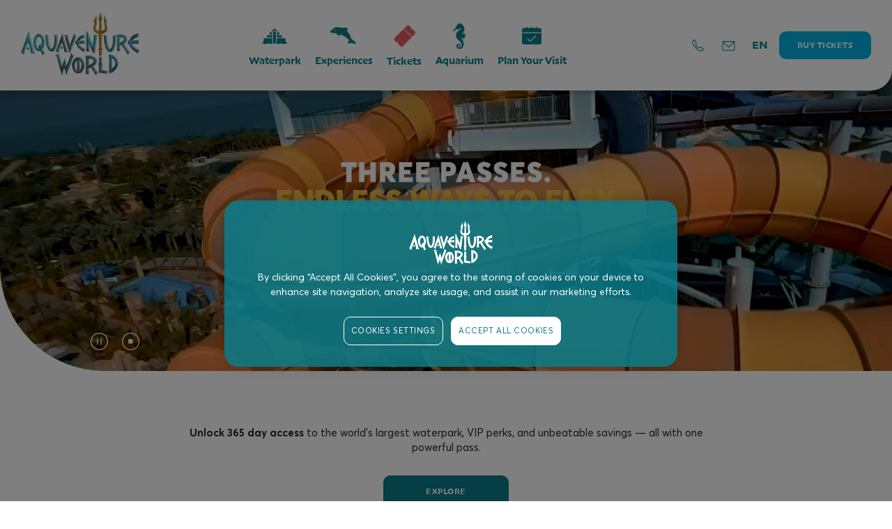

--- FILE ---
content_type: text/html
request_url: https://www.aquaventureworld.com/tickets/annual-pass
body_size: 186852
content:
<!DOCTYPE html><html class="no-js" lang="en" dir="ltr"><head><title>Aquaventure Waterpark Annual Passes (with Meal Deals): Enjoy 365 Days of Fun + Unlimited Access to Private Beach &amp; Aquarium</title><meta charSet="utf-8"/><meta name="viewport" content="width=device-width, initial-scale=1, maximum-scale=1, user-scalable=0"/><link rel="preconnect" href="https://www.googletagmanager.com"/><link rel="dns-prefetch" href="https://www.googletagmanager.com"/><link rel="dns-prefetch" href="https://assets.kerzner.com"/><link rel="preconnect" href="https://assets.kerzner.com"/><link rel="dns-prefetch" href="https://cdn.cookielaw.org"/><link rel="preconnect" href="https://cdn.cookielaw.org"/><link rel="preload" href="/_next/static/img/sprite.svg" as="fetch" crossorigin="anonymous"/><meta name="description" content="Grab your Atlantis Aquaventure Annual Pass and enjoy 365 days of non-stop fun, with unlimited access to over 105 record-breaking slides, attractions, and waterpark adventures. With this pass, you&#x27;ll enjoy year-round access to the private beach, complimentary locker rentals, towels, souvenir photos, and even beverages and meals. Book your annual pass online for exclusive discounts. Unlock incredible benefits now! "/><meta name="keywords" content="annual pass in aquaventure, aquaventure annual pass, atlantis aquaventure pass"/><meta property="og:title" content="Aquaventure Waterpark Annual Passes (with Meal Deals): Enjoy 365 Days of Fun + Unlimited Access to Private Beach &amp; Aquarium"/><meta property="og:url" content="https://www.aquaventureworld.com/tickets/annual-pass"/><meta property="og:description" content="Grab your Atlantis Aquaventure Annual Pass and enjoy 365 days of non-stop fun, with unlimited access to over 105 record-breaking slides, attractions, and waterpark adventures. With this pass, you&#x27;ll enjoy year-round access to the private beach, complimentary locker rentals, towels, souvenir photos, and even beverages and meals. Book your annual pass online for exclusive discounts. Unlock incredible benefits now! "/><link rel="shortcut icon" href="/-/media/logos/favicon-aquaventure-world.png"/><link rel="canonical" href="https://www.aquaventureworld.com/tickets/annual-pass"/><link rel="alternate" href="https://www.aquaventureworld.com/tickets/annual-pass" hrefLang="en"/><link rel="alternate" href="https://www.aquaventureworld.com/tickets/annual-pass" hrefLang="x-default"/><script type="text/javascript" id="dy-init">
              (function() {
                function checkConsentStatus() {
                  try {
                      const optanonConsent = document.cookie
                          .split("; ")
                          .find(row => row.startsWith("OptanonConsent="));

                      if (!optanonConsent) return false;

                      const groupsParam = optanonConsent
                          .split("&")
                          .find(param => param.startsWith("groups="));

                      if (!groupsParam) return false;

                      const groups = decodeURIComponent(groupsParam.split("=")[1]);
                      return groups.includes("C0004:1");
                  } catch (error) {
                      console.error("Error checking consent status:", error);
                      return false;
                  }
              }

              function consentDecline() {
                  try {
                      const optanonConsent = document.cookie
                          .split("; ")
                          .find(row => row.startsWith("OptanonAlertBoxClosed="));

                      if (!optanonConsent) return "pending";

                  } catch (error) {
                      console.error("Error checking consent status:", error);
                      return false;
                  }
              }
              var isConsentAcceptedDY = checkConsentStatus();
              var consentStatusDY = consentDecline();

              if (!window.DY) {
                window.DY = {}
              }

              window.DY.userActiveConsent = { accepted: isConsentAcceptedDY };

              if (!window.DYO) {
                window.DYO = {};
              }

              window.DYO.ActiveConsent = window.DYO.ActiveConsent || {};

              window.DYO.ActiveConsent.isUserOptOut = function() {
                return !isConsentAcceptedDY;
              };
              })();
            </script><link rel="preconnect" href="//cdn-eu.dynamicyield.com"/><link rel="preconnect" href="//st-eu.dynamicyield.com"/><link rel="preconnect" href="//rcom-eu.dynamicyield.com"/><link rel="dns-prefetch" href="//cdn-eu.dynamicyield.com"/><link rel="dns-prefetch" href="//st-eu.dynamicyield.com"/><link rel="dns-prefetch" href="//rcom-eu.dynamicyield.com"/><meta name="next-head-count" content="26"/><link rel="preload" href="/_next/static/styles/commons.0.c8c1e6a57366bbeb4777.css" as="style"/><link rel="stylesheet" href="/_next/static/styles/commons.0.c8c1e6a57366bbeb4777.css" data-n-g=""/><link rel="preload" href="/_next/static/styles/pages/_app.16.d2034c93751717ab35f0.css" as="style"/><link rel="stylesheet" href="/_next/static/styles/pages/_app.16.d2034c93751717ab35f0.css" data-n-g=""/><link rel="preload" href="/_next/static/styles/888a7b2a948ec46340fce8a6bb8d571c2d1664d1_CSS.11.9608e11c5934a0ee5c4c.css" as="style"/><link rel="stylesheet" href="/_next/static/styles/888a7b2a948ec46340fce8a6bb8d571c2d1664d1_CSS.11.9608e11c5934a0ee5c4c.css" data-n-p=""/><noscript data-n-css=""></noscript><script defer="" nomodule="" src="/_next/static/chunks/polyfills-a40ef1678bae11e696dba45124eadd70.js"></script><script src="/_next/static/chunks/webpack-d3cd948c7f6294e6e73f.js" defer="" data-ot-ignore="true"></script><script src="/_next/static/chunks/framework.6d368c943b55d0d07107.js" defer="" data-ot-ignore="true"></script><script src="/_next/static/chunks/commons.33b235ee85876bc35eed.js" defer="" data-ot-ignore="true"></script><script src="/_next/static/chunks/76a15138be9cdb117ae735b45e89ecc14cae00c9.00a60b3d1963143ac06d.js" defer="" data-ot-ignore="true"></script><script src="/_next/static/chunks/main-d00aff836bf3b83e171f.js" defer="" data-ot-ignore="true"></script><script src="/_next/static/chunks/pages/_app-a10ed8397178e7bc8a11.js" defer="" data-ot-ignore="true"></script><script src="/_next/static/chunks/78f151e4.301cce7e9aca197b7cf1.js" defer="" data-ot-ignore="true"></script><script src="/_next/static/chunks/8313d723.c55836760a7e81c5e47c.js" defer="" data-ot-ignore="true"></script><script src="/_next/static/chunks/75fc9c18.b7284d1e0bb67fbc96dd.js" defer="" data-ot-ignore="true"></script><script src="/_next/static/chunks/888a7b2a948ec46340fce8a6bb8d571c2d1664d1.3323fad68d200be1b40e.js" defer="" data-ot-ignore="true"></script><script src="/_next/static/chunks/888a7b2a948ec46340fce8a6bb8d571c2d1664d1_CSS.6164c81b6ed04bb13dbd.js" defer="" data-ot-ignore="true"></script><script src="/_next/static/chunks/pages/%5B%5B...slug%5D%5D-29f5e9f22f6d7fe100f8.js" defer="" data-ot-ignore="true"></script><script src="/_next/static/uniform-build/_buildManifest.js" defer="" data-ot-ignore="true"></script><script src="/_next/static/uniform-build/_ssgManifest.js" defer="" data-ot-ignore="true"></script>
<script>(window.BOOMR_mq=window.BOOMR_mq||[]).push(["addVar",{"rua.upush":"false","rua.cpush":"false","rua.upre":"false","rua.cpre":"false","rua.uprl":"false","rua.cprl":"false","rua.cprf":"false","rua.trans":"","rua.cook":"false","rua.ims":"false","rua.ufprl":"false","rua.cfprl":"false","rua.isuxp":"false","rua.texp":"norulematch","rua.ceh":"false","rua.ueh":"false","rua.ieh.st":"0"}]);</script>
                              <script>!function(e){var n="https://s.go-mpulse.net/boomerang/";if("False"=="True")e.BOOMR_config=e.BOOMR_config||{},e.BOOMR_config.PageParams=e.BOOMR_config.PageParams||{},e.BOOMR_config.PageParams.pci=!0,n="https://s2.go-mpulse.net/boomerang/";if(window.BOOMR_API_key="KKER7-SF9JK-Y2DFU-NZBY7-QX6A5",function(){function e(){if(!r){var e=document.createElement("script");e.id="boomr-scr-as",e.src=window.BOOMR.url,e.async=!0,o.appendChild(e),r=!0}}function t(e){r=!0;var n,t,a,i,d=document,O=window;if(window.BOOMR.snippetMethod=e?"if":"i",t=function(e,n){var t=d.createElement("script");t.id=n||"boomr-if-as",t.src=window.BOOMR.url,BOOMR_lstart=(new Date).getTime(),e=e||d.body,e.appendChild(t)},!window.addEventListener&&window.attachEvent&&navigator.userAgent.match(/MSIE [67]\./))return window.BOOMR.snippetMethod="s",void t(o,"boomr-async");a=document.createElement("IFRAME"),a.src="about:blank",a.title="",a.role="presentation",a.loading="eager",i=(a.frameElement||a).style,i.width=0,i.height=0,i.border=0,i.display="none",o.appendChild(a);try{O=a.contentWindow,d=O.document.open()}catch(_){n=document.domain,a.src="javascript:var d=document.open();d.domain='"+n+"';void 0;",O=a.contentWindow,d=O.document.open()}if(n)d._boomrl=function(){this.domain=n,t()},d.write("<bo"+"dy onload='document._boomrl();'>");else if(O._boomrl=function(){t()},O.addEventListener)O.addEventListener("load",O._boomrl,!1);else if(O.attachEvent)O.attachEvent("onload",O._boomrl);d.close()}function a(e){window.BOOMR_onload=e&&e.timeStamp||(new Date).getTime()}if(!window.BOOMR||!window.BOOMR.version&&!window.BOOMR.snippetExecuted){window.BOOMR=window.BOOMR||{},window.BOOMR.snippetStart=(new Date).getTime(),window.BOOMR.snippetExecuted=!0,window.BOOMR.snippetVersion=14,window.BOOMR.url=n+"KKER7-SF9JK-Y2DFU-NZBY7-QX6A5";var i=document.currentScript||document.getElementsByTagName("script")[0],o=i.parentNode,r=!1,d=document.createElement("link");if(d.relList&&"function"==typeof d.relList.supports&&d.relList.supports("preload")&&"as"in d)window.BOOMR.snippetMethod="p",d.href=window.BOOMR.url,d.rel="preload",d.as="script",d.addEventListener("load",e),d.addEventListener("error",function(){t(!0)}),setTimeout(function(){if(!r)t(!0)},3e3),BOOMR_lstart=(new Date).getTime(),o.appendChild(d);else t(!1);if(window.addEventListener)window.addEventListener("load",a,!1);else if(window.attachEvent)window.attachEvent("onload",a)}}(),"".length>0)if(e&&"performance"in e&&e.performance&&"function"==typeof e.performance.setResourceTimingBufferSize)e.performance.setResourceTimingBufferSize();!function(){if(BOOMR=e.BOOMR||{},BOOMR.plugins=BOOMR.plugins||{},!BOOMR.plugins.AK){var n=""=="true"?1:0,t="",a="bu56danyd4gjs2ljfr3q-f-8172f0138-clientnsv4-s.akamaihd.net",i="false"=="true"?2:1,o={"ak.v":"39","ak.cp":"1318912","ak.ai":parseInt("587031",10),"ak.ol":"0","ak.cr":9,"ak.ipv":4,"ak.proto":"h2","ak.rid":"7d4d60","ak.r":39738,"ak.a2":n,"ak.m":"dscx","ak.n":"essl","ak.bpcip":"13.59.225.0","ak.cport":38370,"ak.gh":"184.30.43.153","ak.quicv":"","ak.tlsv":"tls1.3","ak.0rtt":"","ak.0rtt.ed":"","ak.csrc":"-","ak.acc":"","ak.t":"1768500343","ak.ak":"hOBiQwZUYzCg5VSAfCLimQ==wiL8nR4enJ+FvFuwX4l4qhMakzMnNUn7Da32od+8LeDcpFqv2kJ2EVBsBXDmm7qCP0xS3cp/a/BKdeviwQFoFce33WY9V/9F9o3WRX5xYp+SGKztmN55ixg1CY/nzF1cTWLjlpYpuuf5Dh5T9dLqOGomkD2TGh1zvyyvMPOyoJAwiyMDfQ9Zo8F7aLPXSCQQQyPM5y9LZYCEJSB8ZuUoIqqC4KtaL9HICTxt3IvV3lRvA1cYMQI440Xfvy/oMPC8V8kyodikK3q2TNF6hNcuF1Hmffo8Dg7fTDMecDQfMlG4gupPJTw1RY9pPBAPlEKa6Uq81d+mzrDNtfKLjyrXYSRo4spt6dBfEoB2l3AYBv6SjKYzgYydVheyyw3tocLw7A+oZ/PmNGWnLB1ZKepV8LXRzZoXuNL+lR57+ELyiWw=","ak.pv":"99","ak.dpoabenc":"","ak.tf":i};if(""!==t)o["ak.ruds"]=t;var r={i:!1,av:function(n){var t="http.initiator";if(n&&(!n[t]||"spa_hard"===n[t]))o["ak.feo"]=void 0!==e.aFeoApplied?1:0,BOOMR.addVar(o)},rv:function(){var e=["ak.bpcip","ak.cport","ak.cr","ak.csrc","ak.gh","ak.ipv","ak.m","ak.n","ak.ol","ak.proto","ak.quicv","ak.tlsv","ak.0rtt","ak.0rtt.ed","ak.r","ak.acc","ak.t","ak.tf"];BOOMR.removeVar(e)}};BOOMR.plugins.AK={akVars:o,akDNSPreFetchDomain:a,init:function(){if(!r.i){var e=BOOMR.subscribe;e("before_beacon",r.av,null,null),e("onbeacon",r.rv,null,null),r.i=!0}return this},is_complete:function(){return!0}}}}()}(window);</script></head><body class="aw"><div id="__next"><div class="main aw main_styles_scss__pageContent"><div><script type="text/esi"></script><header class="navigation_styles_scss__header scrop-first navigation_styles_scss__header--animated"><div class="sideDrawer_styles_scss__drawer" tabindex="-1"><button class="sideDrawer_styles_scss__drawer__closeButton sideDrawer_styles_scss__drawer__closeButtonLarge"><svg viewBox="0 0 50 50" title="" role="img"><use xlink:href="/_next/static/img/sprite.svg#icon-gb_close-6c319"></use></svg></button><div class="sideDrawer_styles_scss__drawer__inputContainer"><input type="search" id="search" name="search" autoComplete="off" placeholder="Search here..." data-cs-encrypt="true" value="" class="sideDrawer_styles_scss__drawer__inputField"/><div class="sideDrawer_styles_scss__drawer__resultsContainer"></div><div><button class="button disabledButton sideDrawer_styles_scss__drawer__searchButton   " disabled="" type="submit"><p class="">Search</p></button></div></div></div><div class="navigation_styles_scss__header_container"><div class="navigation_styles_scss__header_logo"><div class="navigation_styles_scss__imglogo"><a href="/" target="" title=""><img alt="Aquaventure World Full Logo" width="150" height="60" loading="lazy" src="https://assets.kerzner.com/api/public/content/6335ffe5796e4ae4a720507531f64aeb?v=203a9fbe&amp;t=w576" srcSet="https://assets.kerzner.com/api/public/content/6335ffe5796e4ae4a720507531f64aeb?v=203a9fbe&amp;t=w576 576w, https://assets.kerzner.com/api/public/content/6335ffe5796e4ae4a720507531f64aeb?v=203a9fbe&amp;t=w992 992w, https://assets.kerzner.com/api/public/content/6335ffe5796e4ae4a720507531f64aeb?v=203a9fbe&amp;t=w1200 1200w, https://assets.kerzner.com/api/public/content/6335ffe5796e4ae4a720507531f64aeb?v=203a9fbe&amp;t=w1920 1920w, https://assets.kerzner.com/api/public/content/6335ffe5796e4ae4a720507531f64aeb?v=203a9fbe&amp;t=w2880 2880w" sizes="20vw"/></a></div></div><div class="navigation_styles_scss__header_button_lang"><div class="navigation_styles_scss__header_lang"><a class="button navigation_styles_scss__button  button_overwrite   " href="https://booking.aquaventureworld.com/experiences/aquaventure-annual-passes" target="" title=""><span class="navigation_styles_scss__buttonTextDesktop">Buy Tickets</span><span class="navigation_styles_scss__buttonTextMobile">Buy Tickets</span></a></div></div></div><div></div></header></div><div><div class="theme-aw hero_styles_scss__hero hero_styles_scss__widgetPosition-lg-ratio-50-50 hero_styles_scss__hero--hidden"><div class="hero_styles_scss__hero__item hero_styles_scss__animatedContent"><div class="hero_styles_scss__hero__slide-wrapper"><div data-elem="imageWrapper" class="hero_styles_scss__hero__image-wrapper hero_styles_scss__ratio-3-2 hero_styles_scss__lg-ratio-12-5 center-center"><span><img alt="Waterpark Ride with Friends at Aquventure World" loading="eager" class="scrop-up" src="https://assets.kerzner.com/api/public/content/d0ccb201a8b3439487e788d67e1b9f5a?v=5a92bcff&amp;t=w576" srcSet="https://assets.kerzner.com/api/public/content/d0ccb201a8b3439487e788d67e1b9f5a?v=5a92bcff&amp;t=w576 576w, https://assets.kerzner.com/api/public/content/d0ccb201a8b3439487e788d67e1b9f5a?v=5a92bcff&amp;t=w992 992w, https://assets.kerzner.com/api/public/content/d0ccb201a8b3439487e788d67e1b9f5a?v=5a92bcff&amp;t=w1200 1200w, https://assets.kerzner.com/api/public/content/d0ccb201a8b3439487e788d67e1b9f5a?v=5a92bcff&amp;t=w1920 1920w" sizes="100vw"/></span><div class="hero_styles_scss__image-overlay-wrapper"><div id="imageOverlayInner" class="hero_styles_scss__image-overlay-inner"></div></div><div class="hero_styles_scss__imgVidRenderingContent"><button class="hero_styles_scss__imgVidRenderingButtonClass hero_styles_scss__modalButton cta--small hero_styles_scss__inlineVideoButton"><span class="hero_styles_scss__playButtonIcon"><svg viewBox="0 0 72 72" title="" role="img"><use xlink:href="/_next/static/img/sprite.svg#icon-gb_playVideo-84e19"></use></svg></span></button></div></div><div data-slide-id="C6F1A93F88204E4B8CBA76BB87F70029" class="hero_styles_scss__hero__content hero_styles_scss__lg-hero__content--gradient-top hero_styles_scss__hero__content--center hero_styles_scss__hero__content--text-center hero_styles_scss__hero__mobile-content--text-center"><div class="hero_styles_scss__hero__content-inner"><div data-elem="hero-title" class="hero_styles_scss__hero-header--animated"><h1 class="hero_styles_scss__hero-header h1 hero_styles_scss__hero-header--underline-animated">Aquaventure World Annual Passes</h1></div></div></div></div></div></div><div class="size-none spacing_spacing_scss__spacing-none"></div></div><div><div class="slideOut_styles_scss__slideOutWrapper slideOut_styles_scss__new-page" id="slideOutNewsletter"><div class="slideOut_styles_scss__slideOutContainer"><div class="slideOut_styles_scss__slideOutBackground" id="slideOutBg"></div><div class="slideOut_styles_scss__slide-left slideOut_styles_scss__slideOut" id="slideOutPanel"><div class="slideOut_styles_scss__slideOutHead"><div class="slideOut_styles_scss__closeIcon"><svg class="slideOut_styles_scss__closeSvg" viewBox="0 0 50 50" title="" role="img"><use xlink:href="/_next/static/img/sprite.svg#icon-gb_close-6c319"></use></svg></div></div><div class="slideOut_styles_scss__slideOutBody"><div><div class="formSlideout_styles_scss__newsletterFormContainer"></div></div></div></div></div></div></div></div><div></div></div><script id="__NEXT_DATA__" type="application/json">{"props":{"pageProps":{"layoutData":{"sitecore":{"context":{"visitorIdentificationTimestamp":639038238144040300,"pageEditing":false,"site":{"name":"www-aquaventureworld-com"},"pageState":"normal","language":"en","itemPath":"\u002Ftickets\u002Fannual-pass","app":{"direction":"ltr","theme":"aw","subTheme":"","appBanner":false,"currency":{"abbr":"AED","rate":1,"symbol":"د.إ","currency":"U.A.E Dirham","popular":true},"shoppingBag":null,"pageCategory":"tickets","pageSubCategory":"annual-pass","pageLanguage":"en","pageTitle":"Aquaventure Waterpark Annual Passes (with Meal Deals): Enjoy 365 Days of Fun + Unlimited Access to Private Beach & Aquarium","pageUrl":"https:\u002F\u002Fwww.aquaventureworld.com\u002Fen\u002Ftickets\u002Fannual-pass","pageReferral":"","affiliate":{"affiliates":[{"marker":"cybba","trackingKey":"cybba1111","trackingValue":"99991111"},{"marker":"dcmn","trackingKey":"dcmn2222","trackingValue":"99992222"},{"marker":"admitad","trackingKey":"admitad3333","trackingValue":"99993333"},{"marker":"Affiliate","trackingKey":"aw4291","trackingValue":"99990047"}],"expirationDays":7,"cookieName":"fe_afi"},"newsletterDirection":"slide-left"},"personalization":{},"testing":{"data":[]},"tracking":{"item":{"id":"340d54af-e824-4934-b2bb-613e6acfa4fe","name":"annual-pass"},"campaigns":{},"events":{},"goals":{},"settings":{"scoring":{"minimalProfileScoreCount":3},"session":{"timeout":20},"campaigns":{"parameters":["sc_camp"]},"goals":{"parameters":["sc_goals"]},"cookies":{"visit":[],"visitor":["campaign","campaigns","goals","patterns","profiles","visitCount"]}},"visit":{"isNew":false,"lastActivity":"0001-01-01T00:00:00"},"destinations":[{"configId":"f8e820a3-7628-4fbd-a2fc-02e01c965f3b","type":"xdb","queryStringParameters":{"tracking":"true","sc_apikey":"%7B039BF443-F755-44C7-B87D-A960436DDA29%7D"},"endpoints":{"event":{"url":"https:\u002F\u002Fmc-270e9f4b-afa1-4461-8798-7953-cd.azurewebsites.net\u002Funiform\u002Fapi\u002Fcontent\u002Fwww-aquaventureworld-com\u002Fxdb\u002Fevent","method":"PUT"}},"dispatchMode":"jss"}]}},"route":{"name":"annual-pass","displayName":"annual-pass","fields":{"meta":{"title":"Aquaventure Waterpark Annual Passes (with Meal Deals): Enjoy 365 Days of Fun + Unlimited Access to Private Beach & Aquarium","description":"Grab your Atlantis Aquaventure Annual Pass and enjoy 365 days of non-stop fun, with unlimited access to over 105 record-breaking slides, attractions, and waterpark adventures. With this pass, you'll enjoy year-round access to the private beach, complimentary locker rentals, towels, souvenir photos, and even beverages and meals. Book your annual pass online for exclusive discounts. Unlock incredible benefits now! ","keywords":"annual pass in aquaventure, aquaventure annual pass, atlantis aquaventure pass","customSchema":"","openGraphImageUrl":null,"linkToPage":"https:\u002F\u002Fwww.aquaventureworld.com\u002Ftickets\u002Fannual-pass","renderNoRobots":false,"siteName":"","hasDescription":true,"hasCustomSchema":false,"customMeta":null,"customScripts":null},"scriptHeader":{"scriptContent":null,"hasScriptContent":false,"customScripts":[{"type":"text\u002Fjavascript","content":"window.dataLayer=window.dataLayer||[];function gtag(){dataLayer.push(arguments);};gtag('consent','default',{ad_storage:'granted',analytics_storage:'granted',functionality_storage:'granted',personalization_storage:'granted',security_storage:'granted',ad_user_data:'granted',ad_personalization:'granted'});gtag('consent','default',{ad_storage:'denied',analytics_storage:'denied',functionality_storage:'denied',personalization_storage:'denied',security_storage:'granted',ad_user_data:'denied',ad_personalization:'denied',region:['AT','BE','BG','HR','CY','CZ','DK','EE','FI','FR','DE','EL','HU','IE','IT','LV','LT','LU','MT','NL','PL','PT','RO','SK','SI','ES','SE','GB']});","src":"","async":false,"defer":false,"attributes":[]},{"type":"text\u002Fjavascript","content":"","src":"https:\u002F\u002Fcdn.cookielaw.org\u002Fconsent\u002F018e8582-4f47-7cf1-8b71-832d57cb1f7d\u002FOtAutoBlock.js","async":false,"defer":false,"attributes":[]},{"type":"text\u002Fjavascript","content":"","src":"https:\u002F\u002Fcdn.cookielaw.org\u002Fscripttemplates\u002FotSDKStub.js","async":false,"defer":false,"attributes":[{"name":"data-document-language","value":"true"},{"name":"charset","value":"UTF-8"},{"name":"data-domain-script","value":"018e8582-4f47-7cf1-8b71-832d57cb1f7d"}]},{"type":"text\u002Fjavascript","content":"function OptanonWrapper() { }","src":"","async":false,"defer":false,"attributes":[]},{"type":"","content":"(function(w,d,s,l,i){w[l]=w[l]||[];w[l].push({'gtm.start': new Date().getTime(),event:'gtm.js'});var f=d.getElementsByTagName(s)[0], j=d.createElement(s),dl=l!='dataLayer'?'&l='+l:'';j.async=true;j.src= 'https:\u002F\u002Fwww.googletagmanager.com\u002Fgtm.js?id='+i+dl;f.parentNode.insertBefore(j,f); })(window,document,'script','dataLayer','GTM-NXM3FMZB');","src":"","async":false,"defer":false,"attributes":[]}]},"scriptBody":{"scriptContent":null,"hasScriptContent":false,"customScripts":[{"type":"","content":"","src":"https:\u002F\u002Fwww.jscache.com\u002Fwejs?wtype=cdsratingsonlynarrow&uniq=862&locationId=1200463&lang=en_US&border=true&display_version=2","async":true,"defer":false,"attributes":[{"name":"data-loadtrk","value":""},{"name":"onload","value":"this.loadtrk=true"}]},{"type":"","content":"","src":"https:\u002F\u002Fwww.jscache.com\u002Fwejs?wtype=selfserveprop&uniq=662&locationId=1200463&lang=en_US&rating=true&nreviews=5&writereviewlink=true&popIdx=true&iswide=false&border=true&display_version=2","async":true,"defer":false,"attributes":[{"name":"data-loadtrk","value":""},{"name":"onload","value":"this.loadtrk=true"}]}]},"canonical":"https:\u002F\u002Fwww.aquaventureworld.com\u002Ftickets\u002Fannual-pass","langHrefs":[{"href":"https:\u002F\u002Fwww.aquaventureworld.com\u002Ftickets\u002Fannual-pass","rel":"alternate","hrefLang":"en"},{"href":"https:\u002F\u002Fwww.aquaventureworld.com\u002Ftickets\u002Fannual-pass","rel":"alternate","hrefLang":"x-default"}],"favIcon":"\u002F-\u002Fmedia\u002Flogos\u002Ffavicon-aquaventure-world.png","freshworksChat":{"enabled":true,"showBasedOnAgentsAvailability":false,"conversationPropertyKey":"cf_propertyone__only","scriptSrc":"\u002F\u002Ffw-cdn.com\u002F11069287\u002F3806792.js","widgetId":null,"contextLanguageCode":"en","contextItemId":"340d54af-e824-4934-b2bb-613e6acfa4fe","agentsGroupId":null,"conversationProperty":"Aquaventure World","forceShowIcon":false,"freshworksChatBHModel":[{"widgetId":"117262c4-7fad-43fb-8728-bf014fb1e242","hideWidgetOnDates":false,"hideStartDate":null,"hideEndDate":null,"mondayAvailabilityPeriods":[{"startDate":"08:00:00","endDate":"22:00:00"}],"tuesdayAvailabilityPeriods":[{"startDate":"08:00:00","endDate":"22:00:00"}],"wednesdayAvailabilityPeriods":[{"startDate":"08:00:00","endDate":"22:00:00"}],"thursdayAvailabilityPeriods":[{"startDate":"08:00:00","endDate":"22:00:00"}],"fridayAvailabilityPeriods":[{"startDate":"08:00:00","endDate":"22:00:00"}],"saturdayAvailabilityPeriods":[{"startDate":"08:00:00","endDate":"22:00:00"}],"sundayAvailabilityPeriods":[{"startDate":"08:00:00","endDate":"22:00:00"}]}]},"dynamicYield":{"dynamicYieldEnabled":true,"sectionId":"9881374","pageType":"CATEGORY","pageContentType":"","pageData":"\"Annual Pass Tickets\"","contextLanguageCode":"en","contentProductId":""},"isPagePasswordProtected":false,"indexOfCP":-1,"gtmBodyHtmlTags":""},"databaseName":"web","deviceId":"fe5d7fdf-89c0-4d99-9aa3-b5fbd009c9f3","itemId":"340d54af-e824-4934-b2bb-613e6acfa4fe","itemLanguage":"en","itemVersion":62,"layoutId":"e150e924-d150-45f5-b80b-0389d2ab1a3e","templateId":"ec1e6799-ae64-46e3-8172-8b48fa908dcc","templateName":"Standard static page","placeholders":{"esi-context":[],"header":[{"uid":"3a290935-e0e0-4c20-95e9-f448e855b64f","componentName":"Navigation","dataSource":"","params":null,"fields":{"logo":{"src":"https:\u002F\u002Fassets.kerzner.com\u002Fapi\u002Fpublic\u002Fcontent\u002F6335ffe5796e4ae4a720507531f64aeb?v=203a9fbe","alt":"Aquaventure World Full Logo"},"invertedLogo":null,"logoLinkTarget":{"Raw":"\u003Clink text=\"\" anchor=\"\" linktype=\"internal\" class=\"\" title=\"\"  querystring=\"\" id=\"{CAE6A9B1-433D-4BBE-A01B-26949AB5A20A}\" \u002F\u003E","Rendered":"\u003Ca href=\"\u002F\"\u003Eaquaventure-world\u003C\u002Fa\u003E","FieldType":"General Link","Href":"\u002F","Target":"","Text":"aquaventure-world","Title":"","IsInRoute":true},"accountTarget":{"Raw":"","Rendered":"","FieldType":"General Link","Href":"","Target":"","Text":null,"Title":"","IsInRoute":true},"basketTarget":null,"ctaDesktop":{"raw":"Buy Tickets","rendered":"Buy Tickets","isEmpty":false,"displayName":"Text Field","fieldType":"Single-Line Text"},"ctaPhone":{"raw":"Buy Tickets","rendered":"Buy Tickets","isEmpty":false,"displayName":"Text Field","fieldType":"Single-Line Text"},"ctaTarget":{"Raw":"\u003Clink linktype=\"external\" url=\"https:\u002F\u002Fbooking.aquaventureworld.com\u002Fexperiences\u002Faquaventure-annual-passes\" anchor=\"\" target=\"\" goal=\"{968897F1-328A-489D-88E8-BE78F4370958}\" pageevent=\"{2C1F469A-EB2B-4CCE-991E-DCF33A2B2965}\" campaign=\"{B0E179A3-88A0-4FB7-9DC9-77426E933D07}\" \u002F\u003E","Rendered":"\u003Ca href=\"https:\u002F\u002Fbooking.aquaventureworld.com\u002Fexperiences\u002Faquaventure-annual-passes\"\u003Ehttps:\u002F\u002Fbooking.aquaventureworld.com\u002Fexperiences\u002Faquaventure-annual-passes\u003C\u002Fa\u003E","FieldType":"General Link","Href":"https:\u002F\u002Fbooking.aquaventureworld.com\u002Fexperiences\u002Faquaventure-annual-passes","Target":"","Text":null,"Title":"","IsInRoute":false},"ctaCategory":"","disableCtaButton":false,"weChatImage":null,"weChatTxt":null,"weChatTarget":null,"weiboTarget":null,"languagesTitlePhone":{"raw":"Select Language","rendered":"Select Language","isEmpty":false,"displayName":"Text Field","fieldType":"Single-Line Text"},"languagesFilterPlaceholderPhone":{"raw":"Search Language","rendered":"Search Language","isEmpty":false,"displayName":"Text Field","fieldType":"Single-Line Text"},"languagesCloseLabelPhone":{"raw":"Close","rendered":"Close","isEmpty":false,"displayName":"Text Field","fieldType":"Single-Line Text"},"tooltipTxt":null,"skypeTarget":null,"phoneTarget":{"raw":"\u003Ca href=\"tel:+97144262666\" title=\"24 hours\" \u003E+971 4 426 26 66\u003C\u002Fa\u003E","rendered":"\u003Ca href=\"tel:+97144262666\" title=\"24 hours\" \u003E+971 4 426 26 66\u003C\u002Fa\u003E","href":"tel:+97144262666","target":"","text":"+971 4 426 26 66","title":"24 hours"},"mailTarget":{"raw":"\u003Ca href=\"mailto:aquaventure@atlantisdubai.com\"  \u003Eaquaventure@atlantisdubai.com\u003C\u002Fa\u003E","rendered":"\u003Ca href=\"mailto:aquaventure@atlantisdubai.com\"  \u003Eaquaventure@atlantisdubai.com\u003C\u002Fa\u003E","href":"mailto:aquaventure@atlantisdubai.com","target":"","text":"aquaventure@atlantisdubai.com","title":""},"locationTarget":null,"searchPlaceholder":{"raw":"Search here...","rendered":"Search here...","isEmpty":false,"displayName":"Text Field","fieldType":"Single-Line Text"},"searchButtonLabel":{"raw":"Search","rendered":"Search","isEmpty":false,"displayName":"Text Field","fieldType":"Single-Line Text"},"searchSuggestedLabel":{"raw":"Suggested Searches","rendered":"Suggested Searches","isEmpty":false,"displayName":"Text Field","fieldType":"Single-Line Text"},"showSearch":false,"searchPage":{"Raw":"\u003Clink text=\"\" anchor=\"\" linktype=\"internal\" class=\"\" title=\"\" target=\"\" querystring=\"\" id=\"{A5075747-7FED-49EF-83A5-E3D7857061D7}\" \u002F\u003E","Rendered":"\u003Ca href=\"\u002Fsearch\"\u003Esearch\u003C\u002Fa\u003E","FieldType":"General Link","Href":"\u002Fsearch","Target":"","Text":"search","Title":"","IsInRoute":false},"compBackground":{"bgColor":null},"languages":[{"iso":"en","longName":"English","linkTarget":{"href":"\u002Fen\u002Ftickets\u002Fannual-pass\u002F","text":"English","title":"English"},"currentLanguage":true,"languageFlag":null,"languageFlagIconSrc":null}],"animated":true,"dark":false,"phoneTargetAltLayout":true,"showIcons":true,"showBookmark":false,"showShoppingBag":false,"showSearchPerPage":false,"showToTopButton":false,"basketData":{"labelAdults":{"raw":"Adults x ${adults}","rendered":"Adults x ${adults}","isEmpty":false,"displayName":"Text Field","fieldType":"Single-Line Text"},"labelAddOns":{"raw":"Add-ons","rendered":"Add-ons","isEmpty":false,"displayName":"Text Field","fieldType":"Single-Line Text"},"labelAddOnTimes":{"raw":"${addOnName} x ${quantity}","rendered":"${addOnName} x ${quantity}","isEmpty":false,"displayName":"Text Field","fieldType":"Single-Line Text"},"labelAedRate":{"raw":"${currencyAbbr} ${rate}","rendered":"${currencyAbbr} ${rate}","isEmpty":false,"displayName":"Text Field","fieldType":"Single-Line Text"},"labelCancel":{"raw":"Cancel","rendered":"Cancel","isEmpty":false,"displayName":"Text Field","fieldType":"Single-Line Text"},"labelCheckAvailability":{"raw":"Check Availability","rendered":"Check Availability","isEmpty":false,"displayName":"Text Field","fieldType":"Single-Line Text"},"labelChildren":{"raw":"Children x ${children}","rendered":"Children x ${children}","isEmpty":false,"displayName":"Text Field","fieldType":"Single-Line Text"},"labelConfirmDialog":{"raw":"Confirm remove","rendered":"Confirm remove","isEmpty":false,"displayName":"Text Field","fieldType":"Single-Line Text"},"labelDates":{"raw":"Dates","rendered":"Dates","isEmpty":false,"displayName":"Text Field","fieldType":"Single-Line Text"},"labelDiscount":{"raw":"","rendered":"","isEmpty":true,"displayName":"Text Field","fieldType":"Single-Line Text"},"labelEdit":{"raw":"Edit","rendered":"Edit","isEmpty":false,"displayName":"Text Field","fieldType":"Single-Line Text"},"labelEstRate":{"raw":"est ${currencyAbbr} ${rate}","rendered":"est ${currencyAbbr} ${rate}","isEmpty":false,"displayName":"Text Field","fieldType":"Single-Line Text"},"labelPackage":{"raw":"Package","rendered":"Package","isEmpty":false,"displayName":"Text Field","fieldType":"Single-Line Text"},"labelPerPerson":{"raw":"Per Person","rendered":"Per Person","isEmpty":false,"displayName":"Text Field","fieldType":"Single-Line Text"},"labelProceedToCheckout":{"raw":"Proceed to Checkout","rendered":"Proceed to Checkout","isEmpty":false,"displayName":"Text Field","fieldType":"Single-Line Text"},"labelRemove":{"raw":"Remove","rendered":"Remove","isEmpty":false,"displayName":"Text Field","fieldType":"Single-Line Text"},"labelRemoveItemConfirmation":{"raw":"Lorem ipsum dolor","rendered":"Lorem ipsum dolor","isEmpty":false,"displayName":"Text Field","fieldType":"Single-Line Text"},"labelShoppingBag":{"raw":"Your Shoppingbag","rendered":"Your Shoppingbag","isEmpty":false,"displayName":"Text Field","fieldType":"Single-Line Text"},"labelTime":{"raw":"Time","rendered":"Time","isEmpty":false,"displayName":"Text Field","fieldType":"Single-Line Text"},"labelTotal":{"raw":"Total","rendered":"Total","isEmpty":false,"displayName":"Text Field","fieldType":"Single-Line Text"},"labelSubTotal":{"raw":"Sub Total","rendered":"Sub Total","isEmpty":false,"displayName":"Text Field","fieldType":"Single-Line Text"}},"nav":[{"id":"81F0C4A27F814B1A8A4E8282F0657E39","itemId":"d6688411-880e-4d34-9221-9a0a2783170c","linkTarget":{"Raw":"\u003Clink text=\"\" anchor=\"\" linktype=\"internal\" class=\"\" title=\"\" target=\"\" querystring=\"\" id=\"{C9642D1F-F2B8-4861-9DF7-FDC1D54117D3}\" \u002F\u003E","Rendered":"\u003Ca href=\"\u002Faquaventure-waterpark\"\u003EWaterpark\u003C\u002Fa\u003E","FieldType":"General Link with Search","Href":"\u002Faquaventure-waterpark","Target":"","Text":"Waterpark","Title":"","IsInRoute":false},"showAsMegaMenu":true,"showModalPopup":false,"image":{"src":"https:\u002F\u002Fassets.kerzner.com\u002Fapi\u002Fpublic\u002Fcontent\u002F2be9d9bf1b3b4a8794992bd79870936a?v=51bb4e13","alt":"Leap of Faith icon, Aquaventure World"},"imageFocus":"","modalPopupContent":null,"show":true,"imageAlt":{"src":"https:\u002F\u002Fassets.kerzner.com\u002Fapi\u002Fpublic\u002Fcontent\u002F2be9d9bf1b3b4a8794992bd79870936a?v=51bb4e13","alt":"Leap of Faith icon, Aquaventure World"},"defaultPromo":null,"sections":[{"id":"EE1A8B51288746C0A1C2C45377EA5F04","itemId":"2013cabe-88f8-40cd-8cb4-42dfe016a4e6","width":2,"footerLink":null,"components":[{"id":"0EE9D1AFBA064EDAA06B613757AB3682","itemId":"8f310f97-e9c4-4292-8c72-b2ff13581ba1","title":{"Raw":"","Rendered":"","FieldType":"Single-Line Text"},"renderAs":"FeatureList","columns":[{"id":"76FADC7374004F53814EDD7A6F76E4C7","itemId":"d3453869-52cc-4ea6-9bc9-dace25246593","title":{"Raw":"","Rendered":"","FieldType":"Single-Line Text"},"children":[{"description":{"Raw":"Discover The World&rsquo;s Largest Waterpark","Rendered":"Discover The World&rsquo;s Largest Waterpark","FieldType":"Rich Text"},"image":{"src":"https:\u002F\u002Fassets.kerzner.com\u002Fapi\u002Fpublic\u002Fcontent\u002F9b3320bf8fa64dfeb43c979e76a57e3c?v=b5393a2d","alt":"Trident Tower at Aquaventure World"},"imageFocus":"","title":{"Raw":"\u003Clink text=\"\" anchor=\"\" linktype=\"internal\" class=\"\" title=\"\" target=\"\" querystring=\"\" id=\"{8D19F765-97F2-4DC5-B70E-2EFF84DF5EF8}\" \u002F\u003E","Rendered":"\u003Ca href=\"\u002Faquaventure-waterpark\u002Fdiscover-attractions\"\u003EDiscover Attractions\u003C\u002Fa\u003E","FieldType":"General Link with Search","Href":"\u002Faquaventure-waterpark\u002Fdiscover-attractions","Target":"","Text":"Discover Attractions","Title":"","IsInRoute":false},"expandableContent":null,"id":"9FA5326F55244052B5EF18428751B922","itemId":"f914dfab-562b-43fd-82f1-8b76bddbb007"},{"description":{"Raw":"Conquer All Three Legendary Towers","Rendered":"Conquer All Three Legendary Towers","FieldType":"Rich Text"},"image":{"src":"https:\u002F\u002Fassets.kerzner.com\u002Fapi\u002Fpublic\u002Fcontent\u002F43c49b2bba1b4247adefa60689a22bcf?v=815735bb","alt":"Shockwave at Aquaventure Worlds"},"imageFocus":"","title":{"Raw":"\u003Clink text=\"\" anchor=\"\" linktype=\"internal\" class=\"\" title=\"\" target=\"\" querystring=\"\" id=\"{13640BDC-0919-426A-A8CC-4D6EDC6D228F}\" \u002F\u003E","Rendered":"\u003Ca href=\"\u002Faquaventure-waterpark\u002Fthe-three-towers\"\u003EThe Three Towers\u003C\u002Fa\u003E","FieldType":"General Link with Search","Href":"\u002Faquaventure-waterpark\u002Fthe-three-towers","Target":"","Text":"The Three Towers","Title":"","IsInRoute":false},"expandableContent":null,"id":"1E70E8ED3E1C4C0BA1F24D3F77E68737","itemId":"c768d742-6bd1-42f9-a452-ba2368a8c9e3"},{"description":{"Raw":"The World&rsquo;s Largest Dedicated Kids Zone","Rendered":"The World&rsquo;s Largest Dedicated Kids Zone","FieldType":"Rich Text"},"image":{"src":"https:\u002F\u002Fassets.kerzner.com\u002Fapi\u002Fpublic\u002Fcontent\u002Ffb4f84f754a4488e9d37fe771fc1b1c8?v=240b6472","alt":"Zoomerango at Aquaventure World"},"imageFocus":"","title":{"Raw":"\u003Clink text=\"\" anchor=\"\" linktype=\"internal\" class=\"\" title=\"\" target=\"\" querystring=\"\" id=\"{1B38AF79-6684-4A26-8A70-95E7F7104E9A}\" \u002F\u003E","Rendered":"\u003Ca href=\"\u002Faquaventure-waterpark\u002Ffamily-fun\"\u003EFamily Fun\u003C\u002Fa\u003E","FieldType":"General Link with Search","Href":"\u002Faquaventure-waterpark\u002Ffamily-fun","Target":"","Text":"Family Fun","Title":"","IsInRoute":false},"expandableContent":null,"id":"5B9A06BD76834A2498D89E9754F7E8D0","itemId":"43cdd07c-aa5d-4527-b6ea-0ad06cb0250d"},{"description":{"Raw":"Get ready to break records and plunge with sharks","Rendered":"Get ready to break records and plunge with sharks","FieldType":"Rich Text"},"image":{"src":"https:\u002F\u002Fassets.kerzner.com\u002Fapi\u002Fpublic\u002Fcontent\u002F4a66d30958c3491087adab3c0eecae73?v=34c9eac6","alt":"Aquaventure World Shark Safari"},"imageFocus":"","title":{"Raw":"\u003Clink text=\"\" anchor=\"\" linktype=\"internal\" class=\"\" title=\"\" target=\"\" querystring=\"\" id=\"{450A30DC-26F2-493A-8FCC-701672141AEB}\" \u002F\u003E","Rendered":"\u003Ca href=\"\u002Faquaventure-waterpark\u002Fthrill-seekers\"\u003EThrill Seekers\u003C\u002Fa\u003E","FieldType":"General Link with Search","Href":"\u002Faquaventure-waterpark\u002Fthrill-seekers","Target":"","Text":"Thrill Seekers","Title":"","IsInRoute":false},"expandableContent":null,"id":"F909F2F8E3F8438386BEA2763C37D5EF","itemId":"05e76ceb-b825-4627-ab3e-45381a5635cc"},{"description":{"Raw":"From The River To The Beach, Lay Back And Relax","Rendered":"From The River To The Beach, Lay Back And Relax","FieldType":"Rich Text"},"image":{"src":"https:\u002F\u002Fassets.kerzner.com\u002Fapi\u002Fpublic\u002Fcontent\u002Fa3d028bae4df46238b835522ece656ea?v=edb84677","alt":"Aquaventure Beach at Aquaventure World"},"imageFocus":"","title":{"Raw":"\u003Clink text=\"\" anchor=\"\" linktype=\"internal\" class=\"\" title=\"\" target=\"\" querystring=\"\" id=\"{57F7155A-76AB-4716-B54E-092E3337B85C}\" \u002F\u003E","Rendered":"\u003Ca href=\"\u002Faquaventure-waterpark\u002Fchillaxers\"\u003EChillaxers\u003C\u002Fa\u003E","FieldType":"General Link with Search","Href":"\u002Faquaventure-waterpark\u002Fchillaxers","Target":"","Text":"Chillaxers","Title":"","IsInRoute":false},"expandableContent":null,"id":"04D2ECE9C9FC435AA839737F581FBE54","itemId":"3b85c6ba-df4e-43fc-93c9-e17073f58f92"}]}]}]},{"id":"8C3024C6F3884DE38A77175D866BF306","itemId":"503aaffd-84ba-4e99-82cc-695cd297c0c1","width":2,"footerLink":null,"components":[{"id":"9547A54280894E5DA63C08B6F1664AF4","itemId":"db7bc402-27e2-40ba-b9ec-e1d3d1ea1b96","title":{"Raw":"","Rendered":"","FieldType":"Single-Line Text"},"renderAs":"PromoBannerList","columns":[{"id":"3219B36BD91142C48F068C7050AD7DA6","itemId":"9df28a12-1575-4912-b2af-98f3f29780bd","title":{"Raw":"","Rendered":"","FieldType":"Single-Line Text"},"children":[{"mainTitle":{"Raw":"Annual Passes","Rendered":"Annual Passes","FieldType":"Single-Line Text"},"title":{"Raw":"365- day access to Aquaventure World and epic perks","Rendered":"365- day access to Aquaventure World and epic perks","FieldType":"Rich Text"},"link":{"Raw":"\u003Clink text=\"\" anchor=\"\" linktype=\"internal\" class=\"\" title=\"\" target=\"\" querystring=\"\" id=\"{340D54AF-E824-4934-B2BB-613E6ACFA4FE}\" \u002F\u003E","Rendered":"\u003Ca href=\"\u002Ftickets\u002Fannual-pass\"\u003EEXPLORE\u003C\u002Fa\u003E","FieldType":"General Link with Search","Href":"\u002Ftickets\u002Fannual-pass","Target":"","Text":"EXPLORE","Title":"","IsInRoute":false},"image":{"src":"https:\u002F\u002Fassets.kerzner.com\u002Fapi\u002Fpublic\u002Fcontent\u002Fd0ccb201a8b3439487e788d67e1b9f5a?v=35b84044","alt":"Waterpark Ride with Friends at Aquventure World"},"imageFocus":"","compBackground":{"bgOverlayImg":null,"bgColor":null},"id":"0ED3C61DDADD43C38C261D0B869AA0B5","itemId":"392e8d2a-3433-4580-b4a0-f8f4a3474e65"}]}]}]}]},{"id":"CEC042A665B34B959D368CDF41D61F58","itemId":"62fbaf13-893e-4256-901b-6f1b0bb32498","linkTarget":{"Raw":"\u003Clink text=\"\" anchor=\"\" linktype=\"internal\" class=\"\" title=\"\" target=\"\" querystring=\"\" id=\"{E1AB9DA1-A0B9-4D94-8A31-C16C0E8C9792}\" \u002F\u003E","Rendered":"\u003Ca href=\"\u002Fexperiences\"\u003EExperiences\u003C\u002Fa\u003E","FieldType":"General Link with Search","Href":"\u002Fexperiences","Target":"","Text":"Experiences","Title":"","IsInRoute":false},"showAsMegaMenu":true,"showModalPopup":false,"image":{"src":"https:\u002F\u002Fassets.kerzner.com\u002Fapi\u002Fpublic\u002Fcontent\u002F4a2f8b35557043f1979c7e1dc9cd5a2e?v=30d69808","alt":"Dolphin icon, Aquaventure World"},"imageFocus":"","modalPopupContent":null,"show":true,"imageAlt":{"src":"https:\u002F\u002Fassets.kerzner.com\u002Fapi\u002Fpublic\u002Fcontent\u002F4a2f8b35557043f1979c7e1dc9cd5a2e?v=30d69808","alt":"Dolphin icon, Aquaventure World"},"defaultPromo":null,"sections":[{"id":"2B2B50C36E534AE3940F54235B52364E","itemId":"b44a5fe1-7924-4f73-9f46-f34493b54993","width":2,"footerLink":null,"components":[{"id":"6E268288AB004F0C83E32A0EAAE0A827","itemId":"b4eedb58-69e6-462a-b667-dea7baa5f419","title":{"Raw":"","Rendered":"","FieldType":"Single-Line Text"},"renderAs":"FeatureList","columns":[{"id":"A219FD50B87340FBA75E85035354F697","itemId":"eb266def-367c-45c4-8681-f8b53738028c","title":{"Raw":"","Rendered":"","FieldType":"Single-Line Text"},"children":[{"description":{"Raw":"Explore Dolphin Encounters","Rendered":"Explore Dolphin Encounters","FieldType":"Rich Text"},"image":{"src":"https:\u002F\u002Fassets.kerzner.com\u002Fapi\u002Fpublic\u002Fcontent\u002F4345d650f8ae4c1095007a757a1ec23e?v=ac17d2d2","alt":"Dolphin Pod Swimming"},"imageFocus":"","title":{"Raw":"\u003Clink text=\"\" anchor=\"\" linktype=\"internal\" class=\"\" title=\"\" target=\"\" querystring=\"\" id=\"{EEC8EA9D-B49E-4628-8C56-F579FE3AE24C}\" \u002F\u003E","Rendered":"\u003Ca href=\"\u002Fexperiences\u002Fdolphins\"\u003EDolphins\u003C\u002Fa\u003E","FieldType":"General Link with Search","Href":"\u002Fexperiences\u002Fdolphins","Target":"","Text":"Dolphins","Title":"","IsInRoute":false},"expandableContent":null,"id":"0F4B88E3ECD44816B86FE3886F6C6CE0","itemId":"53844768-b34e-4a91-b435-97928d671a23"},{"description":{"Raw":"Discover Aquarium Experiences","Rendered":"Discover Aquarium Experiences","FieldType":"Rich Text"},"image":{"src":"https:\u002F\u002Fassets.kerzner.com\u002Fapi\u002Fpublic\u002Fcontent\u002F46126cdc10c649b9a380f5318832d25f?v=c8f0d43c","alt":"Diver Feeding Ray at Ambassador Lagoon"},"imageFocus":"","title":{"Raw":"\u003Clink text=\"\" anchor=\"\" linktype=\"internal\" class=\"\" title=\"\" target=\"\" querystring=\"\" id=\"{23C7FA93-466D-47AB-AD76-20911AEE2890}\" \u002F\u003E","Rendered":"\u003Ca href=\"\u002Fexperiences\u002Fdiving-and-snorkeling\"\u003EDiving & Snorkelling\u003C\u002Fa\u003E","FieldType":"General Link with Search","Href":"\u002Fexperiences\u002Fdiving-and-snorkeling","Target":"","Text":"Diving & Snorkelling","Title":"","IsInRoute":false},"expandableContent":null,"id":"39EEF00EF08840A0B5E1A42BFFF86C71","itemId":"1e9d8a60-b232-4268-9d11-2074f96c3edc"},{"description":{"Raw":"Up-Close Encounter with Sea Lions","Rendered":"Up-Close Encounter with Sea Lions","FieldType":"Rich Text"},"image":{"src":"https:\u002F\u002Fassets.kerzner.com\u002Fapi\u002Fpublic\u002Fcontent\u002F7413af9d36a34dcf935e157010830982?v=b34ef1fd","alt":"Sea Lion Meet and Greet at Aquaventure World"},"imageFocus":"","title":{"Raw":"\u003Clink text=\"\" anchor=\"\" linktype=\"internal\" class=\"\" title=\"\" target=\"\" querystring=\"\" id=\"{2A1899D5-FCA1-4D12-8BC0-4D11880A77D5}\" \u002F\u003E","Rendered":"\u003Ca href=\"\u002Fexperiences\u002Fsea-lions\"\u003ESea Lions\u003C\u002Fa\u003E","FieldType":"General Link with Search","Href":"\u002Fexperiences\u002Fsea-lions","Target":"","Text":"Sea Lions","Title":"","IsInRoute":false},"expandableContent":null,"id":"C7452F6939F54B66A919630AB0C68939","itemId":"6db2b1f3-47a1-4e11-ad45-3c244e40b7ad"},{"description":{"Raw":"Exciting Watersport Adventures","Rendered":"Exciting Watersport Adventures","FieldType":"Rich Text"},"image":{"src":"https:\u002F\u002Fassets.kerzner.com\u002Fapi\u002Fpublic\u002Fcontent\u002F0127b72e396645cfb522302d92c22fb3?v=b55bc26b","alt":"Fly Board Watersports Experience at Aquaventure World"},"imageFocus":"","title":{"Raw":"\u003Clink text=\"\" anchor=\"\" linktype=\"internal\" class=\"\" title=\"\" target=\"\" querystring=\"\" id=\"{A226869A-A399-43AD-AF02-0A3D29672F20}\" \u002F\u003E","Rendered":"\u003Ca href=\"\u002Fexperiences\u002Fwatersports\"\u003EWatersports\u003C\u002Fa\u003E","FieldType":"General Link with Search","Href":"\u002Fexperiences\u002Fwatersports","Target":"","Text":"Watersports","Title":"","IsInRoute":false},"expandableContent":null,"id":"E4F98725A42A4E6D9B99C7AC8D863C84","itemId":"62930104-1185-4df4-a992-e84886755c3a"}]}]}]},{"id":"7B1A773F0F89465C8EE888EEA4EBEE07","itemId":"b9c6ac41-c2f9-4b5b-bed4-fc9a4a5a83fd","width":2,"footerLink":null,"components":[{"id":"346C76E489FA42D2B89A3CCB1D518A07","itemId":"aaf8f497-6add-4b79-b093-9631cd0c883c","title":{"Raw":"","Rendered":"","FieldType":"Single-Line Text"},"renderAs":"PromoBannerList","columns":[{"id":"DC20DF238CD448EBA0792DAFAAEA0FB3","itemId":"f5ab320f-2bc9-4dbc-a92b-56cfa98434de","title":{"Raw":"","Rendered":"","FieldType":"Single-Line Text"},"children":[{"mainTitle":{"Raw":"Annual Passes","Rendered":"Annual Passes","FieldType":"Single-Line Text"},"title":{"Raw":"365- day access to Aquaventure World and epic perks","Rendered":"365- day access to Aquaventure World and epic perks","FieldType":"Rich Text"},"link":{"Raw":"\u003Clink text=\"\" anchor=\"\" linktype=\"internal\" class=\"\" title=\"\" target=\"\" querystring=\"\" id=\"{340D54AF-E824-4934-B2BB-613E6ACFA4FE}\" \u002F\u003E","Rendered":"\u003Ca href=\"\u002Ftickets\u002Fannual-pass\"\u003EEXPLORE\u003C\u002Fa\u003E","FieldType":"General Link with Search","Href":"\u002Ftickets\u002Fannual-pass","Target":"","Text":"EXPLORE","Title":"","IsInRoute":false},"image":{"src":"https:\u002F\u002Fassets.kerzner.com\u002Fapi\u002Fpublic\u002Fcontent\u002Fd0ccb201a8b3439487e788d67e1b9f5a?v=35b84044","alt":"Waterpark Ride with Friends at Aquventure World"},"imageFocus":"","compBackground":{"bgOverlayImg":null,"bgColor":null},"id":"3ACE03D01D7444E5A24D358BA0E5729A","itemId":"b894990d-2185-47c5-bb29-99b63f1646c5"},{"mainTitle":{"Raw":"Lost World Aquarium","Rendered":"Lost World Aquarium","FieldType":"Single-Line Text"},"title":{"Raw":"Dive into Dubai's most immersive aquarium","Rendered":"Dive into Dubai's most immersive aquarium","FieldType":"Rich Text"},"link":{"Raw":"\u003Clink text=\"\" anchor=\"\" linktype=\"internal\" class=\"\" title=\"\" target=\"\" querystring=\"\" id=\"{620FE765-CF1C-4937-B25E-F998AF9BC9AA}\" \u002F\u003E","Rendered":"\u003Ca href=\"\u002Flost-world-aquarium\"\u003EEXPLORE\u003C\u002Fa\u003E","FieldType":"General Link with Search","Href":"\u002Flost-world-aquarium","Target":"","Text":"EXPLORE","Title":"","IsInRoute":false},"image":{"src":"https:\u002F\u002Fassets.kerzner.com\u002Fapi\u002Fpublic\u002Fcontent\u002F3c35a7f2d9004f678d9c8b691e6a29cf?v=e7725cb1","alt":"Lost World Aquarium"},"imageFocus":"","compBackground":{"bgOverlayImg":null,"bgColor":null},"id":"4097212ED6F344FE9108472FD64D982B","itemId":"4afb0167-317c-4c1f-af73-aa2a7d2abf5c"}]}]}]}]},{"id":"8EF31FDA9CE94CA996E3D7A35DB41030","itemId":"b5c2097c-0330-4c63-946e-39dc2b3ada34","linkTarget":{"Raw":"\u003Clink text=\"\" anchor=\"\" linktype=\"internal\" class=\"\" title=\"\" target=\"\" querystring=\"\" id=\"{9ED67EDA-CA1C-4F3A-9A74-A9B4277C0360}\" \u002F\u003E","Rendered":"\u003Ca href=\"\u002Ftickets\"\u003ETickets\u003C\u002Fa\u003E","FieldType":"General Link with Search","Href":"\u002Ftickets","Target":"","Text":"Tickets","Title":"","IsInRoute":false},"showAsMegaMenu":true,"showModalPopup":false,"image":{"src":"https:\u002F\u002Fassets.kerzner.com\u002Fapi\u002Fpublic\u002Fcontent\u002Ff6e547375f994664a44c43550b795f4c?v=b733b382","alt":"Red ticket icon for Aquaventure World"},"imageFocus":"","modalPopupContent":{"title":{"Raw":"ARE you a?","Rendered":"ARE you a?","FieldType":"Single-Line Text"},"images":[{"description":"","image":{"src":"https:\u002F\u002Fassets.kerzner.com\u002Fapi\u002Fpublic\u002Fcontent\u002F73af8bf2978c4d7aa50ab3fbab770691?v=3c47285e","alt":"resident-icon-v2"},"imageFocus":"","link":{"Raw":"\u003Clink id=\"{60E0393E-8A93-49C7-8F9A-D319C8046EDE}\" querystring=\"\" target=\"\" text=\"\" anchor=\"\" title=\"\" class=\"\" url=\"\u002Faquaventure-world\u002Faquaventure-world\u002Freservations\u002Faquaventure-world-uae\u002Fbook-now\" linktype=\"internal\" \u002F\u003E","Rendered":"","FieldType":"General Link with Search","Href":"","Target":"","Text":"UAE Resident","Title":"","IsInRoute":true}},{"description":"","image":{"src":"https:\u002F\u002Fassets.kerzner.com\u002Fapi\u002Fpublic\u002Fcontent\u002Fb067295019064d4499e06e5e067669d2?v=8ef99858","alt":"nonresident-icon-v2"},"imageFocus":"","link":{"Raw":"\u003Clink id=\"{60E0393E-8A93-49C7-8F9A-D319C8046EDE}\" querystring=\"\" target=\"\" text=\"\" anchor=\"\" title=\"\" class=\"\" url=\"\u002Faquaventure-world\u002Faquaventure-world\u002Freservations\u002Faquaventure-world-uae\u002Fbook-now\" linktype=\"internal\" \u002F\u003E","Rendered":"","FieldType":"General Link with Search","Href":"","Target":"","Text":"NON RESIDENT","Title":"","IsInRoute":true}}]},"show":true,"imageAlt":{"src":"https:\u002F\u002Fassets.kerzner.com\u002Fapi\u002Fpublic\u002Fcontent\u002Ff6e547375f994664a44c43550b795f4c?v=122bf636","alt":"Red ticket icon for Aquaventure World"},"defaultPromo":null,"sections":[{"id":"8F322AB8E521447DBFE804961F38E6CC","itemId":"4126c458-fa05-436c-849b-829d5e723f4e","width":2,"footerLink":null,"components":[{"id":"31A987DCD0C541AABC845EFFC0A0F46D","itemId":"e21df459-abf1-4188-8c79-8cf84d7c77f9","title":{"Raw":"","Rendered":"","FieldType":"Single-Line Text"},"renderAs":"LinkList","columns":[{"id":"0BD8E32F5EED44C085962E00A156F16F","itemId":"32c568a4-4a30-4110-afc9-fd98cc812f79","title":{"Raw":"","Rendered":"","FieldType":"Single-Line Text"},"children":[{"description":{"Raw":"","Rendered":"","FieldType":"Rich Text"},"image":{"src":"","alt":""},"imageFocus":"","title":{"Raw":"\u003Clink text=\"\" anchor=\"\" linktype=\"internal\" class=\"\" title=\"\" target=\"\" querystring=\"\" id=\"{9ED67EDA-CA1C-4F3A-9A74-A9B4277C0360}\" \u002F\u003E","Rendered":"\u003Ca href=\"\u002Ftickets\"\u003EDay Passes\u003C\u002Fa\u003E","FieldType":"General Link with Search","Href":"\u002Ftickets","Target":"","Text":"Day Passes","Title":"","IsInRoute":false},"expandableContent":null,"id":"F8437D768E4F4A1D989B7D2E580A198C","itemId":"9620ba8d-96ef-4c0c-845a-cfa1b2de0de9"},{"description":{"Raw":"Swim with dolphins and make unforgettable memories","Rendered":"Swim with dolphins and make unforgettable memories","FieldType":"Rich Text"},"image":{"src":"https:\u002F\u002Fassets.kerzner.com\u002Fapi\u002Fpublic\u002Fcontent\u002F7d7afb1da7d04f2aa3e36153df13aeb7?v=ab73f211","alt":"Navigation Thumbnail"},"imageFocus":"","title":{"Raw":"\u003Clink text=\"\" anchor=\"\" linktype=\"internal\" class=\"\" title=\"\" target=\"\" querystring=\"\" id=\"{340D54AF-E824-4934-B2BB-613E6ACFA4FE}\" \u002F\u003E","Rendered":"\u003Ca href=\"\u002Ftickets\u002Fannual-pass\"\u003EAnnual Passes\u003C\u002Fa\u003E","FieldType":"General Link with Search","Href":"\u002Ftickets\u002Fannual-pass","Target":"","Text":"Annual Passes","Title":"","IsInRoute":false},"expandableContent":null,"id":"116E74980D3B46A383965D225C76E7EF","itemId":"5753377a-6f35-4099-bb2b-6e0e0febb77b"},{"description":{"Raw":"Swim with dolphins and make unforgettable memories","Rendered":"Swim with dolphins and make unforgettable memories","FieldType":"Rich Text"},"image":{"src":"https:\u002F\u002Fassets.kerzner.com\u002Fapi\u002Fpublic\u002Fcontent\u002F7d7afb1da7d04f2aa3e36153df13aeb7?v=ab73f211","alt":"Navigation Thumbnail"},"imageFocus":"","title":{"Raw":"\u003Clink text=\"\" anchor=\"\" linktype=\"internal\" class=\"\" title=\"\" target=\"\" querystring=\"\" id=\"{0BE14CCE-CAA0-4889-A6C2-CEFD6C77B700}\" \u002F\u003E","Rendered":"\u003Ca href=\"\u002Ftickets\u002Fseason-pass\"\u003ESeason Pass\u003C\u002Fa\u003E","FieldType":"General Link with Search","Href":"\u002Ftickets\u002Fseason-pass","Target":"","Text":"Season Pass","Title":"","IsInRoute":false},"expandableContent":null,"id":"D4D9DA4F80A74B0BB49840099B9E84EF","itemId":"7768d4f7-9519-415b-8f0e-1d031b27d77e"},{"description":{"Raw":"Come and have some fun with our playful sea lions","Rendered":"Come and have some fun with our playful sea lions","FieldType":"Rich Text"},"image":{"src":"https:\u002F\u002Fassets.kerzner.com\u002Fapi\u002Fpublic\u002Fcontent\u002F8fb0742fb00c4223bc5340b9704ebfce?v=2d2ee19c","alt":"navigation thumbnail"},"imageFocus":"","title":{"Raw":"\u003Clink text=\"\" anchor=\"\" linktype=\"internal\" class=\"\" title=\"\" target=\"\" querystring=\"\" id=\"{553CFACD-95CA-46D3-BD48-6BEFC3AAED4C}\" \u002F\u003E","Rendered":"\u003Ca href=\"\u002Ftickets\u002Fgroup-bookings\"\u003EGroup Bookings\u003C\u002Fa\u003E","FieldType":"General Link with Search","Href":"\u002Ftickets\u002Fgroup-bookings","Target":"","Text":"Group Bookings","Title":"","IsInRoute":false},"expandableContent":null,"id":"62EF69360B79486D880348849DD9F53E","itemId":"3fa85e12-b33e-4cf2-aab4-389641bebf4f"},{"description":{"Raw":"The regions best water park","Rendered":"The regions best water park","FieldType":"Rich Text"},"image":{"src":"https:\u002F\u002Fassets.kerzner.com\u002Fapi\u002Fpublic\u002Fcontent\u002F5044ab22f61848a580b812004419edb2?v=9cb89031","alt":"Navigation Thumbnail"},"imageFocus":"","title":{"Raw":"\u003Clink text=\"\" anchor=\"\" linktype=\"internal\" class=\"\" title=\"\" target=\"\" querystring=\"\" id=\"{8F273431-2F10-40C1-B7B2-FDCCE05EF374}\" \u002F\u003E","Rendered":"\u003Ca href=\"\u002Ftickets\u002Fspecial-offers\"\u003ESpecial Offers\u003C\u002Fa\u003E","FieldType":"General Link with Search","Href":"\u002Ftickets\u002Fspecial-offers","Target":"","Text":"Special Offers","Title":"","IsInRoute":false},"expandableContent":null,"id":"B653A0CB69C14F10B2839FFEA68B3189","itemId":"5dc96474-62fc-4d83-8ffb-6895c23a8b50"},{"description":{"Raw":"Home to 65,000 marine animals","Rendered":"Home to 65,000 marine animals","FieldType":"Rich Text"},"image":{"src":"https:\u002F\u002Fassets.kerzner.com\u002Fapi\u002Fpublic\u002Fcontent\u002F637b30520e6e4026a017d6977d1c0510?v=c6330119","alt":"Navigation Thumbnail"},"imageFocus":"","title":{"Raw":"\u003Clink text=\"\" anchor=\"\" linktype=\"internal\" class=\"\" title=\"\" target=\"\" querystring=\"\" id=\"{EF3BB067-DDD9-4F3A-A30D-95E2FD56C3EC}\" \u002F\u003E","Rendered":"\u003Ca href=\"\u002Ftickets\u002Fwhats-on\"\u003EWhat's On\u003C\u002Fa\u003E","FieldType":"General Link with Search","Href":"\u002Ftickets\u002Fwhats-on","Target":"","Text":"What's On","Title":"","IsInRoute":false},"expandableContent":null,"id":"5B211D78D9CD40DCA79274A3B38FD34F","itemId":"30f98131-7924-4043-ad68-5b1b6f912f31"}]}]}]},{"id":"37CCFF96919E41149D40D235A8302C41","itemId":"bdecff3f-74be-41c6-8136-4dc87d6993a8","width":2,"footerLink":null,"components":[{"id":"5FC627F9B2684DD899992225019FF9A7","itemId":"f64e6a71-5012-4124-87f4-6df16a501bce","title":{"Raw":"Atlantis Aquaventure Offers","Rendered":"Atlantis Aquaventure Offers","FieldType":"Single-Line Text"},"renderAs":"PromoBannerList","columns":[{"id":"FFF4D5C237314D339E3E3E0E1BDC33C5","itemId":"fdb16047-4175-4e24-b284-d1f8683601b0","title":{"Raw":"","Rendered":"","FieldType":"Single-Line Text"},"children":[{"mainTitle":{"Raw":"Bronze price. Gold benefits.","Rendered":"Bronze price. Gold benefits.","FieldType":"Single-Line Text"},"title":{"Raw":"Get automatically upgraded to Gold at no extra cost.","Rendered":"Get automatically upgraded to Gold at no extra cost.","FieldType":"Rich Text"},"link":{"Raw":"\u003Clink text=\"\" anchor=\"\" linktype=\"internal\" class=\"\" title=\"\" target=\"\" querystring=\"\" id=\"{340D54AF-E824-4934-B2BB-613E6ACFA4FE}\" \u002F\u003E","Rendered":"\u003Ca href=\"\u002Ftickets\u002Fannual-pass\"\u003EEXPLORE\u003C\u002Fa\u003E","FieldType":"General Link with Search","Href":"\u002Ftickets\u002Fannual-pass","Target":"","Text":"EXPLORE","Title":"","IsInRoute":false},"image":{"src":"https:\u002F\u002Fassets.kerzner.com\u002Fapi\u002Fpublic\u002Fcontent\u002Fd0ccb201a8b3439487e788d67e1b9f5a?v=35b84044","alt":"Waterpark Ride with Friends at Aquventure World"},"imageFocus":"","compBackground":{"bgOverlayImg":null,"bgColor":null},"id":"A734BE5D24F44D39B382E7440FE924A8","itemId":"480e42ce-c753-4161-869a-b2dc421cb062"},{"mainTitle":{"Raw":"Lost World Aquarium","Rendered":"Lost World Aquarium","FieldType":"Single-Line Text"},"title":{"Raw":"Dive into Dubai's most immersive aquarium","Rendered":"Dive into Dubai's most immersive aquarium","FieldType":"Rich Text"},"link":{"Raw":"\u003Clink text=\"\" anchor=\"\" linktype=\"internal\" class=\"\" title=\"\" target=\"\" querystring=\"\" id=\"{620FE765-CF1C-4937-B25E-F998AF9BC9AA}\" \u002F\u003E","Rendered":"\u003Ca href=\"\u002Flost-world-aquarium\"\u003EEXPLORE\u003C\u002Fa\u003E","FieldType":"General Link with Search","Href":"\u002Flost-world-aquarium","Target":"","Text":"EXPLORE","Title":"","IsInRoute":false},"image":{"src":"https:\u002F\u002Fassets.kerzner.com\u002Fapi\u002Fpublic\u002Fcontent\u002F3c35a7f2d9004f678d9c8b691e6a29cf?v=e7725cb1","alt":"Lost World Aquarium"},"imageFocus":"","compBackground":{"bgOverlayImg":null,"bgColor":null},"id":"494215EFFC2E48209768A798FA72B8B0","itemId":"10594cf4-74af-4f34-8cbf-5cfd212ecdc8"}]}]}]}]},{"id":"081D518229B14910BE8559D196BE6AE3","itemId":"a5490de8-b2d7-4d1b-84c7-4d710255f685","linkTarget":{"Raw":"\u003Clink id=\"{620FE765-CF1C-4937-B25E-F998AF9BC9AA}\" querystring=\"\" target=\"\" text=\"\" anchor=\"\" title=\"\" class=\"\" url=\"\u002Faquaventure-world\u002Faquaventure-world\u002Flost-world-aquarium\" linktype=\"internal\" \u002F\u003E","Rendered":"\u003Ca href=\"\u002Flost-world-aquarium\"\u003EAquarium\u003C\u002Fa\u003E","FieldType":"General Link with Search","Href":"\u002Flost-world-aquarium","Target":"","Text":"Aquarium","Title":"","IsInRoute":false},"showAsMegaMenu":false,"showModalPopup":false,"image":{"src":"https:\u002F\u002Fassets.kerzner.com\u002Fapi\u002Fpublic\u002Fcontent\u002F8bd01a0d66b546c385344bb12e94342f?v=bd3bb4ef","alt":"Lost World Aquarium Logo Website "},"imageFocus":"","modalPopupContent":null,"show":true,"imageAlt":{"src":"https:\u002F\u002Fassets.kerzner.com\u002Fapi\u002Fpublic\u002Fcontent\u002F8bd01a0d66b546c385344bb12e94342f?v=bd3bb4ef","alt":"Lost World Aquarium Logo Website "},"defaultPromo":null,"sections":[]},{"id":"592C7A8F67CA4C379C24AF45FD9C5D60","itemId":"93168f92-adef-41c2-a867-898ac5768552","linkTarget":{"Raw":"\u003Clink id=\"{BF2ABD12-0C7B-4CB7-A8FF-211FD0048FF1}\" querystring=\"\" target=\"\" text=\"\" anchor=\"\" title=\"\" class=\"\" url=\"\u002Faquaventure-world\u002Faquaventure-world\u002Fplan-your-visit\" linktype=\"internal\" \u002F\u003E","Rendered":"\u003Ca href=\"\u002Fplan-your-visit\"\u003EPlan your visit\u003C\u002Fa\u003E","FieldType":"General Link with Search","Href":"\u002Fplan-your-visit","Target":"","Text":"Plan your visit","Title":"","IsInRoute":false},"showAsMegaMenu":true,"showModalPopup":false,"image":{"src":"https:\u002F\u002Fassets.kerzner.com\u002Fapi\u002Fpublic\u002Fcontent\u002Fa17f97fb1e9f4ed181911198ae1121ee?v=28a55f5d","alt":"Calendar Icon Aquaventure World Green"},"imageFocus":"bottom-center","modalPopupContent":{"title":{"Raw":"ARE you a?","Rendered":"ARE you a?","FieldType":"Single-Line Text"},"images":[{"description":"","image":{"src":"https:\u002F\u002Fassets.kerzner.com\u002Fapi\u002Fpublic\u002Fcontent\u002F73af8bf2978c4d7aa50ab3fbab770691?v=3c47285e","alt":"resident-icon-v2"},"imageFocus":"","link":{"Raw":"\u003Clink id=\"{60E0393E-8A93-49C7-8F9A-D319C8046EDE}\" querystring=\"\" target=\"\" text=\"\" anchor=\"\" title=\"\" class=\"\" url=\"\u002Faquaventure-world\u002Faquaventure-world\u002Freservations\u002Faquaventure-world-uae\u002Fbook-now\" linktype=\"internal\" \u002F\u003E","Rendered":"","FieldType":"General Link with Search","Href":"","Target":"","Text":"UAE Resident","Title":"","IsInRoute":true}},{"description":"","image":{"src":"https:\u002F\u002Fassets.kerzner.com\u002Fapi\u002Fpublic\u002Fcontent\u002Fb067295019064d4499e06e5e067669d2?v=8ef99858","alt":"nonresident-icon-v2"},"imageFocus":"","link":{"Raw":"\u003Clink id=\"{60E0393E-8A93-49C7-8F9A-D319C8046EDE}\" querystring=\"\" target=\"\" text=\"\" anchor=\"\" title=\"\" class=\"\" url=\"\u002Faquaventure-world\u002Faquaventure-world\u002Freservations\u002Faquaventure-world-uae\u002Fbook-now\" linktype=\"internal\" \u002F\u003E","Rendered":"","FieldType":"General Link with Search","Href":"","Target":"","Text":"NON RESIDENT","Title":"","IsInRoute":true}}]},"show":true,"imageAlt":{"src":"https:\u002F\u002Fassets.kerzner.com\u002Fapi\u002Fpublic\u002Fcontent\u002Fa17f97fb1e9f4ed181911198ae1121ee?v=1c7797b3","alt":"Calendar Icon Aquaventure World Green"},"defaultPromo":null,"sections":[{"id":"18F8DBCE2E9D4C52A5C7C85504B7283B","itemId":"bd88979b-852a-4200-ad58-98ee077f3ef8","width":2,"footerLink":null,"components":[{"id":"421D4BB17197460BB0781559A876D117","itemId":"ad8979c0-aa7c-42f3-a987-09dd69bb6213","title":{"Raw":"\u003Clink text=\"\" anchor=\"\" linktype=\"internal\" class=\"\" title=\"\" target=\"\" querystring=\"\" id=\"{BF2ABD12-0C7B-4CB7-A8FF-211FD0048FF1}\" \u002F\u003E","Rendered":"\u003Ca href=\"\u002Fplan-your-visit\"\u003EVisit Aquaventure World\u003C\u002Fa\u003E","FieldType":"General Link with Search","Href":"\u002Fplan-your-visit","Target":"","Text":"Visit Aquaventure World","Title":"","IsInRoute":false},"renderAs":"FeatureList","columns":[{"id":"DDC7791045A9425384963A2E2C110426","itemId":"b5bdbc63-8d36-4844-bb5b-26475e76cb4d","title":{"Raw":"","Rendered":"","FieldType":"Single-Line Text"},"children":[{"description":{"Raw":"Check out all Aquaventure restaurants","Rendered":"Check out all Aquaventure restaurants","FieldType":"Rich Text"},"image":{"src":"https:\u002F\u002Fassets.kerzner.com\u002Fapi\u002Fpublic\u002Fcontent\u002F1af289a674bf43a5beacf1e7badacc5a?v=6b825857","alt":"Food Icon"},"imageFocus":"","title":{"Raw":"\u003Clink id=\"{50A9C956-C6C0-40CF-A519-9D439065C9B9}\" querystring=\"\" target=\"\" text=\"\" anchor=\"\" title=\"\" class=\"\" url=\"\u002Faquaventure-world\u002Faquaventure-world\u002Fplan-your-visit\u002Fwhere-to-eat\" linktype=\"internal\" \u002F\u003E","Rendered":"\u003Ca href=\"\u002Fplan-your-visit\u002Fwhere-to-eat\"\u003EWhere To Eat\u003C\u002Fa\u003E","FieldType":"General Link with Search","Href":"\u002Fplan-your-visit\u002Fwhere-to-eat","Target":"","Text":"Where To Eat","Title":"","IsInRoute":false},"expandableContent":null,"id":"825DBDD06ACC419E995C12CB193C5D84","itemId":"4ca2745b-483c-41ac-afe5-ede516e24827"},{"description":{"Raw":"Tap2Pay and Tap2Play","Rendered":"Tap2Pay and Tap2Play","FieldType":"Rich Text"},"image":{"src":"https:\u002F\u002Fassets.kerzner.com\u002Fapi\u002Fpublic\u002Fcontent\u002Feceb7e698e6b4183b76b7b585e8b1b86?v=76d00a20","alt":"Aquaband Icon"},"imageFocus":"","title":{"Raw":"\u003Clink id=\"{08817079-2AA0-4F52-BE97-AE21CB212B87}\" querystring=\"\" target=\"\" text=\"\" anchor=\"\" title=\"\" class=\"\" url=\"\u002Faquaventure-world\u002Faquaventure-world\u002Fplan-your-visit\u002Faquaband\" linktype=\"internal\" \u002F\u003E","Rendered":"\u003Ca href=\"\u002Fplan-your-visit\u002Faquaband\"\u003EAquaband\u003C\u002Fa\u003E","FieldType":"General Link with Search","Href":"\u002Fplan-your-visit\u002Faquaband","Target":"","Text":"Aquaband","Title":"","IsInRoute":false},"expandableContent":null,"id":"CEFDFCC78D204B38957EE7F6D47FE6DC","itemId":"697d2bb8-13fa-4a71-94d1-e5498c8d43fe"},{"description":{"Raw":"Check out all Aquaventure retail stores","Rendered":"Check out all Aquaventure retail stores","FieldType":"Rich Text"},"image":{"src":"https:\u002F\u002Fassets.kerzner.com\u002Fapi\u002Fpublic\u002Fcontent\u002F7d1c2f0bad3b4cadbf8da63ca8153c49?v=b0722da5","alt":"Shopping Icon"},"imageFocus":"","title":{"Raw":"\u003Clink id=\"{B834DEC3-FECB-4A73-BE82-7A7DCCDA02BD}\" querystring=\"\" target=\"\" text=\"\" anchor=\"\" title=\"\" class=\"\" url=\"\u002Faquaventure-world\u002Faquaventure-world\u002Fplan-your-visit\u002Fwhere-to-shop\" linktype=\"internal\" \u002F\u003E","Rendered":"\u003Ca href=\"\u002Fplan-your-visit\u002Fwhere-to-shop\"\u003EWhere To Shop\u003C\u002Fa\u003E","FieldType":"General Link with Search","Href":"\u002Fplan-your-visit\u002Fwhere-to-shop","Target":"","Text":"Where To Shop","Title":"","IsInRoute":false},"expandableContent":null,"id":"1CBDFB7DB40242E9A9BC19CAF7136100","itemId":"daae657f-a1b4-4425-83c5-d360b83e734b"},{"description":{"Raw":"Add a little luxury to your adventure","Rendered":"Add a little luxury to your adventure","FieldType":"Rich Text"},"image":{"src":"https:\u002F\u002Fassets.kerzner.com\u002Fapi\u002Fpublic\u002Fcontent\u002F390fc32207ea412594a6f8c757370994?v=1fc3416c","alt":"Cabana Icon"},"imageFocus":"","title":{"Raw":"\u003Clink id=\"{821244D6-5CA2-43A4-A3BF-290C633D380A}\" querystring=\"\" target=\"\" text=\"\" anchor=\"\" title=\"\" class=\"\" url=\"\u002Faquaventure-world\u002Faquaventure-world\u002Fplan-your-visit\u002Fseating\" linktype=\"internal\" \u002F\u003E","Rendered":"\u003Ca href=\"\u002Fplan-your-visit\u002Fseating\"\u003EPremium Cabanas & Seats\u003C\u002Fa\u003E","FieldType":"General Link with Search","Href":"\u002Fplan-your-visit\u002Fseating","Target":"","Text":"Premium Cabanas & Seats","Title":"","IsInRoute":false},"expandableContent":null,"id":"79D39B9699FB4489B901D930206FEA12","itemId":"3e2d5bb5-2d5c-4007-9dda-932df18f9e85"},{"description":{"Raw":"Waterpark: Daily, 9am - 5:30pm \u003Cbr \u002F\u003E\nAtlas Village: Daily, 9am - 5:30pm \u003Cbr \u002F\u003E","Rendered":"Waterpark: Daily, 9am - 5:30pm \u003Cbr \u002F\u003E\nAtlas Village: Daily, 9am - 5:30pm \u003Cbr \u002F\u003E","FieldType":"Rich Text"},"image":{"src":"https:\u002F\u002Fassets.kerzner.com\u002Fapi\u002Fpublic\u002Fcontent\u002F99d76491ed0649abaa6361f2ec1f9ade?v=6dbf50c5","alt":"Clock Icon"},"imageFocus":"","title":{"Raw":"\u003Clink text=\"\" anchor=\"\" linktype=\"internal\" class=\"\" title=\"\" target=\"\" querystring=\"\" id=\"{BF2ABD12-0C7B-4CB7-A8FF-211FD0048FF1}\" \u002F\u003E","Rendered":"\u003Ca href=\"\u002Fplan-your-visit\"\u003EOpening Hours\u003C\u002Fa\u003E","FieldType":"General Link with Search","Href":"\u002Fplan-your-visit","Target":"","Text":"Opening Hours","Title":"","IsInRoute":false},"expandableContent":null,"id":"B5B500D21399497A98EF88FDBCF43A22","itemId":"febcd49d-2cf8-460e-83c4-188657909c6b"}]}]}]},{"id":"5A815F3CB9BC421BBE4256E3C272950E","itemId":"345a6ec6-6f1d-4a17-a28c-bdaaaafc804d","width":2,"footerLink":null,"components":[{"id":"DFA6FCC4081242D2AA8A979128CD22AB","itemId":"19db12fd-bb09-4095-ba67-3e80fa33a5cd","title":{"Raw":"","Rendered":"","FieldType":"Single-Line Text"},"renderAs":"PromoBannerList","columns":[{"id":"0A798DF8E0E0430C9AC4A131537F7ABB","itemId":"679c82cc-3c5e-4e71-9c5c-98d396163cbb","title":{"Raw":"","Rendered":"","FieldType":"Single-Line Text"},"children":[{"mainTitle":{"Raw":"Find Your Way Around The Park","Rendered":"Find Your Way Around The Park","FieldType":"Single-Line Text"},"title":{"Raw":"","Rendered":"","FieldType":"Rich Text"},"link":{"Raw":"\u003Clink linktype=\"external\" url=\"https:\u002F\u002Faquaventureworld.invisual.app\u002F?mapId=4N9JajwyVr5lY\" anchor=\"\" target=\"_blank\" goal=\"{968897F1-328A-489D-88E8-BE78F4370958}\" pageevent=\"{2C1F469A-EB2B-4CCE-991E-DCF33A2B2965}\" campaign=\"{B0E179A3-88A0-4FB7-9DC9-77426E933D07}\" \u002F\u003E","Rendered":"\u003Ca href=\"https:\u002F\u002Faquaventureworld.invisual.app\u002F?mapId=4N9JajwyVr5lY\" rel=\"noopener noreferrer\" target=\"_blank\"\u003EVIEW MAP\u003C\u002Fa\u003E","FieldType":"General Link with Search","Href":"https:\u002F\u002Faquaventureworld.invisual.app\u002F?mapId=4N9JajwyVr5lY","Target":"_blank","Text":"VIEW MAP","Title":"","IsInRoute":false},"image":{"src":"https:\u002F\u002Fassets.kerzner.com\u002Fapi\u002Fpublic\u002Fcontent\u002F66e759420da7421dbd4ccca9ee2b633d?v=9bbc1bf7","alt":"Zoomerango at Aquaventure World"},"imageFocus":"","compBackground":{"bgOverlayImg":null,"bgColor":null},"id":"08DC4840CD7C4BA6A954BB59C045056E","itemId":"2579ec91-d55f-492b-8f58-9f9880297988"},{"mainTitle":{"Raw":"Stay With Us","Rendered":"Stay With Us","FieldType":"Single-Line Text"},"title":{"Raw":"","Rendered":"","FieldType":"Rich Text"},"link":{"Raw":"\u003Clink text=\"\" anchor=\"\" linktype=\"internal\" class=\"\" title=\"\" target=\"\" querystring=\"\" id=\"{FEE442E0-2348-4079-98D9-0C467BAE273A}\" \u002F\u003E","Rendered":"\u003Ca href=\"https:\u002F\u002Fwww.atlantis.com\u002Fdubai\"\u003EEXPLORE STAYS\u003C\u002Fa\u003E","FieldType":"General Link with Search","Href":"https:\u002F\u002Fwww.atlantis.com\u002Fdubai","Target":"","Text":"EXPLORE STAYS","Title":"","IsInRoute":false},"image":{"src":"https:\u002F\u002Fassets.kerzner.com\u002Fapi\u002Fpublic\u002Fcontent\u002Fef0171bb255f4a068a6ac64e41ae821e?v=ab3d48e9","alt":"Atlantis Dubai"},"imageFocus":"","compBackground":{"bgOverlayImg":null,"bgColor":null},"id":"23EA08F21C0D4A34842FCB2FBB6FA74C","itemId":"8bf43a09-25eb-411d-85c1-25755af906b7"}]}]}]}]}],"phoneNav":{"topItems":null,"nav":[{"id":"81F0C4A27F814B1A8A4E8282F0657E39","itemId":"d6688411-880e-4d34-9221-9a0a2783170c","linkTarget":{"Raw":"\u003Clink text=\"\" anchor=\"\" linktype=\"internal\" class=\"\" title=\"\" target=\"\" querystring=\"\" id=\"{C9642D1F-F2B8-4861-9DF7-FDC1D54117D3}\" \u002F\u003E","Rendered":"\u003Ca href=\"\u002Faquaventure-waterpark\"\u003EWaterpark\u003C\u002Fa\u003E","FieldType":"General Link with Search","Href":"\u002Faquaventure-waterpark","Target":"","Text":"Waterpark","Title":"","IsInRoute":false},"showAsMegaMenu":true,"showModalPopup":false,"image":{"src":"https:\u002F\u002Fassets.kerzner.com\u002Fapi\u002Fpublic\u002Fcontent\u002F2be9d9bf1b3b4a8794992bd79870936a?v=51bb4e13","alt":"Leap of Faith icon, Aquaventure World"},"imageFocus":"","modalPopupContent":null,"show":true,"imageAlt":{"src":"https:\u002F\u002Fassets.kerzner.com\u002Fapi\u002Fpublic\u002Fcontent\u002F2be9d9bf1b3b4a8794992bd79870936a?v=51bb4e13","alt":"Leap of Faith icon, Aquaventure World"},"defaultPromo":null,"sections":[{"id":"EE1A8B51288746C0A1C2C45377EA5F04","itemId":"2013cabe-88f8-40cd-8cb4-42dfe016a4e6","width":2,"footerLink":null,"components":[{"id":"0EE9D1AFBA064EDAA06B613757AB3682","itemId":"8f310f97-e9c4-4292-8c72-b2ff13581ba1","title":{"Raw":"","Rendered":"","FieldType":"Single-Line Text"},"renderAs":"FeatureList","columns":[{"id":"76FADC7374004F53814EDD7A6F76E4C7","itemId":"d3453869-52cc-4ea6-9bc9-dace25246593","title":{"Raw":"","Rendered":"","FieldType":"Single-Line Text"},"children":[{"description":{"Raw":"Discover The World&rsquo;s Largest Waterpark","Rendered":"Discover The World&rsquo;s Largest Waterpark","FieldType":"Rich Text"},"image":{"src":"https:\u002F\u002Fassets.kerzner.com\u002Fapi\u002Fpublic\u002Fcontent\u002F9b3320bf8fa64dfeb43c979e76a57e3c?v=b5393a2d","alt":"Trident Tower at Aquaventure World"},"imageFocus":"","title":{"Raw":"\u003Clink text=\"\" anchor=\"\" linktype=\"internal\" class=\"\" title=\"\" target=\"\" querystring=\"\" id=\"{8D19F765-97F2-4DC5-B70E-2EFF84DF5EF8}\" \u002F\u003E","Rendered":"\u003Ca href=\"\u002Faquaventure-waterpark\u002Fdiscover-attractions\"\u003EDiscover Attractions\u003C\u002Fa\u003E","FieldType":"General Link with Search","Href":"\u002Faquaventure-waterpark\u002Fdiscover-attractions","Target":"","Text":"Discover Attractions","Title":"","IsInRoute":false},"expandableContent":null,"id":"9FA5326F55244052B5EF18428751B922","itemId":"f914dfab-562b-43fd-82f1-8b76bddbb007"},{"description":{"Raw":"Conquer All Three Legendary Towers","Rendered":"Conquer All Three Legendary Towers","FieldType":"Rich Text"},"image":{"src":"https:\u002F\u002Fassets.kerzner.com\u002Fapi\u002Fpublic\u002Fcontent\u002F43c49b2bba1b4247adefa60689a22bcf?v=815735bb","alt":"Shockwave at Aquaventure Worlds"},"imageFocus":"","title":{"Raw":"\u003Clink text=\"\" anchor=\"\" linktype=\"internal\" class=\"\" title=\"\" target=\"\" querystring=\"\" id=\"{13640BDC-0919-426A-A8CC-4D6EDC6D228F}\" \u002F\u003E","Rendered":"\u003Ca href=\"\u002Faquaventure-waterpark\u002Fthe-three-towers\"\u003EThe Three Towers\u003C\u002Fa\u003E","FieldType":"General Link with Search","Href":"\u002Faquaventure-waterpark\u002Fthe-three-towers","Target":"","Text":"The Three Towers","Title":"","IsInRoute":false},"expandableContent":null,"id":"1E70E8ED3E1C4C0BA1F24D3F77E68737","itemId":"c768d742-6bd1-42f9-a452-ba2368a8c9e3"},{"description":{"Raw":"The World&rsquo;s Largest Dedicated Kids Zone","Rendered":"The World&rsquo;s Largest Dedicated Kids Zone","FieldType":"Rich Text"},"image":{"src":"https:\u002F\u002Fassets.kerzner.com\u002Fapi\u002Fpublic\u002Fcontent\u002Ffb4f84f754a4488e9d37fe771fc1b1c8?v=240b6472","alt":"Zoomerango at Aquaventure World"},"imageFocus":"","title":{"Raw":"\u003Clink text=\"\" anchor=\"\" linktype=\"internal\" class=\"\" title=\"\" target=\"\" querystring=\"\" id=\"{1B38AF79-6684-4A26-8A70-95E7F7104E9A}\" \u002F\u003E","Rendered":"\u003Ca href=\"\u002Faquaventure-waterpark\u002Ffamily-fun\"\u003EFamily Fun\u003C\u002Fa\u003E","FieldType":"General Link with Search","Href":"\u002Faquaventure-waterpark\u002Ffamily-fun","Target":"","Text":"Family Fun","Title":"","IsInRoute":false},"expandableContent":null,"id":"5B9A06BD76834A2498D89E9754F7E8D0","itemId":"43cdd07c-aa5d-4527-b6ea-0ad06cb0250d"},{"description":{"Raw":"Get ready to break records and plunge with sharks","Rendered":"Get ready to break records and plunge with sharks","FieldType":"Rich Text"},"image":{"src":"https:\u002F\u002Fassets.kerzner.com\u002Fapi\u002Fpublic\u002Fcontent\u002F4a66d30958c3491087adab3c0eecae73?v=34c9eac6","alt":"Aquaventure World Shark Safari"},"imageFocus":"","title":{"Raw":"\u003Clink text=\"\" anchor=\"\" linktype=\"internal\" class=\"\" title=\"\" target=\"\" querystring=\"\" id=\"{450A30DC-26F2-493A-8FCC-701672141AEB}\" \u002F\u003E","Rendered":"\u003Ca href=\"\u002Faquaventure-waterpark\u002Fthrill-seekers\"\u003EThrill Seekers\u003C\u002Fa\u003E","FieldType":"General Link with Search","Href":"\u002Faquaventure-waterpark\u002Fthrill-seekers","Target":"","Text":"Thrill Seekers","Title":"","IsInRoute":false},"expandableContent":null,"id":"F909F2F8E3F8438386BEA2763C37D5EF","itemId":"05e76ceb-b825-4627-ab3e-45381a5635cc"},{"description":{"Raw":"From The River To The Beach, Lay Back And Relax","Rendered":"From The River To The Beach, Lay Back And Relax","FieldType":"Rich Text"},"image":{"src":"https:\u002F\u002Fassets.kerzner.com\u002Fapi\u002Fpublic\u002Fcontent\u002Fa3d028bae4df46238b835522ece656ea?v=edb84677","alt":"Aquaventure Beach at Aquaventure World"},"imageFocus":"","title":{"Raw":"\u003Clink text=\"\" anchor=\"\" linktype=\"internal\" class=\"\" title=\"\" target=\"\" querystring=\"\" id=\"{57F7155A-76AB-4716-B54E-092E3337B85C}\" \u002F\u003E","Rendered":"\u003Ca href=\"\u002Faquaventure-waterpark\u002Fchillaxers\"\u003EChillaxers\u003C\u002Fa\u003E","FieldType":"General Link with Search","Href":"\u002Faquaventure-waterpark\u002Fchillaxers","Target":"","Text":"Chillaxers","Title":"","IsInRoute":false},"expandableContent":null,"id":"04D2ECE9C9FC435AA839737F581FBE54","itemId":"3b85c6ba-df4e-43fc-93c9-e17073f58f92"}]}]}]},{"id":"8C3024C6F3884DE38A77175D866BF306","itemId":"503aaffd-84ba-4e99-82cc-695cd297c0c1","width":2,"footerLink":null,"components":[{"id":"9547A54280894E5DA63C08B6F1664AF4","itemId":"db7bc402-27e2-40ba-b9ec-e1d3d1ea1b96","title":{"Raw":"","Rendered":"","FieldType":"Single-Line Text"},"renderAs":"PromoBannerList","columns":[{"id":"3219B36BD91142C48F068C7050AD7DA6","itemId":"9df28a12-1575-4912-b2af-98f3f29780bd","title":{"Raw":"","Rendered":"","FieldType":"Single-Line Text"},"children":[{"mainTitle":{"Raw":"Annual Passes","Rendered":"Annual Passes","FieldType":"Single-Line Text"},"title":{"Raw":"365- day access to Aquaventure World and epic perks","Rendered":"365- day access to Aquaventure World and epic perks","FieldType":"Rich Text"},"link":{"Raw":"\u003Clink text=\"\" anchor=\"\" linktype=\"internal\" class=\"\" title=\"\" target=\"\" querystring=\"\" id=\"{340D54AF-E824-4934-B2BB-613E6ACFA4FE}\" \u002F\u003E","Rendered":"\u003Ca href=\"\u002Ftickets\u002Fannual-pass\"\u003EEXPLORE\u003C\u002Fa\u003E","FieldType":"General Link with Search","Href":"\u002Ftickets\u002Fannual-pass","Target":"","Text":"EXPLORE","Title":"","IsInRoute":false},"image":{"src":"https:\u002F\u002Fassets.kerzner.com\u002Fapi\u002Fpublic\u002Fcontent\u002Fd0ccb201a8b3439487e788d67e1b9f5a?v=35b84044","alt":"Waterpark Ride with Friends at Aquventure World"},"imageFocus":"","compBackground":{"bgOverlayImg":null,"bgColor":null},"id":"0ED3C61DDADD43C38C261D0B869AA0B5","itemId":"392e8d2a-3433-4580-b4a0-f8f4a3474e65"}]}]}]}]},{"id":"CEC042A665B34B959D368CDF41D61F58","itemId":"62fbaf13-893e-4256-901b-6f1b0bb32498","linkTarget":{"Raw":"\u003Clink text=\"\" anchor=\"\" linktype=\"internal\" class=\"\" title=\"\" target=\"\" querystring=\"\" id=\"{E1AB9DA1-A0B9-4D94-8A31-C16C0E8C9792}\" \u002F\u003E","Rendered":"\u003Ca href=\"\u002Fexperiences\"\u003EExperiences\u003C\u002Fa\u003E","FieldType":"General Link with Search","Href":"\u002Fexperiences","Target":"","Text":"Experiences","Title":"","IsInRoute":false},"showAsMegaMenu":true,"showModalPopup":false,"image":{"src":"https:\u002F\u002Fassets.kerzner.com\u002Fapi\u002Fpublic\u002Fcontent\u002F4a2f8b35557043f1979c7e1dc9cd5a2e?v=30d69808","alt":"Dolphin icon, Aquaventure World"},"imageFocus":"","modalPopupContent":null,"show":true,"imageAlt":{"src":"https:\u002F\u002Fassets.kerzner.com\u002Fapi\u002Fpublic\u002Fcontent\u002F4a2f8b35557043f1979c7e1dc9cd5a2e?v=30d69808","alt":"Dolphin icon, Aquaventure World"},"defaultPromo":null,"sections":[{"id":"2B2B50C36E534AE3940F54235B52364E","itemId":"b44a5fe1-7924-4f73-9f46-f34493b54993","width":2,"footerLink":null,"components":[{"id":"6E268288AB004F0C83E32A0EAAE0A827","itemId":"b4eedb58-69e6-462a-b667-dea7baa5f419","title":{"Raw":"","Rendered":"","FieldType":"Single-Line Text"},"renderAs":"FeatureList","columns":[{"id":"A219FD50B87340FBA75E85035354F697","itemId":"eb266def-367c-45c4-8681-f8b53738028c","title":{"Raw":"","Rendered":"","FieldType":"Single-Line Text"},"children":[{"description":{"Raw":"Explore Dolphin Encounters","Rendered":"Explore Dolphin Encounters","FieldType":"Rich Text"},"image":{"src":"https:\u002F\u002Fassets.kerzner.com\u002Fapi\u002Fpublic\u002Fcontent\u002F4345d650f8ae4c1095007a757a1ec23e?v=ac17d2d2","alt":"Dolphin Pod Swimming"},"imageFocus":"","title":{"Raw":"\u003Clink text=\"\" anchor=\"\" linktype=\"internal\" class=\"\" title=\"\" target=\"\" querystring=\"\" id=\"{EEC8EA9D-B49E-4628-8C56-F579FE3AE24C}\" \u002F\u003E","Rendered":"\u003Ca href=\"\u002Fexperiences\u002Fdolphins\"\u003EDolphins\u003C\u002Fa\u003E","FieldType":"General Link with Search","Href":"\u002Fexperiences\u002Fdolphins","Target":"","Text":"Dolphins","Title":"","IsInRoute":false},"expandableContent":null,"id":"0F4B88E3ECD44816B86FE3886F6C6CE0","itemId":"53844768-b34e-4a91-b435-97928d671a23"},{"description":{"Raw":"Discover Aquarium Experiences","Rendered":"Discover Aquarium Experiences","FieldType":"Rich Text"},"image":{"src":"https:\u002F\u002Fassets.kerzner.com\u002Fapi\u002Fpublic\u002Fcontent\u002F46126cdc10c649b9a380f5318832d25f?v=c8f0d43c","alt":"Diver Feeding Ray at Ambassador Lagoon"},"imageFocus":"","title":{"Raw":"\u003Clink text=\"\" anchor=\"\" linktype=\"internal\" class=\"\" title=\"\" target=\"\" querystring=\"\" id=\"{23C7FA93-466D-47AB-AD76-20911AEE2890}\" \u002F\u003E","Rendered":"\u003Ca href=\"\u002Fexperiences\u002Fdiving-and-snorkeling\"\u003EDiving & Snorkelling\u003C\u002Fa\u003E","FieldType":"General Link with Search","Href":"\u002Fexperiences\u002Fdiving-and-snorkeling","Target":"","Text":"Diving & Snorkelling","Title":"","IsInRoute":false},"expandableContent":null,"id":"39EEF00EF08840A0B5E1A42BFFF86C71","itemId":"1e9d8a60-b232-4268-9d11-2074f96c3edc"},{"description":{"Raw":"Up-Close Encounter with Sea Lions","Rendered":"Up-Close Encounter with Sea Lions","FieldType":"Rich Text"},"image":{"src":"https:\u002F\u002Fassets.kerzner.com\u002Fapi\u002Fpublic\u002Fcontent\u002F7413af9d36a34dcf935e157010830982?v=b34ef1fd","alt":"Sea Lion Meet and Greet at Aquaventure World"},"imageFocus":"","title":{"Raw":"\u003Clink text=\"\" anchor=\"\" linktype=\"internal\" class=\"\" title=\"\" target=\"\" querystring=\"\" id=\"{2A1899D5-FCA1-4D12-8BC0-4D11880A77D5}\" \u002F\u003E","Rendered":"\u003Ca href=\"\u002Fexperiences\u002Fsea-lions\"\u003ESea Lions\u003C\u002Fa\u003E","FieldType":"General Link with Search","Href":"\u002Fexperiences\u002Fsea-lions","Target":"","Text":"Sea Lions","Title":"","IsInRoute":false},"expandableContent":null,"id":"C7452F6939F54B66A919630AB0C68939","itemId":"6db2b1f3-47a1-4e11-ad45-3c244e40b7ad"},{"description":{"Raw":"Exciting Watersport Adventures","Rendered":"Exciting Watersport Adventures","FieldType":"Rich Text"},"image":{"src":"https:\u002F\u002Fassets.kerzner.com\u002Fapi\u002Fpublic\u002Fcontent\u002F0127b72e396645cfb522302d92c22fb3?v=b55bc26b","alt":"Fly Board Watersports Experience at Aquaventure World"},"imageFocus":"","title":{"Raw":"\u003Clink text=\"\" anchor=\"\" linktype=\"internal\" class=\"\" title=\"\" target=\"\" querystring=\"\" id=\"{A226869A-A399-43AD-AF02-0A3D29672F20}\" \u002F\u003E","Rendered":"\u003Ca href=\"\u002Fexperiences\u002Fwatersports\"\u003EWatersports\u003C\u002Fa\u003E","FieldType":"General Link with Search","Href":"\u002Fexperiences\u002Fwatersports","Target":"","Text":"Watersports","Title":"","IsInRoute":false},"expandableContent":null,"id":"E4F98725A42A4E6D9B99C7AC8D863C84","itemId":"62930104-1185-4df4-a992-e84886755c3a"}]}]}]},{"id":"7B1A773F0F89465C8EE888EEA4EBEE07","itemId":"b9c6ac41-c2f9-4b5b-bed4-fc9a4a5a83fd","width":2,"footerLink":null,"components":[{"id":"346C76E489FA42D2B89A3CCB1D518A07","itemId":"aaf8f497-6add-4b79-b093-9631cd0c883c","title":{"Raw":"","Rendered":"","FieldType":"Single-Line Text"},"renderAs":"PromoBannerList","columns":[{"id":"DC20DF238CD448EBA0792DAFAAEA0FB3","itemId":"f5ab320f-2bc9-4dbc-a92b-56cfa98434de","title":{"Raw":"","Rendered":"","FieldType":"Single-Line Text"},"children":[{"mainTitle":{"Raw":"Annual Passes","Rendered":"Annual Passes","FieldType":"Single-Line Text"},"title":{"Raw":"365- day access to Aquaventure World and epic perks","Rendered":"365- day access to Aquaventure World and epic perks","FieldType":"Rich Text"},"link":{"Raw":"\u003Clink text=\"\" anchor=\"\" linktype=\"internal\" class=\"\" title=\"\" target=\"\" querystring=\"\" id=\"{340D54AF-E824-4934-B2BB-613E6ACFA4FE}\" \u002F\u003E","Rendered":"\u003Ca href=\"\u002Ftickets\u002Fannual-pass\"\u003EEXPLORE\u003C\u002Fa\u003E","FieldType":"General Link with Search","Href":"\u002Ftickets\u002Fannual-pass","Target":"","Text":"EXPLORE","Title":"","IsInRoute":false},"image":{"src":"https:\u002F\u002Fassets.kerzner.com\u002Fapi\u002Fpublic\u002Fcontent\u002Fd0ccb201a8b3439487e788d67e1b9f5a?v=35b84044","alt":"Waterpark Ride with Friends at Aquventure World"},"imageFocus":"","compBackground":{"bgOverlayImg":null,"bgColor":null},"id":"3ACE03D01D7444E5A24D358BA0E5729A","itemId":"b894990d-2185-47c5-bb29-99b63f1646c5"},{"mainTitle":{"Raw":"Lost World Aquarium","Rendered":"Lost World Aquarium","FieldType":"Single-Line Text"},"title":{"Raw":"Dive into Dubai's most immersive aquarium","Rendered":"Dive into Dubai's most immersive aquarium","FieldType":"Rich Text"},"link":{"Raw":"\u003Clink text=\"\" anchor=\"\" linktype=\"internal\" class=\"\" title=\"\" target=\"\" querystring=\"\" id=\"{620FE765-CF1C-4937-B25E-F998AF9BC9AA}\" \u002F\u003E","Rendered":"\u003Ca href=\"\u002Flost-world-aquarium\"\u003EEXPLORE\u003C\u002Fa\u003E","FieldType":"General Link with Search","Href":"\u002Flost-world-aquarium","Target":"","Text":"EXPLORE","Title":"","IsInRoute":false},"image":{"src":"https:\u002F\u002Fassets.kerzner.com\u002Fapi\u002Fpublic\u002Fcontent\u002F3c35a7f2d9004f678d9c8b691e6a29cf?v=e7725cb1","alt":"Lost World Aquarium"},"imageFocus":"","compBackground":{"bgOverlayImg":null,"bgColor":null},"id":"4097212ED6F344FE9108472FD64D982B","itemId":"4afb0167-317c-4c1f-af73-aa2a7d2abf5c"}]}]}]}]},{"id":"8EF31FDA9CE94CA996E3D7A35DB41030","itemId":"b5c2097c-0330-4c63-946e-39dc2b3ada34","linkTarget":{"Raw":"\u003Clink text=\"\" anchor=\"\" linktype=\"internal\" class=\"\" title=\"\" target=\"\" querystring=\"\" id=\"{9ED67EDA-CA1C-4F3A-9A74-A9B4277C0360}\" \u002F\u003E","Rendered":"\u003Ca href=\"\u002Ftickets\"\u003ETickets\u003C\u002Fa\u003E","FieldType":"General Link with Search","Href":"\u002Ftickets","Target":"","Text":"Tickets","Title":"","IsInRoute":false},"showAsMegaMenu":true,"showModalPopup":false,"image":{"src":"https:\u002F\u002Fassets.kerzner.com\u002Fapi\u002Fpublic\u002Fcontent\u002Ff6e547375f994664a44c43550b795f4c?v=b733b382","alt":"Red ticket icon for Aquaventure World"},"imageFocus":"","modalPopupContent":{"title":{"Raw":"ARE you a?","Rendered":"ARE you a?","FieldType":"Single-Line Text"},"images":[{"description":"","image":{"src":"https:\u002F\u002Fassets.kerzner.com\u002Fapi\u002Fpublic\u002Fcontent\u002F73af8bf2978c4d7aa50ab3fbab770691?v=3c47285e","alt":"resident-icon-v2"},"imageFocus":"","link":{"Raw":"\u003Clink id=\"{60E0393E-8A93-49C7-8F9A-D319C8046EDE}\" querystring=\"\" target=\"\" text=\"\" anchor=\"\" title=\"\" class=\"\" url=\"\u002Faquaventure-world\u002Faquaventure-world\u002Freservations\u002Faquaventure-world-uae\u002Fbook-now\" linktype=\"internal\" \u002F\u003E","Rendered":"","FieldType":"General Link with Search","Href":"","Target":"","Text":"UAE Resident","Title":"","IsInRoute":true}},{"description":"","image":{"src":"https:\u002F\u002Fassets.kerzner.com\u002Fapi\u002Fpublic\u002Fcontent\u002Fb067295019064d4499e06e5e067669d2?v=8ef99858","alt":"nonresident-icon-v2"},"imageFocus":"","link":{"Raw":"\u003Clink id=\"{60E0393E-8A93-49C7-8F9A-D319C8046EDE}\" querystring=\"\" target=\"\" text=\"\" anchor=\"\" title=\"\" class=\"\" url=\"\u002Faquaventure-world\u002Faquaventure-world\u002Freservations\u002Faquaventure-world-uae\u002Fbook-now\" linktype=\"internal\" \u002F\u003E","Rendered":"","FieldType":"General Link with Search","Href":"","Target":"","Text":"NON RESIDENT","Title":"","IsInRoute":true}}]},"show":true,"imageAlt":{"src":"https:\u002F\u002Fassets.kerzner.com\u002Fapi\u002Fpublic\u002Fcontent\u002Ff6e547375f994664a44c43550b795f4c?v=122bf636","alt":"Red ticket icon for Aquaventure World"},"defaultPromo":null,"sections":[{"id":"8F322AB8E521447DBFE804961F38E6CC","itemId":"4126c458-fa05-436c-849b-829d5e723f4e","width":2,"footerLink":null,"components":[{"id":"31A987DCD0C541AABC845EFFC0A0F46D","itemId":"e21df459-abf1-4188-8c79-8cf84d7c77f9","title":{"Raw":"","Rendered":"","FieldType":"Single-Line Text"},"renderAs":"LinkList","columns":[{"id":"0BD8E32F5EED44C085962E00A156F16F","itemId":"32c568a4-4a30-4110-afc9-fd98cc812f79","title":{"Raw":"","Rendered":"","FieldType":"Single-Line Text"},"children":[{"description":{"Raw":"","Rendered":"","FieldType":"Rich Text"},"image":{"src":"","alt":""},"imageFocus":"","title":{"Raw":"\u003Clink text=\"\" anchor=\"\" linktype=\"internal\" class=\"\" title=\"\" target=\"\" querystring=\"\" id=\"{9ED67EDA-CA1C-4F3A-9A74-A9B4277C0360}\" \u002F\u003E","Rendered":"\u003Ca href=\"\u002Ftickets\"\u003EDay Passes\u003C\u002Fa\u003E","FieldType":"General Link with Search","Href":"\u002Ftickets","Target":"","Text":"Day Passes","Title":"","IsInRoute":false},"expandableContent":null,"id":"F8437D768E4F4A1D989B7D2E580A198C","itemId":"9620ba8d-96ef-4c0c-845a-cfa1b2de0de9"},{"description":{"Raw":"Swim with dolphins and make unforgettable memories","Rendered":"Swim with dolphins and make unforgettable memories","FieldType":"Rich Text"},"image":{"src":"https:\u002F\u002Fassets.kerzner.com\u002Fapi\u002Fpublic\u002Fcontent\u002F7d7afb1da7d04f2aa3e36153df13aeb7?v=ab73f211","alt":"Navigation Thumbnail"},"imageFocus":"","title":{"Raw":"\u003Clink text=\"\" anchor=\"\" linktype=\"internal\" class=\"\" title=\"\" target=\"\" querystring=\"\" id=\"{340D54AF-E824-4934-B2BB-613E6ACFA4FE}\" \u002F\u003E","Rendered":"\u003Ca href=\"\u002Ftickets\u002Fannual-pass\"\u003EAnnual Passes\u003C\u002Fa\u003E","FieldType":"General Link with Search","Href":"\u002Ftickets\u002Fannual-pass","Target":"","Text":"Annual Passes","Title":"","IsInRoute":false},"expandableContent":null,"id":"116E74980D3B46A383965D225C76E7EF","itemId":"5753377a-6f35-4099-bb2b-6e0e0febb77b"},{"description":{"Raw":"Swim with dolphins and make unforgettable memories","Rendered":"Swim with dolphins and make unforgettable memories","FieldType":"Rich Text"},"image":{"src":"https:\u002F\u002Fassets.kerzner.com\u002Fapi\u002Fpublic\u002Fcontent\u002F7d7afb1da7d04f2aa3e36153df13aeb7?v=ab73f211","alt":"Navigation Thumbnail"},"imageFocus":"","title":{"Raw":"\u003Clink text=\"\" anchor=\"\" linktype=\"internal\" class=\"\" title=\"\" target=\"\" querystring=\"\" id=\"{0BE14CCE-CAA0-4889-A6C2-CEFD6C77B700}\" \u002F\u003E","Rendered":"\u003Ca href=\"\u002Ftickets\u002Fseason-pass\"\u003ESeason Pass\u003C\u002Fa\u003E","FieldType":"General Link with Search","Href":"\u002Ftickets\u002Fseason-pass","Target":"","Text":"Season Pass","Title":"","IsInRoute":false},"expandableContent":null,"id":"D4D9DA4F80A74B0BB49840099B9E84EF","itemId":"7768d4f7-9519-415b-8f0e-1d031b27d77e"},{"description":{"Raw":"Come and have some fun with our playful sea lions","Rendered":"Come and have some fun with our playful sea lions","FieldType":"Rich Text"},"image":{"src":"https:\u002F\u002Fassets.kerzner.com\u002Fapi\u002Fpublic\u002Fcontent\u002F8fb0742fb00c4223bc5340b9704ebfce?v=2d2ee19c","alt":"navigation thumbnail"},"imageFocus":"","title":{"Raw":"\u003Clink text=\"\" anchor=\"\" linktype=\"internal\" class=\"\" title=\"\" target=\"\" querystring=\"\" id=\"{553CFACD-95CA-46D3-BD48-6BEFC3AAED4C}\" \u002F\u003E","Rendered":"\u003Ca href=\"\u002Ftickets\u002Fgroup-bookings\"\u003EGroup Bookings\u003C\u002Fa\u003E","FieldType":"General Link with Search","Href":"\u002Ftickets\u002Fgroup-bookings","Target":"","Text":"Group Bookings","Title":"","IsInRoute":false},"expandableContent":null,"id":"62EF69360B79486D880348849DD9F53E","itemId":"3fa85e12-b33e-4cf2-aab4-389641bebf4f"},{"description":{"Raw":"The regions best water park","Rendered":"The regions best water park","FieldType":"Rich Text"},"image":{"src":"https:\u002F\u002Fassets.kerzner.com\u002Fapi\u002Fpublic\u002Fcontent\u002F5044ab22f61848a580b812004419edb2?v=9cb89031","alt":"Navigation Thumbnail"},"imageFocus":"","title":{"Raw":"\u003Clink text=\"\" anchor=\"\" linktype=\"internal\" class=\"\" title=\"\" target=\"\" querystring=\"\" id=\"{8F273431-2F10-40C1-B7B2-FDCCE05EF374}\" \u002F\u003E","Rendered":"\u003Ca href=\"\u002Ftickets\u002Fspecial-offers\"\u003ESpecial Offers\u003C\u002Fa\u003E","FieldType":"General Link with Search","Href":"\u002Ftickets\u002Fspecial-offers","Target":"","Text":"Special Offers","Title":"","IsInRoute":false},"expandableContent":null,"id":"B653A0CB69C14F10B2839FFEA68B3189","itemId":"5dc96474-62fc-4d83-8ffb-6895c23a8b50"},{"description":{"Raw":"Home to 65,000 marine animals","Rendered":"Home to 65,000 marine animals","FieldType":"Rich Text"},"image":{"src":"https:\u002F\u002Fassets.kerzner.com\u002Fapi\u002Fpublic\u002Fcontent\u002F637b30520e6e4026a017d6977d1c0510?v=c6330119","alt":"Navigation Thumbnail"},"imageFocus":"","title":{"Raw":"\u003Clink text=\"\" anchor=\"\" linktype=\"internal\" class=\"\" title=\"\" target=\"\" querystring=\"\" id=\"{EF3BB067-DDD9-4F3A-A30D-95E2FD56C3EC}\" \u002F\u003E","Rendered":"\u003Ca href=\"\u002Ftickets\u002Fwhats-on\"\u003EWhat's On\u003C\u002Fa\u003E","FieldType":"General Link with Search","Href":"\u002Ftickets\u002Fwhats-on","Target":"","Text":"What's On","Title":"","IsInRoute":false},"expandableContent":null,"id":"5B211D78D9CD40DCA79274A3B38FD34F","itemId":"30f98131-7924-4043-ad68-5b1b6f912f31"}]}]}]},{"id":"37CCFF96919E41149D40D235A8302C41","itemId":"bdecff3f-74be-41c6-8136-4dc87d6993a8","width":2,"footerLink":null,"components":[{"id":"5FC627F9B2684DD899992225019FF9A7","itemId":"f64e6a71-5012-4124-87f4-6df16a501bce","title":{"Raw":"Atlantis Aquaventure Offers","Rendered":"Atlantis Aquaventure Offers","FieldType":"Single-Line Text"},"renderAs":"PromoBannerList","columns":[{"id":"FFF4D5C237314D339E3E3E0E1BDC33C5","itemId":"fdb16047-4175-4e24-b284-d1f8683601b0","title":{"Raw":"","Rendered":"","FieldType":"Single-Line Text"},"children":[{"mainTitle":{"Raw":"Bronze price. Gold benefits.","Rendered":"Bronze price. Gold benefits.","FieldType":"Single-Line Text"},"title":{"Raw":"Get automatically upgraded to Gold at no extra cost.","Rendered":"Get automatically upgraded to Gold at no extra cost.","FieldType":"Rich Text"},"link":{"Raw":"\u003Clink text=\"\" anchor=\"\" linktype=\"internal\" class=\"\" title=\"\" target=\"\" querystring=\"\" id=\"{340D54AF-E824-4934-B2BB-613E6ACFA4FE}\" \u002F\u003E","Rendered":"\u003Ca href=\"\u002Ftickets\u002Fannual-pass\"\u003EEXPLORE\u003C\u002Fa\u003E","FieldType":"General Link with Search","Href":"\u002Ftickets\u002Fannual-pass","Target":"","Text":"EXPLORE","Title":"","IsInRoute":false},"image":{"src":"https:\u002F\u002Fassets.kerzner.com\u002Fapi\u002Fpublic\u002Fcontent\u002Fd0ccb201a8b3439487e788d67e1b9f5a?v=35b84044","alt":"Waterpark Ride with Friends at Aquventure World"},"imageFocus":"","compBackground":{"bgOverlayImg":null,"bgColor":null},"id":"A734BE5D24F44D39B382E7440FE924A8","itemId":"480e42ce-c753-4161-869a-b2dc421cb062"},{"mainTitle":{"Raw":"Lost World Aquarium","Rendered":"Lost World Aquarium","FieldType":"Single-Line Text"},"title":{"Raw":"Dive into Dubai's most immersive aquarium","Rendered":"Dive into Dubai's most immersive aquarium","FieldType":"Rich Text"},"link":{"Raw":"\u003Clink text=\"\" anchor=\"\" linktype=\"internal\" class=\"\" title=\"\" target=\"\" querystring=\"\" id=\"{620FE765-CF1C-4937-B25E-F998AF9BC9AA}\" \u002F\u003E","Rendered":"\u003Ca href=\"\u002Flost-world-aquarium\"\u003EEXPLORE\u003C\u002Fa\u003E","FieldType":"General Link with Search","Href":"\u002Flost-world-aquarium","Target":"","Text":"EXPLORE","Title":"","IsInRoute":false},"image":{"src":"https:\u002F\u002Fassets.kerzner.com\u002Fapi\u002Fpublic\u002Fcontent\u002F3c35a7f2d9004f678d9c8b691e6a29cf?v=e7725cb1","alt":"Lost World Aquarium"},"imageFocus":"","compBackground":{"bgOverlayImg":null,"bgColor":null},"id":"494215EFFC2E48209768A798FA72B8B0","itemId":"10594cf4-74af-4f34-8cbf-5cfd212ecdc8"}]}]}]}]},{"id":"081D518229B14910BE8559D196BE6AE3","itemId":"a5490de8-b2d7-4d1b-84c7-4d710255f685","linkTarget":{"Raw":"\u003Clink id=\"{620FE765-CF1C-4937-B25E-F998AF9BC9AA}\" querystring=\"\" target=\"\" text=\"\" anchor=\"\" title=\"\" class=\"\" url=\"\u002Faquaventure-world\u002Faquaventure-world\u002Flost-world-aquarium\" linktype=\"internal\" \u002F\u003E","Rendered":"\u003Ca href=\"\u002Flost-world-aquarium\"\u003EAquarium\u003C\u002Fa\u003E","FieldType":"General Link with Search","Href":"\u002Flost-world-aquarium","Target":"","Text":"Aquarium","Title":"","IsInRoute":false},"showAsMegaMenu":false,"showModalPopup":false,"image":{"src":"https:\u002F\u002Fassets.kerzner.com\u002Fapi\u002Fpublic\u002Fcontent\u002F8bd01a0d66b546c385344bb12e94342f?v=bd3bb4ef","alt":"Lost World Aquarium Logo Website "},"imageFocus":"","modalPopupContent":null,"show":true,"imageAlt":{"src":"https:\u002F\u002Fassets.kerzner.com\u002Fapi\u002Fpublic\u002Fcontent\u002F8bd01a0d66b546c385344bb12e94342f?v=bd3bb4ef","alt":"Lost World Aquarium Logo Website "},"defaultPromo":null,"sections":[]},{"id":"592C7A8F67CA4C379C24AF45FD9C5D60","itemId":"93168f92-adef-41c2-a867-898ac5768552","linkTarget":{"Raw":"\u003Clink id=\"{BF2ABD12-0C7B-4CB7-A8FF-211FD0048FF1}\" querystring=\"\" target=\"\" text=\"\" anchor=\"\" title=\"\" class=\"\" url=\"\u002Faquaventure-world\u002Faquaventure-world\u002Fplan-your-visit\" linktype=\"internal\" \u002F\u003E","Rendered":"\u003Ca href=\"\u002Fplan-your-visit\"\u003EPlan your visit\u003C\u002Fa\u003E","FieldType":"General Link with Search","Href":"\u002Fplan-your-visit","Target":"","Text":"Plan your visit","Title":"","IsInRoute":false},"showAsMegaMenu":true,"showModalPopup":false,"image":{"src":"https:\u002F\u002Fassets.kerzner.com\u002Fapi\u002Fpublic\u002Fcontent\u002Fa17f97fb1e9f4ed181911198ae1121ee?v=28a55f5d","alt":"Calendar Icon Aquaventure World Green"},"imageFocus":"bottom-center","modalPopupContent":{"title":{"Raw":"ARE you a?","Rendered":"ARE you a?","FieldType":"Single-Line Text"},"images":[{"description":"","image":{"src":"https:\u002F\u002Fassets.kerzner.com\u002Fapi\u002Fpublic\u002Fcontent\u002F73af8bf2978c4d7aa50ab3fbab770691?v=3c47285e","alt":"resident-icon-v2"},"imageFocus":"","link":{"Raw":"\u003Clink id=\"{60E0393E-8A93-49C7-8F9A-D319C8046EDE}\" querystring=\"\" target=\"\" text=\"\" anchor=\"\" title=\"\" class=\"\" url=\"\u002Faquaventure-world\u002Faquaventure-world\u002Freservations\u002Faquaventure-world-uae\u002Fbook-now\" linktype=\"internal\" \u002F\u003E","Rendered":"","FieldType":"General Link with Search","Href":"","Target":"","Text":"UAE Resident","Title":"","IsInRoute":true}},{"description":"","image":{"src":"https:\u002F\u002Fassets.kerzner.com\u002Fapi\u002Fpublic\u002Fcontent\u002Fb067295019064d4499e06e5e067669d2?v=8ef99858","alt":"nonresident-icon-v2"},"imageFocus":"","link":{"Raw":"\u003Clink id=\"{60E0393E-8A93-49C7-8F9A-D319C8046EDE}\" querystring=\"\" target=\"\" text=\"\" anchor=\"\" title=\"\" class=\"\" url=\"\u002Faquaventure-world\u002Faquaventure-world\u002Freservations\u002Faquaventure-world-uae\u002Fbook-now\" linktype=\"internal\" \u002F\u003E","Rendered":"","FieldType":"General Link with Search","Href":"","Target":"","Text":"NON RESIDENT","Title":"","IsInRoute":true}}]},"show":true,"imageAlt":{"src":"https:\u002F\u002Fassets.kerzner.com\u002Fapi\u002Fpublic\u002Fcontent\u002Fa17f97fb1e9f4ed181911198ae1121ee?v=1c7797b3","alt":"Calendar Icon Aquaventure World Green"},"defaultPromo":null,"sections":[{"id":"18F8DBCE2E9D4C52A5C7C85504B7283B","itemId":"bd88979b-852a-4200-ad58-98ee077f3ef8","width":2,"footerLink":null,"components":[{"id":"421D4BB17197460BB0781559A876D117","itemId":"ad8979c0-aa7c-42f3-a987-09dd69bb6213","title":{"Raw":"\u003Clink text=\"\" anchor=\"\" linktype=\"internal\" class=\"\" title=\"\" target=\"\" querystring=\"\" id=\"{BF2ABD12-0C7B-4CB7-A8FF-211FD0048FF1}\" \u002F\u003E","Rendered":"\u003Ca href=\"\u002Fplan-your-visit\"\u003EVisit Aquaventure World\u003C\u002Fa\u003E","FieldType":"General Link with Search","Href":"\u002Fplan-your-visit","Target":"","Text":"Visit Aquaventure World","Title":"","IsInRoute":false},"renderAs":"FeatureList","columns":[{"id":"DDC7791045A9425384963A2E2C110426","itemId":"b5bdbc63-8d36-4844-bb5b-26475e76cb4d","title":{"Raw":"","Rendered":"","FieldType":"Single-Line Text"},"children":[{"description":{"Raw":"Check out all Aquaventure restaurants","Rendered":"Check out all Aquaventure restaurants","FieldType":"Rich Text"},"image":{"src":"https:\u002F\u002Fassets.kerzner.com\u002Fapi\u002Fpublic\u002Fcontent\u002F1af289a674bf43a5beacf1e7badacc5a?v=6b825857","alt":"Food Icon"},"imageFocus":"","title":{"Raw":"\u003Clink id=\"{50A9C956-C6C0-40CF-A519-9D439065C9B9}\" querystring=\"\" target=\"\" text=\"\" anchor=\"\" title=\"\" class=\"\" url=\"\u002Faquaventure-world\u002Faquaventure-world\u002Fplan-your-visit\u002Fwhere-to-eat\" linktype=\"internal\" \u002F\u003E","Rendered":"\u003Ca href=\"\u002Fplan-your-visit\u002Fwhere-to-eat\"\u003EWhere To Eat\u003C\u002Fa\u003E","FieldType":"General Link with Search","Href":"\u002Fplan-your-visit\u002Fwhere-to-eat","Target":"","Text":"Where To Eat","Title":"","IsInRoute":false},"expandableContent":null,"id":"825DBDD06ACC419E995C12CB193C5D84","itemId":"4ca2745b-483c-41ac-afe5-ede516e24827"},{"description":{"Raw":"Tap2Pay and Tap2Play","Rendered":"Tap2Pay and Tap2Play","FieldType":"Rich Text"},"image":{"src":"https:\u002F\u002Fassets.kerzner.com\u002Fapi\u002Fpublic\u002Fcontent\u002Feceb7e698e6b4183b76b7b585e8b1b86?v=76d00a20","alt":"Aquaband Icon"},"imageFocus":"","title":{"Raw":"\u003Clink id=\"{08817079-2AA0-4F52-BE97-AE21CB212B87}\" querystring=\"\" target=\"\" text=\"\" anchor=\"\" title=\"\" class=\"\" url=\"\u002Faquaventure-world\u002Faquaventure-world\u002Fplan-your-visit\u002Faquaband\" linktype=\"internal\" \u002F\u003E","Rendered":"\u003Ca href=\"\u002Fplan-your-visit\u002Faquaband\"\u003EAquaband\u003C\u002Fa\u003E","FieldType":"General Link with Search","Href":"\u002Fplan-your-visit\u002Faquaband","Target":"","Text":"Aquaband","Title":"","IsInRoute":false},"expandableContent":null,"id":"CEFDFCC78D204B38957EE7F6D47FE6DC","itemId":"697d2bb8-13fa-4a71-94d1-e5498c8d43fe"},{"description":{"Raw":"Check out all Aquaventure retail stores","Rendered":"Check out all Aquaventure retail stores","FieldType":"Rich Text"},"image":{"src":"https:\u002F\u002Fassets.kerzner.com\u002Fapi\u002Fpublic\u002Fcontent\u002F7d1c2f0bad3b4cadbf8da63ca8153c49?v=b0722da5","alt":"Shopping Icon"},"imageFocus":"","title":{"Raw":"\u003Clink id=\"{B834DEC3-FECB-4A73-BE82-7A7DCCDA02BD}\" querystring=\"\" target=\"\" text=\"\" anchor=\"\" title=\"\" class=\"\" url=\"\u002Faquaventure-world\u002Faquaventure-world\u002Fplan-your-visit\u002Fwhere-to-shop\" linktype=\"internal\" \u002F\u003E","Rendered":"\u003Ca href=\"\u002Fplan-your-visit\u002Fwhere-to-shop\"\u003EWhere To Shop\u003C\u002Fa\u003E","FieldType":"General Link with Search","Href":"\u002Fplan-your-visit\u002Fwhere-to-shop","Target":"","Text":"Where To Shop","Title":"","IsInRoute":false},"expandableContent":null,"id":"1CBDFB7DB40242E9A9BC19CAF7136100","itemId":"daae657f-a1b4-4425-83c5-d360b83e734b"},{"description":{"Raw":"Add a little luxury to your adventure","Rendered":"Add a little luxury to your adventure","FieldType":"Rich Text"},"image":{"src":"https:\u002F\u002Fassets.kerzner.com\u002Fapi\u002Fpublic\u002Fcontent\u002F390fc32207ea412594a6f8c757370994?v=1fc3416c","alt":"Cabana Icon"},"imageFocus":"","title":{"Raw":"\u003Clink id=\"{821244D6-5CA2-43A4-A3BF-290C633D380A}\" querystring=\"\" target=\"\" text=\"\" anchor=\"\" title=\"\" class=\"\" url=\"\u002Faquaventure-world\u002Faquaventure-world\u002Fplan-your-visit\u002Fseating\" linktype=\"internal\" \u002F\u003E","Rendered":"\u003Ca href=\"\u002Fplan-your-visit\u002Fseating\"\u003EPremium Cabanas & Seats\u003C\u002Fa\u003E","FieldType":"General Link with Search","Href":"\u002Fplan-your-visit\u002Fseating","Target":"","Text":"Premium Cabanas & Seats","Title":"","IsInRoute":false},"expandableContent":null,"id":"79D39B9699FB4489B901D930206FEA12","itemId":"3e2d5bb5-2d5c-4007-9dda-932df18f9e85"},{"description":{"Raw":"Waterpark: Daily, 9am - 5:30pm \u003Cbr \u002F\u003E\nAtlas Village: Daily, 9am - 5:30pm \u003Cbr \u002F\u003E","Rendered":"Waterpark: Daily, 9am - 5:30pm \u003Cbr \u002F\u003E\nAtlas Village: Daily, 9am - 5:30pm \u003Cbr \u002F\u003E","FieldType":"Rich Text"},"image":{"src":"https:\u002F\u002Fassets.kerzner.com\u002Fapi\u002Fpublic\u002Fcontent\u002F99d76491ed0649abaa6361f2ec1f9ade?v=6dbf50c5","alt":"Clock Icon"},"imageFocus":"","title":{"Raw":"\u003Clink text=\"\" anchor=\"\" linktype=\"internal\" class=\"\" title=\"\" target=\"\" querystring=\"\" id=\"{BF2ABD12-0C7B-4CB7-A8FF-211FD0048FF1}\" \u002F\u003E","Rendered":"\u003Ca href=\"\u002Fplan-your-visit\"\u003EOpening Hours\u003C\u002Fa\u003E","FieldType":"General Link with Search","Href":"\u002Fplan-your-visit","Target":"","Text":"Opening Hours","Title":"","IsInRoute":false},"expandableContent":null,"id":"B5B500D21399497A98EF88FDBCF43A22","itemId":"febcd49d-2cf8-460e-83c4-188657909c6b"}]}]}]},{"id":"5A815F3CB9BC421BBE4256E3C272950E","itemId":"345a6ec6-6f1d-4a17-a28c-bdaaaafc804d","width":2,"footerLink":null,"components":[{"id":"DFA6FCC4081242D2AA8A979128CD22AB","itemId":"19db12fd-bb09-4095-ba67-3e80fa33a5cd","title":{"Raw":"","Rendered":"","FieldType":"Single-Line Text"},"renderAs":"PromoBannerList","columns":[{"id":"0A798DF8E0E0430C9AC4A131537F7ABB","itemId":"679c82cc-3c5e-4e71-9c5c-98d396163cbb","title":{"Raw":"","Rendered":"","FieldType":"Single-Line Text"},"children":[{"mainTitle":{"Raw":"Find Your Way Around The Park","Rendered":"Find Your Way Around The Park","FieldType":"Single-Line Text"},"title":{"Raw":"","Rendered":"","FieldType":"Rich Text"},"link":{"Raw":"\u003Clink linktype=\"external\" url=\"https:\u002F\u002Faquaventureworld.invisual.app\u002F?mapId=4N9JajwyVr5lY\" anchor=\"\" target=\"_blank\" goal=\"{968897F1-328A-489D-88E8-BE78F4370958}\" pageevent=\"{2C1F469A-EB2B-4CCE-991E-DCF33A2B2965}\" campaign=\"{B0E179A3-88A0-4FB7-9DC9-77426E933D07}\" \u002F\u003E","Rendered":"\u003Ca href=\"https:\u002F\u002Faquaventureworld.invisual.app\u002F?mapId=4N9JajwyVr5lY\" rel=\"noopener noreferrer\" target=\"_blank\"\u003EVIEW MAP\u003C\u002Fa\u003E","FieldType":"General Link with Search","Href":"https:\u002F\u002Faquaventureworld.invisual.app\u002F?mapId=4N9JajwyVr5lY","Target":"_blank","Text":"VIEW MAP","Title":"","IsInRoute":false},"image":{"src":"https:\u002F\u002Fassets.kerzner.com\u002Fapi\u002Fpublic\u002Fcontent\u002F66e759420da7421dbd4ccca9ee2b633d?v=9bbc1bf7","alt":"Zoomerango at Aquaventure World"},"imageFocus":"","compBackground":{"bgOverlayImg":null,"bgColor":null},"id":"08DC4840CD7C4BA6A954BB59C045056E","itemId":"2579ec91-d55f-492b-8f58-9f9880297988"},{"mainTitle":{"Raw":"Stay With Us","Rendered":"Stay With Us","FieldType":"Single-Line Text"},"title":{"Raw":"","Rendered":"","FieldType":"Rich Text"},"link":{"Raw":"\u003Clink text=\"\" anchor=\"\" linktype=\"internal\" class=\"\" title=\"\" target=\"\" querystring=\"\" id=\"{FEE442E0-2348-4079-98D9-0C467BAE273A}\" \u002F\u003E","Rendered":"\u003Ca href=\"https:\u002F\u002Fwww.atlantis.com\u002Fdubai\"\u003EEXPLORE STAYS\u003C\u002Fa\u003E","FieldType":"General Link with Search","Href":"https:\u002F\u002Fwww.atlantis.com\u002Fdubai","Target":"","Text":"EXPLORE STAYS","Title":"","IsInRoute":false},"image":{"src":"https:\u002F\u002Fassets.kerzner.com\u002Fapi\u002Fpublic\u002Fcontent\u002Fef0171bb255f4a068a6ac64e41ae821e?v=ab3d48e9","alt":"Atlantis Dubai"},"imageFocus":"","compBackground":{"bgOverlayImg":null,"bgColor":null},"id":"23EA08F21C0D4A34842FCB2FBB6FA74C","itemId":"8bf43a09-25eb-411d-85c1-25755af906b7"}]}]}]}]}]},"resortMenu":null,"newsletterMenu":null,"cookieBarMessage":{"raw":"","rendered":"","isEmpty":true,"displayName":"Text Field","fieldType":"Single-Line Text"},"cookieBarButtonText":{"raw":"","rendered":"","isEmpty":true,"displayName":"Text Field","fieldType":"Single-Line Text"},"cookieBarExpires":0,"cookieBarOpacity":false,"cookieBarBackground":null,"spacing":{"size":"none"},"hideNavigation":false},"isEsi":true}],"main":[{"uid":"6bb3e336-4285-4b0a-85cb-f05558442e8b","componentName":"Hero","dataSource":"{DACCFE03-D2B9-4A6D-B02C-D5A1BE77A9F6}","params":null,"fields":{"items":[{"id":"C6F1A93F88204E4B8CBA76BB87F70029","title":{"Raw":"Aquaventure World Annual Passes","Rendered":"Aquaventure World Annual Passes","FieldType":"Single-Line Text"},"description":{"Raw":"","Rendered":"","FieldType":"Rich Text"},"titleImage":null,"image":{"src":"https:\u002F\u002Fassets.kerzner.com\u002Fapi\u002Fpublic\u002Fcontent\u002Fd0ccb201a8b3439487e788d67e1b9f5a?v=5a92bcff","alt":"Waterpark Ride with Friends at Aquventure World"},"videoSrc":{"Raw":"\u003Clink url=\"https:\u002F\u002Fassets.kerzner.com\u002Fapi\u002Fpublic\u002Fcontent\u002F732665a803cf4fd58038435395eef636?v=efcb35ec\" text=\"Annual Pass at Aquaventure World\" linktype=\"external\" \u002F\u003E","Rendered":"\u003Ca href=\"https:\u002F\u002Fassets.kerzner.com\u002Fapi\u002Fpublic\u002Fcontent\u002F732665a803cf4fd58038435395eef636?v=efcb35ec\"\u003EAnnual Pass at Aquaventure World\u003C\u002Fa\u003E","FieldType":"General Link","Href":"https:\u002F\u002Fassets.kerzner.com\u002Fapi\u002Fpublic\u002Fcontent\u002F732665a803cf4fd58038435395eef636?v=efcb35ec","Target":"","Text":"Annual Pass at Aquaventure World","Title":"","IsInRoute":false},"externalVideo":null,"videoControls":{"volumeControl":false,"playFullScreen":false,"playInLoop":false},"ctaLinks":[],"imageFocus":"center-center","contentAlign":"center","textAlign":"center","mobileTextAlign":"center","gradient":"top","phoneGradient":"none","showSideGradient":true,"darkGradientLevel":false,"hideUnderline":true,"overlayType":null,"showAnimation":false,"ctaText":{"Raw":"Play video","Rendered":"Play video","FieldType":"Multi-Line Text"},"textBoxTextColor":"","imageVideoParameters":"InlinePlayerAutoplay","gallery":[],"miniWidgetType":""}],"imageRatio":"lg-ratio-12-5","phoneImageRatio":"ratio-3-2","mainHeading":true,"showPrevNext":false,"ctaLinks":[],"title":{"Raw":"","Rendered":"","FieldType":"Single-Line Text"},"description":{"Raw":"","Rendered":"","FieldType":"Rich Text"},"controlCenterMarginBottom":false,"renderProperties":{"doNotUseDataSourceCTAColors":false,"cta":{"invertedButton":false,"outline":false,"small":false,"light":false,"dark":false,"hoverMoveUp":false}},"spacing":{"size":"none"}},"isEsi":true},{"uid":"d3b86c04-d1f6-4a6b-854e-9a5870e22222","componentName":"LongFormCopyComponentV2","dataSource":"{03028A83-37DB-4B83-AD2B-09C404FF6201}","params":null,"fields":{"title":{"Raw":"","Rendered":"","FieldType":"Single-Line Text"},"description":{"raw":"\u003Cstrong\u003EUnlock 365 day access\u003C\u002Fstrong\u003E to the world&rsquo;s largest waterpark, VIP perks, and unbeatable savings &mdash; all with one powerful pass.","rendered":"\u003Cstrong\u003EUnlock 365 day access\u003C\u002Fstrong\u003E to the world&rsquo;s largest waterpark, VIP perks, and unbeatable savings &mdash; all with one powerful pass.","fieldType":"Rich Text"},"setMainHeading":false,"spacing":{"size":"none"},"cta":{"outline":null,"id":"1CA0A8D0096F490B90BEBBA05220C8D8","text":{"Raw":"Explore","Rendered":"Explore","FieldType":"Multi-Line Text"},"link":{"Raw":"\u003Clink linktype=\"external\" url=\"https:\u002F\u002Fbooking.aquaventureworld.com\u002Fexperiences\u002Faquaventure-annual-passes\" anchor=\"\" target=\"_blank\" goal=\"{968897F1-328A-489D-88E8-BE78F4370958}\" pageevent=\"{2C1F469A-EB2B-4CCE-991E-DCF33A2B2965}\" campaign=\"{B0E179A3-88A0-4FB7-9DC9-77426E933D07}\" \u002F\u003E","Rendered":"\u003Ca href=\"https:\u002F\u002Fbooking.aquaventureworld.com\u002Fexperiences\u002Faquaventure-annual-passes\" rel=\"noopener noreferrer\" target=\"_blank\"\u003Ehttps:\u002F\u002Fbooking.aquaventureworld.com\u002Fexperiences\u002Faquaventure-annual-passes\u003C\u002Fa\u003E","FieldType":"General Link","Href":"https:\u002F\u002Fbooking.aquaventureworld.com\u002Fexperiences\u002Faquaventure-annual-passes","Target":"_blank","Text":null,"Title":"","IsInRoute":false},"ctaType":"solid","ctaColor":"aw_green","ctaRollover":"alternative","useAsTnCPopupLink":false,"secondary":false,"miniWidgetType":""},"ctaLinks":[{"outline":false,"id":"A1FDB7FE154F4F1FBCFD27CC2A4A045C","text":{"Raw":"Explore","Rendered":"Explore","FieldType":"Multi-Line Text"},"link":{"Raw":"\u003Clink linktype=\"external\" url=\"https:\u002F\u002Fbooking.aquaventureworld.com\u002Fexperiences\u002Faquaventure-annual-passes\" anchor=\"\" target=\"_blank\" goal=\"{968897F1-328A-489D-88E8-BE78F4370958}\" pageevent=\"{2C1F469A-EB2B-4CCE-991E-DCF33A2B2965}\" campaign=\"{B0E179A3-88A0-4FB7-9DC9-77426E933D07}\" \u002F\u003E","Rendered":"\u003Ca href=\"https:\u002F\u002Fbooking.aquaventureworld.com\u002Fexperiences\u002Faquaventure-annual-passes\" rel=\"noopener noreferrer\" target=\"_blank\"\u003Ehttps:\u002F\u002Fbooking.aquaventureworld.com\u002Fexperiences\u002Faquaventure-annual-passes\u003C\u002Fa\u003E","FieldType":"General Link","Href":"https:\u002F\u002Fbooking.aquaventureworld.com\u002Fexperiences\u002Faquaventure-annual-passes","Target":"_blank","Text":null,"Title":"","IsInRoute":false},"ctaType":"solid","ctaColor":"aw_green","ctaRollover":"alternative","useAsTnCPopupLink":false,"secondary":false,"miniWidgetType":""}],"ctaProperties":{"invertedButton":false,"outline":false,"small":false,"light":false,"dark":false,"hoverMoveUp":false},"hideUnderline":true,"id":"6A470365E26A4A62B00E0087BA8B4CEF","compBackground":{"bgOverlayImg":null,"bgColor":null},"firstColumn":{"Raw":"","Rendered":"","FieldType":"Rich Text"},"secondColumn":{"Raw":"","Rendered":"","FieldType":"Rich Text"},"titleLeftAligned":false,"descriptionLeftAlligned":false,"twoColumns":false,"textBoxTextColor":null,"tnCPopup":{"toggleState":null,"accordionItems":[]},"anchorName":""},"isEsi":true},{"uid":"a2cfcaaf-b72a-4ee5-acf5-9b8c2f2dd9bf","componentName":"OneColumn","dataSource":"{4CC76254-8B1B-4BE4-959E-A02C3A83A129}","params":null,"fields":{"title":{"Raw":"2026 Just Got Upgraded","Rendered":"2026 Just Got Upgraded","FieldType":"Single-Line Text"},"description":{"raw":"\u003Cp\u003E\u003Cstrong\u003EBronze price. Gold benefits.\u003Cbr \u002F\u003E\n\u003C\u002Fstrong\u003E\n\u003Cbr \u002F\u003E\nBuy a Bronze Trident Annual Pass and get automatically upgraded to Gold. 365 days of waterpark &amp; aquarium access plus 2 Dolphin experiences and 20% off dining, retail &amp; more.\n\u003C\u002Fp\u003E","rendered":"\u003Cp\u003E\u003Cstrong\u003EBronze price. Gold benefits.\u003Cbr \u002F\u003E\n\u003C\u002Fstrong\u003E\n\u003Cbr \u002F\u003E\nBuy a Bronze Trident Annual Pass and get automatically upgraded to Gold. 365 days of waterpark &amp; aquarium access plus 2 Dolphin experiences and 20% off dining, retail &amp; more.\n\u003C\u002Fp\u003E","fieldType":"Rich Text"},"cta":{"id":"E3C12DFD03234AA8B85BAC0011C2A10C","text":{"Raw":"Buy Now","Rendered":"Buy Now","FieldType":"Multi-Line Text"},"link":{"Raw":"\u003Clink linktype=\"external\" url=\"https:\u002F\u002Fbooking.aquaventureworld.com\u002Fexperiences\u002Faquaventure-annual-passes\" anchor=\"\" target=\"_blank\" goal=\"{968897F1-328A-489D-88E8-BE78F4370958}\" pageevent=\"{2C1F469A-EB2B-4CCE-991E-DCF33A2B2965}\" campaign=\"{B0E179A3-88A0-4FB7-9DC9-77426E933D07}\" \u002F\u003E","Rendered":"\u003Ca href=\"https:\u002F\u002Fbooking.aquaventureworld.com\u002Fexperiences\u002Faquaventure-annual-passes\" rel=\"noopener noreferrer\" target=\"_blank\"\u003Ehttps:\u002F\u002Fbooking.aquaventureworld.com\u002Fexperiences\u002Faquaventure-annual-passes\u003C\u002Fa\u003E","FieldType":"General Link","Href":"https:\u002F\u002Fbooking.aquaventureworld.com\u002Fexperiences\u002Faquaventure-annual-passes","Target":"_blank","Text":null,"Title":"","IsInRoute":false},"ctaType":"solid","ctaColor":"color-default","ctaRollover":"alternative","useAsTnCPopupLink":false,"secondary":false,"miniWidgetType":""},"ctaLinks":[{"id":"A6EC416EF21449EAA55F60A22316FFB7","text":{"Raw":"Buy Now","Rendered":"Buy Now","FieldType":"Multi-Line Text"},"link":{"Raw":"\u003Clink linktype=\"external\" url=\"https:\u002F\u002Fbooking.aquaventureworld.com\u002Fexperiences\u002Faquaventure-annual-passes\" anchor=\"\" target=\"_blank\" goal=\"{968897F1-328A-489D-88E8-BE78F4370958}\" pageevent=\"{2C1F469A-EB2B-4CCE-991E-DCF33A2B2965}\" campaign=\"{B0E179A3-88A0-4FB7-9DC9-77426E933D07}\" \u002F\u003E","Rendered":"\u003Ca href=\"https:\u002F\u002Fbooking.aquaventureworld.com\u002Fexperiences\u002Faquaventure-annual-passes\" rel=\"noopener noreferrer\" target=\"_blank\"\u003Ehttps:\u002F\u002Fbooking.aquaventureworld.com\u002Fexperiences\u002Faquaventure-annual-passes\u003C\u002Fa\u003E","FieldType":"General Link","Href":"https:\u002F\u002Fbooking.aquaventureworld.com\u002Fexperiences\u002Faquaventure-annual-passes","Target":"_blank","Text":null,"Title":"","IsInRoute":false},"ctaType":"solid","ctaColor":"color-default","ctaRollover":"alternative","useAsTnCPopupLink":false,"secondary":false,"miniWidgetType":""}],"ctaSettings":{"invertedButton":false,"outline":false,"small":false,"light":false,"dark":false,"hoverMoveUp":false},"mainImage":{"src":"https:\u002F\u002Fassets.kerzner.com\u002Fapi\u002Fpublic\u002Fcontent\u002Fab25eb89cae94210b96de7bee83fede7?v=e390da1c","alt":"Bronze to Gold Pass Upgrade"},"logo":{"src":"","alt":""},"parallax":false,"setMainHeading":false,"reverse":false,"backgroundImage":false,"darkBackground":false,"topAndBottomLines":false,"middleLine":false,"spacing":{"size":"large"},"anchorName":"","compBackground":{"bgOverlayImg":null,"bgColor":null},"textboxBackground":{"bgOverlayImg":null,"bgColor":null},"imageVideoParameters":null,"hideUnderline":false,"textBoxTextColor":null,"videoSrc":null,"externalVideo":null,"videoControls":{"volumeControl":false,"playFullScreen":false,"playInLoop":false},"overlayType":null,"showAnimation":false,"mainCopyLeftAlign":false,"gallery":[],"galleryButtonText":{"Raw":"","Rendered":"","FieldType":"Single-Line Text"},"videoButtonText":{"Raw":"","Rendered":"","FieldType":"Single-Line Text"},"galleryThumbnails":false,"fullScreenGallery":false,"lightGallery":false,"tnCPopup":{"toggleState":null,"accordionItems":[]}},"isEsi":true},{"uid":"c65bf1b6-c714-4dea-864c-916cd819b42a","componentName":"OneColumn","dataSource":"{EDC9478A-B9E9-4518-815B-979625161A36}","params":null,"fields":{"title":{"Raw":"Gold Trident Pass","Rendered":"Gold Trident Pass","FieldType":"Single-Line Text"},"description":{"raw":"\u003Cul\u003E\n    \u003Cli style=\"text-align: left;\"\u003E365 days of waterpark + aquarium access\u003Cl\u003E\n    \u003C\u002Fl\u003E\u003C\u002Fli\u003E\n    \u003Cli style=\"text-align: left;\"\u003EEarly entry + towel included\u003C\u002Fli\u003E\n    \u003Cli style=\"text-align: left;\"\u003E2 free Dolphin Experiences\u003C\u002Fli\u003E\n    \u003Cli style=\"text-align: left;\"\u003EFree valet parking\u003C\u002Fli\u003E\n    \u003Cli style=\"text-align: left;\"\u003E20% off dining, retail &amp; more\u003C\u002Fli\u003E\n\u003C\u002Ful\u003E\n\u003Cp style=\"text-align: left;\"\u003E\n\u003Cstrong\u003EAdult &ndash; 1495 AED | Child - 1195 AED\u003C\u002Fstrong\u003E\u003C\u002Fp\u003E","rendered":"\u003Cul\u003E\n    \u003Cli style=\"text-align: left;\"\u003E365 days of waterpark + aquarium access\u003Cl\u003E\n    \u003C\u002Fl\u003E\u003C\u002Fli\u003E\n    \u003Cli style=\"text-align: left;\"\u003EEarly entry + towel included\u003C\u002Fli\u003E\n    \u003Cli style=\"text-align: left;\"\u003E2 free Dolphin Experiences\u003C\u002Fli\u003E\n    \u003Cli style=\"text-align: left;\"\u003EFree valet parking\u003C\u002Fli\u003E\n    \u003Cli style=\"text-align: left;\"\u003E20% off dining, retail &amp; more\u003C\u002Fli\u003E\n\u003C\u002Ful\u003E\n\u003Cp style=\"text-align: left;\"\u003E\n\u003Cstrong\u003EAdult &ndash; 1495 AED | Child - 1195 AED\u003C\u002Fstrong\u003E\u003C\u002Fp\u003E","fieldType":"Rich Text"},"cta":{"id":"80501FEA26924739953D680764453EDA","text":{"Raw":"Buy Now","Rendered":"Buy Now","FieldType":"Multi-Line Text"},"link":{"Raw":"\u003Clink linktype=\"external\" url=\"https:\u002F\u002Fbooking.aquaventureworld.com\u002Freservations\u002Faquaventure-annual-passes\u002Fbook-now?activity-name=gold-trident-annual-pass\" anchor=\"\" target=\"\" goal=\"{968897F1-328A-489D-88E8-BE78F4370958}\" pageevent=\"{2C1F469A-EB2B-4CCE-991E-DCF33A2B2965}\" campaign=\"{B0E179A3-88A0-4FB7-9DC9-77426E933D07}\" \u002F\u003E","Rendered":"\u003Ca href=\"https:\u002F\u002Fbooking.aquaventureworld.com\u002Freservations\u002Faquaventure-annual-passes\u002Fbook-now?activity-name=gold-trident-annual-pass\"\u003Ehttps:\u002F\u002Fbooking.aquaventureworld.com\u002Freservations\u002Faquaventure-annual-passes\u002Fbook-now?activity-name=gold-trident-annual-pass\u003C\u002Fa\u003E","FieldType":"General Link","Href":"https:\u002F\u002Fbooking.aquaventureworld.com\u002Freservations\u002Faquaventure-annual-passes\u002Fbook-now?activity-name=gold-trident-annual-pass","Target":"","Text":null,"Title":"","IsInRoute":false},"ctaType":"solid","ctaColor":"color-default","ctaRollover":"alternative","useAsTnCPopupLink":false,"secondary":false,"miniWidgetType":""},"ctaLinks":[{"id":"FFFBACA236704579AF2C32F582D0C5F9","text":{"Raw":"Buy Now","Rendered":"Buy Now","FieldType":"Multi-Line Text"},"link":{"Raw":"\u003Clink linktype=\"external\" url=\"https:\u002F\u002Fbooking.aquaventureworld.com\u002Freservations\u002Faquaventure-annual-passes\u002Fbook-now?activity-name=gold-trident-annual-pass\" anchor=\"\" target=\"\" goal=\"{968897F1-328A-489D-88E8-BE78F4370958}\" pageevent=\"{2C1F469A-EB2B-4CCE-991E-DCF33A2B2965}\" campaign=\"{B0E179A3-88A0-4FB7-9DC9-77426E933D07}\" \u002F\u003E","Rendered":"\u003Ca href=\"https:\u002F\u002Fbooking.aquaventureworld.com\u002Freservations\u002Faquaventure-annual-passes\u002Fbook-now?activity-name=gold-trident-annual-pass\"\u003Ehttps:\u002F\u002Fbooking.aquaventureworld.com\u002Freservations\u002Faquaventure-annual-passes\u002Fbook-now?activity-name=gold-trident-annual-pass\u003C\u002Fa\u003E","FieldType":"General Link","Href":"https:\u002F\u002Fbooking.aquaventureworld.com\u002Freservations\u002Faquaventure-annual-passes\u002Fbook-now?activity-name=gold-trident-annual-pass","Target":"","Text":null,"Title":"","IsInRoute":false},"ctaType":"solid","ctaColor":"color-default","ctaRollover":"alternative","useAsTnCPopupLink":false,"secondary":false,"miniWidgetType":""}],"ctaSettings":{"invertedButton":false,"outline":false,"small":false,"light":false,"dark":false,"hoverMoveUp":false},"mainImage":{"src":"https:\u002F\u002Fassets.kerzner.com\u002Fapi\u002Fpublic\u002Fcontent\u002Fbf34d1fc5b0f44c99d3dba34feebc322?v=c34169bd","alt":"Gold Annual Pass at Aquaventure World"},"logo":{"src":"","alt":""},"parallax":false,"setMainHeading":false,"reverse":false,"backgroundImage":false,"darkBackground":false,"topAndBottomLines":false,"middleLine":false,"spacing":{"size":"none"},"anchorName":"","compBackground":{"bgOverlayImg":null,"bgColor":null},"textboxBackground":{"bgOverlayImg":null,"bgColor":null},"imageVideoParameters":null,"hideUnderline":true,"textBoxTextColor":null,"videoSrc":null,"externalVideo":null,"videoControls":{"volumeControl":false,"playFullScreen":false,"playInLoop":false},"overlayType":null,"showAnimation":false,"mainCopyLeftAlign":false,"gallery":[],"galleryButtonText":{"Raw":"","Rendered":"","FieldType":"Single-Line Text"},"videoButtonText":{"Raw":"","Rendered":"","FieldType":"Single-Line Text"},"galleryThumbnails":false,"fullScreenGallery":false,"lightGallery":false,"tnCPopup":{"toggleState":null,"accordionItems":[]}},"isEsi":true},{"uid":"82772c81-0f26-4b3b-b5b2-d882154c7fa6","componentName":"OneColumn","dataSource":"{ACC33934-02E4-4FEA-B26B-341B00AFD6A1}","params":null,"fields":{"title":{"Raw":"Silver Trident Pass   ","Rendered":"Silver Trident Pass   ","FieldType":"Single-Line Text"},"description":{"raw":"\u003Cul\u003E\n    \u003Cli style=\"text-align: left;\"\u003E365 days of waterpark + aquarium access\u003Cl\u003E\n    \u003C\u002Fl\u003E\u003C\u002Fli\u003E\n    \u003Cli style=\"text-align: left;\"\u003EEarly entry\u003C\u002Fli\u003E\n    \u003Cli style=\"text-align: left;\"\u003E50% off Dolphin Experience\u003C\u002Fli\u003E\n    \u003Cli style=\"text-align: left;\"\u003E20% off dining &amp; retail\u003C\u002Fli\u003E\n\u003C\u002Ful\u003E\n\u003Cp style=\"text-align: left;\"\u003E\n\u003Cstrong\u003EAdult &ndash; 1195 AED | Child - 895 AED\u003C\u002Fstrong\u003E\u003C\u002Fp\u003E","rendered":"\u003Cul\u003E\n    \u003Cli style=\"text-align: left;\"\u003E365 days of waterpark + aquarium access\u003Cl\u003E\n    \u003C\u002Fl\u003E\u003C\u002Fli\u003E\n    \u003Cli style=\"text-align: left;\"\u003EEarly entry\u003C\u002Fli\u003E\n    \u003Cli style=\"text-align: left;\"\u003E50% off Dolphin Experience\u003C\u002Fli\u003E\n    \u003Cli style=\"text-align: left;\"\u003E20% off dining &amp; retail\u003C\u002Fli\u003E\n\u003C\u002Ful\u003E\n\u003Cp style=\"text-align: left;\"\u003E\n\u003Cstrong\u003EAdult &ndash; 1195 AED | Child - 895 AED\u003C\u002Fstrong\u003E\u003C\u002Fp\u003E","fieldType":"Rich Text"},"cta":{"id":"AEE93203D07446BE96D6DB01046FDB6B","text":{"Raw":"Buy Now","Rendered":"Buy Now","FieldType":"Multi-Line Text"},"link":{"Raw":"\u003Clink linktype=\"external\" url=\"https:\u002F\u002Fbooking.aquaventureworld.com\u002Freservations\u002Faquaventure-annual-passes\u002Fbook-now?activity-name=silver-trident-annual-pass\" anchor=\"\" target=\"\" goal=\"{968897F1-328A-489D-88E8-BE78F4370958}\" pageevent=\"{2C1F469A-EB2B-4CCE-991E-DCF33A2B2965}\" campaign=\"{B0E179A3-88A0-4FB7-9DC9-77426E933D07}\" \u002F\u003E","Rendered":"\u003Ca href=\"https:\u002F\u002Fbooking.aquaventureworld.com\u002Freservations\u002Faquaventure-annual-passes\u002Fbook-now?activity-name=silver-trident-annual-pass\"\u003Ehttps:\u002F\u002Fbooking.aquaventureworld.com\u002Freservations\u002Faquaventure-annual-passes\u002Fbook-now?activity-name=silver-trident-annual-pass\u003C\u002Fa\u003E","FieldType":"General Link","Href":"https:\u002F\u002Fbooking.aquaventureworld.com\u002Freservations\u002Faquaventure-annual-passes\u002Fbook-now?activity-name=silver-trident-annual-pass","Target":"","Text":null,"Title":"","IsInRoute":false},"ctaType":"solid","ctaColor":"color-default","ctaRollover":"alternative","useAsTnCPopupLink":false,"secondary":false,"miniWidgetType":""},"ctaLinks":[{"id":"DB02A3E524834DAEAB5D77F10A83DF7A","text":{"Raw":"Buy Now","Rendered":"Buy Now","FieldType":"Multi-Line Text"},"link":{"Raw":"\u003Clink linktype=\"external\" url=\"https:\u002F\u002Fbooking.aquaventureworld.com\u002Freservations\u002Faquaventure-annual-passes\u002Fbook-now?activity-name=silver-trident-annual-pass\" anchor=\"\" target=\"\" goal=\"{968897F1-328A-489D-88E8-BE78F4370958}\" pageevent=\"{2C1F469A-EB2B-4CCE-991E-DCF33A2B2965}\" campaign=\"{B0E179A3-88A0-4FB7-9DC9-77426E933D07}\" \u002F\u003E","Rendered":"\u003Ca href=\"https:\u002F\u002Fbooking.aquaventureworld.com\u002Freservations\u002Faquaventure-annual-passes\u002Fbook-now?activity-name=silver-trident-annual-pass\"\u003Ehttps:\u002F\u002Fbooking.aquaventureworld.com\u002Freservations\u002Faquaventure-annual-passes\u002Fbook-now?activity-name=silver-trident-annual-pass\u003C\u002Fa\u003E","FieldType":"General Link","Href":"https:\u002F\u002Fbooking.aquaventureworld.com\u002Freservations\u002Faquaventure-annual-passes\u002Fbook-now?activity-name=silver-trident-annual-pass","Target":"","Text":null,"Title":"","IsInRoute":false},"ctaType":"solid","ctaColor":"color-default","ctaRollover":"alternative","useAsTnCPopupLink":false,"secondary":false,"miniWidgetType":""}],"ctaSettings":{"invertedButton":false,"outline":false,"small":false,"light":false,"dark":false,"hoverMoveUp":false},"mainImage":{"src":"https:\u002F\u002Fassets.kerzner.com\u002Fapi\u002Fpublic\u002Fcontent\u002F380d0714d2e849c2a76cd481ca7c2f83?v=d7657ff2","alt":"Silver Annual Pass at Aquaventure World"},"logo":{"src":"","alt":""},"parallax":false,"setMainHeading":false,"reverse":false,"backgroundImage":false,"darkBackground":false,"topAndBottomLines":false,"middleLine":false,"spacing":{"size":"none"},"anchorName":"","compBackground":{"bgOverlayImg":null,"bgColor":null},"textboxBackground":{"bgOverlayImg":null,"bgColor":null},"imageVideoParameters":null,"hideUnderline":true,"textBoxTextColor":null,"videoSrc":null,"externalVideo":null,"videoControls":{"volumeControl":false,"playFullScreen":false,"playInLoop":false},"overlayType":null,"showAnimation":false,"mainCopyLeftAlign":false,"gallery":[],"galleryButtonText":{"Raw":"","Rendered":"","FieldType":"Single-Line Text"},"videoButtonText":{"Raw":"","Rendered":"","FieldType":"Single-Line Text"},"galleryThumbnails":false,"fullScreenGallery":false,"lightGallery":false,"tnCPopup":{"toggleState":null,"accordionItems":[]}},"isEsi":true},{"uid":"493d5395-4498-4892-aa16-a9d04e56689c","componentName":"OneColumn","dataSource":"{6FC8A63E-F86A-4186-BF14-7219691B31EB}","params":null,"fields":{"title":{"Raw":"Bronze Trident Pass","Rendered":"Bronze Trident Pass","FieldType":"Single-Line Text"},"description":{"raw":"\u003Cul\u003E\n    \u003Cli style=\"text-align: left;\"\u003E365 days of waterpark access\u003C\u002Fli\u003E\n    \u003Cli style=\"text-align: left;\"\u003EEarly entry\u003C\u002Fli\u003E\n\u003C\u002Ful\u003E\n\u003Cp style=\"text-align: left;\"\u003E\n\u003Cstrong\u003EAdult &ndash; 995 AED | Child - 695 AED\u003C\u002Fstrong\u003E\u003C\u002Fp\u003E","rendered":"\u003Cul\u003E\n    \u003Cli style=\"text-align: left;\"\u003E365 days of waterpark access\u003C\u002Fli\u003E\n    \u003Cli style=\"text-align: left;\"\u003EEarly entry\u003C\u002Fli\u003E\n\u003C\u002Ful\u003E\n\u003Cp style=\"text-align: left;\"\u003E\n\u003Cstrong\u003EAdult &ndash; 995 AED | Child - 695 AED\u003C\u002Fstrong\u003E\u003C\u002Fp\u003E","fieldType":"Rich Text"},"cta":{"id":"BB46ED18976F4729953E4BB2359F1C30","text":{"Raw":"Buy Now","Rendered":"Buy Now","FieldType":"Multi-Line Text"},"link":{"Raw":"\u003Clink linktype=\"external\" url=\"https:\u002F\u002Fbooking.aquaventureworld.com\u002Freservations\u002Faquaventure-annual-passes\u002Fbook-now?activity-name=bronze-trident-annual-pass\" anchor=\"\" target=\"\" goal=\"{968897F1-328A-489D-88E8-BE78F4370958}\" pageevent=\"{2C1F469A-EB2B-4CCE-991E-DCF33A2B2965}\" campaign=\"{B0E179A3-88A0-4FB7-9DC9-77426E933D07}\" \u002F\u003E","Rendered":"\u003Ca href=\"https:\u002F\u002Fbooking.aquaventureworld.com\u002Freservations\u002Faquaventure-annual-passes\u002Fbook-now?activity-name=bronze-trident-annual-pass\"\u003Ehttps:\u002F\u002Fbooking.aquaventureworld.com\u002Freservations\u002Faquaventure-annual-passes\u002Fbook-now?activity-name=bronze-trident-annual-pass\u003C\u002Fa\u003E","FieldType":"General Link","Href":"https:\u002F\u002Fbooking.aquaventureworld.com\u002Freservations\u002Faquaventure-annual-passes\u002Fbook-now?activity-name=bronze-trident-annual-pass","Target":"","Text":null,"Title":"","IsInRoute":false},"ctaType":"solid","ctaColor":"color-default","ctaRollover":"alternative","useAsTnCPopupLink":false,"secondary":false,"miniWidgetType":""},"ctaLinks":[{"id":"F4C50716B5504A7AA5B28B5AD32B1A20","text":{"Raw":"Buy Now","Rendered":"Buy Now","FieldType":"Multi-Line Text"},"link":{"Raw":"\u003Clink linktype=\"external\" url=\"https:\u002F\u002Fbooking.aquaventureworld.com\u002Freservations\u002Faquaventure-annual-passes\u002Fbook-now?activity-name=bronze-trident-annual-pass\" anchor=\"\" target=\"\" goal=\"{968897F1-328A-489D-88E8-BE78F4370958}\" pageevent=\"{2C1F469A-EB2B-4CCE-991E-DCF33A2B2965}\" campaign=\"{B0E179A3-88A0-4FB7-9DC9-77426E933D07}\" \u002F\u003E","Rendered":"\u003Ca href=\"https:\u002F\u002Fbooking.aquaventureworld.com\u002Freservations\u002Faquaventure-annual-passes\u002Fbook-now?activity-name=bronze-trident-annual-pass\"\u003Ehttps:\u002F\u002Fbooking.aquaventureworld.com\u002Freservations\u002Faquaventure-annual-passes\u002Fbook-now?activity-name=bronze-trident-annual-pass\u003C\u002Fa\u003E","FieldType":"General Link","Href":"https:\u002F\u002Fbooking.aquaventureworld.com\u002Freservations\u002Faquaventure-annual-passes\u002Fbook-now?activity-name=bronze-trident-annual-pass","Target":"","Text":null,"Title":"","IsInRoute":false},"ctaType":"solid","ctaColor":"color-default","ctaRollover":"alternative","useAsTnCPopupLink":false,"secondary":false,"miniWidgetType":""}],"ctaSettings":{"invertedButton":false,"outline":false,"small":false,"light":false,"dark":false,"hoverMoveUp":false},"mainImage":{"src":"https:\u002F\u002Fassets.kerzner.com\u002Fapi\u002Fpublic\u002Fcontent\u002Fe438a4c5a2c74f56a80cdd38ed2f3b6e?v=53de1fae","alt":"Bronze Annual Pass at Aquaventure World"},"logo":{"src":"","alt":""},"parallax":false,"setMainHeading":false,"reverse":false,"backgroundImage":false,"darkBackground":false,"topAndBottomLines":false,"middleLine":false,"spacing":{"size":"none"},"anchorName":"","compBackground":{"bgOverlayImg":null,"bgColor":null},"textboxBackground":{"bgOverlayImg":null,"bgColor":null},"imageVideoParameters":null,"hideUnderline":true,"textBoxTextColor":null,"videoSrc":null,"externalVideo":null,"videoControls":{"volumeControl":false,"playFullScreen":false,"playInLoop":false},"overlayType":null,"showAnimation":false,"mainCopyLeftAlign":false,"gallery":[],"galleryButtonText":{"Raw":"","Rendered":"","FieldType":"Single-Line Text"},"videoButtonText":{"Raw":"","Rendered":"","FieldType":"Single-Line Text"},"galleryThumbnails":false,"fullScreenGallery":false,"lightGallery":false,"tnCPopup":{"toggleState":null,"accordionItems":[]}},"isEsi":true},{"uid":"ca6cea3d-6cf3-40b3-8284-05b34341d996","componentName":"LongFormCopyComponentV2","dataSource":"{9A9E84BD-DA94-4F60-9C00-E1A06FD13E0B}","params":null,"fields":{"title":{"Raw":"Compare Annual Passes","Rendered":"Compare Annual Passes","FieldType":"Single-Line Text"},"description":{"raw":"Discover the extraordinary perks of being an Annual Passholder","rendered":"Discover the extraordinary perks of being an Annual Passholder","fieldType":"Rich Text"},"setMainHeading":false,"spacing":{"size":"none"},"cta":null,"ctaLinks":[],"ctaProperties":{"invertedButton":false,"outline":false,"small":false,"light":false,"dark":false,"hoverMoveUp":false},"hideUnderline":true,"id":"335FEC2748154657AC75A32E285D3EBD","compBackground":{"bgOverlayImg":null,"bgColor":null},"firstColumn":{"Raw":"","Rendered":"","FieldType":"Rich Text"},"secondColumn":{"Raw":"","Rendered":"","FieldType":"Rich Text"},"titleLeftAligned":false,"descriptionLeftAlligned":false,"twoColumns":false,"textBoxTextColor":null,"tnCPopup":{"toggleState":null,"accordionItems":[]},"anchorName":""},"isEsi":true},{"uid":"631fe9fb-bb94-474e-a5e0-07029c15912a","componentName":"LongFormCopy","dataSource":"{56E77CC1-27A7-4F79-974F-AEC0BE054FC0}","params":null,"fields":{"title":{"Raw":"","Rendered":"","FieldType":"Single-Line Text"},"description":{"Raw":"\u003Ctable border=\"0\" cellpadding=\"0\" cellspacing=\"0\" width=\"100%\" style=\"width: 100%; margin: auto;\"\u003E\n    \u003Ctbody\u003E\n        \u003Ctr\u003E\n            \u003Cth valign=\"middle\" align=\"left\" style=\"text-align: left;padding-top: 10px; padding-bottom: 10px;vertical-align: middle;border-bottom: 2px solid #FFFFFF;border-right: 2px solid #FFFFFF; width: 25%;padding-left: 10px;\"\u003E\n            \u003Cp style=\"text-align: left;\"\u003E\u003Cspan class=\"contentTitle\" style=\"text-transform: capitalize; font-size: 14px; font-weight: bold;\"\u003E\u003C\u002Fspan\u003E\u003C\u002Fp\u003E\n            \u003C\u002Fth\u003E\n            \u003Cth valign=\"middle\" align=\"center\" style=\"text-align: center; padding-top: 10px; padding-bottom: 20px; vertical-align: top; border-bottom: 2px solid #FFFFFF; border-right: 2px solid #FFFFFF; width: 15%;\"\u003E\n            \u003Cp class=\"contentTitle\" style=\"text-align: center; font-size: 18px; text-transform: capitalize;\"\u003E\n            \u003Cstrong\u003EBronze Trident\u003C\u002Fstrong\u003E\n            \u003C\u002Fp\u003E\n            \u003C\u002Fth\u003E\n            \u003Cth valign=\"middle\" align=\"center\" style=\"text-align: center; padding-top: 10px; padding-bottom: 20px;vertical-align: top;border-bottom: 2px solid #FFFFFF;border-right: 2px solid #FFFFFF;width: 15%;\"\u003E\n            \u003Cp class=\"contentTitle\" style=\"text-align: center; font-size: 18px;text-transform: capitalize;\"\u003E\n            \u003Cstrong\u003ESilver Trident\u003C\u002Fstrong\u003E\n            \u003C\u002Fp\u003E\n            \u003C\u002Fth\u003E\n            \u003Cth valign=\"middle\" align=\"center\" style=\"text-align: center; padding-top: 10px; padding-bottom: 20px;vertical-align: top;border-bottom: 2px solid #FFFFFF;width: 15%;\"\u003E\n            \u003Cp class=\"contentTitle\" style=\"text-align: center; font-size: 18px;text-transform: capitalize;\"\u003E\n            \u003Cstrong\u003EGold Trident\u003C\u002Fstrong\u003E\n            \u003C\u002Fp\u003E\n            \u003C\u002Fth\u003E\n        \u003C\u002Ftr\u003E\n        \u003Ctr bgcolor=\"#eaf9fa\"\u003E\n            \u003Ctd valign=\"middle\" align=\"left\" style=\"text-align: left; padding-top: 20px; padding-bottom: 20px;vertical-align: middle;width: 25%;padding-left: 10px; font-size: 14px;\"\u003E\u003Cstrong\u003EUnlimited waterpark access\u003C\u002Fstrong\u003E\u003Cbr \u002F\u003E\n            \u003C\u002Ftd\u003E\n            \u003Ctd valign=\"middle\" style=\"text-align: center;padding-top: 20px; padding-bottom: 20px;vertical-align: middle;width: 15%; font-size:14px;\"\u003E\u003Cstrong\u003E\u003Cimg alt=\"Bronze Trident Annual Pass\" src=\"https:\u002F\u002Fassets.kerzner.com\u002Fapi\u002Fpublic\u002Fcontent\u002Ff38ad90e85b9422f8fbcd8a5c9ea471e?v=616afe46\" style=\"max-width:50%;\" \u002F\u003E\u003C\u002Fstrong\u003E\n            \u003C\u002Ftd\u003E\n            \u003Ctd valign=\"middle\" style=\"text-align: center;padding-top: 20px; padding-bottom: 20px;vertical-align: middle;width: 15%; font-size:14px;\"\u003E\u003Cstrong\u003E\u003Cimg alt=\"Silver Trident Annual Pass\" src=\"https:\u002F\u002Fassets.kerzner.com\u002Fapi\u002Fpublic\u002Fcontent\u002Fe3757b8ccc144d218b20ae23bc98147c?v=954a15f9\" style=\"max-width:50%;\" \u002F\u003E\u003C\u002Fstrong\u003E\u003C\u002Ftd\u003E\n            \u003Ctd valign=\"middle\" style=\"text-align: center;padding-top: 20px; padding-bottom: 20px;vertical-align: middle;width: 15%; font-size:14px;\"\u003E\u003Cstrong\u003E\u003Cimg alt=\"Gold Trident Annual Pass\" src=\"https:\u002F\u002Fassets.kerzner.com\u002Fapi\u002Fpublic\u002Fcontent\u002F82a07bc3f0774713960925916e31c610?v=d9dfffc4\" style=\"max-width:50%;\" \u002F\u003E\u003C\u002Fstrong\u003E\u003C\u002Ftd\u003E\n        \u003C\u002Ftr\u003E\n        \u003Ctr\u003E\n            \u003Ctd valign=\"middle\" align=\"left\" style=\"text-align: left; padding-top: 20px; padding-bottom: 20px;vertical-align: middle;width: 25%;padding-left: 10px;font-size: 14px;\"\u003E\u003Cstrong\u003EEarly park entry daily\u003C\u002Fstrong\u003E\u003C\u002Ftd\u003E\n            \u003Ctd valign=\"middle\" style=\"text-align: center; padding-top: 20px; padding-bottom: 20px;vertical-align: middle;width: 15%;\"\u003E\u003Cimg alt=\"Bronze Trident Annual Passn\" src=\"https:\u002F\u002Fassets.kerzner.com\u002Fapi\u002Fpublic\u002Fcontent\u002Ff38ad90e85b9422f8fbcd8a5c9ea471e?v=616afe46\" style=\"max-width:50%;\" \u002F\u003E\u003C\u002Ftd\u003E\n            \u003Ctd valign=\"middle\" style=\"text-align: center;padding-top: 20px; padding-bottom: 20px;vertical-align: middle;width: 15%;\"\u003E\u003Cimg alt=\"Silver Trident Annual Pass\" src=\"https:\u002F\u002Fassets.kerzner.com\u002Fapi\u002Fpublic\u002Fcontent\u002Fe3757b8ccc144d218b20ae23bc98147c?v=954a15f9\" style=\"max-width:50%;\" \u002F\u003E\u003C\u002Ftd\u003E\n            \u003Ctd valign=\"middle\" style=\"text-align: center;padding-top: 20px; padding-bottom: 20px;vertical-align: middle;width: 15%;\"\u003E\u003Cimg alt=\"Gold Trident Annual Pass\" src=\"https:\u002F\u002Fassets.kerzner.com\u002Fapi\u002Fpublic\u002Fcontent\u002F82a07bc3f0774713960925916e31c610?v=d9dfffc4\" style=\"max-width:50%;\" \u002F\u003E\u003C\u002Ftd\u003E\n        \u003C\u002Ftr\u003E\n        \u003Ctr bgcolor=\"#eaf9fa\"\u003E\n            \u003Ctd valign=\"middle\" align=\"left\" style=\"text-align: left;padding-top: 20px; padding-bottom: 20px;vertical-align: middle;width: 25%;padding-left: 10px;font-size: 14px;\"\u003E\u003Cstrong\u003EUnlimited aquarium access\u003C\u002Fstrong\u003E\u003C\u002Ftd\u003E\n            \u003Ctd valign=\"middle\" style=\"text-align: center;padding-top: 20px; padding-bottom: 20px;vertical-align: middle;width: 15%;\"\u003E&nbsp;-\u003C\u002Ftd\u003E\n            \u003Ctd valign=\"middle\" style=\"text-align: center;padding-top: 20px; padding-bottom: 20px;vertical-align: middle;width: 15%;\"\u003E\u003Cimg alt=\"Silver Trident Annual Pass\" src=\"https:\u002F\u002Fassets.kerzner.com\u002Fapi\u002Fpublic\u002Fcontent\u002Fe3757b8ccc144d218b20ae23bc98147c?v=954a15f9\" style=\"max-width:50%;\" \u002F\u003E\u003C\u002Ftd\u003E\n            \u003Ctd valign=\"middle\" style=\"text-align: center;padding-top: 20px; padding-bottom: 20px;vertical-align: middle;width: 15%;\"\u003E\u003Cimg alt=\"Gold Trident Annual Pass\" src=\"https:\u002F\u002Fassets.kerzner.com\u002Fapi\u002Fpublic\u002Fcontent\u002F82a07bc3f0774713960925916e31c610?v=d9dfffc4\" style=\"max-width:50%;\" \u002F\u003E\u003C\u002Ftd\u003E\n        \u003C\u002Ftr\u003E\n        \u003Ctr\u003E\n            \u003Ctd valign=\"middle\" align=\"left\" style=\"text-align: left;padding-top: 20px; padding-bottom: 20px;vertical-align: middle;width: 25%;padding-left: 10px;font-size: 14px;\"\u003E\u003Cstrong\u003E20% off waterpark &amp; aquarium tickets (4 guests)\n            \u003C\u002Fstrong\u003E\u003C\u002Ftd\u003E\n            \u003Ctd valign=\"middle\" style=\"text-align: center;padding-top: 20px; padding-bottom: 20px;vertical-align: middle;width: 15%;\"\u003E&nbsp;-\u003C\u002Ftd\u003E\n            \u003Ctd valign=\"middle\" style=\"text-align: center;padding-top: 20px; padding-bottom: 20px;vertical-align: middle;width: 15%;\"\u003E\u003Cimg alt=\"Silver Trident Annual Pass\" src=\"https:\u002F\u002Fassets.kerzner.com\u002Fapi\u002Fpublic\u002Fcontent\u002Fe3757b8ccc144d218b20ae23bc98147c?v=954a15f9\" style=\"max-width:50%;\" \u002F\u003E\u003C\u002Ftd\u003E\n            \u003Ctd valign=\"middle\" style=\"text-align: center;padding-top: 20px; padding-bottom: 20px;vertical-align: middle;width: 15%;\"\u003E\u003Cimg alt=\"Gold Trident Annual Pass\" src=\"https:\u002F\u002Fassets.kerzner.com\u002Fapi\u002Fpublic\u002Fcontent\u002F82a07bc3f0774713960925916e31c610?v=d9dfffc4\" style=\"max-width:50%;\" \u002F\u003E\u003C\u002Ftd\u003E\n        \u003C\u002Ftr\u003E\n        \u003Ctr bgcolor=\"#eaf9fa\"\u003E\n            \u003Ctd valign=\"middle\" align=\"left\" style=\"text-align: left;padding-top: 20px; padding-bottom: 20px;vertical-align: middle;width: 25%;padding-left: 10px;font-size: 14px;\"\u003E\u003Cstrong\u003E50% off Dolphin Experience\u003C\u002Fstrong\u003E\u003C\u002Ftd\u003E\n            \u003Ctd valign=\"middle\" style=\"text-align: center;padding-top: 20px; padding-bottom: 20px;vertical-align: middle;width: 15%;\"\u003E&nbsp;-\u003C\u002Ftd\u003E\n            \u003Ctd valign=\"middle\" style=\"text-align: center;padding-top: 20px; padding-bottom: 20px;vertical-align: middle;width: 15%;\"\u003E\u003Cimg alt=\"Silver Trident Annual Pass\" src=\"https:\u002F\u002Fassets.kerzner.com\u002Fapi\u002Fpublic\u002Fcontent\u002Fe3757b8ccc144d218b20ae23bc98147c?v=954a15f9\" style=\"max-width:50%;\" \u002F\u003E\u003C\u002Ftd\u003E\n            \u003Ctd valign=\"middle\" style=\"text-align: center;padding-top: 20px; padding-bottom: 20px;vertical-align: middle;width: 15%;\"\u003E\u003Cimg alt=\"Gold Trident Annual Pass\" src=\"https:\u002F\u002Fassets.kerzner.com\u002Fapi\u002Fpublic\u002Fcontent\u002F82a07bc3f0774713960925916e31c610?v=d9dfffc4\" style=\"max-width:50%;\" \u002F\u003E\u003C\u002Ftd\u003E\n        \u003C\u002Ftr\u003E\n        \u003Ctr\u003E\n            \u003Ctd valign=\"middle\" align=\"left\" style=\"text-align: left;padding-top: 20px; padding-bottom: 20px;vertical-align: middle;width: 25%;padding-left: 10px;font-size: 14px;\"\u003E\u003Cstrong\u003E20% off food, drinks &amp; retail\u003C\u002Fstrong\u003E\u003C\u002Ftd\u003E\n            \u003Ctd valign=\"middle\" style=\"text-align: center;padding-top: 20px; padding-bottom: 20px;vertical-align: middle;width: 15%;\"\u003E&nbsp;-\u003C\u002Ftd\u003E\n            \u003Ctd valign=\"middle\" style=\"text-align: center;padding-top: 20px; padding-bottom: 20px;vertical-align: middle;width: 15%;\"\u003E\u003Cimg alt=\"Silver Trident Annual Pass\" src=\"https:\u002F\u002Fassets.kerzner.com\u002Fapi\u002Fpublic\u002Fcontent\u002Fe3757b8ccc144d218b20ae23bc98147c?v=954a15f9\" style=\"max-width:50%;\" \u002F\u003E\u003C\u002Ftd\u003E\n            \u003Ctd valign=\"middle\" style=\"text-align: center;padding-top: 20px; padding-bottom: 20px;vertical-align: middle;width: 15%;\"\u003E\u003Cimg alt=\"Gold Trident Annual Pass\" src=\"https:\u002F\u002Fassets.kerzner.com\u002Fapi\u002Fpublic\u002Fcontent\u002F82a07bc3f0774713960925916e31c610?v=d9dfffc4\" style=\"max-width:50%;\" \u002F\u003E\u003C\u002Ftd\u003E\n        \u003C\u002Ftr\u003E\n        \u003Ctr bgcolor=\"#eaf9fa\"\u003E\n            \u003Ctd valign=\"middle\" align=\"left\" style=\"text-align: left;padding-top: 20px; padding-bottom: 20px;vertical-align: middle;width: 25%;padding-left: 10px;font-size: 14px;\"\u003E\u003Cstrong\u003E10% off cabanas\u003C\u002Fstrong\u003E\n            \u003C\u002Ftd\u003E\n            \u003Ctd valign=\"middle\" style=\"text-align: center;padding-top: 20px; padding-bottom: 20px;vertical-align: middle;width: 15%;\"\u003E&nbsp;-\u003C\u002Ftd\u003E\n            \u003Ctd valign=\"middle\" style=\"text-align: center;padding-top: 20px; padding-bottom: 20px;vertical-align: middle;width: 15%;\"\u003E\u003Cimg alt=\"Silver Trident Annual Pass\" src=\"https:\u002F\u002Fassets.kerzner.com\u002Fapi\u002Fpublic\u002Fcontent\u002Fe3757b8ccc144d218b20ae23bc98147c?v=954a15f9\" style=\"max-width:50%;\" \u002F\u003E\u003C\u002Ftd\u003E\n            \u003Ctd valgn=\"middle\" style=\"text-align: center;padding-top: 20px; padding-bottom: 20px;vertical-align: middle;width: 12%;\"\u003E\u003Cimg alt=\"Gold Trident Annual Pass\" src=\"https:\u002F\u002Fassets.kerzner.com\u002Fapi\u002Fpublic\u002Fcontent\u002F82a07bc3f0774713960925916e31c610?v=d9dfffc4\" style=\"max-width:50%;\" \u002F\u003E\u003C\u002Ftd\u003E\n        \u003C\u002Ftr\u003E\n        \u003Ctr\u003E\n            \u003Ctd valign=\"middle\" align=\"left\" style=\"text-align: left;padding-top: 20px; padding-bottom: 20px;vertical-align: middle;width: 25%;padding-left: 10px;font-size: 14px;\"\u003E\u003Cstrong\u003EFree towel each visit\u003Cbr \u002F\u003E\n            \u003C\u002Fstrong\u003E\u003C\u002Ftd\u003E\n            \u003Ctd valign=\"middle\" style=\"text-align: center;padding-top: 20px; padding-bottom: 20px;vertical-align: middle;width: 15%;\"\u003E&nbsp;-\u003C\u002Ftd\u003E\n            \u003Ctd valign=\"middle\" style=\"text-align: center;padding-top: 20px; padding-bottom: 20px;vertical-align: middle;width: 15%;\"\u003E&nbsp;-\u003C\u002Ftd\u003E\n            \u003Ctd valign=\"middle\" style=\"text-align: center;padding-top: 20px; padding-bottom: 20px;vertical-align: middle;width: 15%;\"\u003E\u003Cimg alt=\"Gold Trident Annual Pass\" src=\"https:\u002F\u002Fassets.kerzner.com\u002Fapi\u002Fpublic\u002Fcontent\u002F82a07bc3f0774713960925916e31c610?v=d9dfffc4\" style=\"max-width:50%;\" \u002F\u003E\u003C\u002Ftd\u003E\n        \u003C\u002Ftr\u003E\n        \u003Ctr bgcolor=\"#eaf9fa\"\u003E\n            \u003Ctd valign=\"middle\" align=\"left\" style=\"text-align: left;padding-top: 20px; padding-bottom: 20px;vertical-align: middle;width: 25%;padding-left: 10px;font-size: 14px;\"\u003E\u003Cstrong\u003E2 free Dolphin experiences\n            \u003C\u002Fstrong\u003E\u003C\u002Ftd\u003E\n            \u003Ctd valign=\"middle\" style=\"text-align: center;padding-top: 20px; padding-bottom: 20px;vertical-align: middle;width: 15%;\"\u003E&nbsp;-\u003C\u002Ftd\u003E\n            \u003Ctd valign=\"middle\" style=\"text-align: center;padding-top: 20px; padding-bottom: 20px;vertical-align: middle;width: 15%;\"\u003E&nbsp;-\u003C\u002Ftd\u003E\n            \u003Ctd valign=\"middle\" style=\"text-align: center;padding-top: 20px; padding-bottom: 20px;vertical-align: middle;width: 15%;\"\u003E\u003Cimg alt=\"Gold Trident Annual Pass\" src=\"https:\u002F\u002Fassets.kerzner.com\u002Fapi\u002Fpublic\u002Fcontent\u002F82a07bc3f0774713960925916e31c610?v=d9dfffc4\" style=\"max-width:50%;\" \u002F\u003E\u003C\u002Ftd\u003E\n        \u003C\u002Ftr\u003E\n        \u003Ctr\u003E\n            \u003Ctd valign=\"middle\" align=\"left\" style=\"text-align: left;padding-top: 20px; padding-bottom: 20px;vertical-align: middle;width: 25%;padding-left: 10px;font-size: 14px;\"\u003E\u003Cstrong\u003EFree valet parking\u003C\u002Fstrong\u003E\u003C\u002Ftd\u003E\n            \u003Ctd valign=\"middle\" style=\"text-align: center;padding-top: 20px; padding-bottom: 20px;vertical-align: middle;width: 15%;\"\u003E&nbsp;-\u003C\u002Ftd\u003E\n            \u003Ctd valign=\"middle\" style=\"text-align: center;padding-top: 20px; padding-bottom: 20px;vertical-align: middle;width: 15%;\"\u003E&nbsp;-\u003C\u002Ftd\u003E\n            \u003Ctd valign=\"middle\" style=\"text-align: center;padding-top: 20px; padding-bottom: 20px;vertical-align: middle;width: 15%;\"\u003E\u003Cimg alt=\"Aquaventure World Icon\" src=\"https:\u002F\u002Fassets.kerzner.com\u002Fapi\u002Fpublic\u002Fcontent\u002F82a07bc3f0774713960925916e31c610?v=d9dfffc4\" style=\"max-width:50%;\" \u002F\u003E\u003C\u002Ftd\u003E\n        \u003C\u002Ftr\u003E\n    \u003C\u002Ftbody\u003E\n\u003C\u002Ftable\u003E","Rendered":"\u003Ctable border=\"0\" cellpadding=\"0\" cellspacing=\"0\" width=\"100%\" style=\"width: 100%; margin: auto;\"\u003E\n    \u003Ctbody\u003E\n        \u003Ctr\u003E\n            \u003Cth valign=\"middle\" align=\"left\" style=\"text-align: left;padding-top: 10px; padding-bottom: 10px;vertical-align: middle;border-bottom: 2px solid #FFFFFF;border-right: 2px solid #FFFFFF; width: 25%;padding-left: 10px;\"\u003E\n            \u003Cp style=\"text-align: left;\"\u003E\u003Cspan class=\"contentTitle\" style=\"text-transform: capitalize; font-size: 14px; font-weight: bold;\"\u003E\u003C\u002Fspan\u003E\u003C\u002Fp\u003E\n            \u003C\u002Fth\u003E\n            \u003Cth valign=\"middle\" align=\"center\" style=\"text-align: center; padding-top: 10px; padding-bottom: 20px; vertical-align: top; border-bottom: 2px solid #FFFFFF; border-right: 2px solid #FFFFFF; width: 15%;\"\u003E\n            \u003Cp class=\"contentTitle\" style=\"text-align: center; font-size: 18px; text-transform: capitalize;\"\u003E\n            \u003Cstrong\u003EBronze Trident\u003C\u002Fstrong\u003E\n            \u003C\u002Fp\u003E\n            \u003C\u002Fth\u003E\n            \u003Cth valign=\"middle\" align=\"center\" style=\"text-align: center; padding-top: 10px; padding-bottom: 20px;vertical-align: top;border-bottom: 2px solid #FFFFFF;border-right: 2px solid #FFFFFF;width: 15%;\"\u003E\n            \u003Cp class=\"contentTitle\" style=\"text-align: center; font-size: 18px;text-transform: capitalize;\"\u003E\n            \u003Cstrong\u003ESilver Trident\u003C\u002Fstrong\u003E\n            \u003C\u002Fp\u003E\n            \u003C\u002Fth\u003E\n            \u003Cth valign=\"middle\" align=\"center\" style=\"text-align: center; padding-top: 10px; padding-bottom: 20px;vertical-align: top;border-bottom: 2px solid #FFFFFF;width: 15%;\"\u003E\n            \u003Cp class=\"contentTitle\" style=\"text-align: center; font-size: 18px;text-transform: capitalize;\"\u003E\n            \u003Cstrong\u003EGold Trident\u003C\u002Fstrong\u003E\n            \u003C\u002Fp\u003E\n            \u003C\u002Fth\u003E\n        \u003C\u002Ftr\u003E\n        \u003Ctr bgcolor=\"#eaf9fa\"\u003E\n            \u003Ctd valign=\"middle\" align=\"left\" style=\"text-align: left; padding-top: 20px; padding-bottom: 20px;vertical-align: middle;width: 25%;padding-left: 10px; font-size: 14px;\"\u003E\u003Cstrong\u003EUnlimited waterpark access\u003C\u002Fstrong\u003E\u003Cbr \u002F\u003E\n            \u003C\u002Ftd\u003E\n            \u003Ctd valign=\"middle\" style=\"text-align: center;padding-top: 20px; padding-bottom: 20px;vertical-align: middle;width: 15%; font-size:14px;\"\u003E\u003Cstrong\u003E\u003Cimg alt=\"Bronze Trident Annual Pass\" src=\"https:\u002F\u002Fassets.kerzner.com\u002Fapi\u002Fpublic\u002Fcontent\u002Ff38ad90e85b9422f8fbcd8a5c9ea471e?v=616afe46\" style=\"max-width:50%;\" \u002F\u003E\u003C\u002Fstrong\u003E\n            \u003C\u002Ftd\u003E\n            \u003Ctd valign=\"middle\" style=\"text-align: center;padding-top: 20px; padding-bottom: 20px;vertical-align: middle;width: 15%; font-size:14px;\"\u003E\u003Cstrong\u003E\u003Cimg alt=\"Silver Trident Annual Pass\" src=\"https:\u002F\u002Fassets.kerzner.com\u002Fapi\u002Fpublic\u002Fcontent\u002Fe3757b8ccc144d218b20ae23bc98147c?v=954a15f9\" style=\"max-width:50%;\" \u002F\u003E\u003C\u002Fstrong\u003E\u003C\u002Ftd\u003E\n            \u003Ctd valign=\"middle\" style=\"text-align: center;padding-top: 20px; padding-bottom: 20px;vertical-align: middle;width: 15%; font-size:14px;\"\u003E\u003Cstrong\u003E\u003Cimg alt=\"Gold Trident Annual Pass\" src=\"https:\u002F\u002Fassets.kerzner.com\u002Fapi\u002Fpublic\u002Fcontent\u002F82a07bc3f0774713960925916e31c610?v=d9dfffc4\" style=\"max-width:50%;\" \u002F\u003E\u003C\u002Fstrong\u003E\u003C\u002Ftd\u003E\n        \u003C\u002Ftr\u003E\n        \u003Ctr\u003E\n            \u003Ctd valign=\"middle\" align=\"left\" style=\"text-align: left; padding-top: 20px; padding-bottom: 20px;vertical-align: middle;width: 25%;padding-left: 10px;font-size: 14px;\"\u003E\u003Cstrong\u003EEarly park entry daily\u003C\u002Fstrong\u003E\u003C\u002Ftd\u003E\n            \u003Ctd valign=\"middle\" style=\"text-align: center; padding-top: 20px; padding-bottom: 20px;vertical-align: middle;width: 15%;\"\u003E\u003Cimg alt=\"Bronze Trident Annual Passn\" src=\"https:\u002F\u002Fassets.kerzner.com\u002Fapi\u002Fpublic\u002Fcontent\u002Ff38ad90e85b9422f8fbcd8a5c9ea471e?v=616afe46\" style=\"max-width:50%;\" \u002F\u003E\u003C\u002Ftd\u003E\n            \u003Ctd valign=\"middle\" style=\"text-align: center;padding-top: 20px; padding-bottom: 20px;vertical-align: middle;width: 15%;\"\u003E\u003Cimg alt=\"Silver Trident Annual Pass\" src=\"https:\u002F\u002Fassets.kerzner.com\u002Fapi\u002Fpublic\u002Fcontent\u002Fe3757b8ccc144d218b20ae23bc98147c?v=954a15f9\" style=\"max-width:50%;\" \u002F\u003E\u003C\u002Ftd\u003E\n            \u003Ctd valign=\"middle\" style=\"text-align: center;padding-top: 20px; padding-bottom: 20px;vertical-align: middle;width: 15%;\"\u003E\u003Cimg alt=\"Gold Trident Annual Pass\" src=\"https:\u002F\u002Fassets.kerzner.com\u002Fapi\u002Fpublic\u002Fcontent\u002F82a07bc3f0774713960925916e31c610?v=d9dfffc4\" style=\"max-width:50%;\" \u002F\u003E\u003C\u002Ftd\u003E\n        \u003C\u002Ftr\u003E\n        \u003Ctr bgcolor=\"#eaf9fa\"\u003E\n            \u003Ctd valign=\"middle\" align=\"left\" style=\"text-align: left;padding-top: 20px; padding-bottom: 20px;vertical-align: middle;width: 25%;padding-left: 10px;font-size: 14px;\"\u003E\u003Cstrong\u003EUnlimited aquarium access\u003C\u002Fstrong\u003E\u003C\u002Ftd\u003E\n            \u003Ctd valign=\"middle\" style=\"text-align: center;padding-top: 20px; padding-bottom: 20px;vertical-align: middle;width: 15%;\"\u003E&nbsp;-\u003C\u002Ftd\u003E\n            \u003Ctd valign=\"middle\" style=\"text-align: center;padding-top: 20px; padding-bottom: 20px;vertical-align: middle;width: 15%;\"\u003E\u003Cimg alt=\"Silver Trident Annual Pass\" src=\"https:\u002F\u002Fassets.kerzner.com\u002Fapi\u002Fpublic\u002Fcontent\u002Fe3757b8ccc144d218b20ae23bc98147c?v=954a15f9\" style=\"max-width:50%;\" \u002F\u003E\u003C\u002Ftd\u003E\n            \u003Ctd valign=\"middle\" style=\"text-align: center;padding-top: 20px; padding-bottom: 20px;vertical-align: middle;width: 15%;\"\u003E\u003Cimg alt=\"Gold Trident Annual Pass\" src=\"https:\u002F\u002Fassets.kerzner.com\u002Fapi\u002Fpublic\u002Fcontent\u002F82a07bc3f0774713960925916e31c610?v=d9dfffc4\" style=\"max-width:50%;\" \u002F\u003E\u003C\u002Ftd\u003E\n        \u003C\u002Ftr\u003E\n        \u003Ctr\u003E\n            \u003Ctd valign=\"middle\" align=\"left\" style=\"text-align: left;padding-top: 20px; padding-bottom: 20px;vertical-align: middle;width: 25%;padding-left: 10px;font-size: 14px;\"\u003E\u003Cstrong\u003E20% off waterpark &amp; aquarium tickets (4 guests)\n            \u003C\u002Fstrong\u003E\u003C\u002Ftd\u003E\n            \u003Ctd valign=\"middle\" style=\"text-align: center;padding-top: 20px; padding-bottom: 20px;vertical-align: middle;width: 15%;\"\u003E&nbsp;-\u003C\u002Ftd\u003E\n            \u003Ctd valign=\"middle\" style=\"text-align: center;padding-top: 20px; padding-bottom: 20px;vertical-align: middle;width: 15%;\"\u003E\u003Cimg alt=\"Silver Trident Annual Pass\" src=\"https:\u002F\u002Fassets.kerzner.com\u002Fapi\u002Fpublic\u002Fcontent\u002Fe3757b8ccc144d218b20ae23bc98147c?v=954a15f9\" style=\"max-width:50%;\" \u002F\u003E\u003C\u002Ftd\u003E\n            \u003Ctd valign=\"middle\" style=\"text-align: center;padding-top: 20px; padding-bottom: 20px;vertical-align: middle;width: 15%;\"\u003E\u003Cimg alt=\"Gold Trident Annual Pass\" src=\"https:\u002F\u002Fassets.kerzner.com\u002Fapi\u002Fpublic\u002Fcontent\u002F82a07bc3f0774713960925916e31c610?v=d9dfffc4\" style=\"max-width:50%;\" \u002F\u003E\u003C\u002Ftd\u003E\n        \u003C\u002Ftr\u003E\n        \u003Ctr bgcolor=\"#eaf9fa\"\u003E\n            \u003Ctd valign=\"middle\" align=\"left\" style=\"text-align: left;padding-top: 20px; padding-bottom: 20px;vertical-align: middle;width: 25%;padding-left: 10px;font-size: 14px;\"\u003E\u003Cstrong\u003E50% off Dolphin Experience\u003C\u002Fstrong\u003E\u003C\u002Ftd\u003E\n            \u003Ctd valign=\"middle\" style=\"text-align: center;padding-top: 20px; padding-bottom: 20px;vertical-align: middle;width: 15%;\"\u003E&nbsp;-\u003C\u002Ftd\u003E\n            \u003Ctd valign=\"middle\" style=\"text-align: center;padding-top: 20px; padding-bottom: 20px;vertical-align: middle;width: 15%;\"\u003E\u003Cimg alt=\"Silver Trident Annual Pass\" src=\"https:\u002F\u002Fassets.kerzner.com\u002Fapi\u002Fpublic\u002Fcontent\u002Fe3757b8ccc144d218b20ae23bc98147c?v=954a15f9\" style=\"max-width:50%;\" \u002F\u003E\u003C\u002Ftd\u003E\n            \u003Ctd valign=\"middle\" style=\"text-align: center;padding-top: 20px; padding-bottom: 20px;vertical-align: middle;width: 15%;\"\u003E\u003Cimg alt=\"Gold Trident Annual Pass\" src=\"https:\u002F\u002Fassets.kerzner.com\u002Fapi\u002Fpublic\u002Fcontent\u002F82a07bc3f0774713960925916e31c610?v=d9dfffc4\" style=\"max-width:50%;\" \u002F\u003E\u003C\u002Ftd\u003E\n        \u003C\u002Ftr\u003E\n        \u003Ctr\u003E\n            \u003Ctd valign=\"middle\" align=\"left\" style=\"text-align: left;padding-top: 20px; padding-bottom: 20px;vertical-align: middle;width: 25%;padding-left: 10px;font-size: 14px;\"\u003E\u003Cstrong\u003E20% off food, drinks &amp; retail\u003C\u002Fstrong\u003E\u003C\u002Ftd\u003E\n            \u003Ctd valign=\"middle\" style=\"text-align: center;padding-top: 20px; padding-bottom: 20px;vertical-align: middle;width: 15%;\"\u003E&nbsp;-\u003C\u002Ftd\u003E\n            \u003Ctd valign=\"middle\" style=\"text-align: center;padding-top: 20px; padding-bottom: 20px;vertical-align: middle;width: 15%;\"\u003E\u003Cimg alt=\"Silver Trident Annual Pass\" src=\"https:\u002F\u002Fassets.kerzner.com\u002Fapi\u002Fpublic\u002Fcontent\u002Fe3757b8ccc144d218b20ae23bc98147c?v=954a15f9\" style=\"max-width:50%;\" \u002F\u003E\u003C\u002Ftd\u003E\n            \u003Ctd valign=\"middle\" style=\"text-align: center;padding-top: 20px; padding-bottom: 20px;vertical-align: middle;width: 15%;\"\u003E\u003Cimg alt=\"Gold Trident Annual Pass\" src=\"https:\u002F\u002Fassets.kerzner.com\u002Fapi\u002Fpublic\u002Fcontent\u002F82a07bc3f0774713960925916e31c610?v=d9dfffc4\" style=\"max-width:50%;\" \u002F\u003E\u003C\u002Ftd\u003E\n        \u003C\u002Ftr\u003E\n        \u003Ctr bgcolor=\"#eaf9fa\"\u003E\n            \u003Ctd valign=\"middle\" align=\"left\" style=\"text-align: left;padding-top: 20px; padding-bottom: 20px;vertical-align: middle;width: 25%;padding-left: 10px;font-size: 14px;\"\u003E\u003Cstrong\u003E10% off cabanas\u003C\u002Fstrong\u003E\n            \u003C\u002Ftd\u003E\n            \u003Ctd valign=\"middle\" style=\"text-align: center;padding-top: 20px; padding-bottom: 20px;vertical-align: middle;width: 15%;\"\u003E&nbsp;-\u003C\u002Ftd\u003E\n            \u003Ctd valign=\"middle\" style=\"text-align: center;padding-top: 20px; padding-bottom: 20px;vertical-align: middle;width: 15%;\"\u003E\u003Cimg alt=\"Silver Trident Annual Pass\" src=\"https:\u002F\u002Fassets.kerzner.com\u002Fapi\u002Fpublic\u002Fcontent\u002Fe3757b8ccc144d218b20ae23bc98147c?v=954a15f9\" style=\"max-width:50%;\" \u002F\u003E\u003C\u002Ftd\u003E\n            \u003Ctd valgn=\"middle\" style=\"text-align: center;padding-top: 20px; padding-bottom: 20px;vertical-align: middle;width: 12%;\"\u003E\u003Cimg alt=\"Gold Trident Annual Pass\" src=\"https:\u002F\u002Fassets.kerzner.com\u002Fapi\u002Fpublic\u002Fcontent\u002F82a07bc3f0774713960925916e31c610?v=d9dfffc4\" style=\"max-width:50%;\" \u002F\u003E\u003C\u002Ftd\u003E\n        \u003C\u002Ftr\u003E\n        \u003Ctr\u003E\n            \u003Ctd valign=\"middle\" align=\"left\" style=\"text-align: left;padding-top: 20px; padding-bottom: 20px;vertical-align: middle;width: 25%;padding-left: 10px;font-size: 14px;\"\u003E\u003Cstrong\u003EFree towel each visit\u003Cbr \u002F\u003E\n            \u003C\u002Fstrong\u003E\u003C\u002Ftd\u003E\n            \u003Ctd valign=\"middle\" style=\"text-align: center;padding-top: 20px; padding-bottom: 20px;vertical-align: middle;width: 15%;\"\u003E&nbsp;-\u003C\u002Ftd\u003E\n            \u003Ctd valign=\"middle\" style=\"text-align: center;padding-top: 20px; padding-bottom: 20px;vertical-align: middle;width: 15%;\"\u003E&nbsp;-\u003C\u002Ftd\u003E\n            \u003Ctd valign=\"middle\" style=\"text-align: center;padding-top: 20px; padding-bottom: 20px;vertical-align: middle;width: 15%;\"\u003E\u003Cimg alt=\"Gold Trident Annual Pass\" src=\"https:\u002F\u002Fassets.kerzner.com\u002Fapi\u002Fpublic\u002Fcontent\u002F82a07bc3f0774713960925916e31c610?v=d9dfffc4\" style=\"max-width:50%;\" \u002F\u003E\u003C\u002Ftd\u003E\n        \u003C\u002Ftr\u003E\n        \u003Ctr bgcolor=\"#eaf9fa\"\u003E\n            \u003Ctd valign=\"middle\" align=\"left\" style=\"text-align: left;padding-top: 20px; padding-bottom: 20px;vertical-align: middle;width: 25%;padding-left: 10px;font-size: 14px;\"\u003E\u003Cstrong\u003E2 free Dolphin experiences\n            \u003C\u002Fstrong\u003E\u003C\u002Ftd\u003E\n            \u003Ctd valign=\"middle\" style=\"text-align: center;padding-top: 20px; padding-bottom: 20px;vertical-align: middle;width: 15%;\"\u003E&nbsp;-\u003C\u002Ftd\u003E\n            \u003Ctd valign=\"middle\" style=\"text-align: center;padding-top: 20px; padding-bottom: 20px;vertical-align: middle;width: 15%;\"\u003E&nbsp;-\u003C\u002Ftd\u003E\n            \u003Ctd valign=\"middle\" style=\"text-align: center;padding-top: 20px; padding-bottom: 20px;vertical-align: middle;width: 15%;\"\u003E\u003Cimg alt=\"Gold Trident Annual Pass\" src=\"https:\u002F\u002Fassets.kerzner.com\u002Fapi\u002Fpublic\u002Fcontent\u002F82a07bc3f0774713960925916e31c610?v=d9dfffc4\" style=\"max-width:50%;\" \u002F\u003E\u003C\u002Ftd\u003E\n        \u003C\u002Ftr\u003E\n        \u003Ctr\u003E\n            \u003Ctd valign=\"middle\" align=\"left\" style=\"text-align: left;padding-top: 20px; padding-bottom: 20px;vertical-align: middle;width: 25%;padding-left: 10px;font-size: 14px;\"\u003E\u003Cstrong\u003EFree valet parking\u003C\u002Fstrong\u003E\u003C\u002Ftd\u003E\n            \u003Ctd valign=\"middle\" style=\"text-align: center;padding-top: 20px; padding-bottom: 20px;vertical-align: middle;width: 15%;\"\u003E&nbsp;-\u003C\u002Ftd\u003E\n            \u003Ctd valign=\"middle\" style=\"text-align: center;padding-top: 20px; padding-bottom: 20px;vertical-align: middle;width: 15%;\"\u003E&nbsp;-\u003C\u002Ftd\u003E\n            \u003Ctd valign=\"middle\" style=\"text-align: center;padding-top: 20px; padding-bottom: 20px;vertical-align: middle;width: 15%;\"\u003E\u003Cimg alt=\"Aquaventure World Icon\" src=\"https:\u002F\u002Fassets.kerzner.com\u002Fapi\u002Fpublic\u002Fcontent\u002F82a07bc3f0774713960925916e31c610?v=d9dfffc4\" style=\"max-width:50%;\" \u002F\u003E\u003C\u002Ftd\u003E\n        \u003C\u002Ftr\u003E\n    \u003C\u002Ftbody\u003E\n\u003C\u002Ftable\u003E","FieldType":"Rich Text"},"text":{"raw":"","rendered":"","isEmpty":true,"displayName":"Text Field","fieldType":"Single-Line Text"},"leftImage":{"src":"","alt":""},"rightImage":{"src":"","alt":""},"setMainHeading":false,"middleLine":false,"centerAlign":false,"twoColumns":false,"magicLineCta":false,"spacing":{"size":"none"},"cta":null,"ctaLinks":[],"ctaProperties":{"invertedButton":false,"outline":false,"small":false,"light":false,"dark":false,"hoverMoveUp":false},"hideUnderline":false,"id":"0BD4F79DA2AF4200BEE8A8D8685D32FB","anchorName":""},"isEsi":true},{"uid":"32712f71-466f-4deb-9ee8-d46890e678fa","componentName":"TimeAndDetailsV2Component","dataSource":"{9F45C30F-A6BB-4495-8B54-0C92804B9D90}","params":null,"fields":{"items":[{"textGroupId":"8399765B1748404ABFDCEA7BBC41574B","title":{"Raw":"Waterpark","Rendered":"Waterpark","FieldType":"Single-Line Text"},"description":{"raw":"\u003Cp\u003EOpen Daily\u003C\u002Fp\u003E","rendered":"\u003Cp\u003EOpen Daily\u003C\u002Fp\u003E","fieldType":"Rich Text"},"timeIcon":{"Raw":"\u003Cimage mediaid=\"{ED3B06AA-97F1-442E-ADC7-BBA3F888E698}\" \u002F\u003E","Rendered":"\u003Cimg src=\"\u002F-\u002Fmedia\u002Faqworld\u002Ficons\u002Fsvg\u002Faq-world-waterpark-icon-svg.svg?iar=0&amp;sc_lang=en&amp;hash=925774E8382B00EE4E10AAAD0AF999B7\" alt=\"Waterpark Icon\" \u002F\u003E","FieldType":"Image","Src":"\u002F-\u002Fmedia\u002Faqworld\u002Ficons\u002Fsvg\u002Faq-world-waterpark-icon-svg.svg?sc_lang=en","Sizes":{"mobile":{"src":"\u002F-\u002Fmedia\u002Faqworld\u002Ficons\u002Fsvg\u002Faq-world-waterpark-icon-svg.svg?sc_lang=en?mw=736&hash=F4E19BD00C840890850DB53D17169F6C","width":736},"tablet":{"src":"\u002F-\u002Fmedia\u002Faqworld\u002Ficons\u002Fsvg\u002Faq-world-waterpark-icon-svg.svg?sc_lang=en?mw=980&hash=F4E19BD00C840890850DB53D17169F6C","width":980},"desktop":{"src":"\u002F-\u002Fmedia\u002Faqworld\u002Ficons\u002Fsvg\u002Faq-world-waterpark-icon-svg.svg?sc_lang=en?mw=1080&hash=F4E19BD00C840890850DB53D17169F6C","width":1080},"wide":{"src":"\u002F-\u002Fmedia\u002Faqworld\u002Ficons\u002Fsvg\u002Faq-world-waterpark-icon-svg.svg?sc_lang=en?mw=1690&hash=F4E19BD00C840890850DB53D17169F6C","width":1690},"thumb":{"src":"\u002F-\u002Fmedia\u002Faqworld\u002Ficons\u002Fsvg\u002Faq-world-waterpark-icon-svg.svg?sc_lang=en?mw=300&hash=F4E19BD00C840890850DB53D17169F6C","width":300}},"Width":"","Height":"","Alt":"Waterpark Icon"},"timeDescription":{"Raw":"9am – 5:30pm","Rendered":"9am – 5:30pm","FieldType":"Single-Line Text"},"icons":[],"tnCPopup":{"toggleState":null,"accordionItems":[]},"ctaLinks":[]},{"textGroupId":"80D30195D35D4473B1F018B489791974","title":{"Raw":"Atlas Village","Rendered":"Atlas Village","FieldType":"Single-Line Text"},"description":{"raw":"\u003Cp\u003EOpen Daily\u003C\u002Fp\u003E","rendered":"\u003Cp\u003EOpen Daily\u003C\u002Fp\u003E","fieldType":"Rich Text"},"timeIcon":{"Raw":"\u003Cimage mediaid=\"{F4F90055-6921-4228-86F1-6ED2F5B8EDBC}\" \u002F\u003E","Rendered":"\u003Cimg src=\"\u002F-\u002Fmedia\u002Faqworld\u002Ficons\u002Fsvg\u002Faq-world-dolphin-icon-purple-svg.svg?iar=0&amp;sc_lang=en&amp;hash=65CF14941798A815547BB5C71CCCCA62\" alt=\"Dolphin Icon\" \u002F\u003E","FieldType":"Image","Src":"\u002F-\u002Fmedia\u002Faqworld\u002Ficons\u002Fsvg\u002Faq-world-dolphin-icon-purple-svg.svg?sc_lang=en","Sizes":{"mobile":{"src":"\u002F-\u002Fmedia\u002Faqworld\u002Ficons\u002Fsvg\u002Faq-world-dolphin-icon-purple-svg.svg?sc_lang=en?mw=736&hash=49A4EA490D6C736E2B827F921344E5FA","width":736},"tablet":{"src":"\u002F-\u002Fmedia\u002Faqworld\u002Ficons\u002Fsvg\u002Faq-world-dolphin-icon-purple-svg.svg?sc_lang=en?mw=980&hash=49A4EA490D6C736E2B827F921344E5FA","width":980},"desktop":{"src":"\u002F-\u002Fmedia\u002Faqworld\u002Ficons\u002Fsvg\u002Faq-world-dolphin-icon-purple-svg.svg?sc_lang=en?mw=1080&hash=49A4EA490D6C736E2B827F921344E5FA","width":1080},"wide":{"src":"\u002F-\u002Fmedia\u002Faqworld\u002Ficons\u002Fsvg\u002Faq-world-dolphin-icon-purple-svg.svg?sc_lang=en?mw=1690&hash=49A4EA490D6C736E2B827F921344E5FA","width":1690},"thumb":{"src":"\u002F-\u002Fmedia\u002Faqworld\u002Ficons\u002Fsvg\u002Faq-world-dolphin-icon-purple-svg.svg?sc_lang=en?mw=300&hash=49A4EA490D6C736E2B827F921344E5FA","width":300}},"Width":"","Height":"","Alt":"Dolphin Icon"},"timeDescription":{"Raw":"9am - 5:30pm","Rendered":"9am - 5:30pm","FieldType":"Single-Line Text"},"icons":[],"tnCPopup":{"toggleState":null,"accordionItems":[]},"ctaLinks":[]},{"textGroupId":"3094FB02E22A4DE8957399AB9E4C4AFA","title":{"Raw":"Lost World Aquarium","Rendered":"Lost World Aquarium","FieldType":"Single-Line Text"},"description":{"raw":"\u003Cp\u003EOpen Daily\u003C\u002Fp\u003E","rendered":"\u003Cp\u003EOpen Daily\u003C\u002Fp\u003E","fieldType":"Rich Text"},"timeIcon":{"Raw":"\u003Cimage mediaid=\"{23B7A7E1-6BCA-4C78-A310-186DFA78785F}\" \u002F\u003E","Rendered":"\u003Cimg src=\"\u002F-\u002Fmedia\u002Faqworld\u002Ficons\u002Fsvg\u002Faq-world-aquarium-icon-blue-svg.svg?iar=0&amp;sc_lang=en&amp;hash=2BE2614314158AA0C7B6FE8B9F8BA814\" alt=\"Aquarium Icon\" \u002F\u003E","FieldType":"Image","Src":"\u002F-\u002Fmedia\u002Faqworld\u002Ficons\u002Fsvg\u002Faq-world-aquarium-icon-blue-svg.svg?sc_lang=en","Sizes":{"mobile":{"src":"\u002F-\u002Fmedia\u002Faqworld\u002Ficons\u002Fsvg\u002Faq-world-aquarium-icon-blue-svg.svg?sc_lang=en?mw=736&hash=27DB05A0926119D67DC55E6891FDBA07","width":736},"tablet":{"src":"\u002F-\u002Fmedia\u002Faqworld\u002Ficons\u002Fsvg\u002Faq-world-aquarium-icon-blue-svg.svg?sc_lang=en?mw=980&hash=27DB05A0926119D67DC55E6891FDBA07","width":980},"desktop":{"src":"\u002F-\u002Fmedia\u002Faqworld\u002Ficons\u002Fsvg\u002Faq-world-aquarium-icon-blue-svg.svg?sc_lang=en?mw=1080&hash=27DB05A0926119D67DC55E6891FDBA07","width":1080},"wide":{"src":"\u002F-\u002Fmedia\u002Faqworld\u002Ficons\u002Fsvg\u002Faq-world-aquarium-icon-blue-svg.svg?sc_lang=en?mw=1690&hash=27DB05A0926119D67DC55E6891FDBA07","width":1690},"thumb":{"src":"\u002F-\u002Fmedia\u002Faqworld\u002Ficons\u002Fsvg\u002Faq-world-aquarium-icon-blue-svg.svg?sc_lang=en?mw=300&hash=27DB05A0926119D67DC55E6891FDBA07","width":300}},"Width":"","Height":"","Alt":"Aquarium Icon"},"timeDescription":{"Raw":"10am - 9pm","Rendered":"10am - 9pm","FieldType":"Single-Line Text"},"icons":[],"tnCPopup":{"toggleState":null,"accordionItems":[]},"ctaLinks":[]}],"title":{"Raw":"Opening Hours","Rendered":"Opening Hours","FieldType":"Single-Line Text"},"description":{"Raw":"","Rendered":"","FieldType":"Rich Text"},"disclaimer":{"Raw":"Atlantis, The Palm, Crescent Road, The Palm, Dubai, United Arab Emirates\u003Cbr \u002F\u003E\n\u003Cspan style=\"text-decoration: underline;\"\u003E\u003Ca href=\"https:\u002F\u002Fmaps.app.goo.gl\u002FANVBJ3NWTQSoAcHcA\" target=\"_blank\"\u003EGet Directions \u003Cbr \u002F\u003E\n\u003C\u002Fa\u003E\u003C\u002Fspan\u003E\n\u003Cbr \u002F\u003E\n* Timings may change depending on the season\u003Cbr \u002F\u003E\nAtlantis Dubai guests enjoy early access into the waterpark","Rendered":"Atlantis, The Palm, Crescent Road, The Palm, Dubai, United Arab Emirates\u003Cbr \u002F\u003E\n\u003Cspan style=\"text-decoration: underline;\"\u003E\u003Ca href=\"https:\u002F\u002Fmaps.app.goo.gl\u002FANVBJ3NWTQSoAcHcA\" target=\"_blank\"\u003EGet Directions \u003Cbr \u002F\u003E\n\u003C\u002Fa\u003E\u003C\u002Fspan\u003E\n\u003Cbr \u002F\u003E\n* Timings may change depending on the season\u003Cbr \u002F\u003E\nAtlantis Dubai guests enjoy early access into the waterpark","FieldType":"Rich Text"},"threeColumns":true,"backgroundColor":false,"centerContent":true,"showShadow":true,"smallCopyForTheTitle":false,"compBackground":{"bgOverlayImg":null,"bgColor":null},"textboxBackground":{"bgOverlayImg":null,"bgColor":null},"textBoxTextColor":null,"hideUnderline":true,"spacing":{"size":"large"}},"isEsi":true},{"uid":"a0404220-7e21-4927-aff8-8c376bb29805","componentName":"Booking Widget Personalization","dataSource":"","params":null,"isEsi":true},{"uid":"77b2a79a-6825-449a-8a34-0ef5609697e5","componentName":"MiniWidget","dataSource":"","params":null,"fields":{},"isEsi":true}],"client":[],"slide":[],"footer":[{"uid":"90fcee22-78b2-4cfa-a25e-ebc3586d7083","componentName":"Footer","dataSource":"","params":null,"fields":{"hideLogoOnMobile":false,"parallax":true,"logo":{"src":"https:\u002F\u002Fassets.kerzner.com\u002Fapi\u002Fpublic\u002Fcontent\u002F2a0f934eb0b74332b04f3a896800e0ef?v=1976461a","alt":"Aquaventure World Logo"},"logoLink":{"Raw":"\u003Clink text=\"\" anchor=\"\" linktype=\"internal\" class=\"\" title=\"\"  querystring=\"\" id=\"{CAE6A9B1-433D-4BBE-A01B-26949AB5A20A}\" \u002F\u003E","Rendered":"\u003Ca href=\"\u002F\"\u003Eaquaventure-world\u003C\u002Fa\u003E","FieldType":"General Link","Href":"\u002F","Target":"","Text":"aquaventure-world","Title":"","IsInRoute":true},"copyright":{"Raw":"2025 &copy; Kerzner International Limited. All Rights Reserved.","Rendered":"2025 &copy; Kerzner International Limited. All Rights Reserved.","FieldType":"Rich Text"},"toggleButtonLabel":{"Raw":"Toggle category","Rendered":"Toggle category","FieldType":"Single-Line Text"},"compBackground":{"bgColor":null},"categories":[{"header":{"Raw":"What's On","Rendered":"What&#39;s On","FieldType":"Single-Line Text"},"headerLink":{"Raw":"\u003Clink text=\"\" anchor=\"\" linktype=\"internal\" class=\"\" title=\"\" target=\"\" querystring=\"\" id=\"{EF3BB067-DDD9-4F3A-A30D-95E2FD56C3EC}\" \u002F\u003E","Rendered":"\u003Ca href=\"\u002Ftickets\u002Fwhats-on\"\u003Ewhats-on\u003C\u002Fa\u003E","FieldType":"General Link with Search","Href":"\u002Ftickets\u002Fwhats-on","Target":"","Text":"whats-on","Title":"","IsInRoute":false},"links":[{"Raw":"\u003Clink text=\"\" anchor=\"\" linktype=\"internal\" class=\"\" title=\"\" target=\"\" querystring=\"\" id=\"{80D6E3D8-C4B8-4F0E-8BD7-E626AFC74269}\" \u002F\u003E","Rendered":"\u003Ca href=\"\u002Fblog\"\u003EBlog\u003C\u002Fa\u003E","FieldType":"General Link with Search","Href":"\u002Fblog","Target":"","Text":"Blog","Title":"","IsInRoute":false}]},{"header":{"Raw":"Loyalty","Rendered":"Loyalty","FieldType":"Single-Line Text"},"headerLink":{"Raw":"","Rendered":"","FieldType":"General Link with Search","Href":"","Target":"","Text":null,"Title":"","IsInRoute":true},"links":[{"Raw":"\u003Clink text=\"\" anchor=\"\" linktype=\"internal\" class=\"\" title=\"\" target=\"\" querystring=\"\" id=\"{340D54AF-E824-4934-B2BB-613E6ACFA4FE}\" \u002F\u003E","Rendered":"\u003Ca href=\"\u002Ftickets\u002Fannual-pass\"\u003EAnnual Passes\u003C\u002Fa\u003E","FieldType":"General Link with Search","Href":"\u002Ftickets\u002Fannual-pass","Target":"","Text":"Annual Passes","Title":"","IsInRoute":false},{"Raw":"\u003Clink text=\"\" anchor=\"\" linktype=\"internal\" class=\"\" title=\"\" target=\"\" querystring=\"\" id=\"{0BE14CCE-CAA0-4889-A6C2-CEFD6C77B700}\" \u002F\u003E","Rendered":"\u003Ca href=\"\u002Ftickets\u002Fseason-pass\"\u003ESeason Pass\u003C\u002Fa\u003E","FieldType":"General Link with Search","Href":"\u002Ftickets\u002Fseason-pass","Target":"","Text":"Season Pass","Title":"","IsInRoute":false}]},{"header":{"Raw":"About","Rendered":"About","FieldType":"Single-Line Text"},"headerLink":{"Raw":"\u003Clink text=\"\" anchor=\"\" linktype=\"internal\" class=\"\" title=\"\" target=\"\" querystring=\"\" id=\"{C6929DB6-3065-4123-97A1-20DBB06C9F24}\" \u002F\u003E","Rendered":"\u003Ca href=\"\u002Fabout\"\u003Eabout\u003C\u002Fa\u003E","FieldType":"General Link with Search","Href":"\u002Fabout","Target":"","Text":"about","Title":"","IsInRoute":false},"links":[{"Raw":"\u003Clink text=\"\" anchor=\"\" linktype=\"internal\" class=\"\" title=\"\" target=\"\" querystring=\"\" id=\"{C6929DB6-3065-4123-97A1-20DBB06C9F24}\" \u002F\u003E","Rendered":"\u003Ca href=\"\u002Fabout\"\u003EAquaventure World\u003C\u002Fa\u003E","FieldType":"General Link with Search","Href":"\u002Fabout","Target":"","Text":"Aquaventure World","Title":"","IsInRoute":false},{"Raw":"\u003Clink text=\"\" anchor=\"\" linktype=\"internal\" class=\"\" title=\"\" target=\"\" querystring=\"\" id=\"{DC6A6771-574F-4FF3-8BBD-8452A4319850}\" \u002F\u003E","Rendered":"\u003Ca href=\"\u002Fabout\u002Flocation\"\u003ELocation\u003C\u002Fa\u003E","FieldType":"General Link with Search","Href":"\u002Fabout\u002Flocation","Target":"","Text":"Location","Title":"","IsInRoute":false},{"Raw":"\u003Clink text=\"\" anchor=\"\" linktype=\"internal\" class=\"\" title=\"\" target=\"\" querystring=\"\" id=\"{8C85B5B7-A1CE-4CD1-83AD-EA642407CE60}\" \u002F\u003E","Rendered":"\u003Ca href=\"\u002Fatlantis-atlas-project\"\u003ESustainability\u003C\u002Fa\u003E","FieldType":"General Link with Search","Href":"\u002Fatlantis-atlas-project","Target":"","Text":"Sustainability","Title":"","IsInRoute":false},{"Raw":"\u003Clink text=\"\" anchor=\"\" linktype=\"internal\" class=\"\" title=\"\" target=\"\" querystring=\"\" id=\"{E8905F32-0A49-452B-A4F6-EF9887063596}\" \u002F\u003E","Rendered":"\u003Ca href=\"\u002Faccessibility\"\u003EAccessibility\u003C\u002Fa\u003E","FieldType":"General Link with Search","Href":"\u002Faccessibility","Target":"","Text":"Accessibility","Title":"","IsInRoute":false},{"Raw":"\u003Clink text=\"\" anchor=\"\" linktype=\"internal\" class=\"\" title=\"\" target=\"\" querystring=\"\" id=\"{14F6A303-2459-4104-B189-F4E44615B814}\" \u002F\u003E","Rendered":"\u003Ca href=\"\u002Fabout\u002Fcontact-us\"\u003EContact Us\u003C\u002Fa\u003E","FieldType":"General Link with Search","Href":"\u002Fabout\u002Fcontact-us","Target":"","Text":"Contact Us","Title":"","IsInRoute":false}]},{"header":{"Raw":"Terms & Conditions","Rendered":"Terms &amp; Conditions","FieldType":"Single-Line Text"},"headerLink":{"Raw":"","Rendered":"","FieldType":"General Link with Search","Href":"","Target":"","Text":null,"Title":"","IsInRoute":true},"links":[{"Raw":"\u003Clink text=\"\" anchor=\"\" linktype=\"internal\" class=\"\" title=\"\" target=\"\" querystring=\"\" id=\"{CF46909D-6CD0-40B1-8C17-E0F9B88F7ACB}\" \u002F\u003E","Rendered":"\u003Ca href=\"\u002Fsitemap\"\u003ESitemap\u003C\u002Fa\u003E","FieldType":"General Link with Search","Href":"\u002Fsitemap","Target":"","Text":"Sitemap","Title":"","IsInRoute":false},{"Raw":"\u003Clink text=\"\" anchor=\"\" linktype=\"internal\" class=\"\" title=\"\" target=\"\" querystring=\"\" id=\"{402CFECF-CAB3-4EED-ABF6-D6BD4791481B}\" \u002F\u003E","Rendered":"\u003Ca href=\"\u002Fterms\"\u003ETerms & Conditions\u003C\u002Fa\u003E","FieldType":"General Link with Search","Href":"\u002Fterms","Target":"","Text":"Terms & Conditions","Title":"","IsInRoute":false},{"Raw":"\u003Clink text=\"\" anchor=\"\" linktype=\"internal\" class=\"\" title=\"\" target=\"_blank\" querystring=\"\" id=\"{FD7AB07F-B6C9-4DD7-880E-006EBBDEBA4B}\" \u002F\u003E","Rendered":"\u003Ca href=\"https:\u002F\u002Fwww.atlantis.com\u002Fdubai\u002Fprivacy-policy\" target=\"_blank\"\u003EPrivacy Policy\u003C\u002Fa\u003E","FieldType":"General Link with Search","Href":"https:\u002F\u002Fwww.atlantis.com\u002Fdubai\u002Fprivacy-policy","Target":"_blank","Text":"Privacy Policy","Title":"","IsInRoute":false},{"Raw":"\u003Clink text=\"\" anchor=\"\" linktype=\"internal\" class=\"\" title=\"\" target=\"_blank\" querystring=\"\" id=\"{08D332E3-D65B-45DE-A6BA-1A2EC2A8B1DC}\" \u002F\u003E","Rendered":"\u003Ca href=\"https:\u002F\u002Fwww.atlantis.com\u002Fdubai\u002Fterms-global\" target=\"_blank\"\u003EWebsite Terms & Conditions\u003C\u002Fa\u003E","FieldType":"General Link with Search","Href":"https:\u002F\u002Fwww.atlantis.com\u002Fdubai\u002Fterms-global","Target":"_blank","Text":"Website Terms & Conditions","Title":"","IsInRoute":false}]},{"header":{"Raw":"Kerzner","Rendered":"Kerzner","FieldType":"Single-Line Text"},"headerLink":{"Raw":"\u003Clink linktype=\"external\" url=\"https:\u002F\u002Fwww.kerzner.com\" anchor=\"\" target=\"_blank\" \u002F\u003E","Rendered":"\u003Ca href=\"https:\u002F\u002Fwww.kerzner.com\" rel=\"noopener noreferrer\" target=\"_blank\"\u003Ehttps:\u002F\u002Fwww.kerzner.com\u003C\u002Fa\u003E","FieldType":"General Link with Search","Href":"https:\u002F\u002Fwww.kerzner.com","Target":"_blank","Text":null,"Title":"","IsInRoute":false},"links":[{"Raw":"\u003Clink linktype=\"external\" url=\"https:\u002F\u002Fwww.kerzner.com\u002Four-brands\" anchor=\"\" target=\"_blank\" goal=\"{968897F1-328A-489D-88E8-BE78F4370958}\" pageevent=\"{2C1F469A-EB2B-4CCE-991E-DCF33A2B2965}\" campaign=\"{B0E179A3-88A0-4FB7-9DC9-77426E933D07}\" \u002F\u003E","Rendered":"\u003Ca href=\"https:\u002F\u002Fwww.kerzner.com\u002Four-brands\" rel=\"noopener noreferrer\" target=\"_blank\"\u003EAbout Kerzner\u003C\u002Fa\u003E","FieldType":"General Link with Search","Href":"https:\u002F\u002Fwww.kerzner.com\u002Four-brands","Target":"_blank","Text":"About Kerzner","Title":"","IsInRoute":false},{"Raw":"\u003Clink text=\"Kerzner Careers\" linktype=\"external\" url=\"https:\u002F\u002Fwww.kerzner.com\u002Fcareers\" anchor=\"\" target=\"_blank\" \u002F\u003E","Rendered":"\u003Ca href=\"https:\u002F\u002Fwww.kerzner.com\u002Fcareers\" rel=\"noopener noreferrer\" target=\"_blank\"\u003ECareers\u003C\u002Fa\u003E","FieldType":"General Link with Search","Href":"https:\u002F\u002Fwww.kerzner.com\u002Fcareers","Target":"_blank","Text":"Careers","Title":"","IsInRoute":false}]}],"twitterLink":{"Raw":"\u003Clink text=\"Twitter\" linktype=\"external\" url=\"https:\u002F\u002Ftwitter.com\u002FAtlantis\" anchor=\"\" target=\"_blank\" \u002F\u003E","Rendered":"\u003Ca href=\"https:\u002F\u002Ftwitter.com\u002FAtlantis\" rel=\"noopener noreferrer\" target=\"_blank\"\u003ETwitter\u003C\u002Fa\u003E","FieldType":"General Link","Href":"https:\u002F\u002Ftwitter.com\u002FAtlantis","Target":"_blank","Text":"Twitter","Title":"","IsInRoute":false},"linkedInLink":{"Raw":"\u003Clink text=\"LinkedIn\" linktype=\"external\" url=\"https:\u002F\u002Fwww.linkedin.com\u002Fcompany\u002Fatlantis-resorts\" anchor=\"\" target=\"_blank\" \u002F\u003E","Rendered":"\u003Ca href=\"https:\u002F\u002Fwww.linkedin.com\u002Fcompany\u002Fatlantis-resorts\" rel=\"noopener noreferrer\" target=\"_blank\"\u003ELinkedIn\u003C\u002Fa\u003E","FieldType":"General Link","Href":"https:\u002F\u002Fwww.linkedin.com\u002Fcompany\u002Fatlantis-resorts","Target":"_blank","Text":"LinkedIn","Title":"","IsInRoute":false},"facebookLink":{"Raw":"\u003Clink text=\"Facebook\" linktype=\"external\" url=\"https:\u002F\u002Fwww.facebook.com\u002Faquaventureworld\" anchor=\"\" target=\"_blank\" goal=\"{968897F1-328A-489D-88E8-BE78F4370958}\" pageevent=\"{2C1F469A-EB2B-4CCE-991E-DCF33A2B2965}\" campaign=\"{B0E179A3-88A0-4FB7-9DC9-77426E933D07}\" \u002F\u003E","Rendered":"\u003Ca href=\"https:\u002F\u002Fwww.facebook.com\u002Faquaventureworld\" rel=\"noopener noreferrer\" target=\"_blank\"\u003EFacebook\u003C\u002Fa\u003E","FieldType":"General Link","Href":"https:\u002F\u002Fwww.facebook.com\u002Faquaventureworld","Target":"_blank","Text":"Facebook","Title":"","IsInRoute":false},"instagramLink":{"Raw":"\u003Clink text=\"Instagram\" linktype=\"external\" url=\"https:\u002F\u002Fwww.instagram.com\u002Faquaventureworld\" anchor=\"\" target=\"_blank\" goal=\"{968897F1-328A-489D-88E8-BE78F4370958}\" pageevent=\"{2C1F469A-EB2B-4CCE-991E-DCF33A2B2965}\" campaign=\"{B0E179A3-88A0-4FB7-9DC9-77426E933D07}\" \u002F\u003E","Rendered":"\u003Ca href=\"https:\u002F\u002Fwww.instagram.com\u002Faquaventureworld\" rel=\"noopener noreferrer\" target=\"_blank\"\u003EInstagram\u003C\u002Fa\u003E","FieldType":"General Link","Href":"https:\u002F\u002Fwww.instagram.com\u002Faquaventureworld","Target":"_blank","Text":"Instagram","Title":"","IsInRoute":false},"youtubeLink":{"Raw":"\u003Clink text=\"Youtube\" linktype=\"external\" url=\"http:\u002F\u002Fwww.youtube.com\u002FatlantisthepalmTV\" anchor=\"\" target=\"_blank\" \u002F\u003E","Rendered":"\u003Ca href=\"http:\u002F\u002Fwww.youtube.com\u002FatlantisthepalmTV\" rel=\"noopener noreferrer\" target=\"_blank\"\u003EYoutube\u003C\u002Fa\u003E","FieldType":"General Link","Href":"http:\u002F\u002Fwww.youtube.com\u002FatlantisthepalmTV","Target":"_blank","Text":"Youtube","Title":"","IsInRoute":false},"tiktokLink":{"Raw":"\u003Clink linktype=\"external\" url=\"http:\u002F\u002Fwww.tiktok.com\u002F@aquaventureworld\" anchor=\"\" target=\"_blank\" goal=\"{968897F1-328A-489D-88E8-BE78F4370958}\" pageevent=\"{2C1F469A-EB2B-4CCE-991E-DCF33A2B2965}\" campaign=\"{B0E179A3-88A0-4FB7-9DC9-77426E933D07}\" \u002F\u003E","Rendered":"\u003Ca href=\"http:\u002F\u002Fwww.tiktok.com\u002F@aquaventureworld\" rel=\"noopener noreferrer\" target=\"_blank\"\u003Ehttp:\u002F\u002Fwww.tiktok.com\u002F@aquaventureworld\u003C\u002Fa\u003E","FieldType":"General Link","Href":"http:\u002F\u002Fwww.tiktok.com\u002F@aquaventureworld","Target":"_blank","Text":null,"Title":"","IsInRoute":false},"littleRedBookLink":null,"wechatLink":null,"weiboLink":null,"newsletterSignup":{"cta":{"raw":"\u003Ca href=\"\u002F\"  \u003E\u003C\u002Fa\u003E","rendered":"\u003Ca href=\"\u002F\"  \u003E\u003C\u002Fa\u003E","href":"\u002F","target":"","text":"","title":""},"buttonTextMobile":{"raw":"","rendered":"","isEmpty":true,"displayName":"Text Field","fieldType":"Single-Line Text"},"buttonTextDesktop":{"raw":"","rendered":"","isEmpty":true,"displayName":"Text Field","fieldType":"Single-Line Text"},"enable":false,"header":{"raw":"","rendered":"","isEmpty":true,"displayName":"Text Field","fieldType":"Single-Line Text"},"subCopy":{"raw":"","rendered":"","isEmpty":true,"displayName":"Text Field","fieldType":"Single-Line Text"},"textBoxTextColor":null,"textboxBackground":null,"showSingleLine":false,"showLargeCopy":false,"leftAlign":false,"popUpSlidePosition":null}},"isEsi":true}]}}}},"dictionary":null,"statusCode":200},"__N_SSG":true},"page":"\u002F[[...slug]]","query":{"slug":["tickets","annual-pass"]},"buildId":"uniform-build","runtimeConfig":{"UNIFORM_API_URL":"https:\u002F\u002Fmc-270e9f4b-afa1-4461-8798-7953-cd.azurewebsites.net","UNIFORM_API_SITENAME":"www-aquaventureworld-com","UNIFORM_CONTENT_URL":"https:\u002F\u002Fmc-270e9f4b-afa1-4461-8798-7953-cd.azurewebsites.net","UNIFORM_API_MAPSERVICE":"\u002Funiform\u002Fapi\u002Fcontent\u002F${UNIFORM_API_SITENAME}\u002Fmap","UNIFORM_OPTIONS_PREVIEW":false,"UNIFORM_OPTIONS_DEBUG":false,"UNIFORM_OPTIONS_PREFETCH_LINKS":false,"UNIFORM_OPTIONS_ESI":true,"sitecoreSiteName":"www-aquaventureworld-com"},"isFallback":false,"gsp":true,"scriptLoader":[]}</script></body></html>

--- FILE ---
content_type: text/css
request_url: https://www.aquaventureworld.com/_next/static/styles/commons.0.c8c1e6a57366bbeb4777.css
body_size: 7043
content:
@keyframes cardCopy_styles_scss__fadeInLeft{0%{transform:translateX(-20px);opacity:0}to{transform:translateX(0);opacity:1}}@keyframes cardCopy_styles_scss__fadeInBottom{0%{transform:translateY(50px);opacity:0}to{transform:translateY(0);opacity:1}}@keyframes cardCopy_styles_scss__fadeInTop{0%{transform:translateY(-50px);opacity:0}to{transform:translateY(0);opacity:1}}.cardCopy_styles_scss__fadeInBottom{animation:cardCopy_styles_scss__fadeInBottom .6s cubic-bezier(.39,.575,.565,1) .6s both}.cardCopy_styles_scss__fadeInTop{animation:cardCopy_styles_scss__fadeInTop .6s cubic-bezier(.39,.575,.565,1) both}.cardCopy_styles_scss__fadeInLeft{animation:cardCopy_styles_scss__fadeInLeft .6s ease}.cardCopy_styles_scss__contentWrapper{display:flex;flex-direction:column;justify-content:center;padding-top:2.1875rem;padding-bottom:2.1875rem;margin-right:20px;margin-left:20px;text-align:center}.cardCopy_styles_scss__contentWrapper>*{flex:0 0 auto}@media (min-width:768px){.cardCopy_styles_scss__contentWrapper{flex:0 0 48%;margin-right:1.875rem;margin-left:1.875rem}}@media (min-width:992px){.cardCopy_styles_scss__contentWrapper{flex:0 0 30%}}.cardCopy_styles_scss__contentWrapper .h2.textBoxAlignLeft,.cardCopy_styles_scss__contentWrapper div.textBoxAlignLeft,.cardCopy_styles_scss__contentWrapper h2.textBoxAlignLeft,.cardCopy_styles_scss__contentWrapper p.textBoxAlignLeft{text-align:left}[dir=rtl] .cardCopy_styles_scss__contentWrapper .h2.textBoxAlignLeft,[dir=rtl] .cardCopy_styles_scss__contentWrapper div.textBoxAlignLeft,[dir=rtl] .cardCopy_styles_scss__contentWrapper h2.textBoxAlignLeft,[dir=rtl] .cardCopy_styles_scss__contentWrapper p.textBoxAlignLeft{text-align:right}.cardCopy_styles_scss__content{margin:0 0 1.25rem}.cardCopy_styles_scss__logoWrapper{margin-bottom:1.875rem}.cardCopy_styles_scss__logoWrapper .cardCopy_styles_scss__logo{display:block}.cardCopy_styles_scss__logoWrapper .cardCopy_styles_scss__logo img{display:block;height:2.1875rem;margin:0 auto}.cardCopy_styles_scss__textBoxAlignLeft{text-align:left;margin-right:auto;margin-left:0}[dir=rtl] .cardCopy_styles_scss__textBoxAlignLeft{margin-left:auto;text-align:right;margin-right:0}.cardCopy_styles_scss__middleLine{position:relative}.cardCopy_styles_scss__middleLine:after{display:block;width:37.33333%;padding-top:1.25rem;margin:0 auto .625rem;content:""}@media (min-width:768px){.cardCopy_styles_scss__middleLine:after{width:33.33333%}}.cardCopy_styles_scss__contentWrapper{border-top:.0625rem solid #0a7c8a}@media (min-width:768px){.cardCopy_styles_scss__contentWrapper{padding:1.875rem;border-top:.0625rem solid #0a7c8a;border-bottom:.0625rem solid #0a7c8a}}.cardCopy_styles_scss__contentWrapper.cardCopy_styles_scss__topAndBottomLinesWrapper{border-bottom:none;border-top:none}@media (min-width:992px){.cardCopy_styles_scss__contentWrapper.cardCopy_styles_scss__topAndBottomLinesWrapper{border-top:.0625rem solid #0a7c8a;border-bottom:.0625rem solid #0a7c8a}}.cardCopy_styles_scss__contentWrapper.cardCopy_styles_scss__noTopAndBottomLinesWrapper{border:none}@media (max-width:575px){.cardCopy_styles_scss__contentWrapper.cardCopy_styles_scss__noBorderSmallScreen{border-bottom:none}}.cardCopy_styles_scss__contentWrapper .cardCopy_styles_scss__buttonWrapper{align-items:center;display:flex;flex-direction:column;row-gap:10px}.cardCopy_styles_scss__contentWrapper .cardCopy_styles_scss__buttonWrapper .plain,.cardCopy_styles_scss__contentWrapper .cardCopy_styles_scss__buttonWrapper .solid,.cardCopy_styles_scss__contentWrapper .cardCopy_styles_scss__buttonWrapper .transparent{min-width:10.625rem;margin:0;padding-left:.625rem;padding-right:.625rem}@media (min-width:768px){.cardCopy_styles_scss__contentWrapper .cardCopy_styles_scss__buttonWrapper .plain,.cardCopy_styles_scss__contentWrapper .cardCopy_styles_scss__buttonWrapper .solid,.cardCopy_styles_scss__contentWrapper .cardCopy_styles_scss__buttonWrapper .transparent{min-width:7.5rem;margin:0}.cardCopy_styles_scss__contentWrapper .cardCopy_styles_scss__buttonWrapper .plain:only-child,.cardCopy_styles_scss__contentWrapper .cardCopy_styles_scss__buttonWrapper .solid:only-child,.cardCopy_styles_scss__contentWrapper .cardCopy_styles_scss__buttonWrapper .transparent:only-child{min-width:10.625rem;padding-left:.625rem;padding-right:.625rem}}.cardCopy_styles_scss__contentWrapper .cardCopy_styles_scss__buttonWrapper .plain{text-align:center}@media (max-width:767px){.cardCopy_styles_scss__contentWrapper .cardCopy_styles_scss__buttonWrapper .plain{padding:0;min-width:auto}}@media (min-width:768px){.cardCopy_styles_scss__contentWrapper .cardCopy_styles_scss__buttonWrapper .plain{padding:0;min-width:auto}.cardCopy_styles_scss__contentWrapper .cardCopy_styles_scss__buttonWrapper{flex-direction:row;-moz-column-gap:10px;column-gap:10px;justify-content:center;align-items:flex-end;flex-wrap:nowrap}.cardCopy_styles_scss__contentWrapper .cardCopy_styles_scss__buttonWrapper .plain{padding:0;align-self:center;min-width:auto}}.cardCopy_styles_scss__contentWrapper .cardCopy_styles_scss__buttonWrapper.cardCopy_styles_scss__textBoxAlignLeft{margin:0;align-items:flex-start}.cardCopy_styles_scss__contentWrapper .cardCopy_styles_scss__buttonWrapper.cardCopy_styles_scss__textBoxAlignLeft .plain+.plain{padding:0;min-width:auto;margin-left:0}@media (min-width:768px){.cardCopy_styles_scss__contentWrapper .cardCopy_styles_scss__buttonWrapper.cardCopy_styles_scss__textBoxAlignLeft{align-items:flex-end;justify-content:flex-start;flex-wrap:nowrap}.cardCopy_styles_scss__contentWrapper .cardCopy_styles_scss__buttonWrapper.cardCopy_styles_scss__textBoxAlignLeft .plain{padding:0;min-width:auto;align-self:center;text-align:start}}@media (max-width:767px){.cardCopy_styles_scss__contentWrapper .cardCopy_styles_scss__buttonWrapper.cardCopy_styles_scss__textBoxAlignLeft .plain{text-align:start;padding:0;align-self:flex-start;min-width:auto}}[dir=rtl] .cardCopy_styles_scss__contentWrapper .cardCopy_styles_scss__buttonWrapper.cardCopy_styles_scss__textBoxAlignLeft{align-items:flex-end;align-self:flex-start}@media (min-width:768px){[dir=rtl] .cardCopy_styles_scss__contentWrapper .cardCopy_styles_scss__buttonWrapper.cardCopy_styles_scss__textBoxAlignLeft{justify-content:flex-start;margin-left:0;margin-right:0}}@media (max-width:767px){[dir=rtl] .cardCopy_styles_scss__contentWrapper .cardCopy_styles_scss__buttonWrapper.cardCopy_styles_scss__textBoxAlignLeft .plain{text-align:start;padding:0;align-self:flex-start;min-width:auto}}.cardCopy_styles_scss__contentWrapper .h2.textBoxAlignLeft,.cardCopy_styles_scss__contentWrapper h2.textBoxAlignLeft,.cardCopy_styles_scss__contentWrapper p.textBoxAlignLeft,[dir=rtl] .cardCopy_styles_scss__contentWrapper .h2.textBoxAlignLeft,[dir=rtl] .cardCopy_styles_scss__contentWrapper h2.textBoxAlignLeft,[dir=rtl] .cardCopy_styles_scss__contentWrapper p.textBoxAlignLeft{text-align:start}.cardCopy_styles_scss__contentWrapper p{font-size:15px}.cardCopy_styles_scss__contentWrapper .h2,.cardCopy_styles_scss__contentWrapper h2{margin:0;font-family:Skia_Bold;font-weight:400}@media (min-width:768px){.cardCopy_styles_scss__contentWrapper .h2,.cardCopy_styles_scss__contentWrapper h2{margin:0}}.cardCopy_styles_scss__contentWrapper .logoAlignLeft img{margin:unset}.cardCopy_styles_scss__contentWrapper .cardCopy_styles_scss__titleUnderline{width:4.875rem;border-bottom:1px solid #0a7c8a;margin:.9375rem auto 1.25rem;text-align:center;display:block}.cardCopy_styles_scss__contentWrapper .cardCopy_styles_scss__titleUnderline.cardCopy_styles_scss__textBoxAlignLeft{margin-top:.9375rem;margin-bottom:1.25rem;margin-left:0}[dir=rtl] .cardCopy_styles_scss__contentWrapper .cardCopy_styles_scss__titleUnderline.cardCopy_styles_scss__textBoxAlignLeft{margin-right:0}@media (min-width:992px){.cardCopy_styles_scss__contentWrapper .cardCopy_styles_scss__titleUnderline{width:7.5rem}}.cardCopy_styles_scss__contentWrapper .cardCopy_styles_scss__titleSpacer{margin-bottom:1.25rem}@media (max-width:767px){.cardCopy_styles_scss__contentWrapper .cardCopy_styles_scss__titleSpacer{margin-bottom:.9375rem}}.cardCopy_styles_scss__button{transform:translateY(0)}.collapse-css-transition{overflow:hidden;transition:height .3s cubic-bezier(.4,0,.2,1)}.collapse-css-transition.\--is-expanded{overflow:visible}@keyframes magicLine_atp-styles_scss__fadeInLeft{0%{transform:translateX(-20px);opacity:0}to{transform:translateX(0);opacity:1}}@keyframes magicLine_atp-styles_scss__fadeInBottom{0%{transform:translateY(50px);opacity:0}to{transform:translateY(0);opacity:1}}@keyframes magicLine_atp-styles_scss__fadeInTop{0%{transform:translateY(-50px);opacity:0}to{transform:translateY(0);opacity:1}}.magicLine_atp-styles_scss__fadeInBottom{animation:magicLine_atp-styles_scss__fadeInBottom .6s cubic-bezier(.39,.575,.565,1) .6s both}.magicLine_atp-styles_scss__fadeInTop{animation:magicLine_atp-styles_scss__fadeInTop .6s cubic-bezier(.39,.575,.565,1) both}.magicLine_atp-styles_scss__fadeInLeft{animation:magicLine_atp-styles_scss__fadeInLeft .6s ease}.magicLine_atp-styles_scss__magicLine{position:relative;overflow:hidden;color:currentColor;cursor:pointer;display:inline-block;text-transform:uppercase}.magicLine_atp-styles_scss__magicLine:after{position:absolute;bottom:0;left:0;width:0;height:1px;background:currentColor;content:"";transition:width .3s ease}.magicLine_atp-styles_scss__magicLine:active:after,.magicLine_atp-styles_scss__magicLine:focus:after,.magicLine_atp-styles_scss__magicLine:hover:after{width:100%}button.magicLine_atp-styles_scss__magicLine{width:auto;padding:0;margin:0;border:none;-webkit-appearance:none;background:transparent;-webkit-font-smoothing:inherit;-moz-osx-font-smoothing:inherit}.magicLine_atp-styles_scss__magicLine{color:#00a4e3}@keyframes wave__styles_scss__fadeInLeft{0%{transform:translateX(-20px);opacity:0}to{transform:translateX(0);opacity:1}}@keyframes wave__styles_scss__fadeInBottom{0%{transform:translateY(50px);opacity:0}to{transform:translateY(0);opacity:1}}@keyframes wave__styles_scss__fadeInTop{0%{transform:translateY(-50px);opacity:0}to{transform:translateY(0);opacity:1}}.wave__styles_scss__fadeInBottom{animation:wave__styles_scss__fadeInBottom .6s cubic-bezier(.39,.575,.565,1) .6s both}.wave__styles_scss__fadeInTop{animation:wave__styles_scss__fadeInTop .6s cubic-bezier(.39,.575,.565,1) both}.wave__styles_scss__fadeInLeft{animation:wave__styles_scss__fadeInLeft .6s ease}.wave__styles_scss__atp_wave{max-width:624px;max-height:118px}.wave__styles_scss__atp_wave.wave__styles_scss__atp_waves_top{transform:translate3d(-70%,-115%,0)}[dir=rtl] .wave__styles_scss__atp_wave.wave__styles_scss__atp_waves_top{transform:translate3d(30%,-115%,0)}@media (min-width:768px){.wave__styles_scss__atp_wave.wave__styles_scss__atp_waves_top{transform:translate3d(-18%,-120%,0)}[dir=rtl] .wave__styles_scss__atp_wave.wave__styles_scss__atp_waves_top{transform:translate3d(18%,-120%,0) rotateY(180deg)}}@media (min-width:992px){.wave__styles_scss__atp_wave.wave__styles_scss__atp_waves_top{transform:translate3d(-38%,-120%,0)}[dir=rtl] .wave__styles_scss__atp_wave.wave__styles_scss__atp_waves_top{transform:translate3d(38%,-120%,0) rotateY(180deg)}}.wave__styles_scss__atp_wave.wave__styles_scss__atp_waves_bottom{transform:translate3d(-70%,-90%,0)}[dir=rtl] .wave__styles_scss__atp_wave.wave__styles_scss__atp_waves_bottom{transform:translate3d(30%,-90%,0)}@media (min-width:768px){.wave__styles_scss__atp_wave.wave__styles_scss__atp_waves_bottom{transform:translate3d(-18%,-20%,0)}[dir=rtl] .wave__styles_scss__atp_wave.wave__styles_scss__atp_waves_bottom{transform:translate3d(18%,-20%,0) rotateY(180deg)}}@media (min-width:992px){.wave__styles_scss__atp_wave.wave__styles_scss__atp_waves_bottom{transform:translate3d(-38%,-20%,0)}[dir=rtl] .wave__styles_scss__atp_wave.wave__styles_scss__atp_waves_bottom{transform:translate3d(38%,-20%,0) rotateY(180deg)}}.wave__styles_scss__atp_wave.wave__styles_scss__reversed.wave__styles_scss__atp_waves_top{transform:translate3d(-70%,-115%,0)}[dir=rtl] .wave__styles_scss__atp_wave.wave__styles_scss__reversed.wave__styles_scss__atp_waves_top{transform:translate3d(30%,-115%,0)}@media (min-width:768px){.wave__styles_scss__atp_wave.wave__styles_scss__reversed.wave__styles_scss__atp_waves_top{transform:translate3d(-94%,-120%,0) rotateY(180deg)}[dir=rtl] .wave__styles_scss__atp_wave.wave__styles_scss__reversed.wave__styles_scss__atp_waves_top{transform:translate3d(94%,-120%,0)}}@media (min-width:992px){.wave__styles_scss__atp_wave.wave__styles_scss__reversed.wave__styles_scss__atp_waves_top{transform:translate3d(-64%,-120%,0) rotateY(180deg)}[dir=rtl] .wave__styles_scss__atp_wave.wave__styles_scss__reversed.wave__styles_scss__atp_waves_top{transform:translate3d(64%,-120%,0)}}.wave__styles_scss__atp_wave.wave__styles_scss__reversed.wave__styles_scss__atp_waves_bottom{transform:translate3d(-70%,-90%,0)}[dir=rtl] .wave__styles_scss__atp_wave.wave__styles_scss__reversed.wave__styles_scss__atp_waves_bottom{transform:translate3d(30%,-90%,0)}@media (min-width:768px){.wave__styles_scss__atp_wave.wave__styles_scss__reversed.wave__styles_scss__atp_waves_bottom{transform:translate3d(-94%,-20%,0) rotateY(180deg)}[dir=rtl] .wave__styles_scss__atp_wave.wave__styles_scss__reversed.wave__styles_scss__atp_waves_bottom{transform:translate3d(94%,-20%,0)}}@media (min-width:992px){.wave__styles_scss__atp_wave.wave__styles_scss__reversed.wave__styles_scss__atp_waves_bottom{transform:translate3d(-64%,-20%,0) rotateY(180deg)}[dir=rtl] .wave__styles_scss__atp_wave.wave__styles_scss__reversed.wave__styles_scss__atp_waves_bottom{transform:translate3d(64%,-20%,0)}}.wave__styles_scss__atp_wave #wave__styles_scss__darkWave,.wave__styles_scss__atp_wave #wave__styles_scss__lightWave{transform:translateX(4%)}.wave__styles_scss__atp_wave #wave__styles_scss__waveMainGroup{transform:translateX(-2%)}.wave__styles_scss__atp_wave.wave__styles_scss__animate #wave__styles_scss__darkWave,.wave__styles_scss__atp_wave.wave__styles_scss__animate #wave__styles_scss__lightWave{clip-path:inset(0 100% 0 0);transform:translateX(0);animation-name:wave__styles_scss__wave,wave__styles_scss__move_wave;animation-iteration-count:1;animation-timing-function:linear;animation-fill-mode:forwards}.wave__styles_scss__atp_wave.wave__styles_scss__animate #wave__styles_scss__darkWave{animation-delay:0s;animation-duration:2.6s}.wave__styles_scss__atp_wave.wave__styles_scss__animate #wave__styles_scss__lightWave{animation-delay:2s;animation-duration:1.5s}@keyframes wave__styles_scss__wave{30%{clip-path:inset(0 100% 0 0)}to{clip-path:inset(0)}}@keyframes wave__styles_scss__move_wave{0%{transform:translateX(0)}to{transform:translateX(4%)}}@keyframes splash__styles_scss__fadeInLeft{0%{transform:translateX(-20px);opacity:0}to{transform:translateX(0);opacity:1}}@keyframes splash__styles_scss__fadeInBottom{0%{transform:translateY(50px);opacity:0}to{transform:translateY(0);opacity:1}}@keyframes splash__styles_scss__fadeInTop{0%{transform:translateY(-50px);opacity:0}to{transform:translateY(0);opacity:1}}.splash__styles_scss__fadeInBottom{animation:splash__styles_scss__fadeInBottom .6s cubic-bezier(.39,.575,.565,1) .6s both}.splash__styles_scss__fadeInTop{animation:splash__styles_scss__fadeInTop .6s cubic-bezier(.39,.575,.565,1) both}.splash__styles_scss__fadeInLeft{animation:splash__styles_scss__fadeInLeft .6s ease}.splash__styles_scss__atp_splash{max-width:534px;max-height:551px}.splash__styles_scss__atp_splash.splash__styles_scss__atp_splash_right{transform:translate3d(-30%,-56%,0)}[dir=rtl] .splash__styles_scss__atp_splash.splash__styles_scss__atp_splash_right{transform:translate3d(70%,-56%,0)}@media (min-width:768px){.splash__styles_scss__atp_splash.splash__styles_scss__atp_splash_right{transform:translate3d(-20%,-55%,0) rotateY(180deg)}[dir=rtl] .splash__styles_scss__atp_splash.splash__styles_scss__atp_splash_right{transform:translate3d(20%,-55%,0)}}@media (min-width:992px){.splash__styles_scss__atp_splash.splash__styles_scss__atp_splash_right{transform:translate3d(-40%,-55%,0) rotateY(180deg)}[dir=rtl] .splash__styles_scss__atp_splash.splash__styles_scss__atp_splash_right{transform:translate3d(40%,-55%,0)}}.splash__styles_scss__atp_splash.splash__styles_scss__reversed.splash__styles_scss__atp_splash_right{transform:translate3d(-30%,-56%,0)}[dir=rtl] .splash__styles_scss__atp_splash.splash__styles_scss__reversed.splash__styles_scss__atp_splash_right{transform:translate3d(70%,-56%,0)}@media (min-width:768px){.splash__styles_scss__atp_splash.splash__styles_scss__reversed.splash__styles_scss__atp_splash_right{transform:translate3d(-80%,-55%,0)}[dir=rtl] .splash__styles_scss__atp_splash.splash__styles_scss__reversed.splash__styles_scss__atp_splash_right{transform:translate3d(80%,-55%,0) rotateY(180deg)}}@media (min-width:992px){.splash__styles_scss__atp_splash.splash__styles_scss__reversed.splash__styles_scss__atp_splash_right{transform:translate3d(-60%,-55%,0)}[dir=rtl] .splash__styles_scss__atp_splash.splash__styles_scss__reversed.splash__styles_scss__atp_splash_right{transform:translate3d(60%,-55%,0) rotateY(180deg)}}.splash__styles_scss__atp_splash.splash__styles_scss__animate #splash__styles_scss__splashMainGroup{transform-origin:center;transform-box:fill-box;transform:scale3d(0,0,1);animation-name:splash__styles_scss__scale;animation-duration:1.5s;animation-iteration-count:1;animation-timing-function:linear;animation-delay:0s;animation-fill-mode:forwards}@keyframes splash__styles_scss__scale{0%{transform:scale3d(0,0,1)}to{transform:scaleX(1)}}@keyframes bubble__styles_scss__fadeInLeft{0%{transform:translateX(-20px);opacity:0}to{transform:translateX(0);opacity:1}}@keyframes bubble__styles_scss__fadeInBottom{0%{transform:translateY(50px);opacity:0}to{transform:translateY(0);opacity:1}}@keyframes bubble__styles_scss__fadeInTop{0%{transform:translateY(-50px);opacity:0}to{transform:translateY(0);opacity:1}}.bubble__styles_scss__fadeInBottom{animation:bubble__styles_scss__fadeInBottom .6s cubic-bezier(.39,.575,.565,1) .6s both}.bubble__styles_scss__fadeInTop{animation:bubble__styles_scss__fadeInTop .6s cubic-bezier(.39,.575,.565,1) both}.bubble__styles_scss__fadeInLeft{animation:bubble__styles_scss__fadeInLeft .6s ease}.bubble__styles_scss__atp_bubble{max-width:479px;max-height:225px}.bubble__styles_scss__atp_bubble.bubble__styles_scss__atp_bubble_top{transform:translate3d(-30%,-95%,0)}[dir=rtl] .bubble__styles_scss__atp_bubble.bubble__styles_scss__atp_bubble_top{transform:translate3d(70%,-95%,0)}@media (min-width:768px){.bubble__styles_scss__atp_bubble.bubble__styles_scss__atp_bubble_top{transform:translate3d(20%,-120%,0)}[dir=rtl] .bubble__styles_scss__atp_bubble.bubble__styles_scss__atp_bubble_top{transform:translate3d(-20%,-120%,0) rotateY(180deg)}}@media (min-width:992px){.bubble__styles_scss__atp_bubble.bubble__styles_scss__atp_bubble_top{transform:translate3d(40%,-120%,0)}[dir=rtl] .bubble__styles_scss__atp_bubble.bubble__styles_scss__atp_bubble_top{transform:translate3d(-40%,-120%,0) rotateY(180deg)}}.bubble__styles_scss__atp_bubble.bubble__styles_scss__reversed.bubble__styles_scss__atp_bubble_top{transform:translate3d(-30%,-95%,0)}[dir=rtl] .bubble__styles_scss__atp_bubble.bubble__styles_scss__reversed.bubble__styles_scss__atp_bubble_top{transform:translate3d(70%,-95%,0)}@media (min-width:768px){.bubble__styles_scss__atp_bubble.bubble__styles_scss__reversed.bubble__styles_scss__atp_bubble_top{transform:translate3d(-120%,-120%,0) rotateY(180deg)}[dir=rtl] .bubble__styles_scss__atp_bubble.bubble__styles_scss__reversed.bubble__styles_scss__atp_bubble_top{transform:translate3d(120%,-120%,0)}}@media (min-width:992px){.bubble__styles_scss__atp_bubble.bubble__styles_scss__reversed.bubble__styles_scss__atp_bubble_top{transform:translate3d(-140%,-120%,0) rotateY(180deg)}[dir=rtl] .bubble__styles_scss__atp_bubble.bubble__styles_scss__reversed.bubble__styles_scss__atp_bubble_top{transform:translate3d(140%,-120%,0)}}.bubble__styles_scss__atp_bubble.bubble__styles_scss__animate #bubble__styles_scss__bubbleMainGroup{transform-origin:center;transform-box:fill-box;transform:scale3d(0,0,1);animation-name:bubble__styles_scss__scale;animation-duration:1.5s;animation-iteration-count:1;animation-timing-function:linear;animation-delay:0s;animation-fill-mode:forwards}@keyframes bubble__styles_scss__scale{0%{transform:scale3d(0,0,1)}to{transform:scaleX(1)}}@keyframes blueSplash__styles_scss__fadeInLeft{0%{transform:translateX(-20px);opacity:0}to{transform:translateX(0);opacity:1}}@keyframes blueSplash__styles_scss__fadeInBottom{0%{transform:translateY(50px);opacity:0}to{transform:translateY(0);opacity:1}}@keyframes blueSplash__styles_scss__fadeInTop{0%{transform:translateY(-50px);opacity:0}to{transform:translateY(0);opacity:1}}.blueSplash__styles_scss__fadeInBottom{animation:blueSplash__styles_scss__fadeInBottom .6s cubic-bezier(.39,.575,.565,1) .6s both}.blueSplash__styles_scss__fadeInTop{animation:blueSplash__styles_scss__fadeInTop .6s cubic-bezier(.39,.575,.565,1) both}.blueSplash__styles_scss__fadeInLeft{animation:blueSplash__styles_scss__fadeInLeft .6s ease}.blueSplash__styles_scss__atp_blue_splash{max-width:566px;max-height:561px}.blueSplash__styles_scss__atp_blue_splash.blueSplash__styles_scss__atp_blue_splash_left{transform:translate3d(-85%,-60%,0)}[dir=rtl] .blueSplash__styles_scss__atp_blue_splash.blueSplash__styles_scss__atp_blue_splash_left{transform:translate3d(15%,-60%,0)}@media (min-width:768px){.blueSplash__styles_scss__atp_blue_splash.blueSplash__styles_scss__atp_blue_splash_left{transform:translate3d(40%,-55%,0) rotateY(180deg)}[dir=rtl] .blueSplash__styles_scss__atp_blue_splash.blueSplash__styles_scss__atp_blue_splash_left{transform:translate3d(-40%,-55%,0)}}@media (min-width:992px){.blueSplash__styles_scss__atp_blue_splash.blueSplash__styles_scss__atp_blue_splash_left{transform:translate3d(25%,-55%,0) rotateY(180deg)}[dir=rtl] .blueSplash__styles_scss__atp_blue_splash.blueSplash__styles_scss__atp_blue_splash_left{transform:translate3d(-25%,-55%,0)}}.blueSplash__styles_scss__atp_blue_splash.blueSplash__styles_scss__reversed.blueSplash__styles_scss__atp_blue_splash_left{transform:translate3d(-85%,-60%,0)}[dir=rtl] .blueSplash__styles_scss__atp_blue_splash.blueSplash__styles_scss__reversed.blueSplash__styles_scss__atp_blue_splash_left{transform:translate3d(15%,-60%,0)}@media (min-width:768px){.blueSplash__styles_scss__atp_blue_splash.blueSplash__styles_scss__reversed.blueSplash__styles_scss__atp_blue_splash_left{transform:translate3d(-140%,-55%,0)}[dir=rtl] .blueSplash__styles_scss__atp_blue_splash.blueSplash__styles_scss__reversed.blueSplash__styles_scss__atp_blue_splash_left{transform:translate3d(140%,-55%,0) rotateY(180deg)}}@media (min-width:992px){.blueSplash__styles_scss__atp_blue_splash.blueSplash__styles_scss__reversed.blueSplash__styles_scss__atp_blue_splash_left{transform:translate3d(-125%,-55%,0)}[dir=rtl] .blueSplash__styles_scss__atp_blue_splash.blueSplash__styles_scss__reversed.blueSplash__styles_scss__atp_blue_splash_left{transform:translate3d(125%,-55%,0) rotateY(180deg)}}.blueSplash__styles_scss__atp_blue_splash.blueSplash__styles_scss__animate #blueSplash__styles_scss__blueSplashMainGroup{transform-origin:center;transform-box:fill-box;transform:scale3d(0,0,1);animation-name:blueSplash__styles_scss__scale;animation-duration:1.5s;animation-iteration-count:1;animation-timing-function:linear;animation-delay:0s;animation-fill-mode:forwards}@keyframes blueSplash__styles_scss__scale{0%{transform:scale3d(0,0,1)}to{transform:scaleX(1)}}@keyframes swiperSlider_styles_scss__fadeInLeft{0%{transform:translateX(-20px);opacity:0}to{transform:translateX(0);opacity:1}}@keyframes swiperSlider_styles_scss__fadeInBottom{0%{transform:translateY(50px);opacity:0}to{transform:translateY(0);opacity:1}}@keyframes swiperSlider_styles_scss__fadeInTop{0%{transform:translateY(-50px);opacity:0}to{transform:translateY(0);opacity:1}}.swiperSlider_styles_scss__fadeInBottom{animation:swiperSlider_styles_scss__fadeInBottom .6s cubic-bezier(.39,.575,.565,1) .6s both}.swiperSlider_styles_scss__fadeInTop{animation:swiperSlider_styles_scss__fadeInTop .6s cubic-bezier(.39,.575,.565,1) both}.swiperSlider_styles_scss__fadeInLeft{animation:swiperSlider_styles_scss__fadeInLeft .6s ease}.swiperSlider_styles_scss__swiperNextBtn svg,.swiperSlider_styles_scss__swiperPrevBtn svg{width:10px;height:10px}.swiperSlider_styles_scss__swiperPrevBtn svg{transform:rotate(180deg)}.swiperSlider_styles_scss__disabledNav{opacity:.3;cursor:auto;pointer-events:none}.swiperSlider_styles_scss__navContainer{position:absolute;right:12px}[dir=rtl] .swiperSlider_styles_scss__navContainer{right:auto;left:12px}@media (min-width:1280px){.swiperSlider_styles_scss__navContainer{right:0}[dir=rtl] .swiperSlider_styles_scss__navContainer{right:auto;left:0}}.swiper,.swiper-container{position:relative;overflow:hidden}.swiperSlider_styles_scss__swiperNextBtn,.swiperSlider_styles_scss__swiperPrevBtn{box-shadow:0 8px 20px 0 rgba(0,0,0,.13);width:2.125rem;height:2.125rem;background:#fff;border-radius:50%;cursor:pointer;position:absolute;top:calc(176.66755px + .83334rem);z-index:10;align-items:center;justify-content:center;transition:box-shadow .3s ease-in-out;display:flex}.swiperSlider_styles_scss__swiperNextBtn svg,.swiperSlider_styles_scss__swiperPrevBtn svg{fill:#353334}.swiperSlider_styles_scss__swiperNextBtn:hover,.swiperSlider_styles_scss__swiperPrevBtn:hover{box-shadow:0 8px 30px 0 rgba(0,0,0,.33)}.swiperSlider_styles_scss__swiperPrevBtn{left:-.875rem}.swiperSlider_styles_scss__swiperNextBtn{right:-.875rem}@media (max-width:575px){.swiperSlider_styles_scss__swiperPrevBtn{left:-10px}.swiperSlider_styles_scss__swiperNextBtn{right:-10px}}@keyframes carouselSlideItem_styles_scss__fadeInLeft{0%{transform:translateX(-20px);opacity:0}to{transform:translateX(0);opacity:1}}@keyframes carouselSlideItem_styles_scss__fadeInBottom{0%{transform:translateY(50px);opacity:0}to{transform:translateY(0);opacity:1}}@keyframes carouselSlideItem_styles_scss__fadeInTop{0%{transform:translateY(-50px);opacity:0}to{transform:translateY(0);opacity:1}}.carouselSlideItem_styles_scss__fadeInBottom{animation:carouselSlideItem_styles_scss__fadeInBottom .6s cubic-bezier(.39,.575,.565,1) .6s both}.carouselSlideItem_styles_scss__fadeInTop{animation:carouselSlideItem_styles_scss__fadeInTop .6s cubic-bezier(.39,.575,.565,1) both}.carouselSlideItem_styles_scss__fadeInLeft{animation:carouselSlideItem_styles_scss__fadeInLeft .6s ease}.swiper-slide-active .carouselSlideItem_styles_scss__slideItem .carouselSlideItem_styles_scss__slideItemContent{opacity:1}.carouselSlideItem_styles_scss__slideItem{display:flex;flex-direction:column;padding:0 .3125rem;min-height:100%}@media (min-width:768px){.carouselSlideItem_styles_scss__slideItem{padding:0 .625rem}}.carouselSlideItem_styles_scss__slideItem.carouselSlideItem_styles_scss__hideContent .carouselSlideItem_styles_scss__slideItemImageWrapper:before{position:absolute;z-index:1;top:0;left:0;display:block;width:100%;height:100%;background-color:rgba(0,0,0,.5);content:" ";opacity:0;transition:opacity .5s ease}.carouselSlideItem_styles_scss__slideItem.carouselSlideItem_styles_scss__hideContent .carouselSlideItem_styles_scss__slideItemImageWrapper .carouselSlideItem_styles_scss__slideItemImageContent{z-index:2;opacity:0;transition:opacity .5s ease}.carouselSlideItem_styles_scss__slideItem.carouselSlideItem_styles_scss__hideContent.carouselSlideItem_styles_scss__showContent .carouselSlideItem_styles_scss__slideItemImageWrapper{position:relative}.carouselSlideItem_styles_scss__slideItem.carouselSlideItem_styles_scss__hideContent.carouselSlideItem_styles_scss__showContent .carouselSlideItem_styles_scss__slideItemImageWrapper:before{opacity:0}@media (min-width:992px){.carouselSlideItem_styles_scss__slideItem.carouselSlideItem_styles_scss__hideContent.carouselSlideItem_styles_scss__showContent .carouselSlideItem_styles_scss__slideItemImageWrapper:before{opacity:1}}.carouselSlideItem_styles_scss__slideItem.carouselSlideItem_styles_scss__hideContent.carouselSlideItem_styles_scss__showContent .carouselSlideItem_styles_scss__slideItemImageWrapper .carouselSlideItem_styles_scss__slideItemImageCotentTop.carouselSlideItem_styles_scss__blackColor{color:#fff}.carouselSlideItem_styles_scss__slideItem.carouselSlideItem_styles_scss__hideContent.carouselSlideItem_styles_scss__showContent .carouselSlideItem_styles_scss__slideItemImageWrapper .carouselSlideItem_styles_scss__slideItemImageContent{opacity:0}@media (min-width:992px){.carouselSlideItem_styles_scss__slideItem.carouselSlideItem_styles_scss__hideContent.carouselSlideItem_styles_scss__showContent .carouselSlideItem_styles_scss__slideItemImageWrapper .carouselSlideItem_styles_scss__slideItemImageContent{opacity:1}}.carouselSlideItem_styles_scss__slideItem .carouselSlideItem_styles_scss__showOnSmallScreen{display:block}@media (min-width:992px){.carouselSlideItem_styles_scss__slideItem .carouselSlideItem_styles_scss__showOnSmallScreen{display:none}}.carouselSlideItem_styles_scss__slideItem .carouselSlideItem_styles_scss__verticalCentered{justify-content:center;align-items:center;display:flex}.carouselSlideItem_styles_scss__slideItem .carouselSlideItem_styles_scss__slideItemImageWrapper{position:relative;display:flex;overflow:hidden;flex-basis:33.125rem;flex-grow:0;flex-shrink:0;margin-bottom:.625rem}.carouselSlideItem_styles_scss__slideItem .carouselSlideItem_styles_scss__slideItemImageWrapper>*{display:flex}.carouselSlideItem_styles_scss__slideItem .carouselSlideItem_styles_scss__slideItemImageWrapper>span>img{-o-object-fit:cover;object-fit:cover;font-family:"object-fit: cover";position:absolute;top:0;left:0;display:block;width:100%;height:100%;transform:scale(1.11);transition:transform .5s ease}.carouselSlideItem_styles_scss__slideItem .carouselSlideItem_styles_scss__slideItemImageWrapper .carouselSlideItem_styles_scss__slideItemImageCotentTop{position:absolute;z-index:2;top:0;left:0;display:none;padding:1.25rem;color:#fff}[dir=rtl] .carouselSlideItem_styles_scss__slideItem .carouselSlideItem_styles_scss__slideItemImageWrapper .carouselSlideItem_styles_scss__slideItemImageCotentTop{right:0;left:auto;text-align:right}.carouselSlideItem_styles_scss__slideItem .carouselSlideItem_styles_scss__slideItemImageWrapper .carouselSlideItem_styles_scss__slideItemImageCotentTop.carouselSlideItem_styles_scss__blackColor{color:#000}.carouselSlideItem_styles_scss__slideItem .carouselSlideItem_styles_scss__slideItemImageWrapper .carouselSlideItem_styles_scss__slideItemImageCotentTop .carouselSlideItem_styles_scss__subTitle{font-size:.8125rem}@media (min-width:768px){.carouselSlideItem_styles_scss__slideItem .carouselSlideItem_styles_scss__slideItemImageWrapper .carouselSlideItem_styles_scss__slideItemImageCotentTop{display:block}}.carouselSlideItem_styles_scss__slideItem .carouselSlideItem_styles_scss__slideItemImageWrapper .carouselSlideItem_styles_scss__slideItemImageContent{position:absolute;top:0;bottom:0;left:0;right:0;display:flex;flex-direction:column;justify-content:center;align-items:center;color:#fff;text-align:center}.carouselSlideItem_styles_scss__slideItem .carouselSlideItem_styles_scss__slideItemImageWrapper .carouselSlideItem_styles_scss__slideItemImageContent>*{max-width:79%}.carouselSlideItem_styles_scss__slideItem .carouselSlideItem_styles_scss__slideItemImageWrapper .carouselSlideItem_styles_scss__slideItemImageContent--background{background:linear-gradient(180deg,transparent,rgba(0,0,0,.7))}.carouselSlideItem_styles_scss__slideItem .carouselSlideItem_styles_scss__slideItemImageWrapper .carouselSlideItem_styles_scss__slideItemImageContent.carouselSlideItem_styles_scss__leftAlign{display:block;top:auto;bottom:0;left:0;right:auto;padding:1.25rem;text-align:left}.carouselSlideItem_styles_scss__slideItem .carouselSlideItem_styles_scss__slideItemImageWrapper .carouselSlideItem_styles_scss__slideItemImageContent.carouselSlideItem_styles_scss__leftAlign img{padding-bottom:.625rem;margin:0}[dir=rtl] .carouselSlideItem_styles_scss__slideItem .carouselSlideItem_styles_scss__slideItemImageWrapper .carouselSlideItem_styles_scss__slideItemImageContent.carouselSlideItem_styles_scss__leftAlign{right:0;left:auto;text-align:right}.carouselSlideItem_styles_scss__slideItem .carouselSlideItem_styles_scss__slideItemImageWrapper .carouselSlideItem_styles_scss__slideItemImageContent.carouselSlideItem_styles_scss__leftAlign>*{max-width:100%}@media (min-width:1280px){.carouselSlideItem_styles_scss__slideItem .carouselSlideItem_styles_scss__slideItemImageWrapper .carouselSlideItem_styles_scss__slideItemImageContent.carouselSlideItem_styles_scss__leftAlign{width:19.6875rem}}.carouselSlideItem_styles_scss__slideItem .carouselSlideItem_styles_scss__slideItemImageWrapper .carouselSlideItem_styles_scss__slideItemImageContent.carouselSlideItem_styles_scss__blackColor .carouselSlideItem_styles_scss__title{color:#000}.carouselSlideItem_styles_scss__slideItem .carouselSlideItem_styles_scss__slideItemImageWrapper .carouselSlideItem_styles_scss__slideItemImageContent .carouselSlideItem_styles_scss__imageCtaLink{color:#fff}@media (min-width:992px){.carouselSlideItem_styles_scss__slideItem .carouselSlideItem_styles_scss__slideItemImageWrapper--hover>span>img{transform:scale(1.01)}}.carouselSlideItem_styles_scss__slideItem .carouselSlideItem_styles_scss__slideItemContent{padding-top:.625rem;padding-right:1.25rem;padding-left:0;opacity:0;transition:opacity .5s linear}[dir=rtl] .carouselSlideItem_styles_scss__slideItem .carouselSlideItem_styles_scss__slideItemContent{padding-right:0;padding-left:1.25rem}@media (min-width:768px){.carouselSlideItem_styles_scss__slideItem .carouselSlideItem_styles_scss__slideItemContent{padding-right:1.875rem;padding-left:0;flex-basis:auto;flex-grow:1;flex-shrink:1}[dir=rtl] .carouselSlideItem_styles_scss__slideItem .carouselSlideItem_styles_scss__slideItemContent{padding-right:0;padding-left:1.875rem}}@media (min-width:992px){.carouselSlideItem_styles_scss__slideItem .carouselSlideItem_styles_scss__slideItemContent{opacity:1;padding-right:3.125rem}}.carouselSlideItem_styles_scss__slideItem .carouselSlideItem_styles_scss__slideItemContent .carouselSlideItem_styles_scss__h4{margin-bottom:.625rem}.carouselSlideItem_styles_scss__slideItem .carouselSlideItem_styles_scss__slideItemContent .carouselSlideItem_styles_scss__p{margin-bottom:.9375rem}.carouselSlideItem_styles_scss__slideItem .carouselSlideItem_styles_scss__slideItemContent .carouselSlideItem_styles_scss__slideItemIconsWrapper{display:inline-block;width:100%;margin-top:.9375rem;margin-bottom:1.25rem}.carouselSlideItem_styles_scss__slideItem .carouselSlideItem_styles_scss__slideItemContent .carouselSlideItem_styles_scss__slideItemIconsWrapper .carouselSlideItem_styles_scss__iconWrapper{display:inline-flex;width:100%;justify-content:flex-start;padding:.3125rem .3125rem .3125rem 0;vertical-align:top}@media (min-width:768px){.carouselSlideItem_styles_scss__slideItem .carouselSlideItem_styles_scss__slideItemContent .carouselSlideItem_styles_scss__slideItemIconsWrapper .carouselSlideItem_styles_scss__iconWrapper{width:50%}}.carouselSlideItem_styles_scss__slideItem .carouselSlideItem_styles_scss__slideItemContent .carouselSlideItem_styles_scss__slideItemIconsWrapper .carouselSlideItem_styles_scss__iconWrapper:nth-child(4){display:none}@media (min-width:768px){.carouselSlideItem_styles_scss__slideItem .carouselSlideItem_styles_scss__slideItemContent .carouselSlideItem_styles_scss__slideItemIconsWrapper .carouselSlideItem_styles_scss__iconWrapper:nth-child(4){display:inline-flex}}[dir=rtl] .carouselSlideItem_styles_scss__slideItem .carouselSlideItem_styles_scss__slideItemContent .carouselSlideItem_styles_scss__slideItemIconsWrapper .carouselSlideItem_styles_scss__iconWrapper{padding-right:0}.carouselSlideItem_styles_scss__slideItem .carouselSlideItem_styles_scss__slideItemContent .carouselSlideItem_styles_scss__slideItemIconsWrapper .carouselSlideItem_styles_scss__iconWrapper .carouselSlideItem_styles_scss__iconWrap{position:relative;display:inline-block;margin-right:1.6875rem}[dir=rtl] .carouselSlideItem_styles_scss__slideItem .carouselSlideItem_styles_scss__slideItemContent .carouselSlideItem_styles_scss__slideItemIconsWrapper .carouselSlideItem_styles_scss__iconWrapper .carouselSlideItem_styles_scss__iconWrap{margin-left:.625rem}.carouselSlideItem_styles_scss__slideItem .carouselSlideItem_styles_scss__slideItemContent .carouselSlideItem_styles_scss__slideItemIconsWrapper .carouselSlideItem_styles_scss__iconWrapper .carouselSlideItem_styles_scss__iconWrap .carouselSlideItem_styles_scss__icon{position:absolute;top:-.125rem;max-width:1.25rem;height:1rem}.carouselSlideItem_styles_scss__slideItem .carouselSlideItem_styles_scss__slideItemContent .carouselSlideItem_styles_scss__slideItemButtonWrapper{padding:0;margin:auto 0 0}@media (min-width:768px){.carouselSlideItem_styles_scss__slideItem .carouselSlideItem_styles_scss__slideItemContent .carouselSlideItem_styles_scss__slideItemButtonWrapper{padding:0 0 .3125rem}}.carouselSlideItem_styles_scss__slideItem .carouselSlideItem_styles_scss__slideItemContent .carouselSlideItem_styles_scss__slideItemButtonWrapper .carouselSlideItem_styles_scss__button,.carouselSlideItem_styles_scss__slideItem .carouselSlideItem_styles_scss__slideItemContent .carouselSlideItem_styles_scss__slideItemButtonWrapper .carouselSlideItem_styles_scss__magicLine{margin:.3125rem}.carouselSlideItem_styles_scss__slideItem .carouselSlideItem_styles_scss__slideItemContent .carouselSlideItem_styles_scss__slideItemButtonWrapper .carouselSlideItem_styles_scss__magicLine{padding:.3125rem 0}@supports (display:flex){@media (min-width:768px){.carouselSlideItem_styles_scss__slideItemContent{display:flex;flex:1;flex-direction:column;align-items:flex-start}}}.carouselSlideItem_styles_scss__modalButton{overflow:visible;width:auto;margin:0;border:none;-webkit-appearance:none;background:transparent;color:inherit;font:inherit;-webkit-font-smoothing:inherit;-moz-osx-font-smoothing:inherit;line-height:normal;display:inline-block;cursor:pointer;outline:none;-webkit-tap-highlight-color:rgba(0,0,0,0);text-decoration:none;position:absolute;z-index:100;right:1.25rem;bottom:.9375rem;display:flex;flex-direction:row;padding:0;color:#fff}.carouselSlideItem_styles_scss__modalButton::-moz-focus-inner{padding:0;border:0}@media (min-width:992px){.carouselSlideItem_styles_scss__modalButton{transition:all .3s cubic-bezier(.24,.5,.22,.89)}.carouselSlideItem_styles_scss__modalButton:hover{transform:translateY(-.3125rem)}}.carouselSlideItem_styles_scss__modalButton svg{display:block;fill:currentColor}.carouselSlideItem_styles_scss__modalButton span{align-self:center;white-space:nowrap}[dir=rtl] .carouselSlideItem_styles_scss__modalButton{right:auto;left:1.5625rem}@media (min-width:576px){[dir=rtl] .carouselSlideItem_styles_scss__modalButton{left:2.5rem}}@media (min-width:768px){[dir=rtl] .carouselSlideItem_styles_scss__modalButton{left:3.125rem}}.carouselSlideItem_styles_scss__modalButton .carouselSlideItem_styles_scss__playButtonIcon{width:1.875rem;height:1.875rem;display:inline-block;padding:0;margin:0 0 0 .875rem}.carouselSlideItem_styles_scss__modalButton .carouselSlideItem_styles_scss__playButtonIcon svg{width:1.875rem;height:1.875rem}.carouselSlideItem_styles_scss__modalButton .carouselSlideItem_styles_scss__plusButtonIcon{width:1.875rem;height:1.875rem;display:inline-block;padding:.5rem;margin:0 0 0 .875rem;border:2px solid;border-radius:50%;box-sizing:border-box}.carouselSlideItem_styles_scss__modalButton .carouselSlideItem_styles_scss__plusButtonIcon svg{width:.625rem;height:.625rem}.carouselSlideItem_styles_scss__heading{transition:all .2s ease-out}[dir=rtl] .carouselSlideItem_styles_scss__heading{text-align:right}@media (max-width:767px){.carouselSlideItem_styles_scss__heading:not(.carouselSlideItem_styles_scss__heading--min-height){min-height:auto}}.carouselSlideItem_styles_scss__hideCtaWrapper{display:none}.carouselSlideItem_styles_scss__slideItemContentNoOverlay .multiCta{margin:.4375rem .625rem 0 0;min-width:7.5rem;max-width:38%;padding-left:.625rem;padding-right:.625rem}.carouselSlideItem_styles_scss__slideItemContentNoOverlay .plain+.multiCta:not(:first-child){margin-bottom:0;margin-left:.625rem}[dir=rtl] .carouselSlideItem_styles_scss__slideItemContentNoOverlay .plain+.multiCta:not(:first-child){margin-right:.625rem;margin-left:0}[dir=rtl] .carouselSlideItem_styles_scss__slideItemContentNoOverlay .multiCta+.plain{margin-right:.625rem}.carouselSlideItem_styles_scss__slideItemContentNoOverlay .plain+.plain{margin-left:.625rem}@media (min-width:768px){.carouselSlideItem_styles_scss__slideItemImageWrapperWithBackground .carouselSlideItem_styles_scss__image-overlay-wrapper .carouselSlideItem_styles_scss__slideItemContentNoOverlay{display:inline-flex;flex-direction:column;align-items:left;justify-content:center;text-align:left}.carouselSlideItem_styles_scss__slideItemImageWrapperWithBackground .carouselSlideItem_styles_scss__image-overlay-wrapper .carouselSlideItem_styles_scss__slideItemContentNoOverlay img{margin-top:1.5625rem;max-width:100%;box-sizing:inherit}}.carouselSlideItem_styles_scss__slideItemImageWrapperWithBackground .carouselSlideItem_styles_scss__image-overlay-wrapper .carouselSlideItem_styles_scss__slideItemContentNoOverlay .multiCta{margin:.4375rem .625rem 0 0;min-width:7.5rem;max-width:38%;padding-left:.625rem;padding-right:.625rem}.carouselSlideItem_styles_scss__slideItemImageWrapperWithBackground .carouselSlideItem_styles_scss__image-overlay-wrapper .carouselSlideItem_styles_scss__slideItemContentNoOverlay .plain+.multiCta:not(:first-child){margin-bottom:0;margin-left:.625rem}[dir=rtl] .carouselSlideItem_styles_scss__slideItemImageWrapperWithBackground .carouselSlideItem_styles_scss__image-overlay-wrapper .carouselSlideItem_styles_scss__slideItemContentNoOverlay .plain+.multiCta:not(:first-child){margin-right:.625rem;margin-left:0}[dir=rtl] .carouselSlideItem_styles_scss__slideItemImageWrapperWithBackground .carouselSlideItem_styles_scss__image-overlay-wrapper .carouselSlideItem_styles_scss__slideItemContentNoOverlay .multiCta+.plain{margin-right:.625rem}.carouselSlideItem_styles_scss__slideItemImageWrapperWithBackground .carouselSlideItem_styles_scss__image-overlay-wrapper .carouselSlideItem_styles_scss__slideItemContentNoOverlay .plain+.plain{margin-left:.625rem}.carouselSlideItem_styles_scss__slideItem.carouselSlideItem_styles_scss__hideContent .carouselSlideItem_styles_scss__slideItemImageWrapperWithBackground.carouselSlideItem_styles_scss__slideItemImageWrapper:before{transition:none;background-color:transparent;display:none}[dir=rtl] .carouselSlideItem_styles_scss__modalButton .carouselSlideItem_styles_scss__plusButtonIcon{margin-left:0;margin-right:.3125rem}@media (min-width:768px){.carouselSlideItem_styles_scss__modalButton .carouselSlideItem_styles_scss__plusButtonIcon{margin-left:.875rem}[dir=rtl] .carouselSlideItem_styles_scss__modalButton .carouselSlideItem_styles_scss__plusButtonIcon{margin-left:0;margin-right:.875rem}}.carouselSlideItem_styles_scss__slideItem .carouselSlideItem_styles_scss__slideItemImageWrapper .carouselSlideItem_styles_scss__awBigTitle{font-size:20px}.carouselSlideItem_styles_scss__slideItem .carouselSlideItem_styles_scss__slideItemImageWrapper .carouselSlideItem_styles_scss__awSmallTitle{font-size:15px}@media (min-width:768px){.carouselSlideItem_styles_scss__slideItem .carouselSlideItem_styles_scss__slideItemImageWrapper{margin-bottom:0}}.carouselSlideItem_styles_scss__slideItem .carouselSlideItem_styles_scss__slideItemImageWrapper .carouselSlideItem_styles_scss__slideItemImageContent.carouselSlideItem_styles_scss__blackColor,.carouselSlideItem_styles_scss__slideItem .carouselSlideItem_styles_scss__slideItemImageWrapper .carouselSlideItem_styles_scss__slideItemImageContent.carouselSlideItem_styles_scss__blackColor .carouselSlideItem_styles_scss__modalButton{color:#000}.carouselSlideItem_styles_scss__slideItem .carouselSlideItem_styles_scss__slideItemContent{padding-right:0}@media (max-width:768px) and (min-width:576px){[dir=rtl] .carouselSlideItem_styles_scss__slideItem .carouselSlideItem_styles_scss__slideItemContent{padding-right:.625rem;padding-left:.625rem}}.carouselSlideItem_styles_scss__slideItem .carouselSlideItem_styles_scss__slideItemContent .carouselSlideItem_styles_scss__h4{font-size:1.125rem;line-height:1.4375rem;letter-spacing:0}@media (min-width:768px){.carouselSlideItem_styles_scss__slideItem .carouselSlideItem_styles_scss__slideItemContent .carouselSlideItem_styles_scss__h4{font-size:1.375rem;line-height:1.625rem}}.carouselSlideItem_styles_scss__slideItem .carouselSlideItem_styles_scss__slideItemContent .carouselSlideItem_styles_scss__slideItemIconsWrapper .carouselSlideItem_styles_scss__iconWrapper .carouselSlideItem_styles_scss__icon{fill:#4a4a4a}.carouselSlideItem_styles_scss__slideItem .carouselSlideItem_styles_scss__slideItemContent .carouselSlideItem_styles_scss__slideItemButtonWrapper{display:flex;align-items:center;flex-direction:column;row-gap:10px;margin-top:auto;width:80%}.carouselSlideItem_styles_scss__slideItem .carouselSlideItem_styles_scss__slideItemContent .carouselSlideItem_styles_scss__slideItemButtonWrapper .plain,.carouselSlideItem_styles_scss__slideItem .carouselSlideItem_styles_scss__slideItemContent .carouselSlideItem_styles_scss__slideItemButtonWrapper .solid,.carouselSlideItem_styles_scss__slideItem .carouselSlideItem_styles_scss__slideItemContent .carouselSlideItem_styles_scss__slideItemButtonWrapper .transparent{min-width:10.625rem;margin:0;padding-left:.625rem;padding-right:.625rem}@media (min-width:768px){.carouselSlideItem_styles_scss__slideItem .carouselSlideItem_styles_scss__slideItemContent .carouselSlideItem_styles_scss__slideItemButtonWrapper .plain,.carouselSlideItem_styles_scss__slideItem .carouselSlideItem_styles_scss__slideItemContent .carouselSlideItem_styles_scss__slideItemButtonWrapper .solid,.carouselSlideItem_styles_scss__slideItem .carouselSlideItem_styles_scss__slideItemContent .carouselSlideItem_styles_scss__slideItemButtonWrapper .transparent{min-width:7.5rem;margin:0}.carouselSlideItem_styles_scss__slideItem .carouselSlideItem_styles_scss__slideItemContent .carouselSlideItem_styles_scss__slideItemButtonWrapper .plain:only-child,.carouselSlideItem_styles_scss__slideItem .carouselSlideItem_styles_scss__slideItemContent .carouselSlideItem_styles_scss__slideItemButtonWrapper .solid:only-child,.carouselSlideItem_styles_scss__slideItem .carouselSlideItem_styles_scss__slideItemContent .carouselSlideItem_styles_scss__slideItemButtonWrapper .transparent:only-child{min-width:180px}[dir=rtl] .carouselSlideItem_styles_scss__slideItem .carouselSlideItem_styles_scss__slideItemContent .carouselSlideItem_styles_scss__slideItemButtonWrapper .plain,[dir=rtl] .carouselSlideItem_styles_scss__slideItem .carouselSlideItem_styles_scss__slideItemContent .carouselSlideItem_styles_scss__slideItemButtonWrapper .solid,[dir=rtl] .carouselSlideItem_styles_scss__slideItem .carouselSlideItem_styles_scss__slideItemContent .carouselSlideItem_styles_scss__slideItemButtonWrapper .transparent{margin-left:0;margin-right:0}}@media (max-width:767px){.carouselSlideItem_styles_scss__slideItem .carouselSlideItem_styles_scss__slideItemContent .carouselSlideItem_styles_scss__slideItemButtonWrapper .plain{padding:0;min-width:auto}}@media (min-width:768px){.carouselSlideItem_styles_scss__slideItem .carouselSlideItem_styles_scss__slideItemContent .carouselSlideItem_styles_scss__slideItemButtonWrapper .plain{padding-left:0;padding-right:0;min-width:auto}.carouselSlideItem_styles_scss__slideItem .carouselSlideItem_styles_scss__slideItemContent .carouselSlideItem_styles_scss__slideItemButtonWrapper{flex-direction:row;-moz-column-gap:10px;column-gap:10px;justify-content:center;align-items:flex-end;flex-wrap:wrap;min-width:80%}}.carouselSlideItem_styles_scss__slideItem .carouselSlideItem_styles_scss__slideItemContent .slideItemButtonWrapper-overwrite--left{align-items:flex-start;display:flex;flex-direction:column;row-gap:10px;margin-top:auto;width:80%}@media (min-width:768px){.carouselSlideItem_styles_scss__slideItem .carouselSlideItem_styles_scss__slideItemContent .slideItemButtonWrapper-overwrite--left{flex-direction:row;-moz-column-gap:10px;column-gap:10px;justify-content:flex-start;align-items:flex-end;flex-wrap:wrap;min-width:-webkit-fill-available}}.carouselSlideItem_styles_scss__slideItem .carouselSlideItem_styles_scss__slideItemContent .slideItemButtonWrapper-overwrite--right{align-items:flex-end;display:flex;flex-direction:column;row-gap:10px;margin-top:auto;width:80%}@media (min-width:768px){.carouselSlideItem_styles_scss__slideItem .carouselSlideItem_styles_scss__slideItemContent .slideItemButtonWrapper-overwrite--right{flex-direction:row;-moz-column-gap:10px;column-gap:10px;justify-content:flex-end;align-items:flex-end;flex-wrap:wrap;min-width:-webkit-fill-available}}.carouselSlideItem_styles_scss__slideItem .carouselSlideItem_styles_scss__slideItemContent .slideItemButtonWrapper-overwrite--center{align-items:center;display:flex;flex-direction:column;row-gap:10px;margin-top:auto;width:80%}@media (min-width:768px){.carouselSlideItem_styles_scss__slideItem .carouselSlideItem_styles_scss__slideItemContent .slideItemButtonWrapper-overwrite--center{flex-direction:row;-moz-column-gap:10px;column-gap:10px;justify-content:center;align-items:flex-end;flex-wrap:wrap;min-width:-webkit-fill-available}}.carouselSlideItem_styles_scss__slideItem .carouselSlideItem_styles_scss__slideItemContent .slideItemContent-overwrite.left{align-items:flex-start}@media (min-width:768px){.carouselSlideItem_styles_scss__slideItem .carouselSlideItem_styles_scss__slideItemContent .slideItemContent-overwrite.left{justify-content:flex-start}}.carouselSlideItem_styles_scss__slideItem .carouselSlideItem_styles_scss__slideItemContent .slideItemContent-overwrite.right{align-items:flex-end}@media (min-width:768px){.carouselSlideItem_styles_scss__slideItem .carouselSlideItem_styles_scss__slideItemContent .slideItemContent-overwrite.right{justify-content:flex-end}}.carouselSlideItem_styles_scss__slideItem .carouselSlideItem_styles_scss__slideItemContent .slideItemContent-overwrite.center{align-items:center}@media (min-width:768px){.carouselSlideItem_styles_scss__slideItem .carouselSlideItem_styles_scss__slideItemContent .slideItemContent-overwrite.center{justify-content:center}}.carouselSlideItem_styles_scss__slideItem .carouselSlideItem_styles_scss__plusButtonIcon{padding:0;border:none;width:1.5rem;height:1.5rem}.carouselSlideItem_styles_scss__slideItem .carouselSlideItem_styles_scss__plusButtonIcon svg{width:1.5rem;height:1.5rem;margin-right:0}.carouselSlideItem_styles_scss__slideItem .carouselSlideItem_styles_scss__button{min-width:7.5rem;max-width:38%}.carouselSlideItem_styles_scss__slideItem .carouselSlideItem_styles_scss__sliderItemcopy ul li:before{background-image:none!important;background-color:#0a7c8a;-webkit-mask-image:url("data:image/svg+xml;charset=utf-8,%3Csvg width='14' height='11' xmlns='http://www.w3.org/2000/svg'%3E%3Cpath d='M.595.897l9.763 4.73-9.763 4.476z' stroke='%230A7C8A' fill='none' fill-rule='evenodd'/%3E%3C/svg%3E");mask-image:url("data:image/svg+xml;charset=utf-8,%3Csvg width='14' height='11' xmlns='http://www.w3.org/2000/svg'%3E%3Cpath d='M.595.897l9.763 4.73-9.763 4.476z' stroke='%230A7C8A' fill='none' fill-rule='evenodd'/%3E%3C/svg%3E")}.carouselSlideItem_styles_scss__galleryRenderingClass--bottom{overflow:visible;width:auto;margin:0;border:none;-webkit-appearance:none;background:transparent;color:inherit;font:inherit;-webkit-font-smoothing:inherit;-moz-osx-font-smoothing:inherit;line-height:normal;display:inline-block;cursor:pointer;outline:none;-webkit-tap-highlight-color:rgba(0,0,0,0);text-decoration:none;position:absolute;z-index:100;right:1.25rem;bottom:.9375rem;display:flex;flex-direction:row;padding:0;color:#fff}.carouselSlideItem_styles_scss__galleryRenderingClass--bottom::-moz-focus-inner{padding:0;border:0}[dir=rtl] .carouselSlideItem_styles_scss__galleryRenderingClass--bottom{left:1.25rem;right:auto}.carouselSlideItem_styles_scss__galleryRenderingClass--bottom.carouselSlideItem_styles_scss__modalButton span{font-size:.75rem}.carouselSlideItem_styles_scss__galleryRenderingClass--bottom.carouselSlideItem_styles_scss__modalButton .carouselSlideItem_styles_scss__plusButtonIcon{margin-left:.3125rem}@media (min-width:768px){.carouselSlideItem_styles_scss__galleryRenderingClass--bottom.carouselSlideItem_styles_scss__modalButton .carouselSlideItem_styles_scss__plusButtonIcon{margin-left:.875rem}}.carouselSlideItem_styles_scss__galleryRenderingClass--bottom.carouselSlideItem_styles_scss__reverseInlineVideoButton{left:1.25rem;right:auto}[dir=rtl] .carouselSlideItem_styles_scss__galleryRenderingClass--bottom.carouselSlideItem_styles_scss__reverseInlineVideoButton{right:1.25rem;left:auto}.carouselSlideItem_styles_scss__galleryRenderingClass--bottom.carouselSlideItem_styles_scss__inlineVideoButton{right:auto;bottom:auto;left:auto}[dir=rtl] .carouselSlideItem_styles_scss__galleryRenderingClass--bottom.carouselSlideItem_styles_scss__inlineVideoButton{left:auto;right:auto}.carouselSlideItem_styles_scss__galleryRenderingClass--bottom.carouselSlideItem_styles_scss__inlineVideoButton>span:first-child{display:none}.carouselSlideItem_styles_scss__galleryRenderingClass--bottom.carouselSlideItem_styles_scss__inlineVideoButton .carouselSlideItem_styles_scss__playButtonIcon{margin:0}.carouselSlideItem_styles_scss__galleryRenderingClass--bottom.carouselSlideItem_styles_scss__inlineVideoButton .carouselSlideItem_styles_scss__playButtonIcon svg{width:3.125rem;height:3.125rem}@media (min-width:992px){.carouselSlideItem_styles_scss__galleryRenderingClass--bottom{transition:all .3s cubic-bezier(.24,.5,.22,.89)}.carouselSlideItem_styles_scss__galleryRenderingClass--bottom:hover{transform:translateY(-.3125rem)}}.carouselSlideItem_styles_scss__galleryRenderingClass--bottom svg{display:block;fill:currentColor}[dir=rtl] .carouselSlideItem_styles_scss__galleryRenderingClass--bottom :first-child{order:1}.carouselSlideItem_styles_scss__galleryRenderingClass--bottom span{align-self:center;white-space:nowrap}.carouselSlideItem_styles_scss__galleryRenderingClass--bottom .carouselSlideItem_styles_scss__modalButtonText{display:none}@media (min-width:576px){.carouselSlideItem_styles_scss__galleryRenderingClass--bottom .carouselSlideItem_styles_scss__modalButtonText{display:inline-block}}.carouselSlideItem_styles_scss__galleryRenderingClass--bottom .carouselSlideItem_styles_scss__playButtonIcon{width:1.875rem;height:1.875rem;display:inline-block;padding:0;margin:0 0 0 .875rem}.carouselSlideItem_styles_scss__galleryRenderingClass--bottom .carouselSlideItem_styles_scss__playButtonIcon svg{width:1.875rem;height:1.875rem}.carouselSlideItem_styles_scss__galleryRenderingClass--bottom .carouselSlideItem_styles_scss__plusButtonIcon{padding:0;border:none;width:1.5rem;height:1.5rem}.carouselSlideItem_styles_scss__galleryRenderingClass--bottom .carouselSlideItem_styles_scss__plusButtonIcon svg{width:1.5rem;height:1.5rem;margin-right:0}.carouselSlideItem_styles_scss__modalButton span{font-size:.75rem}.carouselSlideItem_styles_scss__modalButton .carouselSlideItem_styles_scss__plusButtonIcon{margin-left:.3125rem}@media (min-width:768px){.carouselSlideItem_styles_scss__modalButton .carouselSlideItem_styles_scss__plusButtonIcon{margin-left:.875rem}}.carouselSlideItem_styles_scss__titleImageBg{position:absolute;top:0;left:0;width:100%;height:100%;background-color:rgba(0,0,0,.3)}.carouselSlideItem_styles_scss__slideItemContentNoOverlay{position:relative;width:100%;text-align:center;padding:2.5rem;display:none}@media (min-width:768px){.carouselSlideItem_styles_scss__slideItemContentNoOverlay{display:inline-block}}.carouselSlideItem_styles_scss__slideItemImageWrapperWithBackground .carouselSlideItem_styles_scss__image-overlay-wrapper{display:flex;align-items:center;top:0;right:0;bottom:0;left:0;position:absolute;justify-content:center}.carouselSlideItem_styles_scss__slideItemImageWrapperWithBackground .carouselSlideItem_styles_scss__image-overlay-wrapper .carouselSlideItem_styles_scss__image-overlay-inner{position:relative;width:65%;height:50%;text-align:center}.carouselSlideItem_styles_scss__slideItemImageWrapperWithBackground .carouselSlideItem_styles_scss__image-overlay-wrapper .carouselSlideItem_styles_scss__image-overlay-inner .carouselSlideItem_styles_scss__overlay__icon-svg{position:relative;padding:0 20px;width:100%;height:100%;max-width:74vw;max-height:41.625vw;transform:unset;top:10.40625vw}@media (min-width:768px){.carouselSlideItem_styles_scss__slideItemImageWrapperWithBackground .carouselSlideItem_styles_scss__image-overlay-wrapper .carouselSlideItem_styles_scss__image-overlay-inner .carouselSlideItem_styles_scss__overlay__icon-svg{top:50%;transform:translate3d(0,-50%,0)}}.carouselSlideItem_styles_scss__slideItemImageWrapperWithBackground .carouselSlideItem_styles_scss__image-overlay-wrapper .carouselSlideItem_styles_scss__slideItemContentNoOverlay{position:relative;width:100%;text-align:left;padding:0 2.5rem;display:none}@media (min-width:768px){.carouselSlideItem_styles_scss__slideItemImageWrapperWithBackground .carouselSlideItem_styles_scss__image-overlay-wrapper .carouselSlideItem_styles_scss__slideItemContentNoOverlay{display:inline-flex;flex-direction:column;align-items:start;justify-content:center;text-align:start}.carouselSlideItem_styles_scss__slideItemImageWrapperWithBackground .carouselSlideItem_styles_scss__image-overlay-wrapper .carouselSlideItem_styles_scss__slideItemContentNoOverlay img{margin-top:1.5625rem;max-width:100%;box-sizing:inherit}}.swiper-container{margin-left:auto;margin-right:auto;position:relative;overflow:hidden;list-style:none;padding:0;z-index:1}.swiper-container-vertical>.swiper-wrapper{flex-direction:column}.swiper-wrapper{position:relative;width:100%;height:100%;z-index:1;display:flex;transition-property:transform;box-sizing:content-box}.swiper-container-android .swiper-slide,.swiper-wrapper{transform:translateZ(0)}.swiper-container-multirow>.swiper-wrapper{flex-wrap:wrap}.swiper-container-multirow-column>.swiper-wrapper{flex-wrap:wrap;flex-direction:column}.swiper-container-free-mode>.swiper-wrapper{transition-timing-function:ease-out;margin:0 auto}.swiper-slide{flex-shrink:0;width:100%;position:relative;transition-property:transform}.swiper-slide-invisible-blank{visibility:hidden}.swiper-container-autoheight,.swiper-container-autoheight .carouselSwiper_styles_scss__swiper-slide{height:auto}.swiper-container-autoheight .carouselSwiper_styles_scss__swiper-wrapper{align-items:flex-start;transition-property:transform,height}.swiper-pagination-bullets{position:absolute;width:100%;bottom:25px;padding:0;margin:0;list-style:none;text-align:center;line-height:1;z-index:10;cursor:pointer}.swiper-pagination-bullet{width:.5rem;height:.5rem;background:#fff;border:1px solid #fff;margin:0 .375rem;border-radius:50%;display:inline-block}.swiper-pagination-bullet-active{background:transparent}.swiper-container-css-mode>.carouselSwiper_styles_scss__swiper-wrapper{overflow:auto;scrollbar-width:none;-ms-overflow-style:none}.swiper-container-css-mode>.carouselSwiper_styles_scss__swiper-wrapper::-webkit-scrollbar{display:none}.swiper-container-css-mode>.carouselSwiper_styles_scss__swiper-wrapper>.carouselSwiper_styles_scss__swiper-slide{scroll-snap-align:start start}.swiper-container-horizontal.swiper-container-css-mode>.carouselSwiper_styles_scss__swiper-wrapper{-ms-scroll-snap-type:x mandatory;scroll-snap-type:x mandatory}.swiper-container-vertical.swiper-container-css-mode>.carouselSwiper_styles_scss__swiper-wrapper{-ms-scroll-snap-type:y mandatory;scroll-snap-type:y mandatory}@keyframes carouselSwiper_styles_scss__fadeInLeft{0%{transform:translateX(-20px);opacity:0}to{transform:translateX(0);opacity:1}}@keyframes carouselSwiper_styles_scss__fadeInBottom{0%{transform:translateY(50px);opacity:0}to{transform:translateY(0);opacity:1}}@keyframes carouselSwiper_styles_scss__fadeInTop{0%{transform:translateY(-50px);opacity:0}to{transform:translateY(0);opacity:1}}.carouselSwiper_styles_scss__fadeInBottom{animation:carouselSwiper_styles_scss__fadeInBottom .6s cubic-bezier(.39,.575,.565,1) .6s both}.carouselSwiper_styles_scss__fadeInTop{animation:carouselSwiper_styles_scss__fadeInTop .6s cubic-bezier(.39,.575,.565,1) both}.carouselSwiper_styles_scss__fadeInLeft{animation:carouselSwiper_styles_scss__fadeInLeft .6s ease}.background-ivory{background-color:#faf5eb}.textUnderline.atr-text-50-dark-copper{border-bottom:1px solid #72293a!important}@media (min-width:992px){.textBoxBorders.atr-text-50-dark-copper{border-top:.0625rem solid #72293a!important;border-bottom:.0625rem solid #72293a!important}}.textBox.atr-text-50-dark-copper{color:#72293a!important}.textBox.textParagraph{color:#000!important}.textUnderline.atp-text-white,.textUnderline.atr-text-white,.textUnderline.aw-text-white,.textUnderline.bas-text-white,.textUnderline.ono-text-white{border-bottom:1px solid #fff!important}.background-lightGrey{background-color:#f6f6f6}.textUnderline.atp-text-black,.textUnderline.atr-text-black,.textUnderline.aw-text-black,.textUnderline.ono-text-black{border-bottom:1px solid #000!important}.textUnderline.atp-text-blue{border-bottom:1px solid #0057b7!important}.textUnderline.aw-text-green{border-bottom:1px solid #0a7c8a!important}.textUnderline.atp-text-awaken-blue{border-bottom:1px solid #011972!important}.textBox.atp-text-white,.textBox.atp-text-white.rich-text,.textBox.atp-text-white p,.textBox.atr-text-white,.textBox.atr-text-white.rich-text,.textBox.atr-text-white p,.textBox.aw-text-white,.textBox.aw-text-white.rich-text,.textBox.aw-text-white p,.textBox.bas-text-white,.textBox.bas-text-white.rich-text,.textBox.bas-text-white p,.textBox.ono-text-white,.textBox.ono-text-white.rich-text,.textBox.ono-text-white p{color:#fff!important}.textBox.atp-text-white li:before,.textBox.atr-text-white li:before,.textBox.bas-text-white li:before,.textBox.ono-text-white li:before{background-image:url(/_next/static/img/sprite.svg#view-icon-atr_arrow-white-91144)}.textBox.atp-text-black,.textBox.atp-text-black p,.textBox.atr-text-black,.textBox.atr-text-black p,.textBox.aw-text-black,.textBox.aw-text-black p,.textBox.ono-text-black,.textBox.ono-text-black p{color:#000!important}.textBox.atp-text-black li:before,.textBox.atr-text-black li:before,.textBox.ono-text-black li:before{background-image:url(/_next/static/img/sprite.svg#view-icon-atr_arrow-48252)}.textBoxBlue.atp-text-blue{color:#0057b7!important}.textBoxBlue.aw-text-green{color:#0a7c8a!important}.textBoxBlue.textParagraph{color:#282828!important}.textBoxBlue p{color:#000!important}.atp-v2 .textBoxBlue.atp-text-blue{color:#0057b7!important}.atp-v2 .textBoxBlue.textParagraph,.atp-v2 a.textBox.atp-text-blue,.atp-v2 button.textBox.atp-text-blue,.atp-v2 div.textBox.atp-text-blue,.atp-v2 p.textBox.atp-text-blue{color:#282828!important}.atp-v2 .textBox.atp-text-awaken-blue{color:#011972!important}.atp-v2 .textBox.atp-text-awaken-blue.rich-text,.atp-v2 .textBox.textParagraph,.atp-v2 a.textBox.atp-text-awaken-blue,.atp-v2 button.textBox.atp-text-awaken-blue,.atp-v2 p.textBox.atp-text-awaken-blue{color:#282828!important}.atr .textBox.atr-text-50-dark-copper{color:#72293a!important}.atr .textBox.atr-text-50-dark-copper.rich-text,.atr a.textBox.atr-text-50-dark-copper,.atr button.textBox.atr-text-50-dark-copper,.atr p.textBox.atr-text-50-dark-copper{color:#1f1e1f!important}.textBox.atp-text-50-dark-copper li:before,.textBox.atp-text-blue li:before,.textBox.atr-text-blue li:before{background-image:url(/_next/static/img/sprite.svg#view-icon-atr_arrow-48252)}@media (min-width:992px){.textBoxBorders.atp-text-white,.textBoxBorders.atr-text-white,.textBoxBorders.aw-text-white{border-top:.0625rem solid #fff!important;border-bottom:.0625rem solid #fff!important}}.textBox.atp-text-awaken-blue li:before,.textBox.atr-text-50-dark-copper li:before,.textBox.atr-text-awaken-blue li:before{background-image:url(/_next/static/img/sprite.svg#view-icon-atr_arrow-48252)}@media (min-width:992px){.textBoxBorders.atp-text-black,.textBoxBorders.atr-text-black,.textBoxBorders.aw-text-black{border-top:.0625rem solid #000!important;border-bottom:.0625rem solid #000!important}.textBoxBorders.atp-text-blue{border-top:.0625rem solid #0057b7!important;border-bottom:.0625rem solid #0057b7!important}.textBoxBorders.atp-text-white,.textBoxBorders.atr-text-white,.textBoxBorders.ono-text-white{border-top:.0625rem solid #fff!important;border-bottom:.0625rem solid #fff!important}.textBoxBorders.aw-text-green{border-top:.0625rem solid #0a7c8a!important;border-bottom:.0625rem solid #0a7c8a!important}.textBoxBorders.atp-text-black,.textBoxBorders.atr-text-black,.textBoxBorders.ono-text-black{border-top:.0625rem solid #000!important;border-bottom:.0625rem solid #000!important}}.ono-bg-grey{background-color:#f7f7f7}.ono-bg-white{background-color:#fff}.ono-bg-black{background-color:#000}.ono-bg-brown{background-color:#dbd5cd}.ono-bg-green{background-color:#8f9779}@media (min-width:992px){.textBoxBorders.atp-text-awaken-blue{border-top:.0625rem solid #011972!important;border-bottom:.0625rem solid #011972!important}}.textBox.ono-text-white,.textBox.ono-text-white.rich-text,.textBox.ono-text-white p{color:#fff!important}.textBox.ono-text-black,.textBox.ono-text-black p{color:#000!important}@media (min-width:992px){.textBoxBorders.ono-text-white{border-top:.0625rem solid #fff!important;border-bottom:.0625rem solid #fff!important}}.textBox.bas-text-brown,.textBox.bas-text-brown p{color:#3d3830!important}.textBox.bas-text-brown:after{border-bottom:1px solid #3d3830!important}.textBox.bas-text-ivory,.textBox.bas-text-ivory p{color:#ede1d5!important}.textBox.bas-text-white,.textBox.bas-text-white.rich-text,.textBox.bas-text-white p{color:#fff!important}.textUnderline.bas-text-brown{border-bottom:1px solid #3d3830!important}.textUnderline.bas-text-ivory{border-bottom:1px solid #ede1d5!important}@media (min-width:992px){.textBoxBorders.bas-text-brown{border-top:.0625rem solid #3d3830!important;border-bottom:.0625rem solid #3d3830!important}.textBoxBorders.bas-text-ivory{border-top:.0625rem solid #ede1d5!important;border-bottom:.0625rem solid #ede1d5!important}.textBoxBorders.bas-text-white{border-top:.0625rem solid #fff!important;border-bottom:.0625rem solid #fff!important}}@font-face{font-family:Italiana;font-style:normal;font-weight:400;font-display:swap;src:url(/_next/static/fonts/Italiana-Regular.woff2) format("woff2"),url(/_next/static/fonts/Italiana-Regular.woff) format("woff"),url(/_next/static/fonts/Italiana-Regular.ttf) format("truetype")}@font-face{font-family:Marcellus;font-style:normal;font-weight:400;font-display:swap;src:url(/_next/static/fonts/Marcellus-Regular.woff2) format("woff2"),url(/_next/static/fonts/Marcellus-Regular.woff) format("woff"),url(/_next/static/fonts/Marcellus-Regular.ttf) format("truetype")}@font-face{font-family:Optima;font-style:normal;font-weight:400;font-display:swap;src:url(/_next/static/fonts/Optima.woff2) format("woff2"),url(/_next/static/fonts/Optima.woff) format("woff"),url(/_next/static/fonts/Optima.ttf) format("truetype")}@font-face{font-family:Optima;font-style:normal;font-weight:700;font-display:swap;src:url(/_next/static/fonts/Optima_Bold.woff2) format("woff2"),url(/_next/static/fonts/Optima_Bold.woff) format("woff"),url(/_next/static/fonts/Optima_Bold.ttf) format("truetype")}@font-face{font-family:Optima;font-style:italic;font-weight:400;font-display:swap;src:url(/_next/static/fonts/Optima_Italic.woff2) format("woff2"),url(/_next/static/fonts/Optima_Italic.woff) format("woff"),url(/_next/static/fonts/Optima_Italic.ttf) format("truetype")}@font-face{font-family:Optima;font-style:normal;font-weight:bolder;font-display:swap;src:url(/_next/static/fonts/Optima_Medium.woff2) format("woff2"),url(/_next/static/fonts/Optima_Medium.woff) format("woff"),url(/_next/static/fonts/Optima_Medium.ttf) format("truetype")}@font-face{font-family:Atlantis_Resorts;font-style:normal;font-weight:400;font-display:swap;src:url(/_next/static/fonts/AtlantisResorts-Headline.woff2) format("woff2"),url(/_next/static/fonts/AtlantisResorts-Headline.woff) format("woff"),url(/_next/static/fonts/AtlantisResorts-Headline.ttf) format("truetype")}@font-face{font-family:Averta;font-style:normal;font-weight:400;font-display:swap;src:url(/_next/static/fonts/AvertaPE-Regular.woff2) format("woff2"),url(/_next/static/fonts/AvertaPE-Regular.woff) format("woff"),url(/_next/static/fonts/AvertaPE-Regular.ttf) format("truetype")}@font-face{font-family:Averta_Light;font-style:normal;font-weight:400;font-display:swap;src:url(/_next/static/fonts/AvertaPE-Light.woff2) format("woff2"),url(/_next/static/fonts/AvertaPE-Light.woff) format("woff"),url(/_next/static/fonts/AvertaPE-Light.ttf) format("truetype")}@font-face{font-family:Averta_Bold;font-style:normal;font-weight:400;font-display:swap;src:url(/_next/static/fonts/AvertaPE-Bold.woff2) format("woff2"),url(/_next/static/fonts/AvertaPE-Bold.woff) format("woff"),url(/_next/static/fonts/AvertaPE-Bold.ttf) format("truetype")}@font-face{font-family:Averta_SemiBold;font-style:normal;font-weight:400;font-display:swap;src:url(/_next/static/fonts/AvertaPE-Semibold.woff2) format("woff2"),url(/_next/static/fonts/AvertaPE-Semibold.woff) format("woff"),url(/_next/static/fonts/AvertaPE-Semibold.ttf) format("truetype")}@font-face{font-family:Skia_Regular;font-style:normal;font-weight:400;font-display:swap;src:url(/_next/static/fonts/Skia-Regular.woff2) format("woff2"),url(/_next/static/fonts/Skia-Regular.woff) format("woff"),url(/_next/static/fonts/Skia-Regular.ttf) format("truetype")}@font-face{font-family:Skia_Bold;font-style:normal;font-weight:400;font-display:swap;src:url(/_next/static/fonts/Skia-Bold.woff2) format("woff2"),url(/_next/static/fonts/Skia-Bold.woff) format("woff"),url(/_next/static/fonts/Skia-Bold.ttf) format("truetype")}@font-face{font-family:Archivo_Regular;font-style:normal;font-weight:400;font-display:swap;src:url(/_next/static/fonts/Archivo-Regular.ttf) format("truetype")}@font-face{font-family:Archivo_Bold;font-style:normal;font-weight:400;font-display:swap;src:url(/_next/static/fonts/Archivo-Bold.ttf) format("truetype")}@font-face{font-family:Archivo_Variable;font-style:normal;font-weight:400;font-display:swap;src:url(/_next/static/fonts/Archivo-Variable.ttf) format("truetype")}@font-face{font-family:Tajawal_Regular;font-style:normal;font-weight:400;font-display:swap;src:url(/_next/static/fonts/Tajawal-Regular.ttf) format("truetype")}@font-face{font-family:Tajawal_Bold;font-style:normal;font-weight:400;font-display:swap;src:url(/_next/static/fonts/Tajawal-Bold.ttf) format("truetype")}@font-face{font-family:Kufam_Variable;font-style:normal;font-weight:400;font-display:swap;src:url(/_next/static/fonts/Kufam-Variable.ttf) format("truetype")}.carouselSwiper_styles_scss__swiperNextBtn svg,.carouselSwiper_styles_scss__swiperPrevBtn svg{width:10px;height:10px}.carouselSwiper_styles_scss__swiperPrevBtn svg{transform:rotate(180deg)}.carouselSwiper_styles_scss__swiperNextBtnHide,.carouselSwiper_styles_scss__swiperPrevBtnHide{display:none!important}@media (min-width:992px){.carouselSwiper_styles_scss__swiperNextBtnHide,.carouselSwiper_styles_scss__swiperPrevBtnHide{display:none!important}}.carouselSwiper_styles_scss__swiperNextBtn,.carouselSwiper_styles_scss__swiperPrevBtn{box-shadow:0 8px 20px 0 rgba(0,0,0,.13);width:2.75rem;height:2.75rem;background:#fff;border-radius:50%;cursor:pointer;position:absolute;top:calc(200.001px + .83334rem);z-index:10;align-items:center;justify-content:center;transition:box-shadow .3s ease-in-out;display:flex}@media (min-width:768px){.carouselSwiper_styles_scss__swiperNextBtn,.carouselSwiper_styles_scss__swiperPrevBtn{width:3.125rem;height:3.125rem}}.carouselSwiper_styles_scss__swiperNextBtn svg,.carouselSwiper_styles_scss__swiperPrevBtn svg{fill:#000;width:1.125rem;height:1.0625rem}.carouselSwiper_styles_scss__swiperNextBtn:hover,.carouselSwiper_styles_scss__swiperPrevBtn:hover{box-shadow:0 8px 30px 0 rgba(0,0,0,.33)}.carouselSwiper_styles_scss__swiperPrevBtn{left:-.875rem}.carouselSwiper_styles_scss__swiperNextBtn{right:-.875rem}.carouselSwiper_styles_scss__swiperNextBtn svg{position:relative;left:2px}.carouselSwiper_styles_scss__awSliderItems{position:relative}.carouselSwiper_styles_scss__swiperPrevBtn svg{position:relative;right:2px}@media (min-width:992px){.aw .swiper-slide-next .forFullscreenControl,.aw .swiper-slide-prev .forFullscreenControl{transform:scale(83%)}}.carouselSwiper_styles_scss__swiperNav div:first-of-type{left:7.3vw}.carouselSwiper_styles_scss__swiperNav div:last-of-type{right:7.3vw}

--- FILE ---
content_type: text/css
request_url: https://www.aquaventureworld.com/_next/static/styles/pages/_app.16.d2034c93751717ab35f0.css
body_size: 9375
content:
a,abbr,acronym,address,applet,article,aside,audio,b,big,blockquote,body,canvas,caption,center,cite,code,dd,del,details,dfn,div,dl,dt,em,embed,fieldset,figcaption,figure,footer,form,h1,h2,h3,h4,h5,h6,header,hgroup,html,i,iframe,img,ins,kbd,label,legend,li,mark,menu,nav,object,ol,output,p,pre,q,ruby,s,samp,section,small,span,strike,strong,sub,summary,sup,table,tbody,td,tfoot,th,thead,time,tr,tt,u,ul,var,video{margin:0;padding:0;border:0;font-size:100%;font:inherit;vertical-align:baseline}article,aside,details,figcaption,figure,footer,header,hgroup,main,menu,nav,section{display:block}body{line-height:1}ol,ul{list-style:none}blockquote,q{quotes:none}blockquote:after,blockquote:before,q:after,q:before{content:"";content:none}sup{vertical-align:super}sub,sup{font-size:smaller}sub{vertical-align:sub}table{border-collapse:collapse;border-spacing:0}a,button,input,select,textarea{-webkit-tap-highlight-color:rgba(0,0,0,0);font-size:100%}.aw .h1,.aw .h2,.aw .h3,.aw .h4,.aw .h5,.aw .h6,.aw h1,.aw h2,.aw h3,.aw h4,.aw h5,.aw h6{font-family:Skia_Bold;font-weight:400;font-weight:unset!important}.aw .h1,.aw .h2,.aw h1,.aw h2{margin-bottom:1.125rem;color:#0a7c8a;letter-spacing:0}.aw .h1,.aw h1{font-size:2rem;line-height:1.375}@media (min-width:768px){.aw .h1,.aw h1{font-size:2.25rem;line-height:1.425}}.aw .h2,.aw h2{font-size:1.625rem;line-height:2rem}@media (min-width:768px){.aw .h2,.aw h2{font-size:2rem;line-height:2.375rem}}.aw .h3,.aw .h4,.aw .h5,.aw .h6,.aw h3,.aw h4,.aw h5,.aw h6{margin-bottom:.625rem;color:#0a7c8a;font-size:.9375rem;line-height:1.533}@media (min-width:768px){.aw .h3,.aw .h4,.aw .h5,.aw .h6,.aw h3,.aw h4,.aw h5,.aw h6{font-size:1.25rem;line-height:1.6}}.aw .copy,.aw .copy--small,.aw .copy-large,.aw .cta,.aw .cta--small,.aw .label,.aw .label--small,.aw .link,.aw .rich-text p{font-family:Averta;font-weight:400}.aw .copy,.aw .copy--small,.aw .copy-large,.aw .rich-text p,.aw .rich-text strong{color:#282828}.aw .copy,.aw .rich-text p{font-size:.9375rem;font-weight:400;letter-spacing:0;line-height:1.3125rem}.aw .rich-text a{margin-bottom:0;padding-bottom:0}.aw .copy--small{font-size:.75rem;line-height:1.83}.aw .copy--large{font-size:1.0625rem;line-height:1.647}.aw .link{font-size:.875rem;letter-spacing:-.0625rem;line-height:1.2}.aw .link:after{background:#005eb8}.aw .cta,.aw .cta--small{font-size:.75rem;letter-spacing:.03125rem;line-height:.875rem;text-transform:uppercase}.aw .cta{font-weight:700}.aw .cta--small{font-weight:400}.aw .label,.aw .label--small{color:#0a7c8a;font-weight:700;line-height:1.4;text-transform:uppercase}.aw .label{font-size:.9375rem}.aw .label--small{font-size:.75rem}.aw .category-title,.aw .category-title--small{color:#282828;font-size:.75rem;font-weight:700;line-height:1.5;text-transform:uppercase}@media (min-width:768px){.aw .category-title,.aw .category-title--small{font-size:.875rem}}.aw .category-title--small{font-size:.625rem}@media (min-width:768px){.aw .category-title--small{font-size:.75rem}}.aw .category-title--small.inherit,.aw .copy--large.inherit,.aw .copy--small.inherit,.aw .copy.inherit,.aw .cta--small.inherit,.aw .cta.inherit,.aw .h1.inherit,.aw .h2.inherit,.aw .h3.inherit,.aw .h4.inherit,.aw .h5.inherit,.aw .h6.inherit,.aw .label--small .category-title.inherit,.aw .label.inherit,.aw .link.inherit,.aw h1.inherit,.aw h2.inherit,.aw h3.inherit,.aw h4.inherit,.aw h5.inherit,.aw h6.inherit{color:inherit}.aw .rich-text-style h3,.aw .rich-text-style li,.aw .rich-text-style p{font-size:.9375rem;letter-spacing:normal;line-height:1.3125rem}.aw .rich-text-style h1,.aw .rich-text-style h2,.aw .rich-text-style h3,.aw .rich-text-style h4,.aw .rich-text-style h5,.aw .rich-text-style h6{font-family:Skia_Bold;font-weight:400}.aw .rich-text-style a{border:0;display:inline-block;position:relative;width:auto}.aw .rich-text-style a:before{content:"";background:currentColor;position:absolute;top:auto;width:100%;bottom:.1875rem;height:1px}.aw .rich-text-style u{text-decoration:none;position:relative}.aw .rich-text-style u:before{content:"";background:currentColor;position:absolute;top:1rem;width:100%;bottom:0;height:1px}.aw .rich-text-style p{font-weight:400}.aw .rich-text-style b,.aw .rich-text-style strong{font-family:Averta_Bold;font-weight:400;font-weight:unset!important;color:inherit}.aw .rich-text-style ol,.aw .rich-text-style ul{padding-left:1.5rem;list-style:none}[dir=rtl] .aw .rich-text-style ol,[dir=rtl] .aw .rich-text-style ul{padding-right:1.5rem;padding-left:0}.aw .rich-text-style ol li,.aw .rich-text-style ul li{text-indent:-1rem}.aw .rich-text-style ol li:before,.aw .rich-text-style ul li:before{top:0}.aw .rich-text-style ol li a,.aw .rich-text-style ul li a{text-indent:0}.aw .rich-text-style ol li strong a:before,.aw .rich-text-style ul li strong a:before{bottom:0}.aw .rich-text-style ol li::marker{color:#0a7c8a}.aw .rich-text-style ul::marker{display:none}.aw .rich-text-style ul li{position:relative;padding-left:0;margin-bottom:.5em;list-style:none;text-indent:-.875rem}.aw .rich-text-style ul li:before{position:relative;top:-.0625rem;left:-.5rem;display:inline-block;width:.875rem;height:.6875rem;margin-right:0;background-image:url("data:image/svg+xml;charset=utf-8,%3Csvg width='14' height='11' xmlns='http://www.w3.org/2000/svg'%3E%3Cpath d='M.595.897l9.763 4.73-9.763 4.476z' stroke='%230A7C8A' fill='none' fill-rule='evenodd'/%3E%3C/svg%3E");background-repeat:no-repeat;background-size:contain;content:""}[dir=rtl] .aw .rich-text-style ul li:before{position:relative;right:-.5rem;left:unset;transform:scaleX(-1)}.aw .rich-text-style ol li{padding-left:0}.aw .rich-text-style ol li a{display:unset}[dir=rtl] .aw .rich-text-style ol li{padding-right:0}.aw .rich-text-style blockquote{quotes:"\201C" "\201D" "\2018" "\2019";margin-top:.6875rem;margin-bottom:1.625rem;font-size:1.375rem;letter-spacing:0;line-height:1.625rem;color:#0a7c8a}@media (min-width:768px){.aw .rich-text-style blockquote{margin-top:1.25rem;margin-bottom:1.25rem}}.aw .rich-text-style blockquote:before{content:open-quote}.aw .rich-text-style blockquote:after{content:close-quote}.aw .rich-text-style.aw-text-white,.aw .rich-text-style.aw-text-white *{color:#fff}.aw .rich-text-style.aw-text-white ol li::marker{color:#fff}.aw .rich-text-style.aw-text-white ul li:before{background-image:url("data:image/svg+xml;charset=utf-8,%3Csvg width='15' height='11' xmlns='http://www.w3.org/2000/svg'%3E%3Cpath d='M1.095.897l9.763 4.73-9.763 4.476z' stroke='%23fff' fill='none' fill-rule='evenodd'/%3E%3C/svg%3E")}.aw .rich-text-style.aw-text-black,.aw .rich-text-style.aw-text-black *{color:#000}.aw .rich-text-style.aw-text-black ol li::marker{color:#000}.aw .rich-text-style.aw-text-black ul li:before{background-image:url("data:image/svg+xml;charset=utf-8,%3Csvg width='15' height='11' xmlns='http://www.w3.org/2000/svg'%3E%3Cpath d='M1.095.897l9.763 4.73-9.763 4.476z' stroke='%23000' fill='none' fill-rule='evenodd'/%3E%3C/svg%3E")}.aw .rich-text-style.aw-text-green,.aw .rich-text-style.aw-text-green *{color:#282828}.aw .rich-text-style.aw-text-green ol li::marker{color:#0a7c8a}.aw .rich-text-style.aw-text-green ul li:before{background-image:url("data:image/svg+xml;charset=utf-8,%3Csvg width='14' height='11' xmlns='http://www.w3.org/2000/svg'%3E%3Cpath d='M.595.897l9.763 4.73-9.763 4.476z' stroke='%230A7C8A' fill='none' fill-rule='evenodd'/%3E%3C/svg%3E")}.aw .rich-text-style.aw-text-green blockquote{color:#0a7c8a}.rich-text{margin-bottom:1.25rem}.rich-text a,.rich-text blockquote,.rich-text caption,.rich-text h1,.rich-text h2,.rich-text h3,.rich-text h4,.rich-text h5,.rich-text h6,.rich-text li,.rich-text p,.rich-text span,.rich-text td{color:inherit}.rich-text ol,.rich-text ul{margin:0 0 1.4em}.rich-text ul li{list-style:disc;list-style-position:inside;text-indent:-1.2rem;padding:0 0 0 1.2rem;line-height:1.7;margin:0 0 .3125rem}.rich-text ul li ol,.rich-text ul li ul{margin:1em 0!important}.rich-text ol li{list-style:decimal;list-style-position:inside;text-indent:-1.2rem;padding:0 0 0 1.2rem;line-height:1.7;margin:0 0 .3125rem}.rich-text ol li ol,.rich-text ol li ul{margin:1em 0!important}.rich-text a{border-bottom:thin solid;padding-bottom:.25rem}.rich-text a:hover{opacity:.75}.rich-text em{font-style:italic}html{box-sizing:border-box;overflow-y:scroll;scroll-behavior:smooth}html.modalOpen{overflow:hidden}html.compareOpen body{position:fixed;overflow:hidden;width:100%;height:100%;pointer-events:none}html.compareOpen #compare{pointer-events:all}[dir=rtl] #fc_frame{transform-origin:0 100%!important;right:auto!important;left:15px!important}#onetrust-banner-sdk button,#onetrust-pc-sdk button{font-weight:500!important}@media (max-width:1279px){.otnotice{padding-top:80px}}.otnotice-section-content li{list-style:none!important;padding-left:30px}.atp-v2 .otnotice-section-content li,.atp-v2 .otnotice-section-content p,.atp-v2 .otnotice-section-content span,.atp .otnotice-section-content li,.atp .otnotice-section-content p,.atp .otnotice-section-content span,.atr .otnotice-section-content li,.atr .otnotice-section-content p,.atr .otnotice-section-content span,.aw .otnotice-section-content li,.aw .otnotice-section-content p,.aw .otnotice-section-content span{font-family:Averta!important}@media (max-width:575px){.atp-v2 .otnotice-menu-section a,.atp .otnotice-menu-section a,.atr .otnotice-menu-section a,.aw .otnotice-menu-section a{margin-left:-1em}.atp-v2 .otnotice-menu-section:before,.atp .otnotice-menu-section:before,.atr .otnotice-menu-section:before,.aw .otnotice-menu-section:before{left:-1.4rem!important}}*,:after,:before{box-sizing:inherit}:focus{outline:none}:lang(ar) *{letter-spacing:0!important}body{box-sizing:border-box;margin:0;color:#4a4a4a;font-size:1rem;line-height:1.4}body.aw{font-family:Averta;font-weight:400;color:#282828}.bas strong{font-family:Archivo_Bold!important;font-weight:500!important}:lang(ar) .bas strong{font-family:Tajawal_Bold!important}a{color:currentColor;text-decoration:none}img{max-width:100%}p{margin:0 0 1.4em}strong{font-weight:700}::-moz-placeholder{color:#979797;opacity:1}:-ms-input-placeholder{opacity:1}::placeholder{color:#979797;opacity:1}:-ms-input-placeholder{color:#979797}::-ms-input-placeholder{color:#979797}[hidden]{display:none!important}.atlantis.charleston-green{background-color:#282828}.atlantis.honolulu-blue{background-color:#0072ae}.atlantis.vivid-cerelean{background-color:#00a4e3}.atlantis.outer-space{background-color:#4a4a4a}.atlantis.text-black{color:#000}.atlantis.text-white{color:#fff}.one-and-only.background-white{background-color:#fff}.one-and-only.background-black{background-color:#000}.one-and-only.white-smoke{background-color:#f7f7f7}.one-and-only.text-black{color:#000}.one-and-only.text-white{color:#fff}.mazagan.background-white{background-color:#fff}.mazagan.beaver-1{background-color:#9f8667}.mazagan.beaver-2{background-color:#a08769}.mazagan.black-coral{background-color:#5c666f}.mazagan.platinum{background-color:#e6e7e8}.mazagan.wenge{background-color:#645c59}.mazagan.raisin-black{background-color:#262626}.mazagan.text-black{color:#000}.mazagan.text-white{color:#fff}.kerzner.background-white{background-color:#fff}.kerzner.trolley-grey{background-color:#837b77}.kerzner.wenge{background-color:#615b58}.kerzner.deep-carmine-pink{background-color:#ee3123}.kerzner.text-black{color:#000}.kerzner.text-white{color:#fff}.the-royal-atlantis.background-white{background-color:#fff}.the-royal-atlantis.dark-gunmetal{background-color:#172133}.the-royal-atlantis.khaki{background-color:#c2ad9c}.the-royal-atlantis.granite-grey{background-color:#676867}.the-royal-atlantis.text-black{color:#000}.the-royal-atlantis.text-white{color:#fff}.ossiano.background-primary{background-color:#5f848f}.ossiano.background-secondary{background-color:#2b3b40}.ossiano.text-black{color:#000}.ossiano.text-white{color:#fff}.asia-republic.background-primary{background-color:#403223}.asia-republic.background-secondary{background-color:#e4b47d}.asia-republic.text-black{color:#000}.asia-republic.text-white{color:#fff}.ayamna.background-primary{background-color:#85764e}.ayamna.background-secondary{background-color:#e5ca86}.ayamna.text-black{color:#000}.ayamna.text-white{color:#fff}.hakkasan.background-primary{background-color:#8d734a}.hakkasan.background-secondary{background-color:#fbd189}.hakkasan.text-black{color:#000}.hakkasan.text-white{color:#fff}.barracudas.background-primary{background-color:#1c5497}.barracudas.background-secondary{background-color:#3aaae1}.barracudas.text-black{color:#000}.barracudas.text-white{color:#fff}.sharkbites.background-primary{background-color:#f9b040}.sharkbites.background-secondary{background-color:#6f1b16}.sharkbites.text-black{color:#000}.sharkbites.text-white{color:#fff}.kaleidoscope.background-primary{background-color:#780032}.kaleidoscope.background-secondary{background-color:#cb3727}.kaleidoscope.text-black{color:#000}.kaleidoscope.text-white{color:#fff}.nasimi-beach.background-primary{background-color:#bcbec0}.nasimi-beach.background-secondary{background-color:#5f848f}.nasimi-beach.text-black{color:#000}.nasimi-beach.text-white{color:#fff}.nobu.background-primary{background-color:#414042}.nobu.background-secondary{background-color:#cbc7cd}.nobu.text-black{color:#000}.nobu.text-white{color:#fff}.platos.background-primary{background-color:#414042}.platos.background-secondary{background-color:#c39d56}.platos.text-black{color:#000}.platos.text-white{color:#fff}.ronda-locatelli.background-primary{background-color:#b30839}.ronda-locatelli.background-secondary{background-color:#ffd289}.ronda-locatelli.text-black{color:#000}.ronda-locatelli.text-white{color:#fff}.saffron.background-primary{background-color:#ef3442}.saffron.background-secondary{background-color:#656e71}.saffron.text-black{color:#000}.saffron.text-white{color:#fff}.seafire.background-primary{background-color:#9f1d21}.seafire.background-secondary{background-color:#bcbec0}.seafire.text-black{color:#000}.seafire.text-white{color:#fff}.shawafel.background-primary{background-color:#512d1e}.shawafel.background-secondary{background-color:#bcbec0}.shawafel.text-black{color:#000}.shawafel.text-white{color:#fff}.the-burger-joint.background-primary{background-color:#f04135}.the-burger-joint.background-secondary{background-color:#6d6e71}.the-burger-joint.text-black{color:#000}.the-burger-joint.text-white{color:#fff}.the-edge.background-primary{background-color:#b13b33}.the-edge.background-secondary{background-color:#e0e664}.the-edge.text-black{color:#000}.the-edge.text-white{color:#fff}.the-shore.background-primary{background-color:#0092d1}.the-shore.background-secondary{background-color:#56c6d6}.the-shore.text-black{color:#000}.the-shore.text-white{color:#fff}.bread-street-kitchen-bar.background-primary{background-color:#8d5133}.bread-street-kitchen-bar.background-secondary{background-color:#f5ecd6}.bread-street-kitchen-bar.text-black{color:#000}.bread-street-kitchen-bar.text-white{color:#fff}.illy-cafe.background-primary{background-color:#df3128}.illy-cafe.background-secondary{background-color:#e5ca86}.illy-cafe.text-black{color:#000}.illy-cafe.text-white{color:#fff}.lagoons.background-primary{background-color:#027481}.lagoons.background-secondary{background-color:#b2e2f3}.lagoons.text-black{color:#000}.lagoons.text-white{color:#fff}.mariners.background-primary{background-color:#1c75bc}.mariners.background-secondary{background-color:#bcbec0}.mariners.text-black{color:#000}.mariners.text-white{color:#fff}.snappers.background-primary{background-color:#00abc2}.snappers.background-secondary{background-color:#b2e2f3}.snappers.text-black{color:#000}.snappers.text-white{color:#fff}.waves.background-primary{background-color:#124370}.waves.background-seconday{background-color:#5ba3d9}.waves.text-black{color:#000}.waves.text-white{color:#fff}.splashers.background-primary{background-color:#027481}.splashers.background-secondary{background-color:#00b5cd}.splashers.text-black{color:#000}.splashers.text-white{color:#fff}.voyagers.background-primary{background-color:#124370}.voyagers.background-secondary{background-color:#bcbec0}.voyagers.text-black{color:#000}.voyagers.text-white{color:#fff}.rapids.background-primary{background-color:#0680b8}.rapids.background-secondary{background-color:#56c6d6}.rapids.text-black{color:#000}.rapids.text-white{color:#fff}.wavehouse.background-primary{background-color:#33aadb}.wavehouse.background-secondary{background-color:#b2e2f3}.wavehouse.text-black{color:#000}.wavehouse.text-white{color:#fff}[class*=background-][class*=text-] a:not([class*=button]),[class*=background-][class*=text-] blockquote,[class*=background-][class*=text-] button:not([class*=button]),[class*=background-][class*=text-] caption,[class*=background-][class*=text-] h1,[class*=background-][class*=text-] h2,[class*=background-][class*=text-] h3,[class*=background-][class*=text-] h4,[class*=background-][class*=text-] h5,[class*=background-][class*=text-] h6,[class*=background-][class*=text-] label,[class*=background-][class*=text-] li,[class*=background-][class*=text-] p,[class*=background-][class*=text-] td,[class*=background-][class*=text-] th{color:inherit}.atr .black-and-white .background{background-color:#fff!important}.atr .black-and-white .backgroundLightGrey{background-color:#f6f6f6!important}.atr .black-and-white .text{color:#000!important}.atr .black-and-white .border{border-color:#000!important}.atr .black-and-white.invert.solid.color-default{background:#fff;border-color:#000;color:#000}.atr .black-and-white.invert.solid.color-default.alternative:hover{background:#000;border-color:#fff;color:#fff}.atr .black-and-white.invert.solid.atr_gold{background:#fff;border-color:#000;color:#000}.atr .black-and-white.invert.solid.atr_gold.alternative:hover{background:#000;border-color:#fff;color:#fff}.atr .black-and-white.invert.solid.atr_indigo{background:#fff;border-color:#000;color:#000}.atr .black-and-white.invert.solid.atr_indigo.alternative:hover{background:#000;border-color:#fff;color:#fff}.atr .black-and-white.invert.solid.atr_white{background:#fff;border-color:#000;color:#000}.atr .black-and-white.invert.solid.atr_white.alternative:hover{background:#000;border-color:#fff;color:#fff}.atr .black-and-white.invert.solid.atr_black{background:#fff;border-color:#000;color:#000}.atr .black-and-white.invert.solid.atr_black.alternative:hover{background:#000;border-color:#fff;color:#fff}.atr .black-and-white.invert.solid.atr_ivory{background:#fff;border-color:#000;color:#000}.atr .black-and-white.invert.solid.atr_ivory.alternative:hover{background:#000;border-color:#fff;color:#fff}.atr .black-and-white.invert.solid.atr_water1{background:#fff;border-color:#000;color:#000}.atr .black-and-white.invert.solid.atr_water1.alternative:hover{background:#000;border-color:#fff;color:#fff}.atr .black-and-white.invert.solid.atr_water2{background:#fff;border-color:#000;color:#000}.atr .black-and-white.invert.solid.atr_water2.alternative:hover{background:#000;border-color:#fff;color:#fff}.atr .black-and-white.invert.solid.atr_water3{background:#fff;border-color:#000;color:#000}.atr .black-and-white.invert.solid.atr_water3.alternative:hover{background:#000;border-color:#fff;color:#fff}.atr .black-and-white.invert.solid.atr_air4{background:#fff;border-color:#000;color:#000}.atr .black-and-white.invert.solid.atr_air4.alternative:hover{background:#000;border-color:#fff;color:#fff}.atr .black-and-white.invert.solid.atr_air2{background:#fff;border-color:#000;color:#000}.atr .black-and-white.invert.solid.atr_air2.alternative:hover{background:#000;border-color:#fff;color:#fff}.atr .black-and-white.invert.solid.atr_air3{background:#fff;border-color:#000;color:#000}.atr .black-and-white.invert.solid.atr_air3.alternative:hover{background:#000;border-color:#fff;color:#fff}.atr .black-and-white.invert.solid.atr_earth2{background:#fff;border-color:#000;color:#000}.atr .black-and-white.invert.solid.atr_earth2.alternative:hover{background:#000;border-color:#fff;color:#fff}.atr .black-and-white.invert.solid.atr_earth3{background:#fff;border-color:#000;color:#000}.atr .black-and-white.invert.solid.atr_earth3.alternative:hover{background:#000;border-color:#fff;color:#fff}.atr .black-and-white.invert.solid.atr_fire1{background:#fff;border-color:#000;color:#000}.atr .black-and-white.invert.solid.atr_fire1.alternative:hover{background:#000;border-color:#fff;color:#fff}.atr .black-and-white.invert.solid.atr_medium_copper{background:#fff;border-color:#000;color:#000}.atr .black-and-white.invert.solid.atr_medium_copper.alternative:hover{background:#000;border-color:#fff;color:#fff}.atr .black-and-white.invert.solid.atr_fresh_copper{background:#fff;border-color:#000;color:#000}.atr .black-and-white.invert.solid.atr_fresh_copper.alternative:hover{background:#000;border-color:#fff;color:#fff}.atr .black-and-white.invert.solid.atr_awaken_teal{background:#fff;border-color:#000;color:#000}.atr .black-and-white.invert.solid.atr_awaken_teal.alternative:hover{background:#000;border-color:#fff;color:#fff}.atr .black-and-white.invert.solid.atr_fresh_teal{background:#fff;border-color:#000;color:#000}.atr .black-and-white.invert.solid.atr_fresh_teal.alternative:hover{background:#000;border-color:#fff;color:#fff}.atr .black-and-white.invert.solid.atr_pastel_ochre{background:#fff;border-color:#000;color:#000}.atr .black-and-white.invert.solid.atr_pastel_ochre.alternative:hover{background:#000;border-color:#fff;color:#fff}.atr .black-and-white.invert.solid.atr_fresh_purple{background:#fff;border-color:#000;color:#000}.atr .black-and-white.invert.solid.atr_fresh_purple.alternative:hover{background:#000;border-color:#fff;color:#fff}.atr .black-and-white.invert.solid.underline span:after{background:#000}.atr .black-and-white.invert.transparent.color-default{border-color:#fff;color:#fff;background:none}.atr .black-and-white.invert.transparent.color-default.alternative:hover{background:#fff;border-color:#fff;color:#000}.atr .black-and-white.invert.transparent.color-default.underline span{background-image:linear-gradient(transparent calc(100% - 1px),currentColor 1px);background-repeat:no-repeat;background-size:0 100%;transition:background-size .3s}.atr .black-and-white.invert.transparent.color-default.underline:focus span,.atr .black-and-white.invert.transparent.color-default.underline:hover span{background-size:100% 100%;transition-delay:.25s}.atr .black-and-white.invert.transparent.atr_gold{border-color:#fff;color:#fff;background:none}.atr .black-and-white.invert.transparent.atr_gold.alternative:hover{background:#fff;border-color:#fff;color:#000}.atr .black-and-white.invert.transparent.atr_gold.underline span{background-image:linear-gradient(transparent calc(100% - 1px),currentColor 1px);background-repeat:no-repeat;background-size:0 100%;transition:background-size .3s}.atr .black-and-white.invert.transparent.atr_gold.underline:focus span,.atr .black-and-white.invert.transparent.atr_gold.underline:hover span{background-size:100% 100%;transition-delay:.25s}.atr .black-and-white.invert.transparent.atr_indigo{border-color:#fff;color:#fff;background:none}.atr .black-and-white.invert.transparent.atr_indigo.alternative:hover{background:#fff;border-color:#fff;color:#000}.atr .black-and-white.invert.transparent.atr_indigo.underline span{background-image:linear-gradient(transparent calc(100% - 1px),currentColor 1px);background-repeat:no-repeat;background-size:0 100%;transition:background-size .3s}.atr .black-and-white.invert.transparent.atr_indigo.underline:focus span,.atr .black-and-white.invert.transparent.atr_indigo.underline:hover span{background-size:100% 100%;transition-delay:.25s}.atr .black-and-white.invert.transparent.atr_white{border-color:#fff;color:#fff;background:none}.atr .black-and-white.invert.transparent.atr_white.alternative:hover{background:#fff;border-color:#fff;color:#000}.atr .black-and-white.invert.transparent.atr_white.underline span{background-image:linear-gradient(transparent calc(100% - 1px),currentColor 1px);background-repeat:no-repeat;background-size:0 100%;transition:background-size .3s}.atr .black-and-white.invert.transparent.atr_white.underline:focus span,.atr .black-and-white.invert.transparent.atr_white.underline:hover span{background-size:100% 100%;transition-delay:.25s}.atr .black-and-white.invert.transparent.atr_black{border-color:#fff;color:#fff;background:none}.atr .black-and-white.invert.transparent.atr_black.alternative:hover{background:#fff;border-color:#fff;color:#000}.atr .black-and-white.invert.transparent.atr_black.underline span{background-image:linear-gradient(transparent calc(100% - 1px),currentColor 1px);background-repeat:no-repeat;background-size:0 100%;transition:background-size .3s}.atr .black-and-white.invert.transparent.atr_black.underline:focus span,.atr .black-and-white.invert.transparent.atr_black.underline:hover span{background-size:100% 100%;transition-delay:.25s}.atr .black-and-white.invert.transparent.atr_ivory{border-color:#fff;color:#fff;background:none}.atr .black-and-white.invert.transparent.atr_ivory.alternative:hover{background:#fff;border-color:#fff;color:#000}.atr .black-and-white.invert.transparent.atr_ivory.underline span{background-image:linear-gradient(transparent calc(100% - 1px),currentColor 1px);background-repeat:no-repeat;background-size:0 100%;transition:background-size .3s}.atr .black-and-white.invert.transparent.atr_ivory.underline:focus span,.atr .black-and-white.invert.transparent.atr_ivory.underline:hover span{background-size:100% 100%;transition-delay:.25s}.atr .black-and-white.invert.transparent.atr_water1{border-color:#fff;color:#fff;background:none}.atr .black-and-white.invert.transparent.atr_water1.alternative:hover{background:#fff;border-color:#fff;color:#000}.atr .black-and-white.invert.transparent.atr_water1.underline span{background-image:linear-gradient(transparent calc(100% - 1px),currentColor 1px);background-repeat:no-repeat;background-size:0 100%;transition:background-size .3s}.atr .black-and-white.invert.transparent.atr_water1.underline:focus span,.atr .black-and-white.invert.transparent.atr_water1.underline:hover span{background-size:100% 100%;transition-delay:.25s}.atr .black-and-white.invert.transparent.atr_water2{border-color:#fff;color:#fff;background:none}.atr .black-and-white.invert.transparent.atr_water2.alternative:hover{background:#fff;border-color:#fff;color:#000}.atr .black-and-white.invert.transparent.atr_water2.underline span{background-image:linear-gradient(transparent calc(100% - 1px),currentColor 1px);background-repeat:no-repeat;background-size:0 100%;transition:background-size .3s}.atr .black-and-white.invert.transparent.atr_water2.underline:focus span,.atr .black-and-white.invert.transparent.atr_water2.underline:hover span{background-size:100% 100%;transition-delay:.25s}.atr .black-and-white.invert.transparent.atr_water3{border-color:#fff;color:#fff;background:none}.atr .black-and-white.invert.transparent.atr_water3.alternative:hover{background:#fff;border-color:#fff;color:#000}.atr .black-and-white.invert.transparent.atr_water3.underline span{background-image:linear-gradient(transparent calc(100% - 1px),currentColor 1px);background-repeat:no-repeat;background-size:0 100%;transition:background-size .3s}.atr .black-and-white.invert.transparent.atr_water3.underline:focus span,.atr .black-and-white.invert.transparent.atr_water3.underline:hover span{background-size:100% 100%;transition-delay:.25s}.atr .black-and-white.invert.transparent.atr_air4{border-color:#fff;color:#fff;background:none}.atr .black-and-white.invert.transparent.atr_air4.alternative:hover{background:#fff;border-color:#fff;color:#000}.atr .black-and-white.invert.transparent.atr_air4.underline span{background-image:linear-gradient(transparent calc(100% - 1px),currentColor 1px);background-repeat:no-repeat;background-size:0 100%;transition:background-size .3s}.atr .black-and-white.invert.transparent.atr_air4.underline:focus span,.atr .black-and-white.invert.transparent.atr_air4.underline:hover span{background-size:100% 100%;transition-delay:.25s}.atr .black-and-white.invert.transparent.atr_air2{border-color:#fff;color:#fff;background:none}.atr .black-and-white.invert.transparent.atr_air2.alternative:hover{background:#fff;border-color:#fff;color:#000}.atr .black-and-white.invert.transparent.atr_air2.underline span{background-image:linear-gradient(transparent calc(100% - 1px),currentColor 1px);background-repeat:no-repeat;background-size:0 100%;transition:background-size .3s}.atr .black-and-white.invert.transparent.atr_air2.underline:focus span,.atr .black-and-white.invert.transparent.atr_air2.underline:hover span{background-size:100% 100%;transition-delay:.25s}.atr .black-and-white.invert.transparent.atr_air3{border-color:#fff;color:#fff;background:none}.atr .black-and-white.invert.transparent.atr_air3.alternative:hover{background:#fff;border-color:#fff;color:#000}.atr .black-and-white.invert.transparent.atr_air3.underline span{background-image:linear-gradient(transparent calc(100% - 1px),currentColor 1px);background-repeat:no-repeat;background-size:0 100%;transition:background-size .3s}.atr .black-and-white.invert.transparent.atr_air3.underline:focus span,.atr .black-and-white.invert.transparent.atr_air3.underline:hover span{background-size:100% 100%;transition-delay:.25s}.atr .black-and-white.invert.transparent.atr_earth2{border-color:#fff;color:#fff;background:none}.atr .black-and-white.invert.transparent.atr_earth2.alternative:hover{background:#fff;border-color:#fff;color:#000}.atr .black-and-white.invert.transparent.atr_earth2.underline span{background-image:linear-gradient(transparent calc(100% - 1px),currentColor 1px);background-repeat:no-repeat;background-size:0 100%;transition:background-size .3s}.atr .black-and-white.invert.transparent.atr_earth2.underline:focus span,.atr .black-and-white.invert.transparent.atr_earth2.underline:hover span{background-size:100% 100%;transition-delay:.25s}.atr .black-and-white.invert.transparent.atr_earth3{border-color:#fff;color:#fff;background:none}.atr .black-and-white.invert.transparent.atr_earth3.alternative:hover{background:#fff;border-color:#fff;color:#000}.atr .black-and-white.invert.transparent.atr_earth3.underline span{background-image:linear-gradient(transparent calc(100% - 1px),currentColor 1px);background-repeat:no-repeat;background-size:0 100%;transition:background-size .3s}.atr .black-and-white.invert.transparent.atr_earth3.underline:focus span,.atr .black-and-white.invert.transparent.atr_earth3.underline:hover span{background-size:100% 100%;transition-delay:.25s}.atr .black-and-white.invert.transparent.atr_fire1{border-color:#fff;color:#fff;background:none}.atr .black-and-white.invert.transparent.atr_fire1.alternative:hover{background:#fff;border-color:#fff;color:#000}.atr .black-and-white.invert.transparent.atr_fire1.underline span{background-image:linear-gradient(transparent calc(100% - 1px),currentColor 1px);background-repeat:no-repeat;background-size:0 100%;transition:background-size .3s}.atr .black-and-white.invert.transparent.atr_fire1.underline:focus span,.atr .black-and-white.invert.transparent.atr_fire1.underline:hover span{background-size:100% 100%;transition-delay:.25s}.atr .black-and-white.invert.transparent.atr_medium_copper{border-color:#fff;color:#fff;background:none}.atr .black-and-white.invert.transparent.atr_medium_copper.alternative:hover{background:#fff;border-color:#fff;color:#000}.atr .black-and-white.invert.transparent.atr_medium_copper.underline span{background-image:linear-gradient(transparent calc(100% - 1px),currentColor 1px);background-repeat:no-repeat;background-size:0 100%;transition:background-size .3s}.atr .black-and-white.invert.transparent.atr_medium_copper.underline:focus span,.atr .black-and-white.invert.transparent.atr_medium_copper.underline:hover span{background-size:100% 100%;transition-delay:.25s}.atr .black-and-white.invert.transparent.atr_fresh_copper{border-color:#fff;color:#fff;background:none}.atr .black-and-white.invert.transparent.atr_fresh_copper.alternative:hover{background:#fff;border-color:#fff;color:#000}.atr .black-and-white.invert.transparent.atr_fresh_copper.underline span{background-image:linear-gradient(transparent calc(100% - 1px),currentColor 1px);background-repeat:no-repeat;background-size:0 100%;transition:background-size .3s}.atr .black-and-white.invert.transparent.atr_fresh_copper.underline:focus span,.atr .black-and-white.invert.transparent.atr_fresh_copper.underline:hover span{background-size:100% 100%;transition-delay:.25s}.atr .black-and-white.invert.transparent.atr_awaken_teal{border-color:#fff;color:#fff;background:none}.atr .black-and-white.invert.transparent.atr_awaken_teal.alternative:hover{background:#fff;border-color:#fff;color:#000}.atr .black-and-white.invert.transparent.atr_awaken_teal.underline span{background-image:linear-gradient(transparent calc(100% - 1px),currentColor 1px);background-repeat:no-repeat;background-size:0 100%;transition:background-size .3s}.atr .black-and-white.invert.transparent.atr_awaken_teal.underline:focus span,.atr .black-and-white.invert.transparent.atr_awaken_teal.underline:hover span{background-size:100% 100%;transition-delay:.25s}.atr .black-and-white.invert.transparent.atr_fresh_teal{border-color:#fff;color:#fff;background:none}.atr .black-and-white.invert.transparent.atr_fresh_teal.alternative:hover{background:#fff;border-color:#fff;color:#000}.atr .black-and-white.invert.transparent.atr_fresh_teal.underline span{background-image:linear-gradient(transparent calc(100% - 1px),currentColor 1px);background-repeat:no-repeat;background-size:0 100%;transition:background-size .3s}.atr .black-and-white.invert.transparent.atr_fresh_teal.underline:focus span,.atr .black-and-white.invert.transparent.atr_fresh_teal.underline:hover span{background-size:100% 100%;transition-delay:.25s}.atr .black-and-white.invert.transparent.atr_pastel_ochre{border-color:#fff;color:#fff;background:none}.atr .black-and-white.invert.transparent.atr_pastel_ochre.alternative:hover{background:#fff;border-color:#fff;color:#000}.atr .black-and-white.invert.transparent.atr_pastel_ochre.underline span{background-image:linear-gradient(transparent calc(100% - 1px),currentColor 1px);background-repeat:no-repeat;background-size:0 100%;transition:background-size .3s}.atr .black-and-white.invert.transparent.atr_pastel_ochre.underline:focus span,.atr .black-and-white.invert.transparent.atr_pastel_ochre.underline:hover span{background-size:100% 100%;transition-delay:.25s}.atr .black-and-white.invert.transparent.atr_fresh_purple{border-color:#fff;color:#fff;background:none}.atr .black-and-white.invert.transparent.atr_fresh_purple.alternative:hover{background:#fff;border-color:#fff;color:#000}.atr .black-and-white.invert.transparent.atr_fresh_purple.underline span{background-image:linear-gradient(transparent calc(100% - 1px),currentColor 1px);background-repeat:no-repeat;background-size:0 100%;transition:background-size .3s}.atr .black-and-white.invert.transparent.atr_fresh_purple.underline:focus span,.atr .black-and-white.invert.transparent.atr_fresh_purple.underline:hover span{background-size:100% 100%;transition-delay:.25s}.atr .black-and-white.invert.plain{padding:.9375rem 0;min-width:unset;background:none;border:none}.atr .black-and-white.invert.plain.videoButton{padding-left:.9375rem}.atr .black-and-white.invert.plain.videoButton:after,.atr .black-and-white.invert.plain.videoButton:before{display:none}.atr .black-and-white.invert.plain.underline span{background-image:linear-gradient(transparent calc(100% - 1px),currentColor 1px);background-repeat:no-repeat;background-size:0 100%;transition:background-size .3s}.atr .black-and-white.invert.plain.underline:focus span,.atr .black-and-white.invert.plain.underline:hover span{background-size:100% 100%;transition-delay:.25s}.atr .black-and-white.invert.plain.color-default{color:#fff}.atr .black-and-white.invert.plain.color-default span:after{background:#fff}.atr .black-and-white.invert.plain.color-default.alternative:hover{background:none;border:none;opacity:.2}.atr .black-and-white.invert.plain.atr_gold{color:#fff}.atr .black-and-white.invert.plain.atr_gold span:after{background:#fff}.atr .black-and-white.invert.plain.atr_gold.alternative:hover{background:none;border:none;opacity:.2}.atr .black-and-white.invert.plain.atr_indigo{color:#fff}.atr .black-and-white.invert.plain.atr_indigo span:after{background:#fff}.atr .black-and-white.invert.plain.atr_indigo.alternative:hover{background:none;border:none;opacity:.2}.atr .black-and-white.invert.plain.atr_white{color:#fff}.atr .black-and-white.invert.plain.atr_white span:after{background:#fff}.atr .black-and-white.invert.plain.atr_white.alternative:hover{background:none;border:none;opacity:.2}.atr .black-and-white.invert.plain.atr_black{color:#fff}.atr .black-and-white.invert.plain.atr_black span:after{background:#fff}.atr .black-and-white.invert.plain.atr_black.alternative:hover{background:none;border:none;opacity:.2}.atr .black-and-white.invert.plain.atr_ivory{color:#fff}.atr .black-and-white.invert.plain.atr_ivory span:after{background:#fff}.atr .black-and-white.invert.plain.atr_ivory.alternative:hover{background:none;border:none;opacity:.2}.atr .black-and-white.invert.plain.atr_water1{color:#fff}.atr .black-and-white.invert.plain.atr_water1 span:after{background:#fff}.atr .black-and-white.invert.plain.atr_water1.alternative:hover{background:none;border:none;opacity:.2}.atr .black-and-white.invert.plain.atr_water2{color:#fff}.atr .black-and-white.invert.plain.atr_water2 span:after{background:#fff}.atr .black-and-white.invert.plain.atr_water2.alternative:hover{background:none;border:none;opacity:.2}.atr .black-and-white.invert.plain.atr_water3{color:#fff}.atr .black-and-white.invert.plain.atr_water3 span:after{background:#fff}.atr .black-and-white.invert.plain.atr_water3.alternative:hover{background:none;border:none;opacity:.2}.atr .black-and-white.invert.plain.atr_air4{color:#fff}.atr .black-and-white.invert.plain.atr_air4 span:after{background:#fff}.atr .black-and-white.invert.plain.atr_air4.alternative:hover{background:none;border:none;opacity:.2}.atr .black-and-white.invert.plain.atr_air2{color:#fff}.atr .black-and-white.invert.plain.atr_air2 span:after{background:#fff}.atr .black-and-white.invert.plain.atr_air2.alternative:hover{background:none;border:none;opacity:.2}.atr .black-and-white.invert.plain.atr_air3{color:#fff}.atr .black-and-white.invert.plain.atr_air3 span:after{background:#fff}.atr .black-and-white.invert.plain.atr_air3.alternative:hover{background:none;border:none;opacity:.2}.atr .black-and-white.invert.plain.atr_earth2{color:#fff}.atr .black-and-white.invert.plain.atr_earth2 span:after{background:#fff}.atr .black-and-white.invert.plain.atr_earth2.alternative:hover{background:none;border:none;opacity:.2}.atr .black-and-white.invert.plain.atr_earth3{color:#fff}.atr .black-and-white.invert.plain.atr_earth3 span:after{background:#fff}.atr .black-and-white.invert.plain.atr_earth3.alternative:hover{background:none;border:none;opacity:.2}.atr .black-and-white.invert.plain.atr_fire1{color:#fff}.atr .black-and-white.invert.plain.atr_fire1 span:after{background:#fff}.atr .black-and-white.invert.plain.atr_fire1.alternative:hover{background:none;border:none;opacity:.2}.atr .black-and-white.invert.plain.atr_medium_copper{color:#fff}.atr .black-and-white.invert.plain.atr_medium_copper span:after{background:#fff}.atr .black-and-white.invert.plain.atr_medium_copper.alternative:hover{background:none;border:none;opacity:.2}.atr .black-and-white.invert.plain.atr_fresh_copper{color:#fff}.atr .black-and-white.invert.plain.atr_fresh_copper span:after{background:#fff}.atr .black-and-white.invert.plain.atr_fresh_copper.alternative:hover{background:none;border:none;opacity:.2}.atr .black-and-white.invert.plain.atr_awaken_teal{color:#fff}.atr .black-and-white.invert.plain.atr_awaken_teal span:after{background:#fff}.atr .black-and-white.invert.plain.atr_awaken_teal.alternative:hover{background:none;border:none;opacity:.2}.atr .black-and-white.invert.plain.atr_fresh_teal{color:#fff}.atr .black-and-white.invert.plain.atr_fresh_teal span:after{background:#fff}.atr .black-and-white.invert.plain.atr_fresh_teal.alternative:hover{background:none;border:none;opacity:.2}.atr .black-and-white.invert.plain.atr_pastel_ochre{color:#fff}.atr .black-and-white.invert.plain.atr_pastel_ochre span:after{background:#fff}.atr .black-and-white.invert.plain.atr_pastel_ochre.alternative:hover{background:none;border:none;opacity:.2}.atr .black-and-white.invert.plain.atr_fresh_purple{color:#fff}.atr .black-and-white.invert.plain.atr_fresh_purple span:after{background:#fff}.atr .black-and-white.invert.plain.atr_fresh_purple.alternative:hover{background:none;border:none;opacity:.2}.atr .black-and-white.solid.color-default{background:#000;border-color:#fff;color:#fff}.atr .black-and-white.solid.color-default.alternative:hover{background:#fff;border-color:#000;color:#000}.atr .black-and-white.solid.atr_gold{background:#000;border-color:#fff;color:#fff}.atr .black-and-white.solid.atr_gold.alternative:hover{background:#fff;border-color:#000;color:#000}.atr .black-and-white.solid.atr_indigo{background:#000;border-color:#fff;color:#fff}.atr .black-and-white.solid.atr_indigo.alternative:hover{background:#fff;border-color:#000;color:#000}.atr .black-and-white.solid.atr_white{background:#000;border-color:#fff;color:#fff}.atr .black-and-white.solid.atr_white.alternative:hover{background:#fff;border-color:#000;color:#000}.atr .black-and-white.solid.atr_black{background:#000;border-color:#fff;color:#fff}.atr .black-and-white.solid.atr_black.alternative:hover{background:#fff;border-color:#000;color:#000}.atr .black-and-white.solid.atr_ivory{background:#000;border-color:#fff;color:#fff}.atr .black-and-white.solid.atr_ivory.alternative:hover{background:#fff;border-color:#000;color:#000}.atr .black-and-white.solid.atr_water1{background:#000;border-color:#fff;color:#fff}.atr .black-and-white.solid.atr_water1.alternative:hover{background:#fff;border-color:#000;color:#000}.atr .black-and-white.solid.atr_water2{background:#000;border-color:#fff;color:#fff}.atr .black-and-white.solid.atr_water2.alternative:hover{background:#fff;border-color:#000;color:#000}.atr .black-and-white.solid.atr_water3{background:#000;border-color:#fff;color:#fff}.atr .black-and-white.solid.atr_water3.alternative:hover{background:#fff;border-color:#000;color:#000}.atr .black-and-white.solid.atr_air4{background:#000;border-color:#fff;color:#fff}.atr .black-and-white.solid.atr_air4.alternative:hover{background:#fff;border-color:#000;color:#000}.atr .black-and-white.solid.atr_air2{background:#000;border-color:#fff;color:#fff}.atr .black-and-white.solid.atr_air2.alternative:hover{background:#fff;border-color:#000;color:#000}.atr .black-and-white.solid.atr_air3{background:#000;border-color:#fff;color:#fff}.atr .black-and-white.solid.atr_air3.alternative:hover{background:#fff;border-color:#000;color:#000}.atr .black-and-white.solid.atr_earth2{background:#000;border-color:#fff;color:#fff}.atr .black-and-white.solid.atr_earth2.alternative:hover{background:#fff;border-color:#000;color:#000}.atr .black-and-white.solid.atr_earth3{background:#000;border-color:#fff;color:#fff}.atr .black-and-white.solid.atr_earth3.alternative:hover{background:#fff;border-color:#000;color:#000}.atr .black-and-white.solid.atr_fire1{background:#000;border-color:#fff;color:#fff}.atr .black-and-white.solid.atr_fire1.alternative:hover{background:#fff;border-color:#000;color:#000}.atr .black-and-white.solid.atr_medium_copper{background:#000;border-color:#fff;color:#fff}.atr .black-and-white.solid.atr_medium_copper.alternative:hover{background:#fff;border-color:#000;color:#000}.atr .black-and-white.solid.atr_fresh_copper{background:#000;border-color:#fff;color:#fff}.atr .black-and-white.solid.atr_fresh_copper.alternative:hover{background:#fff;border-color:#000;color:#000}.atr .black-and-white.solid.atr_awaken_teal{background:#000;border-color:#fff;color:#fff}.atr .black-and-white.solid.atr_awaken_teal.alternative:hover{background:#fff;border-color:#000;color:#000}.atr .black-and-white.solid.atr_fresh_teal{background:#000;border-color:#fff;color:#fff}.atr .black-and-white.solid.atr_fresh_teal.alternative:hover{background:#fff;border-color:#000;color:#000}.atr .black-and-white.solid.atr_pastel_ochre{background:#000;border-color:#fff;color:#fff}.atr .black-and-white.solid.atr_pastel_ochre.alternative:hover{background:#fff;border-color:#000;color:#000}.atr .black-and-white.solid.atr_fresh_purple{background:#000;border-color:#fff;color:#fff}.atr .black-and-white.solid.atr_fresh_purple.alternative:hover{background:#fff;border-color:#000;color:#000}.atr .black-and-white.solid.underline span:after{background:#fff}.atr .black-and-white.transparent.color-default{border-color:#000;color:#000;background:none}.atr .black-and-white.transparent.color-default.alternative:hover{background:#000;border-color:#000;color:#fff}.atr .black-and-white.transparent.color-default.underline span{background-image:linear-gradient(transparent calc(100% - 1px),currentColor 1px);background-repeat:no-repeat;background-size:0 100%;transition:background-size .3s}.atr .black-and-white.transparent.color-default.underline:focus span,.atr .black-and-white.transparent.color-default.underline:hover span{background-size:100% 100%;transition-delay:.25s}.atr .black-and-white.transparent.atr_gold{border-color:#000;color:#000;background:none}.atr .black-and-white.transparent.atr_gold.alternative:hover{background:#000;border-color:#000;color:#fff}.atr .black-and-white.transparent.atr_gold.underline span{background-image:linear-gradient(transparent calc(100% - 1px),currentColor 1px);background-repeat:no-repeat;background-size:0 100%;transition:background-size .3s}.atr .black-and-white.transparent.atr_gold.underline:focus span,.atr .black-and-white.transparent.atr_gold.underline:hover span{background-size:100% 100%;transition-delay:.25s}.atr .black-and-white.transparent.atr_indigo{border-color:#000;color:#000;background:none}.atr .black-and-white.transparent.atr_indigo.alternative:hover{background:#000;border-color:#000;color:#fff}.atr .black-and-white.transparent.atr_indigo.underline span{background-image:linear-gradient(transparent calc(100% - 1px),currentColor 1px);background-repeat:no-repeat;background-size:0 100%;transition:background-size .3s}.atr .black-and-white.transparent.atr_indigo.underline:focus span,.atr .black-and-white.transparent.atr_indigo.underline:hover span{background-size:100% 100%;transition-delay:.25s}.atr .black-and-white.transparent.atr_white{border-color:#000;color:#000;background:none}.atr .black-and-white.transparent.atr_white.alternative:hover{background:#000;border-color:#000;color:#fff}.atr .black-and-white.transparent.atr_white.underline span{background-image:linear-gradient(transparent calc(100% - 1px),currentColor 1px);background-repeat:no-repeat;background-size:0 100%;transition:background-size .3s}.atr .black-and-white.transparent.atr_white.underline:focus span,.atr .black-and-white.transparent.atr_white.underline:hover span{background-size:100% 100%;transition-delay:.25s}.atr .black-and-white.transparent.atr_black{border-color:#000;color:#000;background:none}.atr .black-and-white.transparent.atr_black.alternative:hover{background:#000;border-color:#000;color:#fff}.atr .black-and-white.transparent.atr_black.underline span{background-image:linear-gradient(transparent calc(100% - 1px),currentColor 1px);background-repeat:no-repeat;background-size:0 100%;transition:background-size .3s}.atr .black-and-white.transparent.atr_black.underline:focus span,.atr .black-and-white.transparent.atr_black.underline:hover span{background-size:100% 100%;transition-delay:.25s}.atr .black-and-white.transparent.atr_ivory{border-color:#000;color:#000;background:none}.atr .black-and-white.transparent.atr_ivory.alternative:hover{background:#000;border-color:#000;color:#fff}.atr .black-and-white.transparent.atr_ivory.underline span{background-image:linear-gradient(transparent calc(100% - 1px),currentColor 1px);background-repeat:no-repeat;background-size:0 100%;transition:background-size .3s}.atr .black-and-white.transparent.atr_ivory.underline:focus span,.atr .black-and-white.transparent.atr_ivory.underline:hover span{background-size:100% 100%;transition-delay:.25s}.atr .black-and-white.transparent.atr_water1{border-color:#000;color:#000;background:none}.atr .black-and-white.transparent.atr_water1.alternative:hover{background:#000;border-color:#000;color:#fff}.atr .black-and-white.transparent.atr_water1.underline span{background-image:linear-gradient(transparent calc(100% - 1px),currentColor 1px);background-repeat:no-repeat;background-size:0 100%;transition:background-size .3s}.atr .black-and-white.transparent.atr_water1.underline:focus span,.atr .black-and-white.transparent.atr_water1.underline:hover span{background-size:100% 100%;transition-delay:.25s}.atr .black-and-white.transparent.atr_water2{border-color:#000;color:#000;background:none}.atr .black-and-white.transparent.atr_water2.alternative:hover{background:#000;border-color:#000;color:#fff}.atr .black-and-white.transparent.atr_water2.underline span{background-image:linear-gradient(transparent calc(100% - 1px),currentColor 1px);background-repeat:no-repeat;background-size:0 100%;transition:background-size .3s}.atr .black-and-white.transparent.atr_water2.underline:focus span,.atr .black-and-white.transparent.atr_water2.underline:hover span{background-size:100% 100%;transition-delay:.25s}.atr .black-and-white.transparent.atr_water3{border-color:#000;color:#000;background:none}.atr .black-and-white.transparent.atr_water3.alternative:hover{background:#000;border-color:#000;color:#fff}.atr .black-and-white.transparent.atr_water3.underline span{background-image:linear-gradient(transparent calc(100% - 1px),currentColor 1px);background-repeat:no-repeat;background-size:0 100%;transition:background-size .3s}.atr .black-and-white.transparent.atr_water3.underline:focus span,.atr .black-and-white.transparent.atr_water3.underline:hover span{background-size:100% 100%;transition-delay:.25s}.atr .black-and-white.transparent.atr_air4{border-color:#000;color:#000;background:none}.atr .black-and-white.transparent.atr_air4.alternative:hover{background:#000;border-color:#000;color:#fff}.atr .black-and-white.transparent.atr_air4.underline span{background-image:linear-gradient(transparent calc(100% - 1px),currentColor 1px);background-repeat:no-repeat;background-size:0 100%;transition:background-size .3s}.atr .black-and-white.transparent.atr_air4.underline:focus span,.atr .black-and-white.transparent.atr_air4.underline:hover span{background-size:100% 100%;transition-delay:.25s}.atr .black-and-white.transparent.atr_air2{border-color:#000;color:#000;background:none}.atr .black-and-white.transparent.atr_air2.alternative:hover{background:#000;border-color:#000;color:#fff}.atr .black-and-white.transparent.atr_air2.underline span{background-image:linear-gradient(transparent calc(100% - 1px),currentColor 1px);background-repeat:no-repeat;background-size:0 100%;transition:background-size .3s}.atr .black-and-white.transparent.atr_air2.underline:focus span,.atr .black-and-white.transparent.atr_air2.underline:hover span{background-size:100% 100%;transition-delay:.25s}.atr .black-and-white.transparent.atr_air3{border-color:#000;color:#000;background:none}.atr .black-and-white.transparent.atr_air3.alternative:hover{background:#000;border-color:#000;color:#fff}.atr .black-and-white.transparent.atr_air3.underline span{background-image:linear-gradient(transparent calc(100% - 1px),currentColor 1px);background-repeat:no-repeat;background-size:0 100%;transition:background-size .3s}.atr .black-and-white.transparent.atr_air3.underline:focus span,.atr .black-and-white.transparent.atr_air3.underline:hover span{background-size:100% 100%;transition-delay:.25s}.atr .black-and-white.transparent.atr_earth2{border-color:#000;color:#000;background:none}.atr .black-and-white.transparent.atr_earth2.alternative:hover{background:#000;border-color:#000;color:#fff}.atr .black-and-white.transparent.atr_earth2.underline span{background-image:linear-gradient(transparent calc(100% - 1px),currentColor 1px);background-repeat:no-repeat;background-size:0 100%;transition:background-size .3s}.atr .black-and-white.transparent.atr_earth2.underline:focus span,.atr .black-and-white.transparent.atr_earth2.underline:hover span{background-size:100% 100%;transition-delay:.25s}.atr .black-and-white.transparent.atr_earth3{border-color:#000;color:#000;background:none}.atr .black-and-white.transparent.atr_earth3.alternative:hover{background:#000;border-color:#000;color:#fff}.atr .black-and-white.transparent.atr_earth3.underline span{background-image:linear-gradient(transparent calc(100% - 1px),currentColor 1px);background-repeat:no-repeat;background-size:0 100%;transition:background-size .3s}.atr .black-and-white.transparent.atr_earth3.underline:focus span,.atr .black-and-white.transparent.atr_earth3.underline:hover span{background-size:100% 100%;transition-delay:.25s}.atr .black-and-white.transparent.atr_fire1{border-color:#000;color:#000;background:none}.atr .black-and-white.transparent.atr_fire1.alternative:hover{background:#000;border-color:#000;color:#fff}.atr .black-and-white.transparent.atr_fire1.underline span{background-image:linear-gradient(transparent calc(100% - 1px),currentColor 1px);background-repeat:no-repeat;background-size:0 100%;transition:background-size .3s}.atr .black-and-white.transparent.atr_fire1.underline:focus span,.atr .black-and-white.transparent.atr_fire1.underline:hover span{background-size:100% 100%;transition-delay:.25s}.atr .black-and-white.transparent.atr_medium_copper{border-color:#000;color:#000;background:none}.atr .black-and-white.transparent.atr_medium_copper.alternative:hover{background:#000;border-color:#000;color:#fff}.atr .black-and-white.transparent.atr_medium_copper.underline span{background-image:linear-gradient(transparent calc(100% - 1px),currentColor 1px);background-repeat:no-repeat;background-size:0 100%;transition:background-size .3s}.atr .black-and-white.transparent.atr_medium_copper.underline:focus span,.atr .black-and-white.transparent.atr_medium_copper.underline:hover span{background-size:100% 100%;transition-delay:.25s}.atr .black-and-white.transparent.atr_fresh_copper{border-color:#000;color:#000;background:none}.atr .black-and-white.transparent.atr_fresh_copper.alternative:hover{background:#000;border-color:#000;color:#fff}.atr .black-and-white.transparent.atr_fresh_copper.underline span{background-image:linear-gradient(transparent calc(100% - 1px),currentColor 1px);background-repeat:no-repeat;background-size:0 100%;transition:background-size .3s}.atr .black-and-white.transparent.atr_fresh_copper.underline:focus span,.atr .black-and-white.transparent.atr_fresh_copper.underline:hover span{background-size:100% 100%;transition-delay:.25s}.atr .black-and-white.transparent.atr_awaken_teal{border-color:#000;color:#000;background:none}.atr .black-and-white.transparent.atr_awaken_teal.alternative:hover{background:#000;border-color:#000;color:#fff}.atr .black-and-white.transparent.atr_awaken_teal.underline span{background-image:linear-gradient(transparent calc(100% - 1px),currentColor 1px);background-repeat:no-repeat;background-size:0 100%;transition:background-size .3s}.atr .black-and-white.transparent.atr_awaken_teal.underline:focus span,.atr .black-and-white.transparent.atr_awaken_teal.underline:hover span{background-size:100% 100%;transition-delay:.25s}.atr .black-and-white.transparent.atr_fresh_teal{border-color:#000;color:#000;background:none}.atr .black-and-white.transparent.atr_fresh_teal.alternative:hover{background:#000;border-color:#000;color:#fff}.atr .black-and-white.transparent.atr_fresh_teal.underline span{background-image:linear-gradient(transparent calc(100% - 1px),currentColor 1px);background-repeat:no-repeat;background-size:0 100%;transition:background-size .3s}.atr .black-and-white.transparent.atr_fresh_teal.underline:focus span,.atr .black-and-white.transparent.atr_fresh_teal.underline:hover span{background-size:100% 100%;transition-delay:.25s}.atr .black-and-white.transparent.atr_pastel_ochre{border-color:#000;color:#000;background:none}.atr .black-and-white.transparent.atr_pastel_ochre.alternative:hover{background:#000;border-color:#000;color:#fff}.atr .black-and-white.transparent.atr_pastel_ochre.underline span{background-image:linear-gradient(transparent calc(100% - 1px),currentColor 1px);background-repeat:no-repeat;background-size:0 100%;transition:background-size .3s}.atr .black-and-white.transparent.atr_pastel_ochre.underline:focus span,.atr .black-and-white.transparent.atr_pastel_ochre.underline:hover span{background-size:100% 100%;transition-delay:.25s}.atr .black-and-white.transparent.atr_fresh_purple{border-color:#000;color:#000;background:none}.atr .black-and-white.transparent.atr_fresh_purple.alternative:hover{background:#000;border-color:#000;color:#fff}.atr .black-and-white.transparent.atr_fresh_purple.underline span{background-image:linear-gradient(transparent calc(100% - 1px),currentColor 1px);background-repeat:no-repeat;background-size:0 100%;transition:background-size .3s}.atr .black-and-white.transparent.atr_fresh_purple.underline:focus span,.atr .black-and-white.transparent.atr_fresh_purple.underline:hover span{background-size:100% 100%;transition-delay:.25s}.atr .black-and-white.plain{padding:.9375rem 0;min-width:unset;background:none;border:none}.atr .black-and-white.plain.videoButton{padding-left:.9375rem}.atr .black-and-white.plain.videoButton:after,.atr .black-and-white.plain.videoButton:before{display:none}.atr .black-and-white.plain.underline span{background-image:linear-gradient(transparent calc(100% - 1px),currentColor 1px);background-repeat:no-repeat;background-size:0 100%;transition:background-size .3s}.atr .black-and-white.plain.underline:focus span,.atr .black-and-white.plain.underline:hover span{background-size:100% 100%;transition-delay:.25s}.atr .black-and-white.plain.color-default{color:#000}.atr .black-and-white.plain.color-default span:after{background:#000}.atr .black-and-white.plain.color-default.alternative:hover{background:none;border:none;opacity:.2}.atr .black-and-white.plain.atr_gold{color:#000}.atr .black-and-white.plain.atr_gold span:after{background:#000}.atr .black-and-white.plain.atr_gold.alternative:hover{background:none;border:none;opacity:.2}.atr .black-and-white.plain.atr_indigo{color:#000}.atr .black-and-white.plain.atr_indigo span:after{background:#000}.atr .black-and-white.plain.atr_indigo.alternative:hover{background:none;border:none;opacity:.2}.atr .black-and-white.plain.atr_white{color:#000}.atr .black-and-white.plain.atr_white span:after{background:#000}.atr .black-and-white.plain.atr_white.alternative:hover{background:none;border:none;opacity:.2}.atr .black-and-white.plain.atr_black{color:#000}.atr .black-and-white.plain.atr_black span:after{background:#000}.atr .black-and-white.plain.atr_black.alternative:hover{background:none;border:none;opacity:.2}.atr .black-and-white.plain.atr_ivory{color:#000}.atr .black-and-white.plain.atr_ivory span:after{background:#000}.atr .black-and-white.plain.atr_ivory.alternative:hover{background:none;border:none;opacity:.2}.atr .black-and-white.plain.atr_water1{color:#000}.atr .black-and-white.plain.atr_water1 span:after{background:#000}.atr .black-and-white.plain.atr_water1.alternative:hover{background:none;border:none;opacity:.2}.atr .black-and-white.plain.atr_water2{color:#000}.atr .black-and-white.plain.atr_water2 span:after{background:#000}.atr .black-and-white.plain.atr_water2.alternative:hover{background:none;border:none;opacity:.2}.atr .black-and-white.plain.atr_water3{color:#000}.atr .black-and-white.plain.atr_water3 span:after{background:#000}.atr .black-and-white.plain.atr_water3.alternative:hover{background:none;border:none;opacity:.2}.atr .black-and-white.plain.atr_air4{color:#000}.atr .black-and-white.plain.atr_air4 span:after{background:#000}.atr .black-and-white.plain.atr_air4.alternative:hover{background:none;border:none;opacity:.2}.atr .black-and-white.plain.atr_air2{color:#000}.atr .black-and-white.plain.atr_air2 span:after{background:#000}.atr .black-and-white.plain.atr_air2.alternative:hover{background:none;border:none;opacity:.2}.atr .black-and-white.plain.atr_air3{color:#000}.atr .black-and-white.plain.atr_air3 span:after{background:#000}.atr .black-and-white.plain.atr_air3.alternative:hover{background:none;border:none;opacity:.2}.atr .black-and-white.plain.atr_earth2{color:#000}.atr .black-and-white.plain.atr_earth2 span:after{background:#000}.atr .black-and-white.plain.atr_earth2.alternative:hover{background:none;border:none;opacity:.2}.atr .black-and-white.plain.atr_earth3{color:#000}.atr .black-and-white.plain.atr_earth3 span:after{background:#000}.atr .black-and-white.plain.atr_earth3.alternative:hover{background:none;border:none;opacity:.2}.atr .black-and-white.plain.atr_fire1{color:#000}.atr .black-and-white.plain.atr_fire1 span:after{background:#000}.atr .black-and-white.plain.atr_fire1.alternative:hover{background:none;border:none;opacity:.2}.atr .black-and-white.plain.atr_medium_copper{color:#000}.atr .black-and-white.plain.atr_medium_copper span:after{background:#000}.atr .black-and-white.plain.atr_medium_copper.alternative:hover{background:none;border:none;opacity:.2}.atr .black-and-white.plain.atr_fresh_copper{color:#000}.atr .black-and-white.plain.atr_fresh_copper span:after{background:#000}.atr .black-and-white.plain.atr_fresh_copper.alternative:hover{background:none;border:none;opacity:.2}.atr .black-and-white.plain.atr_awaken_teal{color:#000}.atr .black-and-white.plain.atr_awaken_teal span:after{background:#000}.atr .black-and-white.plain.atr_awaken_teal.alternative:hover{background:none;border:none;opacity:.2}.atr .black-and-white.plain.atr_fresh_teal{color:#000}.atr .black-and-white.plain.atr_fresh_teal span:after{background:#000}.atr .black-and-white.plain.atr_fresh_teal.alternative:hover{background:none;border:none;opacity:.2}.atr .black-and-white.plain.atr_pastel_ochre{color:#000}.atr .black-and-white.plain.atr_pastel_ochre span:after{background:#000}.atr .black-and-white.plain.atr_pastel_ochre.alternative:hover{background:none;border:none;opacity:.2}.atr .black-and-white.plain.atr_fresh_purple{color:#000}.atr .black-and-white.plain.atr_fresh_purple span:after{background:#000}.atr .black-and-white.plain.atr_fresh_purple.alternative:hover{background:none;border:none;opacity:.2}.atr .black-and-white.underline span{background-image:linear-gradient(transparent calc(100% - 1px),currentColor 1px);background-repeat:no-repeat;background-size:0 100%;transition:background-size .3s}.atr .black-and-white.underline:focus span,.atr .black-and-white.underline:hover span{background-size:100% 100%;transition-delay:.25s}.atr .black-and-white [class*=text] blockquote,.atr .black-and-white [class*=text] caption,.atr .black-and-white [class*=text] h1,.atr .black-and-white [class*=text] h2,.atr .black-and-white [class*=text] h3,.atr .black-and-white [class*=text] h4,.atr .black-and-white [class*=text] h5,.atr .black-and-white [class*=text] h6,.atr .black-and-white [class*=text] label,.atr .black-and-white [class*=text] li,.atr .black-and-white [class*=text] p,.atr .black-and-white [class*=text] strong,.atr .black-and-white [class*=text] td,.atr .black-and-white [class*=text] th{color:inherit!important}.atp-v2 .black-and-white .background{background-color:#fff!important}.atp-v2 .black-and-white .backgroundLightGrey{background-color:#f6f6f6!important}.atp-v2 .black-and-white .text{color:#000!important}.atp-v2 .black-and-white .border{border-color:#000!important}.atp-v2 .black-and-white.invert.solid.color-default{background:#fff;border-color:#000;color:#000}.atp-v2 .black-and-white.invert.solid.color-default.alternative:hover{background:#000;border-color:#fff;color:#fff}.atp-v2 .black-and-white.invert.solid.atp_v2_blue{background:#fff;border-color:#000;color:#000}.atp-v2 .black-and-white.invert.solid.atp_v2_blue.alternative:hover{background:#000;border-color:#fff;color:#fff}.atp-v2 .black-and-white.invert.solid.atp_v2_ocean_blue{background:#fff;border-color:#000;color:#000}.atp-v2 .black-and-white.invert.solid.atp_v2_ocean_blue.alternative:hover{background:#000;border-color:#fff;color:#fff}.atp-v2 .black-and-white.invert.solid.atp_v2_coral_red{background:#fff;border-color:#000;color:#000}.atp-v2 .black-and-white.invert.solid.atp_v2_coral_red.alternative:hover{background:#000;border-color:#fff;color:#fff}.atp-v2 .black-and-white.invert.solid.atp_v2_sky_blue{background:#fff;border-color:#000;color:#000}.atp-v2 .black-and-white.invert.solid.atp_v2_sky_blue.alternative:hover{background:#000;border-color:#fff;color:#fff}.atp-v2 .black-and-white.invert.solid.atp_v2_tropical_turqouise{background:#fff;border-color:#000;color:#000}.atp-v2 .black-and-white.invert.solid.atp_v2_tropical_turqouise.alternative:hover{background:#000;border-color:#fff;color:#fff}.atp-v2 .black-and-white.invert.solid.atp_v2_awaken_blue{background:#fff;border-color:#000;color:#000}.atp-v2 .black-and-white.invert.solid.atp_v2_awaken_blue.alternative:hover{background:#000;border-color:#fff;color:#fff}.atp-v2 .black-and-white.invert.solid.atp_v2_fresh_blue{background:#fff;border-color:#000;color:#000}.atp-v2 .black-and-white.invert.solid.atp_v2_fresh_blue.alternative:hover{background:#000;border-color:#fff;color:#fff}.atp-v2 .black-and-white.invert.solid.atp_v2_medium_green{background:#fff;border-color:#000;color:#000}.atp-v2 .black-and-white.invert.solid.atp_v2_medium_green.alternative:hover{background:#000;border-color:#fff;color:#fff}.atp-v2 .black-and-white.invert.solid.atp_v2_fresh_green{background:#fff;border-color:#000;color:#000}.atp-v2 .black-and-white.invert.solid.atp_v2_fresh_green.alternative:hover{background:#000;border-color:#fff;color:#fff}.atp-v2 .black-and-white.invert.solid.atp_v2_white{background:#fff;border-color:#000;color:#000}.atp-v2 .black-and-white.invert.solid.atp_v2_white.alternative:hover{background:#000;border-color:#fff;color:#fff}.atp-v2 .black-and-white.invert.solid.atp_v2_black{background:#fff;border-color:#000;color:#000}.atp-v2 .black-and-white.invert.solid.atp_v2_black.alternative:hover{background:#000;border-color:#fff;color:#fff}.atp-v2 .black-and-white.invert.solid.underline span:after{background:#000}.atp-v2 .black-and-white.invert.transparent.color-default{border-color:#fff;color:#fff;background:none}.atp-v2 .black-and-white.invert.transparent.color-default.alternative:hover{background:#fff;border-color:#fff;color:#000}.atp-v2 .black-and-white.invert.transparent.color-default.underline span{background-image:linear-gradient(transparent calc(100% - 1px),currentColor 1px);background-repeat:no-repeat;background-size:0 100%;transition:background-size .3s}.atp-v2 .black-and-white.invert.transparent.color-default.underline:focus span,.atp-v2 .black-and-white.invert.transparent.color-default.underline:hover span{background-size:100% 100%;transition-delay:.25s}.atp-v2 .black-and-white.invert.transparent.atp_v2_blue{border-color:#fff;color:#fff;background:none}.atp-v2 .black-and-white.invert.transparent.atp_v2_blue.alternative:hover{background:#fff;border-color:#fff;color:#000}.atp-v2 .black-and-white.invert.transparent.atp_v2_blue.underline span{background-image:linear-gradient(transparent calc(100% - 1px),currentColor 1px);background-repeat:no-repeat;background-size:0 100%;transition:background-size .3s}.atp-v2 .black-and-white.invert.transparent.atp_v2_blue.underline:focus span,.atp-v2 .black-and-white.invert.transparent.atp_v2_blue.underline:hover span{background-size:100% 100%;transition-delay:.25s}.atp-v2 .black-and-white.invert.transparent.atp_v2_ocean_blue{border-color:#fff;color:#fff;background:none}.atp-v2 .black-and-white.invert.transparent.atp_v2_ocean_blue.alternative:hover{background:#fff;border-color:#fff;color:#000}.atp-v2 .black-and-white.invert.transparent.atp_v2_ocean_blue.underline span{background-image:linear-gradient(transparent calc(100% - 1px),currentColor 1px);background-repeat:no-repeat;background-size:0 100%;transition:background-size .3s}.atp-v2 .black-and-white.invert.transparent.atp_v2_ocean_blue.underline:focus span,.atp-v2 .black-and-white.invert.transparent.atp_v2_ocean_blue.underline:hover span{background-size:100% 100%;transition-delay:.25s}.atp-v2 .black-and-white.invert.transparent.atp_v2_coral_red{border-color:#fff;color:#fff;background:none}.atp-v2 .black-and-white.invert.transparent.atp_v2_coral_red.alternative:hover{background:#fff;border-color:#fff;color:#000}.atp-v2 .black-and-white.invert.transparent.atp_v2_coral_red.underline span{background-image:linear-gradient(transparent calc(100% - 1px),currentColor 1px);background-repeat:no-repeat;background-size:0 100%;transition:background-size .3s}.atp-v2 .black-and-white.invert.transparent.atp_v2_coral_red.underline:focus span,.atp-v2 .black-and-white.invert.transparent.atp_v2_coral_red.underline:hover span{background-size:100% 100%;transition-delay:.25s}.atp-v2 .black-and-white.invert.transparent.atp_v2_sky_blue{border-color:#fff;color:#fff;background:none}.atp-v2 .black-and-white.invert.transparent.atp_v2_sky_blue.alternative:hover{background:#fff;border-color:#fff;color:#000}.atp-v2 .black-and-white.invert.transparent.atp_v2_sky_blue.underline span{background-image:linear-gradient(transparent calc(100% - 1px),currentColor 1px);background-repeat:no-repeat;background-size:0 100%;transition:background-size .3s}.atp-v2 .black-and-white.invert.transparent.atp_v2_sky_blue.underline:focus span,.atp-v2 .black-and-white.invert.transparent.atp_v2_sky_blue.underline:hover span{background-size:100% 100%;transition-delay:.25s}.atp-v2 .black-and-white.invert.transparent.atp_v2_tropical_turqouise{border-color:#fff;color:#fff;background:none}.atp-v2 .black-and-white.invert.transparent.atp_v2_tropical_turqouise.alternative:hover{background:#fff;border-color:#fff;color:#000}.atp-v2 .black-and-white.invert.transparent.atp_v2_tropical_turqouise.underline span{background-image:linear-gradient(transparent calc(100% - 1px),currentColor 1px);background-repeat:no-repeat;background-size:0 100%;transition:background-size .3s}.atp-v2 .black-and-white.invert.transparent.atp_v2_tropical_turqouise.underline:focus span,.atp-v2 .black-and-white.invert.transparent.atp_v2_tropical_turqouise.underline:hover span{background-size:100% 100%;transition-delay:.25s}.atp-v2 .black-and-white.invert.transparent.atp_v2_awaken_blue{border-color:#fff;color:#fff;background:none}.atp-v2 .black-and-white.invert.transparent.atp_v2_awaken_blue.alternative:hover{background:#fff;border-color:#fff;color:#000}.atp-v2 .black-and-white.invert.transparent.atp_v2_awaken_blue.underline span{background-image:linear-gradient(transparent calc(100% - 1px),currentColor 1px);background-repeat:no-repeat;background-size:0 100%;transition:background-size .3s}.atp-v2 .black-and-white.invert.transparent.atp_v2_awaken_blue.underline:focus span,.atp-v2 .black-and-white.invert.transparent.atp_v2_awaken_blue.underline:hover span{background-size:100% 100%;transition-delay:.25s}.atp-v2 .black-and-white.invert.transparent.atp_v2_fresh_blue{border-color:#fff;color:#fff;background:none}.atp-v2 .black-and-white.invert.transparent.atp_v2_fresh_blue.alternative:hover{background:#fff;border-color:#fff;color:#000}.atp-v2 .black-and-white.invert.transparent.atp_v2_fresh_blue.underline span{background-image:linear-gradient(transparent calc(100% - 1px),currentColor 1px);background-repeat:no-repeat;background-size:0 100%;transition:background-size .3s}.atp-v2 .black-and-white.invert.transparent.atp_v2_fresh_blue.underline:focus span,.atp-v2 .black-and-white.invert.transparent.atp_v2_fresh_blue.underline:hover span{background-size:100% 100%;transition-delay:.25s}.atp-v2 .black-and-white.invert.transparent.atp_v2_medium_green{border-color:#fff;color:#fff;background:none}.atp-v2 .black-and-white.invert.transparent.atp_v2_medium_green.alternative:hover{background:#fff;border-color:#fff;color:#000}.atp-v2 .black-and-white.invert.transparent.atp_v2_medium_green.underline span{background-image:linear-gradient(transparent calc(100% - 1px),currentColor 1px);background-repeat:no-repeat;background-size:0 100%;transition:background-size .3s}.atp-v2 .black-and-white.invert.transparent.atp_v2_medium_green.underline:focus span,.atp-v2 .black-and-white.invert.transparent.atp_v2_medium_green.underline:hover span{background-size:100% 100%;transition-delay:.25s}.atp-v2 .black-and-white.invert.transparent.atp_v2_fresh_green{border-color:#fff;color:#fff;background:none}.atp-v2 .black-and-white.invert.transparent.atp_v2_fresh_green.alternative:hover{background:#fff;border-color:#fff;color:#000}.atp-v2 .black-and-white.invert.transparent.atp_v2_fresh_green.underline span{background-image:linear-gradient(transparent calc(100% - 1px),currentColor 1px);background-repeat:no-repeat;background-size:0 100%;transition:background-size .3s}.atp-v2 .black-and-white.invert.transparent.atp_v2_fresh_green.underline:focus span,.atp-v2 .black-and-white.invert.transparent.atp_v2_fresh_green.underline:hover span{background-size:100% 100%;transition-delay:.25s}.atp-v2 .black-and-white.invert.transparent.atp_v2_white{border-color:#fff;color:#fff;background:none}.atp-v2 .black-and-white.invert.transparent.atp_v2_white.alternative:hover{background:#fff;border-color:#fff;color:#000}.atp-v2 .black-and-white.invert.transparent.atp_v2_white.underline span{background-image:linear-gradient(transparent calc(100% - 1px),currentColor 1px);background-repeat:no-repeat;background-size:0 100%;transition:background-size .3s}.atp-v2 .black-and-white.invert.transparent.atp_v2_white.underline:focus span,.atp-v2 .black-and-white.invert.transparent.atp_v2_white.underline:hover span{background-size:100% 100%;transition-delay:.25s}.atp-v2 .black-and-white.invert.transparent.atp_v2_black{border-color:#fff;color:#fff;background:none}.atp-v2 .black-and-white.invert.transparent.atp_v2_black.alternative:hover{background:#fff;border-color:#fff;color:#000}.atp-v2 .black-and-white.invert.transparent.atp_v2_black.underline span{background-image:linear-gradient(transparent calc(100% - 1px),currentColor 1px);background-repeat:no-repeat;background-size:0 100%;transition:background-size .3s}.atp-v2 .black-and-white.invert.transparent.atp_v2_black.underline:focus span,.atp-v2 .black-and-white.invert.transparent.atp_v2_black.underline:hover span{background-size:100% 100%;transition-delay:.25s}.atp-v2 .black-and-white.invert.plain{padding:.9375rem 0;min-width:unset;background:none;border:none}.atp-v2 .black-and-white.invert.plain.videoButton{padding-left:.9375rem}.atp-v2 .black-and-white.invert.plain.videoButton:after,.atp-v2 .black-and-white.invert.plain.videoButton:before{display:none}.atp-v2 .black-and-white.invert.plain.underline span{background-image:linear-gradient(transparent calc(100% - 1px),currentColor 1px);background-repeat:no-repeat;background-size:0 100%;transition:background-size .3s}.atp-v2 .black-and-white.invert.plain.underline:focus span,.atp-v2 .black-and-white.invert.plain.underline:hover span{background-size:100% 100%;transition-delay:.25s}.atp-v2 .black-and-white.invert.plain.color-default{color:#fff}.atp-v2 .black-and-white.invert.plain.color-default span:after{background:#fff}.atp-v2 .black-and-white.invert.plain.color-default.alternative:hover{background:none;border:none;opacity:.2}.atp-v2 .black-and-white.invert.plain.atp_v2_blue{color:#fff}.atp-v2 .black-and-white.invert.plain.atp_v2_blue span:after{background:#fff}.atp-v2 .black-and-white.invert.plain.atp_v2_blue.alternative:hover{background:none;border:none;opacity:.2}.atp-v2 .black-and-white.invert.plain.atp_v2_ocean_blue{color:#fff}.atp-v2 .black-and-white.invert.plain.atp_v2_ocean_blue span:after{background:#fff}.atp-v2 .black-and-white.invert.plain.atp_v2_ocean_blue.alternative:hover{background:none;border:none;opacity:.2}.atp-v2 .black-and-white.invert.plain.atp_v2_coral_red{color:#fff}.atp-v2 .black-and-white.invert.plain.atp_v2_coral_red span:after{background:#fff}.atp-v2 .black-and-white.invert.plain.atp_v2_coral_red.alternative:hover{background:none;border:none;opacity:.2}.atp-v2 .black-and-white.invert.plain.atp_v2_sky_blue{color:#fff}.atp-v2 .black-and-white.invert.plain.atp_v2_sky_blue span:after{background:#fff}.atp-v2 .black-and-white.invert.plain.atp_v2_sky_blue.alternative:hover{background:none;border:none;opacity:.2}.atp-v2 .black-and-white.invert.plain.atp_v2_tropical_turqouise{color:#fff}.atp-v2 .black-and-white.invert.plain.atp_v2_tropical_turqouise span:after{background:#fff}.atp-v2 .black-and-white.invert.plain.atp_v2_tropical_turqouise.alternative:hover{background:none;border:none;opacity:.2}.atp-v2 .black-and-white.invert.plain.atp_v2_awaken_blue{color:#fff}.atp-v2 .black-and-white.invert.plain.atp_v2_awaken_blue span:after{background:#fff}.atp-v2 .black-and-white.invert.plain.atp_v2_awaken_blue.alternative:hover{background:none;border:none;opacity:.2}.atp-v2 .black-and-white.invert.plain.atp_v2_fresh_blue{color:#fff}.atp-v2 .black-and-white.invert.plain.atp_v2_fresh_blue span:after{background:#fff}.atp-v2 .black-and-white.invert.plain.atp_v2_fresh_blue.alternative:hover{background:none;border:none;opacity:.2}.atp-v2 .black-and-white.invert.plain.atp_v2_medium_green{color:#fff}.atp-v2 .black-and-white.invert.plain.atp_v2_medium_green span:after{background:#fff}.atp-v2 .black-and-white.invert.plain.atp_v2_medium_green.alternative:hover{background:none;border:none;opacity:.2}.atp-v2 .black-and-white.invert.plain.atp_v2_fresh_green{color:#fff}.atp-v2 .black-and-white.invert.plain.atp_v2_fresh_green span:after{background:#fff}.atp-v2 .black-and-white.invert.plain.atp_v2_fresh_green.alternative:hover{background:none;border:none;opacity:.2}.atp-v2 .black-and-white.invert.plain.atp_v2_white{color:#fff}.atp-v2 .black-and-white.invert.plain.atp_v2_white span:after{background:#fff}.atp-v2 .black-and-white.invert.plain.atp_v2_white.alternative:hover{background:none;border:none;opacity:.2}.atp-v2 .black-and-white.invert.plain.atp_v2_black{color:#fff}.atp-v2 .black-and-white.invert.plain.atp_v2_black span:after{background:#fff}.atp-v2 .black-and-white.invert.plain.atp_v2_black.alternative:hover{background:none;border:none;opacity:.2}.atp-v2 .black-and-white.solid.color-default{background:#000;border-color:#fff;color:#fff}.atp-v2 .black-and-white.solid.color-default.alternative:hover{background:#fff;border-color:#000;color:#000}.atp-v2 .black-and-white.solid.atp_v2_blue{background:#000;border-color:#fff;color:#fff}.atp-v2 .black-and-white.solid.atp_v2_blue.alternative:hover{background:#fff;border-color:#000;color:#000}.atp-v2 .black-and-white.solid.atp_v2_ocean_blue{background:#000;border-color:#fff;color:#fff}.atp-v2 .black-and-white.solid.atp_v2_ocean_blue.alternative:hover{background:#fff;border-color:#000;color:#000}.atp-v2 .black-and-white.solid.atp_v2_coral_red{background:#000;border-color:#fff;color:#fff}.atp-v2 .black-and-white.solid.atp_v2_coral_red.alternative:hover{background:#fff;border-color:#000;color:#000}.atp-v2 .black-and-white.solid.atp_v2_sky_blue{background:#000;border-color:#fff;color:#fff}.atp-v2 .black-and-white.solid.atp_v2_sky_blue.alternative:hover{background:#fff;border-color:#000;color:#000}.atp-v2 .black-and-white.solid.atp_v2_tropical_turqouise{background:#000;border-color:#fff;color:#fff}.atp-v2 .black-and-white.solid.atp_v2_tropical_turqouise.alternative:hover{background:#fff;border-color:#000;color:#000}.atp-v2 .black-and-white.solid.atp_v2_awaken_blue{background:#000;border-color:#fff;color:#fff}.atp-v2 .black-and-white.solid.atp_v2_awaken_blue.alternative:hover{background:#fff;border-color:#000;color:#000}.atp-v2 .black-and-white.solid.atp_v2_fresh_blue{background:#000;border-color:#fff;color:#fff}.atp-v2 .black-and-white.solid.atp_v2_fresh_blue.alternative:hover{background:#fff;border-color:#000;color:#000}.atp-v2 .black-and-white.solid.atp_v2_medium_green{background:#000;border-color:#fff;color:#fff}.atp-v2 .black-and-white.solid.atp_v2_medium_green.alternative:hover{background:#fff;border-color:#000;color:#000}.atp-v2 .black-and-white.solid.atp_v2_fresh_green{background:#000;border-color:#fff;color:#fff}.atp-v2 .black-and-white.solid.atp_v2_fresh_green.alternative:hover{background:#fff;border-color:#000;color:#000}.atp-v2 .black-and-white.solid.atp_v2_white{background:#000;border-color:#fff;color:#fff}.atp-v2 .black-and-white.solid.atp_v2_white.alternative:hover{background:#fff;border-color:#000;color:#000}.atp-v2 .black-and-white.solid.atp_v2_black{background:#000;border-color:#fff;color:#fff}.atp-v2 .black-and-white.solid.atp_v2_black.alternative:hover{background:#fff;border-color:#000;color:#000}.atp-v2 .black-and-white.solid.underline span:after{background:#fff}.atp-v2 .black-and-white.transparent.color-default{border-color:#000;color:#000;background:none}.atp-v2 .black-and-white.transparent.color-default.alternative:hover{background:#000;border-color:#000;color:#fff}.atp-v2 .black-and-white.transparent.color-default.underline span{background-image:linear-gradient(transparent calc(100% - 1px),currentColor 1px);background-repeat:no-repeat;background-size:0 100%;transition:background-size .3s}.atp-v2 .black-and-white.transparent.color-default.underline:focus span,.atp-v2 .black-and-white.transparent.color-default.underline:hover span{background-size:100% 100%;transition-delay:.25s}.atp-v2 .black-and-white.transparent.atp_v2_blue{border-color:#000;color:#000;background:none}.atp-v2 .black-and-white.transparent.atp_v2_blue.alternative:hover{background:#000;border-color:#000;color:#fff}.atp-v2 .black-and-white.transparent.atp_v2_blue.underline span{background-image:linear-gradient(transparent calc(100% - 1px),currentColor 1px);background-repeat:no-repeat;background-size:0 100%;transition:background-size .3s}.atp-v2 .black-and-white.transparent.atp_v2_blue.underline:focus span,.atp-v2 .black-and-white.transparent.atp_v2_blue.underline:hover span{background-size:100% 100%;transition-delay:.25s}.atp-v2 .black-and-white.transparent.atp_v2_ocean_blue{border-color:#000;color:#000;background:none}.atp-v2 .black-and-white.transparent.atp_v2_ocean_blue.alternative:hover{background:#000;border-color:#000;color:#fff}.atp-v2 .black-and-white.transparent.atp_v2_ocean_blue.underline span{background-image:linear-gradient(transparent calc(100% - 1px),currentColor 1px);background-repeat:no-repeat;background-size:0 100%;transition:background-size .3s}.atp-v2 .black-and-white.transparent.atp_v2_ocean_blue.underline:focus span,.atp-v2 .black-and-white.transparent.atp_v2_ocean_blue.underline:hover span{background-size:100% 100%;transition-delay:.25s}.atp-v2 .black-and-white.transparent.atp_v2_coral_red{border-color:#000;color:#000;background:none}.atp-v2 .black-and-white.transparent.atp_v2_coral_red.alternative:hover{background:#000;border-color:#000;color:#fff}.atp-v2 .black-and-white.transparent.atp_v2_coral_red.underline span{background-image:linear-gradient(transparent calc(100% - 1px),currentColor 1px);background-repeat:no-repeat;background-size:0 100%;transition:background-size .3s}.atp-v2 .black-and-white.transparent.atp_v2_coral_red.underline:focus span,.atp-v2 .black-and-white.transparent.atp_v2_coral_red.underline:hover span{background-size:100% 100%;transition-delay:.25s}.atp-v2 .black-and-white.transparent.atp_v2_sky_blue{border-color:#000;color:#000;background:none}.atp-v2 .black-and-white.transparent.atp_v2_sky_blue.alternative:hover{background:#000;border-color:#000;color:#fff}.atp-v2 .black-and-white.transparent.atp_v2_sky_blue.underline span{background-image:linear-gradient(transparent calc(100% - 1px),currentColor 1px);background-repeat:no-repeat;background-size:0 100%;transition:background-size .3s}.atp-v2 .black-and-white.transparent.atp_v2_sky_blue.underline:focus span,.atp-v2 .black-and-white.transparent.atp_v2_sky_blue.underline:hover span{background-size:100% 100%;transition-delay:.25s}.atp-v2 .black-and-white.transparent.atp_v2_tropical_turqouise{border-color:#000;color:#000;background:none}.atp-v2 .black-and-white.transparent.atp_v2_tropical_turqouise.alternative:hover{background:#000;border-color:#000;color:#fff}.atp-v2 .black-and-white.transparent.atp_v2_tropical_turqouise.underline span{background-image:linear-gradient(transparent calc(100% - 1px),currentColor 1px);background-repeat:no-repeat;background-size:0 100%;transition:background-size .3s}.atp-v2 .black-and-white.transparent.atp_v2_tropical_turqouise.underline:focus span,.atp-v2 .black-and-white.transparent.atp_v2_tropical_turqouise.underline:hover span{background-size:100% 100%;transition-delay:.25s}.atp-v2 .black-and-white.transparent.atp_v2_awaken_blue{border-color:#000;color:#000;background:none}.atp-v2 .black-and-white.transparent.atp_v2_awaken_blue.alternative:hover{background:#000;border-color:#000;color:#fff}.atp-v2 .black-and-white.transparent.atp_v2_awaken_blue.underline span{background-image:linear-gradient(transparent calc(100% - 1px),currentColor 1px);background-repeat:no-repeat;background-size:0 100%;transition:background-size .3s}.atp-v2 .black-and-white.transparent.atp_v2_awaken_blue.underline:focus span,.atp-v2 .black-and-white.transparent.atp_v2_awaken_blue.underline:hover span{background-size:100% 100%;transition-delay:.25s}.atp-v2 .black-and-white.transparent.atp_v2_fresh_blue{border-color:#000;color:#000;background:none}.atp-v2 .black-and-white.transparent.atp_v2_fresh_blue.alternative:hover{background:#000;border-color:#000;color:#fff}.atp-v2 .black-and-white.transparent.atp_v2_fresh_blue.underline span{background-image:linear-gradient(transparent calc(100% - 1px),currentColor 1px);background-repeat:no-repeat;background-size:0 100%;transition:background-size .3s}.atp-v2 .black-and-white.transparent.atp_v2_fresh_blue.underline:focus span,.atp-v2 .black-and-white.transparent.atp_v2_fresh_blue.underline:hover span{background-size:100% 100%;transition-delay:.25s}.atp-v2 .black-and-white.transparent.atp_v2_medium_green{border-color:#000;color:#000;background:none}.atp-v2 .black-and-white.transparent.atp_v2_medium_green.alternative:hover{background:#000;border-color:#000;color:#fff}.atp-v2 .black-and-white.transparent.atp_v2_medium_green.underline span{background-image:linear-gradient(transparent calc(100% - 1px),currentColor 1px);background-repeat:no-repeat;background-size:0 100%;transition:background-size .3s}.atp-v2 .black-and-white.transparent.atp_v2_medium_green.underline:focus span,.atp-v2 .black-and-white.transparent.atp_v2_medium_green.underline:hover span{background-size:100% 100%;transition-delay:.25s}.atp-v2 .black-and-white.transparent.atp_v2_fresh_green{border-color:#000;color:#000;background:none}.atp-v2 .black-and-white.transparent.atp_v2_fresh_green.alternative:hover{background:#000;border-color:#000;color:#fff}.atp-v2 .black-and-white.transparent.atp_v2_fresh_green.underline span{background-image:linear-gradient(transparent calc(100% - 1px),currentColor 1px);background-repeat:no-repeat;background-size:0 100%;transition:background-size .3s}.atp-v2 .black-and-white.transparent.atp_v2_fresh_green.underline:focus span,.atp-v2 .black-and-white.transparent.atp_v2_fresh_green.underline:hover span{background-size:100% 100%;transition-delay:.25s}.atp-v2 .black-and-white.transparent.atp_v2_white{border-color:#000;color:#000;background:none}.atp-v2 .black-and-white.transparent.atp_v2_white.alternative:hover{background:#000;border-color:#000;color:#fff}.atp-v2 .black-and-white.transparent.atp_v2_white.underline span{background-image:linear-gradient(transparent calc(100% - 1px),currentColor 1px);background-repeat:no-repeat;background-size:0 100%;transition:background-size .3s}.atp-v2 .black-and-white.transparent.atp_v2_white.underline:focus span,.atp-v2 .black-and-white.transparent.atp_v2_white.underline:hover span{background-size:100% 100%;transition-delay:.25s}.atp-v2 .black-and-white.transparent.atp_v2_black{border-color:#000;color:#000;background:none}.atp-v2 .black-and-white.transparent.atp_v2_black.alternative:hover{background:#000;border-color:#000;color:#fff}.atp-v2 .black-and-white.transparent.atp_v2_black.underline span{background-image:linear-gradient(transparent calc(100% - 1px),currentColor 1px);background-repeat:no-repeat;background-size:0 100%;transition:background-size .3s}.atp-v2 .black-and-white.transparent.atp_v2_black.underline:focus span,.atp-v2 .black-and-white.transparent.atp_v2_black.underline:hover span{background-size:100% 100%;transition-delay:.25s}.atp-v2 .black-and-white.plain{padding:.9375rem 0;min-width:unset;background:none;border:none}.atp-v2 .black-and-white.plain.videoButton{padding-left:.9375rem}.atp-v2 .black-and-white.plain.videoButton:after,.atp-v2 .black-and-white.plain.videoButton:before{display:none}.atp-v2 .black-and-white.plain.underline span{background-image:linear-gradient(transparent calc(100% - 1px),currentColor 1px);background-repeat:no-repeat;background-size:0 100%;transition:background-size .3s}.atp-v2 .black-and-white.plain.underline:focus span,.atp-v2 .black-and-white.plain.underline:hover span{background-size:100% 100%;transition-delay:.25s}.atp-v2 .black-and-white.plain.color-default{color:#000}.atp-v2 .black-and-white.plain.color-default span:after{background:#000}.atp-v2 .black-and-white.plain.color-default.alternative:hover{background:none;border:none;opacity:.2}.atp-v2 .black-and-white.plain.atp_v2_blue{color:#000}.atp-v2 .black-and-white.plain.atp_v2_blue span:after{background:#000}.atp-v2 .black-and-white.plain.atp_v2_blue.alternative:hover{background:none;border:none;opacity:.2}.atp-v2 .black-and-white.plain.atp_v2_ocean_blue{color:#000}.atp-v2 .black-and-white.plain.atp_v2_ocean_blue span:after{background:#000}.atp-v2 .black-and-white.plain.atp_v2_ocean_blue.alternative:hover{background:none;border:none;opacity:.2}.atp-v2 .black-and-white.plain.atp_v2_coral_red{color:#000}.atp-v2 .black-and-white.plain.atp_v2_coral_red span:after{background:#000}.atp-v2 .black-and-white.plain.atp_v2_coral_red.alternative:hover{background:none;border:none;opacity:.2}.atp-v2 .black-and-white.plain.atp_v2_sky_blue{color:#000}.atp-v2 .black-and-white.plain.atp_v2_sky_blue span:after{background:#000}.atp-v2 .black-and-white.plain.atp_v2_sky_blue.alternative:hover{background:none;border:none;opacity:.2}.atp-v2 .black-and-white.plain.atp_v2_tropical_turqouise{color:#000}.atp-v2 .black-and-white.plain.atp_v2_tropical_turqouise span:after{background:#000}.atp-v2 .black-and-white.plain.atp_v2_tropical_turqouise.alternative:hover{background:none;border:none;opacity:.2}.atp-v2 .black-and-white.plain.atp_v2_awaken_blue{color:#000}.atp-v2 .black-and-white.plain.atp_v2_awaken_blue span:after{background:#000}.atp-v2 .black-and-white.plain.atp_v2_awaken_blue.alternative:hover{background:none;border:none;opacity:.2}.atp-v2 .black-and-white.plain.atp_v2_fresh_blue{color:#000}.atp-v2 .black-and-white.plain.atp_v2_fresh_blue span:after{background:#000}.atp-v2 .black-and-white.plain.atp_v2_fresh_blue.alternative:hover{background:none;border:none;opacity:.2}.atp-v2 .black-and-white.plain.atp_v2_medium_green{color:#000}.atp-v2 .black-and-white.plain.atp_v2_medium_green span:after{background:#000}.atp-v2 .black-and-white.plain.atp_v2_medium_green.alternative:hover{background:none;border:none;opacity:.2}.atp-v2 .black-and-white.plain.atp_v2_fresh_green{color:#000}.atp-v2 .black-and-white.plain.atp_v2_fresh_green span:after{background:#000}.atp-v2 .black-and-white.plain.atp_v2_fresh_green.alternative:hover{background:none;border:none;opacity:.2}.atp-v2 .black-and-white.plain.atp_v2_white{color:#000}.atp-v2 .black-and-white.plain.atp_v2_white span:after{background:#000}.atp-v2 .black-and-white.plain.atp_v2_white.alternative:hover{background:none;border:none;opacity:.2}.atp-v2 .black-and-white.plain.atp_v2_black{color:#000}.atp-v2 .black-and-white.plain.atp_v2_black span:after{background:#000}.atp-v2 .black-and-white.plain.atp_v2_black.alternative:hover{background:none;border:none;opacity:.2}.atp-v2 .black-and-white.underline span{background-image:linear-gradient(transparent calc(100% - 1px),currentColor 1px);background-repeat:no-repeat;background-size:0 100%;transition:background-size .3s}.atp-v2 .black-and-white.underline:focus span,.atp-v2 .black-and-white.underline:hover span{background-size:100% 100%;transition-delay:.25s}.atp-v2 .black-and-white [class*=text] blockquote,.atp-v2 .black-and-white [class*=text] caption,.atp-v2 .black-and-white [class*=text] h1,.atp-v2 .black-and-white [class*=text] h2,.atp-v2 .black-and-white [class*=text] h3,.atp-v2 .black-and-white [class*=text] h4,.atp-v2 .black-and-white [class*=text] h5,.atp-v2 .black-and-white [class*=text] h6,.atp-v2 .black-and-white [class*=text] label,.atp-v2 .black-and-white [class*=text] li,.atp-v2 .black-and-white [class*=text] p,.atp-v2 .black-and-white [class*=text] strong,.atp-v2 .black-and-white [class*=text] td,.atp-v2 .black-and-white [class*=text] th{color:inherit!important}.bas .black-and-white .background{background-color:#fff!important}.bas .black-and-white .backgroundLightGrey{background-color:#f6f6f6!important}.bas .black-and-white .text{color:#000!important}.bas .black-and-white .border{border-color:#000!important}.bas .black-and-white.invert.solid.color-default{background:#fff;border-color:#000;color:#000}.bas .black-and-white.invert.solid.color-default.alternative:hover{background:#000;border-color:#fff;color:#fff}.bas .black-and-white.invert.solid.bas_ivory{background:#fff;border-color:#000;color:#000}.bas .black-and-white.invert.solid.bas_ivory.alternative:hover{background:#000;border-color:#fff;color:#fff}.bas .black-and-white.invert.solid.bas_green{background:#fff;border-color:#000;color:#000}.bas .black-and-white.invert.solid.bas_green.alternative:hover{background:#000;border-color:#fff;color:#fff}.bas .black-and-white.invert.solid.bas_dark_grey{background:#fff;border-color:#000;color:#000}.bas .black-and-white.invert.solid.bas_dark_grey.alternative:hover{background:#000;border-color:#fff;color:#fff}.bas .black-and-white.invert.solid.bas_white{background:#fff;border-color:#000;color:#000}.bas .black-and-white.invert.solid.bas_white.alternative:hover{background:#000;border-color:#fff;color:#fff}.bas .black-and-white.invert.solid.bas_black{background:#fff;border-color:#000;color:#000}.bas .black-and-white.invert.solid.bas_black.alternative:hover{background:#000;border-color:#fff;color:#fff}.bas .black-and-white.invert.solid.underline span:after{background:#000}.bas .black-and-white.invert.transparent.color-default{border-color:#fff;color:#fff;background:none}.bas .black-and-white.invert.transparent.color-default.alternative:hover{background:#fff;border-color:#fff;color:#000}.bas .black-and-white.invert.transparent.color-default.underline span{background-image:linear-gradient(transparent calc(100% - 1px),currentColor 1px);background-repeat:no-repeat;background-size:0 100%;transition:background-size .3s}.bas .black-and-white.invert.transparent.color-default.underline:focus span,.bas .black-and-white.invert.transparent.color-default.underline:hover span{background-size:100% 100%;transition-delay:.25s}.bas .black-and-white.invert.transparent.bas_ivory{border-color:#fff;color:#fff;background:none}.bas .black-and-white.invert.transparent.bas_ivory.alternative:hover{background:#fff;border-color:#fff;color:#000}.bas .black-and-white.invert.transparent.bas_ivory.underline span{background-image:linear-gradient(transparent calc(100% - 1px),currentColor 1px);background-repeat:no-repeat;background-size:0 100%;transition:background-size .3s}.bas .black-and-white.invert.transparent.bas_ivory.underline:focus span,.bas .black-and-white.invert.transparent.bas_ivory.underline:hover span{background-size:100% 100%;transition-delay:.25s}.bas .black-and-white.invert.transparent.bas_green{border-color:#fff;color:#fff;background:none}.bas .black-and-white.invert.transparent.bas_green.alternative:hover{background:#fff;border-color:#fff;color:#000}.bas .black-and-white.invert.transparent.bas_green.underline span{background-image:linear-gradient(transparent calc(100% - 1px),currentColor 1px);background-repeat:no-repeat;background-size:0 100%;transition:background-size .3s}.bas .black-and-white.invert.transparent.bas_green.underline:focus span,.bas .black-and-white.invert.transparent.bas_green.underline:hover span{background-size:100% 100%;transition-delay:.25s}.bas .black-and-white.invert.transparent.bas_dark_grey{border-color:#fff;color:#fff;background:none}.bas .black-and-white.invert.transparent.bas_dark_grey.alternative:hover{background:#fff;border-color:#fff;color:#000}.bas .black-and-white.invert.transparent.bas_dark_grey.underline span{background-image:linear-gradient(transparent calc(100% - 1px),currentColor 1px);background-repeat:no-repeat;background-size:0 100%;transition:background-size .3s}.bas .black-and-white.invert.transparent.bas_dark_grey.underline:focus span,.bas .black-and-white.invert.transparent.bas_dark_grey.underline:hover span{background-size:100% 100%;transition-delay:.25s}.bas .black-and-white.invert.transparent.bas_white{border-color:#fff;color:#fff;background:none}.bas .black-and-white.invert.transparent.bas_white.alternative:hover{background:#fff;border-color:#fff;color:#000}.bas .black-and-white.invert.transparent.bas_white.underline span{background-image:linear-gradient(transparent calc(100% - 1px),currentColor 1px);background-repeat:no-repeat;background-size:0 100%;transition:background-size .3s}.bas .black-and-white.invert.transparent.bas_white.underline:focus span,.bas .black-and-white.invert.transparent.bas_white.underline:hover span{background-size:100% 100%;transition-delay:.25s}.bas .black-and-white.invert.transparent.bas_black{border-color:#fff;color:#fff;background:none}.bas .black-and-white.invert.transparent.bas_black.alternative:hover{background:#fff;border-color:#fff;color:#000}.bas .black-and-white.invert.transparent.bas_black.underline span{background-image:linear-gradient(transparent calc(100% - 1px),currentColor 1px);background-repeat:no-repeat;background-size:0 100%;transition:background-size .3s}.bas .black-and-white.invert.transparent.bas_black.underline:focus span,.bas .black-and-white.invert.transparent.bas_black.underline:hover span{background-size:100% 100%;transition-delay:.25s}.bas .black-and-white.invert.plain{padding:.9375rem 0;min-width:unset;background:none;border:none}.bas .black-and-white.invert.plain.videoButton{padding-left:.9375rem}.bas .black-and-white.invert.plain.videoButton:after,.bas .black-and-white.invert.plain.videoButton:before{display:none}.bas .black-and-white.invert.plain.underline span{background-image:linear-gradient(transparent calc(100% - 1px),currentColor 1px);background-repeat:no-repeat;background-size:0 100%;transition:background-size .3s}.bas .black-and-white.invert.plain.underline:focus span,.bas .black-and-white.invert.plain.underline:hover span{background-size:100% 100%;transition-delay:.25s}.bas .black-and-white.invert.plain.color-default{color:#fff}.bas .black-and-white.invert.plain.color-default span:after{background:#fff}.bas .black-and-white.invert.plain.color-default.alternative:hover{background:none;border:none;opacity:.2}.bas .black-and-white.invert.plain.bas_ivory{color:#fff}.bas .black-and-white.invert.plain.bas_ivory span:after{background:#fff}.bas .black-and-white.invert.plain.bas_ivory.alternative:hover{background:none;border:none;opacity:.2}.bas .black-and-white.invert.plain.bas_green{color:#fff}.bas .black-and-white.invert.plain.bas_green span:after{background:#fff}.bas .black-and-white.invert.plain.bas_green.alternative:hover{background:none;border:none;opacity:.2}.bas .black-and-white.invert.plain.bas_dark_grey{color:#fff}.bas .black-and-white.invert.plain.bas_dark_grey span:after{background:#fff}.bas .black-and-white.invert.plain.bas_dark_grey.alternative:hover{background:none;border:none;opacity:.2}.bas .black-and-white.invert.plain.bas_white{color:#fff}.bas .black-and-white.invert.plain.bas_white span:after{background:#fff}.bas .black-and-white.invert.plain.bas_white.alternative:hover{background:none;border:none;opacity:.2}.bas .black-and-white.invert.plain.bas_black{color:#fff}.bas .black-and-white.invert.plain.bas_black span:after{background:#fff}.bas .black-and-white.invert.plain.bas_black.alternative:hover{background:none;border:none;opacity:.2}.bas .black-and-white.solid.color-default{background:#000;border-color:#fff;color:#fff}.bas .black-and-white.solid.color-default.alternative:hover{background:#fff;border-color:#000;color:#000}.bas .black-and-white.solid.bas_ivory{background:#000;border-color:#fff;color:#fff}.bas .black-and-white.solid.bas_ivory.alternative:hover{background:#fff;border-color:#000;color:#000}.bas .black-and-white.solid.bas_green{background:#000;border-color:#fff;color:#fff}.bas .black-and-white.solid.bas_green.alternative:hover{background:#fff;border-color:#000;color:#000}.bas .black-and-white.solid.bas_dark_grey{background:#000;border-color:#fff;color:#fff}.bas .black-and-white.solid.bas_dark_grey.alternative:hover{background:#fff;border-color:#000;color:#000}.bas .black-and-white.solid.bas_white{background:#000;border-color:#fff;color:#fff}.bas .black-and-white.solid.bas_white.alternative:hover{background:#fff;border-color:#000;color:#000}.bas .black-and-white.solid.bas_black{background:#000;border-color:#fff;color:#fff}.bas .black-and-white.solid.bas_black.alternative:hover{background:#fff;border-color:#000;color:#000}.bas .black-and-white.solid.underline span:after{background:#fff}.bas .black-and-white.transparent.color-default{border-color:#000;color:#000;background:none}.bas .black-and-white.transparent.color-default.alternative:hover{background:#000;border-color:#000;color:#fff}.bas .black-and-white.transparent.color-default.underline span{background-image:linear-gradient(transparent calc(100% - 1px),currentColor 1px);background-repeat:no-repeat;background-size:0 100%;transition:background-size .3s}.bas .black-and-white.transparent.color-default.underline:focus span,.bas .black-and-white.transparent.color-default.underline:hover span{background-size:100% 100%;transition-delay:.25s}.bas .black-and-white.transparent.bas_ivory{border-color:#000;color:#000;background:none}.bas .black-and-white.transparent.bas_ivory.alternative:hover{background:#000;border-color:#000;color:#fff}.bas .black-and-white.transparent.bas_ivory.underline span{background-image:linear-gradient(transparent calc(100% - 1px),currentColor 1px);background-repeat:no-repeat;background-size:0 100%;transition:background-size .3s}.bas .black-and-white.transparent.bas_ivory.underline:focus span,.bas .black-and-white.transparent.bas_ivory.underline:hover span{background-size:100% 100%;transition-delay:.25s}.bas .black-and-white.transparent.bas_green{border-color:#000;color:#000;background:none}.bas .black-and-white.transparent.bas_green.alternative:hover{background:#000;border-color:#000;color:#fff}.bas .black-and-white.transparent.bas_green.underline span{background-image:linear-gradient(transparent calc(100% - 1px),currentColor 1px);background-repeat:no-repeat;background-size:0 100%;transition:background-size .3s}.bas .black-and-white.transparent.bas_green.underline:focus span,.bas .black-and-white.transparent.bas_green.underline:hover span{background-size:100% 100%;transition-delay:.25s}.bas .black-and-white.transparent.bas_dark_grey{border-color:#000;color:#000;background:none}.bas .black-and-white.transparent.bas_dark_grey.alternative:hover{background:#000;border-color:#000;color:#fff}.bas .black-and-white.transparent.bas_dark_grey.underline span{background-image:linear-gradient(transparent calc(100% - 1px),currentColor 1px);background-repeat:no-repeat;background-size:0 100%;transition:background-size .3s}.bas .black-and-white.transparent.bas_dark_grey.underline:focus span,.bas .black-and-white.transparent.bas_dark_grey.underline:hover span{background-size:100% 100%;transition-delay:.25s}.bas .black-and-white.transparent.bas_white{border-color:#000;color:#000;background:none}.bas .black-and-white.transparent.bas_white.alternative:hover{background:#000;border-color:#000;color:#fff}.bas .black-and-white.transparent.bas_white.underline span{background-image:linear-gradient(transparent calc(100% - 1px),currentColor 1px);background-repeat:no-repeat;background-size:0 100%;transition:background-size .3s}.bas .black-and-white.transparent.bas_white.underline:focus span,.bas .black-and-white.transparent.bas_white.underline:hover span{background-size:100% 100%;transition-delay:.25s}.bas .black-and-white.transparent.bas_black{border-color:#000;color:#000;background:none}.bas .black-and-white.transparent.bas_black.alternative:hover{background:#000;border-color:#000;color:#fff}.bas .black-and-white.transparent.bas_black.underline span{background-image:linear-gradient(transparent calc(100% - 1px),currentColor 1px);background-repeat:no-repeat;background-size:0 100%;transition:background-size .3s}.bas .black-and-white.transparent.bas_black.underline:focus span,.bas .black-and-white.transparent.bas_black.underline:hover span{background-size:100% 100%;transition-delay:.25s}.bas .black-and-white.plain{padding:.9375rem 0;min-width:unset;background:none;border:none}.bas .black-and-white.plain.videoButton{padding-left:.9375rem}.bas .black-and-white.plain.videoButton:after,.bas .black-and-white.plain.videoButton:before{display:none}.bas .black-and-white.plain.underline span{background-image:linear-gradient(transparent calc(100% - 1px),currentColor 1px);background-repeat:no-repeat;background-size:0 100%;transition:background-size .3s}.bas .black-and-white.plain.underline:focus span,.bas .black-and-white.plain.underline:hover span{background-size:100% 100%;transition-delay:.25s}.bas .black-and-white.plain.color-default{color:#000}.bas .black-and-white.plain.color-default span:after{background:#000}.bas .black-and-white.plain.color-default.alternative:hover{background:none;border:none;opacity:.2}.bas .black-and-white.plain.bas_ivory{color:#000}.bas .black-and-white.plain.bas_ivory span:after{background:#000}.bas .black-and-white.plain.bas_ivory.alternative:hover{background:none;border:none;opacity:.2}.bas .black-and-white.plain.bas_green{color:#000}.bas .black-and-white.plain.bas_green span:after{background:#000}.bas .black-and-white.plain.bas_green.alternative:hover{background:none;border:none;opacity:.2}.bas .black-and-white.plain.bas_dark_grey{color:#000}.bas .black-and-white.plain.bas_dark_grey span:after{background:#000}.bas .black-and-white.plain.bas_dark_grey.alternative:hover{background:none;border:none;opacity:.2}.bas .black-and-white.plain.bas_white{color:#000}.bas .black-and-white.plain.bas_white span:after{background:#000}.bas .black-and-white.plain.bas_white.alternative:hover{background:none;border:none;opacity:.2}.bas .black-and-white.plain.bas_black{color:#000}.bas .black-and-white.plain.bas_black span:after{background:#000}.bas .black-and-white.plain.bas_black.alternative:hover{background:none;border:none;opacity:.2}.bas .black-and-white.underline span{background-image:linear-gradient(transparent calc(100% - 1px),currentColor 1px);background-repeat:no-repeat;background-size:0 100%;transition:background-size .3s}.bas .black-and-white.underline:focus span,.bas .black-and-white.underline:hover span{background-size:100% 100%;transition-delay:.25s}.bas .black-and-white [class*=text] blockquote,.bas .black-and-white [class*=text] caption,.bas .black-and-white [class*=text] h1,.bas .black-and-white [class*=text] h2,.bas .black-and-white [class*=text] h3,.bas .black-and-white [class*=text] h4,.bas .black-and-white [class*=text] h5,.bas .black-and-white [class*=text] h6,.bas .black-and-white [class*=text] label,.bas .black-and-white [class*=text] li,.bas .black-and-white [class*=text] p,.bas .black-and-white [class*=text] strong,.bas .black-and-white [class*=text] td,.bas .black-and-white [class*=text] th{color:inherit!important}/*! Flickity v2.1.2
https://flickity.metafizzy.co
---------------------------------------------- */.styles_main_scss__flickity-enabled{position:relative}.styles_main_scss__flickity-enabled:focus{outline:none}.styles_main_scss__flickity-viewport{overflow:hidden;position:relative;height:100%}.styles_main_scss__flickity-slider{position:absolute;width:100%;height:100%}.styles_main_scss__flickity-enabled.styles_main_scss__is-draggable{-webkit-tap-highlight-color:transparent;tap-highlight-color:transparent;-webkit-user-select:none;-moz-user-select:none;-ms-user-select:none;user-select:none}.styles_main_scss__flickity-enabled.styles_main_scss__is-draggable .styles_main_scss__flickity-viewport{cursor:move;cursor:grab}.styles_main_scss__flickity-enabled.styles_main_scss__is-draggable .styles_main_scss__flickity-viewport.styles_main_scss__is-pointer-down{cursor:grabbing}.styles_main_scss__flickity-button{position:absolute;background:hsla(0,0%,100%,.75);border:none;color:#333}.styles_main_scss__flickity-button:hover{background:#fff;cursor:pointer}.styles_main_scss__flickity-button:focus{outline:none;box-shadow:0 0 0 5px #19f}.styles_main_scss__flickity-button:active{opacity:.6}.styles_main_scss__flickity-button:disabled{opacity:.3;cursor:auto;pointer-events:none}.styles_main_scss__flickity-button-icon{fill:#333}.styles_main_scss__flickity-prev-next-button{top:50%;width:44px;height:44px;border-radius:50%;transform:translateY(-50%)}.styles_main_scss__flickity-prev-next-button.styles_main_scss__previous{left:10px}.styles_main_scss__flickity-prev-next-button.styles_main_scss__next{right:10px}.styles_main_scss__flickity-rtl .styles_main_scss__flickity-prev-next-button.styles_main_scss__previous{left:auto;right:10px}.styles_main_scss__flickity-rtl .styles_main_scss__flickity-prev-next-button.styles_main_scss__next{right:auto;left:10px}.styles_main_scss__flickity-prev-next-button .styles_main_scss__flickity-button-icon{position:absolute;left:20%;top:20%;width:60%;height:60%}.styles_main_scss__flickity-page-dots{position:absolute;width:100%;bottom:-25px;padding:0;margin:0;list-style:none;text-align:center;line-height:1}.styles_main_scss__flickity-rtl .styles_main_scss__flickity-page-dots{direction:rtl}.styles_main_scss__flickity-page-dots .styles_main_scss__dot{display:inline-block;width:10px;height:10px;margin:0 8px;background:#333;border-radius:50%;opacity:.25;cursor:pointer}.styles_main_scss__flickity-page-dots .styles_main_scss__dot.styles_main_scss__is-selected{opacity:1}@keyframes styles_main_scss__fadeInLeft{0%{transform:translateX(-20px);opacity:0}to{transform:translateX(0);opacity:1}}@keyframes styles_main_scss__fadeInBottom{0%{transform:translateY(50px);opacity:0}to{transform:translateY(0);opacity:1}}@keyframes styles_main_scss__fadeInTop{0%{transform:translateY(-50px);opacity:0}to{transform:translateY(0);opacity:1}}.styles_main_scss__fadeInBottom{animation:styles_main_scss__fadeInBottom .6s cubic-bezier(.39,.575,.565,1) .6s both}.styles_main_scss__fadeInTop{animation:styles_main_scss__fadeInTop .6s cubic-bezier(.39,.575,.565,1) both}.styles_main_scss__fadeInLeft{animation:styles_main_scss__fadeInLeft .6s ease}.background-ivory{background-color:#faf5eb}.textUnderline.atr-text-50-dark-copper{border-bottom:1px solid #72293a!important}@media (min-width:992px){.textBoxBorders.atr-text-50-dark-copper{border-top:.0625rem solid #72293a!important;border-bottom:.0625rem solid #72293a!important}}.textBox.atr-text-50-dark-copper{color:#72293a!important}.textBox.textParagraph{color:#000!important}.textUnderline.atp-text-white,.textUnderline.atr-text-white,.textUnderline.aw-text-white,.textUnderline.bas-text-white,.textUnderline.ono-text-white{border-bottom:1px solid #fff!important}.background-lightGrey{background-color:#f6f6f6}.textUnderline.atp-text-black,.textUnderline.atr-text-black,.textUnderline.aw-text-black,.textUnderline.ono-text-black{border-bottom:1px solid #000!important}.textUnderline.atp-text-blue{border-bottom:1px solid #0057b7!important}.textUnderline.aw-text-green{border-bottom:1px solid #0a7c8a!important}.textUnderline.atp-text-awaken-blue{border-bottom:1px solid #011972!important}.textBox.atp-text-white,.textBox.atp-text-white.rich-text,.textBox.atp-text-white p,.textBox.atr-text-white,.textBox.atr-text-white.rich-text,.textBox.atr-text-white p,.textBox.aw-text-white,.textBox.aw-text-white.rich-text,.textBox.aw-text-white p,.textBox.bas-text-white,.textBox.bas-text-white.rich-text,.textBox.bas-text-white p,.textBox.ono-text-white,.textBox.ono-text-white.rich-text,.textBox.ono-text-white p{color:#fff!important}.textBox.atp-text-white li:before,.textBox.atr-text-white li:before,.textBox.bas-text-white li:before,.textBox.ono-text-white li:before{background-image:url(/_next/static/img/sprite.svg#view-icon-atr_arrow-white-91144)}.textBox.atp-text-black,.textBox.atp-text-black p,.textBox.atr-text-black,.textBox.atr-text-black p,.textBox.aw-text-black,.textBox.aw-text-black p,.textBox.ono-text-black,.textBox.ono-text-black p{color:#000!important}.textBox.atp-text-black li:before,.textBox.atr-text-black li:before,.textBox.ono-text-black li:before{background-image:url(/_next/static/img/sprite.svg#view-icon-atr_arrow-48252)}.textBoxBlue.atp-text-blue{color:#0057b7!important}.textBoxBlue.aw-text-green{color:#0a7c8a!important}.textBoxBlue.textParagraph{color:#282828!important}.textBoxBlue p{color:#000!important}.atp-v2 .textBoxBlue.atp-text-blue{color:#0057b7!important}.atp-v2 .textBoxBlue.textParagraph,.atp-v2 a.textBox.atp-text-blue,.atp-v2 button.textBox.atp-text-blue,.atp-v2 div.textBox.atp-text-blue,.atp-v2 p.textBox.atp-text-blue{color:#282828!important}.atp-v2 .textBox.atp-text-awaken-blue{color:#011972!important}.atp-v2 .textBox.atp-text-awaken-blue.rich-text,.atp-v2 .textBox.textParagraph,.atp-v2 a.textBox.atp-text-awaken-blue,.atp-v2 button.textBox.atp-text-awaken-blue,.atp-v2 p.textBox.atp-text-awaken-blue{color:#282828!important}.atr .textBox.atr-text-50-dark-copper{color:#72293a!important}.atr .textBox.atr-text-50-dark-copper.rich-text,.atr a.textBox.atr-text-50-dark-copper,.atr button.textBox.atr-text-50-dark-copper,.atr p.textBox.atr-text-50-dark-copper{color:#1f1e1f!important}.textBox.atp-text-50-dark-copper li:before,.textBox.atp-text-blue li:before,.textBox.atr-text-blue li:before{background-image:url(/_next/static/img/sprite.svg#view-icon-atr_arrow-48252)}@media (min-width:992px){.textBoxBorders.atp-text-white,.textBoxBorders.atr-text-white,.textBoxBorders.aw-text-white{border-top:.0625rem solid #fff!important;border-bottom:.0625rem solid #fff!important}}.textBox.atp-text-awaken-blue li:before,.textBox.atr-text-50-dark-copper li:before,.textBox.atr-text-awaken-blue li:before{background-image:url(/_next/static/img/sprite.svg#view-icon-atr_arrow-48252)}@media (min-width:992px){.textBoxBorders.atp-text-black,.textBoxBorders.atr-text-black,.textBoxBorders.aw-text-black{border-top:.0625rem solid #000!important;border-bottom:.0625rem solid #000!important}.textBoxBorders.atp-text-blue{border-top:.0625rem solid #0057b7!important;border-bottom:.0625rem solid #0057b7!important}.textBoxBorders.atp-text-white,.textBoxBorders.atr-text-white,.textBoxBorders.ono-text-white{border-top:.0625rem solid #fff!important;border-bottom:.0625rem solid #fff!important}.textBoxBorders.aw-text-green{border-top:.0625rem solid #0a7c8a!important;border-bottom:.0625rem solid #0a7c8a!important}.textBoxBorders.atp-text-black,.textBoxBorders.atr-text-black,.textBoxBorders.ono-text-black{border-top:.0625rem solid #000!important;border-bottom:.0625rem solid #000!important}}.ono-bg-grey{background-color:#f7f7f7}.ono-bg-white{background-color:#fff}.ono-bg-black{background-color:#000}.ono-bg-brown{background-color:#dbd5cd}.ono-bg-green{background-color:#8f9779}@media (min-width:992px){.textBoxBorders.atp-text-awaken-blue{border-top:.0625rem solid #011972!important;border-bottom:.0625rem solid #011972!important}}.textBox.ono-text-white,.textBox.ono-text-white.rich-text,.textBox.ono-text-white p{color:#fff!important}.textBox.ono-text-black,.textBox.ono-text-black p{color:#000!important}@media (min-width:992px){.textBoxBorders.ono-text-white{border-top:.0625rem solid #fff!important;border-bottom:.0625rem solid #fff!important}}.textBox.bas-text-brown,.textBox.bas-text-brown p{color:#3d3830!important}.textBox.bas-text-brown:after{border-bottom:1px solid #3d3830!important}.textBox.bas-text-ivory,.textBox.bas-text-ivory p{color:#ede1d5!important}.textBox.bas-text-white,.textBox.bas-text-white.rich-text,.textBox.bas-text-white p{color:#fff!important}.textUnderline.bas-text-brown{border-bottom:1px solid #3d3830!important}.textUnderline.bas-text-ivory{border-bottom:1px solid #ede1d5!important}@media (min-width:992px){.textBoxBorders.bas-text-brown{border-top:.0625rem solid #3d3830!important;border-bottom:.0625rem solid #3d3830!important}.textBoxBorders.bas-text-ivory{border-top:.0625rem solid #ede1d5!important;border-bottom:.0625rem solid #ede1d5!important}.textBoxBorders.bas-text-white{border-top:.0625rem solid #fff!important;border-bottom:.0625rem solid #fff!important}}@font-face{font-family:Italiana;font-style:normal;font-weight:400;font-display:swap;src:url(/_next/static/fonts/Italiana-Regular.woff2) format("woff2"),url(/_next/static/fonts/Italiana-Regular.woff) format("woff"),url(/_next/static/fonts/Italiana-Regular.ttf) format("truetype")}@font-face{font-family:Marcellus;font-style:normal;font-weight:400;font-display:swap;src:url(/_next/static/fonts/Marcellus-Regular.woff2) format("woff2"),url(/_next/static/fonts/Marcellus-Regular.woff) format("woff"),url(/_next/static/fonts/Marcellus-Regular.ttf) format("truetype")}@font-face{font-family:Optima;font-style:normal;font-weight:400;font-display:swap;src:url(/_next/static/fonts/Optima.woff2) format("woff2"),url(/_next/static/fonts/Optima.woff) format("woff"),url(/_next/static/fonts/Optima.ttf) format("truetype")}@font-face{font-family:Optima;font-style:normal;font-weight:700;font-display:swap;src:url(/_next/static/fonts/Optima_Bold.woff2) format("woff2"),url(/_next/static/fonts/Optima_Bold.woff) format("woff"),url(/_next/static/fonts/Optima_Bold.ttf) format("truetype")}@font-face{font-family:Optima;font-style:italic;font-weight:400;font-display:swap;src:url(/_next/static/fonts/Optima_Italic.woff2) format("woff2"),url(/_next/static/fonts/Optima_Italic.woff) format("woff"),url(/_next/static/fonts/Optima_Italic.ttf) format("truetype")}@font-face{font-family:Optima;font-style:normal;font-weight:bolder;font-display:swap;src:url(/_next/static/fonts/Optima_Medium.woff2) format("woff2"),url(/_next/static/fonts/Optima_Medium.woff) format("woff"),url(/_next/static/fonts/Optima_Medium.ttf) format("truetype")}@font-face{font-family:Atlantis_Resorts;font-style:normal;font-weight:400;font-display:swap;src:url(/_next/static/fonts/AtlantisResorts-Headline.woff2) format("woff2"),url(/_next/static/fonts/AtlantisResorts-Headline.woff) format("woff"),url(/_next/static/fonts/AtlantisResorts-Headline.ttf) format("truetype")}@font-face{font-family:Averta;font-style:normal;font-weight:400;font-display:swap;src:url(/_next/static/fonts/AvertaPE-Regular.woff2) format("woff2"),url(/_next/static/fonts/AvertaPE-Regular.woff) format("woff"),url(/_next/static/fonts/AvertaPE-Regular.ttf) format("truetype")}@font-face{font-family:Averta_Light;font-style:normal;font-weight:400;font-display:swap;src:url(/_next/static/fonts/AvertaPE-Light.woff2) format("woff2"),url(/_next/static/fonts/AvertaPE-Light.woff) format("woff"),url(/_next/static/fonts/AvertaPE-Light.ttf) format("truetype")}@font-face{font-family:Averta_Bold;font-style:normal;font-weight:400;font-display:swap;src:url(/_next/static/fonts/AvertaPE-Bold.woff2) format("woff2"),url(/_next/static/fonts/AvertaPE-Bold.woff) format("woff"),url(/_next/static/fonts/AvertaPE-Bold.ttf) format("truetype")}@font-face{font-family:Averta_SemiBold;font-style:normal;font-weight:400;font-display:swap;src:url(/_next/static/fonts/AvertaPE-Semibold.woff2) format("woff2"),url(/_next/static/fonts/AvertaPE-Semibold.woff) format("woff"),url(/_next/static/fonts/AvertaPE-Semibold.ttf) format("truetype")}@font-face{font-family:Skia_Regular;font-style:normal;font-weight:400;font-display:swap;src:url(/_next/static/fonts/Skia-Regular.woff2) format("woff2"),url(/_next/static/fonts/Skia-Regular.woff) format("woff"),url(/_next/static/fonts/Skia-Regular.ttf) format("truetype")}@font-face{font-family:Skia_Bold;font-style:normal;font-weight:400;font-display:swap;src:url(/_next/static/fonts/Skia-Bold.woff2) format("woff2"),url(/_next/static/fonts/Skia-Bold.woff) format("woff"),url(/_next/static/fonts/Skia-Bold.ttf) format("truetype")}@font-face{font-family:Archivo_Regular;font-style:normal;font-weight:400;font-display:swap;src:url(/_next/static/fonts/Archivo-Regular.ttf) format("truetype")}@font-face{font-family:Archivo_Bold;font-style:normal;font-weight:400;font-display:swap;src:url(/_next/static/fonts/Archivo-Bold.ttf) format("truetype")}@font-face{font-family:Archivo_Variable;font-style:normal;font-weight:400;font-display:swap;src:url(/_next/static/fonts/Archivo-Variable.ttf) format("truetype")}@font-face{font-family:Tajawal_Regular;font-style:normal;font-weight:400;font-display:swap;src:url(/_next/static/fonts/Tajawal-Regular.ttf) format("truetype")}@font-face{font-family:Tajawal_Bold;font-style:normal;font-weight:400;font-display:swap;src:url(/_next/static/fonts/Tajawal-Bold.ttf) format("truetype")}@font-face{font-family:Kufam_Variable;font-style:normal;font-weight:400;font-display:swap;src:url(/_next/static/fonts/Kufam-Variable.ttf) format("truetype")}

--- FILE ---
content_type: text/css
request_url: https://www.aquaventureworld.com/_next/static/styles/48.48.8a59c3a2414207cfe504.css
body_size: 2757
content:
@keyframes longFormCopyComponentV2_styles_scss__fadeInLeft{0%{transform:translateX(-20px);opacity:0}to{transform:translateX(0);opacity:1}}@keyframes longFormCopyComponentV2_styles_scss__fadeInBottom{0%{transform:translateY(50px);opacity:0}to{transform:translateY(0);opacity:1}}@keyframes longFormCopyComponentV2_styles_scss__fadeInTop{0%{transform:translateY(-50px);opacity:0}to{transform:translateY(0);opacity:1}}.longFormCopyComponentV2_styles_scss__fadeInBottom{animation:longFormCopyComponentV2_styles_scss__fadeInBottom .6s cubic-bezier(.39,.575,.565,1) .6s both}.longFormCopyComponentV2_styles_scss__fadeInTop{animation:longFormCopyComponentV2_styles_scss__fadeInTop .6s cubic-bezier(.39,.575,.565,1) both}.longFormCopyComponentV2_styles_scss__fadeInLeft{animation:longFormCopyComponentV2_styles_scss__fadeInLeft .6s ease}.background-ivory{background-color:#faf5eb}.textUnderline.atr-text-50-dark-copper{border-bottom:1px solid #72293a!important}@media (min-width:992px){.textBoxBorders.atr-text-50-dark-copper{border-top:.0625rem solid #72293a!important;border-bottom:.0625rem solid #72293a!important}}.textBox.atr-text-50-dark-copper{color:#72293a!important}.textBox.textParagraph{color:#000!important}.textUnderline.atp-text-white,.textUnderline.atr-text-white,.textUnderline.aw-text-white,.textUnderline.bas-text-white,.textUnderline.ono-text-white{border-bottom:1px solid #fff!important}.background-lightGrey{background-color:#f6f6f6}.textUnderline.atp-text-black,.textUnderline.atr-text-black,.textUnderline.aw-text-black,.textUnderline.ono-text-black{border-bottom:1px solid #000!important}.textUnderline.atp-text-blue{border-bottom:1px solid #0057b7!important}.textUnderline.aw-text-green{border-bottom:1px solid #0a7c8a!important}.textUnderline.atp-text-awaken-blue{border-bottom:1px solid #011972!important}.textBox.atp-text-white,.textBox.atp-text-white.rich-text,.textBox.atp-text-white p,.textBox.atr-text-white,.textBox.atr-text-white.rich-text,.textBox.atr-text-white p,.textBox.aw-text-white,.textBox.aw-text-white.rich-text,.textBox.aw-text-white p,.textBox.bas-text-white,.textBox.bas-text-white.rich-text,.textBox.bas-text-white p,.textBox.ono-text-white,.textBox.ono-text-white.rich-text,.textBox.ono-text-white p{color:#fff!important}.textBox.atp-text-white li:before,.textBox.atr-text-white li:before,.textBox.bas-text-white li:before,.textBox.ono-text-white li:before{background-image:url(/_next/static/img/sprite.svg#view-icon-atr_arrow-white-91144)}.textBox.atp-text-black,.textBox.atp-text-black p,.textBox.atr-text-black,.textBox.atr-text-black p,.textBox.aw-text-black,.textBox.aw-text-black p,.textBox.ono-text-black,.textBox.ono-text-black p{color:#000!important}.textBox.atp-text-black li:before,.textBox.atr-text-black li:before,.textBox.ono-text-black li:before{background-image:url(/_next/static/img/sprite.svg#view-icon-atr_arrow-48252)}.textBoxBlue.atp-text-blue{color:#0057b7!important}.textBoxBlue.aw-text-green{color:#0a7c8a!important}.textBoxBlue.textParagraph{color:#282828!important}.textBoxBlue p{color:#000!important}.atp-v2 .textBoxBlue.atp-text-blue{color:#0057b7!important}.atp-v2 .textBoxBlue.textParagraph,.atp-v2 a.textBox.atp-text-blue,.atp-v2 button.textBox.atp-text-blue,.atp-v2 div.textBox.atp-text-blue,.atp-v2 p.textBox.atp-text-blue{color:#282828!important}.atp-v2 .textBox.atp-text-awaken-blue{color:#011972!important}.atp-v2 .textBox.atp-text-awaken-blue.rich-text,.atp-v2 .textBox.textParagraph,.atp-v2 a.textBox.atp-text-awaken-blue,.atp-v2 button.textBox.atp-text-awaken-blue,.atp-v2 p.textBox.atp-text-awaken-blue{color:#282828!important}.atr .textBox.atr-text-50-dark-copper{color:#72293a!important}.atr .textBox.atr-text-50-dark-copper.rich-text,.atr a.textBox.atr-text-50-dark-copper,.atr button.textBox.atr-text-50-dark-copper,.atr p.textBox.atr-text-50-dark-copper{color:#1f1e1f!important}.textBox.atp-text-50-dark-copper li:before,.textBox.atp-text-blue li:before,.textBox.atr-text-blue li:before{background-image:url(/_next/static/img/sprite.svg#view-icon-atr_arrow-48252)}@media (min-width:992px){.textBoxBorders.atp-text-white,.textBoxBorders.atr-text-white,.textBoxBorders.aw-text-white{border-top:.0625rem solid #fff!important;border-bottom:.0625rem solid #fff!important}}.textBox.atp-text-awaken-blue li:before,.textBox.atr-text-50-dark-copper li:before,.textBox.atr-text-awaken-blue li:before{background-image:url(/_next/static/img/sprite.svg#view-icon-atr_arrow-48252)}@media (min-width:992px){.textBoxBorders.atp-text-black,.textBoxBorders.atr-text-black,.textBoxBorders.aw-text-black{border-top:.0625rem solid #000!important;border-bottom:.0625rem solid #000!important}.textBoxBorders.atp-text-blue{border-top:.0625rem solid #0057b7!important;border-bottom:.0625rem solid #0057b7!important}.textBoxBorders.atp-text-white,.textBoxBorders.atr-text-white,.textBoxBorders.ono-text-white{border-top:.0625rem solid #fff!important;border-bottom:.0625rem solid #fff!important}.textBoxBorders.aw-text-green{border-top:.0625rem solid #0a7c8a!important;border-bottom:.0625rem solid #0a7c8a!important}.textBoxBorders.atp-text-black,.textBoxBorders.atr-text-black,.textBoxBorders.ono-text-black{border-top:.0625rem solid #000!important;border-bottom:.0625rem solid #000!important}}.ono-bg-grey{background-color:#f7f7f7}.ono-bg-white{background-color:#fff}.ono-bg-black{background-color:#000}.ono-bg-brown{background-color:#dbd5cd}.ono-bg-green{background-color:#8f9779}@media (min-width:992px){.textBoxBorders.atp-text-awaken-blue{border-top:.0625rem solid #011972!important;border-bottom:.0625rem solid #011972!important}}.textBox.ono-text-white,.textBox.ono-text-white.rich-text,.textBox.ono-text-white p{color:#fff!important}.textBox.ono-text-black,.textBox.ono-text-black p{color:#000!important}@media (min-width:992px){.textBoxBorders.ono-text-white{border-top:.0625rem solid #fff!important;border-bottom:.0625rem solid #fff!important}}.textBox.bas-text-brown,.textBox.bas-text-brown p{color:#3d3830!important}.textBox.bas-text-brown:after{border-bottom:1px solid #3d3830!important}.textBox.bas-text-ivory,.textBox.bas-text-ivory p{color:#ede1d5!important}.textBox.bas-text-white,.textBox.bas-text-white.rich-text,.textBox.bas-text-white p{color:#fff!important}.textUnderline.bas-text-brown{border-bottom:1px solid #3d3830!important}.textUnderline.bas-text-ivory{border-bottom:1px solid #ede1d5!important}@media (min-width:992px){.textBoxBorders.bas-text-brown{border-top:.0625rem solid #3d3830!important;border-bottom:.0625rem solid #3d3830!important}.textBoxBorders.bas-text-ivory{border-top:.0625rem solid #ede1d5!important;border-bottom:.0625rem solid #ede1d5!important}.textBoxBorders.bas-text-white{border-top:.0625rem solid #fff!important;border-bottom:.0625rem solid #fff!important}}@font-face{font-family:Italiana;font-style:normal;font-weight:400;font-display:swap;src:url(/_next/static/fonts/Italiana-Regular.woff2) format("woff2"),url(/_next/static/fonts/Italiana-Regular.woff) format("woff"),url(/_next/static/fonts/Italiana-Regular.ttf) format("truetype")}@font-face{font-family:Marcellus;font-style:normal;font-weight:400;font-display:swap;src:url(/_next/static/fonts/Marcellus-Regular.woff2) format("woff2"),url(/_next/static/fonts/Marcellus-Regular.woff) format("woff"),url(/_next/static/fonts/Marcellus-Regular.ttf) format("truetype")}@font-face{font-family:Optima;font-style:normal;font-weight:400;font-display:swap;src:url(/_next/static/fonts/Optima.woff2) format("woff2"),url(/_next/static/fonts/Optima.woff) format("woff"),url(/_next/static/fonts/Optima.ttf) format("truetype")}@font-face{font-family:Optima;font-style:normal;font-weight:700;font-display:swap;src:url(/_next/static/fonts/Optima_Bold.woff2) format("woff2"),url(/_next/static/fonts/Optima_Bold.woff) format("woff"),url(/_next/static/fonts/Optima_Bold.ttf) format("truetype")}@font-face{font-family:Optima;font-style:italic;font-weight:400;font-display:swap;src:url(/_next/static/fonts/Optima_Italic.woff2) format("woff2"),url(/_next/static/fonts/Optima_Italic.woff) format("woff"),url(/_next/static/fonts/Optima_Italic.ttf) format("truetype")}@font-face{font-family:Optima;font-style:normal;font-weight:bolder;font-display:swap;src:url(/_next/static/fonts/Optima_Medium.woff2) format("woff2"),url(/_next/static/fonts/Optima_Medium.woff) format("woff"),url(/_next/static/fonts/Optima_Medium.ttf) format("truetype")}@font-face{font-family:Atlantis_Resorts;font-style:normal;font-weight:400;font-display:swap;src:url(/_next/static/fonts/AtlantisResorts-Headline.woff2) format("woff2"),url(/_next/static/fonts/AtlantisResorts-Headline.woff) format("woff"),url(/_next/static/fonts/AtlantisResorts-Headline.ttf) format("truetype")}@font-face{font-family:Averta;font-style:normal;font-weight:400;font-display:swap;src:url(/_next/static/fonts/AvertaPE-Regular.woff2) format("woff2"),url(/_next/static/fonts/AvertaPE-Regular.woff) format("woff"),url(/_next/static/fonts/AvertaPE-Regular.ttf) format("truetype")}@font-face{font-family:Averta_Light;font-style:normal;font-weight:400;font-display:swap;src:url(/_next/static/fonts/AvertaPE-Light.woff2) format("woff2"),url(/_next/static/fonts/AvertaPE-Light.woff) format("woff"),url(/_next/static/fonts/AvertaPE-Light.ttf) format("truetype")}@font-face{font-family:Averta_Bold;font-style:normal;font-weight:400;font-display:swap;src:url(/_next/static/fonts/AvertaPE-Bold.woff2) format("woff2"),url(/_next/static/fonts/AvertaPE-Bold.woff) format("woff"),url(/_next/static/fonts/AvertaPE-Bold.ttf) format("truetype")}@font-face{font-family:Averta_SemiBold;font-style:normal;font-weight:400;font-display:swap;src:url(/_next/static/fonts/AvertaPE-Semibold.woff2) format("woff2"),url(/_next/static/fonts/AvertaPE-Semibold.woff) format("woff"),url(/_next/static/fonts/AvertaPE-Semibold.ttf) format("truetype")}@font-face{font-family:Skia_Regular;font-style:normal;font-weight:400;font-display:swap;src:url(/_next/static/fonts/Skia-Regular.woff2) format("woff2"),url(/_next/static/fonts/Skia-Regular.woff) format("woff"),url(/_next/static/fonts/Skia-Regular.ttf) format("truetype")}@font-face{font-family:Skia_Bold;font-style:normal;font-weight:400;font-display:swap;src:url(/_next/static/fonts/Skia-Bold.woff2) format("woff2"),url(/_next/static/fonts/Skia-Bold.woff) format("woff"),url(/_next/static/fonts/Skia-Bold.ttf) format("truetype")}@font-face{font-family:Archivo_Regular;font-style:normal;font-weight:400;font-display:swap;src:url(/_next/static/fonts/Archivo-Regular.ttf) format("truetype")}@font-face{font-family:Archivo_Bold;font-style:normal;font-weight:400;font-display:swap;src:url(/_next/static/fonts/Archivo-Bold.ttf) format("truetype")}@font-face{font-family:Archivo_Variable;font-style:normal;font-weight:400;font-display:swap;src:url(/_next/static/fonts/Archivo-Variable.ttf) format("truetype")}@font-face{font-family:Tajawal_Regular;font-style:normal;font-weight:400;font-display:swap;src:url(/_next/static/fonts/Tajawal-Regular.ttf) format("truetype")}@font-face{font-family:Tajawal_Bold;font-style:normal;font-weight:400;font-display:swap;src:url(/_next/static/fonts/Tajawal-Bold.ttf) format("truetype")}@font-face{font-family:Kufam_Variable;font-style:normal;font-weight:400;font-display:swap;src:url(/_next/static/fonts/Kufam-Variable.ttf) format("truetype")}.longFormCopyComponentV2_styles_scss__longFormCopyWrapV2{width:100%;padding-top:1.875rem}.longFormCopyComponentV2_styles_scss__longFormCopyWrapV2 .longFormCopyComponentV2_styles_scss__subCopy{text-align:center}.longFormCopyComponentV2_styles_scss__longFormCopyWrapV2 .longFormCopyComponentV2_styles_scss__subCopy.longFormCopyComponentV2_styles_scss__titleLeftAligned{text-align:left}.longFormCopyComponentV2_styles_scss__longFormCopyWrapV2.longFormCopyComponentV2_styles_scss__addPadding{padding-bottom:1.25rem;padding-top:1.25rem}.longFormCopyComponentV2_styles_scss__longFormCopyV2{max-width:1200px;padding-right:1.25rem;padding-left:1.25rem;margin:0 auto}@media (min-width:1280px){.longFormCopyComponentV2_styles_scss__longFormCopyV2{padding-right:0;padding-left:0}}.longFormCopyComponentV2_styles_scss__longFormCopyV2 .longFormCopyComponentV2_styles_scss__copyTop .longFormCopyComponentV2_styles_scss__hideUnderline{position:relative}.longFormCopyComponentV2_styles_scss__longFormCopyV2 .longFormCopyComponentV2_styles_scss__copyTop .longFormCopyComponentV2_styles_scss__hideUnderline:after{display:block;width:20%;margin-top:1.5625rem;content:""}.longFormCopyComponentV2_styles_scss__longFormCopyV2 .longFormCopyComponentV2_styles_scss__copyBottom{margin-top:3.125rem}.longFormCopyComponentV2_styles_scss__longFormCopyV2 .longFormCopyComponentV2_styles_scss__copyBottom blockquote{margin-top:3.125rem;margin-bottom:3.125rem;quotes:"\201C" "\201D" "\2018" "\2019"}.longFormCopyComponentV2_styles_scss__longFormCopyV2 .longFormCopyComponentV2_styles_scss__copyBottom blockquote:before{content:open-quote}.longFormCopyComponentV2_styles_scss__longFormCopyV2 .longFormCopyComponentV2_styles_scss__copyBottom blockquote:after{content:close-quote}.longFormCopyComponentV2_styles_scss__longFormCopyV2 .longFormCopyComponentV2_styles_scss__copyBottom div[class*=rich-text] strong{color:currentColor}.longFormCopyComponentV2_styles_scss__longFormCopyV2.longFormCopyComponentV2_styles_scss__descriptionLeftAlligned{text-align:center}.longFormCopyComponentV2_styles_scss__longFormCopyV2.longFormCopyComponentV2_styles_scss__descriptionLeftAlligned .longFormCopyComponentV2_styles_scss__copyTop{margin:0 auto}@media (min-width:768px){.longFormCopyComponentV2_styles_scss__longFormCopyV2.longFormCopyComponentV2_styles_scss__descriptionLeftAlligned .longFormCopyComponentV2_styles_scss__copyTop{width:60%}}.longFormCopyComponentV2_styles_scss__longFormCopyV2.longFormCopyComponentV2_styles_scss__descriptionLeftAlligned .longFormCopyComponentV2_styles_scss__copyTop .longFormCopyComponentV2_styles_scss__hideUnderline:after{margin-left:auto;margin-right:auto}.longFormCopyComponentV2_styles_scss__longFormCopyV2.longFormCopyComponentV2_styles_scss__descriptionLeftAlligned .longFormCopyComponentV2_styles_scss__copyBottom{margin:1.875rem auto 0}@media (min-width:768px){.longFormCopyComponentV2_styles_scss__longFormCopyV2.longFormCopyComponentV2_styles_scss__descriptionLeftAlligned .longFormCopyComponentV2_styles_scss__copyBottom{width:60%}}.longFormCopyComponentV2_styles_scss__longFormCopyV2 .longFormCopyComponentV2_styles_scss__copyTop{width:100%;padding-right:1.875rem}.longFormCopyComponentV2_styles_scss__longFormCopyV2.longFormCopyComponentV2_styles_scss__descriptionLeftAlligned .longFormCopyComponentV2_styles_scss__copyTop{width:100%;padding-right:0}@media (min-width:768px){.longFormCopyComponentV2_styles_scss__longFormCopyV2.longFormCopyComponentV2_styles_scss__descriptionLeftAlligned .longFormCopyComponentV2_styles_scss__copyTop{width:66%}}.longFormCopyComponentV2_styles_scss__longFormCopyV2.longFormCopyComponentV2_styles_scss__twoCol .longFormCopyComponentV2_styles_scss__copyBottom{width:100%;-moz-column-count:1;column-count:1;-moz-column-gap:0;column-gap:0}@media (min-width:768px){.longFormCopyComponentV2_styles_scss__longFormCopyV2.longFormCopyComponentV2_styles_scss__twoCol .longFormCopyComponentV2_styles_scss__copyBottom{-moz-column-count:2;column-count:2;-moz-column-gap:1.875rem;column-gap:1.875rem}}@media (min-width:992px){.longFormCopyComponentV2_styles_scss__longFormCopyV2.longFormCopyComponentV2_styles_scss__twoCol .longFormCopyComponentV2_styles_scss__copyBottom{-moz-column-gap:3.75rem;column-gap:3.75rem}}.longFormCopyComponentV2_styles_scss__longFormCopyV2 .longFormCopyComponentV2_styles_scss__ctaWrapper{margin-top:1.25rem}@media (max-width:767px){.longFormCopyComponentV2_styles_scss__longFormCopyV2 .longFormCopyComponentV2_styles_scss__ctaWrapper{display:flex;flex-direction:column;align-items:center}.longFormCopyComponentV2_styles_scss__longFormCopyV2 .longFormCopyComponentV2_styles_scss__ctaWrapper a,.longFormCopyComponentV2_styles_scss__longFormCopyV2 .longFormCopyComponentV2_styles_scss__ctaWrapper button{margin-bottom:.9375rem}.longFormCopyComponentV2_styles_scss__longFormCopyV2 .longFormCopyComponentV2_styles_scss__ctaWrapper a:last-child,.longFormCopyComponentV2_styles_scss__longFormCopyV2 .longFormCopyComponentV2_styles_scss__ctaWrapper button:last-child{margin-bottom:0}}@media (min-width:768px){.longFormCopyComponentV2_styles_scss__longFormCopyV2 .longFormCopyComponentV2_styles_scss__ctaWrapper a,.longFormCopyComponentV2_styles_scss__longFormCopyV2 .longFormCopyComponentV2_styles_scss__ctaWrapper button{margin-left:1.25rem}[dir=rtl] .longFormCopyComponentV2_styles_scss__longFormCopyV2 .longFormCopyComponentV2_styles_scss__ctaWrapper a,[dir=rtl] .longFormCopyComponentV2_styles_scss__longFormCopyV2 .longFormCopyComponentV2_styles_scss__ctaWrapper button{margin-left:0;margin-right:1.25rem}.longFormCopyComponentV2_styles_scss__longFormCopyV2 .longFormCopyComponentV2_styles_scss__ctaWrapper a:first-child{margin:0}}.longFormCopyComponentV2_styles_scss__longFormCopyV2 .rich-text:first-of-type{margin-bottom:1.25rem}@media (min-width:768px){.longFormCopyComponentV2_styles_scss__twoCol .rich-text{width:calc(50% - 24px)}.longFormCopyComponentV2_styles_scss__twoCol.longFormCopyComponentV2_styles_scss__singleCol .rich-text{width:auto}.longFormCopyComponentV2_styles_scss__twoCol{display:flex;justify-content:space-between}}.longFormCopyComponentV2_styles_scss__longFormCopyV2 blockquote{color:#0a7c8a;font-size:1.5rem;letter-spacing:-.0625rem;line-height:1.5}@media (min-width:768px){.longFormCopyComponentV2_styles_scss__longFormCopyV2 blockquote{font-size:1.75rem;line-height:1.42}}.longFormCopyComponentV2_styles_scss__longFormCopyV2 .longFormCopyComponentV2_styles_scss__mainTitle{font-family:Skia_Bold;font-weight:400;color:#0a7c8a;font-size:1.625rem;letter-spacing:0;line-height:1.875rem;text-align:center;text-transform:none}@media (min-width:992px){.longFormCopyComponentV2_styles_scss__longFormCopyV2 .longFormCopyComponentV2_styles_scss__mainTitle{font-size:2rem;line-height:2.375rem}}.longFormCopyComponentV2_styles_scss__longFormCopyV2 .longFormCopyComponentV2_styles_scss__mainTitle.longFormCopyComponentV2_styles_scss__underline:after{display:block;width:6.25rem;margin:1.25rem auto;border-bottom:.0625rem solid #0a7c8a;content:""}@media (min-width:768px){.longFormCopyComponentV2_styles_scss__longFormCopyV2 .longFormCopyComponentV2_styles_scss__mainTitle.longFormCopyComponentV2_styles_scss__underline:after{width:7.5rem}}.longFormCopyComponentV2_styles_scss__longFormCopyV2 .longFormCopyComponentV2_styles_scss__mainTitle.longFormCopyComponentV2_styles_scss__titleLeftAligned,[dir=rtl] .longFormCopyComponentV2_styles_scss__longFormCopyV2 .longFormCopyComponentV2_styles_scss__mainTitle.longFormCopyComponentV2_styles_scss__titleLeftAligned{text-align:start}.longFormCopyComponentV2_styles_scss__longFormCopyV2 .longFormCopyComponentV2_styles_scss__copyTop{max-width:100%;padding-right:0;margin:0 auto;padding-top:0}@media (min-width:768px){.longFormCopyComponentV2_styles_scss__longFormCopyV2 .longFormCopyComponentV2_styles_scss__copyTop{max-width:66%}}.longFormCopyComponentV2_styles_scss__longFormCopyV2 .longFormCopyComponentV2_styles_scss__copyTop p{text-align:center;font-family:Averta;font-weight:400}@media (min-width:768px){.longFormCopyComponentV2_styles_scss__longFormCopyV2 .longFormCopyComponentV2_styles_scss__copyTop.longFormCopyComponentV2_styles_scss__titleLeftAligned{max-width:100%;text-align:start}[dir=rtl] .longFormCopyComponentV2_styles_scss__longFormCopyV2 .longFormCopyComponentV2_styles_scss__copyTop.longFormCopyComponentV2_styles_scss__titleLeftAligned{text-align:start}}.longFormCopyComponentV2_styles_scss__longFormCopyV2 .longFormCopyComponentV2_styles_scss__copyTop.longFormCopyComponentV2_styles_scss__titleLeftAligned p,[dir=rtl] .longFormCopyComponentV2_styles_scss__longFormCopyV2 .longFormCopyComponentV2_styles_scss__copyTop.longFormCopyComponentV2_styles_scss__titleLeftAligned p{text-align:start}[dir=rtl] .longFormCopyComponentV2_styles_scss__longFormCopyV2 .longFormCopyComponentV2_styles_scss__copyTop.longFormCopyComponentV2_styles_scss__titleLeftAligned div,[dir=rtl] .longFormCopyComponentV2_styles_scss__longFormCopyV2 .longFormCopyComponentV2_styles_scss__copyTop.longFormCopyComponentV2_styles_scss__titleLeftAligned ol,[dir=rtl] .longFormCopyComponentV2_styles_scss__longFormCopyV2 .longFormCopyComponentV2_styles_scss__copyTop.longFormCopyComponentV2_styles_scss__titleLeftAligned ul{text-align:right}.longFormCopyComponentV2_styles_scss__longFormCopyV2 .longFormCopyComponentV2_styles_scss__ctaWrapper{justify-content:center;align-items:center;display:flex;flex-direction:column;row-gap:10px;text-align:center;margin:0}.longFormCopyComponentV2_styles_scss__longFormCopyV2 .longFormCopyComponentV2_styles_scss__ctaWrapper a.longFormCopyComponentV2_styles_scss__button:first-child{margin-top:10px}.longFormCopyComponentV2_styles_scss__longFormCopyV2 .longFormCopyComponentV2_styles_scss__ctaWrapper.longFormCopyComponentV2_styles_scss__titleLeftAligned{align-items:flex-start}[dir=rtl] .longFormCopyComponentV2_styles_scss__longFormCopyV2 .longFormCopyComponentV2_styles_scss__ctaWrapper.longFormCopyComponentV2_styles_scss__titleLeftAligned{align-items:flex-start;justify-content:start}.longFormCopyComponentV2_styles_scss__longFormCopyV2 .longFormCopyComponentV2_styles_scss__ctaWrapper.longFormCopyComponentV2_styles_scss__titleLeftAligned .plain{text-align:start;align-self:flex-start;min-width:-moz-fit-content;min-width:fit-content;ping:0}.longFormCopyComponentV2_styles_scss__longFormCopyV2 .longFormCopyComponentV2_styles_scss__ctaWrapper .solid,.longFormCopyComponentV2_styles_scss__longFormCopyV2 .longFormCopyComponentV2_styles_scss__ctaWrapper .transparent{min-width:180px;margin:0}@media (min-width:768px){.longFormCopyComponentV2_styles_scss__longFormCopyV2 .longFormCopyComponentV2_styles_scss__ctaWrapper .solid,.longFormCopyComponentV2_styles_scss__longFormCopyV2 .longFormCopyComponentV2_styles_scss__ctaWrapper .transparent{min-width:7.5rem;margin:0}.longFormCopyComponentV2_styles_scss__longFormCopyV2 .longFormCopyComponentV2_styles_scss__ctaWrapper .solid:only-child,.longFormCopyComponentV2_styles_scss__longFormCopyV2 .longFormCopyComponentV2_styles_scss__ctaWrapper .transparent:only-child{min-width:180px}}.longFormCopyComponentV2_styles_scss__longFormCopyV2 .longFormCopyComponentV2_styles_scss__ctaWrapper .solid,.longFormCopyComponentV2_styles_scss__longFormCopyV2 .longFormCopyComponentV2_styles_scss__ctaWrapper .transparent{padding-left:.625rem;padding-right:.625rem}.longFormCopyComponentV2_styles_scss__longFormCopyV2 .longFormCopyComponentV2_styles_scss__ctaWrapper .plain{padding:0;min-width:-moz-fit-content;min-width:fit-content}@media (min-width:768px){.longFormCopyComponentV2_styles_scss__longFormCopyV2 .longFormCopyComponentV2_styles_scss__ctaWrapper{margin-top:30px;flex-direction:row;-moz-column-gap:10px;column-gap:10px;justify-content:center;align-items:flex-end;flex-wrap:wrap;text-align:center}.longFormCopyComponentV2_styles_scss__longFormCopyV2 .longFormCopyComponentV2_styles_scss__ctaWrapper a.longFormCopyComponentV2_styles_scss__button:first-child{margin-top:0}.longFormCopyComponentV2_styles_scss__longFormCopyV2 .longFormCopyComponentV2_styles_scss__ctaWrapper .plain{text-align:center;align-self:center;min-width:-moz-fit-content;min-width:fit-content;padding:0}.longFormCopyComponentV2_styles_scss__longFormCopyV2 .longFormCopyComponentV2_styles_scss__ctaWrapper.longFormCopyComponentV2_styles_scss__titleLeftAligned{justify-content:flex-start}.longFormCopyComponentV2_styles_scss__longFormCopyV2 .longFormCopyComponentV2_styles_scss__ctaWrapper.longFormCopyComponentV2_styles_scss__titleLeftAligned .plain{text-align:start;align-self:center;min-width:-moz-fit-content;min-width:fit-content;padding:0}}.longFormCopyComponentV2_styles_scss__longFormCopyV2 .longFormCopyComponentV2_styles_scss__ctaWrapper .plain+.plain{margin-left:0;min-width:-moz-fit-content;min-width:fit-content;padding:0}@media (max-width:767px){.longFormCopyComponentV2_styles_scss__longFormCopyV2 .longFormCopyComponentV2_styles_scss__ctaWrapper .plain{text-align:center;padding:0;min-width:-moz-fit-content;min-width:fit-content}}[dir=rtl] .longFormCopyComponentV2_styles_scss__longFormCopyV2 .longFormCopyComponentV2_styles_scss__ctaWrapper{align-items:center}@media (min-width:768px){[dir=rtl] .longFormCopyComponentV2_styles_scss__longFormCopyV2 .longFormCopyComponentV2_styles_scss__ctaWrapper{justify-content:center}}@media (max-width:767px){[dir=rtl] .longFormCopyComponentV2_styles_scss__longFormCopyV2 .longFormCopyComponentV2_styles_scss__ctaWrapper .plain{text-align:center;padding:0;min-width:-moz-fit-content;min-width:fit-content}}@media (min-width:768px){[dir=rtl] .longFormCopyComponentV2_styles_scss__longFormCopyV2 .longFormCopyComponentV2_styles_scss__ctaWrapper a,[dir=rtl] .longFormCopyComponentV2_styles_scss__longFormCopyV2 .longFormCopyComponentV2_styles_scss__ctaWrapper button{margin-left:0;margin-right:0}}.longFormCopyComponentV2_styles_scss__longFormCopyV2 .longFormCopyComponentV2_styles_scss__copyBottom{padding-bottom:0}@media (min-width:992px){.longFormCopyComponentV2_styles_scss__longFormCopyV2 .longFormCopyComponentV2_styles_scss__copyBottom{margin-top:1.875rem}}.longFormCopyComponentV2_styles_scss__longFormCopyV2 .longFormCopyComponentV2_styles_scss__copyBottom.longFormCopyComponentV2_styles_scss__descriptionLeftAlligned{text-align:center}.longFormCopyComponentV2_styles_scss__longFormCopyV2 .longFormCopyComponentV2_styles_scss__copyBottom:empty{margin:0;padding:0}.longFormCopyComponentV2_styles_scss__longFormCopyV2 .longFormCopyComponentV2_styles_scss__copyBottom{margin-top:1.875rem}.longFormCopyComponentV2_styles_scss__longFormCopyV2 .longFormCopyComponentV2_styles_scss__copyBottom li,.longFormCopyComponentV2_styles_scss__longFormCopyV2 .longFormCopyComponentV2_styles_scss__copyBottom p{font-family:Averta;font-weight:400}.longFormCopyComponentV2_styles_scss__longFormCopyV2 .longFormCopyComponentV2_styles_scss__copyBottom blockquote{margin-top:.6875rem;margin-bottom:1.625rem;font-size:1.375rem;letter-spacing:0;line-height:1.625rem}@media (min-width:768px){.longFormCopyComponentV2_styles_scss__longFormCopyV2 .longFormCopyComponentV2_styles_scss__copyBottom blockquote{margin-top:1.25rem;margin-bottom:1.25rem}}.longFormCopyComponentV2_styles_scss__longFormCopyV2 .longFormCopyComponentV2_styles_scss__copyBottom .longFormCopyComponentV2_styles_scss__copyBottom{margin-top:1.875rem}@media (min-width:768px){.longFormCopyComponentV2_styles_scss__longFormCopyV2 .longFormCopyComponentV2_styles_scss__copyBottom .longFormCopyComponentV2_styles_scss__copyBottom p{padding-right:.625rem;padding-left:.625rem}}@media (min-width:992px){.longFormCopyComponentV2_styles_scss__longFormCopyV2 .longFormCopyComponentV2_styles_scss__copyBottom .longFormCopyComponentV2_styles_scss__copyBottom{margin-top:2.1875rem}}.longFormCopyComponentV2_styles_scss__longFormCopyV2 .longFormCopyComponentV2_styles_scss__copyBottom .longFormCopyComponentV2_styles_scss__copyBottom li:before{position:relative;left:-.6875rem}[dir=rtl] .longFormCopyComponentV2_styles_scss__longFormCopyV2 .longFormCopyComponentV2_styles_scss__copyBottom .longFormCopyComponentV2_styles_scss__copyBottom li:before{position:relative;right:-.6875rem;transform:scaleX(-1)}@media (min-width:768px){.longFormCopyComponentV2_styles_scss__longFormCopyV2 .longFormCopyComponentV2_styles_scss__copyBottom .longFormCopyComponentV2_styles_scss__copyTop{width:65%}.longFormCopyComponentV2_styles_scss__longFormCopyV2 .longFormCopyComponentV2_styles_scss__copyBottom.longFormCopyComponentV2_styles_scss__titleLeftAligned{width:100%;text-align:start}[dir=rtl] .longFormCopyComponentV2_styles_scss__longFormCopyV2 .longFormCopyComponentV2_styles_scss__copyBottom.longFormCopyComponentV2_styles_scss__titleLeftAligned{text-align:start}}.longFormCopyComponentV2_styles_scss__longFormCopyV2 .longFormCopyComponentV2_styles_scss__titleUnderline{display:block;width:4.875rem;margin:.9375rem auto 1.25rem;border-bottom:1px solid #0a7c8a}@media (min-width:992px){.longFormCopyComponentV2_styles_scss__longFormCopyV2 .longFormCopyComponentV2_styles_scss__titleUnderline{width:7.5rem}}.longFormCopyComponentV2_styles_scss__longFormCopyV2 .longFormCopyComponentV2_styles_scss__titleSpacer{margin-bottom:.9375rem}.longFormCopyComponentV2_styles_scss__longFormCopyWrapV2{padding-top:0}.longFormCopyComponentV2_styles_scss__longFormCopyWrapV2.backgroundImgOverwrite_AW{background-position-y:50px!important}.longFormCopyComponentV2_styles_scss__longFormCopyWrapV2.longFormCopyComponentV2_styles_scss__addPadding{padding-bottom:1.875rem;padding-top:1.875rem}@media (min-width:768px){.longFormCopyComponentV2_styles_scss__longFormCopyWrapV2.longFormCopyComponentV2_styles_scss__addPadding{padding-bottom:3.75rem;padding-top:3.75rem}}.aw .longFormCopyComponentV2_styles_scss__titleLeftAligned .longFormCopyComponentV2_styles_scss__titleUnderline{margin-left:0!important}[dir=rtl] .aw .longFormCopyComponentV2_styles_scss__titleLeftAligned .longFormCopyComponentV2_styles_scss__titleUnderline{margin-right:0!important;margin-left:auto!important}

--- FILE ---
content_type: text/css
request_url: https://www.aquaventureworld.com/_next/static/styles/b34b391e3452b7d1d5099f93e04a10faf7cbea6c_CSS.2.d78808a2392a391a4d2a.css
body_size: 30262
content:
@keyframes parallaxBackground_styles_scss__fadeInLeft{0%{transform:translateX(-20px);opacity:0}to{transform:translateX(0);opacity:1}}@keyframes parallaxBackground_styles_scss__fadeInBottom{0%{transform:translateY(50px);opacity:0}to{transform:translateY(0);opacity:1}}@keyframes parallaxBackground_styles_scss__fadeInTop{0%{transform:translateY(-50px);opacity:0}to{transform:translateY(0);opacity:1}}.parallaxBackground_styles_scss__fadeInBottom{animation:parallaxBackground_styles_scss__fadeInBottom .6s cubic-bezier(.39,.575,.565,1) .6s both}.parallaxBackground_styles_scss__fadeInTop{animation:parallaxBackground_styles_scss__fadeInTop .6s cubic-bezier(.39,.575,.565,1) both}.parallaxBackground_styles_scss__fadeInLeft{animation:parallaxBackground_styles_scss__fadeInLeft .6s ease}.parallaxBackground_styles_scss__parallaxBgContainer{height:auto!important;display:flex;overflow:hidden;flex-direction:row;justify-content:flex-end;align-items:flex-end}@media (min-width:992px){.parallaxBackground_styles_scss__parallaxBgContainer{height:66.667vw!important}}.parallaxBackground_styles_scss__parallaxBgContainer>div:last-of-type{position:relative;z-index:1;width:100%;max-width:82.5rem;padding-bottom:1.875rem}@media (min-width:992px){.parallaxBackground_styles_scss__parallaxBgContainer>div:last-of-type{padding-bottom:3.75rem}}.parallaxBackground_styles_scss__parallaxBgContainer.parallaxBackground_styles_scss__reverse{flex-direction:row-reverse}.atr .parallaxBackground_styles_scss__parallaxBgContainer{height:auto!important;margin-top:0}@media (min-width:575px) and (max-width:991px){.atr .parallaxBackground_styles_scss__parallaxBgContainer.parallaxBackground_styles_scss__oneColumnParallaxClass .parallax-inner{transform:translateZ(0)!important}}@media (min-width:768px){.atr .parallaxBackground_styles_scss__parallaxBgContainer{margin-top:2.5rem}}@media (min-width:992px){.atr .parallaxBackground_styles_scss__parallaxBgContainer{height:66.667vw!important;margin-top:0}}@media (min-width:768px){.atr .parallaxBackground_styles_scss__parallaxBgContainer .parallaxOverwrite.parallaxOverwriteOneCol{max-width:90%}}@media (min-width:768px) and (min-width:768px){.atr .parallaxBackground_styles_scss__parallaxBgContainer .parallaxOverwrite.parallaxOverwriteOneCol{padding-bottom:3.75rem;margin-top:5.125rem;max-width:95%}}@media (min-width:768px) and (min-width:992px){.atr .parallaxBackground_styles_scss__parallaxBgContainer .parallaxOverwrite.parallaxOverwriteOneCol{margin-top:5.125rem;padding-bottom:0}}@media (min-width:768px) and (min-width:1280px){.atr .parallaxBackground_styles_scss__parallaxBgContainer .parallaxOverwrite.parallaxOverwriteOneCol{margin-top:5.125rem;padding-bottom:6.25rem}}@media (min-width:1280px){.atr .parallaxBackground_styles_scss__parallaxBgContainer .parallaxOverwrite.parallaxOverwriteOneCol{max-height:100%;max-width:82.5rem}}.atr .parallaxBackground_styles_scss__parallaxBgContainer .parallaxOverwrite{position:relative;z-index:1;width:100%;max-width:82.5rem;padding-bottom:1.25rem}@media (min-width:992px){.atr .parallaxBackground_styles_scss__parallaxBgContainer .parallaxOverwrite{padding-bottom:3.75rem}}.atp-v2 .parallaxBackground_styles_scss__parallaxBgContainer{height:auto!important;margin-top:0}@media (min-width:575px) and (max-width:991px){.atp-v2 .parallaxBackground_styles_scss__parallaxBgContainer.parallaxBackground_styles_scss__oneColumnParallaxClass .parallax-inner{transform:translateZ(0)!important}}@media (min-width:768px){.atp-v2 .parallaxBackground_styles_scss__parallaxBgContainer{margin-top:2.5rem}}@media (min-width:992px){.atp-v2 .parallaxBackground_styles_scss__parallaxBgContainer{height:66.667vw!important;margin-top:0}}@media (min-width:768px){.atp-v2 .parallaxBackground_styles_scss__parallaxBgContainer .parallaxOverwrite.parallaxOverwriteOneCol{max-width:90%}}@media (min-width:768px) and (min-width:768px){.atp-v2 .parallaxBackground_styles_scss__parallaxBgContainer .parallaxOverwrite.parallaxOverwriteOneCol{padding-bottom:3.75rem;margin-top:5.125rem;max-width:95%}}@media (min-width:768px) and (min-width:992px){.atp-v2 .parallaxBackground_styles_scss__parallaxBgContainer .parallaxOverwrite.parallaxOverwriteOneCol{margin-top:0;padding-bottom:0}}@media (min-width:768px) and (min-width:1280px){.atp-v2 .parallaxBackground_styles_scss__parallaxBgContainer .parallaxOverwrite.parallaxOverwriteOneCol{margin-top:0;padding-bottom:6.25rem}}@media (min-width:1280px){.atp-v2 .parallaxBackground_styles_scss__parallaxBgContainer .parallaxOverwrite.parallaxOverwriteOneCol{max-height:100%;max-width:82.5rem}}.atp-v2 .parallaxBackground_styles_scss__parallaxBgContainer .parallaxOverwrite{position:relative;z-index:1;width:100%;max-width:82.5rem;padding-bottom:1.25rem}@media (min-width:992px){.atp-v2 .parallaxBackground_styles_scss__parallaxBgContainer .parallaxOverwrite{padding-bottom:3.75rem}}@media (min-width:768px){.aw .parallaxBackground_styles_scss__parallaxBgContainer{margin-top:3.75rem;margin-bottom:3.75rem}}.aw .parallaxBackground_styles_scss__parallaxBgContainer>div:last-of-type{padding-bottom:0}@media (min-width:768px){.aw .parallaxBackground_styles_scss__parallaxBgContainer>div:last-of-type{padding-bottom:0}}@media (max-width:1024px){.aw .parallaxBackground_styles_scss__parallaxBgContainer.parallaxBackground_styles_scss__oneColumnParallaxClass .parallax-inner{display:none}}.ono .parallax-banner .parallaxOverwrite.parallaxOverwriteOneCol{padding:1.25rem}@media (min-width:768px){.ono .parallax-banner .parallaxOverwrite.parallaxOverwriteOneCol{padding:3.75rem 1.875rem}}@media (min-width:992px){.ono .parallax-banner .parallaxOverwrite.parallaxOverwriteOneCol{margin-bottom:0;padding:0 0 3.75rem}}@media (min-width:1280px){.ono .parallax-banner .parallaxOverwrite.parallaxOverwriteOneCol{padding:0 0 3.75rem}}@keyframes threeImages_styles_scss__fadeInLeft{0%{transform:translateX(-20px);opacity:0}to{transform:translateX(0);opacity:1}}@keyframes threeImages_styles_scss__fadeInBottom{0%{transform:translateY(50px);opacity:0}to{transform:translateY(0);opacity:1}}@keyframes threeImages_styles_scss__fadeInTop{0%{transform:translateY(-50px);opacity:0}to{transform:translateY(0);opacity:1}}.threeImages_styles_scss__fadeInBottom{animation:threeImages_styles_scss__fadeInBottom .6s cubic-bezier(.39,.575,.565,1) .6s both}.threeImages_styles_scss__fadeInTop{animation:threeImages_styles_scss__fadeInTop .6s cubic-bezier(.39,.575,.565,1) both}.threeImages_styles_scss__fadeInLeft{animation:threeImages_styles_scss__fadeInLeft .6s ease}.threeImages_styles_scss__threeImages{background-color:#fff}@media (min-width:992px){.threeImages_styles_scss__threeImages{padding-left:1.875rem;padding-right:1.875rem}}.threeImages_styles_scss__threeImagesBgGreen,.threeImages_styles_scss__threeImagesBgGrey{padding:1.25rem}@media (min-width:768px){.threeImages_styles_scss__threeImagesBgGreen,.threeImages_styles_scss__threeImagesBgGrey{padding:4.375rem}}@media (min-width:992px){.threeImages_styles_scss__threeImagesBgGreen,.threeImages_styles_scss__threeImagesBgGrey{padding:7.5rem}}.threeImages_styles_scss__threeImagesBgGreen .threeImages_styles_scss__wrapper,.threeImages_styles_scss__threeImagesBgGrey .threeImages_styles_scss__wrapper{background-color:inherit}.threeImages_styles_scss__wrapper{display:flex;max-width:1200px;flex-direction:column;justify-content:space-between;margin:0 auto;background-color:#fff}@media (min-width:992px){.threeImages_styles_scss__wrapper{flex-direction:row}}.threeImages_styles_scss__threeImagesReverse .threeImages_styles_scss__wrapper{flex-direction:column}@media (min-width:992px){.threeImages_styles_scss__threeImagesReverse .threeImages_styles_scss__wrapper{flex-direction:row-reverse}}.threeImages_styles_scss__threeImages .threeImages_styles_scss__slider{position:relative;margin-left:0;margin-right:0}@media (min-width:992px){.threeImages_styles_scss__threeImages .threeImages_styles_scss__slider{flex-basis:auto;flex-grow:1;flex-shrink:1;margin:0}}@media (min-width:1280px){.threeImages_styles_scss__threeImages .threeImages_styles_scss__slider{margin-right:-.9375rem;margin-left:-.9375rem}}.threeImages_styles_scss__contentWrapper{display:flex;flex-direction:column;justify-content:center;padding:1.875rem 1.25rem;text-align:center;border-top:.125rem solid #fff;border-bottom:none}@media (min-width:992px){.threeImages_styles_scss__contentWrapper{border-bottom:.125rem solid #fff;margin-left:0;margin-right:3.75rem}.threeImages_styles_scss__threeImagesReverse .threeImages_styles_scss__contentWrapper,[dir=rtl] .threeImages_styles_scss__contentWrapper{margin-left:3.75rem;margin-right:0}[dir=rtl] .threeImages_styles_scss__threeImagesReverse .threeImages_styles_scss__contentWrapper{margin-left:0;margin-right:3.75rem}}.threeImages_styles_scss__contentWrapper h2{margin-bottom:.625rem}@media (min-width:768px){.threeImages_styles_scss__contentWrapper h2{margin-bottom:.9375rem}}.threeImages_styles_scss__contentWrapper>*{flex-basis:auto;flex-grow:0;flex-shrink:0}.threeImages_styles_scss__sliderItem{display:flex;min-height:100%;flex-direction:column;padding:0 .3125rem}@media (min-width:768px){.threeImages_styles_scss__sliderItem{padding:0 .9375rem}}.threeImages_styles_scss__sliderItemImageWrapper{position:relative;overflow:hidden;flex-basis:auto;flex-grow:0;flex-shrink:0;margin-bottom:.625rem}@media (min-width:768px){.threeImages_styles_scss__sliderItemImageWrapper{margin-bottom:.9375rem}}.threeImages_styles_scss__sliderItemImageWrapper>*{display:block}.threeImages_styles_scss__sliderItemImage{padding:150% 0 0}@media (min-width:768px){.threeImages_styles_scss__sliderItemImage{padding:150% 0 0}}.threeImages_styles_scss__sliderItemImage img{-o-object-fit:cover;object-fit:cover;font-family:"object-fit: cover";position:absolute;top:0;left:0;display:block;width:100%;height:100%;transform:scale(1.1);transition:transform .5s ease}@media (min-width:768px){.threeImages_styles_scss__sliderItemHover .threeImages_styles_scss__sliderItemImage img{transform:scale(1)}}.threeImages_styles_scss__sliderItemContent{flex-basis:auto;flex-grow:1;flex-shrink:1;display:flex;flex-direction:column}@media (min-width:768px){.threeImages_styles_scss__contentButton:hover{transform:translateY(-.3125rem)}}@supports (display:flex){.threeImages_styles_scss__sliderItemContent{flex-basis:auto;flex-grow:1;flex-shrink:1;display:flex;flex-direction:column}}.threeImages_styles_scss__sliderItemContent>div:first-child{flex-grow:0}.threeImages_styles_scss__sliderItemContent .threeImages_styles_scss__sliderItemTitle{font-size:1.0625rem;line-height:1.75rem;padding-bottom:.3125rem}@media (min-width:768px){.threeImages_styles_scss__sliderItemContent .threeImages_styles_scss__sliderItemTitle{font-size:1.25rem;line-height:2rem;padding-bottom:.5rem}}.threeImages_styles_scss__sliderItemContent .threeImages_styles_scss__sliderItemDesc{font-size:.75rem;line-height:1.375rem;margin-bottom:.3125rem;flex-grow:1}@media (min-width:768px){.threeImages_styles_scss__sliderItemContent .threeImages_styles_scss__sliderItemDesc{font-size:.9375rem;line-height:1.5625rem}}.threeImages_styles_scss__sliderItemCtaWrapper .threeImages_styles_scss__magicLine{margin-top:.625rem;padding:.3125rem 0}.threeImages_styles_scss__sliderItemCtaWrapper .threeImages_styles_scss__magicLine:first-child{margin-right:.625rem}[dir=rtl] .threeImages_styles_scss__sliderItemCtaWrapper .threeImages_styles_scss__magicLine:first-child{margin-right:0;margin-left:.625rem}.threeImages_styles_scss__sliderItemCtaWrapper .threeImages_styles_scss__button{margin-top:.625rem}.threeImages_styles_scss__sliderItemCtaWrapper .threeImages_styles_scss__button:first-child{margin-right:.625rem}[dir=rtl] .threeImages_styles_scss__sliderItemCtaWrapper .threeImages_styles_scss__button:first-child{margin-right:0;margin-left:.625rem}@media (min-width:992px){.threeImages_styles_scss__threeImagesParallax{margin-bottom:0;padding:2.0625rem 1.875rem}}@media (min-width:1280px){.threeImages_styles_scss__threeImagesParallax{padding:4.125rem 3.75rem}}@media (min-width:992px){.threeImages_styles_scss__threeImagesParallax .threeImages_styles_scss__wrapper{max-width:100%}}.threeImages_styles_scss__threeImagesParallax .threeImages_styles_scss__contentWrapper{margin-top:1.25rem;padding-left:1.40625rem;padding-right:1.40625rem}@media (min-width:768px){.threeImages_styles_scss__threeImagesParallax .threeImages_styles_scss__contentWrapper{padding-left:0;padding-right:0}}@media (min-width:992px){.threeImages_styles_scss__threeImagesParallax .threeImages_styles_scss__contentWrapper{margin-top:0;margin-right:1.875rem}}@media (min-width:1280px){.threeImages_styles_scss__threeImagesParallax .threeImages_styles_scss__contentWrapper{margin-right:3.75rem}}.threeImages_styles_scss__threeImages{padding-top:0;padding-bottom:0;margin-top:1.875rem;margin-bottom:1.875rem}@media (min-width:768px){.threeImages_styles_scss__threeImages{padding-top:1.875rem;padding-bottom:2.5rem;margin-top:3.75rem;margin-bottom:3.75rem}}@media (min-width:992px){.threeImages_styles_scss__threeImages{padding-top:3.75rem;padding-bottom:3.75rem}}.threeImages_styles_scss__threeImages .textBoxOverwrite_AW .copy{margin-bottom:1.875rem}.threeImages_styles_scss__threeImages .threeImages_styles_scss__sliderItemContent.threeImages_styles_scss__leftAlignSlideCopy{text-align:start;align-items:flex-start}.threeImages_styles_scss__threeImages .threeImages_styles_scss__sliderItemImageWrapper{height:13.75rem;border-radius:.9375rem}@media (min-width:768px){.threeImages_styles_scss__threeImages .threeImages_styles_scss__sliderItemImageWrapper{border-radius:1.25rem;height:100%}}.threeImages_styles_scss__threeImages .threeImages_styles_scss__sliderItemContent{text-align:center}@media (min-width:768px){.threeImages_styles_scss__threeImages .threeImages_styles_scss__sliderItemContent{padding-left:0;padding-right:0}}.threeImages_styles_scss__threeImages .threeImages_styles_scss__sliderItemContent .threeImages_styles_scss__sliderItemTitle{line-height:1.4375rem;margin-top:.3125rem;font-size:1.125rem;padding-bottom:.625rem;text-transform:none!important;font-family:Skia_Bold;font-weight:400}@media (min-width:768px){.threeImages_styles_scss__threeImages .threeImages_styles_scss__sliderItemContent .threeImages_styles_scss__sliderItemTitle{line-height:1.4375rem;padding-bottom:.9375rem;font-size:1.0625rem}}@media (min-width:992px){.threeImages_styles_scss__threeImages .threeImages_styles_scss__sliderItemContent .threeImages_styles_scss__sliderItemTitle{font-size:1.375rem;letter-spacing:0;line-height:1.625rem}}.threeImages_styles_scss__threeImages .threeImages_styles_scss__sliderItemContent .threeImages_styles_scss__sliderItemDesc{font-size:.9375rem;letter-spacing:0;line-height:1.3125rem}.threeImages_styles_scss__threeImages .threeImages_styles_scss__sliderItemContent .threeImages_styles_scss__sliderItemCtaWrapper{align-items:center;display:flex;flex-direction:column;row-gap:.625rem;padding-top:.625rem;min-width:95%}@media (min-width:768px){.threeImages_styles_scss__threeImages .threeImages_styles_scss__sliderItemContent .threeImages_styles_scss__sliderItemCtaWrapper .threeImages_styles_scss__button{max-width:30%}}.threeImages_styles_scss__threeImages .threeImages_styles_scss__sliderItemContent .threeImages_styles_scss__sliderItemCtaWrapper .plain,.threeImages_styles_scss__threeImages .threeImages_styles_scss__sliderItemContent .threeImages_styles_scss__sliderItemCtaWrapper .solid,.threeImages_styles_scss__threeImages .threeImages_styles_scss__sliderItemContent .threeImages_styles_scss__sliderItemCtaWrapper .transparent{min-width:148px;margin:0;padding-left:.625rem;padding-right:.625rem}@media (min-width:768px){.threeImages_styles_scss__threeImages .threeImages_styles_scss__sliderItemContent .threeImages_styles_scss__sliderItemCtaWrapper .plain,.threeImages_styles_scss__threeImages .threeImages_styles_scss__sliderItemContent .threeImages_styles_scss__sliderItemCtaWrapper .solid,.threeImages_styles_scss__threeImages .threeImages_styles_scss__sliderItemContent .threeImages_styles_scss__sliderItemCtaWrapper .transparent{min-width:6rem;margin:0}.threeImages_styles_scss__threeImages .threeImages_styles_scss__sliderItemContent .threeImages_styles_scss__sliderItemCtaWrapper .plain:only-child,.threeImages_styles_scss__threeImages .threeImages_styles_scss__sliderItemContent .threeImages_styles_scss__sliderItemCtaWrapper .solid:only-child,.threeImages_styles_scss__threeImages .threeImages_styles_scss__sliderItemContent .threeImages_styles_scss__sliderItemCtaWrapper .transparent:only-child{min-width:148px;padding-left:.625rem;padding-right:.625rem}}@media (max-width:767px){.threeImages_styles_scss__threeImages .threeImages_styles_scss__sliderItemContent .threeImages_styles_scss__sliderItemCtaWrapper .plain{padding:0;min-width:-moz-fit-content;min-width:fit-content}}@media (min-width:768px){.threeImages_styles_scss__threeImages .threeImages_styles_scss__sliderItemContent .threeImages_styles_scss__sliderItemCtaWrapper .plain{padding:0;min-width:-moz-fit-content;min-width:fit-content}.threeImages_styles_scss__threeImages .threeImages_styles_scss__sliderItemContent .threeImages_styles_scss__sliderItemCtaWrapper{flex-direction:row;-moz-column-gap:.625rem;column-gap:.625rem;justify-content:center;align-items:flex-end;flex-wrap:wrap}}.threeImages_styles_scss__threeImages .threeImages_styles_scss__sliderItemContent .threeImages_styles_scss__sliderItemCtaWrapper.threeImages_styles_scss__leftAlignSlideCopy{margin:0;align-items:flex-start}@media (min-width:768px){.threeImages_styles_scss__threeImages .threeImages_styles_scss__sliderItemContent .threeImages_styles_scss__sliderItemCtaWrapper.threeImages_styles_scss__leftAlignSlideCopy{align-items:flex-end;justify-content:flex-start}}@media (max-width:767px){.threeImages_styles_scss__threeImages .threeImages_styles_scss__sliderItemContent .threeImages_styles_scss__sliderItemCtaWrapper.threeImages_styles_scss__leftAlignSlideCopy .plain{text-align:start;padding:0;min-width:-moz-fit-content;min-width:fit-content}}[dir=rtl] .threeImages_styles_scss__threeImages .threeImages_styles_scss__sliderItemContent .threeImages_styles_scss__sliderItemCtaWrapper.threeImages_styles_scss__leftAlignSlideCopy{align-items:flex-start}@media (min-width:768px){[dir=rtl] .threeImages_styles_scss__threeImages .threeImages_styles_scss__sliderItemContent .threeImages_styles_scss__sliderItemCtaWrapper.threeImages_styles_scss__leftAlignSlideCopy{justify-content:flex-start;align-items:flex-end}}@media (max-width:767px){[dir=rtl] .threeImages_styles_scss__threeImages .threeImages_styles_scss__sliderItemContent .threeImages_styles_scss__sliderItemCtaWrapper.threeImages_styles_scss__leftAlignSlideCopy .plain{text-align:start;padding:0;min-width:-moz-fit-content;min-width:fit-content}}.threeImages_styles_scss__threeImagesParallax .threeImages_styles_scss__contentWrapper{padding-top:1.875rem;padding-bottom:1.875rem}@media (min-width:768px){.threeImages_styles_scss__threeImagesParallax .threeImages_styles_scss__contentWrapper{padding-bottom:1.5625rem}}.threeImages_styles_scss__threeImagesParallax .threeImages_styles_scss__contentWrapper .h2{margin-bottom:0;text-transform:none}@media (min-width:768px){.threeImages_styles_scss__threeImagesParallax .threeImages_styles_scss__contentWrapper .h2{font-size:1.75rem}}@media (min-width:992px){.threeImages_styles_scss__threeImagesParallax .threeImages_styles_scss__contentWrapper .h2{font-size:2rem;line-height:2.375rem}}.threeImages_styles_scss__threeImagesParallax .threeImages_styles_scss__contentWrapper .copy{margin-bottom:1.3125rem}@media (min-width:768px){.threeImages_styles_scss__threeImagesParallax .threeImages_styles_scss__contentWrapper .copy{margin-bottom:.9375rem}}@media (min-width:992px){.threeImages_styles_scss__threeImagesParallax .threeImages_styles_scss__contentWrapper .copy{margin-bottom:1.25rem}}.threeImages_styles_scss__threeImagesParallax .threeImages_styles_scss__slider .threeImages_styles_scss__sliderItemTitle{line-height:1.4375rem;text-transform:none!important}@media (min-width:768px){.threeImages_styles_scss__threeImagesParallax .threeImages_styles_scss__slider .threeImages_styles_scss__sliderItemTitle{line-height:1.4375rem;padding-bottom:.9375rem;font-size:1.0625rem}}@media (min-width:992px){.threeImages_styles_scss__threeImagesParallax .threeImages_styles_scss__slider .threeImages_styles_scss__sliderItemTitle{font-size:1.375rem;letter-spacing:0;line-height:1.625rem}}.threeImages_styles_scss__threeImagesParallax .threeImages_styles_scss__slider .threeImages_styles_scss__sliderItemDesc{font-size:.9375rem;font-weight:300;letter-spacing:0;line-height:1.3125rem}.threeImages_styles_scss__threeImagesParallax .threeImages_styles_scss__slider .threeImages_styles_scss__sliderItemCtaWrapper .threeImages_styles_scss__magicLine{margin-top:.3125rem;font-weight:700;color:#0a7c8a;font-family:Skia_Bold;font-weight:400}.threeImages_styles_scss__threeImages .plain,.threeImages_styles_scss__threeImagesParallax .plain{padding:0;min-width:-moz-fit-content;min-width:fit-content}.threeImages_styles_scss__threeImages .threeImages_styles_scss__swiperNav div:first-of-type,.threeImages_styles_scss__threeImages .threeImages_styles_scss__swiperNav div:last-of-type,.threeImages_styles_scss__threeImagesParallax .threeImages_styles_scss__swiperNav div:first-of-type,.threeImages_styles_scss__threeImagesParallax .threeImages_styles_scss__swiperNav div:last-of-type{content:"";background-repeat:no-repeat;background-size:30% 30%;background-position:50%}.threeImages_styles_scss__threeImages .threeImages_styles_scss__swiperNav div:first-of-type svg,.threeImages_styles_scss__threeImages .threeImages_styles_scss__swiperNav div:last-of-type svg,.threeImages_styles_scss__threeImagesParallax .threeImages_styles_scss__swiperNav div:first-of-type svg,.threeImages_styles_scss__threeImagesParallax .threeImages_styles_scss__swiperNav div:last-of-type svg{display:none}.threeImages_styles_scss__threeImages .threeImages_styles_scss__swiperNav div:first-of-type,.threeImages_styles_scss__threeImagesParallax .threeImages_styles_scss__swiperNav div:first-of-type{background-image:url(/_next/static/img/sprite.svg#view-icon-aw-prev-wo-circle-37952);width:2.25rem;height:2.25rem;left:2.1875rem;top:31.25rem;display:none}@media (min-width:768px){.threeImages_styles_scss__threeImages .threeImages_styles_scss__swiperNav div:first-of-type,.threeImages_styles_scss__threeImagesParallax .threeImages_styles_scss__swiperNav div:first-of-type{left:.625rem}}@media (min-width:992px){.threeImages_styles_scss__threeImages .threeImages_styles_scss__swiperNav div:first-of-type,.threeImages_styles_scss__threeImagesParallax .threeImages_styles_scss__swiperNav div:first-of-type{display:flex;width:3.125rem;height:3.125rem;left:-1.25rem}}.threeImages_styles_scss__threeImages .threeImages_styles_scss__swiperNav div:last-of-type,.threeImages_styles_scss__threeImagesParallax .threeImages_styles_scss__swiperNav div:last-of-type{background-image:url(/_next/static/img/sprite.svg#view-icon-aw-next-wo-circle-046d4);width:2.25rem;height:2.25rem;right:1.625rem;top:31.25rem;display:none}@media (min-width:768px){.threeImages_styles_scss__threeImages .threeImages_styles_scss__swiperNav div:last-of-type,.threeImages_styles_scss__threeImagesParallax .threeImages_styles_scss__swiperNav div:last-of-type{right:.625rem}}@media (min-width:992px){.threeImages_styles_scss__threeImages .threeImages_styles_scss__swiperNav div:last-of-type,.threeImages_styles_scss__threeImagesParallax .threeImages_styles_scss__swiperNav div:last-of-type{width:3.125rem;height:3.125rem;right:-1.8125rem;display:flex}}.threeImages_styles_scss__threeImagesReverse.threeImages_styles_scss__threeImagesParallax .threeImages_styles_scss__swiperNav{right:auto;left:0}.threeImages_styles_scss__threeImagesReverse.threeImages_styles_scss__threeImagesParallax .threeImages_styles_scss__swiperNav div:first-of-type{left:-1.875rem}.threeImages_styles_scss__threeImagesReverse.threeImages_styles_scss__threeImagesParallax .threeImages_styles_scss__swiperNav div:last-of-type{right:-1.25rem}.threeImages_styles_scss__threeImagesReverse .threeImages_styles_scss__swiperNav{right:auto;left:0}@media (min-width:768px){.threeImages_styles_scss__threeImagesReverse .threeImages_styles_scss__swiperNav{left:-.625rem}[dir=rtl] .threeImages_styles_scss__threeImagesReverse .threeImages_styles_scss__swiperNav{left:0;right:0}}.threeImages_styles_scss__sliderItem{margin:0 .625rem 0 0;padding:0}@media (min-width:768px){.threeImages_styles_scss__sliderItem{padding:0 .625rem;border:none;margin:0;box-shadow:none}}.threeImages_styles_scss__wrapper{background-color:unset}@media (max-width:991px){.threeImages_styles_scss__wrapper{padding-bottom:1.25rem}}@media (min-width:767px) and (max-width:991px){.threeImages_styles_scss__threeImages .threeImages_styles_scss__contentWrapper{margin-left:.625rem;padding-left:0}[dir=rtl] .threeImages_styles_scss__threeImages .threeImages_styles_scss__contentWrapper{margin-right:.625rem;padding-right:0}}@media (max-width:767px){[dir=rtl] .threeImages_styles_scss__threeImages .threeImages_styles_scss__contentWrapper{margin-right:2.1875rem}}@media (min-width:767px) and (max-width:991px){.threeImages_styles_scss__threeImages.threeImages_styles_scss__threeImagesParallax .threeImages_styles_scss__contentWrapper{margin-left:.625rem;padding-left:0}[dir=rtl] .threeImages_styles_scss__threeImages.threeImages_styles_scss__threeImagesParallax .threeImages_styles_scss__contentWrapper{margin-right:.625rem}}@media (max-width:767px){[dir=rtl] .threeImages_styles_scss__threeImages.threeImages_styles_scss__threeImagesParallax .threeImages_styles_scss__contentWrapper{margin-right:2.1875rem}}.threeImages_styles_scss__threeImagesParallax{padding-top:2.5rem}@media (min-width:768px){.threeImages_styles_scss__threeImagesParallax{padding-top:5rem}}@media (max-width:767px){.threeImages_styles_scss__threeImagesParallax .threeImages_styles_scss__contentWrapper{margin-top:0}}@keyframes sideBySideCarousel_styles_scss__fadeInLeft{0%{transform:translateX(-20px);opacity:0}to{transform:translateX(0);opacity:1}}@keyframes sideBySideCarousel_styles_scss__fadeInBottom{0%{transform:translateY(50px);opacity:0}to{transform:translateY(0);opacity:1}}@keyframes sideBySideCarousel_styles_scss__fadeInTop{0%{transform:translateY(-50px);opacity:0}to{transform:translateY(0);opacity:1}}.sideBySideCarousel_styles_scss__fadeInBottom{animation:sideBySideCarousel_styles_scss__fadeInBottom .6s cubic-bezier(.39,.575,.565,1) .6s both}.sideBySideCarousel_styles_scss__fadeInTop{animation:sideBySideCarousel_styles_scss__fadeInTop .6s cubic-bezier(.39,.575,.565,1) both}.sideBySideCarousel_styles_scss__fadeInLeft{animation:sideBySideCarousel_styles_scss__fadeInLeft .6s ease}.sideBySideCarousel_styles_scss__sideBySideCarousel{max-width:1200px;margin-right:auto;margin-left:auto;display:flex;flex-wrap:wrap;justify-content:space-between}@media (min-width:768px){.sideBySideCarousel_styles_scss__sideBySideCarousel{padding-right:1.875rem;padding-left:1.875rem}}@media (min-width:1280px){.sideBySideCarousel_styles_scss__sideBySideCarousel{padding-right:0;padding-left:0}}.sideBySideCarousel_styles_scss__sideBySideCarousel .sideBySideCarousel_styles_scss__sideBySideCarouselItem{display:block;width:100%;padding-right:0;padding-left:0;margin-right:0;margin-left:0;margin-bottom:1.875rem}@media (min-width:768px){.sideBySideCarousel_styles_scss__sideBySideCarousel .sideBySideCarousel_styles_scss__sideBySideCarouselItem{flex-basis:50%;flex-grow:0;flex-shrink:0;flex-basis:calc(50% - 10px);max-width:calc(50% - 10px)}}@media (min-width:1280px){.sideBySideCarousel_styles_scss__sideBySideCarousel .sideBySideCarousel_styles_scss__sideBySideCarouselItem{flex-basis:calc(50% - 30px);max-width:calc(50% - 30px)}}.sideBySideCarousel_styles_scss__sideBySideCarousel .sideBySideCarousel_styles_scss__sideBySideCarouselItem .sideBySideCarousel_styles_scss__slideItems{display:block;width:100%;padding-right:0;padding-left:0;margin:0;position:relative}.sideBySideCarousel_styles_scss__sideBySideCarousel .sideBySideCarousel_styles_scss__sideBySideCarouselItem .sideBySideCarousel_styles_scss__slideItems .sideBySideCarousel_styles_scss__swiperNav>div{opacity:0;transition:opacity .5s ease-in-out}.sideBySideCarousel_styles_scss__sideBySideCarousel .sideBySideCarousel_styles_scss__sideBySideCarouselItem .sideBySideCarousel_styles_scss__slideItems .sideBySideCarousel_styles_scss__swiperNav div:first-of-type{left:.9375rem}@media (min-width:768px){.sideBySideCarousel_styles_scss__sideBySideCarousel .sideBySideCarousel_styles_scss__sideBySideCarouselItem .sideBySideCarousel_styles_scss__slideItems .sideBySideCarousel_styles_scss__swiperNav div:first-of-type{left:1.25rem}}@media (min-width:992px){.sideBySideCarousel_styles_scss__sideBySideCarousel .sideBySideCarousel_styles_scss__sideBySideCarouselItem .sideBySideCarousel_styles_scss__slideItems .sideBySideCarousel_styles_scss__swiperNav div:first-of-type{left:1.5625rem}}.sideBySideCarousel_styles_scss__sideBySideCarousel .sideBySideCarousel_styles_scss__sideBySideCarouselItem .sideBySideCarousel_styles_scss__slideItems .sideBySideCarousel_styles_scss__swiperNav div:last-of-type{right:.9375rem}@media (min-width:768px){.sideBySideCarousel_styles_scss__sideBySideCarousel .sideBySideCarousel_styles_scss__sideBySideCarouselItem .sideBySideCarousel_styles_scss__slideItems .sideBySideCarousel_styles_scss__swiperNav div:last-of-type{right:1.25rem}}@media (min-width:992px){.sideBySideCarousel_styles_scss__sideBySideCarousel .sideBySideCarousel_styles_scss__sideBySideCarouselItem .sideBySideCarousel_styles_scss__slideItems .sideBySideCarousel_styles_scss__swiperNav div:last-of-type{right:1.5625rem}}.sideBySideCarousel_styles_scss__sideBySideCarousel .sideBySideCarousel_styles_scss__sideBySideCarouselItem .sideBySideCarousel_styles_scss__slideItems:hover .sideBySideCarousel_styles_scss__swiperNav>div{opacity:1}.sideBySideCarousel_styles_scss__sideBySideCarousel .sideBySideCarousel_styles_scss__sideBySideCarouselItem .sideBySideCarousel_styles_scss__slideItems .sideBySideCarousel_styles_scss__slideItem{padding-right:0;padding-left:0}.sideBySideCarousel_styles_scss__sideBySideCarousel .sideBySideCarousel_styles_scss__sideBySideCarouselItem .sideBySideCarousel_styles_scss__slideItems .sideBySideCarousel_styles_scss__slideItem .sideBySideCarousel_styles_scss__slideItemImageWrapper{flex:0 0 auto;margin-bottom:0}.sideBySideCarousel_styles_scss__sideBySideCarousel .sideBySideCarousel_styles_scss__sideBySideCarouselItem .sideBySideCarousel_styles_scss__slideItems .sideBySideCarousel_styles_scss__slideItem .sideBySideCarousel_styles_scss__slideItemImageWrapper>span{display:block;padding-top:62.667%;position:relative;width:100%}@media (min-width:768px){.sideBySideCarousel_styles_scss__sideBySideCarousel .sideBySideCarousel_styles_scss__sideBySideCarouselItem .sideBySideCarousel_styles_scss__slideItems .sideBySideCarousel_styles_scss__slideItem .sideBySideCarousel_styles_scss__slideItemImageWrapper>span{padding-top:66.667%}}.sideBySideCarousel_styles_scss__sideBySideCarousel .sideBySideCarousel_styles_scss__sideBySideCarouselItem .sideBySideCarousel_styles_scss__slideItems .sideBySideCarousel_styles_scss__slideItem .sideBySideCarousel_styles_scss__slideItemContent{display:none}.sideBySideCarousel_styles_scss__sideBySideCarousel .sideBySideCarousel_styles_scss__sideBySideCarouselItem .sideBySideCarousel_styles_scss__slideItems.sideBySideCarousel_styles_scss__oneSlide .sideBySideCarousel_styles_scss__slideItem{width:100%}.sideBySideCarousel_styles_scss__sideBySideCarousel .sideBySideCarousel_styles_scss__sideBySideCarouselItem .sideBySideCarousel_styles_scss__sideBySideCarouselContent{padding:1.25rem 1.25rem 0}@media (min-width:768px){.sideBySideCarousel_styles_scss__sideBySideCarousel .sideBySideCarousel_styles_scss__sideBySideCarouselItem .sideBySideCarousel_styles_scss__sideBySideCarouselContent{padding:1.25rem 1.25rem 0}}@media (min-width:992px){.sideBySideCarousel_styles_scss__sideBySideCarousel .sideBySideCarousel_styles_scss__sideBySideCarouselItem .sideBySideCarousel_styles_scss__sideBySideCarouselContent,[dir=rtl] .sideBySideCarousel_styles_scss__sideBySideCarousel .sideBySideCarousel_styles_scss__sideBySideCarouselItem .sideBySideCarousel_styles_scss__sideBySideCarouselContent{padding-right:0;padding-left:0}}.sideBySideCarousel_styles_scss__sideBySideCarousel .sideBySideCarousel_styles_scss__sideBySideCarouselItem .sideBySideCarousel_styles_scss__sideBySideCarouselContent .sideBySideCarousel_styles_scss__h4{margin-bottom:.3125rem}@media (max-width:767px){.sideBySideCarousel_styles_scss__sideBySideCarousel .sideBySideCarousel_styles_scss__sideBySideCarouselItem .sideBySideCarousel_styles_scss__sideBySideCarouselContent .sideBySideCarousel_styles_scss__h4{font-size:1.0625rem;line-height:1.75rem}}@media (min-width:768px){.sideBySideCarousel_styles_scss__sideBySideCarousel .sideBySideCarousel_styles_scss__sideBySideCarouselItem .sideBySideCarousel_styles_scss__sideBySideCarouselContent .sideBySideCarousel_styles_scss__h4{margin-bottom:.5rem}}.sideBySideCarousel_styles_scss__sideBySideCarousel .sideBySideCarousel_styles_scss__sideBySideCarouselItem .sideBySideCarousel_styles_scss__sideBySideCarouselContent .sideBySideCarousel_styles_scss__p{margin-bottom:0}.sideBySideCarousel_styles_scss__sideBySideCarousel .sideBySideCarousel_styles_scss__sideBySideCarouselItem .sideBySideCarousel_styles_scss__sideBySideCarouselContent .sideBySideCarousel_styles_scss__slideItemIconsWrapper{display:inline-block;width:100%;margin-bottom:0;margin-top:.625rem}@media (min-width:768px){.sideBySideCarousel_styles_scss__sideBySideCarousel .sideBySideCarousel_styles_scss__sideBySideCarouselItem .sideBySideCarousel_styles_scss__sideBySideCarouselContent .sideBySideCarousel_styles_scss__slideItemIconsWrapper{margin-bottom:.3125rem;margin-top:.9375rem}}.sideBySideCarousel_styles_scss__sideBySideCarousel .sideBySideCarousel_styles_scss__sideBySideCarouselItem .sideBySideCarousel_styles_scss__sideBySideCarouselContent .sideBySideCarousel_styles_scss__slideItemIconsWrapper .sideBySideCarousel_styles_scss__iconWrapper{display:inline-flex;width:100%;justify-content:flex-start;padding:.3125rem .3125rem .3125rem 0;vertical-align:top}@media (min-width:768px){.sideBySideCarousel_styles_scss__sideBySideCarousel .sideBySideCarousel_styles_scss__sideBySideCarouselItem .sideBySideCarousel_styles_scss__sideBySideCarouselContent .sideBySideCarousel_styles_scss__slideItemIconsWrapper .sideBySideCarousel_styles_scss__iconWrapper{width:45%}}@media (min-width:992px){.sideBySideCarousel_styles_scss__sideBySideCarousel .sideBySideCarousel_styles_scss__sideBySideCarouselItem .sideBySideCarousel_styles_scss__sideBySideCarouselContent .sideBySideCarousel_styles_scss__slideItemIconsWrapper .sideBySideCarousel_styles_scss__iconWrapper{width:35%}}[dir=rtl] .sideBySideCarousel_styles_scss__sideBySideCarousel .sideBySideCarousel_styles_scss__sideBySideCarouselItem .sideBySideCarousel_styles_scss__sideBySideCarouselContent .sideBySideCarousel_styles_scss__slideItemIconsWrapper .sideBySideCarousel_styles_scss__iconWrapper{padding-right:0}.sideBySideCarousel_styles_scss__sideBySideCarousel .sideBySideCarousel_styles_scss__sideBySideCarouselItem .sideBySideCarousel_styles_scss__sideBySideCarouselContent .sideBySideCarousel_styles_scss__slideItemIconsWrapper .sideBySideCarousel_styles_scss__iconWrapper .sideBySideCarousel_styles_scss__iconWrap{position:relative;display:inline-block;margin-right:.375rem;min-width:1.125rem;max-width:1.125rem;margin-top:-.125rem}[dir=rtl] .sideBySideCarousel_styles_scss__sideBySideCarousel .sideBySideCarousel_styles_scss__sideBySideCarouselItem .sideBySideCarousel_styles_scss__sideBySideCarouselContent .sideBySideCarousel_styles_scss__slideItemIconsWrapper .sideBySideCarousel_styles_scss__iconWrapper .sideBySideCarousel_styles_scss__iconWrap{margin-right:0;margin-left:.375rem}@media (min-width:768px){.sideBySideCarousel_styles_scss__sideBySideCarousel .sideBySideCarousel_styles_scss__sideBySideCarouselItem .sideBySideCarousel_styles_scss__sideBySideCarouselContent .sideBySideCarousel_styles_scss__slideItemIconsWrapper .sideBySideCarousel_styles_scss__iconWrapper .sideBySideCarousel_styles_scss__iconWrap{min-width:1.25rem;max-width:1.25rem;margin-right:.625rem}[dir=rtl] .sideBySideCarousel_styles_scss__sideBySideCarousel .sideBySideCarousel_styles_scss__sideBySideCarouselItem .sideBySideCarousel_styles_scss__sideBySideCarouselContent .sideBySideCarousel_styles_scss__slideItemIconsWrapper .sideBySideCarousel_styles_scss__iconWrapper .sideBySideCarousel_styles_scss__iconWrap{margin-right:0;margin-left:.625rem}}.sideBySideCarousel_styles_scss__sideBySideCarousel .sideBySideCarousel_styles_scss__sideBySideCarouselItem .sideBySideCarousel_styles_scss__sideBySideCarouselContent .sideBySideCarousel_styles_scss__slideItemIconsWrapper .sideBySideCarousel_styles_scss__iconWrapper .sideBySideCarousel_styles_scss__iconWrap .sideBySideCarousel_styles_scss__icon{width:100%;height:auto}.sideBySideCarousel_styles_scss__sideBySideCarousel .sideBySideCarousel_styles_scss__sideBySideCarouselItem .sideBySideCarousel_styles_scss__sideBySideCarouselContent .sideBySideCarousel_styles_scss__slideItemButtonWrapper .sideBySideCarousel_styles_scss__magicLine{display:inline;padding:.3125rem 0;margin:.3125rem;white-space:nowrap}.sideBySideCarousel_styles_scss__sideBySideCarousel .sideBySideCarousel_styles_scss__sideBySideCarouselItem .sideBySideCarousel_styles_scss__sideBySideCarouselContent .sideBySideCarousel_styles_scss__slideItemButtonWrapper .sideBySideCarousel_styles_scss__button{min-width:10rem;margin-top:.625rem}@media (min-width:992px){.sideBySideCarousel_styles_scss__sideBySideCarousel .sideBySideCarousel_styles_scss__sideBySideCarouselItem .sideBySideCarousel_styles_scss__sideBySideCarouselContent .sideBySideCarousel_styles_scss__slideItemButtonWrapper .sideBySideCarousel_styles_scss__button{min-width:11.25rem}}.sideBySideCarousel_styles_scss__sideBySideCarousel .sideBySideCarousel_styles_scss__sideBySideCarouselItem .sideBySideCarousel_styles_scss__sideBySideCarouselContent .sideBySideCarousel_styles_scss__slideItemButtonWrapper .sideBySideCarousel_styles_scss__button:first-child{margin-right:.8125rem}[dir=rtl] .sideBySideCarousel_styles_scss__sideBySideCarousel .sideBySideCarousel_styles_scss__sideBySideCarouselItem .sideBySideCarousel_styles_scss__sideBySideCarouselContent .sideBySideCarousel_styles_scss__slideItemButtonWrapper .sideBySideCarousel_styles_scss__button:first-child{margin-right:0;margin-left:.8125rem}@media (min-width:992px){.sideBySideCarousel_styles_scss__sideBySideCarousel .sideBySideCarousel_styles_scss__sideBySideCarouselItem .sideBySideCarousel_styles_scss__sideBySideCarouselContent .sideBySideCarousel_styles_scss__slideItemButtonWrapper .sideBySideCarousel_styles_scss__button:first-child{margin-right:1.25rem}[dir=rtl] .sideBySideCarousel_styles_scss__sideBySideCarousel .sideBySideCarousel_styles_scss__sideBySideCarouselItem .sideBySideCarousel_styles_scss__sideBySideCarouselContent .sideBySideCarousel_styles_scss__slideItemButtonWrapper .sideBySideCarousel_styles_scss__button:first-child{margin-right:0;margin-left:1.25rem}}.sideBySideCarousel_styles_scss__sideBySideCarousel .sideBySideCarousel_styles_scss__sideBySideCarouselItem--hide{display:none}.sideBySideCarousel_styles_scss__sideBySideCarousel .multiCta{margin:.4375rem .625rem 0 0;padding-left:.625rem;padding-right:.625rem}[dir=rtl] .sideBySideCarousel_styles_scss__sideBySideCarousel .multiCta{margin-left:.4375rem;margin-right:0}.sideBySideCarousel_styles_scss__sideBySideCarousel .plain+.multiCta:not(:first-child){margin:.4375rem 0 .4375rem .625rem}[dir=rtl] .sideBySideCarousel_styles_scss__sideBySideCarousel .plain+.multiCta:not(:first-child){margin:.4375rem .625rem .4375rem 0}.sideBySideCarousel_styles_scss__sideBySideCarousel .plain+.plain{margin-left:.625rem}[dir=rtl] .sideBySideCarousel_styles_scss__sideBySideCarousel .plain+.plain{margin-left:0;margin-right:.625rem}.sideBySideCarousel_styles_scss__textContainer{display:flex;flex-direction:column;justify-content:center;align-items:center;margin-bottom:2.5rem;padding-top:3.75rem}.sideBySideCarousel_styles_scss__textContainer div.sideBySideCarousel_styles_scss__ctaButtonWrapper{text-align:center}.sideBySideCarousel_styles_scss__textContainer div.sideBySideCarousel_styles_scss__ctaButtonWrapper a.sideBySideCarousel_styles_scss__button{display:block;margin-right:auto;margin-left:auto}@media (min-width:768px){.sideBySideCarousel_styles_scss__textContainer div.sideBySideCarousel_styles_scss__ctaButtonWrapper a.sideBySideCarousel_styles_scss__button{margin-top:0;display:inline-block}[dir=rtl] .sideBySideCarousel_styles_scss__textContainer div.sideBySideCarousel_styles_scss__ctaButtonWrapper a.sideBySideCarousel_styles_scss__button{margin-right:1.25rem}}.sideBySideCarousel_styles_scss__textContainer .sideBySideCarousel_styles_scss__h2,.sideBySideCarousel_styles_scss__textContainer .sideBySideCarousel_styles_scss__p{margin-left:auto;margin-right:auto;max-width:37.5rem;text-align:center}.sideBySideCarousel_styles_scss__textContainer .sideBySideCarousel_styles_scss__titleUnderline{border-bottom:1px solid #fff;opacity:.4;margin-top:1.3125rem;margin-bottom:1.3125rem}.sideBySideCarousel_styles_scss__addPadding{padding-bottom:1.25rem}@media (min-width:768px){.sideBySideCarousel_styles_scss__addPadding{padding-bottom:3.75rem}}.sideBySideCarousel_styles_scss__sideBySideCarouselContent .sideBySideCarousel_styles_scss__h4{text-transform:capitalize}.sideBySideCarousel_styles_scss__sideBySideCarouselContent .sideBySideCarousel_styles_scss__h2{font-size:22px;line-height:1.625rem}.sideBySideCarousel_styles_scss__sideBySideCarouselContent .sideBySideCarousel_styles_scss__p{margin-top:.625rem}.sideBySideCarousel_styles_scss__sideBySideCarouselContent .sideBySideCarousel_styles_scss__slideItemIconsWrapper{margin-top:.9375rem}.sideBySideCarousel_styles_scss__h2{text-transform:capitalize}.aw .sideBySideCarousel_styles_scss__h2{margin-bottom:0}@media (max-width:991px){.sideBySideCarousel_styles_scss__ctaButtonContainer{display:flex}.sideBySideCarousel_styles_scss__ctaButtonContainer .multiCta{min-width:9rem}}.sideBySideCarousel_styles_scss__ctaButtonWrapper{text-align:center}.sideBySideCarousel_styles_scss__textContainer{text-align:center;padding-left:1.25rem;padding-right:1.25rem;padding-top:2.5rem}@media (min-width:768px){.sideBySideCarousel_styles_scss__textContainer{padding-top:5rem}}.sideBySideCarousel_styles_scss__textContainer .sideBySideCarousel_styles_scss__p{margin-bottom:1.25rem;font-family:Skia_Regular;font-weight:400}@media (min-width:768px){.sideBySideCarousel_styles_scss__textContainer div.sideBySideCarousel_styles_scss__ctaButtonWrapper a.sideBySideCarousel_styles_scss__button{margin-top:0}}.sideBySideCarousel_styles_scss__textContainer div.sideBySideCarousel_styles_scss__ctaButtonWrapper a.sideBySideCarousel_styles_scss__button:last-child{margin-top:.625rem}@media (min-width:768px){.sideBySideCarousel_styles_scss__textContainer div.sideBySideCarousel_styles_scss__ctaButtonWrapper a.sideBySideCarousel_styles_scss__button:last-child{margin-top:0;margin-left:1.25rem}}.sideBySideCarousel_styles_scss__textContainer .sideBySideCarousel_styles_scss__titleUnderline{width:4.875rem;border-bottom:1px solid #0a7c8a;margin:1.25rem auto;display:block}@media (min-width:992px){.sideBySideCarousel_styles_scss__textContainer .sideBySideCarousel_styles_scss__titleUnderline{width:7.5rem}}.sideBySideCarousel_styles_scss__textContainer .sideBySideCarousel_styles_scss__titleSpacer{margin-bottom:1.3125rem}.sideBySideCarousel_styles_scss__sideBySideCarousel{padding-bottom:2.5rem}@media (min-width:768px){.sideBySideCarousel_styles_scss__sideBySideCarousel{padding-bottom:5rem}}@keyframes oneColumn_styles_scss__fadeInLeft{0%{transform:translateX(-20px);opacity:0}to{transform:translateX(0);opacity:1}}@keyframes oneColumn_styles_scss__fadeInBottom{0%{transform:translateY(50px);opacity:0}to{transform:translateY(0);opacity:1}}@keyframes oneColumn_styles_scss__fadeInTop{0%{transform:translateY(-50px);opacity:0}to{transform:translateY(0);opacity:1}}.oneColumn_styles_scss__fadeInBottom{animation:oneColumn_styles_scss__fadeInBottom .6s cubic-bezier(.39,.575,.565,1) .6s both}.oneColumn_styles_scss__fadeInTop{animation:oneColumn_styles_scss__fadeInTop .6s cubic-bezier(.39,.575,.565,1) both}.oneColumn_styles_scss__fadeInLeft{animation:oneColumn_styles_scss__fadeInLeft .6s ease}.oneColumn_styles_scss__oneColumn{padding:1.25rem;background:#fff;text-align:center}@media (min-width:768px){.oneColumn_styles_scss__oneColumn{padding:3.75rem 1.875rem}}@media (min-width:992px){.oneColumn_styles_scss__oneColumn{padding:3.75rem}}@media (min-width:1280px){.oneColumn_styles_scss__oneColumn{padding:3.75rem 7.5rem}}.oneColumn_styles_scss__oneColumnReverse.oneColumn_styles_scss__oneColumnBackgroundImage{background-image:url(/_next/static/img/3e9cfff87afc2941be95745c63c34e43.png);background-position:100% 0}.oneColumn_styles_scss__oneColumnReverse .oneColumn_styles_scss__wrapper{flex-direction:column-reverse}@media (min-width:768px){.oneColumn_styles_scss__oneColumnReverse .oneColumn_styles_scss__wrapper{flex-direction:row-reverse}}@media (min-width:992px){.oneColumn_styles_scss__oneColumnReverse .oneColumn_styles_scss__wrapper{margin-right:auto;margin-left:auto}}.oneColumn_styles_scss__oneColumnBackgroundImage,.oneColumn_styles_scss__oneColumnDark{padding-top:1.25rem;padding-bottom:1.25rem}@media (min-width:768px){.oneColumn_styles_scss__oneColumnBackgroundImage,.oneColumn_styles_scss__oneColumnDark{padding-top:3.75rem;padding-bottom:3.75rem}}@media (min-width:992px){.oneColumn_styles_scss__oneColumnBackgroundImage,.oneColumn_styles_scss__oneColumnDark{padding-top:3.75rem;padding-bottom:3.75rem}}.oneColumn_styles_scss__oneColumnBackgroundImage{background-image:url(/_next/static/img/65dc7e9491a61cb06fa7ca8a6d41241e.png);background-position:0 0;background-repeat:no-repeat;background-size:auto 90%}[dir=rtl] .oneColumn_styles_scss__oneColumnBackgroundImage{background-image:url(/_next/static/img/3e9cfff87afc2941be95745c63c34e43.png);background-position:100% 0}@media (min-width:992px){.oneColumn_styles_scss__oneColumnButtonHover .oneColumn_styles_scss__imageWrapper img{transform:scale(1)}}.oneColumn_styles_scss__wrapper{display:flex;max-width:1200px;flex-direction:column-reverse;justify-content:space-between;margin:0 auto}@media (min-width:768px){.oneColumn_styles_scss__wrapper{flex-direction:row}}.oneColumn_styles_scss__reverseWrapperSmallScreen{flex-direction:column}@media (min-width:768px){.oneColumn_styles_scss__reverseWrapperSmallScreen{flex-direction:row}}.oneColumn_styles_scss__imageWrapper{position:relative;overflow:hidden}@media (min-width:768px){.oneColumn_styles_scss__imageWrapper{flex:0 0 48%}}@media (min-width:992px){.oneColumn_styles_scss__imageWrapper{flex:0 0 65.90909%}}.oneColumn_styles_scss__imageWrapper .oneColumn_styles_scss__imgVidRenderingContent.oneColumn_styles_scss__leftAlign{text-align:left}.oneColumn_styles_scss__image{position:relative;display:block;width:100%;padding:66.56716% 0 0}@media (min-width:768px){.oneColumn_styles_scss__image{min-height:100%;padding:100% 0 0}}@media (min-width:992px){.oneColumn_styles_scss__image{padding:66.66667% 0 0}}.oneColumn_styles_scss__image img{-o-object-fit:cover;object-fit:cover;-o-object-position:50% 50%;object-position:50% 50%;font-family:"object-fit: cover; object-position: 50% 50%";position:absolute;top:0;left:0;display:block;width:100%;height:100%;transform:scale(1.1);transition:transform .5s ease}.oneColumn_styles_scss__contentWrapper{padding:1.875rem 0;margin:0}@media (min-width:768px){.oneColumn_styles_scss__contentWrapper{border-bottom-width:2px}}.oneColumn_styles_scss__contentWrapper .h2,.oneColumn_styles_scss__contentWrapper h2{margin:0 0 .625rem}@media (min-width:768px){.oneColumn_styles_scss__contentWrapper .h2,.oneColumn_styles_scss__contentWrapper h2{margin:0 0 .9375rem}}@media (min-width:992px){.oneColumn_styles_scss__oneColumnParallax{padding:0;margin-bottom:0}}@media (max-width:767px){.oneColumn_styles_scss__oneColumnParallax .oneColumn_styles_scss__wrapper{flex-direction:column}}@media (min-width:992px){.oneColumn_styles_scss__oneColumnParallax .oneColumn_styles_scss__wrapper{margin-top:5rem;margin-right:auto;margin-left:auto;max-width:100%}}@media (min-width:1280px){.oneColumn_styles_scss__oneColumnParallax .oneColumn_styles_scss__wrapper{margin-top:6.25rem}}@media (min-width:992px){.oneColumn_styles_scss__oneColumnParallax .oneColumn_styles_scss__contentWrapper{margin:0 auto;flex:0 0 27.273%}}.oneColumn_styles_scss__oneColumnParallax.oneColumn_styles_scss__oneColumnDark{padding:0}@media (max-width:767px){.oneColumn_styles_scss__oneColumn{padding:1.875rem 1.25rem}}@media (min-width:768px){.oneColumn_styles_scss__oneColumn{padding-top:3.75rem;padding-bottom:3.75rem}.oneColumn_styles_scss__oneColumn.oneColumn_styles_scss__aw_parallax_wrapper{border-radius:0;border-top-left-radius:20px;border-bottom-left-radius:0}.oneColumn_styles_scss__oneColumn.oneColumn_styles_scss__aw_parallax_wrapper.oneColumn_styles_scss__aw_parallax_wrapper_reverse,[dir=rtl] .oneColumn_styles_scss__oneColumn.oneColumn_styles_scss__aw_parallax_wrapper{border-radius:0;border-top-right-radius:20px;border-bottom-right-radius:0}[dir=rtl] .oneColumn_styles_scss__oneColumn.oneColumn_styles_scss__aw_parallax_wrapper.oneColumn_styles_scss__aw_parallax_wrapper_reverse{border-radius:0;border-top-left-radius:20px;border-bottom-left-radius:0}.oneColumn_styles_scss__oneColumn.oneColumn_styles_scss__aw_parallax_wrapper.oneColumn_styles_scss__aw_parallax_wrapper_reverse .oneColumn_styles_scss__inline_video.oneColumn_styles_scss__inline_video--playing{border-radius:0;border-top-right-radius:20px;border-bottom-right-radius:0}.oneColumn_styles_scss__oneColumn.oneColumn_styles_scss__aw_parallax_wrapper .oneColumn_styles_scss__inline_video.oneColumn_styles_scss__inline_video--playing,[dir=rtl] .oneColumn_styles_scss__oneColumn.oneColumn_styles_scss__aw_parallax_wrapper.oneColumn_styles_scss__aw_parallax_wrapper_reverse .oneColumn_styles_scss__inline_video.oneColumn_styles_scss__inline_video--playing{border-radius:0;border-top-left-radius:20px;border-bottom-left-radius:0}[dir=rtl] .oneColumn_styles_scss__oneColumn.oneColumn_styles_scss__aw_parallax_wrapper .oneColumn_styles_scss__inline_video.oneColumn_styles_scss__inline_video--playing{border-radius:0;border-top-right-radius:20px;border-bottom-right-radius:0}}.oneColumn_styles_scss__oneColumn .oneColumn_styles_scss__aw_wrapper{border-radius:20px;box-shadow:0 15px 30px 0 rgba(0,0,0,.08)}.oneColumn_styles_scss__oneColumn .oneColumn_styles_scss__contentWrapper.textBoxOverwrite_AW{border-top-left-radius:20px;border-bottom-left-radius:20px}[dir=rtl] .oneColumn_styles_scss__oneColumn .oneColumn_styles_scss__contentWrapper.textBoxOverwrite_AW{border-top-right-radius:20px;border-bottom-right-radius:20px}.oneColumn_styles_scss__oneColumn.oneColumn_styles_scss__oneColumnParallax{padding:0}@media (max-width:767px){.oneColumn_styles_scss__oneColumn.oneColumn_styles_scss__oneColumnParallax{margin-top:1.875rem;margin-bottom:1.875rem}.oneColumn_styles_scss__oneColumn.oneColumn_styles_scss__oneColumnParallax .oneColumn_styles_scss__wrapper{flex-direction:column-reverse}}@media (min-width:768px){.oneColumn_styles_scss__oneColumn.oneColumn_styles_scss__oneColumnParallax .oneColumn_styles_scss__wrapper{margin-top:3.8125rem;max-height:18.0625rem}}@media (min-width:992px){.oneColumn_styles_scss__oneColumn.oneColumn_styles_scss__oneColumnParallax .oneColumn_styles_scss__wrapper{margin-top:5rem;margin-right:auto;margin-left:auto;max-width:100%;max-height:100%;justify-content:space-evenly}}@media (min-width:1280px){.oneColumn_styles_scss__oneColumn.oneColumn_styles_scss__oneColumnParallax .oneColumn_styles_scss__wrapper{margin-top:6.25rem}}@media (max-width:767px){.oneColumn_styles_scss__oneColumn.oneColumn_styles_scss__oneColumnParallax .oneColumn_styles_scss__wrapper .oneColumn_styles_scss__imageWrapper{margin:2.5rem 1.25rem 0}}@media (max-width:575px){.oneColumn_styles_scss__oneColumn.oneColumn_styles_scss__oneColumnParallax .oneColumn_styles_scss__wrapper .oneColumn_styles_scss__imageWrapper{margin-top:1.875rem}}.oneColumn_styles_scss__oneColumn.oneColumn_styles_scss__oneColumnParallax .oneColumn_styles_scss__wrapper .oneColumn_styles_scss__imageWrapper .oneColumn_styles_scss__imgVidRenderingButtonClass{left:1.25rem;bottom:.9375rem}[dir=rtl] .oneColumn_styles_scss__oneColumn.oneColumn_styles_scss__oneColumnParallax .oneColumn_styles_scss__wrapper .oneColumn_styles_scss__imageWrapper .oneColumn_styles_scss__imgVidRenderingButtonClass{right:1.25rem}.oneColumn_styles_scss__oneColumn.oneColumn_styles_scss__oneColumnParallax .oneColumn_styles_scss__wrapper .oneColumn_styles_scss__imageWrapper .oneColumn_styles_scss__imgVidRenderingButtonClass.oneColumn_styles_scss__inlineVideoButton{right:auto;bottom:auto;left:auto}.oneColumn_styles_scss__oneColumn.oneColumn_styles_scss__oneColumnParallax .oneColumn_styles_scss__wrapper .oneColumn_styles_scss__imageWrapper .oneColumn_styles_scss__imgVidRenderingButtonClass.oneColumn_styles_scss__inlineVideoButton .oneColumn_styles_scss__playButtonIcon{width:2.875rem;height:2.875rem}@media (max-width:767px){.oneColumn_styles_scss__oneColumn.oneColumn_styles_scss__oneColumnParallax .oneColumn_styles_scss__contentWrapper{padding-bottom:2.5rem}}@media (max-width:575px){.oneColumn_styles_scss__oneColumn.oneColumn_styles_scss__oneColumnParallax .oneColumn_styles_scss__contentWrapper{padding:1.25rem 1.25rem 1.875rem}}@media (min-width:992px){.oneColumn_styles_scss__oneColumn.oneColumn_styles_scss__oneColumnParallax .oneColumn_styles_scss__contentWrapper{padding-right:0;padding-left:0;margin:0 2.8125rem;flex:0 0 27.273%}}.oneColumn_styles_scss__oneColumn.oneColumn_styles_scss__oneColumnParallax .oneColumn_styles_scss__contentWrapper h2{letter-spacing:0;line-height:1.875rem}@media (min-width:768px){.oneColumn_styles_scss__oneColumn.oneColumn_styles_scss__oneColumnParallax .oneColumn_styles_scss__contentWrapper h2{font-size:1.75rem;letter-spacing:0;line-height:1.625rem}}@media (min-width:992px){.oneColumn_styles_scss__oneColumn.oneColumn_styles_scss__oneColumnParallax .oneColumn_styles_scss__contentWrapper h2{font-size:2rem;letter-spacing:0;line-height:1.875rem}}.oneColumn_styles_scss__oneColumn.oneColumn_styles_scss__oneColumnParallax .oneColumn_styles_scss__contentWrapper p,.oneColumn_styles_scss__oneColumn.oneColumn_styles_scss__oneColumnParallax .oneColumn_styles_scss__contentWrapper p.oneColumn_styles_scss__copy{font-size:.9375rem;font-weight:400;letter-spacing:0;line-height:1.3125rem}@media (min-width:768px){.oneColumn_styles_scss__oneColumn.oneColumn_styles_scss__oneColumnParallax .oneColumn_styles_scss__contentWrapper p,.oneColumn_styles_scss__oneColumn.oneColumn_styles_scss__oneColumnParallax .oneColumn_styles_scss__contentWrapper p.oneColumn_styles_scss__copy{font-size:.75rem;font-weight:300;letter-spacing:0;line-height:1.0625rem}}@media (min-width:992px){.oneColumn_styles_scss__oneColumn.oneColumn_styles_scss__oneColumnParallax .oneColumn_styles_scss__contentWrapper p,.oneColumn_styles_scss__oneColumn.oneColumn_styles_scss__oneColumnParallax .oneColumn_styles_scss__contentWrapper p.oneColumn_styles_scss__copy{font-size:.9375rem;font-weight:400;letter-spacing:0;line-height:1.3125rem}}@media (max-width:575px){.oneColumn_styles_scss__oneColumn.oneColumn_styles_scss__oneColumnParallax .oneColumn_styles_scss__contentWrapper .textUnderline{margin-top:.9375rem;margin-bottom:.9375rem}}@media (min-width:768px){.oneColumn_styles_scss__oneColumn.oneColumn_styles_scss__oneColumnParallax .oneColumn_styles_scss__contentWrapper .textUnderline{margin-top:1.25rem;margin-bottom:1.25rem}}.oneColumn_styles_scss__oneColumn.oneColumn_styles_scss__oneColumnParallax.oneColumn_styles_scss__oneColumnDark{padding:0}.oneColumn_styles_scss__imageWrapper{border-radius:20px;max-width:100%}.oneColumn_styles_scss__imageWrapper .oneColumn_styles_scss__inline_video.oneColumn_styles_scss__inline_video--playing{border-radius:20px}@media (min-width:768px){.oneColumn_styles_scss__imageWrapper.oneColumn_styles_scss__aw_parallax_wrapper{border-radius:0;border-top-left-radius:20px;border-bottom-left-radius:0}[dir=rtl] .oneColumn_styles_scss__imageWrapper.oneColumn_styles_scss__aw_parallax_wrapper{border-radius:0;border-top-right-radius:20px;border-bottom-right-radius:0}.oneColumn_styles_scss__imageWrapper.oneColumn_styles_scss__aw_parallax_wrapper .oneColumn_styles_scss__inline_video.oneColumn_styles_scss__inline_video--playing{border-radius:0;border-top-left-radius:20px;border-bottom-left-radius:0}.oneColumn_styles_scss__imageWrapper.oneColumn_styles_scss__aw_parallax_wrapper.oneColumn_styles_scss__aw_parallax_wrapper_reverse,[dir=rtl] .oneColumn_styles_scss__imageWrapper.oneColumn_styles_scss__aw_parallax_wrapper .oneColumn_styles_scss__inline_video.oneColumn_styles_scss__inline_video--playing{border-radius:0;border-top-right-radius:20px;border-bottom-right-radius:0}[dir=rtl] .oneColumn_styles_scss__imageWrapper.oneColumn_styles_scss__aw_parallax_wrapper.oneColumn_styles_scss__aw_parallax_wrapper_reverse{border-radius:0;border-top-left-radius:20px;border-bottom-left-radius:0}.oneColumn_styles_scss__imageWrapper.oneColumn_styles_scss__aw_parallax_wrapper.oneColumn_styles_scss__aw_parallax_wrapper_reverse .oneColumn_styles_scss__inline_video.oneColumn_styles_scss__inline_video--playing{border-radius:0;border-top-right-radius:20px;border-bottom-right-radius:0}[dir=rtl] .oneColumn_styles_scss__imageWrapper.oneColumn_styles_scss__aw_parallax_wrapper.oneColumn_styles_scss__aw_parallax_wrapper_reverse .oneColumn_styles_scss__inline_video.oneColumn_styles_scss__inline_video--playing{border-radius:0;border-top-left-radius:20px;border-bottom-left-radius:0}}.oneColumn_styles_scss__imageWrapper .oneColumn_styles_scss__imgVidRenderingContent{position:absolute;top:0;bottom:0;left:0;right:0;display:flex;flex-direction:column;justify-content:center;align-items:center;color:#fff;text-align:center;z-index:20}.oneColumn_styles_scss__imageWrapper .oneColumn_styles_scss__imgVidRenderingContent>*{max-width:79%}.oneColumn_styles_scss__imageWrapper .oneColumn_styles_scss__imgVidRenderingContent--background{background:linear-gradient(180deg,transparent,rgba(0,0,0,.7))}.oneColumn_styles_scss__imageWrapper .oneColumn_styles_scss__imgVidRenderingContent.oneColumn_styles_scss__leftAlign{display:block;top:auto;bottom:0;left:0;right:auto;padding:1.25rem;text-align:start}.oneColumn_styles_scss__imageWrapper .oneColumn_styles_scss__imgVidRenderingContent.oneColumn_styles_scss__leftAlign img{padding-bottom:.625rem;margin:0}.oneColumn_styles_scss__imageWrapper .oneColumn_styles_scss__imgVidRenderingContent.oneColumn_styles_scss__leftAlign>*{max-width:100%}@media (min-width:1280px){.oneColumn_styles_scss__imageWrapper .oneColumn_styles_scss__imgVidRenderingContent.oneColumn_styles_scss__leftAlign{width:19.6875rem}}.oneColumn_styles_scss__imageWrapper .oneColumn_styles_scss__imgVidRenderingContent.oneColumn_styles_scss__blackColor,.oneColumn_styles_scss__imageWrapper .oneColumn_styles_scss__imgVidRenderingContent.oneColumn_styles_scss__blackColor .oneColumn_styles_scss__modalButton,.oneColumn_styles_scss__imageWrapper .oneColumn_styles_scss__imgVidRenderingContent.oneColumn_styles_scss__blackColor .oneColumn_styles_scss__title{color:#000}.oneColumn_styles_scss__imageWrapper .oneColumn_styles_scss__imgVidRenderingContent .oneColumn_styles_scss__imageCtaLink{color:#fff}.oneColumn_styles_scss__imageWrapper .oneColumn_styles_scss__imgVidRenderingContent .oneColumn_styles_scss__imgVidRenderingButtonClass{overflow:visible;width:auto;margin:0;border:none;-webkit-appearance:none;background:transparent;color:inherit;font:inherit;-webkit-font-smoothing:inherit;-moz-osx-font-smoothing:inherit;line-height:normal;display:inline-block;cursor:pointer;outline:none;-webkit-tap-highlight-color:rgba(0,0,0,0);text-decoration:none;position:absolute;z-index:100;right:1.25rem;bottom:.9375rem;display:flex;flex-direction:row;padding:0;color:#fff}.oneColumn_styles_scss__imageWrapper .oneColumn_styles_scss__imgVidRenderingContent .oneColumn_styles_scss__imgVidRenderingButtonClass::-moz-focus-inner{padding:0;border:0}[dir=rtl] .oneColumn_styles_scss__imageWrapper .oneColumn_styles_scss__imgVidRenderingContent .oneColumn_styles_scss__imgVidRenderingButtonClass{left:1.25rem;right:auto}.oneColumn_styles_scss__imageWrapper .oneColumn_styles_scss__imgVidRenderingContent .oneColumn_styles_scss__imgVidRenderingButtonClass.oneColumn_styles_scss__modalButton span{font-size:.75rem}.oneColumn_styles_scss__imageWrapper .oneColumn_styles_scss__imgVidRenderingContent .oneColumn_styles_scss__imgVidRenderingButtonClass.oneColumn_styles_scss__modalButton .oneColumn_styles_scss__plusButtonIcon{margin-left:.3125rem}@media (min-width:768px){.oneColumn_styles_scss__imageWrapper .oneColumn_styles_scss__imgVidRenderingContent .oneColumn_styles_scss__imgVidRenderingButtonClass.oneColumn_styles_scss__modalButton .oneColumn_styles_scss__plusButtonIcon{margin-left:.875rem}}.oneColumn_styles_scss__imageWrapper .oneColumn_styles_scss__imgVidRenderingContent .oneColumn_styles_scss__imgVidRenderingButtonClass.oneColumn_styles_scss__reverseInlineVideoButton{left:1.25rem;right:auto}[dir=rtl] .oneColumn_styles_scss__imageWrapper .oneColumn_styles_scss__imgVidRenderingContent .oneColumn_styles_scss__imgVidRenderingButtonClass.oneColumn_styles_scss__reverseInlineVideoButton{right:1.25rem;left:auto}.oneColumn_styles_scss__imageWrapper .oneColumn_styles_scss__imgVidRenderingContent .oneColumn_styles_scss__imgVidRenderingButtonClass.oneColumn_styles_scss__inlineVideoButton{right:auto;bottom:auto;left:auto}[dir=rtl] .oneColumn_styles_scss__imageWrapper .oneColumn_styles_scss__imgVidRenderingContent .oneColumn_styles_scss__imgVidRenderingButtonClass.oneColumn_styles_scss__inlineVideoButton{left:auto;right:auto}.oneColumn_styles_scss__imageWrapper .oneColumn_styles_scss__imgVidRenderingContent .oneColumn_styles_scss__imgVidRenderingButtonClass.oneColumn_styles_scss__inlineVideoButton>span:first-child{display:none}.oneColumn_styles_scss__imageWrapper .oneColumn_styles_scss__imgVidRenderingContent .oneColumn_styles_scss__imgVidRenderingButtonClass.oneColumn_styles_scss__inlineVideoButton .oneColumn_styles_scss__playButtonIcon{margin:0}.oneColumn_styles_scss__imageWrapper .oneColumn_styles_scss__imgVidRenderingContent .oneColumn_styles_scss__imgVidRenderingButtonClass.oneColumn_styles_scss__inlineVideoButton .oneColumn_styles_scss__playButtonIcon svg{width:3.125rem;height:3.125rem}@media (min-width:992px){.oneColumn_styles_scss__imageWrapper .oneColumn_styles_scss__imgVidRenderingContent .oneColumn_styles_scss__imgVidRenderingButtonClass{transition:all .3s cubic-bezier(.24,.5,.22,.89)}.oneColumn_styles_scss__imageWrapper .oneColumn_styles_scss__imgVidRenderingContent .oneColumn_styles_scss__imgVidRenderingButtonClass:hover{transform:translateY(-.3125rem)}}.oneColumn_styles_scss__imageWrapper .oneColumn_styles_scss__imgVidRenderingContent .oneColumn_styles_scss__imgVidRenderingButtonClass svg{display:block;fill:currentColor}[dir=rtl] .oneColumn_styles_scss__imageWrapper .oneColumn_styles_scss__imgVidRenderingContent .oneColumn_styles_scss__imgVidRenderingButtonClass :first-child{order:1}.oneColumn_styles_scss__imageWrapper .oneColumn_styles_scss__imgVidRenderingContent .oneColumn_styles_scss__imgVidRenderingButtonClass span{align-self:center;white-space:nowrap}.oneColumn_styles_scss__imageWrapper .oneColumn_styles_scss__imgVidRenderingContent .oneColumn_styles_scss__imgVidRenderingButtonClass .oneColumn_styles_scss__modalButtonText{display:none}@media (min-width:576px){.oneColumn_styles_scss__imageWrapper .oneColumn_styles_scss__imgVidRenderingContent .oneColumn_styles_scss__imgVidRenderingButtonClass .oneColumn_styles_scss__modalButtonText{display:inline-block}}.oneColumn_styles_scss__imageWrapper .oneColumn_styles_scss__imgVidRenderingContent .oneColumn_styles_scss__imgVidRenderingButtonClass .oneColumn_styles_scss__playButtonIcon{width:1.875rem;height:1.875rem;display:inline-block;padding:0;margin:0 0 0 .875rem}.oneColumn_styles_scss__imageWrapper .oneColumn_styles_scss__imgVidRenderingContent .oneColumn_styles_scss__imgVidRenderingButtonClass .oneColumn_styles_scss__playButtonIcon svg{width:1.875rem;height:1.875rem}.oneColumn_styles_scss__imageWrapper .oneColumn_styles_scss__imgVidRenderingContent .oneColumn_styles_scss__imgVidRenderingButtonClass .oneColumn_styles_scss__plusButtonIcon{padding:0;border:none;width:1.5rem;height:1.5rem}.oneColumn_styles_scss__imageWrapper .oneColumn_styles_scss__imgVidRenderingContent .oneColumn_styles_scss__imgVidRenderingButtonClass .oneColumn_styles_scss__plusButtonIcon svg{width:1.5rem;height:1.5rem;margin-right:0}.oneColumn_styles_scss__imageWrapper .oneColumn_styles_scss__imgVidRenderingButtonTextClass{font-family:Skia_Bold;font-weight:400}.oneColumn_styles_scss__inline_video{position:absolute;z-index:-1;top:0;left:0;overflow:hidden;width:100%;height:100%;background:#000;opacity:0;transition:opacity .7s ease}.oneColumn_styles_scss__inline_video video{-o-object-fit:cover;object-fit:cover;-o-object-position:50% 50%;object-position:50% 50%;font-family:"object-fit: cover; object-position: 50% 50%";width:100%;height:100%;opacity:0;transition:opacity 1s ease .6s}@supports (-ms-ime-align:auto){.oneColumn_styles_scss__inline_video video{min-width:100%;min-height:100%;width:auto;height:auto;position:absolute;top:50%;left:50%;transform:translate(-50%,-50%)}}@media screen and (-ms-high-contrast:none){.oneColumn_styles_scss__inline_video video{min-width:100%;min-height:100%;width:auto;height:auto;position:absolute;top:50%;left:50%;transform:translate(-50%,-50%)}}.oneColumn_styles_scss__inline_video.oneColumn_styles_scss__inline_video--playing{z-index:30;opacity:1}.oneColumn_styles_scss__inline_video.oneColumn_styles_scss__inline_video--playing video{opacity:1}@media (max-width:576px){.oneColumn_styles_scss__reverseWrapperSmallScreen{flex-direction:column-reverse}}.oneColumn_styles_scss__contentWrapper{position:relative;z-index:9;flex:1;padding:1.875rem 3.75rem}@media (max-width:1024px){.oneColumn_styles_scss__contentWrapper{padding:1.875rem}}@media (max-width:767px){.oneColumn_styles_scss__contentWrapper{padding:1.875rem .9375rem}}.oneColumn_styles_scss__contentWrapper{font-size:15px}.oneColumn_styles_scss__contentWrapper .h2,.oneColumn_styles_scss__contentWrapper h2{margin:0}@media (min-width:768px){.oneColumn_styles_scss__contentWrapper .h2,.oneColumn_styles_scss__contentWrapper h2{margin:0}}.oneColumn_styles_scss__image-overlay-wrapper{display:flex;align-items:center;top:0;right:0;bottom:0;left:0;position:fixed;justify-content:center}.oneColumn_styles_scss__image-overlay-wrapper .oneColumn_styles_scss__image-overlay-inner{position:relative;width:100%;height:100%;text-align:center}.oneColumn_styles_scss__image-overlay-wrapper .oneColumn_styles_scss__image-overlay-inner .oneColumn_styles_scss__overlay__icon-svg{position:absolute;top:30%;width:70%;height:100%}@media (min-width:768px){.oneColumn_styles_scss__image-overlay-wrapper .oneColumn_styles_scss__image-overlay-inner .oneColumn_styles_scss__overlay__icon-svg{top:50%;width:40%}}@media (min-width:992px){.oneColumn_styles_scss__image-overlay-wrapper .oneColumn_styles_scss__image-overlay-inner .oneColumn_styles_scss__overlay__icon-svg{width:100%;top:50%}}.oneColumn_styles_scss__content_animation_left{overflow:hidden}.oneColumn_styles_scss__content_animation_left .oneColumn_styles_scss__copy,.oneColumn_styles_scss__content_animation_left .oneColumn_styles_scss__h2,.oneColumn_styles_scss__content_animation_left .oneColumn_styles_scss__logoWrapper,.oneColumn_styles_scss__content_animation_left h2{transform:translate3d(120%,0,0);animation-name:oneColumn_styles_scss__cardCopySlideLeft;animation-duration:2.5s;animation-iteration-count:1;animation-timing-function:cubic-bezier(.215,.61,.355,1);animation-delay:0s;animation-fill-mode:forwards}@keyframes oneColumn_styles_scss__cardCopySlideLeft{0%{transform:translate3d(120%,0,0)}to{transform:translateZ(0)}}.oneColumn_styles_scss__content_animation_left .oneColumn_styles_scss__copy+p{opacity:0;transform:translate3d(100%,0,0);animation-name:oneColumn_styles_scss__cardCopySlideRevealLeft;animation-duration:2.5s;animation-iteration-count:1;animation-timing-function:cubic-bezier(.215,.61,.355,1);animation-delay:1s;animation-fill-mode:forwards}@keyframes oneColumn_styles_scss__cardCopySlideRevealLeft{0%{transform:translate3d(100%,0,0);opacity:0}to{transform:translateZ(0);opacity:1}}.oneColumn_styles_scss__aw_parallax_wrapper .oneColumn_styles_scss__contentWrapper{padding:1.875rem}@keyframes dataFilter_atp-styles_scss__fadeInLeft{0%{transform:translateX(-20px);opacity:0}to{transform:translateX(0);opacity:1}}@keyframes dataFilter_atp-styles_scss__fadeInBottom{0%{transform:translateY(50px);opacity:0}to{transform:translateY(0);opacity:1}}@keyframes dataFilter_atp-styles_scss__fadeInTop{0%{transform:translateY(-50px);opacity:0}to{transform:translateY(0);opacity:1}}.dataFilter_atp-styles_scss__fadeInBottom{animation:dataFilter_atp-styles_scss__fadeInBottom .6s cubic-bezier(.39,.575,.565,1) .6s both}.dataFilter_atp-styles_scss__fadeInTop{animation:dataFilter_atp-styles_scss__fadeInTop .6s cubic-bezier(.39,.575,.565,1) both}.dataFilter_atp-styles_scss__fadeInLeft{animation:dataFilter_atp-styles_scss__fadeInLeft .6s ease}.dataFilter_atp-styles_scss__dataFilterWrapper{position:relative;display:flex;flex-direction:row;justify-content:flex-end}.dataFilter_atp-styles_scss__dataFilterOpen{z-index:20}.dataFilter_atp-styles_scss__dataFilterOpen .dataFilter_atp-styles_scss__filterToggle{z-index:21}.dataFilter_atp-styles_scss__filterToggle{position:relative;display:flex;height:2.5rem;flex-direction:row;justify-content:space-between;padding:0;margin-bottom:.4375rem;background-color:#fff;font-weight:700}@media (min-width:768px){.dataFilter_atp-styles_scss__filterToggle{height:3.125rem}}.dataFilter_atp-styles_scss__filterToggle img{display:block;max-height:1.3125rem}.dataFilter_atp-styles_scss__filterToggle .dataFilter_atp-styles_scss__toggleIcon,.dataFilter_atp-styles_scss__filterToggle .dataFilter_atp-styles_scss__toggleLabel{overflow:hidden;align-self:center;padding:.5625rem 0 .625rem .875rem;font-size:.8125rem;line-height:1.3125rem;text-overflow:ellipsis;white-space:nowrap}[dir=rtl] .dataFilter_atp-styles_scss__filterToggle .dataFilter_atp-styles_scss__toggleIcon,[dir=rtl] .dataFilter_atp-styles_scss__filterToggle .dataFilter_atp-styles_scss__toggleLabel{padding:.5625rem .875rem .625rem 0}@media (min-width:768px){.dataFilter_atp-styles_scss__filterToggle .dataFilter_atp-styles_scss__toggleIcon,.dataFilter_atp-styles_scss__filterToggle .dataFilter_atp-styles_scss__toggleLabel{padding:.875rem 0 .875rem .875rem}[dir=rtl] .dataFilter_atp-styles_scss__filterToggle .dataFilter_atp-styles_scss__toggleIcon,[dir=rtl] .dataFilter_atp-styles_scss__filterToggle .dataFilter_atp-styles_scss__toggleLabel{padding:.875rem .875rem .875rem 0}}.dataFilter_atp-styles_scss__filterToggle .dataFilter_atp-styles_scss__toggleIcon{display:flex;justify-content:flex-end;padding:0 .625rem 0 0}[dir=rtl] .dataFilter_atp-styles_scss__filterToggle .dataFilter_atp-styles_scss__toggleIcon{padding:0 0 0 .625rem}@media (min-width:768px){.dataFilter_atp-styles_scss__filterToggle .dataFilter_atp-styles_scss__toggleIcon{padding:0 .875rem 0 0}}[dir=rtl] .dataFilter_atp-styles_scss__filterToggle .dataFilter_atp-styles_scss__toggleIcon{padding:0 0 0 .875rem}.dataFilter_atp-styles_scss__filterToggle svg{width:.9375rem;height:.9375rem}.dataFilter_atp-styles_scss__filterToggle[aria-pressed=true]{height:2.9375rem;padding:0 0 .4375rem;margin-bottom:0;border-bottom:0;border-bottom-left-radius:0;border-bottom-right-radius:0}@media (min-width:768px){.dataFilter_atp-styles_scss__filterToggle[aria-pressed=true]{height:3.5625rem}}.dataFilter_atp-styles_scss__filterToggle[aria-pressed=true] .customIcon{display:none}.dataFilter_atp-styles_scss__filterToggle[aria-pressed=true] .dataFilter_atp-styles_scss__toggleIcon .dataFilter_atp-styles_scss__arrowIcon{transform:rotate(-180deg)}.dataFilter_atp-styles_scss__toggleIcon{width:2.5rem;padding:.875rem .875rem .9375rem 0;text-align:right}.dataFilter_atp-styles_scss__toggleIcon .dataFilter_atp-styles_scss__arrowIcon{transition:transform .3s cubic-bezier(.24,.5,.22,.89)}.dataFilter_atp-styles_scss__toggleIcon .dataFilter_atp-styles_scss__arrowIcon svg{width:.75rem;height:.75rem}.dataFilter_atp-styles_scss__dataFilter{position:absolute;z-index:20;top:2.5rem;right:0;width:100%;min-width:20.9375rem;max-width:22.1875rem;border:1px solid transparent;opacity:0;transition:opacity .2s ease;pointer-events:none}.dataFilter_atp-styles_scss__dataFilter>*{background-color:#fff}@media (min-width:768px){.dataFilter_atp-styles_scss__dataFilter{top:3.125rem}}.dataFilter_atp-styles_scss__dataFilterActive{top:2.875rem;box-shadow:0 15px 30px 0 rgba(0,0,0,.1);opacity:1;pointer-events:auto}.dataFilter_atp-styles_scss__dataFilterActive>*{background-color:#fff}@media (min-width:768px){.dataFilter_atp-styles_scss__dataFilterActive{top:3.5rem}}.dataFilter_atp-styles_scss__filterToggle{border:1px solid #e6e6e6;border-radius:.125rem;color:#282828}.atp .dataFilter_atp-styles_scss__filterToggle{text-transform:none}.dataFilter_atp-styles_scss__filterToggle svg{fill:#4a4a4a}.dataFilter_atp-styles_scss__dataFilterActive{border:1px solid #e6e6e6}@keyframes checkbox_styles_scss__fadeInLeft{0%{transform:translateX(-20px);opacity:0}to{transform:translateX(0);opacity:1}}@keyframes checkbox_styles_scss__fadeInBottom{0%{transform:translateY(50px);opacity:0}to{transform:translateY(0);opacity:1}}@keyframes checkbox_styles_scss__fadeInTop{0%{transform:translateY(-50px);opacity:0}to{transform:translateY(0);opacity:1}}.checkbox_styles_scss__fadeInBottom{animation:checkbox_styles_scss__fadeInBottom .6s cubic-bezier(.39,.575,.565,1) .6s both}.checkbox_styles_scss__fadeInTop{animation:checkbox_styles_scss__fadeInTop .6s cubic-bezier(.39,.575,.565,1) both}.checkbox_styles_scss__fadeInLeft{animation:checkbox_styles_scss__fadeInLeft .6s ease}.checkbox_styles_scss__checkBox{position:relative;overflow:hidden}.checkbox_styles_scss__checkBox.checkbox_styles_scss__atp label:before{border-color:#e6e6e6}.checkbox_styles_scss__checkBox.checkbox_styles_scss__atp .checkbox_styles_scss__tickIcon svg{fill:#353334}.checkbox_styles_scss__checkBox.checkbox_styles_scss__ono label{padding:0 0 0 1.5rem}[dir=rtl] .checkbox_styles_scss__checkBox.checkbox_styles_scss__ono label{padding:0 1.5rem 0 0}.checkbox_styles_scss__checkBox.checkbox_styles_scss__ono label:before{width:.875rem;height:.875rem;border-color:#000;border-radius:0}.checkbox_styles_scss__checkBox.checkbox_styles_scss__ono .checkbox_styles_scss__tickIcon{width:.875rem;height:.875rem}[dir=rtl] .checkbox_styles_scss__checkBox.checkbox_styles_scss__ono .checkbox_styles_scss__tickIcon{right:0;left:auto}.checkbox_styles_scss__checkBox.checkbox_styles_scss__ono .checkbox_styles_scss__tickIcon svg{top:.125rem;left:.125rem;fill:#000}.checkbox_styles_scss__checkBox.checkbox_styles_scss__maz label{padding-top:.125rem}.checkbox_styles_scss__checkBox.checkbox_styles_scss__maz label :before{border-color:#e6e7e8}.checkbox_styles_scss__checkBox.checkbox_styles_scss__maz .checkbox_styles_scss__tickIcon svg{fill:#5c666f}.checkbox_styles_scss__checkBox .checkbox_styles_scss__tickIcon{width:1.25rem;height:1.25rem;position:absolute;top:0;left:0;background-color:#fff}[dir=rtl] .checkbox_styles_scss__checkBox .checkbox_styles_scss__tickIcon{right:0;left:auto}.checkbox_styles_scss__checkBox .checkbox_styles_scss__tickIcon svg{width:.625rem;height:.625rem;position:absolute;top:.3125rem;left:.3125rem;display:none}.checkbox_styles_scss__checkBox input{position:absolute;top:0;left:0;transform:translate(-200%,-200%)}.checkbox_styles_scss__checkBox input:checked~.checkbox_styles_scss__tickIcon svg{z-index:0;display:block}.checkbox_styles_scss__checkBox input:disabled+label{color:#c3c3c3}.checkbox_styles_scss__checkBox input:disabled+label:before{background-color:#c3c3c3}.checkbox_styles_scss__checkBox label{position:relative;z-index:2;display:flex;flex-direction:column;justify-content:flex-start;padding:.1875rem 0 0 1.875rem;-webkit-user-select:none;-moz-user-select:none;-ms-user-select:none;user-select:none}[dir=rtl] .checkbox_styles_scss__checkBox label{padding:.1875rem 1.875rem 0 0}.checkbox_styles_scss__checkBox label:before{width:1.25rem;height:1.25rem;position:absolute;top:0;left:0;display:block;border:1px solid;border-radius:.125rem;content:""}[dir=rtl] .checkbox_styles_scss__checkBox label:before{right:0;left:auto}.checkbox_styles_scss__checkBox label>span{transform:translateZ(0)}.ono .checkbox_styles_scss__checkBox input:disabled{opacity:.3}.ono .checkbox_styles_scss__checkBox input:disabled .checkbox_styles_scss__tickIcon svg{display:none}.ono .checkbox_styles_scss__checkBox input:disabled+label{color:inherit;opacity:.3}.ono .checkbox_styles_scss__checkBox input:disabled+label:before{background-color:#fff}.ono .checkbox_styles_scss__checkBox input:disabled~.checkbox_styles_scss__tickIcon svg{z-index:0;display:none}.atr .checkbox_styles_scss__checkBox label{font-size:.9375rem;padding-top:0}.atr .checkbox_styles_scss__checkBox label:before{border:1px solid rgba(0,20,70,.15)}.atp-v2 .checkbox_styles_scss__checkBox label{font-size:.9375rem;padding-top:0}.atp-v2 .checkbox_styles_scss__checkBox label:before{border:1px solid #282828}.aw .checkbox_styles_scss__checkBox label{font-size:.9375rem;padding-top:0}.aw .checkbox_styles_scss__checkBox label:before{border:1px solid #e5e7ec}@keyframes dataFilter_aw-styles_scss__fadeInLeft{0%{transform:translateX(-20px);opacity:0}to{transform:translateX(0);opacity:1}}@keyframes dataFilter_aw-styles_scss__fadeInBottom{0%{transform:translateY(50px);opacity:0}to{transform:translateY(0);opacity:1}}@keyframes dataFilter_aw-styles_scss__fadeInTop{0%{transform:translateY(-50px);opacity:0}to{transform:translateY(0);opacity:1}}.dataFilter_aw-styles_scss__fadeInBottom{animation:dataFilter_aw-styles_scss__fadeInBottom .6s cubic-bezier(.39,.575,.565,1) .6s both}.dataFilter_aw-styles_scss__fadeInTop{animation:dataFilter_aw-styles_scss__fadeInTop .6s cubic-bezier(.39,.575,.565,1) both}.dataFilter_aw-styles_scss__fadeInLeft{animation:dataFilter_aw-styles_scss__fadeInLeft .6s ease}.dataFilter_aw-styles_scss__dataFilterWrapper{position:relative;display:flex;flex-direction:row;justify-content:flex-end}.dataFilter_aw-styles_scss__dataFilterOpen{z-index:20}.dataFilter_aw-styles_scss__dataFilterOpen .dataFilter_aw-styles_scss__filterToggle{z-index:21}.dataFilter_aw-styles_scss__filterToggle{position:relative;display:flex;height:2.5rem;flex-direction:row;justify-content:space-between;padding:0;margin-bottom:.4375rem;background-color:#fff;border-radius:.125rem;font-weight:700}@media (min-width:768px){.dataFilter_aw-styles_scss__filterToggle{height:3.125rem}}.dataFilter_aw-styles_scss__filterToggle img{display:block}.dataFilter_aw-styles_scss__filterToggle .dataFilter_aw-styles_scss__toggleIcon,.dataFilter_aw-styles_scss__filterToggle .dataFilter_aw-styles_scss__toggleLabel{overflow:hidden;align-self:center;padding:.5625rem 0 .625rem .875rem;font-size:.8125rem;line-height:1.3125rem;text-overflow:ellipsis;white-space:nowrap}[dir=rtl] .dataFilter_aw-styles_scss__filterToggle .dataFilter_aw-styles_scss__toggleIcon,[dir=rtl] .dataFilter_aw-styles_scss__filterToggle .dataFilter_aw-styles_scss__toggleLabel{padding:.5625rem .875rem .625rem 0}@media (min-width:768px){.dataFilter_aw-styles_scss__filterToggle .dataFilter_aw-styles_scss__toggleIcon,.dataFilter_aw-styles_scss__filterToggle .dataFilter_aw-styles_scss__toggleLabel{padding:.875rem 0 .875rem .875rem}[dir=rtl] .dataFilter_aw-styles_scss__filterToggle .dataFilter_aw-styles_scss__toggleIcon,[dir=rtl] .dataFilter_aw-styles_scss__filterToggle .dataFilter_aw-styles_scss__toggleLabel{padding:.875rem .875rem .875rem 0}}.dataFilter_aw-styles_scss__filterToggle .dataFilter_aw-styles_scss__toggleIcon{display:flex;justify-content:flex-end;padding:0 .625rem 0 0}[dir=rtl] .dataFilter_aw-styles_scss__filterToggle .dataFilter_aw-styles_scss__toggleIcon{padding:0 0 0 .625rem}@media (min-width:768px){.dataFilter_aw-styles_scss__filterToggle .dataFilter_aw-styles_scss__toggleIcon{padding:0 .875rem 0 0}}[dir=rtl] .dataFilter_aw-styles_scss__filterToggle .dataFilter_aw-styles_scss__toggleIcon{padding:0 0 0 .875rem}.dataFilter_aw-styles_scss__filterToggle svg{width:.9375rem;height:.9375rem;fill:#4a4a4a}.dataFilter_aw-styles_scss__filterToggle[aria-pressed=true]{padding:0 0 .4375rem;margin-bottom:0;border-bottom:0;border-bottom-left-radius:0;border-bottom-right-radius:0}.dataFilter_aw-styles_scss__filterToggle[aria-pressed=true] .customIcon{display:none}.dataFilter_aw-styles_scss__filterToggle[aria-pressed=true] .dataFilter_aw-styles_scss__toggleIcon .dataFilter_aw-styles_scss__arrowIcon{transform:rotate(-180deg)}.dataFilter_aw-styles_scss__toggleIcon{width:2.5rem;padding:.875rem .875rem .9375rem 0;text-align:right}.dataFilter_aw-styles_scss__toggleIcon .dataFilter_aw-styles_scss__arrowIcon{transition:transform .3s cubic-bezier(.24,.5,.22,.89)}.dataFilter_aw-styles_scss__toggleIcon .dataFilter_aw-styles_scss__arrowIcon svg{width:.75rem;height:.75rem}.dataFilter_aw-styles_scss__dataFilter{position:absolute;z-index:20;top:2.5rem;right:0;width:100%;min-width:20.9375rem;max-width:22.1875rem;border:1px solid transparent;opacity:0;transition:opacity .2s ease;pointer-events:none}.dataFilter_aw-styles_scss__dataFilter>*{background-color:#fff}@media (min-width:768px){.dataFilter_aw-styles_scss__dataFilter{top:3.125rem}}.dataFilter_aw-styles_scss__dataFilterActive{box-shadow:0 15px 30px 0 rgba(0,0,0,.1);opacity:1;pointer-events:auto}.dataFilter_aw-styles_scss__dataFilterActive>*{background-color:#fff}@media (min-width:768px){.dataFilter_aw-styles_scss__dataFilterActive{top:3.5rem}}.dataFilter_aw-styles_scss__filterToggle{border:1px solid rgba(40,40,40,.15);border-radius:0;color:#282828;height:2.75rem}@media (min-width:768px){.dataFilter_aw-styles_scss__filterToggle{height:2.875rem}}.aw .dataFilter_aw-styles_scss__filterToggle{text-transform:none}.dataFilter_aw-styles_scss__filterToggle svg{fill:#0a7c8a}.dataFilter_aw-styles_scss__filterToggle img{max-height:1.3125rem;max-width:1.625rem}.dataFilter_aw-styles_scss__filterToggle .dataFilter_aw-styles_scss__toggleIcon,.dataFilter_aw-styles_scss__filterToggle .dataFilter_aw-styles_scss__toggleLabel{padding:.625rem 0 .6875rem .75rem}[dir=rtl] .dataFilter_aw-styles_scss__filterToggle .dataFilter_aw-styles_scss__toggleIcon,[dir=rtl] .dataFilter_aw-styles_scss__filterToggle .dataFilter_aw-styles_scss__toggleLabel{padding:.625rem .75rem .6875rem 0}@media (min-width:768px){.dataFilter_aw-styles_scss__filterToggle .dataFilter_aw-styles_scss__toggleIcon,.dataFilter_aw-styles_scss__filterToggle .dataFilter_aw-styles_scss__toggleLabel{padding:.78125rem 0 .78125rem .75rem}[dir=rtl] .dataFilter_aw-styles_scss__filterToggle .dataFilter_aw-styles_scss__toggleIcon,[dir=rtl] .dataFilter_aw-styles_scss__filterToggle .dataFilter_aw-styles_scss__toggleLabel{padding:.78125rem .75rem .78125rem 0}}.dataFilter_aw-styles_scss__filterToggle .dataFilter_aw-styles_scss__toggleIcon{padding:0 .4375rem 0 0}@media (min-width:768px){.dataFilter_aw-styles_scss__filterToggle .dataFilter_aw-styles_scss__toggleIcon{padding:0 .4375rem 0 0}}[dir=rtl] .dataFilter_aw-styles_scss__filterToggle .dataFilter_aw-styles_scss__toggleIcon{padding:0 0 0 .4375rem}.dataFilter_aw-styles_scss__filterToggle .dataFilter_aw-styles_scss__toggleIcon .dataFilter_aw-styles_scss__arrowIcon{transform:scale(3)}.dataFilter_aw-styles_scss__filterToggle .dataFilter_aw-styles_scss__toggleLabel{color:#0a7c8a;font-size:.9375rem;text-overflow:unset;overflow:unset;font-family:Skia_Regular;font-weight:400}@media (min-width:768px){.dataFilter_aw-styles_scss__filterToggle .dataFilter_aw-styles_scss__toggleLabel{font-family:Skia_Bold;font-weight:400}}.dataFilter_aw-styles_scss__filterToggle[aria-pressed=true]{height:2.9375rem;padding:0 0 .625rem}@media (min-width:768px){.dataFilter_aw-styles_scss__filterToggle[aria-pressed=true]{height:3.5625rem}}.dataFilter_aw-styles_scss__filterToggle[aria-pressed=true] .customIcon{display:block}.dataFilter_aw-styles_scss__filterToggle[aria-pressed=true] .dataFilter_aw-styles_scss__toggleIcon .dataFilter_aw-styles_scss__arrowIcon{transform:scale(3) rotate(-180deg)}.dataFilter_aw-styles_scss__toggleIcon .dataFilter_aw-styles_scss__arrowIcon svg{transform:scale(3);width:.9375rem;height:.9375rem}.dataFilter_aw-styles_scss__dataFilterActive{border:1px solid rgba(40,40,40,.15);min-width:17.5rem;top:2.875rem}@media (min-width:768px){.dataFilter_aw-styles_scss__dataFilterActive{min-width:20.9375rem;top:3.5rem}}@keyframes dateRangePicker__global-styles_scss__fadeInLeft{0%{transform:translateX(-20px);opacity:0}to{transform:translateX(0);opacity:1}}@keyframes dateRangePicker__global-styles_scss__fadeInBottom{0%{transform:translateY(50px);opacity:0}to{transform:translateY(0);opacity:1}}@keyframes dateRangePicker__global-styles_scss__fadeInTop{0%{transform:translateY(-50px);opacity:0}to{transform:translateY(0);opacity:1}}.dateRangePicker__global-styles_scss__fadeInBottom{animation:dateRangePicker__global-styles_scss__fadeInBottom .6s cubic-bezier(.39,.575,.565,1) .6s both}.dateRangePicker__global-styles_scss__fadeInTop{animation:dateRangePicker__global-styles_scss__fadeInTop .6s cubic-bezier(.39,.575,.565,1) both}.dateRangePicker__global-styles_scss__fadeInLeft{animation:dateRangePicker__global-styles_scss__fadeInLeft .6s ease}.aw .dateRangePicker__global-styles_scss__select .select__control,.aw .dateRangePicker__global-styles_scss__select .select__control--is-focused,.aw .dateRangePicker__global-styles_scss__select .select__control--is-focused:hover,.aw .dateRangePicker__global-styles_scss__select .select__control:hover{border:1px solid rgba(0,20,70,.15);border-radius:0}.aw .dateRangePicker__global-styles_scss__select.dateRangePicker__global-styles_scss__centered .select__value-container:after,.aw .dateRangePicker__global-styles_scss__select:not(.dateRangePicker__global-styles_scss__centered) .select__control:after{position:absolute;top:0;right:0;bottom:0;left:0;background-image:url(/_next/static/img/sprite.svg#view-icon-atr_select-angle-down-458de);background-position:50%;background-repeat:no-repeat;background-size:14px 14px;content:"";right:.375rem;left:auto;width:.875rem;background-position:100%;transition:transform .3s cubic-bezier(.19,1,.22,1)}.aw .dateRangePicker__global-styles_scss__select .select__placeholder{font-size:.9375rem;font-weight:300;letter-spacing:0;line-height:1.4375rem;margin-left:0}.aw .dateRangePicker__global-styles_scss__select .select__menu-list::-webkit-scrollbar-thumb{background-color:#282828}.aw .dateRangePicker__global-styles_scss__select .select__menu{z-index:2;width:auto}.aw .dateRangePicker__global-styles_scss__select .select__option{font-size:.9375rem;font-weight:300;letter-spacing:0;line-height:1.4375rem}.aw .dateRangePicker__global-styles_scss__select .select__option--is-selected{color:#282828}.aw .dateRangePicker__global-styles_scss__select .select__single-value{color:#282828;font-size:.9375rem;font-weight:300;letter-spacing:0;line-height:1.4375rem}.dateRangePicker__global-styles_scss__select .select__control,.dateRangePicker__global-styles_scss__select .select__control--is-focused,.dateRangePicker__global-styles_scss__select .select__control--is-focused:hover,.dateRangePicker__global-styles_scss__select .select__control:hover{border:1px solid #e6e6e6;border-radius:3px}.dateRangePicker__global-styles_scss__select .select__menu{z-index:2;width:auto;min-width:100%;margin:-2px 0 0;border:1px solid #e6e6e6;border-top:0;animation:dateRangePicker__global-styles_scss__fadeInFromNone .5s cubic-bezier(.19,1,.22,1);background-color:#fff;border-radius:0 0 3px 3px;box-shadow:none}.dateRangePicker__global-styles_scss__select .select__menu:before{display:block;height:1px;margin:5px 20px 18px;background-color:#ececec;content:"";font-size:0}@keyframes dateRangePicker__global-styles_scss__fadeInFromNone{0%{opacity:0}to{opacity:1}}.dateRangePicker__global-styles_scss__select.dateRangePicker__global-styles_scss__centered .select__control{justify-content:center}.dateRangePicker__global-styles_scss__select.dateRangePicker__global-styles_scss__centered.is-open .select__value-container:after{transform:rotate(180deg);transform-origin:center}.dateRangePicker__global-styles_scss__select.dateRangePicker__global-styles_scss__centered .select__value-container:after{position:absolute;top:0;bottom:0;left:0;background-image:url(/_next/static/img/sprite.svg#view-icon-arrow-down-96823);background-position:50%;background-repeat:no-repeat;background-size:14px 14px;content:"";right:0;left:auto;width:14px;background-position:100%;transition:transform .3s cubic-bezier(.19,1,.22,1)}[dir=rtl] .dateRangePicker__global-styles_scss__select.dateRangePicker__global-styles_scss__centered .select__value-container:after{right:auto;left:0}.dateRangePicker__global-styles_scss__select.dateRangePicker__global-styles_scss__centered .select__value-container:hover:after{opacity:.8}.dateRangePicker__global-styles_scss__select:not(.dateRangePicker__global-styles_scss__centered) .select__control:after{position:absolute;top:0;right:0;bottom:0;left:0;background-image:url(/_next/static/img/sprite.svg#view-icon-arrow-down-96823);background-position:50%;background-repeat:no-repeat;background-size:14px 14px;content:"";right:10px;left:auto;width:14px;background-position:100%;transition:transform .3s cubic-bezier(.19,1,.22,1)}[dir=rtl] .dateRangePicker__global-styles_scss__select:not(.dateRangePicker__global-styles_scss__centered) .select__control:after{right:auto;left:10px}.dateRangePicker__global-styles_scss__select:not(.dateRangePicker__global-styles_scss__centered) .select__control:hover:after{opacity:.8}[dir=rtl] .dateRangePicker__global-styles_scss__select:not(.dateRangePicker__global-styles_scss__centered) .select__control{justify-content:right}.dateRangePicker__global-styles_scss__select:not(.dateRangePicker__global-styles_scss__centered).is-open .select__control:after{transform:rotate(180deg);transform-origin:center}.dateRangePicker__global-styles_scss__select .select__control{justify-content:left;background-color:transparent;transition:none}.dateRangePicker__global-styles_scss__select .select__control--is-disabled{background-color:transparent}.dateRangePicker__global-styles_scss__select .select__control--is-focused{box-shadow:none}.dateRangePicker__global-styles_scss__select.is-open .select__control{z-index:2;background-color:#fff}.dateRangePicker__global-styles_scss__select .select__menu-list{padding-top:0}.dateRangePicker__global-styles_scss__select .select__menu-list::-webkit-scrollbar{width:4px;background-color:#fff}.dateRangePicker__global-styles_scss__select .select__value-container{overflow:visible;flex:0 1 auto;padding-right:10px}[dir=rtl] .dateRangePicker__global-styles_scss__select .select__value-container{padding-right:0;padding-left:10px}.dateRangePicker__global-styles_scss__select .select__placeholder{position:relative;top:auto;left:auto;margin-left:10px;color:#9b9b9b;font-size:12px;font-weight:700;text-transform:capitalize;transform:none}[dir=rtl] .dateRangePicker__global-styles_scss__select .select__placeholder{margin-right:10px;margin-left:0}.dateRangePicker__global-styles_scss__select .select__single-value{position:relative;top:auto;overflow:visible;padding-right:10px;padding-left:10px;color:#282828;font-size:15px;font-weight:700;transform:none}.dateRangePicker__global-styles_scss__select .select__single-value--is-disabled{color:#bababa}.dateRangePicker__global-styles_scss__select .select__indicators,.dateRangePicker__global-styles_scss__select .select__single-value--is-disabled:after{display:none}.dateRangePicker__global-styles_scss__select .select__option{width:auto;padding:7px 20px;font-size:14px;font-weight:700;text-align:left;text-transform:uppercase;white-space:nowrap}.dateRangePicker__global-styles_scss__select .select__option--is-selected{background-color:transparent;color:#000}.dateRangePicker__global-styles_scss__select .select__option--is-focused,.dateRangePicker__global-styles_scss__select .select__option--is-focused:active{background-color:#f8f8f8}.atr .dateRangePicker__global-styles_scss__date-range-picker:not(.dateRangePicker__global-styles_scss__form-input){max-width:53.125rem}@media (min-width:1280px){.atr .dateRangePicker__global-styles_scss__date-range-picker:not(.dateRangePicker__global-styles_scss__form-input){max-width:63.75rem}}.atr .dateRangePicker__global-styles_scss__date-range-picker:not(.dateRangePicker__global-styles_scss__form-input) .dateRangePicker__global-styles_scss__currencyWrapper .dateRangePicker__global-styles_scss__exchangeText span:first-of-type{font-size:.9375rem;font-family:Averta_Light;font-weight:400;display:block;clear:both;color:#282828;text-transform:capitalize}.atr .dateRangePicker__global-styles_scss__date-range-picker:not(.dateRangePicker__global-styles_scss__form-input) .dateRangePicker__global-styles_scss__currencyWrapper .dateRangePicker__global-styles_scss__exchangeText span:last-of-type{font-size:.9375rem;font-family:Averta_Light;font-weight:400;display:block;clear:both;color:#707479}.atr .dateRangePicker__global-styles_scss__date-range-picker:not(.dateRangePicker__global-styles_scss__form-input) .dateRangePicker__global-styles_scss__currencyWrapper .dateRangePicker__global-styles_scss__currencyInPicker .dateRangePicker__global-styles_scss__filterToggle span:first-of-type{display:none}.atr .dateRangePicker__global-styles_scss__date-range-picker:not(.dateRangePicker__global-styles_scss__form-input) .dateRangePicker__global-styles_scss__calendars-wrapper .dateRangePicker__global-styles_scss__termsLink{text-align:center;margin-top:1.25rem}@media (min-width:768px){.atr .dateRangePicker__global-styles_scss__date-range-picker:not(.dateRangePicker__global-styles_scss__form-input) .dateRangePicker__global-styles_scss__calendars-wrapper .dateRangePicker__global-styles_scss__termsLink{margin-top:0}}[dir=rtl] .atr .dateRangePicker__global-styles_scss__date-range-picker:not(.dateRangePicker__global-styles_scss__form-input) .dateRangePicker__global-styles_scss__selected-dates.dateRangePicker__global-styles_scss__no-value:not(.dateRangePicker__global-styles_scss__single-date) .dateRangePicker__global-styles_scss__selected-date.dateRangePicker__global-styles_scss__start{border:1px solid rgba(0,20,70,.15);border-left:0;border-radius:0}[dir=rtl] .atr .dateRangePicker__global-styles_scss__date-range-picker:not(.dateRangePicker__global-styles_scss__form-input) .dateRangePicker__global-styles_scss__selected-dates.dateRangePicker__global-styles_scss__no-value:not(.dateRangePicker__global-styles_scss__single-date) .dateRangePicker__global-styles_scss__selected-date.dateRangePicker__global-styles_scss__start>h3{left:5.625rem;right:auto}.atr .dateRangePicker__global-styles_scss__date-range-picker:not(.dateRangePicker__global-styles_scss__form-input) .dateRangePicker__global-styles_scss__selected-dates.dateRangePicker__global-styles_scss__no-value:not(.dateRangePicker__global-styles_scss__single-date) .dateRangePicker__global-styles_scss__selected-date.dateRangePicker__global-styles_scss__start:after{top:2.0625rem;background-color:rgba(0,20,70,.15)}@media (min-width:768px){.atr .dateRangePicker__global-styles_scss__date-range-picker:not(.dateRangePicker__global-styles_scss__form-input) .dateRangePicker__global-styles_scss__selected-dates.dateRangePicker__global-styles_scss__no-value:not(.dateRangePicker__global-styles_scss__single-date) .dateRangePicker__global-styles_scss__selected-date.dateRangePicker__global-styles_scss__start:after{top:2.5rem}}[dir=rtl] .atr .dateRangePicker__global-styles_scss__date-range-picker:not(.dateRangePicker__global-styles_scss__form-input) .dateRangePicker__global-styles_scss__selected-dates.dateRangePicker__global-styles_scss__no-value:not(.dateRangePicker__global-styles_scss__single-date) .dateRangePicker__global-styles_scss__selected-date.dateRangePicker__global-styles_scss__start:after{left:-.9375rem;right:auto}[dir=rtl] .atr .dateRangePicker__global-styles_scss__date-range-picker:not(.dateRangePicker__global-styles_scss__form-input) .dateRangePicker__global-styles_scss__selected-dates.dateRangePicker__global-styles_scss__no-value:not(.dateRangePicker__global-styles_scss__single-date) .dateRangePicker__global-styles_scss__selected-date.dateRangePicker__global-styles_scss__end{border:1px solid rgba(0,20,70,.15);border-right:0;border-radius:0}[dir=rtl] .atr .dateRangePicker__global-styles_scss__date-range-picker:not(.dateRangePicker__global-styles_scss__form-input) .dateRangePicker__global-styles_scss__selected-dates.dateRangePicker__global-styles_scss__no-value:not(.dateRangePicker__global-styles_scss__single-date) .dateRangePicker__global-styles_scss__selected-date.dateRangePicker__global-styles_scss__end>h3{right:1.875rem;left:auto}.atr .dateRangePicker__global-styles_scss__date-range-picker:not(.dateRangePicker__global-styles_scss__form-input) .dateRangePicker__global-styles_scss__selected-dates .dateRangePicker__global-styles_scss__selected-date{border:1px solid rgba(0,20,70,.15);border-radius:0}.atr .dateRangePicker__global-styles_scss__date-range-picker:not(.dateRangePicker__global-styles_scss__form-input) .dateRangePicker__global-styles_scss__selected-dates .dateRangePicker__global-styles_scss__selected-date>h3{text-transform:capitalize;color:#282828;font-size:.9375rem;font-family:Averta_Light;font-weight:400;top:.625rem}@media (min-width:768px){.atr .dateRangePicker__global-styles_scss__date-range-picker:not(.dateRangePicker__global-styles_scss__form-input) .dateRangePicker__global-styles_scss__selected-dates .dateRangePicker__global-styles_scss__selected-date>h3{top:1.0625rem}}.atr .dateRangePicker__global-styles_scss__date-range-picker:not(.dateRangePicker__global-styles_scss__form-input) .dateRangePicker__global-styles_scss__selected-dates .dateRangePicker__global-styles_scss__selected-date.dateRangePicker__global-styles_scss__no-date>h3{top:1.4375rem}@media (min-width:768px){.atr .dateRangePicker__global-styles_scss__date-range-picker:not(.dateRangePicker__global-styles_scss__form-input) .dateRangePicker__global-styles_scss__selected-dates .dateRangePicker__global-styles_scss__selected-date.dateRangePicker__global-styles_scss__no-date>h3{top:1.75rem}}.atr .dateRangePicker__global-styles_scss__date-range-picker:not(.dateRangePicker__global-styles_scss__form-input) .dateRangePicker__global-styles_scss__selected-dates .dateRangePicker__global-styles_scss__selected-date .dateRangePicker__global-styles_scss__date{font-family:Averta_SemiBold;color:#001446;font-size:.9375rem;font-weight:400;bottom:.625rem}@media (min-width:768px){.atr .dateRangePicker__global-styles_scss__date-range-picker:not(.dateRangePicker__global-styles_scss__form-input) .dateRangePicker__global-styles_scss__selected-dates .dateRangePicker__global-styles_scss__selected-date .dateRangePicker__global-styles_scss__date{bottom:.9375rem}}.atr .dateRangePicker__global-styles_scss__date-range-picker:not(.dateRangePicker__global-styles_scss__form-input) .dateRangePicker__global-styles_scss__selected-dates .dateRangePicker__global-styles_scss__selected-date.dateRangePicker__global-styles_scss__start:after{top:2.0625rem;background-color:rgba(0,20,70,.15)}@media (min-width:768px){.atr .dateRangePicker__global-styles_scss__date-range-picker:not(.dateRangePicker__global-styles_scss__form-input) .dateRangePicker__global-styles_scss__selected-dates .dateRangePicker__global-styles_scss__selected-date.dateRangePicker__global-styles_scss__start:after{top:2.5rem}}.atr .dateRangePicker__global-styles_scss__date-range-picker:not(.dateRangePicker__global-styles_scss__form-input) .dateRangePicker__global-styles_scss__selected-dates .dateRangePicker__global-styles_scss__selected-date.dateRangePicker__global-styles_scss__active{border:2px solid #d2b99b;box-shadow:none}.atr .dateRangePicker__global-styles_scss__date-range-picker:not(.dateRangePicker__global-styles_scss__form-input) .dateRangePicker__global-styles_scss__select .select__menu-list::-webkit-scrollbar-thumb{background-color:#001446}.atr .dateRangePicker__global-styles_scss__date-range-picker:not(.dateRangePicker__global-styles_scss__form-input) .dateRangePicker__global-styles_scss__select .select__value-container{font-family:Averta_SemiBold;color:#001446;font-size:.9375rem;font-weight:400}.atr .dateRangePicker__global-styles_scss__date-range-picker:not(.dateRangePicker__global-styles_scss__form-input) .dateRangePicker__global-styles_scss__select .select__value-container:after{background-image:url(/_next/static/img/sprite.svg#view-icon-atr_angle-down-75505);width:2.5rem;height:2.5rem;background-size:110%;top:50%;transform:translateY(-50%);right:-.9375rem}[dir=rtl] .atr .dateRangePicker__global-styles_scss__date-range-picker:not(.dateRangePicker__global-styles_scss__form-input) .dateRangePicker__global-styles_scss__select .select__value-container:after{left:-.625rem;right:auto}.atr .dateRangePicker__global-styles_scss__date-range-picker:not(.dateRangePicker__global-styles_scss__form-input) .dateRangePicker__global-styles_scss__select .select__control--menu-is-open .select__value-container:after{transform:translateY(-50%) rotate(180deg)}.atr .dateRangePicker__global-styles_scss__date-range-picker:not(.dateRangePicker__global-styles_scss__form-input) .dateRangePicker__global-styles_scss__select .select__single-value{font-family:Averta_SemiBold;color:#001446;font-size:.9375rem;font-weight:400;text-transform:capitalize}@media (min-width:768px){.atr .dateRangePicker__global-styles_scss__date-range-picker:not(.dateRangePicker__global-styles_scss__form-input) .dateRangePicker__global-styles_scss__select .select__single-value{font-size:.9375rem}}.atr .dateRangePicker__global-styles_scss__date-range-picker:not(.dateRangePicker__global-styles_scss__form-input) .dateRangePicker__global-styles_scss__select .select__menu:before{background-color:rgba(0,20,70,.15)}.atr .dateRangePicker__global-styles_scss__date-range-picker:not(.dateRangePicker__global-styles_scss__form-input) .dateRangePicker__global-styles_scss__select .select__menu .select__option{color:#282828;text-transform:capitalize}.atr .dateRangePicker__global-styles_scss__date-range-picker:not(.dateRangePicker__global-styles_scss__form-input) .dateRangePicker__global-styles_scss__select .select__menu .select__option--is-focused,.atr .dateRangePicker__global-styles_scss__date-range-picker:not(.dateRangePicker__global-styles_scss__form-input) .dateRangePicker__global-styles_scss__select .select__menu .select__option--is-selected{background-color:#faf5eb;color:#282828}.atr .dateRangePicker__global-styles_scss__date-range-picker:not(.dateRangePicker__global-styles_scss__form-input) .dateRangePicker__global-styles_scss__calendars .dateRangePicker__global-styles_scss__calendar>*{width:18.75rem}@media (min-width:768px){.atr .dateRangePicker__global-styles_scss__date-range-picker:not(.dateRangePicker__global-styles_scss__form-input) .dateRangePicker__global-styles_scss__calendars .dateRangePicker__global-styles_scss__calendar>*{width:25rem}}@media (min-width:1280px){.atr .dateRangePicker__global-styles_scss__date-range-picker:not(.dateRangePicker__global-styles_scss__form-input) .dateRangePicker__global-styles_scss__calendars .dateRangePicker__global-styles_scss__calendar>*{width:30.3125rem}}.atr .dateRangePicker__global-styles_scss__date-range-picker:not(.dateRangePicker__global-styles_scss__form-input) .dateRangePicker__global-styles_scss__calendars .dateRangePicker__global-styles_scss__calendar .dateRangePicker__global-styles_scss__month-nav.dateRangePicker__global-styles_scss__prev .dateRangePicker__global-styles_scss__change-button:after{position:absolute;top:0;right:0;bottom:0;left:0;background-image:url(/_next/static/img/sprite.svg#view-icon-atr_arrow-48252);background-position:50%;background-repeat:no-repeat;background-size:10px 10px;content:"";transform:rotate(180deg)}[dir=rtl] .atr .dateRangePicker__global-styles_scss__date-range-picker:not(.dateRangePicker__global-styles_scss__form-input) .dateRangePicker__global-styles_scss__calendars .dateRangePicker__global-styles_scss__calendar .dateRangePicker__global-styles_scss__month-nav.dateRangePicker__global-styles_scss__prev .dateRangePicker__global-styles_scss__change-button:after{transform:rotate(0deg)}.atr .dateRangePicker__global-styles_scss__date-range-picker:not(.dateRangePicker__global-styles_scss__form-input) .dateRangePicker__global-styles_scss__calendars .dateRangePicker__global-styles_scss__calendar .dateRangePicker__global-styles_scss__month-nav.dateRangePicker__global-styles_scss__next .dateRangePicker__global-styles_scss__change-button:after{position:absolute;top:0;right:0;bottom:0;left:0;background-image:url(/_next/static/img/sprite.svg#view-icon-atr_arrow-48252);background-position:50%;background-repeat:no-repeat;background-size:10px 10px;content:""}.atr .dateRangePicker__global-styles_scss__date-range-picker:not(.dateRangePicker__global-styles_scss__form-input) .dateRangePicker__global-styles_scss__calendars .dateRangePicker__global-styles_scss__calendar table.dateRangePicker__global-styles_scss__days th{font-family:Averta_SemiBold;color:#001446;font-size:.9375rem;font-weight:400}.atr .dateRangePicker__global-styles_scss__date-range-picker:not(.dateRangePicker__global-styles_scss__form-input) .dateRangePicker__global-styles_scss__calendars .dateRangePicker__global-styles_scss__calendar table.dateRangePicker__global-styles_scss__days td{font-family:Averta_SemiBold;color:#001446;font-size:.9375rem;font-weight:400;padding-top:.375rem;padding-bottom:.375rem}.atr .dateRangePicker__global-styles_scss__date-range-picker:not(.dateRangePicker__global-styles_scss__form-input) .dateRangePicker__global-styles_scss__calendars .dateRangePicker__global-styles_scss__calendar table.dateRangePicker__global-styles_scss__days td.dateRangePicker__global-styles_scss__restricted{background-color:#d2b99b;color:#fff}.atr .dateRangePicker__global-styles_scss__date-range-picker:not(.dateRangePicker__global-styles_scss__form-input) .dateRangePicker__global-styles_scss__calendars .dateRangePicker__global-styles_scss__calendar table.dateRangePicker__global-styles_scss__days td.dateRangePicker__global-styles_scss__restricted.dateRangePicker__global-styles_scss__active,.atr .dateRangePicker__global-styles_scss__date-range-picker:not(.dateRangePicker__global-styles_scss__form-input) .dateRangePicker__global-styles_scss__calendars .dateRangePicker__global-styles_scss__calendar table.dateRangePicker__global-styles_scss__days td.dateRangePicker__global-styles_scss__restricted.dateRangePicker__global-styles_scss__selected-end,.atr .dateRangePicker__global-styles_scss__date-range-picker:not(.dateRangePicker__global-styles_scss__form-input) .dateRangePicker__global-styles_scss__calendars .dateRangePicker__global-styles_scss__calendar table.dateRangePicker__global-styles_scss__days td.dateRangePicker__global-styles_scss__restricted.dateRangePicker__global-styles_scss__selected-start{background-color:#001446}.atr .dateRangePicker__global-styles_scss__date-range-picker:not(.dateRangePicker__global-styles_scss__form-input) .dateRangePicker__global-styles_scss__calendars .dateRangePicker__global-styles_scss__calendar table.dateRangePicker__global-styles_scss__days td.dateRangePicker__global-styles_scss__restricted.dateRangePicker__global-styles_scss__active-middle,.atr .dateRangePicker__global-styles_scss__date-range-picker:not(.dateRangePicker__global-styles_scss__form-input) .dateRangePicker__global-styles_scss__calendars .dateRangePicker__global-styles_scss__calendar table.dateRangePicker__global-styles_scss__days td.dateRangePicker__global-styles_scss__restricted.dateRangePicker__global-styles_scss__selected-middle{color:#fff;background-color:#001446}.atr .dateRangePicker__global-styles_scss__date-range-picker:not(.dateRangePicker__global-styles_scss__form-input) .dateRangePicker__global-styles_scss__calendars .dateRangePicker__global-styles_scss__calendar table.dateRangePicker__global-styles_scss__days td.dateRangePicker__global-styles_scss__restricted.dateRangePicker__global-styles_scss__active-middle .dateRangePicker__global-styles_scss__fromPrice,.atr .dateRangePicker__global-styles_scss__date-range-picker:not(.dateRangePicker__global-styles_scss__form-input) .dateRangePicker__global-styles_scss__calendars .dateRangePicker__global-styles_scss__calendar table.dateRangePicker__global-styles_scss__days td.dateRangePicker__global-styles_scss__restricted .dateRangePicker__global-styles_scss__fromPrice,.atr .dateRangePicker__global-styles_scss__date-range-picker:not(.dateRangePicker__global-styles_scss__form-input) .dateRangePicker__global-styles_scss__calendars .dateRangePicker__global-styles_scss__calendar table.dateRangePicker__global-styles_scss__days td.dateRangePicker__global-styles_scss__restricted .dateRangePicker__global-styles_scss__fromPriceConvert,.atr .dateRangePicker__global-styles_scss__date-range-picker:not(.dateRangePicker__global-styles_scss__form-input) .dateRangePicker__global-styles_scss__calendars .dateRangePicker__global-styles_scss__calendar table.dateRangePicker__global-styles_scss__days td.dateRangePicker__global-styles_scss__restricted.dateRangePicker__global-styles_scss__selected-middle .dateRangePicker__global-styles_scss__fromPrice{color:#fff}.atr .dateRangePicker__global-styles_scss__date-range-picker:not(.dateRangePicker__global-styles_scss__form-input) .dateRangePicker__global-styles_scss__calendars .dateRangePicker__global-styles_scss__calendar table.dateRangePicker__global-styles_scss__days td .dateRangePicker__global-styles_scss__tooltip{border-color:rgba(0,20,70,.15);border-radius:0;color:#282828}.atr .dateRangePicker__global-styles_scss__date-range-picker:not(.dateRangePicker__global-styles_scss__form-input) .dateRangePicker__global-styles_scss__calendars .dateRangePicker__global-styles_scss__calendar table.dateRangePicker__global-styles_scss__days td .dateRangePicker__global-styles_scss__tooltip:before{border-top-color:rgba(0,20,70,.15)}.atr .dateRangePicker__global-styles_scss__date-range-picker:not(.dateRangePicker__global-styles_scss__form-input) .dateRangePicker__global-styles_scss__calendars .dateRangePicker__global-styles_scss__calendar table.dateRangePicker__global-styles_scss__days td .dateRangePicker__global-styles_scss__tooltip h3{color:#001446}.atr .dateRangePicker__global-styles_scss__date-range-picker:not(.dateRangePicker__global-styles_scss__form-input) .dateRangePicker__global-styles_scss__calendars .dateRangePicker__global-styles_scss__calendar table.dateRangePicker__global-styles_scss__days .dateRangePicker__global-styles_scss__fromPrice{font-size:.625rem;color:#282828;margin-top:.375rem;margin-bottom:.125rem;font-family:Averta;font-weight:400}@media (min-width:1280px){.atr .dateRangePicker__global-styles_scss__date-range-picker:not(.dateRangePicker__global-styles_scss__form-input) .dateRangePicker__global-styles_scss__calendars .dateRangePicker__global-styles_scss__calendar table.dateRangePicker__global-styles_scss__days .dateRangePicker__global-styles_scss__fromPrice br{position:relative;display:inline-block;height:0;content:"A";width:.125rem}}.atr .dateRangePicker__global-styles_scss__date-range-picker:not(.dateRangePicker__global-styles_scss__form-input) .dateRangePicker__global-styles_scss__calendars .dateRangePicker__global-styles_scss__calendar table.dateRangePicker__global-styles_scss__days .dateRangePicker__global-styles_scss__fromPriceConvert{font-size:.625rem;color:#707479;font-family:Averta_Light;font-weight:400;margin-top:.125rem;margin-bottom:.125rem}.atr .dateRangePicker__global-styles_scss__date-range-picker:not(.dateRangePicker__global-styles_scss__form-input) .dateRangePicker__global-styles_scss__legend{border-top:1px solid rgba(0,20,70,.15);border-bottom:1px solid rgba(0,20,70,.15)}@media (min-width:768px){.atr .dateRangePicker__global-styles_scss__date-range-picker:not(.dateRangePicker__global-styles_scss__form-input) .dateRangePicker__global-styles_scss__legend{flex-wrap:nowrap}}.atr .dateRangePicker__global-styles_scss__date-range-picker:not(.dateRangePicker__global-styles_scss__form-input) .dateRangePicker__global-styles_scss__legend .dateRangePicker__global-styles_scss__key{color:#282828;text-transform:capitalize;margin:0;width:100%}@media (min-width:768px){.atr .dateRangePicker__global-styles_scss__date-range-picker:not(.dateRangePicker__global-styles_scss__form-input) .dateRangePicker__global-styles_scss__legend .dateRangePicker__global-styles_scss__key{margin:0 1.5625rem;width:auto}}@media (min-width:1280px){.atr .dateRangePicker__global-styles_scss__date-range-picker:not(.dateRangePicker__global-styles_scss__form-input) .dateRangePicker__global-styles_scss__legend .dateRangePicker__global-styles_scss__key{margin:0 2.1875rem}}.atr .dateRangePicker__global-styles_scss__date-range-picker:not(.dateRangePicker__global-styles_scss__form-input) .dateRangePicker__global-styles_scss__legend .dateRangePicker__global-styles_scss__key.dateRangePicker__global-styles_scss__selected:after{background-color:#001446}.atr .dateRangePicker__global-styles_scss__date-range-picker:not(.dateRangePicker__global-styles_scss__form-input) .dateRangePicker__global-styles_scss__legend .dateRangePicker__global-styles_scss__key.dateRangePicker__global-styles_scss__available:after{box-shadow:inset 0 0 0 1px rgba(0,20,70,.15)}.atr .dateRangePicker__global-styles_scss__date-range-picker:not(.dateRangePicker__global-styles_scss__form-input) .dateRangePicker__global-styles_scss__legend .dateRangePicker__global-styles_scss__key.dateRangePicker__global-styles_scss__unavailable:after{box-shadow:inset 0 0 0 1px rgba(0,20,70,.15);color:rgba(0,20,70,.15);opacity:.5}.atr .dateRangePicker__global-styles_scss__date-range-picker:not(.dateRangePicker__global-styles_scss__form-input) .dateRangePicker__global-styles_scss__legend .dateRangePicker__global-styles_scss__key.dateRangePicker__global-styles_scss__restricted:after{background-color:#d2b99b}.atr .dateRangePicker__global-styles_scss__date-range-picker:not(.dateRangePicker__global-styles_scss__form-input) .dateRangePicker__global-styles_scss__status{color:#001446;cursor:default;font-size:.9375rem;font-family:Averta_SemiBold;font-weight:400}@media (min-width:768px){.atr .dateRangePicker__global-styles_scss__date-range-picker:not(.dateRangePicker__global-styles_scss__form-input) .dateRangePicker__global-styles_scss__status{margin:1.875rem 0}}.atr .dateRangePicker__global-styles_scss__date-range-picker:not(.dateRangePicker__global-styles_scss__form-input) .dateRangePicker__global-styles_scss__status.dateRangePicker__global-styles_scss__active{background-color:#faf5eb}.atr .dateRangePicker__global-styles_scss__date-range-picker:not(.dateRangePicker__global-styles_scss__form-input) .dateRangePicker__global-styles_scss__status.dateRangePicker__global-styles_scss__invalid{background-color:#d2b99b;color:#fff}.atr .dateRangePicker__global-styles_scss__date-range-picker:not(.dateRangePicker__global-styles_scss__form-input).dateRangePicker__global-styles_scss__loaded .dateRangePicker__global-styles_scss__calendar table.dateRangePicker__global-styles_scss__days .dateRangePicker__global-styles_scss__not-in-range{color:#707479}.atr .dateRangePicker__global-styles_scss__date-range-picker:not(.dateRangePicker__global-styles_scss__form-input).dateRangePicker__global-styles_scss__loaded .dateRangePicker__global-styles_scss__calendar table.dateRangePicker__global-styles_scss__days .dateRangePicker__global-styles_scss__unavailable{color:#d7dae1;vertical-align:middle;padding:.3125rem}.atr .dateRangePicker__global-styles_scss__date-range-picker:not(.dateRangePicker__global-styles_scss__form-input).dateRangePicker__global-styles_scss__loaded .dateRangePicker__global-styles_scss__calendar table.dateRangePicker__global-styles_scss__days .dateRangePicker__global-styles_scss__unavailable:after{top:0;width:100%;height:100%;background-size:58px 68px;background-image:url(/_next/static/img/sprite.svg#view-icon-atr_unavailable_date-b0cd2)}.atr .dateRangePicker__global-styles_scss__date-range-picker:not(.dateRangePicker__global-styles_scss__form-input).dateRangePicker__global-styles_scss__loaded .dateRangePicker__global-styles_scss__calendar table.dateRangePicker__global-styles_scss__days .dateRangePicker__global-styles_scss__hovered{background-color:#dac5ad;cursor:pointer;color:#fff}.atr .dateRangePicker__global-styles_scss__date-range-picker:not(.dateRangePicker__global-styles_scss__form-input).dateRangePicker__global-styles_scss__loaded .dateRangePicker__global-styles_scss__calendar table.dateRangePicker__global-styles_scss__days .dateRangePicker__global-styles_scss__hovered .dateRangePicker__global-styles_scss__fromPrice,.atr .dateRangePicker__global-styles_scss__date-range-picker:not(.dateRangePicker__global-styles_scss__form-input).dateRangePicker__global-styles_scss__loaded .dateRangePicker__global-styles_scss__calendar table.dateRangePicker__global-styles_scss__days .dateRangePicker__global-styles_scss__hovered .dateRangePicker__global-styles_scss__fromPriceConvert{color:#fff}.atr .dateRangePicker__global-styles_scss__date-range-picker:not(.dateRangePicker__global-styles_scss__form-input).dateRangePicker__global-styles_scss__loaded .dateRangePicker__global-styles_scss__calendar table.dateRangePicker__global-styles_scss__days .dateRangePicker__global-styles_scss__active,.atr .dateRangePicker__global-styles_scss__date-range-picker:not(.dateRangePicker__global-styles_scss__form-input).dateRangePicker__global-styles_scss__loaded .dateRangePicker__global-styles_scss__calendar table.dateRangePicker__global-styles_scss__days .dateRangePicker__global-styles_scss__selected{background-color:#001446;cursor:pointer}.atr .dateRangePicker__global-styles_scss__date-range-picker:not(.dateRangePicker__global-styles_scss__form-input).dateRangePicker__global-styles_scss__loaded .dateRangePicker__global-styles_scss__calendar table.dateRangePicker__global-styles_scss__days .dateRangePicker__global-styles_scss__active.dateRangePicker__global-styles_scss__active-middle .dateRangePicker__global-styles_scss__fromPrice,.atr .dateRangePicker__global-styles_scss__date-range-picker:not(.dateRangePicker__global-styles_scss__form-input).dateRangePicker__global-styles_scss__loaded .dateRangePicker__global-styles_scss__calendar table.dateRangePicker__global-styles_scss__days .dateRangePicker__global-styles_scss__active.dateRangePicker__global-styles_scss__active-middle .dateRangePicker__global-styles_scss__fromPriceConvert,.atr .dateRangePicker__global-styles_scss__date-range-picker:not(.dateRangePicker__global-styles_scss__form-input).dateRangePicker__global-styles_scss__loaded .dateRangePicker__global-styles_scss__calendar table.dateRangePicker__global-styles_scss__days .dateRangePicker__global-styles_scss__active.dateRangePicker__global-styles_scss__selected-middle .dateRangePicker__global-styles_scss__fromPrice,.atr .dateRangePicker__global-styles_scss__date-range-picker:not(.dateRangePicker__global-styles_scss__form-input).dateRangePicker__global-styles_scss__loaded .dateRangePicker__global-styles_scss__calendar table.dateRangePicker__global-styles_scss__days .dateRangePicker__global-styles_scss__active.dateRangePicker__global-styles_scss__selected-middle .dateRangePicker__global-styles_scss__fromPriceConvert,.atr .dateRangePicker__global-styles_scss__date-range-picker:not(.dateRangePicker__global-styles_scss__form-input).dateRangePicker__global-styles_scss__loaded .dateRangePicker__global-styles_scss__calendar table.dateRangePicker__global-styles_scss__days .dateRangePicker__global-styles_scss__selected.dateRangePicker__global-styles_scss__active-middle .dateRangePicker__global-styles_scss__fromPrice,.atr .dateRangePicker__global-styles_scss__date-range-picker:not(.dateRangePicker__global-styles_scss__form-input).dateRangePicker__global-styles_scss__loaded .dateRangePicker__global-styles_scss__calendar table.dateRangePicker__global-styles_scss__days .dateRangePicker__global-styles_scss__selected.dateRangePicker__global-styles_scss__active-middle .dateRangePicker__global-styles_scss__fromPriceConvert,.atr .dateRangePicker__global-styles_scss__date-range-picker:not(.dateRangePicker__global-styles_scss__form-input).dateRangePicker__global-styles_scss__loaded .dateRangePicker__global-styles_scss__calendar table.dateRangePicker__global-styles_scss__days .dateRangePicker__global-styles_scss__selected.dateRangePicker__global-styles_scss__selected-middle .dateRangePicker__global-styles_scss__fromPrice,.atr .dateRangePicker__global-styles_scss__date-range-picker:not(.dateRangePicker__global-styles_scss__form-input).dateRangePicker__global-styles_scss__loaded .dateRangePicker__global-styles_scss__calendar table.dateRangePicker__global-styles_scss__days .dateRangePicker__global-styles_scss__selected.dateRangePicker__global-styles_scss__selected-middle .dateRangePicker__global-styles_scss__fromPriceConvert{color:#fff}.atr .dateRangePicker__global-styles_scss__date-range-picker:not(.dateRangePicker__global-styles_scss__form-input).dateRangePicker__global-styles_scss__loaded .dateRangePicker__global-styles_scss__calendar table.dateRangePicker__global-styles_scss__days .dateRangePicker__global-styles_scss__active.dateRangePicker__global-styles_scss__selected-middle,.atr .dateRangePicker__global-styles_scss__date-range-picker:not(.dateRangePicker__global-styles_scss__form-input).dateRangePicker__global-styles_scss__loaded .dateRangePicker__global-styles_scss__calendar table.dateRangePicker__global-styles_scss__days .dateRangePicker__global-styles_scss__selected.dateRangePicker__global-styles_scss__selected-middle{border-radius:0}.atr .dateRangePicker__global-styles_scss__date-range-picker:not(.dateRangePicker__global-styles_scss__form-input).dateRangePicker__global-styles_scss__loaded .dateRangePicker__global-styles_scss__calendar table.dateRangePicker__global-styles_scss__days .dateRangePicker__global-styles_scss__active.dateRangePicker__global-styles_scss__selected-start,.atr .dateRangePicker__global-styles_scss__date-range-picker:not(.dateRangePicker__global-styles_scss__form-input).dateRangePicker__global-styles_scss__loaded .dateRangePicker__global-styles_scss__calendar table.dateRangePicker__global-styles_scss__days .dateRangePicker__global-styles_scss__selected.dateRangePicker__global-styles_scss__selected-start{border-radius:3px 0 0 3px}.atr .dateRangePicker__global-styles_scss__date-range-picker:not(.dateRangePicker__global-styles_scss__form-input).dateRangePicker__global-styles_scss__loaded .dateRangePicker__global-styles_scss__calendar table.dateRangePicker__global-styles_scss__days .dateRangePicker__global-styles_scss__active.dateRangePicker__global-styles_scss__selected-end,.atr .dateRangePicker__global-styles_scss__date-range-picker:not(.dateRangePicker__global-styles_scss__form-input).dateRangePicker__global-styles_scss__loaded .dateRangePicker__global-styles_scss__calendar table.dateRangePicker__global-styles_scss__days .dateRangePicker__global-styles_scss__selected.dateRangePicker__global-styles_scss__selected-end{border-radius:0 3px 3px 0}.atr .dateRangePicker__global-styles_scss__date-range-picker:not(.dateRangePicker__global-styles_scss__form-input).dateRangePicker__global-styles_scss__loaded .dateRangePicker__global-styles_scss__calendar table.dateRangePicker__global-styles_scss__days .dateRangePicker__global-styles_scss__active.dateRangePicker__global-styles_scss__selected-start.dateRangePicker__global-styles_scss__selected-end,.atr .dateRangePicker__global-styles_scss__date-range-picker:not(.dateRangePicker__global-styles_scss__form-input).dateRangePicker__global-styles_scss__loaded .dateRangePicker__global-styles_scss__calendar table.dateRangePicker__global-styles_scss__days .dateRangePicker__global-styles_scss__selected.dateRangePicker__global-styles_scss__selected-start.dateRangePicker__global-styles_scss__selected-end{border-radius:3px}.atr .dateRangePicker__global-styles_scss__date-range-picker:not(.dateRangePicker__global-styles_scss__form-input).dateRangePicker__global-styles_scss__loaded .dateRangePicker__global-styles_scss__calendar table.dateRangePicker__global-styles_scss__days .dateRangePicker__global-styles_scss__active.dateRangePicker__global-styles_scss__active-middle,.atr .dateRangePicker__global-styles_scss__date-range-picker:not(.dateRangePicker__global-styles_scss__form-input).dateRangePicker__global-styles_scss__loaded .dateRangePicker__global-styles_scss__calendar table.dateRangePicker__global-styles_scss__days .dateRangePicker__global-styles_scss__selected.dateRangePicker__global-styles_scss__active-middle{border-radius:0}.atr .dateRangePicker__global-styles_scss__date-range-picker:not(.dateRangePicker__global-styles_scss__form-input).dateRangePicker__global-styles_scss__loaded .dateRangePicker__global-styles_scss__calendar table.dateRangePicker__global-styles_scss__days .dateRangePicker__global-styles_scss__active.dateRangePicker__global-styles_scss__active-start,.atr .dateRangePicker__global-styles_scss__date-range-picker:not(.dateRangePicker__global-styles_scss__form-input).dateRangePicker__global-styles_scss__loaded .dateRangePicker__global-styles_scss__calendar table.dateRangePicker__global-styles_scss__days .dateRangePicker__global-styles_scss__selected.dateRangePicker__global-styles_scss__active-start{border-radius:3px 0 0 3px}.atr .dateRangePicker__global-styles_scss__date-range-picker:not(.dateRangePicker__global-styles_scss__form-input).dateRangePicker__global-styles_scss__loaded .dateRangePicker__global-styles_scss__calendar table.dateRangePicker__global-styles_scss__days .dateRangePicker__global-styles_scss__active.dateRangePicker__global-styles_scss__active-end,.atr .dateRangePicker__global-styles_scss__date-range-picker:not(.dateRangePicker__global-styles_scss__form-input).dateRangePicker__global-styles_scss__loaded .dateRangePicker__global-styles_scss__calendar table.dateRangePicker__global-styles_scss__days .dateRangePicker__global-styles_scss__selected.dateRangePicker__global-styles_scss__active-end{border-radius:0 3px 3px 0}.atr .dateRangePicker__global-styles_scss__date-range-picker:not(.dateRangePicker__global-styles_scss__form-input).dateRangePicker__global-styles_scss__loaded .dateRangePicker__global-styles_scss__calendar table.dateRangePicker__global-styles_scss__days .dateRangePicker__global-styles_scss__active.dateRangePicker__global-styles_scss__active-start.dateRangePicker__global-styles_scss__active-end,.atr .dateRangePicker__global-styles_scss__date-range-picker:not(.dateRangePicker__global-styles_scss__form-input).dateRangePicker__global-styles_scss__loaded .dateRangePicker__global-styles_scss__calendar table.dateRangePicker__global-styles_scss__days .dateRangePicker__global-styles_scss__selected.dateRangePicker__global-styles_scss__active-start.dateRangePicker__global-styles_scss__active-end{border-radius:3px}.atr .dateRangePicker__global-styles_scss__date-range-picker:not(.dateRangePicker__global-styles_scss__form-input).dateRangePicker__global-styles_scss__loaded .dateRangePicker__global-styles_scss__calendar table.dateRangePicker__global-styles_scss__days .dateRangePicker__global-styles_scss__active-middle,.atr .dateRangePicker__global-styles_scss__date-range-picker:not(.dateRangePicker__global-styles_scss__form-input).dateRangePicker__global-styles_scss__loaded .dateRangePicker__global-styles_scss__calendar table.dateRangePicker__global-styles_scss__days .dateRangePicker__global-styles_scss__active-middle.dateRangePicker__global-styles_scss__hovered,.atr .dateRangePicker__global-styles_scss__date-range-picker:not(.dateRangePicker__global-styles_scss__form-input).dateRangePicker__global-styles_scss__loaded .dateRangePicker__global-styles_scss__calendar table.dateRangePicker__global-styles_scss__days .dateRangePicker__global-styles_scss__selected-middle,.atr .dateRangePicker__global-styles_scss__date-range-picker:not(.dateRangePicker__global-styles_scss__form-input).dateRangePicker__global-styles_scss__loaded .dateRangePicker__global-styles_scss__calendar table.dateRangePicker__global-styles_scss__days .dateRangePicker__global-styles_scss__selected-middle.dateRangePicker__global-styles_scss__hovered{color:#fff;background-color:#001446}.atr .dateRangePicker__global-styles_scss__date-range-picker:not(.dateRangePicker__global-styles_scss__form-input).dateRangePicker__global-styles_scss__loaded .dateRangePicker__global-styles_scss__calendar table.dateRangePicker__global-styles_scss__days .dateRangePicker__global-styles_scss__active-middle.dateRangePicker__global-styles_scss__hovered .dateRangePicker__global-styles_scss__fromPrice,.atr .dateRangePicker__global-styles_scss__date-range-picker:not(.dateRangePicker__global-styles_scss__form-input).dateRangePicker__global-styles_scss__loaded .dateRangePicker__global-styles_scss__calendar table.dateRangePicker__global-styles_scss__days .dateRangePicker__global-styles_scss__active-middle.dateRangePicker__global-styles_scss__hovered .dateRangePicker__global-styles_scss__fromPriceConvert,.atr .dateRangePicker__global-styles_scss__date-range-picker:not(.dateRangePicker__global-styles_scss__form-input).dateRangePicker__global-styles_scss__loaded .dateRangePicker__global-styles_scss__calendar table.dateRangePicker__global-styles_scss__days .dateRangePicker__global-styles_scss__selected-middle.dateRangePicker__global-styles_scss__hovered .dateRangePicker__global-styles_scss__fromPrice,.atr .dateRangePicker__global-styles_scss__date-range-picker:not(.dateRangePicker__global-styles_scss__form-input).dateRangePicker__global-styles_scss__loaded .dateRangePicker__global-styles_scss__calendar table.dateRangePicker__global-styles_scss__days .dateRangePicker__global-styles_scss__selected-middle.dateRangePicker__global-styles_scss__hovered .dateRangePicker__global-styles_scss__fromPriceConvert{color:#fff}.atr .dateRangePicker__global-styles_scss__date-range-picker:not(.dateRangePicker__global-styles_scss__form-input).dateRangePicker__global-styles_scss__loaded .dateRangePicker__global-styles_scss__calendar table.dateRangePicker__global-styles_scss__days .dateRangePicker__global-styles_scss__active-end,.atr .dateRangePicker__global-styles_scss__date-range-picker:not(.dateRangePicker__global-styles_scss__form-input).dateRangePicker__global-styles_scss__loaded .dateRangePicker__global-styles_scss__calendar table.dateRangePicker__global-styles_scss__days .dateRangePicker__global-styles_scss__active-start,.atr .dateRangePicker__global-styles_scss__date-range-picker:not(.dateRangePicker__global-styles_scss__form-input).dateRangePicker__global-styles_scss__loaded .dateRangePicker__global-styles_scss__calendar table.dateRangePicker__global-styles_scss__days .dateRangePicker__global-styles_scss__selected-end,.atr .dateRangePicker__global-styles_scss__date-range-picker:not(.dateRangePicker__global-styles_scss__form-input).dateRangePicker__global-styles_scss__loaded .dateRangePicker__global-styles_scss__calendar table.dateRangePicker__global-styles_scss__days .dateRangePicker__global-styles_scss__selected-start{background-color:#001446;color:#fff}.atr .dateRangePicker__global-styles_scss__date-range-picker:not(.dateRangePicker__global-styles_scss__form-input).dateRangePicker__global-styles_scss__loaded .dateRangePicker__global-styles_scss__calendar table.dateRangePicker__global-styles_scss__days .dateRangePicker__global-styles_scss__active-end .dateRangePicker__global-styles_scss__fromPrice,.atr .dateRangePicker__global-styles_scss__date-range-picker:not(.dateRangePicker__global-styles_scss__form-input).dateRangePicker__global-styles_scss__loaded .dateRangePicker__global-styles_scss__calendar table.dateRangePicker__global-styles_scss__days .dateRangePicker__global-styles_scss__active-end .dateRangePicker__global-styles_scss__fromPriceConvert,.atr .dateRangePicker__global-styles_scss__date-range-picker:not(.dateRangePicker__global-styles_scss__form-input).dateRangePicker__global-styles_scss__loaded .dateRangePicker__global-styles_scss__calendar table.dateRangePicker__global-styles_scss__days .dateRangePicker__global-styles_scss__active-start .dateRangePicker__global-styles_scss__fromPrice,.atr .dateRangePicker__global-styles_scss__date-range-picker:not(.dateRangePicker__global-styles_scss__form-input).dateRangePicker__global-styles_scss__loaded .dateRangePicker__global-styles_scss__calendar table.dateRangePicker__global-styles_scss__days .dateRangePicker__global-styles_scss__active-start .dateRangePicker__global-styles_scss__fromPriceConvert,.atr .dateRangePicker__global-styles_scss__date-range-picker:not(.dateRangePicker__global-styles_scss__form-input).dateRangePicker__global-styles_scss__loaded .dateRangePicker__global-styles_scss__calendar table.dateRangePicker__global-styles_scss__days .dateRangePicker__global-styles_scss__selected-end .dateRangePicker__global-styles_scss__fromPrice,.atr .dateRangePicker__global-styles_scss__date-range-picker:not(.dateRangePicker__global-styles_scss__form-input).dateRangePicker__global-styles_scss__loaded .dateRangePicker__global-styles_scss__calendar table.dateRangePicker__global-styles_scss__days .dateRangePicker__global-styles_scss__selected-end .dateRangePicker__global-styles_scss__fromPriceConvert,.atr .dateRangePicker__global-styles_scss__date-range-picker:not(.dateRangePicker__global-styles_scss__form-input).dateRangePicker__global-styles_scss__loaded .dateRangePicker__global-styles_scss__calendar table.dateRangePicker__global-styles_scss__days .dateRangePicker__global-styles_scss__selected-start .dateRangePicker__global-styles_scss__fromPrice,.atr .dateRangePicker__global-styles_scss__date-range-picker:not(.dateRangePicker__global-styles_scss__form-input).dateRangePicker__global-styles_scss__loaded .dateRangePicker__global-styles_scss__calendar table.dateRangePicker__global-styles_scss__days .dateRangePicker__global-styles_scss__selected-start .dateRangePicker__global-styles_scss__fromPriceConvert{color:#fff}.atr .dateRangePicker__global-styles_scss__date-range-picker:not(.dateRangePicker__global-styles_scss__form-input).dateRangePicker__global-styles_scss__loaded .dateRangePicker__global-styles_scss__calendar table.dateRangePicker__global-styles_scss__days .dateRangePicker__global-styles_scss__active-end.dateRangePicker__global-styles_scss__hovered,.atr .dateRangePicker__global-styles_scss__date-range-picker:not(.dateRangePicker__global-styles_scss__form-input).dateRangePicker__global-styles_scss__loaded .dateRangePicker__global-styles_scss__calendar table.dateRangePicker__global-styles_scss__days .dateRangePicker__global-styles_scss__active-start.dateRangePicker__global-styles_scss__hovered,.atr .dateRangePicker__global-styles_scss__date-range-picker:not(.dateRangePicker__global-styles_scss__form-input).dateRangePicker__global-styles_scss__loaded .dateRangePicker__global-styles_scss__calendar table.dateRangePicker__global-styles_scss__days .dateRangePicker__global-styles_scss__selected-end.dateRangePicker__global-styles_scss__hovered,.atr .dateRangePicker__global-styles_scss__date-range-picker:not(.dateRangePicker__global-styles_scss__form-input).dateRangePicker__global-styles_scss__loaded .dateRangePicker__global-styles_scss__calendar table.dateRangePicker__global-styles_scss__days .dateRangePicker__global-styles_scss__selected-start.dateRangePicker__global-styles_scss__hovered{background-color:#001b60}.atr .dateRangePicker__global-styles_scss__date-range-picker:not(.dateRangePicker__global-styles_scss__form-input).dateRangePicker__global-styles_scss__loaded .dateRangePicker__global-styles_scss__calendar table.dateRangePicker__global-styles_scss__days .dateRangePicker__global-styles_scss__active-invalid,.atr .dateRangePicker__global-styles_scss__date-range-picker:not(.dateRangePicker__global-styles_scss__form-input).dateRangePicker__global-styles_scss__loaded .dateRangePicker__global-styles_scss__calendar table.dateRangePicker__global-styles_scss__days .dateRangePicker__global-styles_scss__selected-invalid{background-color:#faf5eb}.atr .dateRangePicker__global-styles_scss__form-input .dateRangePicker__global-styles_scss__select .select__menu-list::-webkit-scrollbar-thumb{background-color:#001446}.atp-v2 .dateRangePicker__global-styles_scss__date-range-picker:not(.dateRangePicker__global-styles_scss__form-input){max-width:53.125rem}@media (min-width:1280px){.atp-v2 .dateRangePicker__global-styles_scss__date-range-picker:not(.dateRangePicker__global-styles_scss__form-input){max-width:63.75rem}}.atp-v2 .dateRangePicker__global-styles_scss__date-range-picker:not(.dateRangePicker__global-styles_scss__form-input) .dateRangePicker__global-styles_scss__currencyWrapper .dateRangePicker__global-styles_scss__exchangeText span:first-of-type{font-size:.9375rem;font-family:Averta_Light;font-weight:400;display:block;clear:both;color:#282828;text-transform:capitalize}.atp-v2 .dateRangePicker__global-styles_scss__date-range-picker:not(.dateRangePicker__global-styles_scss__form-input) .dateRangePicker__global-styles_scss__currencyWrapper .dateRangePicker__global-styles_scss__exchangeText span:last-of-type{font-size:.9375rem;font-family:Averta_Light;font-weight:400;display:block;clear:both;color:#707479}.atp-v2 .dateRangePicker__global-styles_scss__date-range-picker:not(.dateRangePicker__global-styles_scss__form-input) .dateRangePicker__global-styles_scss__currencyWrapper .dateRangePicker__global-styles_scss__currencyInPicker .dateRangePicker__global-styles_scss__filterToggle span:first-of-type{display:none}.atp-v2 .dateRangePicker__global-styles_scss__date-range-picker:not(.dateRangePicker__global-styles_scss__form-input) .dateRangePicker__global-styles_scss__calendars-wrapper .dateRangePicker__global-styles_scss__termsLink{text-align:center;margin-top:1.25rem}@media (min-width:768px){.atp-v2 .dateRangePicker__global-styles_scss__date-range-picker:not(.dateRangePicker__global-styles_scss__form-input) .dateRangePicker__global-styles_scss__calendars-wrapper .dateRangePicker__global-styles_scss__termsLink{margin-top:0}}[dir=rtl] .atp-v2 .dateRangePicker__global-styles_scss__date-range-picker:not(.dateRangePicker__global-styles_scss__form-input) .dateRangePicker__global-styles_scss__selected-dates.dateRangePicker__global-styles_scss__no-value:not(.dateRangePicker__global-styles_scss__single-date) .dateRangePicker__global-styles_scss__selected-date.dateRangePicker__global-styles_scss__start{border:1px solid rgba(0,87,183,.15);border-left:0;border-radius:0}[dir=rtl] .atp-v2 .dateRangePicker__global-styles_scss__date-range-picker:not(.dateRangePicker__global-styles_scss__form-input) .dateRangePicker__global-styles_scss__selected-dates.dateRangePicker__global-styles_scss__no-value:not(.dateRangePicker__global-styles_scss__single-date) .dateRangePicker__global-styles_scss__selected-date.dateRangePicker__global-styles_scss__start>h3{left:5.625rem;right:auto}.atp-v2 .dateRangePicker__global-styles_scss__date-range-picker:not(.dateRangePicker__global-styles_scss__form-input) .dateRangePicker__global-styles_scss__selected-dates.dateRangePicker__global-styles_scss__no-value:not(.dateRangePicker__global-styles_scss__single-date) .dateRangePicker__global-styles_scss__selected-date.dateRangePicker__global-styles_scss__start:after{top:2.0625rem;background-color:rgba(0,87,183,.15)}@media (min-width:768px){.atp-v2 .dateRangePicker__global-styles_scss__date-range-picker:not(.dateRangePicker__global-styles_scss__form-input) .dateRangePicker__global-styles_scss__selected-dates.dateRangePicker__global-styles_scss__no-value:not(.dateRangePicker__global-styles_scss__single-date) .dateRangePicker__global-styles_scss__selected-date.dateRangePicker__global-styles_scss__start:after{top:2.5rem}}[dir=rtl] .atp-v2 .dateRangePicker__global-styles_scss__date-range-picker:not(.dateRangePicker__global-styles_scss__form-input) .dateRangePicker__global-styles_scss__selected-dates.dateRangePicker__global-styles_scss__no-value:not(.dateRangePicker__global-styles_scss__single-date) .dateRangePicker__global-styles_scss__selected-date.dateRangePicker__global-styles_scss__start:after{left:-.9375rem;right:auto}[dir=rtl] .atp-v2 .dateRangePicker__global-styles_scss__date-range-picker:not(.dateRangePicker__global-styles_scss__form-input) .dateRangePicker__global-styles_scss__selected-dates.dateRangePicker__global-styles_scss__no-value:not(.dateRangePicker__global-styles_scss__single-date) .dateRangePicker__global-styles_scss__selected-date.dateRangePicker__global-styles_scss__end{border:1px solid rgba(0,87,183,.15);border-right:0;border-radius:0}[dir=rtl] .atp-v2 .dateRangePicker__global-styles_scss__date-range-picker:not(.dateRangePicker__global-styles_scss__form-input) .dateRangePicker__global-styles_scss__selected-dates.dateRangePicker__global-styles_scss__no-value:not(.dateRangePicker__global-styles_scss__single-date) .dateRangePicker__global-styles_scss__selected-date.dateRangePicker__global-styles_scss__end>h3{right:1.875rem;left:auto}.atp-v2 .dateRangePicker__global-styles_scss__date-range-picker:not(.dateRangePicker__global-styles_scss__form-input) .dateRangePicker__global-styles_scss__selected-dates .dateRangePicker__global-styles_scss__selected-date{border:1px solid rgba(0,87,183,.15);border-radius:0}.atp-v2 .dateRangePicker__global-styles_scss__date-range-picker:not(.dateRangePicker__global-styles_scss__form-input) .dateRangePicker__global-styles_scss__selected-dates .dateRangePicker__global-styles_scss__selected-date>h3{text-transform:capitalize;color:#282828;font-size:.9375rem;font-family:Averta_Light;font-weight:400;top:.625rem}@media (min-width:768px){.atp-v2 .dateRangePicker__global-styles_scss__date-range-picker:not(.dateRangePicker__global-styles_scss__form-input) .dateRangePicker__global-styles_scss__selected-dates .dateRangePicker__global-styles_scss__selected-date>h3{top:1.0625rem}}.atp-v2 .dateRangePicker__global-styles_scss__date-range-picker:not(.dateRangePicker__global-styles_scss__form-input) .dateRangePicker__global-styles_scss__selected-dates .dateRangePicker__global-styles_scss__selected-date.dateRangePicker__global-styles_scss__no-date>h3{top:1.4375rem}@media (min-width:768px){.atp-v2 .dateRangePicker__global-styles_scss__date-range-picker:not(.dateRangePicker__global-styles_scss__form-input) .dateRangePicker__global-styles_scss__selected-dates .dateRangePicker__global-styles_scss__selected-date.dateRangePicker__global-styles_scss__no-date>h3{top:1.75rem}}.atp-v2 .dateRangePicker__global-styles_scss__date-range-picker:not(.dateRangePicker__global-styles_scss__form-input) .dateRangePicker__global-styles_scss__selected-dates .dateRangePicker__global-styles_scss__selected-date .dateRangePicker__global-styles_scss__date{font-family:Averta_SemiBold;color:#0057b7;font-size:.9375rem;font-weight:400;bottom:.625rem}@media (min-width:768px){.atp-v2 .dateRangePicker__global-styles_scss__date-range-picker:not(.dateRangePicker__global-styles_scss__form-input) .dateRangePicker__global-styles_scss__selected-dates .dateRangePicker__global-styles_scss__selected-date .dateRangePicker__global-styles_scss__date{bottom:.9375rem}}.atp-v2 .dateRangePicker__global-styles_scss__date-range-picker:not(.dateRangePicker__global-styles_scss__form-input) .dateRangePicker__global-styles_scss__selected-dates .dateRangePicker__global-styles_scss__selected-date.dateRangePicker__global-styles_scss__start:after{top:2.0625rem;background-color:rgba(0,87,183,.15)}@media (min-width:768px){.atp-v2 .dateRangePicker__global-styles_scss__date-range-picker:not(.dateRangePicker__global-styles_scss__form-input) .dateRangePicker__global-styles_scss__selected-dates .dateRangePicker__global-styles_scss__selected-date.dateRangePicker__global-styles_scss__start:after{top:2.5rem}}.atp-v2 .dateRangePicker__global-styles_scss__date-range-picker:not(.dateRangePicker__global-styles_scss__form-input) .dateRangePicker__global-styles_scss__selected-dates .dateRangePicker__global-styles_scss__selected-date.dateRangePicker__global-styles_scss__active{border:2px solid #0057b7;box-shadow:none}.atp-v2 .dateRangePicker__global-styles_scss__date-range-picker:not(.dateRangePicker__global-styles_scss__form-input) .dateRangePicker__global-styles_scss__select .select__menu-list::-webkit-scrollbar-thumb{background-color:#0057b7}.atp-v2 .dateRangePicker__global-styles_scss__date-range-picker:not(.dateRangePicker__global-styles_scss__form-input) .dateRangePicker__global-styles_scss__select .select__value-container{font-family:Averta_SemiBold;color:#0057b7;font-size:.9375rem;font-weight:400}.atp-v2 .dateRangePicker__global-styles_scss__date-range-picker:not(.dateRangePicker__global-styles_scss__form-input) .dateRangePicker__global-styles_scss__select .select__value-container:after{background-image:url(/_next/static/img/sprite.svg#view-icon-atr_angle-down-75505);width:2.5rem;height:2.5rem;background-size:110%;top:50%;transform:translateY(-50%);right:-.9375rem}[dir=rtl] .atp-v2 .dateRangePicker__global-styles_scss__date-range-picker:not(.dateRangePicker__global-styles_scss__form-input) .dateRangePicker__global-styles_scss__select .select__value-container:after{left:-.625rem;right:auto}.atp-v2 .dateRangePicker__global-styles_scss__date-range-picker:not(.dateRangePicker__global-styles_scss__form-input) .dateRangePicker__global-styles_scss__select .select__control--menu-is-open .select__value-container:after{transform:translateY(-50%) rotate(180deg)}.atp-v2 .dateRangePicker__global-styles_scss__date-range-picker:not(.dateRangePicker__global-styles_scss__form-input) .dateRangePicker__global-styles_scss__select .select__single-value{font-family:Averta_SemiBold;color:#0057b7;font-size:.9375rem;font-weight:400;text-transform:capitalize}@media (min-width:768px){.atp-v2 .dateRangePicker__global-styles_scss__date-range-picker:not(.dateRangePicker__global-styles_scss__form-input) .dateRangePicker__global-styles_scss__select .select__single-value{font-size:.9375rem}}.atp-v2 .dateRangePicker__global-styles_scss__date-range-picker:not(.dateRangePicker__global-styles_scss__form-input) .dateRangePicker__global-styles_scss__select .select__menu:before{background-color:rgba(0,87,183,.15)}.atp-v2 .dateRangePicker__global-styles_scss__date-range-picker:not(.dateRangePicker__global-styles_scss__form-input) .dateRangePicker__global-styles_scss__select .select__menu .select__option{color:#282828;text-transform:capitalize}.atp-v2 .dateRangePicker__global-styles_scss__date-range-picker:not(.dateRangePicker__global-styles_scss__form-input) .dateRangePicker__global-styles_scss__select .select__menu .select__option--is-focused,.atp-v2 .dateRangePicker__global-styles_scss__date-range-picker:not(.dateRangePicker__global-styles_scss__form-input) .dateRangePicker__global-styles_scss__select .select__menu .select__option--is-selected{background-color:#e6f1fa;color:#282828}.atp-v2 .dateRangePicker__global-styles_scss__date-range-picker:not(.dateRangePicker__global-styles_scss__form-input) .dateRangePicker__global-styles_scss__calendars .dateRangePicker__global-styles_scss__calendar>*{width:18.75rem}@media (min-width:768px){.atp-v2 .dateRangePicker__global-styles_scss__date-range-picker:not(.dateRangePicker__global-styles_scss__form-input) .dateRangePicker__global-styles_scss__calendars .dateRangePicker__global-styles_scss__calendar>*{width:25rem}}@media (min-width:1280px){.atp-v2 .dateRangePicker__global-styles_scss__date-range-picker:not(.dateRangePicker__global-styles_scss__form-input) .dateRangePicker__global-styles_scss__calendars .dateRangePicker__global-styles_scss__calendar>*{width:30.3125rem}}.atp-v2 .dateRangePicker__global-styles_scss__date-range-picker:not(.dateRangePicker__global-styles_scss__form-input) .dateRangePicker__global-styles_scss__calendars .dateRangePicker__global-styles_scss__calendar .dateRangePicker__global-styles_scss__month-nav.dateRangePicker__global-styles_scss__prev .dateRangePicker__global-styles_scss__change-button:after{position:absolute;top:0;right:0;bottom:0;left:0;background-image:url(/_next/static/img/sprite.svg#view-icon-atr_arrow-48252);background-position:50%;background-repeat:no-repeat;background-size:10px 10px;content:"";transform:rotate(180deg)}[dir=rtl] .atp-v2 .dateRangePicker__global-styles_scss__date-range-picker:not(.dateRangePicker__global-styles_scss__form-input) .dateRangePicker__global-styles_scss__calendars .dateRangePicker__global-styles_scss__calendar .dateRangePicker__global-styles_scss__month-nav.dateRangePicker__global-styles_scss__prev .dateRangePicker__global-styles_scss__change-button:after{transform:rotate(0deg)}.atp-v2 .dateRangePicker__global-styles_scss__date-range-picker:not(.dateRangePicker__global-styles_scss__form-input) .dateRangePicker__global-styles_scss__calendars .dateRangePicker__global-styles_scss__calendar .dateRangePicker__global-styles_scss__month-nav.dateRangePicker__global-styles_scss__next .dateRangePicker__global-styles_scss__change-button:after{position:absolute;top:0;right:0;bottom:0;left:0;background-image:url(/_next/static/img/sprite.svg#view-icon-atr_arrow-48252);background-position:50%;background-repeat:no-repeat;background-size:10px 10px;content:""}.atp-v2 .dateRangePicker__global-styles_scss__date-range-picker:not(.dateRangePicker__global-styles_scss__form-input) .dateRangePicker__global-styles_scss__calendars .dateRangePicker__global-styles_scss__calendar table.dateRangePicker__global-styles_scss__days th{font-family:Averta_SemiBold;color:#0057b7;font-size:.9375rem;font-weight:400}.atp-v2 .dateRangePicker__global-styles_scss__date-range-picker:not(.dateRangePicker__global-styles_scss__form-input) .dateRangePicker__global-styles_scss__calendars .dateRangePicker__global-styles_scss__calendar table.dateRangePicker__global-styles_scss__days td{font-family:Averta_SemiBold;color:#0057b7;font-size:.9375rem;font-weight:400;padding-top:.375rem;padding-bottom:.375rem}.atp-v2 .dateRangePicker__global-styles_scss__date-range-picker:not(.dateRangePicker__global-styles_scss__form-input) .dateRangePicker__global-styles_scss__calendars .dateRangePicker__global-styles_scss__calendar table.dateRangePicker__global-styles_scss__days td.dateRangePicker__global-styles_scss__restricted{background-color:#ffe1dc}.atp-v2 .dateRangePicker__global-styles_scss__date-range-picker:not(.dateRangePicker__global-styles_scss__form-input) .dateRangePicker__global-styles_scss__calendars .dateRangePicker__global-styles_scss__calendar table.dateRangePicker__global-styles_scss__days td.dateRangePicker__global-styles_scss__restricted.dateRangePicker__global-styles_scss__active,.atp-v2 .dateRangePicker__global-styles_scss__date-range-picker:not(.dateRangePicker__global-styles_scss__form-input) .dateRangePicker__global-styles_scss__calendars .dateRangePicker__global-styles_scss__calendar table.dateRangePicker__global-styles_scss__days td.dateRangePicker__global-styles_scss__restricted.dateRangePicker__global-styles_scss__selected-end,.atp-v2 .dateRangePicker__global-styles_scss__date-range-picker:not(.dateRangePicker__global-styles_scss__form-input) .dateRangePicker__global-styles_scss__calendars .dateRangePicker__global-styles_scss__calendar table.dateRangePicker__global-styles_scss__days td.dateRangePicker__global-styles_scss__restricted.dateRangePicker__global-styles_scss__selected-start{background-color:#0057b7;color:#fff}.atp-v2 .dateRangePicker__global-styles_scss__date-range-picker:not(.dateRangePicker__global-styles_scss__form-input) .dateRangePicker__global-styles_scss__calendars .dateRangePicker__global-styles_scss__calendar table.dateRangePicker__global-styles_scss__days td.dateRangePicker__global-styles_scss__restricted.dateRangePicker__global-styles_scss__active-middle,.atp-v2 .dateRangePicker__global-styles_scss__date-range-picker:not(.dateRangePicker__global-styles_scss__form-input) .dateRangePicker__global-styles_scss__calendars .dateRangePicker__global-styles_scss__calendar table.dateRangePicker__global-styles_scss__days td.dateRangePicker__global-styles_scss__restricted.dateRangePicker__global-styles_scss__selected-middle{color:#0057b7;background-color:#e6f1fa}.atp-v2 .dateRangePicker__global-styles_scss__date-range-picker:not(.dateRangePicker__global-styles_scss__form-input) .dateRangePicker__global-styles_scss__calendars .dateRangePicker__global-styles_scss__calendar table.dateRangePicker__global-styles_scss__days td .dateRangePicker__global-styles_scss__tooltip{border-color:rgba(0,87,183,.15);border-radius:0;color:#282828}.atp-v2 .dateRangePicker__global-styles_scss__date-range-picker:not(.dateRangePicker__global-styles_scss__form-input) .dateRangePicker__global-styles_scss__calendars .dateRangePicker__global-styles_scss__calendar table.dateRangePicker__global-styles_scss__days td .dateRangePicker__global-styles_scss__tooltip:before{border-top-color:rgba(0,87,183,.15)}.atp-v2 .dateRangePicker__global-styles_scss__date-range-picker:not(.dateRangePicker__global-styles_scss__form-input) .dateRangePicker__global-styles_scss__calendars .dateRangePicker__global-styles_scss__calendar table.dateRangePicker__global-styles_scss__days td .dateRangePicker__global-styles_scss__tooltip h3{color:#0057b7}.atp-v2 .dateRangePicker__global-styles_scss__date-range-picker:not(.dateRangePicker__global-styles_scss__form-input) .dateRangePicker__global-styles_scss__calendars .dateRangePicker__global-styles_scss__calendar table.dateRangePicker__global-styles_scss__days .dateRangePicker__global-styles_scss__fromPrice{font-size:.625rem;color:#282828;margin-top:.375rem;margin-bottom:.125rem;font-family:Averta;font-weight:400}@media (min-width:1280px){.atp-v2 .dateRangePicker__global-styles_scss__date-range-picker:not(.dateRangePicker__global-styles_scss__form-input) .dateRangePicker__global-styles_scss__calendars .dateRangePicker__global-styles_scss__calendar table.dateRangePicker__global-styles_scss__days .dateRangePicker__global-styles_scss__fromPrice br{position:relative;display:inline-block;height:0;content:"A";width:.125rem}}.atp-v2 .dateRangePicker__global-styles_scss__date-range-picker:not(.dateRangePicker__global-styles_scss__form-input) .dateRangePicker__global-styles_scss__calendars .dateRangePicker__global-styles_scss__calendar table.dateRangePicker__global-styles_scss__days .dateRangePicker__global-styles_scss__fromPriceConvert{font-size:.625rem;color:#707479;font-family:Averta_Light;font-weight:400;margin-top:.125rem;margin-bottom:.125rem}.atp-v2 .dateRangePicker__global-styles_scss__date-range-picker:not(.dateRangePicker__global-styles_scss__form-input) .dateRangePicker__global-styles_scss__legend{border-top:1px solid rgba(0,87,183,.15);border-bottom:1px solid rgba(0,87,183,.15)}@media (min-width:768px){.atp-v2 .dateRangePicker__global-styles_scss__date-range-picker:not(.dateRangePicker__global-styles_scss__form-input) .dateRangePicker__global-styles_scss__legend{flex-wrap:nowrap}}.atp-v2 .dateRangePicker__global-styles_scss__date-range-picker:not(.dateRangePicker__global-styles_scss__form-input) .dateRangePicker__global-styles_scss__legend .dateRangePicker__global-styles_scss__key{color:#282828;text-transform:capitalize;margin:0;width:100%}@media (min-width:768px){.atp-v2 .dateRangePicker__global-styles_scss__date-range-picker:not(.dateRangePicker__global-styles_scss__form-input) .dateRangePicker__global-styles_scss__legend .dateRangePicker__global-styles_scss__key{margin:0 1.5625rem;width:auto}}@media (min-width:1280px){.atp-v2 .dateRangePicker__global-styles_scss__date-range-picker:not(.dateRangePicker__global-styles_scss__form-input) .dateRangePicker__global-styles_scss__legend .dateRangePicker__global-styles_scss__key{margin:0 2.1875rem}}.atp-v2 .dateRangePicker__global-styles_scss__date-range-picker:not(.dateRangePicker__global-styles_scss__form-input) .dateRangePicker__global-styles_scss__legend .dateRangePicker__global-styles_scss__key.dateRangePicker__global-styles_scss__selected:after{background-color:#0057b7}.atp-v2 .dateRangePicker__global-styles_scss__date-range-picker:not(.dateRangePicker__global-styles_scss__form-input) .dateRangePicker__global-styles_scss__legend .dateRangePicker__global-styles_scss__key.dateRangePicker__global-styles_scss__available:after{box-shadow:inset 0 0 0 1px rgba(0,87,183,.15)}.atp-v2 .dateRangePicker__global-styles_scss__date-range-picker:not(.dateRangePicker__global-styles_scss__form-input) .dateRangePicker__global-styles_scss__legend .dateRangePicker__global-styles_scss__key.dateRangePicker__global-styles_scss__unavailable:after{box-shadow:inset 0 0 0 1px rgba(0,87,183,.15);color:rgba(0,87,183,.15);opacity:.5}.atp-v2 .dateRangePicker__global-styles_scss__date-range-picker:not(.dateRangePicker__global-styles_scss__form-input) .dateRangePicker__global-styles_scss__legend .dateRangePicker__global-styles_scss__key.dateRangePicker__global-styles_scss__restricted:after{background-color:#ffe1dc}.atp-v2 .dateRangePicker__global-styles_scss__date-range-picker:not(.dateRangePicker__global-styles_scss__form-input) .dateRangePicker__global-styles_scss__status{color:#0057b7;cursor:default;font-size:.9375rem;font-family:Averta_SemiBold;font-weight:400}@media (min-width:768px){.atp-v2 .dateRangePicker__global-styles_scss__date-range-picker:not(.dateRangePicker__global-styles_scss__form-input) .dateRangePicker__global-styles_scss__status{margin:1.875rem 0}}.atp-v2 .dateRangePicker__global-styles_scss__date-range-picker:not(.dateRangePicker__global-styles_scss__form-input) .dateRangePicker__global-styles_scss__status.dateRangePicker__global-styles_scss__active{background-color:#e6f1fa}.atp-v2 .dateRangePicker__global-styles_scss__date-range-picker:not(.dateRangePicker__global-styles_scss__form-input) .dateRangePicker__global-styles_scss__status.dateRangePicker__global-styles_scss__invalid{background-color:#ffe1dc;color:#0057b7}.atp-v2 .dateRangePicker__global-styles_scss__date-range-picker:not(.dateRangePicker__global-styles_scss__form-input).dateRangePicker__global-styles_scss__loaded .dateRangePicker__global-styles_scss__calendar table.dateRangePicker__global-styles_scss__days .dateRangePicker__global-styles_scss__not-in-range{color:#707479}.atp-v2 .dateRangePicker__global-styles_scss__date-range-picker:not(.dateRangePicker__global-styles_scss__form-input).dateRangePicker__global-styles_scss__loaded .dateRangePicker__global-styles_scss__calendar table.dateRangePicker__global-styles_scss__days .dateRangePicker__global-styles_scss__unavailable{color:#d7dae1;vertical-align:middle;padding:.3125rem}.atp-v2 .dateRangePicker__global-styles_scss__date-range-picker:not(.dateRangePicker__global-styles_scss__form-input).dateRangePicker__global-styles_scss__loaded .dateRangePicker__global-styles_scss__calendar table.dateRangePicker__global-styles_scss__days .dateRangePicker__global-styles_scss__unavailable:after{top:0;width:100%;height:100%;background-size:58px 68px;background-image:url(/_next/static/img/sprite.svg#view-icon-atr_unavailable_date-b0cd2)}.atp-v2 .dateRangePicker__global-styles_scss__date-range-picker:not(.dateRangePicker__global-styles_scss__form-input).dateRangePicker__global-styles_scss__loaded .dateRangePicker__global-styles_scss__calendar table.dateRangePicker__global-styles_scss__days .dateRangePicker__global-styles_scss__hovered{background-color:#0063d1;cursor:pointer;color:#fff}.atp-v2 .dateRangePicker__global-styles_scss__date-range-picker:not(.dateRangePicker__global-styles_scss__form-input).dateRangePicker__global-styles_scss__loaded .dateRangePicker__global-styles_scss__calendar table.dateRangePicker__global-styles_scss__days .dateRangePicker__global-styles_scss__hovered .dateRangePicker__global-styles_scss__fromPrice,.atp-v2 .dateRangePicker__global-styles_scss__date-range-picker:not(.dateRangePicker__global-styles_scss__form-input).dateRangePicker__global-styles_scss__loaded .dateRangePicker__global-styles_scss__calendar table.dateRangePicker__global-styles_scss__days .dateRangePicker__global-styles_scss__hovered .dateRangePicker__global-styles_scss__fromPriceConvert{color:#fff}.atp-v2 .dateRangePicker__global-styles_scss__date-range-picker:not(.dateRangePicker__global-styles_scss__form-input).dateRangePicker__global-styles_scss__loaded .dateRangePicker__global-styles_scss__calendar table.dateRangePicker__global-styles_scss__days .dateRangePicker__global-styles_scss__active,.atp-v2 .dateRangePicker__global-styles_scss__date-range-picker:not(.dateRangePicker__global-styles_scss__form-input).dateRangePicker__global-styles_scss__loaded .dateRangePicker__global-styles_scss__calendar table.dateRangePicker__global-styles_scss__days .dateRangePicker__global-styles_scss__selected{background-color:#0057b7;cursor:pointer}.atp-v2 .dateRangePicker__global-styles_scss__date-range-picker:not(.dateRangePicker__global-styles_scss__form-input).dateRangePicker__global-styles_scss__loaded .dateRangePicker__global-styles_scss__calendar table.dateRangePicker__global-styles_scss__days .dateRangePicker__global-styles_scss__active.dateRangePicker__global-styles_scss__selected-middle,.atp-v2 .dateRangePicker__global-styles_scss__date-range-picker:not(.dateRangePicker__global-styles_scss__form-input).dateRangePicker__global-styles_scss__loaded .dateRangePicker__global-styles_scss__calendar table.dateRangePicker__global-styles_scss__days .dateRangePicker__global-styles_scss__selected.dateRangePicker__global-styles_scss__selected-middle{border-radius:0}.atp-v2 .dateRangePicker__global-styles_scss__date-range-picker:not(.dateRangePicker__global-styles_scss__form-input).dateRangePicker__global-styles_scss__loaded .dateRangePicker__global-styles_scss__calendar table.dateRangePicker__global-styles_scss__days .dateRangePicker__global-styles_scss__active.dateRangePicker__global-styles_scss__selected-start,.atp-v2 .dateRangePicker__global-styles_scss__date-range-picker:not(.dateRangePicker__global-styles_scss__form-input).dateRangePicker__global-styles_scss__loaded .dateRangePicker__global-styles_scss__calendar table.dateRangePicker__global-styles_scss__days .dateRangePicker__global-styles_scss__selected.dateRangePicker__global-styles_scss__selected-start{border-radius:3px 0 0 3px}.atp-v2 .dateRangePicker__global-styles_scss__date-range-picker:not(.dateRangePicker__global-styles_scss__form-input).dateRangePicker__global-styles_scss__loaded .dateRangePicker__global-styles_scss__calendar table.dateRangePicker__global-styles_scss__days .dateRangePicker__global-styles_scss__active.dateRangePicker__global-styles_scss__selected-end,.atp-v2 .dateRangePicker__global-styles_scss__date-range-picker:not(.dateRangePicker__global-styles_scss__form-input).dateRangePicker__global-styles_scss__loaded .dateRangePicker__global-styles_scss__calendar table.dateRangePicker__global-styles_scss__days .dateRangePicker__global-styles_scss__selected.dateRangePicker__global-styles_scss__selected-end{border-radius:0 3px 3px 0}.atp-v2 .dateRangePicker__global-styles_scss__date-range-picker:not(.dateRangePicker__global-styles_scss__form-input).dateRangePicker__global-styles_scss__loaded .dateRangePicker__global-styles_scss__calendar table.dateRangePicker__global-styles_scss__days .dateRangePicker__global-styles_scss__active.dateRangePicker__global-styles_scss__selected-start.dateRangePicker__global-styles_scss__selected-end,.atp-v2 .dateRangePicker__global-styles_scss__date-range-picker:not(.dateRangePicker__global-styles_scss__form-input).dateRangePicker__global-styles_scss__loaded .dateRangePicker__global-styles_scss__calendar table.dateRangePicker__global-styles_scss__days .dateRangePicker__global-styles_scss__selected.dateRangePicker__global-styles_scss__selected-start.dateRangePicker__global-styles_scss__selected-end{border-radius:3px}.atp-v2 .dateRangePicker__global-styles_scss__date-range-picker:not(.dateRangePicker__global-styles_scss__form-input).dateRangePicker__global-styles_scss__loaded .dateRangePicker__global-styles_scss__calendar table.dateRangePicker__global-styles_scss__days .dateRangePicker__global-styles_scss__active.dateRangePicker__global-styles_scss__active-middle,.atp-v2 .dateRangePicker__global-styles_scss__date-range-picker:not(.dateRangePicker__global-styles_scss__form-input).dateRangePicker__global-styles_scss__loaded .dateRangePicker__global-styles_scss__calendar table.dateRangePicker__global-styles_scss__days .dateRangePicker__global-styles_scss__selected.dateRangePicker__global-styles_scss__active-middle{border-radius:0}.atp-v2 .dateRangePicker__global-styles_scss__date-range-picker:not(.dateRangePicker__global-styles_scss__form-input).dateRangePicker__global-styles_scss__loaded .dateRangePicker__global-styles_scss__calendar table.dateRangePicker__global-styles_scss__days .dateRangePicker__global-styles_scss__active.dateRangePicker__global-styles_scss__active-start,.atp-v2 .dateRangePicker__global-styles_scss__date-range-picker:not(.dateRangePicker__global-styles_scss__form-input).dateRangePicker__global-styles_scss__loaded .dateRangePicker__global-styles_scss__calendar table.dateRangePicker__global-styles_scss__days .dateRangePicker__global-styles_scss__selected.dateRangePicker__global-styles_scss__active-start{border-radius:3px 0 0 3px}.atp-v2 .dateRangePicker__global-styles_scss__date-range-picker:not(.dateRangePicker__global-styles_scss__form-input).dateRangePicker__global-styles_scss__loaded .dateRangePicker__global-styles_scss__calendar table.dateRangePicker__global-styles_scss__days .dateRangePicker__global-styles_scss__active.dateRangePicker__global-styles_scss__active-end,.atp-v2 .dateRangePicker__global-styles_scss__date-range-picker:not(.dateRangePicker__global-styles_scss__form-input).dateRangePicker__global-styles_scss__loaded .dateRangePicker__global-styles_scss__calendar table.dateRangePicker__global-styles_scss__days .dateRangePicker__global-styles_scss__selected.dateRangePicker__global-styles_scss__active-end{border-radius:0 3px 3px 0}.atp-v2 .dateRangePicker__global-styles_scss__date-range-picker:not(.dateRangePicker__global-styles_scss__form-input).dateRangePicker__global-styles_scss__loaded .dateRangePicker__global-styles_scss__calendar table.dateRangePicker__global-styles_scss__days .dateRangePicker__global-styles_scss__active.dateRangePicker__global-styles_scss__active-start.dateRangePicker__global-styles_scss__active-end,.atp-v2 .dateRangePicker__global-styles_scss__date-range-picker:not(.dateRangePicker__global-styles_scss__form-input).dateRangePicker__global-styles_scss__loaded .dateRangePicker__global-styles_scss__calendar table.dateRangePicker__global-styles_scss__days .dateRangePicker__global-styles_scss__selected.dateRangePicker__global-styles_scss__active-start.dateRangePicker__global-styles_scss__active-end{border-radius:3px}.atp-v2 .dateRangePicker__global-styles_scss__date-range-picker:not(.dateRangePicker__global-styles_scss__form-input).dateRangePicker__global-styles_scss__loaded .dateRangePicker__global-styles_scss__calendar table.dateRangePicker__global-styles_scss__days .dateRangePicker__global-styles_scss__active-middle,.atp-v2 .dateRangePicker__global-styles_scss__date-range-picker:not(.dateRangePicker__global-styles_scss__form-input).dateRangePicker__global-styles_scss__loaded .dateRangePicker__global-styles_scss__calendar table.dateRangePicker__global-styles_scss__days .dateRangePicker__global-styles_scss__selected-middle{color:#0057b7;background-color:#e6f1fa}.atp-v2 .dateRangePicker__global-styles_scss__date-range-picker:not(.dateRangePicker__global-styles_scss__form-input).dateRangePicker__global-styles_scss__loaded .dateRangePicker__global-styles_scss__calendar table.dateRangePicker__global-styles_scss__days .dateRangePicker__global-styles_scss__active-middle.dateRangePicker__global-styles_scss__hovered,.atp-v2 .dateRangePicker__global-styles_scss__date-range-picker:not(.dateRangePicker__global-styles_scss__form-input).dateRangePicker__global-styles_scss__loaded .dateRangePicker__global-styles_scss__calendar table.dateRangePicker__global-styles_scss__days .dateRangePicker__global-styles_scss__selected-middle.dateRangePicker__global-styles_scss__hovered{background-color:#0057b7;color:#fff}.atp-v2 .dateRangePicker__global-styles_scss__date-range-picker:not(.dateRangePicker__global-styles_scss__form-input).dateRangePicker__global-styles_scss__loaded .dateRangePicker__global-styles_scss__calendar table.dateRangePicker__global-styles_scss__days .dateRangePicker__global-styles_scss__active-middle.dateRangePicker__global-styles_scss__hovered .dateRangePicker__global-styles_scss__fromPrice,.atp-v2 .dateRangePicker__global-styles_scss__date-range-picker:not(.dateRangePicker__global-styles_scss__form-input).dateRangePicker__global-styles_scss__loaded .dateRangePicker__global-styles_scss__calendar table.dateRangePicker__global-styles_scss__days .dateRangePicker__global-styles_scss__active-middle.dateRangePicker__global-styles_scss__hovered .dateRangePicker__global-styles_scss__fromPriceConvert,.atp-v2 .dateRangePicker__global-styles_scss__date-range-picker:not(.dateRangePicker__global-styles_scss__form-input).dateRangePicker__global-styles_scss__loaded .dateRangePicker__global-styles_scss__calendar table.dateRangePicker__global-styles_scss__days .dateRangePicker__global-styles_scss__selected-middle.dateRangePicker__global-styles_scss__hovered .dateRangePicker__global-styles_scss__fromPrice,.atp-v2 .dateRangePicker__global-styles_scss__date-range-picker:not(.dateRangePicker__global-styles_scss__form-input).dateRangePicker__global-styles_scss__loaded .dateRangePicker__global-styles_scss__calendar table.dateRangePicker__global-styles_scss__days .dateRangePicker__global-styles_scss__selected-middle.dateRangePicker__global-styles_scss__hovered .dateRangePicker__global-styles_scss__fromPriceConvert{color:#fff}.atp-v2 .dateRangePicker__global-styles_scss__date-range-picker:not(.dateRangePicker__global-styles_scss__form-input).dateRangePicker__global-styles_scss__loaded .dateRangePicker__global-styles_scss__calendar table.dateRangePicker__global-styles_scss__days .dateRangePicker__global-styles_scss__active-end,.atp-v2 .dateRangePicker__global-styles_scss__date-range-picker:not(.dateRangePicker__global-styles_scss__form-input).dateRangePicker__global-styles_scss__loaded .dateRangePicker__global-styles_scss__calendar table.dateRangePicker__global-styles_scss__days .dateRangePicker__global-styles_scss__active-start,.atp-v2 .dateRangePicker__global-styles_scss__date-range-picker:not(.dateRangePicker__global-styles_scss__form-input).dateRangePicker__global-styles_scss__loaded .dateRangePicker__global-styles_scss__calendar table.dateRangePicker__global-styles_scss__days .dateRangePicker__global-styles_scss__selected-end,.atp-v2 .dateRangePicker__global-styles_scss__date-range-picker:not(.dateRangePicker__global-styles_scss__form-input).dateRangePicker__global-styles_scss__loaded .dateRangePicker__global-styles_scss__calendar table.dateRangePicker__global-styles_scss__days .dateRangePicker__global-styles_scss__selected-start{background-color:#0057b7;color:#fff}.atp-v2 .dateRangePicker__global-styles_scss__date-range-picker:not(.dateRangePicker__global-styles_scss__form-input).dateRangePicker__global-styles_scss__loaded .dateRangePicker__global-styles_scss__calendar table.dateRangePicker__global-styles_scss__days .dateRangePicker__global-styles_scss__active-end .dateRangePicker__global-styles_scss__fromPrice,.atp-v2 .dateRangePicker__global-styles_scss__date-range-picker:not(.dateRangePicker__global-styles_scss__form-input).dateRangePicker__global-styles_scss__loaded .dateRangePicker__global-styles_scss__calendar table.dateRangePicker__global-styles_scss__days .dateRangePicker__global-styles_scss__active-end .dateRangePicker__global-styles_scss__fromPriceConvert,.atp-v2 .dateRangePicker__global-styles_scss__date-range-picker:not(.dateRangePicker__global-styles_scss__form-input).dateRangePicker__global-styles_scss__loaded .dateRangePicker__global-styles_scss__calendar table.dateRangePicker__global-styles_scss__days .dateRangePicker__global-styles_scss__active-start .dateRangePicker__global-styles_scss__fromPrice,.atp-v2 .dateRangePicker__global-styles_scss__date-range-picker:not(.dateRangePicker__global-styles_scss__form-input).dateRangePicker__global-styles_scss__loaded .dateRangePicker__global-styles_scss__calendar table.dateRangePicker__global-styles_scss__days .dateRangePicker__global-styles_scss__active-start .dateRangePicker__global-styles_scss__fromPriceConvert,.atp-v2 .dateRangePicker__global-styles_scss__date-range-picker:not(.dateRangePicker__global-styles_scss__form-input).dateRangePicker__global-styles_scss__loaded .dateRangePicker__global-styles_scss__calendar table.dateRangePicker__global-styles_scss__days .dateRangePicker__global-styles_scss__selected-end .dateRangePicker__global-styles_scss__fromPrice,.atp-v2 .dateRangePicker__global-styles_scss__date-range-picker:not(.dateRangePicker__global-styles_scss__form-input).dateRangePicker__global-styles_scss__loaded .dateRangePicker__global-styles_scss__calendar table.dateRangePicker__global-styles_scss__days .dateRangePicker__global-styles_scss__selected-end .dateRangePicker__global-styles_scss__fromPriceConvert,.atp-v2 .dateRangePicker__global-styles_scss__date-range-picker:not(.dateRangePicker__global-styles_scss__form-input).dateRangePicker__global-styles_scss__loaded .dateRangePicker__global-styles_scss__calendar table.dateRangePicker__global-styles_scss__days .dateRangePicker__global-styles_scss__selected-start .dateRangePicker__global-styles_scss__fromPrice,.atp-v2 .dateRangePicker__global-styles_scss__date-range-picker:not(.dateRangePicker__global-styles_scss__form-input).dateRangePicker__global-styles_scss__loaded .dateRangePicker__global-styles_scss__calendar table.dateRangePicker__global-styles_scss__days .dateRangePicker__global-styles_scss__selected-start .dateRangePicker__global-styles_scss__fromPriceConvert{color:#fff}.atp-v2 .dateRangePicker__global-styles_scss__date-range-picker:not(.dateRangePicker__global-styles_scss__form-input).dateRangePicker__global-styles_scss__loaded .dateRangePicker__global-styles_scss__calendar table.dateRangePicker__global-styles_scss__days .dateRangePicker__global-styles_scss__active-end.dateRangePicker__global-styles_scss__hovered,.atp-v2 .dateRangePicker__global-styles_scss__date-range-picker:not(.dateRangePicker__global-styles_scss__form-input).dateRangePicker__global-styles_scss__loaded .dateRangePicker__global-styles_scss__calendar table.dateRangePicker__global-styles_scss__days .dateRangePicker__global-styles_scss__active-start.dateRangePicker__global-styles_scss__hovered,.atp-v2 .dateRangePicker__global-styles_scss__date-range-picker:not(.dateRangePicker__global-styles_scss__form-input).dateRangePicker__global-styles_scss__loaded .dateRangePicker__global-styles_scss__calendar table.dateRangePicker__global-styles_scss__days .dateRangePicker__global-styles_scss__selected-end.dateRangePicker__global-styles_scss__hovered,.atp-v2 .dateRangePicker__global-styles_scss__date-range-picker:not(.dateRangePicker__global-styles_scss__form-input).dateRangePicker__global-styles_scss__loaded .dateRangePicker__global-styles_scss__calendar table.dateRangePicker__global-styles_scss__days .dateRangePicker__global-styles_scss__selected-start.dateRangePicker__global-styles_scss__hovered{background-color:#0063d1}.atp-v2 .dateRangePicker__global-styles_scss__date-range-picker:not(.dateRangePicker__global-styles_scss__form-input).dateRangePicker__global-styles_scss__loaded .dateRangePicker__global-styles_scss__calendar table.dateRangePicker__global-styles_scss__days .dateRangePicker__global-styles_scss__active-invalid,.atp-v2 .dateRangePicker__global-styles_scss__date-range-picker:not(.dateRangePicker__global-styles_scss__form-input).dateRangePicker__global-styles_scss__loaded .dateRangePicker__global-styles_scss__calendar table.dateRangePicker__global-styles_scss__days .dateRangePicker__global-styles_scss__selected-invalid{background-color:#e6f1fa}.atp-v2 .dateRangePicker__global-styles_scss__form-input .dateRangePicker__global-styles_scss__select .select__menu-list::-webkit-scrollbar-thumb{background-color:#0057b7}.ono .dateRangePicker__global-styles_scss__date-range-picker:not(.dateRangePicker__global-styles_scss__form-input){max-width:1200px;margin:0 auto}@media (max-width:767px){.ono .dateRangePicker__global-styles_scss__date-range-picker:not(.dateRangePicker__global-styles_scss__form-input){margin:1.125rem 0 0}}.ono .dateRangePicker__global-styles_scss__date-range-picker:not(.dateRangePicker__global-styles_scss__form-input) .dateRangePicker__global-styles_scss__selected-dates{padding:.625rem;background:#dbd5cd}@media (max-width:767px){.ono .dateRangePicker__global-styles_scss__date-range-picker:not(.dateRangePicker__global-styles_scss__form-input) .dateRangePicker__global-styles_scss__selected-dates{margin:0}}@media (min-width:768px){.ono .dateRangePicker__global-styles_scss__date-range-picker:not(.dateRangePicker__global-styles_scss__form-input) .dateRangePicker__global-styles_scss__selected-dates{padding:1.875rem 3.75rem}}@media (min-width:992px){.ono .dateRangePicker__global-styles_scss__date-range-picker:not(.dateRangePicker__global-styles_scss__form-input) .dateRangePicker__global-styles_scss__selected-dates{padding:1.875rem 5%}}@media (min-width:1280px){.ono .dateRangePicker__global-styles_scss__date-range-picker:not(.dateRangePicker__global-styles_scss__form-input) .dateRangePicker__global-styles_scss__selected-dates{padding:1.875rem 10%}}.ono .dateRangePicker__global-styles_scss__date-range-picker:not(.dateRangePicker__global-styles_scss__form-input) .dateRangePicker__global-styles_scss__selected-dates.dateRangePicker__global-styles_scss__no-value .dateRangePicker__global-styles_scss__selected-date.dateRangePicker__global-styles_scss__end,.ono .dateRangePicker__global-styles_scss__date-range-picker:not(.dateRangePicker__global-styles_scss__form-input) .dateRangePicker__global-styles_scss__selected-dates.dateRangePicker__global-styles_scss__no-value .dateRangePicker__global-styles_scss__selected-date.dateRangePicker__global-styles_scss__start{margin:0}.ono .dateRangePicker__global-styles_scss__date-range-picker:not(.dateRangePicker__global-styles_scss__form-input) .dateRangePicker__global-styles_scss__selected-dates .dateRangePicker__global-styles_scss__selected-date{border-color:#666;background-color:#fff;border-radius:0;box-shadow:none}@media (min-width:768px){.ono .dateRangePicker__global-styles_scss__date-range-picker:not(.dateRangePicker__global-styles_scss__form-input) .dateRangePicker__global-styles_scss__selected-dates .dateRangePicker__global-styles_scss__selected-date.dateRangePicker__global-styles_scss__start{margin:0 .9375rem 0 0}.ono .dateRangePicker__global-styles_scss__date-range-picker:not(.dateRangePicker__global-styles_scss__form-input) .dateRangePicker__global-styles_scss__selected-dates .dateRangePicker__global-styles_scss__selected-date.dateRangePicker__global-styles_scss__end,[dir=rtl] .ono .dateRangePicker__global-styles_scss__date-range-picker:not(.dateRangePicker__global-styles_scss__form-input) .dateRangePicker__global-styles_scss__selected-dates .dateRangePicker__global-styles_scss__selected-date.dateRangePicker__global-styles_scss__start{margin:0 0 0 .9375rem}[dir=rtl] .ono .dateRangePicker__global-styles_scss__date-range-picker:not(.dateRangePicker__global-styles_scss__form-input) .dateRangePicker__global-styles_scss__selected-dates .dateRangePicker__global-styles_scss__selected-date.dateRangePicker__global-styles_scss__end{margin:0 .9375rem 0 0}}.ono .dateRangePicker__global-styles_scss__date-range-picker:not(.dateRangePicker__global-styles_scss__form-input) .dateRangePicker__global-styles_scss__selected-dates .dateRangePicker__global-styles_scss__selected-date.dateRangePicker__global-styles_scss__active,.ono .dateRangePicker__global-styles_scss__date-range-picker:not(.dateRangePicker__global-styles_scss__form-input) .dateRangePicker__global-styles_scss__selected-dates .dateRangePicker__global-styles_scss__selected-date.dateRangePicker__global-styles_scss__has-date{border:1px solid #000;color:#000;box-shadow:inset 0 0 0 2px #000}.ono .dateRangePicker__global-styles_scss__date-range-picker:not(.dateRangePicker__global-styles_scss__form-input) .dateRangePicker__global-styles_scss__selected-dates .dateRangePicker__global-styles_scss__selected-date.dateRangePicker__global-styles_scss__active.dateRangePicker__global-styles_scss__invalid,.ono .dateRangePicker__global-styles_scss__date-range-picker:not(.dateRangePicker__global-styles_scss__form-input) .dateRangePicker__global-styles_scss__selected-dates .dateRangePicker__global-styles_scss__selected-date.dateRangePicker__global-styles_scss__has-date.dateRangePicker__global-styles_scss__invalid{border:1px solid #9b9b9b;box-shadow:none}.ono .dateRangePicker__global-styles_scss__date-range-picker:not(.dateRangePicker__global-styles_scss__form-input) .dateRangePicker__global-styles_scss__selected-dates .dateRangePicker__global-styles_scss__selected-date.dateRangePicker__global-styles_scss__active.dateRangePicker__global-styles_scss__invalid>.dateRangePicker__global-styles_scss__date,.ono .dateRangePicker__global-styles_scss__date-range-picker:not(.dateRangePicker__global-styles_scss__form-input) .dateRangePicker__global-styles_scss__selected-dates .dateRangePicker__global-styles_scss__selected-date.dateRangePicker__global-styles_scss__active.dateRangePicker__global-styles_scss__invalid>h3,.ono .dateRangePicker__global-styles_scss__date-range-picker:not(.dateRangePicker__global-styles_scss__form-input) .dateRangePicker__global-styles_scss__selected-dates .dateRangePicker__global-styles_scss__selected-date.dateRangePicker__global-styles_scss__has-date.dateRangePicker__global-styles_scss__invalid>.dateRangePicker__global-styles_scss__date,.ono .dateRangePicker__global-styles_scss__date-range-picker:not(.dateRangePicker__global-styles_scss__form-input) .dateRangePicker__global-styles_scss__selected-dates .dateRangePicker__global-styles_scss__selected-date.dateRangePicker__global-styles_scss__has-date.dateRangePicker__global-styles_scss__invalid>h3{color:#9b9b9b}.ono .dateRangePicker__global-styles_scss__date-range-picker:not(.dateRangePicker__global-styles_scss__form-input) .dateRangePicker__global-styles_scss__selected-dates .dateRangePicker__global-styles_scss__selected-date>.dateRangePicker__global-styles_scss__date,.ono .dateRangePicker__global-styles_scss__date-range-picker:not(.dateRangePicker__global-styles_scss__form-input) .dateRangePicker__global-styles_scss__selected-dates .dateRangePicker__global-styles_scss__selected-date>h3{font-family:Arial,Helvetica,sans-serif}.ono .dateRangePicker__global-styles_scss__date-range-picker:not(.dateRangePicker__global-styles_scss__form-input) .dateRangePicker__global-styles_scss__selected-dates .dateRangePicker__global-styles_scss__selected-date>h3{font-size:.625rem;letter-spacing:.09375rem;line-height:1.125rem}@media (min-width:768px){.ono .dateRangePicker__global-styles_scss__date-range-picker:not(.dateRangePicker__global-styles_scss__form-input) .dateRangePicker__global-styles_scss__selected-dates .dateRangePicker__global-styles_scss__selected-date>h3{font-size:.6875rem}}.ono .dateRangePicker__global-styles_scss__date-range-picker:not(.dateRangePicker__global-styles_scss__form-input) .dateRangePicker__global-styles_scss__selected-dates .dateRangePicker__global-styles_scss__selected-date>.dateRangePicker__global-styles_scss__date{margin:.125rem 0 0;font-size:.875rem;letter-spacing:.0625rem;line-height:1rem;text-transform:uppercase}@media (min-width:768px){.ono .dateRangePicker__global-styles_scss__date-range-picker:not(.dateRangePicker__global-styles_scss__form-input) .dateRangePicker__global-styles_scss__selected-dates .dateRangePicker__global-styles_scss__selected-date>.dateRangePicker__global-styles_scss__date{font-size:.9375rem;letter-spacing:.125rem}}.ono .dateRangePicker__global-styles_scss__date-range-picker:not(.dateRangePicker__global-styles_scss__form-input) .dateRangePicker__global-styles_scss__currencyWrapper{padding:0 1.25rem}@media (min-width:768px){.ono .dateRangePicker__global-styles_scss__date-range-picker:not(.dateRangePicker__global-styles_scss__form-input) .dateRangePicker__global-styles_scss__currencyWrapper{margin:0 3.75rem;padding:0}}@media (min-width:992px){.ono .dateRangePicker__global-styles_scss__date-range-picker:not(.dateRangePicker__global-styles_scss__form-input) .dateRangePicker__global-styles_scss__currencyWrapper{margin:0 5%}}@media (min-width:1280px){.ono .dateRangePicker__global-styles_scss__date-range-picker:not(.dateRangePicker__global-styles_scss__form-input) .dateRangePicker__global-styles_scss__currencyWrapper{margin:0 10%}}.ono .dateRangePicker__global-styles_scss__date-range-picker:not(.dateRangePicker__global-styles_scss__form-input) .dateRangePicker__global-styles_scss__currencyWrapper .dateRangePicker__global-styles_scss__exchangeText span:last-of-type{color:#262626;font-weight:400;letter-spacing:.09375rem;text-transform:uppercase;font-size:.6875rem}.ono .dateRangePicker__global-styles_scss__date-range-picker:not(.dateRangePicker__global-styles_scss__form-input) .dateRangePicker__global-styles_scss__calendars{height:auto;justify-content:space-between;margin-bottom:1.25rem}.ono .dateRangePicker__global-styles_scss__date-range-picker:not(.dateRangePicker__global-styles_scss__form-input) .dateRangePicker__global-styles_scss__calendars.dateRangePicker__global-styles_scss__all-weeks{height:auto}@media (min-width:768px){.ono .dateRangePicker__global-styles_scss__date-range-picker:not(.dateRangePicker__global-styles_scss__form-input) .dateRangePicker__global-styles_scss__calendars{margin:1.875rem 3.75rem}}@media (min-width:992px){.ono .dateRangePicker__global-styles_scss__date-range-picker:not(.dateRangePicker__global-styles_scss__form-input) .dateRangePicker__global-styles_scss__calendars{margin:1.875rem 5%}}@media (min-width:1280px){.ono .dateRangePicker__global-styles_scss__date-range-picker:not(.dateRangePicker__global-styles_scss__form-input) .dateRangePicker__global-styles_scss__calendars{margin:1.875rem 10%}}.ono .dateRangePicker__global-styles_scss__date-range-picker:not(.dateRangePicker__global-styles_scss__form-input) .dateRangePicker__global-styles_scss__calendars .dateRangePicker__global-styles_scss__calendar{flex-basis:100%}@media (min-width:768px){.ono .dateRangePicker__global-styles_scss__date-range-picker:not(.dateRangePicker__global-styles_scss__form-input) .dateRangePicker__global-styles_scss__calendars .dateRangePicker__global-styles_scss__calendar{flex-basis:calc(50% - 15px)}}.ono .dateRangePicker__global-styles_scss__date-range-picker:not(.dateRangePicker__global-styles_scss__form-input) .dateRangePicker__global-styles_scss__calendars .dateRangePicker__global-styles_scss__calendar>*{width:100%}.ono .dateRangePicker__global-styles_scss__date-range-picker:not(.dateRangePicker__global-styles_scss__form-input) .dateRangePicker__global-styles_scss__calendars .dateRangePicker__global-styles_scss__calendar .dateRangePicker__global-styles_scss__month-nav .dateRangePicker__global-styles_scss__wrapper{width:2.5rem;height:2.5rem;top:0}@media (min-width:768px){.ono .dateRangePicker__global-styles_scss__date-range-picker:not(.dateRangePicker__global-styles_scss__form-input) .dateRangePicker__global-styles_scss__calendars .dateRangePicker__global-styles_scss__calendar .dateRangePicker__global-styles_scss__month-nav .dateRangePicker__global-styles_scss__wrapper{width:2.875rem;height:2.875rem}}.ono .dateRangePicker__global-styles_scss__date-range-picker:not(.dateRangePicker__global-styles_scss__form-input) .dateRangePicker__global-styles_scss__calendars .dateRangePicker__global-styles_scss__calendar .dateRangePicker__global-styles_scss__month-nav .dateRangePicker__global-styles_scss__wrapper .dateRangePicker__global-styles_scss__change-button{width:2.5rem;height:2.5rem;border-color:#666;background:#fff;border-radius:0;color:#000}@media (min-width:768px){.ono .dateRangePicker__global-styles_scss__date-range-picker:not(.dateRangePicker__global-styles_scss__form-input) .dateRangePicker__global-styles_scss__calendars .dateRangePicker__global-styles_scss__calendar .dateRangePicker__global-styles_scss__month-nav .dateRangePicker__global-styles_scss__wrapper .dateRangePicker__global-styles_scss__change-button{width:2.875rem;height:2.875rem}}.ono .dateRangePicker__global-styles_scss__date-range-picker:not(.dateRangePicker__global-styles_scss__form-input) .dateRangePicker__global-styles_scss__calendars .dateRangePicker__global-styles_scss__calendar .dateRangePicker__global-styles_scss__month-nav .dateRangePicker__global-styles_scss__wrapper .dateRangePicker__global-styles_scss__change-button:hover{background-color:#f7f7f7}.ono .dateRangePicker__global-styles_scss__date-range-picker:not(.dateRangePicker__global-styles_scss__form-input) .dateRangePicker__global-styles_scss__calendars .dateRangePicker__global-styles_scss__calendar .dateRangePicker__global-styles_scss__month-nav.dateRangePicker__global-styles_scss__prev{left:0}[dir=rtl] .ono .dateRangePicker__global-styles_scss__date-range-picker:not(.dateRangePicker__global-styles_scss__form-input) .dateRangePicker__global-styles_scss__calendars .dateRangePicker__global-styles_scss__calendar .dateRangePicker__global-styles_scss__month-nav.dateRangePicker__global-styles_scss__prev{right:0;left:auto}.ono .dateRangePicker__global-styles_scss__date-range-picker:not(.dateRangePicker__global-styles_scss__form-input) .dateRangePicker__global-styles_scss__calendars .dateRangePicker__global-styles_scss__calendar .dateRangePicker__global-styles_scss__month-nav.dateRangePicker__global-styles_scss__prev .dateRangePicker__global-styles_scss__wrapper{left:.625rem}[dir=rtl] .ono .dateRangePicker__global-styles_scss__date-range-picker:not(.dateRangePicker__global-styles_scss__form-input) .dateRangePicker__global-styles_scss__calendars .dateRangePicker__global-styles_scss__calendar .dateRangePicker__global-styles_scss__month-nav.dateRangePicker__global-styles_scss__prev .dateRangePicker__global-styles_scss__wrapper{right:.625rem;left:auto}@media (min-width:768px){.ono .dateRangePicker__global-styles_scss__date-range-picker:not(.dateRangePicker__global-styles_scss__form-input) .dateRangePicker__global-styles_scss__calendars .dateRangePicker__global-styles_scss__calendar .dateRangePicker__global-styles_scss__month-nav.dateRangePicker__global-styles_scss__prev .dateRangePicker__global-styles_scss__wrapper{left:0}[dir=rtl] .ono .dateRangePicker__global-styles_scss__date-range-picker:not(.dateRangePicker__global-styles_scss__form-input) .dateRangePicker__global-styles_scss__calendars .dateRangePicker__global-styles_scss__calendar .dateRangePicker__global-styles_scss__month-nav.dateRangePicker__global-styles_scss__prev .dateRangePicker__global-styles_scss__wrapper{right:0;left:auto}}.ono .dateRangePicker__global-styles_scss__date-range-picker:not(.dateRangePicker__global-styles_scss__form-input) .dateRangePicker__global-styles_scss__calendars .dateRangePicker__global-styles_scss__calendar .dateRangePicker__global-styles_scss__month-nav.dateRangePicker__global-styles_scss__prev .dateRangePicker__global-styles_scss__change-button:after{position:absolute;top:0;right:0;bottom:0;left:0;background-image:url(/_next/static/img/sprite.svg#view-icon-arrow-prev-eff83);background-position:50%;background-repeat:no-repeat;background-size:10px 10px;content:""}.ono .dateRangePicker__global-styles_scss__date-range-picker:not(.dateRangePicker__global-styles_scss__form-input) .dateRangePicker__global-styles_scss__calendars .dateRangePicker__global-styles_scss__calendar .dateRangePicker__global-styles_scss__month-nav.dateRangePicker__global-styles_scss__next{right:0}[dir=rtl] .ono .dateRangePicker__global-styles_scss__date-range-picker:not(.dateRangePicker__global-styles_scss__form-input) .dateRangePicker__global-styles_scss__calendars .dateRangePicker__global-styles_scss__calendar .dateRangePicker__global-styles_scss__month-nav.dateRangePicker__global-styles_scss__next{right:auto;left:0}.ono .dateRangePicker__global-styles_scss__date-range-picker:not(.dateRangePicker__global-styles_scss__form-input) .dateRangePicker__global-styles_scss__calendars .dateRangePicker__global-styles_scss__calendar .dateRangePicker__global-styles_scss__month-nav.dateRangePicker__global-styles_scss__next .dateRangePicker__global-styles_scss__wrapper{right:.625rem}[dir=rtl] .ono .dateRangePicker__global-styles_scss__date-range-picker:not(.dateRangePicker__global-styles_scss__form-input) .dateRangePicker__global-styles_scss__calendars .dateRangePicker__global-styles_scss__calendar .dateRangePicker__global-styles_scss__month-nav.dateRangePicker__global-styles_scss__next .dateRangePicker__global-styles_scss__wrapper{right:auto;left:.625rem}@media (min-width:768px){.ono .dateRangePicker__global-styles_scss__date-range-picker:not(.dateRangePicker__global-styles_scss__form-input) .dateRangePicker__global-styles_scss__calendars .dateRangePicker__global-styles_scss__calendar .dateRangePicker__global-styles_scss__month-nav.dateRangePicker__global-styles_scss__next .dateRangePicker__global-styles_scss__wrapper{right:0}[dir=rtl] .ono .dateRangePicker__global-styles_scss__date-range-picker:not(.dateRangePicker__global-styles_scss__form-input) .dateRangePicker__global-styles_scss__calendars .dateRangePicker__global-styles_scss__calendar .dateRangePicker__global-styles_scss__month-nav.dateRangePicker__global-styles_scss__next .dateRangePicker__global-styles_scss__wrapper{right:auto;left:0}}.ono .dateRangePicker__global-styles_scss__date-range-picker:not(.dateRangePicker__global-styles_scss__form-input) .dateRangePicker__global-styles_scss__calendars .dateRangePicker__global-styles_scss__calendar .dateRangePicker__global-styles_scss__month-nav.dateRangePicker__global-styles_scss__next .dateRangePicker__global-styles_scss__change-button:after{position:absolute;top:0;right:0;bottom:0;left:0;background-image:url(/_next/static/img/sprite.svg#view-icon-arrow-next-2074c);background-position:50%;background-repeat:no-repeat;background-size:10px 10px;content:""}.ono .dateRangePicker__global-styles_scss__date-range-picker:not(.dateRangePicker__global-styles_scss__form-input) .dateRangePicker__global-styles_scss__calendars .dateRangePicker__global-styles_scss__calendar .dateRangePicker__global-styles_scss__month-nav.dateRangePicker__global-styles_scss__dragging .dateRangePicker__global-styles_scss__change-button{height:12.5rem}.ono .dateRangePicker__global-styles_scss__date-range-picker:not(.dateRangePicker__global-styles_scss__form-input) .dateRangePicker__global-styles_scss__calendars .dateRangePicker__global-styles_scss__calendar .dateRangePicker__global-styles_scss__month-nav.dateRangePicker__global-styles_scss__dragging:hover .dateRangePicker__global-styles_scss__change-button{border-color:#000;background-color:#f7f7f7;color:#e6e6e6}.ono .dateRangePicker__global-styles_scss__date-range-picker:not(.dateRangePicker__global-styles_scss__form-input) .dateRangePicker__global-styles_scss__calendars .dateRangePicker__global-styles_scss__calendar .dateRangePicker__global-styles_scss__month-nav.dateRangePicker__global-styles_scss__dragging:hover .dateRangePicker__global-styles_scss__change-button.dateRangePicker__global-styles_scss__prev .dateRangePicker__global-styles_scss__wrapper{margin-left:-2.875rem}[dir=rtl] .ono .dateRangePicker__global-styles_scss__date-range-picker:not(.dateRangePicker__global-styles_scss__form-input) .dateRangePicker__global-styles_scss__calendars .dateRangePicker__global-styles_scss__calendar .dateRangePicker__global-styles_scss__month-nav.dateRangePicker__global-styles_scss__dragging:hover .dateRangePicker__global-styles_scss__change-button.dateRangePicker__global-styles_scss__prev .dateRangePicker__global-styles_scss__wrapper{margin-right:-2.875rem;margin-left:0}@media (min-width:768px){.ono .dateRangePicker__global-styles_scss__date-range-picker:not(.dateRangePicker__global-styles_scss__form-input) .dateRangePicker__global-styles_scss__calendars .dateRangePicker__global-styles_scss__calendar .dateRangePicker__global-styles_scss__month-nav.dateRangePicker__global-styles_scss__dragging:hover .dateRangePicker__global-styles_scss__change-button.dateRangePicker__global-styles_scss__prev .dateRangePicker__global-styles_scss__wrapper{margin-left:-1.5625rem}[dir=rtl] .ono .dateRangePicker__global-styles_scss__date-range-picker:not(.dateRangePicker__global-styles_scss__form-input) .dateRangePicker__global-styles_scss__calendars .dateRangePicker__global-styles_scss__calendar .dateRangePicker__global-styles_scss__month-nav.dateRangePicker__global-styles_scss__dragging:hover .dateRangePicker__global-styles_scss__change-button.dateRangePicker__global-styles_scss__prev .dateRangePicker__global-styles_scss__wrapper{margin-right:-1.5625rem;margin-left:0}}@media (min-width:992px){.ono .dateRangePicker__global-styles_scss__date-range-picker:not(.dateRangePicker__global-styles_scss__form-input) .dateRangePicker__global-styles_scss__calendars .dateRangePicker__global-styles_scss__calendar .dateRangePicker__global-styles_scss__month-nav.dateRangePicker__global-styles_scss__dragging:hover .dateRangePicker__global-styles_scss__change-button.dateRangePicker__global-styles_scss__prev .dateRangePicker__global-styles_scss__wrapper{margin-left:-3.125rem}[dir=rtl] .ono .dateRangePicker__global-styles_scss__date-range-picker:not(.dateRangePicker__global-styles_scss__form-input) .dateRangePicker__global-styles_scss__calendars .dateRangePicker__global-styles_scss__calendar .dateRangePicker__global-styles_scss__month-nav.dateRangePicker__global-styles_scss__dragging:hover .dateRangePicker__global-styles_scss__change-button.dateRangePicker__global-styles_scss__prev .dateRangePicker__global-styles_scss__wrapper{margin-right:-3.125rem;margin-left:0}}.ono .dateRangePicker__global-styles_scss__date-range-picker:not(.dateRangePicker__global-styles_scss__form-input) .dateRangePicker__global-styles_scss__calendars .dateRangePicker__global-styles_scss__calendar .dateRangePicker__global-styles_scss__month-nav.dateRangePicker__global-styles_scss__dragging:hover .dateRangePicker__global-styles_scss__change-button.dateRangePicker__global-styles_scss__next .dateRangePicker__global-styles_scss__wrapper{margin-right:-2.875rem}[dir=rtl] .ono .dateRangePicker__global-styles_scss__date-range-picker:not(.dateRangePicker__global-styles_scss__form-input) .dateRangePicker__global-styles_scss__calendars .dateRangePicker__global-styles_scss__calendar .dateRangePicker__global-styles_scss__month-nav.dateRangePicker__global-styles_scss__dragging:hover .dateRangePicker__global-styles_scss__change-button.dateRangePicker__global-styles_scss__next .dateRangePicker__global-styles_scss__wrapper{margin-right:0;margin-left:-2.875rem}@media (min-width:768px){.ono .dateRangePicker__global-styles_scss__date-range-picker:not(.dateRangePicker__global-styles_scss__form-input) .dateRangePicker__global-styles_scss__calendars .dateRangePicker__global-styles_scss__calendar .dateRangePicker__global-styles_scss__month-nav.dateRangePicker__global-styles_scss__dragging:hover .dateRangePicker__global-styles_scss__change-button.dateRangePicker__global-styles_scss__next .dateRangePicker__global-styles_scss__wrapper{margin-right:-1.5625rem}[dir=rtl] .ono .dateRangePicker__global-styles_scss__date-range-picker:not(.dateRangePicker__global-styles_scss__form-input) .dateRangePicker__global-styles_scss__calendars .dateRangePicker__global-styles_scss__calendar .dateRangePicker__global-styles_scss__month-nav.dateRangePicker__global-styles_scss__dragging:hover .dateRangePicker__global-styles_scss__change-button.dateRangePicker__global-styles_scss__next .dateRangePicker__global-styles_scss__wrapper{margin-right:0;margin-left:-1.5625rem}}@media (min-width:992px){.ono .dateRangePicker__global-styles_scss__date-range-picker:not(.dateRangePicker__global-styles_scss__form-input) .dateRangePicker__global-styles_scss__calendars .dateRangePicker__global-styles_scss__calendar .dateRangePicker__global-styles_scss__month-nav.dateRangePicker__global-styles_scss__dragging:hover .dateRangePicker__global-styles_scss__change-button.dateRangePicker__global-styles_scss__next .dateRangePicker__global-styles_scss__wrapper{margin-right:-3.125rem}[dir=rtl] .ono .dateRangePicker__global-styles_scss__date-range-picker:not(.dateRangePicker__global-styles_scss__form-input) .dateRangePicker__global-styles_scss__calendars .dateRangePicker__global-styles_scss__calendar .dateRangePicker__global-styles_scss__month-nav.dateRangePicker__global-styles_scss__dragging:hover .dateRangePicker__global-styles_scss__change-button.dateRangePicker__global-styles_scss__next .dateRangePicker__global-styles_scss__wrapper{margin-right:0;margin-left:-3.125rem}}.ono .dateRangePicker__global-styles_scss__date-range-picker:not(.dateRangePicker__global-styles_scss__form-input) .dateRangePicker__global-styles_scss__calendars .dateRangePicker__global-styles_scss__calendar table.dateRangePicker__global-styles_scss__days{width:calc(100% - 20px);margin:0 auto;background-color:#f2f2f2;border-spacing:1px}@media (min-width:768px){.ono .dateRangePicker__global-styles_scss__date-range-picker:not(.dateRangePicker__global-styles_scss__form-input) .dateRangePicker__global-styles_scss__calendars .dateRangePicker__global-styles_scss__calendar table.dateRangePicker__global-styles_scss__days{width:100%}}.ono .dateRangePicker__global-styles_scss__date-range-picker:not(.dateRangePicker__global-styles_scss__form-input) .dateRangePicker__global-styles_scss__calendars .dateRangePicker__global-styles_scss__calendar table.dateRangePicker__global-styles_scss__days:after{display:none}.ono .dateRangePicker__global-styles_scss__date-range-picker:not(.dateRangePicker__global-styles_scss__form-input) .dateRangePicker__global-styles_scss__calendars .dateRangePicker__global-styles_scss__calendar table.dateRangePicker__global-styles_scss__days thead{background-color:#fff}.ono .dateRangePicker__global-styles_scss__date-range-picker:not(.dateRangePicker__global-styles_scss__form-input) .dateRangePicker__global-styles_scss__calendars .dateRangePicker__global-styles_scss__calendar table.dateRangePicker__global-styles_scss__days th{position:relative;height:1.875rem;background-color:#fff;box-shadow:0 -2px 0 2px #fff;color:#000;font-size:.6875rem;font-weight:400;vertical-align:top}@media (min-width:768px){.ono .dateRangePicker__global-styles_scss__date-range-picker:not(.dateRangePicker__global-styles_scss__form-input) .dateRangePicker__global-styles_scss__calendars .dateRangePicker__global-styles_scss__calendar table.dateRangePicker__global-styles_scss__days th{height:2rem}}.ono .dateRangePicker__global-styles_scss__date-range-picker:not(.dateRangePicker__global-styles_scss__form-input) .dateRangePicker__global-styles_scss__calendars .dateRangePicker__global-styles_scss__calendar table.dateRangePicker__global-styles_scss__days td{height:2.625rem;border:1px solid #fff;background-color:#fff;border-radius:0!important;font-size:.75rem;font-weight:700}.ono .dateRangePicker__global-styles_scss__date-range-picker:not(.dateRangePicker__global-styles_scss__form-input) .dateRangePicker__global-styles_scss__calendars .dateRangePicker__global-styles_scss__calendar table.dateRangePicker__global-styles_scss__days td .dateRangePicker__global-styles_scss__fromPrice{font-weight:400}@media (min-width:768px){.ono .dateRangePicker__global-styles_scss__date-range-picker:not(.dateRangePicker__global-styles_scss__form-input) .dateRangePicker__global-styles_scss__calendars .dateRangePicker__global-styles_scss__calendar table.dateRangePicker__global-styles_scss__days td{height:3.125rem;border:2px solid #fff}}.ono .dateRangePicker__global-styles_scss__date-range-picker:not(.dateRangePicker__global-styles_scss__form-input) .dateRangePicker__global-styles_scss__calendars .dateRangePicker__global-styles_scss__calendar table.dateRangePicker__global-styles_scss__days td.dateRangePicker__global-styles_scss__unavailable{color:rgba(0,0,0,.25);vertical-align:middle;padding:.3125rem}.ono .dateRangePicker__global-styles_scss__date-range-picker:not(.dateRangePicker__global-styles_scss__form-input) .dateRangePicker__global-styles_scss__calendars .dateRangePicker__global-styles_scss__calendar table.dateRangePicker__global-styles_scss__days td.dateRangePicker__global-styles_scss__unavailable:after{top:0;width:100%;height:100%;background-size:58px 68px;background-image:url(/_next/static/img/sprite.svg#view-icon-ONO_unavailable_date-97c3a)}.ono .dateRangePicker__global-styles_scss__date-range-picker:not(.dateRangePicker__global-styles_scss__form-input) .dateRangePicker__global-styles_scss__calendars .dateRangePicker__global-styles_scss__calendar table.dateRangePicker__global-styles_scss__days td.dateRangePicker__global-styles_scss__restricted{background-color:#e7c6bc;border-radius:0;color:#000}.ono .dateRangePicker__global-styles_scss__date-range-picker:not(.dateRangePicker__global-styles_scss__form-input) .dateRangePicker__global-styles_scss__calendars .dateRangePicker__global-styles_scss__calendar table.dateRangePicker__global-styles_scss__days td.dateRangePicker__global-styles_scss__restricted.dateRangePicker__global-styles_scss__hovered{background-color:#eed6cf}.ono .dateRangePicker__global-styles_scss__date-range-picker:not(.dateRangePicker__global-styles_scss__form-input) .dateRangePicker__global-styles_scss__calendars .dateRangePicker__global-styles_scss__calendar table.dateRangePicker__global-styles_scss__days td.dateRangePicker__global-styles_scss__hovered{background-color:#e5e5e5}.ono .dateRangePicker__global-styles_scss__date-range-picker:not(.dateRangePicker__global-styles_scss__form-input) .dateRangePicker__global-styles_scss__calendars .dateRangePicker__global-styles_scss__calendar table.dateRangePicker__global-styles_scss__days td.dateRangePicker__global-styles_scss__active,.ono .dateRangePicker__global-styles_scss__date-range-picker:not(.dateRangePicker__global-styles_scss__form-input) .dateRangePicker__global-styles_scss__calendars .dateRangePicker__global-styles_scss__calendar table.dateRangePicker__global-styles_scss__days td.dateRangePicker__global-styles_scss__selected{background-color:#dbd5cd;cursor:pointer}.ono .dateRangePicker__global-styles_scss__date-range-picker:not(.dateRangePicker__global-styles_scss__form-input) .dateRangePicker__global-styles_scss__calendars .dateRangePicker__global-styles_scss__calendar table.dateRangePicker__global-styles_scss__days td.dateRangePicker__global-styles_scss__active .dateRangePicker__global-styles_scss__fromPrice,.ono .dateRangePicker__global-styles_scss__date-range-picker:not(.dateRangePicker__global-styles_scss__form-input) .dateRangePicker__global-styles_scss__calendars .dateRangePicker__global-styles_scss__calendar table.dateRangePicker__global-styles_scss__days td.dateRangePicker__global-styles_scss__selected .dateRangePicker__global-styles_scss__fromPrice{font-weight:700}.ono .dateRangePicker__global-styles_scss__date-range-picker:not(.dateRangePicker__global-styles_scss__form-input) .dateRangePicker__global-styles_scss__calendars .dateRangePicker__global-styles_scss__calendar table.dateRangePicker__global-styles_scss__days td.dateRangePicker__global-styles_scss__activetd.dateRangePicker__global-styles_scss__selected-middle,.ono .dateRangePicker__global-styles_scss__date-range-picker:not(.dateRangePicker__global-styles_scss__form-input) .dateRangePicker__global-styles_scss__calendars .dateRangePicker__global-styles_scss__calendar table.dateRangePicker__global-styles_scss__days td.dateRangePicker__global-styles_scss__selectedtd.dateRangePicker__global-styles_scss__selected-middle{border-radius:0}.ono .dateRangePicker__global-styles_scss__date-range-picker:not(.dateRangePicker__global-styles_scss__form-input) .dateRangePicker__global-styles_scss__calendars .dateRangePicker__global-styles_scss__calendar table.dateRangePicker__global-styles_scss__days td.dateRangePicker__global-styles_scss__activetd.dateRangePicker__global-styles_scss__selected-start,.ono .dateRangePicker__global-styles_scss__date-range-picker:not(.dateRangePicker__global-styles_scss__form-input) .dateRangePicker__global-styles_scss__calendars .dateRangePicker__global-styles_scss__calendar table.dateRangePicker__global-styles_scss__days td.dateRangePicker__global-styles_scss__selectedtd.dateRangePicker__global-styles_scss__selected-start{border-radius:3px 0 0 3px}.ono .dateRangePicker__global-styles_scss__date-range-picker:not(.dateRangePicker__global-styles_scss__form-input) .dateRangePicker__global-styles_scss__calendars .dateRangePicker__global-styles_scss__calendar table.dateRangePicker__global-styles_scss__days td.dateRangePicker__global-styles_scss__activetd.dateRangePicker__global-styles_scss__selected-end,.ono .dateRangePicker__global-styles_scss__date-range-picker:not(.dateRangePicker__global-styles_scss__form-input) .dateRangePicker__global-styles_scss__calendars .dateRangePicker__global-styles_scss__calendar table.dateRangePicker__global-styles_scss__days td.dateRangePicker__global-styles_scss__selectedtd.dateRangePicker__global-styles_scss__selected-end{border-radius:0 3px 3px 0}.ono .dateRangePicker__global-styles_scss__date-range-picker:not(.dateRangePicker__global-styles_scss__form-input) .dateRangePicker__global-styles_scss__calendars .dateRangePicker__global-styles_scss__calendar table.dateRangePicker__global-styles_scss__days td.dateRangePicker__global-styles_scss__activetd.dateRangePicker__global-styles_scss__selected-starttd.dateRangePicker__global-styles_scss__selected-end,.ono .dateRangePicker__global-styles_scss__date-range-picker:not(.dateRangePicker__global-styles_scss__form-input) .dateRangePicker__global-styles_scss__calendars .dateRangePicker__global-styles_scss__calendar table.dateRangePicker__global-styles_scss__days td.dateRangePicker__global-styles_scss__selectedtd.dateRangePicker__global-styles_scss__selected-starttd.dateRangePicker__global-styles_scss__selected-end{border-radius:3px}.ono .dateRangePicker__global-styles_scss__date-range-picker:not(.dateRangePicker__global-styles_scss__form-input) .dateRangePicker__global-styles_scss__calendars .dateRangePicker__global-styles_scss__calendar table.dateRangePicker__global-styles_scss__days td.dateRangePicker__global-styles_scss__activetd.dateRangePicker__global-styles_scss__active-middle,.ono .dateRangePicker__global-styles_scss__date-range-picker:not(.dateRangePicker__global-styles_scss__form-input) .dateRangePicker__global-styles_scss__calendars .dateRangePicker__global-styles_scss__calendar table.dateRangePicker__global-styles_scss__days td.dateRangePicker__global-styles_scss__selectedtd.dateRangePicker__global-styles_scss__active-middle{border-radius:0}.ono .dateRangePicker__global-styles_scss__date-range-picker:not(.dateRangePicker__global-styles_scss__form-input) .dateRangePicker__global-styles_scss__calendars .dateRangePicker__global-styles_scss__calendar table.dateRangePicker__global-styles_scss__days td.dateRangePicker__global-styles_scss__activetd.dateRangePicker__global-styles_scss__active-start,.ono .dateRangePicker__global-styles_scss__date-range-picker:not(.dateRangePicker__global-styles_scss__form-input) .dateRangePicker__global-styles_scss__calendars .dateRangePicker__global-styles_scss__calendar table.dateRangePicker__global-styles_scss__days td.dateRangePicker__global-styles_scss__selectedtd.dateRangePicker__global-styles_scss__active-start{border-radius:3px 0 0 3px}.ono .dateRangePicker__global-styles_scss__date-range-picker:not(.dateRangePicker__global-styles_scss__form-input) .dateRangePicker__global-styles_scss__calendars .dateRangePicker__global-styles_scss__calendar table.dateRangePicker__global-styles_scss__days td.dateRangePicker__global-styles_scss__activetd.dateRangePicker__global-styles_scss__active-end,.ono .dateRangePicker__global-styles_scss__date-range-picker:not(.dateRangePicker__global-styles_scss__form-input) .dateRangePicker__global-styles_scss__calendars .dateRangePicker__global-styles_scss__calendar table.dateRangePicker__global-styles_scss__days td.dateRangePicker__global-styles_scss__selectedtd.dateRangePicker__global-styles_scss__active-end{border-radius:0 3px 3px 0}.ono .dateRangePicker__global-styles_scss__date-range-picker:not(.dateRangePicker__global-styles_scss__form-input) .dateRangePicker__global-styles_scss__calendars .dateRangePicker__global-styles_scss__calendar table.dateRangePicker__global-styles_scss__days td.dateRangePicker__global-styles_scss__activetd.dateRangePicker__global-styles_scss__active-starttd.dateRangePicker__global-styles_scss__active-end,.ono .dateRangePicker__global-styles_scss__date-range-picker:not(.dateRangePicker__global-styles_scss__form-input) .dateRangePicker__global-styles_scss__calendars .dateRangePicker__global-styles_scss__calendar table.dateRangePicker__global-styles_scss__days td.dateRangePicker__global-styles_scss__selectedtd.dateRangePicker__global-styles_scss__active-starttd.dateRangePicker__global-styles_scss__active-end{border-radius:3px}.ono .dateRangePicker__global-styles_scss__date-range-picker:not(.dateRangePicker__global-styles_scss__form-input) .dateRangePicker__global-styles_scss__calendars .dateRangePicker__global-styles_scss__calendar table.dateRangePicker__global-styles_scss__days td.dateRangePicker__global-styles_scss__active-middle,.ono .dateRangePicker__global-styles_scss__date-range-picker:not(.dateRangePicker__global-styles_scss__form-input) .dateRangePicker__global-styles_scss__calendars .dateRangePicker__global-styles_scss__calendar table.dateRangePicker__global-styles_scss__days td.dateRangePicker__global-styles_scss__selected-middle{color:#000}.ono .dateRangePicker__global-styles_scss__date-range-picker:not(.dateRangePicker__global-styles_scss__form-input) .dateRangePicker__global-styles_scss__calendars .dateRangePicker__global-styles_scss__calendar table.dateRangePicker__global-styles_scss__days td.dateRangePicker__global-styles_scss__active-middle.dateRangePicker__global-styles_scss__hovered,.ono .dateRangePicker__global-styles_scss__date-range-picker:not(.dateRangePicker__global-styles_scss__form-input) .dateRangePicker__global-styles_scss__calendars .dateRangePicker__global-styles_scss__calendar table.dateRangePicker__global-styles_scss__days td.dateRangePicker__global-styles_scss__selected-middle.dateRangePicker__global-styles_scss__hovered{background-color:#d0c9be}.ono .dateRangePicker__global-styles_scss__date-range-picker:not(.dateRangePicker__global-styles_scss__form-input) .dateRangePicker__global-styles_scss__calendars .dateRangePicker__global-styles_scss__calendar table.dateRangePicker__global-styles_scss__days td.dateRangePicker__global-styles_scss__active-end,.ono .dateRangePicker__global-styles_scss__date-range-picker:not(.dateRangePicker__global-styles_scss__form-input) .dateRangePicker__global-styles_scss__calendars .dateRangePicker__global-styles_scss__calendar table.dateRangePicker__global-styles_scss__days td.dateRangePicker__global-styles_scss__active-start,.ono .dateRangePicker__global-styles_scss__date-range-picker:not(.dateRangePicker__global-styles_scss__form-input) .dateRangePicker__global-styles_scss__calendars .dateRangePicker__global-styles_scss__calendar table.dateRangePicker__global-styles_scss__days td.dateRangePicker__global-styles_scss__selected-end,.ono .dateRangePicker__global-styles_scss__date-range-picker:not(.dateRangePicker__global-styles_scss__form-input) .dateRangePicker__global-styles_scss__calendars .dateRangePicker__global-styles_scss__calendar table.dateRangePicker__global-styles_scss__days td.dateRangePicker__global-styles_scss__selected-start{background-color:#dbd5cd;color:#000;font-size:.75rem}.ono .dateRangePicker__global-styles_scss__date-range-picker:not(.dateRangePicker__global-styles_scss__form-input) .dateRangePicker__global-styles_scss__calendars .dateRangePicker__global-styles_scss__calendar table.dateRangePicker__global-styles_scss__days td.dateRangePicker__global-styles_scss__active-end.dateRangePicker__global-styles_scss__hovered,.ono .dateRangePicker__global-styles_scss__date-range-picker:not(.dateRangePicker__global-styles_scss__form-input) .dateRangePicker__global-styles_scss__calendars .dateRangePicker__global-styles_scss__calendar table.dateRangePicker__global-styles_scss__days td.dateRangePicker__global-styles_scss__active-start.dateRangePicker__global-styles_scss__hovered,.ono .dateRangePicker__global-styles_scss__date-range-picker:not(.dateRangePicker__global-styles_scss__form-input) .dateRangePicker__global-styles_scss__calendars .dateRangePicker__global-styles_scss__calendar table.dateRangePicker__global-styles_scss__days td.dateRangePicker__global-styles_scss__selected-end.dateRangePicker__global-styles_scss__hovered,.ono .dateRangePicker__global-styles_scss__date-range-picker:not(.dateRangePicker__global-styles_scss__form-input) .dateRangePicker__global-styles_scss__calendars .dateRangePicker__global-styles_scss__calendar table.dateRangePicker__global-styles_scss__days td.dateRangePicker__global-styles_scss__selected-start.dateRangePicker__global-styles_scss__hovered{background-color:#d0c9be}.ono .dateRangePicker__global-styles_scss__date-range-picker:not(.dateRangePicker__global-styles_scss__form-input) .dateRangePicker__global-styles_scss__calendars .dateRangePicker__global-styles_scss__calendar table.dateRangePicker__global-styles_scss__days td.dateRangePicker__global-styles_scss__active-end .dateRangePicker__global-styles_scss__fromPrice,.ono .dateRangePicker__global-styles_scss__date-range-picker:not(.dateRangePicker__global-styles_scss__form-input) .dateRangePicker__global-styles_scss__calendars .dateRangePicker__global-styles_scss__calendar table.dateRangePicker__global-styles_scss__days td.dateRangePicker__global-styles_scss__active-start .dateRangePicker__global-styles_scss__fromPrice,.ono .dateRangePicker__global-styles_scss__date-range-picker:not(.dateRangePicker__global-styles_scss__form-input) .dateRangePicker__global-styles_scss__calendars .dateRangePicker__global-styles_scss__calendar table.dateRangePicker__global-styles_scss__days td.dateRangePicker__global-styles_scss__selected-end .dateRangePicker__global-styles_scss__fromPrice,.ono .dateRangePicker__global-styles_scss__date-range-picker:not(.dateRangePicker__global-styles_scss__form-input) .dateRangePicker__global-styles_scss__calendars .dateRangePicker__global-styles_scss__calendar table.dateRangePicker__global-styles_scss__days td.dateRangePicker__global-styles_scss__selected-start .dateRangePicker__global-styles_scss__fromPrice{color:#000}.ono .dateRangePicker__global-styles_scss__date-range-picker:not(.dateRangePicker__global-styles_scss__form-input) .dateRangePicker__global-styles_scss__calendars .dateRangePicker__global-styles_scss__calendar table.dateRangePicker__global-styles_scss__days td.dateRangePicker__global-styles_scss__active-end .dateRangePicker__global-styles_scss__fromPriceConvert,.ono .dateRangePicker__global-styles_scss__date-range-picker:not(.dateRangePicker__global-styles_scss__form-input) .dateRangePicker__global-styles_scss__calendars .dateRangePicker__global-styles_scss__calendar table.dateRangePicker__global-styles_scss__days td.dateRangePicker__global-styles_scss__active-start .dateRangePicker__global-styles_scss__fromPriceConvert,.ono .dateRangePicker__global-styles_scss__date-range-picker:not(.dateRangePicker__global-styles_scss__form-input) .dateRangePicker__global-styles_scss__calendars .dateRangePicker__global-styles_scss__calendar table.dateRangePicker__global-styles_scss__days td.dateRangePicker__global-styles_scss__selected-end .dateRangePicker__global-styles_scss__fromPriceConvert,.ono .dateRangePicker__global-styles_scss__date-range-picker:not(.dateRangePicker__global-styles_scss__form-input) .dateRangePicker__global-styles_scss__calendars .dateRangePicker__global-styles_scss__calendar table.dateRangePicker__global-styles_scss__days td.dateRangePicker__global-styles_scss__selected-start .dateRangePicker__global-styles_scss__fromPriceConvert{color:#a9a5a5}.ono .dateRangePicker__global-styles_scss__date-range-picker:not(.dateRangePicker__global-styles_scss__form-input) .dateRangePicker__global-styles_scss__calendars .dateRangePicker__global-styles_scss__calendar table.dateRangePicker__global-styles_scss__days td .dateRangePicker__global-styles_scss__tooltip{border-color:#b2b2b2;border-radius:0;color:#262626}.ono .dateRangePicker__global-styles_scss__date-range-picker:not(.dateRangePicker__global-styles_scss__form-input) .dateRangePicker__global-styles_scss__calendars .dateRangePicker__global-styles_scss__calendar table.dateRangePicker__global-styles_scss__days td .dateRangePicker__global-styles_scss__tooltip:before{border-top-color:#b2b2b2}.ono .dateRangePicker__global-styles_scss__date-range-picker:not(.dateRangePicker__global-styles_scss__form-input) .dateRangePicker__global-styles_scss__calendars .dateRangePicker__global-styles_scss__calendar table.dateRangePicker__global-styles_scss__days td .dateRangePicker__global-styles_scss__tooltip h3{color:#000}@media (min-width:768px){.ono .dateRangePicker__global-styles_scss__date-range-picker:not(.dateRangePicker__global-styles_scss__form-input) .dateRangePicker__global-styles_scss__calendars-wrapper .dateRangePicker__global-styles_scss__termsLink{margin:1.875rem 3.75rem}}@media (min-width:992px){.ono .dateRangePicker__global-styles_scss__date-range-picker:not(.dateRangePicker__global-styles_scss__form-input) .dateRangePicker__global-styles_scss__calendars-wrapper .dateRangePicker__global-styles_scss__termsLink{margin:1.875rem 5%}}@media (min-width:1280px){.ono .dateRangePicker__global-styles_scss__date-range-picker:not(.dateRangePicker__global-styles_scss__form-input) .dateRangePicker__global-styles_scss__calendars-wrapper .dateRangePicker__global-styles_scss__termsLink{margin:1.875rem 10%}}.ono .dateRangePicker__global-styles_scss__date-range-picker:not(.dateRangePicker__global-styles_scss__form-input) .dateRangePicker__global-styles_scss__select .select__value-container:after{width:10px;background-size:10px 10px}.ono .dateRangePicker__global-styles_scss__date-range-picker:not(.dateRangePicker__global-styles_scss__form-input) .dateRangePicker__global-styles_scss__select .select__menu-list::-webkit-scrollbar-thumb{background-color:#000}.ono .dateRangePicker__global-styles_scss__date-range-picker:not(.dateRangePicker__global-styles_scss__form-input) .dateRangePicker__global-styles_scss__select .select__single-value{color:#000;font-family:Times New Roman,Times,serif;font-size:1.3125rem;letter-spacing:.21875rem;text-transform:uppercase}@media (min-width:768px){.ono .dateRangePicker__global-styles_scss__date-range-picker:not(.dateRangePicker__global-styles_scss__form-input) .dateRangePicker__global-styles_scss__select .select__single-value{font-size:1.5rem;letter-spacing:.25rem}}.ono .dateRangePicker__global-styles_scss__date-range-picker:not(.dateRangePicker__global-styles_scss__form-input) .dateRangePicker__global-styles_scss__status,.ono .dateRangePicker__global-styles_scss__date-range-picker:not(.dateRangePicker__global-styles_scss__form-input) .dateRangePicker__global-styles_scss__status:last-child{overflow:hidden;margin:1.25rem .625rem;color:#000;font-size:.6875rem;letter-spacing:.09375rem;text-transform:uppercase;transition:height .3s cubic-bezier(.19,1,.22,1)}@media (min-width:768px){.ono .dateRangePicker__global-styles_scss__date-range-picker:not(.dateRangePicker__global-styles_scss__form-input) .dateRangePicker__global-styles_scss__status,.ono .dateRangePicker__global-styles_scss__date-range-picker:not(.dateRangePicker__global-styles_scss__form-input) .dateRangePicker__global-styles_scss__status:last-child{margin:0 3.75rem 1.875rem}}@media (min-width:992px){.ono .dateRangePicker__global-styles_scss__date-range-picker:not(.dateRangePicker__global-styles_scss__form-input) .dateRangePicker__global-styles_scss__status,.ono .dateRangePicker__global-styles_scss__date-range-picker:not(.dateRangePicker__global-styles_scss__form-input) .dateRangePicker__global-styles_scss__status:last-child{margin:0 5% 1.875rem}}@media (min-width:1280px){.ono .dateRangePicker__global-styles_scss__date-range-picker:not(.dateRangePicker__global-styles_scss__form-input) .dateRangePicker__global-styles_scss__status,.ono .dateRangePicker__global-styles_scss__date-range-picker:not(.dateRangePicker__global-styles_scss__form-input) .dateRangePicker__global-styles_scss__status:last-child{margin:0 10% 1.875rem}}.ono .dateRangePicker__global-styles_scss__date-range-picker:not(.dateRangePicker__global-styles_scss__form-input) .dateRangePicker__global-styles_scss__status.dateRangePicker__global-styles_scss__active,.ono .dateRangePicker__global-styles_scss__date-range-picker:not(.dateRangePicker__global-styles_scss__form-input) .dateRangePicker__global-styles_scss__status:last-child.dateRangePicker__global-styles_scss__active{background-color:#e6e6e6}.ono .dateRangePicker__global-styles_scss__date-range-picker:not(.dateRangePicker__global-styles_scss__form-input) .dateRangePicker__global-styles_scss__status.dateRangePicker__global-styles_scss__invalid,.ono .dateRangePicker__global-styles_scss__date-range-picker:not(.dateRangePicker__global-styles_scss__form-input) .dateRangePicker__global-styles_scss__status:last-child.dateRangePicker__global-styles_scss__invalid{background-color:#aba095;color:#fff}.ono .dateRangePicker__global-styles_scss__date-range-picker:not(.dateRangePicker__global-styles_scss__form-input) .dateRangePicker__global-styles_scss__status.dateRangePicker__global-styles_scss__hidden{height:0;margin:0;padding:0}.ono .dateRangePicker__global-styles_scss__date-range-picker:not(.dateRangePicker__global-styles_scss__form-input) .dateRangePicker__global-styles_scss__legend,.ono .dateRangePicker__global-styles_scss__date-range-picker:not(.dateRangePicker__global-styles_scss__form-input) .dateRangePicker__global-styles_scss__legend:last-child{padding:0;margin:0 .625rem;border:0;background-color:#f7f7f7}@media (min-width:768px){.ono .dateRangePicker__global-styles_scss__date-range-picker:not(.dateRangePicker__global-styles_scss__form-input) .dateRangePicker__global-styles_scss__legend,.ono .dateRangePicker__global-styles_scss__date-range-picker:not(.dateRangePicker__global-styles_scss__form-input) .dateRangePicker__global-styles_scss__legend:last-child{padding:.625rem 0;margin:0 3.75rem 1.875rem}}@media (min-width:992px){.ono .dateRangePicker__global-styles_scss__date-range-picker:not(.dateRangePicker__global-styles_scss__form-input) .dateRangePicker__global-styles_scss__legend,.ono .dateRangePicker__global-styles_scss__date-range-picker:not(.dateRangePicker__global-styles_scss__form-input) .dateRangePicker__global-styles_scss__legend:last-child{margin:0 5% 1.875rem}}@media (min-width:1280px){.ono .dateRangePicker__global-styles_scss__date-range-picker:not(.dateRangePicker__global-styles_scss__form-input) .dateRangePicker__global-styles_scss__legend,.ono .dateRangePicker__global-styles_scss__date-range-picker:not(.dateRangePicker__global-styles_scss__form-input) .dateRangePicker__global-styles_scss__legend:last-child{margin:0 10% 1.875rem}}.ono .dateRangePicker__global-styles_scss__date-range-picker:not(.dateRangePicker__global-styles_scss__form-input) .dateRangePicker__global-styles_scss__legend .dateRangePicker__global-styles_scss__key,.ono .dateRangePicker__global-styles_scss__date-range-picker:not(.dateRangePicker__global-styles_scss__form-input) .dateRangePicker__global-styles_scss__legend:last-child .dateRangePicker__global-styles_scss__key{position:relative;margin:0 .625rem;padding:.625rem 0 .625rem 1.8125rem;color:#000;font-size:.6875rem;font-weight:700;letter-spacing:.09375rem;line-height:1.25rem;text-transform:uppercase}[dir=rtl] .ono .dateRangePicker__global-styles_scss__date-range-picker:not(.dateRangePicker__global-styles_scss__form-input) .dateRangePicker__global-styles_scss__legend .dateRangePicker__global-styles_scss__key,[dir=rtl] .ono .dateRangePicker__global-styles_scss__date-range-picker:not(.dateRangePicker__global-styles_scss__form-input) .dateRangePicker__global-styles_scss__legend:last-child .dateRangePicker__global-styles_scss__key{padding:.625rem 1.8125rem .625rem 0}@media (min-width:768px){.ono .dateRangePicker__global-styles_scss__date-range-picker:not(.dateRangePicker__global-styles_scss__form-input) .dateRangePicker__global-styles_scss__legend .dateRangePicker__global-styles_scss__key,.ono .dateRangePicker__global-styles_scss__date-range-picker:not(.dateRangePicker__global-styles_scss__form-input) .dateRangePicker__global-styles_scss__legend:last-child .dateRangePicker__global-styles_scss__key{margin:0 1.25rem}}.ono .dateRangePicker__global-styles_scss__date-range-picker:not(.dateRangePicker__global-styles_scss__form-input) .dateRangePicker__global-styles_scss__legend .dateRangePicker__global-styles_scss__key:after,.ono .dateRangePicker__global-styles_scss__date-range-picker:not(.dateRangePicker__global-styles_scss__form-input) .dateRangePicker__global-styles_scss__legend:last-child .dateRangePicker__global-styles_scss__key:after{width:1.25rem;height:1.25rem;position:absolute;top:50%;left:0;overflow:hidden;border-radius:0;content:"";transform:translateY(-50%)}[dir=rtl] .ono .dateRangePicker__global-styles_scss__date-range-picker:not(.dateRangePicker__global-styles_scss__form-input) .dateRangePicker__global-styles_scss__legend .dateRangePicker__global-styles_scss__key:after,[dir=rtl] .ono .dateRangePicker__global-styles_scss__date-range-picker:not(.dateRangePicker__global-styles_scss__form-input) .dateRangePicker__global-styles_scss__legend:last-child .dateRangePicker__global-styles_scss__key:after{right:0;left:auto}.ono .dateRangePicker__global-styles_scss__date-range-picker:not(.dateRangePicker__global-styles_scss__form-input) .dateRangePicker__global-styles_scss__legend .dateRangePicker__global-styles_scss__key.dateRangePicker__global-styles_scss__selected:after,.ono .dateRangePicker__global-styles_scss__date-range-picker:not(.dateRangePicker__global-styles_scss__form-input) .dateRangePicker__global-styles_scss__legend:last-child .dateRangePicker__global-styles_scss__key.dateRangePicker__global-styles_scss__selected:after{background-color:#dbd5cd}.ono .dateRangePicker__global-styles_scss__date-range-picker:not(.dateRangePicker__global-styles_scss__form-input) .dateRangePicker__global-styles_scss__legend .dateRangePicker__global-styles_scss__key.dateRangePicker__global-styles_scss__available:after,.ono .dateRangePicker__global-styles_scss__date-range-picker:not(.dateRangePicker__global-styles_scss__form-input) .dateRangePicker__global-styles_scss__legend:last-child .dateRangePicker__global-styles_scss__key.dateRangePicker__global-styles_scss__available:after{box-shadow:inset 0 0 0 1px #9b9b9b}.ono .dateRangePicker__global-styles_scss__date-range-picker:not(.dateRangePicker__global-styles_scss__form-input) .dateRangePicker__global-styles_scss__legend .dateRangePicker__global-styles_scss__key.dateRangePicker__global-styles_scss__restricted:after,.ono .dateRangePicker__global-styles_scss__date-range-picker:not(.dateRangePicker__global-styles_scss__form-input) .dateRangePicker__global-styles_scss__legend:last-child .dateRangePicker__global-styles_scss__key.dateRangePicker__global-styles_scss__restricted:after{background-color:#e7c6bc}.ono .dateRangePicker__global-styles_scss__form-input{font-family:Arial,Helvetica,sans-serif;text-transform:uppercase}.ono .dateRangePicker__global-styles_scss__form-input .dateRangePicker__global-styles_scss__selected-dates{border:1px solid #666;border-radius:0;font-size:.6875rem;padding:.6875rem .625rem 0}@media (min-width:768px){.ono .dateRangePicker__global-styles_scss__form-input .dateRangePicker__global-styles_scss__selected-dates{padding:1rem .9375rem}}.ono .dateRangePicker__global-styles_scss__form-input .dateRangePicker__global-styles_scss__month-nav .dateRangePicker__global-styles_scss__wrapper{width:1.875rem;height:1.875rem;position:absolute;top:.625rem}@media (min-width:768px){.ono .dateRangePicker__global-styles_scss__form-input .dateRangePicker__global-styles_scss__month-nav .dateRangePicker__global-styles_scss__wrapper{top:.3125rem}}.ono .dateRangePicker__global-styles_scss__form-input .dateRangePicker__global-styles_scss__month-nav .dateRangePicker__global-styles_scss__wrapper .dateRangePicker__global-styles_scss__change-button{color:#000}.ono .dateRangePicker__global-styles_scss__form-input .dateRangePicker__global-styles_scss__calendar{border:1px solid #666;border-top:none;border-radius:0}.ono .dateRangePicker__global-styles_scss__form-input .dateRangePicker__global-styles_scss__calendar .dateRangePicker__global-styles_scss__days{border-collapse:separate;font-weight:400;margin:.625rem 0 0;width:100%;background-color:#f2f2f2;border-spacing:1px}.ono .dateRangePicker__global-styles_scss__form-input .dateRangePicker__global-styles_scss__calendar .dateRangePicker__global-styles_scss__days th{padding:0;border-bottom:0;height:1.875rem;background-color:#fff;box-shadow:0 -2px 0 2px #fff;color:#000;font-size:.6875rem;font-weight:400;vertical-align:top}.ono .dateRangePicker__global-styles_scss__form-input .dateRangePicker__global-styles_scss__calendar .dateRangePicker__global-styles_scss__days td{font-size:.6875rem;height:1.875rem;border:1px solid #fff;background-color:#fff;border-radius:0!important;line-height:1.25rem}.ono .dateRangePicker__global-styles_scss__form-input .dateRangePicker__global-styles_scss__calendar .dateRangePicker__global-styles_scss__days td.dateRangePicker__global-styles_scss__today{font-weight:700}.ono .dateRangePicker__global-styles_scss__form-input .dateRangePicker__global-styles_scss__calendar .dateRangePicker__global-styles_scss__days td.dateRangePicker__global-styles_scss__not-in-month:hover{background-color:#fff}.ono .dateRangePicker__global-styles_scss__form-input .dateRangePicker__global-styles_scss__calendar .dateRangePicker__global-styles_scss__days td.dateRangePicker__global-styles_scss__not-in-range{opacity:1;cursor:default;color:rgba(0,0,0,.25)}.ono .dateRangePicker__global-styles_scss__form-input .dateRangePicker__global-styles_scss__calendar .dateRangePicker__global-styles_scss__days td.dateRangePicker__global-styles_scss__not-in-range:hover{background-color:#fff}.ono .dateRangePicker__global-styles_scss__form-input .dateRangePicker__global-styles_scss__calendar .dateRangePicker__global-styles_scss__days td.dateRangePicker__global-styles_scss__hovered{background-color:#e5e5e5}.ono .dateRangePicker__global-styles_scss__form-input .dateRangePicker__global-styles_scss__calendar .dateRangePicker__global-styles_scss__days td.dateRangePicker__global-styles_scss__selected{background-color:#dbd5cd;color:#000}.ono .dateRangePicker__global-styles_scss__form-input .dateRangePicker__global-styles_scss__select .select__control,.ono .dateRangePicker__global-styles_scss__form-input .dateRangePicker__global-styles_scss__select .select__control--is-focused,.ono .dateRangePicker__global-styles_scss__form-input .dateRangePicker__global-styles_scss__select .select__menu{border-color:#666;border-radius:0}.ono .dateRangePicker__global-styles_scss__form-input .dateRangePicker__global-styles_scss__select .select__menu:before{background-color:#666}.ono .dateRangePicker__global-styles_scss__form-input .dateRangePicker__global-styles_scss__select .select__menu-list::-webkit-scrollbar-thumb{background-color:#666}.ono .dateRangePicker__global-styles_scss__form-input .dateRangePicker__global-styles_scss__select .select__option{padding:.5rem .625rem;font-size:11px;font-weight:700;text-transform:uppercase;white-space:nowrap}.ono .dateRangePicker__global-styles_scss__form-input .dateRangePicker__global-styles_scss__select .select__single-value{font-size:11px;font-weight:700}.ono .dateRangePicker__global-styles_scss__form-input .dateRangePicker__global-styles_scss__select .select__value-container{color:#000}.maz .dateRangePicker__global-styles_scss__date-range-picker:not(.dateRangePicker__global-styles_scss__form-input) .dateRangePicker__global-styles_scss__calendars .dateRangePicker__global-styles_scss__calendar .dateRangePicker__global-styles_scss__month-nav .dateRangePicker__global-styles_scss__wrapper .dateRangePicker__global-styles_scss__change-button{border:1px solid #e6e7e8;color:#5c666f}.maz .dateRangePicker__global-styles_scss__date-range-picker:not(.dateRangePicker__global-styles_scss__form-input) .dateRangePicker__global-styles_scss__calendars .dateRangePicker__global-styles_scss__calendar .dateRangePicker__global-styles_scss__month-nav .dateRangePicker__global-styles_scss__wrapper .dateRangePicker__global-styles_scss__change-button:hover{background-color:#f7f7f7}.maz .dateRangePicker__global-styles_scss__date-range-picker:not(.dateRangePicker__global-styles_scss__form-input) .dateRangePicker__global-styles_scss__calendars .dateRangePicker__global-styles_scss__calendar .dateRangePicker__global-styles_scss__month-nav.dateRangePicker__global-styles_scss__dragging:hover .dateRangePicker__global-styles_scss__change-button{background-color:#f7f7f7;color:#5c666f}.maz .dateRangePicker__global-styles_scss__date-range-picker:not(.dateRangePicker__global-styles_scss__form-input) .dateRangePicker__global-styles_scss__calendars .dateRangePicker__global-styles_scss__calendar .dateRangePicker__global-styles_scss__month-nav.dateRangePicker__global-styles_scss__dragging .dateRangePicker__global-styles_scss__change-button{height:12.5rem;border-color:#d9dadc;background-color:#f5f5f5;color:#5c666f}@media (min-width:768px){.maz .dateRangePicker__global-styles_scss__date-range-picker:not(.dateRangePicker__global-styles_scss__form-input) .dateRangePicker__global-styles_scss__calendars .dateRangePicker__global-styles_scss__calendar .dateRangePicker__global-styles_scss__month-nav.dateRangePicker__global-styles_scss__dragging .dateRangePicker__global-styles_scss__change-button{border-color:#e6e7e8;background:transparent}}.maz .dateRangePicker__global-styles_scss__date-range-picker:not(.dateRangePicker__global-styles_scss__form-input) .dateRangePicker__global-styles_scss__calendars .dateRangePicker__global-styles_scss__calendar table.dateRangePicker__global-styles_scss__days:after{border-bottom:1px solid #e6e7e8}.maz .dateRangePicker__global-styles_scss__date-range-picker:not(.dateRangePicker__global-styles_scss__form-input) .dateRangePicker__global-styles_scss__calendars .dateRangePicker__global-styles_scss__calendar table.dateRangePicker__global-styles_scss__days td .dateRangePicker__global-styles_scss__tooltip{color:#5c666f}.maz .dateRangePicker__global-styles_scss__date-range-picker:not(.dateRangePicker__global-styles_scss__form-input) .dateRangePicker__global-styles_scss__calendars .dateRangePicker__global-styles_scss__calendar table.dateRangePicker__global-styles_scss__days td .dateRangePicker__global-styles_scss__tooltip h3{color:#a08769}.maz .dateRangePicker__global-styles_scss__date-range-picker:not(.dateRangePicker__global-styles_scss__form-input).dateRangePicker__global-styles_scss__loaded .dateRangePicker__global-styles_scss__calendar table.dateRangePicker__global-styles_scss__days .dateRangePicker__global-styles_scss__not-in-range{color:#d1d3d4}.maz .dateRangePicker__global-styles_scss__date-range-picker:not(.dateRangePicker__global-styles_scss__form-input).dateRangePicker__global-styles_scss__loaded .dateRangePicker__global-styles_scss__calendar table.dateRangePicker__global-styles_scss__days .dateRangePicker__global-styles_scss__unavailable{color:#9b9b9b;vertical-align:middle}.maz .dateRangePicker__global-styles_scss__date-range-picker:not(.dateRangePicker__global-styles_scss__form-input).dateRangePicker__global-styles_scss__loaded .dateRangePicker__global-styles_scss__calendar table.dateRangePicker__global-styles_scss__days .dateRangePicker__global-styles_scss__unavailable:after{top:0;width:100%;height:100%;background-size:cover;background-image:url(/_next/static/img/sprite.svg#view-icon-Maz_unavailable_date-1f60b)}.maz .dateRangePicker__global-styles_scss__date-range-picker:not(.dateRangePicker__global-styles_scss__form-input).dateRangePicker__global-styles_scss__loaded .dateRangePicker__global-styles_scss__calendar table.dateRangePicker__global-styles_scss__days .dateRangePicker__global-styles_scss__hovered{background-color:#efefef;cursor:pointer}.maz .dateRangePicker__global-styles_scss__date-range-picker:not(.dateRangePicker__global-styles_scss__form-input).dateRangePicker__global-styles_scss__loaded .dateRangePicker__global-styles_scss__calendar table.dateRangePicker__global-styles_scss__days .dateRangePicker__global-styles_scss__active,.maz .dateRangePicker__global-styles_scss__date-range-picker:not(.dateRangePicker__global-styles_scss__form-input).dateRangePicker__global-styles_scss__loaded .dateRangePicker__global-styles_scss__calendar table.dateRangePicker__global-styles_scss__days .dateRangePicker__global-styles_scss__selected{background-color:#f0f0f0;cursor:pointer}.maz .dateRangePicker__global-styles_scss__date-range-picker:not(.dateRangePicker__global-styles_scss__form-input).dateRangePicker__global-styles_scss__loaded .dateRangePicker__global-styles_scss__calendar table.dateRangePicker__global-styles_scss__days .dateRangePicker__global-styles_scss__active.dateRangePicker__global-styles_scss__selected-middle,.maz .dateRangePicker__global-styles_scss__date-range-picker:not(.dateRangePicker__global-styles_scss__form-input).dateRangePicker__global-styles_scss__loaded .dateRangePicker__global-styles_scss__calendar table.dateRangePicker__global-styles_scss__days .dateRangePicker__global-styles_scss__selected.dateRangePicker__global-styles_scss__selected-middle{border-radius:0}.maz .dateRangePicker__global-styles_scss__date-range-picker:not(.dateRangePicker__global-styles_scss__form-input).dateRangePicker__global-styles_scss__loaded .dateRangePicker__global-styles_scss__calendar table.dateRangePicker__global-styles_scss__days .dateRangePicker__global-styles_scss__active.dateRangePicker__global-styles_scss__selected-start,.maz .dateRangePicker__global-styles_scss__date-range-picker:not(.dateRangePicker__global-styles_scss__form-input).dateRangePicker__global-styles_scss__loaded .dateRangePicker__global-styles_scss__calendar table.dateRangePicker__global-styles_scss__days .dateRangePicker__global-styles_scss__selected.dateRangePicker__global-styles_scss__selected-start{border-radius:3px 0 0 3px}.maz .dateRangePicker__global-styles_scss__date-range-picker:not(.dateRangePicker__global-styles_scss__form-input).dateRangePicker__global-styles_scss__loaded .dateRangePicker__global-styles_scss__calendar table.dateRangePicker__global-styles_scss__days .dateRangePicker__global-styles_scss__active.dateRangePicker__global-styles_scss__selected-end,.maz .dateRangePicker__global-styles_scss__date-range-picker:not(.dateRangePicker__global-styles_scss__form-input).dateRangePicker__global-styles_scss__loaded .dateRangePicker__global-styles_scss__calendar table.dateRangePicker__global-styles_scss__days .dateRangePicker__global-styles_scss__selected.dateRangePicker__global-styles_scss__selected-end{border-radius:0 3px 3px 0}.maz .dateRangePicker__global-styles_scss__date-range-picker:not(.dateRangePicker__global-styles_scss__form-input).dateRangePicker__global-styles_scss__loaded .dateRangePicker__global-styles_scss__calendar table.dateRangePicker__global-styles_scss__days .dateRangePicker__global-styles_scss__active.dateRangePicker__global-styles_scss__selected-start.dateRangePicker__global-styles_scss__selected-end,.maz .dateRangePicker__global-styles_scss__date-range-picker:not(.dateRangePicker__global-styles_scss__form-input).dateRangePicker__global-styles_scss__loaded .dateRangePicker__global-styles_scss__calendar table.dateRangePicker__global-styles_scss__days .dateRangePicker__global-styles_scss__selected.dateRangePicker__global-styles_scss__selected-start.dateRangePicker__global-styles_scss__selected-end{border-radius:3px}.maz .dateRangePicker__global-styles_scss__date-range-picker:not(.dateRangePicker__global-styles_scss__form-input).dateRangePicker__global-styles_scss__loaded .dateRangePicker__global-styles_scss__calendar table.dateRangePicker__global-styles_scss__days .dateRangePicker__global-styles_scss__active.dateRangePicker__global-styles_scss__active-middle,.maz .dateRangePicker__global-styles_scss__date-range-picker:not(.dateRangePicker__global-styles_scss__form-input).dateRangePicker__global-styles_scss__loaded .dateRangePicker__global-styles_scss__calendar table.dateRangePicker__global-styles_scss__days .dateRangePicker__global-styles_scss__selected.dateRangePicker__global-styles_scss__active-middle{border-radius:0}.maz .dateRangePicker__global-styles_scss__date-range-picker:not(.dateRangePicker__global-styles_scss__form-input).dateRangePicker__global-styles_scss__loaded .dateRangePicker__global-styles_scss__calendar table.dateRangePicker__global-styles_scss__days .dateRangePicker__global-styles_scss__active.dateRangePicker__global-styles_scss__active-start,.maz .dateRangePicker__global-styles_scss__date-range-picker:not(.dateRangePicker__global-styles_scss__form-input).dateRangePicker__global-styles_scss__loaded .dateRangePicker__global-styles_scss__calendar table.dateRangePicker__global-styles_scss__days .dateRangePicker__global-styles_scss__selected.dateRangePicker__global-styles_scss__active-start{border-radius:3px 0 0 3px}.maz .dateRangePicker__global-styles_scss__date-range-picker:not(.dateRangePicker__global-styles_scss__form-input).dateRangePicker__global-styles_scss__loaded .dateRangePicker__global-styles_scss__calendar table.dateRangePicker__global-styles_scss__days .dateRangePicker__global-styles_scss__active.dateRangePicker__global-styles_scss__active-end,.maz .dateRangePicker__global-styles_scss__date-range-picker:not(.dateRangePicker__global-styles_scss__form-input).dateRangePicker__global-styles_scss__loaded .dateRangePicker__global-styles_scss__calendar table.dateRangePicker__global-styles_scss__days .dateRangePicker__global-styles_scss__selected.dateRangePicker__global-styles_scss__active-end{border-radius:0 3px 3px 0}.maz .dateRangePicker__global-styles_scss__date-range-picker:not(.dateRangePicker__global-styles_scss__form-input).dateRangePicker__global-styles_scss__loaded .dateRangePicker__global-styles_scss__calendar table.dateRangePicker__global-styles_scss__days .dateRangePicker__global-styles_scss__active.dateRangePicker__global-styles_scss__active-start.dateRangePicker__global-styles_scss__active-end,.maz .dateRangePicker__global-styles_scss__date-range-picker:not(.dateRangePicker__global-styles_scss__form-input).dateRangePicker__global-styles_scss__loaded .dateRangePicker__global-styles_scss__calendar table.dateRangePicker__global-styles_scss__days .dateRangePicker__global-styles_scss__selected.dateRangePicker__global-styles_scss__active-start.dateRangePicker__global-styles_scss__active-end{border-radius:3px}.maz .dateRangePicker__global-styles_scss__date-range-picker:not(.dateRangePicker__global-styles_scss__form-input).dateRangePicker__global-styles_scss__loaded .dateRangePicker__global-styles_scss__calendar table.dateRangePicker__global-styles_scss__days .dateRangePicker__global-styles_scss__active-middle,.maz .dateRangePicker__global-styles_scss__date-range-picker:not(.dateRangePicker__global-styles_scss__form-input).dateRangePicker__global-styles_scss__loaded .dateRangePicker__global-styles_scss__calendar table.dateRangePicker__global-styles_scss__days .dateRangePicker__global-styles_scss__selected-middle{color:#4a4a4a}.maz .dateRangePicker__global-styles_scss__date-range-picker:not(.dateRangePicker__global-styles_scss__form-input).dateRangePicker__global-styles_scss__loaded .dateRangePicker__global-styles_scss__calendar table.dateRangePicker__global-styles_scss__days .dateRangePicker__global-styles_scss__active-middle.dateRangePicker__global-styles_scss__hovered,.maz .dateRangePicker__global-styles_scss__date-range-picker:not(.dateRangePicker__global-styles_scss__form-input).dateRangePicker__global-styles_scss__loaded .dateRangePicker__global-styles_scss__calendar table.dateRangePicker__global-styles_scss__days .dateRangePicker__global-styles_scss__selected-middle.dateRangePicker__global-styles_scss__hovered{background-color:#e6e6e6}.maz .dateRangePicker__global-styles_scss__date-range-picker:not(.dateRangePicker__global-styles_scss__form-input).dateRangePicker__global-styles_scss__loaded .dateRangePicker__global-styles_scss__calendar table.dateRangePicker__global-styles_scss__days .dateRangePicker__global-styles_scss__active-end,.maz .dateRangePicker__global-styles_scss__date-range-picker:not(.dateRangePicker__global-styles_scss__form-input).dateRangePicker__global-styles_scss__loaded .dateRangePicker__global-styles_scss__calendar table.dateRangePicker__global-styles_scss__days .dateRangePicker__global-styles_scss__active-start,.maz .dateRangePicker__global-styles_scss__date-range-picker:not(.dateRangePicker__global-styles_scss__form-input).dateRangePicker__global-styles_scss__loaded .dateRangePicker__global-styles_scss__calendar table.dateRangePicker__global-styles_scss__days .dateRangePicker__global-styles_scss__selected-end,.maz .dateRangePicker__global-styles_scss__date-range-picker:not(.dateRangePicker__global-styles_scss__form-input).dateRangePicker__global-styles_scss__loaded .dateRangePicker__global-styles_scss__calendar table.dateRangePicker__global-styles_scss__days .dateRangePicker__global-styles_scss__selected-start{background-color:#9f8667}.maz .dateRangePicker__global-styles_scss__date-range-picker:not(.dateRangePicker__global-styles_scss__form-input).dateRangePicker__global-styles_scss__loaded .dateRangePicker__global-styles_scss__calendar table.dateRangePicker__global-styles_scss__days .dateRangePicker__global-styles_scss__active-end.dateRangePicker__global-styles_scss__hovered,.maz .dateRangePicker__global-styles_scss__date-range-picker:not(.dateRangePicker__global-styles_scss__form-input).dateRangePicker__global-styles_scss__loaded .dateRangePicker__global-styles_scss__calendar table.dateRangePicker__global-styles_scss__days .dateRangePicker__global-styles_scss__active-start.dateRangePicker__global-styles_scss__hovered,.maz .dateRangePicker__global-styles_scss__date-range-picker:not(.dateRangePicker__global-styles_scss__form-input).dateRangePicker__global-styles_scss__loaded .dateRangePicker__global-styles_scss__calendar table.dateRangePicker__global-styles_scss__days .dateRangePicker__global-styles_scss__selected-end.dateRangePicker__global-styles_scss__hovered,.maz .dateRangePicker__global-styles_scss__date-range-picker:not(.dateRangePicker__global-styles_scss__form-input).dateRangePicker__global-styles_scss__loaded .dateRangePicker__global-styles_scss__calendar table.dateRangePicker__global-styles_scss__days .dateRangePicker__global-styles_scss__selected-start.dateRangePicker__global-styles_scss__hovered{background-color:#a99277}.maz .dateRangePicker__global-styles_scss__date-range-picker:not(.dateRangePicker__global-styles_scss__form-input).dateRangePicker__global-styles_scss__loaded .dateRangePicker__global-styles_scss__calendar table.dateRangePicker__global-styles_scss__days .dateRangePicker__global-styles_scss__active-invalid,.maz .dateRangePicker__global-styles_scss__date-range-picker:not(.dateRangePicker__global-styles_scss__form-input).dateRangePicker__global-styles_scss__loaded .dateRangePicker__global-styles_scss__calendar table.dateRangePicker__global-styles_scss__days .dateRangePicker__global-styles_scss__selected-invalid{background-color:#e6e7e8}.maz .dateRangePicker__global-styles_scss__date-range-picker:not(.dateRangePicker__global-styles_scss__form-input) .dateRangePicker__global-styles_scss__status{color:#9f8667}.maz .dateRangePicker__global-styles_scss__date-range-picker:not(.dateRangePicker__global-styles_scss__form-input) .dateRangePicker__global-styles_scss__status.dateRangePicker__global-styles_scss__active{background-color:#e6e7e8}.maz .dateRangePicker__global-styles_scss__date-range-picker:not(.dateRangePicker__global-styles_scss__form-input) .dateRangePicker__global-styles_scss__status.dateRangePicker__global-styles_scss__invalid{background-color:#a08769;color:#fff}.maz .dateRangePicker__global-styles_scss__date-range-picker:not(.dateRangePicker__global-styles_scss__form-input).dateRangePicker__global-styles_scss__loading-restrictions .dateRangePicker__global-styles_scss__selected-date.dateRangePicker__global-styles_scss__has-date{color:#9b9b9b}.maz .dateRangePicker__global-styles_scss__date-range-picker:not(.dateRangePicker__global-styles_scss__form-input) .dateRangePicker__global-styles_scss__selected-dates.dateRangePicker__global-styles_scss__no-value .dateRangePicker__global-styles_scss__selected-date.dateRangePicker__global-styles_scss__start:after{background-color:#5c666f}.maz .dateRangePicker__global-styles_scss__date-range-picker:not(.dateRangePicker__global-styles_scss__form-input) .dateRangePicker__global-styles_scss__selected-dates .dateRangePicker__global-styles_scss__selected-date{border:1px solid #e6e7e8;color:#5c666f}.maz .dateRangePicker__global-styles_scss__date-range-picker:not(.dateRangePicker__global-styles_scss__form-input) .dateRangePicker__global-styles_scss__selected-dates .dateRangePicker__global-styles_scss__selected-date.dateRangePicker__global-styles_scss__active{border:1px solid #9f8667;box-shadow:inset 0 0 0 2px #9f8667;color:#9f8667}.maz .dateRangePicker__global-styles_scss__date-range-picker:not(.dateRangePicker__global-styles_scss__form-input) .dateRangePicker__global-styles_scss__selected-dates .dateRangePicker__global-styles_scss__selected-date.dateRangePicker__global-styles_scss__active.dateRangePicker__global-styles_scss__invalid{border:1px solid #ababab;box-shadow:inset 0 0 0 2px #ababab}.maz .dateRangePicker__global-styles_scss__date-range-picker:not(.dateRangePicker__global-styles_scss__form-input) .dateRangePicker__global-styles_scss__selected-dates .dateRangePicker__global-styles_scss__selected-date.dateRangePicker__global-styles_scss__active.dateRangePicker__global-styles_scss__invalid>.dateRangePicker__global-styles_scss__date,.maz .dateRangePicker__global-styles_scss__date-range-picker:not(.dateRangePicker__global-styles_scss__form-input) .dateRangePicker__global-styles_scss__selected-dates .dateRangePicker__global-styles_scss__selected-date.dateRangePicker__global-styles_scss__active.dateRangePicker__global-styles_scss__invalid>h3{color:#ababab}.maz .dateRangePicker__global-styles_scss__date-range-picker:not(.dateRangePicker__global-styles_scss__form-input) .dateRangePicker__global-styles_scss__selected-dates .dateRangePicker__global-styles_scss__selected-date>.dateRangePicker__global-styles_scss__date,.maz .dateRangePicker__global-styles_scss__date-range-picker:not(.dateRangePicker__global-styles_scss__form-input) .dateRangePicker__global-styles_scss__selected-dates .dateRangePicker__global-styles_scss__selected-date>h3{font-family:Verdana,sans-serif}.maz .dateRangePicker__global-styles_scss__date-range-picker:not(.dateRangePicker__global-styles_scss__form-input) .dateRangePicker__global-styles_scss__legend{border-top:1px solid #e6e7e8;border-bottom:1px solid #e6e7e8}.maz .dateRangePicker__global-styles_scss__date-range-picker:not(.dateRangePicker__global-styles_scss__form-input) .dateRangePicker__global-styles_scss__legend .dateRangePicker__global-styles_scss__key{color:#5c666f}.maz .dateRangePicker__global-styles_scss__date-range-picker:not(.dateRangePicker__global-styles_scss__form-input) .dateRangePicker__global-styles_scss__legend .dateRangePicker__global-styles_scss__key.dateRangePicker__global-styles_scss__selected:after{background-color:#9f8667}.maz .dateRangePicker__global-styles_scss__date-range-picker:not(.dateRangePicker__global-styles_scss__form-input) .dateRangePicker__global-styles_scss__legend .dateRangePicker__global-styles_scss__key.dateRangePicker__global-styles_scss__available:after{box-shadow:inset 0 0 0 1px #e6e7e8}.maz .dateRangePicker__global-styles_scss__date-range-picker:not(.dateRangePicker__global-styles_scss__form-input) .dateRangePicker__global-styles_scss__legend .dateRangePicker__global-styles_scss__key.dateRangePicker__global-styles_scss__unavailable:after{box-shadow:inset 0 0 0 1px #e6e7e8;color:#e6e7e8}.maz .dateRangePicker__global-styles_scss__date-range-picker:not(.dateRangePicker__global-styles_scss__form-input) .dateRangePicker__global-styles_scss__select .select__single-value{color:#a08769;font-family:Verdana,sans-serif}.maz .dateRangePicker__global-styles_scss__form-input{font-family:Verdana,sans-serif}.maz .dateRangePicker__global-styles_scss__form-input .dateRangePicker__global-styles_scss__selected-dates{border:1px solid #e6e7e8}.maz .dateRangePicker__global-styles_scss__form-input .dateRangePicker__global-styles_scss__calendar{background:#fff;border:1px solid #e6e7e8;border-top:0}.maz .dateRangePicker__global-styles_scss__form-input .dateRangePicker__global-styles_scss__calendar .dateRangePicker__global-styles_scss__days th{border-bottom:1px solid #e6e7e8}.maz .dateRangePicker__global-styles_scss__form-input .dateRangePicker__global-styles_scss__calendar .dateRangePicker__global-styles_scss__days td:hover{background-color:#f5f5f5}.maz .dateRangePicker__global-styles_scss__form-input .dateRangePicker__global-styles_scss__calendar .dateRangePicker__global-styles_scss__days td.dateRangePicker__global-styles_scss__selected{background-color:#a08769;color:#fff}.maz .dateRangePicker__global-styles_scss__form-input .dateRangePicker__global-styles_scss__calendar .dateRangePicker__global-styles_scss__days td.dateRangePicker__global-styles_scss__not-in-range:hover{background-color:transparent}.maz .dateRangePicker__global-styles_scss__form-input .dateRangePicker__global-styles_scss__select .select__menu:before{background-color:#e6e7e8}.maz .dateRangePicker__global-styles_scss__form-input .dateRangePicker__global-styles_scss__select .select__menu-list::-webkit-scrollbar-thumb{background-color:#645c59}.bas .dateRangePicker__global-styles_scss__date-range-picker:not(.dateRangePicker__global-styles_scss__form-input){max-width:63.125rem}.bas .dateRangePicker__global-styles_scss__date-range-picker:not(.dateRangePicker__global-styles_scss__form-input) .dateRangePicker__global-styles_scss__calendars .dateRangePicker__global-styles_scss__calendar{flex-basis:100%;width:100%}.bas .dateRangePicker__global-styles_scss__date-range-picker:not(.dateRangePicker__global-styles_scss__form-input) .dateRangePicker__global-styles_scss__calendars .dateRangePicker__global-styles_scss__calendar>.dateRangePicker__global-styles_scss__top{width:92%;align-self:center}@media (min-width:992px){.bas .dateRangePicker__global-styles_scss__date-range-picker:not(.dateRangePicker__global-styles_scss__form-input) .dateRangePicker__global-styles_scss__calendars .dateRangePicker__global-styles_scss__calendar>.dateRangePicker__global-styles_scss__top{display:flex;flex-direction:row;justify-content:space-evenly}.bas .dateRangePicker__global-styles_scss__date-range-picker:not(.dateRangePicker__global-styles_scss__form-input) .dateRangePicker__global-styles_scss__calendars .dateRangePicker__global-styles_scss__calendar{flex-basis:50%;width:auto}.bas .dateRangePicker__global-styles_scss__date-range-picker:not(.dateRangePicker__global-styles_scss__form-input) .dateRangePicker__global-styles_scss__calendars .dateRangePicker__global-styles_scss__calendar.dateRangePicker__global-styles_scss__first{padding-right:1.5rem}[dir=rtl] .bas .dateRangePicker__global-styles_scss__date-range-picker:not(.dateRangePicker__global-styles_scss__form-input) .dateRangePicker__global-styles_scss__calendars .dateRangePicker__global-styles_scss__calendar.dateRangePicker__global-styles_scss__first{padding-right:0;padding-left:1.5rem}.bas .dateRangePicker__global-styles_scss__date-range-picker:not(.dateRangePicker__global-styles_scss__form-input) .dateRangePicker__global-styles_scss__calendars .dateRangePicker__global-styles_scss__calendar.dateRangePicker__global-styles_scss__last{padding-left:1.5rem}[dir=rtl] .bas .dateRangePicker__global-styles_scss__date-range-picker:not(.dateRangePicker__global-styles_scss__form-input) .dateRangePicker__global-styles_scss__calendars .dateRangePicker__global-styles_scss__calendar.dateRangePicker__global-styles_scss__last{padding-left:0;padding-right:1.5rem}}.bas .dateRangePicker__global-styles_scss__date-range-picker:not(.dateRangePicker__global-styles_scss__form-input) .dateRangePicker__global-styles_scss__calendars .dateRangePicker__global-styles_scss__calendar .dateRangePicker__global-styles_scss__month-nav .dateRangePicker__global-styles_scss__wrapper .dateRangePicker__global-styles_scss__change-button{border:1px solid #e6e7e8;color:#5c666f}.bas .dateRangePicker__global-styles_scss__date-range-picker:not(.dateRangePicker__global-styles_scss__form-input) .dateRangePicker__global-styles_scss__calendars .dateRangePicker__global-styles_scss__calendar .dateRangePicker__global-styles_scss__month-nav .dateRangePicker__global-styles_scss__wrapper .dateRangePicker__global-styles_scss__change-button:hover{background-color:#f7f7f7}.bas .dateRangePicker__global-styles_scss__date-range-picker:not(.dateRangePicker__global-styles_scss__form-input) .dateRangePicker__global-styles_scss__calendars .dateRangePicker__global-styles_scss__calendar .dateRangePicker__global-styles_scss__month-nav.dateRangePicker__global-styles_scss__dragging:hover .dateRangePicker__global-styles_scss__change-button{background-color:#f7f7f7;color:#5c666f}.bas .dateRangePicker__global-styles_scss__date-range-picker:not(.dateRangePicker__global-styles_scss__form-input) .dateRangePicker__global-styles_scss__calendars .dateRangePicker__global-styles_scss__calendar .dateRangePicker__global-styles_scss__month-nav.dateRangePicker__global-styles_scss__dragging .dateRangePicker__global-styles_scss__change-button{height:12.5rem;border-color:#d9dadc;background-color:#f5f5f5;color:#5c666f}@media (min-width:768px){.bas .dateRangePicker__global-styles_scss__date-range-picker:not(.dateRangePicker__global-styles_scss__form-input) .dateRangePicker__global-styles_scss__calendars .dateRangePicker__global-styles_scss__calendar .dateRangePicker__global-styles_scss__month-nav.dateRangePicker__global-styles_scss__dragging .dateRangePicker__global-styles_scss__change-button{border-color:#e6e7e8;background:transparent}}.bas .dateRangePicker__global-styles_scss__date-range-picker:not(.dateRangePicker__global-styles_scss__form-input) .dateRangePicker__global-styles_scss__calendars .dateRangePicker__global-styles_scss__calendar table.dateRangePicker__global-styles_scss__days{width:100%;background-color:#d9dce4}.bas .dateRangePicker__global-styles_scss__date-range-picker:not(.dateRangePicker__global-styles_scss__form-input) .dateRangePicker__global-styles_scss__calendars .dateRangePicker__global-styles_scss__calendar table.dateRangePicker__global-styles_scss__days:after{border-bottom:1px solid #ede1d5}.bas .dateRangePicker__global-styles_scss__date-range-picker:not(.dateRangePicker__global-styles_scss__form-input) .dateRangePicker__global-styles_scss__calendars .dateRangePicker__global-styles_scss__calendar table.dateRangePicker__global-styles_scss__days td{font-size:.875rem;font-weight:700;padding-top:.9375rem;padding-bottom:.9375rem;color:#3d3830}@media (min-width:768px){.bas .dateRangePicker__global-styles_scss__date-range-picker:not(.dateRangePicker__global-styles_scss__form-input) .dateRangePicker__global-styles_scss__calendars .dateRangePicker__global-styles_scss__calendar table.dateRangePicker__global-styles_scss__days td{color:#3d3830}}@media (min-width:992px){.bas .dateRangePicker__global-styles_scss__date-range-picker:not(.dateRangePicker__global-styles_scss__form-input) .dateRangePicker__global-styles_scss__calendars .dateRangePicker__global-styles_scss__calendar table.dateRangePicker__global-styles_scss__days td{color:#3d3830}}.bas .dateRangePicker__global-styles_scss__date-range-picker:not(.dateRangePicker__global-styles_scss__form-input) .dateRangePicker__global-styles_scss__calendars .dateRangePicker__global-styles_scss__calendar table.dateRangePicker__global-styles_scss__days td .dateRangePicker__global-styles_scss__fromPrice{margin-top:.625rem;font-weight:400;color:#3d3830;font-size:.5625rem}@media (min-width:768px){.bas .dateRangePicker__global-styles_scss__date-range-picker:not(.dateRangePicker__global-styles_scss__form-input) .dateRangePicker__global-styles_scss__calendars .dateRangePicker__global-styles_scss__calendar table.dateRangePicker__global-styles_scss__days td .dateRangePicker__global-styles_scss__fromPrice{font-size:.625rem}}.bas .dateRangePicker__global-styles_scss__date-range-picker:not(.dateRangePicker__global-styles_scss__form-input) .dateRangePicker__global-styles_scss__calendars .dateRangePicker__global-styles_scss__calendar table.dateRangePicker__global-styles_scss__days td.dateRangePicker__global-styles_scss__not-in-month{border-spacing:0!important;border-collapse:collapse}.bas .dateRangePicker__global-styles_scss__date-range-picker:not(.dateRangePicker__global-styles_scss__form-input) .dateRangePicker__global-styles_scss__calendars .dateRangePicker__global-styles_scss__calendar table.dateRangePicker__global-styles_scss__days td .dateRangePicker__global-styles_scss__tooltip,.bas .dateRangePicker__global-styles_scss__date-range-picker:not(.dateRangePicker__global-styles_scss__form-input) .dateRangePicker__global-styles_scss__calendars .dateRangePicker__global-styles_scss__calendar table.dateRangePicker__global-styles_scss__days td .dateRangePicker__global-styles_scss__tooltip h3{color:#3d3830}.bas .dateRangePicker__global-styles_scss__date-range-picker:not(.dateRangePicker__global-styles_scss__form-input) .dateRangePicker__global-styles_scss__calendars .dateRangePicker__global-styles_scss__calendar table.dateRangePicker__global-styles_scss__days td.dateRangePicker__global-styles_scss__active-end,.bas .dateRangePicker__global-styles_scss__date-range-picker:not(.dateRangePicker__global-styles_scss__form-input) .dateRangePicker__global-styles_scss__calendars .dateRangePicker__global-styles_scss__calendar table.dateRangePicker__global-styles_scss__days td.dateRangePicker__global-styles_scss__active-start,.bas .dateRangePicker__global-styles_scss__date-range-picker:not(.dateRangePicker__global-styles_scss__form-input) .dateRangePicker__global-styles_scss__calendars .dateRangePicker__global-styles_scss__calendar table.dateRangePicker__global-styles_scss__days td.dateRangePicker__global-styles_scss__selected-end,.bas .dateRangePicker__global-styles_scss__date-range-picker:not(.dateRangePicker__global-styles_scss__form-input) .dateRangePicker__global-styles_scss__calendars .dateRangePicker__global-styles_scss__calendar table.dateRangePicker__global-styles_scss__days td.dateRangePicker__global-styles_scss__selected-start{background-color:#ede1d5}.bas .dateRangePicker__global-styles_scss__date-range-picker:not(.dateRangePicker__global-styles_scss__form-input) .dateRangePicker__global-styles_scss__calendars .dateRangePicker__global-styles_scss__calendar table.dateRangePicker__global-styles_scss__days td.dateRangePicker__global-styles_scss__active-middle,.bas .dateRangePicker__global-styles_scss__date-range-picker:not(.dateRangePicker__global-styles_scss__form-input) .dateRangePicker__global-styles_scss__calendars .dateRangePicker__global-styles_scss__calendar table.dateRangePicker__global-styles_scss__days td.dateRangePicker__global-styles_scss__selected-middle{background-color:#fff5eb}.bas .dateRangePicker__global-styles_scss__date-range-picker:not(.dateRangePicker__global-styles_scss__form-input) .dateRangePicker__global-styles_scss__calendars .dateRangePicker__global-styles_scss__calendar table.dateRangePicker__global-styles_scss__days td.dateRangePicker__global-styles_scss__restricted{background-color:#e7c6bc}.bas .dateRangePicker__global-styles_scss__date-range-picker:not(.dateRangePicker__global-styles_scss__form-input) .dateRangePicker__global-styles_scss__calendars .dateRangePicker__global-styles_scss__calendar table.dateRangePicker__global-styles_scss__days td.dateRangePicker__global-styles_scss__restricted.dateRangePicker__global-styles_scss__active,.bas .dateRangePicker__global-styles_scss__date-range-picker:not(.dateRangePicker__global-styles_scss__form-input) .dateRangePicker__global-styles_scss__calendars .dateRangePicker__global-styles_scss__calendar table.dateRangePicker__global-styles_scss__days td.dateRangePicker__global-styles_scss__restricted.dateRangePicker__global-styles_scss__selected-end,.bas .dateRangePicker__global-styles_scss__date-range-picker:not(.dateRangePicker__global-styles_scss__form-input) .dateRangePicker__global-styles_scss__calendars .dateRangePicker__global-styles_scss__calendar table.dateRangePicker__global-styles_scss__days td.dateRangePicker__global-styles_scss__restricted.dateRangePicker__global-styles_scss__selected-start{background-color:#ede1d5}.bas .dateRangePicker__global-styles_scss__date-range-picker:not(.dateRangePicker__global-styles_scss__form-input) .dateRangePicker__global-styles_scss__calendars .dateRangePicker__global-styles_scss__calendar table.dateRangePicker__global-styles_scss__days td.dateRangePicker__global-styles_scss__restricted.dateRangePicker__global-styles_scss__active-middle,.bas .dateRangePicker__global-styles_scss__date-range-picker:not(.dateRangePicker__global-styles_scss__form-input) .dateRangePicker__global-styles_scss__calendars .dateRangePicker__global-styles_scss__calendar table.dateRangePicker__global-styles_scss__days td.dateRangePicker__global-styles_scss__restricted.dateRangePicker__global-styles_scss__selected-middle{background-color:#fff5eb}.bas .dateRangePicker__global-styles_scss__date-range-picker:not(.dateRangePicker__global-styles_scss__form-input) .dateRangePicker__global-styles_scss__calendars .dateRangePicker__global-styles_scss__calendar table.dateRangePicker__global-styles_scss__days th{color:#3d3830}.bas .dateRangePicker__global-styles_scss__date-range-picker:not(.dateRangePicker__global-styles_scss__form-input) .dateRangePicker__global-styles_scss__calendars-wrapper .dateRangePicker__global-styles_scss__termsLink{text-align:center}.bas .dateRangePicker__global-styles_scss__date-range-picker:not(.dateRangePicker__global-styles_scss__form-input) .dateRangePicker__global-styles_scss__calendars-wrapper .dateRangePicker__global-styles_scss__termsLink button{text-decoration:none}.bas .dateRangePicker__global-styles_scss__date-range-picker:not(.dateRangePicker__global-styles_scss__form-input) .dateRangePicker__global-styles_scss__calendars-wrapper .dateRangePicker__global-styles_scss__termsLink button:hover{text-decoration:underline}.bas .dateRangePicker__global-styles_scss__date-range-picker:not(.dateRangePicker__global-styles_scss__form-input) .dateRangePicker__global-styles_scss__calendars-wrapper .dateRangePicker__global-styles_scss__status{font-size:.9375rem}.bas .dateRangePicker__global-styles_scss__date-range-picker:not(.dateRangePicker__global-styles_scss__form-input).dateRangePicker__global-styles_scss__loaded .dateRangePicker__global-styles_scss__calendar table.dateRangePicker__global-styles_scss__days .dateRangePicker__global-styles_scss__not-in-range{color:#d1d3d4}.bas .dateRangePicker__global-styles_scss__date-range-picker:not(.dateRangePicker__global-styles_scss__form-input).dateRangePicker__global-styles_scss__loaded .dateRangePicker__global-styles_scss__calendar table.dateRangePicker__global-styles_scss__days .dateRangePicker__global-styles_scss__unavailable{color:#d7dae1;vertical-align:middle;padding:.3125rem}.bas .dateRangePicker__global-styles_scss__date-range-picker:not(.dateRangePicker__global-styles_scss__form-input).dateRangePicker__global-styles_scss__loaded .dateRangePicker__global-styles_scss__calendar table.dateRangePicker__global-styles_scss__days .dateRangePicker__global-styles_scss__unavailable:after{top:0;width:100%;height:100%;background-size:58px 68px;background-image:url(/_next/static/img/sprite.svg#view-icon-atr_unavailable_date-b0cd2)}.bas .dateRangePicker__global-styles_scss__date-range-picker:not(.dateRangePicker__global-styles_scss__form-input).dateRangePicker__global-styles_scss__loaded .dateRangePicker__global-styles_scss__calendar table.dateRangePicker__global-styles_scss__days .dateRangePicker__global-styles_scss__restricted{background-color:#e7c6bc}.bas .dateRangePicker__global-styles_scss__date-range-picker:not(.dateRangePicker__global-styles_scss__form-input).dateRangePicker__global-styles_scss__loaded .dateRangePicker__global-styles_scss__calendar table.dateRangePicker__global-styles_scss__days .dateRangePicker__global-styles_scss__hovered{background-color:#ede1d5;cursor:pointer}.bas .dateRangePicker__global-styles_scss__date-range-picker:not(.dateRangePicker__global-styles_scss__form-input).dateRangePicker__global-styles_scss__loaded .dateRangePicker__global-styles_scss__calendar table.dateRangePicker__global-styles_scss__days .dateRangePicker__global-styles_scss__active,.bas .dateRangePicker__global-styles_scss__date-range-picker:not(.dateRangePicker__global-styles_scss__form-input).dateRangePicker__global-styles_scss__loaded .dateRangePicker__global-styles_scss__calendar table.dateRangePicker__global-styles_scss__days .dateRangePicker__global-styles_scss__selected{background-color:#3d3830;cursor:pointer}.bas .dateRangePicker__global-styles_scss__date-range-picker:not(.dateRangePicker__global-styles_scss__form-input).dateRangePicker__global-styles_scss__loaded .dateRangePicker__global-styles_scss__calendar table.dateRangePicker__global-styles_scss__days .dateRangePicker__global-styles_scss__active.dateRangePicker__global-styles_scss__selected-middle,.bas .dateRangePicker__global-styles_scss__date-range-picker:not(.dateRangePicker__global-styles_scss__form-input).dateRangePicker__global-styles_scss__loaded .dateRangePicker__global-styles_scss__calendar table.dateRangePicker__global-styles_scss__days .dateRangePicker__global-styles_scss__selected.dateRangePicker__global-styles_scss__selected-middle{border-radius:0}.bas .dateRangePicker__global-styles_scss__date-range-picker:not(.dateRangePicker__global-styles_scss__form-input).dateRangePicker__global-styles_scss__loaded .dateRangePicker__global-styles_scss__calendar table.dateRangePicker__global-styles_scss__days .dateRangePicker__global-styles_scss__active.dateRangePicker__global-styles_scss__selected-start,.bas .dateRangePicker__global-styles_scss__date-range-picker:not(.dateRangePicker__global-styles_scss__form-input).dateRangePicker__global-styles_scss__loaded .dateRangePicker__global-styles_scss__calendar table.dateRangePicker__global-styles_scss__days .dateRangePicker__global-styles_scss__selected.dateRangePicker__global-styles_scss__selected-start{border-radius:3px 0 0 3px}.bas .dateRangePicker__global-styles_scss__date-range-picker:not(.dateRangePicker__global-styles_scss__form-input).dateRangePicker__global-styles_scss__loaded .dateRangePicker__global-styles_scss__calendar table.dateRangePicker__global-styles_scss__days .dateRangePicker__global-styles_scss__active.dateRangePicker__global-styles_scss__selected-end,.bas .dateRangePicker__global-styles_scss__date-range-picker:not(.dateRangePicker__global-styles_scss__form-input).dateRangePicker__global-styles_scss__loaded .dateRangePicker__global-styles_scss__calendar table.dateRangePicker__global-styles_scss__days .dateRangePicker__global-styles_scss__selected.dateRangePicker__global-styles_scss__selected-end{border-radius:0 3px 3px 0}.bas .dateRangePicker__global-styles_scss__date-range-picker:not(.dateRangePicker__global-styles_scss__form-input).dateRangePicker__global-styles_scss__loaded .dateRangePicker__global-styles_scss__calendar table.dateRangePicker__global-styles_scss__days .dateRangePicker__global-styles_scss__active.dateRangePicker__global-styles_scss__selected-start.dateRangePicker__global-styles_scss__selected-end,.bas .dateRangePicker__global-styles_scss__date-range-picker:not(.dateRangePicker__global-styles_scss__form-input).dateRangePicker__global-styles_scss__loaded .dateRangePicker__global-styles_scss__calendar table.dateRangePicker__global-styles_scss__days .dateRangePicker__global-styles_scss__selected.dateRangePicker__global-styles_scss__selected-start.dateRangePicker__global-styles_scss__selected-end{border-radius:3px}.bas .dateRangePicker__global-styles_scss__date-range-picker:not(.dateRangePicker__global-styles_scss__form-input).dateRangePicker__global-styles_scss__loaded .dateRangePicker__global-styles_scss__calendar table.dateRangePicker__global-styles_scss__days .dateRangePicker__global-styles_scss__active.dateRangePicker__global-styles_scss__active-middle,.bas .dateRangePicker__global-styles_scss__date-range-picker:not(.dateRangePicker__global-styles_scss__form-input).dateRangePicker__global-styles_scss__loaded .dateRangePicker__global-styles_scss__calendar table.dateRangePicker__global-styles_scss__days .dateRangePicker__global-styles_scss__selected.dateRangePicker__global-styles_scss__active-middle{border-radius:0}.bas .dateRangePicker__global-styles_scss__date-range-picker:not(.dateRangePicker__global-styles_scss__form-input).dateRangePicker__global-styles_scss__loaded .dateRangePicker__global-styles_scss__calendar table.dateRangePicker__global-styles_scss__days .dateRangePicker__global-styles_scss__active.dateRangePicker__global-styles_scss__active-start,.bas .dateRangePicker__global-styles_scss__date-range-picker:not(.dateRangePicker__global-styles_scss__form-input).dateRangePicker__global-styles_scss__loaded .dateRangePicker__global-styles_scss__calendar table.dateRangePicker__global-styles_scss__days .dateRangePicker__global-styles_scss__selected.dateRangePicker__global-styles_scss__active-start{border-radius:3px 0 0 3px}.bas .dateRangePicker__global-styles_scss__date-range-picker:not(.dateRangePicker__global-styles_scss__form-input).dateRangePicker__global-styles_scss__loaded .dateRangePicker__global-styles_scss__calendar table.dateRangePicker__global-styles_scss__days .dateRangePicker__global-styles_scss__active.dateRangePicker__global-styles_scss__active-end,.bas .dateRangePicker__global-styles_scss__date-range-picker:not(.dateRangePicker__global-styles_scss__form-input).dateRangePicker__global-styles_scss__loaded .dateRangePicker__global-styles_scss__calendar table.dateRangePicker__global-styles_scss__days .dateRangePicker__global-styles_scss__selected.dateRangePicker__global-styles_scss__active-end{border-radius:0 3px 3px 0}.bas .dateRangePicker__global-styles_scss__date-range-picker:not(.dateRangePicker__global-styles_scss__form-input).dateRangePicker__global-styles_scss__loaded .dateRangePicker__global-styles_scss__calendar table.dateRangePicker__global-styles_scss__days .dateRangePicker__global-styles_scss__active.dateRangePicker__global-styles_scss__active-start.dateRangePicker__global-styles_scss__active-end,.bas .dateRangePicker__global-styles_scss__date-range-picker:not(.dateRangePicker__global-styles_scss__form-input).dateRangePicker__global-styles_scss__loaded .dateRangePicker__global-styles_scss__calendar table.dateRangePicker__global-styles_scss__days .dateRangePicker__global-styles_scss__selected.dateRangePicker__global-styles_scss__active-start.dateRangePicker__global-styles_scss__active-end{border-radius:3px}.bas .dateRangePicker__global-styles_scss__date-range-picker:not(.dateRangePicker__global-styles_scss__form-input).dateRangePicker__global-styles_scss__loaded .dateRangePicker__global-styles_scss__calendar table.dateRangePicker__global-styles_scss__days .dateRangePicker__global-styles_scss__active-middle,.bas .dateRangePicker__global-styles_scss__date-range-picker:not(.dateRangePicker__global-styles_scss__form-input).dateRangePicker__global-styles_scss__loaded .dateRangePicker__global-styles_scss__calendar table.dateRangePicker__global-styles_scss__days .dateRangePicker__global-styles_scss__selected-middle{color:#3d3830}.bas .dateRangePicker__global-styles_scss__date-range-picker:not(.dateRangePicker__global-styles_scss__form-input).dateRangePicker__global-styles_scss__loaded .dateRangePicker__global-styles_scss__calendar table.dateRangePicker__global-styles_scss__days .dateRangePicker__global-styles_scss__active-end,.bas .dateRangePicker__global-styles_scss__date-range-picker:not(.dateRangePicker__global-styles_scss__form-input).dateRangePicker__global-styles_scss__loaded .dateRangePicker__global-styles_scss__calendar table.dateRangePicker__global-styles_scss__days .dateRangePicker__global-styles_scss__active-end.dateRangePicker__global-styles_scss__hovered,.bas .dateRangePicker__global-styles_scss__date-range-picker:not(.dateRangePicker__global-styles_scss__form-input).dateRangePicker__global-styles_scss__loaded .dateRangePicker__global-styles_scss__calendar table.dateRangePicker__global-styles_scss__days .dateRangePicker__global-styles_scss__active-invalid,.bas .dateRangePicker__global-styles_scss__date-range-picker:not(.dateRangePicker__global-styles_scss__form-input).dateRangePicker__global-styles_scss__loaded .dateRangePicker__global-styles_scss__calendar table.dateRangePicker__global-styles_scss__days .dateRangePicker__global-styles_scss__active-middle.dateRangePicker__global-styles_scss__hovered,.bas .dateRangePicker__global-styles_scss__date-range-picker:not(.dateRangePicker__global-styles_scss__form-input).dateRangePicker__global-styles_scss__loaded .dateRangePicker__global-styles_scss__calendar table.dateRangePicker__global-styles_scss__days .dateRangePicker__global-styles_scss__active-start,.bas .dateRangePicker__global-styles_scss__date-range-picker:not(.dateRangePicker__global-styles_scss__form-input).dateRangePicker__global-styles_scss__loaded .dateRangePicker__global-styles_scss__calendar table.dateRangePicker__global-styles_scss__days .dateRangePicker__global-styles_scss__active-start.dateRangePicker__global-styles_scss__hovered,.bas .dateRangePicker__global-styles_scss__date-range-picker:not(.dateRangePicker__global-styles_scss__form-input).dateRangePicker__global-styles_scss__loaded .dateRangePicker__global-styles_scss__calendar table.dateRangePicker__global-styles_scss__days .dateRangePicker__global-styles_scss__selected-end,.bas .dateRangePicker__global-styles_scss__date-range-picker:not(.dateRangePicker__global-styles_scss__form-input).dateRangePicker__global-styles_scss__loaded .dateRangePicker__global-styles_scss__calendar table.dateRangePicker__global-styles_scss__days .dateRangePicker__global-styles_scss__selected-end.dateRangePicker__global-styles_scss__hovered,.bas .dateRangePicker__global-styles_scss__date-range-picker:not(.dateRangePicker__global-styles_scss__form-input).dateRangePicker__global-styles_scss__loaded .dateRangePicker__global-styles_scss__calendar table.dateRangePicker__global-styles_scss__days .dateRangePicker__global-styles_scss__selected-invalid,.bas .dateRangePicker__global-styles_scss__date-range-picker:not(.dateRangePicker__global-styles_scss__form-input).dateRangePicker__global-styles_scss__loaded .dateRangePicker__global-styles_scss__calendar table.dateRangePicker__global-styles_scss__days .dateRangePicker__global-styles_scss__selected-middle.dateRangePicker__global-styles_scss__hovered,.bas .dateRangePicker__global-styles_scss__date-range-picker:not(.dateRangePicker__global-styles_scss__form-input).dateRangePicker__global-styles_scss__loaded .dateRangePicker__global-styles_scss__calendar table.dateRangePicker__global-styles_scss__days .dateRangePicker__global-styles_scss__selected-start,.bas .dateRangePicker__global-styles_scss__date-range-picker:not(.dateRangePicker__global-styles_scss__form-input).dateRangePicker__global-styles_scss__loaded .dateRangePicker__global-styles_scss__calendar table.dateRangePicker__global-styles_scss__days .dateRangePicker__global-styles_scss__selected-start.dateRangePicker__global-styles_scss__hovered{background-color:#ede1d5}.bas .dateRangePicker__global-styles_scss__date-range-picker:not(.dateRangePicker__global-styles_scss__form-input) .dateRangePicker__global-styles_scss__status{color:#3d3830}.bas .dateRangePicker__global-styles_scss__date-range-picker:not(.dateRangePicker__global-styles_scss__form-input) .dateRangePicker__global-styles_scss__status.dateRangePicker__global-styles_scss__active{background-color:#ede1d5}.bas .dateRangePicker__global-styles_scss__date-range-picker:not(.dateRangePicker__global-styles_scss__form-input) .dateRangePicker__global-styles_scss__status.dateRangePicker__global-styles_scss__invalid{background-color:#a08769;color:#fff}.bas .dateRangePicker__global-styles_scss__date-range-picker:not(.dateRangePicker__global-styles_scss__form-input).dateRangePicker__global-styles_scss__loading-restrictions .dateRangePicker__global-styles_scss__selected-date.dateRangePicker__global-styles_scss__has-date{color:#3d3830}.bas .dateRangePicker__global-styles_scss__date-range-picker:not(.dateRangePicker__global-styles_scss__form-input) .dateRangePicker__global-styles_scss__selected-dates.dateRangePicker__global-styles_scss__no-value .dateRangePicker__global-styles_scss__selected-date.dateRangePicker__global-styles_scss__start:after{background-color:#5c666f}.bas .dateRangePicker__global-styles_scss__date-range-picker:not(.dateRangePicker__global-styles_scss__form-input) .dateRangePicker__global-styles_scss__selected-dates .dateRangePicker__global-styles_scss__selected-date{border:2px solid #d9dce4;color:#3d3830}.bas .dateRangePicker__global-styles_scss__date-range-picker:not(.dateRangePicker__global-styles_scss__form-input) .dateRangePicker__global-styles_scss__selected-dates .dateRangePicker__global-styles_scss__selected-date>.dateRangePicker__global-styles_scss__date,.bas .dateRangePicker__global-styles_scss__date-range-picker:not(.dateRangePicker__global-styles_scss__form-input) .dateRangePicker__global-styles_scss__selected-dates .dateRangePicker__global-styles_scss__selected-date>h3{font-family:Archivo_Regular;font-weight:400}:lang(ar) .bas .dateRangePicker__global-styles_scss__date-range-picker:not(.dateRangePicker__global-styles_scss__form-input) .dateRangePicker__global-styles_scss__selected-dates .dateRangePicker__global-styles_scss__selected-date>.dateRangePicker__global-styles_scss__date,:lang(ar) .bas .dateRangePicker__global-styles_scss__date-range-picker:not(.dateRangePicker__global-styles_scss__form-input) .dateRangePicker__global-styles_scss__selected-dates .dateRangePicker__global-styles_scss__selected-date>h3{font-family:Tajawal_Regular;font-weight:400}.bas .dateRangePicker__global-styles_scss__date-range-picker:not(.dateRangePicker__global-styles_scss__form-input) .dateRangePicker__global-styles_scss__selected-dates .dateRangePicker__global-styles_scss__selected-date h3{font-size:.9375rem;text-transform:capitalize;font-weight:400}.bas .dateRangePicker__global-styles_scss__date-range-picker:not(.dateRangePicker__global-styles_scss__form-input) .dateRangePicker__global-styles_scss__selected-dates .dateRangePicker__global-styles_scss__selected-date .dateRangePicker__global-styles_scss__date{font-size:.75rem}@media (min-width:992px){.bas .dateRangePicker__global-styles_scss__date-range-picker:not(.dateRangePicker__global-styles_scss__form-input) .dateRangePicker__global-styles_scss__selected-dates .dateRangePicker__global-styles_scss__selected-date .dateRangePicker__global-styles_scss__date{font-size:.9375rem}}.bas .dateRangePicker__global-styles_scss__date-range-picker:not(.dateRangePicker__global-styles_scss__form-input) .dateRangePicker__global-styles_scss__selected-dates .dateRangePicker__global-styles_scss__selected-date.dateRangePicker__global-styles_scss__active{border:1px solid #ede1d5;box-shadow:inset 0 0 0 2px #ede1d5;color:#3d3830}.bas .dateRangePicker__global-styles_scss__date-range-picker:not(.dateRangePicker__global-styles_scss__form-input) .dateRangePicker__global-styles_scss__selected-dates .dateRangePicker__global-styles_scss__selected-date.dateRangePicker__global-styles_scss__active.dateRangePicker__global-styles_scss__invalid{border:1px solid #ababab;box-shadow:inset 0 0 0 2px #ababab}.bas .dateRangePicker__global-styles_scss__date-range-picker:not(.dateRangePicker__global-styles_scss__form-input) .dateRangePicker__global-styles_scss__selected-dates .dateRangePicker__global-styles_scss__selected-date.dateRangePicker__global-styles_scss__active.dateRangePicker__global-styles_scss__invalid>.dateRangePicker__global-styles_scss__date,.bas .dateRangePicker__global-styles_scss__date-range-picker:not(.dateRangePicker__global-styles_scss__form-input) .dateRangePicker__global-styles_scss__selected-dates .dateRangePicker__global-styles_scss__selected-date.dateRangePicker__global-styles_scss__active.dateRangePicker__global-styles_scss__invalid>h3{color:#3d3830}.bas .dateRangePicker__global-styles_scss__date-range-picker:not(.dateRangePicker__global-styles_scss__form-input) .dateRangePicker__global-styles_scss__legend{border-top:1px solid #ede1d5;border-bottom:1px solid #ede1d5;justify-content:space-evenly}.bas .dateRangePicker__global-styles_scss__date-range-picker:not(.dateRangePicker__global-styles_scss__form-input) .dateRangePicker__global-styles_scss__legend .dateRangePicker__global-styles_scss__key{color:#3d3830;text-transform:capitalize;flex-basis:100%;font-weight:400;font-size:.9375rem;margin-left:0}.bas .dateRangePicker__global-styles_scss__date-range-picker:not(.dateRangePicker__global-styles_scss__form-input) .dateRangePicker__global-styles_scss__legend .dateRangePicker__global-styles_scss__key.dateRangePicker__global-styles_scss__selected:after{background-color:#ede1d5}.bas .dateRangePicker__global-styles_scss__date-range-picker:not(.dateRangePicker__global-styles_scss__form-input) .dateRangePicker__global-styles_scss__legend .dateRangePicker__global-styles_scss__key.dateRangePicker__global-styles_scss__available:after{box-shadow:inset 0 0 0 1px #ede1d5}.bas .dateRangePicker__global-styles_scss__date-range-picker:not(.dateRangePicker__global-styles_scss__form-input) .dateRangePicker__global-styles_scss__legend .dateRangePicker__global-styles_scss__key.dateRangePicker__global-styles_scss__unavailable:after{color:#ede1d5;box-shadow:inset 0 0 0 1px rgba(237,225,213,.15);opacity:.5}.bas .dateRangePicker__global-styles_scss__date-range-picker:not(.dateRangePicker__global-styles_scss__form-input) .dateRangePicker__global-styles_scss__legend .dateRangePicker__global-styles_scss__key.dateRangePicker__global-styles_scss__restricted:after{background-color:#e7c6bc!important}@media (min-width:768px){.bas .dateRangePicker__global-styles_scss__date-range-picker:not(.dateRangePicker__global-styles_scss__form-input) .dateRangePicker__global-styles_scss__legend .dateRangePicker__global-styles_scss__key{flex-basis:calc(50% - 2.5rem)}}@media (min-width:992px){.bas .dateRangePicker__global-styles_scss__date-range-picker:not(.dateRangePicker__global-styles_scss__form-input) .dateRangePicker__global-styles_scss__legend .dateRangePicker__global-styles_scss__key{flex-basis:inherit}}.bas .dateRangePicker__global-styles_scss__date-range-picker:not(.dateRangePicker__global-styles_scss__form-input) .dateRangePicker__global-styles_scss__select .select__single-value{color:#3d3830;font-family:Archivo_Regular;font-weight:400;font-size:.875rem}:lang(ar) .bas .dateRangePicker__global-styles_scss__date-range-picker:not(.dateRangePicker__global-styles_scss__form-input) .dateRangePicker__global-styles_scss__select .select__single-value{font-family:Tajawal_Regular;font-weight:400}@media (min-width:992px){.bas .dateRangePicker__global-styles_scss__date-range-picker:not(.dateRangePicker__global-styles_scss__form-input) .dateRangePicker__global-styles_scss__select .select__single-value{font-size:.9375rem;color:#3d3830;font-weight:700}}.bas .dateRangePicker__global-styles_scss__date-range-picker:not(.dateRangePicker__global-styles_scss__form-input) .dateRangePicker__global-styles_scss__select .select__value-container{font-family:Archivo_Regular;color:#3d3830;font-size:.9375rem;font-weight:400}:lang(ar) .bas .dateRangePicker__global-styles_scss__date-range-picker:not(.dateRangePicker__global-styles_scss__form-input) .dateRangePicker__global-styles_scss__select .select__value-container{font-family:Tajawal_Regular;font-weight:400}.bas .dateRangePicker__global-styles_scss__date-range-picker:not(.dateRangePicker__global-styles_scss__form-input) .dateRangePicker__global-styles_scss__select .select__value-container:after{background-image:url(/_next/static/img/sprite.svg#view-icon-atr_angle-down-75505);width:2.5rem;height:2.5rem;background-size:110%;top:50%;transform:translateY(-50%);right:-.9375rem}[dir=rtl] .bas .dateRangePicker__global-styles_scss__date-range-picker:not(.dateRangePicker__global-styles_scss__form-input) .dateRangePicker__global-styles_scss__select .select__value-container:after{left:-.625rem;right:auto}.bas .dateRangePicker__global-styles_scss__date-range-picker:not(.dateRangePicker__global-styles_scss__form-input) .dateRangePicker__global-styles_scss__select .select__control--menu-is-open .select__value-container:after{transform:translateY(-50%) rotate(180deg)}.bas .dateRangePicker__global-styles_scss__date-range-picker:not(.dateRangePicker__global-styles_scss__form-input) .dateRangePicker__global-styles_scss__currencyWrapper .dateRangePicker__global-styles_scss__exchangeText{display:flex;flex-direction:column;align-items:flex-start}.bas .dateRangePicker__global-styles_scss__date-range-picker:not(.dateRangePicker__global-styles_scss__form-input) .dateRangePicker__global-styles_scss__currencyWrapper .dateRangePicker__global-styles_scss__exchangeText .dateRangePicker__global-styles_scss__category-title,.bas .dateRangePicker__global-styles_scss__date-range-picker:not(.dateRangePicker__global-styles_scss__form-input) .dateRangePicker__global-styles_scss__currencyWrapper .dateRangePicker__global-styles_scss__exchangeText span{text-transform:unset;font-weight:400!important}.bas .dateRangePicker__global-styles_scss__form-input{font-family:Archivo_Regular;font-weight:400}:lang(ar) .bas .dateRangePicker__global-styles_scss__form-input{font-family:Tajawal_Regular;font-weight:400}.bas .dateRangePicker__global-styles_scss__form-input .dateRangePicker__global-styles_scss__selected-dates{border:1px solid #ede1d5}.bas .dateRangePicker__global-styles_scss__form-input .dateRangePicker__global-styles_scss__calendar{background:#fff;border:1px solid #ede1d5;border-top:0}.bas .dateRangePicker__global-styles_scss__form-input .dateRangePicker__global-styles_scss__calendar .dateRangePicker__global-styles_scss__days th{border-bottom:1px solid #ede1d5}.bas .dateRangePicker__global-styles_scss__form-input .dateRangePicker__global-styles_scss__calendar .dateRangePicker__global-styles_scss__days td:hover{background-color:#f5f5f5}.bas .dateRangePicker__global-styles_scss__form-input .dateRangePicker__global-styles_scss__calendar .dateRangePicker__global-styles_scss__days td.dateRangePicker__global-styles_scss__selected{background-color:#a08769;color:#fff}.bas .dateRangePicker__global-styles_scss__form-input .dateRangePicker__global-styles_scss__calendar .dateRangePicker__global-styles_scss__days td.dateRangePicker__global-styles_scss__not-in-range:hover{background-color:transparent}.bas .dateRangePicker__global-styles_scss__form-input .dateRangePicker__global-styles_scss__select .select__menu:before{background-color:#ede1d5}.bas .dateRangePicker__global-styles_scss__form-input .dateRangePicker__global-styles_scss__select .select__menu-list::-webkit-scrollbar-thumb{background-color:#645c59}.aw .dateRangePicker__global-styles_scss__date-range-picker:not(.dateRangePicker__global-styles_scss__form-input){max-width:unset}.aw .dateRangePicker__global-styles_scss__date-range-picker:not(.dateRangePicker__global-styles_scss__form-input) .dateRangePicker__global-styles_scss__currencyWrapper .dateRangePicker__global-styles_scss__exchangeText span:first-of-type{font-size:.9375rem;font-family:Skia_Regular;font-weight:400;display:block;clear:both;color:#0a7c8a;text-transform:capitalize}.aw .dateRangePicker__global-styles_scss__date-range-picker:not(.dateRangePicker__global-styles_scss__form-input) .dateRangePicker__global-styles_scss__currencyWrapper .dateRangePicker__global-styles_scss__exchangeText span:last-of-type{font-size:.9375rem;font-family:Skia_Regular;font-weight:400;display:block;clear:both;color:#0a7c8a}.aw .dateRangePicker__global-styles_scss__date-range-picker:not(.dateRangePicker__global-styles_scss__form-input) .dateRangePicker__global-styles_scss__currencyWrapper .dateRangePicker__global-styles_scss__currencyInPicker .dateRangePicker__global-styles_scss__filterToggle span:first-of-type{display:none}.aw .dateRangePicker__global-styles_scss__date-range-picker:not(.dateRangePicker__global-styles_scss__form-input) .dateRangePicker__global-styles_scss__calendars-wrapper .dateRangePicker__global-styles_scss__termsLink{text-align:center;margin-top:1.25rem}@media (min-width:768px){.aw .dateRangePicker__global-styles_scss__date-range-picker:not(.dateRangePicker__global-styles_scss__form-input) .dateRangePicker__global-styles_scss__calendars-wrapper .dateRangePicker__global-styles_scss__termsLink{margin-top:0}}.aw .dateRangePicker__global-styles_scss__date-range-picker:not(.dateRangePicker__global-styles_scss__form-input) .dateRangePicker__global-styles_scss__selected-dates{display:none}[dir=rtl] .aw .dateRangePicker__global-styles_scss__date-range-picker:not(.dateRangePicker__global-styles_scss__form-input) .dateRangePicker__global-styles_scss__selected-dates.dateRangePicker__global-styles_scss__no-value:not(.dateRangePicker__global-styles_scss__single-date) .dateRangePicker__global-styles_scss__selected-date.dateRangePicker__global-styles_scss__start{border:1px solid rgba(10,124,138,.15);border-left:0;border-radius:0}[dir=rtl] .aw .dateRangePicker__global-styles_scss__date-range-picker:not(.dateRangePicker__global-styles_scss__form-input) .dateRangePicker__global-styles_scss__selected-dates.dateRangePicker__global-styles_scss__no-value:not(.dateRangePicker__global-styles_scss__single-date) .dateRangePicker__global-styles_scss__selected-date.dateRangePicker__global-styles_scss__start>h3{left:5.625rem;right:auto}.aw .dateRangePicker__global-styles_scss__date-range-picker:not(.dateRangePicker__global-styles_scss__form-input) .dateRangePicker__global-styles_scss__selected-dates.dateRangePicker__global-styles_scss__no-value:not(.dateRangePicker__global-styles_scss__single-date) .dateRangePicker__global-styles_scss__selected-date.dateRangePicker__global-styles_scss__start:after{top:2.0625rem;background-color:rgba(26,26,26,.15)}@media (min-width:768px){.aw .dateRangePicker__global-styles_scss__date-range-picker:not(.dateRangePicker__global-styles_scss__form-input) .dateRangePicker__global-styles_scss__selected-dates.dateRangePicker__global-styles_scss__no-value:not(.dateRangePicker__global-styles_scss__single-date) .dateRangePicker__global-styles_scss__selected-date.dateRangePicker__global-styles_scss__start:after{top:2.5rem}}[dir=rtl] .aw .dateRangePicker__global-styles_scss__date-range-picker:not(.dateRangePicker__global-styles_scss__form-input) .dateRangePicker__global-styles_scss__selected-dates.dateRangePicker__global-styles_scss__no-value:not(.dateRangePicker__global-styles_scss__single-date) .dateRangePicker__global-styles_scss__selected-date.dateRangePicker__global-styles_scss__start:after{left:-.9375rem;right:auto}[dir=rtl] .aw .dateRangePicker__global-styles_scss__date-range-picker:not(.dateRangePicker__global-styles_scss__form-input) .dateRangePicker__global-styles_scss__selected-dates.dateRangePicker__global-styles_scss__no-value:not(.dateRangePicker__global-styles_scss__single-date) .dateRangePicker__global-styles_scss__selected-date.dateRangePicker__global-styles_scss__end{border:1px solid rgba(26,26,26,.15);border-right:0;border-radius:0}[dir=rtl] .aw .dateRangePicker__global-styles_scss__date-range-picker:not(.dateRangePicker__global-styles_scss__form-input) .dateRangePicker__global-styles_scss__selected-dates.dateRangePicker__global-styles_scss__no-value:not(.dateRangePicker__global-styles_scss__single-date) .dateRangePicker__global-styles_scss__selected-date.dateRangePicker__global-styles_scss__end>h3{right:1.875rem;left:auto}.aw .dateRangePicker__global-styles_scss__date-range-picker:not(.dateRangePicker__global-styles_scss__form-input) .dateRangePicker__global-styles_scss__selected-dates .dateRangePicker__global-styles_scss__selected-date{border:1px solid rgba(10,124,138,.15);border-radius:0;font-weight:700}.aw .dateRangePicker__global-styles_scss__date-range-picker:not(.dateRangePicker__global-styles_scss__form-input) .dateRangePicker__global-styles_scss__selected-dates .dateRangePicker__global-styles_scss__selected-date>h3{text-transform:capitalize;color:#1a1a1a;font-size:.9375rem;font-weight:700!important;font-family:Skia_Regular;font-weight:400;top:.625rem}@media (min-width:768px){.aw .dateRangePicker__global-styles_scss__date-range-picker:not(.dateRangePicker__global-styles_scss__form-input) .dateRangePicker__global-styles_scss__selected-dates .dateRangePicker__global-styles_scss__selected-date>h3{top:1.0625rem}}.aw .dateRangePicker__global-styles_scss__date-range-picker:not(.dateRangePicker__global-styles_scss__form-input) .dateRangePicker__global-styles_scss__selected-dates .dateRangePicker__global-styles_scss__selected-date.dateRangePicker__global-styles_scss__no-date>h3{top:1.4375rem}@media (min-width:768px){.aw .dateRangePicker__global-styles_scss__date-range-picker:not(.dateRangePicker__global-styles_scss__form-input) .dateRangePicker__global-styles_scss__selected-dates .dateRangePicker__global-styles_scss__selected-date.dateRangePicker__global-styles_scss__no-date>h3{top:1.75rem}}.aw .dateRangePicker__global-styles_scss__date-range-picker:not(.dateRangePicker__global-styles_scss__form-input) .dateRangePicker__global-styles_scss__selected-dates .dateRangePicker__global-styles_scss__selected-date .dateRangePicker__global-styles_scss__date{font-family:Skia_Regular;font-weight:400;color:#1a1a1a;font-size:.9375rem;font-weight:700;bottom:.625rem}@media (min-width:768px){.aw .dateRangePicker__global-styles_scss__date-range-picker:not(.dateRangePicker__global-styles_scss__form-input) .dateRangePicker__global-styles_scss__selected-dates .dateRangePicker__global-styles_scss__selected-date .dateRangePicker__global-styles_scss__date{bottom:.9375rem}}.aw .dateRangePicker__global-styles_scss__date-range-picker:not(.dateRangePicker__global-styles_scss__form-input) .dateRangePicker__global-styles_scss__selected-dates .dateRangePicker__global-styles_scss__selected-date.dateRangePicker__global-styles_scss__start:after{top:2.0625rem;background-color:rgba(10,124,138,.15)}@media (min-width:768px){.aw .dateRangePicker__global-styles_scss__date-range-picker:not(.dateRangePicker__global-styles_scss__form-input) .dateRangePicker__global-styles_scss__selected-dates .dateRangePicker__global-styles_scss__selected-date.dateRangePicker__global-styles_scss__start:after{top:2.5rem}}.aw .dateRangePicker__global-styles_scss__date-range-picker:not(.dateRangePicker__global-styles_scss__form-input) .dateRangePicker__global-styles_scss__selected-dates .dateRangePicker__global-styles_scss__selected-date.dateRangePicker__global-styles_scss__active{border:2px solid #0a7c8a;box-shadow:none}.aw .dateRangePicker__global-styles_scss__date-range-picker:not(.dateRangePicker__global-styles_scss__form-input) .dateRangePicker__global-styles_scss__select .select__single-value{font-family:Skia_Regular;font-size:1.0625rem}.aw .dateRangePicker__global-styles_scss__date-range-picker:not(.dateRangePicker__global-styles_scss__form-input) .dateRangePicker__global-styles_scss__select .select__menu-list::-webkit-scrollbar-thumb{background-color:#0a7c8a}.aw .dateRangePicker__global-styles_scss__date-range-picker:not(.dateRangePicker__global-styles_scss__form-input) .dateRangePicker__global-styles_scss__select .select__value-container{font-family:Skia_Bold;color:#1a1a1a;font-size:.9375rem;font-weight:400}.aw .dateRangePicker__global-styles_scss__date-range-picker:not(.dateRangePicker__global-styles_scss__form-input) .dateRangePicker__global-styles_scss__select .select__value-container:after{background-image:url(/_next/static/img/sprite.svg#view-icon-atr_angle-down-75505);width:2.5rem;height:2.5rem;background-size:110%;top:50%;transform:translateY(-50%);right:-.9375rem}[dir=rtl] .aw .dateRangePicker__global-styles_scss__date-range-picker:not(.dateRangePicker__global-styles_scss__form-input) .dateRangePicker__global-styles_scss__select .select__value-container:after{left:-.625rem;right:auto}.aw .dateRangePicker__global-styles_scss__date-range-picker:not(.dateRangePicker__global-styles_scss__form-input) .dateRangePicker__global-styles_scss__select .select__control--menu-is-open .select__value-container:after{transform:translateY(-50%) rotate(180deg)}.aw .dateRangePicker__global-styles_scss__date-range-picker:not(.dateRangePicker__global-styles_scss__form-input) .dateRangePicker__global-styles_scss__select .select__single-value{font-family:Skia_Bold;font-weight:400;color:#0a7c8a;font-size:.9375rem;font-weight:700;text-transform:capitalize}@media (min-width:768px){.aw .dateRangePicker__global-styles_scss__date-range-picker:not(.dateRangePicker__global-styles_scss__form-input) .dateRangePicker__global-styles_scss__select .select__single-value{font-size:1.25rem}}.aw .dateRangePicker__global-styles_scss__date-range-picker:not(.dateRangePicker__global-styles_scss__form-input) .dateRangePicker__global-styles_scss__select .select__menu:before{background-color:rgba(10,124,138,.15)}.aw .dateRangePicker__global-styles_scss__date-range-picker:not(.dateRangePicker__global-styles_scss__form-input) .dateRangePicker__global-styles_scss__select .select__menu .select__option{color:#1a1a1a;text-transform:capitalize}.aw .dateRangePicker__global-styles_scss__date-range-picker:not(.dateRangePicker__global-styles_scss__form-input) .dateRangePicker__global-styles_scss__select .select__menu .select__option--is-focused,.aw .dateRangePicker__global-styles_scss__date-range-picker:not(.dateRangePicker__global-styles_scss__form-input) .dateRangePicker__global-styles_scss__select .select__menu .select__option--is-selected{background-color:#0a7c8a;color:#fff}.aw .dateRangePicker__global-styles_scss__date-range-picker:not(.dateRangePicker__global-styles_scss__form-input) .dateRangePicker__global-styles_scss__select.dateRangePicker__global-styles_scss__centered .select__control{justify-content:center}@media (min-width:768px){.aw .dateRangePicker__global-styles_scss__date-range-picker:not(.dateRangePicker__global-styles_scss__form-input) .dateRangePicker__global-styles_scss__calendars{margin-top:2.5rem}}.aw .dateRangePicker__global-styles_scss__date-range-picker:not(.dateRangePicker__global-styles_scss__form-input) .dateRangePicker__global-styles_scss__calendars .dateRangePicker__global-styles_scss__calendar{flex-basis:calc(50% - 40px)}.aw .dateRangePicker__global-styles_scss__date-range-picker:not(.dateRangePicker__global-styles_scss__form-input) .dateRangePicker__global-styles_scss__calendars .dateRangePicker__global-styles_scss__calendar.dateRangePicker__global-styles_scss__first{align-items:center}.aw .dateRangePicker__global-styles_scss__date-range-picker:not(.dateRangePicker__global-styles_scss__form-input) .dateRangePicker__global-styles_scss__calendars .dateRangePicker__global-styles_scss__calendar.dateRangePicker__global-styles_scss__first .dateRangePicker__global-styles_scss__top,.aw .dateRangePicker__global-styles_scss__date-range-picker:not(.dateRangePicker__global-styles_scss__form-input) .dateRangePicker__global-styles_scss__calendars .dateRangePicker__global-styles_scss__calendar.dateRangePicker__global-styles_scss__first table.dateRangePicker__global-styles_scss__days{align-self:center}.aw .dateRangePicker__global-styles_scss__date-range-picker:not(.dateRangePicker__global-styles_scss__form-input) .dateRangePicker__global-styles_scss__calendars .dateRangePicker__global-styles_scss__calendar.dateRangePicker__global-styles_scss__last{align-items:center}.aw .dateRangePicker__global-styles_scss__date-range-picker:not(.dateRangePicker__global-styles_scss__form-input) .dateRangePicker__global-styles_scss__calendars .dateRangePicker__global-styles_scss__calendar>*{width:18.75rem}@media (min-width:768px){.aw .dateRangePicker__global-styles_scss__date-range-picker:not(.dateRangePicker__global-styles_scss__form-input) .dateRangePicker__global-styles_scss__calendars .dateRangePicker__global-styles_scss__calendar>*{width:25rem}}@media (min-width:1280px){.aw .dateRangePicker__global-styles_scss__date-range-picker:not(.dateRangePicker__global-styles_scss__form-input) .dateRangePicker__global-styles_scss__calendars .dateRangePicker__global-styles_scss__calendar>*{width:25rem}}.aw .dateRangePicker__global-styles_scss__date-range-picker:not(.dateRangePicker__global-styles_scss__form-input) .dateRangePicker__global-styles_scss__calendars .dateRangePicker__global-styles_scss__calendar .dateRangePicker__global-styles_scss__month-nav.dateRangePicker__global-styles_scss__prev .dateRangePicker__global-styles_scss__change-button:after{position:absolute;top:0;right:0;bottom:0;left:0;background-image:url(/_next/static/img/sprite.svg#view-icon-aw-prev-wo-circle-37952);background-position:50%;background-repeat:no-repeat;background-size:10px 10px;content:""}[dir=rtl] .aw .dateRangePicker__global-styles_scss__date-range-picker:not(.dateRangePicker__global-styles_scss__form-input) .dateRangePicker__global-styles_scss__calendars .dateRangePicker__global-styles_scss__calendar .dateRangePicker__global-styles_scss__month-nav.dateRangePicker__global-styles_scss__prev .dateRangePicker__global-styles_scss__change-button:after{transform:rotate(0deg)}.aw .dateRangePicker__global-styles_scss__date-range-picker:not(.dateRangePicker__global-styles_scss__form-input) .dateRangePicker__global-styles_scss__calendars .dateRangePicker__global-styles_scss__calendar .dateRangePicker__global-styles_scss__month-nav.dateRangePicker__global-styles_scss__next .dateRangePicker__global-styles_scss__change-button:after{position:absolute;top:0;right:0;bottom:0;left:0;background-image:url(/_next/static/img/sprite.svg#view-icon-aw-next-wo-circle-046d4);background-position:50%;background-repeat:no-repeat;background-size:10px 10px;content:""}.aw .dateRangePicker__global-styles_scss__date-range-picker:not(.dateRangePicker__global-styles_scss__form-input) .dateRangePicker__global-styles_scss__calendars .dateRangePicker__global-styles_scss__calendar .dateRangePicker__global-styles_scss__month-nav .dateRangePicker__global-styles_scss__wrapper .dateRangePicker__global-styles_scss__change-button:hover{background-color:transparent}@media (max-width:575px){.aw .dateRangePicker__global-styles_scss__date-range-picker:not(.dateRangePicker__global-styles_scss__form-input) .dateRangePicker__global-styles_scss__calendars .dateRangePicker__global-styles_scss__calendar table.dateRangePicker__global-styles_scss__days{background-color:#d7dae1}}.aw .dateRangePicker__global-styles_scss__date-range-picker:not(.dateRangePicker__global-styles_scss__form-input) .dateRangePicker__global-styles_scss__calendars .dateRangePicker__global-styles_scss__calendar table.dateRangePicker__global-styles_scss__days th{font-family:Skia_Bold;font-weight:400;color:#0a7c8a;font-size:1rem}@media (min-width:768px){.aw .dateRangePicker__global-styles_scss__date-range-picker:not(.dateRangePicker__global-styles_scss__form-input) .dateRangePicker__global-styles_scss__calendars .dateRangePicker__global-styles_scss__calendar table.dateRangePicker__global-styles_scss__days th{color:#1a1a1a;font-size:.9375rem}}.aw .dateRangePicker__global-styles_scss__date-range-picker:not(.dateRangePicker__global-styles_scss__form-input) .dateRangePicker__global-styles_scss__calendars .dateRangePicker__global-styles_scss__calendar table.dateRangePicker__global-styles_scss__days td{font-family:Skia_Bold;font-weight:400;color:#0a7c8a;padding-top:.375rem;padding-bottom:.375rem}@media (min-width:768px){.aw .dateRangePicker__global-styles_scss__date-range-picker:not(.dateRangePicker__global-styles_scss__form-input) .dateRangePicker__global-styles_scss__calendars .dateRangePicker__global-styles_scss__calendar table.dateRangePicker__global-styles_scss__days td{font-family:Archivo_Regular;font-weight:400;color:#1a1a1a}:lang(ar) .aw .dateRangePicker__global-styles_scss__date-range-picker:not(.dateRangePicker__global-styles_scss__form-input) .dateRangePicker__global-styles_scss__calendars .dateRangePicker__global-styles_scss__calendar table.dateRangePicker__global-styles_scss__days td{font-family:Tajawal_Regular;font-weight:400}}@media (min-width:992px){.aw .dateRangePicker__global-styles_scss__date-range-picker:not(.dateRangePicker__global-styles_scss__form-input) .dateRangePicker__global-styles_scss__calendars .dateRangePicker__global-styles_scss__calendar table.dateRangePicker__global-styles_scss__days td{padding:1.3125rem 1rem}}@media (min-width:1280px){.aw .dateRangePicker__global-styles_scss__date-range-picker:not(.dateRangePicker__global-styles_scss__form-input) .dateRangePicker__global-styles_scss__calendars .dateRangePicker__global-styles_scss__calendar table.dateRangePicker__global-styles_scss__days td{padding:2rem 1.625rem}}.aw .dateRangePicker__global-styles_scss__date-range-picker:not(.dateRangePicker__global-styles_scss__form-input) .dateRangePicker__global-styles_scss__calendars .dateRangePicker__global-styles_scss__calendar table.dateRangePicker__global-styles_scss__days td.dateRangePicker__global-styles_scss__restricted{background-color:#fae053;color:#fff}.aw .dateRangePicker__global-styles_scss__date-range-picker:not(.dateRangePicker__global-styles_scss__form-input) .dateRangePicker__global-styles_scss__calendars .dateRangePicker__global-styles_scss__calendar table.dateRangePicker__global-styles_scss__days td .dateRangePicker__global-styles_scss__tooltip{border-color:rgba(10,124,138,.15);border-radius:0;color:#0a7c8a}.aw .dateRangePicker__global-styles_scss__date-range-picker:not(.dateRangePicker__global-styles_scss__form-input) .dateRangePicker__global-styles_scss__calendars .dateRangePicker__global-styles_scss__calendar table.dateRangePicker__global-styles_scss__days td .dateRangePicker__global-styles_scss__tooltip:before{border-top-color:rgba(10,124,138,.15)}.aw .dateRangePicker__global-styles_scss__date-range-picker:not(.dateRangePicker__global-styles_scss__form-input) .dateRangePicker__global-styles_scss__calendars .dateRangePicker__global-styles_scss__calendar table.dateRangePicker__global-styles_scss__days td .dateRangePicker__global-styles_scss__tooltip h3{color:#0a7c8a}.aw .dateRangePicker__global-styles_scss__date-range-picker:not(.dateRangePicker__global-styles_scss__form-input) .dateRangePicker__global-styles_scss__calendars .dateRangePicker__global-styles_scss__calendar table.dateRangePicker__global-styles_scss__days .dateRangePicker__global-styles_scss__fromPrice{font-size:.625rem;color:#0a7c8a;margin-top:.375rem;margin-bottom:.125rem;font-family:Skia_Bold;font-weight:400}@media (min-width:1280px){.aw .dateRangePicker__global-styles_scss__date-range-picker:not(.dateRangePicker__global-styles_scss__form-input) .dateRangePicker__global-styles_scss__calendars .dateRangePicker__global-styles_scss__calendar table.dateRangePicker__global-styles_scss__days .dateRangePicker__global-styles_scss__fromPrice br{position:relative;display:inline-block;height:0;content:"A";width:.125rem}}.aw .dateRangePicker__global-styles_scss__date-range-picker:not(.dateRangePicker__global-styles_scss__form-input) .dateRangePicker__global-styles_scss__calendars .dateRangePicker__global-styles_scss__calendar table.dateRangePicker__global-styles_scss__days .dateRangePicker__global-styles_scss__fromPriceConvert{font-size:.625rem;color:#1a1a1a;font-family:Skia_Regular;font-weight:400;margin-top:.125rem;margin-bottom:.125rem}.aw .dateRangePicker__global-styles_scss__date-range-picker:not(.dateRangePicker__global-styles_scss__form-input) .dateRangePicker__global-styles_scss__legend{border-bottom:1px solid rgba(10,124,138,.15)}@media (max-width:575px){.aw .dateRangePicker__global-styles_scss__date-range-picker:not(.dateRangePicker__global-styles_scss__form-input) .dateRangePicker__global-styles_scss__legend{border-top:none;padding:0}}@media (min-width:768px){.aw .dateRangePicker__global-styles_scss__date-range-picker:not(.dateRangePicker__global-styles_scss__form-input) .dateRangePicker__global-styles_scss__legend{flex-wrap:nowrap;-moz-column-gap:3.125rem;column-gap:3.125rem;flex-direction:row}}.aw .dateRangePicker__global-styles_scss__date-range-picker:not(.dateRangePicker__global-styles_scss__form-input) .dateRangePicker__global-styles_scss__legend .dateRangePicker__global-styles_scss__key{color:#282828;text-transform:capitalize;margin:0;width:100%;font-size:.9375rem;font-weight:400}@media (min-width:768px){.aw .dateRangePicker__global-styles_scss__date-range-picker:not(.dateRangePicker__global-styles_scss__form-input) .dateRangePicker__global-styles_scss__legend .dateRangePicker__global-styles_scss__key{margin:0 .8125rem;width:auto}}@media (min-width:1280px){.aw .dateRangePicker__global-styles_scss__date-range-picker:not(.dateRangePicker__global-styles_scss__form-input) .dateRangePicker__global-styles_scss__legend .dateRangePicker__global-styles_scss__key{margin:0 2.1875rem}}.aw .dateRangePicker__global-styles_scss__date-range-picker:not(.dateRangePicker__global-styles_scss__form-input) .dateRangePicker__global-styles_scss__legend .dateRangePicker__global-styles_scss__key.dateRangePicker__global-styles_scss__selected:after{background-color:#0a7c8a}.aw .dateRangePicker__global-styles_scss__date-range-picker:not(.dateRangePicker__global-styles_scss__form-input) .dateRangePicker__global-styles_scss__legend .dateRangePicker__global-styles_scss__key.dateRangePicker__global-styles_scss__available:after{box-shadow:inset 0 0 0 1px rgba(10,124,138,.15)}.aw .dateRangePicker__global-styles_scss__date-range-picker:not(.dateRangePicker__global-styles_scss__form-input) .dateRangePicker__global-styles_scss__legend .dateRangePicker__global-styles_scss__key.dateRangePicker__global-styles_scss__unavailable:after{box-shadow:inset 0 0 0 1px rgba(10,124,138,.15);color:rgba(26,26,26,.15);opacity:.5}.aw .dateRangePicker__global-styles_scss__date-range-picker:not(.dateRangePicker__global-styles_scss__form-input) .dateRangePicker__global-styles_scss__legend .dateRangePicker__global-styles_scss__key.dateRangePicker__global-styles_scss__restricted:after{background-color:#fae053}.aw .dateRangePicker__global-styles_scss__date-range-picker:not(.dateRangePicker__global-styles_scss__form-input) .dateRangePicker__global-styles_scss__status{color:#1a1a1a;cursor:default;font-size:.9375rem;font-family:Skia_Bold;font-weight:400}@media (min-width:768px){.aw .dateRangePicker__global-styles_scss__date-range-picker:not(.dateRangePicker__global-styles_scss__form-input) .dateRangePicker__global-styles_scss__status{margin:1.875rem 0}}.aw .dateRangePicker__global-styles_scss__date-range-picker:not(.dateRangePicker__global-styles_scss__form-input) .dateRangePicker__global-styles_scss__status.dateRangePicker__global-styles_scss__active{background-color:#0a7c8a}.aw .dateRangePicker__global-styles_scss__date-range-picker:not(.dateRangePicker__global-styles_scss__form-input) .dateRangePicker__global-styles_scss__status.dateRangePicker__global-styles_scss__invalid{background-color:#ff595a;color:#fff}.aw .dateRangePicker__global-styles_scss__date-range-picker:not(.dateRangePicker__global-styles_scss__form-input).dateRangePicker__global-styles_scss__loaded .dateRangePicker__global-styles_scss__calendar table.dateRangePicker__global-styles_scss__days .dateRangePicker__global-styles_scss__not-in-range{color:rgba(26,26,26,.15)}.aw .dateRangePicker__global-styles_scss__date-range-picker:not(.dateRangePicker__global-styles_scss__form-input).dateRangePicker__global-styles_scss__loaded .dateRangePicker__global-styles_scss__calendar table.dateRangePicker__global-styles_scss__days .dateRangePicker__global-styles_scss__unavailable{color:#d7dae1;vertical-align:middle;padding-top:.75rem;padding-bottom:.75rem}@media (min-width:992px){.aw .dateRangePicker__global-styles_scss__date-range-picker:not(.dateRangePicker__global-styles_scss__form-input).dateRangePicker__global-styles_scss__loaded .dateRangePicker__global-styles_scss__calendar table.dateRangePicker__global-styles_scss__days .dateRangePicker__global-styles_scss__unavailable{padding:1.3125rem 1rem}}@media (min-width:1280px){.aw .dateRangePicker__global-styles_scss__date-range-picker:not(.dateRangePicker__global-styles_scss__form-input).dateRangePicker__global-styles_scss__loaded .dateRangePicker__global-styles_scss__calendar table.dateRangePicker__global-styles_scss__days .dateRangePicker__global-styles_scss__unavailable{padding:2rem 1.625rem}}.aw .dateRangePicker__global-styles_scss__date-range-picker:not(.dateRangePicker__global-styles_scss__form-input).dateRangePicker__global-styles_scss__loaded .dateRangePicker__global-styles_scss__calendar table.dateRangePicker__global-styles_scss__days .dateRangePicker__global-styles_scss__unavailable:after{top:0;width:100%;height:100%;background-size:58px 68px;background-image:url(/_next/static/img/sprite.svg#view-icon-atr_unavailable_date-b0cd2)}.aw .dateRangePicker__global-styles_scss__date-range-picker:not(.dateRangePicker__global-styles_scss__form-input).dateRangePicker__global-styles_scss__loaded .dateRangePicker__global-styles_scss__calendar table.dateRangePicker__global-styles_scss__days .dateRangePicker__global-styles_scss__hovered{background-color:#0c91a2;cursor:pointer;color:#fff}.aw .dateRangePicker__global-styles_scss__date-range-picker:not(.dateRangePicker__global-styles_scss__form-input).dateRangePicker__global-styles_scss__loaded .dateRangePicker__global-styles_scss__calendar table.dateRangePicker__global-styles_scss__days .dateRangePicker__global-styles_scss__hovered .dateRangePicker__global-styles_scss__fromPrice,.aw .dateRangePicker__global-styles_scss__date-range-picker:not(.dateRangePicker__global-styles_scss__form-input).dateRangePicker__global-styles_scss__loaded .dateRangePicker__global-styles_scss__calendar table.dateRangePicker__global-styles_scss__days .dateRangePicker__global-styles_scss__hovered .dateRangePicker__global-styles_scss__fromPriceConvert{color:#fff}.aw .dateRangePicker__global-styles_scss__date-range-picker:not(.dateRangePicker__global-styles_scss__form-input).dateRangePicker__global-styles_scss__loaded .dateRangePicker__global-styles_scss__calendar table.dateRangePicker__global-styles_scss__days .dateRangePicker__global-styles_scss__active,.aw .dateRangePicker__global-styles_scss__date-range-picker:not(.dateRangePicker__global-styles_scss__form-input).dateRangePicker__global-styles_scss__loaded .dateRangePicker__global-styles_scss__calendar table.dateRangePicker__global-styles_scss__days .dateRangePicker__global-styles_scss__selected{background-color:#0a7c8a;cursor:pointer}.aw .dateRangePicker__global-styles_scss__date-range-picker:not(.dateRangePicker__global-styles_scss__form-input).dateRangePicker__global-styles_scss__loaded .dateRangePicker__global-styles_scss__calendar table.dateRangePicker__global-styles_scss__days .dateRangePicker__global-styles_scss__active.dateRangePicker__global-styles_scss__selected-middle,.aw .dateRangePicker__global-styles_scss__date-range-picker:not(.dateRangePicker__global-styles_scss__form-input).dateRangePicker__global-styles_scss__loaded .dateRangePicker__global-styles_scss__calendar table.dateRangePicker__global-styles_scss__days .dateRangePicker__global-styles_scss__selected.dateRangePicker__global-styles_scss__selected-middle{border-radius:0}.aw .dateRangePicker__global-styles_scss__date-range-picker:not(.dateRangePicker__global-styles_scss__form-input).dateRangePicker__global-styles_scss__loaded .dateRangePicker__global-styles_scss__calendar table.dateRangePicker__global-styles_scss__days .dateRangePicker__global-styles_scss__active.dateRangePicker__global-styles_scss__selected-start,.aw .dateRangePicker__global-styles_scss__date-range-picker:not(.dateRangePicker__global-styles_scss__form-input).dateRangePicker__global-styles_scss__loaded .dateRangePicker__global-styles_scss__calendar table.dateRangePicker__global-styles_scss__days .dateRangePicker__global-styles_scss__selected.dateRangePicker__global-styles_scss__selected-start{border-radius:3px 0 0 3px}.aw .dateRangePicker__global-styles_scss__date-range-picker:not(.dateRangePicker__global-styles_scss__form-input).dateRangePicker__global-styles_scss__loaded .dateRangePicker__global-styles_scss__calendar table.dateRangePicker__global-styles_scss__days .dateRangePicker__global-styles_scss__active.dateRangePicker__global-styles_scss__selected-end,.aw .dateRangePicker__global-styles_scss__date-range-picker:not(.dateRangePicker__global-styles_scss__form-input).dateRangePicker__global-styles_scss__loaded .dateRangePicker__global-styles_scss__calendar table.dateRangePicker__global-styles_scss__days .dateRangePicker__global-styles_scss__selected.dateRangePicker__global-styles_scss__selected-end{border-radius:0 3px 3px 0}.aw .dateRangePicker__global-styles_scss__date-range-picker:not(.dateRangePicker__global-styles_scss__form-input).dateRangePicker__global-styles_scss__loaded .dateRangePicker__global-styles_scss__calendar table.dateRangePicker__global-styles_scss__days .dateRangePicker__global-styles_scss__active.dateRangePicker__global-styles_scss__selected-start.dateRangePicker__global-styles_scss__selected-end,.aw .dateRangePicker__global-styles_scss__date-range-picker:not(.dateRangePicker__global-styles_scss__form-input).dateRangePicker__global-styles_scss__loaded .dateRangePicker__global-styles_scss__calendar table.dateRangePicker__global-styles_scss__days .dateRangePicker__global-styles_scss__selected.dateRangePicker__global-styles_scss__selected-start.dateRangePicker__global-styles_scss__selected-end{border-radius:3px}.aw .dateRangePicker__global-styles_scss__date-range-picker:not(.dateRangePicker__global-styles_scss__form-input).dateRangePicker__global-styles_scss__loaded .dateRangePicker__global-styles_scss__calendar table.dateRangePicker__global-styles_scss__days .dateRangePicker__global-styles_scss__active.dateRangePicker__global-styles_scss__active-middle,.aw .dateRangePicker__global-styles_scss__date-range-picker:not(.dateRangePicker__global-styles_scss__form-input).dateRangePicker__global-styles_scss__loaded .dateRangePicker__global-styles_scss__calendar table.dateRangePicker__global-styles_scss__days .dateRangePicker__global-styles_scss__selected.dateRangePicker__global-styles_scss__active-middle{border-radius:0}.aw .dateRangePicker__global-styles_scss__date-range-picker:not(.dateRangePicker__global-styles_scss__form-input).dateRangePicker__global-styles_scss__loaded .dateRangePicker__global-styles_scss__calendar table.dateRangePicker__global-styles_scss__days .dateRangePicker__global-styles_scss__active.dateRangePicker__global-styles_scss__active-start,.aw .dateRangePicker__global-styles_scss__date-range-picker:not(.dateRangePicker__global-styles_scss__form-input).dateRangePicker__global-styles_scss__loaded .dateRangePicker__global-styles_scss__calendar table.dateRangePicker__global-styles_scss__days .dateRangePicker__global-styles_scss__selected.dateRangePicker__global-styles_scss__active-start{border-radius:3px 0 0 3px}.aw .dateRangePicker__global-styles_scss__date-range-picker:not(.dateRangePicker__global-styles_scss__form-input).dateRangePicker__global-styles_scss__loaded .dateRangePicker__global-styles_scss__calendar table.dateRangePicker__global-styles_scss__days .dateRangePicker__global-styles_scss__active.dateRangePicker__global-styles_scss__active-end,.aw .dateRangePicker__global-styles_scss__date-range-picker:not(.dateRangePicker__global-styles_scss__form-input).dateRangePicker__global-styles_scss__loaded .dateRangePicker__global-styles_scss__calendar table.dateRangePicker__global-styles_scss__days .dateRangePicker__global-styles_scss__selected.dateRangePicker__global-styles_scss__active-end{border-radius:0 3px 3px 0}.aw .dateRangePicker__global-styles_scss__date-range-picker:not(.dateRangePicker__global-styles_scss__form-input).dateRangePicker__global-styles_scss__loaded .dateRangePicker__global-styles_scss__calendar table.dateRangePicker__global-styles_scss__days .dateRangePicker__global-styles_scss__active.dateRangePicker__global-styles_scss__active-start.dateRangePicker__global-styles_scss__active-end,.aw .dateRangePicker__global-styles_scss__date-range-picker:not(.dateRangePicker__global-styles_scss__form-input).dateRangePicker__global-styles_scss__loaded .dateRangePicker__global-styles_scss__calendar table.dateRangePicker__global-styles_scss__days .dateRangePicker__global-styles_scss__selected.dateRangePicker__global-styles_scss__active-start.dateRangePicker__global-styles_scss__active-end{border-radius:3px}.aw .dateRangePicker__global-styles_scss__date-range-picker:not(.dateRangePicker__global-styles_scss__form-input).dateRangePicker__global-styles_scss__loaded .dateRangePicker__global-styles_scss__calendar table.dateRangePicker__global-styles_scss__days .dateRangePicker__global-styles_scss__active-middle,.aw .dateRangePicker__global-styles_scss__date-range-picker:not(.dateRangePicker__global-styles_scss__form-input).dateRangePicker__global-styles_scss__loaded .dateRangePicker__global-styles_scss__calendar table.dateRangePicker__global-styles_scss__days .dateRangePicker__global-styles_scss__active-middle.dateRangePicker__global-styles_scss__hovered,.aw .dateRangePicker__global-styles_scss__date-range-picker:not(.dateRangePicker__global-styles_scss__form-input).dateRangePicker__global-styles_scss__loaded .dateRangePicker__global-styles_scss__calendar table.dateRangePicker__global-styles_scss__days .dateRangePicker__global-styles_scss__selected-middle,.aw .dateRangePicker__global-styles_scss__date-range-picker:not(.dateRangePicker__global-styles_scss__form-input).dateRangePicker__global-styles_scss__loaded .dateRangePicker__global-styles_scss__calendar table.dateRangePicker__global-styles_scss__days .dateRangePicker__global-styles_scss__selected-middle.dateRangePicker__global-styles_scss__hovered{color:#fff;background-color:#0a7c8a}.aw .dateRangePicker__global-styles_scss__date-range-picker:not(.dateRangePicker__global-styles_scss__form-input).dateRangePicker__global-styles_scss__loaded .dateRangePicker__global-styles_scss__calendar table.dateRangePicker__global-styles_scss__days .dateRangePicker__global-styles_scss__active-middle.dateRangePicker__global-styles_scss__hovered .dateRangePicker__global-styles_scss__fromPrice,.aw .dateRangePicker__global-styles_scss__date-range-picker:not(.dateRangePicker__global-styles_scss__form-input).dateRangePicker__global-styles_scss__loaded .dateRangePicker__global-styles_scss__calendar table.dateRangePicker__global-styles_scss__days .dateRangePicker__global-styles_scss__active-middle.dateRangePicker__global-styles_scss__hovered .dateRangePicker__global-styles_scss__fromPriceConvert,.aw .dateRangePicker__global-styles_scss__date-range-picker:not(.dateRangePicker__global-styles_scss__form-input).dateRangePicker__global-styles_scss__loaded .dateRangePicker__global-styles_scss__calendar table.dateRangePicker__global-styles_scss__days .dateRangePicker__global-styles_scss__selected-middle.dateRangePicker__global-styles_scss__hovered .dateRangePicker__global-styles_scss__fromPrice,.aw .dateRangePicker__global-styles_scss__date-range-picker:not(.dateRangePicker__global-styles_scss__form-input).dateRangePicker__global-styles_scss__loaded .dateRangePicker__global-styles_scss__calendar table.dateRangePicker__global-styles_scss__days .dateRangePicker__global-styles_scss__selected-middle.dateRangePicker__global-styles_scss__hovered .dateRangePicker__global-styles_scss__fromPriceConvert{color:#fff}.aw .dateRangePicker__global-styles_scss__date-range-picker:not(.dateRangePicker__global-styles_scss__form-input).dateRangePicker__global-styles_scss__loaded .dateRangePicker__global-styles_scss__calendar table.dateRangePicker__global-styles_scss__days .dateRangePicker__global-styles_scss__active-end,.aw .dateRangePicker__global-styles_scss__date-range-picker:not(.dateRangePicker__global-styles_scss__form-input).dateRangePicker__global-styles_scss__loaded .dateRangePicker__global-styles_scss__calendar table.dateRangePicker__global-styles_scss__days .dateRangePicker__global-styles_scss__active-start,.aw .dateRangePicker__global-styles_scss__date-range-picker:not(.dateRangePicker__global-styles_scss__form-input).dateRangePicker__global-styles_scss__loaded .dateRangePicker__global-styles_scss__calendar table.dateRangePicker__global-styles_scss__days .dateRangePicker__global-styles_scss__selected-end,.aw .dateRangePicker__global-styles_scss__date-range-picker:not(.dateRangePicker__global-styles_scss__form-input).dateRangePicker__global-styles_scss__loaded .dateRangePicker__global-styles_scss__calendar table.dateRangePicker__global-styles_scss__days .dateRangePicker__global-styles_scss__selected-start{background-color:#0a7c8a;color:#fff}.aw .dateRangePicker__global-styles_scss__date-range-picker:not(.dateRangePicker__global-styles_scss__form-input).dateRangePicker__global-styles_scss__loaded .dateRangePicker__global-styles_scss__calendar table.dateRangePicker__global-styles_scss__days .dateRangePicker__global-styles_scss__active-end .dateRangePicker__global-styles_scss__fromPrice,.aw .dateRangePicker__global-styles_scss__date-range-picker:not(.dateRangePicker__global-styles_scss__form-input).dateRangePicker__global-styles_scss__loaded .dateRangePicker__global-styles_scss__calendar table.dateRangePicker__global-styles_scss__days .dateRangePicker__global-styles_scss__active-end .dateRangePicker__global-styles_scss__fromPriceConvert,.aw .dateRangePicker__global-styles_scss__date-range-picker:not(.dateRangePicker__global-styles_scss__form-input).dateRangePicker__global-styles_scss__loaded .dateRangePicker__global-styles_scss__calendar table.dateRangePicker__global-styles_scss__days .dateRangePicker__global-styles_scss__active-start .dateRangePicker__global-styles_scss__fromPrice,.aw .dateRangePicker__global-styles_scss__date-range-picker:not(.dateRangePicker__global-styles_scss__form-input).dateRangePicker__global-styles_scss__loaded .dateRangePicker__global-styles_scss__calendar table.dateRangePicker__global-styles_scss__days .dateRangePicker__global-styles_scss__active-start .dateRangePicker__global-styles_scss__fromPriceConvert,.aw .dateRangePicker__global-styles_scss__date-range-picker:not(.dateRangePicker__global-styles_scss__form-input).dateRangePicker__global-styles_scss__loaded .dateRangePicker__global-styles_scss__calendar table.dateRangePicker__global-styles_scss__days .dateRangePicker__global-styles_scss__selected-end .dateRangePicker__global-styles_scss__fromPrice,.aw .dateRangePicker__global-styles_scss__date-range-picker:not(.dateRangePicker__global-styles_scss__form-input).dateRangePicker__global-styles_scss__loaded .dateRangePicker__global-styles_scss__calendar table.dateRangePicker__global-styles_scss__days .dateRangePicker__global-styles_scss__selected-end .dateRangePicker__global-styles_scss__fromPriceConvert,.aw .dateRangePicker__global-styles_scss__date-range-picker:not(.dateRangePicker__global-styles_scss__form-input).dateRangePicker__global-styles_scss__loaded .dateRangePicker__global-styles_scss__calendar table.dateRangePicker__global-styles_scss__days .dateRangePicker__global-styles_scss__selected-start .dateRangePicker__global-styles_scss__fromPrice,.aw .dateRangePicker__global-styles_scss__date-range-picker:not(.dateRangePicker__global-styles_scss__form-input).dateRangePicker__global-styles_scss__loaded .dateRangePicker__global-styles_scss__calendar table.dateRangePicker__global-styles_scss__days .dateRangePicker__global-styles_scss__selected-start .dateRangePicker__global-styles_scss__fromPriceConvert{color:#fff}.aw .dateRangePicker__global-styles_scss__date-range-picker:not(.dateRangePicker__global-styles_scss__form-input).dateRangePicker__global-styles_scss__loaded .dateRangePicker__global-styles_scss__calendar table.dateRangePicker__global-styles_scss__days .dateRangePicker__global-styles_scss__active-end.dateRangePicker__global-styles_scss__hovered,.aw .dateRangePicker__global-styles_scss__date-range-picker:not(.dateRangePicker__global-styles_scss__form-input).dateRangePicker__global-styles_scss__loaded .dateRangePicker__global-styles_scss__calendar table.dateRangePicker__global-styles_scss__days .dateRangePicker__global-styles_scss__active-start.dateRangePicker__global-styles_scss__hovered,.aw .dateRangePicker__global-styles_scss__date-range-picker:not(.dateRangePicker__global-styles_scss__form-input).dateRangePicker__global-styles_scss__loaded .dateRangePicker__global-styles_scss__calendar table.dateRangePicker__global-styles_scss__days .dateRangePicker__global-styles_scss__selected-end.dateRangePicker__global-styles_scss__hovered,.aw .dateRangePicker__global-styles_scss__date-range-picker:not(.dateRangePicker__global-styles_scss__form-input).dateRangePicker__global-styles_scss__loaded .dateRangePicker__global-styles_scss__calendar table.dateRangePicker__global-styles_scss__days .dateRangePicker__global-styles_scss__selected-start.dateRangePicker__global-styles_scss__hovered{background-color:#0c91a2}.aw .dateRangePicker__global-styles_scss__date-range-picker:not(.dateRangePicker__global-styles_scss__form-input).dateRangePicker__global-styles_scss__loaded .dateRangePicker__global-styles_scss__calendar table.dateRangePicker__global-styles_scss__days .dateRangePicker__global-styles_scss__active-invalid,.aw .dateRangePicker__global-styles_scss__date-range-picker:not(.dateRangePicker__global-styles_scss__form-input).dateRangePicker__global-styles_scss__loaded .dateRangePicker__global-styles_scss__calendar table.dateRangePicker__global-styles_scss__days .dateRangePicker__global-styles_scss__selected-invalid{background-color:#0a7c8a}.aw .dateRangePicker__global-styles_scss__form-input .dateRangePicker__global-styles_scss__select .select__menu-list{justify-content:center}.aw .dateRangePicker__global-styles_scss__form-input .dateRangePicker__global-styles_scss__select .select__menu-list::-webkit-scrollbar-thumb{background-color:#0a7c8a}@media (max-width:575px){.dateRangePicker__global-styles_scss__date-range-picker .dateRangePicker__global-styles_scss__calendar .dateRangePicker__global-styles_scss__top .dateRangePicker__global-styles_scss__select{padding-top:.375rem}}@keyframes dateRangePicker__global-styles_scss__shake{0%{transform:translate(1px,1px)}10%{transform:translate(-1px,-2px)}20%{transform:translate(-3px)}30%{transform:translate(3px,2px)}40%{transform:translate(1px,-1px)}50%{transform:translate(-1px,2px)}60%{transform:translate(-3px,1px)}70%{transform:translate(3px,1px)}80%{transform:translate(-1px,-1px)}90%{transform:translate(1px,2px)}to{transform:translate(1px,-2px)}}@keyframes dateRangePicker__global-styles_scss__no-animation{0%{transform:translate(0)}to{transform:translate(0)}}.dateRangePicker__global-styles_scss__date-range-picker:not(.dateRangePicker__global-styles_scss__form-input){max-width:53.125rem;margin:0 auto;-webkit-user-select:none;-moz-user-select:none;-ms-user-select:none;user-select:none}.dateRangePicker__global-styles_scss__date-range-picker:not(.dateRangePicker__global-styles_scss__form-input):not(.dateRangePicker__global-styles_scss__keyboard-focus){outline:none;-webkit-tap-highlight-color:rgba(0,0,0,0)}.dateRangePicker__global-styles_scss__date-range-picker:not(.dateRangePicker__global-styles_scss__form-input) .dateRangePicker__global-styles_scss__currencyWrapper{display:flex;justify-content:space-between;align-items:center;margin-top:1.875rem}.dateRangePicker__global-styles_scss__date-range-picker:not(.dateRangePicker__global-styles_scss__form-input) .dateRangePicker__global-styles_scss__currencyWrapper .dateRangePicker__global-styles_scss__exchangeText{margin-bottom:.5rem}.dateRangePicker__global-styles_scss__date-range-picker:not(.dateRangePicker__global-styles_scss__form-input) .dateRangePicker__global-styles_scss__currencyWrapper .dateRangePicker__global-styles_scss__exchangeText span{font-size:.75rem;display:block}@media (min-width:768px){.dateRangePicker__global-styles_scss__date-range-picker:not(.dateRangePicker__global-styles_scss__form-input) .dateRangePicker__global-styles_scss__currencyWrapper .dateRangePicker__global-styles_scss__exchangeText span{display:initial}}.dateRangePicker__global-styles_scss__date-range-picker:not(.dateRangePicker__global-styles_scss__form-input) .dateRangePicker__global-styles_scss__currencyWrapper .dateRangePicker__global-styles_scss__exchangeText span:first-of-type{margin-right:.5rem}.dateRangePicker__global-styles_scss__date-range-picker:not(.dateRangePicker__global-styles_scss__form-input) .dateRangePicker__global-styles_scss__currencyWrapper .dateRangePicker__global-styles_scss__exchangeText span:last-of-type{color:#9b9b9b;font-weight:700}.dateRangePicker__global-styles_scss__date-range-picker:not(.dateRangePicker__global-styles_scss__form-input) .dateRangePicker__global-styles_scss__calendars{opacity:1;transition:margin .3s cubic-bezier(.19,1,.22,1),height .3s cubic-bezier(.19,1,.22,1),opacity .2s cubic-bezier(.19,1,.22,1)}.dateRangePicker__global-styles_scss__date-range-picker:not(.dateRangePicker__global-styles_scss__form-input) .dateRangePicker__global-styles_scss__calendars-wrapper{position:relative}.dateRangePicker__global-styles_scss__date-range-picker:not(.dateRangePicker__global-styles_scss__form-input) .dateRangePicker__global-styles_scss__calendars-wrapper .dateRangePicker__global-styles_scss__termsLink{font-size:.75rem;text-align:right;margin-bottom:1.875rem}[dir=rtl] .dateRangePicker__global-styles_scss__date-range-picker:not(.dateRangePicker__global-styles_scss__form-input) .dateRangePicker__global-styles_scss__calendars-wrapper .dateRangePicker__global-styles_scss__termsLink{text-align:left}.dateRangePicker__global-styles_scss__date-range-picker:not(.dateRangePicker__global-styles_scss__form-input) .dateRangePicker__global-styles_scss__calendars-wrapper .dateRangePicker__global-styles_scss__termsLink button{background:transparent;border:none;text-decoration:underline;cursor:pointer;padding:0 .3125rem}.dateRangePicker__global-styles_scss__date-range-picker:not(.dateRangePicker__global-styles_scss__form-input).dateRangePicker__global-styles_scss__form-input .dateRangePicker__global-styles_scss__calendars{position:absolute;min-width:100%;top:0;margin:0}.dateRangePicker__global-styles_scss__date-range-picker:not(.dateRangePicker__global-styles_scss__form-input).dateRangePicker__global-styles_scss__closed:not(.dateRangePicker__global-styles_scss__loading-restrictions) .dateRangePicker__global-styles_scss__legend{height:0;padding:0;border-top:0}.dateRangePicker__global-styles_scss__date-range-picker:not(.dateRangePicker__global-styles_scss__form-input).dateRangePicker__global-styles_scss__closed.dateRangePicker__global-styles_scss__loading-restrictions .dateRangePicker__global-styles_scss__legend{border-top:0;padding-top:0;transition:none}.dateRangePicker__global-styles_scss__date-range-picker:not(.dateRangePicker__global-styles_scss__form-input).dateRangePicker__global-styles_scss__closed .dateRangePicker__global-styles_scss__calendars{overflow:hidden;height:0!important;margin:0;opacity:0;transition:margin .6s cubic-bezier(.19,1,.22,1),height .6s cubic-bezier(.19,1,.22,1),opacity .2s cubic-bezier(.19,1,.22,1)}.dateRangePicker__global-styles_scss__date-range-picker:not(.dateRangePicker__global-styles_scss__form-input).dateRangePicker__global-styles_scss__closed .dateRangePicker__global-styles_scss__selected-date:hover,.dateRangePicker__global-styles_scss__date-range-picker:not(.dateRangePicker__global-styles_scss__form-input).dateRangePicker__global-styles_scss__closed:hover .dateRangePicker__global-styles_scss__selected-date.dateRangePicker__global-styles_scss__no-date{border-color:#c3c3c3}.dateRangePicker__global-styles_scss__date-range-picker:not(.dateRangePicker__global-styles_scss__form-input) .dateRangePicker__global-styles_scss__calendars{display:flex;height:auto;flex-wrap:wrap;justify-content:center;margin:1.875rem 0;-webkit-user-select:none;-moz-user-select:none;-ms-user-select:none;user-select:none}.dateRangePicker__global-styles_scss__date-range-picker:not(.dateRangePicker__global-styles_scss__form-input) .dateRangePicker__global-styles_scss__calendars.dateRangePicker__global-styles_scss__all-weeks{height:auto}.dateRangePicker__global-styles_scss__date-range-picker:not(.dateRangePicker__global-styles_scss__form-input) .dateRangePicker__global-styles_scss__calendars .dateRangePicker__global-styles_scss__calendar{position:relative;display:flex;flex-direction:column;flex-basis:50%;flex-grow:0;flex-shrink:0}.dateRangePicker__global-styles_scss__date-range-picker:not(.dateRangePicker__global-styles_scss__form-input) .dateRangePicker__global-styles_scss__calendars .dateRangePicker__global-styles_scss__calendar>*{width:20.9375rem}@media (min-width:768px){.dateRangePicker__global-styles_scss__date-range-picker:not(.dateRangePicker__global-styles_scss__form-input) .dateRangePicker__global-styles_scss__calendars .dateRangePicker__global-styles_scss__calendar>*{width:25rem}}.dateRangePicker__global-styles_scss__date-range-picker:not(.dateRangePicker__global-styles_scss__form-input) .dateRangePicker__global-styles_scss__calendars .dateRangePicker__global-styles_scss__calendar:first-child>*{align-self:flex-start}.dateRangePicker__global-styles_scss__date-range-picker:not(.dateRangePicker__global-styles_scss__form-input) .dateRangePicker__global-styles_scss__calendars .dateRangePicker__global-styles_scss__calendar:last-child>*{align-self:flex-end}.dateRangePicker__global-styles_scss__date-range-picker:not(.dateRangePicker__global-styles_scss__form-input) .dateRangePicker__global-styles_scss__calendars .dateRangePicker__global-styles_scss__calendar.dateRangePicker__global-styles_scss__last{align-items:flex-end}.dateRangePicker__global-styles_scss__date-range-picker:not(.dateRangePicker__global-styles_scss__form-input) .dateRangePicker__global-styles_scss__calendars .dateRangePicker__global-styles_scss__calendar .dateRangePicker__global-styles_scss__top{position:relative;height:3.25rem;text-align:center}@media (min-width:768px){.dateRangePicker__global-styles_scss__date-range-picker:not(.dateRangePicker__global-styles_scss__form-input) .dateRangePicker__global-styles_scss__calendars .dateRangePicker__global-styles_scss__calendar .dateRangePicker__global-styles_scss__top{height:3.875rem}}.dateRangePicker__global-styles_scss__date-range-picker:not(.dateRangePicker__global-styles_scss__form-input) .dateRangePicker__global-styles_scss__calendars .dateRangePicker__global-styles_scss__calendar .dateRangePicker__global-styles_scss__month-nav{position:absolute;top:0;bottom:0;width:1.875rem;-webkit-user-select:none;-moz-user-select:none;-ms-user-select:none;user-select:none}.dateRangePicker__global-styles_scss__date-range-picker:not(.dateRangePicker__global-styles_scss__form-input) .dateRangePicker__global-styles_scss__calendars .dateRangePicker__global-styles_scss__calendar .dateRangePicker__global-styles_scss__month-nav .dateRangePicker__global-styles_scss__wrapper{width:1.875rem;height:1.875rem;position:absolute;top:.3125rem}@media (min-width:768px){.dateRangePicker__global-styles_scss__date-range-picker:not(.dateRangePicker__global-styles_scss__form-input) .dateRangePicker__global-styles_scss__calendars .dateRangePicker__global-styles_scss__calendar .dateRangePicker__global-styles_scss__month-nav .dateRangePicker__global-styles_scss__wrapper{width:2.5rem;height:2.5rem;top:0}}.dateRangePicker__global-styles_scss__date-range-picker:not(.dateRangePicker__global-styles_scss__form-input) .dateRangePicker__global-styles_scss__calendars .dateRangePicker__global-styles_scss__calendar .dateRangePicker__global-styles_scss__month-nav .dateRangePicker__global-styles_scss__wrapper .dateRangePicker__global-styles_scss__change-button{width:1.875rem;height:1.875rem;position:absolute;touch-action:auto;z-index:1;top:0;left:0;border:1px solid #e6e6e6;background:transparent;border-radius:1.25rem;color:#4a4a4a;font-size:1.25rem;text-align:center;transition:color 1s,border-color .6s;cursor:pointer}@media (min-width:768px){.dateRangePicker__global-styles_scss__date-range-picker:not(.dateRangePicker__global-styles_scss__form-input) .dateRangePicker__global-styles_scss__calendars .dateRangePicker__global-styles_scss__calendar .dateRangePicker__global-styles_scss__month-nav .dateRangePicker__global-styles_scss__wrapper .dateRangePicker__global-styles_scss__change-button{width:2.5rem;height:2.5rem}}.dateRangePicker__global-styles_scss__date-range-picker:not(.dateRangePicker__global-styles_scss__form-input) .dateRangePicker__global-styles_scss__calendars .dateRangePicker__global-styles_scss__calendar .dateRangePicker__global-styles_scss__month-nav .dateRangePicker__global-styles_scss__wrapper .dateRangePicker__global-styles_scss__change-button:hover{background-color:#f6f6f6}.dateRangePicker__global-styles_scss__date-range-picker:not(.dateRangePicker__global-styles_scss__form-input) .dateRangePicker__global-styles_scss__calendars .dateRangePicker__global-styles_scss__calendar .dateRangePicker__global-styles_scss__month-nav.dateRangePicker__global-styles_scss__prev{left:0}[dir=rtl] .dateRangePicker__global-styles_scss__date-range-picker:not(.dateRangePicker__global-styles_scss__form-input) .dateRangePicker__global-styles_scss__calendars .dateRangePicker__global-styles_scss__calendar .dateRangePicker__global-styles_scss__month-nav.dateRangePicker__global-styles_scss__prev{right:0;left:auto}.dateRangePicker__global-styles_scss__date-range-picker:not(.dateRangePicker__global-styles_scss__form-input) .dateRangePicker__global-styles_scss__calendars .dateRangePicker__global-styles_scss__calendar .dateRangePicker__global-styles_scss__month-nav.dateRangePicker__global-styles_scss__prev .dateRangePicker__global-styles_scss__wrapper{left:.625rem}[dir=rtl] .dateRangePicker__global-styles_scss__date-range-picker:not(.dateRangePicker__global-styles_scss__form-input) .dateRangePicker__global-styles_scss__calendars .dateRangePicker__global-styles_scss__calendar .dateRangePicker__global-styles_scss__month-nav.dateRangePicker__global-styles_scss__prev .dateRangePicker__global-styles_scss__wrapper{right:.625rem;left:auto}@media (min-width:768px){.dateRangePicker__global-styles_scss__date-range-picker:not(.dateRangePicker__global-styles_scss__form-input) .dateRangePicker__global-styles_scss__calendars .dateRangePicker__global-styles_scss__calendar .dateRangePicker__global-styles_scss__month-nav.dateRangePicker__global-styles_scss__prev .dateRangePicker__global-styles_scss__wrapper{left:0}[dir=rtl] .dateRangePicker__global-styles_scss__date-range-picker:not(.dateRangePicker__global-styles_scss__form-input) .dateRangePicker__global-styles_scss__calendars .dateRangePicker__global-styles_scss__calendar .dateRangePicker__global-styles_scss__month-nav.dateRangePicker__global-styles_scss__prev .dateRangePicker__global-styles_scss__wrapper{right:0;left:auto}}.dateRangePicker__global-styles_scss__date-range-picker:not(.dateRangePicker__global-styles_scss__form-input) .dateRangePicker__global-styles_scss__calendars .dateRangePicker__global-styles_scss__calendar .dateRangePicker__global-styles_scss__month-nav.dateRangePicker__global-styles_scss__prev .dateRangePicker__global-styles_scss__change-button:after{position:absolute;top:0;right:0;bottom:0;left:0;background-image:url(/_next/static/img/sprite.svg#view-icon-arrow-prev-eff83);background-position:50%;background-repeat:no-repeat;background-size:10px 10px;content:""}[dir=rtl] .dateRangePicker__global-styles_scss__date-range-picker:not(.dateRangePicker__global-styles_scss__form-input) .dateRangePicker__global-styles_scss__calendars .dateRangePicker__global-styles_scss__calendar .dateRangePicker__global-styles_scss__month-nav.dateRangePicker__global-styles_scss__prev .dateRangePicker__global-styles_scss__change-button:after{transform:rotate(180deg)}@media (min-width:768px){.dateRangePicker__global-styles_scss__date-range-picker:not(.dateRangePicker__global-styles_scss__form-input) .dateRangePicker__global-styles_scss__calendars .dateRangePicker__global-styles_scss__calendar .dateRangePicker__global-styles_scss__month-nav.dateRangePicker__global-styles_scss__prev .dateRangePicker__global-styles_scss__change-button:after{background-size:14px 14px}}.dateRangePicker__global-styles_scss__date-range-picker:not(.dateRangePicker__global-styles_scss__form-input) .dateRangePicker__global-styles_scss__calendars .dateRangePicker__global-styles_scss__calendar .dateRangePicker__global-styles_scss__month-nav.dateRangePicker__global-styles_scss__next{right:0}[dir=rtl] .dateRangePicker__global-styles_scss__date-range-picker:not(.dateRangePicker__global-styles_scss__form-input) .dateRangePicker__global-styles_scss__calendars .dateRangePicker__global-styles_scss__calendar .dateRangePicker__global-styles_scss__month-nav.dateRangePicker__global-styles_scss__next{right:auto;left:0}.dateRangePicker__global-styles_scss__date-range-picker:not(.dateRangePicker__global-styles_scss__form-input) .dateRangePicker__global-styles_scss__calendars .dateRangePicker__global-styles_scss__calendar .dateRangePicker__global-styles_scss__month-nav.dateRangePicker__global-styles_scss__next .dateRangePicker__global-styles_scss__wrapper{right:.625rem}[dir=rtl] .dateRangePicker__global-styles_scss__date-range-picker:not(.dateRangePicker__global-styles_scss__form-input) .dateRangePicker__global-styles_scss__calendars .dateRangePicker__global-styles_scss__calendar .dateRangePicker__global-styles_scss__month-nav.dateRangePicker__global-styles_scss__next .dateRangePicker__global-styles_scss__wrapper{right:auto;left:.625rem}@media (min-width:768px){.dateRangePicker__global-styles_scss__date-range-picker:not(.dateRangePicker__global-styles_scss__form-input) .dateRangePicker__global-styles_scss__calendars .dateRangePicker__global-styles_scss__calendar .dateRangePicker__global-styles_scss__month-nav.dateRangePicker__global-styles_scss__next .dateRangePicker__global-styles_scss__wrapper{right:0}[dir=rtl] .dateRangePicker__global-styles_scss__date-range-picker:not(.dateRangePicker__global-styles_scss__form-input) .dateRangePicker__global-styles_scss__calendars .dateRangePicker__global-styles_scss__calendar .dateRangePicker__global-styles_scss__month-nav.dateRangePicker__global-styles_scss__next .dateRangePicker__global-styles_scss__wrapper{right:auto;left:0}}.dateRangePicker__global-styles_scss__date-range-picker:not(.dateRangePicker__global-styles_scss__form-input) .dateRangePicker__global-styles_scss__calendars .dateRangePicker__global-styles_scss__calendar .dateRangePicker__global-styles_scss__month-nav.dateRangePicker__global-styles_scss__next .dateRangePicker__global-styles_scss__change-button:after{position:absolute;top:0;right:0;bottom:0;left:0;background-image:url(/_next/static/img/sprite.svg#view-icon-arrow-next-2074c);background-position:50%;background-repeat:no-repeat;background-size:10px 10px;content:""}@media (min-width:768px){.dateRangePicker__global-styles_scss__date-range-picker:not(.dateRangePicker__global-styles_scss__form-input) .dateRangePicker__global-styles_scss__calendars .dateRangePicker__global-styles_scss__calendar .dateRangePicker__global-styles_scss__month-nav.dateRangePicker__global-styles_scss__next .dateRangePicker__global-styles_scss__change-button:after{background-size:14px 14px}}[dir=rtl] .dateRangePicker__global-styles_scss__date-range-picker:not(.dateRangePicker__global-styles_scss__form-input) .dateRangePicker__global-styles_scss__calendars .dateRangePicker__global-styles_scss__calendar .dateRangePicker__global-styles_scss__month-nav.dateRangePicker__global-styles_scss__next .dateRangePicker__global-styles_scss__change-button:after{transform:rotate(180deg)}.dateRangePicker__global-styles_scss__date-range-picker:not(.dateRangePicker__global-styles_scss__form-input) .dateRangePicker__global-styles_scss__calendars .dateRangePicker__global-styles_scss__calendar .dateRangePicker__global-styles_scss__month-nav.dateRangePicker__global-styles_scss__dragging:hover .dateRangePicker__global-styles_scss__change-button{background-color:#efefef;color:#4a4a4a;transform:scale(1.2)}@media (min-width:768px){.dateRangePicker__global-styles_scss__date-range-picker:not(.dateRangePicker__global-styles_scss__form-input) .dateRangePicker__global-styles_scss__calendars .dateRangePicker__global-styles_scss__calendar .dateRangePicker__global-styles_scss__month-nav.dateRangePicker__global-styles_scss__dragging:hover .dateRangePicker__global-styles_scss__change-button{transform:scale(1.2)}}.dateRangePicker__global-styles_scss__date-range-picker:not(.dateRangePicker__global-styles_scss__form-input) .dateRangePicker__global-styles_scss__calendars .dateRangePicker__global-styles_scss__calendar .dateRangePicker__global-styles_scss__month-nav.dateRangePicker__global-styles_scss__dragging .dateRangePicker__global-styles_scss__wrapper{margin-top:-4.375rem;transform:translateY(161px);transition:margin-top .4s;z-index:100}@media (min-width:768px){.dateRangePicker__global-styles_scss__date-range-picker:not(.dateRangePicker__global-styles_scss__form-input) .dateRangePicker__global-styles_scss__calendars .dateRangePicker__global-styles_scss__calendar .dateRangePicker__global-styles_scss__month-nav.dateRangePicker__global-styles_scss__dragging .dateRangePicker__global-styles_scss__wrapper{transform:translateY(190px)}}.dateRangePicker__global-styles_scss__date-range-picker:not(.dateRangePicker__global-styles_scss__form-input) .dateRangePicker__global-styles_scss__calendars .dateRangePicker__global-styles_scss__calendar .dateRangePicker__global-styles_scss__month-nav.dateRangePicker__global-styles_scss__dragging .dateRangePicker__global-styles_scss__change-button{height:12.5rem;border-color:#d9d9d9;background-color:#f6f6f6;color:#e6e6e6;opacity:.8;transition:color 1s,border-color 1s,height .4s,transform .3s}@media (min-width:768px){.dateRangePicker__global-styles_scss__date-range-picker:not(.dateRangePicker__global-styles_scss__form-input) .dateRangePicker__global-styles_scss__calendars .dateRangePicker__global-styles_scss__calendar .dateRangePicker__global-styles_scss__month-nav.dateRangePicker__global-styles_scss__dragging .dateRangePicker__global-styles_scss__change-button{border-color:#e6e6e6;background:transparent}}.dateRangePicker__global-styles_scss__date-range-picker:not(.dateRangePicker__global-styles_scss__form-input) .dateRangePicker__global-styles_scss__calendars .dateRangePicker__global-styles_scss__calendar .dateRangePicker__global-styles_scss__month-nav.dateRangePicker__global-styles_scss__dragging.dateRangePicker__global-styles_scss__prev .dateRangePicker__global-styles_scss__wrapper{margin-left:-2.875rem}[dir=rtl] .dateRangePicker__global-styles_scss__date-range-picker:not(.dateRangePicker__global-styles_scss__form-input) .dateRangePicker__global-styles_scss__calendars .dateRangePicker__global-styles_scss__calendar .dateRangePicker__global-styles_scss__month-nav.dateRangePicker__global-styles_scss__dragging.dateRangePicker__global-styles_scss__prev .dateRangePicker__global-styles_scss__wrapper{margin-right:-2.875rem;margin-left:0}@media (max-width:767px){.dateRangePicker__global-styles_scss__date-range-picker:not(.dateRangePicker__global-styles_scss__form-input) .dateRangePicker__global-styles_scss__calendars .dateRangePicker__global-styles_scss__calendar .dateRangePicker__global-styles_scss__month-nav.dateRangePicker__global-styles_scss__dragging.dateRangePicker__global-styles_scss__prev .dateRangePicker__global-styles_scss__wrapper{margin-left:-2.1875rem}[dir=rtl] .dateRangePicker__global-styles_scss__date-range-picker:not(.dateRangePicker__global-styles_scss__form-input) .dateRangePicker__global-styles_scss__calendars .dateRangePicker__global-styles_scss__calendar .dateRangePicker__global-styles_scss__month-nav.dateRangePicker__global-styles_scss__dragging.dateRangePicker__global-styles_scss__prev .dateRangePicker__global-styles_scss__wrapper{margin-right:-2.1875rem;margin-left:0}}.dateRangePicker__global-styles_scss__date-range-picker:not(.dateRangePicker__global-styles_scss__form-input) .dateRangePicker__global-styles_scss__calendars .dateRangePicker__global-styles_scss__calendar .dateRangePicker__global-styles_scss__month-nav.dateRangePicker__global-styles_scss__dragging.dateRangePicker__global-styles_scss__next .dateRangePicker__global-styles_scss__wrapper{margin-right:-2.875rem}[dir=rtl] .dateRangePicker__global-styles_scss__date-range-picker:not(.dateRangePicker__global-styles_scss__form-input) .dateRangePicker__global-styles_scss__calendars .dateRangePicker__global-styles_scss__calendar .dateRangePicker__global-styles_scss__month-nav.dateRangePicker__global-styles_scss__dragging.dateRangePicker__global-styles_scss__next .dateRangePicker__global-styles_scss__wrapper{margin-right:0;margin-left:-2.875rem}@media (max-width:767px){.dateRangePicker__global-styles_scss__date-range-picker:not(.dateRangePicker__global-styles_scss__form-input) .dateRangePicker__global-styles_scss__calendars .dateRangePicker__global-styles_scss__calendar .dateRangePicker__global-styles_scss__month-nav.dateRangePicker__global-styles_scss__dragging.dateRangePicker__global-styles_scss__next .dateRangePicker__global-styles_scss__wrapper{margin-right:-2.1875rem}[dir=rtl] .dateRangePicker__global-styles_scss__date-range-picker:not(.dateRangePicker__global-styles_scss__form-input) .dateRangePicker__global-styles_scss__calendars .dateRangePicker__global-styles_scss__calendar .dateRangePicker__global-styles_scss__month-nav.dateRangePicker__global-styles_scss__dragging.dateRangePicker__global-styles_scss__next .dateRangePicker__global-styles_scss__wrapper{margin-right:0;margin-left:-2.1875rem}}.dateRangePicker__global-styles_scss__date-range-picker:not(.dateRangePicker__global-styles_scss__form-input) .dateRangePicker__global-styles_scss__calendars .dateRangePicker__global-styles_scss__calendar .dateRangePicker__global-styles_scss__first{visibility:inherit}@media (min-width:860px){.dateRangePicker__global-styles_scss__date-range-picker:not(.dateRangePicker__global-styles_scss__form-input) .dateRangePicker__global-styles_scss__calendars .dateRangePicker__global-styles_scss__calendar.dateRangePicker__global-styles_scss__last table.dateRangePicker__global-styles_scss__days:after{right:0;left:auto}}.dateRangePicker__global-styles_scss__date-range-picker:not(.dateRangePicker__global-styles_scss__form-input) .dateRangePicker__global-styles_scss__calendars .dateRangePicker__global-styles_scss__calendar table.dateRangePicker__global-styles_scss__days{position:relative;border-collapse:separate;border-spacing:1px;background-color:#f2f2f2}.dateRangePicker__global-styles_scss__date-range-picker:not(.dateRangePicker__global-styles_scss__form-input) .dateRangePicker__global-styles_scss__calendars .dateRangePicker__global-styles_scss__calendar table.dateRangePicker__global-styles_scss__days thead{background-color:#fff}.dateRangePicker__global-styles_scss__date-range-picker:not(.dateRangePicker__global-styles_scss__form-input) .dateRangePicker__global-styles_scss__calendars .dateRangePicker__global-styles_scss__calendar table.dateRangePicker__global-styles_scss__days th{position:relative;height:2.625rem;font-size:.875rem;vertical-align:top;text-align:center;background-color:#fff;box-shadow:0 -2px 0 2px #fff}.dateRangePicker__global-styles_scss__date-range-picker:not(.dateRangePicker__global-styles_scss__form-input) .dateRangePicker__global-styles_scss__calendars .dateRangePicker__global-styles_scss__calendar table.dateRangePicker__global-styles_scss__days td{width:2.5rem;height:2.5rem;touch-action:pinch-zoom;position:relative;padding:.25rem 0;border:1px solid #fff;background-color:#fff;border-radius:0!important;cursor:default;font-size:.75rem;text-align:center;-webkit-user-select:none;-moz-user-select:none;-ms-user-select:none;user-select:none;vertical-align:middle;line-height:normal}@media (min-width:768px){.dateRangePicker__global-styles_scss__date-range-picker:not(.dateRangePicker__global-styles_scss__form-input) .dateRangePicker__global-styles_scss__calendars .dateRangePicker__global-styles_scss__calendar table.dateRangePicker__global-styles_scss__days td{width:3.125rem;height:3.125rem}}.dateRangePicker__global-styles_scss__date-range-picker:not(.dateRangePicker__global-styles_scss__form-input) .dateRangePicker__global-styles_scss__calendars .dateRangePicker__global-styles_scss__calendar table.dateRangePicker__global-styles_scss__days td.dateRangePicker__global-styles_scss__today{font-weight:700}.dateRangePicker__global-styles_scss__date-range-picker:not(.dateRangePicker__global-styles_scss__form-input) .dateRangePicker__global-styles_scss__calendars .dateRangePicker__global-styles_scss__calendar table.dateRangePicker__global-styles_scss__days td.dateRangePicker__global-styles_scss__not-in-month{color:#fff;text-indent:-9999px}.dateRangePicker__global-styles_scss__date-range-picker:not(.dateRangePicker__global-styles_scss__form-input) .dateRangePicker__global-styles_scss__calendars .dateRangePicker__global-styles_scss__calendar table.dateRangePicker__global-styles_scss__days td.dateRangePicker__global-styles_scss__not-in-month sub{display:block;color:silver;text-indent:0}.dateRangePicker__global-styles_scss__date-range-picker:not(.dateRangePicker__global-styles_scss__form-input) .dateRangePicker__global-styles_scss__calendars .dateRangePicker__global-styles_scss__calendar table.dateRangePicker__global-styles_scss__days td.dateRangePicker__global-styles_scss__not-in-month .dateRangePicker__global-styles_scss__fromPrice,.dateRangePicker__global-styles_scss__date-range-picker:not(.dateRangePicker__global-styles_scss__form-input) .dateRangePicker__global-styles_scss__calendars .dateRangePicker__global-styles_scss__calendar table.dateRangePicker__global-styles_scss__days td.dateRangePicker__global-styles_scss__not-in-month .dateRangePicker__global-styles_scss__fromPriceConvert{display:none}.dateRangePicker__global-styles_scss__date-range-picker:not(.dateRangePicker__global-styles_scss__form-input) .dateRangePicker__global-styles_scss__calendars .dateRangePicker__global-styles_scss__calendar table.dateRangePicker__global-styles_scss__days td .dateRangePicker__global-styles_scss__fromPrice{font-size:.5625rem;margin:.25rem 0;color:#000}.dateRangePicker__global-styles_scss__date-range-picker:not(.dateRangePicker__global-styles_scss__form-input) .dateRangePicker__global-styles_scss__calendars .dateRangePicker__global-styles_scss__calendar table.dateRangePicker__global-styles_scss__days td .dateRangePicker__global-styles_scss__fromPriceConvert{color:#a9a5a5}.dateRangePicker__global-styles_scss__date-range-picker:not(.dateRangePicker__global-styles_scss__form-input) .dateRangePicker__global-styles_scss__calendars .dateRangePicker__global-styles_scss__calendar table.dateRangePicker__global-styles_scss__days td .dateRangePicker__global-styles_scss__tooltip{position:absolute;z-index:999;top:-999em;left:-999em;display:block;min-width:11.25rem;padding:1.25rem;border:1px solid #e6e6e6;background-color:#fff;border-radius:.1875rem;color:#4a4a4a;font-size:.75rem;font-weight:400;opacity:0;pointer-events:none;text-align:left;transition:opacity .3s ease-out;visibility:hidden}.dateRangePicker__global-styles_scss__date-range-picker:not(.dateRangePicker__global-styles_scss__form-input) .dateRangePicker__global-styles_scss__calendars .dateRangePicker__global-styles_scss__calendar table.dateRangePicker__global-styles_scss__days td .dateRangePicker__global-styles_scss__tooltip:after,.dateRangePicker__global-styles_scss__date-range-picker:not(.dateRangePicker__global-styles_scss__form-input) .dateRangePicker__global-styles_scss__calendars .dateRangePicker__global-styles_scss__calendar table.dateRangePicker__global-styles_scss__days td .dateRangePicker__global-styles_scss__tooltip:before{width:0;height:0;position:absolute;content:""}.dateRangePicker__global-styles_scss__date-range-picker:not(.dateRangePicker__global-styles_scss__form-input) .dateRangePicker__global-styles_scss__calendars .dateRangePicker__global-styles_scss__calendar table.dateRangePicker__global-styles_scss__days td .dateRangePicker__global-styles_scss__tooltip:before{bottom:-.6875rem;left:1.375rem;border:11px solid transparent;border-top-color:#e6e6e6;border-bottom:0}.dateRangePicker__global-styles_scss__date-range-picker:not(.dateRangePicker__global-styles_scss__form-input) .dateRangePicker__global-styles_scss__calendars .dateRangePicker__global-styles_scss__calendar table.dateRangePicker__global-styles_scss__days td .dateRangePicker__global-styles_scss__tooltip:after{bottom:-.625rem;left:1.375rem;border:.6875rem solid transparent;border-top-color:#fff;border-bottom:0}.dateRangePicker__global-styles_scss__date-range-picker:not(.dateRangePicker__global-styles_scss__form-input) .dateRangePicker__global-styles_scss__calendars .dateRangePicker__global-styles_scss__calendar table.dateRangePicker__global-styles_scss__days td .dateRangePicker__global-styles_scss__tooltip h3{padding:0;margin:0 0 .3125rem;color:#0072ae;font-family:Verdana,sans-serif;font-size:.75rem;font-weight:700;text-transform:uppercase}.dateRangePicker__global-styles_scss__date-range-picker:not(.dateRangePicker__global-styles_scss__form-input) .dateRangePicker__global-styles_scss__calendars .dateRangePicker__global-styles_scss__calendar table.dateRangePicker__global-styles_scss__days td:hover .dateRangePicker__global-styles_scss__tooltip{top:auto;bottom:calc(100% + 4px);left:0;opacity:1;visibility:visible}.dateRangePicker__global-styles_scss__date-range-picker:not(.dateRangePicker__global-styles_scss__form-input).dateRangePicker__global-styles_scss__loading .dateRangePicker__global-styles_scss__calendar table.dateRangePicker__global-styles_scss__days td{color:#9b9b9b}.dateRangePicker__global-styles_scss__date-range-picker:not(.dateRangePicker__global-styles_scss__form-input).dateRangePicker__global-styles_scss__loading .dateRangePicker__global-styles_scss__calendar .dateRangePicker__global-styles_scss__month-nav .dateRangePicker__global-styles_scss__change-button{display:none}.dateRangePicker__global-styles_scss__date-range-picker:not(.dateRangePicker__global-styles_scss__form-input).dateRangePicker__global-styles_scss__loaded .dateRangePicker__global-styles_scss__calendar table.dateRangePicker__global-styles_scss__days .dateRangePicker__global-styles_scss__not-in-range,.dateRangePicker__global-styles_scss__date-range-picker:not(.dateRangePicker__global-styles_scss__form-input).dateRangePicker__global-styles_scss__loaded .dateRangePicker__global-styles_scss__calendar table.dateRangePicker__global-styles_scss__days .dateRangePicker__global-styles_scss__not-in-range .dateRangePicker__global-styles_scss__fromPrice{color:#c3c3c3}.dateRangePicker__global-styles_scss__date-range-picker:not(.dateRangePicker__global-styles_scss__form-input).dateRangePicker__global-styles_scss__loaded .dateRangePicker__global-styles_scss__calendar table.dateRangePicker__global-styles_scss__days .dateRangePicker__global-styles_scss__unavailable{color:#9b9b9b;position:relative}.dateRangePicker__global-styles_scss__date-range-picker:not(.dateRangePicker__global-styles_scss__form-input).dateRangePicker__global-styles_scss__loaded .dateRangePicker__global-styles_scss__calendar table.dateRangePicker__global-styles_scss__days .dateRangePicker__global-styles_scss__unavailable:after{position:absolute;top:0;right:0;bottom:0;left:0;width:100%;height:100%;background-image:url(/_next/static/img/sprite.svg#view-icon-unavailable-7183a);background-position:50%;background-repeat:no-repeat;background-size:17px 17px;content:""}@media (-ms-high-contrast:active),(-ms-high-contrast:none){.dateRangePicker__global-styles_scss__date-range-picker:not(.dateRangePicker__global-styles_scss__form-input).dateRangePicker__global-styles_scss__loaded .dateRangePicker__global-styles_scss__calendar table.dateRangePicker__global-styles_scss__days .dateRangePicker__global-styles_scss__unavailable:after{top:12px;width:auto;height:1.0625rem}}@media (-ms-high-contrast:active) and (min-width:768px),(-ms-high-contrast:none) and (min-width:768px){.dateRangePicker__global-styles_scss__date-range-picker:not(.dateRangePicker__global-styles_scss__form-input).dateRangePicker__global-styles_scss__loaded .dateRangePicker__global-styles_scss__calendar table.dateRangePicker__global-styles_scss__days .dateRangePicker__global-styles_scss__unavailable:after{top:16px}}.dateRangePicker__global-styles_scss__date-range-picker:not(.dateRangePicker__global-styles_scss__form-input).dateRangePicker__global-styles_scss__loaded .dateRangePicker__global-styles_scss__calendar table.dateRangePicker__global-styles_scss__days .dateRangePicker__global-styles_scss__restricted{background-color:#fcefb9}.dateRangePicker__global-styles_scss__date-range-picker:not(.dateRangePicker__global-styles_scss__form-input).dateRangePicker__global-styles_scss__loaded .dateRangePicker__global-styles_scss__calendar table.dateRangePicker__global-styles_scss__days .dateRangePicker__global-styles_scss__restricted.dateRangePicker__global-styles_scss__restricted-middle{border-radius:0}.dateRangePicker__global-styles_scss__date-range-picker:not(.dateRangePicker__global-styles_scss__form-input).dateRangePicker__global-styles_scss__loaded .dateRangePicker__global-styles_scss__calendar table.dateRangePicker__global-styles_scss__days .dateRangePicker__global-styles_scss__restricted.dateRangePicker__global-styles_scss__restricted-start{border-radius:3px 0 0 3px}.dateRangePicker__global-styles_scss__date-range-picker:not(.dateRangePicker__global-styles_scss__form-input).dateRangePicker__global-styles_scss__loaded .dateRangePicker__global-styles_scss__calendar table.dateRangePicker__global-styles_scss__days .dateRangePicker__global-styles_scss__restricted.dateRangePicker__global-styles_scss__restricted-end{border-radius:0 3px 3px 0}.dateRangePicker__global-styles_scss__date-range-picker:not(.dateRangePicker__global-styles_scss__form-input).dateRangePicker__global-styles_scss__loaded .dateRangePicker__global-styles_scss__calendar table.dateRangePicker__global-styles_scss__days .dateRangePicker__global-styles_scss__restricted.dateRangePicker__global-styles_scss__restricted-start.dateRangePicker__global-styles_scss__restricted-end{border-radius:3px}.dateRangePicker__global-styles_scss__date-range-picker:not(.dateRangePicker__global-styles_scss__form-input).dateRangePicker__global-styles_scss__loaded .dateRangePicker__global-styles_scss__calendar table.dateRangePicker__global-styles_scss__days .dateRangePicker__global-styles_scss__restricted.dateRangePicker__global-styles_scss__hovered{background-color:#fdf5d1}.dateRangePicker__global-styles_scss__date-range-picker:not(.dateRangePicker__global-styles_scss__form-input).dateRangePicker__global-styles_scss__loaded .dateRangePicker__global-styles_scss__calendar table.dateRangePicker__global-styles_scss__days .dateRangePicker__global-styles_scss__hovered{background-color:#efefef;cursor:pointer}.dateRangePicker__global-styles_scss__date-range-picker:not(.dateRangePicker__global-styles_scss__form-input).dateRangePicker__global-styles_scss__loaded .dateRangePicker__global-styles_scss__calendar table.dateRangePicker__global-styles_scss__days .dateRangePicker__global-styles_scss__active,.dateRangePicker__global-styles_scss__date-range-picker:not(.dateRangePicker__global-styles_scss__form-input).dateRangePicker__global-styles_scss__loaded .dateRangePicker__global-styles_scss__calendar table.dateRangePicker__global-styles_scss__days .dateRangePicker__global-styles_scss__selected{background-color:#efefef;cursor:pointer;font-weight:700}.dateRangePicker__global-styles_scss__date-range-picker:not(.dateRangePicker__global-styles_scss__form-input).dateRangePicker__global-styles_scss__loaded .dateRangePicker__global-styles_scss__calendar table.dateRangePicker__global-styles_scss__days .dateRangePicker__global-styles_scss__active .dateRangePicker__global-styles_scss__tooltip,.dateRangePicker__global-styles_scss__date-range-picker:not(.dateRangePicker__global-styles_scss__form-input).dateRangePicker__global-styles_scss__loaded .dateRangePicker__global-styles_scss__calendar table.dateRangePicker__global-styles_scss__days .dateRangePicker__global-styles_scss__selected .dateRangePicker__global-styles_scss__tooltip{display:none}.dateRangePicker__global-styles_scss__date-range-picker:not(.dateRangePicker__global-styles_scss__form-input).dateRangePicker__global-styles_scss__loaded .dateRangePicker__global-styles_scss__calendar table.dateRangePicker__global-styles_scss__days .dateRangePicker__global-styles_scss__active.dateRangePicker__global-styles_scss__selected-middle,.dateRangePicker__global-styles_scss__date-range-picker:not(.dateRangePicker__global-styles_scss__form-input).dateRangePicker__global-styles_scss__loaded .dateRangePicker__global-styles_scss__calendar table.dateRangePicker__global-styles_scss__days .dateRangePicker__global-styles_scss__selected.dateRangePicker__global-styles_scss__selected-middle{border-radius:0}.dateRangePicker__global-styles_scss__date-range-picker:not(.dateRangePicker__global-styles_scss__form-input).dateRangePicker__global-styles_scss__loaded .dateRangePicker__global-styles_scss__calendar table.dateRangePicker__global-styles_scss__days .dateRangePicker__global-styles_scss__active.dateRangePicker__global-styles_scss__selected-start,.dateRangePicker__global-styles_scss__date-range-picker:not(.dateRangePicker__global-styles_scss__form-input).dateRangePicker__global-styles_scss__loaded .dateRangePicker__global-styles_scss__calendar table.dateRangePicker__global-styles_scss__days .dateRangePicker__global-styles_scss__selected.dateRangePicker__global-styles_scss__selected-start{border-radius:3px 0 0 3px}.dateRangePicker__global-styles_scss__date-range-picker:not(.dateRangePicker__global-styles_scss__form-input).dateRangePicker__global-styles_scss__loaded .dateRangePicker__global-styles_scss__calendar table.dateRangePicker__global-styles_scss__days .dateRangePicker__global-styles_scss__active.dateRangePicker__global-styles_scss__selected-end,.dateRangePicker__global-styles_scss__date-range-picker:not(.dateRangePicker__global-styles_scss__form-input).dateRangePicker__global-styles_scss__loaded .dateRangePicker__global-styles_scss__calendar table.dateRangePicker__global-styles_scss__days .dateRangePicker__global-styles_scss__selected.dateRangePicker__global-styles_scss__selected-end{border-radius:0 3px 3px 0}.dateRangePicker__global-styles_scss__date-range-picker:not(.dateRangePicker__global-styles_scss__form-input).dateRangePicker__global-styles_scss__loaded .dateRangePicker__global-styles_scss__calendar table.dateRangePicker__global-styles_scss__days .dateRangePicker__global-styles_scss__active.dateRangePicker__global-styles_scss__selected-start.dateRangePicker__global-styles_scss__selected-end,.dateRangePicker__global-styles_scss__date-range-picker:not(.dateRangePicker__global-styles_scss__form-input).dateRangePicker__global-styles_scss__loaded .dateRangePicker__global-styles_scss__calendar table.dateRangePicker__global-styles_scss__days .dateRangePicker__global-styles_scss__selected.dateRangePicker__global-styles_scss__selected-start.dateRangePicker__global-styles_scss__selected-end{border-radius:3px}.dateRangePicker__global-styles_scss__date-range-picker:not(.dateRangePicker__global-styles_scss__form-input).dateRangePicker__global-styles_scss__loaded .dateRangePicker__global-styles_scss__calendar table.dateRangePicker__global-styles_scss__days .dateRangePicker__global-styles_scss__active-invalid.dateRangePicker__global-styles_scss__selected-end,.dateRangePicker__global-styles_scss__date-range-picker:not(.dateRangePicker__global-styles_scss__form-input).dateRangePicker__global-styles_scss__loaded .dateRangePicker__global-styles_scss__calendar table.dateRangePicker__global-styles_scss__days .dateRangePicker__global-styles_scss__active-invalid.dateRangePicker__global-styles_scss__selected-start,.dateRangePicker__global-styles_scss__date-range-picker:not(.dateRangePicker__global-styles_scss__form-input).dateRangePicker__global-styles_scss__loaded .dateRangePicker__global-styles_scss__calendar table.dateRangePicker__global-styles_scss__days .dateRangePicker__global-styles_scss__selected-invalid.dateRangePicker__global-styles_scss__selected-end,.dateRangePicker__global-styles_scss__date-range-picker:not(.dateRangePicker__global-styles_scss__form-input).dateRangePicker__global-styles_scss__loaded .dateRangePicker__global-styles_scss__calendar table.dateRangePicker__global-styles_scss__days .dateRangePicker__global-styles_scss__selected-invalid.dateRangePicker__global-styles_scss__selected-start{background-color:#bababa;color:#fff}.dateRangePicker__global-styles_scss__date-range-picker:not(.dateRangePicker__global-styles_scss__form-input).dateRangePicker__global-styles_scss__loaded .dateRangePicker__global-styles_scss__calendar table.dateRangePicker__global-styles_scss__days .dateRangePicker__global-styles_scss__active.dateRangePicker__global-styles_scss__active-middle,.dateRangePicker__global-styles_scss__date-range-picker:not(.dateRangePicker__global-styles_scss__form-input).dateRangePicker__global-styles_scss__loaded .dateRangePicker__global-styles_scss__calendar table.dateRangePicker__global-styles_scss__days .dateRangePicker__global-styles_scss__selected.dateRangePicker__global-styles_scss__active-middle{border-radius:0}.dateRangePicker__global-styles_scss__date-range-picker:not(.dateRangePicker__global-styles_scss__form-input).dateRangePicker__global-styles_scss__loaded .dateRangePicker__global-styles_scss__calendar table.dateRangePicker__global-styles_scss__days .dateRangePicker__global-styles_scss__active.dateRangePicker__global-styles_scss__active-start,.dateRangePicker__global-styles_scss__date-range-picker:not(.dateRangePicker__global-styles_scss__form-input).dateRangePicker__global-styles_scss__loaded .dateRangePicker__global-styles_scss__calendar table.dateRangePicker__global-styles_scss__days .dateRangePicker__global-styles_scss__selected.dateRangePicker__global-styles_scss__active-start{border-radius:3px 0 0 3px}.dateRangePicker__global-styles_scss__date-range-picker:not(.dateRangePicker__global-styles_scss__form-input).dateRangePicker__global-styles_scss__loaded .dateRangePicker__global-styles_scss__calendar table.dateRangePicker__global-styles_scss__days .dateRangePicker__global-styles_scss__active.dateRangePicker__global-styles_scss__active-end,.dateRangePicker__global-styles_scss__date-range-picker:not(.dateRangePicker__global-styles_scss__form-input).dateRangePicker__global-styles_scss__loaded .dateRangePicker__global-styles_scss__calendar table.dateRangePicker__global-styles_scss__days .dateRangePicker__global-styles_scss__selected.dateRangePicker__global-styles_scss__active-end{border-radius:0 3px 3px 0}.dateRangePicker__global-styles_scss__date-range-picker:not(.dateRangePicker__global-styles_scss__form-input).dateRangePicker__global-styles_scss__loaded .dateRangePicker__global-styles_scss__calendar table.dateRangePicker__global-styles_scss__days .dateRangePicker__global-styles_scss__active.dateRangePicker__global-styles_scss__active-start.dateRangePicker__global-styles_scss__active-end,.dateRangePicker__global-styles_scss__date-range-picker:not(.dateRangePicker__global-styles_scss__form-input).dateRangePicker__global-styles_scss__loaded .dateRangePicker__global-styles_scss__calendar table.dateRangePicker__global-styles_scss__days .dateRangePicker__global-styles_scss__selected.dateRangePicker__global-styles_scss__active-start.dateRangePicker__global-styles_scss__active-end{border-radius:3px}.dateRangePicker__global-styles_scss__date-range-picker:not(.dateRangePicker__global-styles_scss__form-input).dateRangePicker__global-styles_scss__loaded .dateRangePicker__global-styles_scss__calendar table.dateRangePicker__global-styles_scss__days .dateRangePicker__global-styles_scss__active-middle,.dateRangePicker__global-styles_scss__date-range-picker:not(.dateRangePicker__global-styles_scss__form-input).dateRangePicker__global-styles_scss__loaded .dateRangePicker__global-styles_scss__calendar table.dateRangePicker__global-styles_scss__days .dateRangePicker__global-styles_scss__selected-middle{color:#000}.dateRangePicker__global-styles_scss__date-range-picker:not(.dateRangePicker__global-styles_scss__form-input).dateRangePicker__global-styles_scss__loaded .dateRangePicker__global-styles_scss__calendar table.dateRangePicker__global-styles_scss__days .dateRangePicker__global-styles_scss__active-middle.dateRangePicker__global-styles_scss__hovered,.dateRangePicker__global-styles_scss__date-range-picker:not(.dateRangePicker__global-styles_scss__form-input).dateRangePicker__global-styles_scss__loaded .dateRangePicker__global-styles_scss__calendar table.dateRangePicker__global-styles_scss__days .dateRangePicker__global-styles_scss__selected-middle.dateRangePicker__global-styles_scss__hovered{background-color:#e6e6e6}.dateRangePicker__global-styles_scss__date-range-picker:not(.dateRangePicker__global-styles_scss__form-input).dateRangePicker__global-styles_scss__loaded .dateRangePicker__global-styles_scss__calendar table.dateRangePicker__global-styles_scss__days .dateRangePicker__global-styles_scss__active-end,.dateRangePicker__global-styles_scss__date-range-picker:not(.dateRangePicker__global-styles_scss__form-input).dateRangePicker__global-styles_scss__loaded .dateRangePicker__global-styles_scss__calendar table.dateRangePicker__global-styles_scss__days .dateRangePicker__global-styles_scss__active-start,.dateRangePicker__global-styles_scss__date-range-picker:not(.dateRangePicker__global-styles_scss__form-input).dateRangePicker__global-styles_scss__loaded .dateRangePicker__global-styles_scss__calendar table.dateRangePicker__global-styles_scss__days .dateRangePicker__global-styles_scss__selected-end,.dateRangePicker__global-styles_scss__date-range-picker:not(.dateRangePicker__global-styles_scss__form-input).dateRangePicker__global-styles_scss__loaded .dateRangePicker__global-styles_scss__calendar table.dateRangePicker__global-styles_scss__days .dateRangePicker__global-styles_scss__selected-start{background-color:#0072ae;color:#fff;font-weight:700}.dateRangePicker__global-styles_scss__date-range-picker:not(.dateRangePicker__global-styles_scss__form-input).dateRangePicker__global-styles_scss__loaded .dateRangePicker__global-styles_scss__calendar table.dateRangePicker__global-styles_scss__days .dateRangePicker__global-styles_scss__active-end.dateRangePicker__global-styles_scss__hovered,.dateRangePicker__global-styles_scss__date-range-picker:not(.dateRangePicker__global-styles_scss__form-input).dateRangePicker__global-styles_scss__loaded .dateRangePicker__global-styles_scss__calendar table.dateRangePicker__global-styles_scss__days .dateRangePicker__global-styles_scss__active-start.dateRangePicker__global-styles_scss__hovered,.dateRangePicker__global-styles_scss__date-range-picker:not(.dateRangePicker__global-styles_scss__form-input).dateRangePicker__global-styles_scss__loaded .dateRangePicker__global-styles_scss__calendar table.dateRangePicker__global-styles_scss__days .dateRangePicker__global-styles_scss__selected-end.dateRangePicker__global-styles_scss__hovered,.dateRangePicker__global-styles_scss__date-range-picker:not(.dateRangePicker__global-styles_scss__form-input).dateRangePicker__global-styles_scss__loaded .dateRangePicker__global-styles_scss__calendar table.dateRangePicker__global-styles_scss__days .dateRangePicker__global-styles_scss__selected-start.dateRangePicker__global-styles_scss__hovered{background-color:#0083c8}.dateRangePicker__global-styles_scss__date-range-picker:not(.dateRangePicker__global-styles_scss__form-input).dateRangePicker__global-styles_scss__loaded .dateRangePicker__global-styles_scss__calendar table.dateRangePicker__global-styles_scss__days .dateRangePicker__global-styles_scss__active-end .dateRangePicker__global-styles_scss__fromPrice,.dateRangePicker__global-styles_scss__date-range-picker:not(.dateRangePicker__global-styles_scss__form-input).dateRangePicker__global-styles_scss__loaded .dateRangePicker__global-styles_scss__calendar table.dateRangePicker__global-styles_scss__days .dateRangePicker__global-styles_scss__active-start .dateRangePicker__global-styles_scss__fromPrice,.dateRangePicker__global-styles_scss__date-range-picker:not(.dateRangePicker__global-styles_scss__form-input).dateRangePicker__global-styles_scss__loaded .dateRangePicker__global-styles_scss__calendar table.dateRangePicker__global-styles_scss__days .dateRangePicker__global-styles_scss__selected-end .dateRangePicker__global-styles_scss__fromPrice,.dateRangePicker__global-styles_scss__date-range-picker:not(.dateRangePicker__global-styles_scss__form-input).dateRangePicker__global-styles_scss__loaded .dateRangePicker__global-styles_scss__calendar table.dateRangePicker__global-styles_scss__days .dateRangePicker__global-styles_scss__selected-start .dateRangePicker__global-styles_scss__fromPrice{color:#fff}.dateRangePicker__global-styles_scss__date-range-picker:not(.dateRangePicker__global-styles_scss__form-input).dateRangePicker__global-styles_scss__loaded .dateRangePicker__global-styles_scss__calendar table.dateRangePicker__global-styles_scss__days .dateRangePicker__global-styles_scss__active-end .dateRangePicker__global-styles_scss__fromPriceConvert,.dateRangePicker__global-styles_scss__date-range-picker:not(.dateRangePicker__global-styles_scss__form-input).dateRangePicker__global-styles_scss__loaded .dateRangePicker__global-styles_scss__calendar table.dateRangePicker__global-styles_scss__days .dateRangePicker__global-styles_scss__active-start .dateRangePicker__global-styles_scss__fromPriceConvert,.dateRangePicker__global-styles_scss__date-range-picker:not(.dateRangePicker__global-styles_scss__form-input).dateRangePicker__global-styles_scss__loaded .dateRangePicker__global-styles_scss__calendar table.dateRangePicker__global-styles_scss__days .dateRangePicker__global-styles_scss__selected-end .dateRangePicker__global-styles_scss__fromPriceConvert,.dateRangePicker__global-styles_scss__date-range-picker:not(.dateRangePicker__global-styles_scss__form-input).dateRangePicker__global-styles_scss__loaded .dateRangePicker__global-styles_scss__calendar table.dateRangePicker__global-styles_scss__days .dateRangePicker__global-styles_scss__selected-start .dateRangePicker__global-styles_scss__fromPriceConvert{color:#a9a5a5}.dateRangePicker__global-styles_scss__date-range-picker:not(.dateRangePicker__global-styles_scss__form-input).dateRangePicker__global-styles_scss__loaded .dateRangePicker__global-styles_scss__calendar table.dateRangePicker__global-styles_scss__days .dateRangePicker__global-styles_scss__active-invalid,.dateRangePicker__global-styles_scss__date-range-picker:not(.dateRangePicker__global-styles_scss__form-input).dateRangePicker__global-styles_scss__loaded .dateRangePicker__global-styles_scss__calendar table.dateRangePicker__global-styles_scss__days .dateRangePicker__global-styles_scss__selected-invalid{background-color:#efefef;color:#bababa;cursor:default}.dateRangePicker__global-styles_scss__date-range-picker:not(.dateRangePicker__global-styles_scss__form-input).dateRangePicker__global-styles_scss__loaded .dateRangePicker__global-styles_scss__calendar table.dateRangePicker__global-styles_scss__days .dateRangePicker__global-styles_scss__active-invalid.dateRangePicker__global-styles_scss__active-end,.dateRangePicker__global-styles_scss__date-range-picker:not(.dateRangePicker__global-styles_scss__form-input).dateRangePicker__global-styles_scss__loaded .dateRangePicker__global-styles_scss__calendar table.dateRangePicker__global-styles_scss__days .dateRangePicker__global-styles_scss__active-invalid.dateRangePicker__global-styles_scss__active-start,.dateRangePicker__global-styles_scss__date-range-picker:not(.dateRangePicker__global-styles_scss__form-input).dateRangePicker__global-styles_scss__loaded .dateRangePicker__global-styles_scss__calendar table.dateRangePicker__global-styles_scss__days .dateRangePicker__global-styles_scss__selected-invalid.dateRangePicker__global-styles_scss__active-end,.dateRangePicker__global-styles_scss__date-range-picker:not(.dateRangePicker__global-styles_scss__form-input).dateRangePicker__global-styles_scss__loaded .dateRangePicker__global-styles_scss__calendar table.dateRangePicker__global-styles_scss__days .dateRangePicker__global-styles_scss__selected-invalid.dateRangePicker__global-styles_scss__active-start{background-color:#bababa;color:#fff}.dateRangePicker__global-styles_scss__date-range-picker:not(.dateRangePicker__global-styles_scss__form-input).dateRangePicker__global-styles_scss__loaded .dateRangePicker__global-styles_scss__calendar table.dateRangePicker__global-styles_scss__days .dateRangePicker__global-styles_scss__active-rumble,.dateRangePicker__global-styles_scss__date-range-picker:not(.dateRangePicker__global-styles_scss__form-input).dateRangePicker__global-styles_scss__loaded .dateRangePicker__global-styles_scss__calendar table.dateRangePicker__global-styles_scss__days .dateRangePicker__global-styles_scss__selected-rumble{animation:dateRangePicker__global-styles_scss__shake .3s,dateRangePicker__global-styles_scss__no-animation 10s .3s;animation-iteration-count:infinite;backface-visibility:hidden}.dateRangePicker__global-styles_scss__date-range-picker:not(.dateRangePicker__global-styles_scss__form-input).dateRangePicker__global-styles_scss__loaded .dateRangePicker__global-styles_scss__calendar table.dateRangePicker__global-styles_scss__days .dateRangePicker__global-styles_scss__key-selected:after{position:absolute;z-index:1;top:-.0625rem;right:-.0625rem;bottom:-.0625rem;left:-.0625rem;border:1px solid #000;border-radius:.3125rem;content:""}.dateRangePicker__global-styles_scss__date-range-picker:not(.dateRangePicker__global-styles_scss__form-input).dateRangePicker__global-styles_scss__loaded .dateRangePicker__global-styles_scss__calendar table.dateRangePicker__global-styles_scss__fromPriceTable .dateRangePicker__global-styles_scss__unavailable{vertical-align:initial;height:3.75rem}.dateRangePicker__global-styles_scss__date-range-picker:not(.dateRangePicker__global-styles_scss__form-input).dateRangePicker__global-styles_scss__loaded .dateRangePicker__global-styles_scss__calendar table.dateRangePicker__global-styles_scss__fromPriceTable .dateRangePicker__global-styles_scss__unavailable:after{top:1rem;left:0;right:0;transform:none;margin:auto;width:1.375rem;height:1.375rem;background-size:22px 22px;opacity:.8}.dateRangePicker__global-styles_scss__date-range-picker:not(.dateRangePicker__global-styles_scss__form-input) .dateRangePicker__global-styles_scss__calendars{position:relative}.dateRangePicker__global-styles_scss__date-range-picker:not(.dateRangePicker__global-styles_scss__form-input) .dateRangePicker__global-styles_scss__calendars .dateRangePicker__global-styles_scss__load-message{position:absolute;bottom:-.625rem;right:0;font-size:1.25rem;font-weight:400;color:#333;pointer-events:none;opacity:0;transition:opacity .3s}.dateRangePicker__global-styles_scss__date-range-picker:not(.dateRangePicker__global-styles_scss__form-input) .dateRangePicker__global-styles_scss__calendar,.dateRangePicker__global-styles_scss__date-range-picker:not(.dateRangePicker__global-styles_scss__form-input) .dateRangePicker__global-styles_scss__status{transition:opacity 1s,filter 1s}.dateRangePicker__global-styles_scss__date-range-picker:not(.dateRangePicker__global-styles_scss__form-input) .dateRangePicker__global-styles_scss__load-overlay{opacity:0;position:absolute;top:0;left:0;right:0;bottom:0;background-color:#fff;visibility:hidden;transition:visibility 0s linear .2s,opacity .2s}.dateRangePicker__global-styles_scss__date-range-picker:not(.dateRangePicker__global-styles_scss__form-input) .dateRangePicker__global-styles_scss__load-overlay>div{position:absolute;top:61.8%;left:50%;transform:translate(-50%,-50%)}.dateRangePicker__global-styles_scss__date-range-picker:not(.dateRangePicker__global-styles_scss__form-input).dateRangePicker__global-styles_scss__loading-restrictions .dateRangePicker__global-styles_scss__calendar{filter:blur(.5px)}.dateRangePicker__global-styles_scss__date-range-picker:not(.dateRangePicker__global-styles_scss__form-input).dateRangePicker__global-styles_scss__loading-restrictions .dateRangePicker__global-styles_scss__load-overlay{opacity:.6;visibility:visible;transition:0s linear 0s,opacity .2s}.dateRangePicker__global-styles_scss__date-range-picker:not(.dateRangePicker__global-styles_scss__form-input).dateRangePicker__global-styles_scss__loading-restrictions .dateRangePicker__global-styles_scss__change-button{display:none}.dateRangePicker__global-styles_scss__date-range-picker:not(.dateRangePicker__global-styles_scss__form-input).dateRangePicker__global-styles_scss__loading-restrictions .dateRangePicker__global-styles_scss__selected-date.dateRangePicker__global-styles_scss__has-date{color:#9b9b9b}.dateRangePicker__global-styles_scss__date-range-picker:not(.dateRangePicker__global-styles_scss__form-input).dateRangePicker__global-styles_scss__loading-restrictions .dateRangePicker__global-styles_scss__selected-date.dateRangePicker__global-styles_scss__has-date h3{width:100%;display:flex;justify-content:center}.dateRangePicker__global-styles_scss__date-range-picker:not(.dateRangePicker__global-styles_scss__form-input) .dateRangePicker__global-styles_scss__status{position:relative;padding:.5rem .625rem;margin:0 0 1.25rem;color:#0072ae;cursor:default;font-size:.75rem;font-weight:700;text-align:center;transition:height .3s cubic-bezier(.19,1,.22,1)}@media (min-width:768px){.dateRangePicker__global-styles_scss__date-range-picker:not(.dateRangePicker__global-styles_scss__form-input) .dateRangePicker__global-styles_scss__status{margin:1.875rem 0}}.dateRangePicker__global-styles_scss__date-range-picker:not(.dateRangePicker__global-styles_scss__form-input) .dateRangePicker__global-styles_scss__status.dateRangePicker__global-styles_scss__active{background-color:#f6f6f6}.dateRangePicker__global-styles_scss__date-range-picker:not(.dateRangePicker__global-styles_scss__form-input) .dateRangePicker__global-styles_scss__status.dateRangePicker__global-styles_scss__invalid{background-color:#0072ae;color:#fff}.dateRangePicker__global-styles_scss__date-range-picker:not(.dateRangePicker__global-styles_scss__form-input).dateRangePicker__global-styles_scss__closed .dateRangePicker__global-styles_scss__status:hover{cursor:pointer;text-decoration:underline}.dateRangePicker__global-styles_scss__date-range-picker:not(.dateRangePicker__global-styles_scss__form-input) .dateRangePicker__global-styles_scss__status.dateRangePicker__global-styles_scss__hidden{height:0;margin:0;padding:0}.dateRangePicker__global-styles_scss__date-range-picker:not(.dateRangePicker__global-styles_scss__form-input) .dateRangePicker__global-styles_scss__selected-dates{align-items:center;margin:0 0 1.25rem;-webkit-user-select:none;-moz-user-select:none;-ms-user-select:none;user-select:none;overflow:hidden;display:flex;justify-content:center}@media (min-width:768px){.dateRangePicker__global-styles_scss__date-range-picker:not(.dateRangePicker__global-styles_scss__form-input) .dateRangePicker__global-styles_scss__selected-dates{max-height:8.75rem}}.dateRangePicker__global-styles_scss__date-range-picker:not(.dateRangePicker__global-styles_scss__form-input) .dateRangePicker__global-styles_scss__selected-dates.dateRangePicker__global-styles_scss__drop-down .dateRangePicker__global-styles_scss__selected-date{cursor:pointer}.dateRangePicker__global-styles_scss__date-range-picker:not(.dateRangePicker__global-styles_scss__form-input) .dateRangePicker__global-styles_scss__selected-dates.dateRangePicker__global-styles_scss__no-value:not(.dateRangePicker__global-styles_scss__single-date) .dateRangePicker__global-styles_scss__selected-date{position:relative;width:auto;width:25rem;margin:0}.dateRangePicker__global-styles_scss__date-range-picker:not(.dateRangePicker__global-styles_scss__form-input) .dateRangePicker__global-styles_scss__selected-dates.dateRangePicker__global-styles_scss__no-value:not(.dateRangePicker__global-styles_scss__single-date) .dateRangePicker__global-styles_scss__selected-date>h3{top:22px;text-align:center}@media (min-width:768px){.dateRangePicker__global-styles_scss__date-range-picker:not(.dateRangePicker__global-styles_scss__form-input) .dateRangePicker__global-styles_scss__selected-dates.dateRangePicker__global-styles_scss__no-value:not(.dateRangePicker__global-styles_scss__single-date) .dateRangePicker__global-styles_scss__selected-date>h3{top:1.75rem}}.dateRangePicker__global-styles_scss__date-range-picker:not(.dateRangePicker__global-styles_scss__form-input) .dateRangePicker__global-styles_scss__selected-dates.dateRangePicker__global-styles_scss__no-value:not(.dateRangePicker__global-styles_scss__single-date) .dateRangePicker__global-styles_scss__selected-date.dateRangePicker__global-styles_scss__start{padding-right:1.25rem;margin:0;border-right:0;border-radius:.1875rem 0 0 .1875rem}.dateRangePicker__global-styles_scss__date-range-picker:not(.dateRangePicker__global-styles_scss__form-input) .dateRangePicker__global-styles_scss__selected-dates.dateRangePicker__global-styles_scss__no-value:not(.dateRangePicker__global-styles_scss__single-date) .dateRangePicker__global-styles_scss__selected-date.dateRangePicker__global-styles_scss__start>h3{left:calc(100% - 30px);transform:translateX(-100%)}.dateRangePicker__global-styles_scss__date-range-picker:not(.dateRangePicker__global-styles_scss__form-input) .dateRangePicker__global-styles_scss__selected-dates.dateRangePicker__global-styles_scss__no-value:not(.dateRangePicker__global-styles_scss__single-date) .dateRangePicker__global-styles_scss__selected-date.dateRangePicker__global-styles_scss__start:after{width:1.875rem;height:.0625rem;position:absolute;z-index:2;top:1.875rem;right:-.9375rem;background-color:#282828;content:""}@media (min-width:768px){.dateRangePicker__global-styles_scss__date-range-picker:not(.dateRangePicker__global-styles_scss__form-input) .dateRangePicker__global-styles_scss__selected-dates.dateRangePicker__global-styles_scss__no-value:not(.dateRangePicker__global-styles_scss__single-date) .dateRangePicker__global-styles_scss__selected-date.dateRangePicker__global-styles_scss__start:after{top:2.5rem}}.dateRangePicker__global-styles_scss__date-range-picker:not(.dateRangePicker__global-styles_scss__form-input) .dateRangePicker__global-styles_scss__selected-dates.dateRangePicker__global-styles_scss__no-value:not(.dateRangePicker__global-styles_scss__single-date) .dateRangePicker__global-styles_scss__selected-date.dateRangePicker__global-styles_scss__end{padding-left:1.25rem;margin:0;border-left:0;border-radius:0 .1875rem .1875rem 0}.dateRangePicker__global-styles_scss__date-range-picker:not(.dateRangePicker__global-styles_scss__form-input) .dateRangePicker__global-styles_scss__selected-dates.dateRangePicker__global-styles_scss__no-value:not(.dateRangePicker__global-styles_scss__single-date) .dateRangePicker__global-styles_scss__selected-date.dateRangePicker__global-styles_scss__end>h3{left:1.875rem;transform:translateX(0)}.dateRangePicker__global-styles_scss__date-range-picker:not(.dateRangePicker__global-styles_scss__form-input) .dateRangePicker__global-styles_scss__selected-dates .dateRangePicker__global-styles_scss__selected-date{position:relative;overflow:hidden;flex-direction:column;justify-content:center;width:100%;height:100%;padding:.5rem;border:1px solid #d9d9d9;border-radius:.1875rem;color:#282828;transition:box-shadow .3s cubic-bezier(.19,1,.22,1)}@media (min-width:768px){.dateRangePicker__global-styles_scss__date-range-picker:not(.dateRangePicker__global-styles_scss__form-input) .dateRangePicker__global-styles_scss__selected-dates .dateRangePicker__global-styles_scss__selected-date{padding:1rem}}.dateRangePicker__global-styles_scss__date-range-picker:not(.dateRangePicker__global-styles_scss__form-input) .dateRangePicker__global-styles_scss__selected-dates .dateRangePicker__global-styles_scss__selected-date.dateRangePicker__global-styles_scss__start{margin:0 .3125rem 0 0}.dateRangePicker__global-styles_scss__date-range-picker:not(.dateRangePicker__global-styles_scss__form-input) .dateRangePicker__global-styles_scss__selected-dates .dateRangePicker__global-styles_scss__selected-date.dateRangePicker__global-styles_scss__end,[dir=rtl] .dateRangePicker__global-styles_scss__date-range-picker:not(.dateRangePicker__global-styles_scss__form-input) .dateRangePicker__global-styles_scss__selected-dates .dateRangePicker__global-styles_scss__selected-date.dateRangePicker__global-styles_scss__start{margin:0 0 0 .3125rem}[dir=rtl] .dateRangePicker__global-styles_scss__date-range-picker:not(.dateRangePicker__global-styles_scss__form-input) .dateRangePicker__global-styles_scss__selected-dates .dateRangePicker__global-styles_scss__selected-date.dateRangePicker__global-styles_scss__end{margin:0 .3125rem 0 0}.dateRangePicker__global-styles_scss__date-range-picker:not(.dateRangePicker__global-styles_scss__form-input) .dateRangePicker__global-styles_scss__selected-dates .dateRangePicker__global-styles_scss__selected-date.dateRangePicker__global-styles_scss__active{border:1px solid #0072ae;box-shadow:inset 0 0 0 2px #0072ae;color:#0072ae}.dateRangePicker__global-styles_scss__date-range-picker:not(.dateRangePicker__global-styles_scss__form-input) .dateRangePicker__global-styles_scss__selected-dates .dateRangePicker__global-styles_scss__selected-date.dateRangePicker__global-styles_scss__active.dateRangePicker__global-styles_scss__invalid{border:1px solid #c3c3c3;box-shadow:inset 0 0 0 2px #c3c3c3}.dateRangePicker__global-styles_scss__date-range-picker:not(.dateRangePicker__global-styles_scss__form-input) .dateRangePicker__global-styles_scss__selected-dates .dateRangePicker__global-styles_scss__selected-date.dateRangePicker__global-styles_scss__active.dateRangePicker__global-styles_scss__invalid>.dateRangePicker__global-styles_scss__date,.dateRangePicker__global-styles_scss__date-range-picker:not(.dateRangePicker__global-styles_scss__form-input) .dateRangePicker__global-styles_scss__selected-dates .dateRangePicker__global-styles_scss__selected-date.dateRangePicker__global-styles_scss__active.dateRangePicker__global-styles_scss__invalid>h3{color:#c3c3c3}.dateRangePicker__global-styles_scss__date-range-picker:not(.dateRangePicker__global-styles_scss__form-input) .dateRangePicker__global-styles_scss__selected-dates .dateRangePicker__global-styles_scss__selected-date>.dateRangePicker__global-styles_scss__date,.dateRangePicker__global-styles_scss__date-range-picker:not(.dateRangePicker__global-styles_scss__form-input) .dateRangePicker__global-styles_scss__selected-dates .dateRangePicker__global-styles_scss__selected-date>h3{padding:0;margin:0;color:inherit;font-weight:700}.dateRangePicker__global-styles_scss__date-range-picker:not(.dateRangePicker__global-styles_scss__form-input) .dateRangePicker__global-styles_scss__selected-dates .dateRangePicker__global-styles_scss__selected-date>h3{top:.8125rem;font-size:.75rem;text-transform:uppercase;transition:none;text-align:center}@media (min-width:768px){.dateRangePicker__global-styles_scss__date-range-picker:not(.dateRangePicker__global-styles_scss__form-input) .dateRangePicker__global-styles_scss__selected-dates .dateRangePicker__global-styles_scss__selected-date>h3{top:1.0625rem;font-size:.9375rem;transition:transform .3s cubic-bezier(.19,1,.22,1),left .3s cubic-bezier(.19,1,.22,1)}}.dateRangePicker__global-styles_scss__date-range-picker:not(.dateRangePicker__global-styles_scss__form-input) .dateRangePicker__global-styles_scss__selected-dates .dateRangePicker__global-styles_scss__selected-date.dateRangePicker__global-styles_scss__no-date>h3{top:1.25rem;width:100%;display:flex;justify-content:center}@media (min-width:768px){.dateRangePicker__global-styles_scss__date-range-picker:not(.dateRangePicker__global-styles_scss__form-input) .dateRangePicker__global-styles_scss__selected-dates .dateRangePicker__global-styles_scss__selected-date.dateRangePicker__global-styles_scss__no-date>h3{top:1.75rem}}.dateRangePicker__global-styles_scss__date-range-picker:not(.dateRangePicker__global-styles_scss__form-input) .dateRangePicker__global-styles_scss__selected-dates .dateRangePicker__global-styles_scss__selected-date>.dateRangePicker__global-styles_scss__date{bottom:.75rem;font-family:Verdana,sans-serif;font-size:.8125rem;width:100%;text-align:center}@media (min-width:768px){.dateRangePicker__global-styles_scss__date-range-picker:not(.dateRangePicker__global-styles_scss__form-input) .dateRangePicker__global-styles_scss__selected-dates .dateRangePicker__global-styles_scss__selected-date>.dateRangePicker__global-styles_scss__date{bottom:.9375rem;font-size:1.25rem}}.dateRangePicker__global-styles_scss__date-range-picker:not(.dateRangePicker__global-styles_scss__form-input) .dateRangePicker__global-styles_scss__selected-dates .dateRangePicker__global-styles_scss__selected-date.dateRangePicker__global-styles_scss__date-only>.dateRangePicker__global-styles_scss__date{bottom:auto}.dateRangePicker__global-styles_scss__date-range-picker:not(.dateRangePicker__global-styles_scss__form-input) .dateRangePicker__global-styles_scss__legend{display:flex;position:relative;overflow:hidden;flex-wrap:wrap;justify-content:flex-start;padding:1.25rem 0;border-top:1px solid #e6e6e6;border-bottom:1px solid #e6e6e6;cursor:default;transition:padding .3s cubic-bezier(.19,1,.22,1),height .3s cubic-bezier(.19,1,.22,1)}@media (min-width:768px){.dateRangePicker__global-styles_scss__date-range-picker:not(.dateRangePicker__global-styles_scss__form-input) .dateRangePicker__global-styles_scss__legend{justify-content:center}}.dateRangePicker__global-styles_scss__date-range-picker:not(.dateRangePicker__global-styles_scss__form-input) .dateRangePicker__global-styles_scss__legend .dateRangePicker__global-styles_scss__loading-message{color:#9b9b9b;font-size:.6875rem;font-weight:700;text-transform:uppercase;padding:.625rem 0}@media (min-width:768px){.dateRangePicker__global-styles_scss__date-range-picker:not(.dateRangePicker__global-styles_scss__form-input) .dateRangePicker__global-styles_scss__legend .dateRangePicker__global-styles_scss__loading-message{font-size:.8125rem;padding:.8125rem 0}}.dateRangePicker__global-styles_scss__date-range-picker:not(.dateRangePicker__global-styles_scss__form-input) .dateRangePicker__global-styles_scss__legend .dateRangePicker__global-styles_scss__key{position:relative;padding:.625rem 0 .625rem 1.8125rem;margin:0 1.125rem;color:#9b9b9b;font-size:.6875rem;font-weight:700;line-height:1.25rem;text-transform:uppercase}[dir=rtl] .dateRangePicker__global-styles_scss__date-range-picker:not(.dateRangePicker__global-styles_scss__form-input) .dateRangePicker__global-styles_scss__legend .dateRangePicker__global-styles_scss__key{padding:.625rem 1.8125rem .625rem 0}@media (min-width:768px){.dateRangePicker__global-styles_scss__date-range-picker:not(.dateRangePicker__global-styles_scss__form-input) .dateRangePicker__global-styles_scss__legend .dateRangePicker__global-styles_scss__key{padding:.8125rem 0 .625rem 2.125rem;margin:0 1.25rem;font-size:.8125rem}[dir=rtl] .dateRangePicker__global-styles_scss__date-range-picker:not(.dateRangePicker__global-styles_scss__form-input) .dateRangePicker__global-styles_scss__legend .dateRangePicker__global-styles_scss__key{padding:.8125rem 2.125rem .625rem 0}}.dateRangePicker__global-styles_scss__date-range-picker:not(.dateRangePicker__global-styles_scss__form-input) .dateRangePicker__global-styles_scss__legend .dateRangePicker__global-styles_scss__key:after{width:1.25rem;height:1.25rem;position:absolute;top:50%;left:0;overflow:hidden;border-radius:50%;content:"";transform:translateY(-50%)}[dir=rtl] .dateRangePicker__global-styles_scss__date-range-picker:not(.dateRangePicker__global-styles_scss__form-input) .dateRangePicker__global-styles_scss__legend .dateRangePicker__global-styles_scss__key:after{right:0;left:auto}.dateRangePicker__global-styles_scss__date-range-picker:not(.dateRangePicker__global-styles_scss__form-input) .dateRangePicker__global-styles_scss__legend .dateRangePicker__global-styles_scss__key.dateRangePicker__global-styles_scss__selected:after{background-color:#0072ae}.dateRangePicker__global-styles_scss__date-range-picker:not(.dateRangePicker__global-styles_scss__form-input) .dateRangePicker__global-styles_scss__legend .dateRangePicker__global-styles_scss__key.dateRangePicker__global-styles_scss__available:after{box-shadow:inset 0 0 0 1px currentColor}.dateRangePicker__global-styles_scss__date-range-picker:not(.dateRangePicker__global-styles_scss__form-input) .dateRangePicker__global-styles_scss__legend .dateRangePicker__global-styles_scss__key.dateRangePicker__global-styles_scss__unavailable:after{background:url(/_next/static/img/sprite.svg#view-icon-unavailable-7183a) no-repeat;box-shadow:inset 0 0 0 1px currentColor}.dateRangePicker__global-styles_scss__date-range-picker:not(.dateRangePicker__global-styles_scss__form-input) .dateRangePicker__global-styles_scss__legend .dateRangePicker__global-styles_scss__key.dateRangePicker__global-styles_scss__restricted:after{background-color:#fcefb9}.dateRangePicker__global-styles_scss__date-range-picker:not(.dateRangePicker__global-styles_scss__form-input) .dateRangePicker__global-styles_scss__select .select__control{padding:0 .625rem;border:0;border-radius:0;cursor:pointer}.dateRangePicker__global-styles_scss__date-range-picker:not(.dateRangePicker__global-styles_scss__form-input) .dateRangePicker__global-styles_scss__select .select__control:hover{border:0;border-radius:0}.dateRangePicker__global-styles_scss__date-range-picker:not(.dateRangePicker__global-styles_scss__form-input) .dateRangePicker__global-styles_scss__select .select__control--is-focused{padding:0 .625rem;border:0;border-radius:0;cursor:pointer}.dateRangePicker__global-styles_scss__date-range-picker:not(.dateRangePicker__global-styles_scss__form-input) .dateRangePicker__global-styles_scss__select .select__control--is-focused:hover{border:0;border-radius:0}.dateRangePicker__global-styles_scss__date-range-picker:not(.dateRangePicker__global-styles_scss__form-input) .dateRangePicker__global-styles_scss__select.is-open .select__control{z-index:2;border:0;background-color:#fff;box-shadow:0 .9375rem 1.875rem rgba(0,0,0,.05)}.dateRangePicker__global-styles_scss__date-range-picker:not(.dateRangePicker__global-styles_scss__form-input) .dateRangePicker__global-styles_scss__select .select__menu{border:0;border-radius:0;box-shadow:0 .9375rem 1.875rem rgba(0,0,0,.05)}.dateRangePicker__global-styles_scss__date-range-picker:not(.dateRangePicker__global-styles_scss__form-input) .dateRangePicker__global-styles_scss__select .select__single-value{padding-right:.625rem;padding-left:0;color:#0072ae;font-size:1.25rem;font-weight:400}[dir=rtl] .dateRangePicker__global-styles_scss__date-range-picker:not(.dateRangePicker__global-styles_scss__form-input) .dateRangePicker__global-styles_scss__select .select__single-value{padding-right:0;padding-left:.625rem}.dateRangePicker__global-styles_scss__date-range-picker:not(.dateRangePicker__global-styles_scss__form-input) .dateRangePicker__global-styles_scss__select.dateRangePicker__global-styles_scss__centered .select__control{justify-content:left}.dateRangePicker__global-styles_scss__date-range-picker .dateRangePicker__global-styles_scss__calendar .dateRangePicker__global-styles_scss__top .dateRangePicker__global-styles_scss__select{display:inline-block}.dateRangePicker__global-styles_scss__form-input{font-family:Verdana,sans-serif;margin:0;text-transform:none}.dateRangePicker__global-styles_scss__form-input *{-webkit-user-select:none;-moz-user-select:none;-ms-user-select:none;user-select:none}.dateRangePicker__global-styles_scss__form-input .dateRangePicker__global-styles_scss__selected-dates{border:1px solid #e6e6e6;border-radius:.1875rem;font-size:.8125rem;margin:0;height:2.5rem;padding:.625rem .625rem 0;position:relative;width:100%}@media (min-width:768px){.dateRangePicker__global-styles_scss__form-input .dateRangePicker__global-styles_scss__selected-dates{height:3.125rem;padding:.9375rem .9375rem 1rem}}.dateRangePicker__global-styles_scss__form-input .dateRangePicker__global-styles_scss__selected-dates:after{width:1.5625rem;height:1.5625rem;position:absolute;top:50%;right:.5rem;background:#fff url(/_next/static/img/sprite.svg#view-icon-calendar-outline-c4901) no-repeat;background-position:50%;background-size:1rem 1rem;content:"";pointer-events:none;transform:translateY(-50%)}[dir=rtl] .dateRangePicker__global-styles_scss__form-input .dateRangePicker__global-styles_scss__selected-dates:after{right:auto;left:.5rem}.dateRangePicker__global-styles_scss__form-input .dateRangePicker__global-styles_scss__selected-dates .dateRangePicker__global-styles_scss__selected-date{white-space:nowrap;width:calc(100% - 20px)}.dateRangePicker__global-styles_scss__form-input:not(.dateRangePicker__global-styles_scss__keyboard-focus){outline:none;-webkit-tap-highlight-color:rgba(0,0,0,0)}.dateRangePicker__global-styles_scss__form-input.dateRangePicker__global-styles_scss__closed .dateRangePicker__global-styles_scss__calendars{overflow:hidden;height:0!important}.dateRangePicker__global-styles_scss__form-input .dateRangePicker__global-styles_scss__month-nav .dateRangePicker__global-styles_scss__wrapper{width:1.875rem;height:1.875rem;position:absolute;top:.625rem}@media (min-width:768px){.dateRangePicker__global-styles_scss__form-input .dateRangePicker__global-styles_scss__month-nav .dateRangePicker__global-styles_scss__wrapper{top:.3125rem}}.dateRangePicker__global-styles_scss__form-input .dateRangePicker__global-styles_scss__month-nav .dateRangePicker__global-styles_scss__wrapper .dateRangePicker__global-styles_scss__change-button{width:1.875rem;height:1.875rem;position:absolute;touch-action:auto;z-index:1;top:0;left:0;background:transparent;color:#4a4a4a;font-size:1.25rem;text-align:center;transition:color 1s,border-color .6s;cursor:pointer}.dateRangePicker__global-styles_scss__form-input .dateRangePicker__global-styles_scss__month-nav.dateRangePicker__global-styles_scss__prev .dateRangePicker__global-styles_scss__wrapper{left:.3125rem}[dir=rtl] .dateRangePicker__global-styles_scss__form-input .dateRangePicker__global-styles_scss__month-nav.dateRangePicker__global-styles_scss__prev .dateRangePicker__global-styles_scss__wrapper{right:.3125rem;left:auto}.dateRangePicker__global-styles_scss__form-input .dateRangePicker__global-styles_scss__month-nav.dateRangePicker__global-styles_scss__prev .dateRangePicker__global-styles_scss__change-button:after{position:absolute;top:0;right:0;bottom:0;left:0;background-image:url(/_next/static/img/sprite.svg#view-icon-arrow-prev-eff83);background-position:50%;background-repeat:no-repeat;background-size:10px 10px;content:""}[dir=rtl] .dateRangePicker__global-styles_scss__form-input .dateRangePicker__global-styles_scss__month-nav.dateRangePicker__global-styles_scss__prev .dateRangePicker__global-styles_scss__change-button:after{transform:rotate(180deg)}@media (min-width:768px){.dateRangePicker__global-styles_scss__form-input .dateRangePicker__global-styles_scss__month-nav.dateRangePicker__global-styles_scss__prev .dateRangePicker__global-styles_scss__change-button:after{background-size:10px 10px}}.dateRangePicker__global-styles_scss__form-input .dateRangePicker__global-styles_scss__month-nav.dateRangePicker__global-styles_scss__next .dateRangePicker__global-styles_scss__wrapper{right:.3125rem}[dir=rtl] .dateRangePicker__global-styles_scss__form-input .dateRangePicker__global-styles_scss__month-nav.dateRangePicker__global-styles_scss__next .dateRangePicker__global-styles_scss__wrapper{right:auto;left:.3125rem}.dateRangePicker__global-styles_scss__form-input .dateRangePicker__global-styles_scss__month-nav.dateRangePicker__global-styles_scss__next .dateRangePicker__global-styles_scss__change-button:after{position:absolute;top:0;right:0;bottom:0;left:0;background-image:url(/_next/static/img/sprite.svg#view-icon-arrow-next-2074c);background-position:50%;background-repeat:no-repeat;background-size:10px 10px;content:""}@media (min-width:768px){.dateRangePicker__global-styles_scss__form-input .dateRangePicker__global-styles_scss__month-nav.dateRangePicker__global-styles_scss__next .dateRangePicker__global-styles_scss__change-button:after{background-size:10px 10px}}[dir=rtl] .dateRangePicker__global-styles_scss__form-input .dateRangePicker__global-styles_scss__month-nav.dateRangePicker__global-styles_scss__next .dateRangePicker__global-styles_scss__change-button:after{transform:rotate(180deg)}.dateRangePicker__global-styles_scss__form-input .dateRangePicker__global-styles_scss__calendars{position:relative;top:-4px;z-index:99}.dateRangePicker__global-styles_scss__form-input .dateRangePicker__global-styles_scss__calendar{background:#fff;border:1px solid #e6e6e6;border-top:none;border-radius:0 0 .1875rem .1875rem;margin:0;padding:.3125rem .625rem .625rem;position:absolute;text-align:center;top:0;width:100%}@media (min-width:768px){.dateRangePicker__global-styles_scss__form-input .dateRangePicker__global-styles_scss__calendar{padding:0 .625rem .625rem}}.dateRangePicker__global-styles_scss__form-input .dateRangePicker__global-styles_scss__calendar .dateRangePicker__global-styles_scss__days{border-collapse:separate;font-weight:400;margin:.625rem 0 0;width:100%}.dateRangePicker__global-styles_scss__form-input .dateRangePicker__global-styles_scss__calendar .dateRangePicker__global-styles_scss__days th{font-size:.75rem;font-weight:700;padding:.1875rem 0;position:relative;vertical-align:top;border-bottom:1px solid #e6e6e6}.dateRangePicker__global-styles_scss__form-input .dateRangePicker__global-styles_scss__calendar .dateRangePicker__global-styles_scss__days td{border:1px solid #fff;border-radius:.1875rem;cursor:pointer;font-size:.8125rem;padding:.3125rem 0;position:relative;text-align:center;touch-action:pinch-zoom;-webkit-user-select:none;-moz-user-select:none;-ms-user-select:none;user-select:none;vertical-align:middle}.dateRangePicker__global-styles_scss__form-input .dateRangePicker__global-styles_scss__calendar .dateRangePicker__global-styles_scss__days td.dateRangePicker__global-styles_scss__today{font-weight:700}.dateRangePicker__global-styles_scss__form-input .dateRangePicker__global-styles_scss__calendar .dateRangePicker__global-styles_scss__days td.dateRangePicker__global-styles_scss__not-in-month{color:#fff;text-indent:-9999px;cursor:default}.dateRangePicker__global-styles_scss__form-input .dateRangePicker__global-styles_scss__calendar .dateRangePicker__global-styles_scss__days td.dateRangePicker__global-styles_scss__not-in-month:hover{background-color:transparent}.dateRangePicker__global-styles_scss__form-input .dateRangePicker__global-styles_scss__calendar .dateRangePicker__global-styles_scss__days td.dateRangePicker__global-styles_scss__not-in-range{opacity:.25;cursor:default}.dateRangePicker__global-styles_scss__form-input .dateRangePicker__global-styles_scss__calendar .dateRangePicker__global-styles_scss__days td.dateRangePicker__global-styles_scss__not-in-range:hover{background-color:transparent}.dateRangePicker__global-styles_scss__form-input .dateRangePicker__global-styles_scss__calendar .dateRangePicker__global-styles_scss__days td:hover{background-color:#efefef}.dateRangePicker__global-styles_scss__form-input .dateRangePicker__global-styles_scss__calendar .dateRangePicker__global-styles_scss__days td.dateRangePicker__global-styles_scss__selected{background-color:#0072ae;color:#fff}.dateRangePicker__global-styles_scss__form-input .dateRangePicker__global-styles_scss__load-overlay{display:none}.dateRangePicker__global-styles_scss__form-input .dateRangePicker__global-styles_scss__select{max-width:14.375rem;min-width:8.75rem;width:calc(100% - 60px)}.dateRangePicker__global-styles_scss__form-input .dateRangePicker__global-styles_scss__select .select__control,.dateRangePicker__global-styles_scss__form-input .dateRangePicker__global-styles_scss__select .select__control--is-focused{padding:0 .625rem;cursor:pointer}.dateRangePicker__global-styles_scss__form-input .dateRangePicker__global-styles_scss__select.is-open .select__control{z-index:2;background-color:#fff}.dateRangePicker__global-styles_scss__form-input .dateRangePicker__global-styles_scss__select .select__menu{font-weight:400}.dateRangePicker__global-styles_scss__form-input .dateRangePicker__global-styles_scss__select .select__menu:before{height:1px;margin:.3125rem .625rem;background-color:#e6e6e6}.dateRangePicker__global-styles_scss__form-input .dateRangePicker__global-styles_scss__select .select__menu-list{background-color:#fff;font-weight:400}.dateRangePicker__global-styles_scss__form-input .dateRangePicker__global-styles_scss__select .select__value-container{width:100%;padding:0}.dateRangePicker__global-styles_scss__form-input .dateRangePicker__global-styles_scss__select .select__value-container:after{background-size:10px 10px;width:10px;right:-3px}.dateRangePicker__global-styles_scss__form-input .dateRangePicker__global-styles_scss__select .select__option{padding:5px 10px;font-size:13px;font-weight:400;text-align:left;text-transform:none;white-space:nowrap}.dateRangePicker__global-styles_scss__form-input .dateRangePicker__global-styles_scss__select .select__single-value{margin:0;padding:0;font-size:13px;font-weight:400;max-width:100%}label>.dateRangePicker__global-styles_scss__form-input{margin-top:.625rem}@media (min-width:768px){label>.dateRangePicker__global-styles_scss__form-input{margin-top:.9375rem}}@keyframes select__styles_scss__fadeInLeft{0%{transform:translateX(-20px);opacity:0}to{transform:translateX(0);opacity:1}}@keyframes select__styles_scss__fadeInBottom{0%{transform:translateY(50px);opacity:0}to{transform:translateY(0);opacity:1}}@keyframes select__styles_scss__fadeInTop{0%{transform:translateY(-50px);opacity:0}to{transform:translateY(0);opacity:1}}.select__styles_scss__fadeInBottom{animation:select__styles_scss__fadeInBottom .6s cubic-bezier(.39,.575,.565,1) .6s both}.select__styles_scss__fadeInTop{animation:select__styles_scss__fadeInTop .6s cubic-bezier(.39,.575,.565,1) both}.select__styles_scss__fadeInLeft{animation:select__styles_scss__fadeInLeft .6s ease}.aw .select__styles_scss__select .select__control,.aw .select__styles_scss__select .select__control--is-focused,.aw .select__styles_scss__select .select__control--is-focused:hover,.aw .select__styles_scss__select .select__control:hover{border:1px solid rgba(0,20,70,.15);border-radius:0}.aw .select__styles_scss__select.select__styles_scss__centered .select__value-container:after,.aw .select__styles_scss__select:not(.select__styles_scss__centered) .select__control:after{position:absolute;top:0;right:0;bottom:0;left:0;background-image:url(/_next/static/img/sprite.svg#view-icon-atr_select-angle-down-458de);background-position:50%;background-repeat:no-repeat;background-size:14px 14px;content:"";right:.375rem;left:auto;width:.875rem;background-position:100%;transition:transform .3s cubic-bezier(.19,1,.22,1)}.aw .select__styles_scss__select .select__placeholder{font-size:.9375rem;font-weight:300;letter-spacing:0;line-height:1.4375rem;margin-left:0}.aw .select__styles_scss__select .select__menu-list::-webkit-scrollbar-thumb{background-color:#282828}.aw .select__styles_scss__select .select__menu{z-index:2;width:auto}.aw .select__styles_scss__select .select__option{font-size:.9375rem;font-weight:300;letter-spacing:0;line-height:1.4375rem}.aw .select__styles_scss__select .select__option--is-selected{color:#282828}.aw .select__styles_scss__select .select__single-value{color:#282828;font-size:.9375rem;font-weight:300;letter-spacing:0;line-height:1.4375rem}.select__styles_scss__select .select__control,.select__styles_scss__select .select__control--is-focused,.select__styles_scss__select .select__control--is-focused:hover,.select__styles_scss__select .select__control:hover{border:1px solid #e6e6e6;border-radius:3px}.select__styles_scss__select .select__menu{z-index:2;width:auto;min-width:100%;margin:-2px 0 0;border:1px solid #e6e6e6;border-top:0;animation:select__styles_scss__fadeInFromNone .5s cubic-bezier(.19,1,.22,1);background-color:#fff;border-radius:0 0 3px 3px;box-shadow:none}.select__styles_scss__select .select__menu:before{display:block;height:1px;margin:5px 20px 18px;background-color:#ececec;content:"";font-size:0}@keyframes select__styles_scss__fadeInFromNone{0%{opacity:0}to{opacity:1}}.select__styles_scss__select.select__styles_scss__centered .select__control{justify-content:center}.select__styles_scss__select.select__styles_scss__centered.is-open .select__value-container:after{transform:rotate(180deg);transform-origin:center}.select__styles_scss__select.select__styles_scss__centered .select__value-container:after{position:absolute;top:0;bottom:0;left:0;background-image:url(/_next/static/img/sprite.svg#view-icon-arrow-down-96823);background-position:50%;background-repeat:no-repeat;background-size:14px 14px;content:"";right:0;left:auto;width:14px;background-position:100%;transition:transform .3s cubic-bezier(.19,1,.22,1)}[dir=rtl] .select__styles_scss__select.select__styles_scss__centered .select__value-container:after{right:auto;left:0}.select__styles_scss__select.select__styles_scss__centered .select__value-container:hover:after{opacity:.8}.select__styles_scss__select:not(.select__styles_scss__centered) .select__control:after{position:absolute;top:0;right:0;bottom:0;left:0;background-image:url(/_next/static/img/sprite.svg#view-icon-arrow-down-96823);background-position:50%;background-repeat:no-repeat;background-size:14px 14px;content:"";right:10px;left:auto;width:14px;background-position:100%;transition:transform .3s cubic-bezier(.19,1,.22,1)}[dir=rtl] .select__styles_scss__select:not(.select__styles_scss__centered) .select__control:after{right:auto;left:10px}.select__styles_scss__select:not(.select__styles_scss__centered) .select__control:hover:after{opacity:.8}[dir=rtl] .select__styles_scss__select:not(.select__styles_scss__centered) .select__control{justify-content:right}.select__styles_scss__select:not(.select__styles_scss__centered).is-open .select__control:after{transform:rotate(180deg);transform-origin:center}.select__styles_scss__select .select__control{justify-content:left;background-color:transparent;transition:none}.select__styles_scss__select .select__control--is-disabled{background-color:transparent}.select__styles_scss__select .select__control--is-focused{box-shadow:none}.select__styles_scss__select.is-open .select__control{z-index:2;background-color:#fff}.select__styles_scss__select .select__menu-list{padding-top:0}.select__styles_scss__select .select__menu-list::-webkit-scrollbar{width:4px;background-color:#fff}.select__styles_scss__select .select__value-container{overflow:visible;flex:0 1 auto;padding-right:10px}[dir=rtl] .select__styles_scss__select .select__value-container{padding-right:0;padding-left:10px}.select__styles_scss__select .select__placeholder{position:relative;top:auto;left:auto;margin-left:10px;color:#9b9b9b;font-size:12px;font-weight:700;text-transform:capitalize;transform:none}[dir=rtl] .select__styles_scss__select .select__placeholder{margin-right:10px;margin-left:0}.select__styles_scss__select .select__single-value{position:relative;top:auto;overflow:visible;padding-right:10px;padding-left:10px;color:#282828;font-size:15px;font-weight:700;transform:none}.select__styles_scss__select .select__single-value--is-disabled{color:#bababa}.select__styles_scss__select .select__indicators,.select__styles_scss__select .select__single-value--is-disabled:after{display:none}.select__styles_scss__select .select__option{width:auto;padding:7px 20px;font-size:14px;font-weight:700;text-align:left;text-transform:uppercase;white-space:nowrap}.select__styles_scss__select .select__option--is-selected{background-color:transparent;color:#000}.select__styles_scss__select .select__option--is-focused,.select__styles_scss__select .select__option--is-focused:active{background-color:#f8f8f8}@keyframes radioButton_styles_scss__fadeInLeft{0%{transform:translateX(-20px);opacity:0}to{transform:translateX(0);opacity:1}}@keyframes radioButton_styles_scss__fadeInBottom{0%{transform:translateY(50px);opacity:0}to{transform:translateY(0);opacity:1}}@keyframes radioButton_styles_scss__fadeInTop{0%{transform:translateY(-50px);opacity:0}to{transform:translateY(0);opacity:1}}.radioButton_styles_scss__fadeInBottom{animation:radioButton_styles_scss__fadeInBottom .6s cubic-bezier(.39,.575,.565,1) .6s both}.radioButton_styles_scss__fadeInTop{animation:radioButton_styles_scss__fadeInTop .6s cubic-bezier(.39,.575,.565,1) both}.radioButton_styles_scss__fadeInLeft{animation:radioButton_styles_scss__fadeInLeft .6s ease}.radioButton_styles_scss__radioButton{position:relative;overflow:hidden}.radioButton_styles_scss__radioButton input{position:absolute;top:0;left:0;transform:translate(-200%,-200%)}.radioButton_styles_scss__radioButton label{position:relative;z-index:2;padding:0 0 0 1.875rem}[dir=rtl] .radioButton_styles_scss__radioButton label{padding:0 1.875rem 0 0}.radioButton_styles_scss__radioButton label:before{width:1.25rem;height:1.25rem;position:absolute;top:0;left:0;display:block;border:1px solid;border-radius:50%;content:""}[dir=rtl] .radioButton_styles_scss__radioButton label:before{right:0;left:auto}.radioButton_styles_scss__radioButton label:after{width:.5rem;height:.5rem;position:absolute;top:.375rem;left:.375rem;display:none;border-radius:50%;content:""}[dir=rtl] .radioButton_styles_scss__radioButton label:after{right:.375rem;left:auto}.radioButton_styles_scss__radioButton label span{font-size:.8125rem;line-height:1.25rem}.radioButton_styles_scss__radioButton input:checked+label:after{display:block}.radioButton_styles_scss__radioButton.radioButton_styles_scss__atp label:before{border-color:#d8d8d8;background-color:#e6e6e6}.radioButton_styles_scss__radioButton.radioButton_styles_scss__atp label:after{background-color:#353334}.radioButton_styles_scss__radioButton.radioButton_styles_scss__ono label:before{border-color:#000}.radioButton_styles_scss__radioButton.radioButton_styles_scss__ono label:after{background-color:#000}.radioButton_styles_scss__radioButton.radioButton_styles_scss__maz label:before{border-color:#d8d8d8;background-color:#e6e7e8}.radioButton_styles_scss__radioButton.radioButton_styles_scss__maz label:after{background-color:#353334}.radioButton_styles_scss__radioButton.radioButton_styles_scss__atr label:before{border-color:rgba(0,20,70,.15);background-color:#fff}.radioButton_styles_scss__radioButton.radioButton_styles_scss__atr label:after{background-color:#001446}.radioButton_styles_scss__radioButton.radioButton_styles_scss__atp-v2 label:before{border-color:rgba(40,40,40,.15);background-color:#fff}.radioButton_styles_scss__radioButton.radioButton_styles_scss__atp-v2 label:after{background-color:#0057b7}.radioButton_styles_scss__radioButton.radioButton_styles_scss__aw label:before{border-color:rgba(10,124,138,.15);background-color:#fff}.radioButton_styles_scss__radioButton.radioButton_styles_scss__aw label:after{background-color:#0a7c8a}.radioButton_styles_scss__radioButton.radioButton_styles_scss__aw .awPriceLabel{font-family:Skia_Bold;font-weight:400;font-size:.9375rem;text-transform:unset;color:#0a7c8a}.radioButton_styles_scss__radioButton.radioButton_styles_scss__bas label:before{border-color:rgba(61,56,48,.15);background-color:#fff}.radioButton_styles_scss__radioButton.radioButton_styles_scss__bas label:after{background-color:#3d3830}.radioButton_styles_scss__radioButtonRightAlign label{position:relative;z-index:2;display:block;padding:0 1.875rem 0 0}[dir=rtl] .radioButton_styles_scss__radioButtonRightAlign label{padding:0 0 0 1.875rem}.radioButton_styles_scss__radioButtonRightAlign label:before{right:0;left:auto}[dir=rtl] .radioButton_styles_scss__radioButtonRightAlign label:before{right:auto;left:0}.radioButton_styles_scss__radioButtonRightAlign label:after{right:.375rem;left:auto}[dir=rtl] .radioButton_styles_scss__radioButtonRightAlign label:after{right:auto;left:.375rem}@keyframes roomSelection_atp-styles_scss__fadeInLeft{0%{transform:translateX(-20px);opacity:0}to{transform:translateX(0);opacity:1}}@keyframes roomSelection_atp-styles_scss__fadeInBottom{0%{transform:translateY(50px);opacity:0}to{transform:translateY(0);opacity:1}}@keyframes roomSelection_atp-styles_scss__fadeInTop{0%{transform:translateY(-50px);opacity:0}to{transform:translateY(0);opacity:1}}.roomSelection_atp-styles_scss__fadeInBottom{animation:roomSelection_atp-styles_scss__fadeInBottom .6s cubic-bezier(.39,.575,.565,1) .6s both}.roomSelection_atp-styles_scss__fadeInTop{animation:roomSelection_atp-styles_scss__fadeInTop .6s cubic-bezier(.39,.575,.565,1) both}.roomSelection_atp-styles_scss__fadeInLeft{animation:roomSelection_atp-styles_scss__fadeInLeft .6s ease}.roomSelection_atp-styles_scss__roomSelectionHide{display:none}.roomSelection_atp-styles_scss__roomSelection{position:relative;max-width:1200px;padding:0 0 1.25rem;margin:0 auto}@media (min-width:768px){.roomSelection_atp-styles_scss__roomSelection{padding:0 1.875rem 1.875rem}}@media (min-width:992px){.roomSelection_atp-styles_scss__roomSelection{padding:0 5.625rem 3.75rem}}@media (min-width:1280px){.roomSelection_atp-styles_scss__roomSelection{padding:0 7.5rem 3.75rem}}.roomSelection_atp-styles_scss__roomSelectionTop{display:flex;flex-direction:column;flex-wrap:nowrap;justify-content:space-between;padding:1.1875rem 1.25rem;margin:1.25rem auto 0}@media (min-width:768px){.roomSelection_atp-styles_scss__roomSelectionTop{flex-direction:row;padding:1.25rem 0 .5625rem;margin:0;border:0}}.roomSelection_atp-styles_scss__roomSelectionHeader{display:flex;flex-direction:row;justify-content:space-between}.roomSelection_atp-styles_scss__roomSelectionHeader .h2,.roomSelection_atp-styles_scss__roomSelectionHeader .h3,.roomSelection_atp-styles_scss__roomSelectionHeader h2,.roomSelection_atp-styles_scss__roomSelectionHeader h3{margin:0}@media (min-width:768px){.roomSelection_atp-styles_scss__roomSelectionHeader p{margin:0 1.25rem 0 0}[dir=rtl] .roomSelection_atp-styles_scss__roomSelectionHeader p{margin:0 0 0 1.25rem}}.roomSelection_atp-styles_scss__roomSelectionHeader>*{align-self:center}@media (min-width:768px){.roomSelection_atp-styles_scss__roomSelectionHeader{flex-basis:53%;flex-grow:1;flex-shrink:1;align-self:center;padding:0 0 .4375rem}}.roomSelection_atp-styles_scss__selectionFilters{position:relative;display:flex;max-width:31.25rem;flex-direction:row;justify-content:flex-end;margin:1rem 0 0}@media (min-width:768px){.roomSelection_atp-styles_scss__selectionFilters{flex-basis:47%;flex-grow:1;flex-shrink:1;align-self:center;margin:0}}.roomSelection_atp-styles_scss__selectionFilters .roomSelection_atp-styles_scss__selectionFilterWrapper{flex-basis:auto;flex-grow:1;flex-shrink:1;position:static;display:flex;justify-content:flex-end}.roomSelection_atp-styles_scss__selectionFilters .roomSelection_atp-styles_scss__selectionFilterWrapper>button{width:calc(100% - 10px)}.roomSelection_atp-styles_scss__selectionFilters .roomSelection_atp-styles_scss__selectionFilterWrapper:first-child>button{width:100%}.roomSelection_atp-styles_scss__selectionFilters .roomSelection_atp-styles_scss__selectionFilterWrapper img{min-width:1.25rem}.roomSelection_atp-styles_scss__selectionFilters .roomSelection_atp-styles_scss__selectionFilterWrapper button+div{right:auto;left:0;max-width:100%}.roomSelection_atp-styles_scss__filterToggleFilterBy .customIcon{width:.875rem;height:.875rem}.roomSelection_atp-styles_scss__filterToggleSortBy .customIcon{width:1.3125rem;height:1.3125rem}.roomSelection_atp-styles_scss__sortByWrapper{padding:.1875rem 1.25rem 0}.roomSelection_atp-styles_scss__sortByWrapper .roomSelection_atp-styles_scss__sortByOption{padding-top:.8125rem;padding-bottom:1rem;transform:scale(1)}.roomSelection_atp-styles_scss__sortByWrapper .roomSelection_atp-styles_scss__sortByOption:first-of-type{border-bottom:1px solid}.roomSelection_atp-styles_scss__currencyWrapper{padding:.1875rem 1.25rem 1.75rem;font-size:.75rem;line-height:1rem;text-align:left}[dir=rtl] .roomSelection_atp-styles_scss__currencyWrapper{text-align:right}.roomSelection_atp-styles_scss__currencyWrapper .roomSelection_atp-styles_scss__currencyOption{padding-top:.875rem;padding-bottom:1rem;border-bottom:1px solid;transform:scale(1)}.roomSelection_atp-styles_scss__currencyWrapper .roomSelection_atp-styles_scss__currencyOption span{display:block;line-height:1.25rem}.roomSelection_atp-styles_scss__currencyWrapper .roomSelection_atp-styles_scss__currencyFormHeader,.roomSelection_atp-styles_scss__currencyWrapper .roomSelection_atp-styles_scss__currencyResultCount{padding:1.0625rem 0 .5rem}.roomSelection_atp-styles_scss__currencyWrapper .roomSelection_atp-styles_scss__currencySearchLabel{padding:1.0625rem 0}.roomSelection_atp-styles_scss__currencyWrapper .roomSelection_atp-styles_scss__currencyNoteHeader{padding:1.0625rem 0 .3125rem}.roomSelection_atp-styles_scss__currencyWrapper .roomSelection_atp-styles_scss__currencySearch{overflow:visible;width:auto;margin:0;-webkit-appearance:none;color:inherit;font:inherit;-webkit-font-smoothing:inherit;-moz-osx-font-smoothing:inherit;line-height:normal;display:inline-block;cursor:pointer;outline:none;-webkit-tap-highlight-color:rgba(0,0,0,0);text-decoration:none;width:100%;padding:.6875rem 1rem;border:1px solid #e6e6e6;background:transparent;border-radius:.125rem;line-height:.875rem}.roomSelection_atp-styles_scss__currencyWrapper .roomSelection_atp-styles_scss__currencySearch::-moz-focus-inner{padding:0;border:0}.roomSelection_atp-styles_scss__roomSelectionModifyApply{padding:.9375rem 0 0;margin:.9375rem 0 0;border-top:1px solid #e6e6e6}@media (min-width:768px){.roomSelection_atp-styles_scss__roomSelectionModifyApply{padding:1.25rem 0 0;margin:1.875rem 3.0625rem 0}}.roomSelection_atp-styles_scss__room{display:block;width:100%;max-width:1200px;margin:0 auto 1.1875rem;text-align:left}[dir=rtl] .roomSelection_atp-styles_scss__room{text-align:right}@media (min-width:768px){.roomSelection_atp-styles_scss__room{display:flex;flex-direction:row;flex-wrap:wrap;margin:0 auto}}@media (min-width:992px){.roomSelection_atp-styles_scss__room{margin-bottom:.9375rem}}.roomSelection_atp-styles_scss__roomInfo,.roomSelection_atp-styles_scss__roomPrice{flex-basis:50%;flex-grow:0;flex-shrink:0}.roomSelection_atp-styles_scss__roomName{flex-grow:0;flex-shrink:0;flex-basis:100%}.roomSelection_atp-styles_scss__roomName span:nth-child(2){display:none}@media (min-width:768px){.roomSelection_atp-styles_scss__roomName span:nth-child(2){display:inline}.roomSelection_atp-styles_scss__roomName span:nth-child(2):before{display:inline-block;padding:0 .625rem 0 0;content:","}}.roomSelection_atp-styles_scss__filterButtons{display:flex;flex-direction:row;flex-wrap:wrap;justify-content:space-between;padding:1.25rem 0 .625rem;margin:0 1.25rem}.roomSelection_atp-styles_scss__filterButton{flex-basis:48%;flex-grow:0;flex-shrink:0}.roomSelection_atp-styles_scss__filterReset{flex-basis:100%;flex-grow:0;flex-shrink:0;overflow:visible;width:auto;margin:0;border:none;-webkit-appearance:none;background:transparent;color:inherit;font:inherit;-webkit-font-smoothing:inherit;-moz-osx-font-smoothing:inherit;line-height:normal;display:inline-block;padding:.75rem 1rem;cursor:pointer;outline:none;-webkit-tap-highlight-color:rgba(0,0,0,0);text-decoration:none;line-height:1.125rem;text-decoration:underline}.roomSelection_atp-styles_scss__filterReset::-moz-focus-inner{padding:0;border:0}.roomSelection_atp-styles_scss__rooms{position:relative}.roomSelection_atp-styles_scss__currencyInPicker.roomSelection_atp-styles_scss__toggleOpen{box-shadow:0 15px 30px 0 rgba(0,0,0,.1)}.roomSelection_atp-styles_scss__currencyInPicker button{width:auto;border:none}@media (min-width:768px){.roomSelection_atp-styles_scss__currencyInPicker button{width:20.9375rem}}.roomSelection_atp-styles_scss__currencyInPicker button span:first-of-type{width:inherit;padding:0;display:flex;justify-content:flex-end;font-weight:400;text-transform:uppercase;margin-left:20px}[dir=rtl] .roomSelection_atp-styles_scss__currencyInPicker button span:first-of-type{margin-right:20px;margin-left:0}@media (min-width:768px){.roomSelection_atp-styles_scss__currencyInPicker button span:first-of-type{margin-right:.625rem}[dir=rtl] .roomSelection_atp-styles_scss__currencyInPicker button span:first-of-type{margin-right:0;margin-left:.625rem}}.roomSelection_atp-styles_scss__currencyInPicker button span:first-of-type>span:first-of-type{display:none;text-align:right}[dir=rtl] .roomSelection_atp-styles_scss__currencyInPicker button span:first-of-type>span:first-of-type{text-align:left}@media (min-width:768px){.roomSelection_atp-styles_scss__currencyInPicker button span:first-of-type>span:first-of-type{display:initial}}.roomSelection_atp-styles_scss__currencyInPicker button span:first-of-type>span:last-of-type img{width:1.5rem;max-height:1.25rem}@media (min-width:768px){.roomSelection_atp-styles_scss__currencyInPicker button span:first-of-type>span:last-of-type img{width:1.875rem}}.roomSelection_atp-styles_scss__currencyInPicker>div{border:none;padding:0 1.25rem 1.25rem;background:#fff}.roomSelection_atp-styles_scss__currencyWrapper .roomSelection_atp-styles_scss__currencyOption,.roomSelection_atp-styles_scss__sortByWrapper .roomSelection_atp-styles_scss__sortByOption:first-of-type{border-color:#e6e6e6}.roomSelection_atp-styles_scss__currencyWrapper .roomSelection_atp-styles_scss__currencyFormHeader,.roomSelection_atp-styles_scss__currencyWrapper .roomSelection_atp-styles_scss__currencyNoteHeader,.roomSelection_atp-styles_scss__currencyWrapper .roomSelection_atp-styles_scss__currencySearchLabel{color:#0072ae}.roomSelection_atp-styles_scss__currencyWrapper .roomSelection_atp-styles_scss__currencyResultCount{color:#9b9b9b}.roomSelection_atp-styles_scss__currencyWrapper .roomSelection_atp-styles_scss__currencySearch{color:#4a4a4a;font-size:.8125rem}.roomSelection_atp-styles_scss__roomSelectionTop{border-top:1px solid #e6e6e6}@media (min-width:768px){.roomSelection_atp-styles_scss__roomSelectionTop{border:0;border-bottom:1px solid #e6e6e6}}.roomSelection_atp-styles_scss__roomSelectionHeader{color:#0072ae;font-size:.625rem;line-height:1.125rem}@media (min-width:768px){.roomSelection_atp-styles_scss__roomSelectionHeader{font-size:.8125rem}}.roomSelection_atp-styles_scss__roomSelectionHeader .h2{margin-bottom:0;font-size:1.25rem}@media (min-width:768px){.roomSelection_atp-styles_scss__roomSelectionHeader .h2{font-size:1.75rem}}.roomSelection_atp-styles_scss__noResults,.roomSelection_atp-styles_scss__roomName{padding:1rem 1.25rem 1.0625rem;font-size:1.25rem}@media (min-width:768px){.roomSelection_atp-styles_scss__noResults,.roomSelection_atp-styles_scss__roomName{padding:1.25rem 0 1.3125rem;font-size:1.75rem}}.roomSelection_atp-styles_scss__noResults{text-align:center}.roomSelection_atp-styles_scss__room{border-top:1px solid rgba(0,0,0,.1)}@media (min-width:768px){.roomSelection_atp-styles_scss__room{border:0}}.roomSelection_atp-styles_scss__filterReset{color:#9b9b9b}@keyframes filterByCategory_atp-styles_scss__fadeInLeft{0%{transform:translateX(-20px);opacity:0}to{transform:translateX(0);opacity:1}}@keyframes filterByCategory_atp-styles_scss__fadeInBottom{0%{transform:translateY(50px);opacity:0}to{transform:translateY(0);opacity:1}}@keyframes filterByCategory_atp-styles_scss__fadeInTop{0%{transform:translateY(-50px);opacity:0}to{transform:translateY(0);opacity:1}}.filterByCategory_atp-styles_scss__fadeInBottom{animation:filterByCategory_atp-styles_scss__fadeInBottom .6s cubic-bezier(.39,.575,.565,1) .6s both}.filterByCategory_atp-styles_scss__fadeInTop{animation:filterByCategory_atp-styles_scss__fadeInTop .6s cubic-bezier(.39,.575,.565,1) both}.filterByCategory_atp-styles_scss__fadeInLeft{animation:filterByCategory_atp-styles_scss__fadeInLeft .6s ease}.filterByCategory_atp-styles_scss__filterCategory{margin:0 1.25rem}.filterByCategory_atp-styles_scss__categoryHeader{display:flex;flex-direction:row;justify-content:space-between;padding:1.0625rem 0}.filterByCategory_atp-styles_scss__toggleButton{overflow:visible;width:auto;margin:0;border:none;-webkit-appearance:none;background:transparent;color:inherit;font:inherit;-webkit-font-smoothing:inherit;-moz-osx-font-smoothing:inherit;line-height:normal;display:inline-block;cursor:pointer;outline:none;-webkit-tap-highlight-color:rgba(0,0,0,0);text-decoration:none;padding:.0625rem 0 0}.filterByCategory_atp-styles_scss__toggleButton::-moz-focus-inner{padding:0;border:0}.filterByCategory_atp-styles_scss__toggleButton svg{width:.625rem;height:.625rem;fill:currentColor}.filterByCategory_atp-styles_scss__toggleButton .filterByCategory_atp-styles_scss__minusIcon,.filterByCategory_atp-styles_scss__toggleButton[aria-pressed=true] .filterByCategory_atp-styles_scss__plusIcon{display:none}.filterByCategory_atp-styles_scss__toggleButton[aria-pressed=true] .filterByCategory_atp-styles_scss__minusIcon{display:block}.filterByCategory_atp-styles_scss__filters{display:flex;flex-direction:row;flex-wrap:wrap;justify-content:space-between;padding:0 0 .3125rem}.filterByCategory_atp-styles_scss__filter{flex-basis:48%;flex-grow:0;flex-shrink:0;padding:0 0 .9375rem;font-size:.8125rem}.filterByCategory_atp-styles_scss__filterCategory{border-bottom:1px solid #e6e6e6}.atp .filterByCategory_atp-styles_scss__categoryHeader span{color:#0072ae}@keyframes filterByCategory_aw-styles_scss__fadeInLeft{0%{transform:translateX(-20px);opacity:0}to{transform:translateX(0);opacity:1}}@keyframes filterByCategory_aw-styles_scss__fadeInBottom{0%{transform:translateY(50px);opacity:0}to{transform:translateY(0);opacity:1}}@keyframes filterByCategory_aw-styles_scss__fadeInTop{0%{transform:translateY(-50px);opacity:0}to{transform:translateY(0);opacity:1}}.filterByCategory_aw-styles_scss__fadeInBottom{animation:filterByCategory_aw-styles_scss__fadeInBottom .6s cubic-bezier(.39,.575,.565,1) .6s both}.filterByCategory_aw-styles_scss__fadeInTop{animation:filterByCategory_aw-styles_scss__fadeInTop .6s cubic-bezier(.39,.575,.565,1) both}.filterByCategory_aw-styles_scss__fadeInLeft{animation:filterByCategory_aw-styles_scss__fadeInLeft .6s ease}.filterByCategory_aw-styles_scss__filterCategory{margin:0 1.25rem}.filterByCategory_aw-styles_scss__categoryHeader{display:flex;flex-direction:row;justify-content:space-between;padding:1.0625rem 0}.filterByCategory_aw-styles_scss__toggleButton{overflow:visible;width:auto;margin:0;border:none;-webkit-appearance:none;background:transparent;color:inherit;font:inherit;-webkit-font-smoothing:inherit;-moz-osx-font-smoothing:inherit;line-height:normal;display:inline-block;cursor:pointer;outline:none;-webkit-tap-highlight-color:rgba(0,0,0,0);text-decoration:none;padding:.0625rem 0 0}.filterByCategory_aw-styles_scss__toggleButton::-moz-focus-inner{padding:0;border:0}.filterByCategory_aw-styles_scss__toggleButton svg{width:.625rem;height:.625rem;fill:currentColor}.filterByCategory_aw-styles_scss__toggleButton .filterByCategory_aw-styles_scss__minusIcon,.filterByCategory_aw-styles_scss__toggleButton[aria-pressed=true] .filterByCategory_aw-styles_scss__plusIcon{display:none}.filterByCategory_aw-styles_scss__toggleButton[aria-pressed=true] .filterByCategory_aw-styles_scss__minusIcon{display:block}.filterByCategory_aw-styles_scss__filters{display:flex;flex-direction:row;flex-wrap:wrap;justify-content:space-between;padding:0 0 .3125rem}.filterByCategory_aw-styles_scss__filter{flex-basis:48%;flex-grow:0;flex-shrink:0;padding:0 0 .9375rem;font-size:.8125rem}.filterByCategory_aw-styles_scss__filterCategory{border-bottom:1px solid rgba(40,40,40,.15)}.aw .filterByCategory_aw-styles_scss__categoryHeader span{color:#0a7c8a;font-size:.9375rem;font-family:Skia_Bold;font-weight:400;text-transform:unset}@keyframes rangePicker_styles_scss__fadeInLeft{0%{transform:translateX(-20px);opacity:0}to{transform:translateX(0);opacity:1}}@keyframes rangePicker_styles_scss__fadeInBottom{0%{transform:translateY(50px);opacity:0}to{transform:translateY(0);opacity:1}}@keyframes rangePicker_styles_scss__fadeInTop{0%{transform:translateY(-50px);opacity:0}to{transform:translateY(0);opacity:1}}.rangePicker_styles_scss__fadeInBottom{animation:rangePicker_styles_scss__fadeInBottom .6s cubic-bezier(.39,.575,.565,1) .6s both}.rangePicker_styles_scss__fadeInTop{animation:rangePicker_styles_scss__fadeInTop .6s cubic-bezier(.39,.575,.565,1) both}.rangePicker_styles_scss__fadeInLeft{animation:rangePicker_styles_scss__fadeInLeft .6s ease}.rangePicker_styles_scss__rangePicker{display:flex;min-width:6.875rem;align-self:flex-start;justify-content:flex-end}.rangePicker_styles_scss__rangePicker>*{align-self:center}.rangePicker_styles_scss__rangePicker .rangePicker_styles_scss__rangePickerMinus,.rangePicker_styles_scss__rangePicker .rangePicker_styles_scss__rangePickerPlus{overflow:visible;width:auto;margin:0;-webkit-appearance:none;background:transparent;color:inherit;font:inherit;-webkit-font-smoothing:inherit;-moz-osx-font-smoothing:inherit;line-height:normal;display:inline-block;cursor:pointer;outline:none;-webkit-tap-highlight-color:rgba(0,0,0,0);text-decoration:none;width:1.875rem;height:1.875rem;position:relative;padding:0;border:1px solid #e6e6e6;border-radius:50%;-webkit-user-select:none;-moz-user-select:none;-ms-user-select:none;user-select:none}.rangePicker_styles_scss__rangePicker .rangePicker_styles_scss__rangePickerMinus::-moz-focus-inner,.rangePicker_styles_scss__rangePicker .rangePicker_styles_scss__rangePickerPlus::-moz-focus-inner{padding:0;border:0}.rangePicker_styles_scss__rangePicker .rangePicker_styles_scss__rangePickerPlus:after{position:absolute;top:0;right:0;bottom:0;left:0;background-image:url(/_next/static/img/sprite.svg#view-icon-plus-6e36c);background-position:50%;background-repeat:no-repeat;background-size:10px 10px;content:""}.rangePicker_styles_scss__rangePicker .rangePicker_styles_scss__rangePickerMinus:after{position:absolute;top:0;right:0;bottom:0;left:0;background-image:url(/_next/static/img/sprite.svg#view-icon-minus-23bf0);background-position:50%;background-repeat:no-repeat;background-size:10px 10px;content:"";background-size:10px 2px}.rangePicker_styles_scss__rangePicker .rangePicker_styles_scss__rangePickerValue{width:3.125rem;color:#282828;font-size:.9375rem;font-weight:700;text-align:center}.ono .rangePicker_styles_scss__rangePicker{min-width:7.5rem}.ono .rangePicker_styles_scss__rangePicker .rangePicker_styles_scss__rangePickerMinus,.ono .rangePicker_styles_scss__rangePicker .rangePicker_styles_scss__rangePickerPlus{width:2.5rem;height:2.5rem;border-color:#666;border-radius:0}.ono .rangePicker_styles_scss__rangePicker .rangePicker_styles_scss__rangePickerValue{width:2.5rem;color:#000}.maz .rangePicker_styles_scss__rangePicker .rangePicker_styles_scss__rangePickerValue{color:#5c666f}.aw .rangePicker_styles_scss__rangePicker{min-width:7.5rem}@media (min-width:992px){.aw .rangePicker_styles_scss__rangePicker{justify-content:flex-start}}.aw .rangePicker_styles_scss__rangePicker .rangePicker_styles_scss__rangePickerMinus,.aw .rangePicker_styles_scss__rangePicker .rangePicker_styles_scss__rangePickerPlus{width:1.875rem;height:1.875rem;border-color:#0a7c8a}.aw .rangePicker_styles_scss__rangePicker .rangePicker_styles_scss__rangePickerValue{width:2.5rem;color:#0a7c8a;font-size:.9375rem;font-weight:400}@media (min-width:768px){.aw .rangePicker_styles_scss__rangePicker .rangePicker_styles_scss__rangePickerValue{font-size:1.375rem;color:#282828}}@keyframes errorPopUp_atp-styles_scss__fadeInLeft{0%{transform:translateX(-20px);opacity:0}to{transform:translateX(0);opacity:1}}@keyframes errorPopUp_atp-styles_scss__fadeInBottom{0%{transform:translateY(50px);opacity:0}to{transform:translateY(0);opacity:1}}@keyframes errorPopUp_atp-styles_scss__fadeInTop{0%{transform:translateY(-50px);opacity:0}to{transform:translateY(0);opacity:1}}.errorPopUp_atp-styles_scss__fadeInBottom{animation:errorPopUp_atp-styles_scss__fadeInBottom .6s cubic-bezier(.39,.575,.565,1) .6s both}.errorPopUp_atp-styles_scss__fadeInTop{animation:errorPopUp_atp-styles_scss__fadeInTop .6s cubic-bezier(.39,.575,.565,1) both}.errorPopUp_atp-styles_scss__fadeInLeft{animation:errorPopUp_atp-styles_scss__fadeInLeft .6s ease}.errorPopUp_atp-styles_scss__errorPopUpWrapper{height:auto}@media (max-width:767px){.errorPopUp_atp-styles_scss__errorPopUpWrapper{display:flex;align-items:center;justify-content:center}.errorPopUp_atp-styles_scss__errorPopUpWrapper>div{position:relative;max-width:22.1875rem;min-width:22.1875rem}}.errorPopUp_atp-styles_scss__errorPopUpWrapper .errorPopUp_atp-styles_scss__closeButton{color:#000}.errorPopUp_atp-styles_scss__errorPopUpContent{display:flex;width:100%;height:auto;flex-direction:column;justify-content:center;padding:2.5rem 1.25rem;background-color:#fff}@media (min-width:768px){.errorPopUp_atp-styles_scss__errorPopUpContent{width:90vw;max-width:52.5rem;padding:3rem}}.errorPopUp_atp-styles_scss__errorPopUpContent.errorPopUp_atp-styles_scss__centerAlign{text-align:center}.errorPopUp_atp-styles_scss__middleLine{position:relative}.errorPopUp_atp-styles_scss__middleLine:after{display:block;width:100%;padding-top:1.875rem;margin-bottom:1rem;border-bottom:1px solid #e6e6e6;content:""}.errorPopUp_atp-styles_scss__buttonWrapper{display:flex;flex-direction:column;width:100%;margin-top:.625rem}@media (min-width:768px){.errorPopUp_atp-styles_scss__buttonWrapper{margin-top:1.25rem;flex-direction:row}}.errorPopUp_atp-styles_scss__buttonWrapper .errorPopUp_atp-styles_scss__button{display:inline-block;min-width:120px;width:100%}.errorPopUp_atp-styles_scss__buttonWrapper .errorPopUp_atp-styles_scss__button:first-of-type{margin-right:0;margin-bottom:1.25rem}@media (min-width:768px){.errorPopUp_atp-styles_scss__buttonWrapper .errorPopUp_atp-styles_scss__button:first-of-type{margin-right:1.25rem;margin-bottom:0}.errorPopUp_atp-styles_scss__buttonWrapper .errorPopUp_atp-styles_scss__button{display:inline;padding:1.0625rem 3.125rem;width:auto}}.errorPopUp_atp-styles_scss__buttonWrapper form{display:inline-flex}.errorPopUp_atp-styles_scss__buttonWrapper .errorPopUp_atp-styles_scss__magicLine{display:inline-block;margin-right:1.25rem}[dir=rtl] .errorPopUp_atp-styles_scss__buttonWrapper .errorPopUp_atp-styles_scss__magicLine{margin-right:auto;margin-left:1.25rem}@keyframes errorPopUp_aw-styles_scss__fadeInLeft{0%{transform:translateX(-20px);opacity:0}to{transform:translateX(0);opacity:1}}@keyframes errorPopUp_aw-styles_scss__fadeInBottom{0%{transform:translateY(50px);opacity:0}to{transform:translateY(0);opacity:1}}@keyframes errorPopUp_aw-styles_scss__fadeInTop{0%{transform:translateY(-50px);opacity:0}to{transform:translateY(0);opacity:1}}.errorPopUp_aw-styles_scss__fadeInBottom{animation:errorPopUp_aw-styles_scss__fadeInBottom .6s cubic-bezier(.39,.575,.565,1) .6s both}.errorPopUp_aw-styles_scss__fadeInTop{animation:errorPopUp_aw-styles_scss__fadeInTop .6s cubic-bezier(.39,.575,.565,1) both}.errorPopUp_aw-styles_scss__fadeInLeft{animation:errorPopUp_aw-styles_scss__fadeInLeft .6s ease}.errorPopUp_aw-styles_scss__errorPopUpWrapper{height:auto}@media (max-width:767px){.errorPopUp_aw-styles_scss__errorPopUpWrapper{display:flex;align-items:center;justify-content:center}.errorPopUp_aw-styles_scss__errorPopUpWrapper>div{position:relative;max-width:22.1875rem;min-width:22.1875rem}}.errorPopUp_aw-styles_scss__errorPopUpWrapper .errorPopUp_aw-styles_scss__closeButton{color:#000}.errorPopUp_aw-styles_scss__errorPopUpContent{display:flex;width:100%;height:auto;flex-direction:column;justify-content:center;padding:2.5rem 1.25rem;background-color:#fff}@media (min-width:768px){.errorPopUp_aw-styles_scss__errorPopUpContent{width:90vw;max-width:52.5rem;padding:3rem}}.errorPopUp_aw-styles_scss__errorPopUpContent.errorPopUp_aw-styles_scss__centerAlign{text-align:center}.errorPopUp_aw-styles_scss__middleLine{position:relative}.errorPopUp_aw-styles_scss__middleLine:after{display:block;width:100%;padding-top:1.875rem;margin-bottom:1rem;border-bottom:1px solid #e6e6e6;content:""}.errorPopUp_aw-styles_scss__buttonWrapper{display:flex;flex-direction:column;width:100%;margin-top:.625rem}@media (min-width:768px){.errorPopUp_aw-styles_scss__buttonWrapper{margin-top:1.25rem;flex-direction:row}}.errorPopUp_aw-styles_scss__buttonWrapper .errorPopUp_aw-styles_scss__button{display:inline-block;min-width:120px;width:100%}.errorPopUp_aw-styles_scss__buttonWrapper .errorPopUp_aw-styles_scss__button:first-of-type{margin-right:0;margin-bottom:1.25rem}@media (min-width:768px){.errorPopUp_aw-styles_scss__buttonWrapper .errorPopUp_aw-styles_scss__button:first-of-type{margin-right:1.25rem;margin-bottom:0}.errorPopUp_aw-styles_scss__buttonWrapper .errorPopUp_aw-styles_scss__button{display:inline;padding:1.0625rem 3.125rem;width:auto}}.errorPopUp_aw-styles_scss__buttonWrapper form{display:inline-flex}.errorPopUp_aw-styles_scss__buttonWrapper .errorPopUp_aw-styles_scss__magicLine{display:inline-block;margin-right:1.25rem}[dir=rtl] .errorPopUp_aw-styles_scss__buttonWrapper .errorPopUp_aw-styles_scss__magicLine{margin-right:auto;margin-left:1.25rem}.aw .errorPopUp_aw-styles_scss__errorPopUpContent .h2{font-family:Skia_Bold;font-weight:400}@keyframes roomPicker__global-styles_scss__fadeInLeft{0%{transform:translateX(-20px);opacity:0}to{transform:translateX(0);opacity:1}}@keyframes roomPicker__global-styles_scss__fadeInBottom{0%{transform:translateY(50px);opacity:0}to{transform:translateY(0);opacity:1}}@keyframes roomPicker__global-styles_scss__fadeInTop{0%{transform:translateY(-50px);opacity:0}to{transform:translateY(0);opacity:1}}.roomPicker__global-styles_scss__fadeInBottom{animation:roomPicker__global-styles_scss__fadeInBottom .6s cubic-bezier(.39,.575,.565,1) .6s both}.roomPicker__global-styles_scss__fadeInTop{animation:roomPicker__global-styles_scss__fadeInTop .6s cubic-bezier(.39,.575,.565,1) both}.roomPicker__global-styles_scss__fadeInLeft{animation:roomPicker__global-styles_scss__fadeInLeft .6s ease}.ono .roomPicker__global-styles_scss__room-selector{max-width:none}@media (min-width:768px){.ono .roomPicker__global-styles_scss__room-selector{padding:1.875rem 1.875rem 0;margin:0 1.875rem}}@media (min-width:992px){.ono .roomPicker__global-styles_scss__room-selector{padding:1rem 0 0;margin:0 5%}}@media (min-width:1280px){.ono .roomPicker__global-styles_scss__room-selector{padding:1rem 0 0;margin:0 10%}}.ono .roomPicker__global-styles_scss__room-selector .roomPicker__global-styles_scss__rooms{max-width:48.75rem;margin:.375rem 1.25rem 0}@media (min-width:768px){.ono .roomPicker__global-styles_scss__room-selector .roomPicker__global-styles_scss__rooms{margin:.875rem auto 0}}.ono .roomPicker__global-styles_scss__room-selector .roomPicker__global-styles_scss__rooms .roomPicker__global-styles_scss__room{flex-basis:18.4375rem;margin:.875rem 0}.ono .roomPicker__global-styles_scss__room-selector .roomPicker__global-styles_scss__rooms .roomPicker__global-styles_scss__room .roomPicker__global-styles_scss__room__header,.ono .roomPicker__global-styles_scss__room-selector .roomPicker__global-styles_scss__rooms .roomPicker__global-styles_scss__room .roomPicker__global-styles_scss__row .roomPicker__global-styles_scss__picker .roomPicker__global-styles_scss__children .roomPicker__global-styles_scss__child__label{color:#000;font-size:.6875rem;font-weight:700;letter-spacing:.09375rem}.ono .roomPicker__global-styles_scss__room-selector .roomPicker__global-styles_scss__rooms .roomPicker__global-styles_scss__room .roomPicker__global-styles_scss__row .roomPicker__global-styles_scss__label{width:10.625rem}@media (min-width:768px){.ono .roomPicker__global-styles_scss__room-selector .roomPicker__global-styles_scss__rooms .roomPicker__global-styles_scss__room .roomPicker__global-styles_scss__row .roomPicker__global-styles_scss__label{width:12.5rem}}.ono .roomPicker__global-styles_scss__room-selector .roomPicker__global-styles_scss__rooms .roomPicker__global-styles_scss__room .roomPicker__global-styles_scss__row .roomPicker__global-styles_scss__label .roomPicker__global-styles_scss__label__header{font-family:Times New Roman,Times,serif;font-size:.9375rem;font-weight:400;letter-spacing:.175rem;text-transform:uppercase}.ono .roomPicker__global-styles_scss__room-selector .roomPicker__global-styles_scss__rooms .roomPicker__global-styles_scss__room .roomPicker__global-styles_scss__row .roomPicker__global-styles_scss__label .roomPicker__global-styles_scss__label__restriction{color:#aba095;font-size:.6875rem;font-weight:700;letter-spacing:.09375rem;line-height:1.5}.ono .roomPicker__global-styles_scss__room-selector .roomPicker__global-styles_scss__rooms .roomPicker__global-styles_scss__room .roomPicker__global-styles_scss__row .roomPicker__global-styles_scss__label .roomPicker__global-styles_scss__label__description{display:block;padding:.4375rem 0 0;font-size:.75rem}.ono .roomPicker__global-styles_scss__room-selector .roomPicker__global-styles_scss__rooms .roomPicker__global-styles_scss__buttons{margin:.875rem 0}.ono .roomPicker__global-styles_scss__room-selector .roomPicker__global-styles_scss__rooms .roomPicker__global-styles_scss__buttons button{font-size:.6875rem;font-weight:700}.ono .roomPicker__global-styles_scss__range-picker .roomPicker__global-styles_scss__minus,.ono .roomPicker__global-styles_scss__range-picker .roomPicker__global-styles_scss__plus{width:2.5rem;height:2.5rem;border-color:#666;border-radius:0}.ono .roomPicker__global-styles_scss__range-picker .roomPicker__global-styles_scss__value{width:2.5rem;color:#000}.maz .roomPicker__global-styles_scss__range-picker .roomPicker__global-styles_scss__value,.maz .roomPicker__global-styles_scss__room-selector .roomPicker__global-styles_scss__rooms .roomPicker__global-styles_scss__room .roomPicker__global-styles_scss__room__header,.maz .roomPicker__global-styles_scss__room-selector .roomPicker__global-styles_scss__rooms .roomPicker__global-styles_scss__room .roomPicker__global-styles_scss__row .roomPicker__global-styles_scss__picker .roomPicker__global-styles_scss__children .roomPicker__global-styles_scss__child__label{color:#5c666f}[dir=rtl] .atr .roomPicker__global-styles_scss__room-selector{text-align:right}.atr .roomPicker__global-styles_scss__room-selector .roomPicker__global-styles_scss__rooms{-moz-column-gap:3.125rem;column-gap:3.125rem}.atr .roomPicker__global-styles_scss__room-selector .roomPicker__global-styles_scss__rooms .roomPicker__global-styles_scss__room{margin-top:1.25rem;margin-bottom:0}@media (max-width:575px){.atr .roomPicker__global-styles_scss__room-selector .roomPicker__global-styles_scss__rooms .roomPicker__global-styles_scss__room{border-bottom:1px solid #e6e6e6;max-width:100%}}@media (max-width:767px){.atr .roomPicker__global-styles_scss__room-selector .roomPicker__global-styles_scss__rooms .roomPicker__global-styles_scss__room{max-width:16.9375rem}}.atr .roomPicker__global-styles_scss__room-selector .roomPicker__global-styles_scss__rooms .roomPicker__global-styles_scss__room .roomPicker__global-styles_scss__room__header{font-family:Atlantis_Resorts;font-weight:400;color:#001446;font-size:1.375rem;letter-spacing:0;line-height:1.625rem}.atr .roomPicker__global-styles_scss__room-selector .roomPicker__global-styles_scss__rooms .roomPicker__global-styles_scss__room .roomPicker__global-styles_scss__row .roomPicker__global-styles_scss__label .roomPicker__global-styles_scss__label__header{font-family:Averta_SemiBold;font-weight:400;color:#001446;font-size:.9375rem;line-height:1.3125rem;letter-spacing:0}.atr .roomPicker__global-styles_scss__room-selector .roomPicker__global-styles_scss__rooms .roomPicker__global-styles_scss__room .roomPicker__global-styles_scss__row .roomPicker__global-styles_scss__label .roomPicker__global-styles_scss__label__restriction{color:#282828;font-size:.75rem;font-weight:300;letter-spacing:0;line-height:1.0625rem;text-transform:unset}.atr .roomPicker__global-styles_scss__room-selector .roomPicker__global-styles_scss__rooms .roomPicker__global-styles_scss__room .roomPicker__global-styles_scss__row .roomPicker__global-styles_scss__label .roomPicker__global-styles_scss__label__description{display:block;padding:.4375rem 0 0;font-size:.75rem}.atr .roomPicker__global-styles_scss__room-selector .roomPicker__global-styles_scss__rooms .roomPicker__global-styles_scss__room .roomPicker__global-styles_scss__row .roomPicker__global-styles_scss__children{width:100%}.atr .roomPicker__global-styles_scss__room-selector .roomPicker__global-styles_scss__rooms .roomPicker__global-styles_scss__room .roomPicker__global-styles_scss__row .roomPicker__global-styles_scss__children .roomPicker__global-styles_scss__child{display:grid;grid-template-columns:1fr 1fr;margin-bottom:.625rem;grid-template-areas:"a a b b"}.atr .roomPicker__global-styles_scss__room-selector .roomPicker__global-styles_scss__rooms .roomPicker__global-styles_scss__room .roomPicker__global-styles_scss__row .roomPicker__global-styles_scss__children .roomPicker__global-styles_scss__child .roomPicker__global-styles_scss__child__label{color:#282828;font-size:.9375rem;font-weight:300;letter-spacing:0;line-height:1.4375rem;text-transform:unset;padding-top:.5rem;grid-area:a;align-self:start}.atr .roomPicker__global-styles_scss__room-selector .roomPicker__global-styles_scss__rooms .roomPicker__global-styles_scss__room .roomPicker__global-styles_scss__row .roomPicker__global-styles_scss__children .roomPicker__global-styles_scss__child .select-overwrite{grid-area:b;align-self:end;width:5.625rem;margin-left:5rem}.atr .roomPicker__global-styles_scss__room-selector .roomPicker__global-styles_scss__rooms .roomPicker__global-styles_scss__room .roomPicker__global-styles_scss__row .roomPicker__global-styles_scss__children .roomPicker__global-styles_scss__child .select-overwrite .roomPicker__global-styles_scss__select__menu{width:5.625rem;margin-left:5rem}@media (max-width:767px){.atr .roomPicker__global-styles_scss__room-selector .roomPicker__global-styles_scss__rooms .roomPicker__global-styles_scss__buttons{margin-top:.9375rem}}@media (min-width:992px){.atr .roomPicker__global-styles_scss__room-selector .roomPicker__global-styles_scss__rooms .roomPicker__global-styles_scss__buttons{flex-basis:366px;flex-grow:0;flex-shrink:0}.atr .roomPicker__global-styles_scss__room-selector .roomPicker__global-styles_scss__rooms .roomPicker__global-styles_scss__buttons:nth-child(odd){flex-basis:100%}.atr .roomPicker__global-styles_scss__room-selector .roomPicker__global-styles_scss__rooms .roomPicker__global-styles_scss__buttons:nth-child(2){flex-basis:40%}}.atr .roomPicker__global-styles_scss__room-selector .roomPicker__global-styles_scss__rooms .roomPicker__global-styles_scss__buttons button{color:#001446;font-size:.75rem;letter-spacing:.03125rem;line-height:.9375rem;margin-bottom:0;font-family:Averta_Bold;font-weight:400}[dir=rtl] .atr .roomPicker__global-styles_scss__room-selector .roomPicker__global-styles_scss__rooms .roomPicker__global-styles_scss__buttons button{padding:0 0 0 1.25rem;float:left}.atr .roomPicker__global-styles_scss__room-selector .roomPicker__global-styles_scss__rooms .roomPicker__global-styles_scss__buttons .roomPicker__global-styles_scss__add-room{margin-bottom:.9375rem}.atr .roomPicker__global-styles_scss__room-selector .roomPicker__global-styles_scss__rooms .roomPicker__global-styles_scss__buttons .roomPicker__global-styles_scss__add-room:after{position:absolute;top:0;right:0;bottom:0;left:0;background-image:url(/_next/static/img/sprite.svg#view-icon-atr_plus-91c7e);background-position:50%;background-repeat:no-repeat;background-size:10px 10px;content:"";background-position:100%}[dir=rtl] .atr .roomPicker__global-styles_scss__room-selector .roomPicker__global-styles_scss__rooms .roomPicker__global-styles_scss__buttons .roomPicker__global-styles_scss__add-room:after{background-position:0}.atr .roomPicker__global-styles_scss__room-selector .roomPicker__global-styles_scss__rooms .roomPicker__global-styles_scss__buttons .roomPicker__global-styles_scss__remove-room{margin-bottom:.9375rem}.atr .roomPicker__global-styles_scss__room-selector .roomPicker__global-styles_scss__rooms .roomPicker__global-styles_scss__buttons .roomPicker__global-styles_scss__remove-room:after{position:absolute;top:0;right:0;bottom:0;left:0;background-image:url(/_next/static/img/sprite.svg#view-icon-atr_minus-df21b);background-position:50%;background-repeat:no-repeat;background-size:10px 10px;content:"";background-position:100%;background-size:.625rem .0625rem}[dir=rtl] .atr .roomPicker__global-styles_scss__room-selector .roomPicker__global-styles_scss__rooms .roomPicker__global-styles_scss__buttons .roomPicker__global-styles_scss__remove-room:after{background-position:0}.atr .roomPicker__global-styles_scss__room-selector .roomPicker__global-styles_scss__range-picker .roomPicker__global-styles_scss__plus:after{position:absolute;top:0;right:0;bottom:0;left:0;background-image:url(/_next/static/img/sprite.svg#view-icon-atr_plus-91c7e);background-position:50%;background-repeat:no-repeat;background-size:10px 10px;content:""}.atr .roomPicker__global-styles_scss__room-selector .roomPicker__global-styles_scss__range-picker .roomPicker__global-styles_scss__minus:after{position:absolute;top:0;right:0;bottom:0;left:0;background-image:url(/_next/static/img/sprite.svg#view-icon-atr_minus-df21b);background-position:50%;background-repeat:no-repeat;background-size:10px 10px;content:"";background-size:.625rem .0625rem}.atr .roomPicker__global-styles_scss__room-selector .roomPicker__global-styles_scss__range-picker .roomPicker__global-styles_scss__minus,.atr .roomPicker__global-styles_scss__room-selector .roomPicker__global-styles_scss__range-picker .roomPicker__global-styles_scss__plus{width:1.875rem;height:1.875rem;border:1px solid rgba(0,20,70,.15)}.atr .roomPicker__global-styles_scss__room-selector .roomPicker__global-styles_scss__range-picker .roomPicker__global-styles_scss__value{width:1.875rem;color:#282828;font-size:.9375rem;font-weight:300;letter-spacing:0;line-height:1.5625rem}[dir=rtl] .atp-v2 .roomPicker__global-styles_scss__room-selector{text-align:right}.atp-v2 .roomPicker__global-styles_scss__room-selector .roomPicker__global-styles_scss__rooms{-moz-column-gap:3.125rem;column-gap:3.125rem}.atp-v2 .roomPicker__global-styles_scss__room-selector .roomPicker__global-styles_scss__rooms .roomPicker__global-styles_scss__room{margin-top:1.25rem;margin-bottom:0}@media (max-width:767px){.atp-v2 .roomPicker__global-styles_scss__room-selector .roomPicker__global-styles_scss__rooms .roomPicker__global-styles_scss__room{max-width:16.9375rem}}@media (max-width:575px){.atp-v2 .roomPicker__global-styles_scss__room-selector .roomPicker__global-styles_scss__rooms .roomPicker__global-styles_scss__room{border-bottom:1px solid #e6e6e6;max-width:100%}}.atp-v2 .roomPicker__global-styles_scss__room-selector .roomPicker__global-styles_scss__rooms .roomPicker__global-styles_scss__room div.roomPicker__global-styles_scss__room__header{font-family:Atlantis_Resorts;font-weight:400;color:#0057b7;font-size:1.375rem;letter-spacing:0;line-height:1.625rem;text-transform:capitalize}.atp-v2 .roomPicker__global-styles_scss__room-selector .roomPicker__global-styles_scss__rooms .roomPicker__global-styles_scss__room .roomPicker__global-styles_scss__row .roomPicker__global-styles_scss__label .roomPicker__global-styles_scss__label__header{font-family:Averta_SemiBold;font-weight:400;color:#0057b7;font-size:.9375rem;line-height:1.3125rem;letter-spacing:0}.atp-v2 .roomPicker__global-styles_scss__room-selector .roomPicker__global-styles_scss__rooms .roomPicker__global-styles_scss__room .roomPicker__global-styles_scss__row .roomPicker__global-styles_scss__label .roomPicker__global-styles_scss__label__restriction{color:#282828;font-size:.75rem;font-weight:300;letter-spacing:0;line-height:1.0625rem;text-transform:unset}.atp-v2 .roomPicker__global-styles_scss__room-selector .roomPicker__global-styles_scss__rooms .roomPicker__global-styles_scss__room .roomPicker__global-styles_scss__row .roomPicker__global-styles_scss__label .roomPicker__global-styles_scss__label__description{display:block;padding:.4375rem 0 0;font-size:.75rem}.atp-v2 .roomPicker__global-styles_scss__room-selector .roomPicker__global-styles_scss__rooms .roomPicker__global-styles_scss__room .roomPicker__global-styles_scss__row .roomPicker__global-styles_scss__children{width:100%}.atp-v2 .roomPicker__global-styles_scss__room-selector .roomPicker__global-styles_scss__rooms .roomPicker__global-styles_scss__room .roomPicker__global-styles_scss__row .roomPicker__global-styles_scss__children .roomPicker__global-styles_scss__child{display:grid;grid-template-columns:1fr 1fr;margin-bottom:.625rem;grid-template-areas:"a a b b"}.atp-v2 .roomPicker__global-styles_scss__room-selector .roomPicker__global-styles_scss__rooms .roomPicker__global-styles_scss__room .roomPicker__global-styles_scss__row .roomPicker__global-styles_scss__children .roomPicker__global-styles_scss__child .roomPicker__global-styles_scss__child__label{color:#282828;font-size:.9375rem;font-weight:300;letter-spacing:0;line-height:1.4375rem;text-transform:unset;padding-top:.5rem;grid-area:a;align-self:start}.atp-v2 .roomPicker__global-styles_scss__room-selector .roomPicker__global-styles_scss__rooms .roomPicker__global-styles_scss__room .roomPicker__global-styles_scss__row .roomPicker__global-styles_scss__children .roomPicker__global-styles_scss__child .select-overwrite{grid-area:b;align-self:end;width:5.625rem;margin-left:5rem}.atp-v2 .roomPicker__global-styles_scss__room-selector .roomPicker__global-styles_scss__rooms .roomPicker__global-styles_scss__room .roomPicker__global-styles_scss__row .roomPicker__global-styles_scss__children .roomPicker__global-styles_scss__child .select-overwrite .roomPicker__global-styles_scss__select__menu{width:5.625rem;margin-left:5rem}@media (max-width:767px){.atp-v2 .roomPicker__global-styles_scss__room-selector .roomPicker__global-styles_scss__rooms .roomPicker__global-styles_scss__buttons{margin-top:.9375rem}}@media (min-width:992px){.atp-v2 .roomPicker__global-styles_scss__room-selector .roomPicker__global-styles_scss__rooms .roomPicker__global-styles_scss__buttons{flex-basis:366px;flex-grow:0;flex-shrink:0}.atp-v2 .roomPicker__global-styles_scss__room-selector .roomPicker__global-styles_scss__rooms .roomPicker__global-styles_scss__buttons:nth-child(odd){flex-basis:100%}.atp-v2 .roomPicker__global-styles_scss__room-selector .roomPicker__global-styles_scss__rooms .roomPicker__global-styles_scss__buttons:nth-child(2){flex-basis:40%}}.atp-v2 .roomPicker__global-styles_scss__room-selector .roomPicker__global-styles_scss__rooms .roomPicker__global-styles_scss__buttons button{color:#0057b7;font-size:.75rem;letter-spacing:.03125rem;line-height:.9375rem;margin-bottom:0;font-family:Averta_Bold;font-weight:400}[dir=rtl] .atp-v2 .roomPicker__global-styles_scss__room-selector .roomPicker__global-styles_scss__rooms .roomPicker__global-styles_scss__buttons button{padding:0 0 0 1.25rem;float:left}.atp-v2 .roomPicker__global-styles_scss__room-selector .roomPicker__global-styles_scss__rooms .roomPicker__global-styles_scss__buttons .roomPicker__global-styles_scss__add-room{margin-bottom:.9375rem}.atp-v2 .roomPicker__global-styles_scss__room-selector .roomPicker__global-styles_scss__rooms .roomPicker__global-styles_scss__buttons .roomPicker__global-styles_scss__add-room:after{position:absolute;top:0;right:0;bottom:0;left:0;background-image:url(/_next/static/img/sprite.svg#view-icon-atr_plus-91c7e);background-position:50%;background-repeat:no-repeat;background-size:10px 10px;content:"";background-position:100%}[dir=rtl] .atp-v2 .roomPicker__global-styles_scss__room-selector .roomPicker__global-styles_scss__rooms .roomPicker__global-styles_scss__buttons .roomPicker__global-styles_scss__add-room:after{background-position:0}.atp-v2 .roomPicker__global-styles_scss__room-selector .roomPicker__global-styles_scss__rooms .roomPicker__global-styles_scss__buttons .roomPicker__global-styles_scss__remove-room{margin-bottom:.9375rem}.atp-v2 .roomPicker__global-styles_scss__room-selector .roomPicker__global-styles_scss__rooms .roomPicker__global-styles_scss__buttons .roomPicker__global-styles_scss__remove-room:after{position:absolute;top:0;right:0;bottom:0;left:0;background-image:url(/_next/static/img/sprite.svg#view-icon-atr_minus-df21b);background-position:50%;background-repeat:no-repeat;background-size:10px 10px;content:"";background-position:100%;background-size:.625rem .0625rem}[dir=rtl] .atp-v2 .roomPicker__global-styles_scss__room-selector .roomPicker__global-styles_scss__rooms .roomPicker__global-styles_scss__buttons .roomPicker__global-styles_scss__remove-room:after{background-position:0}.atp-v2 .roomPicker__global-styles_scss__room-selector .roomPicker__global-styles_scss__range-picker .roomPicker__global-styles_scss__plus:after{position:absolute;top:0;right:0;bottom:0;left:0;background-image:url(/_next/static/img/sprite.svg#view-icon-atr_plus-91c7e);background-position:50%;background-repeat:no-repeat;background-size:10px 10px;content:""}.atp-v2 .roomPicker__global-styles_scss__room-selector .roomPicker__global-styles_scss__range-picker .roomPicker__global-styles_scss__minus:after{position:absolute;top:0;right:0;bottom:0;left:0;background-image:url(/_next/static/img/sprite.svg#view-icon-atr_minus-df21b);background-position:50%;background-repeat:no-repeat;background-size:10px 10px;content:"";background-size:.625rem .0625rem}.atp-v2 .roomPicker__global-styles_scss__room-selector .roomPicker__global-styles_scss__range-picker .roomPicker__global-styles_scss__minus,.atp-v2 .roomPicker__global-styles_scss__room-selector .roomPicker__global-styles_scss__range-picker .roomPicker__global-styles_scss__plus{width:1.875rem;height:1.875rem;border:1px solid rgba(0,20,70,.15)}.atp-v2 .roomPicker__global-styles_scss__room-selector .roomPicker__global-styles_scss__range-picker .roomPicker__global-styles_scss__value{width:1.875rem;color:#282828;font-size:.9375rem;font-weight:300;letter-spacing:0;line-height:1.5625rem}[dir=rtl] .bas .roomPicker__global-styles_scss__room-selector{text-align:right}@media (min-width:992px){.bas .roomPicker__global-styles_scss__room-selector{max-width:100%}}.bas .roomPicker__global-styles_scss__room-selector .roomPicker__global-styles_scss__rooms{-moz-column-gap:3.125rem;column-gap:3.125rem}.bas .roomPicker__global-styles_scss__room-selector .roomPicker__global-styles_scss__rooms .roomPicker__global-styles_scss__room{margin-top:1.25rem;margin-bottom:0;flex-basis:calc(50% - 2.5rem)}@media (max-width:767px){.bas .roomPicker__global-styles_scss__room-selector .roomPicker__global-styles_scss__rooms .roomPicker__global-styles_scss__room{max-width:16.9375rem}}@media (max-width:575px){.bas .roomPicker__global-styles_scss__room-selector .roomPicker__global-styles_scss__rooms .roomPicker__global-styles_scss__room{border-bottom:1px solid #e6e6e6;max-width:100%}}.bas .roomPicker__global-styles_scss__room-selector .roomPicker__global-styles_scss__rooms .roomPicker__global-styles_scss__room .roomPicker__global-styles_scss__picker{padding-left:0}.bas .roomPicker__global-styles_scss__room-selector .roomPicker__global-styles_scss__rooms .roomPicker__global-styles_scss__room div.roomPicker__global-styles_scss__room__header{font-family:Archivo_Regular;color:#3d3830;font-weight:400;font-size:.875rem;letter-spacing:0;line-height:1.625rem;text-transform:uppercase}:lang(ar) .bas .roomPicker__global-styles_scss__room-selector .roomPicker__global-styles_scss__rooms .roomPicker__global-styles_scss__room div.roomPicker__global-styles_scss__room__header{font-family:Tajawal_Regular;font-weight:400}.bas .roomPicker__global-styles_scss__room-selector .roomPicker__global-styles_scss__rooms .roomPicker__global-styles_scss__room .roomPicker__global-styles_scss__row .roomPicker__global-styles_scss__label .roomPicker__global-styles_scss__label__header{font-family:Archivo_Regular;font-weight:400;color:#3d3830;font-size:.9375rem;line-height:1.3125rem;letter-spacing:0}:lang(ar) .bas .roomPicker__global-styles_scss__room-selector .roomPicker__global-styles_scss__rooms .roomPicker__global-styles_scss__room .roomPicker__global-styles_scss__row .roomPicker__global-styles_scss__label .roomPicker__global-styles_scss__label__header{font-family:Tajawal_Regular;font-weight:400}.bas .roomPicker__global-styles_scss__room-selector .roomPicker__global-styles_scss__rooms .roomPicker__global-styles_scss__room .roomPicker__global-styles_scss__row .roomPicker__global-styles_scss__label .roomPicker__global-styles_scss__label__restriction{color:#282828;font-size:.75rem;font-weight:300;letter-spacing:0;margin-top:.3125rem;line-height:1.0625rem;text-transform:unset}.bas .roomPicker__global-styles_scss__room-selector .roomPicker__global-styles_scss__rooms .roomPicker__global-styles_scss__room .roomPicker__global-styles_scss__row .roomPicker__global-styles_scss__label .roomPicker__global-styles_scss__label__description{display:block;padding:.4375rem 0 0;font-size:.75rem}.bas .roomPicker__global-styles_scss__room-selector .roomPicker__global-styles_scss__rooms .roomPicker__global-styles_scss__room .roomPicker__global-styles_scss__row .roomPicker__global-styles_scss__children{width:100%}.bas .roomPicker__global-styles_scss__room-selector .roomPicker__global-styles_scss__rooms .roomPicker__global-styles_scss__room .roomPicker__global-styles_scss__row .roomPicker__global-styles_scss__children .roomPicker__global-styles_scss__child{display:grid;grid-template-columns:1fr 1fr;margin-bottom:.625rem;grid-template-areas:"a a b b"}.bas .roomPicker__global-styles_scss__room-selector .roomPicker__global-styles_scss__rooms .roomPicker__global-styles_scss__room .roomPicker__global-styles_scss__row .roomPicker__global-styles_scss__children .roomPicker__global-styles_scss__child .roomPicker__global-styles_scss__child__label{color:#282828;font-size:.9375rem;font-weight:300;letter-spacing:0;line-height:1.4375rem;text-transform:unset;padding-top:.5rem;grid-area:a;align-self:start}.bas .roomPicker__global-styles_scss__room-selector .roomPicker__global-styles_scss__rooms .roomPicker__global-styles_scss__room .roomPicker__global-styles_scss__row .roomPicker__global-styles_scss__children .roomPicker__global-styles_scss__child .select-overwrite{grid-area:b;align-self:end;width:7.5rem}.bas .roomPicker__global-styles_scss__room-selector .roomPicker__global-styles_scss__rooms .roomPicker__global-styles_scss__room .roomPicker__global-styles_scss__row .roomPicker__global-styles_scss__children .roomPicker__global-styles_scss__child .select-overwrite .roomPicker__global-styles_scss__select__menu{width:7.5rem;font-weight:400;margin-left:5rem}.bas .roomPicker__global-styles_scss__room-selector .roomPicker__global-styles_scss__rooms .roomPicker__global-styles_scss__room .roomPicker__global-styles_scss__row .roomPicker__global-styles_scss__children .roomPicker__global-styles_scss__child .select__control:after{background-image:url(/_next/static/img/sprite.svg#view-icon-atr_angle-down-75505);width:2.5rem;height:2.5rem;background-size:110%;top:50%;transform:translateY(-50%);right:-.3125rem}[dir=rtl] .bas .roomPicker__global-styles_scss__room-selector .roomPicker__global-styles_scss__rooms .roomPicker__global-styles_scss__room .roomPicker__global-styles_scss__row .roomPicker__global-styles_scss__children .roomPicker__global-styles_scss__child .select__control:after{left:-.625rem;right:auto}.bas .roomPicker__global-styles_scss__room-selector .roomPicker__global-styles_scss__rooms .roomPicker__global-styles_scss__room .roomPicker__global-styles_scss__row .roomPicker__global-styles_scss__children .roomPicker__global-styles_scss__child .select__control .select__single-value{font-weight:400}.bas .roomPicker__global-styles_scss__room-selector .roomPicker__global-styles_scss__rooms .roomPicker__global-styles_scss__room .roomPicker__global-styles_scss__row .roomPicker__global-styles_scss__children .roomPicker__global-styles_scss__child .select__control--menu-is-open:after{transform:translateY(-50%) rotate(180deg)}.bas .roomPicker__global-styles_scss__room-selector .roomPicker__global-styles_scss__rooms .roomPicker__global-styles_scss__buttons{padding-top:1.75rem;padding-bottom:1.75rem;margin-top:0;flex-basis:100%}@media (min-width:768px){.bas .roomPicker__global-styles_scss__room-selector .roomPicker__global-styles_scss__rooms .roomPicker__global-styles_scss__buttons{border-top:1px solid rgba(0,20,70,.15)}}.bas .roomPicker__global-styles_scss__room-selector .roomPicker__global-styles_scss__rooms .roomPicker__global-styles_scss__buttons button{color:#3d3830;font-size:.75rem;font-weight:700;letter-spacing:.03125rem;line-height:.9375rem;margin-bottom:0;font-family:Archivo_Bold;font-weight:400}:lang(ar) .bas .roomPicker__global-styles_scss__room-selector .roomPicker__global-styles_scss__rooms .roomPicker__global-styles_scss__buttons button{font-family:Tajawal_Bold;font-weight:400}[dir=rtl] .bas .roomPicker__global-styles_scss__room-selector .roomPicker__global-styles_scss__rooms .roomPicker__global-styles_scss__buttons button{padding:0 0 0 1.25rem;float:left}.bas .roomPicker__global-styles_scss__room-selector .roomPicker__global-styles_scss__rooms .roomPicker__global-styles_scss__buttons .roomPicker__global-styles_scss__add-room{margin-bottom:.9375rem}.bas .roomPicker__global-styles_scss__room-selector .roomPicker__global-styles_scss__rooms .roomPicker__global-styles_scss__buttons .roomPicker__global-styles_scss__add-room:after{position:absolute;top:0;right:0;bottom:0;left:0;background-image:url(/_next/static/img/sprite.svg#view-icon-atr_plus-91c7e);background-position:50%;background-repeat:no-repeat;background-size:10px 10px;content:"";background-position:100%}[dir=rtl] .bas .roomPicker__global-styles_scss__room-selector .roomPicker__global-styles_scss__rooms .roomPicker__global-styles_scss__buttons .roomPicker__global-styles_scss__add-room:after{background-position:0}.bas .roomPicker__global-styles_scss__room-selector .roomPicker__global-styles_scss__rooms .roomPicker__global-styles_scss__buttons .roomPicker__global-styles_scss__remove-room:after{position:absolute;top:0;right:0;bottom:0;left:0;background-image:url(/_next/static/img/sprite.svg#view-icon-atr_minus-df21b);background-position:50%;background-repeat:no-repeat;background-size:10px 10px;content:"";background-position:100%;background-size:.625rem .0625rem}[dir=rtl] .bas .roomPicker__global-styles_scss__room-selector .roomPicker__global-styles_scss__rooms .roomPicker__global-styles_scss__buttons .roomPicker__global-styles_scss__remove-room:after{background-position:0}.bas .roomPicker__global-styles_scss__room-selector .roomPicker__global-styles_scss__range-picker{justify-content:space-between}.bas .roomPicker__global-styles_scss__room-selector .roomPicker__global-styles_scss__range-picker .roomPicker__global-styles_scss__plus:after{position:absolute;top:0;right:0;bottom:0;left:0;background-image:url(/_next/static/img/sprite.svg#view-icon-atr_plus-91c7e);background-position:50%;background-repeat:no-repeat;background-size:10px 10px;content:""}.bas .roomPicker__global-styles_scss__room-selector .roomPicker__global-styles_scss__range-picker .roomPicker__global-styles_scss__minus:after{position:absolute;top:0;right:0;bottom:0;left:0;background-image:url(/_next/static/img/sprite.svg#view-icon-atr_minus-df21b);background-position:50%;background-repeat:no-repeat;background-size:10px 10px;content:"";background-size:.625rem .0625rem}.bas .roomPicker__global-styles_scss__room-selector .roomPicker__global-styles_scss__range-picker .roomPicker__global-styles_scss__minus,.bas .roomPicker__global-styles_scss__room-selector .roomPicker__global-styles_scss__range-picker .roomPicker__global-styles_scss__plus{width:1.875rem;height:1.875rem;border:1px solid rgba(0,20,70,.15)}.bas .roomPicker__global-styles_scss__room-selector .roomPicker__global-styles_scss__range-picker .roomPicker__global-styles_scss__value{width:1.875rem;color:#282828;font-size:.9375rem;font-weight:300;letter-spacing:0;line-height:1.5625rem}.roomPicker__global-styles_scss__room-selector{max-width:51.25rem;margin:0 auto;text-align:left}[dir=rtl] .roomPicker__global-styles_scss__room-selector{text-align:right}.roomPicker__global-styles_scss__room-selector .roomPicker__global-styles_scss__rooms{display:flex;flex-wrap:wrap;justify-content:space-between}.roomPicker__global-styles_scss__room-selector .roomPicker__global-styles_scss__rooms .roomPicker__global-styles_scss__room{flex-basis:100%;flex-grow:0;flex-shrink:0;position:relative;display:block;max-width:20.9375rem;margin-top:1.75rem}.roomPicker__global-styles_scss__room-selector .roomPicker__global-styles_scss__rooms .roomPicker__global-styles_scss__room .roomPicker__global-styles_scss__room__header{color:#9b9b9b;font-size:.75rem;font-weight:700;text-transform:uppercase}.roomPicker__global-styles_scss__room-selector .roomPicker__global-styles_scss__rooms .roomPicker__global-styles_scss__room .roomPicker__global-styles_scss__validation-message{background-color:#fcefb9;padding:.4375rem;font-size:.75rem}.roomPicker__global-styles_scss__room-selector .roomPicker__global-styles_scss__rooms .roomPicker__global-styles_scss__room .roomPicker__global-styles_scss__row{display:flex;justify-content:space-between;padding:.8125rem 0}.roomPicker__global-styles_scss__room-selector .roomPicker__global-styles_scss__rooms .roomPicker__global-styles_scss__room .roomPicker__global-styles_scss__row .roomPicker__global-styles_scss__label{width:12.5rem}.roomPicker__global-styles_scss__room-selector .roomPicker__global-styles_scss__rooms .roomPicker__global-styles_scss__room .roomPicker__global-styles_scss__row .roomPicker__global-styles_scss__label .roomPicker__global-styles_scss__label__header{font-size:.9375rem;font-weight:700}.roomPicker__global-styles_scss__room-selector .roomPicker__global-styles_scss__rooms .roomPicker__global-styles_scss__room .roomPicker__global-styles_scss__row .roomPicker__global-styles_scss__label .roomPicker__global-styles_scss__label__restriction{font-size:.625rem;line-height:1.8;text-transform:uppercase}.roomPicker__global-styles_scss__room-selector .roomPicker__global-styles_scss__rooms .roomPicker__global-styles_scss__room .roomPicker__global-styles_scss__row .roomPicker__global-styles_scss__label .roomPicker__global-styles_scss__label__description{display:block;padding:.4375rem 0 0;font-size:.75rem}.roomPicker__global-styles_scss__room-selector .roomPicker__global-styles_scss__rooms .roomPicker__global-styles_scss__room .roomPicker__global-styles_scss__row .roomPicker__global-styles_scss__label .roomPicker__global-styles_scss__label__description.roomPicker__global-styles_scss__age-invalid{margin-top:12px;letter-spacing:0;color:#e60000}.roomPicker__global-styles_scss__room-selector .roomPicker__global-styles_scss__rooms .roomPicker__global-styles_scss__room .roomPicker__global-styles_scss__row .roomPicker__global-styles_scss__children .roomPicker__global-styles_scss__child.roomPicker__global-styles_scss__age-invalid [class*=select__control]{border:1px solid red}.roomPicker__global-styles_scss__room-selector .roomPicker__global-styles_scss__rooms .roomPicker__global-styles_scss__room .roomPicker__global-styles_scss__row .roomPicker__global-styles_scss__picker{width:7.5rem}.roomPicker__global-styles_scss__room-selector .roomPicker__global-styles_scss__rooms .roomPicker__global-styles_scss__room .roomPicker__global-styles_scss__row .roomPicker__global-styles_scss__picker .roomPicker__global-styles_scss__children{margin:.6875rem 0 0}.roomPicker__global-styles_scss__room-selector .roomPicker__global-styles_scss__rooms .roomPicker__global-styles_scss__room .roomPicker__global-styles_scss__row .roomPicker__global-styles_scss__picker .roomPicker__global-styles_scss__children .roomPicker__global-styles_scss__child__label{padding:0 0 .875rem;color:#353334;font-size:.8125rem;font-weight:700;text-transform:uppercase}.roomPicker__global-styles_scss__room-selector .roomPicker__global-styles_scss__rooms .roomPicker__global-styles_scss__room .roomPicker__global-styles_scss__row .roomPicker__global-styles_scss__picker .roomPicker__global-styles_scss__children .roomPicker__global-styles_scss__child{padding:.875rem 0 0}.roomPicker__global-styles_scss__room-selector .roomPicker__global-styles_scss__rooms .roomPicker__global-styles_scss__room .roomPicker__global-styles_scss__row .roomPicker__global-styles_scss__picker .roomPicker__global-styles_scss__children .roomPicker__global-styles_scss__child.roomPicker__global-styles_scss__age-invalid [class*=select__control]{border:1px solid red}.roomPicker__global-styles_scss__room-selector .roomPicker__global-styles_scss__rooms .roomPicker__global-styles_scss__buttons{flex-basis:100%;margin-top:1.75rem;text-align:right}@media (min-width:768px){.roomPicker__global-styles_scss__room-selector .roomPicker__global-styles_scss__rooms .roomPicker__global-styles_scss__buttons{flex-basis:366px;flex-grow:0;flex-shrink:0}.roomPicker__global-styles_scss__room-selector .roomPicker__global-styles_scss__rooms .roomPicker__global-styles_scss__buttons:nth-child(odd){flex-basis:100%}}.roomPicker__global-styles_scss__room-selector .roomPicker__global-styles_scss__rooms .roomPicker__global-styles_scss__buttons button{overflow:visible;width:auto;border:none;-webkit-appearance:none;background:transparent;color:inherit;font:inherit;-webkit-font-smoothing:inherit;-moz-osx-font-smoothing:inherit;line-height:normal;display:inline-block;cursor:pointer;outline:none;-webkit-tap-highlight-color:rgba(0,0,0,0);text-decoration:none;position:relative;display:block;padding:0 1.25rem 0 0;margin:0 0 .625rem;background-color:transparent;clear:both;float:right;font-weight:700;text-transform:uppercase}.roomPicker__global-styles_scss__room-selector .roomPicker__global-styles_scss__rooms .roomPicker__global-styles_scss__buttons button::-moz-focus-inner{padding:0;border:0}[dir=rtl] .roomPicker__global-styles_scss__room-selector .roomPicker__global-styles_scss__rooms .roomPicker__global-styles_scss__buttons button{padding:0 0 0 1.25rem;float:left}.roomPicker__global-styles_scss__room-selector .roomPicker__global-styles_scss__rooms .roomPicker__global-styles_scss__buttons .roomPicker__global-styles_scss__add-room:after{position:absolute;top:0;right:0;bottom:0;left:0;background-image:url(/_next/static/img/sprite.svg#view-icon-plus-6e36c);background-position:50%;background-repeat:no-repeat;background-size:10px 10px;content:"";background-position:100%}[dir=rtl] .roomPicker__global-styles_scss__room-selector .roomPicker__global-styles_scss__rooms .roomPicker__global-styles_scss__buttons .roomPicker__global-styles_scss__add-room:after{background-position:0}.roomPicker__global-styles_scss__room-selector .roomPicker__global-styles_scss__rooms .roomPicker__global-styles_scss__buttons .roomPicker__global-styles_scss__remove-room:after{position:absolute;top:0;right:0;bottom:0;left:0;background-image:url(/_next/static/img/sprite.svg#view-icon-minus-23bf0);background-position:50%;background-repeat:no-repeat;background-size:10px 10px;content:"";background-position:100%;background-size:10px 2px}[dir=rtl] .roomPicker__global-styles_scss__room-selector .roomPicker__global-styles_scss__rooms .roomPicker__global-styles_scss__buttons .roomPicker__global-styles_scss__remove-room:after{background-position:0}.roomPicker__global-styles_scss__range-picker{display:flex}.roomPicker__global-styles_scss__range-picker>*{align-self:center}.roomPicker__global-styles_scss__range-picker .roomPicker__global-styles_scss__minus,.roomPicker__global-styles_scss__range-picker .roomPicker__global-styles_scss__plus{width:1.875rem;height:1.875rem;cursor:pointer;position:relative;border:1px solid #e6e6e6;border-radius:50%;-webkit-user-select:none;-moz-user-select:none;-ms-user-select:none;user-select:none}.roomPicker__global-styles_scss__range-picker .roomPicker__global-styles_scss__minus.roomPicker__global-styles_scss__disabled,.roomPicker__global-styles_scss__range-picker .roomPicker__global-styles_scss__plus.roomPicker__global-styles_scss__disabled{cursor:default}.roomPicker__global-styles_scss__range-picker .roomPicker__global-styles_scss__minus.roomPicker__global-styles_scss__disabled:after,.roomPicker__global-styles_scss__range-picker .roomPicker__global-styles_scss__plus.roomPicker__global-styles_scss__disabled:after{opacity:.3}.roomPicker__global-styles_scss__range-picker .roomPicker__global-styles_scss__plus:after{position:absolute;top:0;right:0;bottom:0;left:0;background-image:url(/_next/static/img/sprite.svg#view-icon-plus-6e36c);background-position:50%;background-repeat:no-repeat;background-size:10px 10px;content:""}.roomPicker__global-styles_scss__range-picker .roomPicker__global-styles_scss__minus:after{position:absolute;top:0;right:0;bottom:0;left:0;background-image:url(/_next/static/img/sprite.svg#view-icon-minus-23bf0);background-position:50%;background-repeat:no-repeat;background-size:10px 10px;content:"";background-size:10px 2px}.roomPicker__global-styles_scss__range-picker .roomPicker__global-styles_scss__value{width:3.125rem;color:#282828;font-size:.9375rem;font-weight:700;text-align:center}@keyframes roomPicker__global-styles_scss__lds-eclipse{0%{transform:rotate(0deg)}50%{transform:rotate(180deg)}to{transform:rotate(1turn)}}.roomPicker__global-styles_scss__lds-eclipse{position:relative}.roomPicker__global-styles_scss__lds-eclipse div{position:absolute;top:40px;left:40px;width:120px;height:120px;animation:roomPicker__global-styles_scss__lds-eclipse 1s linear infinite;border-radius:50%;box-shadow:0 4px 0 0 #0c84cc;transform-origin:60px 62px}.roomPicker__global-styles_scss__lds-eclipse{width:200px!important;height:200px!important;transform:translate(-100px,-100px) scale(1) translate(100px,100px)}@keyframes termsModal_atp-styles_scss__fadeInLeft{0%{transform:translateX(-20px);opacity:0}to{transform:translateX(0);opacity:1}}@keyframes termsModal_atp-styles_scss__fadeInBottom{0%{transform:translateY(50px);opacity:0}to{transform:translateY(0);opacity:1}}@keyframes termsModal_atp-styles_scss__fadeInTop{0%{transform:translateY(-50px);opacity:0}to{transform:translateY(0);opacity:1}}.termsModal_atp-styles_scss__fadeInBottom{animation:termsModal_atp-styles_scss__fadeInBottom .6s cubic-bezier(.39,.575,.565,1) .6s both}.termsModal_atp-styles_scss__fadeInTop{animation:termsModal_atp-styles_scss__fadeInTop .6s cubic-bezier(.39,.575,.565,1) both}.termsModal_atp-styles_scss__fadeInLeft{animation:termsModal_atp-styles_scss__fadeInLeft .6s ease}@media (min-width:1280px){.termsModal_atp-styles_scss__termsModal{width:75rem}}.termsModal_atp-styles_scss__termsModalContent{padding:1.875rem}@media (min-width:768px){.termsModal_atp-styles_scss__termsModalContent{padding:3.75rem}}.termsModal_atp-styles_scss__termsModalContent .termsModal_atp-styles_scss__headerUnderline:after{display:block;width:9.375rem;margin:1.875rem 0;border-bottom:2px solid #0072ae;content:""}.termsModal_atp-styles_scss__hero__content--center .termsModal_atp-styles_scss__termsModalContent .termsModal_atp-styles_scss__headerUnderline:after,.termsModal_atp-styles_scss__hero__content--text-center .termsModal_atp-styles_scss__termsModalContent .termsModal_atp-styles_scss__headerUnderline:after{margin-right:auto;margin-left:auto}@media (min-width:1280px){.termsModal_atp-styles_scss__termsModalContent .termsModal_atp-styles_scss__termsModalBody{display:flex}.termsModal_atp-styles_scss__termsModalContent .termsModal_atp-styles_scss__termsModalBody>div:not(:last-of-type){padding-right:2.5rem}[dir=rtl] .termsModal_atp-styles_scss__termsModalContent .termsModal_atp-styles_scss__termsModalBody>div:not(:last-of-type){padding-left:2.5rem;padding-right:0}}@media (max-width:1279px){.termsModal_atp-styles_scss__termsModalContent .termsModal_atp-styles_scss__termsModalBody>div{margin-bottom:1.25rem}}@keyframes infoIcon_atp-styles_scss__fadeInLeft{0%{transform:translateX(-20px);opacity:0}to{transform:translateX(0);opacity:1}}@keyframes infoIcon_atp-styles_scss__fadeInBottom{0%{transform:translateY(50px);opacity:0}to{transform:translateY(0);opacity:1}}@keyframes infoIcon_atp-styles_scss__fadeInTop{0%{transform:translateY(-50px);opacity:0}to{transform:translateY(0);opacity:1}}.infoIcon_atp-styles_scss__fadeInBottom{animation:infoIcon_atp-styles_scss__fadeInBottom .6s cubic-bezier(.39,.575,.565,1) .6s both}.infoIcon_atp-styles_scss__fadeInTop{animation:infoIcon_atp-styles_scss__fadeInTop .6s cubic-bezier(.39,.575,.565,1) both}.infoIcon_atp-styles_scss__fadeInLeft{animation:infoIcon_atp-styles_scss__fadeInLeft .6s ease}.background-ivory{background-color:#faf5eb}.textUnderline.atr-text-50-dark-copper{border-bottom:1px solid #72293a!important}@media (min-width:992px){.textBoxBorders.atr-text-50-dark-copper{border-top:.0625rem solid #72293a!important;border-bottom:.0625rem solid #72293a!important}}.textBox.atr-text-50-dark-copper{color:#72293a!important}.textBox.textParagraph{color:#000!important}.textUnderline.atp-text-white,.textUnderline.atr-text-white,.textUnderline.aw-text-white,.textUnderline.bas-text-white,.textUnderline.ono-text-white{border-bottom:1px solid #fff!important}.background-lightGrey{background-color:#f6f6f6}.textUnderline.atp-text-black,.textUnderline.atr-text-black,.textUnderline.aw-text-black,.textUnderline.ono-text-black{border-bottom:1px solid #000!important}.textUnderline.atp-text-blue{border-bottom:1px solid #0057b7!important}.textUnderline.aw-text-green{border-bottom:1px solid #0a7c8a!important}.textUnderline.atp-text-awaken-blue{border-bottom:1px solid #011972!important}.textBox.atp-text-white,.textBox.atp-text-white.rich-text,.textBox.atp-text-white p,.textBox.atr-text-white,.textBox.atr-text-white.rich-text,.textBox.atr-text-white p,.textBox.aw-text-white,.textBox.aw-text-white.rich-text,.textBox.aw-text-white p,.textBox.bas-text-white,.textBox.bas-text-white.rich-text,.textBox.bas-text-white p,.textBox.ono-text-white,.textBox.ono-text-white.rich-text,.textBox.ono-text-white p{color:#fff!important}.textBox.atp-text-white li:before,.textBox.atr-text-white li:before,.textBox.bas-text-white li:before,.textBox.ono-text-white li:before{background-image:url(/_next/static/img/sprite.svg#view-icon-atr_arrow-white-91144)}.textBox.atp-text-black,.textBox.atp-text-black p,.textBox.atr-text-black,.textBox.atr-text-black p,.textBox.aw-text-black,.textBox.aw-text-black p,.textBox.ono-text-black,.textBox.ono-text-black p{color:#000!important}.textBox.atp-text-black li:before,.textBox.atr-text-black li:before,.textBox.ono-text-black li:before{background-image:url(/_next/static/img/sprite.svg#view-icon-atr_arrow-48252)}.textBoxBlue.atp-text-blue{color:#0057b7!important}.textBoxBlue.aw-text-green{color:#0a7c8a!important}.textBoxBlue.textParagraph{color:#282828!important}.textBoxBlue p{color:#000!important}.atp-v2 .textBoxBlue.atp-text-blue{color:#0057b7!important}.atp-v2 .textBoxBlue.textParagraph,.atp-v2 a.textBox.atp-text-blue,.atp-v2 button.textBox.atp-text-blue,.atp-v2 div.textBox.atp-text-blue,.atp-v2 p.textBox.atp-text-blue{color:#282828!important}.atp-v2 .textBox.atp-text-awaken-blue{color:#011972!important}.atp-v2 .textBox.atp-text-awaken-blue.rich-text,.atp-v2 .textBox.textParagraph,.atp-v2 a.textBox.atp-text-awaken-blue,.atp-v2 button.textBox.atp-text-awaken-blue,.atp-v2 p.textBox.atp-text-awaken-blue{color:#282828!important}.atr .textBox.atr-text-50-dark-copper{color:#72293a!important}.atr .textBox.atr-text-50-dark-copper.rich-text,.atr a.textBox.atr-text-50-dark-copper,.atr button.textBox.atr-text-50-dark-copper,.atr p.textBox.atr-text-50-dark-copper{color:#1f1e1f!important}.textBox.atp-text-50-dark-copper li:before,.textBox.atp-text-blue li:before,.textBox.atr-text-blue li:before{background-image:url(/_next/static/img/sprite.svg#view-icon-atr_arrow-48252)}@media (min-width:992px){.textBoxBorders.atp-text-white,.textBoxBorders.atr-text-white,.textBoxBorders.aw-text-white{border-top:.0625rem solid #fff!important;border-bottom:.0625rem solid #fff!important}}.textBox.atp-text-awaken-blue li:before,.textBox.atr-text-50-dark-copper li:before,.textBox.atr-text-awaken-blue li:before{background-image:url(/_next/static/img/sprite.svg#view-icon-atr_arrow-48252)}@media (min-width:992px){.textBoxBorders.atp-text-black,.textBoxBorders.atr-text-black,.textBoxBorders.aw-text-black{border-top:.0625rem solid #000!important;border-bottom:.0625rem solid #000!important}.textBoxBorders.atp-text-blue{border-top:.0625rem solid #0057b7!important;border-bottom:.0625rem solid #0057b7!important}.textBoxBorders.atp-text-white,.textBoxBorders.atr-text-white,.textBoxBorders.ono-text-white{border-top:.0625rem solid #fff!important;border-bottom:.0625rem solid #fff!important}.textBoxBorders.aw-text-green{border-top:.0625rem solid #0a7c8a!important;border-bottom:.0625rem solid #0a7c8a!important}.textBoxBorders.atp-text-black,.textBoxBorders.atr-text-black,.textBoxBorders.ono-text-black{border-top:.0625rem solid #000!important;border-bottom:.0625rem solid #000!important}}.ono-bg-grey{background-color:#f7f7f7}.ono-bg-white{background-color:#fff}.ono-bg-black{background-color:#000}.ono-bg-brown{background-color:#dbd5cd}.ono-bg-green{background-color:#8f9779}@media (min-width:992px){.textBoxBorders.atp-text-awaken-blue{border-top:.0625rem solid #011972!important;border-bottom:.0625rem solid #011972!important}}.textBox.ono-text-white,.textBox.ono-text-white.rich-text,.textBox.ono-text-white p{color:#fff!important}.textBox.ono-text-black,.textBox.ono-text-black p{color:#000!important}@media (min-width:992px){.textBoxBorders.ono-text-white{border-top:.0625rem solid #fff!important;border-bottom:.0625rem solid #fff!important}}.textBox.bas-text-brown,.textBox.bas-text-brown p{color:#3d3830!important}.textBox.bas-text-brown:after{border-bottom:1px solid #3d3830!important}.textBox.bas-text-ivory,.textBox.bas-text-ivory p{color:#ede1d5!important}.textBox.bas-text-white,.textBox.bas-text-white.rich-text,.textBox.bas-text-white p{color:#fff!important}.textUnderline.bas-text-brown{border-bottom:1px solid #3d3830!important}.textUnderline.bas-text-ivory{border-bottom:1px solid #ede1d5!important}@media (min-width:992px){.textBoxBorders.bas-text-brown{border-top:.0625rem solid #3d3830!important;border-bottom:.0625rem solid #3d3830!important}.textBoxBorders.bas-text-ivory{border-top:.0625rem solid #ede1d5!important;border-bottom:.0625rem solid #ede1d5!important}.textBoxBorders.bas-text-white{border-top:.0625rem solid #fff!important;border-bottom:.0625rem solid #fff!important}}@font-face{font-family:Italiana;font-style:normal;font-weight:400;font-display:swap;src:url(/_next/static/fonts/Italiana-Regular.woff2) format("woff2"),url(/_next/static/fonts/Italiana-Regular.woff) format("woff"),url(/_next/static/fonts/Italiana-Regular.ttf) format("truetype")}@font-face{font-family:Marcellus;font-style:normal;font-weight:400;font-display:swap;src:url(/_next/static/fonts/Marcellus-Regular.woff2) format("woff2"),url(/_next/static/fonts/Marcellus-Regular.woff) format("woff"),url(/_next/static/fonts/Marcellus-Regular.ttf) format("truetype")}@font-face{font-family:Optima;font-style:normal;font-weight:400;font-display:swap;src:url(/_next/static/fonts/Optima.woff2) format("woff2"),url(/_next/static/fonts/Optima.woff) format("woff"),url(/_next/static/fonts/Optima.ttf) format("truetype")}@font-face{font-family:Optima;font-style:normal;font-weight:700;font-display:swap;src:url(/_next/static/fonts/Optima_Bold.woff2) format("woff2"),url(/_next/static/fonts/Optima_Bold.woff) format("woff"),url(/_next/static/fonts/Optima_Bold.ttf) format("truetype")}@font-face{font-family:Optima;font-style:italic;font-weight:400;font-display:swap;src:url(/_next/static/fonts/Optima_Italic.woff2) format("woff2"),url(/_next/static/fonts/Optima_Italic.woff) format("woff"),url(/_next/static/fonts/Optima_Italic.ttf) format("truetype")}@font-face{font-family:Optima;font-style:normal;font-weight:bolder;font-display:swap;src:url(/_next/static/fonts/Optima_Medium.woff2) format("woff2"),url(/_next/static/fonts/Optima_Medium.woff) format("woff"),url(/_next/static/fonts/Optima_Medium.ttf) format("truetype")}@font-face{font-family:Atlantis_Resorts;font-style:normal;font-weight:400;font-display:swap;src:url(/_next/static/fonts/AtlantisResorts-Headline.woff2) format("woff2"),url(/_next/static/fonts/AtlantisResorts-Headline.woff) format("woff"),url(/_next/static/fonts/AtlantisResorts-Headline.ttf) format("truetype")}@font-face{font-family:Averta;font-style:normal;font-weight:400;font-display:swap;src:url(/_next/static/fonts/AvertaPE-Regular.woff2) format("woff2"),url(/_next/static/fonts/AvertaPE-Regular.woff) format("woff"),url(/_next/static/fonts/AvertaPE-Regular.ttf) format("truetype")}@font-face{font-family:Averta_Light;font-style:normal;font-weight:400;font-display:swap;src:url(/_next/static/fonts/AvertaPE-Light.woff2) format("woff2"),url(/_next/static/fonts/AvertaPE-Light.woff) format("woff"),url(/_next/static/fonts/AvertaPE-Light.ttf) format("truetype")}@font-face{font-family:Averta_Bold;font-style:normal;font-weight:400;font-display:swap;src:url(/_next/static/fonts/AvertaPE-Bold.woff2) format("woff2"),url(/_next/static/fonts/AvertaPE-Bold.woff) format("woff"),url(/_next/static/fonts/AvertaPE-Bold.ttf) format("truetype")}@font-face{font-family:Averta_SemiBold;font-style:normal;font-weight:400;font-display:swap;src:url(/_next/static/fonts/AvertaPE-Semibold.woff2) format("woff2"),url(/_next/static/fonts/AvertaPE-Semibold.woff) format("woff"),url(/_next/static/fonts/AvertaPE-Semibold.ttf) format("truetype")}@font-face{font-family:Skia_Regular;font-style:normal;font-weight:400;font-display:swap;src:url(/_next/static/fonts/Skia-Regular.woff2) format("woff2"),url(/_next/static/fonts/Skia-Regular.woff) format("woff"),url(/_next/static/fonts/Skia-Regular.ttf) format("truetype")}@font-face{font-family:Skia_Bold;font-style:normal;font-weight:400;font-display:swap;src:url(/_next/static/fonts/Skia-Bold.woff2) format("woff2"),url(/_next/static/fonts/Skia-Bold.woff) format("woff"),url(/_next/static/fonts/Skia-Bold.ttf) format("truetype")}@font-face{font-family:Archivo_Regular;font-style:normal;font-weight:400;font-display:swap;src:url(/_next/static/fonts/Archivo-Regular.ttf) format("truetype")}@font-face{font-family:Archivo_Bold;font-style:normal;font-weight:400;font-display:swap;src:url(/_next/static/fonts/Archivo-Bold.ttf) format("truetype")}@font-face{font-family:Archivo_Variable;font-style:normal;font-weight:400;font-display:swap;src:url(/_next/static/fonts/Archivo-Variable.ttf) format("truetype")}@font-face{font-family:Tajawal_Regular;font-style:normal;font-weight:400;font-display:swap;src:url(/_next/static/fonts/Tajawal-Regular.ttf) format("truetype")}@font-face{font-family:Tajawal_Bold;font-style:normal;font-weight:400;font-display:swap;src:url(/_next/static/fonts/Tajawal-Bold.ttf) format("truetype")}@font-face{font-family:Kufam_Variable;font-style:normal;font-weight:400;font-display:swap;src:url(/_next/static/fonts/Kufam-Variable.ttf) format("truetype")}.aw .infoIcon_atp-styles_scss__select .select__control,.aw .infoIcon_atp-styles_scss__select .select__control--is-focused,.aw .infoIcon_atp-styles_scss__select .select__control--is-focused:hover,.aw .infoIcon_atp-styles_scss__select .select__control:hover{border:1px solid rgba(0,20,70,.15);border-radius:0}.aw .infoIcon_atp-styles_scss__select.infoIcon_atp-styles_scss__centered .select__value-container:after,.aw .infoIcon_atp-styles_scss__select:not(.infoIcon_atp-styles_scss__centered) .select__control:after{position:absolute;top:0;right:0;bottom:0;left:0;background-image:url(/_next/static/img/sprite.svg#view-icon-atr_select-angle-down-458de);background-position:50%;background-repeat:no-repeat;background-size:14px 14px;content:"";right:.375rem;left:auto;width:.875rem;background-position:100%;transition:transform .3s cubic-bezier(.19,1,.22,1)}.aw .infoIcon_atp-styles_scss__select .select__placeholder{font-size:.9375rem;font-weight:300;letter-spacing:0;line-height:1.4375rem;margin-left:0}.aw .infoIcon_atp-styles_scss__select .select__menu-list::-webkit-scrollbar-thumb{background-color:#282828}.aw .infoIcon_atp-styles_scss__select .select__menu{z-index:2;width:auto}.aw .infoIcon_atp-styles_scss__select .select__option{font-size:.9375rem;font-weight:300;letter-spacing:0;line-height:1.4375rem}.aw .infoIcon_atp-styles_scss__select .select__option--is-selected{color:#282828}.aw .infoIcon_atp-styles_scss__select .select__single-value{color:#282828;font-size:.9375rem;font-weight:300;letter-spacing:0;line-height:1.4375rem}.infoIcon_atp-styles_scss__select .select__control,.infoIcon_atp-styles_scss__select .select__control--is-focused,.infoIcon_atp-styles_scss__select .select__control--is-focused:hover,.infoIcon_atp-styles_scss__select .select__control:hover{border:1px solid #e6e6e6;border-radius:3px}.infoIcon_atp-styles_scss__select .select__menu{z-index:2;width:auto;min-width:100%;margin:-2px 0 0;border:1px solid #e6e6e6;border-top:0;animation:infoIcon_atp-styles_scss__fadeInFromNone .5s cubic-bezier(.19,1,.22,1);background-color:#fff;border-radius:0 0 3px 3px;box-shadow:none}.infoIcon_atp-styles_scss__select .select__menu:before{display:block;height:1px;margin:5px 20px 18px;background-color:#ececec;content:"";font-size:0}@keyframes infoIcon_atp-styles_scss__fadeInFromNone{0%{opacity:0}to{opacity:1}}.infoIcon_atp-styles_scss__select.infoIcon_atp-styles_scss__centered .select__control{justify-content:center}.infoIcon_atp-styles_scss__select.infoIcon_atp-styles_scss__centered.is-open .select__value-container:after{transform:rotate(180deg);transform-origin:center}.infoIcon_atp-styles_scss__select.infoIcon_atp-styles_scss__centered .select__value-container:after{position:absolute;top:0;bottom:0;left:0;background-image:url(/_next/static/img/sprite.svg#view-icon-arrow-down-96823);background-position:50%;background-repeat:no-repeat;background-size:14px 14px;content:"";right:0;left:auto;width:14px;background-position:100%;transition:transform .3s cubic-bezier(.19,1,.22,1)}[dir=rtl] .infoIcon_atp-styles_scss__select.infoIcon_atp-styles_scss__centered .select__value-container:after{right:auto;left:0}.infoIcon_atp-styles_scss__select.infoIcon_atp-styles_scss__centered .select__value-container:hover:after{opacity:.8}.infoIcon_atp-styles_scss__select:not(.infoIcon_atp-styles_scss__centered) .select__control:after{position:absolute;top:0;right:0;bottom:0;left:0;background-image:url(/_next/static/img/sprite.svg#view-icon-arrow-down-96823);background-position:50%;background-repeat:no-repeat;background-size:14px 14px;content:"";right:10px;left:auto;width:14px;background-position:100%;transition:transform .3s cubic-bezier(.19,1,.22,1)}[dir=rtl] .infoIcon_atp-styles_scss__select:not(.infoIcon_atp-styles_scss__centered) .select__control:after{right:auto;left:10px}.infoIcon_atp-styles_scss__select:not(.infoIcon_atp-styles_scss__centered) .select__control:hover:after{opacity:.8}[dir=rtl] .infoIcon_atp-styles_scss__select:not(.infoIcon_atp-styles_scss__centered) .select__control{justify-content:right}.infoIcon_atp-styles_scss__select:not(.infoIcon_atp-styles_scss__centered).is-open .select__control:after{transform:rotate(180deg);transform-origin:center}.infoIcon_atp-styles_scss__select .select__control{justify-content:left;background-color:transparent;transition:none}.infoIcon_atp-styles_scss__select .select__control--is-disabled{background-color:transparent}.infoIcon_atp-styles_scss__select .select__control--is-focused{box-shadow:none}.infoIcon_atp-styles_scss__select.is-open .select__control{z-index:2;background-color:#fff}.infoIcon_atp-styles_scss__select .select__menu-list{padding-top:0}.infoIcon_atp-styles_scss__select .select__menu-list::-webkit-scrollbar{width:4px;background-color:#fff}.infoIcon_atp-styles_scss__select .select__value-container{overflow:visible;flex:0 1 auto;padding-right:10px}[dir=rtl] .infoIcon_atp-styles_scss__select .select__value-container{padding-right:0;padding-left:10px}.infoIcon_atp-styles_scss__select .select__placeholder{position:relative;top:auto;left:auto;margin-left:10px;color:#9b9b9b;font-size:12px;font-weight:700;text-transform:capitalize;transform:none}[dir=rtl] .infoIcon_atp-styles_scss__select .select__placeholder{margin-right:10px;margin-left:0}.infoIcon_atp-styles_scss__select .select__single-value{position:relative;top:auto;overflow:visible;padding-right:10px;padding-left:10px;color:#282828;font-size:15px;font-weight:700;transform:none}.infoIcon_atp-styles_scss__select .select__single-value--is-disabled{color:#bababa}.infoIcon_atp-styles_scss__select .select__indicators,.infoIcon_atp-styles_scss__select .select__single-value--is-disabled:after{display:none}.infoIcon_atp-styles_scss__select .select__option{width:auto;padding:7px 20px;font-size:14px;font-weight:700;text-align:left;text-transform:uppercase;white-space:nowrap}.infoIcon_atp-styles_scss__select .select__option--is-selected{background-color:transparent;color:#000}.infoIcon_atp-styles_scss__select .select__option--is-focused,.infoIcon_atp-styles_scss__select .select__option--is-focused:active{background-color:#f8f8f8}.infoIcon_atp-styles_scss__modalContent{padding:1.25rem}@media (min-width:768px){.infoIcon_atp-styles_scss__modalContent{padding:1.875rem}}@media (min-width:992px){.infoIcon_atp-styles_scss__modalContent{padding:3.75rem}}.infoIcon_atp-styles_scss__infoButton{width:2.5rem;height:2.5rem;max-height:2.5rem;position:absolute;top:50%;left:100%;transform:translateY(-50%);touch-action:pinch-zoom;border:1px solid #fff;background-color:#fff;border-radius:0!important;font-size:.75rem;cursor:pointer;text-align:center;-webkit-user-select:none;-moz-user-select:none;-ms-user-select:none;user-select:none;vertical-align:middle;line-height:normal}@media (min-width:768px){.infoIcon_atp-styles_scss__infoButton{min-height:3.125rem;max-height:3.125rem}}.infoIcon_atp-styles_scss__infoButton img{position:relative;top:50%;transform:translateY(-50%)}.infoIcon_atp-styles_scss__infoButton .infoIcon_atp-styles_scss__tooltip{position:absolute;z-index:10;top:auto;bottom:calc(100% + 4px);left:-33%;display:block;min-width:11.25rem;padding:1.25rem;border:1px solid #e6e6e6;background-color:#fff;border-radius:.1875rem;color:#4a4a4a;font-size:.75rem;font-weight:400;opacity:0;pointer-events:none;transition:opacity .3s ease-out;visibility:hidden;margin:0;text-align:left}.infoIcon_atp-styles_scss__infoButton .infoIcon_atp-styles_scss__tooltip:after,.infoIcon_atp-styles_scss__infoButton .infoIcon_atp-styles_scss__tooltip:before{width:0;height:0;position:absolute;content:""}.infoIcon_atp-styles_scss__infoButton .infoIcon_atp-styles_scss__tooltip:before{bottom:-.6875rem;left:1.375rem;border:11px solid transparent;border-top-color:#e6e6e6;border-bottom:0}.infoIcon_atp-styles_scss__infoButton .infoIcon_atp-styles_scss__tooltip:after{bottom:-.625rem;left:1.375rem;border:.6875rem solid transparent;border-top-color:#fff;border-bottom:0}@media (min-width:768px){.infoIcon_atp-styles_scss__infoButton:hover .infoIcon_atp-styles_scss__tooltip{opacity:1;visibility:visible}}.infoIcon_atp-styles_scss__infoButtonWithOutModal{width:.875rem;height:.875rem;z-index:10}[dir=rtl] .infoIcon_atp-styles_scss__infoButtonWithOutModal{right:0}@media (min-width:768px){.infoIcon_atp-styles_scss__infoButtonWithOutModal{width:1.125rem;height:1.125rem;min-height:.9375rem;max-height:.9375rem}}.infoIcon_atp-styles_scss__infoButtonWithOutModal .infoIcon_atp-styles_scss__tooltip{width:-moz-max-content;width:max-content;max-width:17.5rem;min-width:unset;top:auto;bottom:calc(100% + 4px)}@media (min-width:576px){.infoIcon_atp-styles_scss__infoButtonWithOutModal .infoIcon_atp-styles_scss__tooltip{left:-58px}}@media (min-width:768px){.infoIcon_atp-styles_scss__infoButtonWithOutModal .infoIcon_atp-styles_scss__tooltip{max-width:20rem;left:-142%}}[dir=rtl] .infoIcon_atp-styles_scss__infoButtonWithOutModal .infoIcon_atp-styles_scss__tooltip{text-align:right;padding:1.25rem 1.875rem 1.25rem 1.25rem}.infoIcon_atp-styles_scss__infoButtonWithOutModal .infoIcon_atp-styles_scss__toolTipAlignLeft{right:-58px;left:unset}.infoIcon_atp-styles_scss__infoButtonWithOutModal .infoIcon_atp-styles_scss__toolTipAlignLeft:after,.infoIcon_atp-styles_scss__infoButtonWithOutModal .infoIcon_atp-styles_scss__toolTipAlignLeft:before{left:unset;right:3.375rem}.infoIcon_atp-styles_scss__infoButtonWithOutModal .infoIcon_atp-styles_scss__toolTipAlignRight{left:-58px;right:unset}.infoIcon_atp-styles_scss__infoButtonWithOutModal .infoIcon_atp-styles_scss__toolTipAlignRight:after,.infoIcon_atp-styles_scss__infoButtonWithOutModal .infoIcon_atp-styles_scss__toolTipAlignRight:before{right:unset;left:3.375rem}.infoIcon_atp-styles_scss__infoButtonWithOutModal:hover .infoIcon_atp-styles_scss__tooltip{opacity:1;visibility:visible}.infoIcon_atp-styles_scss__infoButtonWithOutModal .infoIcon_atp-styles_scss__imageFit{height:.75rem}@media (min-width:768px){.infoIcon_atp-styles_scss__infoButtonWithOutModal .infoIcon_atp-styles_scss__imageFit{height:.875rem}}

--- FILE ---
content_type: text/css
request_url: https://www.aquaventureworld.com/_next/static/styles/12.12.1057e56d42e09339dfdf.css
body_size: 2314
content:
@keyframes longFormCopy_styles_scss__fadeInLeft{0%{transform:translateX(-20px);opacity:0}to{transform:translateX(0);opacity:1}}@keyframes longFormCopy_styles_scss__fadeInBottom{0%{transform:translateY(50px);opacity:0}to{transform:translateY(0);opacity:1}}@keyframes longFormCopy_styles_scss__fadeInTop{0%{transform:translateY(-50px);opacity:0}to{transform:translateY(0);opacity:1}}.longFormCopy_styles_scss__fadeInBottom{animation:longFormCopy_styles_scss__fadeInBottom .6s cubic-bezier(.39,.575,.565,1) .6s both}.longFormCopy_styles_scss__fadeInTop{animation:longFormCopy_styles_scss__fadeInTop .6s cubic-bezier(.39,.575,.565,1) both}.longFormCopy_styles_scss__fadeInLeft{animation:longFormCopy_styles_scss__fadeInLeft .6s ease}.background-ivory{background-color:#faf5eb}.textUnderline.atr-text-50-dark-copper{border-bottom:1px solid #72293a!important}@media (min-width:992px){.textBoxBorders.atr-text-50-dark-copper{border-top:.0625rem solid #72293a!important;border-bottom:.0625rem solid #72293a!important}}.textBox.atr-text-50-dark-copper{color:#72293a!important}.textBox.textParagraph{color:#000!important}.textUnderline.atp-text-white,.textUnderline.atr-text-white,.textUnderline.aw-text-white,.textUnderline.bas-text-white,.textUnderline.ono-text-white{border-bottom:1px solid #fff!important}.background-lightGrey{background-color:#f6f6f6}.textUnderline.atp-text-black,.textUnderline.atr-text-black,.textUnderline.aw-text-black,.textUnderline.ono-text-black{border-bottom:1px solid #000!important}.textUnderline.atp-text-blue{border-bottom:1px solid #0057b7!important}.textUnderline.aw-text-green{border-bottom:1px solid #0a7c8a!important}.textUnderline.atp-text-awaken-blue{border-bottom:1px solid #011972!important}.textBox.atp-text-white,.textBox.atp-text-white.rich-text,.textBox.atp-text-white p,.textBox.atr-text-white,.textBox.atr-text-white.rich-text,.textBox.atr-text-white p,.textBox.aw-text-white,.textBox.aw-text-white.rich-text,.textBox.aw-text-white p,.textBox.bas-text-white,.textBox.bas-text-white.rich-text,.textBox.bas-text-white p,.textBox.ono-text-white,.textBox.ono-text-white.rich-text,.textBox.ono-text-white p{color:#fff!important}.textBox.atp-text-white li:before,.textBox.atr-text-white li:before,.textBox.bas-text-white li:before,.textBox.ono-text-white li:before{background-image:url(/_next/static/img/sprite.svg#view-icon-atr_arrow-white-91144)}.textBox.atp-text-black,.textBox.atp-text-black p,.textBox.atr-text-black,.textBox.atr-text-black p,.textBox.aw-text-black,.textBox.aw-text-black p,.textBox.ono-text-black,.textBox.ono-text-black p{color:#000!important}.textBox.atp-text-black li:before,.textBox.atr-text-black li:before,.textBox.ono-text-black li:before{background-image:url(/_next/static/img/sprite.svg#view-icon-atr_arrow-48252)}.textBoxBlue.atp-text-blue{color:#0057b7!important}.textBoxBlue.aw-text-green{color:#0a7c8a!important}.textBoxBlue.textParagraph{color:#282828!important}.textBoxBlue p{color:#000!important}.atp-v2 .textBoxBlue.atp-text-blue{color:#0057b7!important}.atp-v2 .textBoxBlue.textParagraph,.atp-v2 a.textBox.atp-text-blue,.atp-v2 button.textBox.atp-text-blue,.atp-v2 div.textBox.atp-text-blue,.atp-v2 p.textBox.atp-text-blue{color:#282828!important}.atp-v2 .textBox.atp-text-awaken-blue{color:#011972!important}.atp-v2 .textBox.atp-text-awaken-blue.rich-text,.atp-v2 .textBox.textParagraph,.atp-v2 a.textBox.atp-text-awaken-blue,.atp-v2 button.textBox.atp-text-awaken-blue,.atp-v2 p.textBox.atp-text-awaken-blue{color:#282828!important}.atr .textBox.atr-text-50-dark-copper{color:#72293a!important}.atr .textBox.atr-text-50-dark-copper.rich-text,.atr a.textBox.atr-text-50-dark-copper,.atr button.textBox.atr-text-50-dark-copper,.atr p.textBox.atr-text-50-dark-copper{color:#1f1e1f!important}.textBox.atp-text-50-dark-copper li:before,.textBox.atp-text-blue li:before,.textBox.atr-text-blue li:before{background-image:url(/_next/static/img/sprite.svg#view-icon-atr_arrow-48252)}@media (min-width:992px){.textBoxBorders.atp-text-white,.textBoxBorders.atr-text-white,.textBoxBorders.aw-text-white{border-top:.0625rem solid #fff!important;border-bottom:.0625rem solid #fff!important}}.textBox.atp-text-awaken-blue li:before,.textBox.atr-text-50-dark-copper li:before,.textBox.atr-text-awaken-blue li:before{background-image:url(/_next/static/img/sprite.svg#view-icon-atr_arrow-48252)}@media (min-width:992px){.textBoxBorders.atp-text-black,.textBoxBorders.atr-text-black,.textBoxBorders.aw-text-black{border-top:.0625rem solid #000!important;border-bottom:.0625rem solid #000!important}.textBoxBorders.atp-text-blue{border-top:.0625rem solid #0057b7!important;border-bottom:.0625rem solid #0057b7!important}.textBoxBorders.atp-text-white,.textBoxBorders.atr-text-white,.textBoxBorders.ono-text-white{border-top:.0625rem solid #fff!important;border-bottom:.0625rem solid #fff!important}.textBoxBorders.aw-text-green{border-top:.0625rem solid #0a7c8a!important;border-bottom:.0625rem solid #0a7c8a!important}.textBoxBorders.atp-text-black,.textBoxBorders.atr-text-black,.textBoxBorders.ono-text-black{border-top:.0625rem solid #000!important;border-bottom:.0625rem solid #000!important}}.ono-bg-grey{background-color:#f7f7f7}.ono-bg-white{background-color:#fff}.ono-bg-black{background-color:#000}.ono-bg-brown{background-color:#dbd5cd}.ono-bg-green{background-color:#8f9779}@media (min-width:992px){.textBoxBorders.atp-text-awaken-blue{border-top:.0625rem solid #011972!important;border-bottom:.0625rem solid #011972!important}}.textBox.ono-text-white,.textBox.ono-text-white.rich-text,.textBox.ono-text-white p{color:#fff!important}.textBox.ono-text-black,.textBox.ono-text-black p{color:#000!important}@media (min-width:992px){.textBoxBorders.ono-text-white{border-top:.0625rem solid #fff!important;border-bottom:.0625rem solid #fff!important}}.textBox.bas-text-brown,.textBox.bas-text-brown p{color:#3d3830!important}.textBox.bas-text-brown:after{border-bottom:1px solid #3d3830!important}.textBox.bas-text-ivory,.textBox.bas-text-ivory p{color:#ede1d5!important}.textBox.bas-text-white,.textBox.bas-text-white.rich-text,.textBox.bas-text-white p{color:#fff!important}.textUnderline.bas-text-brown{border-bottom:1px solid #3d3830!important}.textUnderline.bas-text-ivory{border-bottom:1px solid #ede1d5!important}@media (min-width:992px){.textBoxBorders.bas-text-brown{border-top:.0625rem solid #3d3830!important;border-bottom:.0625rem solid #3d3830!important}.textBoxBorders.bas-text-ivory{border-top:.0625rem solid #ede1d5!important;border-bottom:.0625rem solid #ede1d5!important}.textBoxBorders.bas-text-white{border-top:.0625rem solid #fff!important;border-bottom:.0625rem solid #fff!important}}@font-face{font-family:Italiana;font-style:normal;font-weight:400;font-display:swap;src:url(/_next/static/fonts/Italiana-Regular.woff2) format("woff2"),url(/_next/static/fonts/Italiana-Regular.woff) format("woff"),url(/_next/static/fonts/Italiana-Regular.ttf) format("truetype")}@font-face{font-family:Marcellus;font-style:normal;font-weight:400;font-display:swap;src:url(/_next/static/fonts/Marcellus-Regular.woff2) format("woff2"),url(/_next/static/fonts/Marcellus-Regular.woff) format("woff"),url(/_next/static/fonts/Marcellus-Regular.ttf) format("truetype")}@font-face{font-family:Optima;font-style:normal;font-weight:400;font-display:swap;src:url(/_next/static/fonts/Optima.woff2) format("woff2"),url(/_next/static/fonts/Optima.woff) format("woff"),url(/_next/static/fonts/Optima.ttf) format("truetype")}@font-face{font-family:Optima;font-style:normal;font-weight:700;font-display:swap;src:url(/_next/static/fonts/Optima_Bold.woff2) format("woff2"),url(/_next/static/fonts/Optima_Bold.woff) format("woff"),url(/_next/static/fonts/Optima_Bold.ttf) format("truetype")}@font-face{font-family:Optima;font-style:italic;font-weight:400;font-display:swap;src:url(/_next/static/fonts/Optima_Italic.woff2) format("woff2"),url(/_next/static/fonts/Optima_Italic.woff) format("woff"),url(/_next/static/fonts/Optima_Italic.ttf) format("truetype")}@font-face{font-family:Optima;font-style:normal;font-weight:bolder;font-display:swap;src:url(/_next/static/fonts/Optima_Medium.woff2) format("woff2"),url(/_next/static/fonts/Optima_Medium.woff) format("woff"),url(/_next/static/fonts/Optima_Medium.ttf) format("truetype")}@font-face{font-family:Atlantis_Resorts;font-style:normal;font-weight:400;font-display:swap;src:url(/_next/static/fonts/AtlantisResorts-Headline.woff2) format("woff2"),url(/_next/static/fonts/AtlantisResorts-Headline.woff) format("woff"),url(/_next/static/fonts/AtlantisResorts-Headline.ttf) format("truetype")}@font-face{font-family:Averta;font-style:normal;font-weight:400;font-display:swap;src:url(/_next/static/fonts/AvertaPE-Regular.woff2) format("woff2"),url(/_next/static/fonts/AvertaPE-Regular.woff) format("woff"),url(/_next/static/fonts/AvertaPE-Regular.ttf) format("truetype")}@font-face{font-family:Averta_Light;font-style:normal;font-weight:400;font-display:swap;src:url(/_next/static/fonts/AvertaPE-Light.woff2) format("woff2"),url(/_next/static/fonts/AvertaPE-Light.woff) format("woff"),url(/_next/static/fonts/AvertaPE-Light.ttf) format("truetype")}@font-face{font-family:Averta_Bold;font-style:normal;font-weight:400;font-display:swap;src:url(/_next/static/fonts/AvertaPE-Bold.woff2) format("woff2"),url(/_next/static/fonts/AvertaPE-Bold.woff) format("woff"),url(/_next/static/fonts/AvertaPE-Bold.ttf) format("truetype")}@font-face{font-family:Averta_SemiBold;font-style:normal;font-weight:400;font-display:swap;src:url(/_next/static/fonts/AvertaPE-Semibold.woff2) format("woff2"),url(/_next/static/fonts/AvertaPE-Semibold.woff) format("woff"),url(/_next/static/fonts/AvertaPE-Semibold.ttf) format("truetype")}@font-face{font-family:Skia_Regular;font-style:normal;font-weight:400;font-display:swap;src:url(/_next/static/fonts/Skia-Regular.woff2) format("woff2"),url(/_next/static/fonts/Skia-Regular.woff) format("woff"),url(/_next/static/fonts/Skia-Regular.ttf) format("truetype")}@font-face{font-family:Skia_Bold;font-style:normal;font-weight:400;font-display:swap;src:url(/_next/static/fonts/Skia-Bold.woff2) format("woff2"),url(/_next/static/fonts/Skia-Bold.woff) format("woff"),url(/_next/static/fonts/Skia-Bold.ttf) format("truetype")}@font-face{font-family:Archivo_Regular;font-style:normal;font-weight:400;font-display:swap;src:url(/_next/static/fonts/Archivo-Regular.ttf) format("truetype")}@font-face{font-family:Archivo_Bold;font-style:normal;font-weight:400;font-display:swap;src:url(/_next/static/fonts/Archivo-Bold.ttf) format("truetype")}@font-face{font-family:Archivo_Variable;font-style:normal;font-weight:400;font-display:swap;src:url(/_next/static/fonts/Archivo-Variable.ttf) format("truetype")}@font-face{font-family:Tajawal_Regular;font-style:normal;font-weight:400;font-display:swap;src:url(/_next/static/fonts/Tajawal-Regular.ttf) format("truetype")}@font-face{font-family:Tajawal_Bold;font-style:normal;font-weight:400;font-display:swap;src:url(/_next/static/fonts/Tajawal-Bold.ttf) format("truetype")}@font-face{font-family:Kufam_Variable;font-style:normal;font-weight:400;font-display:swap;src:url(/_next/static/fonts/Kufam-Variable.ttf) format("truetype")}.longFormCopy_styles_scss__longFormCopy{max-width:1200px;padding-right:1.25rem;padding-left:1.25rem;margin:0 auto}@media (min-width:1280px){.longFormCopy_styles_scss__longFormCopy{padding-right:0;padding-left:0}}.longFormCopy_styles_scss__longFormCopy .longFormCopy_styles_scss__copyTop .longFormCopy_styles_scss__middleLine{position:relative}.longFormCopy_styles_scss__longFormCopy .longFormCopy_styles_scss__copyTop .longFormCopy_styles_scss__middleLine:after{display:block;width:20%;margin-top:1.5625rem;content:""}.longFormCopy_styles_scss__longFormCopy .longFormCopy_styles_scss__copyBottom{margin-top:3.125rem}.longFormCopy_styles_scss__longFormCopy .longFormCopy_styles_scss__copyBottom blockquote{margin-top:3.125rem;margin-bottom:3.125rem;quotes:"\201C" "\201D" "\2018" "\2019"}.longFormCopy_styles_scss__longFormCopy .longFormCopy_styles_scss__copyBottom blockquote:before{content:open-quote}.longFormCopy_styles_scss__longFormCopy .longFormCopy_styles_scss__copyBottom blockquote:after{content:close-quote}.longFormCopy_styles_scss__longFormCopy .longFormCopy_styles_scss__copyBottom div[class*=rich-text] strong{color:currentColor}.longFormCopy_styles_scss__longFormCopy.longFormCopy_styles_scss__centerAlign{text-align:center}.longFormCopy_styles_scss__longFormCopy.longFormCopy_styles_scss__centerAlign .longFormCopy_styles_scss__copyTop{margin:0 auto}@media (min-width:768px){.longFormCopy_styles_scss__longFormCopy.longFormCopy_styles_scss__centerAlign .longFormCopy_styles_scss__copyTop{width:60%}}.longFormCopy_styles_scss__longFormCopy.longFormCopy_styles_scss__centerAlign .longFormCopy_styles_scss__copyTop .longFormCopy_styles_scss__middleLine:after{margin-left:auto;margin-right:auto}.longFormCopy_styles_scss__longFormCopy.longFormCopy_styles_scss__centerAlign .longFormCopy_styles_scss__copyBottom{margin:1.875rem auto 0}@media (min-width:768px){.longFormCopy_styles_scss__longFormCopy.longFormCopy_styles_scss__centerAlign .longFormCopy_styles_scss__copyBottom{width:60%}}.longFormCopy_styles_scss__longFormCopy.longFormCopy_styles_scss__twoColumns .longFormCopy_styles_scss__copyTop{width:100%;padding-right:1.875rem}.longFormCopy_styles_scss__longFormCopy.longFormCopy_styles_scss__twoColumns .longFormCopy_styles_scss__copyBottom{width:100%;-moz-column-count:1;column-count:1;-moz-column-gap:0;column-gap:0}@media (min-width:768px){.longFormCopy_styles_scss__longFormCopy.longFormCopy_styles_scss__twoColumns .longFormCopy_styles_scss__copyBottom{-moz-column-count:2;column-count:2;-moz-column-gap:1.875rem;column-gap:1.875rem}}@media (min-width:992px){.longFormCopy_styles_scss__longFormCopy.longFormCopy_styles_scss__twoColumns .longFormCopy_styles_scss__copyBottom{-moz-column-gap:3.75rem;column-gap:3.75rem}}.longFormCopy_styles_scss__longFormCopy.longFormCopy_styles_scss__twoColumns.longFormCopy_styles_scss__centerAlign .longFormCopy_styles_scss__copyTop{width:100%;padding-right:0}@media (min-width:768px){.longFormCopy_styles_scss__longFormCopy.longFormCopy_styles_scss__twoColumns.longFormCopy_styles_scss__centerAlign .longFormCopy_styles_scss__copyTop{width:66%}}@media (max-width:767px){.longFormCopy_styles_scss__longFormCopy .longFormCopy_styles_scss__ctaWrapper{display:flex;flex-direction:column;align-items:center}.longFormCopy_styles_scss__longFormCopy .longFormCopy_styles_scss__ctaWrapper a,.longFormCopy_styles_scss__longFormCopy .longFormCopy_styles_scss__ctaWrapper button{margin-bottom:.9375rem}.longFormCopy_styles_scss__longFormCopy .longFormCopy_styles_scss__ctaWrapper a:last-child,.longFormCopy_styles_scss__longFormCopy .longFormCopy_styles_scss__ctaWrapper button:last-child{margin-bottom:0}}@media (min-width:768px){.longFormCopy_styles_scss__longFormCopy .longFormCopy_styles_scss__ctaWrapper a,.longFormCopy_styles_scss__longFormCopy .longFormCopy_styles_scss__ctaWrapper button{margin-left:1.25rem}[dir=rtl] .longFormCopy_styles_scss__longFormCopy .longFormCopy_styles_scss__ctaWrapper a,[dir=rtl] .longFormCopy_styles_scss__longFormCopy .longFormCopy_styles_scss__ctaWrapper button{margin-left:0;margin-right:1.25rem}.longFormCopy_styles_scss__longFormCopy .longFormCopy_styles_scss__ctaWrapper a:first-child{margin:0}}.longFormCopy_styles_scss__longFormCopy blockquote{color:#0a7c8a;font-size:1.5rem;letter-spacing:-.0625rem;line-height:1.5}@media (min-width:768px){.longFormCopy_styles_scss__longFormCopy blockquote{font-size:1.75rem;line-height:1.42}}.longFormCopy_styles_scss__longFormCopy .longFormCopy_styles_scss__mainTitle{font-size:1.6875rem;line-height:1.875rem;letter-spacing:0;text-align:center;text-transform:uppercase;color:#0a7c8a}@media (min-width:992px){.longFormCopy_styles_scss__longFormCopy .longFormCopy_styles_scss__mainTitle{font-size:2rem;line-height:2.375rem}}.longFormCopy_styles_scss__longFormCopy .longFormCopy_styles_scss__mainTitle.longFormCopy_styles_scss__underline:after{content:"";display:block;margin:1.25rem auto;width:6.25rem;border-bottom:.0625rem solid #0a7c8a}@media (min-width:768px){.longFormCopy_styles_scss__longFormCopy .longFormCopy_styles_scss__mainTitle.longFormCopy_styles_scss__underline:after{width:7.5rem}}.longFormCopy_styles_scss__longFormCopy.longFormCopy_styles_scss__centerAlign .longFormCopy_styles_scss__copyTop,.longFormCopy_styles_scss__longFormCopy.longFormCopy_styles_scss__twoColumns .longFormCopy_styles_scss__copyTop{max-width:100%;padding-right:0;margin:0 auto}@media (min-width:768px){.longFormCopy_styles_scss__longFormCopy.longFormCopy_styles_scss__centerAlign .longFormCopy_styles_scss__copyTop,.longFormCopy_styles_scss__longFormCopy.longFormCopy_styles_scss__twoColumns .longFormCopy_styles_scss__copyTop{max-width:66%}}.longFormCopy_styles_scss__longFormCopy.longFormCopy_styles_scss__centerAlign .longFormCopy_styles_scss__copyTop p,.longFormCopy_styles_scss__longFormCopy.longFormCopy_styles_scss__twoColumns .longFormCopy_styles_scss__copyTop p{text-align:center}.longFormCopy_styles_scss__longFormCopy .longFormCopy_styles_scss__ctaWrapper{text-align:center;margin-top:1.25rem}@media (max-width:767px){.longFormCopy_styles_scss__longFormCopy .longFormCopy_styles_scss__ctaWrapper a,.longFormCopy_styles_scss__longFormCopy .longFormCopy_styles_scss__ctaWrapper button:nth-child(2){margin-bottom:.9375rem}}.longFormCopy_styles_scss__longFormCopy .longFormCopy_styles_scss__middleLine:after{border-bottom:.0625rem solid #0a7c8a}.longFormCopy_styles_scss__longFormCopy .longFormCopy_styles_scss__copyTop{padding-top:2.5rem}@media (min-width:768px){.longFormCopy_styles_scss__longFormCopy .longFormCopy_styles_scss__copyTop{padding-top:5rem}}.longFormCopy_styles_scss__longFormCopy .longFormCopy_styles_scss__copyBottom{padding-bottom:2.5rem}@media (min-width:992px){.longFormCopy_styles_scss__longFormCopy .longFormCopy_styles_scss__copyBottom{margin-top:2.1875rem}}@media (min-width:768px){.longFormCopy_styles_scss__longFormCopy .longFormCopy_styles_scss__copyBottom{padding-bottom:5rem}}.longFormCopy_styles_scss__longFormCopy .longFormCopy_styles_scss__copyBottom{margin-top:1.5625rem}.longFormCopy_styles_scss__longFormCopy .longFormCopy_styles_scss__copyBottom blockquote{margin-top:.6875rem;margin-bottom:1.625rem;font-size:1.375rem;letter-spacing:0;line-height:1.625rem;text-align:center}@media (min-width:768px){.longFormCopy_styles_scss__longFormCopy .longFormCopy_styles_scss__copyBottom blockquote{margin-top:1.25rem;margin-bottom:1.25rem}}.longFormCopy_styles_scss__longFormCopy .longFormCopy_styles_scss__copyBottom .rich-text h3,.longFormCopy_styles_scss__longFormCopy .longFormCopy_styles_scss__copyBottom .rich-text li,.longFormCopy_styles_scss__longFormCopy .longFormCopy_styles_scss__copyBottom .rich-text p,.longFormCopy_styles_scss__longFormCopy .longFormCopy_styles_scss__copyBottom .rich-text strong{font-size:.9375rem;line-height:1.3125rem;letter-spacing:normal}.longFormCopy_styles_scss__longFormCopy .longFormCopy_styles_scss__copyBottom .rich-text h1,.longFormCopy_styles_scss__longFormCopy .longFormCopy_styles_scss__copyBottom .rich-text h2,.longFormCopy_styles_scss__longFormCopy .longFormCopy_styles_scss__copyBottom .rich-text h3,.longFormCopy_styles_scss__longFormCopy .longFormCopy_styles_scss__copyBottom .rich-text h4,.longFormCopy_styles_scss__longFormCopy .longFormCopy_styles_scss__copyBottom .rich-text h5,.longFormCopy_styles_scss__longFormCopy .longFormCopy_styles_scss__copyBottom .rich-text h6{color:#0a7c8a;font-family:Skia_Bold;font-weight:400}.longFormCopy_styles_scss__longFormCopy .longFormCopy_styles_scss__copyBottom .rich-text p,.longFormCopy_styles_scss__longFormCopy .longFormCopy_styles_scss__copyBottom .rich-text strong{color:#282828;font-weight:400}.longFormCopy_styles_scss__longFormCopy .longFormCopy_styles_scss__copyBottom .rich-text strong{font-family:Skia_Bold;font-weight:400}.longFormCopy_styles_scss__longFormCopy .longFormCopy_styles_scss__copyBottom .rich-text ol,.longFormCopy_styles_scss__longFormCopy .longFormCopy_styles_scss__copyBottom .rich-text ul{list-style:none;padding-left:1.8rem}.longFormCopy_styles_scss__longFormCopy .longFormCopy_styles_scss__copyBottom .rich-text li{text-indent:0;padding-left:0;position:relative;list-style:none;margin-bottom:.5em}.longFormCopy_styles_scss__longFormCopy .longFormCopy_styles_scss__copyBottom .rich-text li:before{position:absolute;left:-1.8rem;top:.2rem;content:"";display:inline-block;height:1em;width:1em;background-image:url(/_next/static/img/sprite.svg#view-icon-atr_arrow-48252);background-size:contain;background-repeat:no-repeat;margin-right:0}[dir=rtl] .longFormCopy_styles_scss__longFormCopy .longFormCopy_styles_scss__copyBottom .rich-text ol,[dir=rtl] .longFormCopy_styles_scss__longFormCopy .longFormCopy_styles_scss__copyBottom .rich-text ul{padding-right:1.8rem;padding-left:0}[dir=rtl] .longFormCopy_styles_scss__longFormCopy .longFormCopy_styles_scss__copyBottom .rich-text li:before{position:absolute;right:-1.8rem;left:unset;transform:scaleX(-1)}.longFormCopy_styles_scss__longFormCopy.longFormCopy_styles_scss__centerAlign .longFormCopy_styles_scss__copyBottom{margin-top:1.5625rem}@media (min-width:768px){.longFormCopy_styles_scss__longFormCopy.longFormCopy_styles_scss__centerAlign .longFormCopy_styles_scss__copyBottom p{padding-left:.625rem;padding-right:.625rem}}@media (min-width:992px){.longFormCopy_styles_scss__longFormCopy.longFormCopy_styles_scss__centerAlign .longFormCopy_styles_scss__copyBottom{margin-top:2.1875rem}}.longFormCopy_styles_scss__longFormCopy.longFormCopy_styles_scss__centerAlign .longFormCopy_styles_scss__copyBottom li:before{position:relative;left:-.6875rem}[dir=rtl] .longFormCopy_styles_scss__longFormCopy.longFormCopy_styles_scss__centerAlign .longFormCopy_styles_scss__copyBottom li:before{position:relative;right:-.6875rem;transform:scaleX(-1)}@media (min-width:768px){.longFormCopy_styles_scss__longFormCopy.longFormCopy_styles_scss__centerAlign .longFormCopy_styles_scss__copyTop{width:65%}}

--- FILE ---
content_type: text/css
request_url: https://www.aquaventureworld.com/_next/static/styles/62.62.004dd0f7c078aac45cdb.css
body_size: 3800
content:
@keyframes timeAndDetailsV2Component_styles_scss__fadeInLeft{0%{transform:translateX(-20px);opacity:0}to{transform:translateX(0);opacity:1}}@keyframes timeAndDetailsV2Component_styles_scss__fadeInBottom{0%{transform:translateY(50px);opacity:0}to{transform:translateY(0);opacity:1}}@keyframes timeAndDetailsV2Component_styles_scss__fadeInTop{0%{transform:translateY(-50px);opacity:0}to{transform:translateY(0);opacity:1}}.timeAndDetailsV2Component_styles_scss__fadeInBottom{animation:timeAndDetailsV2Component_styles_scss__fadeInBottom .6s cubic-bezier(.39,.575,.565,1) .6s both}.timeAndDetailsV2Component_styles_scss__fadeInTop{animation:timeAndDetailsV2Component_styles_scss__fadeInTop .6s cubic-bezier(.39,.575,.565,1) both}.timeAndDetailsV2Component_styles_scss__fadeInLeft{animation:timeAndDetailsV2Component_styles_scss__fadeInLeft .6s ease}.background-ivory{background-color:#faf5eb}.textUnderline.atr-text-50-dark-copper{border-bottom:1px solid #72293a!important}@media (min-width:992px){.textBoxBorders.atr-text-50-dark-copper{border-top:.0625rem solid #72293a!important;border-bottom:.0625rem solid #72293a!important}}.textBox.atr-text-50-dark-copper{color:#72293a!important}.textBox.textParagraph{color:#000!important}.textUnderline.atp-text-white,.textUnderline.atr-text-white,.textUnderline.aw-text-white,.textUnderline.bas-text-white,.textUnderline.ono-text-white{border-bottom:1px solid #fff!important}.background-lightGrey{background-color:#f6f6f6}.textUnderline.atp-text-black,.textUnderline.atr-text-black,.textUnderline.aw-text-black,.textUnderline.ono-text-black{border-bottom:1px solid #000!important}.textUnderline.atp-text-blue{border-bottom:1px solid #0057b7!important}.textUnderline.aw-text-green{border-bottom:1px solid #0a7c8a!important}.textUnderline.atp-text-awaken-blue{border-bottom:1px solid #011972!important}.textBox.atp-text-white,.textBox.atp-text-white.rich-text,.textBox.atp-text-white p,.textBox.atr-text-white,.textBox.atr-text-white.rich-text,.textBox.atr-text-white p,.textBox.aw-text-white,.textBox.aw-text-white.rich-text,.textBox.aw-text-white p,.textBox.bas-text-white,.textBox.bas-text-white.rich-text,.textBox.bas-text-white p,.textBox.ono-text-white,.textBox.ono-text-white.rich-text,.textBox.ono-text-white p{color:#fff!important}.textBox.atp-text-white li:before,.textBox.atr-text-white li:before,.textBox.bas-text-white li:before,.textBox.ono-text-white li:before{background-image:url(/_next/static/img/sprite.svg#view-icon-atr_arrow-white-91144)}.textBox.atp-text-black,.textBox.atp-text-black p,.textBox.atr-text-black,.textBox.atr-text-black p,.textBox.aw-text-black,.textBox.aw-text-black p,.textBox.ono-text-black,.textBox.ono-text-black p{color:#000!important}.textBox.atp-text-black li:before,.textBox.atr-text-black li:before,.textBox.ono-text-black li:before{background-image:url(/_next/static/img/sprite.svg#view-icon-atr_arrow-48252)}.textBoxBlue.atp-text-blue{color:#0057b7!important}.textBoxBlue.aw-text-green{color:#0a7c8a!important}.textBoxBlue.textParagraph{color:#282828!important}.textBoxBlue p{color:#000!important}.atp-v2 .textBoxBlue.atp-text-blue{color:#0057b7!important}.atp-v2 .textBoxBlue.textParagraph,.atp-v2 a.textBox.atp-text-blue,.atp-v2 button.textBox.atp-text-blue,.atp-v2 div.textBox.atp-text-blue,.atp-v2 p.textBox.atp-text-blue{color:#282828!important}.atp-v2 .textBox.atp-text-awaken-blue{color:#011972!important}.atp-v2 .textBox.atp-text-awaken-blue.rich-text,.atp-v2 .textBox.textParagraph,.atp-v2 a.textBox.atp-text-awaken-blue,.atp-v2 button.textBox.atp-text-awaken-blue,.atp-v2 p.textBox.atp-text-awaken-blue{color:#282828!important}.atr .textBox.atr-text-50-dark-copper{color:#72293a!important}.atr .textBox.atr-text-50-dark-copper.rich-text,.atr a.textBox.atr-text-50-dark-copper,.atr button.textBox.atr-text-50-dark-copper,.atr p.textBox.atr-text-50-dark-copper{color:#1f1e1f!important}.textBox.atp-text-50-dark-copper li:before,.textBox.atp-text-blue li:before,.textBox.atr-text-blue li:before{background-image:url(/_next/static/img/sprite.svg#view-icon-atr_arrow-48252)}@media (min-width:992px){.textBoxBorders.atp-text-white,.textBoxBorders.atr-text-white,.textBoxBorders.aw-text-white{border-top:.0625rem solid #fff!important;border-bottom:.0625rem solid #fff!important}}.textBox.atp-text-awaken-blue li:before,.textBox.atr-text-50-dark-copper li:before,.textBox.atr-text-awaken-blue li:before{background-image:url(/_next/static/img/sprite.svg#view-icon-atr_arrow-48252)}@media (min-width:992px){.textBoxBorders.atp-text-black,.textBoxBorders.atr-text-black,.textBoxBorders.aw-text-black{border-top:.0625rem solid #000!important;border-bottom:.0625rem solid #000!important}.textBoxBorders.atp-text-blue{border-top:.0625rem solid #0057b7!important;border-bottom:.0625rem solid #0057b7!important}.textBoxBorders.atp-text-white,.textBoxBorders.atr-text-white,.textBoxBorders.ono-text-white{border-top:.0625rem solid #fff!important;border-bottom:.0625rem solid #fff!important}.textBoxBorders.aw-text-green{border-top:.0625rem solid #0a7c8a!important;border-bottom:.0625rem solid #0a7c8a!important}.textBoxBorders.atp-text-black,.textBoxBorders.atr-text-black,.textBoxBorders.ono-text-black{border-top:.0625rem solid #000!important;border-bottom:.0625rem solid #000!important}}.ono-bg-grey{background-color:#f7f7f7}.ono-bg-white{background-color:#fff}.ono-bg-black{background-color:#000}.ono-bg-brown{background-color:#dbd5cd}.ono-bg-green{background-color:#8f9779}@media (min-width:992px){.textBoxBorders.atp-text-awaken-blue{border-top:.0625rem solid #011972!important;border-bottom:.0625rem solid #011972!important}}.textBox.ono-text-white,.textBox.ono-text-white.rich-text,.textBox.ono-text-white p{color:#fff!important}.textBox.ono-text-black,.textBox.ono-text-black p{color:#000!important}@media (min-width:992px){.textBoxBorders.ono-text-white{border-top:.0625rem solid #fff!important;border-bottom:.0625rem solid #fff!important}}.textBox.bas-text-brown,.textBox.bas-text-brown p{color:#3d3830!important}.textBox.bas-text-brown:after{border-bottom:1px solid #3d3830!important}.textBox.bas-text-ivory,.textBox.bas-text-ivory p{color:#ede1d5!important}.textBox.bas-text-white,.textBox.bas-text-white.rich-text,.textBox.bas-text-white p{color:#fff!important}.textUnderline.bas-text-brown{border-bottom:1px solid #3d3830!important}.textUnderline.bas-text-ivory{border-bottom:1px solid #ede1d5!important}@media (min-width:992px){.textBoxBorders.bas-text-brown{border-top:.0625rem solid #3d3830!important;border-bottom:.0625rem solid #3d3830!important}.textBoxBorders.bas-text-ivory{border-top:.0625rem solid #ede1d5!important;border-bottom:.0625rem solid #ede1d5!important}.textBoxBorders.bas-text-white{border-top:.0625rem solid #fff!important;border-bottom:.0625rem solid #fff!important}}@font-face{font-family:Italiana;font-style:normal;font-weight:400;font-display:swap;src:url(/_next/static/fonts/Italiana-Regular.woff2) format("woff2"),url(/_next/static/fonts/Italiana-Regular.woff) format("woff"),url(/_next/static/fonts/Italiana-Regular.ttf) format("truetype")}@font-face{font-family:Marcellus;font-style:normal;font-weight:400;font-display:swap;src:url(/_next/static/fonts/Marcellus-Regular.woff2) format("woff2"),url(/_next/static/fonts/Marcellus-Regular.woff) format("woff"),url(/_next/static/fonts/Marcellus-Regular.ttf) format("truetype")}@font-face{font-family:Optima;font-style:normal;font-weight:400;font-display:swap;src:url(/_next/static/fonts/Optima.woff2) format("woff2"),url(/_next/static/fonts/Optima.woff) format("woff"),url(/_next/static/fonts/Optima.ttf) format("truetype")}@font-face{font-family:Optima;font-style:normal;font-weight:700;font-display:swap;src:url(/_next/static/fonts/Optima_Bold.woff2) format("woff2"),url(/_next/static/fonts/Optima_Bold.woff) format("woff"),url(/_next/static/fonts/Optima_Bold.ttf) format("truetype")}@font-face{font-family:Optima;font-style:italic;font-weight:400;font-display:swap;src:url(/_next/static/fonts/Optima_Italic.woff2) format("woff2"),url(/_next/static/fonts/Optima_Italic.woff) format("woff"),url(/_next/static/fonts/Optima_Italic.ttf) format("truetype")}@font-face{font-family:Optima;font-style:normal;font-weight:bolder;font-display:swap;src:url(/_next/static/fonts/Optima_Medium.woff2) format("woff2"),url(/_next/static/fonts/Optima_Medium.woff) format("woff"),url(/_next/static/fonts/Optima_Medium.ttf) format("truetype")}@font-face{font-family:Atlantis_Resorts;font-style:normal;font-weight:400;font-display:swap;src:url(/_next/static/fonts/AtlantisResorts-Headline.woff2) format("woff2"),url(/_next/static/fonts/AtlantisResorts-Headline.woff) format("woff"),url(/_next/static/fonts/AtlantisResorts-Headline.ttf) format("truetype")}@font-face{font-family:Averta;font-style:normal;font-weight:400;font-display:swap;src:url(/_next/static/fonts/AvertaPE-Regular.woff2) format("woff2"),url(/_next/static/fonts/AvertaPE-Regular.woff) format("woff"),url(/_next/static/fonts/AvertaPE-Regular.ttf) format("truetype")}@font-face{font-family:Averta_Light;font-style:normal;font-weight:400;font-display:swap;src:url(/_next/static/fonts/AvertaPE-Light.woff2) format("woff2"),url(/_next/static/fonts/AvertaPE-Light.woff) format("woff"),url(/_next/static/fonts/AvertaPE-Light.ttf) format("truetype")}@font-face{font-family:Averta_Bold;font-style:normal;font-weight:400;font-display:swap;src:url(/_next/static/fonts/AvertaPE-Bold.woff2) format("woff2"),url(/_next/static/fonts/AvertaPE-Bold.woff) format("woff"),url(/_next/static/fonts/AvertaPE-Bold.ttf) format("truetype")}@font-face{font-family:Averta_SemiBold;font-style:normal;font-weight:400;font-display:swap;src:url(/_next/static/fonts/AvertaPE-Semibold.woff2) format("woff2"),url(/_next/static/fonts/AvertaPE-Semibold.woff) format("woff"),url(/_next/static/fonts/AvertaPE-Semibold.ttf) format("truetype")}@font-face{font-family:Skia_Regular;font-style:normal;font-weight:400;font-display:swap;src:url(/_next/static/fonts/Skia-Regular.woff2) format("woff2"),url(/_next/static/fonts/Skia-Regular.woff) format("woff"),url(/_next/static/fonts/Skia-Regular.ttf) format("truetype")}@font-face{font-family:Skia_Bold;font-style:normal;font-weight:400;font-display:swap;src:url(/_next/static/fonts/Skia-Bold.woff2) format("woff2"),url(/_next/static/fonts/Skia-Bold.woff) format("woff"),url(/_next/static/fonts/Skia-Bold.ttf) format("truetype")}@font-face{font-family:Archivo_Regular;font-style:normal;font-weight:400;font-display:swap;src:url(/_next/static/fonts/Archivo-Regular.ttf) format("truetype")}@font-face{font-family:Archivo_Bold;font-style:normal;font-weight:400;font-display:swap;src:url(/_next/static/fonts/Archivo-Bold.ttf) format("truetype")}@font-face{font-family:Archivo_Variable;font-style:normal;font-weight:400;font-display:swap;src:url(/_next/static/fonts/Archivo-Variable.ttf) format("truetype")}@font-face{font-family:Tajawal_Regular;font-style:normal;font-weight:400;font-display:swap;src:url(/_next/static/fonts/Tajawal-Regular.ttf) format("truetype")}@font-face{font-family:Tajawal_Bold;font-style:normal;font-weight:400;font-display:swap;src:url(/_next/static/fonts/Tajawal-Bold.ttf) format("truetype")}@font-face{font-family:Kufam_Variable;font-style:normal;font-weight:400;font-display:swap;src:url(/_next/static/fonts/Kufam-Variable.ttf) format("truetype")}.timeAndDetailsV2Component_styles_scss__mainContainer{padding:2.1875rem 1.25rem}@media (min-width:768px){.timeAndDetailsV2Component_styles_scss__mainContainer{padding:2.5rem 1.875rem}}@media (min-width:992px){.timeAndDetailsV2Component_styles_scss__mainContainer{padding:3.75rem 7.5rem}}.timeAndDetailsV2Component_styles_scss__textBgConfigOverlay:before{background-image:inherit;background-position:inherit;background-repeat:inherit;transform:inherit}.timeAndDetailsV2Component_styles_scss__wrapper{text-align:center;padding:2.1875rem 1.875rem}@media (min-width:1280px){.timeAndDetailsV2Component_styles_scss__wrapper{padding:3.125rem 3.75rem}}.timeAndDetailsV2Component_styles_scss__wrapper.timeAndDetailsV2Component_styles_scss__wrapperShadow{box-shadow:0 10px 50px 0 rgba(0,0,0,.4);transition:all .3s cubic-bezier(.24,.5,.22,.89)}.timeAndDetailsV2Component_styles_scss__timeAndDetailsComponent{max-width:1200px;padding:0 .625rem;margin:0 auto 1.25rem;display:grid;justify-content:normal;flex-wrap:nowrap;gap:30px 90px}@media (min-width:768px){.timeAndDetailsV2Component_styles_scss__timeAndDetailsComponent{padding:0 1.875rem;margin-bottom:1.875rem}}.timeAndDetailsV2Component_styles_scss__timeAndDetailsComponent.timeAndDetailsV2Component_styles_scss__oneColumn{flex-direction:column}.timeAndDetailsV2Component_styles_scss__timeAndDetailsComponent.timeAndDetailsV2Component_styles_scss__centerContent,.timeAndDetailsV2Component_styles_scss__timeAndDetailsComponent.timeAndDetailsV2Component_styles_scss__centerContent .timeAndDetailsV2Component_styles_scss__textGroupContent p,[dir=rtl] .timeAndDetailsV2Component_styles_scss__timeAndDetailsComponent.timeAndDetailsV2Component_styles_scss__centerContent .timeAndDetailsV2Component_styles_scss__textGroupContent,[dir=rtl] .timeAndDetailsV2Component_styles_scss__timeAndDetailsComponent.timeAndDetailsV2Component_styles_scss__centerContent .timeAndDetailsV2Component_styles_scss__textGroupContent p{text-align:center}.timeAndDetailsV2Component_styles_scss__timeAndDetailsComponent.timeAndDetailsV2Component_styles_scss__centerContent .timeAndDetailsV2Component_styles_scss__textGroupContent .timeAndDetailsV2Component_styles_scss__iconsInnerWrapper{justify-content:center;display:inline-grid}.timeAndDetailsV2Component_styles_scss__timeAndDetailsComponent.timeAndDetailsV2Component_styles_scss__centerContent .timeAndDetailsV2Component_styles_scss__textGroupContent .timeAndDetailsV2Component_styles_scss__iconsInnerWrapper div.timeAndDetailsV2Component_styles_scss__iconWrapper{justify-content:flex-start}.timeAndDetailsV2Component_styles_scss__timeAndDetailsComponent.timeAndDetailsV2Component_styles_scss__centerContent .timeAndDetailsV2Component_styles_scss__textGroupContent div.timeAndDetailsV2Component_styles_scss__buttonWrapper{text-align:center}.timeAndDetailsV2Component_styles_scss__timeAndDetailsComponent.timeAndDetailsV2Component_styles_scss__centerContent .timeAndDetailsV2Component_styles_scss__textGroupContent div.timeAndDetailsV2Component_styles_scss__buttonWrapper a.timeAndDetailsV2Component_styles_scss__button:last-child{margin-bottom:0}@media (min-width:1280px){.timeAndDetailsV2Component_styles_scss__timeAndDetailsComponent.timeAndDetailsV2Component_styles_scss__threeColumns{flex-wrap:wrap;grid-template-columns:calc(33% - 30px) calc(33% - 30px) auto}}@media (min-width:1280px) and (min-width:992px){.timeAndDetailsV2Component_styles_scss__timeAndDetailsComponent.timeAndDetailsV2Component_styles_scss__threeColumns .timeAndDetailsV2Component_styles_scss__textGroupContent{flex-basis:calc(50% - 30px)}}@media (min-width:1280px) and (min-width:1280px){.timeAndDetailsV2Component_styles_scss__timeAndDetailsComponent.timeAndDetailsV2Component_styles_scss__threeColumns .timeAndDetailsV2Component_styles_scss__textGroupContent{flex-basis:calc(33% - 30px)}}@media (min-width:1280px){.timeAndDetailsV2Component_styles_scss__timeAndDetailsComponent.timeAndDetailsV2Component_styles_scss__threeColumns .timeAndDetailsV2Component_styles_scss__textGroupContent.timeAndDetailsV2Component_styles_scss__iconWrapperSpan{grid-row:1/3;grid-column:3/3}.timeAndDetailsV2Component_styles_scss__timeAndDetailsComponent.timeAndDetailsV2Component_styles_scss__threeColumns.timeAndDetailsV2Component_styles_scss__centerContent .timeAndDetailsV2Component_styles_scss__textGroupContent .timeAndDetailsV2Component_styles_scss__iconsInnerWrapper{justify-content:center;display:inline-grid}.timeAndDetailsV2Component_styles_scss__timeAndDetailsComponent.timeAndDetailsV2Component_styles_scss__threeColumns.timeAndDetailsV2Component_styles_scss__centerContent .timeAndDetailsV2Component_styles_scss__textGroupContent .timeAndDetailsV2Component_styles_scss__iconsInnerWrapper div.timeAndDetailsV2Component_styles_scss__iconWrapper{justify-content:flex-start}.timeAndDetailsV2Component_styles_scss__timeAndDetailsComponent.timeAndDetailsV2Component_styles_scss__threeColumns.timeAndDetailsV2Component_styles_scss__centerContent .timeAndDetailsV2Component_styles_scss__textGroupContent div.timeAndDetailsV2Component_styles_scss__buttonWrapper{text-align:center}}.timeAndDetailsV2Component_styles_scss__timeAndDetailsComponent .timeAndDetailsV2Component_styles_scss__textGroupContent{text-align:left;padding-bottom:1.875rem}[dir=rtl] .timeAndDetailsV2Component_styles_scss__timeAndDetailsComponent .timeAndDetailsV2Component_styles_scss__textGroupContent{text-align:right}.timeAndDetailsV2Component_styles_scss__timeAndDetailsComponent .timeAndDetailsV2Component_styles_scss__textGroupContent .timeAndDetailsV2Component_styles_scss__title{font-size:22px}.timeAndDetailsV2Component_styles_scss__timeAndDetailsComponent .timeAndDetailsV2Component_styles_scss__textGroupContent .timeAndDetailsV2Component_styles_scss__title.timeAndDetailsV2Component_styles_scss__smallCopyForTheTitle{font-size:15px}.timeAndDetailsV2Component_styles_scss__timeAndDetailsComponent .timeAndDetailsV2Component_styles_scss__textGroupContent .timeAndDetailsV2Component_styles_scss__p{margin-top:.4375rem;text-align:initial}@media (min-width:768px){.timeAndDetailsV2Component_styles_scss__timeAndDetailsComponent .timeAndDetailsV2Component_styles_scss__textGroupContent .timeAndDetailsV2Component_styles_scss__p{text-align:left}}[dir=rtl] .timeAndDetailsV2Component_styles_scss__timeAndDetailsComponent .timeAndDetailsV2Component_styles_scss__textGroupContent .timeAndDetailsV2Component_styles_scss__p{text-align:right}.timeAndDetailsV2Component_styles_scss__timeAndDetailsComponent .timeAndDetailsV2Component_styles_scss__textGroupContent .timeAndDetailsV2Component_styles_scss__iconsWrapper{display:flex;width:100%;flex-direction:column;row-gap:10px;margin:0 0 1.4375rem}.timeAndDetailsV2Component_styles_scss__timeAndDetailsComponent .timeAndDetailsV2Component_styles_scss__textGroupContent .timeAndDetailsV2Component_styles_scss__iconsWrapper .timeAndDetailsV2Component_styles_scss__iconWrapper{display:inline-flex;width:100%;justify-content:flex-start;padding:.3125rem .3125rem .3125rem 0;vertical-align:top}[dir=rtl] .timeAndDetailsV2Component_styles_scss__timeAndDetailsComponent .timeAndDetailsV2Component_styles_scss__textGroupContent .timeAndDetailsV2Component_styles_scss__iconsWrapper .timeAndDetailsV2Component_styles_scss__iconWrapper{padding-right:0;padding-left:.3125rem}.timeAndDetailsV2Component_styles_scss__timeAndDetailsComponent .timeAndDetailsV2Component_styles_scss__textGroupContent .timeAndDetailsV2Component_styles_scss__iconsWrapper .timeAndDetailsV2Component_styles_scss__iconWrapper .timeAndDetailsV2Component_styles_scss__label{font-size:15px}.timeAndDetailsV2Component_styles_scss__timeAndDetailsComponent .timeAndDetailsV2Component_styles_scss__textGroupContent .timeAndDetailsV2Component_styles_scss__iconsWrapper .timeAndDetailsV2Component_styles_scss__iconWrapper .timeAndDetailsV2Component_styles_scss__iconWrap{display:inline-block;margin-right:.625rem}[dir=rtl] .timeAndDetailsV2Component_styles_scss__timeAndDetailsComponent .timeAndDetailsV2Component_styles_scss__textGroupContent .timeAndDetailsV2Component_styles_scss__iconsWrapper .timeAndDetailsV2Component_styles_scss__iconWrapper .timeAndDetailsV2Component_styles_scss__iconWrap{margin-right:0;margin-left:.625rem}.timeAndDetailsV2Component_styles_scss__timeAndDetailsComponent .timeAndDetailsV2Component_styles_scss__textGroupContent .timeAndDetailsV2Component_styles_scss__iconsWrapper .timeAndDetailsV2Component_styles_scss__iconWrapper .timeAndDetailsV2Component_styles_scss__iconWrap .timeAndDetailsV2Component_styles_scss__icon{width:1.25rem;max-width:1.25rem}.timeAndDetailsV2Component_styles_scss__timeAndDetailsComponent .timeAndDetailsV2Component_styles_scss__textGroupContent .timeAndDetailsV2Component_styles_scss__buttonWrapper{display:block;width:100%}.timeAndDetailsV2Component_styles_scss__origWrapper{text-align:center}.timeAndDetailsV2Component_styles_scss__restaurantComponent{max-width:1200px;padding:0 .625rem;margin:0 auto 1.25rem}@media (min-width:768px){.timeAndDetailsV2Component_styles_scss__restaurantComponent{display:flex;justify-content:space-between;flex-wrap:wrap;padding:0 1.875rem;margin-bottom:1.875rem}}@media (min-width:1280px){.timeAndDetailsV2Component_styles_scss__restaurantComponent{padding:0}}@media (min-width:768px){.timeAndDetailsV2Component_styles_scss__restaurantComponent.timeAndDetailsV2Component_styles_scss__twoColumns .timeAndDetailsV2Component_styles_scss__textGroupContent{flex-basis:calc(50% - 30px)}}@media (min-width:1280px){.timeAndDetailsV2Component_styles_scss__restaurantComponent.timeAndDetailsV2Component_styles_scss__twoColumns .timeAndDetailsV2Component_styles_scss__textGroupContent{flex-basis:calc(50% - 60px)}}.timeAndDetailsV2Component_styles_scss__restaurantComponent.timeAndDetailsV2Component_styles_scss__twoColumns .timeAndDetailsV2Component_styles_scss__textGroupContent .timeAndDetailsV2Component_styles_scss__buttonWrapper{display:block;width:100%}@media (min-width:992px){.timeAndDetailsV2Component_styles_scss__restaurantComponent.timeAndDetailsV2Component_styles_scss__centerContent{display:inline-flex;justify-content:center}.timeAndDetailsV2Component_styles_scss__restaurantComponent.timeAndDetailsV2Component_styles_scss__centerContent .timeAndDetailsV2Component_styles_scss__textGroupContent{flex-basis:auto;max-width:calc(50% - 30px);margin-right:1.875rem}.timeAndDetailsV2Component_styles_scss__restaurantComponent.timeAndDetailsV2Component_styles_scss__centerContent .timeAndDetailsV2Component_styles_scss__textGroupContent:nth-child(2n+2){margin-right:0}[dir=rtl] .timeAndDetailsV2Component_styles_scss__restaurantComponent.timeAndDetailsV2Component_styles_scss__centerContent .timeAndDetailsV2Component_styles_scss__textGroupContent{margin-right:0;margin-left:1.875rem}[dir=rtl] .timeAndDetailsV2Component_styles_scss__restaurantComponent.timeAndDetailsV2Component_styles_scss__centerContent .timeAndDetailsV2Component_styles_scss__textGroupContent:nth-child(2n+2){margin-right:1.875rem;margin-left:0}}@media (min-width:1280px){.timeAndDetailsV2Component_styles_scss__restaurantComponent.timeAndDetailsV2Component_styles_scss__centerContent .timeAndDetailsV2Component_styles_scss__textGroupContent{max-width:calc(50% - 60px);margin-right:3.75rem}.timeAndDetailsV2Component_styles_scss__restaurantComponent.timeAndDetailsV2Component_styles_scss__centerContent .timeAndDetailsV2Component_styles_scss__textGroupContent:nth-child(2n+2){margin-right:0}[dir=rtl] .timeAndDetailsV2Component_styles_scss__restaurantComponent.timeAndDetailsV2Component_styles_scss__centerContent .timeAndDetailsV2Component_styles_scss__textGroupContent{margin-right:0;margin-left:3.75rem}[dir=rtl] .timeAndDetailsV2Component_styles_scss__restaurantComponent.timeAndDetailsV2Component_styles_scss__centerContent .timeAndDetailsV2Component_styles_scss__textGroupContent:nth-child(2n+2){margin-right:3.75rem;margin-left:0}}@media (min-width:768px){.timeAndDetailsV2Component_styles_scss__restaurantComponent.timeAndDetailsV2Component_styles_scss__threeColumns .timeAndDetailsV2Component_styles_scss__textGroupContent{flex-basis:calc(50% - 30px)}}@media (min-width:1280px){.timeAndDetailsV2Component_styles_scss__restaurantComponent.timeAndDetailsV2Component_styles_scss__threeColumns .timeAndDetailsV2Component_styles_scss__textGroupContent{flex-basis:calc(33% - 30px)}}.timeAndDetailsV2Component_styles_scss__restaurantComponent .timeAndDetailsV2Component_styles_scss__textGroupContent{padding-bottom:1.875rem;text-align:left}[dir=rtl] .timeAndDetailsV2Component_styles_scss__restaurantComponent .timeAndDetailsV2Component_styles_scss__textGroupContent{text-align:right}@media (min-width:768px){.timeAndDetailsV2Component_styles_scss__restaurantComponent .timeAndDetailsV2Component_styles_scss__textGroupContent{padding-bottom:2.5rem}}.timeAndDetailsV2Component_styles_scss__restaurantComponent .timeAndDetailsV2Component_styles_scss__textGroupContent .timeAndDetailsV2Component_styles_scss__p{margin-top:.4375rem;margin-bottom:0}.timeAndDetailsV2Component_styles_scss__restaurantComponent .timeAndDetailsV2Component_styles_scss__textGroupContent .timeAndDetailsV2Component_styles_scss__iconsWrapper{display:inline-block;width:100%}.timeAndDetailsV2Component_styles_scss__restaurantComponent .timeAndDetailsV2Component_styles_scss__textGroupContent .timeAndDetailsV2Component_styles_scss__iconsWrapper .timeAndDetailsV2Component_styles_scss__iconWrapper{display:inline-flex;width:100%;justify-content:flex-start;padding:.3125rem .3125rem .3125rem 0;vertical-align:top}@media (min-width:768px){.timeAndDetailsV2Component_styles_scss__restaurantComponent .timeAndDetailsV2Component_styles_scss__textGroupContent .timeAndDetailsV2Component_styles_scss__iconsWrapper .timeAndDetailsV2Component_styles_scss__iconWrapper{width:50%}}[dir=rtl] .timeAndDetailsV2Component_styles_scss__restaurantComponent .timeAndDetailsV2Component_styles_scss__textGroupContent .timeAndDetailsV2Component_styles_scss__iconsWrapper .timeAndDetailsV2Component_styles_scss__iconWrapper{padding-right:0;padding-left:.3125rem}.timeAndDetailsV2Component_styles_scss__restaurantComponent .timeAndDetailsV2Component_styles_scss__textGroupContent .timeAndDetailsV2Component_styles_scss__iconsWrapper .timeAndDetailsV2Component_styles_scss__iconWrapper .timeAndDetailsV2Component_styles_scss__iconWrap{display:inline-block;margin-right:.625rem}[dir=rtl] .timeAndDetailsV2Component_styles_scss__restaurantComponent .timeAndDetailsV2Component_styles_scss__textGroupContent .timeAndDetailsV2Component_styles_scss__iconsWrapper .timeAndDetailsV2Component_styles_scss__iconWrapper .timeAndDetailsV2Component_styles_scss__iconWrap{margin-right:0;margin-left:.625rem}.timeAndDetailsV2Component_styles_scss__restaurantComponent .timeAndDetailsV2Component_styles_scss__textGroupContent .timeAndDetailsV2Component_styles_scss__iconsWrapper .timeAndDetailsV2Component_styles_scss__iconWrapper .timeAndDetailsV2Component_styles_scss__iconWrap .timeAndDetailsV2Component_styles_scss__icon{width:1.25rem;max-width:1.25rem}.timeAndDetailsV2Component_styles_scss__restaurantComponent .timeAndDetailsV2Component_styles_scss__textGroupContent .timeAndDetailsV2Component_styles_scss__buttonWrapper{display:block;width:100%;padding:0 0 .125rem}@media (min-width:768px){.timeAndDetailsV2Component_styles_scss__restaurantComponent .timeAndDetailsV2Component_styles_scss__textGroupContent .timeAndDetailsV2Component_styles_scss__buttonWrapper{width:60%}}.timeAndDetailsV2Component_styles_scss__mainContainer{padding-top:1.875rem;padding-bottom:1.875rem}@media (min-width:768px){.timeAndDetailsV2Component_styles_scss__mainContainer{padding-top:3.75rem;padding-bottom:3.75rem}}.timeAndDetailsV2Component_styles_scss__wrapper{background-color:#fff;border:.0625rem solid rgba(10,124,138,.3)}.timeAndDetailsV2Component_styles_scss__wrapper h2.timeAndDetailsV2Component_styles_scss__time_and_details_title{margin-bottom:35px;font-family:Skia_Bold;font-weight:400}.timeAndDetailsV2Component_styles_scss__label.timeAndDetailsV2Component_styles_scss__title.timeAndDetailsV2Component_styles_scss__smallCopyForTheTitle{color:#282828;font-family:Skia_Regular;font-weight:400;font-size:15px;font-weight:600;font-weight:700;line-height:21px}.timeAndDetailsV2Component_styles_scss__copy.timeAndDetailsV2Component_styles_scss__p.timeAndDetailsV2Component_styles_scss__timeDetailsDescription{margin-bottom:15px;color:#0a7c8a}.timeAndDetailsV2Component_styles_scss__timeAndDetailsComponent{grid-gap:30px 60px;padding:0}@media (min-width:768px){.timeAndDetailsV2Component_styles_scss__timeAndDetailsComponent{padding:0 1.875rem}}@media (min-width:1280px){.timeAndDetailsV2Component_styles_scss__timeAndDetailsComponent{padding:0}}.timeAndDetailsV2Component_styles_scss__timeAndDetailsComponent .timeAndDetailsV2Component_styles_scss__textGroupContent{padding-right:.9375rem;padding-left:.9375rem;padding-bottom:0}.timeAndDetailsV2Component_styles_scss__timeAndDetailsComponent .timeAndDetailsV2Component_styles_scss__textGroupContent .timeAndDetailsV2Component_styles_scss__itemPara,.timeAndDetailsV2Component_styles_scss__timeAndDetailsComponent .timeAndDetailsV2Component_styles_scss__textGroupContent .timeAndDetailsV2Component_styles_scss__itemPara a,.timeAndDetailsV2Component_styles_scss__timeAndDetailsComponent .timeAndDetailsV2Component_styles_scss__textGroupContent .timeAndDetailsV2Component_styles_scss__itemPara blockquote,.timeAndDetailsV2Component_styles_scss__timeAndDetailsComponent .timeAndDetailsV2Component_styles_scss__textGroupContent .timeAndDetailsV2Component_styles_scss__itemPara caption,.timeAndDetailsV2Component_styles_scss__timeAndDetailsComponent .timeAndDetailsV2Component_styles_scss__textGroupContent .timeAndDetailsV2Component_styles_scss__itemPara h1,.timeAndDetailsV2Component_styles_scss__timeAndDetailsComponent .timeAndDetailsV2Component_styles_scss__textGroupContent .timeAndDetailsV2Component_styles_scss__itemPara h2,.timeAndDetailsV2Component_styles_scss__timeAndDetailsComponent .timeAndDetailsV2Component_styles_scss__textGroupContent .timeAndDetailsV2Component_styles_scss__itemPara h3,.timeAndDetailsV2Component_styles_scss__timeAndDetailsComponent .timeAndDetailsV2Component_styles_scss__textGroupContent .timeAndDetailsV2Component_styles_scss__itemPara h4,.timeAndDetailsV2Component_styles_scss__timeAndDetailsComponent .timeAndDetailsV2Component_styles_scss__textGroupContent .timeAndDetailsV2Component_styles_scss__itemPara h5,.timeAndDetailsV2Component_styles_scss__timeAndDetailsComponent .timeAndDetailsV2Component_styles_scss__textGroupContent .timeAndDetailsV2Component_styles_scss__itemPara h6,.timeAndDetailsV2Component_styles_scss__timeAndDetailsComponent .timeAndDetailsV2Component_styles_scss__textGroupContent .timeAndDetailsV2Component_styles_scss__itemPara li,.timeAndDetailsV2Component_styles_scss__timeAndDetailsComponent .timeAndDetailsV2Component_styles_scss__textGroupContent .timeAndDetailsV2Component_styles_scss__itemPara p,.timeAndDetailsV2Component_styles_scss__timeAndDetailsComponent .timeAndDetailsV2Component_styles_scss__textGroupContent .timeAndDetailsV2Component_styles_scss__itemPara span,.timeAndDetailsV2Component_styles_scss__timeAndDetailsComponent .timeAndDetailsV2Component_styles_scss__textGroupContent .timeAndDetailsV2Component_styles_scss__itemPara td{font-family:Skia_Regular;font-weight:400}@media (min-width:992px){.timeAndDetailsV2Component_styles_scss__timeAndDetailsComponent .timeAndDetailsV2Component_styles_scss__textGroupContent .timeAndDetailsV2Component_styles_scss__itemPara{font-size:.9375rem}}.timeAndDetailsV2Component_styles_scss__timeAndDetailsComponent .timeAndDetailsV2Component_styles_scss__textGroupContent .timeAndDetailsV2Component_styles_scss__iconsInnerWrapper span{font-family:Skia_Regular;font-weight:400}.timeAndDetailsV2Component_styles_scss__timeAndDetailsComponent .timeAndDetailsV2Component_styles_scss__textGroupContent .timeAndDetailsV2Component_styles_scss__title{font-family:Skia_Bold;font-weight:400}.timeAndDetailsV2Component_styles_scss__timeAndDetailsComponent .timeAndDetailsV2Component_styles_scss__textGroupContent:last-child{border:none}.timeAndDetailsV2Component_styles_scss__timeAndDetailsComponent .timeAndDetailsV2Component_styles_scss__textGroupContent .timeAndDetailsV2Component_styles_scss__buttonWrapper{align-items:flex-start;display:flex;flex-direction:column;row-gap:10px}.timeAndDetailsV2Component_styles_scss__timeAndDetailsComponent .timeAndDetailsV2Component_styles_scss__textGroupContent .timeAndDetailsV2Component_styles_scss__buttonWrapper .plain,.timeAndDetailsV2Component_styles_scss__timeAndDetailsComponent .timeAndDetailsV2Component_styles_scss__textGroupContent .timeAndDetailsV2Component_styles_scss__buttonWrapper .solid,.timeAndDetailsV2Component_styles_scss__timeAndDetailsComponent .timeAndDetailsV2Component_styles_scss__textGroupContent .timeAndDetailsV2Component_styles_scss__buttonWrapper .transparent{min-width:180px;margin:0;padding-left:.625rem;padding-right:.625rem}@media (min-width:768px){.timeAndDetailsV2Component_styles_scss__timeAndDetailsComponent .timeAndDetailsV2Component_styles_scss__textGroupContent .timeAndDetailsV2Component_styles_scss__buttonWrapper .plain,.timeAndDetailsV2Component_styles_scss__timeAndDetailsComponent .timeAndDetailsV2Component_styles_scss__textGroupContent .timeAndDetailsV2Component_styles_scss__buttonWrapper .solid,.timeAndDetailsV2Component_styles_scss__timeAndDetailsComponent .timeAndDetailsV2Component_styles_scss__textGroupContent .timeAndDetailsV2Component_styles_scss__buttonWrapper .transparent{min-width:7.5rem;margin:0}.timeAndDetailsV2Component_styles_scss__timeAndDetailsComponent .timeAndDetailsV2Component_styles_scss__textGroupContent .timeAndDetailsV2Component_styles_scss__buttonWrapper .plain:only-child,.timeAndDetailsV2Component_styles_scss__timeAndDetailsComponent .timeAndDetailsV2Component_styles_scss__textGroupContent .timeAndDetailsV2Component_styles_scss__buttonWrapper .solid:only-child,.timeAndDetailsV2Component_styles_scss__timeAndDetailsComponent .timeAndDetailsV2Component_styles_scss__textGroupContent .timeAndDetailsV2Component_styles_scss__buttonWrapper .transparent:only-child{min-width:180px}}.timeAndDetailsV2Component_styles_scss__timeAndDetailsComponent .timeAndDetailsV2Component_styles_scss__textGroupContent .timeAndDetailsV2Component_styles_scss__buttonWrapper .plain{text-align:start}@media (max-width:767px){.timeAndDetailsV2Component_styles_scss__timeAndDetailsComponent .timeAndDetailsV2Component_styles_scss__textGroupContent .timeAndDetailsV2Component_styles_scss__buttonWrapper .plain{padding:0;min-width:-moz-fit-content;min-width:fit-content}}@media (min-width:768px){.timeAndDetailsV2Component_styles_scss__timeAndDetailsComponent .timeAndDetailsV2Component_styles_scss__textGroupContent .timeAndDetailsV2Component_styles_scss__buttonWrapper .plain{padding-left:0;padding-right:0;min-width:-moz-fit-content;min-width:fit-content}}[dir=rtl] .timeAndDetailsV2Component_styles_scss__timeAndDetailsComponent .timeAndDetailsV2Component_styles_scss__textGroupContent .timeAndDetailsV2Component_styles_scss__buttonWrapper{align-items:flex-start;align-self:flex-start}@media (min-width:768px){[dir=rtl] .timeAndDetailsV2Component_styles_scss__timeAndDetailsComponent .timeAndDetailsV2Component_styles_scss__textGroupContent .timeAndDetailsV2Component_styles_scss__buttonWrapper{justify-content:flex-start;margin-left:0;margin-right:0}}@media (max-width:767px){[dir=rtl] .timeAndDetailsV2Component_styles_scss__timeAndDetailsComponent .timeAndDetailsV2Component_styles_scss__textGroupContent .timeAndDetailsV2Component_styles_scss__buttonWrapper .plain{text-align:start;padding-right:0;align-self:flex-start;min-width:-moz-fit-content;min-width:fit-content}}@media (min-width:768px){.timeAndDetailsV2Component_styles_scss__timeAndDetailsComponent .timeAndDetailsV2Component_styles_scss__textGroupContent .timeAndDetailsV2Component_styles_scss__buttonWrapper{flex-direction:row;-moz-column-gap:10px;column-gap:10px;justify-content:flex-start;align-items:flex-end;flex-wrap:nowrap}.timeAndDetailsV2Component_styles_scss__timeAndDetailsComponent .timeAndDetailsV2Component_styles_scss__textGroupContent .timeAndDetailsV2Component_styles_scss__buttonWrapper .plain{align-self:flex-start;min-width:-moz-fit-content;min-width:fit-content}}.timeAndDetailsV2Component_styles_scss__timeAndDetailsComponent.timeAndDetailsV2Component_styles_scss__centerContent .timeAndDetailsV2Component_styles_scss__textGroupContent{padding-right:.9375rem;padding-left:.9375rem;text-align:center}.timeAndDetailsV2Component_styles_scss__timeAndDetailsComponent.timeAndDetailsV2Component_styles_scss__centerContent .timeAndDetailsV2Component_styles_scss__textGroupContent .timeAndDetailsV2Component_styles_scss__p{text-align:center}@media (min-width:768px){.timeAndDetailsV2Component_styles_scss__timeAndDetailsComponent.timeAndDetailsV2Component_styles_scss__centerContent .timeAndDetailsV2Component_styles_scss__textGroupContent .timeAndDetailsV2Component_styles_scss__p{text-align:center}}.timeAndDetailsV2Component_styles_scss__timeAndDetailsComponent.timeAndDetailsV2Component_styles_scss__centerContent .timeAndDetailsV2Component_styles_scss__textGroupContent .timeAndDetailsV2Component_styles_scss__buttonWrapper{align-items:center;display:flex;flex-direction:column;row-gap:10px}.timeAndDetailsV2Component_styles_scss__timeAndDetailsComponent.timeAndDetailsV2Component_styles_scss__centerContent .timeAndDetailsV2Component_styles_scss__textGroupContent .timeAndDetailsV2Component_styles_scss__buttonWrapper .plain,.timeAndDetailsV2Component_styles_scss__timeAndDetailsComponent.timeAndDetailsV2Component_styles_scss__centerContent .timeAndDetailsV2Component_styles_scss__textGroupContent .timeAndDetailsV2Component_styles_scss__buttonWrapper .solid,.timeAndDetailsV2Component_styles_scss__timeAndDetailsComponent.timeAndDetailsV2Component_styles_scss__centerContent .timeAndDetailsV2Component_styles_scss__textGroupContent .timeAndDetailsV2Component_styles_scss__buttonWrapper .transparent{min-width:180px;margin:0;padding-left:.625rem;padding-right:.625rem}@media (min-width:768px){.timeAndDetailsV2Component_styles_scss__timeAndDetailsComponent.timeAndDetailsV2Component_styles_scss__centerContent .timeAndDetailsV2Component_styles_scss__textGroupContent .timeAndDetailsV2Component_styles_scss__buttonWrapper .plain,.timeAndDetailsV2Component_styles_scss__timeAndDetailsComponent.timeAndDetailsV2Component_styles_scss__centerContent .timeAndDetailsV2Component_styles_scss__textGroupContent .timeAndDetailsV2Component_styles_scss__buttonWrapper .solid,.timeAndDetailsV2Component_styles_scss__timeAndDetailsComponent.timeAndDetailsV2Component_styles_scss__centerContent .timeAndDetailsV2Component_styles_scss__textGroupContent .timeAndDetailsV2Component_styles_scss__buttonWrapper .transparent{min-width:7.5rem;margin:0}.timeAndDetailsV2Component_styles_scss__timeAndDetailsComponent.timeAndDetailsV2Component_styles_scss__centerContent .timeAndDetailsV2Component_styles_scss__textGroupContent .timeAndDetailsV2Component_styles_scss__buttonWrapper .plain:only-child,.timeAndDetailsV2Component_styles_scss__timeAndDetailsComponent.timeAndDetailsV2Component_styles_scss__centerContent .timeAndDetailsV2Component_styles_scss__textGroupContent .timeAndDetailsV2Component_styles_scss__buttonWrapper .solid:only-child,.timeAndDetailsV2Component_styles_scss__timeAndDetailsComponent.timeAndDetailsV2Component_styles_scss__centerContent .timeAndDetailsV2Component_styles_scss__textGroupContent .timeAndDetailsV2Component_styles_scss__buttonWrapper .transparent:only-child{min-width:180px}}.timeAndDetailsV2Component_styles_scss__timeAndDetailsComponent.timeAndDetailsV2Component_styles_scss__centerContent .timeAndDetailsV2Component_styles_scss__textGroupContent .timeAndDetailsV2Component_styles_scss__buttonWrapper .plain{text-align:center}@media (max-width:767px){.timeAndDetailsV2Component_styles_scss__timeAndDetailsComponent.timeAndDetailsV2Component_styles_scss__centerContent .timeAndDetailsV2Component_styles_scss__textGroupContent .timeAndDetailsV2Component_styles_scss__buttonWrapper .plain{padding:0;min-width:-moz-fit-content;min-width:fit-content}}@media (min-width:768px){.timeAndDetailsV2Component_styles_scss__timeAndDetailsComponent.timeAndDetailsV2Component_styles_scss__centerContent .timeAndDetailsV2Component_styles_scss__textGroupContent .timeAndDetailsV2Component_styles_scss__buttonWrapper .plain{padding-left:0;padding-right:0;min-width:-moz-fit-content;min-width:fit-content}.timeAndDetailsV2Component_styles_scss__timeAndDetailsComponent.timeAndDetailsV2Component_styles_scss__centerContent .timeAndDetailsV2Component_styles_scss__textGroupContent .timeAndDetailsV2Component_styles_scss__buttonWrapper{flex-direction:row;-moz-column-gap:10px;column-gap:10px;justify-content:center;align-items:flex-end;flex-wrap:nowrap}.timeAndDetailsV2Component_styles_scss__timeAndDetailsComponent.timeAndDetailsV2Component_styles_scss__centerContent .timeAndDetailsV2Component_styles_scss__textGroupContent .timeAndDetailsV2Component_styles_scss__buttonWrapper .plain{align-self:center;min-width:-moz-fit-content;min-width:fit-content}}.timeAndDetailsV2Component_styles_scss__timeAndDetailsComponent.timeAndDetailsV2Component_styles_scss__threeColumns .timeAndDetailsV2Component_styles_scss__textGroupContent{padding-right:.9375rem;padding-left:.9375rem}@media (min-width:1279px){.timeAndDetailsV2Component_styles_scss__timeAndDetailsComponent.timeAndDetailsV2Component_styles_scss__threeColumns .timeAndDetailsV2Component_styles_scss__textGroupContent{border-left:none;position:relative}[dir=rtl] .timeAndDetailsV2Component_styles_scss__timeAndDetailsComponent.timeAndDetailsV2Component_styles_scss__threeColumns .timeAndDetailsV2Component_styles_scss__textGroupContent{border-right:none}[dir=rtl] .timeAndDetailsV2Component_styles_scss__timeAndDetailsComponent.timeAndDetailsV2Component_styles_scss__threeColumns .timeAndDetailsV2Component_styles_scss__textGroupContent:last-child{border:none}.timeAndDetailsV2Component_styles_scss__timeAndDetailsComponent.timeAndDetailsV2Component_styles_scss__threeColumns .timeAndDetailsV2Component_styles_scss__textGroupContent:last-child{border-right:none;margin-left:0}.timeAndDetailsV2Component_styles_scss__timeAndDetailsComponent.timeAndDetailsV2Component_styles_scss__threeColumns .timeAndDetailsV2Component_styles_scss__textGroupContent:nth-child(3n+2):before{content:"";position:absolute;top:0;bottom:0;left:-1.875rem;right:-1.875rem;height:100%;border-left:.0625rem solid #e5e7ec;border-right:.0625rem solid #e5e7ec}}.timeAndDetailsV2Component_styles_scss__timeAndDetailsComponent.timeAndDetailsV2Component_styles_scss__threeColumns .timeAndDetailsV2Component_styles_scss__textGroupContent .timeAndDetailsV2Component_styles_scss__buttonWrapper{align-items:flex-start;display:flex;flex-direction:column;row-gap:10px}.timeAndDetailsV2Component_styles_scss__timeAndDetailsComponent.timeAndDetailsV2Component_styles_scss__threeColumns .timeAndDetailsV2Component_styles_scss__textGroupContent .timeAndDetailsV2Component_styles_scss__buttonWrapper .plain,.timeAndDetailsV2Component_styles_scss__timeAndDetailsComponent.timeAndDetailsV2Component_styles_scss__threeColumns .timeAndDetailsV2Component_styles_scss__textGroupContent .timeAndDetailsV2Component_styles_scss__buttonWrapper .solid,.timeAndDetailsV2Component_styles_scss__timeAndDetailsComponent.timeAndDetailsV2Component_styles_scss__threeColumns .timeAndDetailsV2Component_styles_scss__textGroupContent .timeAndDetailsV2Component_styles_scss__buttonWrapper .transparent{min-width:180px;margin:0;padding-left:.625rem;padding-right:.625rem}@media (min-width:768px){.timeAndDetailsV2Component_styles_scss__timeAndDetailsComponent.timeAndDetailsV2Component_styles_scss__threeColumns .timeAndDetailsV2Component_styles_scss__textGroupContent .timeAndDetailsV2Component_styles_scss__buttonWrapper .plain,.timeAndDetailsV2Component_styles_scss__timeAndDetailsComponent.timeAndDetailsV2Component_styles_scss__threeColumns .timeAndDetailsV2Component_styles_scss__textGroupContent .timeAndDetailsV2Component_styles_scss__buttonWrapper .solid,.timeAndDetailsV2Component_styles_scss__timeAndDetailsComponent.timeAndDetailsV2Component_styles_scss__threeColumns .timeAndDetailsV2Component_styles_scss__textGroupContent .timeAndDetailsV2Component_styles_scss__buttonWrapper .transparent{min-width:7.5rem;margin:0}.timeAndDetailsV2Component_styles_scss__timeAndDetailsComponent.timeAndDetailsV2Component_styles_scss__threeColumns .timeAndDetailsV2Component_styles_scss__textGroupContent .timeAndDetailsV2Component_styles_scss__buttonWrapper .plain:only-child,.timeAndDetailsV2Component_styles_scss__timeAndDetailsComponent.timeAndDetailsV2Component_styles_scss__threeColumns .timeAndDetailsV2Component_styles_scss__textGroupContent .timeAndDetailsV2Component_styles_scss__buttonWrapper .solid:only-child,.timeAndDetailsV2Component_styles_scss__timeAndDetailsComponent.timeAndDetailsV2Component_styles_scss__threeColumns .timeAndDetailsV2Component_styles_scss__textGroupContent .timeAndDetailsV2Component_styles_scss__buttonWrapper .transparent:only-child{min-width:180px}}.timeAndDetailsV2Component_styles_scss__timeAndDetailsComponent.timeAndDetailsV2Component_styles_scss__threeColumns .timeAndDetailsV2Component_styles_scss__textGroupContent .timeAndDetailsV2Component_styles_scss__buttonWrapper .plain{text-align:start}@media (max-width:767px){.timeAndDetailsV2Component_styles_scss__timeAndDetailsComponent.timeAndDetailsV2Component_styles_scss__threeColumns .timeAndDetailsV2Component_styles_scss__textGroupContent .timeAndDetailsV2Component_styles_scss__buttonWrapper .plain{padding:0;min-width:-moz-fit-content;min-width:fit-content}}@media (min-width:768px){.timeAndDetailsV2Component_styles_scss__timeAndDetailsComponent.timeAndDetailsV2Component_styles_scss__threeColumns .timeAndDetailsV2Component_styles_scss__textGroupContent .timeAndDetailsV2Component_styles_scss__buttonWrapper .plain{padding-left:0;padding-right:0;min-width:-moz-fit-content;min-width:fit-content}}[dir=rtl] .timeAndDetailsV2Component_styles_scss__timeAndDetailsComponent.timeAndDetailsV2Component_styles_scss__threeColumns .timeAndDetailsV2Component_styles_scss__textGroupContent .timeAndDetailsV2Component_styles_scss__buttonWrapper{align-items:flex-start;align-self:flex-start}@media (min-width:768px){[dir=rtl] .timeAndDetailsV2Component_styles_scss__timeAndDetailsComponent.timeAndDetailsV2Component_styles_scss__threeColumns .timeAndDetailsV2Component_styles_scss__textGroupContent .timeAndDetailsV2Component_styles_scss__buttonWrapper{justify-content:flex-start;margin-left:0;margin-right:0}}@media (max-width:767px){[dir=rtl] .timeAndDetailsV2Component_styles_scss__timeAndDetailsComponent.timeAndDetailsV2Component_styles_scss__threeColumns .timeAndDetailsV2Component_styles_scss__textGroupContent .timeAndDetailsV2Component_styles_scss__buttonWrapper .plain{min-width:-moz-fit-content;text-align:start;padding-right:0;align-self:flex-start;min-width:fit-content}}@media (min-width:768px){.timeAndDetailsV2Component_styles_scss__timeAndDetailsComponent.timeAndDetailsV2Component_styles_scss__threeColumns .timeAndDetailsV2Component_styles_scss__textGroupContent .timeAndDetailsV2Component_styles_scss__buttonWrapper{flex-direction:row;-moz-column-gap:10px;column-gap:10px;justify-content:flex-start;align-items:flex-end;flex-wrap:nowrap}.timeAndDetailsV2Component_styles_scss__timeAndDetailsComponent.timeAndDetailsV2Component_styles_scss__threeColumns .timeAndDetailsV2Component_styles_scss__textGroupContent .timeAndDetailsV2Component_styles_scss__buttonWrapper .plain{align-self:flex-start;min-width:-moz-fit-content;min-width:fit-content}}.timeAndDetailsV2Component_styles_scss__timeAndDetailsComponent.timeAndDetailsV2Component_styles_scss__threeColumns.timeAndDetailsV2Component_styles_scss__centerContent .timeAndDetailsV2Component_styles_scss__textGroupContent{position:relative}@media (min-width:1279px){[dir=rtl] .timeAndDetailsV2Component_styles_scss__timeAndDetailsComponent.timeAndDetailsV2Component_styles_scss__threeColumns.timeAndDetailsV2Component_styles_scss__centerContent .timeAndDetailsV2Component_styles_scss__textGroupContent{border-right:none}[dir=rtl] .timeAndDetailsV2Component_styles_scss__timeAndDetailsComponent.timeAndDetailsV2Component_styles_scss__threeColumns.timeAndDetailsV2Component_styles_scss__centerContent .timeAndDetailsV2Component_styles_scss__textGroupContent:last-child{border:none}.timeAndDetailsV2Component_styles_scss__timeAndDetailsComponent.timeAndDetailsV2Component_styles_scss__threeColumns.timeAndDetailsV2Component_styles_scss__centerContent .timeAndDetailsV2Component_styles_scss__textGroupContent:last-child{border-right:none;margin-left:-30px}.timeAndDetailsV2Component_styles_scss__timeAndDetailsComponent.timeAndDetailsV2Component_styles_scss__threeColumns.timeAndDetailsV2Component_styles_scss__centerContent .timeAndDetailsV2Component_styles_scss__textGroupContent:nth-child(3n+2):before{content:"";position:absolute;top:0;bottom:0;left:-1.875rem;right:-1.875rem;height:100%;border-left:.0625rem solid #e5e7ec;border-right:.0625rem solid #e5e7ec}}.timeAndDetailsV2Component_styles_scss__timeAndDetailsComponent.timeAndDetailsV2Component_styles_scss__threeColumns.timeAndDetailsV2Component_styles_scss__centerContent .timeAndDetailsV2Component_styles_scss__textGroupContent .timeAndDetailsV2Component_styles_scss__buttonWrapper{align-items:center;display:flex;flex-direction:column;row-gap:10px}.timeAndDetailsV2Component_styles_scss__timeAndDetailsComponent.timeAndDetailsV2Component_styles_scss__threeColumns.timeAndDetailsV2Component_styles_scss__centerContent .timeAndDetailsV2Component_styles_scss__textGroupContent .timeAndDetailsV2Component_styles_scss__buttonWrapper .plain,.timeAndDetailsV2Component_styles_scss__timeAndDetailsComponent.timeAndDetailsV2Component_styles_scss__threeColumns.timeAndDetailsV2Component_styles_scss__centerContent .timeAndDetailsV2Component_styles_scss__textGroupContent .timeAndDetailsV2Component_styles_scss__buttonWrapper .solid,.timeAndDetailsV2Component_styles_scss__timeAndDetailsComponent.timeAndDetailsV2Component_styles_scss__threeColumns.timeAndDetailsV2Component_styles_scss__centerContent .timeAndDetailsV2Component_styles_scss__textGroupContent .timeAndDetailsV2Component_styles_scss__buttonWrapper .transparent{min-width:180px;margin:0;padding-left:.625rem;padding-right:.625rem}@media (min-width:768px){.timeAndDetailsV2Component_styles_scss__timeAndDetailsComponent.timeAndDetailsV2Component_styles_scss__threeColumns.timeAndDetailsV2Component_styles_scss__centerContent .timeAndDetailsV2Component_styles_scss__textGroupContent .timeAndDetailsV2Component_styles_scss__buttonWrapper .plain,.timeAndDetailsV2Component_styles_scss__timeAndDetailsComponent.timeAndDetailsV2Component_styles_scss__threeColumns.timeAndDetailsV2Component_styles_scss__centerContent .timeAndDetailsV2Component_styles_scss__textGroupContent .timeAndDetailsV2Component_styles_scss__buttonWrapper .solid,.timeAndDetailsV2Component_styles_scss__timeAndDetailsComponent.timeAndDetailsV2Component_styles_scss__threeColumns.timeAndDetailsV2Component_styles_scss__centerContent .timeAndDetailsV2Component_styles_scss__textGroupContent .timeAndDetailsV2Component_styles_scss__buttonWrapper .transparent{min-width:7.5rem;margin:0}.timeAndDetailsV2Component_styles_scss__timeAndDetailsComponent.timeAndDetailsV2Component_styles_scss__threeColumns.timeAndDetailsV2Component_styles_scss__centerContent .timeAndDetailsV2Component_styles_scss__textGroupContent .timeAndDetailsV2Component_styles_scss__buttonWrapper .plain:only-child,.timeAndDetailsV2Component_styles_scss__timeAndDetailsComponent.timeAndDetailsV2Component_styles_scss__threeColumns.timeAndDetailsV2Component_styles_scss__centerContent .timeAndDetailsV2Component_styles_scss__textGroupContent .timeAndDetailsV2Component_styles_scss__buttonWrapper .solid:only-child,.timeAndDetailsV2Component_styles_scss__timeAndDetailsComponent.timeAndDetailsV2Component_styles_scss__threeColumns.timeAndDetailsV2Component_styles_scss__centerContent .timeAndDetailsV2Component_styles_scss__textGroupContent .timeAndDetailsV2Component_styles_scss__buttonWrapper .transparent:only-child{min-width:180px}}.timeAndDetailsV2Component_styles_scss__timeAndDetailsComponent.timeAndDetailsV2Component_styles_scss__threeColumns.timeAndDetailsV2Component_styles_scss__centerContent .timeAndDetailsV2Component_styles_scss__textGroupContent .timeAndDetailsV2Component_styles_scss__buttonWrapper .plain{text-align:center}@media (max-width:767px){.timeAndDetailsV2Component_styles_scss__timeAndDetailsComponent.timeAndDetailsV2Component_styles_scss__threeColumns.timeAndDetailsV2Component_styles_scss__centerContent .timeAndDetailsV2Component_styles_scss__textGroupContent .timeAndDetailsV2Component_styles_scss__buttonWrapper .plain{padding:0;min-width:-moz-fit-content;min-width:fit-content}}@media (min-width:768px){.timeAndDetailsV2Component_styles_scss__timeAndDetailsComponent.timeAndDetailsV2Component_styles_scss__threeColumns.timeAndDetailsV2Component_styles_scss__centerContent .timeAndDetailsV2Component_styles_scss__textGroupContent .timeAndDetailsV2Component_styles_scss__buttonWrapper .plain{padding-left:0;padding-right:0;min-width:-moz-fit-content;min-width:fit-content}}[dir=rtl] .timeAndDetailsV2Component_styles_scss__timeAndDetailsComponent.timeAndDetailsV2Component_styles_scss__threeColumns.timeAndDetailsV2Component_styles_scss__centerContent .timeAndDetailsV2Component_styles_scss__textGroupContent .timeAndDetailsV2Component_styles_scss__buttonWrapper{align-items:center;align-self:center}@media (min-width:768px){[dir=rtl] .timeAndDetailsV2Component_styles_scss__timeAndDetailsComponent.timeAndDetailsV2Component_styles_scss__threeColumns.timeAndDetailsV2Component_styles_scss__centerContent .timeAndDetailsV2Component_styles_scss__textGroupContent .timeAndDetailsV2Component_styles_scss__buttonWrapper{justify-content:center;margin-left:0;margin-right:0;align-items:flex-end}}@media (max-width:767px){[dir=rtl] .timeAndDetailsV2Component_styles_scss__timeAndDetailsComponent.timeAndDetailsV2Component_styles_scss__threeColumns.timeAndDetailsV2Component_styles_scss__centerContent .timeAndDetailsV2Component_styles_scss__textGroupContent .timeAndDetailsV2Component_styles_scss__buttonWrapper .plain{text-align:center;padding-right:0;align-self:center;min-width:-moz-fit-content;min-width:fit-content}}@media (min-width:768px){.timeAndDetailsV2Component_styles_scss__timeAndDetailsComponent.timeAndDetailsV2Component_styles_scss__threeColumns.timeAndDetailsV2Component_styles_scss__centerContent .timeAndDetailsV2Component_styles_scss__textGroupContent .timeAndDetailsV2Component_styles_scss__buttonWrapper{flex-direction:row;-moz-column-gap:10px;column-gap:10px;justify-content:center;align-items:flex-end;flex-wrap:nowrap}.timeAndDetailsV2Component_styles_scss__timeAndDetailsComponent.timeAndDetailsV2Component_styles_scss__threeColumns.timeAndDetailsV2Component_styles_scss__centerContent .timeAndDetailsV2Component_styles_scss__textGroupContent .timeAndDetailsV2Component_styles_scss__buttonWrapper .plain{align-self:center;min-width:-moz-fit-content;min-width:fit-content}}.aw .timeAndDetailsV2Component_styles_scss__label{text-transform:none}.timeAndDetailsV2Component_styles_scss__aw_wrapper_shadow{border-radius:20px;box-shadow:0 15px 30px 0 rgba(0,0,0,.08)}.timeAndDetailsV2Component_styles_scss__time_and_details_bottom_disclaimer{display:block;font-family:Averta;font-weight:400;margin-top:50px;color:#282828;font-size:15px;line-height:21px;text-align:start;margin-left:10px;margin-right:0}@media (max-width:767px){.timeAndDetailsV2Component_styles_scss__time_and_details_bottom_disclaimer{margin-top:20px}}[dir=rtl] .timeAndDetailsV2Component_styles_scss__time_and_details_bottom_disclaimer{text-align:start;margin-left:0;margin-right:10px}@media (min-width:768px){.timeAndDetailsV2Component_styles_scss__time_and_details_bottom_disclaimer{margin-left:30px;margin-right:0}[dir=rtl] .timeAndDetailsV2Component_styles_scss__time_and_details_bottom_disclaimer{margin-right:30px;margin-left:0}}@media (min-width:992px){.timeAndDetailsV2Component_styles_scss__time_and_details_bottom_disclaimer,[dir=rtl] .timeAndDetailsV2Component_styles_scss__time_and_details_bottom_disclaimer{margin-left:0;margin-right:0;text-align:center}}.timeAndDetailsV2Component_styles_scss__time_and_details_bottom_disclaimer:empty{display:none}.timeAndDetailsV2Component_styles_scss__centerContent+.timeAndDetailsV2Component_styles_scss__time_and_details_bottom_disclaimer,.timeAndDetailsV2Component_styles_scss__threeColumns.timeAndDetailsV2Component_styles_scss__centerContent+.timeAndDetailsV2Component_styles_scss__time_and_details_bottom_disclaimer{text-align:center}[dir=rtl] .timeAndDetailsV2Component_styles_scss__centerContent+.timeAndDetailsV2Component_styles_scss__time_and_details_bottom_disclaimer,[dir=rtl] .timeAndDetailsV2Component_styles_scss__threeColumns.timeAndDetailsV2Component_styles_scss__centerContent+.timeAndDetailsV2Component_styles_scss__time_and_details_bottom_disclaimer{margin-left:0;margin-right:0;text-align:center}.timeAndDetailsV2Component_styles_scss__timing_description{margin-top:10px;margin-bottom:18px;color:#282828;font-family:Skia_Regular;font-weight:400;font-size:15px;line-height:21px}.timeAndDetailsV2Component_styles_scss__timingIconWrapper .timeAndDetailsV2Component_styles_scss__timing-icon{width:28px;height:28px}.timeAndDetailsV2Component_styles_scss__timingIconWrapper .timeAndDetailsV2Component_styles_scss__timeDescription{font-family:Skia_Regular;font-weight:400;color:#0a7c8a;font-size:.9375rem;line-height:1.3125rem}@media (max-width:1279px){.timeAndDetailsV2Component_styles_scss__timeAndDetailsComponent .timeAndDetailsV2Component_styles_scss__textGroupContent{padding-bottom:30px;border:none;border-bottom:1px solid #e4e7eb}.timeAndDetailsV2Component_styles_scss__timeAndDetailsComponent .timeAndDetailsV2Component_styles_scss__textGroupContent .timeAndDetailsV2Component_styles_scss__buttonWrapper{align-items:flex-start;display:flex;flex-direction:column;row-gap:10px}.timeAndDetailsV2Component_styles_scss__timeAndDetailsComponent .timeAndDetailsV2Component_styles_scss__textGroupContent .timeAndDetailsV2Component_styles_scss__buttonWrapper .plain,.timeAndDetailsV2Component_styles_scss__timeAndDetailsComponent .timeAndDetailsV2Component_styles_scss__textGroupContent .timeAndDetailsV2Component_styles_scss__buttonWrapper .solid,.timeAndDetailsV2Component_styles_scss__timeAndDetailsComponent .timeAndDetailsV2Component_styles_scss__textGroupContent .timeAndDetailsV2Component_styles_scss__buttonWrapper .transparent{min-width:180px;margin:0;padding-left:.625rem;padding-right:.625rem}}@media (max-width:1279px) and (min-width:768px){.timeAndDetailsV2Component_styles_scss__timeAndDetailsComponent .timeAndDetailsV2Component_styles_scss__textGroupContent .timeAndDetailsV2Component_styles_scss__buttonWrapper .plain,.timeAndDetailsV2Component_styles_scss__timeAndDetailsComponent .timeAndDetailsV2Component_styles_scss__textGroupContent .timeAndDetailsV2Component_styles_scss__buttonWrapper .solid,.timeAndDetailsV2Component_styles_scss__timeAndDetailsComponent .timeAndDetailsV2Component_styles_scss__textGroupContent .timeAndDetailsV2Component_styles_scss__buttonWrapper .transparent{min-width:7.5rem;margin:0}.timeAndDetailsV2Component_styles_scss__timeAndDetailsComponent .timeAndDetailsV2Component_styles_scss__textGroupContent .timeAndDetailsV2Component_styles_scss__buttonWrapper .plain:only-child,.timeAndDetailsV2Component_styles_scss__timeAndDetailsComponent .timeAndDetailsV2Component_styles_scss__textGroupContent .timeAndDetailsV2Component_styles_scss__buttonWrapper .solid:only-child,.timeAndDetailsV2Component_styles_scss__timeAndDetailsComponent .timeAndDetailsV2Component_styles_scss__textGroupContent .timeAndDetailsV2Component_styles_scss__buttonWrapper .transparent:only-child{min-width:180px}}@media (max-width:1279px){.timeAndDetailsV2Component_styles_scss__timeAndDetailsComponent .timeAndDetailsV2Component_styles_scss__textGroupContent .timeAndDetailsV2Component_styles_scss__buttonWrapper .plain{text-align:start}}@media (max-width:1279px) and (max-width:767px){.timeAndDetailsV2Component_styles_scss__timeAndDetailsComponent .timeAndDetailsV2Component_styles_scss__textGroupContent .timeAndDetailsV2Component_styles_scss__buttonWrapper .plain{padding:0;min-width:-moz-fit-content;min-width:fit-content}}@media (max-width:1279px) and (min-width:768px){.timeAndDetailsV2Component_styles_scss__timeAndDetailsComponent .timeAndDetailsV2Component_styles_scss__textGroupContent .timeAndDetailsV2Component_styles_scss__buttonWrapper .plain{padding-left:0;padding-right:0;min-width:-moz-fit-content;min-width:fit-content}.timeAndDetailsV2Component_styles_scss__timeAndDetailsComponent .timeAndDetailsV2Component_styles_scss__textGroupContent .timeAndDetailsV2Component_styles_scss__buttonWrapper{flex-direction:row;-moz-column-gap:10px;column-gap:10px;justify-content:flex-start;align-items:flex-end;flex-wrap:nowrap}.timeAndDetailsV2Component_styles_scss__timeAndDetailsComponent .timeAndDetailsV2Component_styles_scss__textGroupContent .timeAndDetailsV2Component_styles_scss__buttonWrapper .plain{align-self:flex-start;min-width:-moz-fit-content;min-width:fit-content}}@media (max-width:1279px){.timeAndDetailsV2Component_styles_scss__wrapper{padding:2.1875rem .875rem}.timeAndDetailsV2Component_styles_scss__wrapper h2.timeAndDetailsV2Component_styles_scss__time_and_details_title{margin-bottom:20px}.timeAndDetailsV2Component_styles_scss__wrapper h2.timeAndDetailsV2Component_styles_scss__time_and_details_title :empty{display:none}}@media (max-width:991px){.timeAndDetailsV2Component_styles_scss__timeAndDetailsComponent{margin-bottom:0}.timeAndDetailsV2Component_styles_scss__timeAndDetailsComponent .timeAndDetailsV2Component_styles_scss__textGroupContent{padding-right:0}.timeAndDetailsV2Component_styles_scss__timeAndDetailsComponent .timeAndDetailsV2Component_styles_scss__textGroupContent:last-child{border:none;padding-bottom:0;margin-left:0}.timeAndDetailsV2Component_styles_scss__timeAndDetailsComponent.timeAndDetailsV2Component_styles_scss__threeColumns .timeAndDetailsV2Component_styles_scss__textGroupContent:last-child{margin-left:0}}

--- FILE ---
content_type: text/css
request_url: https://www.aquaventureworld.com/_next/static/styles/18.18.b57ecf05e774615e52c4.css
body_size: 5750
content:
@keyframes activityFormInputs_atp-styles_scss__fadeInLeft{0%{transform:translateX(-20px);opacity:0}to{transform:translateX(0);opacity:1}}@keyframes activityFormInputs_atp-styles_scss__fadeInBottom{0%{transform:translateY(50px);opacity:0}to{transform:translateY(0);opacity:1}}@keyframes activityFormInputs_atp-styles_scss__fadeInTop{0%{transform:translateY(-50px);opacity:0}to{transform:translateY(0);opacity:1}}.activityFormInputs_atp-styles_scss__fadeInBottom{animation:activityFormInputs_atp-styles_scss__fadeInBottom .6s cubic-bezier(.39,.575,.565,1) .6s both}.activityFormInputs_atp-styles_scss__fadeInTop{animation:activityFormInputs_atp-styles_scss__fadeInTop .6s cubic-bezier(.39,.575,.565,1) both}.activityFormInputs_atp-styles_scss__fadeInLeft{animation:activityFormInputs_atp-styles_scss__fadeInLeft .6s ease}.activityFormInputs_atp-styles_scss__activityBookingGuestWrapper{max-width:52.5rem;padding:1.5625rem 0 1.3125rem;margin:0 auto;border-top:1px solid #e6e6e6}@media (min-width:768px){.activityFormInputs_atp-styles_scss__activityBookingGuestWrapper{padding-bottom:1.875rem}}.activityFormInputs_atp-styles_scss__activityBookingGuests{display:flex;flex-direction:column;flex-wrap:wrap;justify-content:space-between}@media (min-width:768px){.activityFormInputs_atp-styles_scss__activityBookingGuests{flex-direction:row}}.activityFormInputs_atp-styles_scss__activityBookingGuestsColumn{display:flex;flex-wrap:wrap;justify-content:space-between}@media (min-width:768px){.activityFormInputs_atp-styles_scss__activityBookingGuestsColumn{flex-basis:47%;flex-grow:0;flex-shrink:0;max-width:21.875rem}}.activityFormInputs_atp-styles_scss__activityBookingGuestsColumn .activityFormInputs_atp-styles_scss__guestInfo,.activityFormInputs_atp-styles_scss__activityBookingGuestsColumn .activityFormInputs_atp-styles_scss__rangeSelector{flex-basis:47%;flex-grow:0;flex-shrink:0}.activityFormInputs_atp-styles_scss__activityBookingGuestsColumn .activityFormInputs_atp-styles_scss__dataSelector{flex-basis:100%}@media (min-width:768px){.activityFormInputs_atp-styles_scss__activityBookingMobile{display:none}}.activityFormInputs_atp-styles_scss__activityBookingDesktop{display:none}@media (min-width:768px){.activityFormInputs_atp-styles_scss__activityBookingDesktop{display:flex;max-width:52.5rem;margin:0 auto}}.activityFormInputs_atp-styles_scss__activityBookingGuestsHeader{font-size:.9375rem;font-weight:700}.activityFormInputs_atp-styles_scss__activityBookingGuestsCriteria{font-size:.625rem;font-weight:700;text-transform:uppercase}.activityFormInputs_atp-styles_scss__activityBookingGuestsDescription{max-width:11.6875rem;padding:.4375rem 0 0;font-size:.75rem;line-height:1rem}.activityFormInputs_atp-styles_scss__activityBookingGuestDataWrapper{display:flex;max-width:52.5rem;flex-direction:column;justify-content:space-between;padding:0 0 1.3125rem;margin:0 auto}@media (min-width:768px){.activityFormInputs_atp-styles_scss__activityBookingGuestDataWrapper{flex-direction:row}}.activityFormInputs_atp-styles_scss__activityBookingGuestDataColumn{flex-basis:50%;flex-grow:1;flex-shrink:1}.activityFormInputs_atp-styles_scss__activityBookingDataSelect{display:flex;justify-content:flex-end;padding:0 0 .625rem}@media (min-width:768px){.activityFormInputs_atp-styles_scss__activityBookingDataSelect{display:inline-flex;justify-content:flex-start;padding:.4375rem 0 0}.activityFormInputs_atp-styles_scss__activityBookingGuestDataColumnAdult .activityFormInputs_atp-styles_scss__activityBookingDataSelect{display:flex}}.activityFormInputs_atp-styles_scss__activityBookingDataSelect .activityFormInputs_atp-styles_scss__activityBookingDataSelectLabel{display:block;padding:0 .625rem 0 0;white-space:nowrap}[dir=rtl] .activityFormInputs_atp-styles_scss__activityBookingDataSelect .activityFormInputs_atp-styles_scss__activityBookingDataSelectLabel{padding:0 0 0 .625rem}.activityFormInputs_atp-styles_scss__activityBookingDataSelect .activityFormInputs_atp-styles_scss__activityBookingDataSelectList{flex-basis:110px;flex-grow:0;flex-shrink:0;display:flex;min-width:6.875rem;justify-content:flex-end}@media (min-width:768px){.activityFormInputs_atp-styles_scss__activityBookingDataSelect .activityFormInputs_atp-styles_scss__activityBookingDataSelectList{flex-basis:auto}}.activityFormInputs_atp-styles_scss__activityBookingGuestsColumnChild .activityFormInputs_atp-styles_scss__activityBookingDataSelect .activityFormInputs_atp-styles_scss__activityBookingDataSelectList{flex-basis:14.0625rem}@media (min-width:576px){.activityFormInputs_atp-styles_scss__activityBookingGuestsColumnChild .activityFormInputs_atp-styles_scss__activityBookingDataSelect .activityFormInputs_atp-styles_scss__activityBookingDataSelectList{flex-basis:20.9375rem}}.activityFormInputs_atp-styles_scss__activityBookingDataSelect .activityFormInputs_atp-styles_scss__activityBookingDataSelectList>div{flex-basis:110px;flex-grow:0;flex-shrink:0;align-self:baseline;padding:.5625rem 0 0}@media (min-width:768px){.activityFormInputs_atp-styles_scss__activityBookingDataSelect .activityFormInputs_atp-styles_scss__activityBookingDataSelectList>div{flex-basis:50%;flex-grow:1;flex-shrink:1;min-width:6.875rem}}.activityFormInputs_atp-styles_scss__activityBookingDataSelect .activityFormInputs_atp-styles_scss__activityBookingDataSelectList .activityFormInputs_atp-styles_scss__selectWrapper{padding:0 0 0 .625rem}[dir=rtl] .activityFormInputs_atp-styles_scss__activityBookingDataSelect .activityFormInputs_atp-styles_scss__activityBookingDataSelectList .activityFormInputs_atp-styles_scss__selectWrapper{padding:0 .625rem 0 0}.activityFormInputs_atp-styles_scss__activityBookingDataSelect .activityFormInputs_atp-styles_scss__activityBookingDataSelectListUAE{flex-wrap:wrap}@media (min-width:768px){.activityFormInputs_atp-styles_scss__activityBookingDataSelect .activityFormInputs_atp-styles_scss__activityBookingDataSelectListUAE{flex-wrap:nowrap}.activityFormInputs_atp-styles_scss__activityBookingDataSelect .activityFormInputs_atp-styles_scss__activityBookingDataSelectListUAE>div{flex-basis:33%;flex-grow:1;flex-shrink:1;min-width:6.875rem}}.activityFormInputs_atp-styles_scss__activityBookingDataSelect>div:first-child{min-width:auto;padding:2.875rem 0 0;color:#9b9b9b}.activityFormInputs_atp-styles_scss__activityBookingDataSelect label{display:inline-block;padding:0 0 .5rem}.activityFormInputs_atp-styles_scss__activityBookingDataSelect label span{display:block;line-height:.9375rem!important;text-align:center}.activityFormInputs_atp-styles_scss__activityBookingDataSelect .select__control{min-height:2.5625rem;font-size:.75rem;font-weight:700}.activityFormInputs_atp-styles_scss__activityBookingDataSelect .select__placeholder{padding-right:.3125rem;padding-left:.3125rem;text-transform:uppercase}.activityFormInputs_atp-styles_scss__activityBookingDataSelect .select__menu-list{font-size:.75rem;font-weight:700}.activityFormInputs_atp-styles_scss__activityBookingDataSelect .select__single-value{padding-right:.625rem;padding-left:.625rem;text-overflow:unset}.activityFormInputs_atp-styles_scss__activityBookingDataSelect .select__option{padding-right:.9375rem;padding-left:.9375rem}.activityFormInputs_atp-styles_scss__activityBookingResidentInfoWrapper{display:flex;max-width:52.5rem;padding:1rem 0 0;margin:0 auto;font-size:.6875rem}@media (min-width:768px){.activityFormInputs_atp-styles_scss__activityBookingResidentInfoWrapper{padding:1rem 0 0}}.activityFormInputs_atp-styles_scss__activityBookingResidentInfoWrapper a{text-decoration:underline}.activityFormInputs_atp-styles_scss__activityBookingResidentInfoWrapper .activityFormInputs_atp-styles_scss__activityBookingResidentInfoIcon svg{width:1.125rem;height:1.125rem;display:block;margin:0 .625rem 0 0}[dir=rtl] .activityFormInputs_atp-styles_scss__activityBookingResidentInfoWrapper .activityFormInputs_atp-styles_scss__activityBookingResidentInfoIcon svg{margin:0 0 0 .625rem}@media (min-width:768px){.activityFormInputs_atp-styles_scss__activityBookingGuestDataColumnChild{text-align:right}.activityFormInputs_atp-styles_scss__activityBookingGuestDataColumnChild>*,[dir=rtl] .activityFormInputs_atp-styles_scss__activityBookingGuestDataColumnChild{text-align:left}[dir=rtl] .activityFormInputs_atp-styles_scss__activityBookingGuestDataColumnChild>*{text-align:right}}.activityFormInputs_atp-styles_scss__activityBookingActivitiesWrapper{max-width:52.5rem;padding:1.5625rem 0 .8125rem;margin:0 auto;border-top:1px solid #e6e6e6;font-size:.75rem}@media (min-width:768px){.activityFormInputs_atp-styles_scss__activityBookingActivitiesWrapper{padding:1.5625rem 0 0}}.activityFormInputs_atp-styles_scss__activityBookingOptions label{padding-top:.25rem;padding-bottom:.25rem}.activityFormInputs_atp-styles_scss__activityBookingActivitiesTitle{padding:0 0 .3125rem}.activityFormInputs_atp-styles_scss__activityBookingActivitiesDescription{padding:0 0 1.25rem}.activityFormInputs_atp-styles_scss__activityOptionAll{font-weight:700}.activityFormInputs_atp-styles_scss__activityList{display:flex;flex-wrap:wrap;margin:.6875rem 0 0}.activityFormInputs_atp-styles_scss__activityListItem{flex-basis:50%;flex-grow:0;flex-shrink:0;padding:.5rem 0 1.0625rem}@media (min-width:768px){.activityFormInputs_atp-styles_scss__activityListItem{flex-basis:33.33333%;flex-grow:0;flex-shrink:0;padding:.5rem 0 1.625rem}}@media (min-width:992px){.activityFormInputs_atp-styles_scss__activityListItem{flex-basis:25%;flex-grow:0;flex-shrink:0}}.activityFormInputs_atp-styles_scss__activityListItem label{display:inline-block;margin:0 1.25rem 0 0}[dir=rtl] .activityFormInputs_atp-styles_scss__activityListItem label{margin:0 0 0 1.25rem}@media (min-width:768px){.activityFormInputs_atp-styles_scss__activityListItem label{margin:0 1.875rem 0 0}[dir=rtl] .activityFormInputs_atp-styles_scss__activityListItem label{margin:0 0 0 1.875rem}}.activityFormInputs_atp-styles_scss__activityRestriction{padding:.1875rem .3125rem;margin:.25rem 1.25rem .375rem 0;background-color:#fcefb9;font-size:.625rem;font-weight:700;line-height:.875rem;text-align:center;text-transform:uppercase}[dir=rtl] .activityFormInputs_atp-styles_scss__activityRestriction{margin:.25rem 0 .375rem 1.25rem}@media (min-width:768px){.activityFormInputs_atp-styles_scss__activityRestriction{padding:.1875rem .8125rem;margin:.25rem 1.875rem .375rem 0}[dir=rtl] .activityFormInputs_atp-styles_scss__activityRestriction{margin:.25rem 0 .375rem 1.875rem}}.activityFormInputs_atp-styles_scss__activityBookingDateWrapper{max-width:52.5rem;padding:1.5625rem 0 1.875rem;margin:0 auto;border-top:1px solid #e6e6e6}.activityFormInputs_atp-styles_scss__activityBookingDate{overflow:visible;width:auto;-webkit-appearance:none;background:transparent;color:inherit;font:inherit;-webkit-font-smoothing:inherit;-moz-osx-font-smoothing:inherit;line-height:normal;display:inline-block;padding:.75rem 1rem;cursor:pointer;outline:none;-webkit-tap-highlight-color:rgba(0,0,0,0);text-decoration:none;position:relative;width:100%;margin:.75rem 0 1.875rem;border:1px solid #e6e6e6;border-radius:.1875rem;font-size:.75rem;font-weight:700;text-align:left}.activityFormInputs_atp-styles_scss__activityBookingDate::-moz-focus-inner{padding:0;border:0}.activityFormInputs_atp-styles_scss__activityBookingDate:after{position:absolute;top:0;right:0;bottom:0;left:0;background-image:url(/_next/static/img/sprite.svg#view-icon-plus-be9a8);background-position:50%;background-repeat:no-repeat;background-size:10px 10px;content:"";right:10px;left:auto;width:10px;background-position:100%;transition:transform .3s cubic-bezier(.19,1,.22,1)}[dir=rtl] .activityFormInputs_atp-styles_scss__activityBookingDate:after{right:auto;left:10px}[dir=rtl] .activityFormInputs_atp-styles_scss__activityBookingDate{text-align:right}.activityFormInputs_atp-styles_scss__activityBookingDateOpen:after{background-image:url(/_next/static/img/sprite.svg#view-icon-minus-34a82)}.activityFormInputs_atp-styles_scss__activityBookingDatePicker{padding:1.25rem 0 0}@media (min-width:768px){.activityFormInputs_atp-styles_scss__activityBookingDatePicker{padding:1.875rem 0}}@keyframes activityFormInputs_aw-styles_scss__fadeInLeft{0%{transform:translateX(-20px);opacity:0}to{transform:translateX(0);opacity:1}}@keyframes activityFormInputs_aw-styles_scss__fadeInBottom{0%{transform:translateY(50px);opacity:0}to{transform:translateY(0);opacity:1}}@keyframes activityFormInputs_aw-styles_scss__fadeInTop{0%{transform:translateY(-50px);opacity:0}to{transform:translateY(0);opacity:1}}.activityFormInputs_aw-styles_scss__fadeInBottom{animation:activityFormInputs_aw-styles_scss__fadeInBottom .6s cubic-bezier(.39,.575,.565,1) .6s both}.activityFormInputs_aw-styles_scss__fadeInTop{animation:activityFormInputs_aw-styles_scss__fadeInTop .6s cubic-bezier(.39,.575,.565,1) both}.activityFormInputs_aw-styles_scss__fadeInLeft{animation:activityFormInputs_aw-styles_scss__fadeInLeft .6s ease}.activityFormInputs_aw-styles_scss__activityBookingGuestWrapper{padding:.125rem 0 1.3125rem;margin:0 auto}@media (min-width:768px){.activityFormInputs_aw-styles_scss__activityBookingGuestWrapper{padding-bottom:1.875rem;padding-top:2.5rem}}.activityFormInputs_aw-styles_scss__activityBookingGuests{display:flex;flex-direction:column;flex-wrap:wrap;justify-content:space-evenly}@media (min-width:768px){.activityFormInputs_aw-styles_scss__activityBookingGuests{flex-direction:row}}.activityFormInputs_aw-styles_scss__activityBookingGuestsColumn{display:flex;flex-wrap:wrap}@media (max-width:767px){.activityFormInputs_aw-styles_scss__activityBookingGuestsColumn{margin-top:1.875rem;justify-content:space-between}}@media (min-width:768px){.activityFormInputs_aw-styles_scss__activityBookingGuestsColumn{flex-basis:50%;flex-grow:0;flex-shrink:0}}.activityFormInputs_aw-styles_scss__activityBookingGuestsColumn .activityFormInputs_aw-styles_scss__guestInfo,.activityFormInputs_aw-styles_scss__activityBookingGuestsColumn .activityFormInputs_aw-styles_scss__rangeSelector{flex-basis:43%;flex-grow:0;flex-shrink:0}.activityFormInputs_aw-styles_scss__activityBookingGuestsColumn .activityFormInputs_aw-styles_scss__dataSelector{flex-basis:100%}@media (min-width:768px){.activityFormInputs_aw-styles_scss__activityBookingMobile{display:none}}.activityFormInputs_aw-styles_scss__activityBookingDesktop{display:none}@media (min-width:768px){.activityFormInputs_aw-styles_scss__activityBookingDesktop{display:flex;justify-content:space-evenly;margin:0 auto}}.activityFormInputs_aw-styles_scss__activityBookingActivitiesTitle,.activityFormInputs_aw-styles_scss__activityBookingGuestsHeader,.activityFormInputs_aw-styles_scss__awActivityBookingDateLabel{font-size:.9375rem;font-family:Skia_Bold;font-weight:400;color:#0a7c8a;line-height:1.3125rem;letter-spacing:0;padding-bottom:.3125rem}.activityFormInputs_aw-styles_scss__activityBookingGuestsCriteria{font-size:.75rem}@media (min-width:768px){.activityFormInputs_aw-styles_scss__activityBookingGuestsCriteria{font-size:.9375rem}}.activityFormInputs_aw-styles_scss__activityBookingGuestsDescription{max-width:11.6875rem;padding:.4375rem 0 0;font-size:.75rem;line-height:1rem}@media (min-width:768px){.activityFormInputs_aw-styles_scss__activityBookingGuestsDescription{font-size:.9375rem}}.activityFormInputs_aw-styles_scss__activityBookingGuestDataWrapper{display:flex;max-width:52.5rem;flex-direction:column;justify-content:space-between;padding:0 0 1.3125rem;margin:0 auto}@media (min-width:768px){.activityFormInputs_aw-styles_scss__activityBookingGuestDataWrapper{flex-direction:row}}.activityFormInputs_aw-styles_scss__activityBookingGuestDataColumn{flex-basis:50%;flex-grow:1;flex-shrink:1}@media (min-width:768px){.activityFormInputs_aw-styles_scss__activityBookingGuestDataColumn{flex-basis:50%;flex-grow:0;flex-shrink:0}}.aw .activityFormInputs_aw-styles_scss__activityBookingDataSelect{margin-top:1.25rem}@media (max-width:575px){.aw .activityFormInputs_aw-styles_scss__activityBookingDataSelect{margin-top:0}}@media (max-width:767px){.aw .activityFormInputs_aw-styles_scss__activityBookingDataSelect{display:flex;align-items:flex-start;justify-content:flex-end}.aw .activityFormInputs_aw-styles_scss__activityBookingDataSelect .category-title--small{margin-right:0}.aw .activityFormInputs_aw-styles_scss__activityBookingDataSelect .activityFormInputs_aw-styles_scss__activityBookingDataSelectLabel{margin-bottom:1.4375rem;margin-right:1.25rem;position:relative;top:3.4375rem}.aw .activityFormInputs_aw-styles_scss__activityBookingDataSelect .activityFormInputs_aw-styles_scss__selectWrapper{margin-top:.9375rem}.aw .activityFormInputs_aw-styles_scss__activityBookingDataSelect .activityFormInputs_aw-styles_scss__selectWrapper .activityFormInputs_aw-styles_scss__select{margin-top:.625rem}.aw .activityFormInputs_aw-styles_scss__activityBookingDataSelect .activityFormInputs_aw-styles_scss__selectWrapper{width:6.25rem;justify-content:space-between}}@media (min-width:768px){.aw .activityFormInputs_aw-styles_scss__activityBookingDataSelect .activityFormInputs_aw-styles_scss__selectWrapper{display:flex;align-items:center}.aw .activityFormInputs_aw-styles_scss__activityBookingDataSelect .activityFormInputs_aw-styles_scss__selectWrapper .activityFormInputs_aw-styles_scss__select,.aw .activityFormInputs_aw-styles_scss__activityBookingDataSelect .activityFormInputs_aw-styles_scss__selectWrapper label{flex-basis:50%;flex-grow:0;flex-shrink:0}}@media (min-width:768px) and (min-width:768px){.aw .activityFormInputs_aw-styles_scss__activityBookingDataSelect .activityFormInputs_aw-styles_scss__selectWrapper .activityFormInputs_aw-styles_scss__select,.aw .activityFormInputs_aw-styles_scss__activityBookingDataSelect .activityFormInputs_aw-styles_scss__selectWrapper label{flex-basis:43%}}[dir=rtl] .aw .activityFormInputs_aw-styles_scss__activityBookingDataSelect .activityFormInputs_aw-styles_scss__selectWrapper{padding:0 .625rem 0 0}.aw .activityFormInputs_aw-styles_scss__activityBookingDataSelect .category-title--small{font-family:Skia_Regular;font-size:.9375rem;font-weight:400;text-transform:inherit}.aw .activityFormInputs_aw-styles_scss__activityBookingDataSelect .select{margin-top:.4375rem}.aw .activityFormInputs_aw-styles_scss__activityBookingDataSelect .select:not(.centered).select__control:after{width:1.25rem}.aw .activityFormInputs_aw-styles_scss__activityBookingDataSelect .select__control{height:2.875rem;min-height:2.5625rem;font-size:.9375rem}@media (min-width:768px){.aw .activityFormInputs_aw-styles_scss__activityBookingDataSelect .select__control{width:6.25rem}}.aw .activityFormInputs_aw-styles_scss__activityBookingDataSelect .select__control:after{background-image:url(/_next/static/img/sprite.svg#view-icon-atr_angle-down-75505);right:1rem}.aw .activityFormInputs_aw-styles_scss__activityBookingDataSelect .select__placeholder{padding-right:.5625rem;padding-left:.3125rem;margin-left:0;text-transform:uppercase}.aw .activityFormInputs_aw-styles_scss__activityBookingDataSelect .select__menu-list{font-size:.9375rem}.aw .activityFormInputs_aw-styles_scss__activityBookingDataSelect .select__single-value{padding-right:.625rem;padding-left:.625rem;text-overflow:unset}.aw .activityFormInputs_aw-styles_scss__activityBookingDataSelect .select__option{padding-right:.9375rem;padding-left:.9375rem}.aw .activityFormInputs_aw-styles_scss__activityBookingGuestDataColumnChild .activityFormInputs_aw-styles_scss__activityBookingDataSelect .activityFormInputs_aw-styles_scss__selectWrapper{margin-bottom:.9375rem}.activityFormInputs_aw-styles_scss__activityBookingResidentInfoWrapper{display:flex;padding:1rem 0 0;margin:0 auto;font-size:.6875rem}@media (min-width:768px){.activityFormInputs_aw-styles_scss__activityBookingResidentInfoWrapper{padding:1rem 0 0}}.activityFormInputs_aw-styles_scss__activityBookingResidentInfoWrapper a{text-decoration:underline}.activityFormInputs_aw-styles_scss__activityBookingResidentInfoWrapper .activityFormInputs_aw-styles_scss__activityBookingResidentInfoIcon svg{width:1.125rem;height:1.125rem;display:block;margin:0 .625rem 0 0}[dir=rtl] .activityFormInputs_aw-styles_scss__activityBookingResidentInfoWrapper .activityFormInputs_aw-styles_scss__activityBookingResidentInfoIcon svg{margin:0 0 0 .625rem}@media (min-width:768px){.activityFormInputs_aw-styles_scss__activityBookingGuestDataColumnChild{text-align:right}.activityFormInputs_aw-styles_scss__activityBookingGuestDataColumnChild>*,[dir=rtl] .activityFormInputs_aw-styles_scss__activityBookingGuestDataColumnChild{text-align:left}[dir=rtl] .activityFormInputs_aw-styles_scss__activityBookingGuestDataColumnChild>*{text-align:right}}.activityFormInputs_aw-styles_scss__activityBookingActivitiesWrapper{padding:1.5625rem 0 .8125rem;margin:0 auto;border-top:1px solid rgba(10,124,138,.15);font-size:.875rem}@media (min-width:768px){.activityFormInputs_aw-styles_scss__activityBookingActivitiesWrapper{padding:1.5625rem 0 0}}.activityFormInputs_aw-styles_scss__activityBookingOptions label{padding-top:.25rem;padding-bottom:.25rem}.activityFormInputs_aw-styles_scss__activityBookingActivitiesTitle{padding:0 0 .3125rem}.activityFormInputs_aw-styles_scss__category-title--small{font-family:Skia_Regular;font-weight:400;color:#0a7c8a;font-size:1rem;line-height:1.3125rem;letter-spacing:0}.activityFormInputs_aw-styles_scss__activityBookingActivitiesDescription{padding:0 0 1.25rem;font-size:.8125rem!important}.activityFormInputs_aw-styles_scss__activityOptionAll{font-weight:400;font-size:.9375rem}.activityFormInputs_aw-styles_scss__activityList{display:flex;flex-wrap:wrap;margin:2.5rem 0 0}.activityFormInputs_aw-styles_scss__activityListItem{flex-basis:50%;flex-grow:0;flex-shrink:0;padding:.5rem 0 1.375rem}@media (min-width:768px){.activityFormInputs_aw-styles_scss__activityListItem{flex-basis:33.33333%;flex-grow:0;flex-shrink:0;padding:.5rem 0 2.625rem}}@media (min-width:992px){.activityFormInputs_aw-styles_scss__activityListItem{flex-basis:25%;flex-grow:0;flex-shrink:0}}.activityFormInputs_aw-styles_scss__activityListItem label{display:inline-block;margin:0 1.25rem 0 0}[dir=rtl] .activityFormInputs_aw-styles_scss__activityListItem label{margin:0 0 0 1.25rem}@media (min-width:768px){.activityFormInputs_aw-styles_scss__activityListItem label{margin:0 1.875rem 0 0}[dir=rtl] .activityFormInputs_aw-styles_scss__activityListItem label{margin:0 0 0 1.875rem}}.activityFormInputs_aw-styles_scss__activityListItem label span{font-size:.9375rem;text-transform:unset}.activityFormInputs_aw-styles_scss__activityRestriction{padding:.1875rem .3125rem;margin:.25rem 1.25rem .375rem 0;background-color:#0a7c8a;color:#fff;font-size:.8125rem;font-weight:700;line-height:.875rem;text-align:center}[dir=rtl] .activityFormInputs_aw-styles_scss__activityRestriction{margin:.25rem 0 .375rem 1.25rem}@media (min-width:768px){.activityFormInputs_aw-styles_scss__activityRestriction{padding:.1875rem .8125rem;margin:.25rem 1.875rem .375rem 0}[dir=rtl] .activityFormInputs_aw-styles_scss__activityRestriction{margin:.25rem 0 .375rem 1.875rem}}.activityFormInputs_aw-styles_scss__activityBookingDateWrapper{padding:1.5625rem 0 0;margin:0 auto;border-top:1px solid rgba(10,124,138,.15)}.activityFormInputs_aw-styles_scss__activityBookingDateWrapper .activityFormInputs_aw-styles_scss__category-title--small{font-family:Skia_Regular;font-weight:400;font-weight:700}.activityFormInputs_aw-styles_scss__activityBookingDatePicker{padding:0}@media (min-width:768px){.activityFormInputs_aw-styles_scss__activityBookingDatePicker{padding-bottom:1.875rem}}.activityFormInputs_aw-styles_scss__activityBookingDate{overflow:visible;width:auto;border:none;-webkit-appearance:none;background:transparent;color:inherit;font:inherit;-webkit-font-smoothing:inherit;-moz-osx-font-smoothing:inherit;line-height:normal;display:inline-block;padding:.75rem 1rem;cursor:pointer;outline:none;-webkit-tap-highlight-color:rgba(0,0,0,0);text-decoration:none;position:relative;width:100%;margin:.75rem 0 1.875rem;border:1px solid rgba(10,124,138,.15);border-radius:.1875rem;font-size:.9375rem;text-align:left;font-family:Skia_Regular;font-weight:400}.activityFormInputs_aw-styles_scss__activityBookingDate::-moz-focus-inner{padding:0;border:0}.activityFormInputs_aw-styles_scss__activityBookingDate:after{position:absolute;top:0;right:0;bottom:0;left:0;background-image:url(/_next/static/img/sprite.svg#view-icon-atr_plus-91c7e);background-position:50%;background-repeat:no-repeat;background-size:10px 10px;content:"";right:10px;left:auto;width:10px;background-position:100%;transition:transform .3s cubic-bezier(.19,1,.22,1)}[dir=rtl] .activityFormInputs_aw-styles_scss__activityBookingDate:after{right:auto;left:10px}[dir=rtl] .activityFormInputs_aw-styles_scss__activityBookingDate{text-align:right}@media (min-width:768px){.activityFormInputs_aw-styles_scss__activityBookingDate{font-family:Skia_Bold;font-weight:400;text-align:center}[dir=rtl] .activityFormInputs_aw-styles_scss__activityBookingDate{text-align:center}}.activityFormInputs_aw-styles_scss__activityBookingDateOpen:after{background-image:url(/_next/static/img/sprite.svg#view-icon-atr_minus-df21b);background-size:.625rem .0625rem}@keyframes promoBar_atp-styles_scss__fadeInLeft{0%{transform:translateX(-20px);opacity:0}to{transform:translateX(0);opacity:1}}@keyframes promoBar_atp-styles_scss__fadeInBottom{0%{transform:translateY(50px);opacity:0}to{transform:translateY(0);opacity:1}}@keyframes promoBar_atp-styles_scss__fadeInTop{0%{transform:translateY(-50px);opacity:0}to{transform:translateY(0);opacity:1}}.promoBar_atp-styles_scss__fadeInBottom{animation:promoBar_atp-styles_scss__fadeInBottom .6s cubic-bezier(.39,.575,.565,1) .6s both}.promoBar_atp-styles_scss__fadeInTop{animation:promoBar_atp-styles_scss__fadeInTop .6s cubic-bezier(.39,.575,.565,1) both}.promoBar_atp-styles_scss__fadeInLeft{animation:promoBar_atp-styles_scss__fadeInLeft .6s ease}.promoBar_atp-styles_scss__promoBar{max-width:1200px;padding:0 1.25rem;margin:0 auto;text-align:center}.promoBar_atp-styles_scss__promoBar.promoBar_atp-styles_scss__removePromobar{display:none}@media (min-width:768px){.promoBar_atp-styles_scss__promoBar{padding:0}}.promoBar_atp-styles_scss__promoBarButton{overflow:visible;width:auto;border:none;-webkit-appearance:none;background:transparent;color:inherit;font:inherit;-webkit-font-smoothing:inherit;-moz-osx-font-smoothing:inherit;line-height:normal;display:inline-block;cursor:pointer;outline:none;-webkit-tap-highlight-color:rgba(0,0,0,0);text-decoration:none;display:block;width:100%;padding:.5rem;margin:0 auto;text-align:center;text-transform:uppercase}.promoBar_atp-styles_scss__promoBarButton::-moz-focus-inner{padding:0;border:0}.promoBar_atp-styles_scss__modalContent{padding:1.25rem}@media (min-width:768px){.promoBar_atp-styles_scss__modalContent{padding:1.875rem}}@media (min-width:992px){.promoBar_atp-styles_scss__modalContent{padding:3.75rem}}.promoBar_atp-styles_scss__promoBarButton{background-color:#0072ae;color:#fff;font-size:.75rem}@keyframes promoBar_aw-styles_scss__fadeInLeft{0%{transform:translateX(-20px);opacity:0}to{transform:translateX(0);opacity:1}}@keyframes promoBar_aw-styles_scss__fadeInBottom{0%{transform:translateY(50px);opacity:0}to{transform:translateY(0);opacity:1}}@keyframes promoBar_aw-styles_scss__fadeInTop{0%{transform:translateY(-50px);opacity:0}to{transform:translateY(0);opacity:1}}.promoBar_aw-styles_scss__fadeInBottom{animation:promoBar_aw-styles_scss__fadeInBottom .6s cubic-bezier(.39,.575,.565,1) .6s both}.promoBar_aw-styles_scss__fadeInTop{animation:promoBar_aw-styles_scss__fadeInTop .6s cubic-bezier(.39,.575,.565,1) both}.promoBar_aw-styles_scss__fadeInLeft{animation:promoBar_aw-styles_scss__fadeInLeft .6s ease}.promoBar_aw-styles_scss__promoBar{max-width:1200px;padding:0 1.25rem;margin:0 auto;text-align:center}.promoBar_aw-styles_scss__promoBar.promoBar_aw-styles_scss__removePromobar{display:none}@media (min-width:768px){.promoBar_aw-styles_scss__promoBar{padding:0}}.promoBar_aw-styles_scss__promoBarButton{overflow:visible;width:auto;border:none;-webkit-appearance:none;background:transparent;color:inherit;font:inherit;-webkit-font-smoothing:inherit;-moz-osx-font-smoothing:inherit;line-height:normal;display:inline-block;cursor:pointer;outline:none;-webkit-tap-highlight-color:rgba(0,0,0,0);text-decoration:none;display:block;width:100%;padding:.5rem;margin:0 auto;font-size:.75rem;text-transform:uppercase}.promoBar_aw-styles_scss__promoBarButton::-moz-focus-inner{padding:0;border:0}.promoBar_aw-styles_scss__modalContent{padding:1.25rem}@media (min-width:768px){.promoBar_aw-styles_scss__modalContent{padding:1.875rem}}@media (min-width:992px){.promoBar_aw-styles_scss__modalContent{padding:3.75rem}}.promoBar_aw-styles_scss__promoBar{max-width:100%;padding:0}.promoBar_aw-styles_scss__promoBar .promoBar_aw-styles_scss__modalContent{padding:2.5rem 1.875rem 1.875rem}@media (min-width:768px){.promoBar_aw-styles_scss__promoBar .promoBar_aw-styles_scss__modalContent{padding:2.5rem 1.875rem 1.875rem}}.promoBar_aw-styles_scss__promoBarButton{font-family:Skia_Bold;background-color:#0a7c8a;color:#fff;font-size:.9375rem;letter-spacing:normal;text-align:center;text-transform:unset;padding:.4375rem .5rem;font-weight:400}@media (min-width:768px){.promoBar_aw-styles_scss__promoBarButton{padding-top:.34375rem;padding-bottom:.34375rem}}@keyframes progressBar_styles_scss__fadeInLeft{0%{transform:translateX(-20px);opacity:0}to{transform:translateX(0);opacity:1}}@keyframes progressBar_styles_scss__fadeInBottom{0%{transform:translateY(50px);opacity:0}to{transform:translateY(0);opacity:1}}@keyframes progressBar_styles_scss__fadeInTop{0%{transform:translateY(-50px);opacity:0}to{transform:translateY(0);opacity:1}}.progressBar_styles_scss__fadeInBottom{animation:progressBar_styles_scss__fadeInBottom .6s cubic-bezier(.39,.575,.565,1) .6s both}.progressBar_styles_scss__fadeInTop{animation:progressBar_styles_scss__fadeInTop .6s cubic-bezier(.39,.575,.565,1) both}.progressBar_styles_scss__fadeInLeft{animation:progressBar_styles_scss__fadeInLeft .6s ease}.progressBar_styles_scss__loaderContainer{position:fixed;display:flex;align-items:center;justify-content:center;inset:0;z-index:120;width:100%;height:100vh;animation:progressBar_styles_scss__fadeIn .3s ease;background-repeat:no-repeat;background-size:cover;background-color:#fff}@media (min-width:992px){.progressBar_styles_scss__loaderContainer{position:absolute}}.progressBar_styles_scss__loaderContainer .progressBar_styles_scss__displayNoneBgImage{display:none}.progressBar_styles_scss__loaderContainer .progressBar_styles_scss__alignLoader{display:flex;flex-direction:column;align-items:center;gap:2rem}.progressBar_styles_scss__loaderContainer .progressBar_styles_scss__alignLoader .progressBar_styles_scss__loaderDesc{text-align:center;padding:2rem 3rem;opacity:.6;width:22.1875rem;margin-left:1.25rem;margin-right:1.25rem}@media (min-width:768px){.progressBar_styles_scss__loaderContainer .progressBar_styles_scss__alignLoader .progressBar_styles_scss__loaderDesc{margin:0;width:43.75rem;padding:2rem 4rem}}@media (max-width:575px){.progressBar_styles_scss__loaderContainer .progressBar_styles_scss__alignLoader .progressBar_styles_scss__loaderDesc{margin:0;width:18.75rem;padding:1rem 1.5rem}}.progressBar_styles_scss__loaderContainer .progressBar_styles_scss__alignLoader .progressBar_styles_scss__defaultBackground{background-color:hsla(0,0%,100%,.95)}@keyframes ActivityBooking_atp-styles_scss__fadeInLeft{0%{transform:translateX(-20px);opacity:0}to{transform:translateX(0);opacity:1}}@keyframes ActivityBooking_atp-styles_scss__fadeInBottom{0%{transform:translateY(50px);opacity:0}to{transform:translateY(0);opacity:1}}@keyframes ActivityBooking_atp-styles_scss__fadeInTop{0%{transform:translateY(-50px);opacity:0}to{transform:translateY(0);opacity:1}}.ActivityBooking_atp-styles_scss__fadeInBottom{animation:ActivityBooking_atp-styles_scss__fadeInBottom .6s cubic-bezier(.39,.575,.565,1) .6s both}.ActivityBooking_atp-styles_scss__fadeInTop{animation:ActivityBooking_atp-styles_scss__fadeInTop .6s cubic-bezier(.39,.575,.565,1) both}.ActivityBooking_atp-styles_scss__fadeInLeft{animation:ActivityBooking_atp-styles_scss__fadeInLeft .6s ease}.ActivityBooking_atp-styles_scss__activityBooking{max-width:1200px;padding:1.625rem 1.25rem 0;margin:0 auto;position:relative}@media (min-width:768px){.ActivityBooking_atp-styles_scss__activityBooking{padding:1.875rem 1.875rem 0;margin:0 1.875rem}}@media (min-width:992px){.ActivityBooking_atp-styles_scss__activityBooking{padding:1.875rem 5.625rem 0}}@media (min-width:1280px){.ActivityBooking_atp-styles_scss__activityBooking{padding:1.875rem 7.5rem 0;margin:0 auto}}.ActivityBooking_atp-styles_scss__inModal{padding:1.875rem 3.125rem}.ActivityBooking_atp-styles_scss__activityBookingHeader{padding:0 0 1.5625rem;text-align:center}@media (min-width:768px){.ActivityBooking_atp-styles_scss__activityBookingHeader{padding:0 0 1.875rem}}.ActivityBooking_atp-styles_scss__activityBookingDivider{max-width:52.5rem;margin:0 auto;border-top:1px solid #e6e6e6}.ActivityBooking_atp-styles_scss__activityBookingFooter{max-width:22.5rem;padding:1.0625rem 0 1.875rem;margin:0 auto}.ActivityBooking_atp-styles_scss__activityBookingSubmit{width:100%;max-width:22.5rem;margin:1.25rem 0 0}.ActivityBooking_atp-styles_scss__promoCodeToggler{overflow:visible;width:auto;border:none;-webkit-appearance:none;background:transparent;color:inherit;font:inherit;-webkit-font-smoothing:inherit;-moz-osx-font-smoothing:inherit;line-height:normal;display:inline-block;cursor:pointer;outline:none;-webkit-tap-highlight-color:rgba(0,0,0,0);text-decoration:none;display:inline-flex;padding:0;margin:0;color:#c3c3c3}.ActivityBooking_atp-styles_scss__promoCodeToggler::-moz-focus-inner{padding:0;border:0}.ActivityBooking_atp-styles_scss__promoCodeToggler>*{align-self:center}.ActivityBooking_atp-styles_scss__promoCodeToggler span{padding:.125rem 0 0}.ActivityBooking_atp-styles_scss__promoCodeToggler svg{height:.75rem;margin:0 0 0 .3125rem;fill:currentColor}[dir=rtl] .ActivityBooking_atp-styles_scss__promoCodeToggler svg{margin:0 .3125rem 0 0}.ActivityBooking_atp-styles_scss__activityBookingPromoCode{padding:.875rem 0 .4375rem}.ActivityBooking_atp-styles_scss__activityBookingPromoCode input{width:100%}.ActivityBooking_atp-styles_scss__activityBookingPromoCode label{display:block;margin:0 0 .625rem}.ActivityBooking_atp-styles_scss__activityBookingPromoCode label>span{font-size:.75rem;line-height:1.125rem;display:block;margin:0 0 .625rem}.ActivityBooking_atp-styles_scss__promoCodeError{color:#d0021b;font-size:.8125rem;text-align:center}@keyframes ActivityBooking_aw-styles_scss__fadeInLeft{0%{transform:translateX(-20px);opacity:0}to{transform:translateX(0);opacity:1}}@keyframes ActivityBooking_aw-styles_scss__fadeInBottom{0%{transform:translateY(50px);opacity:0}to{transform:translateY(0);opacity:1}}@keyframes ActivityBooking_aw-styles_scss__fadeInTop{0%{transform:translateY(-50px);opacity:0}to{transform:translateY(0);opacity:1}}.ActivityBooking_aw-styles_scss__fadeInBottom{animation:ActivityBooking_aw-styles_scss__fadeInBottom .6s cubic-bezier(.39,.575,.565,1) .6s both}.ActivityBooking_aw-styles_scss__fadeInTop{animation:ActivityBooking_aw-styles_scss__fadeInTop .6s cubic-bezier(.39,.575,.565,1) both}.ActivityBooking_aw-styles_scss__fadeInLeft{animation:ActivityBooking_aw-styles_scss__fadeInLeft .6s ease}.ActivityBooking_aw-styles_scss__activityBooking{max-width:1200px;padding:6.875rem 1.25rem 0;margin:2.1875rem auto 0;position:relative}@media (min-width:1280px){.ActivityBooking_aw-styles_scss__activityBooking{margin-top:0;padding-top:3.5625rem}}.ActivityBooking_aw-styles_scss__inModal{padding:1.875rem 3.125rem}.ActivityBooking_aw-styles_scss__activityBookingHeader{padding:0 0 1.5625rem;text-align:center;font-family:Skia_Bold;font-weight:400}@media (min-width:768px){.ActivityBooking_aw-styles_scss__activityBookingHeader{padding:0 0 1.875rem}}.ActivityBooking_aw-styles_scss__activityBookingDivider{display:none;margin:0 auto;border-top:1px solid #0a7c8a}.ActivityBooking_aw-styles_scss__activityBookingFooter{padding:1.0625rem 0 1.875rem;margin:0 auto}@media (min-width:768px){.ActivityBooking_aw-styles_scss__activityBookingFooter{max-width:22.5rem}}.ActivityBooking_aw-styles_scss__activityBookingFooter .ActivityBooking_aw-styles_scss__activityBookingSubmit{width:100%;max-width:22.5rem;margin:1.25rem 0 0;background-color:#00b4e4;border:none}.ActivityBooking_aw-styles_scss__activityBookingFooter .ActivityBooking_aw-styles_scss__activityBookingSubmit:hover{background-color:#0284a7}.ActivityBooking_aw-styles_scss__promoCodeToggler{overflow:visible;width:auto;border:none;-webkit-appearance:none;background:transparent;color:inherit;font:inherit;-webkit-font-smoothing:inherit;-moz-osx-font-smoothing:inherit;line-height:normal;display:inline-block;cursor:pointer;outline:none;-webkit-tap-highlight-color:rgba(0,0,0,0);text-decoration:none;display:inline-flex;padding:0;margin:0;color:#0a7c8a}.ActivityBooking_aw-styles_scss__promoCodeToggler::-moz-focus-inner{padding:0;border:0}.ActivityBooking_aw-styles_scss__promoCodeToggler>*{align-self:center}.ActivityBooking_aw-styles_scss__promoCodeToggler span{padding:.125rem 0 0}.ActivityBooking_aw-styles_scss__promoCodeToggler svg{height:.75rem;margin:0 0 0 .3125rem;fill:currentColor}[dir=rtl] .ActivityBooking_aw-styles_scss__promoCodeToggler svg{margin:0 .3125rem 0 0}.ActivityBooking_aw-styles_scss__activityBookingPromoCode{padding:.875rem 0 .4375rem}.ActivityBooking_aw-styles_scss__activityBookingPromoCode input{width:100%;border:1px solid rgba(10,124,138,.15)}.ActivityBooking_aw-styles_scss__activityBookingPromoCode label{display:block;margin:0 0 .625rem}.ActivityBooking_aw-styles_scss__activityBookingPromoCode label>span{font-size:.75rem;line-height:1.125rem;display:block;margin:0 0 .625rem}.ActivityBooking_aw-styles_scss__promoCodeError{color:#d0021b;font-size:.8125rem;text-align:center}@keyframes restaurantBooking_atp-styles_scss__fadeInLeft{0%{transform:translateX(-20px);opacity:0}to{transform:translateX(0);opacity:1}}@keyframes restaurantBooking_atp-styles_scss__fadeInBottom{0%{transform:translateY(50px);opacity:0}to{transform:translateY(0);opacity:1}}@keyframes restaurantBooking_atp-styles_scss__fadeInTop{0%{transform:translateY(-50px);opacity:0}to{transform:translateY(0);opacity:1}}.restaurantBooking_atp-styles_scss__fadeInBottom{animation:restaurantBooking_atp-styles_scss__fadeInBottom .6s cubic-bezier(.39,.575,.565,1) .6s both}.restaurantBooking_atp-styles_scss__fadeInTop{animation:restaurantBooking_atp-styles_scss__fadeInTop .6s cubic-bezier(.39,.575,.565,1) both}.restaurantBooking_atp-styles_scss__fadeInLeft{animation:restaurantBooking_atp-styles_scss__fadeInLeft .6s ease}.restaurantBooking_atp-styles_scss__restaurantBooking{max-width:1200px;padding:1.625rem 1.25rem 0;position:relative;margin:0 auto}@media (min-width:768px){.restaurantBooking_atp-styles_scss__restaurantBooking{padding:1.875rem 1.875rem 0;margin:0 1.875rem}}@media (min-width:992px){.restaurantBooking_atp-styles_scss__restaurantBooking{padding:3.75rem 5.625rem 0}}@media (min-width:1280px){.restaurantBooking_atp-styles_scss__restaurantBooking{padding:3.75rem 7.5rem 0;margin:0 auto}}.restaurantBooking_atp-styles_scss__inModal{padding:1.875rem 3.125rem}.restaurantBooking_atp-styles_scss__restaurantBookingHeader{padding:0 0 1.5625rem;text-align:center}@media (min-width:768px){.restaurantBooking_atp-styles_scss__restaurantBookingHeader{padding:0 0 1.875rem}}.restaurantBooking_atp-styles_scss__restaurantBookingDateWrapper{max-width:51.25rem;margin:0 auto}.restaurantBooking_atp-styles_scss__restaurantBookingDate{overflow:visible;width:auto;-webkit-appearance:none;background:transparent;color:inherit;font:inherit;-webkit-font-smoothing:inherit;-moz-osx-font-smoothing:inherit;line-height:normal;display:inline-block;padding:.75rem 1rem;cursor:pointer;outline:none;-webkit-tap-highlight-color:rgba(0,0,0,0);text-decoration:none;width:100%;margin:.75rem 0 1.875rem;border:1px solid #e6e6e6;border-radius:.1875rem;font-size:.75rem;font-weight:700;text-align:left}.restaurantBooking_atp-styles_scss__restaurantBookingDate::-moz-focus-inner{padding:0;border:0}[dir=rtl] .restaurantBooking_atp-styles_scss__restaurantBookingDate{text-align:right}.restaurantBooking_atp-styles_scss__restaurantBookingDateOpen{border:1px solid #0072ae;box-shadow:inset 0 0 0 1px #0072ae}.restaurantBooking_atp-styles_scss__restaurantBookingDatePicker{padding:1.25rem 0 0}@media (min-width:768px){.restaurantBooking_atp-styles_scss__restaurantBookingDatePicker{padding:1.875rem 0}}.restaurantBooking_atp-styles_scss__restaurantBookingTypeWrapper{max-width:51.25rem;padding:1.5625rem 0 1.8125rem;margin:-.0625rem auto 0;border-top:1px solid #e6e6e6}.restaurantBooking_atp-styles_scss__restaurantBookingTypeWrapper label{display:inline-block;margin:0 0 .75rem}.restaurantBooking_atp-styles_scss__restaurantBookingTypeWrapper .restaurantBooking_atp-styles_scss__restaurantBookingType .select__control{min-height:2.5625rem;font-size:.75rem;font-weight:700}.restaurantBooking_atp-styles_scss__restaurantBookingTypeWrapper .restaurantBooking_atp-styles_scss__restaurantBookingType .select__placeholder{padding-right:.3125rem;padding-left:.3125rem;color:#4a4a4a}.restaurantBooking_atp-styles_scss__restaurantBookingTypeWrapper .restaurantBooking_atp-styles_scss__restaurantBookingType .select__menu-list{font-size:.75rem;font-weight:700}.restaurantBooking_atp-styles_scss__restaurantBookingTypeWrapper .restaurantBooking_atp-styles_scss__restaurantBookingType .select__single-value{padding-right:.625rem;padding-left:.625rem}.restaurantBooking_atp-styles_scss__restaurantBookingTypeWrapper .restaurantBooking_atp-styles_scss__restaurantBookingType .select__option{padding-right:.9375rem;padding-left:.9375rem}.restaurantBooking_atp-styles_scss__restaurantBookingGuestWrapper{display:flex;max-width:51.25rem;flex-direction:column;justify-content:space-between;padding:1.625rem 0 1.3125rem;margin:0 auto;border-top:1px solid #e6e6e6}@media (min-width:768px){.restaurantBooking_atp-styles_scss__restaurantBookingGuestWrapper{flex-direction:row}}.restaurantBooking_atp-styles_scss__restaurantBookingGuestsColumn{display:flex;min-height:3.75rem;justify-content:space-between}@media (min-width:768px){.restaurantBooking_atp-styles_scss__restaurantBookingGuestsColumn{flex-basis:47%;flex-grow:0;flex-shrink:0}}.restaurantBooking_atp-styles_scss__restaurantBookingGuestsHeader{font-size:.9375rem;font-weight:700}.restaurantBooking_atp-styles_scss__restaurantBookingGuestsCriteria{padding:0 0 .4375rem;font-size:.625rem;font-weight:700;text-transform:uppercase}.restaurantBooking_atp-styles_scss__restaurantBookingGuestsDescription{max-width:11.6875rem;font-size:.75rem;line-height:1rem}.restaurantBooking_atp-styles_scss__restaurantBookingAgeSelect{padding:.8125rem 0 0}.restaurantBooking_atp-styles_scss__restaurantBookingAgeSelect label{display:inline-block;padding:0 0 .5rem}.restaurantBooking_atp-styles_scss__restaurantBookingAgeSelect .select__control{min-height:2.5625rem;font-size:.75rem;font-weight:700}.restaurantBooking_atp-styles_scss__restaurantBookingAgeSelect .select__placeholder{padding-right:.3125rem;padding-left:.3125rem}.restaurantBooking_atp-styles_scss__restaurantBookingAgeSelect .select__menu-list{font-size:.75rem;font-weight:700}.restaurantBooking_atp-styles_scss__restaurantBookingAgeSelect .select__single-value{padding-right:.625rem;padding-left:.625rem}.restaurantBooking_atp-styles_scss__restaurantBookingAgeSelect .select__option{padding-right:.9375rem;padding-left:.9375rem}.restaurantBooking_atp-styles_scss__restaurantBookingRestaurantsWrapper{max-width:51.25rem;padding:1rem 0 1.875rem;margin:0 auto;border-top:1px solid #e6e6e6;border-bottom:1px solid #e6e6e6;font-size:.75rem}.restaurantBooking_atp-styles_scss__restaurantBookingOptions label{padding-top:.25rem;padding-bottom:.25rem}.restaurantBooking_atp-styles_scss__restaurantBookingRestaurantsHeader{display:flex;justify-content:space-between}.restaurantBooking_atp-styles_scss__restaurantBookingRestaurantsTitle{padding:.3125rem 0 0}.restaurantBooking_atp-styles_scss__restaurantBookingFilter{flex-basis:50%;flex-grow:0;flex-shrink:0}.restaurantBooking_atp-styles_scss__restaurantOptionAll{font-weight:700}.restaurantBooking_atp-styles_scss__restaurantList{display:flex;flex-wrap:wrap;margin:1.1875rem 0 0}.restaurantBooking_atp-styles_scss__restaurantListItem{flex-basis:50%;flex-grow:0;flex-shrink:0;padding:0 0 2.375rem}@media (min-width:768px){.restaurantBooking_atp-styles_scss__restaurantListItem{flex-basis:33.33333%;flex-grow:0;flex-shrink:0}}@media (min-width:992px){.restaurantBooking_atp-styles_scss__restaurantListItem{flex-basis:25%;flex-grow:0;flex-shrink:0}}.restaurantBooking_atp-styles_scss__restaurantListItem label{display:inline-block;margin:0 1.25rem 0 0}[dir=rtl] .restaurantBooking_atp-styles_scss__restaurantListItem label{margin:0 0 0 1.25rem}@media (min-width:768px){.restaurantBooking_atp-styles_scss__restaurantListItem label{margin:0 1.875rem 0 0}[dir=rtl] .restaurantBooking_atp-styles_scss__restaurantListItem label{margin:0 0 0 1.875rem}}.restaurantBooking_atp-styles_scss__restaurantListItemResticted{padding:0 0 .8125rem}.restaurantBooking_atp-styles_scss__restaurantAgeRestriction{padding:.1875rem .3125rem;margin:.25rem 1.25rem .375rem 0;background-color:#fcefb9;font-size:.625rem;font-weight:700;line-height:.875rem;text-align:center;text-transform:uppercase}[dir=rtl] .restaurantBooking_atp-styles_scss__restaurantAgeRestriction{margin:.25rem 0 .375rem 1.25rem}@media (min-width:768px){.restaurantBooking_atp-styles_scss__restaurantAgeRestriction{padding:.1875rem .8125rem;margin:.25rem 1.875rem .375rem 0}[dir=rtl] .restaurantBooking_atp-styles_scss__restaurantAgeRestriction{margin:.25rem 0 .375rem 1.875rem}}.restaurantBooking_atp-styles_scss__filterButtons{display:flex;flex-direction:row;flex-wrap:wrap;justify-content:space-between;padding:1.25rem 0 .625rem;margin:0 1.25rem}.restaurantBooking_atp-styles_scss__filterButton{flex-basis:48%;flex-grow:0;flex-shrink:0}.restaurantBooking_atp-styles_scss__filterReset{flex-basis:100%;flex-grow:0;flex-shrink:0;overflow:visible;width:auto;margin:0;border:none;-webkit-appearance:none;background:transparent;color:inherit;font:inherit;-webkit-font-smoothing:inherit;-moz-osx-font-smoothing:inherit;line-height:normal;display:inline-block;padding:.75rem 1rem;cursor:pointer;outline:none;-webkit-tap-highlight-color:rgba(0,0,0,0);text-decoration:none;line-height:1.125rem;text-decoration:underline}.restaurantBooking_atp-styles_scss__filterReset::-moz-focus-inner{padding:0;border:0}.restaurantBooking_atp-styles_scss__restaurantBookingFooter{padding:1.875rem 0;text-align:center}.restaurantBooking_atp-styles_scss__restaurantBookingSubmit{width:100%;max-width:22.5rem}@keyframes roomBooking_atp-styles_scss__fadeInLeft{0%{transform:translateX(-20px);opacity:0}to{transform:translateX(0);opacity:1}}@keyframes roomBooking_atp-styles_scss__fadeInBottom{0%{transform:translateY(50px);opacity:0}to{transform:translateY(0);opacity:1}}@keyframes roomBooking_atp-styles_scss__fadeInTop{0%{transform:translateY(-50px);opacity:0}to{transform:translateY(0);opacity:1}}.roomBooking_atp-styles_scss__fadeInBottom{animation:roomBooking_atp-styles_scss__fadeInBottom .6s cubic-bezier(.39,.575,.565,1) .6s both}.roomBooking_atp-styles_scss__fadeInTop{animation:roomBooking_atp-styles_scss__fadeInTop .6s cubic-bezier(.39,.575,.565,1) both}.roomBooking_atp-styles_scss__fadeInLeft{animation:roomBooking_atp-styles_scss__fadeInLeft .6s ease}.background-ivory{background-color:#faf5eb}.textUnderline.atr-text-50-dark-copper{border-bottom:1px solid #72293a!important}@media (min-width:992px){.textBoxBorders.atr-text-50-dark-copper{border-top:.0625rem solid #72293a!important;border-bottom:.0625rem solid #72293a!important}}.textBox.atr-text-50-dark-copper{color:#72293a!important}.textBox.textParagraph{color:#000!important}.textUnderline.atp-text-white,.textUnderline.atr-text-white,.textUnderline.aw-text-white,.textUnderline.bas-text-white,.textUnderline.ono-text-white{border-bottom:1px solid #fff!important}.background-lightGrey{background-color:#f6f6f6}.textUnderline.atp-text-black,.textUnderline.atr-text-black,.textUnderline.aw-text-black,.textUnderline.ono-text-black{border-bottom:1px solid #000!important}.textUnderline.atp-text-blue{border-bottom:1px solid #0057b7!important}.textUnderline.aw-text-green{border-bottom:1px solid #0a7c8a!important}.textUnderline.atp-text-awaken-blue{border-bottom:1px solid #011972!important}.textBox.atp-text-white,.textBox.atp-text-white.rich-text,.textBox.atp-text-white p,.textBox.atr-text-white,.textBox.atr-text-white.rich-text,.textBox.atr-text-white p,.textBox.aw-text-white,.textBox.aw-text-white.rich-text,.textBox.aw-text-white p,.textBox.bas-text-white,.textBox.bas-text-white.rich-text,.textBox.bas-text-white p,.textBox.ono-text-white,.textBox.ono-text-white.rich-text,.textBox.ono-text-white p{color:#fff!important}.textBox.atp-text-white li:before,.textBox.atr-text-white li:before,.textBox.bas-text-white li:before,.textBox.ono-text-white li:before{background-image:url(/_next/static/img/sprite.svg#view-icon-atr_arrow-white-91144)}.textBox.atp-text-black,.textBox.atp-text-black p,.textBox.atr-text-black,.textBox.atr-text-black p,.textBox.aw-text-black,.textBox.aw-text-black p,.textBox.ono-text-black,.textBox.ono-text-black p{color:#000!important}.textBox.atp-text-black li:before,.textBox.atr-text-black li:before,.textBox.ono-text-black li:before{background-image:url(/_next/static/img/sprite.svg#view-icon-atr_arrow-48252)}.textBoxBlue.atp-text-blue{color:#0057b7!important}.textBoxBlue.aw-text-green{color:#0a7c8a!important}.textBoxBlue.textParagraph{color:#282828!important}.textBoxBlue p{color:#000!important}.atp-v2 .textBoxBlue.atp-text-blue{color:#0057b7!important}.atp-v2 .textBoxBlue.textParagraph,.atp-v2 a.textBox.atp-text-blue,.atp-v2 button.textBox.atp-text-blue,.atp-v2 div.textBox.atp-text-blue,.atp-v2 p.textBox.atp-text-blue{color:#282828!important}.atp-v2 .textBox.atp-text-awaken-blue{color:#011972!important}.atp-v2 .textBox.atp-text-awaken-blue.rich-text,.atp-v2 .textBox.textParagraph,.atp-v2 a.textBox.atp-text-awaken-blue,.atp-v2 button.textBox.atp-text-awaken-blue,.atp-v2 p.textBox.atp-text-awaken-blue{color:#282828!important}.atr .textBox.atr-text-50-dark-copper{color:#72293a!important}.atr .textBox.atr-text-50-dark-copper.rich-text,.atr a.textBox.atr-text-50-dark-copper,.atr button.textBox.atr-text-50-dark-copper,.atr p.textBox.atr-text-50-dark-copper{color:#1f1e1f!important}.textBox.atp-text-50-dark-copper li:before,.textBox.atp-text-blue li:before,.textBox.atr-text-blue li:before{background-image:url(/_next/static/img/sprite.svg#view-icon-atr_arrow-48252)}@media (min-width:992px){.textBoxBorders.atp-text-white,.textBoxBorders.atr-text-white,.textBoxBorders.aw-text-white{border-top:.0625rem solid #fff!important;border-bottom:.0625rem solid #fff!important}}.textBox.atp-text-awaken-blue li:before,.textBox.atr-text-50-dark-copper li:before,.textBox.atr-text-awaken-blue li:before{background-image:url(/_next/static/img/sprite.svg#view-icon-atr_arrow-48252)}@media (min-width:992px){.textBoxBorders.atp-text-black,.textBoxBorders.atr-text-black,.textBoxBorders.aw-text-black{border-top:.0625rem solid #000!important;border-bottom:.0625rem solid #000!important}.textBoxBorders.atp-text-blue{border-top:.0625rem solid #0057b7!important;border-bottom:.0625rem solid #0057b7!important}.textBoxBorders.atp-text-white,.textBoxBorders.atr-text-white,.textBoxBorders.ono-text-white{border-top:.0625rem solid #fff!important;border-bottom:.0625rem solid #fff!important}.textBoxBorders.aw-text-green{border-top:.0625rem solid #0a7c8a!important;border-bottom:.0625rem solid #0a7c8a!important}.textBoxBorders.atp-text-black,.textBoxBorders.atr-text-black,.textBoxBorders.ono-text-black{border-top:.0625rem solid #000!important;border-bottom:.0625rem solid #000!important}}.ono-bg-grey{background-color:#f7f7f7}.ono-bg-white{background-color:#fff}.ono-bg-black{background-color:#000}.ono-bg-brown{background-color:#dbd5cd}.ono-bg-green{background-color:#8f9779}@media (min-width:992px){.textBoxBorders.atp-text-awaken-blue{border-top:.0625rem solid #011972!important;border-bottom:.0625rem solid #011972!important}}.textBox.ono-text-white,.textBox.ono-text-white.rich-text,.textBox.ono-text-white p{color:#fff!important}.textBox.ono-text-black,.textBox.ono-text-black p{color:#000!important}@media (min-width:992px){.textBoxBorders.ono-text-white{border-top:.0625rem solid #fff!important;border-bottom:.0625rem solid #fff!important}}.textBox.bas-text-brown,.textBox.bas-text-brown p{color:#3d3830!important}.textBox.bas-text-brown:after{border-bottom:1px solid #3d3830!important}.textBox.bas-text-ivory,.textBox.bas-text-ivory p{color:#ede1d5!important}.textBox.bas-text-white,.textBox.bas-text-white.rich-text,.textBox.bas-text-white p{color:#fff!important}.textUnderline.bas-text-brown{border-bottom:1px solid #3d3830!important}.textUnderline.bas-text-ivory{border-bottom:1px solid #ede1d5!important}@media (min-width:992px){.textBoxBorders.bas-text-brown{border-top:.0625rem solid #3d3830!important;border-bottom:.0625rem solid #3d3830!important}.textBoxBorders.bas-text-ivory{border-top:.0625rem solid #ede1d5!important;border-bottom:.0625rem solid #ede1d5!important}.textBoxBorders.bas-text-white{border-top:.0625rem solid #fff!important;border-bottom:.0625rem solid #fff!important}}@font-face{font-family:Italiana;font-style:normal;font-weight:400;font-display:swap;src:url(/_next/static/fonts/Italiana-Regular.woff2) format("woff2"),url(/_next/static/fonts/Italiana-Regular.woff) format("woff"),url(/_next/static/fonts/Italiana-Regular.ttf) format("truetype")}@font-face{font-family:Marcellus;font-style:normal;font-weight:400;font-display:swap;src:url(/_next/static/fonts/Marcellus-Regular.woff2) format("woff2"),url(/_next/static/fonts/Marcellus-Regular.woff) format("woff"),url(/_next/static/fonts/Marcellus-Regular.ttf) format("truetype")}@font-face{font-family:Optima;font-style:normal;font-weight:400;font-display:swap;src:url(/_next/static/fonts/Optima.woff2) format("woff2"),url(/_next/static/fonts/Optima.woff) format("woff"),url(/_next/static/fonts/Optima.ttf) format("truetype")}@font-face{font-family:Optima;font-style:normal;font-weight:700;font-display:swap;src:url(/_next/static/fonts/Optima_Bold.woff2) format("woff2"),url(/_next/static/fonts/Optima_Bold.woff) format("woff"),url(/_next/static/fonts/Optima_Bold.ttf) format("truetype")}@font-face{font-family:Optima;font-style:italic;font-weight:400;font-display:swap;src:url(/_next/static/fonts/Optima_Italic.woff2) format("woff2"),url(/_next/static/fonts/Optima_Italic.woff) format("woff"),url(/_next/static/fonts/Optima_Italic.ttf) format("truetype")}@font-face{font-family:Optima;font-style:normal;font-weight:bolder;font-display:swap;src:url(/_next/static/fonts/Optima_Medium.woff2) format("woff2"),url(/_next/static/fonts/Optima_Medium.woff) format("woff"),url(/_next/static/fonts/Optima_Medium.ttf) format("truetype")}@font-face{font-family:Atlantis_Resorts;font-style:normal;font-weight:400;font-display:swap;src:url(/_next/static/fonts/AtlantisResorts-Headline.woff2) format("woff2"),url(/_next/static/fonts/AtlantisResorts-Headline.woff) format("woff"),url(/_next/static/fonts/AtlantisResorts-Headline.ttf) format("truetype")}@font-face{font-family:Averta;font-style:normal;font-weight:400;font-display:swap;src:url(/_next/static/fonts/AvertaPE-Regular.woff2) format("woff2"),url(/_next/static/fonts/AvertaPE-Regular.woff) format("woff"),url(/_next/static/fonts/AvertaPE-Regular.ttf) format("truetype")}@font-face{font-family:Averta_Light;font-style:normal;font-weight:400;font-display:swap;src:url(/_next/static/fonts/AvertaPE-Light.woff2) format("woff2"),url(/_next/static/fonts/AvertaPE-Light.woff) format("woff"),url(/_next/static/fonts/AvertaPE-Light.ttf) format("truetype")}@font-face{font-family:Averta_Bold;font-style:normal;font-weight:400;font-display:swap;src:url(/_next/static/fonts/AvertaPE-Bold.woff2) format("woff2"),url(/_next/static/fonts/AvertaPE-Bold.woff) format("woff"),url(/_next/static/fonts/AvertaPE-Bold.ttf) format("truetype")}@font-face{font-family:Averta_SemiBold;font-style:normal;font-weight:400;font-display:swap;src:url(/_next/static/fonts/AvertaPE-Semibold.woff2) format("woff2"),url(/_next/static/fonts/AvertaPE-Semibold.woff) format("woff"),url(/_next/static/fonts/AvertaPE-Semibold.ttf) format("truetype")}@font-face{font-family:Skia_Regular;font-style:normal;font-weight:400;font-display:swap;src:url(/_next/static/fonts/Skia-Regular.woff2) format("woff2"),url(/_next/static/fonts/Skia-Regular.woff) format("woff"),url(/_next/static/fonts/Skia-Regular.ttf) format("truetype")}@font-face{font-family:Skia_Bold;font-style:normal;font-weight:400;font-display:swap;src:url(/_next/static/fonts/Skia-Bold.woff2) format("woff2"),url(/_next/static/fonts/Skia-Bold.woff) format("woff"),url(/_next/static/fonts/Skia-Bold.ttf) format("truetype")}@font-face{font-family:Archivo_Regular;font-style:normal;font-weight:400;font-display:swap;src:url(/_next/static/fonts/Archivo-Regular.ttf) format("truetype")}@font-face{font-family:Archivo_Bold;font-style:normal;font-weight:400;font-display:swap;src:url(/_next/static/fonts/Archivo-Bold.ttf) format("truetype")}@font-face{font-family:Archivo_Variable;font-style:normal;font-weight:400;font-display:swap;src:url(/_next/static/fonts/Archivo-Variable.ttf) format("truetype")}@font-face{font-family:Tajawal_Regular;font-style:normal;font-weight:400;font-display:swap;src:url(/_next/static/fonts/Tajawal-Regular.ttf) format("truetype")}@font-face{font-family:Tajawal_Bold;font-style:normal;font-weight:400;font-display:swap;src:url(/_next/static/fonts/Tajawal-Bold.ttf) format("truetype")}@font-face{font-family:Kufam_Variable;font-style:normal;font-weight:400;font-display:swap;src:url(/_next/static/fonts/Kufam-Variable.ttf) format("truetype")}.roomBooking_atp-styles_scss__roomBooking{position:relative;max-width:1200px;padding:1.625rem 1.25rem;margin:0 auto}@media (min-width:768px){.roomBooking_atp-styles_scss__roomBooking{padding:1.875rem;margin:0 1.875rem}}@media (min-width:992px){.roomBooking_atp-styles_scss__roomBooking{padding:3.75rem 5.625rem}}@media (min-width:1280px){.roomBooking_atp-styles_scss__roomBooking{padding:3.75rem 7.5rem;margin:0 auto}}.roomBooking_atp-styles_scss__inModal{padding:1.875rem 3.125rem}.roomBooking_atp-styles_scss__roomBookingHeader{padding:0 0 1.5625rem;text-align:center;display:flex;flex-direction:column}@media (min-width:768px){.roomBooking_atp-styles_scss__roomBookingHeader{padding:0 0 1.875rem}}.roomBooking_atp-styles_scss__bookingEngineLocation{margin-top:1.875rem;margin-bottom:1.25rem;align-self:center;width:100%}@media (min-width:768px){.roomBooking_atp-styles_scss__bookingEngineLocation{width:40%}}.roomBooking_atp-styles_scss__roomBookingPromoBar{padding:.5625rem 0 0;width:100%}.roomBooking_atp-styles_scss__roomBookingPromoBar .rich-text{margin-top:1.25rem}.roomBooking_atp-styles_scss__roomBookingDivider{max-width:52.5rem;margin:0 auto;border-top:1px solid #e6e6e6}.roomBooking_atp-styles_scss__roomBookingFooter{max-width:22.5rem;padding:1.0625rem 0 0;margin:0 auto;clear:both;text-align:right}[dir=rtl] .roomBooking_atp-styles_scss__roomBookingFooter{text-align:left}.roomBooking_atp-styles_scss__roomBookingFooter .roomBooking_atp-styles_scss__roomBookingSubmit{width:100%;max-width:none;margin:1.25rem 0 0}.roomBooking_atp-styles_scss__promoCodeToggler{overflow:visible;width:auto;border:none;-webkit-appearance:none;background:transparent;color:inherit;font:inherit;-webkit-font-smoothing:inherit;-moz-osx-font-smoothing:inherit;line-height:normal;display:inline-block;cursor:pointer;outline:none;-webkit-tap-highlight-color:rgba(0,0,0,0);text-decoration:none;display:inline-flex;padding:0;margin:0;color:#c3c3c3}.roomBooking_atp-styles_scss__promoCodeToggler::-moz-focus-inner{padding:0;border:0}.roomBooking_atp-styles_scss__promoCodeToggler>*{align-self:center}.roomBooking_atp-styles_scss__promoCodeToggler span{padding:.125rem 0 0}.roomBooking_atp-styles_scss__promoCodeToggler svg{height:.75rem;margin:0 0 0 .3125rem;fill:currentColor}[dir=rtl] .roomBooking_atp-styles_scss__promoCodeToggler svg{margin:0 .3125rem 0 0}.roomBooking_atp-styles_scss__promoCodeErrorMessage{text-align:center}.roomBooking_atp-styles_scss__promoCodeError{color:#d0021b;font-size:.8125rem;text-align:center}.roomBooking_atp-styles_scss__roomBookingPromoCode{padding:.875rem 0 .4375rem;position:relative}.roomBooking_atp-styles_scss__roomBookingPromoCode input{width:100%;text-align:center}.roomBooking_atp-styles_scss__roomBookingPromoCode label{display:block;margin:0 0 .625rem}.roomBooking_atp-styles_scss__roomBookingPromoCodeGroup{padding:.875rem 0 .4375rem;width:90%;position:relative}@media (min-width:768px){.roomBooking_atp-styles_scss__roomBookingPromoCodeGroup{width:100%}}.roomBooking_atp-styles_scss__roomBookingPromoCodeGroup input{width:100%;text-align:center}.roomBooking_atp-styles_scss__roomBookingPromoCodeGroup label{display:block;margin:0 0 .625rem}.miniWidget_atp-styles_scss__overlay{width:100%;max-width:940px}.miniWidget_aw-styles_scss__overlay{max-width:940px;width:100%;max-width:1200px}.miniWidgetModal .modalOveriteButton{right:20px;top:10px;background-image:url(/_next/static/img/sprite.svg#view-icon-atr_times-6c319)}[dir=rtl] .miniWidgetModal .modalOveriteButton{right:auto;left:20px}.miniWidgetModal .modalOveriteButton svg{display:none}

--- FILE ---
content_type: text/css
request_url: https://www.aquaventureworld.com/_next/static/styles/23.23.f3925d3b2dce0dabbd87.css
body_size: 2805
content:
@keyframes footerCategory_styles_scss__fadeInLeft{0%{transform:translateX(-20px);opacity:0}to{transform:translateX(0);opacity:1}}@keyframes footerCategory_styles_scss__fadeInBottom{0%{transform:translateY(50px);opacity:0}to{transform:translateY(0);opacity:1}}@keyframes footerCategory_styles_scss__fadeInTop{0%{transform:translateY(-50px);opacity:0}to{transform:translateY(0);opacity:1}}.footerCategory_styles_scss__fadeInBottom{animation:footerCategory_styles_scss__fadeInBottom .6s cubic-bezier(.39,.575,.565,1) .6s both}.footerCategory_styles_scss__fadeInTop{animation:footerCategory_styles_scss__fadeInTop .6s cubic-bezier(.39,.575,.565,1) both}.footerCategory_styles_scss__fadeInLeft{animation:footerCategory_styles_scss__fadeInLeft .6s ease}.footerCategory_styles_scss__content,.footerCategory_styles_scss__content>dd,.footerCategory_styles_scss__content>dt,.footerCategory_styles_scss__content>li,.footerCategory_styles_scss__links,.footerCategory_styles_scss__links>dd,.footerCategory_styles_scss__links>dt,.footerCategory_styles_scss__links>li{padding:0;margin:0;list-style:none}@media (min-width:768px){.footerCategory_styles_scss__content{flex-basis:20%;flex-grow:0;flex-shrink:0;min-width:8.125rem;padding:0 0 2em}}.footerCategory_styles_scss__content>dt{position:relative}@media (min-width:768px){.footerCategory_styles_scss__content>dt{margin:0 1em 0 0}[dir=rtl] .footerCategory_styles_scss__content>dt{margin:0 0 0 1em}}.footerCategory_styles_scss__listLinkWrap{display:inline-block;color:currentColor}.footerCategory_styles_scss__listLink:hover{color:#fff}.footerCategory_styles_scss__toggleButton{overflow:visible;width:auto;margin:0;border:none;-webkit-appearance:none;background:transparent;color:inherit;font:inherit;-webkit-font-smoothing:inherit;-moz-osx-font-smoothing:inherit;line-height:normal;display:inline-block;padding:.75rem 1rem;cursor:pointer;outline:none;-webkit-tap-highlight-color:rgba(0,0,0,0);text-decoration:none;width:3.75rem;height:3.75rem;position:absolute;top:0;right:0}.footerCategory_styles_scss__toggleButton::-moz-focus-inner{padding:0;border:0}[dir=rtl] .footerCategory_styles_scss__toggleButton{left:0}.footerCategory_styles_scss__toggleButton svg{position:absolute;top:50%;left:50%;fill:currentColor;transform:translate(-50%,-50%)}@media (min-width:768px){.footerCategory_styles_scss__toggleButton{display:none}}.footerCategory_styles_scss__content{border-bottom:1px solid hsla(0,0%,100%,.2)}@media (min-width:768px){.footerCategory_styles_scss__content{border:0}}.footerCategory_styles_scss__content>dt{padding:1.1875rem 0}[dir=rtl] .footerCategory_styles_scss__content>dt{padding:1.3125rem 0 1.25rem}@media (min-width:768px){.footerCategory_styles_scss__content>dt,[dir=rtl] .footerCategory_styles_scss__content>dt{padding:0}}.footerCategory_styles_scss__content.footerCategory_styles_scss__open .footerCategory_styles_scss__toggleButton .footerCategory_styles_scss__plusIcon{display:none}.footerCategory_styles_scss__content.footerCategory_styles_scss__open .footerCategory_styles_scss__toggleButton .footerCategory_styles_scss__minusIcon{display:inline-block}.footerCategory_styles_scss__content .footerCategory_styles_scss__contentHeaderNew{margin-bottom:0;font-size:1.0625rem;line-height:1.4375rem;text-transform:normal;color:#fff;letter-spacing:0;font-family:Skia_Bold;font-weight:400}.footerCategory_styles_scss__links{padding:0 1.8125rem 1.125rem 0}[dir=rtl] .footerCategory_styles_scss__links{padding:0 0 1.3125rem 1.8125rem}@media (min-width:768px){.footerCategory_styles_scss__links{padding:0 .875rem 0 0}[dir=rtl] .footerCategory_styles_scss__links{padding-right:0;padding-left:.875rem}}.footerCategory_styles_scss__links .footerCategory_styles_scss__listItem{padding:0;color:#fff;font-size:.9375rem;font-weight:300;letter-spacing:0;line-height:25px}.footerCategory_styles_scss__links .footerCategory_styles_scss__listItem a{font-family:Averta;font-weight:400;background-image:linear-gradient(transparent calc(100% - 1px),currentColor 1px);background-repeat:no-repeat;background-size:0 100%;transition:background-size .3s}.footerCategory_styles_scss__links .footerCategory_styles_scss__listItem a:hover{color:currentColor;background-size:100% 100%}.footerCategory_styles_scss__links .footerCategory_styles_scss__listItem a.footerCategory_styles_scss__contentHeaderOverwite{font-size:1.0625rem}.footerCategory_styles_scss__links .footerCategory_styles_scss__listItem:first-child{padding:0}@media (min-width:768px){.footerCategory_styles_scss__links .footerCategory_styles_scss__listItem:first-child{padding:.625rem 0 0}.footerCategory_styles_scss__links .footerCategory_styles_scss__listItem{padding:.1875rem 0 0}}.footerCategory_styles_scss__toggleButton{padding:0 .3125rem;transition:transform .3s cubic-bezier(.24,.5,.22,.89);right:-1.25rem}[dir=rtl] .footerCategory_styles_scss__toggleButton{right:auto;left:-1.25rem}.footerCategory_styles_scss__toggleButton svg{width:3.125rem;height:3.125rem}.footerCategory_styles_scss__toggleButton .footerCategory_styles_scss__minusIcon,.footerCategory_styles_scss__toggleButton .footerCategory_styles_scss__plusIcon{display:none}.footerCategory_styles_scss__toggleButton[aria-pressed=true]{transform:rotate(-180deg)}@keyframes footer_styles_scss__fadeInLeft{0%{transform:translateX(-20px);opacity:0}to{transform:translateX(0);opacity:1}}@keyframes footer_styles_scss__fadeInBottom{0%{transform:translateY(50px);opacity:0}to{transform:translateY(0);opacity:1}}@keyframes footer_styles_scss__fadeInTop{0%{transform:translateY(-50px);opacity:0}to{transform:translateY(0);opacity:1}}.footer_styles_scss__fadeInBottom{animation:footer_styles_scss__fadeInBottom .6s cubic-bezier(.39,.575,.565,1) .6s both}.footer_styles_scss__fadeInTop{animation:footer_styles_scss__fadeInTop .6s cubic-bezier(.39,.575,.565,1) both}.footer_styles_scss__fadeInLeft{animation:footer_styles_scss__fadeInLeft .6s ease}.background-ivory{background-color:#faf5eb}.textUnderline.atr-text-50-dark-copper{border-bottom:1px solid #72293a!important}@media (min-width:992px){.textBoxBorders.atr-text-50-dark-copper{border-top:.0625rem solid #72293a!important;border-bottom:.0625rem solid #72293a!important}}.textBox.atr-text-50-dark-copper{color:#72293a!important}.textBox.textParagraph{color:#000!important}.textUnderline.atp-text-white,.textUnderline.atr-text-white,.textUnderline.aw-text-white,.textUnderline.bas-text-white,.textUnderline.ono-text-white{border-bottom:1px solid #fff!important}.background-lightGrey{background-color:#f6f6f6}.textUnderline.atp-text-black,.textUnderline.atr-text-black,.textUnderline.aw-text-black,.textUnderline.ono-text-black{border-bottom:1px solid #000!important}.textUnderline.atp-text-blue{border-bottom:1px solid #0057b7!important}.textUnderline.aw-text-green{border-bottom:1px solid #0a7c8a!important}.textUnderline.atp-text-awaken-blue{border-bottom:1px solid #011972!important}.textBox.atp-text-white,.textBox.atp-text-white.rich-text,.textBox.atp-text-white p,.textBox.atr-text-white,.textBox.atr-text-white.rich-text,.textBox.atr-text-white p,.textBox.aw-text-white,.textBox.aw-text-white.rich-text,.textBox.aw-text-white p,.textBox.bas-text-white,.textBox.bas-text-white.rich-text,.textBox.bas-text-white p,.textBox.ono-text-white,.textBox.ono-text-white.rich-text,.textBox.ono-text-white p{color:#fff!important}.textBox.atp-text-white li:before,.textBox.atr-text-white li:before,.textBox.bas-text-white li:before,.textBox.ono-text-white li:before{background-image:url(/_next/static/img/sprite.svg#view-icon-atr_arrow-white-91144)}.textBox.atp-text-black,.textBox.atp-text-black p,.textBox.atr-text-black,.textBox.atr-text-black p,.textBox.aw-text-black,.textBox.aw-text-black p,.textBox.ono-text-black,.textBox.ono-text-black p{color:#000!important}.textBox.atp-text-black li:before,.textBox.atr-text-black li:before,.textBox.ono-text-black li:before{background-image:url(/_next/static/img/sprite.svg#view-icon-atr_arrow-48252)}.textBoxBlue.atp-text-blue{color:#0057b7!important}.textBoxBlue.aw-text-green{color:#0a7c8a!important}.textBoxBlue.textParagraph{color:#282828!important}.textBoxBlue p{color:#000!important}.atp-v2 .textBoxBlue.atp-text-blue{color:#0057b7!important}.atp-v2 .textBoxBlue.textParagraph,.atp-v2 a.textBox.atp-text-blue,.atp-v2 button.textBox.atp-text-blue,.atp-v2 div.textBox.atp-text-blue,.atp-v2 p.textBox.atp-text-blue{color:#282828!important}.atp-v2 .textBox.atp-text-awaken-blue{color:#011972!important}.atp-v2 .textBox.atp-text-awaken-blue.rich-text,.atp-v2 .textBox.textParagraph,.atp-v2 a.textBox.atp-text-awaken-blue,.atp-v2 button.textBox.atp-text-awaken-blue,.atp-v2 p.textBox.atp-text-awaken-blue{color:#282828!important}.atr .textBox.atr-text-50-dark-copper{color:#72293a!important}.atr .textBox.atr-text-50-dark-copper.rich-text,.atr a.textBox.atr-text-50-dark-copper,.atr button.textBox.atr-text-50-dark-copper,.atr p.textBox.atr-text-50-dark-copper{color:#1f1e1f!important}.textBox.atp-text-50-dark-copper li:before,.textBox.atp-text-blue li:before,.textBox.atr-text-blue li:before{background-image:url(/_next/static/img/sprite.svg#view-icon-atr_arrow-48252)}@media (min-width:992px){.textBoxBorders.atp-text-white,.textBoxBorders.atr-text-white,.textBoxBorders.aw-text-white{border-top:.0625rem solid #fff!important;border-bottom:.0625rem solid #fff!important}}.textBox.atp-text-awaken-blue li:before,.textBox.atr-text-50-dark-copper li:before,.textBox.atr-text-awaken-blue li:before{background-image:url(/_next/static/img/sprite.svg#view-icon-atr_arrow-48252)}@media (min-width:992px){.textBoxBorders.atp-text-black,.textBoxBorders.atr-text-black,.textBoxBorders.aw-text-black{border-top:.0625rem solid #000!important;border-bottom:.0625rem solid #000!important}.textBoxBorders.atp-text-blue{border-top:.0625rem solid #0057b7!important;border-bottom:.0625rem solid #0057b7!important}.textBoxBorders.atp-text-white,.textBoxBorders.atr-text-white,.textBoxBorders.ono-text-white{border-top:.0625rem solid #fff!important;border-bottom:.0625rem solid #fff!important}.textBoxBorders.aw-text-green{border-top:.0625rem solid #0a7c8a!important;border-bottom:.0625rem solid #0a7c8a!important}.textBoxBorders.atp-text-black,.textBoxBorders.atr-text-black,.textBoxBorders.ono-text-black{border-top:.0625rem solid #000!important;border-bottom:.0625rem solid #000!important}}.ono-bg-grey{background-color:#f7f7f7}.ono-bg-white{background-color:#fff}.ono-bg-black{background-color:#000}.ono-bg-brown{background-color:#dbd5cd}.ono-bg-green{background-color:#8f9779}@media (min-width:992px){.textBoxBorders.atp-text-awaken-blue{border-top:.0625rem solid #011972!important;border-bottom:.0625rem solid #011972!important}}.textBox.ono-text-white,.textBox.ono-text-white.rich-text,.textBox.ono-text-white p{color:#fff!important}.textBox.ono-text-black,.textBox.ono-text-black p{color:#000!important}@media (min-width:992px){.textBoxBorders.ono-text-white{border-top:.0625rem solid #fff!important;border-bottom:.0625rem solid #fff!important}}.textBox.bas-text-brown,.textBox.bas-text-brown p{color:#3d3830!important}.textBox.bas-text-brown:after{border-bottom:1px solid #3d3830!important}.textBox.bas-text-ivory,.textBox.bas-text-ivory p{color:#ede1d5!important}.textBox.bas-text-white,.textBox.bas-text-white.rich-text,.textBox.bas-text-white p{color:#fff!important}.textUnderline.bas-text-brown{border-bottom:1px solid #3d3830!important}.textUnderline.bas-text-ivory{border-bottom:1px solid #ede1d5!important}@media (min-width:992px){.textBoxBorders.bas-text-brown{border-top:.0625rem solid #3d3830!important;border-bottom:.0625rem solid #3d3830!important}.textBoxBorders.bas-text-ivory{border-top:.0625rem solid #ede1d5!important;border-bottom:.0625rem solid #ede1d5!important}.textBoxBorders.bas-text-white{border-top:.0625rem solid #fff!important;border-bottom:.0625rem solid #fff!important}}@font-face{font-family:Italiana;font-style:normal;font-weight:400;font-display:swap;src:url(/_next/static/fonts/Italiana-Regular.woff2) format("woff2"),url(/_next/static/fonts/Italiana-Regular.woff) format("woff"),url(/_next/static/fonts/Italiana-Regular.ttf) format("truetype")}@font-face{font-family:Marcellus;font-style:normal;font-weight:400;font-display:swap;src:url(/_next/static/fonts/Marcellus-Regular.woff2) format("woff2"),url(/_next/static/fonts/Marcellus-Regular.woff) format("woff"),url(/_next/static/fonts/Marcellus-Regular.ttf) format("truetype")}@font-face{font-family:Optima;font-style:normal;font-weight:400;font-display:swap;src:url(/_next/static/fonts/Optima.woff2) format("woff2"),url(/_next/static/fonts/Optima.woff) format("woff"),url(/_next/static/fonts/Optima.ttf) format("truetype")}@font-face{font-family:Optima;font-style:normal;font-weight:700;font-display:swap;src:url(/_next/static/fonts/Optima_Bold.woff2) format("woff2"),url(/_next/static/fonts/Optima_Bold.woff) format("woff"),url(/_next/static/fonts/Optima_Bold.ttf) format("truetype")}@font-face{font-family:Optima;font-style:italic;font-weight:400;font-display:swap;src:url(/_next/static/fonts/Optima_Italic.woff2) format("woff2"),url(/_next/static/fonts/Optima_Italic.woff) format("woff"),url(/_next/static/fonts/Optima_Italic.ttf) format("truetype")}@font-face{font-family:Optima;font-style:normal;font-weight:bolder;font-display:swap;src:url(/_next/static/fonts/Optima_Medium.woff2) format("woff2"),url(/_next/static/fonts/Optima_Medium.woff) format("woff"),url(/_next/static/fonts/Optima_Medium.ttf) format("truetype")}@font-face{font-family:Atlantis_Resorts;font-style:normal;font-weight:400;font-display:swap;src:url(/_next/static/fonts/AtlantisResorts-Headline.woff2) format("woff2"),url(/_next/static/fonts/AtlantisResorts-Headline.woff) format("woff"),url(/_next/static/fonts/AtlantisResorts-Headline.ttf) format("truetype")}@font-face{font-family:Averta;font-style:normal;font-weight:400;font-display:swap;src:url(/_next/static/fonts/AvertaPE-Regular.woff2) format("woff2"),url(/_next/static/fonts/AvertaPE-Regular.woff) format("woff"),url(/_next/static/fonts/AvertaPE-Regular.ttf) format("truetype")}@font-face{font-family:Averta_Light;font-style:normal;font-weight:400;font-display:swap;src:url(/_next/static/fonts/AvertaPE-Light.woff2) format("woff2"),url(/_next/static/fonts/AvertaPE-Light.woff) format("woff"),url(/_next/static/fonts/AvertaPE-Light.ttf) format("truetype")}@font-face{font-family:Averta_Bold;font-style:normal;font-weight:400;font-display:swap;src:url(/_next/static/fonts/AvertaPE-Bold.woff2) format("woff2"),url(/_next/static/fonts/AvertaPE-Bold.woff) format("woff"),url(/_next/static/fonts/AvertaPE-Bold.ttf) format("truetype")}@font-face{font-family:Averta_SemiBold;font-style:normal;font-weight:400;font-display:swap;src:url(/_next/static/fonts/AvertaPE-Semibold.woff2) format("woff2"),url(/_next/static/fonts/AvertaPE-Semibold.woff) format("woff"),url(/_next/static/fonts/AvertaPE-Semibold.ttf) format("truetype")}@font-face{font-family:Skia_Regular;font-style:normal;font-weight:400;font-display:swap;src:url(/_next/static/fonts/Skia-Regular.woff2) format("woff2"),url(/_next/static/fonts/Skia-Regular.woff) format("woff"),url(/_next/static/fonts/Skia-Regular.ttf) format("truetype")}@font-face{font-family:Skia_Bold;font-style:normal;font-weight:400;font-display:swap;src:url(/_next/static/fonts/Skia-Bold.woff2) format("woff2"),url(/_next/static/fonts/Skia-Bold.woff) format("woff"),url(/_next/static/fonts/Skia-Bold.ttf) format("truetype")}@font-face{font-family:Archivo_Regular;font-style:normal;font-weight:400;font-display:swap;src:url(/_next/static/fonts/Archivo-Regular.ttf) format("truetype")}@font-face{font-family:Archivo_Bold;font-style:normal;font-weight:400;font-display:swap;src:url(/_next/static/fonts/Archivo-Bold.ttf) format("truetype")}@font-face{font-family:Archivo_Variable;font-style:normal;font-weight:400;font-display:swap;src:url(/_next/static/fonts/Archivo-Variable.ttf) format("truetype")}@font-face{font-family:Tajawal_Regular;font-style:normal;font-weight:400;font-display:swap;src:url(/_next/static/fonts/Tajawal-Regular.ttf) format("truetype")}@font-face{font-family:Tajawal_Bold;font-style:normal;font-weight:400;font-display:swap;src:url(/_next/static/fonts/Tajawal-Bold.ttf) format("truetype")}@font-face{font-family:Kufam_Variable;font-style:normal;font-weight:400;font-display:swap;src:url(/_next/static/fonts/Kufam-Variable.ttf) format("truetype")}.footer_styles_scss__footer{color:#fff;font-size:.8125rem;line-height:1.0625rem}@media (min-width:768px){.footer_styles_scss__footer{position:absolute;right:0;bottom:0;left:0;font-size:.875rem}.footer_styles_scss__footerParallax{position:fixed}.footer_styles_scss__footerParallax.footer_styles_scss__footer--sidebar-is-open{right:30px}.footer_styles_scss__contentWrapper{flex-basis:82%;flex-grow:1;flex-shrink:1;display:flex;flex-direction:row;flex-wrap:wrap;justify-content:left;padding:.1875rem 0 0}}.footer_styles_scss__logoHideOnMobile{display:none}@media (min-width:768px){.footer_styles_scss__logoHideOnMobile{display:block}}.footer_styles_scss__bottom{display:flex;max-width:78.75rem;flex-direction:column;justify-content:space-between;margin:0 auto}@media (min-width:768px){.footer_styles_scss__bottom{flex-direction:row}}.footer_styles_scss__socialMedia{flex-basis:auto;flex-grow:0;flex-shrink:0}.footer_styles_scss__socialMedia ul{padding:0;margin:0;list-style:none;display:flex}.footer_styles_scss__socialMedia ul>dd,.footer_styles_scss__socialMedia ul>dt,.footer_styles_scss__socialMedia ul>li{padding:0;margin:0;list-style:none}.footer_styles_scss__socialMedia li{flex-basis:auto;flex-grow:0;flex-shrink:0}.footer_styles_scss__socialMedia a{display:inline-block}.footer_styles_scss__socialMedia svg{display:block;max-width:1.25rem;fill:currentColor}.footer_styles_scss__copyright{flex-basis:auto;flex-grow:0;flex-shrink:0}.footer_styles_scss__footer{background-color:#0a7c8a;padding-bottom:4.375rem}@media (min-width:1280px){.footer_styles_scss__footer{padding-bottom:0}}.footer_styles_scss__footer.mobileNavBannerShow{padding-bottom:0}@media (min-width:1280px){.footer_styles_scss__footer.mobileNavBannerShow{padding-bottom:0}}.aw .contentOverite{flex-basis:20%}.footer_styles_scss__footerWrapper{padding:0 1.25rem}@media (min-width:768px){.footer_styles_scss__footerWrapper{padding:0 1.875rem}}.footer_styles_scss__top{display:flex;flex-direction:column}@media (min-width:768px){.footer_styles_scss__top{border-bottom:1px solid #fff}}@media (min-width:992px){.footer_styles_scss__top{max-width:78.75rem;flex-direction:row;padding:2.3125rem 0 1.3125rem;margin:0 auto}}.footer_styles_scss__logo{align-self:center;padding:1.625rem 0 1.3125rem}.footer_styles_scss__logo svg{width:8.125rem}@media (min-width:992px){.footer_styles_scss__logo svg{width:9.5rem}}.footer_styles_scss__logo img{width:9.0625rem}@media (min-width:992px){.footer_styles_scss__logo img{width:9.375rem}.footer_styles_scss__logo{flex-basis:18%;flex-grow:0;flex-shrink:0;align-self:flex-start;padding:0;margin:0 2.1875rem 0 0}[dir=rtl] .footer_styles_scss__logo{margin:0 0 0 2.1875rem}}.footer_styles_scss__contentWrapper{border-top:1px solid hsla(0,0%,100%,.2)}@media (min-width:768px){.footer_styles_scss__contentWrapper{border:0}}.footer_styles_scss__logoHideOnMobile+.footer_styles_scss__contentWrapper{border:0}.footer_styles_scss__contentWrapper .contentOverwrite .contentHeaderOverwite{font-size:1rem}@media (min-width:768px){.footer_styles_scss__contentWrapper .contentOverwrite .contentHeaderOverwite{font-size:1.0625rem}}.footer_styles_scss__contentWrapper .contentOverwrite .contentHeaderOverwite.h3.inherit{margin-bottom:0}@media (min-width:768px){.footer_styles_scss__contentWrapper .contentOverwrite .contentHeaderOverwite.h3.inherit{margin-bottom:0}}.footer_styles_scss__bottom{padding:.9375rem 0 1.8125rem}@media (min-width:768px){.footer_styles_scss__bottom{padding:.875rem 0}}.footer_styles_scss__socialMedia ul{align-items:center;justify-content:center;margin-left:5px}@media (max-width:575px){.footer_styles_scss__socialMedia ul{align-items:left;justify-content:left}}@media (min-width:768px){.footer_styles_scss__socialMedia li{position:relative;right:.9375rem}[dir=rtl] .footer_styles_scss__socialMedia li{right:auto;left:.9375rem}}@media (max-width:575px){.footer_styles_scss__socialMedia li{position:relative;right:.9375rem}[dir=rtl] .footer_styles_scss__socialMedia li{right:auto;left:.9375rem}}.footer_styles_scss__socialMedia a{margin:0 .1875rem 0 0}.footer_styles_scss__socialMedia svg{height:2.8125rem;max-width:2.8125rem}.footer_styles_scss__copyright{font-family:Averta;font-weight:400;padding:1.5rem 0 0;margin:.9375rem 0 0;border-top:1px solid hsla(0,0%,100%,.2);font-size:.875rem;text-align:center}@media (min-width:768px){.footer_styles_scss__copyright{padding:1.0625rem 0 0;margin:0;border:0;text-align:left}[dir=rtl] .footer_styles_scss__copyright{text-align:right}}

--- FILE ---
content_type: application/javascript
request_url: https://www.aquaventureworld.com/_next/static/chunks/webpack-d3cd948c7f6294e6e73f.js
body_size: 3032
content:
!function(e){function c(c){for(var d,b,r=c[0],n=c[1],o=c[2],u=0,i=[];u<r.length;u++)b=r[u],Object.prototype.hasOwnProperty.call(f,b)&&f[b]&&i.push(f[b][0]),f[b]=0;for(d in n)Object.prototype.hasOwnProperty.call(n,d)&&(e[d]=n[d]);for(l&&l(c);i.length;)i.shift()();return t.push.apply(t,o||[]),a()}function a(){for(var e,c=0;c<t.length;c++){for(var a=t[c],d=!0,b=1;b<a.length;b++){var n=a[b];0!==f[n]&&(d=!1)}d&&(t.splice(c--,1),e=r(r.s=a[0]))}return e}var d={},b={4:0},f={4:0},t=[];function r(c){if(d[c])return d[c].exports;var a=d[c]={i:c,l:!1,exports:{}},b=!0;try{e[c].call(a.exports,a,a.exports,r),b=!1}finally{b&&delete d[c]}return a.l=!0,a.exports}r.e=function(e){var c=[],a=function(){try{return document.createElement("link").relList.supports("preload")}catch(e){return!1}}(),d=!1;b[e]?c.push(b[e]):0!==b[e]&&{2:1,12:1,18:1,19:1,20:1,21:1,22:1,23:1,24:1,25:1,26:1,27:1,28:1,29:1,30:1,31:1,32:1,33:1,34:1,35:1,36:1,37:1,38:1,39:1,40:1,41:1,42:1,43:1,44:1,45:1,46:1,47:1,48:1,49:1,50:1,51:1,52:1,53:1,54:1,55:1,56:1,57:1,58:1,59:1,60:1,61:1,62:1,63:1,64:1,65:1}[e]&&c.push(b[e]=new Promise((function(c,f){for(var t="static/styles/"+({1:"c8f7fe3b0e41be846d5687592cf2018ff6e22687",2:"b34b391e3452b7d1d5099f93e04a10faf7cbea6c_CSS",5:"22b3a38a"}[e]||e)+"."+e+"."+{1:"31d6cfe0d16ae931b73c",2:"d78808a2392a391a4d2a",5:"31d6cfe0d16ae931b73c",12:"1057e56d42e09339dfdf",18:"b57ecf05e774615e52c4",19:"ad19478f234d1cfbfa9a",20:"68d5c01c2f072240a299",21:"c4db81a663310f9dc67c",22:"f6264039bafc29a88f7d",23:"f3925d3b2dce0dabbd87",24:"3967a5dc57c3a31967c9",25:"ae0a59a9eaf726972549",26:"26117f9b4f71272b5482",27:"da9632b77e3c0e667bf0",28:"f763bf7ad20ee5cd6b84",29:"677ec89975549c9f6c70",30:"d4312f54e5ca559913a7",31:"68debb2884abaee93e6f",32:"2b60de14e9acc24c0ac6",33:"5007d72b3b988dfbd367",34:"2b9f4a78fc65051df0e1",35:"328967957eb471197218",36:"e69faa0d286b9db8c247",37:"2d31185caea48cf8d2bd",38:"7d846bebc07c62295e87",39:"fba1e9be4429bade9283",40:"db0725e81b1df0396a61",41:"b27cd4829f7079f0552d",42:"297bcbdb6d4793807421",43:"4b3a6c261a9b61ba2dc5",44:"3eb2d81632ddbc618a2a",45:"eb34a0c18618821b7a33",46:"813496e953e58e0e57a0",47:"ac16982ca3d32de0cc8c",48:"8a59c3a2414207cfe504",49:"bd01cabcdbbc8632ec7f",50:"c46dcb8db38cf8a8e157",51:"cf8cd8c3c303c5f45aca",52:"de05a5e2a5f42b9e0d7d",53:"b9094c87ea69e6b5c4c1",54:"254042edbba79b649859",55:"35f95b74c675d9fe2ba6",56:"74bfb8b464bde833a89b",57:"10f1767f8cd6f7c420b5",58:"5dae126075c6eb814b89",59:"ad241e97453e5b8fbcac",60:"ca82e39cbcd0940589a5",61:"86b267733ee957b84a8f",62:"004dd0f7c078aac45cdb",63:"5e0bf74f07d7d17438b6",64:"92f769548cea58334193",65:"6828814b2b1c444b30cd",66:"31d6cfe0d16ae931b73c",67:"31d6cfe0d16ae931b73c",68:"31d6cfe0d16ae931b73c",69:"31d6cfe0d16ae931b73c"}[e]+".css",n=r.p+t,o=document.getElementsByTagName("link"),u=0;u<o.length;u++){var l=(s=o[u]).getAttribute("data-href")||s.getAttribute("href");if(("stylesheet"===s.rel||"preload"===s.rel)&&(l===t||l===n))return d=!0,c()}var i=document.getElementsByTagName("style");for(u=0;u<i.length;u++){var s;if((l=(s=i[u]).getAttribute("data-href"))===t||l===n)return c()}var p=document.createElement("link");p.rel=a?"preload":"stylesheet",a?p.as="style":p.type="text/css",p.onload=c,p.onerror=function(c){var a=c&&c.target&&c.target.src||n,d=new Error("Loading CSS chunk "+e+" failed.\n("+a+")");d.code="CSS_CHUNK_LOAD_FAILED",d.request=a,delete b[e],p.parentNode.removeChild(p),f(d)},p.href=n,document.getElementsByTagName("head")[0].appendChild(p)})).then((function(){if(b[e]=0,!d&&a){var c=document.createElement("link");c.href=r.p+"static/styles/"+({1:"c8f7fe3b0e41be846d5687592cf2018ff6e22687",2:"b34b391e3452b7d1d5099f93e04a10faf7cbea6c_CSS",5:"22b3a38a"}[e]||e)+"."+e+"."+{1:"31d6cfe0d16ae931b73c",2:"d78808a2392a391a4d2a",5:"31d6cfe0d16ae931b73c",12:"1057e56d42e09339dfdf",18:"b57ecf05e774615e52c4",19:"ad19478f234d1cfbfa9a",20:"68d5c01c2f072240a299",21:"c4db81a663310f9dc67c",22:"f6264039bafc29a88f7d",23:"f3925d3b2dce0dabbd87",24:"3967a5dc57c3a31967c9",25:"ae0a59a9eaf726972549",26:"26117f9b4f71272b5482",27:"da9632b77e3c0e667bf0",28:"f763bf7ad20ee5cd6b84",29:"677ec89975549c9f6c70",30:"d4312f54e5ca559913a7",31:"68debb2884abaee93e6f",32:"2b60de14e9acc24c0ac6",33:"5007d72b3b988dfbd367",34:"2b9f4a78fc65051df0e1",35:"328967957eb471197218",36:"e69faa0d286b9db8c247",37:"2d31185caea48cf8d2bd",38:"7d846bebc07c62295e87",39:"fba1e9be4429bade9283",40:"db0725e81b1df0396a61",41:"b27cd4829f7079f0552d",42:"297bcbdb6d4793807421",43:"4b3a6c261a9b61ba2dc5",44:"3eb2d81632ddbc618a2a",45:"eb34a0c18618821b7a33",46:"813496e953e58e0e57a0",47:"ac16982ca3d32de0cc8c",48:"8a59c3a2414207cfe504",49:"bd01cabcdbbc8632ec7f",50:"c46dcb8db38cf8a8e157",51:"cf8cd8c3c303c5f45aca",52:"de05a5e2a5f42b9e0d7d",53:"b9094c87ea69e6b5c4c1",54:"254042edbba79b649859",55:"35f95b74c675d9fe2ba6",56:"74bfb8b464bde833a89b",57:"10f1767f8cd6f7c420b5",58:"5dae126075c6eb814b89",59:"ad241e97453e5b8fbcac",60:"ca82e39cbcd0940589a5",61:"86b267733ee957b84a8f",62:"004dd0f7c078aac45cdb",63:"5e0bf74f07d7d17438b6",64:"92f769548cea58334193",65:"6828814b2b1c444b30cd",66:"31d6cfe0d16ae931b73c",67:"31d6cfe0d16ae931b73c",68:"31d6cfe0d16ae931b73c",69:"31d6cfe0d16ae931b73c"}[e]+".css",c.rel="stylesheet",c.type="text/css",document.body.appendChild(c)}})));var t=f[e];if(0!==t)if(t)c.push(t[2]);else{var n=new Promise((function(c,a){t=f[e]=[c,a]}));c.push(t[2]=n);var o,u=document.createElement("script");u.charset="utf-8",u.timeout=120,r.nc&&u.setAttribute("nonce",r.nc),u.src=function(e){return r.p+"static/chunks/"+({1:"c8f7fe3b0e41be846d5687592cf2018ff6e22687",2:"b34b391e3452b7d1d5099f93e04a10faf7cbea6c_CSS",5:"22b3a38a"}[e]||e)+"."+{1:"2e9a4955d8018eeff523",2:"939b53a201225a9f7fb6",5:"8ffd97f122651a5d5228",12:"9994f56d0f43a7090066",18:"a9d80efe738df594e9da",19:"415da0769c6845166360",20:"538947e15732c6d8c8ff",21:"99897f938c68f52d7125",22:"5fc89b4017fcf6adcfd3",23:"de4c62733c2f5bf91baf",24:"8c63a2b24c716652470d",25:"564772f045643c71a6b1",26:"3fd1ecd978b5c1efaa42",27:"757fb9aad01da3eb003b",28:"bfb53802cb838eb25cd8",29:"f3b10479d010fe554f29",30:"7814690c8d5bb3cdf4f0",31:"4c38ba12376840ce0d19",32:"bc9e494ac0fc69cccb13",33:"5bc875d3ba77e90aa7e4",34:"00cf7344df8196424607",35:"2b0ddcd82cc733de72b2",36:"f593e23331b44d6e894a",37:"c70a45ee9ae678de3530",38:"6ee5fa7a08fc10c756f0",39:"c7c657515305b4283edb",40:"60859e96c9b86952e097",41:"cc2d1eaeb8d971e150ce",42:"894498f5bb156b788b6f",43:"162dbf9a4f054b97d11e",44:"3cf8ce121979715cd6df",45:"330ea40c099fd3b6ea1f",46:"a237d49bdb9cdb468713",47:"e580c192f246f5c0df84",48:"df204eeb19dd920f3ca4",49:"7bb61bbaae047f27b8e6",50:"e05b80e0c1a25ce1c502",51:"0a6de8d172cad6bd147a",52:"ea2fc5fa9d08b1433f18",53:"6ad1ef08e08a17e87f80",54:"6456749027e9b7a1504a",55:"d04e8ab91d4c8b1b1119",56:"857e9abeaa2303fed3b4",57:"f4fa71014c3b14d87227",58:"e206291c3e051aac6e95",59:"da968bbc50db53dce526",60:"715c7d40fabb274a0bc3",61:"6a046d4a017c370edac0",62:"55f8b4aa4611581d98de",63:"01a19d0d55e81a2eb8cb",64:"b658f855c382bd0acef7",65:"2fc0ecdae34a359df738",66:"b14420e4664f2a06e2bb",67:"9aecba2687975ea5aaab",68:"90572f5e81bec674f5e6",69:"fcf8ea8602403005d7f0"}[e]+".js"}(e);var l=new Error;o=function(c){u.onerror=u.onload=null,clearTimeout(i);var a=f[e];if(0!==a){if(a){var d=c&&("load"===c.type?"missing":c.type),b=c&&c.target&&c.target.src;l.message="Loading chunk "+e+" failed.\n("+d+": "+b+")",l.name="ChunkLoadError",l.type=d,l.request=b,a[1](l)}f[e]=void 0}};var i=setTimeout((function(){o({type:"timeout",target:u})}),12e4);u.onerror=u.onload=o,document.head.appendChild(u)}return Promise.all(c)},r.m=e,r.c=d,r.d=function(e,c,a){r.o(e,c)||Object.defineProperty(e,c,{enumerable:!0,get:a})},r.r=function(e){"undefined"!==typeof Symbol&&Symbol.toStringTag&&Object.defineProperty(e,Symbol.toStringTag,{value:"Module"}),Object.defineProperty(e,"__esModule",{value:!0})},r.t=function(e,c){if(1&c&&(e=r(e)),8&c)return e;if(4&c&&"object"===typeof e&&e&&e.__esModule)return e;var a=Object.create(null);if(r.r(a),Object.defineProperty(a,"default",{enumerable:!0,value:e}),2&c&&"string"!=typeof e)for(var d in e)r.d(a,d,function(c){return e[c]}.bind(null,d));return a},r.n=function(e){var c=e&&e.__esModule?function(){return e.default}:function(){return e};return r.d(c,"a",c),c},r.o=function(e,c){return Object.prototype.hasOwnProperty.call(e,c)},r.p="/_next/",r.oe=function(e){throw console.error(e),e};var n=window.webpackJsonp_N_E=window.webpackJsonp_N_E||[],o=n.push.bind(n);n.push=c,n=n.slice();for(var u=0;u<n.length;u++)c(n[u]);var l=o;a()}([]);

--- FILE ---
content_type: application/javascript;charset=utf-8
request_url: https://t.contentsquare.net/uxa/ba5ca4019ad90.js
body_size: 159577
content:
//15.163.0-es2019 2026-01-08T14:11:06.849Z (ba5ca4019ad90)
var CS_CONF={"collectionEnabled":true,"useSentry":false,"projectId":37680,"status":1,"hostnames":["www.atlantis.com","aquaventureworld.com"],"crossDomainTracking":0,"crossDomainSingleIframeTracking":0,"consentRequired":0,"allowSubdomains":1,"visitorCookieTimeout":34164000000,"sampleRate":100,"replayRecordingRate":100,"validationRate":10,"lastTrackingDraw":1751597463,"trackerDomain":"c.contentsquare.net","recordingDomain":"r.contentsquare.net","useMalkaPipeline":1,"ed":"l.contentsquare.net/log/web","eMerchandisingEnabled":0,"mouseMoveHeatmapEnabled":1,"jsErrorsEnabled":1,"customErrorsEnabled":1,"jsCustomErrorsEnabled":0,"apiErrorsEnabled":1,"customHashIdEnabled":0,"recordingEncryptionEnabled":1,"recordingEncryptionPublicKey":"MIICIjANBgkqhkiG9w0BAQEFAAOCAg8AMIICCgKCAgEApKoj92sE7Iv3QeoMdZvFmWheorNARp4Ccv5TcaqjjxIqkTlW7FrihtBuzZ0JwXtI99/kXUT3ffNsdERExxE+NqpUrITQPX1rye4q8xai1ck6gEaCFFS+V1WJOf3lKZRvgDucUdNls5TO2t/XqlSqjnvkWsbFxQDDV9ORpm/dTtbPKR/Ugxy5XXWQTxpUr2wAiStPLrMKOn/n6CtKbrawYFRJqwM38uHsmUnwhtYLmXUH/bQ3QmrMtCKYr7KxxxrBsPD7PGzpEHWZZMhzX+haILeryd2Fecbp8/rfTziSQYnKdVtxQN6OrBU6VwfGe4QUssznj2r9+BENrmhs4UBLriNIoWe2Pu6CNO1h+jyN0S8fySV2Pl3d5zMy+sHFY6QprF6bJ42d11mUz0z7sb/TdjrWZ6DQyh5fw3f+th05u5jJzPPAwMgN5smf25buocq7/qz4L+BoixnHndBgEFhcDkwEO0WkmWbE0OiU73OwR8uZ+zxS/hmu3AfQsLv7CHe8dc86Mz10KA7on5AxiLS6EfBuF3YDbPOhcpNDttW4iN5FHNbslrjS7MWuyi2kH+ivuB65RgGPjsa2j2zMevormgPPehjZpayGw2fjdBP21Q5fGogqSA/IBuqpZI/ehuUjXo+JC6/a0KQA62br3NKGVAkuuRxVy2N2RnrhhGKmmRECAwEAAQ==","recordingEncryptionPublicKeyId":4260,"secureCookiesEnabled":0,"triggerSessionReplayEnabled":0,"triggerSessionReplayRegex":null,"dynamicIdRegex":"(.*-tab)","whitelistedAttributes":[],"replayRecordingUnmaskedUrlRegex":null,"replayRecordingUnmaskedUrlRegexRules":[],"replayRecordingMaskedUrlRegexRules":[],"replayRecordingMaskedUrlRegex":"(.*dubai/reservations/dolphin-bay-uae/payment-details.*)","anonymisationMethod":"replayRecordingMaskedUrlRegex","tagDeploymentMode":"CONTENTSQUARE","experimental":null,"iframesTracking":1,"textVisibilityEnabled":1,"cookielessTrackingEnabled":0,"malkaUrlEnabled":0,"malkaEtrEnabled":0,"pathComputationRules":{"reliableSelectors":[],"uniqueAttributes":[],"uniqueCssSelectors":[]},"asyncSerializerEnabled":1,"pendingInactivityTimeout":5000,"accessibilityEnabled":0,"uxaDomain":"app.contentsquare.com","webviewsTrackingEnabled":0,"useStaticResourceManager":1,"performanceTimingOptions":{"withResource":false,"withNavigation":false},"replayConsentRequiredForSession":0,"eventsApiEnabled":0,"clickedElementTextEnabled":0,"collectHierarchy":0,"collectSubmit":0,"collectTargetText":0,"apiErrors":{"collectStandardHeaders":0,"collectionRules":[{"bodyAttributePaths":[{"path":"errors[0].message","encrypted":0,"primary":0,"type":"response"}],"collectQueryParam":0,"collectRequestBody":0,"collectResponseBody":0,"customHeaders":[],"url":"graphql","statusCode":200,"bodyContent":"errors\":"},{"bodyAttributePaths":[],"collectQueryParam":0,"collectRequestBody":0,"collectResponseBody":0,"customHeaders":[{"headerName":"cf-cache-status","encrypted":0,"type":"request"},{"headerName":"cf-ray","encrypted":0,"type":"request"},{"headerName":"x-cache-enabled","encrypted":0,"type":"request"},{"headerName":"x-cache","encrypted":0,"type":"request"},{"headerName":"x-amz-cf-id","encrypted":0,"type":"request"},{"headerName":"x-ray","encrypted":0,"type":"request"},{"headerName":"upgrade","encrypted":0,"type":"request"},{"headerName":"X-Request-Id","encrypted":0,"type":"request"},{"headerName":"x-wix-request-id","encrypted":0,"type":"request"},{"headerName":"X-Pass-Why","encrypted":0,"type":"request"},{"headerName":"x-nginx-cache-status","encrypted":0,"type":"request"},{"headerName":"trace-id","encrypted":0,"type":"request"},{"headerName":"traceparent","encrypted":0,"type":"request"},{"headerName":"X-NewRelic-Transaction","encrypted":0,"type":"request"},{"headerName":"X-Datadog-Trace-ID","encrypted":0,"type":"request"}]}]},"customErrors":{"consoleMessageLogLevels":["Log","Warning","Error"]},"displayAdOptions":null,"taskSchedulerOptions":{"enabled":1},"malkaQuotaServiceDomain":"q-aeu1.contentsquare.net","malkaRecordingDomain":"k-aeu1.contentsquare.net","staticResourceManagerDomain":"srm.ba.contentsquare.net","voc":{"siteId":null,"enabled":0},"vocData":{"siteId":6549582,"accountId":5025732,"projectId":37680,"accountSignature":"4c9a6f03c484d28ac72b2389db7ae599ff4c940ce7d4e8aed64324090f2f07d2","surveys":[],"hashes":{"SURVEY_BOOTSTRAPPER":{"js":"survey-bootstrapper.31d6cfe0d16ae931b73c.js"},"SURVEY_INVITATION":{"js":"survey-invitation.333ff3f2aa9bd54cfb8e.js"},"SURVEY_ISOLATED":{"js":"survey-isolated.31d6cfe0d16ae931b73c.js"},"SURVEY_V2":{"js":"survey-v2.aedb8bf0b3069e2d06f4.js"},"USER_TEST":{"js":"user-test.70102bc9013694107e51.js"}}},"anonymizeDigits":null,"dynamicConfDomain":"t.contentsquare.net/settings","tagVerificationDomain":"tcvsapi.contentsquare.com","startMode":1};
var CS_INTEGRATIONS_CONF = {"freshchat":{},"salesforce-marketing-cloud":{}};
/* integration-freshchat 3.2.0 */
!function(e){var n={};function t(o){if(n[o])return n[o].exports;var i=n[o]={i:o,l:!1,exports:{}};return e[o].call(i.exports,i,i.exports,t),i.l=!0,i.exports}t.m=e,t.c=n,t.d=function(e,n,o){t.o(e,n)||Object.defineProperty(e,n,{enumerable:!0,get:o})},t.r=function(e){"undefined"!=typeof Symbol&&Symbol.toStringTag&&Object.defineProperty(e,Symbol.toStringTag,{value:"Module"}),Object.defineProperty(e,"__esModule",{value:!0})},t.t=function(e,n){if(1&n&&(e=t(e)),8&n)return e;if(4&n&&"object"==typeof e&&e&&e.__esModule)return e;var o=Object.create(null);if(t.r(o),Object.defineProperty(o,"default",{enumerable:!0,value:e}),2&n&&"string"!=typeof e)for(var i in e)t.d(o,i,function(n){return e[n]}.bind(null,i));return o},t.n=function(e){var n=e&&e.__esModule?function(){return e.default}:function(){return e};return t.d(n,"a",n),n},t.o=function(e,n){return Object.prototype.hasOwnProperty.call(e,n)},t.p="",t(t.s=2)}([function(e){e.exports=JSON.parse('{"displayName":"FreshChat","dvarPrefix":"CH_FC_","apvPrefix":"cs_freshchat","replayKey":"fc"}')},function(e){e.exports=JSON.parse('{"name":"@contentsquare/integration-freshchat-contentsquare","version":"3.2.0","scripts":{"build:snippet":"webpack"}}')},function(e,n,t){"use strict";function o(e,n){try{e()}catch(e){window._uxa=window._uxa||[],window._uxa.push(["logSnippetError",n,e.message]),(window.csqDebuggerEnabled||document.location.href.indexOf("csqDebuggerEnabled=true")>-1)&&console.log(`%cCSQ INTEGRATION ERROR: [${n}] : ${e.message}`,"color:rgb(228, 25, 45); font-weight: bold")}}function i(e,n){function t(e){return"object"==typeof e&&null!==e}if(t(window.CS_INTEGRATIONS_CONF)&&t(window.CS_INTEGRATIONS_CONF[e]))return window.CS_INTEGRATIONS_CONF[e][n]}t.r(n);function r(e,n,t){if((t=t||window)&&n&&e){let o=!1,i=t[e];i?n():Object.defineProperty(t,e,{configurable:!0,enumerable:!0,get:function(){return i},set:function(e){i=e,o||(o=!0,n())}})}}function a(e,n){!!(window.csqDebuggerEnabled||document.location.href.indexOf("csqDebuggerEnabled=true")>-1)&&console.log(`%cCSQ INTEGRATION: [${e}] : ${n}`,"color: #2a9d8f; font-weight: bold")}var c=t(0);const u=function(e){let n,t,i,r;if(o((function(){const o=e.name;n=e.version;const a=o.replace("@contentsquare/integration-","");t=a+"-"+n;let c="-contentsquare";r=new RegExp(c+"$").test(a),i=a.replace(/-contentsquare([^-contentsquare]*)$/,"$1"),r||(c="-cap",r=new RegExp(c+"$").test(a),i=a.replace(/-cap([^-cap]*)$/,"$1"))}),"Shared-Function-readPackageJSON"),r)return{snippetBuildName:t,parameterName:i,snippetVersion:n}}(t(1)),s=u.parameterName,f=u.snippetBuildName,d=u.snippetVersion;o((function(){const e=c.displayName,n=c.dvarPrefix,t=c.apvPrefix,u=c.replayKey;var p,l;p=e,l=d,CS_CONF.integrations=CS_CONF.integrations||[],CS_CONF.integrations.push(p+" - v"+l);const w=i(s,"settings"),g=(_=w,Array.isArray(_)?w:[]);var _;const y=g.includes("sendArtificialPageviews"),m=g.includes("setReplayLinkToCurrentPV");let b=!1,h=!1;function x(e,t,o,i){(function(e,n){window._uxa=window._uxa||[],window._uxa.push(["trackDynamicVariable",{key:e,value:n}])})(e=n+e,t),b&&"etr"===o&&function(e){window._uxa=window._uxa||[],window._uxa.push(["trackEventTriggerRecording","@ETS@"+e])}(e),i&&y&&function(e){window._uxa=window._uxa||[],window._uxa.push(["trackPageview",e])}(window.location.pathname+"?"+i),a(f,`Dynamic variable with ${e} and value ${t} sent`)}(function(e,n,t,o){return new Promise((function(i,r){function a(){window._uxa.push(["replay:link:generate",{withTimestamp:t},c])}function c(o){if(o&&o.replayLink&&o.isRecording){let r="https://"+o.replayLink+"&vd="+e;if(!n&&!t){const e=new URLSearchParams(r);e.set("pvid",1);const n=e.toString();r=decodeURIComponent(n)}i(r)}}e||(e="missingFromDynamicSnippet"),t||(t=!1),o?a():(window._uxa=window._uxa||[],window._uxa.push(["onRecordingStateChange",function(e){e&&e.isRecording&&a()}]))}))})(u,m).then((function(e){o((function(){b=!0,h=e}),f)})),function(e,n,t){t=t||window;const o=e.split(".");if(1==o.length)r(e,n,t);else{let e=t,i=0;const a=function(){e=i>0?e[o[i-1]]:window,i++,i>=o.length?r(o[i-1],n,e):r(o[i-1],a,e)};a()}}("fcWidget",(function(){setTimeout((function(){o((function(){"function"==typeof fcWidget.on&&(fcWidget.on("widget:opened",(function(e){o((function(){x("Chat Opened","true",0,t+"=chat_opened")}),f)})),fcWidget.on("user:created",(function(e){o((function(){e&&!0===e.success&&200==e.status&&x("Chat Started","true","etr",t+"=chat_started"),h&&fcWidget.user&&"function"==typeof fcWidget.user.setProperties&&("object"==typeof fwcrm?fcWidget.user.setProperties({cf_contentsquare_replay:h}):fcWidget.user.setProperties({"Contentsquare Replay":h}))}),f)})))}),f)}),500)}))}),f)}]);
/* integration-salesforce-marketing-cloud 2.4.0 */
!function(e){var n={};function t(r){if(n[r])return n[r].exports;var o=n[r]={i:r,l:!1,exports:{}};return e[r].call(o.exports,o,o.exports,t),o.l=!0,o.exports}t.m=e,t.c=n,t.d=function(e,n,r){t.o(e,n)||Object.defineProperty(e,n,{enumerable:!0,get:r})},t.r=function(e){"undefined"!=typeof Symbol&&Symbol.toStringTag&&Object.defineProperty(e,Symbol.toStringTag,{value:"Module"}),Object.defineProperty(e,"__esModule",{value:!0})},t.t=function(e,n){if(1&n&&(e=t(e)),8&n)return e;if(4&n&&"object"==typeof e&&e&&e.__esModule)return e;var r=Object.create(null);if(t.r(r),Object.defineProperty(r,"default",{enumerable:!0,value:e}),2&n&&"string"!=typeof e)for(var o in e)t.d(r,o,function(n){return e[n]}.bind(null,o));return r},t.n=function(e){var n=e&&e.__esModule?function(){return e.default}:function(){return e};return t.d(n,"a",n),n},t.o=function(e,n){return Object.prototype.hasOwnProperty.call(e,n)},t.p="",t(t.s=2)}([function(e){e.exports=JSON.parse('{"displayName":"Salesforce Marketing Cloud","dvarPrefix":"MA_SMC_"}')},function(e){e.exports=JSON.parse('{"name":"@contentsquare/integration-salesforce-marketing-cloud-contentsquare","version":"2.4.0","scripts":{"build:snippet":"webpack"}}')},function(e,n,t){"use strict";function r(e,n){try{e()}catch(e){window._uxa=window._uxa||[],window._uxa.push(["logSnippetError",n,e.message]),(window.csqDebuggerEnabled||document.location.href.indexOf("csqDebuggerEnabled=true")>-1)&&console.log(`%cCSQ INTEGRATION ERROR: [${n}] : ${e.message}`,"color:rgb(228, 25, 45); font-weight: bold")}}t.r(n);function o(e,n){!!(window.csqDebuggerEnabled||document.location.href.indexOf("csqDebuggerEnabled=true")>-1)&&console.log(`%cCSQ INTEGRATION: [${e}] : ${n}`,"color: #2a9d8f; font-weight: bold")}var a=t(0);const i=function(e){let n,t,o,a;if(r((function(){const r=e.name;n=e.version;const i=r.replace("@contentsquare/integration-","");t=i+"-"+n;let c="-contentsquare";a=new RegExp(c+"$").test(i),o=i.replace(/-contentsquare([^-contentsquare]*)$/,"$1"),a||(c="-cap",a=new RegExp(c+"$").test(i),o=i.replace(/-cap([^-cap]*)$/,"$1"))}),"Shared-Function-readPackageJSON"),a)return{snippetBuildName:t,parameterName:o,snippetVersion:n}}(t(1)),c=(i.parameterName,i.snippetBuildName),u=i.snippetVersion;r((function(){const e=a.displayName,n=a.dvarPrefix;var t,r,i,s;if(t=e,r=u,CS_CONF.integrations=CS_CONF.integrations||[],CS_CONF.integrations.push(t+" - v"+r),document.location.search.indexOf("sfmc_id=")>-1){const e=function(e,n){n||(n="="),e=e.replace(/[\[]/,"\\[").replace(/[\]]/,"\\]");var t=new RegExp("[\\?&=]"+e+n+"([^&#]*)").exec(location.search);return null===t?"":decodeURIComponent(t[1].replace(/\+/g," "))}("sfmc_id");e&&(function(e,n){window._uxa=window._uxa||[],window._uxa.push(["trackDynamicVariable",{key:e,value:n}])}(i=n+(i="Salesforce Marketing Cloud ID"),s=e),o(c,`Dynamic variable with ${i} and value ${s} sent`))}}),c)}]);
(()=>{var lp=Object.defineProperty;var hp=(s,r,t)=>r in s?lp(s,r,{enumerable:!0,configurable:!0,writable:!0,value:t}):s[r]=t;var Os=(s,r,t)=>hp(s,typeof r!="symbol"?r+"":r,t);var us={};us.d=(s,r)=>{for(var t in r)us.o(r,t)&&!us.o(s,t)&&Object.defineProperty(s,t,{enumerable:!0,get:r[t]})};us.g=function(){if(typeof globalThis=="object")return globalThis;try{return this||new Function("return this")()}catch{if(typeof window=="object")return window}}();us.o=(s,r)=>Object.prototype.hasOwnProperty.call(s,r);us.r=s=>{typeof Symbol!="undefined"&&Symbol.toStringTag&&Object.defineProperty(s,Symbol.toStringTag,{value:"Module"}),Object.defineProperty(s,"__esModule",{value:!0})};var Hc={};us.r(Hc);us.d(Hc,{getRequestParameters:()=>fy});function Ui(s,r){let t;return window.Zone&&typeof window.Zone.__symbol__=="function"&&(t=s[window.Zone.__symbol__(r)]),t!=null?t:s[r]}var Nt=(()=>{let s;return function(r){r.debug="debug",r.warn="warn",r.implementation="implementation",r.error="error",r.critical="critical"}(s||(s={})),s})();function Te(s){return vt(s)&&(typeof s=="number"||s instanceof Number)&&!isNaN(s)}function ds(s){return s===parseInt(s,10)}function it(s){return vt(s)&&(typeof s=="string"||s instanceof csString)}function Kr(s){return typeof s=="boolean"}function Ue(s){return typeof s=="object"}function vt(s){return typeof s!="undefined"}function se(s){return vt(s)&&s!==null}function Mi(s){return typeof s=="object"&&s!==null}function up(s,r,t){return ds(s)&&s>=r&&s<=t}function Za(s){for(let r in s)return!1;return!0}function Re(s){return typeof s=="function"}function vo(s){return s instanceof Element}function Vs(s){return s instanceof Error}function on(s){let r=s.length;for(let t=0;t<r;t++)switch(csString.prototype.charCodeAt.call(s,t)){case 9:case 10:case 11:case 12:case 13:case 32:case 160:continue;default:return!1}return!0}var ma={[Nt.debug]:0,[Nt.warn]:1,[Nt.implementation]:1,[Nt.error]:2,[Nt.critical]:3},Pt={debug(...s){},warn(...s){},implementation(...s){},error(...s){},critical(...s){},isPerfLoggingActive(){return!1}};function dp(s){Pt=s}var z=s=>(r,t,e)=>{let i=(t==null?void 0:t.toString())||"",n=s||`${r.constructor&&r.constructor.name}.${i}`;if(e){let o=e.value;e.value=function(...c){return ni(n,o.bind(this))(...c)}}};function ni(s,r){return function(...t){try{let e=r.apply(this,t);return vt(self.Promise)&&e instanceof self.Promise?e.then(i=>i,i=>Pt.error(Vs(i)?i:new Error(i),s)):e}catch(e){try{Pt.error(Vs(e)?e:new Error(e),s)}catch{}}}}function wt(s,r,t,e){var i=arguments.length,n=i<3?r:e===null?e=Object.getOwnPropertyDescriptor(r,t):e,o;if(typeof Reflect=="object"&&typeof Reflect.decorate=="function")n=Reflect.decorate(s,r,t,e);else for(var c=s.length-1;c>=0;c--)(o=s[c])&&(n=(i<3?o(n):i>3?o(r,t,n):o(r,t))||n);return i>3&&n&&Object.defineProperty(r,t,n),n}function Bc(s){let r=new ArrayBuffer(s.length),t=new Uint8Array(r);for(let e=0,i=s.length;e<i;e+=1)t[e]=csString.prototype.charCodeAt.call(s,e);return r}function tc(s){let r=new Uint8Array(s),t="";for(let e=0;e<r.byteLength;e+=1)t+=csString.fromCodePoint(r[e]);return t}function su(s){let r=self.atob(s);return Bc(r)}function ec(s){let r=csArray.from(new Uint8Array(s));return csArray.prototype.join.call(csArray.prototype.map.call(r,t=>csString.prototype.padStart.call(t.toString(16),2,"0")),"")}function Ll(s){let r=csString.prototype.indexOf.call(s,";base64,")!==-1,t=csString.prototype.indexOf.call(s,","),e=r?[csString.prototype.substring.call(s,0,t-7),csString.prototype.substring.call(s,t+1)]:[csString.prototype.substring.call(s,0,t),csString.prototype.substring.call(s,t+1)];if(!r&&/^%3Csvg/i.test(e[1]))try{e[1]=decodeURIComponent(e[1])}catch(o){Pt.warn(`${o}, calling decodeURIComponent on: ${e[1]}`)}let n=r?su(e[1]):Bc(e[1]);return new Blob([n],{type:csString.prototype.replace.call(e[0],"data:","")})}var iu=typeof performance!="undefined"&&!!performance.now,xl=iu?()=>performance.now():()=>csDate.now(),fp=(()=>{var s,r;return iu?(r=(s=performance.timing)===null||s===void 0?void 0:s.navigationStart)!==null&&r!==void 0?r:Math.floor(performance.timeOrigin):0})(),Fc=34164e6,G={now(){return Math.round(xl()+fp)},elapsed(){return xl()}};function Vl(){return Math.floor(G.now()/1e3)}function ru(){return typeof self.Promise=="function"}function pp(){var s;return typeof crypto!="undefined"&&Re((s=crypto.subtle)===null||s===void 0?void 0:s.digest)}function Ul(){var s,r;return typeof((s=window.navigation)===null||s===void 0?void 0:s.addEventListener)=="function"&&typeof((r=window.navigation)===null||r===void 0?void 0:r.removeEventListener)=="function"}function le(s,r){return csString.prototype.lastIndexOf.call(s,r,0)===0}function an(s,r){return csString.prototype.indexOf.call(s,r,s.length-r.length)!==-1}var gp=Number.MAX_SAFE_INTEGER||9007199254740991,fs={percentage(){return Math.floor(Math.random()*1e4)/100},boolean(s){return this.percentage()<s},integer(s=gp){return Math.floor(Math.random()*s)}},cn=typeof window=="undefined";function mp(){return typeof globalThis!="undefined"?globalThis:typeof window!="undefined"?window:typeof us.g!="undefined"?us.g:typeof process!="undefined"?process:Function("return this")()}var Ct=mp();function eo(s,r){let t,e,i,n,o,c=null,l=f=>{let g=G.elapsed();if(!f&&c!==null){let S=r-(g-c);if(S>=1){i=Ct.csSetTimeout(l,S);return}}let y=g-n;i=null,c=null,n=null,o=s.apply(t,[y,...e])},d=function(){if(t=this,e=arguments,n){c=G.elapsed();return}return n=G.elapsed(),i=Ct.csSetTimeout(l,r),o};return d.flushPending=()=>{i&&(Ct.csClearTimeout(i),l(!0))},d.cancel=()=>{c=null,n=null,i&&(Ct.csClearTimeout(i),i=null)},d}var Di=(()=>{class s{static setGlobalService(t){s.globalService=t}constructor(t){this.name=t,this.values={}}reset(){this.values={}}flush(t=""){if(!s.globalService)return!1;let e=this.values,i=Object.keys(e);if(!i.length)return!1;let n=`${t===""?"":`${t}.`}${this.name}`,o=csArray.prototype.map.call(i,c=>({name:n,parameter:c,value:Math.round(e[c])}));return s.globalService.push(o),this.reset(),o.length>0}}return s.globalService=null,wt([z()],s.prototype,"flush",null),s})(),re=(()=>{class s extends Di{constructor(t,e=100){super(t),this.xE=e,this.values={},e&&(this.debouncedFlush=eo(()=>this.flush(),this.xE))}count(t,e=1){Di.globalService&&(this.values[t]=(this.values[t]||0)+e,this.debouncedFlush())}}return s})(),Hn=(()=>{class s extends Di{constructor(t,e=["max","average","total","count"]){super(t),this.collecting=e,this.values={average:0,count:0,max:0,total:0}}get average(){return this.values.average}get count(){return this.values.count}get max(){return this.values.max}get total(){return this.values.total}flush(t=""){if(this.count===0)return!1;let e=Object.keys(this.values);return csArray.prototype.forEach.call(csArray.prototype.filter.call(e,i=>!csArray.prototype.some.call(this.collecting,n=>i===n)),i=>{delete this.values[i]}),super.flush(t)}push(t){this.values.count++,this.values.total+=t,this.values.max=Math.max(this.values.max,t),this.values.average=this.values.total/this.values.count}reset(){this.values={count:0,total:0,max:0,average:0}}}return s})(),ya=(()=>{class s extends Di{constructor(t,e=["max","average","total","count"]){super(t),this.collecting=e}flush(t=""){let e=Object.keys(this.values);return csArray.prototype.forEach.call(csArray.prototype.filter.call(e,i=>!csArray.prototype.some.call(this.collecting,n=>csString.prototype.endsWith.call(i,`.${n}`))),i=>{delete this.values[i]}),super.flush(t)}add(t,e){var i,n,o,c,l,d,f;let g=y=>this.values[`${t}.${y}`];(i=(c=this.values)[l=`${t}.count`])!==null&&i!==void 0||(c[l]=0),(n=(d=this.values)[f=`${t}.total`])!==null&&n!==void 0||(d[f]=0),this.values[`${t}.count`]++,this.values[`${t}.total`]+=e,this.values[`${t}.max`]=Math.max((o=g("max"))!==null&&o!==void 0?o:0,e),this.values[`${t}.average`]=g("total")/g("count")}}return s})(),yp=(()=>{class s extends Di{constructor(){super(...arguments),this.values={}}set(t,e="flags"){var i,n;Di.globalService&&((i=(n=this.values)[e])!==null&&i!==void 0||(n[e]=0),this.values[e]|=t,this.flush())}}return s})(),nt={counters:{commandsFromIntegrations:new re("commands-from-integrations"),commandsFromCSTC:new re("commands-from-cstc"),commandsFromIframe:new re("commands-from-iframe"),commandApplied:new re("command-applied"),commandError:new re("command-error"),commandMisuse:new re("command-misuse"),CSTCSnippetUsed:new re("cstc-snippet-used"),redactedPII:new re("redacted-pii"),pageAnonymisation:new re("page-anonymisation"),patchedNativeFunctions:new re("patched-native-functions"),pureWindowState:new re("pure-window-state"),sensitiveElements:new re("sensitive-elements"),cspErrors:new re("csp-errors"),networkRequests:new re("network-requests"),webVitalsErrors:new re("web-vitals-errors"),trackedFeatures:new re("tracked-features"),longTasks:new Hn("long-tasks"),errors:new re("errors"),methodPerformance:new ya("perf"),transferSize:new Hn("transfer-size",["max","average"]),downloadTime:new Hn("download-time",["average"]),blockingTime:new Hn("blocking-time"),inpContribution:new ya("inp-contribution"),tasks:new ya("tasks"),availableFeatures:new yp("available-features")},setService(s){Di.setGlobalService(s)}},ln=(()=>{class s{constructor(){this.na=0}get length(){return this.na}get isEmpty(){return!this.Js}pushAll(t){for(let e=0;e<t.length;e++)this.push(t[e])}push(t){this.na++,this.Sn?this.Sn=this.Sn[1]=[t,void 0]:this.Sn=this.Js=[t,void 0]}pop(){if(!this.Js)return null;this.na--;let t=this.Js[0];return this.Js=this.Js[1],this.Js||(this.Sn=void 0),t}forEach(t){let e=this.Js;for(;e!=null&&e.length;)t(e[0]),e=e[1]}clear(){this.na=0,this.Js=this.Sn=void 0}}return s})(),sc=0,$c=s=>{sc++,csQueueMicrotask(()=>ji(()=>{try{s()}finally{sc--}},[ps.MicroTask,"queueMicrotask"]))},so=new ln,io=new ln;function ve(s,r="high"){so.isEmpty&&io.isEmpty&&nu(Ep),r==="high"?io.push(jl(s)):so.push(jl(s))}function nu(s,r=10){r===0?$c(s):csQueueMicrotask(()=>nu(s,r-1))}function Ep(){for(;!io.isEmpty;)io.pop()();for(;!so.isEmpty;)so.pop()()}async function ou(s=1){for(let r=0;r<s;r++)await new Promise(t=>ve(t))}function jl(s){return function(){try{s.apply(window,arguments)}catch(r){Pt.critical(r)}}}var Kn="null",Qs=null,au=[],vp=()=>{var s;return cn||!!(!((s=document.body)===null||s===void 0)&&s.getAttribute("data-cs-tag-extension"))};!cn&&vp()&&(window._uxa?_uxa.push(["debugEvents",!0]):window._uxa=[["debugEvents",!0]],Qs=new BroadcastChannel("cs-tag"),document.addEventListener("cs.tracking.recordingEvent",s=>{ic({type:"UXA_EVENT",event:s.detail})}),Qs.addEventListener("message",s=>{if(s.data.type==="CONNECT"){if(s.data.sessionId===Kn)return;Kn=s.data.sessionId,csArray.prototype.forEach.call(au,r=>r()),Qs==null||Qs.postMessage({type:"CONNECTED",sessionId:Kn})}}));function Sp(s){cn||(Kn!==null&&csSetTimeout(s),csSetTimeout(()=>csArray.prototype.push.call(au,s)))}function ic(s){Qs==null||Qs.postMessage(s)}function oi(s){var r;let t=(r=s.length)!==null&&r!==void 0?r:0,e=new csArray(t);for(let i=0;i<t;i+=1)e[i]=s[i];return e}function ns(s,r){let t=s.length,e=new csArray(t);for(let i=0;i<t;i+=1)e[i]=r(s[i]);return e}function _p(s,r,t){let e=[],i=0;for(let n=0;n<s.length;n+=1){let o=r(s[n]);for(let c=0;c<o.length;c++)t(o[c],i++)}return e}function cu(s,r){let t=[];return _p(s,r,e=>csArray.prototype.push.call(t,e)),t}function ut(s,r){if(wp(s)){let t=s.length;for(let e=0;e<t;e++)r(s[e],e)}else{let t=0,e=s.next();for(;!e.done;)r(e.value,t++),e=s.next()}}function wp(s){return s.length>=0}function yr(s,r){let t=s.length;for(let e=0;e<t;e++)if(r(s[e],e))return s[e]}function Jr(s,r){let t=s.length;for(let e=0;e<t;e++)if(r(s[e],e))return!0;return!1}function bp(s,r){let t=s.length;for(let e=0;e<t;e++)if(!r(s[e],e))return!1;return!0}function Qr(s,r){let t=s.length,e=[];for(let i=0;i<t;i+=1){let n=s[i];r(n)&&csArray.prototype.push.call(e,n)}return e}function Ap(s,r,t){let e=s.length+r.length+((t==null?void 0:t.length)||0),i=new csArray(e),n=0;for(let o=0;o<s.length;o++)i[n++]=s[o];for(let o=0;o<r.length;o++)i[n++]=r[o];if(!t)return i;for(let o=0;o<t.length;o++)i[n++]=t[o];return i}function Hl(s,r){for(let t=0;t<s.length;t++)csArray.prototype.push.call(r,s[t])}function ai(s){let r=s instanceof Map,t=[];return s.forEach((e,i)=>csArray.prototype.push.call(t,r?[i,e]:e)),t}function Tp(s){return csArray.isArray(s)&&s.length>0}var hn=(()=>{class s{constructor(t,e=""){this.name=t,this.format=e}}return s})(),Ns=(()=>{class s extends hn{constructor(t){super(t,"Value: {count}"),this.count=0}increase(t=1){this.count+=t}decrease(){this.count>0&&this.count--}clear(){this.count=0}getData(){return{count:this.count}}}return s})();var Bl=(()=>{class s extends hn{constructor(t){super(t,"Living intances: {instances}<br/>Added: {added}<br/>Removed: {removed}"),this.added=0,this.removed=0}get value(){return this.added-this.removed}increase(){this.added++}decrease(){this.removed++}getData(){return{added:this.added,removed:this.removed,instances:this.added-this.removed}}}return s})(),Ms=(()=>{class s extends hn{constructor(t){super(t,"Count: {count}<br/>Average: {average}ms<br/>Max: {max}ms<br/>Total: {total}ms"),this.total=0,this.count=0,this.max=0}get average(){return this.count?this.total/this.count:0}elapsed(t){return this.count++,this.max=Math.max(this.max,t),this.total+=t,t}measure(t){let e=G.elapsed();t(),this.count++;let i=G.elapsed()-e;return this.max=Math.max(this.max,i),this.total+=i,i}asyncMeasure(){let t=G.elapsed();return()=>{this.count++;let e=G.elapsed()-t;return this.max=Math.max(this.max,e),this.total+=e,e}}getData(){return{total:this.total,count:this.count,average:this.average,max:this.max}}}return s})(),Rp=(()=>{class s extends hn{constructor(){super("INP","Value: {value}")}getData(){return{value:$t.tasks.eventListener.max}}}return s})(),$t={general:{category:"General",nbEvents:new Ns("Nb of Events"),pendingTasks:new Ns("Pending Tasks"),pendingEvents:new Ns("Pending Tasks"),nbOfMutationObservers:new Bl("Nb of Mutation Observers"),inp:new Rp},mutations:{category:"Mutations",initialDOM:new Ms("Initial DOM"),pendingMutations:new Ns("Nb of Mutations scheduled"),serializedMutations:new Ms("Serialized Mutations"),count:new Ns("Mutation Count"),elementMutationObserved:new Bl("Nb of Elements Observed by MutationObserver"),unobserveGarbageCollection:new Ms("Unobserve GC")},visibilityObserver:{category:"Visibility Observer",hiddenElements:new Ns("Nb of Hidden Elements "),nbElements:new Ns("Nb of  Elements")},tasks:{category:"Tasks",tasks:new Ns("Tasks"),errors:new Ns("Errors"),timer:new Ms("Timers"),microtask:new Ms("Microtasks"),mutationObserver:new Ms("MutationObserver"),monkeyPatch:new Ms("MonkeyPatch"),eventListener:new Ms("EventListener"),intersectionObserver:new Ms("Intersection")}};function Cp(){let s=null;Sp(()=>{let r=n=>Object.keys(n),t=csArray.prototype.map.call(r($t),n=>$t[n]),e=csArray.prototype.map.call(t,n=>csArray.prototype.filter.call(csArray.prototype.map.call(r(n),o=>n[o]),o=>o instanceof hn));ic({type:"UXA_PERFORMANCE_COUNTER_SCHEMA",event:csArray.prototype.map.call(t,(n,o)=>({category:n.category,performanceCounters:csArray.prototype.map.call(e[o],c=>({name:c.name,format:c.format}))}))}),!s&&(s=csSetInterval(()=>{ji(()=>{let n=cu(ns(e,o=>ns(o,c=>c.getData())),o=>o);ic({type:"UXA_PERFORMANCE_COUNTER",event:n})},[ps.Timer,"performance-counter-interval"])},1e3))})}var ps=(()=>{let s;return function(r){r.Timer="timer",r.MonkeyPatch="monkeyPatch",r.MutationObserver="mutationObserver",r.EventListener="eventListener",r.IntersectionObserver="intersectionObserver",r.MicroTask="microtask"}(s||(s={})),s})(),Ae=null,Ip=["click","tap","keyup","keydown","pointerup","pointerdown"];async function ji(s,r,t=null){if(Ae&&r[0]!==ps.MicroTask)return s();t&&(Ae=t),Ae||(Ae={type:r[0],elapsed:0},$t.tasks.tasks.increase());try{Ae.elapsed+=Pp(s)}catch(e){$t.tasks.errors.increase(),Pt.critical(new Error(`Task error:  ${r}/${s.name}.
${e.message}
${e.stack}`,e),"TASK_ERROR")}finally{sc<=0&&($t.tasks[Ae.type].elapsed(Ae.elapsed),Ae.elapsed>50&&(nt.counters.longTasks.push(Ae.elapsed),nt.counters.blockingTime.push(Ae.elapsed-50)),nt.counters.tasks.add(r[0],Ae.elapsed),csArray.prototype.includes.call(Ip,r[1])&&nt.counters.inpContribution.add(r[1],Ae.elapsed),Ae=null)}}function Pp(s){let r=G.elapsed();return s(),G.elapsed()-r}var Ea,lu="cs-native-frame";var zs={navigatorProperties:[{propertyName:"sendBeacon",binding:navigator}],nodeProperties:["childNodes","parentNode","nextSibling","firstChild","nodeType"],elementProperties:["shadowRoot"],elementPropertiesValues:["matches","mozMatchesSelector","msMatchesSelector","oMatchesSelector","webkitMatchesSelector"],eventProperties:["target"],imageProperties:["src"],constructors:{Date:"csDate",JSON:"csJSON",Array:"csArray",String:"csString",URL:"csURL",MutationObserver:"csMutationObserver",screen:"csScreen",RegExp:"csRegExp"}};function hu(s,r){let t=Ui(window,s);return function(e,i){return t(()=>ji(e,[r,s]),i)}}window.csSetTimeout=hu("setTimeout",ps.Timer);window.csSetInterval=hu("setInterval",ps.Timer);window.csQueueMicrotask=(Ea=Ui(window,"queueMicrotask"))!==null&&Ea!==void 0?Ea:setTimeout;window.csClearTimeout=Ui(window,"clearTimeout");window.csClearInterval=Ui(window,"clearInterval");window.csFileReader=Ui(window,"FileReader");(()=>{var s;let r=0;function t(i){return"cs$Symbol_"+i}function e(i){return t(i)+ ++r}e.for=t,window.csSymbol=(s=window.Symbol)!==null&&s!==void 0?s:e})();function Op(){let s=document.createElement("iframe");s.id=lu,s.setAttribute("hidden",""),s.setAttribute("title","Intentionally blank"),s.setAttribute("sandbox","allow-same-origin");let r=document.createElement("cs-native-frame-holder");if(r.setAttribute("hidden",""),document.body.appendChild(r),!!Element.prototype.attachShadow){let e=r.attachShadow({mode:"closed"});return e.innerHTML=s.outerHTML,e.firstElementChild.contentWindow}return r.innerHTML=s.outerHTML,r.firstElementChild.contentWindow}function Np(s,r){let t,e=s;for(;e&&!(t=Object.getOwnPropertyDescriptor(e,r));)e=Object.getPrototypeOf(e);return t}function Mp(s,r,t){let e=Np(s,r);if(!e)return function(){return this[r]};switch(t){case"get":return e.get;case"set":return e.set;case"value":return e.value}}function uu(s){var r,t;Object.keys(zs.constructors).forEach(i=>{window[zs.constructors[i]]=s[i]instanceof Function&&s[i].prototype==null?s[i].bind(window):s[i]}),Lp(s);let e=s.MutationObserver;("Prototype"in window||kp())&&(e=(t=(r=Ui(window,"MutationObserver"))!==null&&r!==void 0?r:window.WebKitMutationObserver)!==null&&t!==void 0?t:window.MutationObserver),window.csIntersectionObserver=Fl(window.IntersectionObserver,ps.IntersectionObserver),window.csMutationObserver=Fl(e,ps.MutationObserver),er("csNode",zs.nodeProperties,s.Node.prototype,"get"),er("csElement",zs.elementProperties,s.Element.prototype,"get"),er("csElement",zs.elementPropertiesValues,s.Element.prototype,"value",!1),er("csHTMLImageElement",zs.imageProperties,s.HTMLImageElement.prototype,"set"),er("csEvent",zs.eventProperties,s.Event.prototype,"get"),er("csNavigator",zs.navigatorProperties,s.navigator,"value")}function er(s,r,t,e,i=!0){r.forEach(n=>{let o=typeof n!="string"&&"binding"in n,c=o?n.propertyName:n;(i||c in t)&&(window[`${s+c}`]=Mp(t,c,e),o&&(window[`${s+c}`]=window[`${s+c}`].bind(n.binding)))})}function Gc(s,r){window.CSProtectnativeFunctionsLogs=window.CSProtectnativeFunctionsLogs||{},window.CSProtectnativeFunctionsLogs[s]=r}function Dp(){try{let s=Op();return s?(window.CSPureWindow=s,uu(window.CSPureWindow),!0):!1}catch(s){return Gc("Warning",`failed to copy references from pure iframe: ${s.message}`),!1}}if(!Dp())try{uu(Ct)}catch(s){Gc("Critical",`failed to copy references from window: ${s.message}`)}function kp(){return/^((?!chrome|android).)*safari/i.test(navigator.userAgent)}function Lp(s){window.csquerySelector={1:s.Element.prototype.querySelector,9:s.Document.prototype.querySelector,11:s.DocumentFragment.prototype.querySelector},window.csquerySelectorAll={1:s.Element.prototype.querySelectorAll,9:s.Document.prototype.querySelectorAll,11:s.DocumentFragment.prototype.querySelectorAll}}function Fl(s,r){try{let t=function(e,i){return new s((o,c)=>{ji(()=>e(o,c),[r,s.name])},i)};return t.base=s,t}catch{return Gc("Warning",`failed to extends ${s.name}`),s}}var ft=(()=>{let s;return function(r){r.ELLIPSIS="\u2026";function t(o){return csString.prototype.replace.call(o,/[.*+?^${}()|[\]\\]/g,"\\$&")}function e(o){return csString.prototype.replace.call(o,/([#;&,.+*~':"!^$[\]()<=>|/%?@`{}\\ ])/g,"\\$1")}r.escapeInvalidCharacters=e;function i(o,c,l){if("replaceAll"in csString.prototype)return csString.prototype.replaceAll.call(o,c,l);let d=new csRegExp(t(c),"g");return csString.prototype.replace.call(o,d,l)}r.stringReplaceAll=i;function n(o,c,l=""){return o.length<=c?o:csString.prototype.slice.call(o,0,c-l.length)+l}r.truncate=n}(s||(s={})),s})();function rc(s){return ft.escapeInvalidCharacters(csString.prototype.toLowerCase.call(s.localName))}function xp(s){let r=s.getAttribute("id");return r&&ft.escapeInvalidCharacters(r)}function Vt(s){return csNodenodeType.apply(s)===1}function hr(s){return csNodenodeType.apply(s)===3}function du(s){return csNodenodeType.apply(s)===8}function fu(s){return Vt(s)&&s.localName==="link"}function Vp(s){return Vt(s)&&s.localName==="source"}function pu(s){return Vt(s)&&s.localName==="a"}function zc(s){return fu(s)&&csString.prototype.indexOf.call(s.rel,"stylesheet")!==-1}function Up(s){return Vt(s)&&s.localName==="img"}function un(s){return Vt(s)&&s.localName==="style"}function dn(s){return Vt(s)&&s.localName==="input"}function fn(s){return Vt(s)&&s.localName==="textarea"}function pn(s){return Vt(s)&&s.localName==="script"}function jp(s){return Vt(s)&&s.localName==="button"}function Hi(s){return Vt(s)&&"ownerSVGElement"in s}function qc(s){return Vt(s)&&s.localName==="select"}function Hp(s){return Vt(s)&&s.localName==="details"}function Bp(s){return Vt(s)&&s.localName==="summary"}function Fp(s){return Hi(s)&&s.localName==="image"}function $p(s){return Hi(s)&&s.localName==="use"}function Gp(s){return Hi(s)&&s.localName==="feImage"}function zp(s){switch(csNodenodeType.apply(s)){case 9:case 11:return!0;default:return!1}}function qp(s){switch(csNodenodeType.apply(s)){case 9:case 11:case 1:return!0;default:return!1}}function ro(s){return csNodenodeType.apply(s)===9}function ur(s){return zp(s)&&"host"in s&&"mode"in s}function gu(s){return Vt(s)&&!!csElementshadowRoot.apply(s)&&ur(csElementshadowRoot.apply(s))}var Wp=["annotation-xml","color-profile","font-face","font-face-src","font-face-uri","font-face-format","font-face-name","missing-glyph"];function Yp(s){return Vt(s)&&se(s.tagName)&&csString.prototype.indexOf.call(s.tagName,"-")>0&&csString.prototype.indexOf.call(s.tagName,":")===-1&&csString.prototype.indexOf.call(s.tagName,'"')===-1&&csString.prototype.indexOf.call(s.tagName,",")===-1&&csArray.prototype.indexOf.call(Wp,csString.prototype.toLocaleLowerCase.call(s.tagName))<0}var gn="detached";function mu(s){let r=s,t=[r];for(;csNodeparentNode.apply(r)!==null;)r=csNodeparentNode.apply(r),csArray.prototype.push.call(t,r);return no(r)&&csArray.prototype.push.call(t,gn),{ancestors:t,selectionRoot:r}}function Xp(s){let r=s,t=[r],e=null;for(;csNodeparentNode.apply(r)!==null;)e===null&&pu(r)&&(e=r),csArray.prototype.push.call(t,csNodeparentNode.apply(r)),r=csNodeparentNode.apply(r);return no(r)&&csArray.prototype.push.call(t,gn),{firstAnchorParent:e,ancestors:t,selectionRoot:r}}function no(s){return xs.isValidElement(s)}var Ai=(()=>{var s,r;return(r=(s=Ct.Element)===null||s===void 0?void 0:s.prototype)!==null&&r!==void 0?r:{}})(),Se=Ai.matches||Ai.matchesSelector||Ai.mozMatchesSelector||Ai.msMatchesSelector||Ai.oMatchesSelector||Ai.webkitMatchesSelector,$l=Ai.closest,yu=9;function Kp(s,r){return r?csArray.prototype.some.call(r,t=>Se.call(s,t)):!1}function Jp(s,r,t){if(s===gn||csNodenodeType.apply(s)===yu)return 0;let e=t.dynamicElementNameRegex,i=!!(e!=null&&e.test(r.localName)),n=rc(r),o=0,c=r.previousElementSibling;for(;c;)(rc(c)===n||i&&(e!=null&&e.test(c.localName)))&&!Kp(c,t.reliableSelectors)&&(o+=1),c=c.previousElementSibling;return o}function Qp(s,r,t){if(s===gn||csNodenodeType.apply(s)===yu)return 0;let e=0,i=r.previousElementSibling;for(;i;)Se.call(i,t)&&(e+=1),i=i.previousElementSibling;return e}var Zp=[/\d{4}/,/^ember\d+$/],tg="@",Wc="data-cs-override-id",eg="data-cs-dynamic-id";function Eu(s,r,t,e){let i=e.dynamicIdRegex||null,n=e.dynamicElementNameRegex,o=rc(s);if(n&&n.test(s.localName)&&(o=csString.prototype.replace.call(o,n,`$1${tg}`)),rg(s,t)){let y=Yc(s);return{hasUniqueIdentifier:!0,elementSelector:`${o}[${Wc}="${y}"]`}}let c=ug(s,t,e);if(c.success)return{hasUniqueIdentifier:!0,elementSelector:`${o}#UA[${c.attributeName}="${c.attributeValue}"]`};let l=sg(s,t,e);if(l)return{hasUniqueIdentifier:!0,elementSelector:`${o}#UCS[${l}]`};let d=xp(s);if(og(s,d,t,i))return{hasUniqueIdentifier:!0,elementSelector:`${o}#${d}`};let f=ig(s,e);if(f){let y=Qp(r,s,f);return{hasUniqueIdentifier:!1,elementSelector:`${o}[${f}](${y})`}}let g=Jp(r,s,e);return{hasUniqueIdentifier:!1,elementSelector:`${o}:eq(${g})`}}function sg(s,r,t){if(t.uniqueCssSelectors){for(let e of t.uniqueCssSelectors)if(Se.call(s,e)&&hg(e,r))return e}}function ig(s,r){if(r.reliableSelectors){for(let t of r.reliableSelectors)if(Se.call(s,t))return t}}function rg(s,r){let t=Yc(s);return t&&csString.prototype.match.call(t,/^[\w-]+$/)&&Xc(Wc,t,r)}function ng(s){return Yc(s)!==null}function Yc(s){return s.getAttribute(Wc)}function og(s,r,t,e){return r&&!ng(s)&&!ag(s,r,e)&&lg(r,t)}function ag(s,r,t){return s.hasAttribute(eg)||cg(r,t)}function cg(s,r){let t=!1;return s&&r&&(t=r.test(s)),s&&(csArray.prototype.some.call(Zp,e=>e.test(s))||t)}function lg(s,r){return s&&Xc("id",s,r)}function Xc(s,r,t){try{return window.csquerySelectorAll[t.nodeType].call(t,`[${s}="${r}"]`).length===1}catch(e){if(e.name!=="SyntaxError")throw e}return!1}function hg(s,r){try{return window.csquerySelectorAll[r.nodeType].call(r,s).length===1}catch(t){if(t.name!=="SyntaxError")throw t}return!1}function ug(s,r,t){if(!t.uniqueAttributes)return{success:!1};for(let e of t.uniqueAttributes){let i=s.getAttribute(e);if(i!==null&&Xc(e,i,r))return{attributeName:e,attributeValue:i,success:!0}}return{success:!1}}var nc=11;function oo(s,r,t){let e=csArray.prototype.shift.call(s);if(s.length===0)return Gl(e,t);let i=e,n=s[0],{elementSelector:o,hasUniqueIdentifier:c}=Eu(i,n,r,t);if(!t.fullPath&&c){let d=s[s.length-1];return`${Gl(d,t)}${o}`}let l=oo(s,r,t);return`${l?`${l}>`:""}${o}`}function Gl(s,r){if(s===gn)return"|detached|";if(s.host){let{ancestors:t,selectionRoot:e}=mu(s.host);return`${oo(t,e,r)}|shadow-root|`}return csNodenodeType.apply(s)===nc?"|fragment|":""}var vu=(()=>{class s{constructor(t){this.options=t,this.done=!1,this.path=null}getPath(){if(this.path===null)throw new Error("getPath was called before serializeElement");return this.path}isDone(){return this.done}}return s})(),dg=(()=>{class s extends vu{constructor(){super(...arguments),this.oa=!1,this.aa=!1,this.Zc=!1}VE(t,e){return this.oa&&!(e===null&&no(t))&&csNodenodeType.apply(t)!==nc&&!t.host}UE(t){return!t.localName}serializeElement(t,e,i){var n;if((n=this.path)!==null&&n!==void 0||(this.path=""),this.VE(t,e))return;let o=!1;e===null&&no(t)&&(o=!0,this.done=!0);let c=this.aa&&!this.options.fullPath?"":">",l=!!t.host;if(l&&this.path&&(this.path="|shadow-root|"+c+this.path,this.Zc=!0,this.oa=!1,this.aa=!1),!l&&e===null&&csNodenodeType.apply(t)===nc){this.path="|fragment|"+c+this.path,this.done=!0;return}if(this.UE(t))return;let d=e!=null?e:"detached",{elementSelector:f,hasUniqueIdentifier:g}=Eu(t,d,i,this.options);g&&(this.aa=!0,this.oa=!this.options.fullPath);let y=`${o?`|detached|${c}`:""}${this.oa&&!g?"":f}`,T=!g&&this.aa&&!this.options.fullPath?"":this.path&&!this.Zc?">":"";this.Zc=!1,this.path=`${y}${T}${this.path}`}}return s})(),Yt=(()=>{let s;return function(r){function t(){let g=[i()];return document.documentElement&&csArray.prototype.push.call(g,document.documentElement.scrollHeight,document.documentElement.offsetHeight,document.documentElement.clientHeight),document.body&&csArray.prototype.push.call(g,document.body.scrollHeight,document.body.offsetHeight),Math.max(...g)}r.documentHeight=t;function e(){return document.documentElement.scrollWidth}r.documentWidth=e;function i(){return window.innerHeight}r.windowHeight=i;function n(){return window.innerWidth}r.windowWidth=n;function o(){let g=window.csScreen.width;return ds(g)&&g>0?g:window.screen.width}r.screenWidth=o;function c(){let g=window.csScreen.height;return ds(g)&&g>0?g:window.screen.height}r.screenHeight=c;function l(){return window.pageXOffset}r.windowOffsetX=l;function d(){return window.pageYOffset}r.windowOffsetY=d;function f(){return{dw:`${e()}`,dh:`${t()}`,ww:`${n()}`,wh:`${i()}`,sw:`${o()}`,sh:`${c()}`}}r.getRequestParameters=f}(s||(s={})),s})();function de(s,r=ye.SHOW_ALL){let t=r|ye.SHOW_ELEMENT,e=[document.createTreeWalker(s,t,null,!1)],i=zl(s);i&&csArray.prototype.push.call(e,document.createTreeWalker(i,t,null,!1));let n=null;return{root:s,nextNode(){if(i){let o=i;return i=null,o}for(;e.length>0;){if(n){let d=n;return n=null,d}let c=e[e.length-1].nextNode();if(!c){csArray.prototype.pop.call(e);continue}let l=zl(c);if(r&ye.SHOW_DOCUMENT_FRAGMENT&&l&&(n=l),l&&csArray.prototype.push.call(e,document.createTreeWalker(l,t,null,!1)),(Sa[csNodenodeType.apply(c)]&r)!==0)return c}return null},visitAll(o){Sa[csNodenodeType.apply(s)]&r&&o(s);let c=this.nextNode();for(;c;){if((Sa[csNodenodeType.apply(c)]&r)===0){c=this.nextNode();continue}o(c),c=this.nextNode()}},find(o){let c;return this.visitAll(l=>o(l)&&(c=l)),c},collectAll(o){let c=[];return this.visitAll(l=>csArray.prototype.push.call(c,o?o(l):l)),c}}}function zl(s){return s&&gu(s)?s.shadowRoot:null}var va=(()=>{var s;return(s=Ct.Node)!==null&&s!==void 0?s:{}})(),ye=(()=>{var s;return(s=Ct.NodeFilter)!==null&&s!==void 0?s:{}})(),Sa={2:ye.SHOW_ATTRIBUTE,4:ye.SHOW_CDATA_SECTION,8:ye.SHOW_COMMENT,11:ye.SHOW_DOCUMENT_FRAGMENT,9:ye.SHOW_DOCUMENT,10:ye.SHOW_DOCUMENT_TYPE,1:ye.SHOW_ELEMENT,[va.ENTITY_NODE]:ye.SHOW_ENTITY,[va.ENTITY_REFERENCE_NODE]:ye.SHOW_ENTITY_REFERENCE,[va.NOTATION_NODE]:ye.SHOW_NOTATION,7:ye.SHOW_PROCESSING_INSTRUCTION,3:ye.SHOW_TEXT},Su=!1,oc=5,Bn=50;function fg(s=5){Su=Pt.isPerfLoggingActive(),oc=s}function Bi(s,r){return function(){if(!Su)return s.apply(this,arguments);let t=G.elapsed(),e=s.apply(this,arguments);if(e!=null&&e.then)e.then(()=>{let i=G.elapsed()-t;i>=oc&&nt.counters.methodPerformance.add(r,i),i>Bn&&nt.counters.blockingTime.push(i-Bn)});else{let i=G.elapsed()-t;i>=oc&&nt.counters.methodPerformance.add(r,i),i>Bn&&nt.counters.blockingTime.push(i-Bn)}return e}}var ie=function(s){return function(r,t,e){let i=e.value;e.value=Bi(i,s)}},Pi=(()=>{let s;return function(r){function t(){return!!Element.prototype.attachShadow}r.isSupported=t;function e(n){return n&&gu(n)?n.shadowRoot:null}r.getShadowRoot=e;function i(n){return de(n,NodeFilter.SHOW_DOCUMENT_FRAGMENT).collectAll(o=>o.host)}r.getAllShadowHosts=Bi(i,"getAllShadowHosts")}(s||(s={})),s})(),_a=(()=>{var s;return(s=Ct.Node)!==null&&s!==void 0?s:Object})(),It=(()=>{let s;return function(r){let t="isConnected"in _a.prototype?O=>O.isConnected:O=>!O.ownerDocument||!(O.ownerDocument.compareDocumentPosition(O)&O.DOCUMENT_POSITION_DISCONNECTED);function e(O,X){for(let tt=O;tt;tt=csNodenextSibling.apply(tt))X(O)}r.forEachChild=e;function i(O){return t(O)}r.isConnected=i;function n(O,X){let tt=[];for(let ot of l(O,X))csArray.prototype.push.call(tt,ot);return tt}r.getAncestors=n;let o=(O,X)=>{var tt;return(tt=csNodeparentNode.apply(O))!==null&&tt!==void 0?tt:X&&ur(O)?O.host:null};function c(O,X,tt=!1){let ot=O;for(;ot;){if(X(ot))return ot;let kt=o(ot,tt);if(kt&&kt!==ot)ot=kt;else break}return null}r.findAncestor=c;function*l(O,X=!1){let tt=O;for(;tt;){yield tt;let ot=o(tt,X);if(ot&&ot!==tt)tt=ot;else break}}r.walkUp=l;function d(O,X){if(O===X||X.contains(O))return!0;let tt=r.getParentElement(O);return tt&&tt!==O?d(tt,X):!1}r.isDescendantOf=d;function f(O){var X;return O.parentElement?O.parentElement:r.getRootNode(O)?(X=r.getRootNode(O))===null||X===void 0?void 0:X.host:null}r.getParentElement=f;function g(O,X=document){let tt=oi(window.csquerySelectorAll[X.nodeType].call(X,O)),ot=Pi.getAllShadowHosts(X);for(let kt of ot){let jt=Pi.getShadowRoot(kt);if(!jt)continue;let Xe=oi(window.csquerySelectorAll[jt.nodeType].call(jt,O));csArray.prototype.push.call(tt,...Xe)}return tt}r.findAllElements=g,r.getRootNode=(()=>{if("getRootNode"in _a.prototype)return(tt,ot)=>tt.getRootNode(ot);function O(tt){let ot=X(tt);return ur(ot)?O(ot.host):ot}function X(tt){return csNodeparentNode.apply(tt)!=null?X(csNodeparentNode.apply(tt)):tt}return(tt,ot)=>typeof ot=="object"&&!!ot.composed?O(tt):X(tt)})();function y(O){return O==="transparent"||/^(rgba|hsla)\(\d+, \d+%?, \d+%?, 0\)$/.test(O)}function S(O){let X=O.getBoundingClientRect();return X.right+Yt.windowOffsetX()<0||X.bottom+Yt.windowOffsetY()<0}function T(O){var X,tt;if(((X=O.checkVisibility)===null||X===void 0?void 0:X.call(O,{checkOpacity:!0,checkVisibilityCSS:!0}))===!1)return!0;if(!O.offsetParent){if(!O.getBoundingClientRect)return Pt.warn(`SUP-11432: Element doesn't have getBoundingClientRect. Node: ${O instanceof _a} Ctor: ${(tt=O==null?void 0:O.constructor)===null||tt===void 0?void 0:tt.name}`),!1;let jt=O.getBoundingClientRect();if(jt.width===0&&jt.height===0)return!0}let ot=window.getComputedStyle(O);return ot?ot.display==="none"||ot.visibility==="hidden"||ot.visibility==="collapse"||ot.opacity==="0"||ot.filter==="opacity(0)"||ot.width==="0px"&&ot.height==="0px"||y(ot.color):!0}r.isHiddenByCSS=T;function D(O){if(T(O))return!0;let tt=f(O);return tt!=null&&D(tt)}r.areAncestorsHiddenByCSS=D;function L(O){let X=null,tt=O;do if(T(tt))X=tt;else break;while(tt=f(tt));return X}r.getTopAncestorHiddenByCSS=L;function N(O){let X=I(O);return X!==null&&!O.contains(X)&&!X.contains(O)}function I(O){let X=O.getBoundingClientRect(),tt=X.left+.5*X.width,ot=X.top+.5*X.height;return U(document,tt,ot)}r.getTopElement=I;function F(O){if(!O.getBoundingClientRect)return null;let X=O.getBoundingClientRect(),tt=X.x+X.width/2,ot=X.y+X.height/2;return r.getTopElementFromPoint(document,tt,ot)}r.getElementOnTop=F;function U(O,X,tt){let ot=O.elementFromPoint(X,tt);if(!ot)return null;let kt=Pi.getShadowRoot(ot);return kt&&kt!==r.getRootNode(document.body)&&kt!==O?U(kt,X,tt):ot}r.getTopElementFromPoint=U;function C(O){return!S(O)&&!T(O)&&!N(O)}r.isVisibleInDocument=C;function J(O){return T(O)?!1:Q(O)}r.isVisibleInViewportInForeground=J;function Q(O){let X=I(O);return X===null?!1:O===X?!0:Xt(O)?O.textContent!==""&&X.contains(O):O.contains(X)}r.isInViewPort=Q;function at(O,X,tt){let ot=O.getAttributeNS(X,tt);return ot===""?O.hasAttributeNS(X,tt)?ot:null:ot}r.getAttributeNS=at;function Mt(O){return!!(O.hasAttribute("tabIndex")||O.getAttribute("contentEditable")==="true"||pu(O)&&O.hasAttribute("href")||(qc(O)||fn(O)||dn(O)||jp(O))&&!O.hasAttribute("disabled")||Hp(O)||Bp(O))}r.isElementFocusable=Mt;function Xt(O){return O.localName==="span"||O.localName==="a"||O.localName==="b"||O.localName==="i"||O.localName==="button"||O.localName==="input"||O.localName==="label"||O.localName==="cite"||O.localName==="small"||O.localName==="strong"||O.localName==="code"||O.localName==="abbr"||O.localName==="em"||O.localName==="dfn"||O.localName==="time"||O.localName==="output"||O.localName==="object"||O.localName==="sub"}r.isInlineElement=Xt;function Kt(O){document.readyState==="loading"?document.addEventListener("DOMContentLoaded",()=>O(),{once:!0}):csSetTimeout(O)}r.onDocumentLoaded=Kt}(s||(s={})),s})(),pg=(()=>{class s{constructor(t){this.jE=t}run(t){let e=[...this.jE],i=It.getAncestors(t,!1),n=i[i.length-1];for(;e.length>0&&i.length>0;){let o=csArray.prototype.shift.call(i),c=i[0]||null;if(this.HE(e,o,c,n),this.BE(e),e.length===0)break;i.length===0&&o.host&&(i=It.getAncestors(o.host,!1),n=i[i.length-1])}}HE(t,e,i,n){for(let o of t)o.serializeElement(e,i,n)}BE(t){for(let e=0;e<t.length;e++)t[e].isDone()&&(csArray.prototype.splice.call(t,e,1),e--)}}return s})(),gg=(()=>{class s extends vu{serializeElement(t){var e;if((e=this.path)!==null&&e!==void 0||(this.path=""),(t==="detached"||t.localName==="body")&&(this.done=!0,this.path.length>0))return;let i=this.FE(t);if(i+=i.length>0?"|":"",this.path.length+i.length>this.options.hierarchyMaxLength){this.done=!0;return}this.path=i+this.path}FE(t){if(!t.localName)return"";let e=`@${t.localName};`;return e+=this.$E(t.id),t.classList&&(e+=this.GE(csArray.from(t.classList))),t.attributes&&(e+=this.zE(t)),e}$E(t){return t?`#${t};`:""}GE(t){return t.length>0?`.${csArray.prototype.join.call(csArray.prototype.sort.call(t),";.")};`:""}qE(t,e){var i,n;return((n=(i=this.options).isAttributeSensitive)===null||n===void 0?void 0:n.call(i,t,e))||csArray.prototype.indexOf.call(this.options.attributeIgnoreTokens,e)!==-1||Hi(t)&&csString.prototype.indexOf.call(e,"data-")===-1&&e!=="aria-label"||dn(t)&&e==="value"}WE(t,e){return this.options.useAnonymization&&!this.options.allWhitelistedAttributes.has(t)||e.length>this.options.attrMaxLength}YE(t){let e={};for(let i of csArray.from(t.attributes))this.qE(t,i.name)||(e[i.name]=i.value);return e}zE(t){var e,i;if(!((i=(e=this.options).isNodeSensitive)===null||i===void 0)&&i.call(e,t))return"";let n=Object.entries(this.YE(t));return csArray.prototype.join.call(csArray.prototype.sort.call(csArray.prototype.map.call(csArray.prototype.filter.call(n,([o])=>o.length<this.options.attrMaxLength),([o,c])=>this.WE(o,c)?`[${o}]`:`[${o}=${c}]`)),";")+(n.length>0?";":"")}}return s})(),xs=(()=>{let s;return function(r){r.INVALID_ELEMENT="INVALID_ELEMENT";function t(c){return!!c&&"localName"in c&&"getAttribute"in c&&"hasAttribute"in c&&"parentNode"in c}r.isValidElement=t;function e(c,l,d={fullPath:!1,dynamicIdRegex:null}){let f=o(c);if(f===document)return{path:"",hierarchy:""};if(!t(f))return{path:r.INVALID_ELEMENT,hierarchy:r.INVALID_ELEMENT};let g=new dg(d),y=new gg(l);return new pg([g,y]).run(f),{path:g.getPath(),hierarchy:y.getPath()}}r.getElementPathAndHierarchy=e;function i(c,l={fullPath:!1,dynamicIdRegex:null}){let d=o(c);if(d===document)return"";if(!t(d))return r.INVALID_ELEMENT;let{ancestors:f,selectionRoot:g}=mu(d);return oo(f,g,l)}r.getElementPath=i;function n(c,l={fullPath:!1,dynamicIdRegex:null}){let d=o(c);if(d===document)return{path:"",firstAnchorParent:null};if(!t(d))return{path:r.INVALID_ELEMENT,firstAnchorParent:null};let{firstAnchorParent:f,ancestors:g,selectionRoot:y}=Xp(d);return{path:oo(g,y,l),firstAnchorParent:f}}r.getElementPathAndFirstAnchorParent=n;function o(c){return c&&"jquery"in c&&c.length===1?c[0]:c}}(s||(s={})),s})();window.CSPathComputation=window.CSPathComputation||xs;var mg=function(){"use strict";var s={d:function(i,n){for(var o in n)s.o(n,o)&&!s.o(i,o)&&Object.defineProperty(i,o,{enumerable:!0,get:n[o]})},o:function(i,n){return Object.prototype.hasOwnProperty.call(i,n)}},r={};s.d(r,{H:function(){return t}});var t=function(){var i=arguments.length>0&&arguments[0]!==void 0?arguments[0]:{},n=i.tryCatch,o=i.exception,c=i.scriptDomain,l=i.hjHost,d=i.askUrl,f=i.surveysHost,g=i.surveyImagesHost,y=i.surveyImpressionsEndpoint;window.hj=window.hj||function(){(window.hj.q=window.hj.q||[]).push(arguments)},hj.q=window.hj.q||[],window._hjSettings=window._hjSettings||{},hj.isPreview=!!_hjSettings.preview,hj.settings=hj.isPreview||!window.hjSiteSettings?{}:window.hjSiteSettings,hj.scriptDomain=window.hj.scriptDomain||c||"https://script.hotjar.com/",hj.defaults={environment:"live",host:"in.hotjar.com",insightsHost:"insights.hotjar.com",identifyEndpoint:"https://identify.hotjar.com",surveysHost:"surveys.hotjar.com",surveyImagesHost:"survey-images.hotjar.com",surveyImpressionsEndpoint:"https://surveystats.hotjar.io/hit",askUrl:"https://ask.hotjar.io/"},hj.environment=_hjSettings.environment||hj.defaults.environment,hj.host=l||_hjSettings.host||hj.defaults.host,hj.insightsHost=_hjSettings.insightsHost||hj.defaults.insightsHost,hj.surveysHost=f||_hjSettings.surveysHost||hj.defaults.surveysHost,hj.surveyImagesHost=g||hj.defaults.surveyImagesHost,hj.apiUrlBase="https://"+hj.host+"/api/v1",hj.insightsHost=_hjSettings.insightsHost||hj.defaults.insightsHost,hj.identifyEndpoint=_hjSettings.identifyEndpoint||hj.defaults.identifyEndpoint,hj.askUrl=_hjSettings.askUrl||d||hj.defaults.askUrl,hj.surveyImpressionsEndpoint=y||_hjSettings.surveyImpressionsEndpoint||hj.defaults.surveyImpressionsEndpoint,hj.userDeviceType=null,hj.tryCatch=n||window.hj.tryCatch;var S=o&&{log:o};hj.exceptions=S||window.hj.exceptions},e=r.H;return{n:e}}(),yg=mg.n,_u=["t.contentsquare.net","clicktale"],Eg=s=>{var r;if(typeof s.filename=="string"&&csArray.prototype.some.call(_u,t=>csString.prototype.indexOf.call(s.filename,t)>-1)&&!(csString.prototype.indexOf.call(s.filename,"blob")>-1&&(s.message==null?void 0:csString.prototype.indexOf.call(s.message,"importScripts"))>-1)){let t=new Error(s.message);t.stack=(r=s.error)===null||r===void 0?void 0:r.stack,K.critical(t)}};window.addEventListener("error",Eg);var K=(()=>{class s{constructor(){}static whiteListFilename(t){csArray.prototype.push.call(_u,t)}static setStrategy(t){s.ur=t}static computeIsActive(t){s.Ge=fs.boolean(t),s.Ge?s.tl=fs.boolean(10):s.tl=!1}static isLoggingActive(){return s.Ge}static getStrategy(){return s.ur}static debug(t,e=""){s.Ge&&this.ur.send(t,e,Nt.debug)}static warn(t,e=!0,i=""){var n;nt.counters.errors.count("warning"),s.Ge&&e&&this.ur.send(t,i,Nt.warn),(n=window.UXAnalytics.Console)===null||n===void 0||n.warn(t)}static implementation(t,e=""){nt.counters.errors.count("implementation"),s.Ge&&this.ur.send(t,e,Nt.implementation)}static error(t,e=""){var i;nt.counters.errors.count("error"),s.Ge&&this.ur.send(t,e,Nt.error),(i=window.UXAnalytics.Console)===null||i===void 0||i.error(t)}static critical(t,e=""){nt.counters.errors.count("critical"),this.ur.send(t,e,Nt.critical)}static tryToExecute(t,e){return function(...i){try{let n=e.apply(this,i);return vt(Ct.Promise)&&n instanceof Ct.Promise?n.then(o=>o,o=>s.error(Vs(o)?o:new Error(o),t)):n}catch(n){try{s.error(Vs(n)?n:new Error(n),t)}catch{}}}}static isPerfLoggingActive(){return s.tl}}return s.Ge=!1,s.tl=!1,s})(),vg="https://script.hj.contentsquare.net/",Sg="https://ask.hj.contentsquare.net/",_g="in.hj.contentsquare.net",wg="surveys.hotjar.com",bg="survey-images.hj.contentsquare.net",Ag="https://surveystats.hj.contentsquare.net/hit",Tg={tryCatch:(s,r)=>K.tryToExecute(r,s),exception:(s,r)=>K.error(s,r),scriptDomain:vg,hjHost:_g,askUrl:Sg,surveysHost:wg,surveyImagesHost:bg,surveyImpressionsEndpoint:Ag};yg(Tg);var ac=!1;function Rg(){ac=!0}function oe(){return(s,r,t)=>{if(t){let e=t.value;t.value=function(i,n){(i==null?void 0:i.isTrusted)===!1&&ac||e.call(this,i,n)}}else{let e=s[r];if(typeof e!="function")return;s[r]=function(i,...n){(i==null?void 0:i.isTrusted)===!1&&ac||e.call(this,i,n)}}}}function Cg(s){if(document!=null&&document.prerendering){document.addEventListener("prerenderingchange",s,{once:!0});return}s()}var Ig=(()=>{class s{constructor(t,e){this.ca=t,this.Qd=e}init(){this.Zd=this.ca!==this.ca.top,this.tf=this.Qd.isWebView&&this.ca===this.ca.top,this.Qd.iframesTracking&&this.Zd||this.tf?this.ef=!1:this.ef=!0}isInIframeContext(){return this.Zd}isTopWindowTracker(){return this.ef}isInWebViewContext(){return this.tf}}return s})(),ne=!cn&&document.createElement("a"),Pg=/(:443|:80)$/;function is(s){return ne?(ne.href=s,ne.href):""}function wu(s,r){return new csURL(s,r).href}function So(s){let r=Kc(s);return r===null?"":decodeURIComponent(r.hostname)}function mn(s,r){return csArray.prototype.some.call(r,t=>an(s,`.${t}`)||s===t||t==="")}function Og(s){return s[0]==="/"?s:`/${s}`}function ql(s){return csString.prototype.replace.call(s,Pg,"")}function Kc(s){return!ne||!le(s,"http://")&&!le(s,"https://")?null:(ne.href=s,{hash:ne.hash,host:ql(ne.host),hostname:ne.hostname,href:ne.href,origin:ne.origin?ne.origin:ql(`${ne.protocol}//${ne.host}`),pathname:Og(ne.pathname),port:ne.port,protocol:ne.protocol,search:ne.search})}var Wl="CS_IFRAME_MESSAGE",dr=(()=>{let s;return function(r){r.AfterPageView="afterPageView",r.GetSessionKey="getSessionKey"}(s||(s={})),s})(),Me=(()=>{let s;return function(r){r.Parent="parent",r.Child="child"}(s||(s={})),s})(),B=(()=>{let s;return function(r){r.Discovery="discovery",r.Stop="stop",r.RecordingContext="recordingContext",r.SensitiveStatus="sensitiveStatus",r.RecordingEvent="recordingEvent",r.EndOfBufferedMessages="endOfBufferedMessages",r.ChildLogMessage="childLogMessage",r.AnalysisEvent="analysisEvent",r.JavascriptError="javascriptError",r.ApiError="apiError",r.Assets="assets",r.DetailedApiError="detailedApiError",r.EmerchandisingMessage="emerchandisingMessage",r.Commands="commands",r.IntegrationCallback="integrationCallback",r.StaticResource="staticResource",r.TrackingContextResultMessage="trackingContextResultMessage",r.TrackingContextRequestMessage="trackingContextRequestMessage",r.CustomError="customError"}(s||(s={})),s})(),Rt=(()=>{let s;return function(r){function t(l,d,f,g){let y={type:l,from:d,pid:f,signature:Wl};return g!==void 0&&g>=0&&(y.id=g),y}r.buildBaseMessage=t;function e(l,d,f,g){let y=So(l.origin);return!!l.data&&!!l.data.type&&l.data.signature===Wl&&l.data.from===d&&l.data.pid===f&&mn(y,g)}r.isMessageValid=e;function i(l,d,f,g){g?l.postMessage(f,d,g):l.postMessage(f,d)}r.sendPostMessage=i;function n(){return new MessageChannel}r.getNewChannelMessage=n;function o(l,d){l.postMessage(d)}r.sendChannelMessage=o;function c(l){l.close()}r.closeChannelPort=c}(s||(s={})),s})(),Ng=(()=>{class s{constructor(t){this.E=t}send(t,e="",i=Nt.warn){let n={message:t,errorCode:e,level:i},o=Rt.buildBaseMessage(B.ChildLogMessage,Me.Child,this.E.projectId);o.content=n,Rt.sendPostMessage(window.parent,"*",o)}}return s})(),Mg=(()=>{class s{setContext(t,e){this.N=t,this.R=e}getVisitorService(){return this.N}getSessionService(){return this.R}}return s})();function Yl(){}function ao(s,r){return csString.prototype.lastIndexOf.call(s,r,0)===0}function Dg(s,r){return csString.prototype.indexOf.call(s,r,s.length-r.length)!==-1}var wa=csSymbol("cachedJson");function kg(s){if(s[wa])return s[wa];if(csArray.isArray(s)){if(s.length===0)return"[]";let r="["+ki(s[0]);for(let t=1;t<s.length;t++)r+=","+ki(s[t]);return r+="]"}return s[wa]=csJSON.stringify(s)}var ki=typeof window.Symbol!="undefined"?kg:csJSON.stringify;var Zr=(()=>{let s;return function(r){function t(e){return csArray.prototype.join.call(csArray.prototype.map.call(Object.keys(e),i=>`${encodeURIComponent(i)}=${encodeURIComponent(e[i])}`),"&")}r.toQuery=t}(s||(s={})),s})(),Jc=(()=>{class s{constructor(t,e){this.domainUri=t,this.path=e,this.beforeRequestCallbacks=[],this.afterRequestCallbacks=[]}setRequestParametersProviders(...t){this.requestParametersProviders=t}before(t){csArray.prototype.push.call(this.beforeRequestCallbacks,t)}after(t){csArray.prototype.push.call(this.afterRequestCallbacks,t)}retrieveParameters(){return this.requestParametersProviders?csArray.prototype.reduce.call(csArray.prototype.map.call(this.requestParametersProviders,t=>t.getRequestParameters()),(t,e)=>({...t,...e})):{}}}return s})(),fr=(()=>{class s extends Jc{constructor(t,e){super(t,e)}send(){csArray.prototype.forEach.call(this.beforeRequestCallbacks,i=>i());let t=this.retrieveParameters();this.sl(t);let e=Zr.toQuery(t);this.XE(e),csArray.prototype.forEach.call(this.afterRequestCallbacks,i=>i())}XE(t){let e=new window.Image(1,1);e.onload=Yl,e.onerror=Yl,csHTMLImageElementsrc.call(e,`${this.domainUri}${this.path?`/${this.path}`:""}?${t}`)}sl(t){t.r=csString.prototype.slice.call(`${Math.random()}`,2,8)}}return s})(),Lg=(()=>{class s extends Jc{constructor(){super("")}send(){}}return s})(),xg=(()=>{class s{constructor(t,e){this.Ts=t,this.KE=e}init(){this.Rs=new fr(this.Ts.getLoggerUri()),this.Rs.setRequestParametersProviders(this,this.KE)}send(t){this.ha=t,this.Rs.send()}getRequestParameters(){return{a:this.ha.app,l:this.ha.level,m:this.ha.message,s:this.ha.stacktrace}}}return s})(),Vg=/[a-zA-Z0-9._%+-]+(?:@|%40|%2540)[a-zA-Z0-9.%-_]+((?:\.|%2[eE])[a-zA-Z0-9-]+)+/g,Ug=/[a-zA-Z0-9+_-](?:@|%40|%2540)/,jg="CS_ANONYMIZED_EMAIL",ba="([-A-Za-z0-9+/=_]|=[^=]|={3,})+",Hg=new csRegExp(`(ey${ba}\\.ey${ba}\\.${ba})`,"g"),Bg="CS_ANONYMIZED_JWT",Fg=/[0-9]{4}/,$g=/(^|[^a-zA-Z0-9*.,-])([45*][0-9*]{3}([ -]?)[0-9*]{4}\3[0-9*]{4}\3[0-9*]{4})($|[^a-zA-Z0-9*.,-])/g,Gg="CS_ANONYMIZED_PII",zg="\u2022",qg=/\d/g,Wg=/([+(]{0,2}\d[-_ ()/]{0,4}){9,}/,Yg=/(?:\d{1,3}\.){3}\d{1,3}/,Xg=/(?:[A-F0-9]{1,4}:){7}[A-F0-9]{1,4}/,ss=(()=>{let s;return function(r){function t(f){return csString.prototype.replace.call(f,Vg,jg)}r.replaceEmail=t;function e(f){return csString.prototype.replace.call(f,Hg,Bg)}r.replaceJWT=e;function i(f,g){return csString.prototype.replace.call(f,$g,g)}r.replaceCreditCardNumber=i;function n(f){return csString.prototype.replace.call(f,qg,zg)}r.replaceDigits=n;function o(f){return Yg.test(f)||Xg.test(f)}r.mayHaveIPAddress=o;function c(f){return Wg.test(f)}r.mayHaveNumberSequence=c;function l(f){return Fg.test(f)}r.mayHaveCreditCardNumber=l;function d(f){return Ug.test(f)}r.mayHaveEmail=d}(s||(s={})),s})(),ci=(()=>{class s{hasPII(t,e){let i=this.checkAndAnonymizePII(t,e);return t!==i}checkAndAnonymizePII(t,e=null){let i=this.JE(this.il(t));return e===!0?i=this.QE(i):e===!1&&(i=this.ZE(i)),i}anonymizePII(t){return this.il(t)}anonymizeJwt(t){return ss.replaceJWT(t)}anonymizeFields(t,e){return csArray.prototype.forEach.call(e,i=>{t[i]=this.il(t[i])}),t}il(t){if(ss.mayHaveEmail(t)){let e=ss.replaceEmail(t);return e!==t&&nt.counters.redactedPII.count("email"),e}return t}QE(t){return ss.replaceDigits(t)}ZE(t){return ss.mayHaveNumberSequence(t)?ss.replaceDigits(t):t}JE(t){return ss.mayHaveCreditCardNumber(t)?ss.replaceCreditCardNumber(t,(e,i,n,o,c)=>{if(csString.prototype.indexOf.call(n,"*")===-1){let d=o.length?csArray.prototype.join.call(csString.prototype.split.call(n,o),""):n;if(!this.sv(d))return e;nt.counters.redactedPII.count("cc")}else nt.counters.redactedPII.count("cc-partial");return`${i}${Gg}${c}`}):t}sv(t){let e=parseInt(t[t.length-1]),i=0;for(let n=t.length-2;n>=0;n--){let o=parseInt(t[n]);n%2===0&&(o*=2),i+=Math.floor(o/10)+o%10}return 10-i%10===e}}return s})(),bu="15.163.0";function Qc(){return{v:bu}}var Kg=(()=>{class s{constructor(t,e){this.E=t,this.D=e}getRequestParameters(){return{d:`${G.now()}`,p:this.D.anonymizePII(window.location.href),...this.E.getRequestParameters(),...Qc()}}}return s})(),Jg="uxa",Xl=5,Qg="No stacktrace",Au="snippet-",Tu="implementation-snippet-",Kl=(()=>{let s;return function(r){r.IMPLEMENTATION="implementation",r.DYNAMIC="dynamic"}(s||(s={})),s})(),Zg=(()=>{class s{constructor(t,e,i){this.fr=e,this.D=new ci,this.sf=ma[Nt.warn],this.sf=ma[t.minLogLevel||Nt.warn],this.Rs=i||new xg(t,new Kg(t,this.D)),this.rf={[Nt.debug]:[],[Nt.warn]:[],[Nt.implementation]:[],[Nt.error]:[],[Nt.critical]:[]},this.ua={implementation:{},dynamic:{}},this.Rs.init()}send(t,e="",i=Nt.warn){if(!this.iv(i,e))return;csArray.prototype.push.call(this.rf[i],e||"");let n={message:this.rv(t,e),stacktrace:this.nv(t),app:Jg,level:i};this.Rs.send(n)}rv(t,e){let i=Vs(t)?this.D.anonymizePII(t.message||t.toString()):t;return e&&(i+=` ErrorCode: ${e}`),i}nv(t){return Vs(t)?`${t.stack||Qg} ${this.nf()}`:this.nf()}nf(){let t=this.fr.getVisitorService(),e=t==null?void 0:t.getVisitor();if(!e)return"No context";let i=this.fr.getSessionService(),n=i&&i.getSession(),o={userId:e.id,sessionNumber:e.visitsCount,pageNumber:n&&n.pageNumber};return csJSON.stringify(o)}iv(t,e){if(ma[t]<this.sf)return!1;if((e==null?void 0:csString.prototype.indexOf.call(e,Tu,0))===0)return this.of(e,Kl.IMPLEMENTATION);if((e==null?void 0:csString.prototype.indexOf.call(e,Au,0))===0)return this.of(e,Kl.DYNAMIC);let i=this.rf[t];return i.length>=Xl?!1:!(e&&csArray.prototype.some.call(i,n=>n===e))}of(t,e){return t in this.ua[e]?this.ua[e][t]>=Xl?!1:(this.ua[e][t]+=1,!0):(this.ua[e][t]=1,!0)}}return s})(),tm=2,bt=(()=>{let s;return function(r){function t(){return typeof window.CSJavascriptBridge=="object"&&typeof window.CSJavascriptBridge.optIn=="function"&&typeof window.CSJavascriptBridge.optOut=="function"&&typeof window.CSJavascriptBridge.sendEvent=="function"&&typeof window.CSJavascriptBridge.sendDynamicVar=="function"&&typeof window.CSJavascriptBridge.sendTransaction=="function"}r.isCSJavascriptBridgeDefined=t;function e(){if(typeof window.CSJavascriptBridge.getVersion=="function")try{let Q=window.CSJavascriptBridge.getVersion();if(Te(Q))return Q}catch{K.warn("an error occurred when calling getVersion")}return null}r.getBridgeVersion=e;function i(){typeof window.CSJavascriptBridge.onWebviewTrackingReady=="function"&&window.CSJavascriptBridge.onWebviewTrackingReady()}r.notifyIsReadyForTracking=i;function n(Q,at){window.CSJavascriptBridge.identify&&window.CSJavascriptBridge.identify(Q,csJSON.stringify(at))}r.identify=n;function o(){window.CSJavascriptBridge.resetIdentity&&window.CSJavascriptBridge.resetIdentity()}r.resetIdentity=o;function c(Q){window.CSJavascriptBridge.addUserProperties&&window.CSJavascriptBridge.addUserProperties(csJSON.stringify(Q))}r.addUserProperties=c;function l(Q){window.CSJavascriptBridge.addEventProperties&&window.CSJavascriptBridge.addEventProperties(csJSON.stringify(Q))}r.addEventProperties=l;function d(Q){window.CSJavascriptBridge.removeEventProperty&&window.CSJavascriptBridge.removeEventProperty(Q)}r.removeEventProperty=d;function f(){window.CSJavascriptBridge.clearEventProperties&&window.CSJavascriptBridge.clearEventProperties()}r.clearEventProperties=f;function g(Q){window.CSJavascriptBridge.addPageviewProperties&&window.CSJavascriptBridge.addPageviewProperties(csJSON.stringify(Q))}r.addPageviewProperties=g;function y(Q){window.CSJavascriptBridge.removePageviewProperty&&window.CSJavascriptBridge.removePageviewProperty(Q)}r.removePageviewProperty=y;function S(){window.CSJavascriptBridge.clearPageviewProperties&&window.CSJavascriptBridge.clearPageviewProperties()}r.clearPageviewProperties=S;function T(Q){window.CSJavascriptBridge.sendEvent(csJSON.stringify(Q))}r.sendAnalysisEvent=T;function D(Q){if(window.CSJavascriptBridge.sendSREvent)for(let at of Q.events)window.CSJavascriptBridge.sendSREvent(csJSON.stringify(at))}r.sendSREvent=D;function L(Q){window.CSJavascriptBridge&&window.CSJavascriptBridge.sendLog&&window.CSJavascriptBridge.sendLog(csJSON.stringify(Q))}r.sendLog=L;function N(){window.CSJavascriptBridge.optIn()}r.sendOptIn=N;function I(){window.CSJavascriptBridge.optOut()}r.sendOptOut=I;function F(Q,at){window.CSJavascriptBridge.sendDynamicVar(Q,at)}r.sendDynamicVariable=F;function U(Q,at,Mt){window.CSJavascriptBridge.sendTransaction(Q,at,Mt)}r.sendTransaction=U;function C(Q,at){if(window.CSJavascriptBridge.sendAssets){let Mt=csJSON.stringify(Q);window.CSJavascriptBridge.sendAssets(Mt,at||null)}else window.CSJavascriptBridge.sendSRAssets&&window.CSJavascriptBridge.sendSRAssets(csArray.prototype.map.call(Q,Mt=>Mt.assetId))}r.sendAssets=C;function J(Q){window.CSJavascriptBridge&&window.CSJavascriptBridge.sendNativeSREvent&&window.CSJavascriptBridge.sendNativeSREvent(csJSON.stringify(Q))}r.sendNativeSREvent=J}(s||(s={})),s})(),em=(()=>{class s{constructor(){}send(t,e,i=Nt.warn){let n={message:t,errorCode:e,level:i};bt.sendLog(n)}}return s})();function ke(s){return le(s,"data:")}function Ru(s){return le(s,"#")}function co(s){return!!s&&(an(s,".css")||le(s,"https://fonts.googleapis.com/css"))}var Jl=/\bhttps?:\/\/[^\s<>"')\]]*[^\s<>"'),.;:…\])]/gi;function sm(s){Jl.lastIndex=0;let r,t=0,e=[];for(;(r=Jl.exec(s))!==null;){let i=r.index,n=r.index+r[0].length;if(i>t){let c=csString.prototype.slice.call(s,t,i);csArray.prototype.push.call(e,{content:c,isUrl:!1})}let o=csString.prototype.slice.call(s,i,n);csArray.prototype.push.call(e,{content:o,isUrl:!0}),t=n}if(t<s.length){let i=csString.prototype.slice.call(s,t);csArray.prototype.push.call(e,{content:i,isUrl:!1})}return e}var im=["id","class","style","srcset","sizes","rel","type","width","height","media","align","dir","bgcolor","color","border","colspan","rowspan","cols","rows","size","start","slot","data-cs-override-id"],_o=s=>{let r=new Set(im);return csArray.prototype.forEach.call(s,t=>{r.add(t)}),r},rm=["svg","slot"],nm=(s,r,t)=>t==="radio"&&s==="input"&&r==="name"||csArray.prototype.indexOf.call(rm,s)>-1,Cu={href:new Set(["a"]),src:new Set(["iframe"])},om=s=>Cu.hasOwnProperty(s),am=(s,r,t)=>{var e;return((e=Cu[r])===null||e===void 0?void 0:e.has(s))&&!ke(t)},cm=(s,r,t)=>(t==="submit"||t==="button")&&s==="input"&&r==="value";function Aa(s){return s?lm(s):null}function lm(s){try{let r=/^\/(.*)\/([gim]*)$/.exec(s);if(r){let[,t,e]=r;return new csRegExp(`^${t}$`,e)}return new csRegExp(`^${s}$`)}catch{return null}}var hm=/^\d+\.\d+(?:\.\d+)?$/,um=s=>{if(!hm.test(s))return;let[r,t,e]=csArray.prototype.map.call(csString.prototype.split.call(s,"."),Number);return{major:r,minor:t,patch:!e||Number.isNaN(e)?0:e}},dm=(s,r)=>s.major!==r.major?s.major-r.major:s.minor!==r.minor?s.minor-r.minor:s.patch-r.patch,fm=(s,r)=>dm(s,r)>=0,pm=1,cc=(()=>{let s;return function(r){r[r.Disabled=0]="Disabled",r[r.ButtonAndLinkOnly=1]="ButtonAndLinkOnly",r[r.Enabled=2]="Enabled"}(s||(s={})),s})(),lo=(()=>{let s;return function(r){r[r.Automatic=1]="Automatic",r[r.Manual=2]="Manual"}(s||(s={})),s})(),gm=(()=>{class s{constructor(t){var e,i,n,o,c,l,d,f,g,y,S,T,D;this.isChild=!1,this.useFastDOM=!!t.useFastDOM,this.isSMB=(e=t.isSMB)!==null&&e!==void 0?e:!1,this.trackerDomain=t.trackerDomain,this.dynamicConfDomain=t.dynamicConfDomain,this.settingsFileUri=t.settingsFileUri,this.tagDomain=t.tagDomain,this.loggerDomain=t.ed,this.minLogLevel=t.logLevel,this.projectId=t.projectId,this.smbConfig=t.smbConfig,this.status=t.status,this.hostnames=t.hostnames,this.iframesTracking=!!t.iframesTracking,this.crossDomainTracking=!!t.crossDomainTracking,this.crossDomainSingleIframeTracking=!!t.crossDomainSingleIframeTracking,this.consentRequired=!!t.consentRequired,this.allowSubdomains=!!t.allowSubdomains,this.visitorCookieTimeout=t.visitorCookieTimeout||Fc,this.sampleRate=t.sampleRate,this.replayRecordingRate=t.replayRecordingRate,this.validationRate=t.validationRate,this.lastTrackingDraw=t.lastTrackingDraw||1,this.useHttps=!0,this.eMerchandisingEnabled=t.eMerchandisingEnabled,this.jsErrorsEnabled=t.jsErrorsEnabled,this.collectionEnabled=!!(!((o=(i=t.collectionEnabled)!==null&&i!==void 0?i:(n=t.smbConfig)===null||n===void 0?void 0:n.record)!==null&&o!==void 0)||o),this.apiErrors={enabled:(c=t.apiErrorsEnabled)!==null&&c!==void 0?c:0,...t.apiErrors},this.customErrors={enabled:(l=t.customErrorsEnabled)!==null&&l!==void 0?l:0,...t.customErrors},this.jsCustomErrorsEnabled=t.jsCustomErrorsEnabled,this.triggerSessionReplayEnabled=t.triggerSessionReplayEnabled,this.triggerSessionReplayRegex=Aa(t.triggerSessionReplayRegex),this.dynamicIdRegex=t.dynamicIdRegex?new csRegExp(t.dynamicIdRegex):null,this.whitelistedAttributes=t.whitelistedAttributes||[],this.replayRecordingUnmaskedUrlRegex=Aa(t.replayRecordingUnmaskedUrlRegex),this.replayRecordingMaskedUrlRegex=Aa(t.replayRecordingMaskedUrlRegex),this.replayRecordingMaskedUrlRegexRules=t.replayRecordingMaskedUrlRegexRules||null,this.replayRecordingUnmaskedUrlRegexRules=t.replayRecordingUnmaskedUrlRegexRules||null,this.anonymisationMethod=t.anonymisationMethod||null,this.tagDeploymentMode=t.tagDeploymentMode,this.dualCollectionTagDomain=t.dualCollectionTagDomain||null,this.ptcDomain=t.ptcDomain||null,this.ptcGuid=t.ptcGuid||null,this.secureCookiesEnabled=!!t.secureCookiesEnabled,this.ptcSha512=t.ptcSha512||null,this.ptcSnapshotPath=t.ptcSnapshotPath||null,this.emitDebugEvents=!1,this.staticResourceManagerDomain=t.staticResourceManagerDomain||null,this.malkaRecordingDomain=t.malkaRecordingDomain||null,this.textVisibilityEnabled=t.textVisibilityEnabled,this.experimental=t.experimental||{},this.malkaEtrEnabled=!!t.malkaEtrEnabled,this.malkaUrlEnabled=!!t.malkaUrlEnabled,this.recordingUrlRules=(d=t.recordingUrlRules)!==null&&d!==void 0?d:[],this.cookielessTrackingEnabled=t.cookielessTrackingEnabled,this.customHashIdEnabled=!!t.customHashIdEnabled,this.encryptionEnabled=!!t.recordingEncryptionEnabled,this.encryptionPublicKey=t.recordingEncryptionPublicKey||null,this.pathComputationRules=t.pathComputationRules||{},t.pathComputationRules&&t.pathComputationRules.dynamicElementNameRegex===""&&(this.pathComputationRules.dynamicElementNameRegex=null),t.pathComputationRules&&t.pathComputationRules.dynamicElementNameRegex&&(this.pathComputationRules.dynamicElementNameRegex=new csRegExp(t.pathComputationRules.dynamicElementNameRegex)),this.asyncSerializerEnabled=!!t.asyncSerializerEnabled,this.encryptionPublicKeyId=t.recordingEncryptionPublicKeyId,this.pendingInactivityTimeout=t.pendingInactivityTimeout||5e3,this.accessibilityEnabled=!!t.accessibilityEnabled,this.useStaticResourceManager=!!t.useStaticResourceManager,t.taskSchedulerOptions&&(this.taskSchedulerOptions={...t.taskSchedulerOptions,enabled:!!t.taskSchedulerOptions.enabled}),this.uxaDomain=t.uxaDomain,this.environment=((f=t.uxaDomain)===null||f===void 0?void 0:f.indexOf("staging"))>-1?"staging":"production",this.performanceTimingOptions=t.performanceTimingOptions,this.replayConsentRequiredForSession=!!t.replayConsentRequiredForSession,this.isWebView=!1,t.displayAdOptions&&t.displayAdOptions.length&&(this.displayAdOptions=t.displayAdOptions),t.voc&&(this.voc={...t.voc,enabled:!!t.voc.enabled}),this.vocData=t.vocData,t.heapEnvironment&&(this.heapEnvironment=t.heapEnvironment),t.implementations&&t.implementations.length&&(this.implementations=t.implementations),this.eventsApiEnabled=!!t.eventsApiEnabled,this.anonymizeDigits=(g=t.anonymizeDigits)!==null&&g!==void 0?g:null,this.isHeapPresent=window.heap!==void 0,this.recordTargetingRules=(y=t.recordTargetingRules)!==null&&y!==void 0?y:[],this.paProxyDomainUri=t.paProxyDomainUri||null,this.emitRecordInfoEvents=t.emitRecordInfoEvents!==!1,this.collectHierarchy=!!t.collectHierarchy,this.collectSubmit=!!t.collectSubmit,this.collectTargetText=(S=t.collectTargetText)!==null&&S!==void 0?S:cc.Disabled,this.identityEncryptionKey=t.identityEncryptionKey||null,this.tagVerificationDomain=t.tagVerificationDomain,this.tagVerificationEnabled=!!t.tagVerificationEnabled,this.trackingCodeVerified=!!t.trackingCodeVerified,this.quotas=(T=t.quotas)!==null&&T!==void 0?T:null,this.startMode=(D=t.startMode)!==null&&D!==void 0?D:lo.Automatic,this.eventEnricher=t.eventEnricher||null}getTrackerUri(){return`${this.Qs()}://${this.trackerDomain}`}getRecordingUri(){return`${this.Qs()}://${this.malkaRecordingDomain}`}getLoggerUri(){return`${this.Qs()}://${this.loggerDomain}`}getMetricsUri(){return`${this.Qs()}://${this.loggerDomain}/metrics`}getStaticResourceManagerUri(){return`${this.Qs()}://${this.staticResourceManagerDomain}`}getVerificationEndpoint(){return`${this.Qs()}://${this.tagVerificationDomain}`}getSettingsFileUri(){return this.settingsFileUri?this.settingsFileUri:`${this.Qs()}://${this.dynamicConfDomain}/${this.projectId}.json`}isQuotaEnabled(){return this.isSMB||this.quotas!==null}getPaProxyDomainUri(){return`${this.Qs()}://${this.paProxyDomainUri}`}Qs(){return this.useHttps?"https":"http"}isProjectActive(){return this.status===pm}processOptionOverrides(t){t&&t.forEach&&t.forEach(([e,...i])=>{if(e==="setOption"){let[n,o]=i;this.ov(n,o)}})}ov(t,e){t==="trackerDomain"&&(this.trackerDomain=e),t==="loggerDomain"&&(this.loggerDomain=e),t==="malkaRecordingDomain"&&(this.malkaRecordingDomain=e),t==="staticResourceManagerDomain"&&(this.staticResourceManagerDomain=e),t==="minLogLevel"&&(this.minLogLevel=e),t==="useHttps"&&(this.useHttps=!!e),t==="isWebView"&&(this.isWebView=e),t==="dynamicConfDomain"&&(this.dynamicConfDomain=e),t==="paProxyDomainUri"&&(this.paProxyDomainUri=e),t==="startMode"&&ds(e)&&csArray.prototype.includes.call(Object.values(lo),e)&&(this.startMode=e)}getRequestParameters(){return{pid:`${this.projectId}`}}updateDynamicFields(t,e){t==="emitDebugEvents"&&(this.emitDebugEvents=e),t==="minLogLevel"&&(this.minLogLevel=e)}isCsSideloadingHeap(){var t;return((t=this.heapEnvironment)===null||t===void 0?void 0:t.heap_tag_status)==="cs_sideloads_heap"&&!this.isHeapPresent}isHeapSideloadsCs(){var t;return((t=this.heapEnvironment)===null||t===void 0?void 0:t.heap_tag_status)==="heap_sideloads_cs"}isHeapSideloadsCsV5(){var t;return((t=this.heapEnvironment)===null||t===void 0?void 0:t.heap_tag_status)==="heap_sideloads_cs"&&this.af()}isHeapSideloadsStartDataCollection(){if(this.isHeapSideloadsCs()){if(this.af())return!0;let t=um(this.getHeapVersion()||"");if(t&&t.major===4&&fm(t,{major:4,minor:23,patch:5}))return!0}return!1}af(){var t;return typeof((t=window.heap)===null||t===void 0?void 0:t.getUserId)=="function"}getHeapVersion(){var t,e,i,n,o,c;return typeof((t=window.heap)===null||t===void 0?void 0:t.getConfig)=="function"&&((n=(i=(e=window.heap)===null||e===void 0?void 0:e.getConfig())===null||i===void 0?void 0:i.sdk)===null||n===void 0?void 0:n.version)||((c=(o=window.heap)===null||o===void 0?void 0:o.version)===null||c===void 0?void 0:c.heapJsVersion)||void 0}isCsCrosswritingHeap(){var t;return((t=this.heapEnvironment)===null||t===void 0?void 0:t.heap_tag_status)==="cs_crosswrites_heap"}getHeapStorageLocation(){var t,e;return(e=(t=this.heapEnvironment)===null||t===void 0?void 0:t.heap_storage_location)!==null&&e!==void 0?e:null}getHeapWebAppUri(){return this.getHeapStorageLocation()==="eu-west-1"?"https://eu.heapanalytics.com":"https://heapanalytics.com"}isCollectTargetTextEnabled(){return this.isSMB||this.collectTargetText!==cc.Disabled}isNetworkDetailsEnabled(){return this.performanceTimingOptions?this.performanceTimingOptions.withResource||this.performanceTimingOptions.withNavigation:!1}hasRecordingUrlRules(){var t;return!!(!((t=this.recordingUrlRules)===null||t===void 0)&&t.length)}hasTargetingRules(){var t;return!!(!((t=this.recordTargetingRules)===null||t===void 0)&&t.length)}getHeapEnvId(){return this.heapEnvironment?this.heapEnvironment.env_id:""}}return s})();function st(s,r,t,e){var i=arguments.length,n=i<3?r:e===null?e=Object.getOwnPropertyDescriptor(r,t):e,o;if(typeof Reflect=="object"&&typeof Reflect.decorate=="function")n=Reflect.decorate(s,r,t,e);else for(var c=s.length-1;c>=0;c--)(o=s[c])&&(n=(i<3?o(n):i>3?o(r,t,n):o(r,t))||n);return i>3&&n&&Object.defineProperty(r,t,n),n}function mm(){let s=new MutationObserver(r=>{r.forEach(t=>{ut(t.removedNodes,e=>{e instanceof HTMLElement&&e.tagName==="CS-NATIVE-FRAME-HOLDER"&&(nt.counters.pureWindowState.count("iframe-deletion"),Pt.warn("<cs-native-frame-holder> deleted"),s.disconnect())})})});s.observe(document.body,{childList:!0})}function Ql(s){return typeof s!="function"?!1:s.toString().indexOf("[native code]")!==-1}function ym(){(!Ql(MutationObserver)||!Ql(MutationObserver.prototype.observe))&&nt.counters.patchedNativeFunctions.count("MutationObserver")}function Em(){try{window.CSPureWindow&&mm(),ym()}catch{}}var zt=(()=>{let s;return function(r){r.CURRENT_DOMAIN="CURRENT_DOMAIN";function t(l){let f=new csRegExp(`(^|;)[ ]*${l}=([^;]*)`).exec(document.cookie);return f?decodeURIComponent(f[2]):null}r.get=t;function e(l,d,f,g,y,S){let T=encodeURIComponent(`${d}`),D=f===r.CURRENT_DOMAIN?void 0:f,L=i(g),N=L?`;expires=${L.toUTCString()}`:"",I=";path=/",F=se(D)?`;domain=${D}`:"",U=`${l}=${T}${N}${I}${F}`;return vt(y)&&y!==Zs.NotSet&&(U=`${U};SameSite=${y}`),vt(S)&&S===ls.Yes&&(U=`${U};Secure`),document.cookie=U,!0}r.set=e;function i(l){return Te(l)?new csDate(G.now()+l):l}r.toExpireDate=i;function n(l,d){t(l)&&e(l,"",d,new csDate(0)),t(l)&&e(l,"",d,new csDate(0),Zs.None,ls.Yes)}r.remove=n;function o(){return document.cookie.length>0}r.isCookiePresent=o;function c(l,d){let f="_cs_root-domain",g=t(f);if(g!==null&&g!=="1")return g;let y=csString.prototype.split.call(window.location.hostname,"."),S=csArray.prototype.pop.call(y);for(;y.length&&(g===null||g==="1");)S=csArray.prototype.join.call([csArray.prototype.pop.call(y),S],"."),e(f,S,S,void 0,l,d),g=t(f);return n(f,S),S}r.getRootDomain=c}(s||(s={})),s})(),vm=(()=>{let s;return function(r){function t(){return window.navigator.vendor&&csString.prototype.indexOf.call(window.navigator.vendor,"Apple")>-1&&window.navigator.appVersion&&csString.prototype.indexOf.call(window.navigator.appVersion,"Version/12.")>-1}r.browserIsSafariV12=t}(s||(s={})),s})(),Zs=(()=>{let s;return function(r){r.None="None",r.Lax="Lax",r.NotSet="X"}(s||(s={})),s})(),ls=(()=>{let s;return function(r){r[r.Yes=1]="Yes",r[r.No=0]="No"}(s||(s={})),s})(),wo=(()=>{class s{constructor(t,e,i){this.E=t,this.C=e,this.Ni=i,this.rl=!1,this.cf=Zs.NotSet,this.nl=ls.No}getSameSiteFlag(){return this.cf}getSecureFlag(){return this.nl}getDomain(){return this.ol}getRootDomain(){return this.lf}init(){if(this.E.cookielessTrackingEnabled)return;let t=this.av(),e=this.cv();this.rl=this.lv(t,e),this.rl?(this.cf=t,this.nl=e):this.E.secureCookiesEnabled&&this.C.getUrlProtocol()==="https:"&&(this.nl=ls.Yes),this.lf=this.hv(),this.ol=this.uv(this.lf)}lv(t,e){return vm.browserIsSafariV12()?!1:(zt.set(s.COOKIE_TEST_FOR_SAME_SITE,"Test same site",s.CURRENT_DOMAIN,void 0,t,e),zt.get(s.COOKIE_TEST_FOR_SAME_SITE)?(zt.remove(s.COOKIE_TEST_FOR_SAME_SITE,s.CURRENT_DOMAIN),!0):!1)}av(){return this.C.getUrlProtocol()==="http:"?Zs.Lax:this.Ni.isSameSiteNoneSecureNeeded()||this.E.crossDomainTracking?Zs.None:Zs.Lax}cv(){return this.C.getUrlProtocol()==="http:"?ls.No:this.E.secureCookiesEnabled||this.E.crossDomainTracking||this.Ni.isSameSiteNoneSecureNeeded()?ls.Yes:ls.No}isSameSiteSupported(){return this.rl}set(t,e,i,n){let o=zt.toExpireDate(i),c=n?ls.Yes:this.getSecureFlag();zt.set(t,e,this.ol,o,this.getSameSiteFlag(),c)}get(t){let i=new csRegExp(`(^|;)[ ]*${t}=([^;]*)`).exec(document.cookie);return i?decodeURIComponent(i[2]):null}delete(t,e){let i=e||this.ol;zt.remove(t,i)}hv(){let t=this.Ni.isSameSiteNoneSecureNeeded()&&this.isSameSiteSupported(),e=t?Zs.None:void 0,i=t?ls.Yes:void 0;return zt.getRootDomain(e,i)}uv(t){return this.E.allowSubdomains?t:zt.CURRENT_DOMAIN}}return s.CURRENT_DOMAIN="CURRENT_DOMAIN",s.COOKIE_TEST_FOR_SAME_SITE="_cs_same_site",s})(),sr="_cs_t",Zl="1",Sm=(()=>{class s{constructor(t,e){this.St=t,this.E=e,this.da=!1,this.fa=!1}init(){if(!this.E.cookielessTrackingEnabled&&this.St.isTopWindowTracker()&&"cookie"in document){if(!this.St.isInIframeContext()&&zt.isCookiePresent()){this.da=!0,this.fa=!1;return}if(zt.set(sr,Zl,zt.CURRENT_DOMAIN),zt.get(sr)!==null){this.da=!0,this.fa=!1,zt.remove(sr,zt.CURRENT_DOMAIN);return}zt.set(sr,Zl,zt.CURRENT_DOMAIN,void 0,Zs.None,ls.Yes),zt.get(sr)!==null&&(this.da=!0,this.fa=!0,zt.remove(sr,zt.CURRENT_DOMAIN))}}areCookiesEnabled(){return this.da}isSameSiteNoneSecureNeeded(){return this.fa}}return s})();function _m(){let s="CSSessionStorageTest";try{return sessionStorage.setItem(s,s),sessionStorage.getItem(s)!==s?!1:(sessionStorage.removeItem(s),!0)}catch{return!1}}var wm=(()=>{class s{constructor(t,e){this.E=t,this.Ni=e}canTrack(){return this.E.isProjectActive()&&this.fv()&&this.hf()&&this.pv()}canTrackInChild(){return this.E.isProjectActive()&&this.gv()&&(this.hf()||this.mv())}pv(){return this.E.cookielessTrackingEnabled?_m():this.Ni.areCookiesEnabled()}hf(){return mn(window.location.hostname,this.E.hostnames)}fv(){return!this.uf()&&this.yv()}gv(){return!this.uf()&&this.Ev()}mv(){return window.location.protocol==="about:"&&window.location.hostname===""}uf(){return"visibilityState"in document&&document.visibilityState==="prerender"}yv(){return this.df()&&this.vv()}Ev(){return this.df()}vv(){try{return!!window.localStorage}catch{return!1}}df(){return"pageXOffset"in window&&"pageYOffset"in window&&"onpagehide"in window&&"JSON"in window&&"parse"in window.csJSON&&"stringify"in window.csJSON&&"addEventListener"in window&&"removeEventListener"in window&&"Node"in window&&"filter"in csArray.prototype&&"forEach"in csArray.prototype&&"querySelectorAll"in document&&"now"in csDate&&"keys"in Object&&"performance"in window&&"Map"in window&&"Set"in window}}return s})(),Iu=":";function th(s){let r=[],t=bm(s),e=csString.prototype.split.call(t,"/");for(let i of e)le(i,Iu)?csArray.prototype.push.call(r,{key:i,value:`CS_ANONYMIZED_${csString.prototype.toUpperCase.call(csString.prototype.slice.call(i,1))}`}):csArray.prototype.push.call(r,{key:i,value:null});return r}function bm(s){let r=s;return le(s,"/")&&(r=csString.prototype.substring.call(r,1)),an(s,"/")&&(r=csString.prototype.slice.call(r,0,-1)),r}var Am=/\b((?:profile|user|last|first|primary|primary(?:[/_+-]|%20)?last)(?:[/_+-]|%20)?(?:name)[/=])[^#;?&/]+/gi,Tm="$1CS_ANONYMIZED_NAME",Pu=(()=>{class s{constructor(t){this.D=t}anonymizeUrl(t,e={}){let i=e.maskingPatterns||[],n=e.partialMaskingPatterns||[],o=this.D.anonymizePII(t);if(o=this.D.anonymizeJwt(o),e.maskNames){let d=o;o=this._n(o),o!==d&&(nt.counters.redactedPII.count("name"),nt.counters.redactedPII.count("name-in-url"))}let c=this.Sv(o,i);if(c!==o)return nt.counters.redactedPII.count("url"),c;let l=this._v(o,n);return l!==o&&nt.counters.redactedPII.count("url"),l}removeQueryString(t){let{path:e,queryString:i}=this.al(t);return i!==""?`${e}?`:e}al(t){let e=csString.prototype.indexOf.call(t,"?"),i,n="";return e!==-1?(i=csString.prototype.slice.call(t,0,e),n=csString.prototype.slice.call(t,e,t.length)):i=t,{path:i,queryString:n}}Sv(t,e){if(e.length===0)return t;let{path:i,queryString:n}=this.al(t),o=csString.prototype.split.call(i,"/");for(let c of e){let l=this.wv(o,c);if(l!==null)return`${l}${n}`}return t}wv(t,e){if(t.length<e.length)return null;let i=[];for(let n=0;n<t.length;n++){let o=t[n];if(n>=e.length){csArray.prototype.push.call(i,o);continue}let c=e[n].key;if(this.ff(c)){let l=e[n].value;csArray.prototype.push.call(i,l);continue}if(o===c){csArray.prototype.push.call(i,o);continue}return null}return csArray.prototype.join.call(i,"/")}_v(t,e){if(e.length===0)return t;let{path:i,queryString:n}=this.al(t),o=csString.prototype.split.call(i,"/");for(let c of e)o=this.bv(o,c);return`${csArray.prototype.join.call(o,"/")}${n}`}bv(t,e){let i=[],n=0,c=t[0]==="http:"||t[0]==="https:"?2:0;for(let l=0;l<t.length;l++){let d=t[l],f=e[n].key;if(this.ff(f)&&l>=c){let g=e[n].value;csArray.prototype.push.call(i,d.length>0?g:""),n++,n===e.length&&(n=0);continue}if(d===f){csArray.prototype.push.call(i,d),n++,n===e.length&&(n=0);continue}for(let g=0;g<n;g++){let y=l-n+g;i[y]=t[y]}n=0,csArray.prototype.push.call(i,d)}for(let l=0;l<n;l++){let d=t.length-n+l;i[d]=t[d]}return i}ff(t){return le(t,Iu)}_n(t){return csString.prototype.replace.call(t,Am,Tm)}}return s})(),Rm="spki",eh="RSA-OAEP",Cm="SHA-256",sh="AES-CTR",Im="SHA-1",ih=190,Ut=(()=>{let s;return function(r){var t;let e=!1,i=null,n,o=typeof TextEncoder!="undefined"?new TextEncoder:null,c;r.crypto=(t=Ct.crypto)===null||t===void 0?void 0:t.subtle,r.MAX_DIGEST_INPUT_SIZE=100;function l(){return!e}r.isKeyImported=l;function d(){return i}r.getCryptoKey=d;function f(){var U,C;return((C=(U=Ct.self.crypto)===null||U===void 0?void 0:U.subtle)===null||C===void 0?void 0:C.encrypt)!=null&&Ct.self.CryptoKey!=null}r.isSupported=f;async function g(U){n=r.crypto.importKey(Rm,su(U),{name:eh,hash:Cm},!1,["encrypt"]).catch(()=>(e=!0,null)),i=await n,n=void 0,i||Pt.warn(`Fail to import public key '${U}'`)}r.importKey=g;async function y(U){if(!f()||e)return null;await n;let C=Bc(U);C.byteLength>ih&&(C=C.slice(0,ih));try{let J=await r.crypto.encrypt({name:eh},i,C);return tc(J)}catch{return null}}r.asymmetricEncrypt=y;async function S(U,C){if(!f()||e)return null;let J={counter:C.initializationVector,name:sh,length:64},Q=o.encode(U);try{let at=await r.crypto.encrypt(J,C.cryptoKey,Q);return tc(at)}catch{return null}}r.symmetricEncrypt=S;async function T(U){let C=await D(U);if(!C)throw new Error("Export secret failed");let J=await y(C);if(!J)throw new Error("Encrypt secret failed");return J}r.encryptSecret=T;async function D(U){var C;if(!f())return null;try{return(C=(await r.crypto.exportKey("jwk",U)).k)!==null&&C!==void 0?C:null}catch{return null}}async function L(){if(!f()||e)return null;try{return{cryptoKey:await r.crypto.generateKey({name:sh,length:128},!0,["encrypt","decrypt"]),initializationVector:Ct.crypto.getRandomValues(new Uint8Array(16))}}catch{return null}}r.generateSymmetricKey=L;function N(U){c=U}r.setDigestSalt=N;async function I(U){U=csString.prototype.toLocaleLowerCase.call(csString.prototype.trim.call(U)),c&&(U=`${U}:${c}`);let C=o.encode(U);try{let J=await r.crypto.digest(Im,C);return ec(J)}catch{return null}}r.digest=I;function F(){return Ct.crypto.subtle.generateKey({name:"RSA-OAEP",modulusLength:2048,publicExponent:new Uint8Array([1,0,1]),hash:"SHA-256"},!0,["encrypt","decrypt"])}r.generateKeyPair=F}(s||(s={})),s})(),Ds=(()=>{let s;return function(r){r.REGEX="regex",r.START="start",r.NOT_START="not-start",r.END="end",r.NOT_END="not-end",r.CONTAIN="contain",r.NOT_CONTAIN="not-contain",r.EXACT="exact",r.NOT_EXACT="not-exact"}(s||(s={})),s})(),qs=(()=>{let s;return function(r){r.START="start",r.NOT_START="not-start",r.END="end",r.NOT_END="not-end",r.CONTAIN="contain",r.NOT_CONTAIN="not-contain",r.EXACT="exact",r.NOT_EXACT="not-exact"}(s||(s={})),s})(),wi=(()=>{let s;return function(r){r.replayRecordingUnmaskedUrlRegex="replayRecordingUnmaskedUrlRegex",r.replayRecordingMaskedUrlRegex="replayRecordingMaskedUrlRegex",r.replayRecordingUnmaskedUrlRegexRules="replayRecordingUnmaskedUrlRegexRules",r.replayRecordingMaskedUrlRegexRules="replayRecordingMaskedUrlRegexRules"}(s||(s={})),s})(),Er=(()=>{class s{constructor(){this.cl=[]}setRegexRules(t){this.cl=csArray.prototype.filter.call(csArray.prototype.map.call(t,e=>this.Av(e)),e=>e!==null)}evaluateUrl(t){return csArray.prototype.some.call(this.cl,e=>this.pf(t,e))}getMatchingRules(t){return csArray.prototype.map.call(csArray.prototype.filter.call(this.cl,e=>this.pf(t,e)),e=>e.ruleInput)}pf(t,e){var i,n;let o=this.Tv(t,e);return!this.Rv(e)||!this.Cv(e)?!1:!!(e!=null&&e.notOperator?!(!((i=e.regex)===null||i===void 0)&&i.test(o)):!((n=e.regex)===null||n===void 0)&&n.test(o))}Rv(t){let e=new csDate,i=t.startDate&&t.startDate>e,n=t.endDate&&t.endDate<e;return!i&&!n}Cv(t){let e=t.samplingRate!==100,i=e&&fs.boolean(t.samplingRate);return!e||i}pa(t){return!le(t,"http://")&&!le(t,"https://")?`https://${t}`:t}Tv(t,e){let i=Kc(this.pa(t));return i?e.ignoreQueryParams&&e.ignoreURIFragments?`${i.origin}${i.pathname}`:e.ignoreQueryParams?`${i.origin}${i.pathname}${i.hash}`:e.ignoreURIFragments?`${i.origin}${i.pathname}${i.search}`:t:t}ga(t){return t!=null&&t.ignoreCaseSensitivity?"i":""}Av(t){let e=null,i=!1;switch(t.operator){case qs.NOT_START:case Ds.NOT_START:i=!0;case qs.START:case Ds.START:e=new csRegExp(`^${t.value}`,this.ga(t));break;case qs.NOT_END:case Ds.NOT_END:i=!0;case qs.END:case Ds.END:e=new csRegExp(`${t.value}$`,this.ga(t));break;case qs.NOT_CONTAIN:case Ds.NOT_CONTAIN:i=!0;case qs.CONTAIN:case Ds.CONTAIN:case Ds.REGEX:e=new csRegExp(`${t.value}`,this.ga(t));break;case qs.NOT_EXACT:case Ds.NOT_EXACT:i=!0;case qs.EXACT:case Ds.EXACT:e=new csRegExp(`^${t.value}$`,this.ga(t));break;default:Pt.warn(`compileRegexRule, unknown operator: ${t.operator}`)}if(e===null)return null;let n=t.startDate?this.gf(t.startDate):void 0,o=t.endDate?this.gf(t.endDate):void 0;return{regex:e,ignoreQueryParams:t.ignoreQueryParams,ignoreURIFragments:t.ignoreURIFragments,notOperator:i,samplingRate:t.samplingRate!==void 0?t.samplingRate:100,startDate:n,endDate:o,ruleInput:t}}gf(t){let e=new csDate(t);return isNaN(e.getTime())?void 0:e}}return s})(),ct=(()=>{let s;return function(r){r[r.RESIZE=0]="RESIZE",r[r.SCROLL=1]="SCROLL",r[r.MOUSEMOVE=2]="MOUSEMOVE",r[r.MOUSEDOWN=3]="MOUSEDOWN",r[r.MOUSEUP=4]="MOUSEUP",r[r.CLICK=5]="CLICK",r[r.MOUSEOVER=6]="MOUSEOVER",r[r.MOUSEOUT=7]="MOUSEOUT",r[r.CHANGE=10]="CHANGE",r[r.FOCUSIN=11]="FOCUSIN",r[r.FOCUSOUT=12]="FOCUSOUT",r[r.TAP=14]="TAP",r[r.KEYDOWN=15]="KEYDOWN",r[r.KEYUP=16]="KEYUP",r[r.COMMAND=17]="COMMAND",r[r.PERFORMANCE=19]="PERFORMANCE",r[r.DRAG=20]="DRAG",r[r.FLICK=21]="FLICK",r[r.KEYBOARD_NAVIGATION=22]="KEYBOARD_NAVIGATION",r[r.ZOOM=23]="ZOOM",r[r.VIEWPORT_SCALE=24]="VIEWPORT_SCALE",r[r.TEXT_HIGHLIGHT=25]="TEXT_HIGHLIGHT",r[r.DEAD_CLICK=30]="DEAD_CLICK",r[r.DEAD_ZOOM=31]="DEAD_ZOOM",r[r.PAGE_RELOAD=32]="PAGE_RELOAD",r[r.THRASHED_CURSOR=33]="THRASHED_CURSOR",r[r.BLANK_PAGE=34]="BLANK_PAGE",r[r.EXTERNAL_EVENT=35]="EXTERNAL_EVENT",r[r.SUBMIT=36]="SUBMIT",r[r.CUSTOM_EVENT=37]="CUSTOM_EVENT"}(s||(s={})),s})(),ti=(()=>{let s;return function(r){r.APPCUES="appcues",r.CHAMELEON="chameleon",r.CONTENTSQUARE="contentsquare",r.SEGMENT="segment",r.WEB="web"}(s||(s={})),s})();function rh(s){return"text"in s}function Ta(s){return"hrchy"in s}function Fn(s){return"properties"in s}function Pm(s){return s.tgtHM!==void 0}function Ou(s){return s.tgt!==void 0}function Om(s){return s.tgtLk!==void 0}function Nm(s){return s.x!==void 0&&s.y!==void 0}function Mm(s){return s===ti.APPCUES||s===ti.CHAMELEON||s===ti.CONTENTSQUARE||s===ti.SEGMENT||s===ti.WEB}var Dm=Math.pow(2,31);function km(s,r=0){let l=r>>>0,d=s.length;for(let S=0;S<d-3;S+=4){let T=(csString.prototype.charCodeAt.call(s,S)&255|(csString.prototype.charCodeAt.call(s,S+1)&255)<<8|(csString.prototype.charCodeAt.call(s,S+2)&255)<<16|(csString.prototype.charCodeAt.call(s,S+3)&255)<<24)>>>0;T=Math.imul(T,3432918353),T=T<<15|T>>>17,T=Math.imul(T,461845907),l^=T,l=l<<13|l>>>19,l=Math.imul(l,5)+3864292196}let f=0,g=d&3,y=d-g;switch(g){case 3:f^=(csString.prototype.charCodeAt.call(s,y+2)&255)<<16;case 2:f^=(csString.prototype.charCodeAt.call(s,y+1)&255)<<8;case 1:f^=csString.prototype.charCodeAt.call(s,y)&255,f=Math.imul(f,3432918353),f=f<<15|f>>>17,f=Math.imul(f,461845907),l^=f}return l^=d,l^=l>>>16,l=Math.imul(l,2246822507),l^=l>>>13,l=Math.imul(l,3266489909),l^=l>>>16,l>>>0}function Nu(s){return km(s)+Dm>>>0}var bo=(()=>{class s{constructor(){this.listeners=[]}addListener(t){csArray.prototype.push.call(this.listeners,t)}}return s})(),zr="|iframe|",Mu=(()=>{class s extends bo{constructor(t,e,i,n){super(),this.Iv=t,this.Pv=e,this.Ov=i,this.Nv=n}emitIframeEvent(t,e,i){if(this.Mv(e)&&t===null){K.error(`iframeEventEmitter received event ${e} with null iframe, content:${csJSON.stringify(i)}`);return}switch(e){case B.ChildLogMessage:this.Dv(i);break;case B.AnalysisEvent:{let n=i,o=this.Iv.transformEvent(t,n);o.isUserEvent?this.kv(o.event):this.Lv(o.event);break}case B.RecordingEvent:{let n=i,o=this.Nv.transformEvents(t,n);if(o.events.length===0)return;o.containsUserEvent?this.xv(o.events):this.Uv(o.events);break}case B.JavascriptError:this.jv(i);break;case B.ApiError:this.Hv(i);break;case B.DetailedApiError:this.Bv(i);break;case B.CustomError:this.Fv(i);break;case B.EmerchandisingMessage:{let n=this.Ov.transformEvent(t,i);this.$v(n);break}case B.Commands:{let n=this.Pv.transformEvent(t,i);this.Gv(n);break}case B.IntegrationCallback:this.zv(i);break;case B.StaticResource:this.qv(i);break;case B.TrackingContextRequestMessage:this.Wv(i);break;default:K.error(`Parent received unknown data type from iframe : ${csJSON.stringify(i)}`)}}Mv(t){let e=[B.AnalysisEvent,B.RecordingEvent,B.EmerchandisingMessage,B.Commands];return csArray.prototype.indexOf.call(e,t)!==-1}Dv(t){let{message:e,errorCode:i,level:n}=t;switch(n){case Nt.debug:K.debug(e,i);break;case Nt.warn:K.warn(e,!0,i);break;case Nt.implementation:K.implementation(e,i);break;case Nt.error:K.error(e,i);break;case Nt.critical:K.critical(e,i);break}}kv(t){for(let e of this.listeners)e.onIframeAnalysisUserEvent&&e.onIframeAnalysisUserEvent(t)}Lv(t){for(let e of this.listeners)e.onIframeAnalysisBrowserEvent&&e.onIframeAnalysisBrowserEvent(t)}xv(t){for(let e of this.listeners)e.onIframeRecordingUserEvent&&e.onIframeRecordingUserEvent(t)}Uv(t){for(let e of this.listeners)e.onIframeRecordingBrowserEvent&&e.onIframeRecordingBrowserEvent(t)}jv(t){for(let e of this.listeners)e.onIframeJavascriptError&&e.onIframeJavascriptError(t)}Hv(t){for(let e of this.listeners)e.onIframeApiError&&e.onIframeApiError(t)}Bv(t){for(let e of this.listeners)e.onIframeDetailedApiError&&e.onIframeDetailedApiError(t)}$v(t){for(let e of this.listeners)e.onIframeEmerchandisingMessage&&e.onIframeEmerchandisingMessage(t)}Gv(t){for(let e of this.listeners)e.onIframeCommands&&e.onIframeCommands(t)}zv(t){for(let e of this.listeners)e.onIframeIntegrationCallback&&e.onIframeIntegrationCallback(t)}qv(t){for(let e of this.listeners)e.onIframeStaticResource&&e.onIframeStaticResource(t)}Wv(t){for(let e of this.listeners)e.onTrackingContextRequestCallback&&e.onTrackingContextRequestCallback(t)}Fv(t){for(let e of this.listeners)e.onIframeCustomError&&e.onIframeCustomError(t)}}return s})(),Du=(()=>{class s{constructor(t,e,i){this.it=t,this.mf=e,this.yf=i}transformEvent(t,e){this.Yv(t,e.event);let i=this.it.getElementPath(t);return this.Xv(i,e.event),this.Kv(e.event),e}Yv(t,e){if(Nm(e)){let i=t.getBoundingClientRect();e.x=Math.round(i.left+e.x+Yt.windowOffsetX()),e.y=Math.round(i.top+e.y+Yt.windowOffsetY())}}Xv(t,e){Ou(e)&&(e.tgt=`${t}${zr}${e.tgt}`),Pm(e)&&(e.tgtHM=`${t}${zr}${e.tgtHM}`,this.mf||(e.tgtHMH=Nu(e.tgtHM))),Om(e)&&(e.tgtLk=`${t}${zr}${e.tgtLk}`)}Kv(t){!this.mf&&this.yf&&this.yf.enhanceAnalysisEvent(null,t)}}return s})(),ku=(()=>{class s{constructor(t){this.it=t}transformEvent(t,e){let i=this.it.getElementPath(t);return{iframePath:e.iframePath?`${i}${zr}${e.iframePath}`:i,commands:e.commands}}}return s})(),Lu=(()=>{class s{constructor(t){this.it=t}transformEvent(t,e){if(e.products.length===0)return e;let i=this.it.getElementPath(t),n=csArray.prototype.map.call(e.products,o=>({...o,targetPath:`${i}${zr}${o.targetPath}`}));return{...e,products:n}}}return s})(),Lm=1,nh=csSymbol("nodeIdentifier");function lt(s){let r=s[nh];return r!=null?r:s[nh]=Lm++}var Y=(()=>{let s;return function(r){r[r.MUTATION_INSERT=1]="MUTATION_INSERT",r[r.MUTATION_REMOVE=2]="MUTATION_REMOVE",r[r.MUTATION_ATTRIBUTE=3]="MUTATION_ATTRIBUTE",r[r.MUTATION_CHARACTER_DATA=4]="MUTATION_CHARACTER_DATA",r[r.INITIAL_DOM=5]="INITIAL_DOM",r[r.SCROLL=6]="SCROLL",r[r.CLICK=8]="CLICK",r[r.RESIZE=9]="RESIZE",r[r.INPUT_CHECKABLE=10]="INPUT_CHECKABLE",r[r.INPUT_SELECT=11]="INPUT_SELECT",r[r.INPUT_TEXT=12]="INPUT_TEXT",r[r.HASH_CHANGE=13]="HASH_CHANGE",r[r.UNANONYMIZED_CONSENT_GRANTED=14]="UNANONYMIZED_CONSENT_GRANTED",r[r.UNANONYMIZED_CONSENT_WITHDRAWN=15]="UNANONYMIZED_CONSENT_WITHDRAWN",r[r.MOUSE_OVER=16]="MOUSE_OVER",r[r.VISIBILITY_CHANGE=17]="VISIBILITY_CHANGE",r[r.STYLESHEET_RULE_INSERT=18]="STYLESHEET_RULE_INSERT",r[r.STATIC_RESOURCE_URL=19]="STATIC_RESOURCE_URL",r[r.PERFORMANCE_TIMINGS=20]="PERFORMANCE_TIMINGS",r[r.ATTACH_SHADOW=22]="ATTACH_SHADOW",r[r.STYLESHEET_CSS_TEXT_UPDATE=23]="STYLESHEET_CSS_TEXT_UPDATE",r[r.JAVASCRIPT_ERROR=26]="JAVASCRIPT_ERROR",r[r.PAGE_EVENT=27]="PAGE_EVENT",r[r.API_ERROR=28]="API_ERROR",r[r.TEXT_VISIBILITY=29]="TEXT_VISIBILITY",r[r.MUTATION_ENCRYPTED_CHARACTER_DATA=30]="MUTATION_ENCRYPTED_CHARACTER_DATA",r[r.INPUT_ENCRYPTED_TEXT=31]="INPUT_ENCRYPTED_TEXT",r[r.KEY_DOWN=32]="KEY_DOWN",r[r.KEY_UP=33]="KEY_UP",r[r.CLIPBOARD_COMMAND=34]="CLIPBOARD_COMMAND",r[r.STYLESHEET_RULE_DELETE=37]="STYLESHEET_RULE_DELETE",r[r.USER_IDENTIFIER=38]="USER_IDENTIFIER",r[r.TOUCH_START=41]="TOUCH_START",r[r.TOUCH_MOVE=42]="TOUCH_MOVE",r[r.TOUCH_END=43]="TOUCH_END",r[r.GESTURE_RECOGNITION=44]="GESTURE_RECOGNITION",r[r.POINTER_DOWN=47]="POINTER_DOWN",r[r.POINTER_MOVE=48]="POINTER_MOVE",r[r.POINTER_UP=49]="POINTER_UP",r[r.CUSTOM_ERROR=50]="CUSTOM_ERROR",r[r.CUSTOM_ELEMENT_REGISTRATION=54]="CUSTOM_ELEMENT_REGISTRATION",r[r.REGISTER_ADOPTED_STYLE_SHEET=60]="REGISTER_ADOPTED_STYLE_SHEET",r[r.SET_ADOPTED_STYLE_SHEETS=61]="SET_ADOPTED_STYLE_SHEETS",r[r.ADOPTED_STYLESHEET_RULE_INSERT=62]="ADOPTED_STYLESHEET_RULE_INSERT",r[r.ADOPTED_STYLESHEET_RULE_DELETE=63]="ADOPTED_STYLESHEET_RULE_DELETE",r[r.SCREEN_RESIZE=65]="SCREEN_RESIZE",r[r.RESOURCE_HASHES=66]="RESOURCE_HASHES",r[r.PERFORMANCE_NAVIGATION_TIMING=67]="PERFORMANCE_NAVIGATION_TIMING",r[r.PERFORMANCE_RESOURCE_TIMING=68]="PERFORMANCE_RESOURCE_TIMING",r[r.RECORDING_INFO_EVENT=72]="RECORDING_INFO_EVENT",r[r.TEXT_REF=73]="TEXT_REF",r[r.TOUCH_CANCEL=74]="TOUCH_CANCEL",r[r.MUTATION_MOVE=75]="MUTATION_MOVE",r[r.STYLESHEET_RULE_UPDATE=76]="STYLESHEET_RULE_UPDATE",r[r.ADOPTED_STYLESHEET_RULE_UPDATE=77]="ADOPTED_STYLESHEET_RULE_UPDATE",r[r.VIDEO_PLAY=78]="VIDEO_PLAY",r[r.VIDEO_PAUSE=79]="VIDEO_PAUSE",r[r.VIDEO_SEEK=80]="VIDEO_SEEK",r[r.ADOPTED_STYLESHEET_DISABLED=98]="ADOPTED_STYLESHEET_DISABLED",r[r.STYLESHEET_DISABLED=99]="STYLESHEET_DISABLED",r[r.DOM_INITIAL_STATE=102]="DOM_INITIAL_STATE",r[r.DOM_PATCH_STATE=103]="DOM_PATCH_STATE",r[r.DEBUG=999]="DEBUG"}(s||(s={})),s})();var Ur=(()=>{let s;return function(r){r[r.SWIPE=0]="SWIPE",r[r.PINCH_IN=1]="PINCH_IN",r[r.PINCH_OUT=2]="PINCH_OUT",r[r.LONG_PRESS=3]="LONG_PRESS",r[r.TAP=4]="TAP",r[r.DOUBLE_TAP=5]="DOUBLE_TAP"}(s||(s={})),s})(),xu=(()=>{class s{constructor(){this.Jv={clientX:2,clientY:3},this.Qv={clientX:1,clientY:2},this.Zv=[Y.POINTER_DOWN,Y.POINTER_MOVE,Y.POINTER_UP],this.tS=[Y.TOUCH_START,Y.TOUCH_MOVE,Y.TOUCH_END]}transformEvents(t,e){if(!It.isConnected(t))return e.events=csArray.prototype.filter.call(e.events,c=>c.type!==Y.VISIBILITY_CHANGE),e.events.length===0||(K.warn(`IframeRecordingEventsTransformer received event ${B.RecordingEvent}
        from disconnected iframe, content:${csJSON.stringify(e.events)}`),e.events=[]),e;let i=lt(t),n=null;csArray.prototype.some.call(e.events,c=>this.Ef(c)||this.vf(c))&&(n=t.getBoundingClientRect());for(let c of e.events)this.Ef(c)?this.eS(n,c):this.vf(c)&&this.sS(n,c),c.context=c.context&&c.context.length>0?`${i}/${c.context}`:`${i}`;return e}sS(t,e){this.Sf(this.Qv,t,e)}eS(t,e){this.Sf(this.Jv,t,e)}Sf(t,e,i){i.args&&(i.args[t.clientX]=Math.round(e.left+i.args[t.clientX]),i.args[t.clientY]=Math.round(e.top+i.args[t.clientY]))}Ef(t){return csArray.prototype.indexOf.call(this.Zv,t.type)!==-1}vf(t){return csArray.prototype.indexOf.call(this.tS,t.type)!==-1}}return s})(),Dt=(()=>{class s extends Error{constructor(t,e){let i=e?`Command misuse: ${t} - ${e}`:`Command misuse: ${t}`;super(i),this.name="MisusedCommandError"}}return s})(),Ra;function Oi(s){if(Ra||(Ra=document.createElement("div")),!(!!s&&it(s)))return Pt.warn(`isValidSelector: invalid selector provided '${s}'`),!1;try{return Se.call(Ra,s),!0}catch{return Pt.warn(`isValidSelector: invalid selector provided '${s}'`),!1}}function lc(s,r){if($l)return $l.call(s,r);let t=s;do{if(Se.call(t,r))return t;t=t==null?void 0:t.parentElement}while(t!==null&&csNodenodeType.apply(t)===1);return null}function ei(s){if(!s)return s;switch(typeof s){case"object":{if(csArray.isArray(s))return csArray.from(s);let r={};for(let t in s)r[t]=ei(s[t]);return r}default:return s}}function Vu(s){for(let r in s)if(s[r]!==void 0)return!0;return!1}function Uu(s,r){if(csArray.isArray(s)&&csArray.isArray(r))return s.length!==r.length||csArray.prototype.some.call(s,(i,n)=>i!==r[n])?ei(r):void 0;let t={},e=new Set([...Object.keys(s||{}),...Object.keys(r||{})]);for(let i of e){let n=s[i],o=r[i];if(n===o)continue;let c=typeof n;if(c!==typeof o)n===void 0&&o!==void 0?t[i]=o:n!==void 0&&o===void 0&&(t[i]=null);else if(c==="object"&&n&&o){let d=Uu(n,o);d!==void 0&&(t[i]=d)}else t[i]=ei(o)}return Vu(t)?t:void 0}function ju(s,r){let t={...s};for(let[e,i]of Object.entries(r))if(i===null)delete t[e];else if(i!==void 0){let n=t[e],o=i;n&&typeof n=="object"&&o&&typeof o=="object"&&!csArray.isArray(n)&&!csArray.isArray(o)?t[e]=ju(n,o):t[e]=o}return t}function Hu(s){let r=null;return t=>t?r=t:r||(r=s())}var xm=new Set(["annotation-xml","color-profile","font-face","font-face-src","font-face-uri","font-face-format","font-face-name","missing-glyph"]);function Vm(s){return csString.prototype.indexOf.call(s,"-")>0&&csString.prototype.indexOf.call(s,":")===-1&&csString.prototype.indexOf.call(s,'"')===-1&&csString.prototype.indexOf.call(s,",")===-1&&!xm.has(s)}var ir=Hu(()=>new WeakMap),Ca=Hu(()=>new Set),ii=(()=>{let s;return function(r){function t(f){return ir().get(f)}r.getAll=t;function e(f,g){var y;return(y=ir().get(f))===null||y===void 0?void 0:y[g]}r.get=e;function i(f,g,y){let S=ir().get(f);S||ir().set(f,S={}),S[g]=y,c(f)}r.set=i;function n(f,g){let y=ir().get(f);y&&(delete y[g],c(f))}r.remove=n;function o(){ir(new WeakMap)}r.reset=o;function c(f){for(let g of Ca())g(f)}function l(f){Ca().add(f)}r.subscribe=l;function d(f){Ca().delete(f)}r.unsubscribe=d}(s||(s={})),s})(),mt=(()=>{let s;return function(r){function t(l,d,f){var g;if(typeof Node!="undefined"&&l instanceof Node)ii.set(l,d,f);else{let y=l;(g=y.props)!==null&&g!==void 0||(y.props={}),y.props[d]=f}}r.setProperty=t;function e(l,d){var f;return typeof Node!="undefined"&&l instanceof Node?ii.get(l,d):(f=l.props)===null||f===void 0?void 0:f[d]}r.getProperty=e;function i(l){return typeof Node!="undefined"&&l instanceof Node?ii.getAll(l):l.props}r.getProperties=i;function n(l,d){let f=null;return o(l,(g,y,S)=>d(g)&&(f=g)&&!!S()),f}r.findDescendant=n;function o(l,d){c(l,void 0,d)}r.traverse=o;function c(l,d,f){let g=!1;if(f(l,d,()=>g=!0),g)return;let S=l.shadowRoot;S&&c(S,l,f);let T=l.children;if(T!=null&&T.length){for(let D of T)if(D&&(c(D,l,f),g))break}}}(s||(s={})),s})(),$=(()=>{let s;return function(r){let t;(function(N){N[N.NotMasked=0]="NotMasked",N[N.Parent=1]="Parent",N[N.Child=2]="Child"})(t=r.MaskedElementState||(r.MaskedElementState={})),r.maskedProp="masked",r.maskedAttributeProp="maskedAttribute";function e(N){return Ue(N)&&"Attributes"in N&&"PIISelectors"in N?N.Attributes instanceof Array&&N.PIISelectors instanceof Array:!1}r.isSelectorUserInput=e;function i(N){if(!Ue(N)||N===null)throw new Dt("setPIISelectors");return"Attributes"in N||(N.Attributes=[]),"PIISelectors"in N||(N.PIISelectors=[]),N}r.sanitizeSelectorUserInput=i;function n(N){var I,F,U;return"nodeType"in N?(I=mt.getProperty(N,r.maskedProp))!==null&&I!==void 0?I:{state:t.NotMasked}:(U=(F=N.metadata)===null||F===void 0?void 0:F[r.maskedProp])!==null&&U!==void 0?U:{state:t.NotMasked}}r.getMaskedElementDetails=n;function o(N){var I,F,U;return"nodeType"in N?(I=mt.getProperty(N,r.maskedAttributeProp))!==null&&I!==void 0?I:{attributes:[]}:(U=(F=N.metadata)===null||F===void 0?void 0:F[r.maskedAttributeProp])!==null&&U!==void 0?U:{attributes:[]}}r.getMaskedAttributeDetails=o;function c(N){let I=mt.getProperty(N,r.maskedProp);return(I==null?void 0:I.state)===t.Parent}r.isMaskedElement=c;function l(N){let I=mt.getProperty(N,r.maskedProp);return(I==null?void 0:I.state)===t.Child}r.isMaskedElementChild=l;function d(N,I){let F=mt.getProperty(N,r.maskedAttributeProp);return((F==null?void 0:F.attributes)==null?void 0:csArray.prototype.indexOf.call(F==null?void 0:F.attributes,I))>-1}r.isMaskedAttribute=d;function f(N,I){mt.setProperty(N,r.maskedProp,I)}r.setMaskedElementProperty=f;function g(N){mt.setProperty(N,r.maskedProp,void 0)}r.unsetMaskedElementProperty=g;function y(N,I){mt.setProperty(N,r.maskedAttributeProp,I)}r.setMaskedAttributeProperty=y;function S(N,I){let F=csArray.prototype.filter.call(N.PIISelectors,J=>Oi(J));I.elementSelector.length>0&&csArray.prototype.push.call(F,...csString.prototype.split.call(I.elementSelector,","));let U=L([...F]),C={elementSelector:csArray.prototype.join.call(U,","),attrSelector:I.attrSelector,attrSelectors:I.attrSelectors};return csArray.prototype.forEach.call(N.Attributes,J=>{J!=null&&J.attrName&&(J!=null&&J.selector)&&Oi(J.selector)&&!T(C.attrSelectors,J)&&csArray.prototype.push.call(C.attrSelectors,J)}),C.attrSelector=D(C.attrSelectors),C}r.getComputedSelectorSettings=S;function T(N,I){return csArray.prototype.some.call(N,F=>F.selector===I.selector&&F.attrName===I.attrName)}function D(N){let I="";return csArray.prototype.forEach.call(N,F=>{let U=csString.prototype.split.call(F.selector,",");csArray.prototype.forEach.call(U,C=>{Oi(C)&&(I&&(I+=","),I+=C)})}),I}function L(N){if(N.length<=1)return N;let I=[];for(let F of N){let U=csString.prototype.split.call(F,",");for(let C of U)csArray.prototype.indexOf.call(I,C)===-1&&csArray.prototype.push.call(I,C)}return I}}(s||(s={})),s})(),Bu=(()=>{class s{constructor(){this.ma={elementSelector:"",attrSelector:"",attrSelectors:[]},this.ll={elementSelector:"",attrSelector:"",attrSelectors:[]},this.iS=window.top===window?"pii-migration":"pii-migration-iframe",this._f=!1}onAfterNaturalPageView(){this.wf()}onParentSensitiveStatusChange(t){t.started&&!this._f&&(this._f=!0,t.maskedElementSettings&&(this.ma=t.maskedElementSettings),this.wf())}wf(){var t,e;let i=this.bf(this.ma),n=this.bf(this.ll),o=csArray.prototype.filter.call(n.elementSelectors,l=>csArray.prototype.indexOf.call(i.elementSelectors,l)===-1&&l!=="[data-cs-mask]"),c={};for(let[l,d]of Object.entries(n.attrSelectors)){let f=i.attrSelectors[l]||[],g=csArray.prototype.filter.call(d,y=>csArray.prototype.indexOf.call(f,y)===-1);g.length>0&&(c[l]=g)}(o.length>0||Object.keys(c).length>0)&&(K.computeIsActive(100),K.warn(csJSON.stringify({selectors:o,attrs:c}),!0,this.iS),K.computeIsActive((e=(t=window.CS_CONF)===null||t===void 0?void 0:t.validationRate)!==null&&e!==void 0?e:10))}bf(t){let e=csString.prototype.trim.call(t.elementSelector).length>0?csArray.prototype.filter.call(csArray.prototype.map.call(csString.prototype.split.call(t.elementSelector,","),n=>csString.prototype.trim.call(n)),n=>n.length>0):[],i={};for(let n of t.attrSelectors)i[n.attrName]=csArray.prototype.filter.call(csArray.prototype.map.call(csString.prototype.split.call(n.selector,","),o=>csString.prototype.trim.call(o)),o=>o.length>0);return{elementSelectors:e,attrSelectors:i}}markClicktalePIIInUse(t){this.ll=$.getComputedSelectorSettings(t,this.ll)}markPIIMaskingTemplateInUse(t){let e=$.sanitizeSelectorUserInput(t);this.ma=$.getComputedSelectorSettings(e,this.ma)}}return st([z()],s.prototype,"markPIIMaskingTemplateInUse",null),s})(),Um=(()=>{class s{constructor(t,e){this.S=t,this.ut=e}init(){this.ut.addListener(this.S)}onOptout(){this.S.stop()}onBeforeSessionRenewal(){this.S.stop()}}return s})();var Ot=(()=>{class s{constructor(){this._isStarted=!1}get isStarted(){return this._isStarted}start(...t){this._isStarted||(this._isStarted=!0,this.onStart(...t))}stop(){this._isStarted&&(this._isStarted=!1,this.onStop())}restart(){this.stop(),this.start()}}return s})(),hc=(()=>{let s;return function(r){r.UXA="_uxa",r.WVT="cs_wvt"}(s||(s={})),s})(),Fu=(()=>{class s extends Ot{constructor(t,e){super(),this.ul=t,this.dl=e,this.cs={}}register(t,e,i){for(let n of t){let o=(...c)=>{try{let l=e(...c);return nt.counters.commandApplied.count(n),l}catch(l){l instanceof Dt?(nt.counters.commandMisuse.count(n),K.warn(`Misused Command: ${n}; Args: ${csJSON.stringify(c)}; Error: ${Vs(l)?l.stack:l}`)):(nt.counters.commandError.count(n),K.error(`Command Error - ${n}: ${Vs(l)?l.stack:l}`))}};this.cs[n]={callback:o,configuration:i},this.cs}}onStart(){this.rS(),this.nS()}onStop(){for(let t of this.ul)window[t]=[]}applyFromIntegration(t,e,i){this.Af(t,e,`Commands.apply.from.integration: ${i}`),nt.counters.commandsFromIntegrations.count(t)}applyFromImplementation(t,e,i){var n;this.Af(t,e,`Commands.apply.from.implementation: ${i}`),nt.counters.commandsFromCSTC.count(t),i==="PIIMaskingTemplate"&&((n=this.dl)===null||n===void 0||n.markPIIMaskingTemplateInUse(e[0]))}onIframeCommands(t){for(let e of t.commands)this.oS(e.name,e.params,t.iframePath),nt.counters.commandsFromIframe.count(e.name)}Af(t,e,i){if(!this.isStarted){window._uxa.push([t,...e]);return}K.tryToExecute(i,()=>{if(this.cs[t])return this.cs[t].callback(...e)})()}oS(t,e,i){K.tryToExecute(`Commands.apply.from.iframe: ${i}`,()=>{if(this.cs[t])return this.cs[t].callback(...e)})()}rS(){for(let t of this.ul)window[t].forEach(([e,...i])=>this.Tf(e,i,!1))}nS(){for(let t of this.ul)window[t]={push:([e,...i])=>this.Tf(e,i,!0)}}Tf(t,e,i){var n,o;if(this.cs[t]){if(((n=this.cs[t].configuration)===null||n===void 0?void 0:n.disableApplyPending)&&!i||((o=this.cs[t].configuration)===null||o===void 0?void 0:o.disableApplyImmediate)&&i)return;try{return this.cs[t].callback(...e)}catch(l){K.error(`Command ${t} failed - params: ${csJSON.stringify(e)}`,l)}}}}return s})(),jm=(()=>{class s extends bo{emitPageEvent(t){for(let e of this.listeners)e.onPageEvent&&e.onPageEvent(t)}emitEventTriggerRecording(t,e){for(let i of this.listeners)i.onEventTriggerRecording&&i.onEventTriggerRecording(t,e)}emitCustomJavaScriptErrorEvent(t){for(let e of this.listeners)e.onCustomJavaScriptErrorEvent&&e.onCustomJavaScriptErrorEvent(t)}emitCustomErrorEvent(t){for(let e of this.listeners)e.onCustomErrorEvent&&e.onCustomErrorEvent(t)}emitUserIdentifierEvent(t){for(let e of this.listeners)e.onUserIdentifierEvent&&e.onUserIdentifierEvent(t)}emitExternalEvent(t){for(let e of this.listeners)e.onExternalEvent&&e.onExternalEvent({type:ct.EXTERNAL_EVENT,name:t,ts:0})}emitTargetingRulesArtificialPageview(t){for(let e of this.listeners)e.onTargetingRulesArtificialPageview&&e.onTargetingRulesArtificialPageview(t)}}return s})();function Hm(s){return csNodenodeType.apply(s)===1}function te(s){let r=csEventtarget.apply(s);return r&&Hm(r)&&csElementshadowRoot.apply(r)&&s.composedPath?s.__csOriginalTarget||s.composedPath()[0]:r}function Bm(s){return s.composedPath&&Object.defineProperty(s,"__csOriginalTarget",{value:s.composedPath()[0],writable:!1,enumerable:!1}),s}function Fm(){return(s,r,t)=>{let e=t.value;return e&&(t.value=function(i){if(te(i)===csEventtarget.apply(i))return e.call(this,i)}),t}}var $m=["class","data-com.agilebits.onepassword.initial-value","data-com.onepassword.iv","data-ember-action","data-initial-value","data-previous-value","data-react-checksum","data-reactid","id","maxlength","onclick","onsubmit","style"],Gm=1024,zm=1024,$u=(()=>{class s{constructor(t,e){this.vt=t,this.E=e}getEventTargetPathAndHierarchy(t,e){let i=te(t),n={isNodeSensitive(o){return $.isMaskedElement(o)||$.isMaskedElementChild(o)},isAttributeSensitive(o,c){return $.isMaskedAttribute(o,c)},allWhitelistedAttributes:_o(this.E.whitelistedAttributes),attributeIgnoreTokens:$m,useAnonymization:e,attrMaxLength:zm,hierarchyMaxLength:Gm};return this.vt.getElementPathAndHierarchy(i,n,{dynamicIdRegex:this.E.dynamicIdRegex,...this.E.pathComputationRules})}getEventTargetPath(t){let e=te(t);return this.vt.getElementPath(e,{dynamicIdRegex:this.E.dynamicIdRegex,...this.E.pathComputationRules})}getEventTargetPathAndTargetLink(t){let e=te(t),{path:i,firstAnchorParent:n}=this.vt.getElementPathAndFirstAnchorParent(e,{dynamicIdRegex:this.E.dynamicIdRegex,...this.E.pathComputationRules}),o=this.aS(n)?n.href:"";return{path:i,targetLink:o}}hasValidEventTarget(t){let e=te(t);return this.vt.isValidElement(e)}getElementPath(t){return this.vt.getElementPath(t,{dynamicIdRegex:this.E.dynamicIdRegex,...this.E.pathComputationRules})}aS(t){var e;return t!==null&&t.hasAttribute("href")&&!ao((e=t.getAttribute("href"))!==null&&e!==void 0?e:"","#")}}return s})();function Ao(s,r){typeof r=="number"&&(r={wait:r});let t=r.wait,e=r.mode||"leading",i,n=[],o=null,c=0,l,d=()=>{c=G.now(),o=null,l=s.apply(i,n),n=[],i=null},f=function(...g){if(i=this!==null&&this!==void 0?this:Ct,n=[...g],e==="trailing")return o||(o=Ct.csSetTimeout(d,t)),l;let y=G.now(),S=t-(y-c);return S<=0||S>t?(c=y,l=s.apply(i,n),o?(Ct.csClearTimeout(o),o=null):n=[]):o||(o=Ct.csSetTimeout(d,S)),l};return f.cancel=()=>{o&&(Ct.csClearTimeout(o),c=0,o=null,n=[])},f.flushPending=()=>{o&&(Ct.csClearTimeout(o),d())},f}var li=s=>(r,t,e)=>{e.value=Ao(e.value,s)};var ho=".",Zc="__DOT__",qm=/^(([a-z0-9\-])+(\.[0-9]+){6})(\.[0-1])?(\.\b(x|[0-9a-fA-F]{12})\b)?$/,Gu="x";function Wm(s){let[r,t,e,i,n,o,c,l,d]=Qm(s);return{id:r,creationTimestamp:Number(t),visitsCount:Number(e),hitTimestamp:Number(i),lastVisitTimestamp:Number(n),appliedTrackingDraw:Number(o),expires:Number(c),allowSubdomains:l===void 0?void 0:!!Number(l),identityPrint:d===void 0||d===Gu?null:d}}function Ym(s){var r;return csArray.prototype.join.call(csArray.prototype.map.call(csArray.prototype.map.call([s.id,s.creationTimestamp,s.visitsCount,s.hitTimestamp,s.lastVisitTimestamp,s.appliedTrackingDraw,s.expires,s.allowSubdomains?1:0,(r=s.identityPrint)!==null&&r!==void 0?r:Gu],csString),Km),ho)}function Xm(s){return qm.test(s)}function Km(s){return csString.prototype.replace.call(s,/\./g,Zc)}function Jm(s){return csString.prototype.replace.call(s,new csRegExp(Zc,"g"),ho)}function Qm(s){return csString.prototype.indexOf.call(s,Zc)!==-1?csArray.prototype.map.call(csString.prototype.split.call(s,ho),Jm):csString.prototype.split.call(s,ho)}var W=(()=>{let s;return function(r){r.QUOTA_REACHED="X",r.RECORDING_RULES_TARGETING="8",r.ANALYTICS_ONLY_RULES_TARGETING="9",r.ANALYTICS_ONLY_RECORDING_PENDING_RULES_TARGETING="P",r.ANALYTICS_ONLY="0",r.RECORDING_GLOBAL_SAMPLING="5",r.RECORDING_TEMPORARILY="T",r.RECORDING_URL_SAMPLING="6",r.RECORDING_ETR_SAMPLING="7",r.RECORDING_BLOCKED_BY_CONSENT_NOT_EXPRESSED="B",r.RECORDING_BLOCKED_BY_CONSENT_WITHDRAWN="W"}(s||(s={})),s})();function Zm(s){return s===W.RECORDING_TEMPORARILY||s===W.ANALYTICS_ONLY_RECORDING_PENDING_RULES_TARGETING}function zu(s){return s===W.RECORDING_GLOBAL_SAMPLING||s===W.RECORDING_RULES_TARGETING||s===W.RECORDING_URL_SAMPLING||s===W.RECORDING_ETR_SAMPLING}var ty={[W.RECORDING_RULES_TARGETING]:W.RECORDING_GLOBAL_SAMPLING},xe=(()=>{let s;return function(r){r.ETR_OFF="0",r.ETR_ON="1"}(s||(s={})),s})(),ri=(()=>{let s;return function(r){r.ETR_LEGACY="0",r.ETR_SESSION="1",r.ETR_PAGE="2"}(s||(s={})),s})(),Ne=(()=>{let s;return function(r){r.ETR_DISABLED="0",r.ETR_PENDING="1",r.ETR_SAVED_PAGE="2",r.ETR_SAVED_SESSION="3",r.ETR_NOT_SAVED_SESSION="9"}(s||(s={})),s})(),uc=(()=>{let s;return function(r){r.UNNECESSARY="U",r.NOT_EXPRESSED="N",r.WITHDRAWN="W",r.GRANTED="G"}(s||(s={})),s})(),qu=/^(\d+\.[01356789TBWXP](\.[01UNWG])?(\.[39])?)(\.\d+)?$/,Wu=".";function ey(s){return csArray.prototype.join.call([s.pageNumber,s.collectState,s.replayConsent,s.etrStatus],Wu)}function sy(s){if(!tl(s))return null;let r=dc(s);return r!==null?Yu(r):null}function Yu(s){var r,t;let[e,i,n,o]=csString.prototype.split.call(s,Wu);return{collectState:i,replayConsent:(r=n)!==null&&r!==void 0?r:uc.UNNECESSARY,etrStatus:(t=o)!==null&&t!==void 0?t:Ne.ETR_NOT_SAVED_SESSION,pageNumber:parseInt(e,10)}}function tl(s){return qu.test(s)}function dc(s){if(!s)return null;let r=(()=>{var t;return(t=csString.prototype.match.call(s,qu))===null||t===void 0?void 0:t[1]})();return r!=null?r:null}var ks="_cs_ex",oh=2592e6,iy=/^[0-9]+$/,ry=(()=>{class s{constructor(t,e,i){this.E=t,this.M=e,this.X=i}onCookieToSet(t){this.Mi=t}onCookieToRemove(t){this.Di=t}get(){return this.E.cookielessTrackingEnabled?Number(this.X.getItem(ks)):Number(this.M.get(ks))}set(t){var e;this.E.cookielessTrackingEnabled?this.X.setItem(ks,t):(this.M.set(ks,t,oh),(e=this.Mi)===null||e===void 0||e.call(this,ks,t,oh))}remove(){var t;this.E.cookielessTrackingEnabled?this.X.removeItem(ks):(this.M.delete(ks),(t=this.Di)===null||t===void 0||t.call(this,ks))}static isValidExclusionString(t){return iy.test(t)}}return s})(),Ws="_cs_cvars",ny=(()=>{class s{constructor(t,e,i){this.E=t,this.M=e,this.X=i}onCookieToSet(t){this.Mi=t}onCookieToRemove(t){this.Di=t}get(){return this.E.cookielessTrackingEnabled?this.X.getItem(Ws):this.M.get(Ws)}set(t){var e;this.E.cookielessTrackingEnabled?this.X.setItem(Ws,t):(this.M.set(Ws,t),(e=this.Mi)===null||e===void 0||e.call(this,Ws,t))}remove(){var t;this.E.cookielessTrackingEnabled?this.X.removeItem(Ws):(this.M.delete(Ws),(t=this.Di)===null||t===void 0||t.call(this,Ws))}static isValidCustomVarString(t){return typeof t=="string"}}return s})();var oy=(()=>{class s{constructor(t,e,i,n,o,c,l){this.w=t,this.S=e,this.vl=i,this.Sl=n,this.ls=o,this.fS=c,this.bn=l}start(){this.w.addListener(this.fS),this.w.addListener(this.bn),this.w.addListener(this.vl),this.bn.init(),this.Sl.init(),this.ls.init(),!this.ls.isActive()&&this.S.start()}}return s})(),ay=(()=>{class s{constructor(t){this.Cs=t}onOptout(){this.Cs.removeExclusion()}}return s})(),cy=(()=>{class s{constructor(t,e){this.Lt=t,this.gt=e}exclude(t){this.gt.set(csString(t.lastTrackingDraw))}removeExclusion(){this.gt.remove()}isExcluded(){return this.pS()||this.gS()}pS(){return this.getAppliedTrackingDraw()!==0}getAppliedTrackingDraw(){return this.gt.get()}gS(){return csString.prototype.indexOf.call(this.Lt.href,ks)>0}}return s})(),ly=["excludeURLforReplay"],Xu=(()=>{class s{constructor(t,e){this.Cs=t,this.S=e}init(){this.S.register(ly,t=>{if(it(t))this.Cs.setExcludeUrlForSessionReplay(t);else throw new Dt("excludeURLforReplay")})}}return s})(),Ia=(()=>{let s;return function(r){r.SessionReplay="SR",r.None=""}(s||(s={})),s})(),hy=".^",uy=".*",Ku=(()=>{class s{constructor(t){this.C=t,this._l=new csRegExp(`${hy}`)}setExcludeUrlForSessionReplay(t){try{this._l=new csRegExp(t)}catch{K.warn(`excludeURLforReplay - invalid regex '${t}'`),this._l=new csRegExp(`${uy}`)}}Lf(){return this._l.test(this.C.getAnonymizedUrl())?Ia.SessionReplay:Ia.None}isUrlExcludedForSessionReplay(){return this.Lf()===Ia.SessionReplay}getRequestParameters(){return{ex:this.Lf()}}}return s})();var{toString:EA}=Object.prototype;function Ju(s,r){if(typeof s!="function"||r!=null&&typeof r!="function")throw new TypeError("Expected a function");let t=function(...e){let i=r?r.apply(this,e):e[0],{cache:n}=t;if(n.has(i))return n.get(i);let o=s.apply(this,e);return t.cache=n.set(i,o)||n,o};return t.cache=new(Ju.Cache||Map),t}Ju.Cache=Map;var{hasOwnProperty:vA}=Object.prototype;var tn=(()=>{class s{constructor(...t){this.jf=t}addProvider(t){csArray.prototype.push.call(this.jf,t)}getRequestParameters(){return csArray.prototype.reduce.call(this.jf,(t,e)=>({...e.getRequestParameters(),...t}),{})}}return s})(),dy=window.navigator.language||window.navigator.userLanguage||window.navigator.browserLanguage||window.navigator.systemLanguage||"unknown";function fy(){return{la:dy}}var Ti=(()=>{let s;return function(r){r.Artificial="a",r.Renewal="r",r.Natural="n"}(s||(s={})),s})(),Ci=(()=>{let s;return function(r){r.Natural="Natural",r.Artificial="Artificial",r.Renewal="Renewal"}(s||(s={})),s})(),Qu=(()=>{class s extends Ot{constructor(t,e,i,n,o,c){super(),this.E=t,this.w=e,this.Y=i,this.Ol=n,this.C=o,this.hs=c,this.va=null}init(){this.TS()}onStart(t=Ci.Natural){switch(t){case Ci.Natural:this.RS();break;case Ci.Artificial:this.CS();break;case Ci.Renewal:this.IS();break}}onStop(){}triggerArtificialPageView(t,e){this.isStarted?(this.w.emitArtificialPageViewEnd(),this.Nl(t,e)):(se(t)&&this.C.overridePath(t,e),this.Y.emitTargetingRulesArtificialPageview(this.C.getUrl()),this.E.hasTargetingRules()&&this.C.cleanupOverrideLifespan())}RS(){this.hs.setPageViewType(Ti.Natural);let t=this.C.getAnonymizedUrl();this.w.emitBeforeNaturalPageView(t),this.Ol.send(),this.C.cleanupOverrideLifespan(),this.w.emitAfterNaturalPageView(Ti.Natural),this.va=t}IS(){this.hs.setPageViewType(Ti.Renewal);let t=this.C.getAnonymizedUrl();this.w.emitBeforeNaturalPageView(t),this.Ol.send(),this.w.emitAfterNaturalPageView(Ti.Renewal),this.va=t}Nl(t,e,i=!1){se(t)&&this.C.overridePath(t,e);let n=this.C.getAnonymizedUrl();this.w.emitBeforeArtificialPageView(this.va,n),this.hs.setPageViewType(Ti.Artificial),this.Ol.send(),this.C.cleanupOverrideLifespan(),this.w.emitAfterArtificialPageView(i),this.va=n}CS(){this.Nl(null,void 0,!0)}TS(){window.addEventListener("pageshow",t=>{this.isStarted&&t.persisted&&(this.w.emitArtificialPageViewEnd(),this.Nl())})}}return s})(),Zu=(()=>{class s{constructor(){this.Ml=Ti.Natural}setPageViewType(t){this.Ml=t}getPageViewType(){return this.Ml}getRequestParameters(){return{pvt:this.Ml}}}return s})(),py=(()=>{class s extends Zu{getRequestParameters(){return{}}}return s})(),gy=99999,my=(()=>{class s{constructor(t){this.R=t,this.PS=this.OS()&&window.CSCurrentScript}NS(){let t=window.CSCurrentScript;if(!t)return null;let e=window.performance.getEntriesByName(t.src,"resource")[0];return!e||this.MS(e)?null:Math.round(e.responseEnd-e.fetchStart)}MS(t){let e=t.transferSize;return e!==void 0?e===0||e===300||e<t.encodedBodySize:t.connectStart===t.domainLookupEnd}getRequestParameters(){if(!this.PS||this.DS()!==1)return{};let t=this.NS();return t===null?{}:{dt:`${Math.min(t,gy)}`}}DS(){var t;return((t=this.R.getSession())===null||t===void 0?void 0:t.pageNumber)||null}OS(){return typeof window.performance=="object"&&typeof window.performance.getEntriesByName=="function"}}return s})(),el=["trackPageview"],fc=["setPath"],pc=["setQuery"],ah=["referrer:maskUrl"],yy=["referrer:removeQueryString"],Ey=["referrer:keepQueryString"],Pa=s=>Ue(s)&&s!==null,td=(s,r,t,e)=>{s.register(el,(i,n)=>{if(!it(i)){r.triggerArtificialPageView();return}Pa(n)?r.triggerArtificialPageView(i,n):r.triggerArtificialPageView(i)}),s.register(fc,(i,n)=>{if(!it(i))throw new Dt(fc[0]);Pa(n)?t.overridePath(i,n):t.overridePath(i)}),s.register(pc,(i,n)=>{if(!it(i))throw new Dt(pc[0]);Pa(n)?t.overrideQuery(i,n):t.overrideQuery(i)}),e&&(s.register(ah,i=>{if(!it(i))throw new Dt(ah[0]);e.addUrlMaskingPattern(i)}),s.register(yy,()=>e.enableRemoveQueryString()),s.register(Ey,()=>e.disableRemoveQueryString()))},vy=(()=>{class s{constructor(t,e,i,n,o){this.E=t,this.S=e,this.w=i,this.Y=n,this.C=o}init(){let t=new Lg,e=new py;this.Ps=new Qu(this.E,this.w,this.Y,t,this.C,e),this.Ps.init(),td(this.S,this.Ps,this.C)}start(){this.Ps.start()}}return s})(),Sy=(()=>{class s{constructor(t,e,i,n,o,c,l,d,f,g,y,S,T,D,L){this.E=t,this.S=e,this.w=i,this.Ue=n,this.N=o,this.R=c,this.Os=l,this.Rt=d,this.Ct=f,this.C=g,this.Wt=y,this.hs=S,this.Y=T,this.ze=D,this.pr=L}init(){let t=new fr(this.E.getTrackerUri(),"pageview");this.Ps=new Qu(this.E,this.w,this.Y,t,this.C,this.hs),this.Ps.init();let e=new tn(this.Ue,this.N,Yt,this.Os,this.C,this.Rt,Hc,this.Ct,this.hs,new my(this.R),this.Wt);this.ze&&e.addProvider(this.ze),this.pr&&e.addProvider(this.pr);let i=this.E.isCsCrosswritingHeap();if(i||this.E.isCsSideloadingHeap()||this.E.isHeapSideloadsCs()){let n=this.E.getHeapEnvId()||void 0;e.addProvider({getRequestParameters(){let o={cw:i?"1":"2"};return n&&(o.happid=n),o}})}t.setRequestParametersProviders(e),td(this.S,this.Ps,this.C,this.Os)}start(t){this.Ps.start(t)}stop(){this.Ps.stop()}onBeforeSessionRenewal(){this.Ps.stop()}}return s})();var vr=["trackError"];var sl=["setCustomVariable"],_y=(()=>{class s{constructor(t,e){this.S=t,this.Ct=e}init(){this.S.register(sl,(t,e,i,n)=>{this.Ct.set(t,e,i,n)})}onAfterArtificialPageView(){this.Ct.deleteNextPageOnlyCustomVariables()}onAfterNaturalPageView(){this.Ct.deleteNextPageOnlyCustomVariables()}onOptout(){this.Ct.removeCustomVariablesSession()}onBeforeVisitorRenewal(){this.Ct.removeCustomVariablesSession(),this.Ct.removeCustomVariablesPage()}}return s})();var il=["setEncryptionSelectors"],yn=["setPIISelectors"],rl=["setCapturedElementsSelector"],wy=(()=>{class s{constructor(t,e,i,n,o,c,l){this.w=t,this.S=e,this.et=i,this.re=n,this.Yt=o,this.ht=c,this.gr=l}init(){var t,e;this.gr&&this.ht&&((t=this.gr)===null||t===void 0||t.addSelector((e=this.ht)===null||e===void 0?void 0:e.getEncryptionSelectors())),this.ft()}onStartTracking(t){this.re.start(),this.w.emitSensitiveStatusChange()}onBeforeArtificialPageView(){this.re.stop(),this.w.emitSensitiveStatusChange()}onAfterArtificialPageView(){this.re.start(),this.w.emitSensitiveStatusChange()}onBeforeSessionRenewal(){this.re.stop(),this.w.emitSensitiveStatusChange()}onOptout(){this.re.stop(),this.w.emitSensitiveStatusChange()}onReplayUnanonymizationConsentGranted(){this.w.emitSensitiveStatusChange()}onReplayUnanonymizationConsentWithdrawn(){this.w.emitSensitiveStatusChange()}ft(){this.S.register(yn,t=>{this.et.setMaskedElementSettingsFromCommand(t),this.w.emitSensitiveStatusChange()}),this.S.register(rl,t=>{this.Yt.setWhitelistedElementsSelector(t),this.w.emitSensitiveStatusChange()}),this.S.register(il,t=>{var e,i;(e=this.ht)===null||e===void 0||e.setEncryptionSelectors(t),(i=this.gr)===null||i===void 0||i.addSelector(t)})}}return s})();var by=512,Ay=255,qr=(()=>{class s{constructor(t,e){this.key=csString.prototype.slice.call(t,0,by),this.value=it(e)?csString.prototype.slice.call(e,0,Ay):e}static isKeyValid(t){return it(t)}static isValueValid(t){return it(t)||ds(t)}}return s})(),Ty=(()=>{class s extends Ot{constructor(t,e){super(),this.Xt=t,this.D=e,this.Dl=[]}onStart(){csArray.prototype.forEach.call(this.Dl,t=>this.Hf(t.key,t.value)),this.Dl=[]}onStop(){}Hf(t,e){let i=this.D.anonymizePII(t),n=ds(e)?e:this.D.anonymizePII(e);this.Xt.add(new qr(i,n))}trackDynamicVariable(t,e){if(qr.isKeyValid(t)&&qr.isValueValid(e)){if(!this.isStarted){csArray.prototype.push.call(this.Dl,{key:t,value:e});return}this.Hf(t,e)}else throw new Dt(To[0])}}return s})(),Ry=(()=>{class s{constructor(t){this.ue=t,this.Xt=[]}add(t){csArray.prototype.push.call(this.Xt,t),this.setBatchReadyCall()}clear(){this.Xt=[]}onBatchReady(t){this.kS=t}getRequestParameters(){let t={};for(let e of this.Xt)t[e.key]=e.value;return{dv:this.ue.compressSync(csJSON.stringify(t),"base64"),ct:this.ue.algorithm}}setBatchReadyCall(){this.kS()}}return st([li({wait:0,mode:"trailing"}),z("dynamicVariablesBatchReady")],s.prototype,"setBatchReadyCall",null),s})(),Cy="dvar",To=["trackDynamicVariable"],Iy=(()=>{class s{constructor(t,e,i,n,o,c){this.S=t,this.R=e,this.E=i,this.Ue=n,this.ue=o,this.D=c,this.Rs=new fr(this.E.getTrackerUri(),Cy),this.Xt=new Ry(this.ue),this.Cs=new Ty(this.Xt,this.D)}init(){this.Rs.setRequestParametersProviders(this.Ue,this.Xt),this.R.setDynamicVariablesService(this.Cs),this.Xt.onBatchReady(()=>this.Rs.send()),this.Rs.after(()=>this.Xt.clear()),this.S.register(To,({key:t,value:e}={})=>{this.Cs.trackDynamicVariable(t,e)})}onStartTracking(){this.Cs.start()}onArtificialPageViewEnd(t){t&&this.Cs.stop()}onAfterArtificialPageView(t){t&&this.Cs.start()}}return s})();var ed=100,Py=100,Oy=(()=>{class s extends Ot{constructor(t,e){super(),this.xS=t,this.L=e,this.Ie=null,this.kl=[]}onStart(){csArray.prototype.forEach.call(this.kl,t=>{this.Ie=t,this.Bf()}),this.kl=[]}onStop(){}addToCart(t){let e={};it(t.sku)&&(e.sku=csString.prototype.slice.call(t.sku,0,Py)),it(t.merchant)&&(e.merchant=csString.prototype.slice.call(t.merchant,0,ed)),(e.sku||e.merchant)&&(this.Ie=e,this.Bf())}getCartItem(){return this.Ie}Bf(){if(!this.isStarted&&this.Ie!==null){csArray.prototype.push.call(this.kl,this.Ie),this.clear();return}this.L.refreshSession(),this.L.isSessionValid()&&this.xS.send()}clear(){this.Ie=null}getRequestParameters(){if(!this.Ie)return{};let t={};return it(this.Ie.sku)&&this.Ie.sku.length>0&&(t.sku=this.Ie.sku),it(this.Ie.merchant)&&this.Ie.merchant.length>0&&(t.me=this.Ie.merchant),t}}return s})(),gc=(()=>{class s{constructor(t,e){this.id=t,this.revenue=e}static from(t){let e=new s(t.id,parseFloat(t.revenue));return isNaN(parseFloat(t.tax))||(e.tax=parseFloat(t.tax)),isNaN(parseFloat(t.shipping))||(e.shipping=parseFloat(t.shipping)),it(t.currency)&&t.currency.length<=10&&(e.currency=t.currency),e}hasValidRevenue(){return!isNaN(this.revenue)&&this.revenue>=0}static isValid(t){return se(t)&&Te(t.revenue)&&it(t.currency)&&t.currency.length<=10&&(!se(t.id)||it(t.id))}}return s})(),Ny=(()=>{class s{constructor(t,e,i,n){this.id=t,this.name=e,this.price=i,this.quantity=n}static from(t){if(!s.Ll(t))return null;let e=new s(t.id,t.name,parseFloat(t.price),parseInt(t.quantity,10));return vt(t.sku)&&(e.sku=t.sku),vt(t.category)&&(e.category=t.category),vt(t.merchant)&&t.merchant.length>0&&(e.merchant=t.merchant.slice(0,ed)),e}static Ll(t){return se(t)&&it(t.id)&&it(t.name)&&Te(parseFloat(t.price))&&ds(parseInt(t.quantity,10))&&(!vt(t.sku)||it(t.sku))&&(!vt(t.category)||it(t.category))&&(!vt(t.merchant)||it(t.merchant))}}return s})(),sd=(()=>{class s extends Ot{constructor(t,e,i){super(),this.D=t,this.Ff=e,this.L=i,this.xl=[],this.clear()}onStart(){csArray.prototype.forEach.call(this.xl,t=>{this.de=t.transaction,this.Tn=t.transactionItems,this.sendTransaction()}),this.xl=[]}onStop(){}addTransaction(t){let e=this.D.anonymizeFields(t,["id"]);this.de=gc.from(e)}getTransaction(){return this.de}sendTransaction(){if(!this.isStarted){csArray.prototype.push.call(this.xl,{transaction:this.de,transactionItems:[...this.Tn]}),this.clear();return}if(!(this.Ff===null||this.L===null)&&(this.L.refreshSession(),!!this.L.isSessionValid())){if(!this.de.hasValidRevenue()){K.warn("Transaction Service: unable to send transaction with invalid parameters");return}this.Ff.send()}}addItem(t){if(Re(t))throw new Dt(Ro[1]);let e=this.D.anonymizeFields(t,["id","name","sku","category"]),i=Ny.from(e);i!==null&&csArray.prototype.push.call(this.Tn,i)}getItems(){return this.Tn}clear(){this.de=gc.from({revenue:NaN}),this.Tn=[]}getRequestParameters(){let t={id:this.de.id?`${this.de.id}`:"",revenue:`${this.de.revenue}`};return vt(this.de.tax)&&(t.tax=`${this.de.tax}`),vt(this.de.shipping)&&(t.shipping=`${this.de.shipping}`),vt(this.de.currency)&&(t.cu=`${this.de.currency}`),t.items=window.csJSON.stringify(this.Tn),t}}return s})(),id=["ecommerce:addToCart","ec:cart:add"],nl=["ecommerce:addTransaction","ec:transaction:create"],Ro=["ecommerce:addItem","ec:transaction:items:add"],ol=["ecommerce:send","ec:transaction:send"],My=(()=>{class s{constructor(t,e,i,n,o,c,l){this.E=t,this._t=e,this.N=i,this.S=n,this.D=o,this.L=c,this.C=l}init(){let t=new fr(this.E.getTrackerUri(),"transaction"),e=new fr(this.E.getTrackerUri(),"addtocart");this.je=new sd(this.D,t,this.L),this.mr=new Oy(e,this.L);let i=new tn(this._t,this.N,this.C,this.je);t.setRequestParametersProviders(i),t.after(()=>{this.je.clear()});let n=new tn(this._t,this.N,this.C,this.mr);e.setRequestParametersProviders(n),e.after(()=>{this.mr.clear()}),this.S.register(nl,o=>{this.je.addTransaction(o)}),this.S.register(Ro,o=>this.je.addItem(o)),this.S.register(ol,()=>this.je.sendTransaction()),this.S.register(id,o=>{this.mr.addToCart(o)})}onStartTracking(){this.je.start(),this.mr.start()}onArtificialPageViewEnd(t){t&&(this.je.stop(),this.mr.stop())}onAfterArtificialPageView(t){t&&(this.je.start(),this.mr.start())}}return s})();var Li;(function(s){s.ContentSquare="CONTENTSQUARE",s.LoadedByClicktale="LOADED_BY_CLICKTALE",s.LoadClicktalePtc="LOAD_CLICKTALE_PTC",s.DualCollectionReview="DUAL_COLLECTION_REVIEW",s.DualCollection="DUAL_COLLECTION",s.ContentSquareTagClickTaleEndpoints="CONTENTSQUARE_TAG_CLICKTALE_ENDPOINTS"})(Li||(Li={}));var ch=(()=>{let s;return function(r){function t(){return window.ClickTaleIsRecording&&window.ClickTaleIsRecording()}r.isRecording=t;function e(){window.ClickTaleStop&&window.ClickTaleStop()}r.stopRecording=e;function i(c){window.ClickTaleLogicalWithUploadPage&&window.ClickTaleLogicalWithUploadPage(c)}r.triggerLogicalPageView=i;function n(c){window.ClickTaleEvent&&window.ClickTaleEvent(c)}r.sendPageEvent=n;function o(c){window.ClickTaleEventTrigger&&window.ClickTaleEventTrigger(c)}r.sendEventTriggerRecording=o}(s||(s={})),s})();function mc(s){return s.tagDeploymentMode===Li.DualCollectionReview||s.tagDeploymentMode===Li.DualCollection}function Dy(s){return mc(s)||s.tagDeploymentMode===Li.LoadClicktalePtc}var ky="@ETP@",lh="@user-identifier@",Ly=(()=>{class s extends Ot{constructor(t,e,i,n){super(),this.E=t,this.jS=e,this.ue=i,this.Y=n,this.Vl=[],this.ki=[]}onStart(){csArray.prototype.forEach.call(this.Vl,t=>this.$f(t)),this.Vl=[],csArray.prototype.forEach.call(this.ki,t=>this.Gf(t)),this.ki=[]}onStop(){}$f(t){this.HS(t)?Ut.isSupported()&&this.BS(t):this.FS(t)}trackPageEvent(t){if(!s.zf(t))throw new Dt(al[0]);this.isStarted?this.$f(t):csArray.prototype.push.call(this.Vl,t)}HS(t){return ao(t,lh)}async BS(t){if(!this.E.customHashIdEnabled)return;let e=csString.prototype.slice.call(t,lh.length);if(e.length>Ut.MAX_DIGEST_INPUT_SIZE){K.warn("UserIdentifier event: invalid user identifier");return}let i=await Ut.digest(e);i?(this.yr={eventName:i,isETR:!1,isCustomHashId:!0},this._a()):K.warn("Page event: unable to compute customHashId"),this.E.encryptionEnabled&&this.Y.emitUserIdentifierEvent(e)}FS(t){this.Y.emitPageEvent(t),this.yr={eventName:t,isETR:!1,isCustomHashId:!1},this._a(),this.E.tagDeploymentMode===Li.LoadClicktalePtc&&ch.sendPageEvent(t)}Gf(t){this.E.malkaEtrEnabled?this.$S(t):this.GS(t)}trackEventTriggerRecording(t){if(!s.zf(t))throw new Dt(cl[0]);this.isStarted?this.Gf(t):csArray.prototype.push.call(this.ki,t)}$S(t){ao(t,ky)?this.Y.emitEventTriggerRecording(t,ri.ETR_PAGE):this.Y.emitEventTriggerRecording(t,ri.ETR_SESSION),this.yr={eventName:t,isETR:!0,isCustomHashId:!1},this._a()}GS(t){Dy(this.E)&&(this.Y.emitEventTriggerRecording(t,ri.ETR_LEGACY),this.yr={eventName:t,isETR:!0,isCustomHashId:!1},this._a(),this.E.tagDeploymentMode===Li.LoadClicktalePtc&&ch.sendEventTriggerRecording(t))}getRequestParameters(){return{value:this.ue.compressSync(this.yr.eventName,"base64"),ct:this.ue.algorithm,isETR:`${this.yr.isETR}`,isCustomHashId:`${this.yr.isCustomHashId}`}}_a(){this.jS.send()}static zf(t){return it(t)&&!!csString.prototype.trim.call(t)}}return s})(),al=["trackPageEvent"],cl=["trackEventTriggerRecording"],xy=(()=>{class s{constructor(t,e,i,n,o){this.E=t,this.S=e,this.ue=i,this.Ue=n,this.Y=o}init(){let t=new fr(this.E.getTrackerUri(),"pageEvent");this.Er=new Ly(this.E,t,this.ue,this.Y),t.setRequestParametersProviders(this.Er,this.Ue),this.S.register(al,e=>{this.Er.trackPageEvent(e)}),this.S.register(cl,e=>{this.Er.trackEventTriggerRecording(e)})}onStartTracking(){this.Er.start()}onArtificialPageViewEnd(t){t&&this.Er.stop()}onAfterArtificialPageView(t){t&&this.Er.start()}}return s})();function We(s,r,t,e){var i=arguments.length,n=i<3?r:e===null?e=Object.getOwnPropertyDescriptor(r,t):e,o;if(typeof Reflect=="object"&&typeof Reflect.decorate=="function")n=Reflect.decorate(s,r,t,e);else for(var c=s.length-1;c>=0;c--)(o=s[c])&&(n=(i<3?o(n):i>3?o(r,t,n):o(r,t))||n);return i>3&&n&&Object.defineProperty(r,t,n),n}var Fr=s=>s instanceof HTMLFormElement?"form":s.localName,hh=new Map,Oa=!cn&&document.implementation.createHTMLDocument("");function rd(s){var r,t;return(t=(r=s.sheet)===null||r===void 0?void 0:r.href)!==null&&t!==void 0?t:s.getAttribute("href")}function Vy(s){if(!un(s))return null;let r=nd(s);if(r===null||r.length===0)return null;let t="";if(on(s.textContent))ut(r,e=>t+=e.cssText);else{let e=Uy(s);if(e===r.length||e>r.length)return null;let i=new csArray(r.length-e);for(let n=e,o=0;n<r.length;n+=1,o+=1)i[o]=r[n];ut(i,n=>t+=n.cssText)}return t}function Uy(s){if(!Oa)return 0;let r=hh.get(s.textContent);if(r)return r;let t=s.cloneNode(!0);t.textContent=s.textContent,Oa.head.appendChild(t);let e=nd(t);return r=e?e.length:0,hh.set(s.textContent,r),Oa.head.removeChild(t),r}function nd(s){try{if(s.disabled)return null;let r=s.sheet;return r?r.cssRules||r.rules:null}catch(r){if(r.name!=="SecurityError"&&r.name!=="InvalidAccessError")throw r;return null}}var Ve={ELEMENT_NODE:1,ATTRIBUTE_NODE:2,TEXT_NODE:3,CDATA_SECTION_NODE:4,ENTITY_REFERENCE_NODE:5,PROCESSING_INSTRUCTION_NODE:7,COMMENT_NODE:8,DOCUMENT_NODE:9,DOCUMENT_TYPE_NODE:10,DOCUMENT_FRAGMENT_NODE:11,STYLESHEET:50};var Fi=(()=>{class s{constructor(t){this.csId=lt(t),this.props=ii.getAll(t)}}return s})(),od=(()=>{class s extends Fi{constructor(t){super(t),this.nodeType=3,this.data=t.data}}return s})(),rs=(()=>{class s extends Fi{constructor(t){var e,i,n;super(t),this.attributes=[],this.nodeType=Ve.ELEMENT_NODE,this.localName=Fr(t),this.namespaceURI=(e=t.namespaceURI)!==null&&e!==void 0?e:void 0,this.children=[];let o=Vy(t);if(o){this.children=new csArray(csNodechildNodes.apply(t).length);let c=document.createTextNode(o),l=new od(c);csArray.prototype.push.call(this.children,l)}(un(t)||zc(t))&&(this.disabledSheet=(n=(i=t.sheet)===null||i===void 0?void 0:i.disabled)!==null&&n!==void 0?n:!1)}static isElement(t){return t.nodeType===Ve.ELEMENT_NODE}static getAttribute(t,e){return yr(t.attributes,i=>i.name===e)}static getAttributeValue(t,e){var i;return(i=this.getAttribute(t,e))===null||i===void 0?void 0:i.value}}return s})();function jy(s,r){let t=!1,e=function(){if(!t)return s.apply(r,arguments)};return e.cancel=()=>t=!0,e}function Hy(){let s=new Error,r=s.stack?csArray.prototype.filter.call(csString.prototype.split.call(s.stack,`
`),e=>e!=="Error"&&csString.prototype.indexOf.call(csString.prototype.toLowerCase.call(e),"promise ")===-1&&csString.prototype.indexOf.call(e,"[native code]")===-1&&csString.prototype.indexOf.call(e,"(<anonymous>)")===-1):[];if(r.length===0)return"";let t=Fy(r);return t===""||(r=$y(r,t),r.length===0)?"":ad(r[0])}function By(s){return csString.prototype.indexOf.call(s,"@")!==-1}function Fy(s){return s.length>0?ad(s[0]):""}function $y(s,r){return csArray.prototype.filter.call(s,t=>csString.prototype.indexOf.call(t,r)===-1)}function ad(s){let r="",t;By(s)?t=new csRegExp("@(.+):(\\d+):(\\d+)$"):t=new csRegExp("\\((.+):(\\d+):(\\d+)\\)");let e=t.exec(s);return e&&(r=e[1]),r}var Gy=s=>s;function zy(s,r,t,e){let i=csSymbol.for("propertyProxy");Object.defineProperty(s,r,{get(){var n;if(this[i])return this[i];let o=(n=t.get)===null||n===void 0?void 0:n.apply(this);return typeof o!="object"?o:(typeof Proxy=="function"?this[i]=new Proxy(o,{get(c,l){let d=Reflect.get(c,l);return typeof d=="function"?d.bind(c):d},set:(c,l,d)=>{let f=c[l],g=Reflect.set(c,l,d);return e.forEach(y=>y(this,d,f,"subproperty")),g}}):this[i]=o,this[i])},set(){var n;let o=arguments,c=this[r],l=(n=t.set)===null||n===void 0?void 0:n.apply(this,o);delete this[i];try{e.forEach(d=>d(this,o[0],c,"property"))}catch(d){Pt.error(d)}return l}})}function qy(s,r,t){let e=Wy(s,r);if(!e)return null;let i=(n,o,c,l)=>t(n,o,c,l);return{activate:()=>{e.add(i)},deactivate:()=>{e.delete(i)}}}function Wy(s,r){let t=csSymbol.for(r);if(s[t])return s[t];let e=new Set,i=Object.getOwnPropertyDescriptor(s,r);return i?i.configurable?(s[t]=e,zy(s,r,i,e),e):(Pt.warn(`Cannot intercept non configurable property '${csString(r)}' of object '${s}'`),null):(Pt.warn(`Cannot intercept property '${csString(r)}' because it does not exist directly on the target object '${s}'`),null)}function Yy(s,r){let t=csSymbol.for(r);if(s[t])return s[t];let e=Object.getOwnPropertyDescriptor(s,r);if(!(e!=null&&e.writable)&&!(e!=null&&e.set))return Pt.warn(`Cannot intercept read only function '${csString(r)}' of object '${s}'`),null;let i=new Set;s[t]=i;let n=s[r];if(typeof n=="function"){let o=function(){let c=arguments,l=[];try{l=csArray.prototype.map.call(ai(i),f=>f(c))}catch(f){Pt.critical(f)}let d=n.apply(this,c);return ji(()=>{let f={result:d,context:this,args:c};csArray.prototype.forEach.call(l,g=>g(f))},[ps.MonkeyPatch,`${csString(r)}`]),d};Jy(o,n),s[r]=o}return i}function Ge({target:s,methodName:r,hook:t,hookPrepareArgs:e=Gy,options:i}){let n=Yy(s,r);if(!n)return null;let o=c=>{let l=e(c),d=i!=null&&i.withCallerName?{callerName:Hy()}:{};return f=>t({...f,...d,args:l})};return{activate:()=>{n.add(o)},deactivate:()=>{n.delete(o)}}}function Xy(s,r){return cd(s,r,!1)}function cd(s,r,t=!0){let e=csSymbol.for(r);if(t?s[e]:s.hasOwnProperty(e))return s[e];let i=new Set,n=Object.getOwnPropertyDescriptor(s,r);if(!n)return Pt.warn(`Cannot intercept property '${csString(r)}' because it does not exist directly on the target object '${s}'`),null;if(!n.configurable)return Pt.warn(`Cannot intercept read only property '${csString(r)}' of object '${s}'`),null;s[e]=i;let o=`${csString(r)}-setter`;return Object.defineProperty(s,r,{set(){var c;let l=this[r],d=arguments;return ji(()=>{i.forEach(f=>f(this,d[0],l,"property"))},[ps.MonkeyPatch,o]),(c=n.set)===null||c===void 0?void 0:c.apply(this,d)}}),i}function Ky(s,r,t){return en(s,r,t,!0)}function en(s,r,t,e=!1){let i=e?Xy(s,r):cd(s,r);if(!i)return null;let n=(o,c,l)=>t(o,c,l,"property");return{activate:()=>{i.add(n)},deactivate:()=>{i.delete(n)}}}function Jy(s,r){s.prototype=r.prototype,Object.defineProperty(s,"toString",{value:()=>r.toString()})}var En=(()=>{class s{constructor(){this.set=new Set}add(t){this.set.add(t),this.set.size===1&&csSetTimeout(()=>{this.set.clear()})}has(t){return this.set.has(t)}del(t){this.set.delete(t)}clear(){this.set.clear()}values(){return ai(this.set)}get count(){return this.set.size}}return s})(),Qy=(()=>{class s extends En{constructor(t="high"){super(),this.zS=t}add(t){this.set.add(t),this.set.size===1&&ve(()=>{this.set.clear()},this.zS)}}return s})();function Co(s,r=!1){let t=new En;return{push(e){t.count===0&&(r?ve:csSetTimeout)(()=>{s(t.values()),t.clear()}),t.add(e)}}}var Ls=csSymbol(),ll=(()=>{class s{constructor(t){var e,i,n,o,c,l,d,f,g,y,S,T,D;this.A=t,this.Ul=null,this.jl=null,this.Hl=null,this.Bl=null,this.Fl=null,this.qS=Co(L=>this.processUpdateRulesInATick(L)),this.$l=null,this.Gl=null,this.zl=null,this.A=L=>ve(()=>t(L)),typeof((i=(e=window.CSSStyleSheet)===null||e===void 0?void 0:e.prototype)===null||i===void 0?void 0:i.insertRule)=="function"&&(this.Ul=Ge({target:window.CSSStyleSheet.prototype,methodName:"insertRule",hook:({context:L,args:N})=>{this.processInsertRule(L,N)}})),typeof((o=(n=window.CSSStyleSheet)===null||n===void 0?void 0:n.prototype)===null||o===void 0?void 0:o.deleteRule)=="function"&&(this.jl=Ge({target:window.CSSStyleSheet.prototype,methodName:"deleteRule",hook:({context:L,args:N})=>{this.processDeleteRule(L,N)}})),typeof((l=(c=window.CSSGroupingRule)===null||c===void 0?void 0:c.prototype)===null||l===void 0?void 0:l.insertRule)=="function"&&(this.Hl=Ge({target:window.CSSGroupingRule.prototype,methodName:"insertRule",hook:({context:L})=>this.processUpdateRule(L)})),typeof((f=(d=window.CSSGroupingRule)===null||d===void 0?void 0:d.prototype)===null||f===void 0?void 0:f.deleteRule)=="function"&&(this.Bl=Ge({target:window.CSSGroupingRule.prototype,methodName:"deleteRule",hook:({context:L})=>this.processUpdateRule(L)})),!((g=window.StyleSheet)===null||g===void 0)&&g.prototype&&"disabled"in window.StyleSheet.prototype&&(this.Fl=en(window.StyleSheet.prototype,"disabled",(L,N,I)=>{N!==I&&this.WS(L,N)})),typeof((S=(y=window.CSSStyleDeclaration)===null||y===void 0?void 0:y.prototype)===null||S===void 0?void 0:S.setProperty)=="function"&&(this.$l=Ge({target:window.CSSStyleDeclaration.prototype,methodName:"setProperty",hook:({context:L})=>{let N=L.parentRule;N instanceof CSSStyleRule&&this.processUpdateRule(N)}})),typeof((D=(T=window.CSSStyleDeclaration)===null||T===void 0?void 0:T.prototype)===null||D===void 0?void 0:D.removeProperty)=="function"&&(this.Gl=Ge({target:window.CSSStyleDeclaration.prototype,methodName:"removeProperty",hook:({context:L})=>{let N=L.parentRule;N instanceof CSSStyleRule&&this.processUpdateRule(N)}})),Object.getOwnPropertyDescriptor(window.CSSStyleRule.prototype,"style")&&(this.zl=qy(window.CSSStyleRule.prototype,"style",L=>{this.processUpdateRule(L)}))}observe(){var t,e,i,n,o,c,l,d;(t=this.Ul)===null||t===void 0||t.activate(),(e=this.jl)===null||e===void 0||e.activate(),(i=this.Hl)===null||i===void 0||i.activate(),(n=this.Bl)===null||n===void 0||n.activate(),(o=this.Fl)===null||o===void 0||o.activate(),(c=this.$l)===null||c===void 0||c.activate(),(l=this.Gl)===null||l===void 0||l.activate(),(d=this.zl)===null||d===void 0||d.activate()}disconnect(){var t,e,i,n,o,c,l,d;(t=this.Ul)===null||t===void 0||t.deactivate(),(e=this.jl)===null||e===void 0||e.deactivate(),(i=this.Hl)===null||i===void 0||i.deactivate(),(n=this.Bl)===null||n===void 0||n.deactivate(),(o=this.Fl)===null||o===void 0||o.deactivate(),(c=this.$l)===null||c===void 0||c.deactivate(),(l=this.Gl)===null||l===void 0||l.deactivate(),(d=this.zl)===null||d===void 0||d.deactivate()}processInsertRule(t,[e,i]){if(t[Ls]==null&&!t.ownerNode)return;let n={type:"cssRuleInserted",sheet:t,rule:e,index:i};this.A(n)}processUpdateRule(t){let e=t;for(;e.parentRule!==null;)e=e.parentRule;e.parentStyleSheet!==null&&this.qS.push(e)}processUpdateRulesInATick(t){for(let e of t){if(e.parentStyleSheet===null)return;let i=e.parentStyleSheet,n=csArray.prototype.indexOf.call(oi(i.cssRules),e);if(n===-1)return;let o={type:"cssRuleUpdated",sheet:i,rule:e.cssText,index:n};this.A(o)}}processDeleteRule(t,[e]){if(t[Ls]==null&&!t.ownerNode)return;let i={type:"cssRuleDeleted",sheet:t,index:e};this.A(i)}WS(t,e){if(t[Ls]==null&&!t.ownerNode)return;let i={type:"cssStyleSheetDisabled",sheet:t,disabled:e};this.A(i)}}return wt([z()],s.prototype,"observe",null),wt([z()],s.prototype,"disconnect",null),wt([z()],s.prototype,"processInsertRule",null),wt([z()],s.prototype,"processUpdateRule",null),wt([z()],s.prototype,"processUpdateRulesInATick",null),wt([z()],s.prototype,"processDeleteRule",null),s})(),Sr=(()=>{var s;class r{static YS(e){this.si.forEach(i=>{e(i,"initial")})}static Rn(e){if(this.U||(this.U=new csMutationObserver(i=>{for(let n of i)n.target.isConnected&&ut(n.addedNodes,this.XS),ut(n.removedNodes,this.KS)})),csArray.prototype.push.call(this.Pe,e),!this.K){this.K=!0,this.U.observe(document,this.Cn);for(let i of Pi.getAllShadowHosts(document)){let n=csElementshadowRoot.apply(i);this.si.add(n),this.U.observe(n,this.Cn)}this.ql||(this.ql=Ge({target:Element.prototype,methodName:"attachShadow",hook:i=>this.vr(i.result)&&this.qf(i.result)})),this.ql.activate()}this.YS(e)}static vr(e){return e.isConnected&&e.ownerDocument===document}static In(e){var i,n;this.Pe=csArray.prototype.filter.call(this.Pe,o=>o!==e),this.Pe.length===0&&(this.Pe=[],this.K=!1,(i=this.U)===null||i===void 0||i.disconnect(),(n=this.ql)===null||n===void 0||n.deactivate(),this.si.clear())}constructor(e){this.A=e,this.A=ni("DocumentShadowRootObserver:callback",(i,n)=>e(i,n))}get shadowRoots(){return ai(s.si)}takeRecords(){var e,i;return(i=(e=s.U)===null||e===void 0?void 0:e.takeRecords())!==null&&i!==void 0?i:[]}observe(){Pi.isSupported()&&s.Rn(this.A)}disconnect(){Pi.isSupported()&&s.In(this.A)}}return s=r,r.Pe=[],r.si=new Set,r.K=!1,r.Cn={childList:!0,subtree:!0},r.qf=t=>{s.si.has(t)||(s.U.observe(t,s.Cn),s.si.add(t),ut(s.Pe,e=>e(t,"added")))},r.XS=t=>{de(t,NodeFilter.SHOW_DOCUMENT_FRAGMENT).visitAll(s.qf)},r.KS=t=>{t.isConnected||de(t,NodeFilter.SHOW_DOCUMENT_FRAGMENT).visitAll(e=>{s.si.has(e)&&(s.si.delete(e),ut(s.Pe,i=>i(e,"removed")))})},wt([z()],r.prototype,"observe",null),wt([z()],r.prototype,"disconnect",null),r})(),Zy=(()=>{class s{constructor(t){this.JS=1,this.wa=new Set,this.Wl=null,this.Yl=null,this.Xl=(e,i)=>{(i==="initial"||i==="added")&&this.setStyleSheets(e,e.adoptedStyleSheets)},this.QS=e=>{let i=e.sheet;if(this.wa.has(i)){if(e.type==="cssRuleInserted"){let n={type:"adoptedStyleSheetRuleInserted",sheetId:i[Ls],rule:e.rule,index:e.index};this.A(n)}else if(e.type==="cssRuleDeleted"){let n={type:"adoptedStyleSheetRuleDeleted",sheetId:i[Ls],index:e.index};this.A(n)}else if(e.type==="cssRuleUpdated"){let n={type:"adoptedStyleSheetRuleUpdated",sheetId:i[Ls],rule:e.rule,index:e.index};this.A(n)}else if(e.type==="cssStyleSheetDisabled"){let n={type:"adoptedStyleSheetDisabled",sheetId:i[Ls],disabled:e.disabled};this.A(n)}}},this.A=e=>ve(async()=>{await ou(2),t(e)}),this.fe=new Sr(this.Xl),"adoptedStyleSheets"in Document.prototype&&(this.Wl=en(window.Document.prototype,"adoptedStyleSheets",(e,i)=>{this.setStyleSheets(e,i)})),"ShadowRoot"in window&&"adoptedStyleSheets"in window.ShadowRoot.prototype&&(this.Yl=en(window.ShadowRoot.prototype,"adoptedStyleSheets",(e,i)=>{this.setStyleSheets(e,i)})),this.Wf=new ll(this.QS)}observe(){var t,e;this.setStyleSheets(document,document.adoptedStyleSheets),this.fe.observe(),(t=this.Wl)===null||t===void 0||t.activate(),(e=this.Yl)===null||e===void 0||e.activate(),this.Wf.observe()}disconnect(){var t,e;this.wa.clear(),this.fe.disconnect(),(t=this.Wl)===null||t===void 0||t.deactivate(),(e=this.Yl)===null||e===void 0||e.deactivate(),this.Wf.disconnect()}setStyleSheets(t,e){if(!e.length)return;this.ZS(e);let i=ns(e,o=>o[Ls]),n={type:"adoptedStyleSheetsSet",target:t,sheetsIds:i};this.A(n)}ZS(t){ut(t,e=>{if(this.wa.has(e))return;let i=this.JS++;e[Ls]=i,this.wa.add(e);let n=this.t_(e),o={type:"adoptedStyleSheetRegistered",sheetId:i,cssRules:n,disabled:e==null?void 0:e.disabled};this.A(o)})}t_(t){let e=[];try{e=ns(t.cssRules,i=>i.cssText)}catch{}return e}}return wt([z()],s.prototype,"observe",null),wt([z()],s.prototype,"disconnect",null),wt([z()],s.prototype,"setStyleSheets",null),s})(),tE=Bi(rE,"optimizeMutations"),eE=csSymbol.for("ignoreNextSerialization");function sE(){let s=new Set,r=new Set,t=new Set,e=new Set,i=new Map,n=new Map,o=new Map,c=new Set,l=new Set,d=new Map,f=new Set;return{isMovedNode(g){return s.has(g)},markAsMovedNode(g){f.delete(g),s.add(g)},isDetachedMove(g){return!!It.findAncestor(g,y=>f.has(y),!0)},isAddedNode(g){let y=It.findAncestor(g,S=>r.has(S)||l.has(S)||s.has(S),!0);return!!y&&!s.has(y)},isMovedNodeIntoAddedNode(g){return s.has(g)&&!!It.findAncestor(g,y=>r.has(y)||l.has(y),!0)},markAsAddedNode(g){f.delete(g),l.delete(g),r.add(g)},markAsPendingInsert(g){l.add(g)},isPendingInsert(g){return l.has(g)},isRemovedNode(g){return!!It.findAncestor(g,y=>t.has(y),!0)},markAsRemovedNode(g){t.add(g)},isUselessNode(g){return e.has(g)},markAsUselessNode(g){e.add(g)},getPlaceholder(g,y){let S=y==="previous"?n:i;return g&&S.has(g)?S.get(g)||null:g},getSiblings(g){let y=g.addedNodes.length,S=this.getPlaceholder(g.previousSibling,"previous"),T=this.getPlaceholder(g.nextSibling,"next");if(y){let D=S,L=T,N=g.previousSibling!==S,I=g.nextSibling!==T;for(let F=0;F<y;F++){let U=g.addedNodes[F],C=g.addedNodes[y-F-1];this.isLatestNodeMutation(U,g)?(n.delete(U),g.previousSibling&&N&&(i.set(g.previousSibling,U),N=!1),D=U):n.set(U,D),this.isLatestNodeMutation(C,g)?(i.delete(C),g.nextSibling&&I&&(n.set(g.nextSibling,C),I=!1),L=C):i.set(C,L)}}else g.previousSibling&&g.previousSibling!==S&&i.set(g.previousSibling,T),g.nextSibling&&g.nextSibling!==T&&n.set(g.nextSibling,S);return{previousSibling:S,nextSibling:T}},setAttributeMutation(g,y){let S=o.get(g)||new Set;S.add(y),o.set(g,S)},isAttributeMutated(g,y){var S;return!!(!((S=o.get(g))===null||S===void 0)&&S.has(y))},setLatestNodeMutation(g,y){d.set(g,y)},isLatestNodeMutation(g,y){return d.get(g)===y},markAsFutureAddedNode(g){d.has(g)||f.add(g)},isTextMutated(g){return c.has(g)},setTextMutated(g){return c.add(g)}}}function iE(s,r){for(let t=0;t<s.addedNodes.length;t++){let e=s.addedNodes[t];r.markAsFutureAddedNode(e),r.setLatestNodeMutation(e,s)}for(let t=0;t<s.removedNodes.length;t++){let e=s.removedNodes[t];r.setLatestNodeMutation(e,s)}}function rE(s){let r=sE(),t=[];for(let e of s)e.type==="childList"&&iE(e,r);for(let e of s)switch(e.type){case"attributes":oE(e,r,t);break;case"characterData":nE(e,r,t);break;case"childList":lE(e,r,t);break}return t}function nE(s,r,t=[]){let e=s.target;return It.isConnected(e)&&!r.isTextMutated(e)&&!r.isAddedNode(e)&&!cE(e,"characterData")&&(r.setTextMutated(e),csArray.prototype.push.call(t,s)),t}function oE(s,r,t=[]){let e=s.target,i=`${s.attributeNamespace}/${s.attributeName}`;return It.isConnected(e)&&!r.isAttributeMutated(e,i)&&!r.isAddedNode(e)&&(r.setAttributeMutation(e,i),csArray.prototype.push.call(t,s)),t}var aE=30;function cE(s,r,t){let e=csSymbol.for(t?`${r}:${t}`:r),i=G.now(),n=s[e];return n&&i<n?!0:(s[e]=i+aE,!1)}function lE(s,r,t=[]){let e=It.isConnected(s.target),i=!e&&r.isRemovedNode(s.target),n=e&&r.isAddedNode(s.target),o=r.getSiblings(s),c=o.nextSibling,l=o.previousSibling,d=null,f=()=>{if(d){let{childListType:S,movedNodes:T,...D}=d;csArray.prototype.push.call(t,S==="added"?D:{...D,movedNodes:T}),d=null}},g=S=>S===(d==null?void 0:d.childListType)?d:(f(),{childListType:S,type:"childList",target:s.target,addedNodes:[],removedNodes:[],movedNodes:[],previousSibling:l,nextSibling:c});if(e){for(let S=0;S<s.addedNodes.length;S++){let T=s.addedNodes[S];r.isLatestNodeMutation(T,s)?(r.isMovedNode(T)?(d=g("moved"),csArray.prototype.push.call(d.movedNodes,T)):(r.markAsAddedNode(T),n||(d=g("added"),csArray.prototype.push.call(d.addedNodes,T))),l=T):It.isConnected(T)?r.isMovedNode(T)||r.markAsPendingInsert(T):r.markAsUselessNode(T)}f()}let y=Qr(s.removedNodes,S=>{if(It.isConnected(S)){if(!i&&!r.isPendingInsert(S)){if(r.isDetachedMove(S))return!0;r.markAsMovedNode(S),r.isMovedNodeIntoAddedNode(S)&&(S[eE]=!0)}return!1}return r.isUselessNode(S)?!1:(r.markAsRemovedNode(S),!0)});return y.length&&csArray.prototype.push.call(t,{type:"childList",removedNodes:y,addedNodes:[],movedNodes:[],target:s.target,nextSibling:c,previousSibling:l}),t}var uh={childList:!0,subtree:!0,attributes:!0,characterData:!0,characterDataOldValue:!0,attributeOldValue:!0},Ye=(()=>{var s;class r{static setShadowRootFilter(e){csArray.prototype.push.call(s.shadowRootFilters,e)}static Kl(e){if(s.shadowRootFilters.length>0&&ur(e))for(let i=0;i<s.shadowRootFilters.length;i++){let n=s.shadowRootFilters[i];if(n(e))return}this.observedTargets.add(e),this.mutationObserver.observe(e,uh)}static disconnectShadowRoot(e){this.observedTargets.has(e)&&(this.observedTargets.delete(e),this.isRefreshing||(this.isRefreshing=!0,ve(()=>{this.isRefreshing=!1;let i=this.mutationObserver.takeRecords();i.length&&s.mutationCallback(i),this.mutationObserver.disconnect(),this.observedTargets.forEach(n=>{this.mutationObserver.observe(n,uh)})})))}static observe(e,i){csArray.prototype.push.call(this.callbacks,e),i&&csArray.prototype.push.call(this.shadowRootCallbacks,i),this.started?i&&csArray.prototype.forEach.call(Pi.getAllShadowHosts(document),n=>i(csElementshadowRoot.apply(n),"initial")):(this.mutationObserver=new csMutationObserver(this.mutationCallback),this.Kl(document),this.shadowRootObserver=new Sr(this.onShadowRoot),this.shadowRootObserver.observe(),this.started=!0,ut(this.shadowRootObserver.shadowRoots,n=>{this.Kl(n)}))}static disconnect(e,i){var n,o;this.callbacks=csArray.prototype.filter.call(this.callbacks,c=>c!==e),i&&(this.shadowRootCallbacks=csArray.prototype.filter.call(this.shadowRootCallbacks,c=>c!==i)),this.callbacks.length===0&&(this.callbacks=[],this.shadowRootCallbacks=[],s.shadowRootFilters=[],(n=this.shadowRootObserver)===null||n===void 0||n.disconnect(),(o=this.mutationObserver)===null||o===void 0||o.disconnect(),this.observedTargets.clear(),this.started=!1)}constructor(e,i){this.A=e,this.Yf=i;let n=Co(o=>e(o,this),!0);this.A=ni("DocumentMutationObserver:callback",o=>{ut(o,c=>n.push(c))})}get shadowRoots(){var e,i;return(i=(e=s.shadowRootObserver)===null||e===void 0?void 0:e.shadowRoots)!==null&&i!==void 0?i:[]}takeRecords(){var e;let i=(e=s.mutationObserver)===null||e===void 0?void 0:e.takeRecords(),n=s.shadowRootObserver.takeRecords();return i!=null&&i.length&&n.length?Ap(i,n):i!=null?i:n}observe(){s.observe(this.A,this.Yf)}disconnect(){s.disconnect(this.A,this.Yf)}}return s=r,r.callbacks=[],r.shadowRootCallbacks=[],r.started=!1,r.observedTargets=new Set,r.shadowRootFilters=[],r.mutationCallback=t=>{$t.mutations.count.increase(t.length),csArray.prototype.forEach.call(s.callbacks,e=>e(t,s.mutationObserver))},r.onShadowRoot=(t,e)=>{ut(s.shadowRootCallbacks,i=>i(t,e)),e!=="removed"?s.Kl(t):s.disconnectShadowRoot(t)},r.isRefreshing=!1,wt([z()],r.prototype,"observe",null),wt([z()],r.prototype,"disconnect",null),r})(),hE=(()=>{class s{constructor(t){this.A=t,this.Jl=!1,this.e_=e=>{e.sheet.ownerNode&&(e.type==="cssRuleInserted"?this.A({type:e.type,target:e.sheet.ownerNode,rule:e.rule,index:e.index}):e.type==="cssRuleDeleted"?this.A({type:e.type,target:e.sheet.ownerNode,index:e.index}):e.type==="cssRuleUpdated"?this.A({type:e.type,target:e.sheet.ownerNode,rule:e.rule,index:e.index}):e.type==="cssStyleSheetDisabled"&&this.A({type:e.type,target:e.sheet.ownerNode,disabled:e.disabled}))},this.A=e=>ve(()=>t(e)),this.Xf=new ll(e=>ve(async()=>{await ou(),this.e_(e)})),"adoptedStyleSheets"in Document.prototype&&(this.Kf=new Zy(t))}observe(){var t;this.Jl=!1,this.U=new Ye(e=>this.s_(e),(e,i)=>{i==="added"&&this.i_(e)}),this.U.observe(),this.Xf.observe(),(t=this.Kf)===null||t===void 0||t.observe()}disconnect(){var t,e;(t=this.U)===null||t===void 0||t.disconnect(),this.Xf.disconnect(),(e=this.Kf)===null||e===void 0||e.disconnect(),this.Jl=!0}s_(t){if(this.Jl)return;let e=tE(t);for(let i=0;i<e.length;i++){let n=e[i];if(!n){Pt.error("processRawMutations: empty record");continue}switch(n.type){case"attributes":this.processAttributeChanged(n);break;case"characterData":this.processCharacterDataChanged(n);break;case"childList":this.processChildListChanged(n);break;default:Pt.error(`processRawMutations: unknown record type '${n.type}'`);break}}}processAttributeChanged(t){let e={type:"attributeChanged",target:t.target,attribute:t.attributeName,namespace:t.attributeNamespace,oldValue:t.oldValue,newValue:It.getAttributeNS(t.target,t.attributeNamespace,t.attributeName)};this.A(e)}processCharacterDataChanged(t){let e={type:"characterDataChanged",target:t.target,oldValue:t.oldValue,newValue:t.target.data};this.A(e)}processChildListChanged(t){var e,i,n;if(!((e=t.movedNodes)===null||e===void 0)&&e.length){let o={type:"nodesMoved",target:t.target,nodes:t.movedNodes,previousSibling:t.previousSibling,nextSibling:t.nextSibling};this.A(o)}if(!((i=t.addedNodes)===null||i===void 0)&&i.length){let o={type:"nodesAdded",target:t.target,previousSibling:t.previousSibling,nextSibling:t.nextSibling,nodes:oi(t.addedNodes)};this.A(o)}if(!((n=t.removedNodes)===null||n===void 0)&&n.length){let o={type:"nodesRemoved",target:t.target,nodes:ns(t.removedNodes,c=>c)};this.A(o)}}i_(t){let e={type:"shadowRootAttached",target:t.host,shadowRoot:t};this.A(e)}}return wt([z()],s.prototype,"processAttributeChanged",null),wt([z()],s.prototype,"processCharacterDataChanged",null),wt([z()],s.prototype,"processChildListChanged",null),s})(),uE=(()=>{class s extends Fi{constructor(t){super(t),this.nodeType=4,this.data=t.data}}return s})(),dE=(()=>{class s extends Fi{constructor(t){super(t),this.nodeType=8,this.data=t.data}}return s})(),fE=(()=>{class s extends Fi{constructor(t){super(t),this.nodeType=10,this.name=t.name,this.publicId=t.publicId,this.systemId=t.systemId}}return s})(),pE=(()=>{class s extends Fi{constructor(t){super(t),this.nodeType=9,this.baseURI=s.getBaseURI(t),this.children=[]}static getBaseURI(t){let e=t.baseURI;if(e==null){let i=t.getElementsByTagName("base");e=i.length!==0?i[0].href:t.URL}return e}}return s})(),gE=(()=>{class s extends Fi{constructor(t){super(t),this.nodeType=11,this.mode=t.mode,this.children=[]}}return s})(),mE=(()=>{class s{constructor(t,e,i){var n;typeof t=="string"?(this.name=t,this.value=e,this.namespaceURI=i!=null?i:""):(this.name=t.name,this.value=t.value,this.namespaceURI=(n=t.namespaceURI)!==null&&n!==void 0?n:"")}static create(t){let e=t.attributes,i=new csArray(e.length);for(let n=0;n<i.length;n++){let o=e[n];i[n]=new s(o.name,o.value,o.namespaceURI),o.name==="href"&&zc(t)&&(i[n].value=rd(t))}return i}}return s})(),dh={workTime:40,async:!0,initialDOM:!0},yE={serialize:hl()},Wr=csSymbol("InitialDom"),fh=csSymbol.for("ignoreNextSerialization");function ld(s){return s[fh]?(delete s[fh],!0):!1}function hl(s=dh){return function(t,e){var i;(i=s.workTime)!==null&&i!==void 0||(s.workTime=dh.workTime);let n=ni("serialize:callback",y=>e(y)),o=new ln,c=(y,S)=>{y.hasChildNodes()&&o.push({node:y,serializedNode:S});let T=y instanceof Element&&csElementshadowRoot.apply(y);if(T){let D=S.shadowRoot=Yr(T);s.async&&s.initialDOM&&mt.setProperty(T,Wr,!0),c(T,D)}},l,d=!0,f=8,g=ni("work",()=>{var y;if(d)l=Yr(t),s.async&&s.initialDOM&&mt.setProperty(t,Wr,!0),c(t,l),d=!1;else if(o.isEmpty)return;let S=SE(100);for(;!o.isEmpty;){if(s.async&&S.elapsed()>=s.workTime){--f<=0&&csSetTimeout(g);return}let{node:T,serializedNode:D}=o.pop(),L=(y=D.children)!==null&&y!==void 0?y:[];if(pn(T))continue;let N=0;for(let I=csNodefirstChild.apply(T);I;I=csNodenextSibling.apply(I)){if(ld(I))continue;let F=Yr(I);s.async&&s.initialDOM&&mt.setProperty(I,Wr,!0),L[N++]=F,c(I,F)}}s.async?csSetTimeout(()=>n(l)):e(l)});if(!s.async)s.workTime=1/0,g();else for(let y=0;y<f;y++)csSetTimeout(g,1)}}function EE(s){let r=Yr(s),t=r;if(pn(s))return r;let e=0;for(let n=csNodefirstChild.apply(s);n;n=csNodenextSibling.apply(n))ld(n)||(t.children[e++]=yc(n));let i=s.shadowRoot;return i&&(t.shadowRoot=yc(i)),r}var yc=Bi(EE,"serializeSync");function Yr(s){let r,t;switch(csNodenodeType.apply(s)){case 1:t=r=new rs(s),r.attributes=_E(s);break;case 3:t=new od(s);break;case 4:t=new uE(s);break;case 8:t=new dE(s);break;case 10:t=new fE(s);break;case 9:t=new pE(s);break;case 11:t=new gE(s);break;default:throw new Error("Node type not supported: "+csNodenodeType.apply(s))}return t}function vE(){Wr=csSymbol("InitialDom")}function SE(s){if(s<1)throw new Error("Precision should be >= 1");let r=0,t=G.elapsed();return{started:t,elapsed(){return++r%s===0&&(t=G.elapsed()),t-this.started}}}function _E(s){return pn(s)?[]:mE.create(s)}var sn=(()=>{class s{constructor(t){this.type="asyncEvent",this.Ql=!1,t&&t(e=>this.resolve(e))}resolve(t){if(this.Ql)throw new Error("AsyncEvent already resolve.");t.timestamp==null&&(t={...t,timestamp:this.timestamp}),this.ii=t,this.Ql=!0,this.A&&this.A(this.ii)}complete(t){this.Ql&&t(this.ii),this.A=t}wait(){return new Promise(t=>this.complete(t))}}return s})(),je=(()=>{class s{constructor(){this.Pt=[],this.isStarted=!1}async produceEvent(t){var e;this.isStarted&&(t.timestamp=(e=t.timestamp)!==null&&e!==void 0?e:G.now(),t.timestamp==null&&(t.timestamp=G.now()),csArray.prototype.forEach.call(this.Pt,i=>i(t)))}onStop(){}start(){this.isStarted||(this.isStarted=!0,this.onStart())}stop(){this.isStarted&&(this.isStarted=!1,this.onStop(),this.Pt=[])}stopForInactivity(){this.isStarted&&(this.isStarted=!1,this.onStop())}subscribe(t){return csArray.prototype.push.call(this.Pt,t),()=>{let e=csArray.prototype.indexOf.call(this.Pt,t);csArray.prototype.splice.call(this.Pt,e,1)}}}return s})(),wE=hl(),hd=(()=>{class s extends je{constructor(){super(...arguments),this.ba=!1}onStart(){this.ba=!0,this.A=jy(this.r_,this),this.z=new hE(this.A),this.z.observe();let t=$t.mutations.initialDOM.asyncMeasure(),e=()=>{this.ba=!1,vE(),t()};this.produceEvent(new sn(i=>wE(document,n=>{e(),i({type:"DomEvent",domEvent:"initialDOM",initialDOM:n})})))}onStop(){var t,e;this.ba=!1,(t=this.A)===null||t===void 0||t.cancel(),(e=this.z)===null||e===void 0||e.disconnect()}Kt(t,e){let i={type:"DomEvent",domEvent:e.type,target:0,targetProps:{}};return"target"in e&&(i.target=lt(e.target),i.targetProps=mt.getProperties(e.target)),[e,i]}r_(t){if(!this.n_(t))switch(t.type){case"attributeChanged":{let[e,i]=this.Kt(t.type,t);i.attribute=e.attribute,i.isSvg=Hi(e.target),i.namespace=e.namespace,i.newValue=e.newValue,i.oldValue=e.oldValue,i.localName=Fr(e.target),i.linkRel=fu(e.target)?e.target.rel:null,i.parentLocalName=e.target.parentElement?Fr(e.target.parentElement):void 0,i.localName==="input"&&(i.inputType=e.target.getAttribute("type")),this.produceEvent(i)}break;case"characterDataChanged":{let[e,i]=this.Kt(t.type,t);i.newValue=e.newValue,i.oldValue=e.oldValue,i.targetNodeType=csNodenodeType.apply(e.target),i.parentLocalName=e.target.parentElement?Fr(e.target.parentElement):null,i.parentProps=e.target.parentElement?mt.getProperties(e.target.parentElement):void 0,this.produceEvent(i)}break;case"nodesAdded":{let[e,i]=this.Kt(t.type,t);i.targetLocalName=Vt(e.target)?Fr(e.target):null,i.nextSibling=e.nextSibling?lt(e.nextSibling):null,i.previousSibling=e.previousSibling?lt(e.previousSibling):null,$t.mutations.serializedMutations.measure(()=>{i.nodes=ns(e.nodes,yc)}),this.produceEvent(i);break}case"nodesMoved":{let[e,i]=this.Kt(t.type,t);i.previousSibling=e.previousSibling?lt(e.previousSibling):null,i.nextSibling=e.nextSibling?lt(e.nextSibling):null,i.nodesIds=ns(e.nodes,lt),this.produceEvent(i);break}case"nodesRemoved":{let[e,i]=this.Kt(t.type,t);i.nodesIds=ns(e.nodes,lt),this.produceEvent(i);break}case"shadowRootAttached":{let[e,i]=this.Kt(t.type,t);i.shadowRoot=Yr(e.shadowRoot),this.produceEvent(i);break}case"cssRuleInserted":{let[e,i]=this.Kt(t.type,t);i.index=e.index,i.rule=e.rule,this.produceEvent(i);break}case"cssRuleDeleted":{let[e,i]=this.Kt(t.type,t);i.index=e.index,this.produceEvent(i);break}case"cssRuleUpdated":{let[e,i]=this.Kt(t.type,t);i.rule=e.rule,i.index=e.index,this.produceEvent(i);break}case"cssStyleSheetDisabled":{let[e,i]=this.Kt(t.type,t);i.disabled=e.disabled,this.produceEvent(i);break}case"adoptedStyleSheetRegistered":{let[e,i]=this.Kt(t.type,t);i.sheetId=e.sheetId,i.cssRules=e.cssRules,i.disabled=e.disabled,this.produceEvent(i);break}case"adoptedStyleSheetsSet":{let[e,i]=this.Kt(t.type,t);i.sheetsIds=e.sheetsIds,this.produceEvent(i);break}case"adoptedStyleSheetRuleInserted":{let[e,i]=this.Kt(t.type,t);i.sheetId=e.sheetId,i.rule=e.rule,i.index=e.index,this.produceEvent(i);break}case"adoptedStyleSheetRuleDeleted":{let[e,i]=this.Kt(t.type,t);i.sheetId=e.sheetId,i.index=e.index,this.produceEvent(i);break}case"adoptedStyleSheetRuleUpdated":{let[e,i]=this.Kt(t.type,t);i.sheetId=e.sheetId,i.rule=e.rule,i.index=e.index,this.produceEvent(i);break}case"adoptedStyleSheetDisabled":{let[e,i]=this.Kt(t.type,t);i.sheetId=e.sheetId,i.disabled=e.disabled,this.produceEvent(i);break}}}Aa(t){return this.ba&&!mt.getProperty(t,Wr)}n_(t){switch(t.type){case"nodesAdded":case"nodesMoved":case"nodesRemoved":case"shadowRootAttached":return this.Aa(t.target)||$.isMaskedElement(t.target)||$.isMaskedElementChild(t.target);case"characterDataChanged":{let e=t.target.parentElement;return e!==null&&(this.Aa(e)||$.isMaskedElement(e)||$.isMaskedElementChild(e))}case"attributeChanged":return this.Aa(t.target)||$.isMaskedElementChild(t.target)||$.isMaskedAttribute(t.target,t.attribute);case"cssRuleInserted":case"cssRuleDeleted":case"cssRuleUpdated":case"cssStyleSheetDisabled":return this.Aa(t.target)||$.isMaskedElementChild(t.target);default:return!1}}}return s})(),xi=(()=>{let s;return function(r){function t(e){return e.type==="DomEvent"}r.isDOMEvent=t}(s||(s={})),s})(),hi=(()=>{class s{constructor(){this.Pt=[]}start(){}stop(){this.Pt.length=0,this.Pt=[]}pushEvent(t){if(s.pendingEvents++,this.isListening(t)){let e=this.Pt;csSetTimeout(()=>{let n=ni("Processor:processEvent",o=>this.processEvent(o))(t);n!=null&&csArray.prototype.forEach.call(e,o=>o(n)),s.pendingEvents--})}else csSetTimeout(()=>{csArray.prototype.forEach.call(this.Pt,e=>e(t))})}subscribe(t){return csArray.prototype.push.call(this.Pt,t),()=>{this.Pt=csArray.prototype.filter.call(this.Pt,e=>e!==t)}}emitEvent(t){ve(()=>csArray.prototype.forEach.call(this.Pt,e=>e(t)))}}return s.pendingEvents=0,s})(),ud=(()=>{class s extends hi{isListening(t){return t.type==="DOM_PATCH"||t.type==="DOM_INITIAL_STATE"||xi.isDOMEvent(t)&&(t.domEvent==="initialDOM"||t.domEvent==="nodesAdded")}processEvent(t){if(t.type==="DOM_PATCH"||t.type==="DOM_INITIAL_STATE")return this.processFastDOM(t),t;let e=0,i=t.domEvent==="initialDOM"?[t.initialDOM]:t.nodes;for(let n of i){if(n instanceof rs){let c=$.getMaskedAttributeDetails(n);n.attributes=this.Ta(n,c)}if($.getMaskedElementDetails(n).state===$.MaskedElementState.Child){if(t.domEvent==="initialDOM")return null;t.nodes=csArray.prototype.filter.call(t.nodes,c=>c!==n);continue}mt.traverse(n,c=>{if(c instanceof rs){let l=$.getMaskedAttributeDetails(c);c.attributes=this.Ta(c,l);let d=$.getMaskedElementDetails(c);d.state===$.MaskedElementState.Parent&&(this.Ra(c,d),e++)}})}return e>0&&nt.counters.sensitiveElements.count("masked-elements",e),t}processFastDOM(t){var e;let{MaskedElementState:i}=$,n=t.type==="DOM_PATCH"?t.diff:t.state,o=t.state;for(let c in n){let l=n[c],d=o[c],f=$.getMaskedElementDetails(d);if(f.state===i.Child){delete n[c];continue}else if(d.type!==1)continue;let g=$.getMaskedAttributeDetails(d);for(let y of(e=g.attributes)!==null&&e!==void 0?e:[])l.attributes&&delete l.attributes[y];f.state===i.Parent&&this.Ra(l,f)}}Ta(t,e){return e.attributes.length===0?t.attributes:csArray.prototype.filter.call(t.attributes,i=>csArray.prototype.indexOf.call(e.attributes,i.name)===-1)}Ra(t,e){var i;let n=`width: ${e.width}px !important; height: ${e.height}px !important;`;"nodeType"in t?(t.children=[],t.shadowRoot=void 0,csArray.prototype.push.call(t.attributes,{name:"style",value:n,namespaceURI:""}),rs.getAttribute(t,"data-cs-mask")||csArray.prototype.push.call(t.attributes,{name:"data-cs-mask",value:"",namespaceURI:""})):((i=t.attributes)!==null&&i!==void 0||(t.attributes={}),delete t.firstChild,delete t.shadowRoot,t.attributes.style=n,t.attributes["data-cs-mask"]||(t.attributes["data-cs-mask"]=""))}}return We([ie("MaskedElementProcessor.processEvent")],s.prototype,"processEvent",null),s})(),Le=(()=>{let s;return function(r){r.ANONYMIZED_TEXT_STATUS_PROP="anonymizationStatus",r.WHITELISTED_STATUS="whitelisted";function t(n){return mt.getProperty(n,r.ANONYMIZED_TEXT_STATUS_PROP)===r.WHITELISTED_STATUS}r.isWhitelistedElement=t;function e(n){mt.setProperty(n,r.ANONYMIZED_TEXT_STATUS_PROP,r.WHITELISTED_STATUS)}r.whitelistElement=e;function i(n){mt.setProperty(n,r.ANONYMIZED_TEXT_STATUS_PROP,void 0)}r.removeWhitelistElement=i}(s||(s={})),s})(),bE=/[\u4E00-\u9FFF]|[\u3000-\u303F]|[\u3040-\u309F]|[\u30A0-\u30FF]|[\uFF00-\uFFEF]/g,AE="\uFF41",TE=/[^ａ\s]/g,RE="a";function Ii(s){let r=csString.prototype.replace.call(s,bE,AE);return csString.prototype.replace.call(r,TE,RE)}function dd(s,r){let t=r==="number"?"0":"\u2022";return csString.prototype.replace.call(s,/\S/g,t)}var fd=(()=>{class s{constructor(t,e,i,n=null,o=!1){this.us=t,this.Pn=e,this.D=i,this.Ca=n,this.o_=o,this.On=_o(this.Pn)}sanitize(t,e){return mt.traverse(t,(i,n)=>{if(i.anonymized=this.us,i.nodeType===Ve.TEXT_NODE){let o=i,{anonymizedValue:c,withAnonymization:l}=this.getAnonymizedValue(o.data,n?n==null?void 0:n.localName:e==null?void 0:e.targetLocalName,n?mt.getProperties(n):e==null?void 0:e.targetProps);i.anonymized=l,o.data=c;return}if(rs.isElement(i))return this.a_(i);if(i.nodeType===Ve.CDATA_SECTION_NODE){let o=i;o.data=this.us?Ii(o.data):this.D.checkAndAnonymizePII(o.data,this.Ca);return}}),t}setAnonymization(t){this.us=t}getAnonymizedValue(t,e,i){if(e==="style")return{anonymizedValue:t,withAnonymization:!1};let n=(i==null?void 0:i[Le.ANONYMIZED_TEXT_STATUS_PROP])===Le.WHITELISTED_STATUS;return this.us&&!n?{anonymizedValue:Ii(t),withAnonymization:!0}:{anonymizedValue:this.D.checkAndAnonymizePII(t,this.Ca),withAnonymization:!1}}a_(t){let e=yr(t.attributes,n=>n.name==="type"),i=e==null?void 0:e.value;t.attributes=csArray.prototype.map.call(t.attributes,n=>(n.anonymized=this.us,n.value=this.getAnonymizedAttributeValue(t.namespaceURI,t.localName,n.name,n.value,i),n))}getAnonymizedAttributeValue(t,e,i,n,o){if(t==="http://www.w3.org/2000/svg"||t==="svg"||this.c_(e,i,o))return n;if(om(i))return am(e,i,n)?this.D.anonymizePII(n):n;let c=this.o_&&i==="placeholder";return this.us&&(cm(e,i,o)||c)?Ii(n):this.us?"":this.D.checkAndAnonymizePII(n,null)}c_(t,e,i){return nm(t,e,i)||this.On.has(e)}}return s})(),ph=(()=>{class s{static create(t,e){if(!s.isSupported())throw new Error("IntersectionObserver is not supported");if(e&&e.delay&&e.delay<100)throw new Error("Visibility delay should be > 100ms");return e!=null&&e.trackVisibility&&(t=s.l_(t)),new csIntersectionObserver(t,e)}static isSupported(){return!!window.csIntersectionObserver&&!!window.IntersectionObserverEntry}static l_(t){return(e,i)=>t(ns(e,CE),i)}}return s})();function CE(s){return s.isVisible||!It.isVisibleInViewportInForeground(s.target)?s:{boundingClientRect:s.boundingClientRect,intersectionRatio:s.intersectionRatio,intersectionRect:s.intersectionRect,isIntersecting:s.isIntersecting,rootBounds:s.rootBounds,target:s.target,time:s.time,isVisible:!0}}var Ec=()=>(s,r,t)=>{t.value=IE(t.value)};function IE(s){let r=csSymbol("oncePerTickSymbol"),t=null,e={},i=function(){var n;let o=(n=this)!==null&&n!==void 0?n:e;if(t=arguments,o[r])return;o[r]=!0,$c(()=>{o[r]=!1,s.apply(o,t)})};return i.oncePerTickSymbol=r,i}Ec.isScheduled=(s,r)=>{let t=r.oncePerTickSymbol;return s[t]};var PE=(()=>{class s{constructor(t){this.A=t,this.ni=new Map,this.Jf=e=>{let i=e.target;if(this.ni.has(i))return!0;let n=!1;return this.ni.forEach((o,c)=>{n||!this.ni.get(c).subtree||(n=c.contains(i))}),n},$t.general.nbOfMutationObservers.increase(),this.U=new csMutationObserver(e=>{Ec.isScheduled(this,this.garbageCollect)&&(e=Qr(e,this.Jf)),e.length&&ve(()=>t(e,this))})}disconnect(){$t.general.nbOfMutationObservers.decrease(),this.U.disconnect(),this.ni=new Map}takeRecords(){return this.U.takeRecords()}observe(t,e){return $t.mutations.elementMutationObserved.increase(),this.ni.set(t,e),this.U.observe(t,e)}unobserve(t){this.ni.has(t)&&($t.mutations.elementMutationObserved.decrease(),this.ni.delete(t),this.garbageCollect())}garbageCollect(){$t.mutations.unobserveGarbageCollection.measure(()=>{let t=Qr(this.takeRecords(),this.Jf);t.length&&this.A(t,this),this.U.disconnect(),this.ni.forEach((e,i)=>this.U.observe(i,e))})}}return wt([Ec()],s.prototype,"garbageCollect",null),s})(),OE=(()=>{class s{constructor(t){this.A=t,this.Ns=new Set}onMutations(t){if(Jr(t,e=>{var i;return!!(!((i=e.removedNodes)===null||i===void 0)&&i.length)}))for(let e of this.Ns.values())It.isConnected(e)||(this.Ns.delete(e),this.A(e))}observe(t){this.z||(this.z=new Ye(e=>csSetTimeout(()=>this.onMutations(e))),this.z.observe()),this.Ns.add(t)}disconnect(){var t;(t=this.z)===null||t===void 0||t.disconnect(),this.Ns.clear(),this.z=void 0}}return wt([z("NodeDisconnectedObserver.onMutations")],s.prototype,"onMutations",null),s})(),NE=300,Jn=(()=>{class s{constructor(t){this.Ia=new Set,this.h_=new OE(e=>this.Qf(e)),this.K=!1,this.Ot=t?{...gh,...t}:gh}stop(){var t,e;this.K=!1,(t=this.Nn)===null||t===void 0||t.disconnect(),(e=this.U)===null||e===void 0||e.disconnect()}start(t){if(this.K)throw new Error("VisibilityObserver is already started");this.A=ni("VisibilityObserver:callback",(i,n)=>t(i,n));let e={root:null,rootMargin:"0px",threshold:.5,trackVisibility:!0,delay:NE};this.Nn=ph.create(i=>this.handleIntersection(i),e),this.U=new PE(i=>csSetTimeout(()=>{ut(i,n=>this.Qf(n.target))})),this.Zl(),this.K=!0}observe(t){if(!this.K)throw new Error("Observer is stopped.");this.Ot.reobserve===!1&&t[this.th]||($t.visibilityObserver.nbElements.increase(),t[this.th]=!0,this.watchIntersection(t))}Zl(){this.Pa=csSymbol("isVisible"),this.th=csSymbol("ObservedElement"),this.eh=csSymbol("LinkedElement"),this.Zf=csSymbol("Tracked")}Qf(t){this.Ia.add(t);for(let e of this.u_(t))this.Ia.add(e);this.recheckCssVisibilityAll()}recheckCssVisibilityAll(){ut(this.Ia.keys(),t=>{!t.isConnected||It.areAncestorsHiddenByCSS(t)||t[this.th]&&this.watchIntersection(t)}),this.Ia.clear()}watchIntersection(t){this.U.unobserve(t),this.Nn.unobserve(t);let e=It.getTopAncestorHiddenByCSS(t);e?(e!==t&&(this.tp(e,t),this.watchMutation(e)),this.watchMutation(t)):this.Nn.observe(t)}watchMutation(t,e=!0){e&&delete t[this.Pa],this.Nn.unobserve(t);let i={attributeFilter:["style","class","hidden"]};this.U.observe(t,i)}handleIntersection(t){for(let e of t){let i=e.target;if(!e.isVisible){It.isVisibleInDocument(i)||this.d_(i);continue}let n=this.Ot.allowSameMatch||!e.target[this.Pa];e.target[this.Pa]=!0,n&&!this.Ot.delay&&this.onVisibilityChanged(e.target,Qn.VisibleInViewPort)}this.Ot.delay&&csSetTimeout(()=>{for(let e of t){let i=e.isIntersecting&&e.isVisible;e.target[this.Pa]&&i&&this.onVisibilityChanged(e.target,Qn.VisibleInViewPort)}},this.Ot.delay)}d_(t){$t.visibilityObserver.hiddenElements.increase();let e=It.getTopElement(t);this.watchMutation(t),e&&(this.h_.observe(e),this.tp(e,t),this.watchMutation(e,!1))}tp(t,e){var i;(t[this.eh]=(i=t[this.eh])!==null&&i!==void 0?i:new Set).add(e)}u_(t){var e,i;let n=[],o=(i=(e=t[this.eh])===null||e===void 0?void 0:e.values())!==null&&i!==void 0?i:[];return ut(o,c=>csArray.prototype.push.call(n,c)),n}onVisibilityChanged(t,e){if(e===Qn.VisibleInViewPort&&this.Ot.trackOnce){if(this.Nn.unobserve(t),this.U.unobserve(t),t[this.Zf])return;t[this.Zf]=!0}this.A(t,e)}static isSupported(){return ph.isSupported()}}return wt([z()],s.prototype,"observe",null),wt([li({wait:50}),z(),ie("recheckCssVisibilityAll")],s.prototype,"recheckCssVisibilityAll",null),wt([z()],s.prototype,"watchIntersection",null),wt([z()],s.prototype,"watchMutation",null),wt([z(),ie("VisibilityObserver.handleIntersection")],s.prototype,"handleIntersection",null),wt([z()],s.prototype,"onVisibilityChanged",null),s})(),Qn=(()=>{let s;return function(r){r.VisibleInViewPort="VisibleInViewPort",r.HiddenByAnother="HiddenByAnother",r.Hidden="Hidden"}(s||(s={})),s})(),gh={delay:1e3,trackOnce:!0,reobserve:!1},ME=(()=>{class s{constructor(t){this.A=t,this.Ms=new En,this.f_=e=>{ve(()=>{for(let i of e)i.type==="childList"&&ut(i.addedNodes,n=>{de(n,NodeFilter.SHOW_TEXT).visitAll(c=>{this.Ms.has(c)||(this.Ms.add(c),this.A(c))})})})},this.Mn=new Ye(this.f_)}observe(){this.Mn.observe(),de(document,NodeFilter.SHOW_TEXT).visitAll(e=>{this.Ms.add(e),this.A(e)})}disconnect(){this.Ms.clear(),this.Mn.disconnect()}}return s})(),ze=(()=>{let s;return function(r){r.ENCRYPTED_NODE_PROP="encrypted";function t(n){return mt.getProperty(n,r.ENCRYPTED_NODE_PROP)===!0}r.shouldEncrypt=t;function e(n){mt.setProperty(n,r.ENCRYPTED_NODE_PROP,!0)}r.markEncryptedNode=e;function i(n){mt.setProperty(n,r.ENCRYPTED_NODE_PROP,void 0)}r.unmarkEncryptedNode=i}(s||(s={})),s})(),hs=(()=>{let s;return function(r){r.EDITABLE_NODE_PROP="editableNode";function t(n){var o;return"nodeType"in n?mt.getProperty(n,r.EDITABLE_NODE_PROP)===!0:((o=n.metadata)===null||o===void 0?void 0:o[r.EDITABLE_NODE_PROP])===!0}r.isEditableNode=t;function e(n){mt.setProperty(n,r.EDITABLE_NODE_PROP,!0)}r.markEditableNode=e;function i(n){mt.setProperty(n,r.EDITABLE_NODE_PROP,void 0)}r.unmarkEditableNode=i}(s||(s={})),s})(),pd=(()=>{class s extends je{constructor(){super(),this.oi=new Set,this.ih=new Set,this.rh=new Set,this.us=!1,this.Dt=new Jn,this.ep=new ME(t=>{let e=It.getParentElement(t);!e||!e.isConnected||$.isMaskedElement(e)||$.isMaskedElementChild(e)||ze.shouldEncrypt(e)||hs.isEditableNode(e)||un(e)||pn(e)||fn(e)||on(t.data)||(this.oi.add(e),this.watchElements())})}onStart(){Jn.isSupported()&&(this.Dt.start((t,e)=>this.onVisibilityChanged(t,e)),this.ep.observe())}onStop(){Jn.isSupported()&&(this.Dt.stop(),this.ep.disconnect(),this.oi.clear(),this.ih.clear(),this.rh.clear())}setAnonymization(t){this.us=t}watchElements(){if(!this.isStarted)return;let t=this.oi;this.oi=new Set;for(let e of ai(t))!e.isConnected||this.ih.has(e)||(this.ih.add(e),Jr(csNodechildNodes.apply(e),i=>csNodenodeType.apply(i)===3)&&this.Dt.observe(e))}onVisibilityChanged(t,e){e!==Qn.VisibleInViewPort||this.us&&!Le.isWhitelistedElement(t)||ut(csNodechildNodes.apply(t),i=>{if(csNodenodeType.apply(i)!==3)return;let n=i.data;this.rh.has(n)||(this.rh.add(n),this.produceEvent({type:"TextVisibility",text:n,state:e}))})}}return We([z(),li({wait:50,mode:"trailing"})],s.prototype,"watchElements",null),We([z()],s.prototype,"onVisibilityChanged",null),s})(),mh=(()=>{let s;return function(r){function t(e){return e.type==="TextVisibility"}r.isTextVisibilityEvent=t}(s||(s={})),s})();function uo(s){var r;let t=(r=s.attributes)===null||r===void 0?void 0:r.type;if(t!=null)return csString.prototype.trim.call(csString.prototype.toLowerCase.call(t))}var gd=(()=>{class s extends hi{constructor(t,e,i=new ci,n=null,o=!1){super(),this.D=i,this.Ca=n,this.captureAnonymizedPlaceholders=o,this.Sr=new fd(t,e,i,n,o)}setAnonymization(t){this.Sr.setAnonymization(t)}isListening(t){return t.type==="DOM_PATCH"||t.type==="DOM_INITIAL_STATE"||mh.isTextVisibilityEvent(t)||xi.isDOMEvent(t)&&(t.domEvent==="initialDOM"||t.domEvent==="nodesAdded"||t.domEvent==="attributeChanged"||t.domEvent==="characterDataChanged")}processEvent(t){if(t.type==="DOM_PATCH"||t.type==="DOM_INITIAL_STATE")return this.p_(t);if(mh.isTextVisibilityEvent(t))return t.text=this.D.checkAndAnonymizePII(t.text,this.Ca),t;switch(t.domEvent){case"initialDOM":case"nodesAdded":this.nh(t);break;case"attributeChanged":this.g_(t);break;case"characterDataChanged":this.m_(t);break}return t}p_(t){var e,i;let n=t.type==="DOM_PATCH"?t.diff:t.state,o=t.state;for(let c in n){let l=o[c],d=o[l.parent];switch(l.type){case Ve.TEXT_NODE:case Ve.COMMENT_NODE:{let f=n[c];if(vt(f.data)){if(d.localName==="script"){f.data="";continue}}else continue;let{anonymizedValue:g,withAnonymization:y}=this.Sr.getAnonymizedValue((e=f.data)!==null&&e!==void 0?e:"",d.localName,d.metadata);f.anonymized=y,f.data=g;break}case Ve.ELEMENT_NODE:{let f=n[c];if(f.attributes)for(let g in f.attributes){let y=f.attributes[g],S=uo(l);f.attributes[g]=this.Sr.getAnonymizedAttributeValue(l.namespaceURI,l.localName,g,y,S)}!((i=f.state)===null||i===void 0)&&i.value&&(f.state.value=dd(f.state.value,uo(l)));break}}}return t}nh(t){let e=t.domEvent==="initialDOM"?[t.initialDOM]:t.nodes,i;t.domEvent==="nodesAdded"&&(i={targetLocalName:t.targetLocalName,targetProps:t.targetProps});for(let n of e)this.Sr.sanitize(n,i)}g_(t){if(!t.isSvg&&t.newValue){if(t.localName===null){t.newValue="";return}t.newValue=this.Sr.getAnonymizedAttributeValue(t.namespace,t.localName,t.attribute,t.newValue,t.inputType)}}m_(t){t.newValue=this.Sr.getAnonymizedValue(t.newValue,t.parentLocalName,t.parentProps).anonymizedValue}}return We([ie("AnonymizedTextProcessor.processEvent")],s.prototype,"processEvent",null),s})();function DE(s){let r=s.localName,t=uo(s);return r==="textarea"||r==="input"&&t!=="number"&&t!=="checkbox"&&t!=="radio"&&t!=="password"}var md=(()=>{class s extends hi{constructor(t){super(),this.sp=t}isListening(t){return t.type==="DOM_PATCH"||t.type==="DOM_INITIAL_STATE"||xi.isDOMEvent(t)&&(t.domEvent==="initialDOM"||t.domEvent==="nodesAdded"||t.domEvent==="characterDataChanged")}processEvent(t){var e;if(t.type==="DOM_PATCH"||t.type==="DOM_INITIAL_STATE")return this.y_(t);switch(t.domEvent){case"initialDOM":case"nodesAdded":this.nh(t);break;case"characterDataChanged":if(!((e=t.targetProps)===null||e===void 0)&&e[ze.ENCRYPTED_NODE_PROP])return this.oh(t.timestamp,t.target,t.newValue,t),null}return t}ip(t){var e;return!!(!((e=t.metadata)===null||e===void 0)&&e[ze.ENCRYPTED_NODE_PROP])}y_(t){var e;let i=0,n=t.type==="DOM_PATCH"?t.diff:t.state;for(let[o,c]of Object.entries(n)){let l=+o,d=t.state[l];switch(d.type){case Ve.TEXT_NODE:{let f=c,g=f.data;if(typeof g!="string")break;let y=d.parent?t.state[d.parent]:void 0;if((y==null?void 0:y.localName)==="style")break;this.ip(d)&&(f.data=Ii(g),this.oh(t.timestamp,l,g),i++);break}case Ve.ELEMENT_NODE:{let f=c;if(!(!((e=f.state)===null||e===void 0)&&e.value))break;let g=f.state.value;DE(d)&&this.ip(d)&&this.E_(t.timestamp,l,g,dd(g,uo(d)));break}}}return i>0&&nt.counters.sensitiveElements.count("encrypted-text-elements",i),t}nh(t){let e=0,i=t.domEvent==="initialDOM"?[t.initialDOM]:t.nodes;for(let n of i)mt.traverse(n,(o,c)=>{if(ze.shouldEncrypt(o)&&(o.nodeType===Ve.TEXT_NODE||o.nodeType===Ve.COMMENT_NODE)){let l=o;this.oh(t.timestamp,o.csId,l.data),l.data=Ii(l.data),e++}});e>0&&nt.counters.sensitiveElements.count("encrypted-text-elements",e)}oh(t,e,i,n){if(!(i!=null&&i.length))return;let o=new sn(async c=>{let l=await Ut.asymmetricEncrypt(i);if(l)c({timestamp:t,type:"encryptedCharacterDataChanged",target:e,rawData:Ii(i),encryptedData:l,encryptionMetadata:this.sp});else if(n)n.newValue=Ii(n.newValue),c(n);else{let d={type:"warning",message:`Failed to encrypt data of length ${i.length}`,timestamp:t};c(d)}});this.emitEvent(o)}E_(t,e,i,n){if(!(i!=null&&i.length))return;let o=new sn(async c=>{let l=await Ut.asymmetricEncrypt(i);if(l)c({timestamp:t,type:"inputEncryptedText",target:e,value:n,encryptedData:l,encryptionMetadata:this.sp});else{let d={type:"warning",message:`Failed to encrypt input value of length ${i.length}`,timestamp:t};c(d)}});this.emitEvent(o)}}return s})(),Et=(()=>{let s;return function(r){r[r.ELEMENT_NODE=1]="ELEMENT_NODE",r[r.ATTRIBUTE_NODE=2]="ATTRIBUTE_NODE",r[r.TEXT_NODE=3]="TEXT_NODE",r[r.CDATA_SECTION_NODE=4]="CDATA_SECTION_NODE",r[r.COMMENT_NODE=8]="COMMENT_NODE",r[r.DOCUMENT_NODE=9]="DOCUMENT_NODE",r[r.DOCUMENT_TYPE_NODE=10]="DOCUMENT_TYPE_NODE",r[r.DOCUMENT_FRAGMENT_NODE=11]="DOCUMENT_FRAGMENT_NODE",r[r.CSS_STYLESHEET_NODE=50]="CSS_STYLESHEET_NODE"}(s||(s={})),s})();function ul(s){let r=csString.prototype.trim.call(s);if(s==="")return[];let[t,e]=kE(r);return e?(an(t,",")||(e=LE(e)),[yh(t),...ul(e)]):[yh(t)]}function kE(s){return csString.prototype.split.call(s,/\s(.+)/)}function yh(s){return csString.prototype.split.call(s,/,$/)[0]}function LE(s){return csString.prototype.split.call(s,/,(.+)/)[1]||""}var xE=/(@import\s*("([^"]+)"|'([^']+)'))|(url\s*\(\s*((("([^"\]]+)"|'([^'\]]+)')\s*)|([^)\]]+))\)(?!\\))/g;function VE(s,r){return csString.prototype.replace.call(s,xE,(...e)=>{let i=e[3]||e[4],n=e[9]||e[10]||e[11],o=jE((i||n).trim()),c=i?"@import ":"",l=r(o)||o;return`${c}url(${UE(l)})`})}function UE(s){return csString.prototype.indexOf.call(s,'"')===-1?`"${s}"`:csString.prototype.indexOf.call(s,"'")===-1?`'${s}'`:s}function Xr(s){let r=new Set;return VE(s,t=>{var e,i;return r.add((i=(e=csString.prototype.match.call(t,/^["|'](.*)?["|']$/))===null||e===void 0?void 0:e[1])!==null&&i!==void 0?i:t),t}),ai(r)}function jE(s){let r=/(\\)*\\(?:([a-fA-F0-9]{1,6})|(.))[\n\t\x20]?/g;return csString.prototype.replace.call(s,r,(t,e,i,n)=>{if(e==="\\")return csString.prototype.slice.call(t,1);if(n)return n;let o=parseInt(i,16);return 55296<=o&&o<=57343||o===0||o>1114111?"\uFFFD":csString.fromCodePoint(o)})}var Eh=(()=>{class s{static async toStaticResourceEvent(t,e,i){let n=await s.v_(t);if(!n)return null;let o=await s.rp(n),c=ke(t)?void 0:t,l={type:"StaticResourceManagerEvent",timestamp:i,resourceId:e,resource:{hash:o,data:n}};return c&&(l.originalResourceName=c),l}static async toCSSStaticResourceEvent(t,e,i,n){let o=await s.S_(t,n),c=is(t),l=o.get(c);if(!l)return null;let d={type:"StaticResourceManagerEvent",timestamp:i,resourceId:e,resource:{hash:l.hash,data:l.data}};return o.delete(c),o.size&&(d.nestedResources=[],o.forEach(f=>{f&&csArray.prototype.push.call(d.nestedResources,{hash:f.hash,data:f.data})})),d}static async rp(t){let e=await t.arrayBuffer(),i=await crypto.subtle.digest(this.np,e);return ec(i)}static async v_(t){let e;if(!ke(t))e=await(await window.fetch(t)).blob();else{let i=Ll(t);if(!i)return null;e=i}return e}static async S_(t,e){let i=new Map,n=is(t),c=[{resourceRawPath:t,resourceAbsolutePath:n}];for(;c.length>0;){let l=csArray.prototype.pop.call(c);if(!e&&l.resourceAbsolutePath!==null&&!ke(l.resourceAbsolutePath)){i.set(l.resourceAbsolutePath,null);continue}if(i.get(l.resourceAbsolutePath)===void 0)try{if(l.resourceRawPath===null||csString.prototype.indexOf.call(l.resourceRawPath,".css")>0){if(!l.data){let S=await fetch(l.resourceAbsolutePath);l.data=await S.text()}l.nestedResources||(l.nestedResources=Xr(l.data));let g=!1,y=!1;for(let S of l.nestedResources){let T=ke(S)?S:l.resourceAbsolutePath?wu(S,l.resourceAbsolutePath):is(S),D=i.get(T);if(D!==void 0){if(D!==null){let N=s.__(D,S);l.data=ft.stringReplaceAll(l.data,S,N)}continue}yr(c,N=>N.resourceAbsolutePath===T)!==void 0||(g=!0,y||(csArray.prototype.push.call(c,l),y=!0),csArray.prototype.push.call(c,{resourceRawPath:S,resourceAbsolutePath:T}))}if(!g){let S=await s.w_(l.data);i.set(l.resourceAbsolutePath,{hash:S.hash,data:S.data})}}else{let g;if(!ke(l.resourceAbsolutePath))g=await(await fetch(l.resourceAbsolutePath)).blob();else{let S=Ll(l.resourceAbsolutePath);if(!S){i.set(l.resourceAbsolutePath,null);continue}g=S}let y=await s.rp(g);i.set(l.resourceAbsolutePath,{hash:y,data:g})}}catch{i.set(l.resourceAbsolutePath,null)}}return i}static __(t,e){let i=`cs://resources/${t.hash}`;return ke(e)||(i+=`?${s.ah}=${e}`),i}static async w_(t){let e=new Blob([t],{type:"text/css"}),i=await e.arrayBuffer(),n=await crypto.subtle.digest(s.np,i);return{data:e,hash:ec(n)}}}return s.np="SHA-256",s.ah="original-resource-name",s})(),pr=(()=>{class s extends hi{get busy(){return this.ch>0}constructor(){super(),this.b_="cssrm://",this.A_=1,this.ds=!1,this.ch=0}isListening(t){if(s.isSupported()){if(t.type==="DOM_PATCH"||t.type==="DOM_INITIAL_STATE")return!0;if(!xi.isDOMEvent(t))return!1}else return!1;return t.domEvent==="initialDOM"||t.domEvent==="nodesAdded"||t.domEvent==="attributeChanged"||t.domEvent==="characterDataChanged"}processEvent(t){if(t.type!=="DomEvent")return this.T_(t);switch(t.domEvent){case"initialDOM":case"nodesAdded":this.R_(t);break;case"attributeChanged":this.C_(t);break;case"characterDataChanged":this.I_(t);break}return t}disableOnlineAssets(){this.ds=!1}enableOnlineAssets(){this.ds=!0}isOnlineAssetsActivated(){return this.ds}T_(t){var e;let i=t.type==="DOM_PATCH"?t.diff:t.state;for(let n in i){let o=i[n],c=t.state[n],l=t.state[c.parent];switch(c.type){case Et.TEXT_NODE:this.op(o,l==null?void 0:l.localName);break;case Et.CSS_STYLESHEET_NODE:{if(o=o,o.cssRules)for(let d in o.cssRules){let f=o.cssRules[d],g=this._r(f);g!==null&&(o.cssRules[d]=g)}break}case Et.ELEMENT_NODE:{o=o;let d=o.attributes;if(!d)continue;if(d.style&&(d.style=this._r(d.style)),(this.ap(c.localName)||this.cp(c.localName,l==null?void 0:l.localName))&&("src"in d&&(d.src=this.lh(d.src)),"srcset"in d&&(d.srcset=this.hh(d.srcset))),this.ds&&c.localName==="link"&&(!((e=d.href)===null||e===void 0)&&e.length)&&d.rel==="stylesheet"){let f=this.Li(is(d.href),!0);d["data-cs-original-href"]=d.href,d.href=f}}}}return t}R_(t){let e=t.domEvent==="initialDOM"?[t.initialDOM]:t.nodes;for(let i of e)mt.traverse(i,(n,o)=>{if(n.nodeType===Ve.TEXT_NODE&&o){this.op(n,o.localName);return}if(!rs.isElement(n))return;let c=rs.getAttribute(n,"style");if(c!=null&&c.value&&(c.value=this._r(c.value)),this.ap(n.localName)||this.cp(n.localName,o==null?void 0:o.localName)){let l=rs.getAttribute(n,"src");l!=null&&l.value&&(l.value=this.lh(l.value));let d=rs.getAttribute(n,"srcset");if(d){d.value=this.hh(d.value);return}}if(this.P_(n)&&this.ds){let l=yr(n.attributes,f=>f.name==="href");if(!l||!l.value)return;let d=this.Li(is(l.value),!0);csArray.prototype.push.call(n.attributes,{name:"data-cs-original-href",namespaceURI:"",value:l.value}),l.value=d}})}op(t,e){if(!t||e!=="style")return;let i=this._r(t.data);i!==null&&(t.data=i)}I_(t){if(t.parentLocalName!=="style"||!t.newValue)return;let e=this._r(t.newValue);e!==null&&(t.newValue=e)}C_(t){if(!t.newValue||t.newValue===t.oldValue)return;let e=t.attribute==="src",i=t.attribute==="srcset";if(t.attribute==="style"){t.newValue=this._r(t.newValue);return}if(!e&&!i)return;let o=t.localName==="img",c=t.localName==="source"&&t.parentLocalName&&t.parentLocalName==="picture";!o&&!c||(e&&(t.newValue=this.lh(t.newValue)),i&&(t.newValue=this.hh(t.newValue)))}lh(t){return ke(t)||this.ds?this.Li(t,!1,G.now()):t}hh(t){if(!this.ds)return t;let e=t,i=ul(t);for(let n of i){let o=this.Li(is(n),!1);e=csString.prototype.replace.call(e,n,o)}return e}_r(t){let e=Xr(t),i=t,n=G.now();for(let o of e){let c=ke(o);if(!(c||this.ds)||this.O_(o))continue;let l=co(o),d=o;c?d=this.Li(o,!1,n):this.ds&&(l?d=this.Li(o,!0,n):d=this.Li(is(o),!1,n)),i=csString.prototype.replace.call(i,o,d)}return i}Li(t,e,i=G.now()){let n=this.A_++;this.ch++;let o=e?Eh.toCSSStaticResourceEvent:Eh.toStaticResourceEvent,c=new sn(async l=>{try{let d=await o(t,n,i,this.ds);l(d||{type:"warning",message:`Failed to process static resource: ${t}`})}catch(d){l({type:"warning",message:d})}finally{this.ch--}});return this.emitEvent(c),this.b_+n}ap(t){return t==="img"}cp(t,e){return t==="source"&&e==="picture"}P_(t){return t.localName==="link"&&csArray.prototype.some.call(t.attributes,e=>e.name==="rel"&&e.value==="stylesheet")}static isSupported(){return ru()&&pp()&&!!csArray.from}O_(t){return csString.prototype.replace.call(t,/['"]+/g,"").length===0}}return We([ie("StaticResourceManagerProcessor.processEvent")],s.prototype,"processEvent",null),s})(),jr=console;var Ni={debug:(...s)=>jr.debug(...s),log:(...s)=>jr.log(...s),info:(...s)=>jr.info(...s),warn:(...s)=>jr.warn(...s),error:(...s)=>jr.error(...s)},vc=(()=>{class s{push(t){let e={value:t};this.wr?(this.uh.next=e,this.uh=e):(this.wr=e,this.uh=e)}pushMany(t){for(let e of t)this.push(e)}shift(){if(!this.wr)return;let t=this.wr;return this.wr=t.next,this.wr||(this.uh=void 0),t.value}isEmpty(){return!this.wr}}return s})(),rn=(()=>{let s;return function(r){r[r.High=0]="High",r[r.Low=1]="Low"}(s||(s={})),s})(),dl=(()=>{class s{constructor(){this.lp=new vc,this.hp=new vc,this.length=0}push(t,e=rn.Low){return e===rn.High?this.lp.push(t):this.hp.push(t),this.length+=1}shift(){if(this.length!==0)return this.length-=1,this.lp.shift()||this.hp.shift()}isEmpty(){return this.length===0}}return s})(),HE=(()=>{class s{get length(){return this.wt.length}constructor(){this.Dn=[],this.wt=new dl,this.fh=new Set}N_(t){switch(t.type){case"attributes":return`-${t.attributeNamespace}-${t.attributeName}`;default:return""}}M_(t){switch(t.type){case"pointerOverElement":case"customElementRegistration":return}return`${lt(t.target)}-${t.type}${this.N_(t)}`}D_(t){switch(t.type){case"state":return rn.High;default:return rn.Low}}k_(t){let e=this.M_(t);if(e){if(this.fh.has(e))return;this.fh.add(e)}return this.wt.push({mutation:t,key:e},this.D_(t))}L_(){this.Dn.length!==0&&(csArray.prototype.forEach.call(csArray.prototype.flat.call(this.Dn),t=>this.k_(t)),this.Dn=[])}push(t){csArray.prototype.push.call(this.Dn,t)}shift(){this.L_();let t=this.wt.shift();if(t)return t.key&&this.fh.delete(t.key),t.mutation}isEmpty(){return this.wt.isEmpty()&&this.Dn.length===0}}return s})(),BE=(()=>{class s{constructor(t){this.pe=t,this.Oa=!1,this.Ns=new WeakSet,this.Na=e=>{let i=e.getRootNode();i&&this.Ns.has(i)&&this.pe(e)}}observe(t){this.Ns.has(t)||(this.Ns.add(t),this.Oa||(ii.subscribe(this.Na),this.Oa=!0))}disconnect(){this.Oa&&(ii.unsubscribe(this.Na),this.Oa=!1),this.Ns=new WeakSet}}return s})(),Na=new WeakMap,Ma=new WeakMap;function vh(s,r){if(!s||typeof s!="object"&&typeof s!="function")return s;if(Na.has(s))return Na.get(s);let t=r();return Na.set(s,t),t}function Sc(s,r){return s.prototype=r.prototype,Object.defineProperty(s,"toString",{value:()=>r.toString()}),s}function FE(s,r,t,e,i){Object.defineProperty(s,r,{set(n){var o;let c=(o=t.set)===null||o===void 0?void 0:o.apply(this,[n]);return e(this,[r],[n],c),c},get(){var n;let o=(n=t.get)===null||n===void 0?void 0:n.apply(this);return vh(o,()=>{let c=new Proxy(o,{get(l,d){let f=Reflect.get(l,d);return typeof f!="function"?f:vh(f,()=>i&2?Sc(function(...g){let y=Ma.get(this)||this,S=Reflect.apply(f,y,g);return e(y,[r,d],g,S),S},f):Sc(function(...g){let y=Ma.get(this)||this;return Reflect.apply(f,y,g)},f))},set:i&1?(l,d,f)=>{let g=Reflect.set(l,d,f);return e(l,[r,d],[f],g),g}:Reflect.set});return Ma.set(c,o),c})}})}function $E(s,r,t,e){let i={};t.get&&(i.get=t.get),t.set&&(i.set=function(n){let o=t.set.call(this,n);return e(this,[r],[n],o),o}),t.value&&(i.value=Sc(function(...n){let o=Reflect.apply(t.value,this,n);return e(this,[r],n,o),o},t.value),i.writable=t.writable!==!1),t.configurable!==void 0&&(i.configurable=t.configurable),t.enumerable!==void 0&&(i.enumerable=t.enumerable),Object.defineProperty(s,r,i)}function Ft(s,r,t,e={}){let i=s&&s.prototype?s.prototype:s;if(!i)return()=>{};let n=csSymbol.for(`fd_spy_${r}`);if(n in i){let d=i[n];return d.add(t),()=>d.delete(t)}let o=i[n]=new Set([t]),c=Object.getOwnPropertyDescriptor(i,r);if(!c)return Ni.warn(`Could not find descriptor for ${r} on target`,i),()=>o.delete(t);let l=(...d)=>{for(let f of o)try{f(...d)}catch(g){Ni.warn(`Error in spy hook for ${r} on target`,i,g)}};return e.mode?FE(i,r,c,l,e.mode):$E(i,r,c,l),()=>o.delete(t)}function Oe(s,r,t){let e=i=>t(i.target);return s.addEventListener(r,e,{capture:!0,passive:!0}),()=>{s.removeEventListener(r,e,{capture:!0})}}var GE=(()=>{class s{constructor(t){this.pe=t,this.Pt=new WeakMap,this.ge=e=>this.pe({type:"state",target:e}),this.up=e=>this.pe({type:"setAdoptedStyleSheets",target:e}),this.br=e=>this.pe({type:"styleSheetUpdated",target:e}),this.kn=e=>{var i;let n=(i=this.x_(e))===null||i===void 0?void 0:i.parentStyleSheet;n&&this.br(n)},this.V_=e=>this.pe({type:"styleSheetDisabledChanged",target:e}),this.dp=e=>this.pe({type:"activeElementChanged",target:e.ownerDocument}),this.Na=e=>this.pe({type:"metadataChanged",target:e})}U_(t){return csNodenodeType.apply(t)===Et.DOCUMENT_NODE}j_(t){let e=[Oe(t,"input",this.ge),Oe(t,"change",this.ge),Oe(t,"checked",this.ge),Oe(t,"scroll",this.ge),Oe(t,"toggle",this.ge),Oe(t,"focusin",this.dp),Oe(t,"focusout",this.dp),Oe(t,"pointerover",i=>{this.pe({type:"pointerOverElement",target:i.ownerDocument,element:i})}),Oe(t,"pointerout",i=>{this.pe({type:"pointerOverElement",target:i.ownerDocument,element:null})}),Oe(t,"load",i=>{switch(i.localName){case"iframe":case"link":this.pe({type:"loaded",target:i});break}})];this.Ma(t,()=>{csArray.prototype.forEach.call(e,i=>i())})}H_(t){let e=t.defaultView;if(!e)return;let i=[Oe(e,"resize",()=>this.ge(t)),Oe(t,"visibilitychange",()=>this.ge(t)),Oe(t,"fullscreenchange",()=>this.ge(t)),Ft(e.Document,"adoptedStyleSheets",this.up,{mode:2}),Ft(e.ShadowRoot,"adoptedStyleSheets",this.up,{mode:2}),Ft(e.Element,"attachShadow",(n,o,c,l)=>{this.pe({type:"attachShadow",target:n,shadowRoot:l})}),Ft(e.HTMLInputElement,"value",this.ge),Ft(e.HTMLInputElement,"checked",this.ge),Ft(e.HTMLSelectElement,"selectedIndex",this.ge),Ft(e.CSSStyleSheet,"insertRule",this.br),Ft(e.CSSStyleSheet,"deleteRule",this.br),Ft(e.CSSStyleSheet,"replace",this.br),Ft(e.CSSStyleSheet,"replaceSync",this.br),Ft(e.CSSStyleSheet,"addRule",this.br),Ft(e.CSSStyleRule,"style",this.kn,{mode:1}),Ft(e.CSSGroupingRule,"insertRule",this.kn),Ft(e.CSSGroupingRule,"deleteRule",this.kn),Ft(e.CSSStyleDeclaration,"setProperty",this.kn),Ft(e.CSSStyleDeclaration,"removeProperty",this.kn),Ft(e.StyleSheet,"disabled",this.V_),Ft(e.HTMLDialogElement,"show",this.ge),Ft(e.HTMLDialogElement,"showModal",this.ge),Ft(e.HTMLDialogElement,"close",this.ge),Ft(e.CustomElementRegistry,"define",(n,o,c)=>{this.pe({type:"customElementRegistration",target:t,name:c[0]})})];this.Ma(t,()=>{csArray.prototype.forEach.call(i,n=>n())})}x_(t){for(;t.parentRule!==null;)t=t.parentRule;return t}B_(t){let e=new csMutationObserver(i=>{this.pe(i)});e.observe(t,{childList:!0,subtree:!0,attributes:!0,characterData:!0}),this.Ma(t,()=>{e.disconnect()})}F_(t){let e=new BE(this.Na);e.observe(t),this.Ma(t,()=>{e.disconnect()})}Ma(t,e){this.Pt.get(t)==null||csArray.prototype.push.call(this.Pt.get(t),e)}observe(t){this.Pt.has(t)||(this.Pt.set(t,[]),this.j_(t),this.U_(t)&&this.H_(t),this.B_(t),this.F_(t))}disconnect(t){let e=this.Pt.get(t)||[];for(let i of e)try{i()}catch(n){Ni.warn(n)}this.Pt.delete(t)}}return s})(),yd=new dl,Lt,zE=40,qE=10;function WE(s){return csSetTimeout(()=>{let r=0,t=0,e=performance.now(),i=!0;s({get hasTimeLeft(){return r%qE===0&&(t=performance.now(),i=t-e<zE),r++,i}})},0)}function Sh(){var s;let r=(s=Lt==null?void 0:Lt.subTasks)===null||s===void 0?void 0:s.shift();return r?(r.subTasks=Lt==null?void 0:Lt.subTasks,r):yd.shift()}function Ed(){WE(s=>{for(Lt||(Lt=Sh());s.hasTimeLeft&&Lt;){Lt.isRunning=!0;try{Lt.isEnded=Lt.run(s)!==!0}catch(r){Ni.error("Error occurred while running task:",r),Lt.isEnded=!0}Lt.isRunning=!1,(Lt.isEnded||Lt.isAborted)&&(Lt=Sh())}Lt&&Ed()})}function Hr(s,r=rn.Low){let t={run:s,isAborted:!1,isEnded:!1,abort:()=>{t.isAborted=!0}};return Lt!=null&&Lt.isRunning?(Lt.subTasks=Lt.subTasks||new dl,Lt.subTasks.push(t,r)):yd.push(t,r)===1&&!Lt&&Ed(),t}var YE=40;function _h(s){return csString.prototype.replace.call(s,/[:\\]/g,"\\$&")}function Da(s){return csString.prototype.replace.call(s,/\\([:\\\\])/g,"$1")}var ka=["nextSibling","firstChild","contentDocument","shadowRoot","sheetId"];function La(s,r){return!!s&&r in s&&!!s[r]}var wh={"http://www.w3.org/1999/xhtml":void 0,"http://www.w3.org/2000/svg":"svg"},_c=(()=>{class s{constructor(t){this.A=t,this.z=new GE(e=>{this.ph.push(e),this.$_()}),this.qe={},this.We=new Map,this.ph=new HE,this.Ln=new Map,this.processedMutationsCount=0,this.serializedNodeCount=0,this.fp=0,this.pp=YE}disconnect(){for(let t of this.Ln.values())this.z.disconnect(t);this.Ln.clear()}observe(t){return this.disconnect(),this.Da(t),this}getState(t=!0){let e=this.qe;return this.qe={...e},t&&this.gp(),e}getChanges(){let t={};for(let[i,n]of this.We){let o=this.qe[i];if(!(n&&!o))if(o&&!n)t[i]=ei(o);else{let c=Uu(n,o);c!==void 0&&(t[i]=c)}}return this.gp(),Vu(t)?t:void 0}setFrameRate(t){return this.pp=t/1e3,this}onChange(t){return this.A=t,()=>{this.A===t&&(this.A=void 0,this.xn&&(csClearTimeout(this.xn),this.xn=void 0))}}async getStateAsync(t=!0){return await this.mp(),this.getState(t)}async getChangesAsync(){return await this.mp(),this.getChanges()}async mp(){return new Promise(t=>{Hr(()=>t())})}gp(){this.We.clear()}static*findNodes(t,e){for(let i of Object.values(t))e(i)&&(yield i)}static stringifyAttrKey(t,e){let i=_h(e);return t?`${_h(t)}:${i}`:i}static parseAttrKey(t){let e=!1,i=-1;for(let c=0;c<t.length;c++){let l=t[c];if(e)e=!1;else if(l==="\\")e=!0;else if(l===":"){i=c;break}}if(i===-1)return{namespaceURI:null,name:Da(t)};let n=csString.prototype.slice.call(t,0,i),o=csString.prototype.slice.call(t,i+1);return{namespaceURI:Da(n),name:Da(o)}}static apply(t,e,i){let n={...t},o=new Set,c=new Set,l=y=>{c.has(y)?c.delete(y):o.add(y)},d=y=>{o.has(y)?o.delete(y):c.add(y)};function f(y,S){for(let T of ka)T in S&&(La(y,T)&&l(y[T]),La(S,T)&&d(S[T]))}for(let[y,S]of Object.entries(e)){if(S===null)continue;let T=y,D=n[T],L=D===void 0?S:ju(D,S);f(D,S),n[T]=L}let g=y=>{if(c.has(y))return;let S=n[y];if(S){delete n[y],i==null||i(y);for(let{nodeId:T}of s.nodeRelationsEntries(S))g(T)}};for(let y of o)g(y);return n}static nodeRelationsEntries(t,e=!1){let i=e?ka.filter(o=>o!=="nextSibling"):ka,n=[];for(let o of i)La(t,o)&&csArray.prototype.push.call(n,{key:o,nodeId:t[o]});return n}bt(t){if(t in this.qe&&!this.We.has(t)){let e=this.qe[t];this.We.set(t,ei(e)),this.qe[t]=ei(e)}return this.qe[t]}G_(t){try{let e=t.cssRules.length,i={};for(let n=0;n<e;n++){let o=t.cssRules[n];i[n]=o.cssText}return{type:Et.CSS_STYLESHEET_NODE,cssRules:i,disabled:t.disabled}}catch{return{type:Et.CSS_STYLESHEET_NODE,cssRules:{}}}}z_(t){return csArray.prototype.pop.call(csArray.from(window.csquerySelectorAll[t.nodeType].call(t,":hover")))||void 0}q_(t){let e=ii.getAll(t);switch(csNodenodeType.apply(t)){case Et.DOCUMENT_NODE:{let i=t,n=i.activeElement||void 0,o=this.z_(i);return{type:Et.DOCUMENT_NODE,baseURI:i.baseURI,activeId:n&&lt(n),hoveredId:o&&lt(o),...this.yp(t),metadata:e}}case Et.DOCUMENT_FRAGMENT_NODE:return{type:Et.DOCUMENT_FRAGMENT_NODE,mode:t.mode,metadata:e};case Et.COMMENT_NODE:return{type:Et.COMMENT_NODE,data:void 0,metadata:e};case Et.ELEMENT_NODE:{let i=t,n=i.namespaceURI||"";return{type:Et.ELEMENT_NODE,namespaceURI:n in wh?wh[n]:n,localName:i.localName,attributes:this.W_(i),state:this.Ep(i),metadata:e}}case Et.TEXT_NODE:return{type:Et.TEXT_NODE,data:t.data||"",metadata:e};case Et.CDATA_SECTION_NODE:return{type:Et.CDATA_SECTION_NODE,data:t.data,metadata:e};case Et.DOCUMENT_TYPE_NODE:return{type:Et.DOCUMENT_TYPE_NODE,name:t.name,publicId:t.publicId,systemId:t.systemId,metadata:e};default:return null}}W_(t){return csArray.prototype.reduce.call(csArray.from(t.attributes),(e,i)=>{let n=e||{};return n[s.stringifyAttrKey(i.namespaceURI,i.name)]=i.value,n},void 0)}yp(t){let e=t.defaultView,i=e==null?void 0:e.visualViewport;return{state:{scrollX:e==null?void 0:e.scrollX,scrollY:e==null?void 0:e.scrollY,visibility:t.visibilityState},viewport:{width:i==null?void 0:i.width,height:i==null?void 0:i.height},screen:{width:e==null?void 0:e.screen.width,height:e==null?void 0:e.screen.height}}}Ep(t){let e={};return"value"in t&&t.value&&(e.value=t.value),"selectedIndex"in t&&t.selectedIndex!==void 0&&t.selectedIndex>=0&&(e.selectedIndex=t.selectedIndex),"checked"in t&&t.checked&&(e.checked=t.checked),t.popover&&t.matches(":popover-open")?e.popover=!0:t.localName==="dialog"&&(e.open=t.open),t.scrollLeft&&(e.scrollX=t.scrollLeft),t.scrollTop&&(e.scrollY=t.scrollTop),e}$_(){var t;((t=this.Y_)===null||t===void 0?void 0:t.isEnded)!==!1&&(this.Y_=Hr(e=>(this.Ar(e),this.vp(),!this.ph.isEmpty())))}vp(){if(!this.A||this.xn)return;let t=performance.now()-this.fp,e=Math.max(0,this.pp-t);this.xn=csSetTimeout(()=>{this.xn=void 0;let i=this.getChanges();this.fp=performance.now(),i&&this.A(i,this.getState())},e)}X_(t){for(let e=t==null?void 0:t.previousSibling;e;e=e.previousSibling)if(this.fs(e))return lt(e)}K_(t){var e;let i=csNodeparentNode.apply(t)||t.host||((e=t.defaultView)===null||e===void 0?void 0:e.frameElement);if(this.fs(i))return lt(i)}Da(t){let e=new vc;e.pushMany(this.Sp(t,!1)),!e.isEmpty()&&Hr(i=>{let n;for(;i.hasTimeLeft&&(n=e.shift());){e.pushMany(this.Sp(n));let o=csNodenextSibling.apply(n);o&&e.push(o)}return!!n})}J_(t){switch(t){case Et.DOCUMENT_NODE:return"contentDocument";case Et.DOCUMENT_FRAGMENT_NODE:return"shadowRoot";default:return"childList"}}Tr(t){Hr(()=>{let e=t.ownerNode;if(e&&(!this.vr(e)||!this.fs(e)))return!1;if(this.fs(t)||!e||e.localName==="style"?this._p(t):this.gh(lt(t),{type:Et.CSS_STYLESHEET_NODE,cssRules:{},disabled:t.disabled}),e&&this.fs(e)){let i=lt(e);this.bt(i).sheetId=lt(t)}return!1})}wp(t){let e=0,i=lt(t),n=t.adoptedStyleSheets||[],o=n.length,c={};Hr(l=>{if(!this.fs(t)||!this.vr(t)||n!==t.adoptedStyleSheets)return!1;for(;l.hasTimeLeft&&e<o;){let f=n[e];c[e]=this.fs(f)?lt(f):this._p(f),e+=1}if(e<o)return!0;let d=this.bt(i);return d&&(d.adoptedStyleSheets=c),!1})}_p(t){let e=lt(t);return this.gh(e,this.G_(t)),e}gh(t,e){this.serializedNodeCount++,this.qe[t]=e,this.vp(),this.We.has(t)||this.We.set(t,null)}fs(t){return lt(t)in this.qe}bp(t){var e;if(!s.trackIframeContent||t.localName!=="iframe")return!1;let i=t;try{return!!i.contentDocument&&!!(!((e=i.contentWindow)===null||e===void 0)&&e.document)}catch{return!1}}Ap(t){let e=lt(t),i=this.qe[e];if(!i){Ni.warn(`No serialized node id ${e}`);return}let n=this.K_(t);if(!n){Ni.warn("No parent id for node",t);return}let o=this.J_(i.type);if(o==="childList"){let c=this.X_(t);this.mh(e,c,n,!0)}else{let c=this.bt(n);c[o]=e,i.parent=n}}*Sp(t,e=!0){var i,n,o,c;if(!this.vr(t))return;if(this.fs(t)){e&&this.Ap(t);return}let l=lt(t),d=this.q_(t);if(!d){Ni.warn("Node was not serialized",t);return}switch(this.gh(l,d),e&&this.Ap(t),d.type){case Et.DOCUMENT_NODE:case Et.DOCUMENT_FRAGMENT_NODE:{let g=t;this.Ln.set(l,g),this.z.observe(g),!((i=g.adoptedStyleSheets)===null||i===void 0)&&i.length&&this.wp(g);break}case Et.TEXT_NODE:{((n=t.parentElement)===null||n===void 0?void 0:n.localName)==="style"&&(d.data="");break}case Et.ELEMENT_NODE:{let g=t;switch(d.localName){case"iframe":this.bp(g)&&(yield g.contentDocument);break;case"link":g.rel==="stylesheet"&&g.sheet&&this.Tr(g.sheet);break;case"style":{let y=g.sheet;y&&this.Tr(y);break}default:Vm(d.localName)&&(!((c=(o=t.ownerDocument)===null||o===void 0?void 0:o.defaultView)===null||c===void 0)&&c.customElements.get(d.localName))&&this.Tp(lt(t.ownerDocument),d.localName),csElementshadowRoot.apply(g)&&(yield csElementshadowRoot.apply(g));break}break}}let f=csNodefirstChild.apply(t);f&&(yield f)}Tp(t,e){let i=this.bt(t),n=i.customElements||(i.customElements={});n[e]=1}yh(t){let e=this.bt(t);if(e){switch(e.type){case Et.DOCUMENT_NODE:case Et.DOCUMENT_FRAGMENT_NODE:this.z.disconnect(this.Ln.get(t)),this.Ln.delete(t)}delete this.qe[t];for(let{nodeId:i}of s.nodeRelationsEntries(e))this.yh(i)}}mh(t,e,i,n){let o;if(e){let c=this.bt(e);o=c.nextSibling,c.nextSibling=t}else{let c=this.bt(i);o=c.firstChild,c.firstChild=t}if(n&&t&&o!==t){let c=this.bt(t);if(c.nextSibling=o,o){let l=this.bt(o);l.previousSibling=t}}if(t){let c=this.bt(t);c.parent=i,c.previousSibling=e}}Q_(t){var e;let i=this.bt(t),n=new Set;for(let o=i==null?void 0:i.firstChild;o;o=(e=this.bt(o))===null||e===void 0?void 0:e.nextSibling)n.add(o);return n}vr(t){return"isConnected"in t?t.isConnected:!t.ownerNode||t.ownerNode.isConnected}Z_(t){let e=this.bt(t);e&&(e.parent=void 0,e.nextSibling=void 0,e.previousSibling=void 0)}Ar(t){var e,i;let n;for(;t.hasTimeLeft&&(n=this.ph.shift());){if(this.processedMutationsCount++,!this.fs(n.target)||!this.vr(n.target))continue;let o=lt(n.target);switch(n.type){case"attachShadow":{this.Da(n.shadowRoot),this.bt(o).shadowRoot=lt(n.shadowRoot);break}case"childList":{let c,l=this.Q_(o);for(let f=csNodefirstChild.apply(n.target);f;f=csNodenextSibling.apply(f)){this.fs(f)||this.Da(f);let g=lt(f);l.delete(g),this.mh(g,c,o),c=g}this.mh(void 0,c,o);for(let f of l)this.Z_(f),this.yh(f);let d=this.bt(o);if(d.type===Et.ELEMENT_NODE&&d.localName==="style"){let f=n.target.sheet;f&&this.Tr(f)}break}case"characterData":{let c=this.bt(o);if(c.type===Et.TEXT_NODE&&(c.data=n.target.data,((e=n.target.parentElement)===null||e===void 0?void 0:e.localName)==="style")){c.data="";let l=(i=n.target.parentElement)===null||i===void 0?void 0:i.sheet;l&&this.Tr(l)}break}case"attributes":{let c=s.stringifyAttrKey(n.attributeNamespace,n.attributeName),l=n.target,d=this.bt(o),f=l.getAttributeNS(n.attributeNamespace,n.attributeName);d.attributes=d.attributes||{},f===null?delete d.attributes[c]:d.attributes[c]=f;break}case"state":{let c=this.bt(o);c.type===Et.DOCUMENT_NODE?Object.assign(c,this.yp(n.target)):c.state=this.Ep(n.target);break}case"setAdoptedStyleSheets":{this.wp(n.target);break}case"styleSheetUpdated":{this.Tr(n.target);break}case"styleSheetDisabledChanged":{let c=this.bt(o);c.disabled=n.target.disabled;break}case"loaded":{switch(n.target.localName){case"link":{let c=n.target;c.rel==="stylesheet"&&c.sheet&&this.Tr(c.sheet);break}case"iframe":{let c=n.target,l=this.bt(o),d=c.contentDocument,f=d&&lt(d);l.contentDocument&&l.contentDocument!==f&&(this.yh(l.contentDocument),delete l.contentDocument),this.bp(c)&&this.Da(d);break}}break}case"activeElementChanged":{let c=this.bt(o),l=n.target.activeElement||void 0;c.activeId=l&&lt(l);break}case"pointerOverElement":{let c=this.bt(o),l=n.element||void 0;c.hoveredId=l&&lt(l);break}case"customElementRegistration":{this.Tp(o,n.name);break}case"metadataChanged":{let c=this.bt(o);c&&(c.metadata=ei(ii.getAll(n.target)));break}}}}}return s.trackIframeContent=!1,s.cloneDeep=ei,s})(),vd=(()=>{class s extends hi{constructor(t){super(),this.Q=t}isListening(t){return t.type==="DOM_INITIAL_STATE"||xi.isDOMEvent(t)&&t.domEvent==="initialDOM"}processEvent(t){if(xi.isDOMEvent(t))t.initialDOM.baseURI=this.Q.anonymizeUrl(t.initialDOM.baseURI);else for(let e of _c.findNodes(t.state,i=>i.type===Et.DOCUMENT_NODE))e&&e.type===Et.DOCUMENT_NODE&&(e.baseURI=this.Q.anonymizeUrl(e.baseURI));return t}}return We([ie("UrlAnonymizationProcessor.processEvent")],s.prototype,"processEvent",null),s})(),XE="textarea",Sd=(()=>{class s extends hi{isListening(t){return t.type==="DOM_PATCH"||t.type==="DOM_INITIAL_STATE"||xi.isDOMEvent(t)&&(t.domEvent==="initialDOM"||t.domEvent==="nodesAdded"||t.domEvent==="characterDataChanged")}processEvent(t){if(t.type==="DOM_PATCH"||t.type==="DOM_INITIAL_STATE")return this.tw(t),t;switch(t.domEvent){case"initialDOM":case"nodesAdded":this.ew(t);break;case"characterDataChanged":this.iw(t);break}return t}tw(t){let e=t.type==="DOM_PATCH"?t.diff:t.state,i=t.state;for(let n in e){let o=e[n],c=i[n];if(!c.parent||!("data"in o)||c.type!==3)continue;let l=i[c.parent];this.Rp(o,c.metadata,l.localName)}}ew(t){let e=t.domEvent==="initialDOM"?[t.initialDOM]:t.nodes;for(let i of e)mt.traverse(i,(n,o)=>{var c;let l=(c=o==null?void 0:o.localName)!==null&&c!==void 0?c:t.targetLocalName,d=n.props;n.nodeType===3&&this.Rp(n,d,l)})}Rp(t,e,i){this.Cp(i,e)&&(t.data=this.Ip(t.data))}iw(t){this.Cp(t.parentLocalName,t.targetProps)&&(t.newValue=this.Ip(t.newValue))}Ip(t){return csString.prototype.replace.call(t,/\S/g,"\u2022")}Cp(t,e){return t===XE||(e==null?void 0:e[hs.EDITABLE_NODE_PROP])===!0}}return We([ie("AnonymizedEditableTextProcessor.processEvent")],s.prototype,"processEvent",null),s})(),_d=(()=>{class s extends je{async onStart(){this.Rr&&this.Rr.disconnect(),this.Rr=new _c().observe(document);let t=await this.Rr.getStateAsync();this.produceEvent({type:"DOM_INITIAL_STATE",state:_c.cloneDeep(t)}),this.Vn=this.Rr.onChange((e,i)=>{this.produceEvent({type:"DOM_PATCH",diff:e,state:i})})}onStop(){var t;(t=this.Vn)===null||t===void 0||t.call(this)}destroy(){var t;(t=this.Rr)===null||t===void 0||t.disconnect(),this.Rr=void 0}}return s})(),wd=!0,Zn=csSymbol("safe"),bh=csSymbol("task");function ae(s,r=wd){var t;(t=s[Zn])!==null&&t!==void 0||(s[Zn]=function(e){let i=arguments;ji(()=>(e[bh]=Ae,s.listener.apply(s.boundElement,i)),[ps.EventListener,s.type],e[bh])}),s.boundElement.addEventListener(s.type,s[Zn],r)}function ce(s,r=wd){s.boundElement.removeEventListener(s.type,s[Zn],r)}var KE=(()=>{class s{constructor(t){this.A=t,this.Jt={boundElement:window,type:"resize",listener:()=>this.resizeListener()},this.A=t}observe(){ae(this.Jt),this.Eh()}Eh(){this.resizeListener()}disconnect(){ce(this.Jt)}resizeListener(){let t={width:Yt.windowWidth(),height:Yt.windowHeight()};this.A(t)}}return wt([z("resize")],s.prototype,"resizeListener",null),s})(),Js=(()=>{let s;return function(r){r.PORTRAIT="Portrait",r.LANDSCAPE="Landscape"}(s||(s={})),s})(),$n=(()=>{let s;return function(r){r.PORTRAIT_PRIMARY="portrait-primary",r.PORTRAIT_SECONDARY="portrait-secondary",r.LANDSCAPE_PRIMARY="landscape-primary",r.LANDSCAPE_SECONDARY="landscape-secondary"}(s||(s={})),s})(),Gn=(()=>{let s;return function(r){r[r.PORTRAIT=0]="PORTRAIT",r[r.PORTRAIT_REVERSE=180]="PORTRAIT_REVERSE",r[r.LANDSCAPE=-90]="LANDSCAPE",r[r.LANDSCAPE_REVERSE=90]="LANDSCAPE_REVERSE"}(s||(s={})),s})(),JE=(()=>{let s;return function(r){let t=null;r.isScreenOrientationApiSupported=()=>{var c;return t!=null?t:t=!!(!((c=Ct.screen)===null||c===void 0)&&c.orientation)},r.isDeprecatedScreenOrientationApiSupported=()=>"orientation"in Ct;function e(){return Js.LANDSCAPE}function i(){var c;switch((c=Ct.screen.orientation)===null||c===void 0?void 0:c.type){case $n.PORTRAIT_PRIMARY:case $n.PORTRAIT_SECONDARY:return Js.PORTRAIT;case $n.LANDSCAPE_PRIMARY:case $n.LANDSCAPE_SECONDARY:return Js.LANDSCAPE;default:return Js.PORTRAIT}}function n(){switch(window.orientation){case Gn.PORTRAIT:case Gn.PORTRAIT_REVERSE:return Js.PORTRAIT;case Gn.LANDSCAPE:case Gn.LANDSCAPE_REVERSE:return Js.LANDSCAPE;default:return Js.PORTRAIT}}function o(){return r.isScreenOrientationApiSupported()?i():r.isDeprecatedScreenOrientationApiSupported()?n():e()}r.getCurrentOrientation=o}(s||(s={})),s})(),QE=(()=>{class s extends je{constructor(){super(...arguments),this.vh=null,this.Sh=null,this.ai=new KE(t=>{this.produceEvent({...t,type:"viewportResize"}),this.onScreenPotentiallyChanged()})}onScreenPotentiallyChanged(){let t=JE.getCurrentOrientation(),{screenWidth:e,screenHeight:i}=this.rw(t);if(e!==this.vh||i!==this.Sh){this.vh=e,this.Sh=i;let n={type:"screenResize",width:e,height:i};this.produceEvent(n)}}rw(t){let e,i,n=Yt.screenWidth(),o=Yt.screenHeight();return t===Js.PORTRAIT?(e=n,i=o):(e=Math.max(n,o),i=Math.min(n,o)),{screenWidth:e,screenHeight:i}}onStart(){this.ai.observe()}onStop(){this.vh=null,this.Sh=null,this.ai.disconnect()}}return s})();function ZE(s){let r=csEventtarget.apply(s);return r&&Vt(r)&&csElementshadowRoot.apply(r)&&s.composedPath?s.__csOriginalTarget||s.composedPath()[0]:r}var Vi=(()=>{class s{get selectors(){return this.Ye===""?null:this.Ye}constructor(t,e={closest:!1}){this.A=t,this.Ot=e,this.Ye="",this.Un=new En,this.Ar=Bi(i=>{if(this.Ye==="")return;let n=[];for(let o of cu(i,c=>c.addedNodes)){if(!(qp(o)||this.Ot.closest&&hr(o)))continue;let c=this.Ot.closest?this.nw(o,this.Ye):this.findMatchingElements(o,this.Ye);Hl(c,n)}n.length&&this.A(n,"added")},"SelectorObserver.processMutations"),this.ow=(i,n)=>{if(this.Ye===""||n!=="added")return;let o=this.findMatchingElements(i,this.Ye);o.length&&this.A(o,"added")},this.z=new Ye(this.Ar,this.ow)}observe(t){this.Ye===""?this.z.observe():this.Ye+=",",this.Ye+=t;let e=this.findMatchingElements(document,t);for(let i of this.z.shadowRoots){let n=this.findMatchingElements(i,t);Hl(n,e)}e.length&&(ut(e,i=>{this.Un.add(i)}),this.A(e,"initial"))}processPendingMutations(){this.Ar(this.z.takeRecords())}disconnect(){this.z.disconnect(),this.Un.clear(),this.Ye=""}nw(t,e){let i=[];if(hr(t)){if(t.parentElement){let n=lc(t.parentElement,e);n&&csArray.prototype.push.call(i,n)}return csArray.prototype.filter.call(i,n=>this.Un.has(n)===!1)}else{if(vo(t)){let n=lc(t,e);if(n)return csArray.prototype.push.call(i,n),csArray.prototype.filter.call(i,o=>this.Un.has(o)===!1)}return this.findMatchingElements(t,e)}}findMatchingElements(t,e){let i=oi(window.csquerySelectorAll[t.nodeType].call(t,e));return Vt(t)&&Se.call(t,e)&&csArray.prototype.push.call(i,t),csArray.prototype.filter.call(i,n=>this.Un.has(n)===!1)}}return wt([z()],s.prototype,"observe",null),wt([z()],s.prototype,"disconnect",null),wt([ie("SelectorObserver.findMatchingElements")],s.prototype,"findMatchingElements",null),s})(),tv=(()=>{class s extends je{constructor(){super(),this.Pp=t=>{let e=ZE(t);e&&this._h(e,t.type)},this.fe=new Sr((t,e)=>{switch(e){case"initial":case"added":this.Op(t);break;case"removed":this.Np(t);break}}),this.W=new Vi((t,e)=>{(e==="initial"||e==="added")&&this.aw(t)})}static shouldProcessElement(t){return t.tagName==="VIDEO"&&It.isConnected(t)&&!$.isMaskedElement(t)&&!$.isMaskedElementChild(t)}static isPlaying(t){return!t.paused&&!t.ended}onStart(){this.Op(document),this.fe.observe(),this.W.observe("video")}onStop(){this.Np(document),this.fe.disconnect(),this.W.disconnect()}_h(t,...e){if(this.isStarted&&s.shouldProcessElement(t))for(let i of e){let n=lt(t),o={type:"VideoEvent",videoEventType:i,nodeId:n};i==="seeked"&&(o.newTimePositionInSec=t.currentTime),$c(()=>this.produceEvent(o))}}aw(t){for(let e of t)this._h(e,"seeked"),s.isPlaying(e)&&this._h(e,"play")}Op(t){for(let e of["play","pause","seeked"])ae({type:e,listener:this.Pp,boundElement:t})}Np(t){for(let e of["play","pause","seeked"])ce({type:e,listener:this.Pp,boundElement:t})}}return s})();function ev(s){return s.nodeName==="SELECT"}function fl(s){return s.nodeName==="INPUT"}function sv(s){return s.nodeName==="TEXTAREA"||fl(s)&&!bd(s)&&!Ad(s)}function bd(s){return fl(s)&&s.type==="number"}function Ad(s){return fl(s)&&(s.type==="checkbox"||s.type==="radio")}var Td=(()=>{class s extends je{constructor(t,e=[]){super(),this.ht=t,this.lw=e,this.bh=new Qy("low"),this.Cr=i=>this.inputHandler(i),this.ci=[],this.Ah=new Map,this.hw(),this.uw(),this.W=new Vi(i=>{for(let n of i){if(n instanceof HTMLInputElement)for(let o of this.lw)this.fw(n,o);this.Th(n)&&ve(()=>{this.Rh(n,lt(n))},"low")}}),this.fe=new Sr((i,n)=>{switch(n){case"initial":case"added":ae({type:"change",listener:this.Cr,boundElement:i});break;case"removed":ce({type:"change",boundElement:i,listener:this.Cr});break}})}fw(t,e){let i=this.Ah.get(e);if(!i)i=new WeakSet,this.Ah.set(e,i);else if(i.has(t))return;i.add(t);let n=Ky(t,e,(o,c,l)=>{l!==c&&It.isConnected(o)&&this.Mp(o)});n&&(this.isStarted&&n.activate(),csArray.prototype.push.call(this.ci,n))}onStart(){ae({type:"keyup",boundElement:document,listener:this.Cr}),ae({type:"change",boundElement:document,listener:this.Cr}),ut(this.ci,t=>t.activate()),this.W.observe(csArray.prototype.join.call(s.pw,",")),this.fe.observe()}onStop(){ce({type:"keyup",boundElement:document,listener:this.Cr}),ce({type:"change",boundElement:document,listener:this.Cr}),ut(this.ci,t=>t.deactivate()),this.W.disconnect(),this.fe.disconnect(),this.bh.clear(),this.Ah.clear()}Rh(t,e){var i,n,o;if(this.bh.has(t))return;if(this.bh.add(t),ev(t)){let d={type:"InputEvent",inputType:"select",target:lt(t),selectedIndex:t.selectedIndex,timestamp:G.now()};this.produceEvent(d);return}if(Ad(t)){let d={type:"InputEvent",inputType:"checkable",target:lt(t),checked:t.checked,timestamp:G.now()};this.produceEvent(d);return}let c=sv(t),l=bd(t);if(c||l){let d=(i=t.value)!==null&&i!==void 0?i:"";if(!((n=this.ht)===null||n===void 0)&&n.shouldEncrypt(t)){(o=this.ht)===null||o===void 0||o.registerInputNodeToEncrypt({targetId:e,targetValue:d,date:G.now()});return}let f=l?"0":"\u2022",g={type:"InputEvent",inputType:"text",target:lt(t),value:csString.prototype.replace.call(d,/\S/g,f),timestamp:G.now()};this.produceEvent(g)}}inputHandler(t){if(!this.isStarted)return;let e=te(t),i=lt(e);!i||!this.Th(e)||It.isConnected(e)&&ve(()=>{this.Rh(e,i)},"low")}hw(){this.trackChanges(HTMLInputElement,"checked"),this.trackChanges(HTMLInputElement,"value"),this.trackChanges(HTMLTextAreaElement,"value")}uw(){this.trackChanges(HTMLSelectElement,"selectedIndex"),this.trackChanges(HTMLSelectElement,"value"),this.trackChanges(HTMLOptionElement,"selected",!0)}trackChanges(t,e,i=!1){let n=en(t.prototype,e,(o,c,l)=>{if(l!==c&&It.isConnected(o)){let d=i?o.parentElement:o;this.Mp(d)}});n&&csArray.prototype.push.call(this.ci,n)}Th(t){return!$.isMaskedElement(t)&&!$.isMaskedElementChild(t)&&(dn(t)||qc(t)||fn(t))}Mp(t){if(this.isStarted&&It.isConnected(t)){let e=lt(t);e&&this.Th(t)&&ve(()=>{this.Rh(t,e)},"low")}}}return s.pw=["textarea","input:not([type])",'input[type="text"]','input[type="email"]','input[type="search"]','input[type="tel"]','input[type="url"]','input[type="password"]','input[type="number"]','input[type="checkbox"]','input[type="radio"]',"select"],We([oe()],s.prototype,"inputHandler",null),We([z()],s.prototype,"trackChanges",null),s})();var iv=(()=>{class s{constructor(t=Number.POSITIVE_INFINITY){this.li=[],this.lt=[],this.gw=t}next(t){this.lt.length===this.gw&&csArray.prototype.shift.call(this.lt),csArray.prototype.push.call(this.lt,t),this.lt.length===1&&csSetTimeout(()=>this.clear());for(let e of this.li)e(t)}subscribe(t){if(yr(this.li,i=>t===i))return()=>{this.li=csArray.prototype.filter.call(this.li,i=>i!==t)};csArray.prototype.push.call(this.li,t);for(let i of this.lt)t(i);return()=>{this.li=csArray.prototype.filter.call(this.li,i=>i!==t)}}clear(){this.lt=[]}hasObservers(){return this.li.length>0}}return s})(),Rd=(()=>{var s;class r{constructor(e){this.A=e}observe(){this.mw=s.Hn.subscribe(e=>this.A(e)),s.ka||(s.ka=!0,s.Mn.observe(),de(document,NodeFilter.SHOW_ELEMENT).visitAll(i=>{s.Ms.add(i),s.Hn.next(i)}))}disconnect(){s.ka&&(this.mw(),s.Hn.hasObservers()||(s.ka=!1,s.Mn.disconnect(),s.Hn.clear(),s.Ms.clear()))}}return s=r,r.Ms=new En,r.Hn=new iv,r.yw=Bi(t=>{ve(()=>{for(let e of t)e.type==="childList"&&ut(e.addedNodes,i=>{de(i,NodeFilter.SHOW_ELEMENT).visitAll(o=>{s.Ms.has(o)||(s.Ms.add(o),s.Hn.next(o))})})})},"ElementObserver.findAllElements"),r.ka=!1,r.Mn=new Ye(s.yw),wt([z()],r.prototype,"observe",null),wt([z()],r.prototype,"disconnect",null),r})(),Cd=(()=>{class s extends je{constructor(){super(),this.Ds=typeof window.customElements=="object"&&typeof window.customElements.whenDefined=="function"&&typeof window.Promise=="function",this.Ew=ni("CustomElementRegistrationProducer:onElementsFound",e=>{for(let i of e)$.isMaskedElement(i)||$.isMaskedElementChild(i)||Yp(i)&&this.register(csString.prototype.toLowerCase.call(i.tagName))});let t=Co(this.Ew);this.Bn=new Rd(e=>t.push(e)),this.oi=new Set}onStart(){this.Ds&&this.Bn.observe()}onStop(){this.oi.clear(),this.Bn.disconnect()}async register(t){this.oi.has(t)||(this.oi.add(t),await window.customElements.whenDefined(t),this.produceEvent({type:"CustomElementRegistration",tagName:csString.prototype.toLowerCase.call(t)}))}}return We([z()],s.prototype,"register",null),s})(),Ah=(()=>{class s{static isNavigationTimingObserverSupported(){var t,e;return(((t=window.PerformanceObserver)===null||t===void 0?void 0:t.supportedEntryTypes)==null?void 0:csArray.prototype.indexOf.call((e=window.PerformanceObserver)===null||e===void 0?void 0:e.supportedEntryTypes,"navigation"))>=0}static getTimeOrigin(){return window.performance.timeOrigin}static Dp(){if(this.isNavigationTimingObserverSupported())return new window.PerformanceObserver(t=>s.vw(t))}static vw(t){let i=t.getEntriesByType("navigation")[0];i&&(this.xi=i,s.Ir(i))}static Rn(t){this.Sw(t),this.xi&&t(this.xi),this.He||this._w()}static Sw(t){this.xt.add(t)}static bw(t){this.xt.delete(t)}static _w(){if(this.Fn||(this.Fn=this.Dp()),!this.Fn){this.xi||(this.xi={requestStart:window.performance.timing.requestStart,domInteractive:window.performance.timing.domInteractive}),this.Ir(this.xi);return}this.Fn.observe({type:"navigation",buffered:!0}),this.He=!0}static Ir(t){this.xt.forEach(e=>e(t))}static In(t){this.bw(t),this.xt.size===0&&this.$n()}static $n(){var t;this.He&&((t=this.Fn)===null||t===void 0||t.disconnect(),this.He=!1,this.xi=null,this.Fn=this.Dp())}constructor(t){this.A=t}observe(){s.Rn(this.A)}disconnect(){s.In(this.A)}}return s.He=!1,s.xt=new Set,s.xi=null,s})(),Id=(()=>{class s extends je{constructor(){super(...arguments),this.La=null,this.kp=new Ah(t=>{if(this.La)return;let e=this.Aw(t);e&&(this.La=e,this.produceEvent(e))})}onStart(){if(this.La){this.produceEvent(this.La);return}this.kp.observe()}onStop(){this.kp.disconnect()}Aw(t){let e=Ah.getTimeOrigin();return{type:"PerformanceTiming",timings:{timeOrigin:e,requestStart:Math.floor(e+t.requestStart),domInteractive:Math.floor(e+t.domInteractive)},timestamp:G.now()}}}return s})(),ee=(()=>{let s;return function(r){r[r.TAP=0]="TAP",r[r.LONG_PRESS=1]="LONG_PRESS",r[r.DRAG=2]="DRAG",r[r.FLICK=3]="FLICK",r[r.PINCH_IN=4]="PINCH_IN",r[r.PINCH_OUT=5]="PINCH_OUT"}(s||(s={})),s})(),zn=(()=>{let s;return function(r){r[r.UP=1]="UP",r[r.DOWN=2]="DOWN",r[r.LEFT=3]="LEFT",r[r.RIGHT=4]="RIGHT"}(s||(s={})),s})(),rv=(()=>{class s{compute(t,e){let i=this.hi(e.x)-this.hi(t.x),n=this.hi(e.y)-this.hi(t.y),o=e.time-t.time;return{duration:o,distance:this.Lp(i,n),direction:this.Tw(i,n),velocity:this.Rw(i,n,o)}}computePinchMetrics(t,e){let i=this.hi(e.x)-this.hi(t.x),n=this.hi(e.y)-this.hi(t.y);return{duration:e.time-t.time,distance:this.Lp(i,n)}}getScale(t,e){return Math.abs(e/t-1)}hi(t){return t/window.devicePixelRatio}Lp(t,e){return Math.round(Math.sqrt(t*t+e*e))}Rw(t,e,i){let n=i/1e3,o=t/n,c=e/n;return Math.round(Math.abs(o)+Math.abs(c))}Tw(t,e){return Math.abs(t)>Math.abs(e)?t>0?zn.RIGHT:zn.LEFT:e>0?zn.DOWN:zn.UP}}return s})(),Pd=typeof performance!="undefined"&&!!performance.now,Th=Pd?()=>performance.now():()=>csDate.now(),nv=(()=>{var s;return Pd?(s=performance.timing)===null||s===void 0?void 0:s.navigationStart:0})(),qn={now(){return Math.round(Th()+nv)},elapsed(){return Th()}};function Rh(s,r=0){let t=Math.pow(10,r);return Math.round(s*t)/t}var ov=1e3,av=100,cv=.1,wc=(()=>{class s{constructor(){this.Qt={},this.Ch=()=>{},this.xa=new rv,this.Oe()}static isGestureDetectionSupported(){return typeof devicePixelRatio!="undefined"}onGesture(t){this.Ch=t}isValidTouchEvent(t){return"touches"in t&&"changedTouches"in t}processActionDown(t){if(!this.Cw(t))return;this.Iw(t)&&this.Oe();let e={x:t.touches[0].clientX,y:t.touches[0].clientY,time:qn.now()};if(t.touches.length===1)this.Qt.startPinchTime=e.time,this.Qt.firstTouch=e;else if(t.touches.length===2&&(this.Qt.secondTouch={x:t.touches[1].clientX,y:t.touches[1].clientY,time:qn.now()},this.Qt.firstTouch&&this.Qt.secondTouch)){let i=this.xa.computePinchMetrics(this.Qt.firstTouch,this.Qt.secondTouch);this.Pr=i.distance}csArray.prototype.push.call(this.Gn,e),this.Va=te(t)}processActionMove(){this.Ih=!0}processActionUp(t){if(this.Pw(t)){if(csArray.prototype.push.call(this.Gn,{x:t.changedTouches[0].clientX,y:t.changedTouches[0].clientY,time:qn.now()}),this.Ow(t)&&this.Qt.startPinchTime){let e={x:t.touches[0].clientX,y:t.touches[0].clientY,time:this.Qt.startPinchTime},i={x:t.changedTouches[0].clientX,y:t.changedTouches[0].clientY,time:qn.now()};this.Qt.firstTouch&&(this.Qt.firstTouch=e,this.Qt.secondTouch=i),this.Nw(t)}this.Pr||this.Mw()&&this.Dw(t)}}Oe(){this.Gn=[],this.Va=null,this.Ih=!1,this.Pr=null,this.zn=!0}Dw(t){let e=this.xa.compute(this.Gn[0],this.Gn[1]);this.zn=t.isTrusted;let i=this.Ih?this.kw(e):this.Lw(e);if(this.xw(i.type,t.changedTouches)){let n=t.changedTouches[0];i.pageX=Rh(n.pageX,1),i.pageY=Rh(n.pageY,1)}this.Ch(i,t)}Nw(t){if(!(this.Qt.firstTouch&&this.Qt.secondTouch))return;let e=this.xa.computePinchMetrics(this.Qt.firstTouch,this.Qt.secondTouch);this.zn=t.isTrusted;let i=this.Vw(e);i&&this.Ch(i,t)}Vw(t){return!this.Pr||this.xa.getScale(this.Pr,t.distance)<cv?void 0:{type:this.Pr>t.distance?ee.PINCH_IN:ee.PINCH_OUT,target:this.Va,distance:t.distance,isTrusted:this.zn}}kw(t){return{type:t.velocity<av?ee.DRAG:ee.FLICK,target:this.Va,velocity:t.velocity,distance:t.distance,direction:t.direction,isTrusted:this.zn}}Lw(t){return{type:t.duration<ov?ee.TAP:ee.LONG_PRESS,target:this.Va,isTrusted:this.zn}}xw(t,e){return t===ee.TAP&&e&&e.length===1}Iw(t){return t.touches.length===1}Mw(){return this.Gn.length===2}Cw(t){return t.touches.length>0}Pw(t){return t.changedTouches.length>0}Ow(t){return this.Ih&&!!this.Pr&&t.changedTouches.length===1&&t.touches.length===1}}return s})(),lv="touchstart",hv="touchmove",uv="touchend",dv=(()=>{class s{constructor(t){this.A=t}observe(){s.xp&&s.Ph(this.A)}disconnect(){s.xp&&s.Vn(this.A)}static Uw(t,e){csArray.prototype.forEach.call(ai(s.xt),i=>i(t,e))}static Ph(t){s.xt.has(t)||(s.xt.add(t),s.xt.size===1&&(s.qn.onGesture(s.Uw),csArray.prototype.forEach.call(s.fi,e=>ae(e))))}static Vn(t){s.xt.delete(t),s.xt.size===0&&csArray.prototype.forEach.call(s.fi,e=>ce(e))}static Oh(t){if(s.qn.isValidTouchEvent(t))switch(t.type){case"touchstart":s.qn.processActionDown(t);break;case"touchmove":s.qn.processActionMove();break;case"touchend":s.qn.processActionUp(t);break}}}return s.fi=[{boundElement:Ct.document,type:lv,listener:r=>s.Oh(r)},{boundElement:Ct.document,type:hv,listener:r=>s.Oh(r)},{boundElement:Ct.document,type:uv,listener:r=>s.Oh(r)}],s.xp=wc.isGestureDetectionSupported(),s.xt=new Set,s.qn=new wc,s})(),Od=(()=>{class s extends je{constructor(){super(),this.Wn=new dv(this.Nh.bind(this))}onStart(){this.Wn.observe()}onStop(){this.Wn.disconnect()}Nh(t){let e=this.jw(t);e&&this.produceEvent(e)}jw(t){return this.Hw(t)?{type:"Gesture",targetId:lt(t.target),data:{type:t.type,direction:t.direction,distance:t.distance,velocity:t.velocity,pageX:t.pageX,pageY:t.pageY}}:null}Hw(t){return t.target!==null&&!(Vt(t.target)&&$.isMaskedElementChild(t.target))}}return s})(),Nd=(()=>{class s{constructor(t){this.A=t,this.pi=!1,this.Jt={boundElement:Ct,type:"error",listener:e=>this.Bw(e)}}observe(){ae(this.Jt,this.pi)}disconnect(){ce(this.Jt,this.pi)}Bw(t){this.A(t)}}return s})(),fv=(()=>{class s extends je{constructor(){super(...arguments),this.Vp=new Nd(t=>this.Fw(t))}Fw({message:t,filename:e,lineno:i,colno:n}){t=t!=null?t:"[NO ERROR MESSAGE]",e=!e||ke(e)?"":e,this.produceEvent({type:"JSError",message:t,filename:e,lineno:i,colno:n})}onStart(){this.Vp.observe()}onStop(){this.Vp.disconnect()}}return s})(),pv=(()=>{class s extends hi{constructor(t){super(),this.$w=t,this.Mh=1024,this.Dh=150}isListening(t){return t.type==="JSError"}processEvent(t){return t.message=ft.truncate(t.message,this.Mh,ft.ELLIPSIS),t.filename=ft.truncate(t.filename,this.Dh,ft.ELLIPSIS),this.$w(t)}}return s})(),xa=(()=>{let s;return function(r){r.Info="info",r.Log="log",r.Debug="debug",r.Warning="warn",r.Error="error"}(s||(s={})),s})(),Md=(()=>{class s{static observe(t,e){for(let i of e.levels){let n=s.addConsoleMessageInterceptor(t,i);(n==null?void 0:n.callbacks.size)===1&&n.interceptor.activate()}}static addConsoleMessageInterceptor(t,e){if(s.interceptors.has(e)){let i=s.interceptors.get(e);return i.callbacks.add(t),i}if(s.isTrackedLogLevel(e)&&xa[e]in window.console){let i=Ge({target:window.console,methodName:xa[e],hook:({args:o,callerName:c})=>{s.onConsoleMessage(o,e,c)},options:{withCallerName:!0}});if(i===null)return null;let n={interceptor:i,callbacks:new Set([t])};return s.interceptors.set(e,n),n}return null}static disconnect(t,e){for(let i of e.levels){let n=s.interceptors.get(i);n&&(n.callbacks.delete(t),n.callbacks.size===0&&n.interceptor.deactivate())}}static isTrackedLogLevel(t){return t in xa}static onConsoleMessage(t,e,i){if(!s.kh)try{let n=s.interceptors.get(e);s.kh=!0,n==null||n.callbacks.forEach(o=>{o({level:e,logs:t,origin:i})})}finally{s.kh=!1}}constructor(t,e){this.A=t,this.Ot=e}observe(){s.observe(this.A,this.Ot)}disconnect(){s.disconnect(this.A,this.Ot)}}return s.interceptors=new Map,s.kh=!1,s})();function gv(s=300){let r=null,t=0,e="[Object]";return function(i,n){var o;if(!(t>=s))return r||(r=n),t+=i.length,typeof n=="object"&&n!==null&&this===r?(t+=e.length,e):(t+=n===null?4:n===void 0?0:typeof(n==null?void 0:n.toString)=="function"&&((o=n.toString())===null||o===void 0?void 0:o.length)||0,n)}}function to(s){switch(typeof s){case"string":return s;case"object":try{return csJSON.stringify(s)}catch{return csJSON.stringify(s,gv())}default:return csString(s)}}function mv(s,r){let t="";for(;s<r.length;)t=t+" "+to(r[s]),s++;return t}function Dd(s,...r){if(r.length===0)return to(s);let t=0;if(typeof s=="string"){let e=/(%?)(%([oOdisf]))/g;s=csString.prototype.replace.call(s,e,i=>{let n;if(t>=r.length)return i;switch(i){case"%i":case"%d":n=parseInt(r[t],10);break;case"%s":n=csString(r[t]);break;case"%f":n=parseFloat(r[t]);break;case"%o":case"%O":n=to(r[t]);break;default:n=r[t]}return t++,n})}else s=to(s);return t<r.length&&(s+=mv(t,r)),s}var yv=(()=>{class s extends je{constructor(t){super(),this.Ot=t,this.Up=new Md(e=>{this.Gw(e)},{levels:this.Ot.consoleMessageLevels})}Gw(t){let e=this.Lh(t.logs);if(e.length===0||!this.xh(t.origin,this.Ot.validHostnames))return;let i=oi(e),n=i[0],o=csArray.prototype.slice.call(i,1);this.produceEvent({type:"CustomError",message:Dd(n,...o),attributes:{csLogLevel:t.level}})}Lh(t){for(let e=0;e<t.length;e++)if(Re(t[e]))return[];return t}xh(t,e){if(t===void 0||t==="")return!1;let i=So(t);return!!mn(i,e)}onStart(){this.Up.observe()}onStop(){this.Up.disconnect()}}return s})(),Ev=(()=>{class s extends hi{constructor(t){super(),this.zw=t,this.qw=300}isListening(t){return t.type==="CustomError"}processEvent(t){return t.message=ft.truncate(t.message,this.qw,ft.ELLIPSIS),this.zw(t)}}return We([ie("CustomErrorProcessor.processEvent")],s.prototype,"processEvent",null),s})(),or=[],bc=!1,kd=Bi(Sv,"executeTasks");function vv(s){if(csArray.prototype.push.call(or,s),!bc){for(let r=0;r<3;r++)csSetTimeout(kd);bc=!0}}function Sv(){let s=csDate.now();for(let r=0;r<or.length;r++)if(or[r](),csDate.now()-s>=35){or=csArray.prototype.slice.call(or,r+1),csSetTimeout(kd);return}or=[],bc=!1}var Ys=(()=>{let s;return function(r){r[r.Started=0]="Started",r[r.Stopped=1]="Stopped",r[r.Processing=2]="Processing",r[r.Completed=3]="Completed"}(s||(s={})),s})(),Ld=(()=>{class s{constructor(){this.wt=new ln,this.kt=Ys.Stopped,this.A=null,this.jp=t=>{this.kt===Ys.Stopped||!t||(this.A(t),this.Hp())}}get queueLength(){return this.wt.length}start(t){if(this.A)throw new Error("callback already set");this.kt=Ys.Started,this.A=t}push(t){this.wt.push(t),this.Ww()}stop(){this.A=null,this.kt=Ys.Stopped,this.wt.clear()}static pipe(t,e){let i=t,n=new csArray;for(let c of e){let l=new s;l.start(d=>{c.pushEvent(d)}),csArray.prototype.push.call(n,l),ut(i,d=>d.subscribe(f=>l.push(f))),i=[c]}let o=new _v(n);return ut(i,c=>c.subscribe(l=>o.push(l))),o}Bp(){return this.kt===Ys.Stopped}ps(){return this.kt===Ys.Processing}Hp(){if(!this.Bp()){if(this.wt.isEmpty){this.kt=Ys.Completed;return}this.kt=Ys.Processing,vv(()=>{let t=this.wt.pop();t instanceof sn?t.complete(this.jp):this.jp(t)})}}Ww(){this.Bp()||this.ps()||this.Hp()}}return s})(),_v=(()=>{class s extends Ld{constructor(t){super(),this.Fp=t}get queueLength(){return csArray.prototype.reduce.call(this.Fp,(t,e)=>t+e.queueLength,0)}stop(){super.stop(),ut(this.Fp,t=>t.stop())}}return s})(),xd=(()=>{class s{constructor(t,e=[]){this.producers=t,this.processors=e,this.K=!1,this.xt=[]}get pendingEvents(){var t,e;return(e=(t=this.wt)===null||t===void 0?void 0:t.queueLength)!==null&&e!==void 0?e:0}start(){if(this.K)throw new Error("Recording is already started.");let t=this.xt;this.wt=Ld.pipe(this.producers,this.processors),this.wt.start(e=>csArray.prototype.forEach.call(t,i=>i(e))),ut(this.producers,e=>e.start()),ut(this.processors,e=>e.start()),this.K=!0}stop(){this.wt.stop(),this.xt.length=0;for(let t of this.producers)t.stop();for(let t of this.processors)t.stop();this.K=!1,this.xt=[]}subscribe(t){if(this.K)throw new Error("Recording is already started.");return csArray.prototype.push.call(this.xt,t),()=>this.xt=csArray.prototype.filter.call(this.xt,e=>e!==t)}}return s})(),wv=2,pl=(()=>{class s{constructor(t){this.Yw=t,this.Ua=0}addString(t){this.Ua+=t.length*wv}addArrayBuffer(t){this.Ua+=t.byteLength}isThresholdReached(){return this.Ua>this.Yw}reset(){this.Ua=0}}return s})(),bv=(()=>{class s{constructor(t){this.ja={},this.Ne=new pl(t)}save({key:t,metadata:e,events:i}){this.Ne.isThresholdReached()||(this.Ne.addString(t),typeof i=="string"?this.Ne.addString(i):this.Ne.addArrayBuffer(i),!this.Ne.isThresholdReached()&&(this.ja[t]={metadata:e,events:i}))}recover(t){let e=[];csArray.prototype.forEach.call(this.Xw(),i=>{let n=this.ja[i];n!==void 0&&(delete n.metadata.datatype,csArray.prototype.push.call(e,n),this.Kw(i))}),e.length!==0&&(t(e),this.Ne.reset())}Xw(){return Object.keys(this.ja)}Kw(t){delete this.ja[t]}}return s})(),Xs=(()=>{let s;return function(r){r[r.NOT_STARTED=0]="NOT_STARTED",r[r.OPEN_IN_PROGRESS=1]="OPEN_IN_PROGRESS",r[r.OPEN_FAILED=2]="OPEN_FAILED",r[r.READY=3]="READY"}(s||(s={})),s})(),Av=(()=>{class s{constructor(t,e,i){this.Or=t,this.Jw=i,this.Vi=Xs.NOT_STARTED,this.Ha=[],this.Vh=0,this.Qw=self.origin,this.Me=typeof window=="object"?"":"worker-",this.Ne=new pl(e),this.Zl()}async Zl(){await this.$p(),this.Vi===Xs.READY?this.Zw():this.Jw(this.Ha)}Zw(){csArray.prototype.forEach.call(this.Ha,t=>{this.save(t)}),this.Ha=[]}async save(t){try{if(this.Vi===Xs.OPEN_IN_PROGRESS){csArray.prototype.push.call(this.Ha,t);return}if(this.Vi!==Xs.READY||this.Ne.isThresholdReached())return;let{key:e,metadata:i,events:n}=t;if(this.Ne.addString(e),typeof n=="string"?this.Ne.addString(n):this.Ne.addArrayBuffer(n),this.Ne.isThresholdReached())return;await this.ne.put(`${this.Qw}/${e}`,new Response(n,{headers:i}))}catch{}}async recover(t){!this.ne&&(await this.$p(),this.Vi!==Xs.READY)||this.tb(t)}async $p(){try{this.Vi=Xs.OPEN_IN_PROGRESS,this.ne=await self.caches.open(`${this.Me}${this.Or}`),this.Vi=Xs.READY}catch{this.Vi=Xs.OPEN_FAILED}}async tb(t){try{if(this.Vh++,this.Vh>1)return;let e=await this.ne.keys();if(e.length===0)return;let i=await this.ne.matchAll(),n=csArray.prototype.map.call(i,c=>{let l={};c.headers.forEach((f,g)=>{l[g]=f}),delete l["content-type"];let d=l.datatype;return delete l.datatype,d==="json"||d==="base64"?c.text().then(f=>({metadata:l,events:f})):c.arrayBuffer().then(f=>({metadata:l,events:f}))}),o=await Promise.all(n);await Promise.all(csArray.prototype.map.call(e,c=>this.ne.delete(c))),t(o),this.Ne.reset()}catch{}finally{this.Vh--}}}return s})(),Tv=(()=>{class s{constructor(t){try{this.eb(t)}catch{this.Uh()}}eb(t){self.caches?this.sb(t):this.Uh()}save(t){this.Ba.save(t)}recover(t){this.Ba.recover(t)}sb(t){this.Ba=new Av(t,s.Gp,e=>{this.Uh(e)})}Uh(t){this.Ba=new bv(s.Gp),t&&csArray.prototype.forEach.call(t,e=>{this.Ba.save(e)})}}return s.Gp=1024*1024*16,s})(),Io=(()=>{let s;return function(r){r.UNCOMPRESSED="0",r.GZIP="2"}(s||(s={})),s})(),Vd=(()=>{class s{}return s})(),Ud=(()=>{class s{constructor(t){this.zp=[],this.qp=[],this.Xe={},this.Fa=t}setQueryParams(t){csArray.prototype.forEach.call(Object.keys(t),e=>{this.Xe[e]=t[e]})}removeQueryParams(t){t?csArray.prototype.forEach.call(t,e=>{delete this.Xe[e]}):this.Xe={}}onBeaconSuccess(t){csArray.prototype.push.call(this.zp,t)}onBeaconFailure(t){csArray.prototype.push.call(this.qp,t)}send(t){let e=Zr.toQuery({...this.Xe,ct:Io.UNCOMPRESSED}),i=this.ib(e,t);return i?csArray.prototype.forEach.call(this.zp,n=>n()):csArray.prototype.forEach.call(this.qp,n=>n(this.Xe)),i}ib(t,e){try{if(typeof csNavigatorsendBeacon!="function")return!1;let i=csNavigatorsendBeacon(`${this.Fa}?${t}`,e||"");if(i)return i}catch{}return typeof navigator.sendBeacon!="function"?!1:navigator.sendBeacon(`${this.Fa}?${t}`,e||"")}}return s})(),Rv=(()=>{class s{constructor(t,e){this.w=t,this.R=e,this.Yn=Ne.ETR_DISABLED,this.$a=Ne.ETR_PENDING,this.jh=!0}getEtrStatus(t){t===void 0&&(t=this.R.getSession());let e=t==null?void 0:t.etrStatus;return this.Wp()&&e===Ne.ETR_SAVED_SESSION?e:this.Yn}onEventTriggerRecording(t,e){switch(e){case ri.ETR_PAGE:this.Yp(Ne.ETR_SAVED_PAGE);break;case ri.ETR_LEGACY:case ri.ETR_SESSION:this.Yp(Ne.ETR_SAVED_SESSION);break}}onCollectStateChange(t,e){t===W.RECORDING_TEMPORARILY?this.jh=!0:this.jh=!1,t===W.ANALYTICS_ONLY&&e===xe.ETR_ON?this.Xp(this.$a):this.Xp(Ne.ETR_DISABLED)}Xp(t){this.Yn=t,this.$a=Ne.ETR_PENDING,this.Kp(t),this.w.emitRecordingContextChange()}Yp(t){this.jh?Number(t)>Number(this.$a)&&(this.$a=t):this.Wp()&&Number(t)>Number(this.Yn)&&(this.Yn=t,this.Kp(t),this.w.emitRecordingContextChange())}Kp(t){let e=this.R.getSession();e!==null&&e.etrStatus===Ne.ETR_NOT_SAVED_SESSION&&t===Ne.ETR_SAVED_SESSION&&(e.etrStatus=t,this.R.setSession(e))}Wp(){return this.Yn!==Ne.ETR_DISABLED}}return s})(),jd=(()=>{class s{constructor(t=100){this.rb=t,this.Ga={},this.Xn=null,this.ah="original-resource-name"}onEvent(t){this.nb=t}processEvent(t){this.ob(t.resourceId,t.resource.hash,t.originalResourceName),this.ab(t)}flushEvents(){this.Xn&&csClearTimeout(this.Xn),this.Jp()}onSendStaticResource(t){this.ab=t}Jp(){if(!Object.keys(this.Ga).length)return;let t={type:Y.RESOURCE_HASHES,date:G.now(),args:[this.Ga]};this.Xn=null,this.Ga={},this.nb(t)}ob(t,e,i){let n=e;i&&(n+=`?${this.ah}=${i}`),this.Ga[t]=n,!this.Xn&&(this.Xn=window.csSetTimeout(()=>this.Jp(),this.rb))}}return s})();function Cv(s,r,t){let{timestamp:e}=s;switch(s.domEvent){case"initialDOM":{let{initialDOM:i}=s,n={type:Y.INITIAL_DOM,date:e,args:[i]};t.emitInitialDomDone(n);break}case"nodesAdded":{csArray.prototype.forEach.call(s.nodes,i=>{r({type:Y.MUTATION_INSERT,date:e,args:[s.target,s.nextSibling,i]})});break}case"nodesMoved":{for(let i of s.nodesIds)r({type:Y.MUTATION_MOVE,date:e,args:[i,s.nextSibling,s.target]});break}case"nodesRemoved":{csArray.prototype.forEach.call(s.nodesIds,i=>{r({type:Y.MUTATION_REMOVE,date:e,args:[i]})});break}case"attributeChanged":{let{target:i,namespace:n,attribute:o,newValue:c}=s;r({type:Y.MUTATION_ATTRIBUTE,date:e,args:[i,n,o,c]});break}case"characterDataChanged":{let{target:i,newValue:n}=s;r({type:Y.MUTATION_CHARACTER_DATA,date:e,args:[i,n]});break}case"cssRuleInserted":{let{target:i,rule:n,index:o}=s,c=vt(o)?[i,n,o]:[i,n];r({type:Y.STYLESHEET_RULE_INSERT,date:e,args:c});break}case"cssRuleDeleted":{let{target:i,index:n}=s;r({type:Y.STYLESHEET_RULE_DELETE,date:e,args:[i,n]});break}case"cssRuleUpdated":{let{target:i,rule:n,index:o}=s;r({type:Y.STYLESHEET_RULE_UPDATE,date:e,args:[i,n,o]});break}case"cssStyleSheetDisabled":{let{target:i,disabled:n}=s;r({type:Y.STYLESHEET_DISABLED,date:e,args:[i,n]});break}case"shadowRootAttached":{let{target:i,shadowRoot:n}=s;r({type:Y.ATTACH_SHADOW,date:e,args:[i,n]});break}case"adoptedStyleSheetRegistered":{let{sheetId:i,cssRules:n,disabled:o}=s;r({type:Y.REGISTER_ADOPTED_STYLE_SHEET,date:e,args:[i,{cssRules:n,disabled:o}]});break}case"adoptedStyleSheetsSet":{let{target:i,sheetsIds:n}=s;r({type:Y.SET_ADOPTED_STYLE_SHEETS,date:e,args:[i,n]});break}case"adoptedStyleSheetRuleInserted":{let{sheetId:i,rule:n,index:o}=s,c=vt(o)?[i,n,o]:[i,n];r({type:Y.ADOPTED_STYLESHEET_RULE_INSERT,date:e,args:c});break}case"adoptedStyleSheetRuleDeleted":{let{sheetId:i,index:n}=s;r({type:Y.ADOPTED_STYLESHEET_RULE_DELETE,date:e,args:[i,n]});break}case"adoptedStyleSheetRuleUpdated":{let{sheetId:i,rule:n,index:o}=s,c=[i,n,o];r({type:Y.ADOPTED_STYLESHEET_RULE_UPDATE,date:e,args:c});break}case"adoptedStyleSheetDisabled":{let{sheetId:i,disabled:n}=s,o=[i,n];r({type:Y.ADOPTED_STYLESHEET_DISABLED,date:e,args:o});break}default:K.error("translateDOMEvent: DOMEvent not supported");break}}function Iv(s){let r=Pv(s.data);return{type:Y.GESTURE_RECOGNITION,args:[s.targetId,r],date:s.timestamp}}function Pv(s){let r={type:Ov(s.type)};for(let t in s){let e=s[t];e!==void 0&&t!=="type"&&(r[t]=e)}return r}function Ov(s){switch(s){case ee.DRAG:case ee.FLICK:return Ur.SWIPE;case ee.LONG_PRESS:return Ur.LONG_PRESS;case ee.TAP:return Ur.TAP;case ee.PINCH_IN:return Ur.PINCH_IN;case ee.PINCH_OUT:return Ur.PINCH_OUT}}function Nv(s){switch(s.inputType){case"text":return{type:Y.INPUT_TEXT,args:[s.target,s.value],date:s.timestamp};case"select":return{type:Y.INPUT_SELECT,args:[s.target,s.selectedIndex],date:s.timestamp};case"checkable":return{type:Y.INPUT_CHECKABLE,args:[s.target,s.checked],date:s.timestamp}}}var Va=(()=>{let s;return function(r){r.REQUEST_START="requestStart",r.DOM_INTERACTIVE="domInteractive",r.TIME_ORIGIN="timeOrigin"}(s||(s={})),s})();function Mv(s){return{type:Y.PERFORMANCE_TIMINGS,args:[{performanceTiming:Va.REQUEST_START,timestamp:s.timings.requestStart},{performanceTiming:Va.DOM_INTERACTIVE,timestamp:s.timings.domInteractive},{performanceTiming:Va.TIME_ORIGIN,timestamp:s.timings.timeOrigin}],date:s.timestamp}}var Dv=500,Ua=0;function kv(){return{processEvent(s,r){if(s.originalEvent.type===Y.PERFORMANCE_RESOURCE_TIMING)return Ua>=Dv?null:(Ua+=1,r({...s.originalEvent,date:s.timestamp}));r(s.originalEvent)},reset(){Ua=0}}}function Lv(s,r){let t=[],e=!1;return{push(i){if(csArray.prototype.push.call(t,i),t.length===r.batchSize){this.flush();return}r.autoFlushDelay&&r.autoFlushDelay>0&&!e&&(e=!0,csSetTimeout(()=>{e=!1,t.length>0&&this.flush()},r.autoFlushDelay))},flush(){if(!t.length)return;let i=t;t=[],s(i)}}}var xv=20;function Vv(s){return Lv(r=>{let t={visibleInViewPort:r},e={type:Y.TEXT_VISIBILITY,date:G.now(),args:[t]};s(e)},{batchSize:xv,autoFlushDelay:1e3})}function Uv(s){switch(s.videoEventType){case"play":return{type:Y.VIDEO_PLAY,args:[s.nodeId],date:s.timestamp};case"pause":return{type:Y.VIDEO_PAUSE,args:[s.nodeId],date:s.timestamp};case"seeked":{let r=s;return{type:Y.VIDEO_SEEK,args:[r.nodeId,r.newTimePositionInSec],date:s.timestamp}}default:return null}}var Hd=(()=>{class s{get pendingEvents(){return this.za.pendingEvents}constructor(t,e,i,n,o){this.za=t,this.w=e,this.De=i,this.gs=n,this.ms=o,this.Zt=()=>{},this.Kn=()=>{},this.Qp=Vv(c=>this.Zt(c))}start(){var t,e;this.Zp=kv(),this.za.subscribe(i=>{var n,o,c,l,d,f,g;let y=i,{timestamp:S}=y;switch(y.type){case"Legacy":{let T=y.eventType==="user"?(n=this.Kn)!==null&&n!==void 0?n:()=>{}:this.Zt;this.Zp.processEvent(y,T)}break;case"CustomElementRegistration":{this.Zt({type:Y.CUSTOM_ELEMENT_REGISTRATION,date:S,args:[y.tagName]});break}case"DomEvent":{Cv(y,this.Zt,this.w);break}case"InputEvent":{let T=Nv(y);(o=this.Kn)===null||o===void 0||o.call(this,T);break}case"inputEncryptedText":{let{target:T,value:D,encryptedData:L,encryptionMetadata:N}=y;(c=this.Kn)===null||c===void 0||c.call(this,{type:Y.INPUT_ENCRYPTED_TEXT,date:S,args:[T,D,L,N]});break}case"encryptedCharacterDataChanged":{let{target:T,rawData:D,encryptedData:L,encryptionMetadata:N}=y;this.Zt({type:Y.MUTATION_ENCRYPTED_CHARACTER_DATA,date:S,args:[T,D,L,N]});break}case"StaticResource":{let{url:T}=y;this.Zt({type:Y.STATIC_RESOURCE_URL,date:S,args:[T]});break}case"ResizeMaskedElement":{let{target:T,width:D,height:L}=y;this.Zt({type:Y.MUTATION_ATTRIBUTE,date:S,args:[T,"","style",`width:${D}px !important;height:${L}px !important;`]});break}case"Gesture":{let T=Iv(i);(l=this.Kn)===null||l===void 0||l.call(this,T);break}case"TextVisibility":{this.Qp.push(y.text);break}case"StaticResourceManagerEvent":{(d=this.De)===null||d===void 0||d.processEvent(y);break}case"screenResize":{let{width:T,height:D}=y,L={type:Y.SCREEN_RESIZE,date:S,args:[T,D]};this.Zt(L);break}case"viewportResize":{let{width:T,height:D}=y,L={type:Y.RESIZE,date:S,args:[T,D]};this.Zt(L);break}case"PerformanceTiming":{this.Zt(Mv(y));break}case"CustomError":{let T=(f=this.ms)===null||f===void 0?void 0:f.translate(y);T&&this.Zt(T);break}case"JSError":{let T=(g=this.gs)===null||g===void 0?void 0:g.translate(y);T&&this.Zt(T);break}case"VideoEvent":{let T=Uv(y);T&&this.Zt(T);break}case"DOM_INITIAL_STATE":{let T={type:Y.DOM_INITIAL_STATE,date:S,args:[y.state]};this.w.emitInitialDomDone(T);break}case"DOM_PATCH":{let T={type:Y.DOM_PATCH_STATE,date:S,args:[y.diff]};this.Zt(T);break}case"warning":{K.warn(y.message);break}default:K.error(`WebRecorderEventTranslator: Event not supported (${y.type})`);break}}),this.w.emitInitialDomStart(),(t=this.gs)===null||t===void 0||t.start(),(e=this.ms)===null||e===void 0||e.start(),this.za.start()}stop(){var t,e,i;this.reset(),this.flush(),this.za.stop(),(t=this.De)===null||t===void 0||t.flushEvents(),(e=this.gs)===null||e===void 0||e.stop(),(i=this.ms)===null||i===void 0||i.stop()}flush(){this.Qp.flush()}onEvent(t,e){var i;this.Zt=t,this.Kn=e,(i=this.De)===null||i===void 0||i.onEvent(n=>this.Zt(n))}reset(){this.Zp.reset()}}return s})(),jv=(()=>{class s{constructor(){this.Jn=20,this.Ui=0,this.B=!1}translate(t){if(this.Ui>=this.Jn)return null;this.Ui+=1;let{message:e,attributes:i,timestamp:n}=t;return{type:Y.CUSTOM_ERROR,date:n,args:[{errorType:"customError",message:e,attributes:i}]}}start(){this.B||(this.Ui=0,this.B=!0)}stop(){this.B=!1}}return s})(),Hv=(()=>{class s{constructor(t){this.qa=t,this.Jn=20,this.ji=0,this.B=!1}translate(t){if(this.ji>=this.Jn)return this.qa.stop(),null;this.ji+=1;let{filename:e,message:i,lineno:n,colno:o,timestamp:c}=t;return{type:Y.JAVASCRIPT_ERROR,date:c,args:[{errorType:"jsError",message:i,filename:e,lineno:n,colno:o}]}}start(){this.B||(this.ji=0,this.B=!0)}stop(){this.B=!1}}return s})(),Bd=(()=>{class s extends je{constructor(t){super(),this.Be=t}subscribe(t){return super.subscribe(t)}onStart(){ut(this.Be,t=>{t.onEvent(e=>{var i;return this.Nr(e,(i=t.eventType)!==null&&i!==void 0?i:"browser")})}),ut(this.Be,t=>{var e;(e=t.start)===null||e===void 0||e.call(t)})}onStop(){ut(this.Be,t=>{var e;return(e=t.stop)===null||e===void 0?void 0:e.call(t)})}Nr(t,e){this.produceEvent({timestamp:G.now(),type:"Legacy",originalEvent:t,eventType:e})}}return s})(),gl=(()=>{class s{emit(t,e,i,n=document){let c=`${i!==void 0?`${i}`:`${s.cb}`}${t}`,l=s.createEvent(c,{detail:e});l!==null&&n.dispatchEvent(l)}static createEvent(t,e={}){if(typeof CustomEvent=="function")return new CustomEvent(t,e);let i=this.lb();if(i===null)return null;let{bubbles:n=!1,cancelable:o=!1,detail:c}=e;return i.initCustomEvent(t,n,o,c),i}static lb(){try{return document.createEvent("CustomEvent")}catch{return null}}}return s.cb="cs.tracking.",s})(),qe=(()=>{let s;return function(r){r.Visible="visible",r.Hidden="hidden",r.Blur="blur",r.PagehideVisible="pagehideVisible",r.PagehideHidden="pagehideHidden",r.ExitPageByNavigate="exitPageByNavigate"}(s||(s={})),s})(),Fd=(()=>{class s{constructor(){this.B=!1,this.gi=t=>{try{switch(t.type){case"visibilitychange":return document.visibilityState==="hidden"?this.oe(qe.Hidden):this.oe(qe.Visible);case"pagehide":return document.visibilityState==="hidden"?this.oe(qe.PagehideHidden):this.oe(qe.PagehideVisible);case"blur":return this.oe(qe.Blur);case"navigate":return this.hb(t)?this.oe(qe.ExitPageByNavigate):void 0;default:return}}catch{}}}start(){this.B||(this.B=!0,this.Hh(),this.db(),this.fb(),Ul()&&this.pb())}stop(){this.B&&(this.B=!1,this.Bh(),this.gb(),this.mb(),Ul()&&this.yb())}onEvent(t){this.oe=t}pb(){window.navigation.addEventListener("navigate",this.gi)}yb(){window.navigation.removeEventListener("navigate",this.gi)}Hh(){document.addEventListener("visibilitychange",this.gi)}Bh(){document.removeEventListener("visibilitychange",this.gi)}db(){window.addEventListener("pagehide",this.gi)}gb(){window.removeEventListener("pagehide",this.gi)}fb(){window.addEventListener("blur",this.gi)}mb(){window.removeEventListener("blur",this.gi)}hb(t){return t instanceof NavigateEvent?!t.hashChange&&!t.downloadRequest&&!t.formData:!1}}return s})(),ue=(()=>{let s;return function(r){r[r.Active=0]="Active",r[r.Paused=1]="Paused",r[r.Stopped=2]="Stopped"}(s||(s={})),s})(),Bv=(()=>{class s{constructor(t,e,i=[]){this.Nr=t,this.Fh=e,this.Eb=i,this.Wa=null,this.kt=ue.Active,this.lt=[]}reset(){this.Wa=null,this.lt=[],this.kt=ue.Active}disconnect(){this.kt=ue.Stopped}vb(){this.Fh(ue.Paused),this.kt=ue.Paused,csSetTimeout(()=>{this.kt===ue.Paused&&this.$h()},s.STOP_TIMEOUT)}Sb(){this.Fh(ue.Active),this.kt=ue.Active,ut(this.lt,this.Nr),this.lt=[]}$h(){this.lt=[],this.Fh(ue.Stopped),this.kt=ue.Stopped}pushEvent(t,e){if(e.isUserEvent&&(this.Wa=t.date,this.kt!==ue.Active)){this.Sb(),this.Nr(t);return}if(this._b(t)){this.Nr(t);return}switch(this.kt){case ue.Active:if(this.wb(t,e)){this.vb(),csArray.prototype.push.call(this.lt,t);return}this.Nr(t);break;case ue.Paused:csArray.prototype.push.call(this.lt,t);break;case ue.Stopped:break}}wb(t,e){return!e.isUserEvent&&this.Wa!==null&&t.date-this.Wa>s.INACTIVITY_TIMEOUT}_b(t){return csArray.prototype.indexOf.call(this.Eb,t.type)>-1}}return s.INACTIVITY_TIMEOUT=5e3,s.STOP_TIMEOUT=5e3,s})(),Fv=2e3,$v=(()=>{class s extends Ot{constructor(t,e,i,n,o,c,l,d,f,g,y,S,T,D=[],L,N,I,F,U){super(),this.E=t,this.G=e,this.bb=i,this.L=n,this.R=o,this.ye=c,this.mt=l,this.Ee=d,this.ht=f,this.J=g,this.Vt=y,this.Nt=S,this.Fe=T,this.Be=D,this.tg=L,this.te=N,this.Mr=I,this.gs=F,this.ms=U,this.mi=0,this.yi=new gl,this.Dr={allowFromQuotaService:!0,allowFromSerialization:!0},this.eg=Ao(()=>{this.G.eventsCount()>0&&this.sg()},Fv),this.ks=C=>this.processBrowserEvent(C),this.Qn=C=>this.Ut(C),this.Ya=0,this.Zn=0,this.Ke=new Fd,this.Gh=!1,this.ig=50*1024,this.Hi=!1,this.to=!1,this.ki=[],this.Xa=new Bv(C=>this.Z(C),C=>{switch(C){case ue.Active:this.Ab();break;case ue.Stopped:this.Tb();break}},[Y.RESOURCE_HASHES,Y.TEXT_VISIBILITY,Y.API_ERROR,Y.JAVASCRIPT_ERROR]),this.rg=C=>{this.Vt.removeBatchInProgress(`${C.params.sn}.${C.params.pn}.${C.params.ri}`)}}init(){this.zh(),this.J.onLoad(this.rg),this.J.onError(this.rg)}Ab(){csArray.prototype.forEach.call(this.tg,t=>t.start())}Tb(){csArray.prototype.forEach.call(this.tg,t=>t.stopForInactivity())}zh(){var t,e,i;this.Fe.onEvent(this.ks,this.Qn),(t=this.ht)===null||t===void 0||t.onInputNodeToEncrypt(this.Qn),(e=this.ht)===null||e===void 0||e.onApiErrorToEncrypt(n=>{this.ng(n)}),(i=this.ht)===null||i===void 0||i.onUserIdentifierToEncrypt(this.ks),this.Ke.onEvent(n=>{if(csSetTimeout(()=>this.Bi("page-state",n)),n!==qe.Visible){if(n===qe.Blur)return this.og();if(!this.Gh)return this.Gh=!0,csSetTimeout(()=>{this.Gh=!1}),n===qe.Hidden?this.og():this.Rb()}})}isRecording(){return this.R.hasValidSession()&&this.isStarted}og(){if(!this.canSendEvents())return;this.Fe.flush(),this.Vt.saveBatchesInProgress(),ut(this.Be,c=>{var l,d;return ut((d=(l=c.getPendingEvents)===null||l===void 0?void 0:l.call(c))!==null&&d!==void 0?d:[],f=>this.G.addEvent(f))});let t=this.G.getEvents();if(t.length===0)return;this.Bi("pending-events",this.Fe.pendingEvents);let e=this.J.getQueryParams();e.rst=this.getRecordingStartTimestamp(),this.Zn=t[t.length-1].date,e.let=this.getRecordingLastEventTimestamp();let i=this.G.getCurrentRequestIndex(),n=i.getCurrentIndex();e.ri=n.toString(),this.Nt.removeQueryParams(),this.Nt.setQueryParams(e);let o=this.G.stringifyEvents();if(o.length>this.ig){let c=this.ag();if(c.length>0){let l=ki(c);this.Nt.send(l)||this.Vt.save({key:`${e.sn}.${e.pn}.${e.ri}.last`,metadata:{...e,datatype:"json"},events:l}),i.increment()}if(this.G.eventsCount()>0){e.ri=i.getCurrentIndex().toString();let l=this.G.stringifyEvents();this.Vt.save({key:`${e.sn}.${e.pn}.${e.ri}.last`,metadata:{...e,datatype:"json"},events:l}),i.increment()}}else this.Nt.send(o)||this.Vt.save({key:`${e.sn}.${e.pn}.${e.ri}.last`,metadata:{...e,datatype:"json"},events:o}),i.increment();this.Nt.removeQueryParams(),this.G.clearEvents()}Rb(){if(!this.canSendEvents())return;this.Fe.flush();let t=this.J.getQueryParams();this.Vt.saveBatchesInProgress(),t.rst=this.getRecordingStartTimestamp(),delete t.ri,t.hlm="true",this.Nt.removeQueryParams(),ut(this.Be,n=>{var o,c;return ut((c=(o=n.getPendingEvents)===null||o===void 0?void 0:o.call(n))!==null&&c!==void 0?c:[],l=>this.G.addEvent(l))});let e=this.G.getEvents();if(e.length===0){delete t.let,delete t.rst,this.Nt.setQueryParams(t),this.Nt.send(),this.Nt.removeQueryParams();return}this.Bi("pending-events",this.Fe.pendingEvents),this.Zn=e[e.length-1].date,t.let=this.getRecordingLastEventTimestamp(),this.Nt.setQueryParams(t);let i=this.G.stringifyEvents();if(i.length>this.ig){let n=this.ag();if(n.length>0){let o=ki(n);this.Nt.send(o)||this.Vt.save({key:`${t.sn}.${t.pn}.last`,metadata:{...t,datatype:"json"},events:o})}else delete t.let,delete t.rst,delete t.ri,this.Nt.removeQueryParams(),this.Nt.setQueryParams(t),this.Nt.send(),this.Nt.removeQueryParams();if(this.G.eventsCount()>0){t.rst=this.getRecordingStartTimestamp(),t.let=this.getRecordingLastEventTimestamp();let o=this.G.getCurrentRequestIndex(),c=o.getCurrentIndex();t.ri=c.toString();let l=this.G.stringifyEvents();this.Vt.save({key:`${t.sn}.${t.pn}.${t.ri}.last`,metadata:{...t,datatype:"json"},events:l}),o.increment()}}else this.Nt.send(i)||(this.Vt.save({key:`${t.sn}.${t.pn}.${t.ri}.last`,metadata:{...t,datatype:"json"},events:i}),this.G.getCurrentRequestIndex().increment());this.Nt.removeQueryParams(),this.G.clearEvents()}blockSendingEventsFromQuotaService(){this.Dr.allowFromQuotaService=!1}allowSendingEventsFromQuotaService(){this.Dr.allowFromQuotaService=!0}blockSendingEventsFromSerialization(){this.Dr.allowFromSerialization=!1}allowSendingEventsFromSerialization(){this.Dr.allowFromSerialization=!0}canSendEvents(){return this.Dr.allowFromQuotaService&&this.Dr.allowFromSerialization}onIframeJavascriptError(t){var e;if(this.ye&&this.gs){(e=this.ye)===null||e===void 0||e.anonymize(t);let i=this.gs.translate({message:t.message,colno:t.colno,lineno:t.lineno,filename:t.filename,timestamp:G.now(),type:"JSError"});i&&this.ks(i)}}onIframeCustomError(t){if(this.ms){let e=this.ms.translate({...t,timestamp:G.now(),type:"CustomError"});e&&this.ks(e)}}onIframeDetailedApiError(t){this.cg(t)}onIframeRecordingUserEvent(t){for(let e of t)this.Ut(e)}onIframeRecordingBrowserEvent(t){if(this.isStarted)for(let e of t)this.processBrowserEvent(e)}processBrowserEvent(t){this.L.isCurrentPageviewValid()&&this.Xa.pushEvent(t,{isUserEvent:!1})}Ut(t){this.L.refreshSession(),this.L.isSessionValid()&&this.Xa.pushEvent(t,{isUserEvent:!0})}Z(t){$t.general.nbEvents.increase(),this.G.addEvent(t),this.G.isThresholdReached()?this.pushEvents():this.G.isFull()&&this.eg(),this.lg(t)}lg(t){this.E.emitDebugEvents&&this.yi.emit("recordingEvent",{...t,typeName:Y[t.type]})}onStart(){var t;this.Bi("tag-version","15.163.0"),this.Bi("page-state",document.visibilityState),this.Xa.reset(),this.Ke.start(),this.initStates(),this.Fe.start(),this.mt&&this.Ee&&this.mt.subscribe(s.jt,e=>this.cg(e),{detailedEvent:!0}),this.E.emitDebugEvents&&this.yi.emit("replayRecordingStarted"),csArray.prototype.forEach.call(this.ki,e=>this.hg(e)),this.ki=[],this.Hi&&((t=this.te)===null||t===void 0||t.enableOnlineAssets(),this.Hi=!1)}onStop(){var t;this.Ke.stop(),this.mt&&this.mt.unsubscribe(s.jt),this.Fe.stop(),this.Xa.disconnect(),(t=this.te)===null||t===void 0||t.disableOnlineAssets()}clearStates(){this.Fe.flush(),this.eg.cancel(),this.pushEvents(),this.J.removeQueryParams()}initStates(){this.Ya=G.now(),this.G.getCurrentRequestIndex().reset(),this.mi=0,this.J.setQueryParams(this.bb.getRequestParameters())}pushEvents(){ut(this.Be,t=>{var e;return(e=t.flushEvents)===null||e===void 0?void 0:e.call(t)}),this.G.eventsCount()>0&&(this.isStarted?this.sg():this.G.clearEvents())}sg(){if(!this.canSendEvents())return;let t=this.G.getOrderedBatchSlots();for(let e of t){let i=e.batch.getEvents();if(!i.length)continue;this.Zn=i[i.length-1].date;let n=e.metadata.requestIndex,o=n.getCurrentIndex(),c=this.Ya>this.Zn?i[0].date:this.Ya;this.J.setQueryParams({pn:csString(e.metadata.pageNumber),ri:o.toString(),rst:c.toString(),let:this.getRecordingLastEventTimestamp()});let l=this.J.getQueryParams();this.Vt.addBatchInProgress(`${l.sn}.${l.pn}.${o}`,{...this.J.getQueryParams()},i),this.J.send(i),n.increment(),e.batch.clearEvents(),this.ug&&this.ug()}this.G.clearEmptyBatchSlots()}addInitialDom(t){this.G.addEventByTimestamp(t),this.lg(t)}cg(t){if(this.Mr&&(t.plainCustomRequestHeaders||t.plainCustomResponseHeaders||t.requestBodyAttributes||t.responseBodyAttributes||t.customRequestHeaders||t.customResponseHeaders||t.queryParameters||t.requestBody||t.responseBody)){if(this.Mr.truncate(t),this.ht){this.ht.registerApiErrorToEncrypt(t);return}t.customRequestHeaders="",t.customResponseHeaders="",t.requestBodyAttributes="",t.responseBodyAttributes="",t.queryParameters="",t.requestBody="",t.responseBody=""}this.ng(t)}ng(t){if(this.mi<s.Cb){let e={type:Y.API_ERROR,date:G.now(),args:[this.Ee.anonymize(t)]};this.ks(e),this.mi=this.mi+1,nt.counters.networkRequests.count("collected")}}Ib(t){t===ri.ETR_SESSION?this.J.setQueryParams({[s.Pb]:s.dg}):t===ri.ETR_PAGE&&this.J.setQueryParams({[s.Ob]:s.dg})}clearEvents(){this.G.clearEvents()}onCustomJavaScriptErrorEvent(t){var e;let i=(e=this.gs)===null||e===void 0?void 0:e.translate({type:"JSError",timestamp:G.now(),message:t.message,colno:t.colno,lineno:t.lineno,filename:t.filename});i&&this.ks(i)}onCustomErrorEvent(t){var e;let i=(e=this.ms)===null||e===void 0?void 0:e.translate({type:"CustomError",timestamp:G.now(),message:t.message,attributes:t.attributes});i&&this.ks(i)}onPageEvent(t){this.fg(t)}onUserIdentifierEvent(t){var e;let i={userIdentifier:t,date:G.now(),keyId:this.E.encryptionPublicKeyId};(e=this.ht)===null||e===void 0||e.registerUserIdentifierToEncrypt(i)}onEventTriggerRecording(t,e){this.isStarted?this.hg({eventName:t,eventType:e}):csArray.prototype.push.call(this.ki,{eventName:t,eventType:e})}hg(t){this.Ib(t.eventType),this.fg(t.eventName),this.pushEvents()}fg(t){let e={type:Y.PAGE_EVENT,date:G.now(),args:[{eventName:csString.prototype.slice.call(t,0,s.Nb)}]};this.G.addEvent(e)}triggerUnanonymizationConsentGranted(){let t={date:G.now(),type:Y.UNANONYMIZED_CONSENT_GRANTED};this.G.addEvent(t)}triggerUnanonymizationConsentWithdrawn(){let t={date:G.now(),type:Y.UNANONYMIZED_CONSENT_WITHDRAWN};this.G.addEvent(t)}triggerRecordingForSessionGranted(){this.Bi("consent-granted")}triggerRecordingForSessionWithdrawn(){this.Bi("consent-withdrawn")}activateOnlineAssetsOnNextPageview(){this.to=!0}getStaticResourceManagerStatus(){return this.te?{isStarted:this.E.useStaticResourceManager&&pr.isSupported(),onlineAssets:{activated:this.te.isOnlineAssetsActivated(),enabledOnNextPageview:this.to}}:null}resetOnlineAssetsOnPageview(){this.Hi=!1,this.to=!1}updateOnlineAssetsOnPageview(){this.te&&this.to&&(this.Hi=!0,this.to=!1)}onRecordingRequestSent(t){this.ug=t}getRecordingStartTimestamp(){return this.Ya.toString()}getRecordingLastEventTimestamp(){return this.Zn.toString()}onOptOut(){ut(this.Be,t=>{var e;return(e=t.releaseResources)===null||e===void 0?void 0:e.call(t)})}Bi(t,e){if(!this.E.emitRecordInfoEvents)return;let i={date:G.now(),type:Y.RECORDING_INFO_EVENT,args:e==null?[t]:[t,e]};this.G.addEvent(i)}ag(){return this.G.extractEvents(Y.API_ERROR,Y.JAVASCRIPT_ERROR,Y.CUSTOM_ERROR,Y.TEXT_VISIBILITY,Y.POINTER_DOWN)}}return s.jt="RecordingService",s.Nb=255,s.Cb=20,s.Ob="etrp",s.Pb="etrs",s.dg="1",st([ie("addInitialDom")],s.prototype,"addInitialDom",null),s})(),Gv=(()=>{class s extends Ot{constructor(t,e,i){super(),this.ae=t,this.Nt=e,this.J=i,this.qh=!1,this.eo={},this.Mb=n=>{if(n.length!==0)for(let o of n){let{metadata:c,events:l}=o;this.Db(c.rt)&&this.J.send(l,c)}},window.addEventListener("focus",()=>{this.recover()})}onStart(){this.eo={}}onStop(){}recover(){this.ae.recover(this.Mb)}addBatchInProgress(t,e,i){this.eo[t]={metadata:{...e},events:i}}removeBatchInProgress(t){delete this.eo[t]}blockSendingLastMessage(){this.qh=!1}allowSendingLastMessage(){this.qh=!0}sendLastMessageBeacon(){if(this.qh){let{ri:t,rst:e,let:i,...n}=this.J.getQueryParams();n.hlm="true",this.Nt.setQueryParams(n),this.Nt.send()}}Db(t){return!!t&&csString.prototype.indexOf.call(t,W.RECORDING_TEMPORARILY)===-1}saveBatchesInProgress(){csArray.prototype.forEach.call(Object.keys(this.eo),t=>{let{metadata:e,events:i}=this.eo[t];this.ae.save({key:`${e.sn}.${e.pn}.${e.ri}`,metadata:{...e,datatype:"json"},events:csJSON.stringify(i)})})}save(t){this.ae.save(t)}}return st([z("RecordingRecovery")],s.prototype,"recover",null),s})(),zv=(()=>{let s;return function(r){r[r.NOT_EXIST=2]="NOT_EXIST"}(s||(s={})),s})(),qv=8*1024*1024,Wv=(()=>{class s extends Ot{constructor(t,e,i){super(),this.De=t,this.pg=e,this._t=i,this.Wh={},this.gg=new Set,this.ps=!1}initState(){ru()&&(this.Ue=this._t.getRequestParameters(),this.kb=`${this.pg}/exist?${Zr.toQuery(this.Ue)}`,this.Lb=`${this.pg}/putTag?${Zr.toQuery(this.Ue)}`,this.mg=eo(async()=>{if(this.ps){this.mg();return}this.ps=!0;try{await this.xb()}finally{this.ps=!1}},300),this.De.onSendStaticResource(t=>{this.yg(t)}))}onStart(){}onStop(){}onIframeStaticResource(t){this.yg(t)}yg(t){this.Eg(t.resource.hash,t.resource.data),t.nestedResources&&t.nestedResources.length>0&&csArray.prototype.forEach.call(t.nestedResources,e=>{this.Eg(e.hash,e.data)})}Eg(t,e){this.gg.has(t)||(this.gg.add(t),this.Wh[t]=e,this.mg())}async xb(){let t=this.Wh;this.Wh={};let e=await this.Vb(t);if(!e.length)return;let i=this.Ub(e);await Promise.all(csArray.prototype.map.call(i,n=>window.fetch(this.Lb,{method:"POST",body:n})))}async jb(t){try{let e=Object.keys(t);if(!e.length)return[];let i={projectId:this.Ue.pid,filter:zv.NOT_EXIST,hashes:e,touch:!0};return await(await window.fetch(this.kb,{method:"POST",body:csJSON.stringify(i)})).json()}catch{return[]}}async Vb(t){let e=[],i=await this.jb(t);return csArray.prototype.forEach.call(i,n=>{let o=t[n];o?csArray.prototype.push.call(e,{hash:n,data:o}):K.warn("SRM: received unknown hash: "+n)}),e}Ub(t){let e=0,i=[new FormData];for(let n of t){let{data:o,hash:c}=n,l=i.length-1;if(e=e+o.size,e<qv)i[l].append("",o,c);else{let d=new FormData;d.append("",o,c),e=o.size,csArray.prototype.push.call(i,d)}}return i}}return s})(),$d=2*1e3*1024,Yv=200,Ch=(()=>{class s{constructor(t=$d){this.Ht=[],this.Yh=new pl(t)}addEvent(t){this.Yh.addString(ki(t)),csArray.prototype.push.call(this.Ht,t)}addEventByTimestamp(t){let e=0;for(;e<this.Ht.length&&!(this.Ht[e].date>=t.date);e+=1);csArray.prototype.splice.call(this.Ht,e,0,t)}eventsCount(){return this.Ht.length}clearEvents(){this.Yh.reset(),this.Ht=[]}isFull(){return this.eventsCount()>=Yv}isThresholdReached(){return this.Yh.isThresholdReached()}getEvents(){return this.Ht}extractEvents(...t){let e=[],i=[];return csArray.prototype.forEach.call(this.Ht,n=>{csArray.prototype.indexOf.call(t,n.type)!==-1?csArray.prototype.push.call(e,n):csArray.prototype.push.call(i,n)}),this.Ht=i,e}stringifyEvents(){return ki(this.Ht)}TO(t){t.type===Y.INITIAL_DOM&&(window.CSDomSerialized=window.CSDomSerialized?window.CSDomSerialized+1:1)}}return st([ie("RecordingBatch.addEvent")],s.prototype,"addEvent",null),s})();function Xv(s){if(typeof Object.values=="function")return Object.values(s);let r=[];for(let t in s)s.hasOwnProperty(t)&&csArray.prototype.push.call(r,s[t]);return r}var Ih=(()=>{class s{constructor(){this.Ka=1}getCurrentIndex(){return this.Ka}increment(){this.Ka+=1}reset(){this.Ka=1}getRequestParameters(){return{ri:`${this.Ka}`}}}return s})(),Kv=3,Jv=8,Qv=(()=>{class s{constructor(t,e=$d,i=Kv){this.Hb=t,this.vg=e,this.Xh=i,this.Ja={}}addEvent(t){this.Sg().addEvent(t)}addEventByTimestamp(t){this.Sg().addEventByTimestamp(t)}eventsCount(){return csArray.prototype.reduce.call(this.Fi(),(t,e)=>t+e.batch.eventsCount(),0)}isFull(){return csArray.prototype.some.call(this.Fi(),t=>t.batch.isFull())}isThresholdReached(){let t=this.Fi();return t.length>=this.Xh||csArray.prototype.some.call(t,e=>e.batch.isThresholdReached())}getEvents(){return csArray.prototype.reduce.call(this.getOrderedBatchSlots(),(t,e)=>csArray.prototype.concat.call(t,e.batch.getEvents()),[])}extractEvents(...t){return csArray.prototype.reduce.call(this.getOrderedBatchSlots(),(e,i)=>csArray.prototype.concat.call(e,i.batch.extractEvents(...t)),[])}stringifyEvents(){return ki(this.getEvents())}clearEvents(){csArray.prototype.forEach.call(this.Fi(),t=>t.batch.clearEvents())}clearEmptyBatchSlots(){let t=this.getOrderedBatchSlots();for(let e=0;e<t.length-1;e++)t[e].batch.eventsCount()===0&&delete this.Ja[t[e].metadata.pageNumber]}Fi(){return Xv(this.Ja)}getOrderedBatchSlots(){return csArray.prototype.sort.call(this.Fi(),Zv)}_g(){let t=this.Hb();if(t<=0)return{batch:new Ch(this.vg),metadata:{pageNumber:0,requestIndex:new Ih}};let e=this.Ja[t];if(e)return e;let i={batch:new Ch(this.vg),metadata:{pageNumber:t,requestIndex:new Ih}};return this.Ja[t]=i,this.Fi().length>Math.max(this.Xh,Jv)&&K.warn(`RecordingBatchGroup: max number of slots overflowed(${this.Fi().length}/${this.Xh})`),i}Sg(){return this._g().batch}getCurrentRequestIndex(){return this._g().metadata.requestIndex}}return s})();function Zv(s,r){return s.metadata.pageNumber-r.metadata.pageNumber}function be(s,r=0){let t=Math.pow(10,r);return Math.round(s*t)/t}var Gd=(()=>{class s{constructor(t,e){this.Lt=t,this.D=e,this.fi=[{boundElement:window,type:"hashchange",listener:()=>this.hashChangeListener()},{boundElement:document,type:"visibilitychange",listener:()=>this.visibilityChangeListener()}]}onEvent(t){this.j=t}start(){this.$i(),this.triggerInitialEvents()}stop(){this.Gi()}$i(){csArray.prototype.forEach.call(this.fi,t=>ae(t))}Gi(){csArray.prototype.forEach.call(this.fi,t=>ce(t))}triggerInitialEvents(){this.hashChangeListener()}hashChangeListener(){let t={type:Y.HASH_CHANGE,args:[this.D.anonymizePII(this.Lt.href)],date:G.now()};this.j(t)}visibilityChangeListener(){let t={type:Y.VISIBILITY_CHANGE,args:[document.visibilityState],date:G.now()};this.j(t)}}return st([z("hashChange")],s.prototype,"hashChangeListener",null),st([z("visibilityChange")],s.prototype,"visibilityChangeListener",null),s})(),cr=(()=>{let s;return function(r){r[r.COPY=0]="COPY",r[r.CUT=1]="CUT",r[r.PASTE=2]="PASTE"}(s||(s={})),s})(),gt=(()=>{let s;return function(r){r[r.SPACE=0]="SPACE",r[r.ENTER=1]="ENTER",r[r.BACKSPACE=2]="BACKSPACE",r[r.DELETE=3]="DELETE",r[r.ARROWUP=4]="ARROWUP",r[r.ARROWDOWN=5]="ARROWDOWN",r[r.ARROWLEFT=6]="ARROWLEFT",r[r.ARROWRIGHT=7]="ARROWRIGHT",r[r.CAPSLOCK=8]="CAPSLOCK",r[r.SHIFT=9]="SHIFT",r[r.TAB=10]="TAB",r[r.ALPHANUMERICAL=11]="ALPHANUMERICAL",r[r.ESCAPE=12]="ESCAPE",r[r.END=13]="END",r[r.ALT=14]="ALT",r[r.CTRL=15]="CTRL",r[r.META=16]="META"}(s||(s={})),s})();function tS(s){if(!it(s))return null;let t=/iP(ad|hone|od).+Version\/(\d+)\..*Safari/i.exec(s);return t?Number(t[2]):null}var Ph="data-cs-scroll-container";function eS(s){try{if(se(csEventtarget.apply(s)))return!0}catch{}return!1}var lr=(()=>{let s;return function(r){function t(i){return!!(se(i)&&eS(i)&&vo(csEventtarget.apply(i))&&csEventtarget.apply(i).getAttribute(Ph)!==null)}r.isEventOnScrollContainer=t;function e(){return window.csquerySelector[document.nodeType].call(document,`[${Ph}]`)}r.getScrollContainer=e}(s||(s={})),s})(),sS=33,zd=(()=>{class s{constructor(){this.eventType="user",this.Jh=[],this.Yb=[{type:"pointerup",listener:e=>this.pointerUpListener(e),boundElement:document},{type:"pointermove",listener:e=>this.pointerMoveListener(e),boundElement:document},{type:"pointerdown",listener:e=>this.pointerDownListener(e),boundElement:document}],this.Xb=[{type:"touchstart",listener:e=>this.touchStartListener(e),boundElement:document},{type:"touchmove",listener:e=>this.touchMoveListener(e),boundElement:document},{type:"touchend",listener:e=>this.touchEndCancelListener(e),boundElement:document},{type:"touchcancel",listener:e=>this.touchEndCancelListener(e),boundElement:document}],this.Za=[{type:"click",listener:e=>this.clickListener(e),boundElement:document},{type:"keyup",listener:e=>this.keyUpListener(e),boundElement:document},{type:"keydown",listener:e=>this.keyDownListener(e),boundElement:document},{type:"copy",listener:e=>this.copyListener(e),boundElement:document},{type:"cut",listener:e=>this.cutListener(e),boundElement:document},{type:"paste",listener:e=>this.pasteListener(e),boundElement:document},{type:"scroll",listener:e=>this.scrollListener(csEventtarget.apply(e)),boundElement:document},{type:"mouseover",listener:e=>this.mouseOverListener(e),boundElement:document}],this.Qh=[{type:"scroll",listener:e=>this.scrollListener(csEventtarget.apply(e))}];let t=tS(window.navigator.userAgent);(t===null||t&&t>=16)&&csArray.prototype.push.call(this.Qh,{type:"mouseover",listener:e=>this.mouseOverListener(e)}),this.fe=new Sr((e,i)=>{switch(i){case"initial":case"added":this.$i(e);break;case"removed":this.Gi(e);break}})}init(){this.Kb(),this.Jb(),this.Zh()}onEvent(t){csArray.prototype.push.call(this.Jh,t)}ce(t,e=!1){csArray.prototype.forEach.call(this.Jh,i=>i(t,e))}start(){this.Eh(),this.$i(document),this.fe.observe()}stop(){this.Gi(document),this.fe.disconnect(),this.Jh=[]}Jb(){this.Qb()&&csArray.prototype.push.call(this.Za,...this.Yb)}Kb(){this.Zb()&&csArray.prototype.push.call(this.Za,...this.Xb)}$i(t){ro(t)?csArray.prototype.forEach.call(this.Za,e=>ae(e)):csArray.prototype.forEach.call(this.Qh,e=>{let i={type:e.type,listener:e.listener,boundElement:t};ae(i)})}Gi(t){ro(t)?csArray.prototype.forEach.call(this.Za,e=>ce(e)):csArray.prototype.forEach.call(this.Qh,e=>{let i={type:e.type,listener:e.listener,boundElement:t};ce(i)})}Qb(){return"PointerEvent"in window&&typeof window.PointerEvent=="function"}Zb(){return"TouchEvent"in window&&typeof window.TouchEvent=="function"}Eh(){this.tA()}tA(){let t=lr.getScrollContainer()||document,e=lt(t),i=this.wg(t);if(i.top!==0||i.left!==0){let n={type:Y.SCROLL,args:[e,i.left,i.top],date:G.now()};this.ce(n,!0)}}wg(t){return t===document?{top:window.pageYOffset,left:window.pageXOffset}:{top:t.scrollTop,left:t.scrollLeft}}scrollListener(t){if($.isMaskedElement(t)||$.isMaskedElementChild(t))return;let e=lt(t),i=this.wg(t),n={type:Y.SCROLL,args:[e,i.left,i.top],date:G.now()};this.ce(n)}mouseOverListener(t){if($.isMaskedElementChild(t.target))return;let e=lt(t.target),i={type:Y.MOUSE_OVER,args:[e],date:G.now()};this.ce(i)}clickListener(t){let e=te(t);if($.isMaskedElementChild(e))return;let i=lt(e),n={type:Y.CLICK,args:[i],date:G.now()};this.ce(n)}keyUpListener(t){let e=te(t);if($.isMaskedElementChild(e))return;let i=lt(e),n=this.F[t.key];if(n===void 0)return;let o={type:Y.KEY_UP,args:[i,n],date:G.now()};this.ce(o)}keyDownListener(t){let e=te(t);if($.isMaskedElementChild(e))return;let i=lt(e),n=this.F[t.key];if(n===void 0)return;let o={type:Y.KEY_DOWN,args:[i,n],date:G.now()};this.ce(o)}copyListener(t){let e=te(t);if($.isMaskedElementChild(e))return;let i=lt(e),n={type:Y.CLIPBOARD_COMMAND,args:[i,cr.COPY],date:G.now()};this.ce(n)}cutListener(t){let e=te(t);if($.isMaskedElementChild(e))return;let i=lt(e),n={type:Y.CLIPBOARD_COMMAND,args:[i,cr.CUT],date:G.now()};this.ce(n)}pasteListener(t){let e=te(t);if($.isMaskedElementChild(e))return;let i=lt(e),n={type:Y.CLIPBOARD_COMMAND,args:[i,cr.PASTE],date:G.now()};this.ce(n)}pointerUpListener(t){let e=te(t);if($.isMaskedElementChild(e))return;let i=lt(e),n={type:Y.POINTER_UP,args:[t.pointerId,t.pointerType,be(t.clientX,1),be(t.clientY,1),i,t.button],date:G.now()};this.ce(n)}pointerMoveListener(t){let e={type:Y.POINTER_MOVE,args:[t.pointerId,t.pointerType,be(t.clientX,1),be(t.clientY,1)],date:G.now()};this.ce(e)}pointerDownListener(t){let e=te(t);if($.isMaskedElementChild(e))return;let i=lt(e),n={type:Y.POINTER_DOWN,args:[t.pointerId,t.pointerType,be(t.clientX,1),be(t.clientY,1),i,t.button,{pageX:be(t.pageX,1),pageY:be(t.pageY,1)}],date:G.now()};this.ce(n)}touchStartListener(t){if(!t.changedTouches)return;let{changedTouches:e}=t;for(let i=0;i<e.length;i+=1){let n=e[i],o={type:Y.TOUCH_START,args:[n.identifier,be(n.clientX,1),be(n.clientY,1)],date:G.now()};this.ce(o)}}touchMoveListener(t){if(!t.changedTouches)return;let{changedTouches:e}=t;for(let i=0;i<e.length;i+=1){let n=e[i],o={type:Y.TOUCH_MOVE,args:[n.identifier,be(n.clientX,1),be(n.clientY,1)],date:G.now()};this.ce(o)}}touchEndCancelListener(t){if(!t.changedTouches)return;let{changedTouches:e}=t;for(let i=0;i<e.length;i+=1){let n=e[i],o={type:t.type==="touchend"?Y.TOUCH_END:Y.TOUCH_CANCEL,args:[n.identifier,be(n.clientX,1),be(n.clientY,1)],date:G.now()};this.ce(o)}}Zh(){this.F={},this.F[" "]=gt.SPACE,this.F.Spacebar=gt.SPACE,this.F.Backspace=gt.BACKSPACE,this.F.Enter=gt.ENTER,this.F.Delete=gt.DELETE,this.F.ArrowUp=gt.ARROWUP,this.F.ArrowDown=gt.ARROWDOWN,this.F.ArrowLeft=gt.ARROWLEFT,this.F.ArrowRight=gt.ARROWRIGHT,this.F.Up=gt.ARROWUP,this.F.Down=gt.ARROWDOWN,this.F.Left=gt.ARROWLEFT,this.F.Right=gt.ARROWRIGHT,this.F.CapsLock=gt.CAPSLOCK,this.F.Shift=gt.SHIFT,this.F.Tab=gt.TAB,this.F.Escape=gt.ESCAPE,this.F.Esc=gt.ESCAPE,this.F.End=gt.END,this.F.Alt=gt.ALT,this.F.Control=gt.CTRL,this.F.Meta=gt.META}}return st([ie("RecordingPageEvents.start")],s.prototype,"start",null),st([z("scroll")],s.prototype,"scrollListener",null),st([z("mouseOver"),oe(),Fm()],s.prototype,"mouseOverListener",null),st([z("click"),oe()],s.prototype,"clickListener",null),st([z("Event handler type: keyup")],s.prototype,"keyUpListener",null),st([z("Event handler type: keydown")],s.prototype,"keyDownListener",null),st([z("Event handler type: copy")],s.prototype,"copyListener",null),st([z("Event handler type: cut")],s.prototype,"cutListener",null),st([z("Event handler type: paste")],s.prototype,"pasteListener",null),st([z("Event handler type: pointerup"),oe()],s.prototype,"pointerUpListener",null),st([z("Event handler type: pointermove"),oe(),li({wait:sS})],s.prototype,"pointerMoveListener",null),st([z("Event handler type: pointerdown"),oe()],s.prototype,"pointerDownListener",null),st([z("Event handler type: touchstart"),oe()],s.prototype,"touchStartListener",null),st([z("Event handler type: touchmove"),oe()],s.prototype,"touchMoveListener",null),st([z("Event handler type: touchend-cancel"),oe()],s.prototype,"touchEndCancelListener",null),s})(),qd=(()=>{class s{constructor(t={maskingEnabled:!0}){this.eA=t}onScannedAsset(t){this.tc=t}sc(){let t=window.location.href,e=csString.prototype.indexOf.call(t,"#");return e===-1?t:csString.prototype.substring.call(t,0,e)}scanCssString(t){this.tu(Xr(t))}scanElement(t,e){this.eA.maskingEnabled&&($.getMaskedElementDetails(t).state!==$.MaskedElementState.NotMasked||e&&$.isMaskedAttribute(t,e))||(un(t)?this.sA(t):zc(t)?this.iA(t,e):(this.rA(t,e),this.nA(t,e),this.oA(t,e)))}iA(t,e){var i;if((!e||e==="href")&&t.href){let o={assetId:((i=t.sheet)===null||i===void 0?void 0:i.href)||t.href,assetBasePath:this.sc(),assetRawPath:rd(t)};this.tc({type:"stylesheet",asset:o})}}sA(t){var e;let i=new Set;if(t.textContent)for(let o of Xr(t.textContent))i.add(o);let n;try{n=(e=t.sheet)===null||e===void 0?void 0:e.cssRules}catch(o){o.name==="SecurityError"||o.name==="InvalidAccessError"||K.error(o.message)}if(n)for(let o=0;o<n.length;o++){let c=n.item(o).cssText;for(let l of Xr(c))i.add(l)}this.tu(ai(i))}eu(t){return!this.aA(t)&&!ke(t)&&!Ru(t)}rA(t,e){if(Up(t)||Vp(t)){if(!e||e==="src"){let i=t.getAttribute("src");if(i&&this.eu(i)){let n={assetId:t.src,assetRawPath:i,assetBasePath:this.sc()};this.tc({type:"asset",asset:n})}}(!e||e==="srcset")&&t.srcset&&this.cA(t.srcset)}}nA(t,e){if(csNodenodeType.apply(t)!==1){Pt.warn(`StaticResourceUrlTracker: Wrong element nodeType: ${t==null?void 0:t.nodeName}/${csNodenodeType.apply(t)}`);return}if(t.hasAttribute&&(!e||e==="style")&&t.hasAttribute("style")){let i=t.getAttribute("style");if(typeof i=="string")this.scanCssString(i);else throw new Error("Unexpected style: "+t.outerHTML)}}cA(t){this.tu(ul(t))}oA(t,e){if((Fp(t)||$p(t)||Gp(t))&&(!e||e==="href"||e==="xlink:href")){let i=t.getAttribute("href")||t.getAttribute("xlink:href");if(i&&this.eu(i)){let n={assetId:is(i),assetRawPath:i,assetBasePath:this.sc()};this.tc({type:"asset",asset:n})}}}tu(t){return csArray.prototype.forEach.call(csArray.prototype.map.call(csArray.prototype.filter.call(t,e=>this.eu(e)),e=>({rawUrl:e,absoluteUrl:is(e)})),e=>{let i={assetId:e.absoluteUrl,assetBasePath:this.sc(),assetRawPath:e.rawUrl};this.tc({type:"asset",asset:i})})}aA(t){return/^https:\/\/\w+:\w+@/.test(t)}}return s})(),iS=30,rS=0,Wd=(()=>{class s{constructor(t,e=iS,i=rS){this.lA=t,this.hA=e,this.uA=i,this.Qe=new ln,this.Ge=!1,this.su=0,this.bg=()=>{for(this.su=0;this.Qe.length;){if(this.su>=this.hA){csSetTimeout(this.bg,this.uA);return}let n=G.elapsed(),o=this.Qe.pop();if(!o)break;this.runTask(o);let c=G.elapsed()-n;this.su+=c}this.Ge=!1}}schedule(t,e=!1){if(!this.lA||e){t();return}$t.general.pendingTasks.increase(),this.Qe.push(t),this.dA()}dA(){this.Ge||(this.Ge=!0,csSetTimeout(()=>{this.bg()}))}runTask(t){$t.general.pendingTasks.decrease(),t()}runPendingTasks(){this.Qe.forEach(t=>{this.runTask(t)}),this.Qe.clear()}clearQueue(){$t.general.pendingTasks.clear(),$t.mutations.pendingMutations.clear(),this.Qe.clear()}isEmpty(){return this.Qe.length===0}}return st([z("TaskScheduler"),ie("runTask")],s.prototype,"runTask",null),st([ie("runPendingTasks")],s.prototype,"runPendingTasks",null),s})(),Yd=(()=>{class s{constructor(){this.K=!1,this.Ag=new ll(t=>t.type==="cssRuleInserted"&&this.fA(t)),this.pA=Co(t=>{this.K&&t.length>0&&this.O.schedule(()=>ut(t,e=>this.ro.scanElement(e)))}),this.gA=({type:t,asset:e})=>{var i,n,o;t==="stylesheet"&&((i=this.mA)===null||i===void 0||i.call(this,e)),(n=this.yA)===null||n===void 0||n.call(this,e);let c={date:G.now(),type:Y.STATIC_RESOURCE_URL,args:[e.assetId]};(o=this.j)===null||o===void 0||o.call(this,c)},this.O=new Wd(!0,30,0),this.Bn=new Rd(t=>this.EA(t)),this.U=new Ye(t=>this.Ar(t)),this.ro=new qd,this.ro.onScannedAsset(this.gA)}onEvent(t){this.j=t}onAsset(t){this.yA=t}onStyleSheetFound(t){this.mA=t}start(){this.K||(this.K=!0,this.Ag.observe(),this.Bn.observe(),this.U.observe())}stop(){this.K&&(this.Ag.disconnect(),this.Bn.disconnect(),this.U.disconnect(),this.K=!1)}fA(t){!t.rule||!this.K||this.ro.scanCssString(t.rule)}EA(t){this.K&&$.getMaskedElementDetails(t).state===$.MaskedElementState.NotMasked&&this.pA.push(t)}Ar(t){csSetTimeout(()=>{for(let e of t)switch(e.type){case"attributes":this.ro.scanElement(e.target,e.attributeName);break;case"characterData":this.vA(e.target);break;case"childList":}})}vA(t){hr(t)&&csNodeparentNode.apply(t)&&un(csNodeparentNode.apply(t))&&this.ro.scanCssString(t.data)}}return s})(),nS="csPersisted",Oh="v2/recording",Xd=["isRecording"],Kd=["replay:resourceManager:enableForOnlineResource:nextPageviewOnly","cssrm:onlineAssets:activateForNextPageview"],Jd=["replay:resourceManager:getStatus","cssrm:getStatus"],oS=(()=>{class s{constructor(t,e,i,n,o,c,l,d,f,g,y,S,T,D,L,N,I,F,U,C,J,Q){this.Ei=t,this.R=e,this.E=i,this.Ue=n,this.S=o,this.D=c,this.L=l,this.ve=d,this.ye=f,this.mt=g,this.Ee=y,this.yt=S,this.w=T,this.vi=D,this.Tg=L,this.Wt=N,this.Bt=I,this.Q=F,this.Mr=U,this.nt=C,this.SA=J,this.ht=Q}init(){var t,e,i;let n=[],o=[];csArray.prototype.push.call(o,new ud),this.no=new gd(this.nt.shouldUseAnonymization(),this.E.whitelistedAttributes,this.D,this.E.anonymizeDigits),this.zi();let c=new Tv(nS);this._A(c),this.G=new Qv(()=>{var C;return((C=this.R.getSession())===null||C===void 0?void 0:C.pageNumber)||0});let l=new Yd;if(csArray.prototype.push.call(n,l),Ut.isSupported()&&!!this.E.encryptionPublicKey&&this.E.encryptionPublicKeyId>0){let J=new md(this.E.encryptionPublicKeyId.toString());csArray.prototype.push.call(o,J)}this.E.useStaticResourceManager&&pr.isSupported()&&(this.te=new pr,this.De=new jd,this.Rg=new Wv(this.De,this.E.getStaticResourceManagerUri(),this.Ue),this.Tg.addListener(this.Rg),csArray.prototype.push.call(o,this.te));let d=new tn(this.Ue,{getRequestParameters:()=>({let:this.recordingService.getRecordingLastEventTimestamp()})},{getRequestParameters:()=>({rst:this.recordingService.getRecordingStartTimestamp()})},{getRequestParameters:()=>({rt:csArray.prototype.join.call(this.R.getRecordingTypes(),",")})}),f=new Ud(`${this.E.getRecordingUri()}/${Oh}`);csArray.prototype.push.call(o,this.no),csArray.prototype.push.call(o,new vd(this.Q)),csArray.prototype.push.call(o,new Sd),this.qi=new zd,this.qi.init(),csArray.prototype.push.call(n,this.qi),this.Vt=new Gv(c,f,this.J),csArray.prototype.push.call(n,new Gd(window.location,this.D));let g=!1,y=g?new _d:new hd,S=g?null:new QE,T=g?null:new tv,D=g?null:new Td(this.ht,(e=this.E.experimental)===null||e===void 0?void 0:e.trackedCustomInputProperties),L=g?null:new Cd,N=csArray.prototype.filter.call([S,this.ve,y,new Bd(csArray.prototype.filter.call(n,C=>C)),L,new Id,new Od,D,T],Boolean);this.E.textVisibilityEnabled&&Jn.isSupported()&&(this.oo=new pd,csArray.prototype.push.call(N,this.oo)),this.E.jsErrorsEnabled&&(this.qa=new fv,this.wA=new pv(C=>this.ye.anonymize(C)),this.gs=new Hv(this.qa),csArray.prototype.push.call(N,this.qa),csArray.prototype.push.call(o,this.wA)),!((i=this.E.customErrors)===null||i===void 0)&&i.enabled&&(this.E.customErrors.consoleMessageLogLevels&&this.E.customErrors.consoleMessageLogLevels.length>0&&(this.bA=new yv({consoleMessageLevels:this.E.customErrors.consoleMessageLogLevels,validHostnames:this.E.hostnames}),this.AA=new Ev(C=>(C.message=this.SA.anonymize(C.message),C)),csArray.prototype.push.call(N,this.bA),csArray.prototype.push.call(o,this.AA)),this.ms=new jv);let I=new xd(N,o),F=new Hd(I,this.w,this.De,this.gs,this.ms),U=csArray.prototype.filter.call([y,S,T,D,L],Boolean);this.recordingService=new $v(this.E,this.G,d,this.L,this.R,this.ye,this.mt,this.Ee,this.ht,this.J,this.Vt,f,F,n,U,this.te,this.Mr,this.gs,this.ms),this.vi.addListener(this.recordingService),this.Tg.addListener(this.recordingService),this.recordingService.init(),this.S.register(Xd,()=>this.R.isReplayRecorded()&&!this.Wt.isUrlExcludedForSessionReplay()),this.S.register(Kd,()=>{this.recordingService.activateOnlineAssetsOnNextPageview(),this.w.emitRecordingContextChange()}),this.S.register(Jd,()=>this.recordingService.getStaticResourceManagerStatus()),this.ao=new Rv(this.w,this.R),this.vi.addListener(this.ao),this.Ei.enableRecordingContext(this.recordingService,this.R,this.ao),this.iu()}onAfterNaturalPageView(){var t;this.Wt.isUrlExcludedForSessionReplay()?this.recordingService.resetOnlineAssetsOnPageview():this.recordingService.updateOnlineAssetsOnPageview(),(t=this.Rg)===null||t===void 0||t.initState()}onStartTracking(){this.Vt.recover(),this.zi(),this.R.isReplayRecorded()&&!this.Wt.isUrlExcludedForSessionReplay()&&(this.R.isTemporarilyRecorded()&&this.recordingService.blockSendingEventsFromQuotaService(),this.ic())}onArtificialPageViewEnd(){this.R.isReplayRecorded()&&!this.Wt.isUrlExcludedForSessionReplay()&&!this.R.isTemporarilyRecorded()&&this.Vt.sendLastMessageBeacon(),this.recordingService.clearStates(),this.co()}onAfterArtificialPageView(){this.zi(),this.R.isReplayRecorded()&&!this.Wt.isUrlExcludedForSessionReplay()?(this.R.isTemporarilyRecorded()&&this.recordingService.blockSendingEventsFromQuotaService(),this.recordingService.updateOnlineAssetsOnPageview(),this.ic()):this.recordingService.resetOnlineAssetsOnPageview()}onBeforeSessionRenewal(){this.recordingService.clearStates(),this.co()}onOptout(){this.co(),this.recordingService.onOptOut()}onReplayUnanonymizationConsentGranted(){this.zi(),this.recordingService.triggerUnanonymizationConsentGranted(),this.w.emitRecordingContextChange()}onReplayUnanonymizationConsentWithdrawn(){this.zi(),this.recordingService.triggerUnanonymizationConsentWithdrawn(),this.w.emitRecordingContextChange()}onCollectStateChange(t,e){t===W.QUOTA_REACHED||t===W.ANALYTICS_ONLY&&e===xe.ETR_OFF?(this.recordingService.clearEvents(),this.co()):(this.J.setQueryParams({rt:csArray.prototype.join.call(this.R.getRecordingTypes(),",")}),this.recordingService.allowSendingEventsFromQuotaService(),this.recordingService.pushEvents(),this.ao.onCollectStateChange(t,e))}onTargetingRulesMatched(){this.R.isReplayRecorded()&&!this.Wt.isUrlExcludedForSessionReplay()&&!this.recordingService.isRecording()&&this.ic()}onInitialDomStart(){this.recordingService.blockSendingEventsFromSerialization(),this.Vt.blockSendingLastMessage()}onInitialDomDone(t){this.recordingService.allowSendingEventsFromSerialization(),this.recordingService.addInitialDom(t),this.Vt.allowSendingLastMessage(),this.qi.start(),this.recordingService.pushEvents()}onAfterReplayRecordingConsentGranted(){this.R.isReplayRecorded()&&!this.Wt.isUrlExcludedForSessionReplay()&&(this.R.isTemporarilyRecorded()&&this.recordingService.blockSendingEventsFromQuotaService(),this.ic(),this.recordingService.triggerRecordingForSessionGranted())}onAfterReplayRecordingConsentWithdrawn(){this.recordingService.isRecording()&&(this.recordingService.triggerRecordingForSessionWithdrawn(),this.recordingService.clearStates(),this.co())}iu(){var t,e,i,n,o,c;if(!((i=(e=(t=this.E.experimental)===null||t===void 0?void 0:t.sessionReplay)===null||e===void 0?void 0:e.shadowRoot)===null||i===void 0)&&i.filterByHostSelector){let l=(c=(o=(n=this.E.experimental)===null||n===void 0?void 0:n.sessionReplay)===null||o===void 0?void 0:o.shadowRoot)===null||c===void 0?void 0:c.filterByHostSelector;ut(l,d=>{Oi(d)&&Ye.setShadowRootFilter(f=>{try{return Se.call(f.host,d)}catch{return!1}})})}}ic(){this.recordingService.start(),this.Vt.start(),this.w.emitRecordingContextChange()}co(){this.recordingService.stop(),this.Vt.stop(),this.w.emitRecordingContextChange()}_A(t){let e="byteArray";this.J=this.Bt.create(`${this.E.getRecordingUri()}/${Oh}`,e,t)}zi(){var t;let e=this.nt.shouldUseAnonymization();this.no.setAnonymization(e),(t=this.oo)===null||t===void 0||t.setAnonymization(e)}}return st([ie("Recording.onStartTracking")],s.prototype,"onStartTracking",null),st([ie("onInitialDomDone")],s.prototype,"onInitialDomDone",null),s})();var aS=1024,cS=512,ja=1024,Ha="||",nn=(()=>{let s;return function(r){function t(c,l){return it(c)&&csString.prototype.indexOf.call(csString.prototype.toLowerCase.call(c),ti.CHAMELEON)!==-1?ti.CHAMELEON:l}r.handleCustomEventCommandMisuse=t;function e(c,l,d){let f=i(d);return{type:ct.CUSTOM_EVENT,ts:0,customEventName:ft.truncate(c,aS,ft.ELLIPSIS),sourceLibrary:Mm(l)?l:ti.WEB,...Za(f)?{}:{properties:f}}}r.buildCustomEvent=e;function i(c){let l={};for(let d in c){if(d.length>cS)continue;let f=c[d];if(Te(f)||Kr(f))l[d]=csString(f);else if(o(f))l[d]=ft.truncate(f,ja,ft.ELLIPSIS);else if(Tp(f)){let g=n(f);g!==""&&(l[d]=g)}}return l}r.sanitizeCustomEventProperties=i;function n(c){let l="";for(let d=0;d<c.length;d++){let f=c[d];if(!Te(f)&&!Kr(f)&&!o(f))continue;let g=csString(f);if(l==="")l=ft.truncate(g,ja,ft.ELLIPSIS);else if(l.length+Ha.length+g.length<=ja)l+=Ha+g;else break}return l}function o(c){return it(c)&&!on(c)&&!csString.prototype.includes.call(c,Ha)}}(s||(s={})),s})(),Ee=(()=>{class s{static buildFromCustomEvent(t,e){return this.Cg(null,t,e)}static buildFromAnalysisEvent(t,e,i){return this.Cg(t,e,i)}static Cg(t,e,i){return csArray.prototype.reduce.call(i,(n,o)=>o.enhanceAnalysisEvent(t,n),e)}}return s})();var lS=(()=>{class s extends Ot{constructor(t,e,i,n,o,c,l,d,f,g,y,S,T,D,L,N,I,F,U,C,J){super(),this.E=t,this.Si=e,this.Ft=i,this.kr=n,this.ru=o,this.Ze=c,this.ke=l,this.nu=d,this.L=f,this.ae=g,this.ou=y,this.Ke=S,this.J=T,this.$t=D,this.rc=L,this.Ls=N,this.xs=I,this.au=F,this.Wi=U,this.Yi=C,this.Xi=J,this.yi=new gl,this.nc=!1,this.Ki=[]}init(){var t,e,i,n,o,c,l;this.Si.onEvent(d=>this.Ut(d)),this.Ft.onEvent(d=>this.Ut(d)),this.kr.onEvent(()=>{let d=this.kr.getRequestParameters();this.J.setQueryParams(d),this.ke.setQueryParams(d)}),this.ou.onEvent(d=>this.Se(d)),this.lu(),(t=this.rc)===null||t===void 0||t.onEvent(d=>this.Ut(d)),(e=this.Wi)===null||e===void 0||e.onEvent(d=>this.Ut(d)),(i=this.Ls)===null||i===void 0||i.onEvent(d=>this.Ut(d)),(n=this.xs)===null||n===void 0||n.onEvent(d=>this.Ut(d)),this.TA(),(o=this.au)===null||o===void 0||o.onEvent(d=>this.Se(d)),(c=this.Yi)===null||c===void 0||c.onEvent(d=>this.Se(d)),(l=this.Xi)===null||l===void 0||l.onEvent(d=>this.Se(d))}TA(){this.ke.onBeaconSuccess(()=>{this.Ze.clearEvents()}),this.ke.onBeaconFailure(t=>{this.RA(t)})}initStates(){let t=this.nu.getRequestParameters(),e=this.ru.getRequestParameters(),i=this.kr.getRequestParameters();this.J.setQueryParams(t),this.J.setQueryParams(e),this.J.setQueryParams(i),this.ke.setQueryParams(t),this.ke.setQueryParams(e),this.ke.setQueryParams(i),this.hu()}clearStates(t){var e,i;this.Si.flushPendingDebouncedListeners(),(e=this.Ls)===null||e===void 0||e.flushPendingKeyboardNavigationEvent(),(i=this.xs)===null||i===void 0||i.flushPendingTextHighlightEvent(),t?(this.du(),this.sendLastMessageBeacon()):this.sendEvents(),this.kr.reset(),this.J.removeQueryParams()}onStart(t){var e,i,n,o,c,l,d;t||(e=this.au)===null||e===void 0||e.start(),this.Ke.start(),this.Si.start(),this.kr.start(),this.Ft.start(),(i=this.rc)===null||i===void 0||i.start(),(n=this.xs)===null||n===void 0||n.start(),t||this.ou.start(),(o=this.Ls)===null||o===void 0||o.start(),(c=this.Wi)===null||c===void 0||c.start(),(l=this.Yi)===null||l===void 0||l.start(),(d=this.Xi)===null||d===void 0||d.start(),csArray.prototype.forEach.call(this.Ki,f=>{this.Se(f)}),this.Ki=[]}collectInitialEvents(){var t;(t=this.rc)===null||t===void 0||t.collectInitialEvents()}onIframeAnalysisBrowserEvent(t){this.Se(t)}onIframeAnalysisUserEvent(t){this.Ut(t)}onExternalEvent(t){this.Z(t)}Se(t){this.isStarted&&this.L.isCurrentPageviewValid()&&this.Z(t)}Ut(t){this.isStarted&&(this.L.refreshSession(),this.L.isSessionValid()&&this.Z(t))}Z(t){this.Ze.addEvent(this.CA(t)),this.Ze.isFull()&&this.sendEvents(),this.E.emitDebugEvents&&this.yi.emit("analysisEvent",{...t,typeName:ct[t.type]})}CA(t){return t.ts=this.Ji(),t}du(){this.ke.setQueryParams({hlm:"true"}),this.nc=!0}sendLastMessageBeacon(){this.ke.removeQueryParams(["i"]),this.ke.setQueryParams(this.nu.getRequestParameters()),this.ke.setQueryParams(this.ru.getRequestParameters()),this.ke.send(this.Ze.stringifyEvents()),this.ke.removeQueryParams(["hlm"]),this.nc=!1}sendEvents(){this.Ze.isEmpty()||(this.ke.removeQueryParams(["i"]),this.J.setQueryParams(this.nu.getRequestParameters()),this.J.setQueryParams(this.ru.getRequestParameters()),this.J.send(this.Ze.getEvents()),this.Ze.clearEvents())}onStop(){var t,e,i,n,o,c,l;this.Ke.stop(),this.Si.stop(),this.kr.stop(),this.Ft.stop(),this.ou.stop(),(t=this.rc)===null||t===void 0||t.stop(),(e=this.Ls)===null||e===void 0||e.stop(),(i=this.xs)===null||i===void 0||i.stop(),(n=this.Wi)===null||n===void 0||n.stop(),this.Ze.empty(),(o=this.au)===null||o===void 0||o.stop(),(c=this.Yi)===null||c===void 0||c.stop(),(l=this.Xi)===null||l===void 0||l.stop()}hu(){this.ys=G.now()}Ji(){return G.now()-this.ys}lu(){this.Ke.onEvent(t=>{var e,i;t!==qe.Visible&&((e=this.Ls)===null||e===void 0||e.flushPendingKeyboardNavigationEvent(),(i=this.xs)===null||i===void 0||i.flushPendingTextHighlightEvent(),t===qe.PagehideVisible?this.du():t===qe.PagehideHidden?(this.du(),this.sendLastMessageBeacon()):(!this.Ze.isEmpty()||this.nc)&&this.sendLastMessageBeacon())})}RA(t){try{(!this.Ze.isEmpty()||this.nc)&&this.ae.save({requestParameters:t,events:this.Ze.getEvents()})}catch{}}pushCustomEvent(t,e,i){if(!(it(t)&&!on(t))||i!==void 0&&!Mi(i))throw new Dt(gr[0]);let n=nn.buildCustomEvent(t,e,i),o=Ee.buildFromCustomEvent(n,this.$t);this.isStarted?this.Se(o):csArray.prototype.push.call(this.Ki,o)}}return s})(),vn=(()=>{class s{isEventTypeSupported(t){return csArray.prototype.indexOf.call(this.supportedEventTypes,t)!==-1}enhanceAnalysisEvent(t,e){return this.isEventTypeSupported(e.type)?this.baseEnhanceAnalysisEvent(t,e):e}}return s})(),hS=(()=>{class s extends vn{constructor(){super(...arguments),this.supportedEventTypes=[ct.CHANGE],this.IA=["text","email","number","search","tel","url","password"]}baseEnhanceAnalysisEvent(t,e){let i=te(t);return dn(i)&&csArray.prototype.indexOf.call(this.IA,i.type)>=0&&(e.isBlank=i.value===""),e}}return s})();var xt=(()=>{let s;return function(r){r[r.ANONYMIZED=0]="ANONYMIZED",r[r.CAPTURED=1]="CAPTURED",r[r.MASKED=2]="MASKED",r[r.ENCRYPTED=3]="ENCRYPTED"}(s||(s={})),s})();var Qd=(()=>{class s extends vn{constructor(t){super(),this.vt=t,this.supportedEventTypes=[ct.MOUSEDOWN,ct.MOUSEUP,ct.CLICK,ct.MOUSEOVER,ct.TAP,ct.DRAG,ct.FLICK,ct.SUBMIT,ct.CHANGE]}baseEnhanceAnalysisEvent(t,e){return e.tgt||(e.tgt=this.vt.getEventTargetPath(t)),e}}return s})(),Nh=65535,uS=(()=>{let s;return function(r){function t(e){let i=te(e);if(!i||!Vt(i)||!Re(i.getBoundingClientRect)||!se(e.pageX)||!se(e.pageY))return{xRel:-1,yRel:-1,valid:!1};let n=i.getBoundingClientRect(),o=e.pageX-n.left-Yt.windowOffsetX(),c=e.pageY-n.top-Yt.windowOffsetY();i!==document.documentElement&&(o+=i.scrollLeft,c+=i.scrollTop);let l=Math.max(i.scrollWidth,n.width),d=Math.max(i.scrollHeight,n.height),f=Math.round(o/l*Nh),g=Math.round(c/d*Nh);return{xRel:f,yRel:g,valid:!0}}r.getRelativePosition=t}(s||(s={})),s})(),dS=(()=>{class s extends vn{constructor(t,e){super(),this.Ts=t,this.vt=e,this.supportedEventTypes=[ct.MOUSEMOVE,ct.CLICK],this.gu=""}baseEnhanceAnalysisEvent(t,e){let{valid:i,xRel:n,yRel:o}=uS.getRelativePosition(t);if(i){let c=this.vt.getEventTargetPath(t);c!==xs.INVALID_ELEMENT&&(e.xRel=n,e.yRel=o,e.type===ct.MOUSEMOVE&&(c!==this.gu||this.Ts.iframesTracking?(this.gu=c,e.tgtHM=c,this.Ts.isChild||(e.tgtHMH=Nu(e.tgtHM))):e.tgtHM=""))}else e.type===ct.MOUSEMOVE&&(this.gu="");return e}}return s})(),Zd=(()=>{class s extends vn{constructor(t,e){super(),this.vt=t,this.Gt=e,this.supportedEventTypes=[ct.CLICK,ct.SUBMIT,ct.CHANGE,ct.TAP]}baseEnhanceAnalysisEvent(t,e){let i=this.Gt.getSensitiveStatus().useAnonymization,{path:n,hierarchy:o}=this.vt.getEventTargetPathAndHierarchy(t,i);return e.tgt=n,e.hrchy=o,e}}return s})(),Mh=100,tf=(()=>{class s extends vn{constructor(t,e,i){super(),this.E=t,this.Gt=e,this.D=i,this.supportedEventTypes=[ct.TAP,ct.CLICK,ct.SUBMIT]}FA(t){let e="",i=document.createTreeWalker(t,NodeFilter.SHOW_TEXT),n=i.nextNode();for(;n;){if(e+=n.textContent,qc(n.parentElement)||fn(n.parentElement)||this.Gt.getElementSensitiveStatus(n.parentElement)!==xt.CAPTURED)return!0;if(csString.prototype.trim.call(e).length>=Mh)break;n=i.nextNode()}return!1}$A(t){let e=lc(t,"button,a");return e||(this.E.collectTargetText===cc.ButtonAndLinkOnly?null:t)}baseEnhanceAnalysisEvent(t,e){if(vo(csEventtarget.apply(t))){let i=this.$A(csEventtarget.apply(t));if(i&&it(i.textContent)&&!this.FA(i)&&!this.D.hasPII(i.textContent,this.E.anonymizeDigits)){let n=ft.truncate(csString.prototype.trim.call(i.textContent),Mh);n.length>0&&(e.text=n)}}return e}}return s})();function ef(s,r,t,e,i){let n=[];return csArray.prototype.push.call(n,new dS(s,r)),s.isCollectTargetTextEnabled()&&csArray.prototype.push.call(n,new tf(s,t,new ci)),s.collectHierarchy&&csArray.prototype.push.call(n,new Zd(r,t)),csArray.prototype.push.call(n,new hS,new Qd(r)),n}function sf(s,r,t,e,i){let n=[];return s.isCollectTargetTextEnabled()&&csArray.prototype.push.call(n,new tf(s,t,new ci)),s.collectHierarchy&&csArray.prototype.push.call(n,new Zd(r,t)),csArray.prototype.push.call(n,new Qd(r)),n}var fS=(()=>{class s extends Ot{constructor(t,e){super(),this.ae=t,this.J=e,this.Mg=()=>{document.visibilityState==="visible"&&this.Dg()}}onStart(){this.Dg(),this.Hh()}onStop(){this.Bh()}getRecoveryStorage(){return this.ae}Dg(){let t=this.ae.recover();if(t!==null){let{requestParameters:e,events:i}=t;this.J.send(i,e)}}Hh(){document.addEventListener("visibilitychange",this.Mg)}Bh(){document.removeEventListener("visibilitychange",this.Mg)}}return s})(),pS=(()=>{class s{constructor(t){this.Or=t}save(t){localStorage.setItem(this.Or,csJSON.stringify(t))}clear(){localStorage.removeItem(this.Or)}recover(){let t=localStorage.getItem(this.Or);if(t===null)return null;let e=null;try{e=csJSON.parse(t)}catch{K.error(`Invalid item in localStorage.
         (key:${this.Or}; value:${t})`)}finally{this.clear()}return e}}return s})(),gS=50,mS=(()=>{class s{constructor(t=[]){this.Ht=t}stringifyEvents(){return csJSON.stringify(this.Ht)}addEvent(t){csArray.prototype.push.call(this.Ht,t)}eventsCount(){return this.Ht.length}clearEvents(){this.Ht=[]}empty(){this.clearEvents()}isFull(){return this.eventsCount()>=gS}isEmpty(){return this.Ht.length===0}getEvents(){return this.Ht}}return s})(),rf=(()=>{class s{constructor(t,e,i,n=["submit"]){this.$t=t,this.vt=e,this.zt=i,this.GA=n,this.kg="select, select *, input, textarea",this.zA="select, select *, input, textarea",this.Lg="a, a *, button, button *, select, select *, input, textarea",this.ho="input, select, textarea",this.qA="form",this.cc=150,this.WA=400,this.xg=!1,this.uo=eo((o,c)=>this.scrollListener(o,c),this.cc),this.Vg=eo(o=>this.resizeListener(o),this.cc),this.YA=Ao(o=>this.mouseMoveListener(o),this.WA),this.KA=[{boundElement:window,type:"resize",listener:()=>this.Vg()},{boundElement:document,type:"scroll",listener:o=>this.uo(o)},{boundElement:window,type:"mousemove",listener:o=>{this.YA(Bm(o))}},{boundElement:document,type:"mousedown",listener:o=>this.mouseDownListener(o)},{boundElement:document,type:"mouseup",listener:o=>this.mouseUpListener(o)},{boundElement:document,type:"click",listener:o=>this.clickListener(o)}],this.Ug=[{type:"change",listener:this.zt.on(this.zA,o=>this.changeListener(o))},{type:"submit",listener:this.zt.on(this.qA,o=>this.submitListener(o))}],this.JA=[{boundElement:document,type:"mouseover",listener:this.zt.on(this.Lg,o=>this.mouseOverListener(o))},{boundElement:document,type:"mouseout",listener:this.zt.on(this.Lg,o=>this.mouseOutListener(o))},{boundElement:document,type:"focusin",listener:this.zt.on(this.kg,o=>this.focusInListener(o))},{boundElement:document,type:"focusout",listener:this.zt.on(this.kg,o=>this.focusOutListener(o))},{boundElement:document,type:"keyup",listener:this.zt.on(this.ho,o=>this.keyUpListener(o))},{boundElement:document,type:"keydown",listener:this.zt.on(this.ho,o=>this.keyDownListener(o))},{boundElement:document,type:"copy",listener:this.zt.on(this.ho,o=>this.copyListener(o))},{boundElement:document,type:"cut",listener:this.zt.on(this.ho,o=>this.cutListener(o))},{boundElement:document,type:"paste",listener:this.zt.on(this.ho,o=>this.pasteListener(o))},...csArray.prototype.map.call(this.Ug,o=>({...o,boundElement:document}))],this.F={},this.Xl=(o,c)=>{switch(c){case"initial":case"added":this.$i(o);break;case"removed":this.Gi(o);break}},this.fe=new Sr(this.Xl),this.Zh()}$i(t){if(ro(t)){let e=this.jg();csArray.prototype.forEach.call(e,i=>ae(i))}else{let e=this.Hg();csArray.prototype.forEach.call(e,i=>{ae({...i,boundElement:t})})}}Gi(t){if(ro(t)){let e=this.jg();csArray.prototype.forEach.call(e,i=>ce(i))}else{let e=this.Hg();csArray.prototype.forEach.call(e,i=>{ce({...i,boundElement:t})})}}onEvent(t){this.j=t}start(){this.fe.observe(),this.$i(document),this.resizeListener()}stop(){this.Gi(document),this.fe.disconnect()}flushPendingDebouncedListeners(){this.uo.flushPending(),this.Vg.flushPending()}Bg(t){return csArray.prototype.some.call(this.GA,e=>e===t)}Hg(){return this.zt.isMatchesSelectorSupported()?csArray.prototype.filter.call(this.Ug,t=>!this.Bg(t.type)):(K.warn("Element.matches is not implemented yet"),[])}jg(){let t=[];return csArray.prototype.push.call(t,...this.KA),this.zt.isMatchesSelectorSupported()?csArray.prototype.push.call(t,...this.JA):K.warn("Element.matches is not implemented yet"),csArray.prototype.filter.call(t,e=>!this.Bg(e.type))}resizeListener(t){let e=lr.getScrollContainer(),i=vo(e);i&&(this.xg=!0);let n={type:ct.RESIZE,ts:0,x:i?e.clientWidth:Yt.windowWidth(),y:i?e.clientHeight:Yt.windowHeight()};t!==void 0&&(n.d=t),this.j(n)}scrollListener(t,e){let i=lr.isEventOnScrollContainer(e);!this.xg&&i&&this.resizeListener();let n={type:ct.SCROLL,ts:0,x:i?csEventtarget.apply(e).scrollLeft:Yt.windowOffsetX(),y:i?csEventtarget.apply(e).scrollTop:Yt.windowOffsetY(),d:t},o=Ee.buildFromAnalysisEvent(e,n,this.$t);this.j(o)}mouseMoveListener(t){let e={type:ct.MOUSEMOVE,ts:0,x:t.pageX,y:t.pageY},i=Ee.buildFromAnalysisEvent(t,e,this.$t);this.j(i)}mouseDownListener(t){let e={type:ct.MOUSEDOWN,ts:0,x:t.pageX,y:t.pageY,tgt:""},i=Ee.buildFromAnalysisEvent(t,e,this.$t);this._e(i)}mouseUpListener(t){let e={type:ct.MOUSEUP,ts:0,x:t.pageX,y:t.pageY,tgt:""},i=Ee.buildFromAnalysisEvent(t,e,this.$t);this._e(i)}clickListener(t){let e={type:ct.CLICK,ts:0,x:t.pageX,y:t.pageY,tgt:""},i=Ee.buildFromAnalysisEvent(t,e,this.$t);this._e(i)}mouseOverListener(t){let e={type:ct.MOUSEOVER,ts:0,x:t.pageX,y:t.pageY,tgt:""},i=Ee.buildFromAnalysisEvent(t,e,this.$t);this._e(i)}mouseOutListener(t){let e={type:ct.MOUSEOUT,ts:0,x:t.pageX,y:t.pageY,tgt:this.vt.getEventTargetPath(t)},i=Ee.buildFromAnalysisEvent(t,e,this.$t);this._e(i)}focusInListener(t){let e={type:ct.FOCUSIN,ts:0,tgt:this.vt.getEventTargetPath(t)},i=Ee.buildFromAnalysisEvent(t,e,this.$t);this._e(i)}focusOutListener(t){let e={type:ct.FOCUSOUT,ts:0,tgt:this.vt.getEventTargetPath(t)},i=Ee.buildFromAnalysisEvent(t,e,this.$t);this._e(i)}changeListener(t){let e={type:ct.CHANGE,ts:0,tgt:""},i=Ee.buildFromAnalysisEvent(t,e,this.$t);this._e(i)}submitListener(t){let e={type:ct.SUBMIT,ts:0,tgt:""},i=Ee.buildFromAnalysisEvent(t,e,this.$t);this._e(i)}copyListener(t){let e={type:ct.COMMAND,ts:0,tgt:this.vt.getEventTargetPath(t),key:cr.COPY};this._e(e)}cutListener(t){let e={type:ct.COMMAND,ts:0,tgt:this.vt.getEventTargetPath(t),key:cr.CUT};this._e(e)}pasteListener(t){let e={type:ct.COMMAND,ts:0,tgt:this.vt.getEventTargetPath(t),key:cr.PASTE};this._e(e)}keyUpListener(t){let e={type:ct.KEYUP,ts:0,tgt:this.vt.getEventTargetPath(t),key:this.Fg(t)};this._e(e)}keyDownListener(t){let e={type:ct.KEYDOWN,ts:0,tgt:this.vt.getEventTargetPath(t),key:this.Fg(t)};this._e(e)}Fg(t){let e=this.F[t.key];return e===void 0?gt.ALPHANUMERICAL:e}_e(t){Ou(t)&&t.tgt!==xs.INVALID_ELEMENT&&this.j(t)}Zh(){this.F[" "]=gt.SPACE,this.F.Spacebar=gt.SPACE,this.F.Enter=gt.ENTER,this.F.Backspace=gt.BACKSPACE,this.F.Delete=gt.DELETE,this.F.ArrowUp=gt.ARROWUP,this.F.ArrowDown=gt.ARROWDOWN,this.F.ArrowLeft=gt.ARROWLEFT,this.F.ArrowRight=gt.ARROWRIGHT,this.F.Up=gt.ARROWUP,this.F.Down=gt.ARROWDOWN,this.F.Left=gt.ARROWLEFT,this.F.Right=gt.ARROWRIGHT,this.F.CapsLock=gt.CAPSLOCK,this.F.Shift=gt.SHIFT,this.F.Tab=gt.TAB}}return st([z("Event handler type: resize")],s.prototype,"resizeListener",null),st([z("Event handler type: scroll")],s.prototype,"scrollListener",null),st([z("Event handler type: mouseMove"),oe()],s.prototype,"mouseMoveListener",null),st([z("Event handler type: mouseDown"),oe()],s.prototype,"mouseDownListener",null),st([z("Event handler type: mouseUp"),oe()],s.prototype,"mouseUpListener",null),st([z("Event handler type: click"),oe()],s.prototype,"clickListener",null),st([z("Event handler type: mouseOver"),oe()],s.prototype,"mouseOverListener",null),st([z("Event handler type: mouseOut"),oe()],s.prototype,"mouseOutListener",null),st([z("Event handler type: focusIn")],s.prototype,"focusInListener",null),st([z("Event handler type: focusOut")],s.prototype,"focusOutListener",null),st([z("Event handler type: change")],s.prototype,"changeListener",null),st([z("Event handler type: submit"),oe()],s.prototype,"submitListener",null),st([z("Event handler type: copy")],s.prototype,"copyListener",null),st([z("Event handler type: cut")],s.prototype,"cutListener",null),st([z("Event handler type: paste")],s.prototype,"pasteListener",null),st([z("Event handler type: keyup")],s.prototype,"keyUpListener",null),st([z("Event handler type: keydown")],s.prototype,"keyDownListener",null),s})(),nf=(()=>{class s{constructor(t,e,i){this.$t=t,this.Ft=e,this.Ot=i}processGesture(t,e){switch(t.type){case ee.TAP:this.QA(e);break;case ee.FLICK:this.ZA(t,e);break;case ee.DRAG:this.tT(t,e);break;default:break}}QA(t){let e={type:ct.TAP,ts:0,x:0,y:0,tgt:""},i=Ee.buildFromAnalysisEvent(t,e,this.$t);i.tgt!==xs.INVALID_ELEMENT&&this.j(i)}tT(t,e){var i,n;let o={type:ct.DRAG,ts:0,fd:t.direction,tgt:""};!((i=this.Ot)===null||i===void 0)&&i.collectGestureDistance&&(o.distance=t.distance),!((n=this.Ot)===null||n===void 0)&&n.collectGestureVelocity&&(o.velocity=t.velocity);let c=Ee.buildFromAnalysisEvent(e,o,this.$t);c.tgt!==xs.INVALID_ELEMENT&&this.j(c)}ZA(t,e){var i,n;let o={type:ct.FLICK,ts:0,fd:t.direction,tgt:""};!((i=this.Ot)===null||i===void 0)&&i.collectGestureDistance&&(o.distance=t.distance),!((n=this.Ot)===null||n===void 0)&&n.collectGestureVelocity&&(o.velocity=t.velocity);let c=Ee.buildFromAnalysisEvent(e,o,this.$t);c.tgt!==xs.INVALID_ELEMENT&&this.j(c)}onEvent(t){this.j=t}start(){this.Ft.subscribe(s.$g,(t,e)=>this.processGesture(t,e))}stop(){this.Ft.unsubscribe(s.$g)}}return s.$g="AnalysisGestureTracker",st([oe()],s.prototype,"processGesture",null),s})();var yS=(()=>{class s{constructor(){this.Zg=100,this.go=0,this.mo=Yt.documentHeight(),this.tm={boundElement:document,type:"scroll",listener:t=>this.maxScrollRateListener(t)},this.go=this.wu(lr.getScrollContainer()).maxScrollRate}onEvent(t){this.j=t}start(){ae(this.tm)}stop(){ce(this.tm)}reset(){let t=lr.getScrollContainer(),{maxScrollRate:e,maxDocumentHeight:i}=this.wu(t);this.mo=i,this.go=e,this.j()}wu(t){let e=0,i=0;if(t===null)i=Yt.documentHeight(),e=this.dT(i);else{let n=this.fT(t);i=this.em(t,n),e=this.pT(t,n)}return{maxScrollRate:e,maxDocumentHeight:i}}maxScrollRateListener(t){let e=null;lr.isEventOnScrollContainer(t)&&(e=csEventtarget.apply(t));let{maxScrollRate:i,maxDocumentHeight:n}=this.wu(e);(i>this.go||n>this.mo)&&(this.go=i,n>this.mo&&(this.mo=n),this.j())}dT(t){let e=Math.round(this.gT()/t*100);return Math.min(e,this.Zg)}gT(){let t=Yt.windowHeight();return Yt.windowOffsetY()+t}pT(t,e){let i=t.scrollTop+t.clientHeight+t.getBoundingClientRect().top+e,n=this.em(t,e),o=Math.round(i/n*100);return Math.min(o,this.Zg)}fT(t){let e=window.getComputedStyle(t).paddingTop||"0px";return parseInt(e,10)}em(t,e){return t.scrollHeight+t.getBoundingClientRect().top+e}getRequestParameters(){return{sr:`${this.go}`,mdh:`${this.mo}`}}}return st([z("MaxScrollRate handler")],s.prototype,"maxScrollRateListener",null),s})(),ES=(()=>{class s{constructor(t){this.yo=t,this.Eo=e=>this.processMetric(e),this.B=!1}onEvent(t){this.j=t}start(){this.B||(this.B=!0,this.yo.onFCP(this.Eo),this.yo.onCLS(this.Eo),this.yo.onLCP(this.Eo),this.yo.onTTFB(this.Eo),this.yo.onINP(this.Eo))}stop(){this.B=!1}processMetric(t){if(!this.B)return;let e={type:ct.PERFORMANCE,name:t.name,val:t.value,ts:0};this.j(e)}}return st([z("Performance metric handler")],s.prototype,"processMetric",null),s})(),vS=(()=>{class s{constructor(t){this.pc=t.performance}getRequestParameters(){if(this.mT())return{};let t=this.yT();return{str:t.startRender,di:t.domInteractive,dc:t.domComplete,fl:t.fullyLoaded}}yT(){let t=this.pc.timing;return{startRender:`${t.domLoading-t.requestStart}`,domInteractive:`${t.domInteractive-t.requestStart}`,domComplete:`${t.domComplete-t.requestStart}`,fullyLoaded:`${t.loadEventEnd-t.requestStart}`}}mT(){return!(this.pc&&this.pc.timing&&this.pc.timing.loadEventEnd>0)}}return s})();var of=-1,_r=s=>{addEventListener("pageshow",r=>{r.persisted&&(of=r.timeStamp,s(r))},!0)},gs=(s,r,t,e)=>{let i,n;return o=>{r.value>=0&&(o||e)&&(n=r.value-(i!=null?i:0),(n||i===void 0)&&(i=r.value,r.delta=n,r.rating=((c,l)=>c>l[1]?"poor":c>l[0]?"needs-improvement":"good")(r.value,t),s(r)))}},ml=s=>{requestAnimationFrame(()=>requestAnimationFrame(()=>s()))},yl=()=>{let s=performance.getEntriesByType("navigation")[0];if(s&&s.responseStart>0&&s.responseStart<performance.now())return s},Sn=()=>{var r;let s=yl();return(r=s==null?void 0:s.activationStart)!=null?r:0},ms=(s,r=-1)=>{let t=yl(),e="navigate";return of>=0?e="back-forward-cache":t&&(document.prerendering||Sn()>0?e="prerender":document.wasDiscarded?e="restore":t.type&&(e=t.type.replace(/_/g,"-"))),{name:s,value:r,rating:"good",delta:0,entries:[],id:`v5-${Date.now()}-${Math.floor(8999999999999*Math.random())+1e12}`,navigationType:e}},Ba=new WeakMap;function El(s,r){return Ba.get(s)||Ba.set(s,new r),Ba.get(s)}var Ac=class{constructor(){Os(this,"t");Os(this,"i",0);Os(this,"o",[])}h(r){var i;if(r.hadRecentInput)return;let t=this.o[0],e=this.o.at(-1);this.i&&t&&e&&r.startTime-e.startTime<1e3&&r.startTime-t.startTime<5e3?(this.i+=r.value,this.o.push(r)):(this.i=r.value,this.o=[r]),(i=this.t)==null||i.call(this,r)}},_n=(s,r,t={})=>{try{if(PerformanceObserver.supportedEntryTypes.includes(s)){let e=new PerformanceObserver(i=>{Promise.resolve().then(()=>{r(i.getEntries())})});return e.observe({type:s,buffered:!0,...t}),e}}catch{}},vl=s=>{let r=!1;return()=>{r||(s(),r=!0)}},ar=-1,Dh=()=>document.visibilityState!=="hidden"||document.prerendering?1/0:0,fo=s=>{document.visibilityState==="hidden"&&ar>-1&&(ar=s.type==="visibilitychange"?s.timeStamp:0,SS())},kh=()=>{addEventListener("visibilitychange",fo,!0),addEventListener("prerenderingchange",fo,!0)},SS=()=>{removeEventListener("visibilitychange",fo,!0),removeEventListener("prerenderingchange",fo,!0)},af=()=>{var s;if(ar<0){let r=Sn(),t=document.prerendering||(s=globalThis.performance.getEntriesByType("visibility-state").filter(e=>e.name==="hidden"&&e.startTime>r)[0])==null?void 0:s.startTime;ar=t!=null?t:Dh(),kh(),_r(()=>{setTimeout(()=>{ar=Dh(),kh()})})}return{get firstHiddenTime(){return ar}}},Po=s=>{document.prerendering?addEventListener("prerenderingchange",()=>s(),!0):s()},Lh=[1800,3e3],cf=(s,r={})=>{Po(()=>{let t=af(),e,i=ms("FCP"),n=_n("paint",o=>{for(let c of o)c.name==="first-contentful-paint"&&(n.disconnect(),c.startTime<t.firstHiddenTime&&(i.value=Math.max(c.startTime-Sn(),0),i.entries.push(c),e(!0)))});n&&(e=gs(s,i,Lh,r.reportAllChanges),_r(o=>{i=ms("FCP"),e=gs(s,i,Lh,r.reportAllChanges),ml(()=>{i.value=performance.now()-o.timeStamp,e(!0)})}))})},xh=[.1,.25],_S=(s,r={})=>{cf(vl(()=>{let t,e=ms("CLS",0),i=El(r,Ac),n=c=>{for(let l of c)i.h(l);i.i>e.value&&(e.value=i.i,e.entries=i.o,t())},o=_n("layout-shift",n);o&&(t=gs(s,e,xh,r.reportAllChanges),document.addEventListener("visibilitychange",()=>{document.visibilityState==="hidden"&&(n(o.takeRecords()),t(!0))}),_r(()=>{i.i=0,e=ms("CLS",0),t=gs(s,e,xh,r.reportAllChanges),ml(()=>t())}),setTimeout(t))}))},lf=0,Fa=1/0,Wn=0,wS=s=>{for(let r of s)r.interactionId&&(Fa=Math.min(Fa,r.interactionId),Wn=Math.max(Wn,r.interactionId),lf=Wn?(Wn-Fa)/7+1:0)},Tc,Vh=()=>{var s;return Tc?lf:(s=performance.interactionCount)!=null?s:0},bS=()=>{"interactionCount"in performance||Tc||(Tc=_n("event",wS,{type:"event",buffered:!0,durationThreshold:0}))},Uh=0,Rc=class{constructor(){Os(this,"u",[]);Os(this,"l",new Map);Os(this,"m");Os(this,"p")}v(){Uh=Vh(),this.u.length=0,this.l.clear()}P(){let r=Math.min(this.u.length-1,Math.floor((Vh()-Uh)/50));return this.u[r]}h(r){var i,n;if((i=this.m)==null||i.call(this,r),!r.interactionId&&r.entryType!=="first-input")return;let t=this.u.at(-1),e=this.l.get(r.interactionId);if(e||this.u.length<10||r.duration>t.T){if(e?r.duration>e.T?(e.entries=[r],e.T=r.duration):r.duration===e.T&&r.startTime===e.entries[0].startTime&&e.entries.push(r):(e={id:r.interactionId,entries:[r],T:r.duration},this.l.set(e.id,e),this.u.push(e)),this.u.sort((o,c)=>c.T-o.T),this.u.length>10){let o=this.u.splice(10);for(let c of o)this.l.delete(c.id)}(n=this.p)==null||n.call(this,e)}}},hf=s=>{let r=globalThis.requestIdleCallback||setTimeout;document.visibilityState==="hidden"?s():(r(s=vl(s)),document.addEventListener("visibilitychange",s,{once:!0}))},jh=[200,500],AS=(s,r={})=>{globalThis.PerformanceEventTiming&&"interactionId"in PerformanceEventTiming.prototype&&Po(()=>{var c;bS();let t,e=ms("INP"),i=El(r,Rc),n=l=>{hf(()=>{for(let f of l)i.h(f);let d=i.P();d&&d.T!==e.value&&(e.value=d.T,e.entries=d.entries,t())})},o=_n("event",n,{durationThreshold:(c=r.durationThreshold)!=null?c:40});t=gs(s,e,jh,r.reportAllChanges),o&&(o.observe({type:"first-input",buffered:!0}),document.addEventListener("visibilitychange",()=>{document.visibilityState==="hidden"&&(n(o.takeRecords()),t(!0))}),_r(()=>{i.v(),e=ms("INP"),t=gs(s,e,jh,r.reportAllChanges)}))})},Cc=class{constructor(){Os(this,"m")}h(r){var t;(t=this.m)==null||t.call(this,r)}},Hh=[2500,4e3],TS=(s,r={})=>{Po(()=>{let t=af(),e,i=ms("LCP"),n=El(r,Cc),o=l=>{r.reportAllChanges||(l=l.slice(-1));for(let d of l)n.h(d),d.startTime<t.firstHiddenTime&&(i.value=Math.max(d.startTime-Sn(),0),i.entries=[d],e())},c=_n("largest-contentful-paint",o);if(c){e=gs(s,i,Hh,r.reportAllChanges);let l=vl(()=>{o(c.takeRecords()),c.disconnect(),e(!0)});for(let d of["keydown","click","visibilitychange"])addEventListener(d,()=>hf(l),{capture:!0,once:!0});_r(d=>{i=ms("LCP"),e=gs(s,i,Hh,r.reportAllChanges),ml(()=>{i.value=performance.now()-d.timeStamp,e(!0)})})}})},Bh=[800,1800],Ic=s=>{document.prerendering?Po(()=>Ic(s)):document.readyState!=="complete"?addEventListener("load",()=>Ic(s),!0):setTimeout(s)},RS=(s,r={})=>{let t=ms("TTFB"),e=gs(s,t,Bh,r.reportAllChanges);Ic(()=>{let i=yl();i&&(t.value=Math.max(i.responseStart-Sn(),0),t.entries=[i],e(!0),_r(()=>{t=ms("TTFB",0),e=gs(s,t,Bh,r.reportAllChanges),e(!0)}))})},CS=(()=>{class s{onFCP(t){try{cf(t,{reportAllChanges:!0})}catch{nt.counters.webVitalsErrors.count("FCP")}}onCLS(t){try{_S(t,{reportAllChanges:!0})}catch{nt.counters.webVitalsErrors.count("CLS")}}onLCP(t){try{TS(t,{reportAllChanges:!0})}catch{nt.counters.webVitalsErrors.count("LCP")}}onTTFB(t){try{RS(t,{reportAllChanges:!0})}catch{nt.counters.webVitalsErrors.count("TTFB")}}onINP(t){try{AS(t,{reportAllChanges:!0})}catch{nt.counters.webVitalsErrors.count("INP")}}}return s})();var IS="csAnalysisEventsPersisted",Fh="v2/events",PS=["submit"],gr=["trackEvent"],OS="track",NS=(()=>{class s{constructor(t,e,i,n,o,c,l,d,f,g,y,S,T,D,L){this.E=t,this._t=e,this.N=i,this.it=n,this.zt=o,this.S=c,this.L=l,this.Ft=d,this.ut=f,this.Bt=g,this.Y=y,this.Gt=S,this.At=T,this.es=D,this.ss=L}init(){let t=new mS,e=this.Bt.create(`${this.E.getTrackerUri()}/${Fh}`,"base64");this.Ur=this.OT(e),this.we=this.NT(t,this.Ur.getRecoveryStorage(),e),this.we.init(),this.Y.addListener(this.we),this.ut.addListener(this.we),this.S.register(PS,()=>{}),this.S.register(gr,i=>{if(!Mi(i))throw new Dt(gr[0]);this.we.pushCustomEvent(i.name,i.source,i.properties)})}onStartTracking(t){this.Ur.start(),this.we.start(t)}onAfterNaturalPageView(){this.we.initStates()}onArtificialPageViewEnd(t){this.we.clearStates(!0),t&&(this.we.stop(),this.Ur.stop())}onAfterArtificialPageView(t){this.we.initStates(),t&&(this.we.start(),this.Ur.start()),this.we.collectInitialEvents()}onBeforeSessionRenewal(){this.we.clearStates(),this.we.stop(),this.Ur.stop()}onOptout(){this.we.stop(),this.Ur.stop()}NT(t,e,i){var n,o;let c=new vS(window),l=new yS,d=ef(this.E,this.it,this.Gt,this.es,this.ss),f=[];this.E.collectSubmit||csArray.prototype.push.call(f,"submit");let g=new rf(d,this.it,this.zt,f),y=sf(this.E,this.it,this.Gt,this.es,this.ss),S=new nf(y,this.Ft),T=new ES(new CS),D=new Fd,L,N,I,F=new Ud(`${this.E.getTrackerUri()}/${Fh}`),U=new tn(this._t,this.N),C,J,Q,at;return new lS(this.E,g,S,l,c,t,F,U,this.L,e,T,D,i,d,L,N,I,C,J,Q,at)}OT(t){return new fS(new pS(IS),t)}}return s})();var si=(()=>{let s;return function(r){function t(n){return n.replayConsentRequiredForSession}r.isReplayConsentNeeded=t;function e(n){return n.collectState===W.RECORDING_BLOCKED_BY_CONSENT_NOT_EXPRESSED||n.collectState===W.RECORDING_BLOCKED_BY_CONSENT_WITHDRAWN}r.isRecordingBlockedByConsent=e;function i(n){return n.collectState===W.RECORDING_BLOCKED_BY_CONSENT_WITHDRAWN}r.isRecordingWithDrawn=i}(s||(s={})),s})(),$r=(()=>{let s;return function(r){r[r.NOT_NEEDED=1]="NOT_NEEDED",r[r.NOT_EXPRESSED=2]="NOT_EXPRESSED",r[r.WITHDRAWN=3]="WITHDRAWN",r[r.GRANTED=4]="GRANTED"}(s||(s={})),s})(),MS=(()=>{class s{constructor(t,e,i,n){this.N=t,this.R=e,this.E=i,this.hs=n,this.Em=!1}isNaturalPageViewSent(){return this.Em}setNaturalPageViewSent(t){this.Em=t}getTrackingContext(){let t=this.R.getSession();if(!t)return null;let e=this.getSessionKey();if(!e)return null;let i=this.E.projectId,n=this.E.uxaDomain,o=t.pageNumber,c=this.hs.getPageViewType(),l=this.R.isReplayRecorded(),d=this.xT(t);return{projectId:i,sessionKey:e,pageNumber:o,pageViewType:c,isRecording:l,uxaDomain:n,recordingConsentState:d,...this.E.smbConfig}}getSessionKey(){let t=this.N.getVisitor();return t?`${t.id}.${t.visitsCount}`:null}xT(t){return si.isReplayConsentNeeded(this.E)?t.collectState===W.RECORDING_BLOCKED_BY_CONSENT_NOT_EXPRESSED?$r.NOT_EXPRESSED:t.collectState===W.RECORDING_BLOCKED_BY_CONSENT_WITHDRAWN?$r.WITHDRAWN:$r.GRANTED:$r.NOT_NEEDED}}return s})(),DS=(()=>{class s{constructor(t){this.Mt=t,this.he=[]}handleCommand(t){if(Re(t)&&(this.So(t),this.Mt.isNaturalPageViewSent())){let e=this.Mt.getTrackingContext();e!==null&&this.qt(t,e)}}So(t){csArray.prototype.push.call(this.he,t)}executeRegisteredCallbacks(){let t=this.Mt.getTrackingContext();t!==null&&csArray.prototype.map.call(this.he,e=>this.qt(e,t))}qt(t,e){csSetTimeout(()=>{t(e)})}}return s})(),kS=(()=>{class s{constructor(t){this.Mt=t,this.Zi=[]}handleCommand(t){if(this.Mt.isNaturalPageViewSent())return this.VT(t);this._o(t)}VT(t){let e=this.Mt.getSessionKey();return this.vm(t)&&e!==null&&this.qt(t.callback,e),e}_o(t){this.vm(t)&&csArray.prototype.push.call(this.Zi,t.callback)}flushPendingCallbacks(){let t=this.Mt.getSessionKey();t!==null&&csArray.prototype.forEach.call(this.Zi,e=>{this.qt(e,t)}),this.Zi=[]}vm(t){return t&&typeof t.callback=="function"}qt(t,e){csSetTimeout(()=>{t(e)})}}return s})(),LS=(()=>{class s{constructor(t,e){this.tt=t,this.Mt=e}onTrackingContextRequestCallback(t){let e=this.Mt.getTrackingContext();e!==null&&this.tt.sendToChildren(B.TrackingContextResultMessage,{...t,trackingContext:e})}onIframeIntegrationCallback(t){if(!this.Mt.isNaturalPageViewSent())return;let e=this.Mt.getTrackingContext();e!==null&&(t.trackingContext=e,this.tt.sendToChildren(B.IntegrationCallback,t))}sendAfterPageViewCallbackToChildren(){let t=this.Mt.getTrackingContext();if(t===null)return;let e={trackingContext:t,initiator:dr.AfterPageView};this.tt.sendToChildren(B.IntegrationCallback,e)}}return s})();function uf(s,r){let{isRecording:t,pageNumber:e,projectId:i,siteId:n,uxaDomain:o,csLiteDomain:c}=s,l=/^(.+)\.(\d+)$/.exec(s.sessionKey),d;if(t&&l){let[,f,g]=l;n?d=`${c}/sites/${n}/player?uu=${f}&sn=${g}&pn=${e}`:d=`${o}/quick-playback/index.html?pid=${i}&uu=${f}&sn=${g}&pvid=${e}&recordingType=cs`,r.withTimestamp&&(d+=`&t=${G.now()-r.recordingStartTimestamp}`)}return{replayLink:d,isRecording:t}}var xS=(()=>{class s{constructor(t){this.Mt=t}handleCommand(t,e){Ue(t)&&Re(e)&&this.qt(t,e)}qt(t,e){csSetTimeout(()=>{let i=this.Mt.getTrackingContext();if(i){let n=uf(i,t);e(n)}})}}return s})(),df=(()=>{class s{constructor(){this.he=new Set}handleCommand(t,e){return!Re(t)||this.he.has(t)?null:(this.he.add(t),e&&(this.Me=e,this.Sm(t,e)),()=>this.he.delete(t))}executeCallbacks(t){this.UT(t)&&(this.Me=t,this.he.forEach(e=>this.Sm(e,t)))}Sm(t,e){csSetTimeout(()=>{try{t(e)}catch{}})}UT(t){let{isRecording:e,recordingStartTimestamp:i,etrState:n,etrStatus:o,collectState:c}=t;return this.Me&&(this.Me.isRecording!==e||this.Me.recordingStartTimestamp!==i||this.Me.etrState!==n||this.Me.etrStatus!==o||this.Me.collectState!==c)}}return s})(),Sl=["afterPageView"],ff=["getSessionKey"],pf=["onRecordingContextChange","onRecordingStateChange"],gf=["replay:link:generate"],VS=(()=>{class s{constructor(t,e,i,n,o,c,l,d){this.N=t,this.R=e,this.S=i,this.ut=n,this.tt=o,this.E=c,this.hs=l,this.Ei=d,this.mc=null}init(){this.Mt=new MS(this.N,this.R,this.E,this.hs),this.Ru=new DS(this.Mt),this._m=new kS(this.Mt),this.wo=new df,this.jT=new xS(this.Mt),this.mc=new LS(this.tt,this.Mt),this.ut.addListener(this.mc),this.S.register(ff,t=>this._m.handleCommand(t)),this.S.register(Sl,t=>this.Ru.handleCommand(t)),this.S.register(pf,t=>this.wo.handleCommand(t,this.Ei.getRecordingContext())),this.S.register(gf,(t,e)=>{this.jr&&this.jT.handleCommand({...t,recordingStartTimestamp:this.Ei.getRecordingContext().recordingStartTimestamp},e)})}onAfterNaturalPageView(){var t;this.Mt.setNaturalPageViewSent(!0),this._m.flushPendingCallbacks(),this.Ru.executeRegisteredCallbacks(),(t=this.mc)===null||t===void 0||t.sendAfterPageViewCallbackToChildren()}onAfterArtificialPageView(){var t;this.Ru.executeRegisteredCallbacks(),(t=this.mc)===null||t===void 0||t.sendAfterPageViewCallbackToChildren()}onCollectStateChange(){this.executeRecordingContextChangeCallbacks()}onRecordingContextChange(){this.executeRecordingContextChangeCallbacks()}executeRecordingContextChangeCallbacks(){this.wo.executeCallbacks(this.Ei.getRecordingContext())}setRecordingService(t){this.jr=t}}return st([li({wait:0,mode:"trailing"})],s.prototype,"executeRecordingContextChangeCallbacks",null),s})();var US=(()=>{class s extends Ot{constructor(t,e,i,n,o){super(),this.mt=t,this.Nu=e,this._t=i,this.Ee=n,this.L=o,this.vc=[],this.mi=0}init(){this.mt.init()}initStates(){this.Mu(),this.vc=[],this.mi=0,this.hu()}hu(){this.ys=G.now()}Ji(){return G.now()-this.ys}onStart(){this.mt.subscribe(s.jt,t=>this.Z(t))}onStop(){this.mt.unsubscribe(s.jt)}onIframeApiError(t){this.Z(t)}Z(t){this.isStarted&&this.mi<s.Jn&&this.L.isSessionValid()&&(t.relativeTime=this.Ji(),csArray.prototype.push.call(this.vc,this.Ee.anonymize(t)),this.To(),nt.counters.networkRequests.count("collected"))}Mu(){this.Nu.removeQueryParams(),this.Nu.setQueryParams(this._t.getRequestParameters())}To(){this.Nu.send({errors:this.vc}),this.vc=[],this.mi+=1}}return s.jt="ApiErrorsService",s.Jn=20,s})(),jS="api-errors",po=["api-errors:maskUrl"],HS=(()=>{class s{constructor(t,e,i,n,o,c,l,d){this.mt=t,this.Ee=e,this.E=i,this._t=n,this.ut=o,this.S=c,this.Bt=l,this.L=d}init(){let t=this.Bt.create(`${this.E.getTrackerUri()}/${jS}`);this.Hs=new US(this.mt,t,this._t,this.Ee,this.L),this.Hs.init(),this.ut.addListener(this.Hs),this.ft()}ft(){this.S.register(po,t=>{if(!it(t))throw new Dt(po[0]);this.Ee.addUrlMaskingPattern(t)})}onStartTracking(){this.Hs.start()}onAfterNaturalPageView(){this.Hs.initStates()}onArtificialPageViewEnd(t){t&&this.Hs.stop()}onAfterArtificialPageView(t){this.Hs.initStates(),t&&this.Hs.start()}onBeforeSessionRenewal(){this.Hs.stop()}onOptout(){this.Hs.stop()}}return s})();var _l=["networkRequest:maskUrls"],wl=["networkRequest:maskUrls:reset"],BS=(()=>{class s{constructor(t,e){this.Pm=t,this.yt=e}init(){this.Pm.register(_l,t=>{if(it(t)){this.yt.addPartialUrlMaskingPattern(t);return}if(csArray.isArray(t))for(let e of t)it(e)&&this.yt.addPartialUrlMaskingPattern(e)}),this.Pm.register(wl,()=>this.yt.resetPartialUrlMaskingPatterns())}}return s})();var bl=["optout"],mf=["optin"],FS=(()=>{class s{constructor(t,e){this.S=t,this.ls=e}init(){this.S.register(bl,()=>{this.ls.activate()})}}return s})(),Gr="_cs_optout",$S=(()=>{class s{constructor(t,e,i){this.E=t,this.M=e,this.pt=i}get(){return this.E.cookielessTrackingEnabled?this.pt.getItem(Gr):this.M.get(Gr)}set(t){this.E.cookielessTrackingEnabled?this.pt.setItem(Gr,t):this.M.set(Gr,t,Fc)}}return s})(),$h="1",GS=(()=>{class s{constructor(t,e,i){this.w=t,this.Lt=e,this.gt=i}init(){!this.isActive()&&this.ZT()&&this.activate()}isActive(){return this.gt.get()===$h}activate(){this.w.emitOptout(),this.gt.set($h)}ZT(){return csString.prototype.indexOf.call(this.Lt.href,Gr)>0}}return s})(),zS=(()=>{class s{constructor(){this.Sc=null,this.t0=1}startInterval(){this.Sc=window.csSetInterval(()=>{let t=this.t0++;if(this.flush(`interval.${t}`),t>=5){this.stopInterval();return}},5e3)}flush(t){nt.counters.tasks.flush(t),nt.counters.longTasks.flush(t)}clear(){nt.counters.tasks.reset(),nt.counters.longTasks.reset(),this.stopInterval()}stopInterval(){this.Sc&&(csClearInterval(this.Sc),this.Sc=null)}}return s})(),qS=(()=>{class s{constructor(){this.Ro=!1,this.Co=null,this.Fs=new zS}onStartTracking(){this.e0()}e0(){let t=csArray.prototype.filter.call(performance.getEntriesByType("resource"),e=>{var i;if(e.initiatorType!=="script")return!1;let n=csString.prototype.split.call(e.name,"/")[2]||"",o=(i=window.CSCurrentScript)===null||i===void 0?void 0:i.src;return o?o===e.name:n==="t.contentsquare.net"});csArray.prototype.forEach.call(t,e=>{if(e.transferSize===0)return;let i=e.responseEnd-e.responseStart,n=e.transferSize;i>=0&&nt.counters.downloadTime.push(i),n>=0&&nt.counters.transferSize.push(n)}),nt.counters.downloadTime.count>0&&nt.counters.downloadTime.flush(),nt.counters.transferSize.count>0&&nt.counters.transferSize.flush()}Om(){nt.counters.blockingTime.flush(),nt.counters.inpContribution.flush()}onBeforeArtificialPageView(){this.Om(),this.Co&&csClearTimeout(this.Co),this.Fs.stopInterval(),this.Ro=!0}onBeforeNaturalPageView(){this.Om()}onAfterNaturalPageView(t){t===Ti.Natural?(this.Fs.flush("boot"),this.Fs.startInterval()):(this.Co&&csClearTimeout(this.Co),this.Fs.stopInterval(),this.Ro=!0)}onInitialDomStart(){this.Ro||this.Fs.stopInterval()}onInitialDomDone(){this.Ro||(this.Ro=!0,this.Fs.flush("initial-dom"),this.Co=window.csSetTimeout(()=>{this.Fs.flush("post-initial-dom"),this.Fs.startInterval()},5e3))}onOptout(){this.Fs.clear()}}return s})(),WS=(()=>{let s;return function(r){r.COMPRESSION_DISABLED="compressionDisabled"}(s||(s={})),s})(),YS=(()=>{class s{constructor(){}static init(t){(!this.xu||t!==void 0)&&this.initFlags(t)}static initFlags(t=document.cookie){var e;let i=(e=/_cs_debug=((\w|\.|\:|=)+)/g.exec(t))===null||e===void 0?void 0:e[1];if(this.xu=new Map,i){let n=csString.prototype.split.call(i,".");for(let o=0;o<n.length;o++){let[c,l]=csString.prototype.split.call(n[o],"=");this.xu.set(c,l||"true")}}}static getBoolean(t){let e=this.getString(t);return e!=null&&e!=="false"&&parseInt(e)!==0}static getString(t){var e;return this.init(),(e=this.xu)===null||e===void 0?void 0:e.get(t)}static isCompressionEnabled(){return!this.getBoolean(WS.COMPRESSION_DISABLED)}static Log(t){return(e,i,n)=>{var o;let c=i.toString(),l=`${(o=e.constructor)===null||o===void 0?void 0:o.name}.${c}`,d=n.value;XS(s.getString("debugLog"),t)&&(n.value=function(...f){return console.log(l,...f),d.bind(this)(...f)})}}}return s})();function XS(s,r){var t;return s==null?!1:s===r||!!(!((t=csString.prototype.match.call(s,new csRegExp("(^|,)("+r+")(,|$)")))===null||t===void 0)&&t.length)}var KS=(()=>{class s{constructor(t){this.s0=t,this.Nm=[],this.Vu={},this.i0=0}static async create(t,e={}){let i=new s(t),n;return csArray.prototype.forEach.call(Object.entries(e),([o,c])=>{e[o]=c,i.register(c)}),await i.Br().catch(o=>{Pt.warn("Failed to start worker: "+o.toString()),n=new t}),new Proxy(i,{get(o,c){return c==="__worker"?i.be:t.prototype[c]instanceof Function?(...l)=>n?Promise.resolve(n[c](...l)):i.Mm(c,l):n?Promise.resolve(n[c]):i.Mm(c,[])}})}Mm(t,e){let i=++this.i0;return new Promise((n,o)=>{this.Vu[i]=(c,l)=>{delete this.Vu[i],c?o(c):n(l)},this.be.postMessage({id:i,command:t,params:e})})}register(t){csArray.prototype.push.call(this.Nm,t.toString())}Br(){try{let t=Gh.toString()+`
`+csArray.prototype.join.call(this.Nm,`
`)+`

const klass = (${this.s0.toString()});

${Gh.name}()`,e=new Blob([t],{type:"application/javascript"}),i=csURL.createObjectURL(e);this.be=new Worker(i),this.be.addEventListener("message",n=>{var o,c,l,d,f;if(n.data!=="ping"){if(!((o=n.data)===null||o===void 0)&&o.critical||!n.data.id){Pt.error("Worker error:",(l=(c=n.data)===null||c===void 0?void 0:c.critical)!==null&&l!==void 0?l:"No ID");return}(f=(d=this.Vu)[n.data.id])===null||f===void 0||f.call(d,n.data.error,n.data.result)}})}catch(t){return Promise.reject(t)}return new Promise((t,e)=>{this.be.onerror=i=>e(new Error(i.message)),this.be.onmessage=()=>{this.be.onmessage=this.be.onerror=null,t()}})}}return s})();function Gh(){let s=new klass;self.postMessage("ping"),self.onmessage=r=>{var t,e,i;if(!(!((t=r.data)===null||t===void 0)&&t.command))return self.postMessage({critical:"Invalid command",id:(e=r.data)===null||e===void 0?void 0:e.id,command:(i=r.data)===null||i===void 0?void 0:i.command});Promise.resolve().then(()=>{let n=s[r.data.command];return typeof n=="function"?n.apply(s,r.data.params):n}).then(n=>{var o;self.postMessage({result:n,id:r.data.id,command:(o=r.data)===null||o===void 0?void 0:o.command})},n=>{var o,c;self.postMessage({error:n,id:(o=r.data)===null||o===void 0?void 0:o.id,command:(c=r.data)===null||c===void 0?void 0:c.command})})}}function Pc(){function i(a){let _=a.length;for(;--_>=0;)a[_]=0}let n=0,o=1,c=2,l=3,d=258,f=29,g=256,y=g+1+f,S=30,T=19,D=2*y+1,L=15,N=16,I=7,F=256,U=16,C=17,J=18,Q=new Uint8Array([0,0,0,0,0,0,0,0,1,1,1,1,2,2,2,2,3,3,3,3,4,4,4,4,5,5,5,5,0]),at=new Uint8Array([0,0,0,0,1,1,2,2,3,3,4,4,5,5,6,6,7,7,8,8,9,9,10,10,11,11,12,12,13,13]),Mt=new Uint8Array([0,0,0,0,0,0,0,0,0,0,0,0,0,0,0,0,2,3,7]),Xt=new Uint8Array([16,17,18,0,8,7,9,6,10,5,11,4,12,3,13,2,14,1,15]),Kt=512,O=new Array((y+2)*2);i(O);let X=new Array(S*2);i(X);let tt=new Array(Kt);i(tt);let ot=new Array(d-l+1);i(ot);let kt=new Array(f);i(kt);let jt=new Array(S);i(jt);function Xe(a,_,w,b,m){this.static_tree=a,this.extra_bits=_,this.extra_base=w,this.elems=b,this.max_length=m,this.has_stree=a&&a.length}let ys,Us,fe;function Ke(a,_){this.dyn_tree=a,this.max_code=0,this.stat_desc=_}let Ce=a=>a<256?tt[a]:tt[256+(a>>>7)],he=(a,_)=>{a.pending_buf[a.pending++]=_&255,a.pending_buf[a.pending++]=_>>>8&255},At=(a,_,w)=>{a.bi_valid>N-w?(a.bi_buf|=_<<a.bi_valid&65535,he(a,a.bi_buf),a.bi_buf=_>>N-a.bi_valid,a.bi_valid+=w-N):(a.bi_buf|=_<<a.bi_valid&65535,a.bi_valid+=w)},_t=(a,_,w)=>{At(a,w[_*2],w[_*2+1])},j=(a,_)=>{let w=0;do w|=a&1,a>>>=1,w<<=1;while(--_>0);return w>>>1},wr=a=>{a.bi_valid===16?(he(a,a.bi_buf),a.bi_buf=0,a.bi_valid=0):a.bi_valid>=8&&(a.pending_buf[a.pending++]=a.bi_buf&255,a.bi_buf>>=8,a.bi_valid-=8)},ui=(a,_)=>{let w=_.dyn_tree,b=_.max_code,m=_.stat_desc.static_tree,M=_.stat_desc.has_stree,P=_.stat_desc.extra_bits,k=_.stat_desc.extra_base,ht=_.stat_desc.max_length,et,Zt,me,Tt,Ps,Gs,jn=0;for(Tt=0;Tt<=L;Tt++)a.bl_count[Tt]=0;for(w[a.heap[a.heap_max]*2+1]=0,et=a.heap_max+1;et<D;et++)Zt=a.heap[et],Tt=w[w[Zt*2+1]*2+1]+1,Tt>ht&&(Tt=ht,jn++),w[Zt*2+1]=Tt,!(Zt>b)&&(a.bl_count[Tt]++,Ps=0,Zt>=k&&(Ps=P[Zt-k]),Gs=w[Zt*2],a.opt_len+=Gs*(Tt+Ps),M&&(a.static_len+=Gs*(m[Zt*2+1]+Ps)));if(jn!==0){do{for(Tt=ht-1;a.bl_count[Tt]===0;)Tt--;a.bl_count[Tt]--,a.bl_count[Tt+1]+=2,a.bl_count[ht]--,jn-=2}while(jn>0);for(Tt=ht;Tt!==0;Tt--)for(Zt=a.bl_count[Tt];Zt!==0;)me=a.heap[--et],!(me>b)&&(w[me*2+1]!==Tt&&(a.opt_len+=(Tt-w[me*2+1])*w[me*2],w[me*2+1]=Tt),Zt--)}},js=(a,_,w)=>{let b=new Array(L+1),m=0,M,P;for(M=1;M<=L;M++)b[M]=m=m+w[M-1]<<1;for(P=0;P<=_;P++){let k=a[P*2+1];k!==0&&(a[P*2]=j(b[k]++,k))}},br=()=>{let a,_,w,b,m,M=new Array(L+1);for(w=0,b=0;b<f-1;b++)for(kt[b]=w,a=0;a<1<<Q[b];a++)ot[w++]=b;for(ot[w-1]=b,m=0,b=0;b<16;b++)for(jt[b]=m,a=0;a<1<<at[b];a++)tt[m++]=b;for(m>>=7;b<S;b++)for(jt[b]=m<<7,a=0;a<1<<at[b]-7;a++)tt[256+m++]=b;for(_=0;_<=L;_++)M[_]=0;for(a=0;a<=143;)O[a*2+1]=8,a++,M[8]++;for(;a<=255;)O[a*2+1]=9,a++,M[9]++;for(;a<=279;)O[a*2+1]=7,a++,M[7]++;for(;a<=287;)O[a*2+1]=8,a++,M[8]++;for(js(O,y+1,M),a=0;a<S;a++)X[a*2+1]=5,X[a*2]=j(a,5);ys=new Xe(O,Q,g+1,y,L),Us=new Xe(X,at,0,S,L),fe=new Xe(new Array(0),Mt,0,T,I)},$i=a=>{let _;for(_=0;_<y;_++)a.dyn_ltree[_*2]=0;for(_=0;_<S;_++)a.dyn_dtree[_*2]=0;for(_=0;_<T;_++)a.bl_tree[_*2]=0;a.dyn_ltree[F*2]=1,a.opt_len=a.static_len=0,a.last_lit=a.matches=0},Gi=a=>{a.bi_valid>8?he(a,a.bi_buf):a.bi_valid>0&&(a.pending_buf[a.pending++]=a.bi_buf),a.bi_buf=0,a.bi_valid=0},zi=(a,_,w,b)=>{Gi(a),b&&(he(a,w),he(a,~w)),a.pending_buf.set(a.window.subarray(_,_+w),a.pending),a.pending+=w},Es=(a,_,w,b)=>{let m=_*2,M=w*2;return a[m]<a[M]||a[m]===a[M]&&b[_]<=b[w]},_e=(a,_,w)=>{let b=a.heap[w],m=w<<1;for(;m<=a.heap_len&&(m<a.heap_len&&Es(_,a.heap[m+1],a.heap[m],a.depth)&&m++,!Es(_,b,a.heap[m],a.depth));)a.heap[w]=a.heap[m],w=m,m<<=1;a.heap[w]=b},di=(a,_,w)=>{let b,m,M=0,P,k;if(a.last_lit!==0)do b=a.pending_buf[a.d_buf+M*2]<<8|a.pending_buf[a.d_buf+M*2+1],m=a.pending_buf[a.l_buf+M],M++,b===0?_t(a,m,_):(P=ot[m],_t(a,P+g+1,_),k=Q[P],k!==0&&(m-=kt[P],At(a,m,k)),b--,P=Ce(b),_t(a,P,w),k=at[P],k!==0&&(b-=jt[P],At(a,b,k)));while(M<a.last_lit);_t(a,F,_)},vs=(a,_)=>{let w=_.dyn_tree,b=_.stat_desc.static_tree,m=_.stat_desc.has_stree,M=_.stat_desc.elems,P,k,ht=-1,et;for(a.heap_len=0,a.heap_max=D,P=0;P<M;P++)w[P*2]!==0?(a.heap[++a.heap_len]=ht=P,a.depth[P]=0):w[P*2+1]=0;for(;a.heap_len<2;)et=a.heap[++a.heap_len]=ht<2?++ht:0,w[et*2]=1,a.depth[et]=0,a.opt_len--,m&&(a.static_len-=b[et*2+1]);for(_.max_code=ht,P=a.heap_len>>1;P>=1;P--)_e(a,w,P);et=M;do P=a.heap[1],a.heap[1]=a.heap[a.heap_len--],_e(a,w,1),k=a.heap[1],a.heap[--a.heap_max]=P,a.heap[--a.heap_max]=k,w[et*2]=w[P*2]+w[k*2],a.depth[et]=(a.depth[P]>=a.depth[k]?a.depth[P]:a.depth[k])+1,w[P*2+1]=w[k*2+1]=et,a.heap[1]=et++,_e(a,w,1);while(a.heap_len>=2);a.heap[--a.heap_max]=a.heap[1],ui(a,_),js(w,ht,a.bl_count)},Gt=(a,_,w)=>{let b,m=-1,M,P=_[0*2+1],k=0,ht=7,et=4;for(P===0&&(ht=138,et=3),_[(w+1)*2+1]=65535,b=0;b<=w;b++)M=P,P=_[(b+1)*2+1],!(++k<ht&&M===P)&&(k<et?a.bl_tree[M*2]+=k:M!==0?(M!==m&&a.bl_tree[M*2]++,a.bl_tree[U*2]++):k<=10?a.bl_tree[C*2]++:a.bl_tree[J*2]++,k=0,m=M,P===0?(ht=138,et=3):M===P?(ht=6,et=3):(ht=7,et=4))},qt=(a,_,w)=>{let b,m=-1,M,P=_[0*2+1],k=0,ht=7,et=4;for(P===0&&(ht=138,et=3),b=0;b<=w;b++)if(M=P,P=_[(b+1)*2+1],!(++k<ht&&M===P)){if(k<et)do _t(a,M,a.bl_tree);while(--k!==0);else M!==0?(M!==m&&(_t(a,M,a.bl_tree),k--),_t(a,U,a.bl_tree),At(a,k-3,2)):k<=10?(_t(a,C,a.bl_tree),At(a,k-3,3)):(_t(a,J,a.bl_tree),At(a,k-11,7));k=0,m=M,P===0?(ht=138,et=3):M===P?(ht=6,et=3):(ht=7,et=4)}},Jt=a=>{let _;for(Gt(a,a.dyn_ltree,a.l_desc.max_code),Gt(a,a.dyn_dtree,a.d_desc.max_code),vs(a,a.bl_desc),_=T-1;_>=3&&a.bl_tree[Xt[_]*2+1]===0;_--);return a.opt_len+=3*(_+1)+5+5+4,_},Qt=(a,_,w,b)=>{let m;for(At(a,_-257,5),At(a,w-1,5),At(a,b-4,4),m=0;m<b;m++)At(a,a.bl_tree[Xt[m]*2+1],3);qt(a,a.dyn_ltree,_-1),qt(a,a.dyn_dtree,w-1)},Mo=a=>{let _=4093624447,w;for(w=0;w<=31;w++,_>>>=1)if(_&1&&a.dyn_ltree[w*2]!==0)return 0;if(a.dyn_ltree[9*2]!==0||a.dyn_ltree[10*2]!==0||a.dyn_ltree[13*2]!==0)return 1;for(w=32;w<g;w++)if(a.dyn_ltree[w*2]!==0)return 1;return 0},Ar=!1,Do=a=>{Ar||(br(),Ar=!0),a.l_desc=new Ke(a.dyn_ltree,ys),a.d_desc=new Ke(a.dyn_dtree,Us),a.bl_desc=new Ke(a.bl_tree,fe),a.bi_buf=0,a.bi_valid=0,$i(a)},Tr=(a,_,w,b)=>{At(a,(n<<1)+(b?1:0),3),zi(a,_,w,!0)},St=a=>{At(a,o<<1,3),_t(a,F,O),wr(a)},fi=(a,_,w,b)=>{let m,M,P=0;a.level>0?(a.strm.data_type===2&&(a.strm.data_type=Mo(a)),vs(a,a.l_desc),vs(a,a.d_desc),P=Jt(a),m=a.opt_len+3+7>>>3,M=a.static_len+3+7>>>3,M<=m&&(m=M)):m=M=w+5,w+4<=m&&_!==-1?Tr(a,_,w,b):a.strategy===4||M===m?(At(a,(o<<1)+(b?1:0),3),di(a,O,X)):(At(a,(c<<1)+(b?1:0),3),Qt(a,a.l_desc.max_code+1,a.d_desc.max_code+1,P+1),di(a,a.dyn_ltree,a.dyn_dtree)),$i(a),b&&Gi(a)},qi=(a,_,w)=>(a.pending_buf[a.d_buf+a.last_lit*2]=_>>>8&255,a.pending_buf[a.d_buf+a.last_lit*2+1]=_&255,a.pending_buf[a.l_buf+a.last_lit]=w&255,a.last_lit++,_===0?a.dyn_ltree[w*2]++:(a.matches++,_--,a.dyn_ltree[(ot[w]+g+1)*2]++,a.dyn_dtree[Ce(_)*2]++),a.last_lit===a.lit_bufsize-1);var ko=Do,bn=Tr,Lo=fi,xo=qi,Vo=St,Uo={_tr_init:ko,_tr_stored_block:bn,_tr_flush_block:Lo,_tr_tally:xo,_tr_align:Vo},An=(a,_,w,b)=>{let m=a&65535|0,M=a>>>16&65535|0,P=0;for(;w!==0;){P=w>2e3?2e3:w,w-=P;do m=m+_[b++]|0,M=M+m|0;while(--P);m%=65521,M%=65521}return m|M<<16|0};let jo=()=>{let a,_=[];for(var w=0;w<256;w++){a=w;for(var b=0;b<8;b++)a=a&1?3988292384^a>>>1:a>>>1;_[w]=a}return _},Ho=new Uint32Array(jo());var He=(a,_,w,b)=>{let m=Ho,M=b+w;a^=-1;for(let P=b;P<M;P++)a=a>>>8^m[(a^_[P])&255];return a^-1},Ss={2:"need dictionary",1:"stream end",0:"","-1":"file error","-2":"stream error","-3":"data error","-4":"insufficient memory","-5":"buffer error","-6":"incompatible version"},Rn={Z_NO_FLUSH:0,Z_PARTIAL_FLUSH:1,Z_SYNC_FLUSH:2,Z_FULL_FLUSH:3,Z_FINISH:4,Z_BLOCK:5,Z_TREES:6,Z_OK:0,Z_STREAM_END:1,Z_NEED_DICT:2,Z_ERRNO:-1,Z_STREAM_ERROR:-2,Z_DATA_ERROR:-3,Z_MEM_ERROR:-4,Z_BUF_ERROR:-5,Z_NO_COMPRESSION:0,Z_BEST_SPEED:1,Z_BEST_COMPRESSION:9,Z_DEFAULT_COMPRESSION:-1,Z_FILTERED:1,Z_HUFFMAN_ONLY:2,Z_RLE:3,Z_FIXED:4,Z_DEFAULT_STRATEGY:0,Z_BINARY:0,Z_TEXT:1,Z_UNKNOWN:2,Z_DEFLATED:8};let{_tr_init:Rr,_tr_stored_block:Cr,_tr_flush_block:_s,_tr_tally:pe,_tr_align:Cn}=Uo,{Z_NO_FLUSH:ws,Z_PARTIAL_FLUSH:Hs,Z_FULL_FLUSH:In,Z_FINISH:yt,Z_BLOCK:pi,Z_OK:Wt,Z_STREAM_END:bs,Z_STREAM_ERROR:we,Z_DATA_ERROR:Bo,Z_BUF_ERROR:Ir,Z_DEFAULT_COMPRESSION:Fo,Z_FILTERED:$o,Z_HUFFMAN_ONLY:Wi,Z_RLE:Pn,Z_FIXED:On,Z_DEFAULT_STRATEGY:Nn,Z_UNKNOWN:Go,Z_DEFLATED:As}=Rn,zo=9,qo=15,Wo=8,Pr=256+1+29,Mn=30,Ko=19,Jo=2*Pr+1,Qo=15,dt=3,Je=258,ge=Je+dt+1,Or=32,Ts=42,Yi=69,Xi=73,gi=91,Ki=103,Rs=113,Qe=666,Ht=1,mi=2,Be=3,Bs=4,Nr=3,Ze=(a,_)=>(a.msg=Ss[_],_),Ji=a=>(a<<1)-(a>4?9:0),ts=a=>{let _=a.length;for(;--_>=0;)a[_]=0},Fe=(a,_,w)=>(_<<a.hash_shift^w)&a.hash_mask,Ie=a=>{let _=a.state,w=_.pending;w>a.avail_out&&(w=a.avail_out),w!==0&&(a.output.set(_.pending_buf.subarray(_.pending_out,_.pending_out+w),a.next_out),a.next_out+=w,_.pending_out+=w,a.total_out+=w,a.avail_out-=w,_.pending-=w,_.pending===0&&(_.pending_out=0))},Bt=(a,_)=>{_s(a,a.block_start>=0?a.block_start:-1,a.strstart-a.block_start,_),a.block_start=a.strstart,Ie(a.strm)},pt=(a,_)=>{a.pending_buf[a.pending++]=_},$e=(a,_)=>{a.pending_buf[a.pending++]=_>>>8&255,a.pending_buf[a.pending++]=_&255},Mr=(a,_,w,b)=>{let m=a.avail_in;return m>b&&(m=b),m===0?0:(a.avail_in-=m,_.set(a.input.subarray(a.next_in,a.next_in+m),w),a.state.wrap===1?a.adler=An(a.adler,_,m,w):a.state.wrap===2&&(a.adler=He(a.adler,_,m,w)),a.next_in+=m,a.total_in+=m,m)},Dr=(a,_)=>{let w=a.max_chain_length,b=a.strstart,m,M,P=a.prev_length,k=a.nice_match,ht=a.strstart>a.w_size-ge?a.strstart-(a.w_size-ge):0,et=a.window,Zt=a.w_mask,me=a.prev,Tt=a.strstart+Je,Ps=et[b+P-1],Gs=et[b+P];a.prev_length>=a.good_match&&(w>>=2),k>a.lookahead&&(k=a.lookahead);do if(m=_,!(et[m+P]!==Gs||et[m+P-1]!==Ps||et[m]!==et[b]||et[++m]!==et[b+1])){b+=2,m++;do;while(et[++b]===et[++m]&&et[++b]===et[++m]&&et[++b]===et[++m]&&et[++b]===et[++m]&&et[++b]===et[++m]&&et[++b]===et[++m]&&et[++b]===et[++m]&&et[++b]===et[++m]&&b<Tt);if(M=Je-(Tt-b),b=Tt-Je,M>P){if(a.match_start=_,P=M,M>=k)break;Ps=et[b+P-1],Gs=et[b+P]}}while((_=me[_&Zt])>ht&&--w!==0);return P<=a.lookahead?P:a.lookahead},Cs=a=>{let _=a.w_size,w,b,m,M,P;do{if(M=a.window_size-a.lookahead-a.strstart,a.strstart>=_+(_-ge)){a.window.set(a.window.subarray(_,_+_),0),a.match_start-=_,a.strstart-=_,a.block_start-=_,b=a.hash_size,w=b;do m=a.head[--w],a.head[w]=m>=_?m-_:0;while(--b);b=_,w=b;do m=a.prev[--w],a.prev[w]=m>=_?m-_:0;while(--b);M+=_}if(a.strm.avail_in===0)break;if(b=Mr(a.strm,a.window,a.strstart+a.lookahead,M),a.lookahead+=b,a.lookahead+a.insert>=dt)for(P=a.strstart-a.insert,a.ins_h=a.window[P],a.ins_h=Fe(a,a.ins_h,a.window[P+1]);a.insert&&(a.ins_h=Fe(a,a.ins_h,a.window[P+dt-1]),a.prev[P&a.w_mask]=a.head[a.ins_h],a.head[a.ins_h]=P,P++,a.insert--,!(a.lookahead+a.insert<dt)););}while(a.lookahead<ge&&a.strm.avail_in!==0)},Fs=(a,_)=>{let w=65535;for(w>a.pending_buf_size-5&&(w=a.pending_buf_size-5);;){if(a.lookahead<=1){if(Cs(a),a.lookahead===0&&_===ws)return Ht;if(a.lookahead===0)break}a.strstart+=a.lookahead,a.lookahead=0;let b=a.block_start+w;if((a.strstart===0||a.strstart>=b)&&(a.lookahead=a.strstart-b,a.strstart=b,Bt(a,!1),a.strm.avail_out===0)||a.strstart-a.block_start>=a.w_size-ge&&(Bt(a,!1),a.strm.avail_out===0))return Ht}return a.insert=0,_===yt?(Bt(a,!0),a.strm.avail_out===0?Be:Bs):(a.strstart>a.block_start&&(Bt(a,!1),a.strm.avail_out===0),Ht)},Qi=(a,_)=>{let w,b;for(;;){if(a.lookahead<ge){if(Cs(a),a.lookahead<ge&&_===ws)return Ht;if(a.lookahead===0)break}if(w=0,a.lookahead>=dt&&(a.ins_h=Fe(a,a.ins_h,a.window[a.strstart+dt-1]),w=a.prev[a.strstart&a.w_mask]=a.head[a.ins_h],a.head[a.ins_h]=a.strstart),w!==0&&a.strstart-w<=a.w_size-ge&&(a.match_length=Dr(a,w)),a.match_length>=dt)if(b=pe(a,a.strstart-a.match_start,a.match_length-dt),a.lookahead-=a.match_length,a.match_length<=a.max_lazy_match&&a.lookahead>=dt){a.match_length--;do a.strstart++,a.ins_h=Fe(a,a.ins_h,a.window[a.strstart+dt-1]),w=a.prev[a.strstart&a.w_mask]=a.head[a.ins_h],a.head[a.ins_h]=a.strstart;while(--a.match_length!==0);a.strstart++}else a.strstart+=a.match_length,a.match_length=0,a.ins_h=a.window[a.strstart],a.ins_h=Fe(a,a.ins_h,a.window[a.strstart+1]);else b=pe(a,0,a.window[a.strstart]),a.lookahead--,a.strstart++;if(b&&(Bt(a,!1),a.strm.avail_out===0))return Ht}return a.insert=a.strstart<dt-1?a.strstart:dt-1,_===yt?(Bt(a,!0),a.strm.avail_out===0?Be:Bs):a.last_lit&&(Bt(a,!1),a.strm.avail_out===0)?Ht:mi},os=(a,_)=>{let w,b,m;for(;;){if(a.lookahead<ge){if(Cs(a),a.lookahead<ge&&_===ws)return Ht;if(a.lookahead===0)break}if(w=0,a.lookahead>=dt&&(a.ins_h=Fe(a,a.ins_h,a.window[a.strstart+dt-1]),w=a.prev[a.strstart&a.w_mask]=a.head[a.ins_h],a.head[a.ins_h]=a.strstart),a.prev_length=a.match_length,a.prev_match=a.match_start,a.match_length=dt-1,w!==0&&a.prev_length<a.max_lazy_match&&a.strstart-w<=a.w_size-ge&&(a.match_length=Dr(a,w),a.match_length<=5&&(a.strategy===$o||a.match_length===dt&&a.strstart-a.match_start>4096)&&(a.match_length=dt-1)),a.prev_length>=dt&&a.match_length<=a.prev_length){m=a.strstart+a.lookahead-dt,b=pe(a,a.strstart-1-a.prev_match,a.prev_length-dt),a.lookahead-=a.prev_length-1,a.prev_length-=2;do++a.strstart<=m&&(a.ins_h=Fe(a,a.ins_h,a.window[a.strstart+dt-1]),w=a.prev[a.strstart&a.w_mask]=a.head[a.ins_h],a.head[a.ins_h]=a.strstart);while(--a.prev_length!==0);if(a.match_available=0,a.match_length=dt-1,a.strstart++,b&&(Bt(a,!1),a.strm.avail_out===0))return Ht}else if(a.match_available){if(b=pe(a,0,a.window[a.strstart-1]),b&&Bt(a,!1),a.strstart++,a.lookahead--,a.strm.avail_out===0)return Ht}else a.match_available=1,a.strstart++,a.lookahead--}return a.match_available&&(b=pe(a,0,a.window[a.strstart-1]),a.match_available=0),a.insert=a.strstart<dt-1?a.strstart:dt-1,_===yt?(Bt(a,!0),a.strm.avail_out===0?Be:Bs):a.last_lit&&(Bt(a,!1),a.strm.avail_out===0)?Ht:mi},Dn=(a,_)=>{let w,b,m,M,P=a.window;for(;;){if(a.lookahead<=Je){if(Cs(a),a.lookahead<=Je&&_===ws)return Ht;if(a.lookahead===0)break}if(a.match_length=0,a.lookahead>=dt&&a.strstart>0&&(m=a.strstart-1,b=P[m],b===P[++m]&&b===P[++m]&&b===P[++m])){M=a.strstart+Je;do;while(b===P[++m]&&b===P[++m]&&b===P[++m]&&b===P[++m]&&b===P[++m]&&b===P[++m]&&b===P[++m]&&b===P[++m]&&m<M);a.match_length=Je-(M-m),a.match_length>a.lookahead&&(a.match_length=a.lookahead)}if(a.match_length>=dt?(w=pe(a,1,a.match_length-dt),a.lookahead-=a.match_length,a.strstart+=a.match_length,a.match_length=0):(w=pe(a,0,a.window[a.strstart]),a.lookahead--,a.strstart++),w&&(Bt(a,!1),a.strm.avail_out===0))return Ht}return a.insert=0,_===yt?(Bt(a,!0),a.strm.avail_out===0?Be:Bs):a.last_lit&&(Bt(a,!1),a.strm.avail_out===0)?Ht:mi},Zo=(a,_)=>{let w;for(;;){if(a.lookahead===0&&(Cs(a),a.lookahead===0)){if(_===ws)return Ht;break}if(a.match_length=0,w=pe(a,0,a.window[a.strstart]),a.lookahead--,a.strstart++,w&&(Bt(a,!1),a.strm.avail_out===0))return Ht}return a.insert=0,_===yt?(Bt(a,!0),a.strm.avail_out===0?Be:Bs):a.last_lit&&(Bt(a,!1),a.strm.avail_out===0)?Ht:mi};function Pe(a,_,w,b,m){this.good_length=a,this.max_lazy=_,this.nice_length=w,this.max_chain=b,this.func=m}let $s=[new Pe(0,0,0,0,Fs),new Pe(4,4,8,4,Qi),new Pe(4,5,16,8,Qi),new Pe(4,6,32,32,Qi),new Pe(4,4,16,16,os),new Pe(8,16,32,32,os),new Pe(8,16,128,128,os),new Pe(8,32,128,256,os),new Pe(32,128,258,1024,os),new Pe(32,258,258,4096,os)],kn=a=>{a.window_size=2*a.w_size,ts(a.head),a.max_lazy_match=$s[a.level].max_lazy,a.good_match=$s[a.level].good_length,a.nice_match=$s[a.level].nice_length,a.max_chain_length=$s[a.level].max_chain,a.strstart=0,a.block_start=0,a.lookahead=0,a.insert=0,a.match_length=a.prev_length=dt-1,a.match_available=0,a.ins_h=0};function ta(){this.strm=null,this.status=0,this.pending_buf=null,this.pending_buf_size=0,this.pending_out=0,this.pending=0,this.wrap=0,this.gzhead=null,this.gzindex=0,this.method=As,this.last_flush=-1,this.w_size=0,this.w_bits=0,this.w_mask=0,this.window=null,this.window_size=0,this.prev=null,this.head=null,this.ins_h=0,this.hash_size=0,this.hash_bits=0,this.hash_mask=0,this.hash_shift=0,this.block_start=0,this.match_length=0,this.prev_match=0,this.match_available=0,this.strstart=0,this.match_start=0,this.lookahead=0,this.prev_length=0,this.max_chain_length=0,this.max_lazy_match=0,this.level=0,this.strategy=0,this.good_match=0,this.nice_match=0,this.dyn_ltree=new Uint16Array(Jo*2),this.dyn_dtree=new Uint16Array((2*Mn+1)*2),this.bl_tree=new Uint16Array((2*Ko+1)*2),ts(this.dyn_ltree),ts(this.dyn_dtree),ts(this.bl_tree),this.l_desc=null,this.d_desc=null,this.bl_desc=null,this.bl_count=new Uint16Array(Qo+1),this.heap=new Uint16Array(2*Pr+1),ts(this.heap),this.heap_len=0,this.heap_max=0,this.depth=new Uint16Array(2*Pr+1),ts(this.depth),this.l_buf=0,this.lit_bufsize=0,this.last_lit=0,this.d_buf=0,this.opt_len=0,this.static_len=0,this.matches=0,this.insert=0,this.bi_buf=0,this.bi_valid=0}let kr=a=>{if(!a||!a.state)return Ze(a,we);a.total_in=a.total_out=0,a.data_type=Go;let _=a.state;return _.pending=0,_.pending_out=0,_.wrap<0&&(_.wrap=-_.wrap),_.status=_.wrap?Ts:Rs,a.adler=_.wrap===2?0:1,_.last_flush=ws,Rr(_),Wt},Lr=a=>{let _=kr(a);return _===Wt&&kn(a.state),_},ea=(a,_)=>!a||!a.state||a.state.wrap!==2?we:(a.state.gzhead=_,Wt),Zi=(a,_,w,b,m,M)=>{if(!a)return we;let P=1;if(_===Fo&&(_=6),b<0?(P=0,b=-b):b>15&&(P=2,b-=16),m<1||m>zo||w!==As||b<8||b>15||_<0||_>9||M<0||M>On)return Ze(a,we);b===8&&(b=9);let k=new ta;return a.state=k,k.strm=a,k.wrap=P,k.gzhead=null,k.w_bits=b,k.w_size=1<<k.w_bits,k.w_mask=k.w_size-1,k.hash_bits=m+7,k.hash_size=1<<k.hash_bits,k.hash_mask=k.hash_size-1,k.hash_shift=~~((k.hash_bits+dt-1)/dt),k.window=new Uint8Array(k.w_size*2),k.head=new Uint16Array(k.hash_size),k.prev=new Uint16Array(k.w_size),k.lit_bufsize=1<<m+6,k.pending_buf_size=k.lit_bufsize*4,k.pending_buf=new Uint8Array(k.pending_buf_size),k.d_buf=1*k.lit_bufsize,k.l_buf=3*k.lit_bufsize,k.level=_,k.strategy=M,k.method=w,Lr(a)},sa=(a,_)=>Zi(a,_,As,qo,Wo,Nn),xr=(a,_)=>{let w,b;if(!a||!a.state||_>pi||_<0)return a?Ze(a,we):we;let m=a.state;if(!a.output||!a.input&&a.avail_in!==0||m.status===Qe&&_!==yt)return Ze(a,a.avail_out===0?Ir:we);m.strm=a;let M=m.last_flush;if(m.last_flush=_,m.status===Ts)if(m.wrap===2)a.adler=0,pt(m,31),pt(m,139),pt(m,8),m.gzhead?(pt(m,(m.gzhead.text?1:0)+(m.gzhead.hcrc?2:0)+(m.gzhead.extra?4:0)+(m.gzhead.name?8:0)+(m.gzhead.comment?16:0)),pt(m,m.gzhead.time&255),pt(m,m.gzhead.time>>8&255),pt(m,m.gzhead.time>>16&255),pt(m,m.gzhead.time>>24&255),pt(m,m.level===9?2:m.strategy>=Wi||m.level<2?4:0),pt(m,m.gzhead.os&255),m.gzhead.extra&&m.gzhead.extra.length&&(pt(m,m.gzhead.extra.length&255),pt(m,m.gzhead.extra.length>>8&255)),m.gzhead.hcrc&&(a.adler=He(a.adler,m.pending_buf,m.pending,0)),m.gzindex=0,m.status=Yi):(pt(m,0),pt(m,0),pt(m,0),pt(m,0),pt(m,0),pt(m,m.level===9?2:m.strategy>=Wi||m.level<2?4:0),pt(m,Nr),m.status=Rs);else{let P=As+(m.w_bits-8<<4)<<8,k=-1;m.strategy>=Wi||m.level<2?k=0:m.level<6?k=1:m.level===6?k=2:k=3,P|=k<<6,m.strstart!==0&&(P|=Or),P+=31-P%31,m.status=Rs,$e(m,P),m.strstart!==0&&($e(m,a.adler>>>16),$e(m,a.adler&65535)),a.adler=1}if(m.status===Yi)if(m.gzhead.extra){for(w=m.pending;m.gzindex<(m.gzhead.extra.length&65535)&&!(m.pending===m.pending_buf_size&&(m.gzhead.hcrc&&m.pending>w&&(a.adler=He(a.adler,m.pending_buf,m.pending-w,w)),Ie(a),w=m.pending,m.pending===m.pending_buf_size));)pt(m,m.gzhead.extra[m.gzindex]&255),m.gzindex++;m.gzhead.hcrc&&m.pending>w&&(a.adler=He(a.adler,m.pending_buf,m.pending-w,w)),m.gzindex===m.gzhead.extra.length&&(m.gzindex=0,m.status=Xi)}else m.status=Xi;if(m.status===Xi)if(m.gzhead.name){w=m.pending;do{if(m.pending===m.pending_buf_size&&(m.gzhead.hcrc&&m.pending>w&&(a.adler=He(a.adler,m.pending_buf,m.pending-w,w)),Ie(a),w=m.pending,m.pending===m.pending_buf_size)){b=1;break}m.gzindex<m.gzhead.name.length?b=m.gzhead.name.charCodeAt(m.gzindex++)&255:b=0,pt(m,b)}while(b!==0);m.gzhead.hcrc&&m.pending>w&&(a.adler=He(a.adler,m.pending_buf,m.pending-w,w)),b===0&&(m.gzindex=0,m.status=gi)}else m.status=gi;if(m.status===gi)if(m.gzhead.comment){w=m.pending;do{if(m.pending===m.pending_buf_size&&(m.gzhead.hcrc&&m.pending>w&&(a.adler=He(a.adler,m.pending_buf,m.pending-w,w)),Ie(a),w=m.pending,m.pending===m.pending_buf_size)){b=1;break}m.gzindex<m.gzhead.comment.length?b=m.gzhead.comment.charCodeAt(m.gzindex++)&255:b=0,pt(m,b)}while(b!==0);m.gzhead.hcrc&&m.pending>w&&(a.adler=He(a.adler,m.pending_buf,m.pending-w,w)),b===0&&(m.status=Ki)}else m.status=Ki;if(m.status===Ki&&(m.gzhead.hcrc?(m.pending+2>m.pending_buf_size&&Ie(a),m.pending+2<=m.pending_buf_size&&(pt(m,a.adler&255),pt(m,a.adler>>8&255),a.adler=0,m.status=Rs)):m.status=Rs),m.pending!==0){if(Ie(a),a.avail_out===0)return m.last_flush=-1,Wt}else if(a.avail_in===0&&Ji(_)<=Ji(M)&&_!==yt)return Ze(a,Ir);if(m.status===Qe&&a.avail_in!==0)return Ze(a,Ir);if(a.avail_in!==0||m.lookahead!==0||_!==ws&&m.status!==Qe){let P=m.strategy===Wi?Zo(m,_):m.strategy===Pn?Dn(m,_):$s[m.level].func(m,_);if((P===Be||P===Bs)&&(m.status=Qe),P===Ht||P===Be)return a.avail_out===0&&(m.last_flush=-1),Wt;if(P===mi&&(_===Hs?Cn(m):_!==pi&&(Cr(m,0,0,!1),_===In&&(ts(m.head),m.lookahead===0&&(m.strstart=0,m.block_start=0,m.insert=0))),Ie(a),a.avail_out===0))return m.last_flush=-1,Wt}return _!==yt?Wt:m.wrap<=0?bs:(m.wrap===2?(pt(m,a.adler&255),pt(m,a.adler>>8&255),pt(m,a.adler>>16&255),pt(m,a.adler>>24&255),pt(m,a.total_in&255),pt(m,a.total_in>>8&255),pt(m,a.total_in>>16&255),pt(m,a.total_in>>24&255)):($e(m,a.adler>>>16),$e(m,a.adler&65535)),Ie(a),m.wrap>0&&(m.wrap=-m.wrap),m.pending!==0?Wt:bs)},ia=a=>{if(!a||!a.state)return we;let _=a.state.status;return _!==Ts&&_!==Yi&&_!==Xi&&_!==gi&&_!==Ki&&_!==Rs&&_!==Qe?Ze(a,we):(a.state=null,_===Rs?Ze(a,Bo):Wt)},ra=(a,_)=>{let w=_.length;if(!a||!a.state)return we;let b=a.state,m=b.wrap;if(m===2||m===1&&b.status!==Ts||b.lookahead)return we;if(m===1&&(a.adler=An(a.adler,_,w,0)),b.wrap=0,w>=b.w_size){m===0&&(ts(b.head),b.strstart=0,b.block_start=0,b.insert=0);let ht=new Uint8Array(b.w_size);ht.set(_.subarray(w-b.w_size,w),0),_=ht,w=b.w_size}let M=a.avail_in,P=a.next_in,k=a.input;for(a.avail_in=w,a.next_in=0,a.input=_,Cs(b);b.lookahead>=dt;){let ht=b.strstart,et=b.lookahead-(dt-1);do b.ins_h=Fe(b,b.ins_h,b.window[ht+dt-1]),b.prev[ht&b.w_mask]=b.head[b.ins_h],b.head[b.ins_h]=ht,ht++;while(--et);b.strstart=ht,b.lookahead=dt-1,Cs(b)}return b.strstart+=b.lookahead,b.block_start=b.strstart,b.insert=b.lookahead,b.lookahead=0,b.match_length=b.prev_length=dt-1,b.match_available=0,a.next_in=P,a.input=k,a.avail_in=M,b.wrap=m,Wt};var na=sa,oa=Zi,Vr=Lr,aa=kr,ca=ea,tr=xr,Is=ia,Ln=ra,la="pako deflate (from Nodeca project)",Ei={deflateInit:na,deflateInit2:oa,deflateReset:Vr,deflateResetKeep:aa,deflateSetHeader:ca,deflate:tr,deflateEnd:Is,deflateSetDictionary:Ln,deflateInfo:la};let ha=(a,_)=>Object.prototype.hasOwnProperty.call(a,_);var xn=function(a){let _=Array.prototype.slice.call(arguments,1);for(;_.length;){let w=_.shift();if(w){if(typeof w!="object")throw new TypeError(w+"must be non-object");for(let b in w)ha(w,b)&&(a[b]=w[b])}}return a},vi=a=>{let _=0;for(let b=0,m=a.length;b<m;b++)_+=a[b].length;let w=new Uint8Array(_);for(let b=0,m=0,M=a.length;b<M;b++){let P=a[b];w.set(P,m),m+=P.length}return w},Si={assign:xn,flattenChunks:vi};let as=!0;try{String.fromCharCode.apply(null,new Uint8Array(1))}catch{as=!1}let _i=new Uint8Array(256);for(let a=0;a<256;a++)_i[a]=a>=252?6:a>=248?5:a>=240?4:a>=224?3:a>=192?2:1;_i[254]=_i[254]=1;var ua=a=>{if(typeof TextEncoder=="function"&&TextEncoder.prototype.encode)return new TextEncoder().encode(a);let _,w,b,m,M,P=a.length,k=0;for(m=0;m<P;m++)w=a.charCodeAt(m),(w&64512)===55296&&m+1<P&&(b=a.charCodeAt(m+1),(b&64512)===56320&&(w=65536+(w-55296<<10)+(b-56320),m++)),k+=w<128?1:w<2048?2:w<65536?3:4;for(_=new Uint8Array(k),M=0,m=0;M<k;m++)w=a.charCodeAt(m),(w&64512)===55296&&m+1<P&&(b=a.charCodeAt(m+1),(b&64512)===56320&&(w=65536+(w-55296<<10)+(b-56320),m++)),w<128?_[M++]=w:w<2048?(_[M++]=192|w>>>6,_[M++]=128|w&63):w<65536?(_[M++]=224|w>>>12,_[M++]=128|w>>>6&63,_[M++]=128|w&63):(_[M++]=240|w>>>18,_[M++]=128|w>>>12&63,_[M++]=128|w>>>6&63,_[M++]=128|w&63);return _};let Vn=(a,_=a.length)=>{if(_<65534&&a.subarray&&as)return String.fromCharCode.apply(null,a.length===_?a:a.subarray(0,_));let w="";for(let b=0;b<_;b++)w+=String.fromCharCode(a[b]);return w};var da=(a,_)=>{let w=_||a.length;if(typeof TextDecoder=="function"&&TextDecoder.prototype.decode)return new TextDecoder().decode(a.subarray(0,_));let b,m,M=new Array(w*2);for(m=0,b=0;b<w;){let P=a[b++];if(P<128){M[m++]=P;continue}let k=_i[P];if(k>4){M[m++]=65533,b+=k-1;continue}for(P&=k===2?31:k===3?15:7;k>1&&b<w;)P=P<<6|a[b++]&63,k--;if(k>1){M[m++]=65533;continue}P<65536?M[m++]=P:(P-=65536,M[m++]=55296|P>>10&1023,M[m++]=56320|P&1023)}return Vn(M,m)},fa=(a,_)=>{_=_||a.length,_>a.length&&(_=a.length);let w=_-1;for(;w>=0&&(a[w]&192)===128;)w--;return w<0||w===0?_:w+_i[a[w]]>_?w:_},Un={string2buf:ua,buf2string:da,utf8border:fa};function pa(){this.input=null,this.next_in=0,this.avail_in=0,this.total_in=0,this.output=null,this.next_out=0,this.avail_out=0,this.total_out=0,this.msg="",this.state=null,this.data_type=2,this.adler=0}var ga=pa;let u=Object.prototype.toString,{Z_NO_FLUSH:h,Z_SYNC_FLUSH:p,Z_FULL_FLUSH:E,Z_FINISH:v,Z_OK:A,Z_STREAM_END:V,Z_DEFAULT_COMPRESSION:x,Z_DEFAULT_STRATEGY:R,Z_DEFLATED:H}=Rn;function q(a){this.options=Si.assign({level:x,method:H,chunkSize:16384,windowBits:15,memLevel:8,strategy:R},a||{});let _=this.options;_.raw&&_.windowBits>0?_.windowBits=-_.windowBits:_.gzip&&_.windowBits>0&&_.windowBits<16&&(_.windowBits+=16),this.err=0,this.msg="",this.ended=!1,this.chunks=[],this.strm=new ga,this.strm.avail_out=0;let w=Ei.deflateInit2(this.strm,_.level,_.method,_.windowBits,_.memLevel,_.strategy);if(w!==A)throw new Error(Ss[w]);if(_.header&&Ei.deflateSetHeader(this.strm,_.header),_.dictionary){let b;if(typeof _.dictionary=="string"?b=Un.string2buf(_.dictionary):u.call(_.dictionary)==="[object ArrayBuffer]"?b=new Uint8Array(_.dictionary):b=_.dictionary,w=Ei.deflateSetDictionary(this.strm,b),w!==A)throw new Error(Ss[w]);this._dict_set=!0}}q.prototype.push=function(a,_){let w=this.strm,b=this.options.chunkSize,m,M;if(this.ended)return!1;for(_===~~_?M=_:M=_===!0?v:h,typeof a=="string"?w.input=Un.string2buf(a):u.call(a)==="[object ArrayBuffer]"?w.input=new Uint8Array(a):w.input=a,w.next_in=0,w.avail_in=w.input.length;;){if(w.avail_out===0&&(w.output=new Uint8Array(b),w.next_out=0,w.avail_out=b),(M===p||M===E)&&w.avail_out<=6){this.onData(w.output.subarray(0,w.next_out)),w.avail_out=0;continue}if(m=Ei.deflate(w,M),m===V)return w.next_out>0&&this.onData(w.output.subarray(0,w.next_out)),m=Ei.deflateEnd(this.strm),this.onEnd(m),this.ended=!0,m===A;if(w.avail_out===0){this.onData(w.output);continue}if(M>0&&w.next_out>0){this.onData(w.output.subarray(0,w.next_out)),w.avail_out=0;continue}if(w.avail_in===0)break}return!0},q.prototype.onData=function(a){this.chunks.push(a)},q.prototype.onEnd=function(a){a===A&&(this.result=Si.flattenChunks(this.chunks)),this.chunks=[],this.err=a,this.msg=this.strm.msg};function Z(a,_){_=_||{};let w=new q(_);if(w.push(a,!0),w.err)throw w.msg||Ss[w.err];return w.result}function rt(a,_){return _=_||{},_.gzip=!0,Z(a,_)}return(a,_,w)=>{let b=rt(a);return _==="base64"?b=btoa(Vn(b)):b=b.buffer,w&&w(b),b}}var JS=(()=>{class s extends Vd{constructor(){super(),this.algorithm=Io.GZIP,this.r0=Pc(),this.compress=(i,n,o)=>this.Dm.compress(i,n).then(o);let e=typeof CompressionStream!="undefined"&&!!self.CompressionStream?ZS:QS;this.Dm=new e,KS.create(e,{getPakoCompressor:Pc}).then(i=>{this.Dm=i})}compressSync(t,e){try{return this.r0(t,e)}catch(i){throw Pt.warn(i),i}}}return s})(),QS=(()=>{class s{constructor(){this.n0=Pc()}compress(t,e){return Promise.resolve(this.n0(t,e))}}return s})(),ZS=(()=>{class s{o0(t){return new Promise(e=>{let i=new FileReader;i.onload=n=>e(n.target.result.split(",")[1]),i.readAsDataURL(new Blob([t]))})}compress(t,e){let i=new Response(t).body.pipeThrough(new CompressionStream("gzip")),n=new Response(i).arrayBuffer();return e==="base64"?n.then(o=>this.o0(o)):n}}return s})(),yf=(()=>{class s extends Vd{constructor(){super(...arguments),this.algorithm=Io.UNCOMPRESSED,this.compress=(t,e,i)=>{i(this.compressSync(t,e))},this.compressSync=(t,e)=>t}}return s})(),Al=(()=>{class s{static create(t=!0){return this.instance?this.instance:t&&!YS.isCompressionEnabled()?new yf:this.instance=new JS}}return s})(),t_=s=>{let r=s*60*1e3;return`${Math.floor(csDate.now()/r)}`},e_=5e3,s_=(()=>{class s extends Jc{constructor(t,e,i){super(t,e),this.Fr=null,this.a0=(i==null?void 0:i.type)||"json",this.km=i==null?void 0:i.cacheMinutes,this.Io=i==null?void 0:i.timeout}onLoad(t){this.$r=t}onError(t){this.Po=t}onTimeout(t,e){this.tr=t,this.Io=e}send(){csArray.prototype.forEach.call(this.beforeRequestCallbacks,n=>n());let t=this.retrieveParameters();this.sl(t);let e=Zr.toQuery(t),i=`${this.domainUri}${this.path?`/${this.path}`:""}?${e}`;this.c0(i,this.a0)}abort(){this.Fr&&(this.Fr.abort(),this.Fr=null)}isInProgress(){return this.Fr!==null}c0(t,e){var i;let n=new XMLHttpRequest;n.open("GET",t,!0),n.responseType=e,n.onerror=()=>{var o;return(o=this.Po)===null||o===void 0?void 0:o.call(this,n)},n.ontimeout=()=>{var o;return(o=this.tr)===null||o===void 0?void 0:o.call(this,n)},n.onload=()=>{var o,c;n.status>=200&&n.status<400?((o=this.$r)===null||o===void 0||o.call(this,this.l0(n,e)?n.response:n.responseText),csArray.prototype.forEach.call(this.afterRequestCallbacks,l=>l())):(c=this.Po)===null||c===void 0||c.call(this,n)},n.onloadend=()=>{this.Fr=null},n.timeout=(i=this.Io)!==null&&i!==void 0?i:e_,this.Fr=n,n.send()}l0(t,e){let i=t.getResponseHeader("Content-Type");return i===null?e==="json":csString.prototype.indexOf.call(csString.prototype.toLowerCase.call(i),"json")>0}sl(t){let e;this.km?e=`${t_(this.km)}`:e=csString.prototype.slice.call(`${Math.random()}`,2,8),t.r=e}}return s})(),i_=(()=>{class s{constructor(t){var e;this.Xe={},this.Uu={},this.Lm=i=>{for(let n of i){let{metadata:o,events:c}=n;this.send(c,o)}},this.Fa=t.endpoint,this.Oo=t.compressionOpts,this.ae=t.recoveryStorage,this.mandatoryParameters=(e=t.mandatoryParameters)!==null&&e!==void 0?e:[],this.ju=t.contentType,this.worker=!!t.worker,this.ae&&this.ae.recover(this.Lm)}setQueryParams(t){Object.keys(t).forEach(e=>{this.Xe[e]=t[e]})}removeQueryParams(t){t?t.forEach(e=>{delete this.Xe[e]}):this.Xe={}}send(t,e){let i=e||{...this.Xe},n=!("ct"in i),o=this.ju==="application/json"||typeof t!="string"&&!this.h0(t);"ct"in i||(!this.Oo||!n?i.ct=Io.UNCOMPRESSED:i.ct=this.Oo.compressionType);let c=o?JSON.stringify(t):t,l=Object.keys(i).map(f=>`${encodeURIComponent(f)}=${encodeURIComponent(i[f])}`).join("&"),d=`${this.Fa}?${l}`;if(Jr(this.mandatoryParameters,f=>i[f]==null)){Pt.warn(`[${this.worker?"WORKER":"MAIN"}] All mandatory parameters are not present on ${d}`);return}this.Oo&&n&&typeof c=="string"?this.Oo.compressor(c,this.Oo.compressionOutputType,f=>this.xm(d,i,f)):this.xm(d,i,c)}onLoad(t){this.$r=t}onError(t){this.Po=t}onTimeout(t,e){this.tr=t,this.Io=e}abort(){this.Vm&&this.Vm()}setRequestHeader(t,e){this.Uu[t]=e}getQueryParams(){return this.Xe}h0(t){return t&&t.byteLength!==void 0}xm(t,e,i){let n=new XMLHttpRequest,o=Object.keys(e).map(c=>`${encodeURIComponent(c)}=${encodeURIComponent(e[c])}`).join("&");n.open("POST",t),this.ju&&n.setRequestHeader("Content-Type",this.ju),n.onload=()=>{if(this.ae&&this.ae.recover(this.Lm),this.$r){let c={params:e,responseText:n.responseText,status:n.status};this.$r(c)}},n.onerror=()=>{this.ae&&this.ae.save({key:o,metadata:e,events:i}),this.Po&&this.Po({params:e})},this.Io&&this.tr&&(n.timeout=this.Io,n.ontimeout=()=>{this.tr()}),this.Vm=()=>n.abort(),Object.keys(this.Uu).forEach(c=>{n.setRequestHeader(c,this.Uu[c])}),n.send(i)}}return s})(),Ef=(()=>{class s{constructor(t){this.Um=t}create(t,e,i){let n=e?{compressor:this.Um.compress,compressionOutputType:e,compressionType:this.Um.algorithm}:void 0;return new i_({endpoint:t,compressionOpts:n,recoveryStorage:i})}}return s})(),r_=(()=>{class s{setItem(t,e){window.localStorage.setItem(t,e)}getItem(t){return window.localStorage.getItem(t)}removeItem(t){window.localStorage.removeItem(t)}}return s})(),n_=(()=>{class s{constructor(t){this.Hu=t}start(){this.Hu.onEvent(t=>this.Z(t)),this.Hu.start()}stop(){this.Hu.stop()}Z(t){let e=`Content Security Policy error. Violated directive: ${t.violatedDirective} - Source file: ${t.sourceFile}`;K.warn(e)}}return s})(),o_=(()=>{class s{constructor(){this.Jt={boundElement:document,type:"securitypolicyviolation",listener:t=>this.securityPolicyViolationListener(t)}}start(){ae(this.Jt)}stop(){ce(this.Jt)}onEvent(t){this.j=t}u0(t){if(!t)return!1;let e=t.disposition;return it(t.sourceFile)&&csArray.prototype.some.call(s.d0,i=>csString.prototype.indexOf.call(t.sourceFile,i)>0)&&e!=="report"}securityPolicyViolationListener(t){this.u0(t)&&this.j({violatedDirective:t.violatedDirective,sourceFile:t.sourceFile})}}return s.d0=["contentsquare","cdnssl.clicktale.net"],st([z("Event handler type: securitypolicyviolation")],s.prototype,"securityPolicyViolationListener",null),s})(),a_=(()=>{class s{init(){this._c=new n_(new o_),this._c.start()}onOptout(){this._c.stop()}onArtificialPageViewEnd(t){t&&this._c.stop()}onAfterArtificialPageView(t){t&&this._c.start()}}return s})(),c_=(()=>{class s{constructor(t,e,i){this.E=t,this.R=e,this.w=i}grantReplayConsent(){if(!si.isReplayConsentNeeded(this.E))return;let t=this.R.getSession();if(!t){this.R.grantReplayRecordingBeforeSessionStart();return}si.isRecordingBlockedByConsent(t)&&(this.R.grantReplayRecording(t),this.w.emitAfterReplayRecordingConsentGranted())}withdrawReplayConsent(){if(!si.isReplayConsentNeeded(this.E))return;let t=this.R.getSession();if(!t){this.R.withdrawnReplayRecordingBeforeSessionStart();return}si.isRecordingWithDrawn(t)||(this.R.withdrawnReplayRecording(t),this.w.emitAfterReplayRecordingConsentWithdrawn())}}return s})(),vf=["replay:consent:unanonymized:granted","trackConsentGranted"],Sf=["replay:consent:unanonymized:withdrawn","trackConsentWithdrawn"],_f=["replay:consent:startForSession:granted"],wf=["replay:consent:startForSession:withdrawn"],l_=(()=>{class s{constructor(t,e,i,n,o){this.E=t,this.S=e,this.Rt=i,this.R=n,this.w=o}init(){this.jm=new c_(this.E,this.R,this.w),this.Rt.setInitialConsent(),this.ft()}ft(){this.S.register(vf,()=>{this.Rt.grantReplayAnonymizationConsent()}),this.S.register(Sf,()=>{this.Rt.withdrawReplayAnonymizationConsent()}),this.S.register(_f,()=>{this.jm.grantReplayConsent()}),this.S.register(wf,()=>{this.jm.withdrawReplayConsent()})}onOptout(){this.Rt.removeAllConsents()}onBeforeVisitorRenewal(){this.Rt.removeAllConsents()}onAfterVisitorRenewal(){this.Rt.setInitialConsent()}onAfterVisitorCleared(){this.Rt.setInitialConsent()}}return s})(),Ks="_cs_c",bi=(()=>{let s;return function(r){r[r.NOT_REQUIRED=0]="NOT_REQUIRED",r[r.NOT_EXPRESSED=1]="NOT_EXPRESSED",r[r.GRANTED=2]="GRANTED",r[r.WITHDRAWN=3]="WITHDRAWN"}(s||(s={})),s})(),h_=(()=>{class s{constructor(t,e,i){this.E=t,this.M=e,this.pt=i}get(){let t;return this.E.cookielessTrackingEnabled?t=this.pt.getItem(Ks):t=this.M.get(Ks),t===null?t:Number(t)}set(t){this.E.cookielessTrackingEnabled?this.pt.setItem(Ks,csString(t)):this.M.set(Ks,csString(t),Fc)}remove(){this.E.cookielessTrackingEnabled?this.pt.removeItem(Ks):this.M.delete(Ks)}handleSubdomainChange(){this.E.cookielessTrackingEnabled||(this.E.allowSubdomains?this.M.delete(Ks,wo.CURRENT_DOMAIN):this.M.delete(Ks,this.M.getRootDomain()))}}return s})(),u_=(()=>{class s{constructor(t,e,i){this.E=t,this.gt=e,this.w=i}setInitialConsent(){let t=this.gt.get();(t===null||this.hasConsentRequiredChanged(t))&&this.setDefaultReplayAnonymization()}hasConsentRequiredChanged(t){let e=this.E.consentRequired;return e&&t===bi.NOT_REQUIRED||!e&&t!==bi.NOT_REQUIRED}handleSubdomainChange(){this.gt.handleSubdomainChange()}setDefaultReplayAnonymization(){let t=this.E.consentRequired?bi.NOT_EXPRESSED:bi.NOT_REQUIRED;this.gt.set(t)}grantReplayAnonymizationConsent(){this.E.consentRequired&&(this.gt.set(bi.GRANTED),this.w.emitReplayUnanonymizationConsentGranted())}withdrawReplayAnonymizationConsent(){this.E.consentRequired&&(this.gt.set(bi.WITHDRAWN),this.w.emitReplayUnanonymizationConsentWithdrawn())}removeAllConsents(){this.gt.remove()}isReplayUnanonymizedAllowedByConsent(){return!this.E.consentRequired||this.gt.get()===bi.GRANTED}getRequestParameters(){return{uc:`${this.gt.get()}`}}}return s})();var d_=(()=>{class s{setItem(t,e){window.sessionStorage.setItem(t,e)}getItem(t){return window.sessionStorage.getItem(t)}removeItem(t){window.sessionStorage.removeItem(t)}}return s})();var zh=512,qh=255,$a={SESSION:["visit",2],PAGE:["page",3],NEXT_PAGE_ONLY:["nextPageOnly",4]},f_=(()=>{class s{constructor(t,e){this.D=t,this.gt=e,this.ee={},this.$e={}}set(t,e,i,n){let o,c;if((Te(t)||it(t))&&Number(t)>0&&se(e)&&se(i)&&!Re(e)&&!Re(i)&&this.g0(n)){let l=this.D.anonymizePII(csString(e)),d=this.D.anonymizePII(csString(i));if(o=[csString.prototype.slice.call(l,0,zh),csString.prototype.slice.call(d,0,qh)],c=i!=="",!vt(n)||csArray.prototype.indexOf.call($a.SESSION,n)>=0){let f=this.getCustomVariablesSession();c?f[t]=o:delete f[t],this.setCustomVariableSession(f)}(!vt(n)||csArray.prototype.indexOf.call($a.PAGE,n)>=0)&&(c?this.ee[t]=o:delete this.ee[t]),vt(n)&&csArray.prototype.indexOf.call($a.NEXT_PAGE_ONLY,n)>=0&&(c?this.$e[t]=o:delete this.$e[t])}else throw new Dt(sl[0])}getCustomVariablesSession(){let t=this.gt.get();if(!t)return{};let e=window.csJSON.parse(t);return e!==null&&Ue(e)?e:{}}setCustomVariableSession(t){this.gt.set(window.csJSON.stringify(t))}removeCustomVariablesSession(){this.gt.remove()}removeCustomVariablesPage(){this.ee={}}getRequestParameters(){let t=this.getCustomVariablesSession();for(let i in this.$e)this.$e.hasOwnProperty(i)&&(this.ee[i]=this.$e[i]);for(let i in this.ee)this.ee.hasOwnProperty(i)&&(t[i]=this.ee[i]);if(window.csJSON.stringify(t).length<=2)return{};let e={cvars:this.Bm(t)};return this.hasCustomVariablesPage()&&(e.cvarp=this.getCustomVariablesPage()),e}deleteNextPageOnlyCustomVariables(){if(Object.keys(this.$e).length>0)for(let t in this.$e)this.$e[t]===this.ee[t]&&(delete this.ee[t],delete this.$e[t])}hasCustomVariablesPage(){return this.ee&&!Za(this.ee)}getCustomVariablesPage(){return this.Bm(this.ee)}Fm(t){for(let e in t)if(t.hasOwnProperty(e)){let i=parseInt(e,10),n=t[e],o=n[0],c=n[1];(!up(i,1,20)||o.length>zh||c.length>qh)&&delete t[e]}}Bm(t){this.Fm(t);let e=Za(t)?[]:t;return window.csJSON.stringify(e)}g0(t){return!vt(t)||it(t)||Te(t)}getAllValidCustomVars(){let t=this.getCustomVariablesSession();for(let e in this.$e)this.$e.hasOwnProperty(e)&&(this.ee[e]=this.$e[e]);for(let e in this.ee)this.ee.hasOwnProperty(e)&&(t[e]=this.ee[e]);return this.Fm(t),t}}return s})(),Oo=(()=>{class s{constructor(t,e,i,n){this.Ae=t,this.Mo=e,this.Do=i,this.Rt=n}init(){this.m0()}shouldMaskNonTextElements(){if(this.Ae.anonymisationMethod!==wi.replayRecordingMaskedUrlRegexRules)return!1;if(this.Ae.isSMB)return this.shouldUseAnonymization();let t=this.Do.getMatchingRules(this.Mo.getAnonymizedUrl());return csArray.prototype.some.call(t,e=>e.maskMedia)}shouldUseAnonymization(){if(this.Rt&&!this.Rt.isReplayUnanonymizedAllowedByConsent()){switch(this.Ae.anonymisationMethod){case null:case wi.replayRecordingUnmaskedUrlRegex:return!(this.Ae.replayRecordingUnmaskedUrlRegex&&this.Ae.replayRecordingUnmaskedUrlRegex.test(this.Mo.getAnonymizedUrl()));case wi.replayRecordingUnmaskedUrlRegexRules:return!this.Do.evaluateUrl(this.Mo.getAnonymizedUrl())}return!0}else{switch(this.Ae.anonymisationMethod){case null:case wi.replayRecordingMaskedUrlRegex:return!!(this.Ae.replayRecordingMaskedUrlRegex&&this.Ae.replayRecordingMaskedUrlRegex.test(this.Mo.getAnonymizedUrl()));case wi.replayRecordingMaskedUrlRegexRules:return this.Do.evaluateUrl(this.Mo.getAnonymizedUrl())}return!1}}m0(){this.Ae.anonymisationMethod===wi.replayRecordingMaskedUrlRegexRules&&this.Ae.replayRecordingMaskedUrlRegexRules?this.Do.setRegexRules(this.Ae.replayRecordingMaskedUrlRegexRules):this.Ae.anonymisationMethod===wi.replayRecordingUnmaskedUrlRegexRules&&this.Ae.replayRecordingUnmaskedUrlRegexRules&&this.Do.setRegexRules(this.Ae.replayRecordingUnmaskedUrlRegexRules)}}return s})(),Oc=class{constructor(r){this.Le=r}send(r){hj.log.debug(`Sending tags: ${csJSON.stringify(r)}`),this.Le.pushInternalEvents(r)}tag(r,t,e,i,n){let o=this;return function(c){if(c){let l=csArray.prototype.reduce.call(e,function(d,f){let g=r,y="",S=Object.keys(f);return csArray.prototype.forEach.call(S,function(T){let D=f[T],L=c[D];L==null&&(L=""),i&&(L=i(D,L)),D===t&&(y=L),D===t&&!n?g+=`.${T}`:L!==""&&(g+=`.${T}:${L}`)}),csArray.prototype.push.call(d,{key:g,val:y}),d},[]);o.send(l)}}}setup({vocEnabled:r,integrationsEnabled:t}){let e=function(d,f){return typeof f=="string"?csString.prototype.replace.call(f,/\.|:/g,"_"):f},i=function(d,f){return csString.prototype.replace.call(csString.prototype.replace.call(csString.prototype.replace.call(csString.prototype.toString.call(f),".e:",".E:"),".v:",".V:"),".c:",".C:")},n=function(d,f){if(d==="answer"){let y=parseInt(f);return isNaN(y)?(K.warn(`Poll question answer should be a number type, received ${f} instead`),f):y}return d!=="type"?f:{"rating-scale-5":"rating5","rating-scale-7":"rating7","net-promoter-score":"nps","single-close-ended":"singleClose","multiple-close-ended":"multiClose","single-open-ended-multiple-line":"singleOpenMulti","single-open-ended-single-line":"singleOpenSingle"}[f]||f},o={"poll.show":this.tag("poll.show","id",[{id:"id"}]),"poll.send":this.tag("poll.send","response_id",[{id:"id",r_id:"response_id"}]),"poll.question":this.tag("poll.q","answer",[{t:"type",a:"answer",id:"id",qid:"questionUuid"}],n),"feedback.show":this.tag("feedback.show","id",[{id:"id"}]),"feedback.send":this.tag("feedback.send","id",[{id:"id"}]),"feedback.sentiment":this.tag("feedback.sentiment","emotion",[{e:"emotion",id:"id",r_id:"response_id"}]),"survey.show":this.tag("survey.show","id",[{id:"id"}]),"survey.open":this.tag("survey.open","id",[{id:"id"}])},c={"exp.opt":this.tag("exp.opt","variantId",[{e:"experimentId",v:"variantId"}],i),"exp.ub":this.tag("exp.ub","variantId",[{e:"experimentId",v:"variantId"}],i),"exp.abt":this.tag("exp.abt","variantId",[{e:"experimentId",v:"variantId"}],i),"exp.go":this.tag("exp.go","variantId",[{e:"experimentId",v:"variantId",c:"containerId"}],i),"int.ga":this.tag("int.ga","action",[{a:"action"}],e,!0),"int.mp":this.tag("int.mp","event",[{event:"event"}],e,!0),"int.hubspot":this.tag("int.hubspot","utk",[{utk:"utk"}])};return Object.assign({},r?o:{},t?c:{})}listen(r){let t=this.setup(r);csArray.prototype.forEach.call(Object.keys(t),function(e){hj.event.listen(e,t[e])})}},p_=Oc,No=function(){"use strict";var s={d:function(u,h){for(var p in h)s.o(h,p)&&!s.o(u,p)&&Object.defineProperty(u,p,{enumerable:!0,get:h[p]})}};s.g=function(){if(typeof globalThis=="object")return globalThis;try{return this||new Function("return this")()}catch{if(typeof window=="object")return window}}(),s.o=function(u,h){return Object.prototype.hasOwnProperty.call(u,h)};var r={};s.d(r,{u6:function(){return Ho},b2:function(){return jo},Vv:function(){return ha},pF:function(){return Ki},XA:function(){return In},fd:function(){return Rs},ec:function(){return _i}});var t=function(u){return u.replace(/%u[\dA-F]{4}|%[\dA-F]{2}/gi,function(h){return h.startsWith("%u")?String.fromCharCode(parseInt(h.slice(2),16)):String.fromCharCode(parseInt(h.slice(1),16))})};function e(u){return t(encodeURIComponent(u))}function i(u){return btoa(e(u))}function n(u){return function(h){return decodeURIComponent(function(p){return p.replace(/[^a-zA-Z0-9@*_+-./]/g,function(E){var v=E.charCodeAt(0);return v<256?"%"+v.toString(16).padStart(2,"0").toUpperCase():"%u"+v.toString(16).padStart(4,"0").toUpperCase()})}(h))}(atob(u))}var o={isOn:function(){var u;return _hjSettings.hjdebug===void 0&&(_hjSettings.hjdebug=((u=hj.bridge.storage.items.DEBUG_FLAG)===null||u===void 0?void 0:u.get())==="true"),_hjSettings.hjdebug},on:function(u){_hjSettings.hjdebug=!0,u&&hj.bridge.storage.items.DEBUG_FLAG.set(!0)},off:function(){_hjSettings.hjdebug=!1,hj.bridge.storage.items.DEBUG_FLAG.clear()},emit:function(u,h){typeof _hjEmitters!="undefined"&&_hjEmitters.includes&&_hjEmitters.includes(u)&&window.postMessage({data:h,message:hj.bridge.storage.items.DEBUG_FLAG.getKey(),type:u},"*")}};function c(u){return c=typeof Symbol=="function"&&typeof Symbol.iterator=="symbol"?function(h){return typeof h}:function(h){return h&&typeof Symbol=="function"&&h.constructor===Symbol&&h!==Symbol.prototype?"symbol":typeof h},c(u)}var l=!1,d="",f={autotag:"#ff0099",command:"#0079a4",cookies:"#5a2c22",data:"#009bd2",event:"#ff7000",events:"#ffc000",exception:"#e63946",heatmap:"#700000",init:"#6600cc",integration:"#2a9072",poll:"#00a000",property:"#ff33cc",recording:"#dd0000",rendering:"#bd00ea",sampling:"#efb0a1",survey:"#007000",targeting:"#00ee00",visitdata:"#00668a",websocket:"#0dc0ff"},g={init:function(){window.console===void 0&&(window.console={debug:function(){},trace:function(){},log:function(){},info:function(){},warn:function(){},error:function(){}})},debug:function(u,h,p){var E=h&&f[h.toLowerCase()]||"#2a9d8f";d!=u&&l&&(console.groupEnd(),l=!1),d=u,hj.debug!==void 0&&hj.debug.isOn()&&(c(u)==="object"?hj.hq.each(u,function(v,A){hj.log.debug(v+": "+A,h,null)}):(u=h&&typeof u=="string"?h.toUpperCase()+": "+u:u,u="%c"+new Date().toTimeString().replace(/.*(\d{2}:\d{2}:\d{2}).*/,"$1")+":%c "+u,p?(l||(console.groupCollapsed(u+":","color: #999;","color: "+E+";"),l=!0),console.log(p)):console.log(u,"color: #999;","color: "+E+";")))},info:function(u){console.log("%c"+u,"color: #006EFF")},warn:function(u){console.log("%c"+u,"color: #E8910C")},error:function(u){console.error("Hotjar error: "+u)},warnIfEmpty:function(u,h){if(Array.isArray(u)?u.length===0:hj.hq.isNullOrUndefined(u)){var p=u===null?"null":u===void 0?"undefined":"no value";hj.log.debug("WARNING: [".concat(h,"] a value was expected but ").concat(p," was found!"))}}},y={},S={},T={};function D(u,h,p){var E;u[h]||(u[h]=[]),(E=u[h])===null||E===void 0||E.push(p)}y={listen:hj.tryCatch(function(u,h){D(S,u,h),function(p){var E;T[p]&&((E=T[p])===null||E===void 0||E.forEach(function(v){y.signal(p,v)}),delete T[p])}(u)},"hj.event.listen"),removeListener:hj.tryCatch(function(u,h){var p=S[u];if(p){var E=p.indexOf(h);E!==-1&&p.splice(E,1)}},"hj.event.removeListener"),signal:hj.tryCatch(function(u,h,p){var E;S[u]?(E=S[u])===null||E===void 0||E.forEach(function(v){v(h)}):p?D(T,u,h):T[u]=[h]},"hj.event.signal"),clearAllListeners:hj.tryCatch(function(){S={},T={}},"hj.event.clearAllListeners")};var L,N,I=((N=function(){return L()}).test=L=function(){var u;if(!navigator)return"No User-Agent Provided";if((u=navigator.userAgentData)!==null&&u!==void 0&&u.mobile)return"mobile";var h=function(p){return navigator.userAgent.match(p)};return h(/GoogleTV|SmartTV|Internet.TV|NetCast|NETTV|AppleTV|boxee|Kylo|Roku|DLNADOC|CE\-HTML/i)||h(/Xbox|PLAYSTATION.3|Wii/i)?"tv":h(/iPad/i)||h(/tablet/i)&&!h(/RX-34/i)||h(/FOLIO/i)||h(/Linux/i)&&h(/Android/i)&&!h(/Fennec|mobi|HTC.Magic|HTCX06HT|Nexus.One|SC-02B|fone.945|Chromebook/i)||h(/Kindle/i)||h(/Mac.OS/i)&&h(/Silk/i)||h(/GT-P10|SC-01C|SHW-M180S|SGH-T849|SCH-I800|SHW-M180L|SPH-P100|SGH-I987|zt180|HTC(.Flyer|\_Flyer)|Sprint.ATP51|ViewPad7|pandigital(sprnova|nova)|Ideos.S7|Dell.Streak.7|Advent.Vega|A101IT|A70BHT|MID7015|Next2|nook/i)||h(/MB511/i)&&h(/RUTEM/i)?"tablet":h(/BOLT|Fennec|Iris|Maemo|Minimo|Mobi|mowser|NetFront|Novarra|Prism|RX-34|Skyfire|Tear|XV6875|XV6975|Google.Wireless.Transcoder/i)||h(/Opera/i)&&h(/Windows.NT.5/i)&&h(/HTC|Xda|Mini|Vario|SAMSUNG\-GT\-i8000|SAMSUNG\-SGH\-i9/i)?"mobile":h(/Windows.(NT|XP|ME|9)/)&&!h(/Phone/i)||h(/Win(9|.9|NT)/i)||h(/Macintosh|PowerPC/i)&&!h(/Silk/i)||h(/Linux/i)&&h(/X11/i)||h(/Solaris|SunOS|BSD/i)||h(/Bot|Crawler|Spider|Yahoo|ia_archiver|Covario-IDS|findlinks|DataparkSearch|larbin|Mediapartners-Google|NG-Search|Snappy|Teoma|Jeeves|TinEye/i)&&!h(/Mobile/i)||h(/\b(CrOS|Chromebook)\b/i)?"desktop":"mobile"},N);function F(u){return F=typeof Symbol=="function"&&typeof Symbol.iterator=="symbol"?function(h){return typeof h}:function(h){return h&&typeof Symbol=="function"&&h.constructor===Symbol&&h!==Symbol.prototype?"symbol":typeof h},F(u)}var U=hj.tryCatch(function(u){var h,p,E;for(h=u.length-1;h>0;h-=1)p=Math.floor(Math.random()*(h+1)),E=u[h],u[h]=u[p],u[p]=E;return u},"utils.shuffle"),C=(hj.tryCatch(function(u){return/^(([^<>()[\]\\.,;:\s@"]+(\.[^<>()[\]\\.,;:\s@"]+)*)|(".+"))@((\[[0-9]{1,3}\.[0-9]{1,3}\.[0-9]{1,3}\.[0-9]{1,3}])|(([a-zA-Z\-0-9]+\.)+[a-zA-Z]{2,}))$/.test(u)},"utils.validateEmail"),hj.tryCatch(function(){return hj.userDeviceType||(hj.userDeviceType=I(),hj.userDeviceType==="mobile"&&(hj.userDeviceType="phone")),hj.userDeviceType},"utils.deviceType")),J=hj.tryCatch(function(){var u=function(){try{return window.self!==window.top}catch{return!0}}(),h={width:!u&&window.screen?window.screen.width:document.body.clientWidth,height:!u&&window.screen?window.screen.height:document.body.clientHeight};return{width:window.innerWidth||document.documentElement.clientWidth||h.width,height:window.innerHeight||document.documentElement.clientHeight||h.height}},"utils.getWindowSize"),Q=function(u,h,p,E,v){var A=1;if(v!==void 0&&hj.log.debug("Retry iteration ".concat(A," of ").concat(v)),u())return h(!0);var V=setInterval(function(){return A++,u()?(clearInterval(V),h(!0)):A>=E?(clearInterval(V),h(!1)):void 0},p)},at=function(u,h){return function(p,E){hj.log.debug("[".concat(u,"] ").concat(p),h,E)}},Mt=function(u){return u&&typeof u=="string"?u.replace(/[\W_]+/g,"-"):""};function Xt(u){try{return decodeURIComponent(u)}catch{return u}}function Kt(u){for(var h,p=[],E=new RegExp("[^?&]?"+u.replace(/\[/,"\\[").replace(/]/,"\\]")+"=([^&]+)","g");h=E.exec(location.search);)p.push(Xt(h[1]));switch(p.length){case 0:return"";case 1:return p[0];default:return p}}var O={},X={};function tt(u,h){var p;if(!O.matchOperations[u.match_operation])return hj.exceptions.log(new Error('Targeting error - "'.concat(u.match_operation,'" match operation does not exist.')),"hj.targeting.matchPatternWithRule"),!1;u.rule_type=u.rule_type||u.component;var E=function(v,A){return!A||v.rule_type!=="date"||v.match_operation!=="less_than"&&v.match_operation!=="greater_than"?A:(new Date(A).valueOf()/1e3).toFixed(0)}(u,h);return(p=O.matchOperations[u.match_operation](u,E)).error?(hj.exceptions.log(new Error("Targeting error - ".concat(u.match_operation," - ").concat(p.error)),"hj.targeting.matchPatternWithRule"),!1):(u.component!=="url"&&u.negate&&(p=!p),function(v,A,V){var x=V?"Match ":"No Match ";!V||v.component!=="url"&&v.component!=="device"||(x+=v.component+"|"+v.match_operation+"|"+v.pattern+(v.negate?" [NEGATE]":""),hj.log.debug(x,"targeting")),v.component!=="attribute"&&v.component!=="event"||(x+=v.component+"|"+v.name+" ("+v.rule_type+")|"+v.match_operation+"|"+v.pattern+"|compared with: "+A+(v.negate?" [NEGATE]":""),hj.log.debug(x,"targeting"))}(u,h,p),p)}function ot(u){var h,p=C();return(h=u.length===0||u.length===3||u.some(function(E){return tt(E,p)}))?hj.log.debug("Device match found","targeting"):hj.log.debug("No device match found","targeting"),h}var kt=function(u){var h,p,E;return u==null||(h=u.toLowerCase())===null||h===void 0||(p=h.split("#")[0])===null||p===void 0||(E=p.split("?")[0])===null||E===void 0?void 0:E.replace("http://www.","").replace("https://www.","").replace("http://","").replace("https://","").replace(/\/$/,"")},jt=function(u,h,p){return function(){return u.apply(null,arguments)?h.apply(null,arguments):p.apply(null,arguments)}},Xe=function(u,h){return u!==void 0&&h!==void 0&&u!==null&&h!==null},ys=function(u,h){return!isNaN(u.pattern)&&!isNaN(h)&&h!==""&&typeof h!="boolean"},Us=function(u,h){if(!h||h.toString()===parseInt(h,10).toString())return!1;var p=new Date(h);return p!=="Invalid Date"&&!isNaN(p)},fe=function(u){return jt(Xe,u,function(){return!1})},Ke=function(u){return fe(jt(ys,u,function(h,p){return{error:p?"Cannot compare non-numeric values (rule: { name: '".concat(h.name,`' },
                        pattern: '`).concat(p,"')."):void 0}}))},Ce=function(u){return fe(jt(Us,u,function(h,p){return{error:"Cannot compare dates. Given pattern is not a date (rule: { name: '".concat(h.name,"' }, pattern: '").concat(p,"').")}}))};O.matchUrl=function(u,h){var p,E=!1,v=!1,A=!1;if(u.length===0)return hj.log.debug("No URL targeting rules set","targeting"),!1;for(var V=0;V<u.length;V+=1){var x,R;if(!(E=!!(p=u[V])&&tt(p,h))||(x=p)!==null&&x!==void 0&&x.negate||(A=!0),E&&(R=p)!==null&&R!==void 0&&R.negate){v=!0;break}}return(E=A&&!v)?hj.log.debug("URL match found without any negate rules","targeting"):v?hj.log.debug("Negate URL rule match found","targeting"):hj.log.debug("No URL match found","targeting"),E},O.matchRules=hj.tryCatch(function(u,h,p){for(var E,v,A,V,x,R=u.rules,H=u.userAttributeMatchLogic,q={device:{rules:[],isMatch:null,doMatch:ot},url:{rules:[],isMatch:null,doMatch:O.matchUrl},attribute:{rules:[]},trigger:{rules:[]}},Z=0;Z<R.length;Z+=1){var rt=R[Z];if(rt!==void 0){var a=q[rt.component];a!==void 0?a.rules.push(rt):hj.exceptions.log(new Error("Targeting error - ".concat(q[rt.component]," targeting component is not supported.")),"hj.targeting.matchRules")}}hj.log.debug("-- Matching rules for new item --");var _=function(P,k){var ht;h!=="__proto__"&&h!=="constructor"&&(X[h]===void 0&&(X[h]=[]),(ht=X[h])===null||ht===void 0||ht.push({eventName:P,callback:k}),hj.event.listen(P,k))};if(Object.keys(X).forEach(function(P){var k;P!==h&&((k=X[P])===null||k===void 0||k.forEach(function(ht){hj.event.removeListener(ht.eventName,ht.callback)}),delete X[P])}),(E=q.device)!==null&&E!==void 0&&E.doMatch&&((v=q.device)===null||v===void 0||!v.doMatch(q.device.rules)))return!1;var w=function(){var P;return function(k,ht){function et(me){hj.log.debug(me,"targeting")}if(k===void 0||k.length===0)return et("No specific user attribute targeting rules set."),!0;var Zt=function(me){return tt(me,hj.userAttributes.get(me.name))};return ht==="and"&&k.every(Zt)?(et("All user attributes matched. (AND logic)"),!0):ht==="or"&&k.some(Zt)?(et("A user attribute matched. (OR logic)"),!0):(et("User attributes set do not match current visitor."),!1)}((P=q.attribute)===null||P===void 0?void 0:P.rules,H!=null?H:"and")},b=(A=q.trigger)===null||A===void 0?void 0:A.rules;if(b!=null&&b.length){hj.log.debug("Setting up targeting listeners for trigger rules","targeting");var m=function(){w()&&(p==null||p(!0))};b.forEach(function(P){var k="trigger:"+P.pattern;_(k,m)})}var M=q.url&&q.url.doMatch&&((V=q.url)===null||V===void 0?void 0:V.doMatch(q.url.rules,h));return((x=q.attribute)===null||x===void 0?void 0:x.rules.length)===0||w()?!!M&&(p==null||p(),!0):(hj.log.debug("Setting up targeting listeners for attribute rules","targeting"),_("user-attributes-set",function(){M&&w()&&(p==null||p(!0))}),!1)},"hj.targeting.matchRules"),O.matchOperations={exact:function(u,h){return u.rule_type==="string"?fe(function(p,E){return E.toLowerCase()===p.pattern.toLowerCase()})(u,h):u.rule_type==="boolean"?(u.pattern=String(u.pattern)==="true",h===u.pattern):u.rule_type==="number"?h!=null&&Number(h)===Number(u.pattern):h===u.pattern},starts_with:fe(function(u,h){return(h=h||"").indexOf(u.pattern)===0}),ends_with:fe(function(u,h){var p=h.length-u.pattern.length==-1?0:h.length-u.pattern.length;return h.substring(p,h.length)===u.pattern}),contains:fe(function(u,h){return(h=h||"").indexOf(u.pattern)!==-1}),regex:fe(function(u,h){try{return new RegExp(u.pattern).test(h)}catch{return hj.log.error(`The regular expression used for page targeting was invalid. Please provide a valid regular
                        expression.

Read more here: https://help.hotjar.com/hc/en-us/articles/115012727628`),!1}}),simple:fe(function(u,h){return kt(h)===kt(u.pattern)}),greater_than:Ke(function(u,h){return Number(h)>Number(u.pattern)}),less_than:Ke(function(u,h){return Number(h)<Number(u.pattern)}),unknown:function(u,h){return(h=typeof h=="string"?h.trim():h)!==0&&h!==!1&&!h},exact_date:Ce(function(u,h){var p=new Date(1e3*u.pattern);return new Date(h).toDateString()===p.toDateString()}),exact_days_ago:Ce(function(u,h){var p,E=new Date;return p=E.setDate(E.getDate()-Number(u.pattern)),p=new Date(p),new Date(h).toDateString()===p.toDateString()}),more_than_days_ago:Ce(function(u,h){var p=Number(u.pattern)+1,E=new Date().getTime()/1e3;return E-=86400*p,new Date(h).getTime()/1e3<=E}),less_than_days_ago:Ce(function(u,h){if(Number(u.pattern)===0)return O.matchOperations.exact_days_ago(u,h);var p=new Date().getTime()/1e3;return p-=86400*Number(u.pattern),new Date(h).getTime()/1e3>=p})};var he={getFeatures:hj.tryCatch(function(){return hj.settings.features||[]},"hj.features.getFeatures"),hasFeature:hj.tryCatch(function(u){var h;try{var p=window.localStorage.getItem("HJ_OVERRIDE_FEATURE:".concat(u));h=p==="true"||p==="1"}catch{h=!1}return he.getFeatures().indexOf(u)>-1||h},"hj.features.hasFeature")};function At(u){return At=typeof Symbol=="function"&&typeof Symbol.iterator=="symbol"?function(h){return typeof h}:function(h){return h&&typeof Symbol=="function"&&h.constructor===Symbol&&h!==Symbol.prototype?"symbol":typeof h},At(u)}var _t=function(u){var h,p,E,v=window._hjDocument||document;if(j.selector=u,j.isWindow(u))return this[0]=window,this.length=1,this;if(j.isDocument(u,v))return this[0]=v,this.length=1,this;if(At(u)==="object")return this[0]=u,this.length=1,this;if(typeof u=="string"&&u.charAt(0)==="<"&&u.charAt(u.length-1)===">"&&u.length>=3)return(h=v.createElement("div")).innerHTML=u,this[0]=h.childNodes[0],this.length=1,this;if(typeof u=="string"){isNaN(u.charAt(1))||u.charAt(0)!=="."&&u.charAt(0)!=="#"||(u=u.charAt(0)+"\\3"+u.charAt(1)+" "+u.slice(2));try{p=v.querySelectorAll(u)}catch{return this.length=0,this}for(E=0;E<p.length;E+=1)this[E]=p[E];return this.length=p.length,this}return this};_t.prototype.val=function(u){return u!==void 0&&this.length>0&&(this[0].value=u),this[0]===void 0?void 0:this[0]?this[0].value:""},_t.prototype.each=function(u,h){Array.prototype.forEach.call(this,function(p,E,v){h(E,p,v)})},_t.prototype.hasClass=function(u){return this[0].classList?this[0].classList.contains(u):new RegExp("(^| )"+u+"( |$)","gi").test(this[0].className)},_t.prototype.remove=function(){var u;for(u=0;u<this.length;u+=1)this[u].parentNode.removeChild(this[u])},_t.prototype.trigger=function(u){var h,p,E,v=u.split(" ");for(h=0;h<this.length;h+=1)for(p=0;p<v.length;p+=1)(E=document.createEvent("HTMLEvents")).initEvent(v[p],!0,!1),this[h].dispatchEvent(E)},_t.prototype.on=function(u,h,p,E){var v,A,V,x,R,H,q,Z,rt=u.split(" ");if(E=!!E,j.isDocument(this[0])&&typeof h=="string")for(A=0;A<rt.length;A+=1)typeof h=="string"?(typeof p=="boolean"&&p===!1&&(p=function(a){return a.preventDefault(),!1}),V=h+"."+rt[A],x=function(a){if(R=document.querySelectorAll(h)){for(H=a.target,q=-1;H&&(q=Array.prototype.indexOf.call(R,H))===-1;)H=H.parentElement;q>-1&&p.call(H,a)}},Array.isArray(j.eventHandlers[V])||(j.eventHandlers[V]=[]),j.eventHandlers[V].push(x),document.addEventListener(rt[A].split(".")[0],x,!0)):(typeof h=="boolean"&&h===!1&&(h=function(a){return a.preventDefault(),!1}),Array.isArray(j.eventHandlers.document)||(j.eventHandlers.document=[]),j.eventHandlers.document.push(h),this[0].addEventListener(rt[A].split(".")[0],h,E));else if(j.isDocument(this[0]))for(A=0;A<rt.length;A+=1)typeof h=="boolean"&&h===!1&&(h=function(a){return a.preventDefault(),!1}),V="document."+rt[A],Array.isArray(j.eventHandlers[V])||(j.eventHandlers[V]=[]),j.eventHandlers[V].push(h),document.addEventListener(rt[A].split(".")[0],h,E);else if(j.isWindow(this[0]))for(A=0;A<rt.length;A+=1)typeof h=="boolean"&&h===!1&&(h=function(a){return a.preventDefault(),!1}),V="window."+rt[A],Array.isArray(j.eventHandlers[V])||(j.eventHandlers[V]=[]),j.eventHandlers[V].push(h),window.addEventListener(rt[A].split(".")[0],h,E);else for(v=0;v<this.length;v+=1)for(A=0;A<rt.length;A+=1)At(h)==="object"?(Z=h,h=function(a){a.data=Z,p.call(this[v],a)}):typeof h=="boolean"&&h===!1&&(h=function(a){return a.preventDefault(),!1}),V=j.selector+"."+rt[A],Array.isArray(j.eventHandlers[V])||(j.eventHandlers[V]=[]),j.eventHandlers[V].push(h),this[v].addEventListener(rt[A].split(".")[0],h,E);return this},_t.prototype.off=function(u,h,p,E){var v,A,V,x=u.split(" ");for(E=!!E,v=0;v<this.length;v+=1)for(A=0;A<x.length;A+=1)if(j.isDocument(this[v])&&typeof h=="string")if(p===void 0){if(At(j.eventHandlers[h+"."+x[A]])==="object"){for(V=0;V<j.eventHandlers[h+"."+x[A]].length;V+=1)document.removeEventListener(x[A].split(".")[0],j.eventHandlers[h+"."+x[A]][V],!0);delete j.eventHandlers[h+"."+x[A]]}}else document.removeEventListener(x[A].split(".")[0],p,E);else if(j.isDocument(this[v]))if(h===void 0){if(At(j.eventHandlers["document."+x[A]])==="object"){for(V=0;V<j.eventHandlers["document."+x[A]].length;V+=1)document.removeEventListener(x[A].split(".")[0],j.eventHandlers["document."+x[A]][V],E);delete j.eventHandlers["document."+x[A]]}}else document.removeEventListener(x[A].split(".")[0],h,E);else if(j.isWindow(this[v]))if(h===void 0){if(At(j.eventHandlers["window."+x[A]])==="object"){for(V=0;V<j.eventHandlers["window."+x[A]].length;V+=1)window.removeEventListener(x[A].split(".")[0],j.eventHandlers["window."+x[A]][V],E);delete j.eventHandlers["window."+x[A]]}}else window.removeEventListener(x[A].split(".")[0],h,E);else if(h===void 0){if(At(j.eventHandlers[j.selector+"."+x[A]])==="object"){for(V=0;V<j.eventHandlers[j.selector+"."+x[A]].length;V+=1)this[v].removeEventListener(x[A].split(".")[0],j.eventHandlers[j.selector+"."+x[A]][V],E);delete j.eventHandlers[j.selector+"."+x[A]]}}else this[v].removeEventListener(x[A].split(".")[0],h,E);return this},_t.prototype.scrollTop=function(){return j.isWindow(this[0])||j.isDocument(this[0])?window.document.body.scrollTop||window.document.documentElement.scrollTop:this[0].scrollTop},_t.prototype.scrollLeft=function(){return j.isWindow(this[0])||j.isDocument(this[0])?document.body.scrollLeft||document.documentElement.scrollLeft:this[0].scrollLeft},_t.prototype.height=function(){var u;return j.isWindow(this[0])?document.documentElement.clientHeight:this[0].nodeType===9?(u=this[0].documentElement,Math.max(this[0].body.scrollHeight,u.scrollHeight,this[0].body.offsetHeight,u.offsetHeight,u.clientHeight)):Math.max(this[0].scrollHeight,this[0].offsetHeight)},_t.prototype.width=function(){var u;return j.isWindow(this[0])?document.documentElement.clientWidth:this[0].nodeType===9?(u=this[0].documentElement,Math.max(this[0].body.scrollWidth,u.scrollWidth,this[0].body.offsetWidth,u.offsetWidth,u.clientWidth)):Math.max(this[0].scrollWidth,this[0].offsetWidth)},_t.prototype.attr=function(u,h){var p;if(h||h===""){for(p=0;p<this.length;p+=1)this[p].setAttribute(u,h);return this}return this[0]&&At(this[0])==="object"&&this[0].getAttribute(u)!==null?this[0].getAttribute(u):void 0},_t.prototype.is=function(u){return function(h,p){var E=h.matchesSelector||h.msMatchesSelector||h.mozMatchesSelector||h.webkitMatchesSelector||h.oMatchesSelector;if(E)return E.call(h,p);for(var v=h.parentNode.querySelectorAll(p),A=v.length;A>=0;A-=1)if(v[A]===h)return!0;return!1}(this[0],u)},_t.prototype.ready=function(u){j.isDocument(this[0])&&(document.readyState==="interactive"||document.readyState==="complete"||document.readyState==="loaded"?u():document.addEventListener("DOMContentLoaded",u,!1))},_t.prototype.parent=function(){var u;return((u=this[0].parentNode)===null||u===void 0?void 0:u.nodeName)==="#document-fragment"?j(this[0].parentNode.host):j(this[0].parentNode)},_t.prototype.get=function(u){return this[u]},_t.prototype.removeAttr=function(u){var h;for(h=0;h<this.length;h+=1)this[h].removeAttribute(u);return this};var j=function(u){return new _t(u)};j.isFunction=function(u){return typeof u=="function"},j.isWindow=function(u){return u===s.g},j.isDocument=function(u,h){return u===(h||document)},j.noop=function(){},j.stringify=function(u){if(Array.prototype.toJSON===void 0)return JSON.stringify(u);var h=Array.prototype.toJSON;delete Array.prototype.toJSON;try{return JSON.stringify(u)}finally{Array.prototype.toJSON=h}},j.stringify=function(u){if(Array.prototype.toJSON===void 0)return JSON.stringify(u);var h=Array.prototype.toJSON;delete Array.prototype.toJSON;try{return JSON.stringify(u)}finally{Array.prototype.toJSON=h}},j.each=function(u,h){var p,E,v;if(At(u)==="object"&&Object.prototype.toString.call(u)!=="[object Array]"){if((E=u[Object.keys(u)[0]])&&E.nodeName!==void 0){for(p in u)if(Object.prototype.hasOwnProperty.call(u,p)&&p!=="length"&&h(p,u[p],u)===!1)break}else for(p in u)if(Object.prototype.hasOwnProperty.call(u,p)&&h(p,u[p],u)===!1)break}else if(u!==void 0)for(v=0;v<u.length&&h(v,u[v],u)!==!1;v+=1);},_t.prototype.append=function(u){var h;At(u)==="object"?j.selector==="body"?document.body.appendChild(u.get(0)):this[0].appendChild(u.get(0)):j.selector==="body"?((h=document.createElement("div")).innerHTML=u,document.body.appendChild(h)):((h=document.createElement("div")).innerHTML=u,this[0].appendChild(h))},j.ajax=function(u){var h=new XMLHttpRequest;u.type=u.type||"GET",u.timeout_ms=u.timeout_ms||15e3,u.withCredentials&&(h.withCredentials=!0),h.open(u.type,u.url,!0),h.timeout=u.timeout_ms,u.type!=="POST"&&u.type!=="PUT"||!u.contentType||h.setRequestHeader("Content-Type",u.contentType),h.onload=function(){h.status>=200&&h.status<400?j.isFunction(u.success)&&u.success(h.responseText&&JSON.parse(h.responseText),h):j.isFunction(u.error)&&u.error(h)},h.onerror=function(){j.isFunction(u.error)&&u.error(h)},h.ontimeout=function(){j.isFunction(u.timeout)&&u.timeout(h)},j.isFunction(u.requestAnnotator)&&u.requestAnnotator(h),u.type!=="POST"&&u.type!=="PUT"||!u.data?h.send():h.send(u.data)},j.eventHandlers={},j.selector="",j.trim=function(u){return typeof u=="string"?u.replace(/^\s+|\s+$/gm,""):""},j.isUndefined=function(u){return u===void 0},j.isNullOrUndefined=function(u){return u===null||j.isUndefined(u)},j.inArray=function(u,h){var p=h.indexOf(u);return p!==void 0&&p!==-1},j.values=function(u){return Object.keys(u).map(function(h){return u[h]})};var wr={get:function(u,h,p){h=h||j.noop,p=p||j.noop,j.ajax({url:u,success:hj.tryCatch(h,"Data"),error:hj.tryCatch(p,"Data")})},post:function(u,h,p,E){var v=arguments.length>4&&arguments[4]!==void 0?arguments[4]:{contentType:"json"};p=p||j.noop,E=E||j.noop;var A=v!=null&&v.query?"".concat(u,"?").concat(v.query):u;return j.ajax({url:A,type:"POST",data:(v==null?void 0:v.contentType)==="json"?j.stringify(h):h,contentType:"text/plain; charset=UTF-8",success:hj.tryCatch(p,"Data"),error:hj.tryCatch(E,"Data")})},putAsJSON:function(u,h,p,E){p=p||j.noop,E=E||j.noop,j.ajax({url:u,type:"PUT",data:j.stringify(h),contentType:"text/plain; charset=UTF-8",success:hj.tryCatch(p,"Data"),error:hj.tryCatch(E,"Data")})},postAsJSON:function(u,h,p,E){return p=p||j.noop,E=E||j.noop,j.ajax({url:u,type:"POST",data:j.stringify(h),contentType:"application/json; charset=UTF-8",success:hj.tryCatch(p,"Data"),error:hj.tryCatch(E,"Data")})}},ui=[],js=[];function br(u,h){hj.tryCatch(h,"Rendering")(u)}function $i(u,h){hj.widgetDelay.set(function(){hj.tryCatch(h,"Rendering")(u)},1e3*u.display_delay)}function Gi(u,h,p){var E=hj.hq(document),v=hj.hq(window),A=[];function V(){hj.tryCatch(h,"Rendering")(u),E.off("mousemove."+p),E.off("mouseout."+p)}ui.push(p),E.off("mousemove."+p),E.off("mouseout."+p),E.on("mousemove."+p,hj.tryCatch(function(x){var R,H,q,Z;A.push({x:x.clientX,y:x.clientY}),A.length>2&&(((R=A[1])===null||R===void 0?void 0:R.x)===((H=A[2])===null||H===void 0?void 0:H.x)&&((q=A[1])===null||q===void 0?void 0:q.y)===((Z=A[2])===null||Z===void 0?void 0:Z.y)?A.pop():A.shift())},"Rendering")),E.on("mouseout."+p,hj.tryCatch(function(x){var R=this;x.relatedTarget&&(!R||x.relatedTarget===R||R.compareDocumentPosition(x.relatedTarget)&Node.DOCUMENT_POSITION_CONTAINED_BY)||function(H){var q=A[1],Z=A[0];if(H|=0,q!==void 0&&!(Z&&q.y>=Z.y||H>0)){if(Z&&Z.x===q.x)V();else if(Z){var rt=Z.y-q.y/Z.x-q.x,a=-(Z.y-rt*Z.x)/rt;a>0&&a<v.width()&&V()}}}(x.clientY)},"Rendering"))}function zi(u,h,p){var E=hj.hq(document),v=hj.hq(window);js.push(p),v.off("scroll."+p),v.on("scroll."+p,hj.tryCatch(function(){var A=E.height();(E.scrollTop()+J().height)/A>=.5&&(v.off("scroll."+p),h(u))},"Rendering"))}var Es={clearAllAbandonEvents:hj.tryCatch(function(){ui.forEach(function(u){hj.log.debug("Removing abandon events for "+u,"rendering"),hj.hq(document).off("mousemove."+u),hj.hq(document).off("mouseout."+u)}),ui=[]},"hj.rendering.clearAllAbandonEvents"),clearAllScrollEvents:hj.tryCatch(function(){js.forEach(function(u){hj.log.debug("Removing scroll events for "+u,"rendering"),hj.hq(window).off("scroll."+u)}),js=[]},"hj.rendering.clearAllScrollEvents"),callAccordingToCondition:hj.tryCatch(function(u,h,p){var E={immediate:br,delay:$i,abandon:Gi,scroll:zi}[u.display_type==="inline"?"immediate":u.display_condition];if(hj.log.debug("Calling active item ("+h+"): "+u.display_condition,"rendering"),!E)throw new Error('Unhandled display condition: "'+u.display_condition+'"');hj.tryCatch(E,"Rendering")(u,p,h)},"hj.rendering.callAccordingToCondition")},_e=function(u,h){return u+h&4294967295};function di(u,h){var p=Gt(p=u[0],A=u[1],v=u[2],E=u[3],h[0],7,-680876936),E=Gt(E,p,A,v,h[1],12,-389564586),v=Gt(v,E,p,A,h[2],17,606105819),A=Gt(A,v,E,p,h[3],22,-1044525330);p=Gt(p,A,v,E,h[4],7,-176418897),E=Gt(E,p,A,v,h[5],12,1200080426),v=Gt(v,E,p,A,h[6],17,-1473231341),A=Gt(A,v,E,p,h[7],22,-45705983),p=Gt(p,A,v,E,h[8],7,1770035416),E=Gt(E,p,A,v,h[9],12,-1958414417),v=Gt(v,E,p,A,h[10],17,-42063),A=Gt(A,v,E,p,h[11],22,-1990404162),p=Gt(p,A,v,E,h[12],7,1804603682),E=Gt(E,p,A,v,h[13],12,-40341101),v=Gt(v,E,p,A,h[14],17,-1502002290),p=qt(p,A=Gt(A,v,E,p,h[15],22,1236535329),v,E,h[1],5,-165796510),E=qt(E,p,A,v,h[6],9,-1069501632),v=qt(v,E,p,A,h[11],14,643717713),A=qt(A,v,E,p,h[0],20,-373897302),p=qt(p,A,v,E,h[5],5,-701558691),E=qt(E,p,A,v,h[10],9,38016083),v=qt(v,E,p,A,h[15],14,-660478335),A=qt(A,v,E,p,h[4],20,-405537848),p=qt(p,A,v,E,h[9],5,568446438),E=qt(E,p,A,v,h[14],9,-1019803690),v=qt(v,E,p,A,h[3],14,-187363961),A=qt(A,v,E,p,h[8],20,1163531501),p=qt(p,A,v,E,h[13],5,-1444681467),E=qt(E,p,A,v,h[2],9,-51403784),v=qt(v,E,p,A,h[7],14,1735328473),p=Jt(p,A=qt(A,v,E,p,h[12],20,-1926607734),v,E,h[5],4,-378558),E=Jt(E,p,A,v,h[8],11,-2022574463),v=Jt(v,E,p,A,h[11],16,1839030562),A=Jt(A,v,E,p,h[14],23,-35309556),p=Jt(p,A,v,E,h[1],4,-1530992060),E=Jt(E,p,A,v,h[4],11,1272893353),v=Jt(v,E,p,A,h[7],16,-155497632),A=Jt(A,v,E,p,h[10],23,-1094730640),p=Jt(p,A,v,E,h[13],4,681279174),E=Jt(E,p,A,v,h[0],11,-358537222),v=Jt(v,E,p,A,h[3],16,-722521979),A=Jt(A,v,E,p,h[6],23,76029189),p=Jt(p,A,v,E,h[9],4,-640364487),E=Jt(E,p,A,v,h[12],11,-421815835),v=Jt(v,E,p,A,h[15],16,530742520),p=Qt(p,A=Jt(A,v,E,p,h[2],23,-995338651),v,E,h[0],6,-198630844),E=Qt(E,p,A,v,h[7],10,1126891415),v=Qt(v,E,p,A,h[14],15,-1416354905),A=Qt(A,v,E,p,h[5],21,-57434055),p=Qt(p,A,v,E,h[12],6,1700485571),E=Qt(E,p,A,v,h[3],10,-1894986606),v=Qt(v,E,p,A,h[10],15,-1051523),A=Qt(A,v,E,p,h[1],21,-2054922799),p=Qt(p,A,v,E,h[8],6,1873313359),E=Qt(E,p,A,v,h[15],10,-30611744),v=Qt(v,E,p,A,h[6],15,-1560198380),A=Qt(A,v,E,p,h[13],21,1309151649),p=Qt(p,A,v,E,h[4],6,-145523070),E=Qt(E,p,A,v,h[11],10,-1120210379),v=Qt(v,E,p,A,h[2],15,718787259),A=Qt(A,v,E,p,h[9],21,-343485551),u[0]=_e(p,u[0]),u[1]=_e(A,u[1]),u[2]=_e(v,u[2]),u[3]=_e(E,u[3])}function vs(u,h,p,E,v,A){return h=_e(_e(h,u),_e(E,A)),_e(h<<v|h>>>32-v,p)}function Gt(u,h,p,E,v,A,V){return vs(h&p|~h&E,u,h,v,A,V)}function qt(u,h,p,E,v,A,V){return vs(h&E|p&~E,u,h,v,A,V)}function Jt(u,h,p,E,v,A,V){return vs(h^p^E,u,h,v,A,V)}function Qt(u,h,p,E,v,A,V){return vs(p^(h|~E),u,h,v,A,V)}function Mo(u){var h,p=[];for(h=0;64>h;h+=4)p[h>>2]=u.charCodeAt(h)+(u.charCodeAt(h+1)<<8)+(u.charCodeAt(h+2)<<16)+(u.charCodeAt(h+3)<<24);return p}var Ar="0123456789abcdef".split("");function Do(u){for(var h="",p=0;4>p;p++)h+=Ar[u>>8*p+4&15]+Ar[u>>8*p&15];return h}var Tr=function(u,h){var p="";try{p=function(E){for(var v=0;v<E.length;v++)E[v]=Do(E[v]);return E.join("")}(function(E){var v,A=E.length,V=[1732584193,-271733879,-1732584194,271733878];for(v=64;v<=E.length;v+=64)di(V,Mo(E.substring(v-64,v)));E=E.substring(v-64);var x=[0,0,0,0,0,0,0,0,0,0,0,0,0,0,0,0];for(v=0;v<E.length;v++)x[v>>2]|=E.charCodeAt(v)<<(v%4<<3);if(x[v>>2]|=128<<(v%4<<3),55<v)for(di(V,x),v=0;16>v;v++)x[v]=0;return x[14]=8*A,di(V,x),V}(e(u)))}catch(E){h?p="":hj.exceptions.log(E,"md5")}return p};Tr("hello")!="5d41402abc4b2a76b9719d911017c592"&&(_e=function(u,h){var p=(65535&u)+(65535&h);return(u>>16)+(h>>16)+(p>>16)<<16|65535&p});var St={id:void 0,attributes:{},init:hj.tryCatch(function(){if(hj.settings.user_attributes_enabled){var u=function(){var h=hj.bridge.storage.items.HAS_CACHED_USER_ATTRIBUTES.get()==="true"?hj.bridge.storage.localStorage.USER_ATTRIBUTES.get():void 0;if(h)try{var p=function(E){try{var v=JSON.parse(E);if(v&&F(v)==="object")return!0}catch{}return!1}(h)?h:hj.b64DecodeUnicode(h);return JSON.parse(p)}catch{return}}();u&&(St.id=u.userId,St.attributes=u.attributes,delete St.attributes.contentsquare_replay_link)}},"userAttributes.init"),reset:hj.tryCatch(function(){St.id=void 0,St.attributes={},hj.bridge.storage.items.HAS_CACHED_USER_ATTRIBUTES.clear(),hj.bridge.storage.localStorage.USER_ATTRIBUTES.clear()},"userAttributes.reset"),set:hj.tryCatch(function(u,h){var p,E,v,A,V;h&&h.contentsquare_replay_link&&(hj.log.debug("Storing contentsquare_replay_link user attribute: ".concat(h.contentsquare_replay_link),"userAttributes"),St.attributes.contentsquare_replay_link=h.contentsquare_replay_link),hj.settings.user_attributes_enabled?(St.id!==void 0&&St.id!==null&&St.id!==u&&(hj.log.debug("User ID changed, resetting all attributes before continuing.","userAttributes"),St.reset()),St.id=u,St.attributes=(p=St.attributes,E={},v={},[p,h].forEach(function(x){if(x)for(var R in x)Object.prototype.hasOwnProperty.call(x,R)&&R!=="length"&&(E[R]=x[R])}),Object.keys(E).sort().forEach(function(x){v[x]=E[x]}),v),A={attributes:St.attributes,userId:St.id},V=hj.b64EncodeUnicode(JSON.stringify(A)),hj.bridge.storage.localStorage.USER_ATTRIBUTES.set(V),hj.bridge.storage.items.HAS_CACHED_USER_ATTRIBUTES.set("true",!0),hj.event.signal("user-attributes-set"),hj.bridge.isRecordingEnabled()?St.flush():hj.log.debug("No recording in progress. Not sending.","userAttributes")):hj.log.debug("User attributes not enabled. Doing nothing.","userAttributes")},"userAttributes.set"),flush:hj.tryCatch(function(){var u=arguments.length>0&&arguments[0]!==void 0?arguments[0]:hj.hq.noop;if(St.id!==void 0||Object.keys(St.attributes).length){var h=hj.bridge.storage.items.USER_ATTRIBUTES_HASH.get({resetExpiry:!0}),p=hj.md5(JSON.stringify({allAttributes:St.attributes,userId:St.id}));if(h===p)return u(null,St.id,St.attributes),void hj.log.debug("No changed user attributes. Not sending.","userAttributes");hj.bridge.storage.items.USER_ATTRIBUTES_HASH.set(p),hj.debug.isOn()&&function(E,v){hj.ajax.post("".concat(hj.identifyEndpoint,"/sites/").concat(hj.settings.site_id,"/users/").concat(hj.bridge.getSessionUserId(!0),"/validate"),{user_id:E,attributes:v},hj.tryCatch(function(A){A.errors&&Object.keys(A.errors).length>0?hj.log.debug("User validation API call PARTIALLY successful (some errors).","userAttributes",A):hj.log.debug("User validation API call successful.","userAttributes",A)},"userAttributes"),hj.tryCatch(function(A){hj.log.debug("User Attributes validation API call failed.","userAttributes",A.responseText&&JSON.parse(A.responseText)||"unknown_failure")},"userAttributes"))}(St.id,St.attributes),hj.bridge.flushUserAttributes(St.id,St.attributes),u(null,St.id,St.attributes)}else u(Error("no_user"))},"userAttributes.flush"),get:hj.tryCatch(function(u){return u==="user_id"?St.id:u&&St.attributes[u]},"userAttributes.get")},fi={},qi={"user.id":void 0},ko={get:function(u){return qi[u]},set:function(u,h){qi[u]=h;var p=fi[u];typeof p=="function"&&h&&(p(h),delete fi[u])},on:function(u,h){fi[u]=h;var p=qi[u];p&&(h(p),delete fi[u])},reset:function(){fi={},qi={"user.id":void 0}}},bn=hj.tryCatch(function(){var u=function(){try{return window.self!==window.top}catch{return!0}}(),h={width:!u&&window.screen?window.screen.width:document.body.clientWidth,height:!u&&window.screen?window.screen.height:document.body.clientHeight};return{width:window.innerWidth||document.documentElement.clientWidth||h.width,height:window.innerHeight||document.documentElement.clientHeight||h.height}},"common"),Lo=hj.tryCatch(function(){var u,h;if(document&&document.documentElement&&document.documentElement.clientWidth)u=document.documentElement.clientWidth,h=document.documentElement.clientHeight;else{var p=bn();u=p.width,h=p.height}return{width:u,height:h}},"common"),xo=hj.tryCatch(function(u){return u=u||window,{left:hj.hq(u).scrollLeft(),top:hj.hq(u).scrollTop()}},"common"),Vo=hj.tryCatch(function(){var u=parseInt(1e3*(hj.hq(window).scrollTop()+hj.ui.getWindowSize().height)/hj.hq(document).height(),10);return Math.min(1e3,u)},"common"),Uo=hj.tryCatch(function(u){var h=hj.ui.getScrollPosition();hj.hq(document).on("scroll.hotjarDisable resize.hotjarDisable mousewheel.hotjarDisable DOMMouseScroll.hotjarDisable touchmove.hotjarDisable",hj.tryCatch(function(p){p.preventDefault(),window.scrollTo(h.left,h.top),u&&u()},"common"))},"common"),kl=hj.tryCatch(function(){hj.hq(document).off("scroll.hotjarDisable"),hj.hq(document).off("resize.hotjarDisable"),hj.hq(document).off("mousewheel.hotjarDisable"),hj.hq(document).off("DOMMouseScroll.hotjarDisable"),hj.hq(document).off("touchmove.hotjarDisable")},"common"),An={getWindowSize:bn,getDocumentSize:Lo,getScrollPosition:xo,getBottomAsPercentage:Vo,disableScrolling:Uo,enableScrolling:kl},jo=function(){var u=(arguments.length>0&&arguments[0]!==void 0?arguments[0]:{}).uuid;hj.debug=o,hj.log=g,hj.hq=j,hj.ajax=wr,hj.uuid=u||window.hj.uuid,hj.encodeAsUtf8=e,hj.b64EncodeUnicode=i,hj.b64DecodeUnicode=n,hj.md5=Tr,hj.event=y,hj.userAttributes=St,hj.targeting=O,hj.features=he,hj.rendering=Es,hj.ui=An,hj.store={session:ko}},Ho=hj.tryCatch(function(){var u=Kt("hjDebug");u&&(u==="1"||u==="true"?hj.debug.on(!0):hj.debug.off())},"init"),Tn={storage:{},set:hj.tryCatch(function(u){Tn.storage.events=u},"sessionEvents.set"),get:hj.tryCatch(function(){return Tn.storage.events},"sessionEvents.get")};function He(u){return He=typeof Symbol=="function"&&typeof Symbol.iterator=="symbol"?function(h){return typeof h}:function(h){return h&&typeof Symbol=="function"&&h.constructor===Symbol&&h!==Symbol.prototype?"symbol":typeof h},He(u)}function Ss(){return Ss=Object.assign?Object.assign.bind():function(u){for(var h=1;h<arguments.length;h++){var p=arguments[h];for(var E in p)Object.prototype.hasOwnProperty.call(p,E)&&(u[E]=p[E])}return u},Ss.apply(this,arguments)}function Rn(u,h){return function(p){if(Array.isArray(p))return p}(u)||function(p,E){var v=p==null?null:typeof Symbol!="undefined"&&p[Symbol.iterator]||p["@@iterator"];if(v!=null){var A,V,x,R,H=[],q=!0,Z=!1;try{if(x=(v=v.call(p)).next,E===0){if(Object(v)!==v)return;q=!1}else for(;!(q=(A=x.call(v)).done)&&(H.push(A.value),H.length!==E);q=!0);}catch(rt){Z=!0,V=rt}finally{try{if(!q&&v.return!=null&&(R=v.return(),Object(R)!==R))return}finally{if(Z)throw V}}return H}}(u,h)||function(p,E){if(p){if(typeof p=="string")return Rr(p,E);var v=Object.prototype.toString.call(p).slice(8,-1);return v==="Object"&&p.constructor&&(v=p.constructor.name),v==="Map"||v==="Set"?Array.from(p):v==="Arguments"||/^(?:Ui|I)nt(?:8|16|32)(?:Clamped)?Array$/.test(v)?Rr(p,E):void 0}}(u,h)||function(){throw new TypeError(`Invalid attempt to destructure non-iterable instance.
In order to be iterable, non-array objects must have a [Symbol.iterator]() method.`)}()}function Rr(u,h){(h==null||h>u.length)&&(h=u.length);for(var p=0,E=new Array(h);p<h;p++)E[p]=u[p];return E}var Cr,_s,pe,Cn={getAsNumber:function(){var u=hj.bridge.getSessionUserId(!0);return(parseInt((u==null?void 0:u.slice(-10))||"",16)+1)/Math.pow(2,40)},compareRatio:hj.tryCatch(function(u,h){return Cn.getAsNumber()*(h?100:1)<=u},"identifier.compareRatio")},ws=["af","ar","bg","ca","cs","cy","da","de","el","en","es","et","fa","fi","fr","he","hr","hu","id","it","ja","ko","lt","lv","mis","nb","nl","pl","pt_BR","pt","ro","ru","sk","sl","sq","sr","sv","sw","th","tl","tr","uk","vi","zh_CN","zh_TW"],Hs=Object.freeze({POPOVER:"popover",FULL_SCREEN:"full_screen",EXTERNAL:"external_link",BUTTON:"button",INLINE_EMBEDDED:"inline",BUBBLE:"bubble",MOBILE_POPOVER:"mobile_popover"}),In=hj.tryCatch(function(){hj.widget=function(){var u,h={},p=["ar","fa","he"],E=[],v=[],A=[],V=[],x=!1;return h.ctrl=void 0,h.data=void 0,h.model={},h.activeLanguageDirection="ltr",h.widgetAttributePrefix="_hj-f5b2a1eb-9b07",h.getCtaLinks=function(){return{polls:"https://www.hotjar.com/feedback-surveys?utm_source=client&utm_medium=poll&utm_campaign=insights",surveys:"https://www.hotjar.com/?utm_source=client&utm_medium=survey&utm_campaign=insights"}},h.getActiveLanguage=function(){var R;return(R=u)!==null&&R!==void 0?R:"en"},h.addMatchingWidget=function(R,H,q,Z,rt,a,_,w){var b=_===Hs.INLINE_EMBEDDED;if(Z===void 0||hj.isPreview||Cn.compareRatio(Z,!0)){var m={type:R,id:H,created:q,runCallback:rt,removeCallback:a,isInlineEmbedded:b,targetingRules:w,displayType:_};x?h.setActiveWidget(m):((b?v:E).push(m),b&&V.push(m))}else hj.log.debug("Session identifier not in targeting percentage. Widget will not match.","targeting")},h.clearWidget=hj.tryCatch(function(){var R="#_hj_poll_container,._hj-widget-container";hj.hq(R).length>0&&(hj.log.debug("Removing previously shown widget from DOM","widgets"),hj.hq(R).remove())},"widgets"),h.emptyMatchingWidgets=function(){E=[],v=[],A.forEach(function(R){R()}),A=[],x=!1},h.isPhoneOrTablet=hj.tryCatch(function(){return hj.widget.isVeryNarrowScreen()||C()==="phone"||C()==="tablet"},"common"),h.isVeryNarrowScreen=hj.tryCatch(function(){return hj.hq(window).width()<=450},"common"),h.removeActiveWidget=function(R){hj.widgetDelay.clear(),Es.clearAllAbandonEvents(),Es.clearAllScrollEvents(),R=R||function(){},h.activeWidget?(h.activeWidget.removeCallback&&h.activeWidget.removeCallback(R),delete h.activeWidget):R()},h.runLatestMatchingWidget=function(){var R,H;E.forEach(function(q){var Z=function(rt){return rt.type==="incoming"||rt.displayType==="button"||rt.displayType==="bubble"?0:1}(q);(!R||Z>H||Z===H&&q.created>R.created)&&(R=q,H=Z)}),R?h.setActiveWidget(R):h.removeActiveWidget(),x=!0},h.runInlineEmbeddedWidgets=function(){V=V.filter(function(R){var H=hj.targeting.matchUrl(R.targetingRules,location.href);return H||R.removeCallback(),H}),v.forEach(function(R){R.runCallback()})},h.setActiveWidget=function(R){h.activeWidget&&R.type===h.activeWidget.type&&R.id===h.activeWidget.id||h.removeActiveWidget(function(){R.runCallback(),h.activeWidget=R})},h.setLanguage=hj.tryCatch(function(R){var H=(R||"en").replace("-","_");if(!ws.includes(H))throw new Error('Invalid language "'+R+'"');u=H,hj.widget.activeLanguageDirection=p.indexOf(H)>-1?"rtl":"ltr",hj.widget.isActiveLanguageDirectionRtl=hj.widget.activeLanguageDirection==="rtl"},"common"),h.registerCleanupForInlineWidget=function(R){A.push(R)},h}(),hj.widgetDelay=function(){var u={},h=null;return u.clear=hj.tryCatch(function(){clearTimeout(h),h=null},"hj.widgetDelay.clear"),u.set=hj.tryCatch(function(p,E){u.clear(),h=setTimeout(p,E)},"hj.widgetDelay.set"),u}()},"widgets"),yt=Object.freeze({LIVE:"LIVE",REVIEW_WEBAPP:"REVIEW_WEBAPP",REVIEW:"REVIEW",STAGING:"STAGING",DEV:"DEV",DEV_OLD:"DEV_OLD"}),pi=(Cr=(pe=document.location.host.match(/^(insights-webapp|surveys-webapp|insights|surveys)-(.*?)((?:\.[^.]+)?(?:\.hotjarians\.net)|(?:\.[^.]+)?(?:\.eks\.hotjar\.com))$/))&&{component:pe[1],reviewId:pe[2],domain:pe[3],reviewUrlSuffix:pe[2]+pe[3]})===null||Cr===void 0?void 0:Cr.reviewUrlSuffix,Wt=Object.freeze(((_s={})[yt.LIVE]={INSIGHTS:"insights.hotjar.com",SURVEYS:"surveys.hotjar.com"},_s[yt.REVIEW]={INSIGHTS:"insights-".concat(pi),SURVEYS:"surveys-".concat(pi)},_s[yt.REVIEW_WEBAPP]={INSIGHTS:"insights-webapp-".concat(pi),SURVEYS:"surveys-webapp-".concat(pi)},_s[yt.STAGING]={INSIGHTS:"insights-staging.hotjar.com",SURVEYS:"surveys-staging.hotjar.com"},_s[yt.DEV]={INSIGHTS:"local.hotjar.com:8443",SURVEYS:"surveys.local.hotjar.com:8443"},_s[yt.DEV_OLD]={INSIGHTS:"local.hotjar.com",SURVEYS:"surveys.local.hotjar.com"},_s)),bs=function(u){return function(h,p){return h===Wt[u][p]}},we=bs(yt.DEV),Bo=bs(yt.DEV_OLD),Ir=bs(yt.LIVE),Fo=bs(yt.REVIEW_WEBAPP),$o=bs(yt.REVIEW),Wi=bs(yt.STAGING),Pn=function(){var u=arguments.length>0&&arguments[0]!==void 0?arguments[0]:document.location.href,h=[Wt[yt.LIVE].SURVEYS,Wt[yt.REVIEW_WEBAPP].SURVEYS,Wt[yt.REVIEW].SURVEYS,Wt[yt.STAGING].SURVEYS,Wt[yt.DEV].SURVEYS,Wt[yt.DEV_OLD].SURVEYS],p=document.createElement("a");return p.href=u,h.indexOf(p.hostname)>=0},On={popover:{isExternal:!1,allowsScreenshots:!0},full_screen:{isExternal:!1,allowsScreenshots:!0},inline:{isExternal:!1,allowsScreenshots:!0},button:{isExternal:!1,allowsScreenshots:!0},bubble:{isExternal:!1,allowsScreenshots:!0},external_link:{isExternal:!0,allowsScreenshots:!1},mobile_popover:{isExternal:!0,allowsScreenshots:!1}},Nn=function(u){return On[u].isExternal},Go=(Object.freeze({LAST_RECORDING_ACTIVITY_STORE_DEBOUNCE:5e3,MAX_TIME_SINCE_LAST_RECORDING_ACTIVITY_IN_SESSION:12e4}),window.hjLazyModules,"js"),As=(Object.freeze({id:null,selector_version:2}),function(u){var h=arguments.length>1&&arguments[1]!==void 0?arguments[1]:qo,p=arguments.length>2&&arguments[2]!==void 0?arguments[2]:Wo,E=0,v=!1;function A(){--E!=0||v||h.bind(this)()}function V(){v=!0,p.bind(this)()}Object.keys(u).forEach(function(x){var R=u[x];typeof R=="string"&&(R=[R]),E+=R.length,R.forEach(function(H){zo(H,x,A,V)})})}),zo=function(u,h,p,E){var v;h===Go?(v=document.createElement("script")).src="".concat(hj.scriptDomain).concat(u):h==="css"&&((v=document.createElement("link")).href="".concat(hj.scriptDomain).concat(u),v.rel="stylesheet"),v.onload=p,v.onerror=E,document.getElementsByTagName("head")[0].appendChild(v)};function qo(){}function Wo(){var u=this.src||this.href;hj.exceptions.log(new Error("Failed to load module: ".concat(u,".")),"loader")}var Yo=function(u,h){var p,E;if(hj.isPreview)return!1;var v=((p=u.targeting)===null||p===void 0?void 0:p.filter(function(R){return R.component==="url"}))||[],A=(E=u.targeting)===null||E===void 0?void 0:E.some(function(R){return R.component==="trigger"}),V=u.display_type===Hs.EXTERNAL||u.display_type===Hs.MOBILE_POPOVER,x=A||V||hj.targeting.matchUrl(v,hj.currentUrl)===!0;return hj.tryCatch(function(){if(!x)throw new Error("Rendered survey out of URL targeting in ".concat(h," with ID: ").concat(u.id))},"render-out-of-targeting")(),!x};function Xo(u,h){for(var p=u.querySelectorAll(h),E=0;E<p.length;E++){var v=p[E];v&&v.parentElement&&v.parentElement.removeChild(v)}}var Pr=hj.tryCatch(function(){hj.surveyImpressionsMoved=!0,hj.polls=function(){var u,h={},p=window.hjLazyModules,E=hj.tryCatch(function(R,H){Yo(R,"doRenderSurvey")||hj.widget.renderSurvey(R,H)},"polls");function v(){return p.SURVEY_V2}var A=hj.tryCatch(function(R,H){if(!Yo(R,"renderWidget")){hj.widget.pollsData=hj.widget.pollsData||{},hj.widget.pollsData[R.id]=R,hj.widget.pollsResponsesUUID=hj.widget.pollsResponsesUUID||{},hj.widget.pollsResponsesUUID[R.id]=hj.uuid(),hj.widget.setLanguage(R.language),hj.log.debug("Rendering poll widget.","poll");var q=v();q!==u?As(v(),function(){u=q,E(R,H)}):E(R,H)}},"polls"),V=hj.tryCatch(function(R){var H=JSON.parse(JSON.stringify(R));return function(q){hj.hq.each(q.content.questions,function(Z,rt){rt.answers&&hj.hq.each(rt.answers,function(a,_){_.index=a})})}(H),function(q){hj.hq.each(q.content.questions,function(Z,rt){rt.randomize_answer_order&&(rt.pin_last_to_bottom?rt.answers=U(rt.answers.slice(0,-1)).concat(rt.answers.slice(-1)):U(rt.answers))})}(H),H},"polls"),x=hj.tryCatch(function(R,H){hj.widget.pollsData=hj.widget.pollsData||{};var q=V(R);hj.widget.pollsData[R.id]=q,hj.settings.legal_name=R.legal_name,hj.settings.privacy_policy_url=R.privacy_policy_url,H&&(hj.settings.features=H),hj.tryCatch(function(){A(q)},q,"polls")()},"polls");return h.add=hj.tryCatch(function(R){hj.widget.pollsData=hj.widget.pollsData||{},hj.widget.pollsData[R.id]=V(R),hj.tryCatch(Es.callAccordingToCondition,"polls")(hj.widget.pollsData[R.id],"poll",A)},"polls"),h.addEmbedded=hj.tryCatch(function(R,H){hj.widget.emptyMatchingWidgets();var q=R.display_type==="external_link"?void 0:R.targeting_percentage;hj.widget.addMatchingWidget("poll",R.id,R.created_epoch_time,q,function(){var Z=V(R),rt=Z.display_type===Hs.MOBILE_POPOVER;rt||(Z.skin="light",Z.background="#ffffff",Z.pageBackground=R.background),hj.bridge.storage.items.POLL_DONE.exists(R.id)&&R.persist_condition!=="always"&&(hj.log.debug("Offsite poll "+R.id+" was already submitted.","poll"),Z.is_submitted=!0),hj.widget.pollsData=hj.widget.pollsData||{},hj.widget.pollsData[Z.id]=Z,A(Z,H[0]),typeof window.hjRenderCallback!="function"||rt||window.hjRenderCallback({background:R.background})},h.remove,R.display_type)},"polls"),h.handleSurveyEvent=hj.tryCatch(function(R){var H;R.detail.event==="surveyClosed"&&R.detail.surveyId===((H=hj.widget.activeWidget)===null||H===void 0?void 0:H.id)&&hj.widget.removeActiveWidget()}),h.remove=hj.tryCatch(function(R,H){hj.widget.pollsData[H]?(Xo(document.body,".".concat("_hj-widget-container")),Xo(document.body,".".concat("_hj-widget-iframe")),delete hj.widget.pollsData[H],R&&setTimeout(function(){R()},1)):R&&R()},"polls"),h.run=hj.tryCatch(function(R){var H;if(hj.hq("._hj-survey-embed-container").length>0){var q,Z=hj.hq("._hj-survey-embed-container"),rt=Z.attr("data-survey-id"),a=(q=hj.settings.polls)===null||q===void 0?void 0:q.find(function(w){return Nn(w.display_type)&&w.uuid==rt});if(a!==void 0)return hj.log.debug("Offsite poll #".concat(a.id," has matched with the embedded UUID ").concat(rt),"poll"),void h.addEmbedded(a,Z)}if(Pn(R))return hj.hq(document).trigger("hj-embedded-survey-mismatch"),hj.widgetDelay.clear(),hj.widget.emptyMatchingWidgets(),void hj.log.debug("Could not match the embedded UUID.","poll");var _=(H=hj.settings.polls)===null||H===void 0?void 0:H.filter(function(w){return b=w.display_type,On[b]!==void 0&&!Nn(w.display_type);var b});_==null||_.forEach(function(w){hj.targeting.matchRules({rules:w.targeting,userAttributeMatchLogic:w.targeting_user_attribute_match_logic},R,hj.tryCatch(function(){hj.log.debug("Poll #"+w.id+" has matched.","poll"),hj.bridge.storage.items.POLL_DONE.exists(w.id)&&w.persist_condition!=="always"?hj.log.debug("Poll was already submitted.","poll"):hj.widget.addMatchingWidget("poll",w.id,w.created_epoch_time,w.targeting_percentage,function(){return h.add(w)},function(b){return h.remove(b,w.id)},w.display_type,w.targeting)},"polls.run.matchRules-callback"))})},"polls"),h.enablePreview=function(){window._hjPollReload=x},hj.isPreview&&h.enablePreview(),window.addEventListener("hotjar-survey-event",h.handleSurveyEvent),h}()},"polls"),Mn=Object.freeze({MODAL:"_hj-modal",FOOTER:"_hj-footer",SURVEY_INVITES:"_hj_survey_invite_container",HEATMAP_RETAKER:"_hj-heatmap-retaker",ADMIN_WIDGET:"_hj_admin_widget",NOTICATION:"_hj-notification"}),Ko=(Object.freeze({RETAKER:"_hjRetakerTrsToken",TARGETING:"_hjRetakerTargeting"}),function(u){if(u){if(u.startsWith("data:image")||u.startsWith("blob:")||u.startsWith("http"))return u;var h=hj.environment==="live"?hj.surveyImagesHost:"d23waydkwbngmu.cloudfront.net";return"https://".concat(h,"/").concat(u)}}),Jo=function(){var u={},h=window.hjLazyModules;function p(E){return E.display_type===Hs.EXTERNAL?function(v,A){if(A)return"https://".concat(A,"/").concat(v);var V=function(){var R=arguments.length>0&&arguments[0]!==void 0?arguments[0]:"INSIGHTS",H=arguments.length>1&&arguments[1]!==void 0?arguments[1]:document.location.host;return Ir(H,R)?yt.LIVE:we(H,R)?yt.DEV:Bo(H,R)?yt.DEV_OLD:Fo(H,R)?yt.REVIEW_WEBAPP:$o(H,R)?yt.REVIEW:Wi(H,R)?yt.STAGING:yt.LIVE}(),x=Wt[V].SURVEYS;return"https://".concat(x,"/").concat(v)}(E.uuid,hj.surveysHost):E.public_url}return u.run=hj.tryCatch(function(E){if(!Pn(E)){var v=(hj.settings.polls||[]).filter(function(V){return V.invite_enabled&&V.display_type===Hs.EXTERNAL}),A=(hj.settings.surveys||[]).concat(v);hj.hq.each(A||[],function(V,x){O.matchRules({rules:x.targeting,userAttributeMatchLogic:x.targeting_user_attribute_match_logic},E,hj.tryCatch(function(){hj.log.debug("Survey #"+x.id+" has matched.","survey"),hj.bridge.storage.items.SURVEY_INVITES_CLOSED.exists(x.id)?hj.log.debug("Survey was already viewed.","survey"):hj.widget.addMatchingWidget("survey",x.id,x.created_epoch_time,x.targeting_percentage,function(){hj.survey.data=x,Es.callAccordingToCondition(hj.survey.data,"survey",hj.tryCatch(function(){var R;R=hj.survey.data,hj.widget.surveyInvitationData={id:R.id,title:R.invite.title,description:R.invite.description,button:R.invite.button,close:R.invite.close,url:p(R),logoUrl:Ko(R.logo_path||R.logo_url)},As(h.SURVEY_INVITATION)},"polls"))},u.remove)},"surveys.run.matchRules-callback"))})}},"surveys"),u.remove=hj.tryCatch(function(E){hj.survey.data?(hj.hq(".".concat(Mn.SURVEY_INVITES)).length>0&&hj.hq(".".concat(Mn.SURVEY_INVITES)).remove(),delete hj.survey.data,E&&setTimeout(function(){E()},1)):E&&E()}),u},Qo=hj.tryCatch(function(){hj.survey={invites:Jo(),ctrl:void 0,data:void 0,model:{},activeLanguageDirection:"ltr"}},"surveys");function dt(){return dt=Object.assign?Object.assign.bind():function(u){for(var h=1;h<arguments.length;h++){var p=arguments[h];for(var E in p)Object.prototype.hasOwnProperty.call(p,E)&&(u[E]=p[E])}return u},dt.apply(this,arguments)}var Je="https://voc.hotjar.com",ge=[Je,"https://voc.ew1-integration-1.hotjarians.net","https://hj-engage-unmoderated-review.s3.eu-west-1.amazonaws.com"],Or="hj-uut",Ts={get:function(){var u=window.sessionStorage.getItem(Or);return u?JSON.parse(u):null},getValue:function(u){var h=Ts.get();return h==null?void 0:h[u]},set:function(u){if(u){var h,p=(h=Ts.get())!==null&&h!==void 0?h:{};window.sessionStorage.setItem(Or,JSON.stringify(dt(dt({},p),u)))}},clear:function(){window.sessionStorage.removeItem(Or)},validDomains:ge},Yi=function(u){var h=new URLSearchParams(u);return!!h.has("project_uuid")||(h.get("is_preview")==="1"?h.has("task_uuid"):h.has("response_uuid")&&h.has("task_uuid")&&h.has("participation_uuid"))},Xi=function(){var u,h=(u=function(){var v=document.referrer;if(typeof v=="string"&&function(A){if(typeof A!="string")return!1;try{var V=new URL(A),x=V.searchParams.get("is_preview")==="1";return!!ge.some(function(R){return A==null?void 0:A.includes(R)})||!!x&&V.hostname.endsWith(".hotjar.com")&&V.pathname.includes("research/projects/tests")}catch{return!1}}(v)&&Yi(new URL(v).search))return v}())!==null&&u!==void 0?u:function(){var v=new URLSearchParams(window.location.search).get("hj_uut");if(ge.some(function(x){var R;return(R=document.referrer)===null||R===void 0?void 0:R.includes(x)})&&v){var A=window.atob(v);if(Yi(A)){var V=new URL(Je);return V.search=A,V.toString()}}}(),p=h!==void 0,E=Ts.get()!==null;return p&&Ts.set({referrer:h}),E||p},gi=!1,Ki=function(){gi||(function(){try{hj.request=function(){var u,h,p=(h=hj.askUrl||((u=hj.defaults)===null||u===void 0?void 0:u.askUrl),{v1:"".concat(h,"api/v1"),v2:"".concat(h,"api/v2")}),E={},v={granted:null,callbacks:[],inProgress:!1},A=function(){return hj.bridge.getSessionUserId(!0)||""},V=[],x=!1;function R(H,q,Z,rt){V.push([H,q,Z,rt]),x||function a(){if(V.length!==0){x=!0;var _=function(P,k,ht){if(k&&!Array.isArray(k)&&typeof k.length=="number"){var et=k.length;return Rr(k,4<et?4:et)}return P(k,4)}(Rn,V.shift()),w=_[0],b=_[1],m=_[2],M=_[3];hj.ajax.post(w,b,function(P){try{m&&m(P)}finally{a()}},function(P){try{M&&M(P)}finally{a()}})}else x=!1}()}return E.getConsentGranted=hj.tryCatch(function(H){var q,Z="?";v.granted!==null&&H?H(v.granted):(H&&v.callbacks.push(H),v.inProgress||(Z+="user_id="+A(),v.inProgress=!0,hj.ajax.get("".concat(hj.apiUrlBase,"/sites/").concat(hj.settings.site_id,"/consent").concat(Z),function(rt){for(v.granted=!!rt.success&&rt.scopes.indexOf("associate")!==-1,v.inProgress=!1;q=v.callbacks.pop();)hj.tryCatch(q,"ConsentData")(v.granted)},function(){for(v.granted=!1,v.inProgress=!1;q=v.callbacks.pop();)hj.tryCatch(q,"ConsentData")(v.granted)})))},"hj.request.getConsentGranted"),E.grantConsent=hj.tryCatch(function(H,q){H.user_id=A(),H.action="grant_for_response",R("".concat(hj.apiUrlBase,"/sites/").concat(hj.settings.site_id,"/consent/associate"),H,function(Z){v.granted=!!Z.success,q&&hj.tryCatch(q,"GrantConsent")(v.granted)},function(){v.granted=!1})},"hj.request.getConsent"),E.savePollResponse=hj.tryCatch(function(H,q,Z,rt,a){var _=hj.widget.pollsResponsesUUID[H];Z.action="create_or_update_poll_response";var w=Tn.get();w&&(Z.events=hj.hq.stringify(w)),function(b,m,M,P,k){var ht=J();M.window_width=M.window_width||ht.width,M.window_height=M.window_height||ht.height,M.user_id=m?A():void 0,M.url=location.href,M.account_id=hj.settings.account_id||null,M.payload_signature=hj.settings.account_signature||null,hj.userAttributes.flush(function(et,Zt,me){if(et){M.identify_user_id=hj.userAttributes.get("user_id")||null;var Tt=hj.userAttributes.get("contentsquare_replay_link");Tt&&(M.identify_attributes={contentsquare_replay_link:Tt})}else M.identify_user_id=Zt,M.identify_attributes=me;if(hj.sdk!==void 0){M.language=hj.sdk.getDeviceLanguage();var Ps={contentsquare_replay_link:hj.sdk.getReplayLink()};M.identify_attributes=Ss(Ss({},He(M.identify_attributes)==="object"?M.identify_attributes:void 0),Ps)}R(b,M,function(Gs){P&&P(Gs)},function(){k&&k(new Error("Error sending response"))})})}("".concat(p.v2,"/client/sites/").concat(hj.settings.site_id,"/poll/").concat(H,"/response/").concat(_),q,Z,function(b){b.is_new_response&&hj.event.signal("poll.send",{id:H,response_id:b.poll_response_id}),rt==null||rt(b)},a)},"data"),E.completePollResponse=hj.tryCatch(function(H,q){var Z=hj.widget.pollsResponsesUUID[H];R("".concat(p.v2,"/client/sites/").concat(hj.settings.site_id,"/poll/").concat(H,"/response/").concat(Z),{action:"finish_poll_response",completion_time_from_engagement_ms:q.fromEngagement,completion_time_from_render_ms:q.fromRender})},"data"),E}()}catch(u){hj.exceptions.log(u,"hj.request")}}(),In(),Pr(),Qo(),gi=!0)},Rs=function(u){hj.widget&&(Xi()?As(window.hjLazyModules.USER_TEST,function(){var h,p;(h=(p=hj.widget).initUserTest)===null||h===void 0||h.call(p)},function(){hj.log.error("Failed to load user test module")}):(hj.widget.emptyMatchingWidgets(),hj.polls.run(u),hj.survey.invites.run(u),hj.widget.runLatestMatchingWidget(),hj.widget.runInlineEmbeddedWidgets()))},Qe=at("ab-tasty","integration");function Ht(){return window.ABTasty!==void 0&&window.ABTasty.hitServiceNotifierSubscribe!==void 0}var mi={setup:hj.tryCatch(function(){function u(h){if(h.type==="CAMPAIGN"&&h.data&&h.data.caname&&h.data.vaname){var p=h.data,E=p.caname,v=p.vaname;Qe("AB Tasty campaign '".concat(E,"' is on variant '").concat(v,"'"),h),hj.event.signal("exp.abt",{experimentId:E,variantId:v},!0);var A=Mt("".concat(E,"-").concat(v));hj("event",A),Qe("Sending event '".concat(A,"'"))}else Qe("Invalid AB Tasty event",h)}Q(Ht,function(h){h?(Qe("AB Tasty global object found"),window.ABTasty.hitServiceNotifierSubscribe(u,"CAMPAIGN",{withHitHistory:!0})):Qe("AB Tasty global object not found")},2e3,10)},"abTasty.setup")};function Be(){return Be=Object.assign?Object.assign.bind():function(u){for(var h=1;h<arguments.length;h++){var p=arguments[h];for(var E in p)Object.prototype.hasOwnProperty.call(p,E)&&(u[E]=p[E])}return u},Be.apply(this,arguments)}function Bs(u,h){return function(p){if(Array.isArray(p))return p}(u)||function(p,E){var v=p==null?null:typeof Symbol!="undefined"&&p[Symbol.iterator]||p["@@iterator"];if(v!=null){var A,V,x,R,H=[],q=!0,Z=!1;try{if(x=(v=v.call(p)).next,E===0){if(Object(v)!==v)return;q=!1}else for(;!(q=(A=x.call(v)).done)&&(H.push(A.value),H.length!==E);q=!0);}catch(rt){Z=!0,V=rt}finally{try{if(!q&&v.return!=null&&(R=v.return(),Object(R)!==R))return}finally{if(Z)throw V}}return H}}(u,h)||function(p,E){if(p){if(typeof p=="string")return Nr(p,E);var v=Object.prototype.toString.call(p).slice(8,-1);return v==="Object"&&p.constructor&&(v=p.constructor.name),v==="Map"||v==="Set"?Array.from(p):v==="Arguments"||/^(?:Ui|I)nt(?:8|16|32)(?:Clamped)?Array$/.test(v)?Nr(p,E):void 0}}(u,h)||function(){throw new TypeError(`Invalid attempt to destructure non-iterable instance.
In order to be iterable, non-array objects must have a [Symbol.iterator]() method.`)}()}function Nr(u,h){(h==null||h>u.length)&&(h=u.length);for(var p=0,E=new Array(h);p<h;p++)E[p]=u[p];return E}function Ze(){var u;return typeof window[(u=window.GoogleAnalyticsObject)!==null&&u!==void 0?u:"ga"]=="function"}function Ji(u,h){!h||!h.length||h.length<2||h[0]!=="event"||ts(u,{action:h[1],category:h[2]&&h[2].event_category||"",label:h[2]&&h[2].event_label||"",value:h[2]&&h[2].value||""})}function ts(u,h){if(!function(v){return v.action==="detect_user"&&v.category==="Hotjar"}(h)){var p=function(v){return"GA_"+[v.action,v.category,v.label,v.value].filter(function(A){return A===0||!!A}).join("-")}(h),E=function(v){return"GA_"+v.action}(h);hj.log.debug("intercepting ".concat(u,": ")+JSON.stringify(h)),hj("event",p),p!==E&&hj("event",E),hj.event.signal("int.ga",h)}}var yi,Fe,Ie,Bt={gaClientSent:!1,gtagClientSent:!1,dataLayerSent:!1},pt=function(u){return Bt[u]},$e=function(u,h){Bt[u]&&(Bt[u]=h)},Mr=at("ga.forward_events","integration"),Dr=!1,Cs={setup:hj.tryCatch(function(){if(!Dr){Dr=!0;var u=Ze(),h=typeof window.gtag=="function";Q(function(){return window.dataLayer!==void 0&&window.dataLayer.length!==void 0},function(p){if(p)return Mr("Intercepting dataLayer"),function(){var v=window.dataLayer;if(v._hj!==!0){v.forEach(function(V){Ji("dataLayer",V)});var A=v.push;v.push=function(){A.apply(v,arguments),Ji("dataLayer",arguments[0])},v._hj=!0}}(),void(pt("dataLayerSent")||(hj.metrics.count("ga-version",{tag:{version:"datalayer"}}),$e("dataLayerSent",!0)));var E;h&&(Mr("Intercepting gtag"),E=window.gtag,window.gtag=function(){var v=Array.prototype.slice.call(arguments);E.apply(null,v),Ji("gtag",v)},pt("gtagClientSent")||(hj.metrics.count("ga-version",{tag:{version:"gtag"}}),$e("gtagClientSent",!0)))},3e3,5),u&&(Mr("Intercepting ga"),(0,window[window.GoogleAnalyticsObject||"ga"])(function(p){var E=p.get("sendHitTask");p.set("sendHitTask",function(v){E(v);var A=function(V){var x=decodeURIComponent(V).split("&").map(function(R){return R.split("=")}).filter(function(R){var H=function(q,Z,rt){if(Z&&!Array.isArray(Z)&&typeof Z.length=="number"){var a=Z.length;return Nr(Z,1<a?1:a)}return q(Z,1)}(Bs,R)[0];return["t","ec","ea","el","ev"].indexOf(H)>-1}).reduce(function(R,H){var q;return Be(Be({},R),{},((q={})[H[0]]=H[1],q))},{});return x.t?{event:x.t,category:x.ec||"",action:x.ea||"",label:x.el||"",value:x.ev||""}:{}}(v.get("hitPayload"));A.event==="event"&&ts("ga",A)})}),pt("gaClientSent")||(hj.metrics.count("ga-version",{tag:{version:"ga"}}),$e("gaClientSent",!0)))}},"ga.forward_events")},Fs=at("ga.send_hjuid"),Qi=60,os=!0,Dn=!1,Zo=hj.tryCatch(function(){Dn||(Dn=!0,hj.store.session.on("user.id",function(u){typeof u!="string"||u.length<8?Fs("invalid userid: '".concat(u,"'")):(Fs("got userId"),Fe=u.substring(0,8),kn())}),Pe())},"integrations.googleAnalytics"),Pe=hj.tryCatch(function(){if(!yi){if(Ze()){pt("gaClientSent")||(hj.metrics.count("ga-version",{tag:{version:"ga"}}),$e("gaClientSent",!0));var u=window[window.GoogleAnalyticsObject||"ga"];return Fs("`ga` variable is available, waiting for tracker."),void u(function(h){$s(h,!0)})}Qi<=0?Fs("given up looking for GA module"):(Qi-=1,setTimeout(Pe,500))}},"integrations"),$s=hj.tryCatch(function(u,h){u&&(yi&&h||(yi!==u&&(Fs("got fresh tracker"),os=!0),yi=u,kn()))},"integrations"),kn=hj.tryCatch(function(){os&&Fe&&yi&&(os=!1,yi.send("event","Hotjar","detect_user",Fe,{nonInteraction:1}),Fs("successfully sent detect_user event"))},"integrations"),ta={setup:Zo,setTracker:hj.tryCatch(function(u){$s(u,!1)},"integrations.googleAnalytics")},kr=at("ga.send_hjuid_gtag"),Lr=!1,ea=hj.tryCatch(function(){if(!Lr){Lr=!0;var u=window.dataLayer;u!==void 0?(pt("datalayerSent")||(hj.metrics.count("ga-version",{tag:{version:"datalayer"}}),$e("datalayerSent",!0)),pt("gtagClientSent")||(hj.metrics.count("ga-version",{tag:{version:"gtag"}}),$e("gtagClientSent",!0)),hj.store.session.on("user.id",function(p){if(p&&typeof p=="string"&&!(p.length<8)){var E=p.substring(0,8);h("set","user_properties",{hjuid:E}),h("event","detect_user",{event_category:"Hotjar",event_label:E,non_interaction:!0})}})):kr("`dataLayer` is undefined")}function h(){var p;kr("calling gtag(".concat((p=arguments,Array.from(p).map(function(E){return JSON.stringify(E)})),")")),u.push(arguments)}},"ga.send_hjuid_gtag"),Zi={forwardEvents:Cs,sendHotjarUserId:ta,sendHotjarUserIdGtag:{setup:ea}},sa=function(){return hj.bridge.storage.items.HUBSPOT_UTK.get()!==null},xr=at("hubspot","integrations"),ia={setup:hj.tryCatch(function(){xr("HubSpot setup started"),Q(sa,function(u){if(u){var h=hj.bridge.storage.items.HUBSPOT_UTK.get();xr("HubSpot UTK found: ".concat(h)),hj.event.signal("int.hubspot",{utk:h})}else xr("HubSpot UTK cookie not found")},5e3,5)},"hubspot.setup")},ra=at("kissmetrics","integration"),na=function(){return window.KM!==void 0&&window.KM.i!==void 0},oa={setup:hj.tryCatch(function(){Q(na,function(u){if(u){var h=window.KM.i();ra("Kissmetrics User ID found: ".concat(h)),hj("identify",null,{kissmetrics_id:h})}},5e3,5)},"kissmetrics.setup")},Vr=at("mixpanel.send_events"),aa=function(){return window.mixpanel!==void 0&&window.mixpanel.set_config!==void 0},ca={setup:hj.tryCatch(function(){Q(aa,function(u){var h,p,E,v;u?(Vr("Registering mixpanel hook"),!Ie&&(h=window.mixpanel.config)!==null&&h!==void 0&&(p=h.hooks)!==null&&p!==void 0&&p.before_send_events&&(Ie=(E=window.mixpanel.config)===null||E===void 0||(v=E.hooks)===null||v===void 0?void 0:v.before_send_events),window.mixpanel.set_config({hooks:{before_send_events:function(A){Ie&&Ie(A);var V=Mt(A.event);return Vr("sending mixpanel payload: ".concat(A.event)),hj("event","MP_".concat(V)),hj.event.signal("int.mp",{event:V}),A}}})):Vr("mixpanel global object not found or set_config not ready")},3e3,5)},"mixpanel.setup")},tr=at("optimizely","integration"),Is=window.optimizely;function Ln(){tr("looking for tags.");var u=Is.get("state").getExperimentStates({isActive:!0});for(var h in u){var p=u[h],E=(p.isInExperimentHoldback?"HB_":"")+p.experimentName,v=p.variation.name||p.variation.id;hj.event.signal("exp.opt",{experimentId:E,variantId:v}),hj("event",E+"/"+v)}}var la={setup:hj.tryCatch(function(){Is!==void 0&&typeof Is.push=="function"&&typeof Is.get=="function"&&Is.get("state")!==void 0&&Is.get("data")!==void 0?(tr("listening for campaignDecided event."),(Is=window.optimizely||[]).push({type:"addListener",filter:{name:"campaignDecided"},handler:function(u){u.name==="applied"&&(tr("campaign decided; ready to tag experiments."),Ln())}}),Ln()):tr("`window.optimizely` is not ready")},"optimizely.setup")},Ei={setup:hj.tryCatch(function(){window.ub!==void 0&&window.ub.page!==void 0&&window.ub.page.variantId!==void 0?(hj.log.debug("Unbounce experiment in page '".concat(window.ub.page.name,"' is on variant '").concat(window.ub.page.variantId,"'"),"integration",window.ub),hj.event.signal("exp.ub",{experimentId:window.ub.page.name,variantId:window.ub.page.variantId}),hj("event","".concat(Mt(window.ub.page.name),"-variant-").concat(window.ub.page.variantId))):hj.log.debug("Unbounce experiment not found","integration")},"unbounce.setup")},ha=hj.tryCatch(function(){var u=hj.settings.integrations;if(u){var h=hj.bridge.getSessionUserId();hj.store.session.set("user.id",h),u.optimizely&&u.optimizely.tag_recordings&&la.setup(),u.google_analytics&&(u.google_analytics.tag_sessions&&Zi.forwardEvents.setup(),u.google_analytics.send_hotjar_id&&(Zi.sendHotjarUserId.setup(),Zi.sendHotjarUserIdGtag.setup())),u.unbounce&&u.unbounce.tag_recordings&&Ei.setup(),u.mixpanel&&u.mixpanel.send_events&&ca.setup(),u.hubspot&&u.hubspot.enabled&&u.hubspot.send_recordings&&ia.setup(),u.abtasty&&u.abtasty.tag_recordings&&mi.setup(),u.kissmetrics&&u.kissmetrics.send_user_id&&oa.setup()}},"integrations"),xn=!1,vi=function(u){var h=u.title,p=u.message,E=u.status,v=window.hjLazyModules;xn?hj.widget.renderNotificationWidget({title:h,message:p,status:E}):As(v.NOTIFICATION,function(){xn=!0,hj.widget.renderNotificationWidget({title:h,message:p,status:E})})};function Si(){return Si=Object.assign?Object.assign.bind():function(u){for(var h=1;h<arguments.length;h++){var p=arguments[h];for(var E in p)Object.prototype.hasOwnProperty.call(p,E)&&(u[E]=p[E])}return u},Si.apply(this,arguments)}var as,_i=(as={_sendVerifyInstallation:function(u){var h="".concat(hj.apiUrlBase,"/client/sites/").concat(hj.settings.site_id,"/verify-installation?sv=").concat(_hjSettings.hjsv||0);hj.ajax.post(h,{},hj.tryCatch(u,"init._sendVerifyInstallation"))},_reportVerificationResults:function(u,h,p){if(u){var E=he.hasFeature("tcvs_v2")?"https://".concat(hj.environment==="live"?"tcvsapi.contentsquare.com":"gateway-tcvs.staging.eu-west-1.csq.io","/v1/verification/").concat(u,"/result"):"".concat(hj.apiUrlBase,"/tcvs/verification/").concat(u,"/result"),v=Si(Si({},p&&{error_detail:p}),{},{status:h});(he.hasFeature("tcvs_v2")?hj.ajax.postAsJSON:hj.ajax.post)(E,v,function(){hj.tcVerificationResultsSent=!0},function(A){A&&A.status!==400&&A.status!==404&&hj.exceptions.log(new Error("TCVS endpoint failed"),"init._reportVerificationResults"),hj.tcVerificationResultsSent=!0})}}},{verifyInstallationAuto:function(){if(hj.settings.tracking_code_verified)hj.log.debug("Tracking code verified.","init");else{hj.log.debug("Tracking code verified not found, updating first data.","init");var u="".concat(hj.apiUrlBase,"/client/sites/").concat(hj.settings.site_id,"/verify-installation/auto");hj.ajax.post(u,{},void 0,function(h){hj.exceptions.log(new Error("Url: ".concat(u," - Status: ").concat(h.status)),"init._verifyInstallationAuto")})}},verifyInstallation:function(){var u,h=arguments.length>0&&arguments[0]!==void 0?arguments[0]:"Hotjar",p=Kt("hjVerifyInstall"),E=Kt("hjVerifyUUID"),v=function(){vi({title:"".concat(h," installation invalid"),message:"The tracking code you are trying to verify does not match the one installed on this page. Please make sure you install the correct tracking code provided for this site.",status:"bad"}),as._reportVerificationResults(E,"wrong_code",{expected:String(hj.verifyInstall),actual:String(hjSiteSettings.site_id)});var Z="Passed Site ID: ".concat(hj.verifyInstall," != Configured Site ").concat(hj.settings.site_id);hj.exceptions.log(new Error(Z),"init._verifyInstallation")};try{u=sessionStorage.getItem("hjVerifyInstall")}catch{}if(p||u){hj.verifyInstall=parseInt(p||u);try{sessionStorage.setItem("hjVerifyInstall",p||u)}catch{}if(window.hjBootstrapCalled&&window.hjBootstrapCalled.length>1){var A,V=window.hjBootstrapCalled.filter(function(Z,rt){return window.hjBootstrapCalled.indexOf(Z)===rt}),x="You have "+window.hjBootstrapCalled.length+" tracking scripts installed on your site. ",R=window.hjBootstrapCalled.length===2?"script as this":"scripts as these",H=!!window.dataLayer;V.length>1?(A=x+"Please remove the duplicate "+R+" will cause issues.",vi({title:"Multiple different ".concat(h," scripts detected"),message:A,status:"bad"}),as._reportVerificationResults(E,"multiple_codes",{expected:String(hj.verifyInstall),actual:V,gtm:!1})):H?(A=x+"If you've installed ".concat(h," through GTM - please remove the duplicate ")+R+" will cause issues.",as._reportVerificationResults(E,"multiple_codes",{expected:String(hj.verifyInstall),actual:V,gtm:!0}),vi({title:"Multiple ".concat(h," scripts detected"),message:A,status:"bad"})):hj.verifyInstall===hj.settings.site_id?(A=x+"This will not affect data collection, but we do suggest removing redundant scripts.",as._reportVerificationResults(E,"warning",{expected:String(hj.verifyInstall),reason:"multiple scripts"}),vi({title:"Multiple ".concat(h," scripts detected"),message:A,status:"warning"})):v();var q="Passed Site ID: "+hj.verifyInstall+" contains multiple scripts "+window.hjBootstrapCalled.join(", ");hj.exceptions.log(new Error(q),"init._verifyInstallation")}else hj.verifyInstall===hj.settings.site_id?(as._sendVerifyInstallation(function(Z){Z.success||hj.exceptions.log(new Error("Verify installation endpoint failed"),"init._verifyInstallation")}),vi({title:"".concat(h," installation verified"),message:"The ".concat(h," tracking code has been properly installed on this page. ")+"Browse your site in this window if you wish to verify installation on any other pages.",status:"good"}),as._reportVerificationResults(E,"ok")):v()}}}).verifyInstallation,ua=r.u6,Vn=r.b2,da=r.Vv,fa=r.pF,Un=r.XA,pa=r.fd,ga=r.ec;return{gn:ua,fn:Vn,pn:da,vn:fa,yn:Un,mn:pa,jn:ga}}();var g_=No.fn;var m_=No.vn,y_=No.yn,E_=No.mn;function v_(){window._uxa.push(["replay:link:generate",{},({isRecording:s,replayLink:r})=>{typeof hj=="function"&&s&&r&&hj("identify",null,{contentsquare_replay_link:`https://${r}&vd=hotjar`})}])}function S_(s){let r=!1,t,e={},i=["event","trigger","identify","stateChange"];function n(g){return!hj.optOut&&csArray.prototype.indexOf.call(i,g)>=0}function o(){Object.defineProperty(t,"push",{writable:!0,value:function(){for(let g=0;g<arguments.length;g+=1)this[this.length]=arguments[g];return c(),this.length}})}function c(){let g=csArray.prototype.slice.call(csArray.prototype.shift.call(t)),y=e[g[0]],S=csArray.prototype.slice.call(g,1);hj.log.debug("Processing command: "+g[0]+" "+csArray.prototype.join.call(csArray.prototype.map.call(S,function(T){return(typeof T=="object"||typeof T=="function")&&T!==null?csJSON.stringify(T):T}),", ")),typeof y!="function"?hj.log.debug('Unknown command: "'+g[0]+'"',"command"):n(g[0])?K.tryToExecute("hj-command",y)(S):hj.log.debug('Command "'+g[0]+'" blocked due to opt-out',"command"),t.length>0&&K.tryToExecute("hj-queue-command",c)()}function l(g){g[0]&&hj.event.signal("trigger:"+g[0])}function d(g){let y=g[0];if(g[1]){let S;!y&&y!==0||y==="null"||y==="undefined"?S=null:S=csString(y),hj.userAttributes.set(S,g[1])}else y!=null&&typeof y=="object"&&hj.userAttributes.set(null,y)}return e.event=function(g){if(l(g),g&&g.length>0){let y=g[0];s.pushExternalEvents([y])}},e.identify=function(g){d(g)},e.trigger=function(g){l(g)},e.stateChange=function(g){let y=window.location.href;g&&g.length>=1&&g[0]&&(y=g[0]),hj.log.debug('Changing state to URL "'+y+'"',"command"),s.pushPageView(y)},{activate:function(){!r&&hj&&(t=hj.q,r=!0,o(),t.length>0&&c())},isActive:()=>r}}var __=s=>{let{accountId:r,accountSignature:t,projectId:e,siteId:i,surveys:n,hashes:o}=s,c=window.CS_INTEGRATIONS_CONF&&window.CS_INTEGRATIONS_CONF["hubspot-client-side"];hj.settings={...hj.settings,account_id:r,account_signature:t,cs_project_id:e,features:[],integrations:{hubspot:{enabled:!!c,send_surveys:(c==null?void 0:c.settings)==null?void 0:csArray.prototype.includes.call(c==null?void 0:c.settings,"sendSurveyResponses")}},polls:n,site_id:i,user_attributes_enabled:!0},window.hjLazyModules=o},bf=(()=>{class s{constructor(t,e,i,n){this.E=t,this.N=e,this.C=i,this.Le=n}init(){this.E.vocData&&__(this.E.vocData),new p_(this.Le).listen({vocEnabled:!0,integrationsEnabled:!1}),y_()}Br(){let t=this.C.getUrl();hj.currentUrl=t,m_(),v_(),E_(t)}onAfterNaturalPageView(){this.Br()}onAfterArtificialPageView(){this.Br()}onStartNoTrackingMode(){this.N.createOrUpdateVisitor()}}return s})(),w_=(()=>{class s extends Ot{constructor(){super(),this.Bu=[]}onStart(){csArray.prototype.forEach.call(this.Bu,t=>this.triggerHotjarEvent(t)),this.Bu=[]}onStop(){}triggerHotjarEvent(t){if(!this.isStarted){csArray.prototype.push.call(this.Bu,t);return}this.Ll(t)&&hj("event",t)}Ll(t){return it(t)}}return s})(),b_=60*60*24*1e3,A_=b_*365,Ga=(s,r,t=A_)=>({add:e=>{let i=r.get(s),n=i?`${i},${e}`:e;r.set({key:s,value:n,duration:t})},exists:e=>{let i=(r.get(s)==null?void 0:csString.prototype.split.call(r.get(s),","))||[];for(let n=0;n<i.length;n++)if(csString(e)===i[n])return!0;return!1},remove:e=>{let i=(r.get(s)==null?void 0:csString.prototype.split.call(r.get(s),","))||[],n=csArray.prototype.join.call(csArray.prototype.filter.call(i,o=>o!==csString(e)),",");r.set({key:s,value:n,duration:t})}}),rr=(s,r,t=!1)=>({set:e=>r.set({key:s,value:e,useLocalStorage:t}),get:()=>r.get(s,t),clear:()=>r.clear(s,t)}),T_=(()=>{class s{constructor(t,e,i){this.E=t,this.M=e,this.pt=i}get(t,e){return this.E.cookielessTrackingEnabled||e?this.pt.getItem(t):this.M.get(t)||this.pt.getItem(t)}set(t){this.E.cookielessTrackingEnabled||t.useLocalStorage?this.pt.setItem(t.key,t.value):this.M.set(t.key,t.value,t.duration)}clear(t,e){this.E.cookielessTrackingEnabled||e?this.pt.removeItem(t):this.M.delete(t)}}return s})(),R_=(s,r,t)=>{hj.bridge={storage:{items:{POLL_DONE:Ga("_hjDonePolls",s),POLL_MINIMIZED:Ga("_hjMinimizedPolls",s),SURVEY_INVITES_CLOSED:Ga("_hjClosedSurveyInvites",s),DEBUG_FLAG:rr("hjDebug",s),FEEDBACK_SHOW_MESSAGE:rr("_hjShownFeedbackMessage",s),HUBSPOT_UTK:rr("hubspotutk",s),HAS_CACHED_USER_ATTRIBUTES:rr("_hjHasCachedUserAttributes",s),USER_ATTRIBUTES_HASH:rr("_hjUserAttributesHash",s)},localStorage:{USER_ATTRIBUTES:rr("_hjUserAttributes",s,!0)}},getSessionUserId:()=>{let e=r.getVisitor();return e==null?void 0:e.id},getSessionFirstSeen:()=>{},getPageContent:e=>t.getPageContent(e),isRecordingEnabled:()=>!1,flushUserAttributes:()=>null}};function Af(s){return mt.traverse(s,r=>{if(r.nodeType===Ve.DOCUMENT_FRAGMENT_NODE){let t=mt.getProperty(r,"styles");t&&(r.adoptedStyleSheets=t)}}),s}function C_(s){if(s!=null&&s.length)return ns(s,r=>I_(r))}function Tf(){de(document).visitAll(s=>{var r;if(ur(s)&&((r=s.adoptedStyleSheets)===null||r===void 0?void 0:r.length)>0){let t=C_(s.adoptedStyleSheets);mt.setProperty(s,"styles",t)}})}function I_(s){let r=[];try{r=ns(s.cssRules,t=>t.cssText)}catch{}return{cssRules:r,disabled:s.disabled}}var P_=(()=>{class s{constructor(t,e,i,n,o){this.y0=t,this.E=e,this.ve=i,this.et=n,this.Yt=o}getPageContent(t){this.ve.setMaskedElementSettings(this.et.getMaskedElementSettings()),this.ve.startIdentifier(),this.Yt.start(),Tf(),yE.serialize(document,e=>{let i=Af(e),n=csArray.prototype.reduce.call(this.y0,(o,c)=>c.sanitize(o),i);this.Yt.stop(),t(csJSON.stringify(n),this.E.projectId)})}}return s})(),Tl=(()=>{class s extends je{constructor(t){super(),this.W=null,this.wc=null,this.U=null,this.ai=null,this.$m=["value","checked","src","data","alt"],this.bc={state:$.MaskedElementState.Child},this.E0=e=>{for(let i of e){if($.isMaskedElement(i.target)||$.isMaskedElementChild(i.target))for(let n=0;n<i.addedNodes.length;n+=1){let o=i.addedNodes[n];$.isMaskedElement(o)||$.isMaskedElementChild(o)||Vt(o)&&this.Gm(o)}for(let n=0;n<i.removedNodes.length;n+=1){let o=i.removedNodes[n];It.isConnected(o)||this.zm(o)}}},this.v0=t}setMaskedElementSettings(t){this.Gs=t}startIdentifier(){this.isStarted||(this.isStarted=!0,this.onStart())}stopIdentifier(){return this.isStarted=!1,this.onStop()}start(){}stop(){}onStart(){var t,e,i,n;this.Gs||(Pt.error("maskedElementSettings not initialized","MaskedElementIdentifier.start"),this.Gs={elementSelector:"",attrSelector:"",attrSelectors:[]});let{elementSelector:o,attrSelector:c,attrSelectors:l}=this.Gs;(t=this.ai)!==null&&t!==void 0||(this.ai=this.S0()),o.length!==0&&((e=this.W)!==null&&e!==void 0||(this.W=this._0()),this.W.observe(o)),c.length!==0&&((i=this.wc)!==null&&i!==void 0||(this.wc=this.w0(l)),this.wc.observe(c)),(n=this.U)!==null&&n!==void 0||(this.U=new Ye(this.E0,(d,f)=>f==="added"&&this.b0(d))),this.U.observe(),csSetTimeout(this.v0)}onStop(){var t,e,i;this.W&&(this.zm(document),this.W.disconnect()),(t=this.wc)===null||t===void 0||t.disconnect(),(e=this.U)===null||e===void 0||e.disconnect(),(i=this.ai)===null||i===void 0||i.disconnect()}S0(){return window.ResizeObserver?new ResizeObserver(t=>{window.requestAnimationFrame(()=>{csArray.prototype.forEach.call(t,e=>{this.resizeObserverCallback(e)})})}):null}_0(){return new Vi(t=>{csArray.prototype.forEach.call(t,e=>{this.A0(e)?this.Gm(e):(this.T0(e),this.R0(e))})})}w0(t){return new Vi(e=>{csArray.prototype.forEach.call(e,i=>this.C0(i,t))})}resizeObserverCallback(t){let e=t.target.getBoundingClientRect(),i=$.getMaskedElementDetails(t.target);if(i.state!==$.MaskedElementState.Parent||e.width===i.width&&e.height===i.height)return;let n={state:$.MaskedElementState.Parent,width:e.width,height:e.height};$.setMaskedElementProperty(t.target,n),this.produceEvent({type:"ResizeMaskedElement",target:lt(t.target),width:e.width,height:e.height})}R0(t){!this.ai||!Vt(t)||pn(t)||this.ai.observe(t)}A0(t){let e=csNodeparentNode.apply(t);return e?$.isMaskedElement(e)||$.isMaskedElementChild(e):ur(t)?$.isMaskedElement(t.host)||$.isMaskedElementChild(t.host):!1}b0(t){($.isMaskedElement(t.host)||$.isMaskedElementChild(t.host))&&$.setMaskedElementProperty(t,this.bc)}zm(t){de(t,NodeFilter.SHOW_ELEMENT).visitAll(i=>{$.unsetMaskedElementProperty(i)})}T0(t){let e=t.getBoundingClientRect(),i={state:$.MaskedElementState.Parent,width:e.width,height:e.height};$.setMaskedElementProperty(t,i),this.I0(t),de(t).visitAll(n=>n!==t&&$.setMaskedElementProperty(n,this.bc))}Gm(t){$.setMaskedElementProperty(t,this.bc),de(t).visitAll(e=>e!==t&&$.setMaskedElementProperty(e,this.bc))}I0(t){var e;let i=(e=mt.getProperty(t,$.maskedAttributeProp))!==null&&e!==void 0?e:{attributes:[]};for(let n=0;n<this.$m.length;n+=1){let o=this.$m[n];csArray.prototype.indexOf.call(i.attributes,o)===-1&&csArray.prototype.push.call(i.attributes,o)}i.attributes.length!==0&&$.setMaskedAttributeProperty(t,i)}C0(t,e){var i;let n=(i=mt.getProperty(t,$.maskedAttributeProp))!==null&&i!==void 0?i:{attributes:[]};for(let o=0;o<t.attributes.length;o+=1){let c=t.attributes[o].name;csArray.prototype.indexOf.call(n.attributes,c)===-1&&csArray.prototype.some.call(e,l=>csString.prototype.indexOf.call(l.attrName,c)>-1&&Se.call(t,l.selector))&&csArray.prototype.push.call(n.attributes,c)}n.attributes.length!==0&&$.setMaskedAttributeProperty(t,n)}}return We([z()],s.prototype,"resizeObserverCallback",null),s})(),Rl=(()=>{class s{constructor(){this.Fu=0,this.B=!1,this.qm="data-cs-capture",this.bi=t=>{for(let e of t){if(Le.isWhitelistedElement(e.target))for(let i=0;i<e.addedNodes.length;i+=1){let n=e.addedNodes[i];Le.isWhitelistedElement(n)||Vt(n)&&this.Wm(n)}for(let i=0;i<e.removedNodes.length;i+=1){let n=e.removedNodes[i];It.isConnected(n)||this.Ym(n)}}}}start(){this.Fu++,!this.B&&(this.B=!0,this.P0())}P0(){this.W||(this.W=new Vi(e=>ut(e,i=>this.Wm(i))));let t=this.$u?`[${this.qm}], ${this.$u}`:`[${this.qm}]`;this.W.observe(t),this.U||(this.U=new Ye(this.bi,(e,i)=>i==="added"&&this.O0(e))),this.U.observe()}stop(){this.B&&(this.Fu--,this.Fu===0&&(this.B=!1,this.N0()))}N0(){this.W&&(this.Ym(document),this.W.disconnect()),this.U&&this.U.disconnect()}setWhitelistedElementsSelector(t,e=!0){if(Oi(t))this.$u=t;else if(e)throw new Dt("setCapturedElementsSelector")}getWhitelistedElementsSelector(){return this.$u}Wm(t){de(t).visitAll(e=>{Le.whitelistElement(e)})}O0(t){Le.isWhitelistedElement(t.host)&&Le.whitelistElement(t)}Ym(t){de(t,NodeFilter.SHOW_ELEMENT).visitAll(i=>{Le.removeWhitelistElement(i)})}}return s})(),O_=(()=>{class s{constructor(){}sanitize(t){return mt.traverse(t,e=>{if(e instanceof rs){let i=$.getMaskedAttributeDetails(e);e.attributes=this.Ta(e,i);let n=$.getMaskedElementDetails(e);n.state===$.MaskedElementState.Parent&&this.Ra(e,n)}}),t}Ta(t,e){return e.attributes.length===0?t.attributes:csArray.prototype.filter.call(t.attributes,i=>csArray.prototype.indexOf.call(e.attributes,i.name)===-1)}Ra(t,e){let i=`width: ${e.width}px !important; height: ${e.height}px !important;`;t.children=[],t.shadowRoot=void 0,csArray.prototype.push.call(t.attributes,{name:"style",value:i,namespaceURI:""}),rs.getAttribute(t,"data-cs-mask")||csArray.prototype.push.call(t.attributes,{name:"data-cs-mask",value:"",namespaceURI:""})}}return s})(),Cl=(()=>{let s;return function(r){function t(){let i=navigator.userAgent+navigator.language+navigator.platform,n=csString.prototype.slice.call(e(i).toString(16),-4),o=new csDate().getTime(),c="xxxxxxxx-hhhh-axxx-yxxx-xxxxxxxxxxxx".replace(/[xy]/g,l=>{let d=(o+Math.random()*16)%16|0;return o=Math.floor(o/16),(l==="x"?d:d&7|8).toString(16)});return csString.prototype.replace.call(c,"hhhh",n)}r.generate=t;function e(i){let n=0;for(let o=0;o<i.length;o+=1)n=csString.prototype.charCodeAt.call(i,o)+(n<<6)+(n<<16)-n;return Math.abs(n)}}(s||(s={})),s})(),N_=["event"],Rf=(()=>{class s{constructor(t,e,i,n,o,c,l,d,f){this.S=t,this.Le=e,this.E=i,this.M=n,this.pt=o,this.N=c,this.D=l,this.nt=d,this.et=f,this.Xm=new w_,this.M0=new T_(this.E,this.M,this.pt)}init(){this.S.register(N_,t=>{this.Xm.triggerHotjarEvent(t)}),g_({uuid:Cl.generate}),R_(this.M0,this.N,this.D0())}start(){this.k0(),this.Xm.start()}k0(){S_(this.Le).activate()}D0(){let t=new Tl(()=>{}),e=new Rl,i=this.nt.shouldUseAnonymization(),n=new O_,o=new fd(i,this.E.whitelistedAttributes,this.D,this.E.anonymizeDigits);return new P_([n,o],this.E,t,this.et,e)}}return s})(),Wh=250,Nc=class{constructor(r){this.Y=r}pushPageView(r){window._uxa.push(["trackPageview",r])}pushDynamicVariable(r,t){window._uxa.push(["trackDynamicVariable",{key:r,value:t}])}pushInternalEvents(r){csArray.prototype.forEach.call(r,({key:t,val:e})=>this.pushDynamicVariable(t,e))}pushExternalEvents(r){var t;if(!this.Y)return;let e=this.L0(r);for(let i=0;i<e.length;i+=1){let n=this.x0(e[i]);n.length&&n.length<=Wh?(hj.log.debug(`Sending event: tag_recording:${n}`),(t=this.Y)===null||t===void 0||t.emitExternalEvent(n)):K.warn(`Invalid recording tag: " ${n} ", should have length 1.. ${Wh} characters, was ${n.length}.`)}}V0(r){let t=typeof r=="string";return!!(ss.mayHaveNumberSequence(r.toString())||t&&csString.prototype.indexOf.call(r,"@")>-1&&ss.mayHaveEmail(r)||t&&ss.mayHaveIPAddress(r))}L0(r){let t=/^[a-zA-Z0-9 _\-.:/]*$/;return r?csArray.prototype.filter.call(r,e=>e?t.test(e.toString())?this.V0(e)?(hj.log.debug("Tag "+e+" has been removed due to possible PII information included"),!1):!0:(hj.log.debug("Tag "+e+" has been removed due to having invalid characters"),!1):!1):[]}x0(r){return typeof r=="string"?csString.prototype.replace.call(r,/^\s+|\s+$/gm,""):""}},Cf=Nc,If=(()=>{class s{constructor(){}onLoad(t){this.$r=t}onLoadCallbackExecute(){this.$r()}start(){let t=this.onLoadCallbackExecute.bind(this);this.U0(t)}U0(t){document.readyState==="complete"||document.readyState!=="loading"&&!document.documentElement.doScroll?csSetTimeout(t):(document.addEventListener("DOMContentLoaded",e),window.addEventListener("load",e));function e(){document.removeEventListener("DOMContentLoaded",e),window.removeEventListener("load",e),t()}}}return st([z("onLoad")],s.prototype,"onLoadCallbackExecute",null),s})(),M_="csq:start-hotjar",wn=(()=>{let s;return function(r){r.HJ_DUAL_COLLECT="one_app_tag_dc"}(s||(s={})),s})(),Il=(()=>{class s{static set(t,e){s.Km[t]=e}static isEnabled(t){return s.Km[t]===!0}}return s.Km={[wn.HJ_DUAL_COLLECT]:!1},s})();function D_(s){return!window.hjSiteSettings||!((window.hjSiteSettings.features==null?void 0:csArray.prototype.indexOf.call(window.hjSiteSettings.features,wn.HJ_DUAL_COLLECT))>-1)?!1:s?!zu(s)&&!Zm(s):!0}var k_=(()=>{class s{constructor(t,e,i,n,o,c,l,d,f,g,y){this.E=t,this.w=e,this.S=i,this.N=n,this.C=o,this.Y=c,this.D=l,this.et=d,this.M=f,this.pt=g,this.Rt=y}start(){if(this.j0()){this.ft(),this.et.init(),this.Jm=new vy(this.E,this.S,this.w,this.Y,this.C),this.Jm.init();let t=new Er;if(this.nt=new Oo(this.E,this.C,t,this.Rt),this.nt.init(),!Il.isEnabled(wn.HJ_DUAL_COLLECT)){let i=new Cf(this.Y),n=new Rf(this.S,i,this.E,this.M,this.pt,this.N,this.D,this.nt,this.et);n.init(),n.start(),this.Qm=new bf(this.E,this.N,this.C,i),this.Qm.init(),this.w.addListener(this.Qm)}let e=new If;e.onLoad(()=>{this.w.emitStartNoTrackingMode(),this.S.start(),this.Jm.start()}),e.start()}}j0(){var t;return((t=this.E.voc)===null||t===void 0?void 0:t.enabled)||this.E.vocData}ft(){this.S.register(yn,t=>{this.et.setMaskedElementSettingsFromCommand(t)})}}return s})();var L_=(()=>{class s{constructor(t,e){this.Q=t,this.yt=e,this.Gu=!1}getRequestParameters(){return{dr:this.get()}}addUrlMaskingPattern(t){this.yt.addUrlMaskingPattern(t)}enableRemoveQueryString(){this.Gu=!0}disableRemoveQueryString(){this.Gu=!1}get(){let t=this.Gu?this.Q.removeQueryString(this.ty()):this.ty();return this.Q.anonymizeUrl(t,{maskingPatterns:this.yt.getUrlMaskingPatterns()})}set(t){this.ey=t}ty(){if(this.ey)return this.ey;let t="";try{t=window.top.document.referrer}catch{if(window.parent)try{t=window.parent.document.referrer}catch{t=""}}return t===""&&(t=document.referrer),typeof t!="string"&&(t=""),t}}return s})();function Yh(s,r,t){if(!vt(r)&&!vt(t))return s.href;let e=vt(r)?Pf(r):s.pathname,i=vt(t)?Of(t):s.search;return`${s.protocol}//${s.host}${e}${i}`}function Pf(s){return le(s,"/")?s:`/${s}`}function Of(s){return le(s,"?")||s===""?s:`?${s}`}var za=(()=>{let s;return function(r){r[r.page=1]="page",r[r.onNextPageviewOnly=2]="onNextPageviewOnly"}(s||(s={})),s})(),Nf=(()=>{class s{constructor(t,e){this.Lt=t,this.Q=e,this.z0=10}overridePath(t,e){if(t===""){this.Gr=void 0;return}let i=this.sy(e);i&&(this.zu=i),this.Gr=e?this.iy(t,e):t}overrideQuery(t,e){let i=this.sy(e);i&&(this.qu=i),this.ko=e?this.iy(t,e):t}computeOverriddenUrl(t){return this.q0(t)?this.getAnonymizedUrl():t}W0(t){return(typeof t=="string"||typeof t=="number")&&t in za}q0(t){let e=this.pa(this.Lt.href);return this.pa(t)===e}pa(t){return Dg(t,"/")?csString.prototype.slice.call(t,0,-1):t}sy(t){return vt(t==null?void 0:t.lifespan)&&this.W0(t==null?void 0:t.lifespan)?t==null?void 0:t.lifespan:null}Y0(){return this.zu&&this.zu in za}X0(){return this.qu&&this.qu in za}cleanupOverrideLifespan(){this.Y0()&&(this.Gr=void 0,this.zu=void 0),this.X0()&&(this.ko=void 0,this.qu=void 0)}getAnonymizedUrl(){let t=Yh(this.Lt,this.Gr,this.ko);return this.Q.anonymizeUrl(t)}getUrl(){return Yh(this.Lt,this.Gr,this.ko)}getAnonymizedPathAndQuery(){let t=vt(this.Gr)?Pf(this.Gr):this.Lt.pathname,e=vt(this.ko)?Of(this.ko):this.Lt.search;return this.Q.anonymizeUrl(t+e)}getUrlProtocol(){return this.Lt.protocol}getRequestParameters(){return{url:this.getAnonymizedUrl()}}iy(t,e){return this.K0(e)?this.J0(t):this.Q0(e)?this.Z0(t):t}Q0(t){return!!t.decodeURI}Z0(t){return this.ry(t,1,!1)}K0(t){return!!t.decodeURIDeep}J0(t){return this.ry(t,this.z0,!0)}ry(t,e,i){let n=t;for(let o=0;o<e;o++)try{let c=window.decodeURI(n);if(c===n)return n;n=c}catch{return n}return i&&K.warn(`decodeURIDeep limit reached: ${n}`),n}}return s})(),x_=(()=>{class s{constructor(t,e){this.S=t,this.Ts=e}init(){this.S.register(["debugEvents"],t=>{typeof t=="boolean"&&this.Ts.updateDynamicFields("emitDebugEvents",t)})}}return s})();var Xh=(()=>{class s{constructor(t,e,i,n,o){this.E=t,this.N=e,this.R=i,this.ny=n,this.vs=o}getRequestParameters(){var t;let e={...Qc(),...this.E.getRequestParameters()},i=this.R.getSession();i&&(e.pn=`${i.pageNumber}`);let n=this.N.getVisitor();if(n&&(e.sn=`${n.visitsCount}`,e.uu=`${n.id}`),!((t=this.ny)===null||t===void 0)&&t.hasSubProjectId()&&(e.subProjectID=`${this.ny.getSubProjectId()}`),this.tR(e),window.heap&&!this.E.isCsCrosswritingHeap())try{e.happid=window.heap.appid,window.heap.getSessionId&&(e.hsid=window.heap.getSessionId()),window.heap.getUserId?e.huu=window.heap.getUserId():window.heap.userId&&(e.huu=window.heap.userId),window.heap.getPageviewMetadata&&(e.hpvid=window.heap.getPageviewMetadata().pageviewId)}catch{delete e.happid,delete e.hsid,delete e.huu,delete e.hpvid}return e}tR(t){if(!this.vs)return;let e=this.vs.getSharedContext();e&&(t.happid=e.happid,t.t=e.pageTitle,t.fvt=csString(e.firstViewTime),t.fvurl=e.firstViewUrl,e.previousViewUrl&&(t.pvurl=e.previousViewUrl),t.url=e.currentViewUrl,e.sessionReferrer&&(t.fpvurl=e.sessionReferrer),t.sw=csString(e.screenWidth),t.sh=csString(e.screenHeight),t.cvt=csString(e.currentViewTime),e.encryptedIdentity&&(t.i=e.encryptedIdentity),e.cvarp&&(t.cvarp=e.cvarp))}}return s})();function V_(){let s="[data-cs-mask]",r="#c1_card_info_id",t=".ctHidden",e=["[data-heap-redact-text]","[heap-ignore]","[data-heap-ignore]","[data-heap-redact-attributes]"],i=["[data-hj-suppress]",".data-hj-suppress","[data-hj-masked]"];return[s,r,t,...e,...i]}function U_(){return[{selector:".ctHidden,input:not([type=button]):not([type=submit])",attrName:"value"}]}var Mf=(()=>{class s{constructor(t){this.dl=t,this.eR={PIISelectors:["picture","img","video","audio"],Attributes:[]},this.Gs={elementSelector:"",attrSelector:"",attrSelectors:[]};let e={PIISelectors:V_(),Attributes:U_()};this.Gs=$.getComputedSelectorSettings(e,this.Gs)}init(){this.sR()}setMaskedElementSettingsFromCommand(t){if(t=$.sanitizeSelectorUserInput(t),!$.isSelectorUserInput(t))throw new Dt(yn[0]);this.Wu(t)}setMaskedElementSettingsFromParent(t){let e={PIISelectors:csString.prototype.split.call(t.elementSelector,","),Attributes:t.attrSelectors};this.Wu(e)}getMaskedElementSettings(t){return t?this.oy(this.eR):this.Gs}sR(){var t,e,i,n,o,c,l;let d={PIISelectors:[],Attributes:[]};((i=(e=(t=window==null?void 0:window.ClickTaleSettings)===null||t===void 0?void 0:t.DOM)===null||e===void 0?void 0:e.PII)===null||i===void 0?void 0:i.Text)instanceof Array&&d.PIISelectors.push(...window.ClickTaleSettings.DOM.PII.Text),((c=(o=(n=window==null?void 0:window.ClickTaleSettings)===null||n===void 0?void 0:n.DOM)===null||o===void 0?void 0:o.PII)===null||c===void 0?void 0:c.Attributes)instanceof Array&&window.ClickTaleSettings.DOM.PII.Attributes.forEach(f=>{it(f.attr)&&it(f.rule)&&d.Attributes.push({selector:f.rule,attrName:f.attr})}),(l=this.dl)===null||l===void 0||l.markClicktalePIIInUse(d),this.Wu(d)}Wu(t){this.Gs=this.oy(t)}oy(t){return $.getComputedSelectorSettings(t,this.Gs)}}return s})(),j_=60*1e3,H_=30*1e3,B_=(()=>{class s{constructor(t,e){this.R=t,this.N=e,this.Yu=!1,this.iR=Ao(()=>this.R.refreshSession(),H_)}onSessionExpired(t){this.rR=t}isSessionValid(){return this.Yu?!0:!(!this.R.hasValidSession()||this.R.pollCacheRefreshEvent()&&this.N.isSessionRenewed())}isCurrentPageviewValid(){let t=this.R.hasValidSession();return this.R.pollCacheRefreshEvent(!1)?!this.N.isSessionRenewed():t}refreshSession(){this.isSessionValid()?this.iR():this.nR()&&(this.ay=G.now(),this.renewSession(!1))}renewSession(t){this.Yu=!0,this.rR(t),this.Yu=!1}nR(){return!document.hidden&&(!vt(this.ay)||G.now()-this.ay>j_)}}return s})(),Df=(()=>{class s{constructor(){this.W=null,this.U=null,this.B=!1,this.bi=t=>{for(let e of t)if(hs.isEditableNode(e.target))for(let i=0;i<e.addedNodes.length;i+=1){let n=e.addedNodes[i];if(!hs.isEditableNode(n)){if(hr(n)||du(n)){hs.markEditableNode(n);continue}Vt(n)&&this.cy(n)}}}}start(){this.B||(this.B=!0,this.W=new Vi(t=>ut(t,e=>{this.cy(e)})),this.W.observe("[contenteditable]"),this.U=new Ye(this.bi,(t,e)=>e==="added"&&this.oR(t)),this.U.observe())}stop(){var t,e;this.B&&(this.B=!1,(t=this.W)===null||t===void 0||t.disconnect(),this.W=null,(e=this.U)===null||e===void 0||e.disconnect(),this.U=null)}cy(t){de(t).visitAll(e=>{hs.markEditableNode(e)})}oR(t){hs.isEditableNode(t.host)&&hs.markEditableNode(t)}}return s})(),kf=(()=>{class s{constructor(){this.W=null,this.U=null,this.Xu=new Set,this.B=!1,this.bi=t=>{for(let e of t)if(ze.shouldEncrypt(e.target))for(let i=0;i<e.addedNodes.length;i+=1){let n=e.addedNodes[i];if(!ze.shouldEncrypt(n)){if(hr(n)||du(n)){ze.markEncryptedNode(n);continue}Vt(n)&&this.ly(n)}}}}start(){if(this.B)return;this.B=!0,this.W=new Vi(e=>ut(e,i=>{this.ly(i)}));let t=csArray.prototype.join.call(ai(this.Xu),",");this.W.observe(t),this.U=new Ye(this.bi,(e,i)=>i==="added"&&this.aR(e)),this.U.observe()}stop(){var t,e;this.B&&(this.B=!1,(t=this.W)===null||t===void 0||t.disconnect(),this.W=null,(e=this.U)===null||e===void 0||e.disconnect(),this.U=null)}addSelector(t){!Oi(t)||this.Xu.has(t)||(this.Xu.add(t),this.W&&this.W.observe(t))}ly(t){de(t).visitAll(e=>{ze.markEncryptedNode(e)})}aR(t){ze.shouldEncrypt(t.host)&&ze.markEncryptedNode(t)}}return s})(),Pl=(()=>{class s{constructor(){this.subscriptions={}}subscribe(t,e){this.subscriptions[t]=e,Object.keys(this.subscriptions).length===1&&this.onStartTracking()}unsubscribe(t){delete this.subscriptions[t],Object.keys(this.subscriptions).length===0&&this.onStopTracking()}}return s})(),Lf=(()=>{class s extends Pl{constructor(t){super(),this.cR=t,this.fi=[{boundElement:document,type:"touchstart",listener:e=>this.Z(e)},{boundElement:document,type:"touchmove",listener:e=>this.Z(e)},{boundElement:document,type:"touchend",listener:e=>this.Z(e)}],this.Lo=new wc,this.Lo.onGesture((e,i)=>this.Nh(e,i))}Nh(t,e){for(let i in this.subscriptions){let n=this.subscriptions[i];n(t,e)}}onStartTracking(){this.canDetectGesture()&&csArray.prototype.forEach.call(this.fi,t=>ae(t))}onStopTracking(){this.canDetectGesture()&&csArray.prototype.forEach.call(this.fi,t=>ce(t))}canDetectGesture(){return typeof devicePixelRatio!="undefined"}Z(t){this.cR.tryToExecute("process gesture event",()=>{if(this.Lo.isValidTouchEvent(t))switch(t.type){case"touchstart":this.Lo.processActionDown(t);break;case"touchmove":this.Lo.processActionMove();break;case"touchend":this.Lo.processActionUp(t);break}})()}static isSwipe(t){return t.type===ee.FLICK||t.type===ee.DRAG}}return s})(),F_=(()=>{class s{constructor(t,e,i,n,o){this.E=t,this.tt=e,this.Ei=i,this.Gt=n,this.ut=o}init(){this.tt.onChildMessage((t,e,i)=>this.ut.emitIframeEvent(t,e,i)),this.tt.setSentiveStatusCallback(()=>this.Gt.getSensitiveStatus()),this.tt.setRecordingContextCallback(()=>this.Ei.getRecordingContext())}onStartTracking(){this.E.iframesTracking&&this.tt.start()}onOptout(){this.E.iframesTracking&&this.tt.stop()}onSensitiveStatusChange(){if(this.E.iframesTracking){let t=this.Gt.getSensitiveStatus();this.tt.onSensitiveStatusChange(t)}}onRecordingContextChange(){if(this.E.iframesTracking){let t=this.Ei.getRecordingContext();this.tt.onRecordingContextChange(t)}}}return s})(),xf=(()=>{class s extends Ot{constructor(t){super(),this.E=t,this.Ku=0,this.xe=new Map,this.hy={boundElement:window,type:"message",listener:e=>this.Ju(e)}}onChildMessage(t){this.uy=t}setRecordingContextCallback(t){this.lR=t}setSentiveStatusCallback(t){this.hR=t}onSensitiveStatusChange(t){let e=Rt.buildBaseMessage(B.SensitiveStatus,Me.Parent,this.E.projectId);e.content=t;let i=Rt.buildBaseMessage(B.SensitiveStatus,Me.Parent,this.E.projectId);i.content={...t,started:!1,useAnonymization:!0,capturedElementSelector:""},this.xe.forEach(n=>{if(n.port){let o=this.Tc(n)?i:e;this.Qu(n,o)}})}onRecordingContextChange(t){let e=Rt.buildBaseMessage(B.RecordingContext,Me.Parent,this.E.projectId);e.content=t,this.xe.forEach(i=>{!this.Tc(i)&&i.port&&this.Qu(i,e)})}sendToChildren(t,e){let i=Rt.buildBaseMessage(t,Me.Parent,this.E.projectId);i.content=e,this.uR(i)}onStart(){ae(this.hy,!1),this.dy()}onStop(){this.dR(),ce(this.hy,!1),this.fR()}dy(){let t=this.pR();this.gR(t),csArray.prototype.forEach.call(t,e=>{if(this.mR(e)===null){let n={iframe:e};this.xe.set(this.Ku,n),this.Ku+=1}}),this.yR()}pR(){return csArray.prototype.filter.call(It.findAllElements("iframe"),t=>this.ER(t))}gR(t){this.xe.forEach((e,i)=>{e.iframe&&csArray.prototype.indexOf.call(t,e.iframe)===-1&&this.vR(i,e)})}vR(t,e){e.port&&Rt.closeChannelPort(e.port),this.xe.delete(t)}fR(){this.xe.forEach(t=>{t.port&&Rt.closeChannelPort(t.port)}),this.xe.clear()}mR(t){let e=null;return this.xe.forEach((i,n)=>{e===null&&i.iframe===t&&(e=n)}),e}ER(t){return t.id!==lu&&(!t.src||le(t.src,"about:")||mn(So(t.src),this.E.hostnames))}uR(t){this.xe.forEach(e=>{this.Qu(e,t)})}Qu(t,e){let i=e.type===B.SensitiveStatus||e.type===B.RecordingContext;t.port&&(!i||t.initialStatusSent)&&Rt.sendChannelMessage(t.port,e)}yR(){this.xe.forEach((t,e)=>{if(t.iframe.contentWindow){let i=this.SR(e);Rt.sendPostMessage(t.iframe.contentWindow,"*",i)}})}dR(){let t=this._R();this.xe.forEach(e=>{e.port?Rt.sendChannelMessage(e.port,t):e.iframe.contentWindow&&Rt.sendPostMessage(e.iframe.contentWindow,"*",t)})}SR(t){return Rt.buildBaseMessage(B.Discovery,Me.Parent,this.E.projectId,t)}_R(){return Rt.buildBaseMessage(B.Stop,Me.Parent,this.E.projectId)}wR(t,e){let i=this.xe.get(t);if(i===void 0){K.error(`Parent received channel messaging initialization from unknow child id : ${t} (${this.Ku})`);return}i.port=e,i.port.onmessage=n=>{this.Zu(n,i)}}bR(t){if(!t.port)return;let e=Rt.buildBaseMessage(B.SensitiveStatus,Me.Parent,this.E.projectId),i=this.hR();this.Tc(t)&&(i.started=!1,i.capturedElementSelector="",i.useAnonymization=!0),e.content=i,Rt.sendChannelMessage(t.port,e)}AR(t){if(!t.port)return;let e=Rt.buildBaseMessage(B.RecordingContext,Me.Parent,this.E.projectId),i=this.lR();this.Tc(t)&&(i.isRecording=!1),e.content=i,Rt.sendChannelMessage(t.port,e)}Zu(t,e){if(e===void 0){K.error(`Parent received channelMessage from unknown child : ${csJSON.stringify(t.data)}`);return}let i=t.data.type,n=t.data.content;i===B.EndOfBufferedMessages?(this.bR(e),this.AR(e),e.initialStatusSent=!0):this.uy(e.iframe,i,n)}Ju(t){if(Rt.isMessageValid(t,Me.Child,this.E.projectId,this.E.hostnames))switch(t.data.type){case B.Discovery:if(t.data.id===void 0){this.dy();return}if(t.ports&&t.ports.length===1&&this.xe.has(t.data.id)){this.wR(t.data.id,t.ports[0]);return}K.error(`Parent received wrong channelMessage initialization : (${t.origin}) : ${csJSON.stringify(t.data)}`);break;case B.ChildLogMessage:this.uy(null,B.ChildLogMessage,t.data.content);break;default:K.warn(`Parent received unexpected postMessage type from child (${t.origin}) : ${csJSON.stringify(t.data)}`)}}Tc(t){return $.isMaskedElement(t.iframe)||$.isMaskedElementChild(t.iframe)}}return s})();var Vf=(()=>{class s{constructor(t){this.vt=t}on(t,e){return i=>{this.vt.hasValidEventTarget(i)&&this.IR(i,t)&&e(i)}}IR(t,e){let i=te(t);return Se.call(i,e)}isMatchesSelectorSupported(){return!!Se}}return s})(),$_=(()=>{class s extends Ot{constructor(){super(),this.py=0}onStart(){K.isPerfLoggingActive()&&(this.xo=window.csSetInterval(()=>this.gy(),s.PR))}onStop(){K.isPerfLoggingActive()&&(this.gy(),csClearInterval(this.xo))}gy(){this.py>=s.NR||nt.counters.methodPerformance.flush()&&this.py++}}return s.PR=5e3,s.NR=5,s})(),G_=(()=>{class s{constructor(){}init(){this.Rc=new $_}onStartTracking(){this.Rc.start()}onOptout(){this.Rc.stop()}onArtificialPageViewEnd(t){t&&this.Rc.stop()}onAfterArtificialPageView(t){t&&this.Rc.start()}}return s})();var Kh=(()=>{let s;return function(r){function t(n){return it(n)||Te(n)}r.isValidIdentity=t;function e(n){let o=!1;return i(n)&&(o=!!n.hash),o}r.parseIdentityOptionsHash=e;function i(n){return se(n)&&Ue(n)&&"hash"in n}}(s||(s={})),s})(),Mc=["identify"],z_=["getIdentity"],Uf=["resetIdentity"];var Jh=(()=>{let s;return function(r){function t(n){return Mi(n)}r.isValidProperties=t;let e=255;function i(n){let o={};for(let c of Object.keys(n)){let l=n[c];if(it(l)||Te(l)){let d=ft.truncate(csString(c),e);o[d]=ft.truncate(csString(l),e)}}return o}r.sanitizeProperties=i}(s||(s={})),s})();var Dc=["addUserProperties"];var jf=(()=>{class s{constructor(){this.qR=["application/json","application/graphql","application/xml","text/plain","text/csv","text/html","text/xml","text/javascript"]}setCollectionOptions(t){this.ad=t}isValidBodyType(t){let e=t["content-type"];if(!e)return!1;let i=csString.prototype.toLocaleLowerCase.call(e);return Jr(this.qR,n=>ao(i,n))}canCollect(t,e){return this.WR(t,e)&&this.YR(e)}WR(t,e){return t>=400||t>=200&&t<300&&this.ad.statusCodes.has(t)&&this.XR(e)}XR(t){return Jr(this.ad.urls,e=>csString.prototype.indexOf.call(t,e)!==-1)}YR(t){return bp(this.ad.excludedDomains,e=>csString.prototype.indexOf.call(t,e)===-1)}}return s})(),Hf=(()=>{class s extends jf{constructor(){super(),this.B=!1,this.Yr=null,this.KR=({result:t,args:e,callerName:i})=>{this.interceptFetch(t,e,i)}}onEvent(t){this.j=t}start(){this.B||this.JR()&&(this.QR(),this.Yr&&this.Yr.activate(),this.B=!0)}stop(){this.B&&(this.Yr&&this.Yr.deactivate(),this.B=!1)}JR(){return!!window.fetch&&typeof window.fetch=="function"}ZR(t){if(t[0]&&typeof t[0].clone=="function"){let e=oi(t);return e[0]=t[0].clone(),e}return t}QR(){this.Yr||(this.Yr=Ge({target:window,methodName:"fetch",hook:this.KR,hookPrepareArgs:this.ZR,options:{withCallerName:!0}}))}async interceptFetch(t,e,i){let n=e[0],o=e[1],c=new Request(n,o);if(!it(c.url))return;let l=G.now(),d;try{d=await t}catch(S){if(this.tC(S)||this.Ay(S)||this.eC(S)||this.sC(S))return;throw S}let[f,g]=csString.prototype.split.call(c.url,"?"),y=is(f);if(d&&super.canCollect(d.status,y)){let S={library:i,method:c.method,url:y,queryParameters:g,requestTime:l,responseTime:G.now(),statusCode:d.status,requestBody:"",responseBody:"",requestHeaders:this.Ty(c.headers),responseHeaders:this.Ty(d.headers)};if(!d.bodyUsed&&super.isValidBodyType(S.responseHeaders))try{S.responseBody=await d.clone().text()}catch(T){if(this.Ay(T))return}super.isValidBodyType(S.requestHeaders)&&(S.requestBody=await c.text()),this.j(S)}}tC(t){return t instanceof TypeError}Ay(t){return t instanceof DOMException&&t.name==="AbortError"}sC(t){return t instanceof DOMException&&t.name==="TimeoutError"}eC(t){return t instanceof DOMException&&csArray.prototype.some.call(s.iC,e=>e===t.name)}Ty(t){let e={};return t.forEach((i,n)=>{i&&(e[csString.prototype.toLowerCase.call(n)]=csString.prototype.trim.call(i))}),e}}return s.iC=["NoModificationAllowedError","InvalidStateError","OperationError"],st([z("FetchRequestTracker.interceptFetch")],s.prototype,"interceptFetch",null),s})(),q_=0,Bf=(()=>{class s extends jf{constructor(){super(),this.se=csSymbol("ApiCall"),this.B=!1,this.Xr=null,this.Kr=null,this.Pc=null,this.rC=({context:t,args:e,callerName:i})=>this.interceptOpen(t,e,i),this.nC=({context:t,args:e})=>this.interceptSetRequestHeader(t,e),this.oC=({context:t,args:e})=>this.interceptSend(t,e)}onEvent(t){this.j=t}start(){this.B||(this.Iu(),this.Xr&&this.Xr.activate(),this.Kr&&this.Kr.activate(),this.Pc&&this.Pc.activate(),this.B=!0)}stop(){this.B&&(this.Xr&&this.Xr.deactivate(),this.Kr&&this.Kr.deactivate(),this.B=!1)}Iu(){this.Xr||(this.Xr=Ge({target:XMLHttpRequest.prototype,methodName:"open",hook:this.rC,options:{withCallerName:!0}})),this.Kr||(this.Kr=Ge({target:XMLHttpRequest.prototype,methodName:"setRequestHeader",hook:this.nC})),this.Pc||(this.Pc=Ge({target:XMLHttpRequest.prototype,methodName:"send",hook:this.oC}))}interceptOpen(t,e,i){if(!e[1]||!it(e[1]))return;let[n,o]=csString.prototype.split.call(e[1],"?");t[this.se]={library:i,requestTime:G.now(),method:e[0],url:is(n),queryParameters:o,statusCode:q_,responseHeaders:{},requestHeaders:{},responseBody:"",requestBody:""},t.addEventListener("readystatechange",()=>this.readyStateChangeListener(t))}readyStateChangeListener(t){t[this.se]&&t.readyState===XMLHttpRequest.DONE&&this.canCollect(t.status,t[this.se].url)&&(t[this.se].responseTime=G.now(),t[this.se].statusCode=t.status,t[this.se].responseHeaders=this.aC(t.getAllResponseHeaders()),super.isValidBodyType(t[this.se].responseHeaders)&&(t.responseType===""||t.responseType==="text")&&(t[this.se].responseBody=t.responseText),this.j(t[this.se]))}interceptSetRequestHeader(t,e){if(!t[this.se])return;let i=e[0],n=csString.prototype.valueOf.call(new csString(e[1]));typeof i!="string"||n.length===0||(i=csString.prototype.toLowerCase.call(csString.prototype.trim.call(i)),n=csString.prototype.trim.call(n),t[this.se].requestHeaders[i]?t[this.se].requestHeaders[i]+=`, ${n}`:t[this.se].requestHeaders[i]=n)}interceptSend(t,e){t[this.se]&&super.isValidBodyType(t[this.se].requestHeaders)&&typeof e[0]=="string"&&(t[this.se].requestBody=e[0])}aC(t){let e={};return csArray.prototype.forEach.call(csString.prototype.split.call(t,/[\r\n]+/),i=>{let[n,o]=csString.prototype.split.call(i,/:\s*/);o&&(e[csString.prototype.toLowerCase.call(n)]=csString.prototype.trim.call(o))}),e}}return st([z("XhrRequestTracker.interceptOpen")],s.prototype,"interceptOpen",null),st([z("XhrRequestTracker.readyStateChangeListener")],s.prototype,"readyStateChangeListener",null),st([z("XhrRequestTracker.interceptSetRequestHeader")],s.prototype,"interceptSetRequestHeader",null),st([z("XhrRequestTracker.interceptSend")],s.prototype,"interceptSend",null),s})(),Ff=["startDataCollection","data-collection:start"],W_=["data-collection:stop"],Y_=(()=>{class s{constructor(t,e){this.ns=t,this.S=e}init(){this.S.register(Ff,()=>{this.ns.startDataCollection()}),this.S.register(W_,()=>{this.ns.stopDataCollection()})}}return s})(),qa={fromSessionRenewal:!1,isRenewedVisitor:!1},X_=(()=>{class s{constructor(t,e,i,n,o,c){this.E=t,this.w=e,this.ls=i,this.et=n,this.ir=o,this.L=c,this.Ry=!1,this.Cy=0,this.cd=!0,this.Iy=!1,this.zs=!1,this.startDataCollection=({fromSessionRenewal:l,onAfterDataCollectionStartedCallback:d}=qa)=>{l&&this.zs||!this.Ry?this.cC(l,d):this.lC()}}isDataCollectionStarted(){return this.zs}tryStartAutomaticDataCollection({fromSessionRenewal:t,isRenewedVisitor:e,onAfterDataCollectionStartedCallback:i}=qa){this.hC(t,e)&&this.startDataCollection({fromSessionRenewal:t,onAfterDataCollectionStartedCallback:i})}disableStartDataCollection(){this.cd=!1}allowStartDataCollection({fromSessionRenewal:t}=qa){this.cd=!0,this.Iy&&this.startDataCollection({fromSessionRenewal:t})}stopDataCollection(){this.zs&&(this.zs=!1,this.w.emitArtificialPageViewEnd(!0),this.ir.stop())}lC(){this.zs||(this.zs=!0,this.L.isSessionValid()?(this.L.refreshSession(),this.ir.start(Ci.Artificial)):this.L.renewSession(!1))}hC(t,e){return e&&!this.zs?!1:t?!0:this.E.startMode===lo.Manual?!1:!mc(this.E)&&!this.E.isHeapSideloadsStartDataCollection()&&!this.E.isCsSideloadingHeap()}cC(t,e){if(this.ls.isActive()||(this.Iy=!0,this.uC()&&(this.Cy++,this.Cy<2))||!this.cd||this.zs&&!t)return;this.Ry=!0,this.zs=!0,this.et.init();let i=t?Ci.Renewal:Ci.Natural;this.ir.start(i);let n=()=>{this.w.emitStartTracking(t),typeof e=="function"&&e()};It.onDocumentLoaded(n)}uC(){return mc(this.E)&&this.E.isCsSideloadingHeap()}}return s})(),K_=(()=>{class s{constructor(t){this.ld=t}buildApiErrors(t,e){let i=this.ld.collectDataPoints(t,e);if(i===null)return null;let n=this.dC(t,i);if(e){let o=this.fC(t,i);return{apiError:n,detailedApiError:o}}return{apiError:n}}fC(t,e){let i=this.Py(t);return e.collectQueryParam&&t.queryParameters&&(i.queryParameters=t.queryParameters),e.collectRequestBody&&t.requestBody&&(i.requestBody=t.requestBody),e.collectResponseBody&&t.responseBody&&(i.responseBody=t.responseBody),Object.keys(e.standardRequestHeaders).length>0&&(i.standardRequestHeaders=e.standardRequestHeaders),Object.keys(e.standardResponseHeaders).length>0&&(i.standardResponseHeaders=e.standardResponseHeaders),Object.keys(e.customRequestHeaders).length>0&&(i.customRequestHeaders=csJSON.stringify(e.customRequestHeaders)),Object.keys(e.customResponseHeaders).length>0&&(i.customResponseHeaders=csJSON.stringify(e.customResponseHeaders)),Object.keys(e.plainCustomRequestHeaders).length>0&&(i.plainCustomRequestHeaders=e.plainCustomRequestHeaders),Object.keys(e.plainCustomResponseHeaders).length>0&&(i.plainCustomResponseHeaders=e.plainCustomResponseHeaders),e.plainResponseBodyAttributes&&Object.keys(e.plainResponseBodyAttributes).length>0&&(i.plainResponseBodyAttributes=e.plainResponseBodyAttributes),e.plainRequestBodyAttributes&&Object.keys(e.plainRequestBodyAttributes).length>0&&(i.plainRequestBodyAttributes=e.plainRequestBodyAttributes),Object.keys(e.responseBodyAttributes).length>0&&(i.responseBodyAttributes=csJSON.stringify(e.responseBodyAttributes)),Object.keys(e.requestBodyAttributes).length>0&&(i.requestBodyAttributes=csJSON.stringify(e.requestBodyAttributes)),i}Py(t){return{errorType:"apiError",url:t.url,method:t.method,requestTime:t.requestTime,responseTime:t.responseTime,statusCode:t.statusCode,library:t.library}}dC(t,e){let i=this.Py(t);return e.matchingBodyContents.length>0&&(i.matchingBodyContents=e.matchingBodyContents),Object.keys(e.plainResponseBodyAttributes).length>0&&(i.plainBodyResponseAttributes=e.plainResponseBodyAttributes),i}}return s})(),$f=(()=>{class s extends Pl{constructor(t,e,i){super(),this.Oc=t,this.Nc=e,this.ld=i,this.ud=0,this.pC=new K_(i)}subscribe(t,e,i){i!=null&&i.detailedEvent&&(Object.defineProperty(e,"detailedEvent",{value:i.detailedEvent}),this.ud++),super.subscribe(t,e)}unsubscribe(t){var e;!((e=this.subscriptions[t])===null||e===void 0)&&e.hasOwnProperty("detailedEvent")&&this.ud--,super.unsubscribe(t)}init(){let t=this.ld.computeApiErrorCollectionOptions();this.Oc.setCollectionOptions(t),this.Oc.onEvent(e=>this.Oy(e)),this.Nc.setCollectionOptions(t),this.Nc.onEvent(e=>this.Oy(e))}onStartTracking(){this.Oc.start(),this.Nc.start()}onStopTracking(){this.Oc.stop(),this.Nc.stop()}Oy(t){let e=this.pC.buildApiErrors(t,this.ud!==0);if(e)for(let i in this.subscriptions){let n=this.subscriptions[i];n.hasOwnProperty("detailedEvent")?e.detailedApiError&&n(e.detailedApiError):n(e.apiError)}}}return s})(),Gf=(()=>{class s{constructor(t,e,i=!1){this.yt=t,this.Q=e,this._n=i}addUrlMaskingPattern(t){this.yt.addUrlMaskingPattern(t)}anonymize(t){let e=this.Q.removeQueryString(t.url),i={maskingPatterns:this.yt.getUrlMaskingPatterns(),partialMaskingPatterns:this.yt.getPartialUrlMaskingPatterns(),maskNames:this._n};return{...t,url:this.Q.anonymizeUrl(e,i),library:t.library?this.Q.anonymizeUrl(t.library,i):void 0}}}return s})(),J_=(()=>{class s{constructor(){this.gC=64e3,this.mC=5e3,this.yC=2e3,this.Ny=8e3,this.Ds=!!self.TextEncoder,this.Ds&&(this.EC=new TextEncoder)}jo(t){return this.EC.encode(t).byteLength}My(t,e,i){let n=0;t[e]&&(n+=this.jo(t[e]),n>this.Ny&&(n=0,t[e]=ft.ELLIPSIS)),t[i]&&(n+=this.jo(csJSON.stringify(t[i])),n>this.Ny&&(t[i]=s.truncatedObjectMarker))}vC(t){t.queryParameters&&this.jo(t.queryParameters)>this.yC&&(t.queryParameters=ft.ELLIPSIS)}SC(t){t.requestBody&&this.jo(t.requestBody)>this.gC&&(t.requestBody=ft.ELLIPSIS),t.responseBody&&this.jo(t.responseBody)>this.mC&&(t.responseBody=ft.ELLIPSIS)}truncate(t){this.Ds?(this.vC(t),this.SC(t),this.My(t,"customResponseHeaders","plainCustomResponseHeaders"),this.My(t,"customRequestHeaders","plainCustomRequestHeaders")):(t.queryParameters="",t.requestBody="",t.responseBody="",t.customResponseHeaders="",t.customRequestHeaders="",t.plainCustomResponseHeaders={},t.plainCustomRequestHeaders={})}}return s.truncatedObjectMarker={[ft.ELLIPSIS]:ft.ELLIPSIS},s})(),Q_=(()=>{let s;return function(r){function t(n){let o="[",c="]",l=[];for(let d=0;d<n.length;++d)if(n[d]===o)csArray.prototype.push.call(l,n[d]);else if(n[d]===c)if(csString.prototype.indexOf.call(n,o)>-1)csArray.prototype.pop.call(l);else return!1;return l.length===0}function e(n){if(!n)return!0;if(!t(n))return!1;let o=csString.prototype.split.call(n,/[\[\]]/);return csArray.prototype.every.call(o,c=>{let l=c[0],d=c[c.length-1];if((l==="'"||l==='"')&&l!==d)return!1;let f=csString.prototype.split.call(c,".");return f[0].length===0&&csArray.prototype.shift.call(f),csArray.prototype.every.call(f,g=>{let y=/^\-?\d+$/.exec(g);return y?parseInt(y[0],10)>=0:g==="$"||/\w+/.test(g)})})}r.isValidJSONPath=e;function i(n,o){if(!n)return;let c=csString.prototype.split.call(n,/[\$\[\]]/),l=[];csArray.prototype.forEach.call(c,f=>{if(f[0]==="'"||f[0]==='"'){csArray.prototype.push.call(l,csString.prototype.substring.call(f,1,f.length-1));return}csArray.prototype.push.call(l,...csArray.prototype.filter.call(csString.prototype.split.call(f,"."),g=>g.length>0))}),l[0]==="$"&&csArray.prototype.shift.call(l);let d=o;for(let f of l)if(d[f]!==void 0)d=d[f];else return;return d}r.getJSONPathValue=i}(s||(s={})),s})(),Z_=(()=>{class s{constructor(){this._C=new Set(["age","cache-control","clear-site-data","expires","pragma","warning","downlink","ect","rtt","last-modified","connection","keep-alive","accept","accept-encoding","accept-language","expect","access-control-allow-origin","access-control-allow-credentials","access-control-allow-headers","access-control-allow-methods","access-control-expose-headers","access-control-max-age","access-control-request-headers","access-control-request-method","origin","timing-allow-origin","content-length","content-type","content-encoding","content-language","via","host","referrer-policy","user-agent","allow","server","accept-ranges","range","if-range","content-range","cross-origin-embedder-policy","cross-origin-opener-policy","cross-origin-resource-policy","content-security-policy","content-security-policy-report-only","expect-ct","feature-policy","strict-transport-security","upgrade-insecure-requests","x-content-type-options","x-download-options","x-frame-options","x-permitted-cross-domain-policies","x-powered-by","x-xss-protection","sec-fetch-site","sec-fetch-mode","sec-fetch-user","sec-fetch-dest"])}isValidStandardHeader(t){return this._C.has(t)}}return s})(),tw=(()=>{class s{constructor(){this.wC=64e3,this.bC=100,this.ot={collectQueryParam:!1,collectRequestBody:!1,collectResponseBody:!1,matchingBodyContents:[],plainResponseBodyAttributes:{},plainRequestBodyAttributes:{},requestBodyAttributes:{},responseBodyAttributes:{},standardRequestHeaders:{},standardResponseHeaders:{},customRequestHeaders:{},customResponseHeaders:{},plainCustomRequestHeaders:{},plainCustomResponseHeaders:{}},this.Dy=new Z_}AC(t){return t.length<=this.wC}TC(t){let e=t["content-type"];return e!==void 0&&(le(e,"application/json")||le(e,"application/graphql"))}RC(t,e){return t&&this.AC(t)&&this.TC(e)}Mc(t,e,i,n){let o=n==="request"?this.CC:this.IC;if(o!==void 0||this.RC(e,i)){if(o===void 0)try{o=csJSON.parse(e),n==="request"?this.CC=o:this.IC=o}catch{return}let c=Q_.getJSONPathValue(t,o);if(c!==void 0&&(c===null||!Ue(c))){let l=it(c)?c:csJSON.stringify(c);return ft.truncate(l,this.bC,ft.ELLIPSIS)}}}isBodyAttributeValueFound(t,e){let i,n;return(e.type==="request-response"||e.type==="response")&&(i=this.Mc(e.path,t.responseBody,t.responseHeaders,"response")),(e.type==="request-response"||e.type==="request")&&(n=this.Mc(e.path,t.requestBody,t.requestHeaders,"request")),vt(i)||vt(n)}collectBodyAttribute(t,e,i){let n;(e.type==="request-response"||e.type==="response")&&(n=this.Mc(e.path,t.responseBody,t.responseHeaders,"response"),n&&(e.encrypted?this.ot.responseBodyAttributes[e.path]=n:(n=i(n),this.ot.plainResponseBodyAttributes[e.path]=n))),(e.type==="request-response"||e.type==="request")&&(n=this.Mc(e.path,t.requestBody,t.requestHeaders,"request"),n&&(e.encrypted?n&&(this.ot.requestBodyAttributes[e.path]=n):(n=i(n),this.ot.plainRequestBodyAttributes[e.path]=n)))}isBodyContentMatching(t,e){return t.responseBody?!!new csRegExp(e,"i").test(t.responseBody):!1}collectBodyContent(t){csArray.prototype.indexOf.call(this.ot.matchingBodyContents,t)===-1&&csArray.prototype.push.call(this.ot.matchingBodyContents,t)}collectCustomHeaders(t,e,i){let n=csString.prototype.toLocaleLowerCase.call(e.headerName);t.responseHeaders[n]&&(e.type==="request-response"||e.type==="response")&&(e.encrypted?this.ot.customResponseHeaders[n]=t.responseHeaders[n]:this.ot.plainCustomResponseHeaders[n]=i(t.responseHeaders[n])),t.requestHeaders[n]&&(e.type==="request-response"||e.type==="request")&&(e.encrypted?this.ot.customRequestHeaders[n]=t.requestHeaders[n]:this.ot.plainCustomRequestHeaders[n]=i(t.requestHeaders[n]))}collectStandardHeaders(t){if(!(Object.keys(this.ot.standardRequestHeaders).length>0||Object.keys(this.ot.standardResponseHeaders).length>0)){for(let[e,i]of Object.entries(t.requestHeaders))this.Dy.isValidStandardHeader(e)&&(this.ot.standardRequestHeaders[e]=i);for(let[e,i]of Object.entries(t.responseHeaders))this.Dy.isValidStandardHeader(e)&&(this.ot.standardResponseHeaders[e]=i)}}setCollectQueryParam(t){t&&(this.ot.collectQueryParam=!0)}setCollectResponseBody(t){t&&(this.ot.collectResponseBody=!0)}setCollectRequestBody(t){t&&(this.ot.collectRequestBody=!0)}getCollectedDataPoints(){return this.ot}}return s})(),Br=(()=>{let s;return function(r){r.CONTENTSQUARE="contentsquare.net",r.CLICKTALE="clicktale.net",r.FAKE_TRACKER="fake-tracker.content-square.fr",r.HEAP_API="heap-api.com",r.HEAP_ANALYTICS="heapanalytics.com"}(s||(s={})),s})(),zf=(()=>{class s{constructor(t,e){this.Dc=t,this.D=e}collectDataPoints(t,e){this.ot=new tw;let i=!1;if(this.Dc.collectionRules)for(let n of this.Dc.collectionRules)this.PC(n,t)&&this.OC(n,t)&&this.NC(n,t)&&(i=!0,this.MC(t,n,e));return i||(i=this.DC(t)),i&&e&&this.Dc.collectStandardHeaders&&this.ot.collectStandardHeaders(t),i?this.ot.getCollectedDataPoints():null}computeApiErrorCollectionOptions(){let t=this.Dc.collectionRules||[],e=new Set,i=[];for(let o of t)o.statusCode!==void 0&&e.add(o.statusCode),o.url!==void 0&&csArray.prototype.indexOf.call(i,o.url)===-1&&csArray.prototype.push.call(i,o.url);let n=[Br.CONTENTSQUARE,Br.CLICKTALE,Br.HEAP_API,Br.HEAP_ANALYTICS];return csArray.prototype.push.call(n,Br.FAKE_TRACKER),{statusCodes:e,urls:i,excludedDomains:n}}PC(t,e){return(!t.statusCode&&e.statusCode>=400||t.statusCode!==void 0&&t.statusCode===e.statusCode)&&(!t.url||csString.prototype.indexOf.call(e.url,t.url)!==-1)}OC(t,e){return t.bodyContent?this.ot.isBodyContentMatching(e,t.bodyContent):!0}NC(t,e){let i=csArray.prototype.find.call(t.bodyAttributePaths,n=>n.primary);return i===void 0?!0:this.ot.isBodyAttributeValueFound(e,i)}DC(t){return t.statusCode>=400}MC(t,e,i){e.bodyContent&&this.ot.collectBodyContent(e.bodyContent);let n=yr(e.bodyAttributePaths,o=>o.primary===1);if(n&&this.ot.collectBodyAttribute(t,n,o=>this.D.anonymizePII(o)),i){this.ot.setCollectQueryParam(e.collectQueryParam),this.ot.setCollectResponseBody(e.collectResponseBody),this.ot.setCollectRequestBody(e.collectRequestBody);for(let c of e.customHeaders)this.ot.collectCustomHeaders(t,c,l=>this.D.anonymizePII(l));let o=Qr(e.bodyAttributePaths,c=>!c.primary);for(let c of o)this.ot.collectBodyAttribute(t,c,l=>this.D.anonymizePII(l))}}}return s})(),Ol=(()=>{let s;return function(r){function o(d,f,g=!1){let S={message:ft.truncate(d,300,ft.ELLIPSIS),errorType:"customError"};return(g||l(f))&&(c(f),S.attributes=f),S}r.buildCustomErrorEvent=o;function c(d){for(let f in d){let g=d[f];if(typeof g=="string"&&g.length>30&&(g=ft.truncate(g,30,ft.ELLIPSIS),d[f]=g),f.length>30){let y=ft.truncate(f,30,ft.ELLIPSIS);delete d[f],d[y]=g}}}function l(d){let f=Object.keys(d).length;return f>0&&f<=5}}(s||(s={})),s})(),qf=(()=>{class s{constructor(t){var e;this.E=t,this.B=!1,this.z=new Md(i=>{this.onMessageConsole(i.logs,i.level,i.origin)},{levels:(e=t.customErrors.consoleMessageLogLevels)!==null&&e!==void 0?e:[]})}start(){this.B||(this.z.observe(),this.B=!0)}stop(){this.B&&(this.z.disconnect(),this.B=!1)}onEvent(t){this.kC=t}Lh(t){for(let e=0;e<t.length;e++)if(Re(t[e]))return[];return t}xh(t){if(t===void 0||t==="")return!1;let e=So(t);return!!mn(e,this.E.hostnames)}onMessageConsole(t,e,i){let n=this.Lh(t);if(n.length===0||!this.xh(i))return;let o=oi(n),c=o[0],l=csArray.prototype.slice.call(o,1),d=Ol.buildCustomErrorEvent(Dd(c,...l),{csLogLevel:e},!0);this.kC(d)}}return st([z("ConsoleMessageTracker: onMessageConsole")],s.prototype,"onMessageConsole",null),s})(),ew=20,sw=(()=>{class s extends Ot{constructor(t,e,i,n,o,c){super(),this.dd=t,this._t=e,this.Ti=i,this.Y=n,this.qs=o,this.L=c,this.kc=[],this.Ui=0,this.rr=[]}initStates(){var t;this.Mu(),this.ys=G.now(),this.kc=[],this.Ui=0,(t=this.qs)===null||t===void 0||t.onEvent(e=>this.Z(e))}trackCustomError(t,e={}){if(!(it(t)&&Ue(e)&&se(e)))throw new Dt(vr[0]);let i=Ol.buildCustomErrorEvent(t,e);this.Ho(i)}onIframeCustomError(t){this.Z(t)}onStart(){var t;this.pd(),(t=this.qs)===null||t===void 0||t.start()}onStop(){var t;(t=this.qs)===null||t===void 0||t.stop()}pd(){this.isStarted&&(csArray.prototype.forEach.call(this.rr,t=>this.Ho(t)),this.rr=[])}Ho(t){if(this.isStarted){let e=this.Z(t);e&&this.Y.emitCustomErrorEvent(e)}else csArray.prototype.push.call(this.rr,t)}Z(t){if(this.isStarted&&this.Ui<ew&&this.L.isSessionValid()){let e=this.LC(t);return csArray.prototype.push.call(this.kc,e),this.To(),e}return null}LC(t){let e={...t,rt:this.Ji()};return e.message=this.Ti.anonymize(t.message),e}Mu(){this.dd.removeQueryParams(),this.dd.setQueryParams(this._t.getRequestParameters())}Ji(){return G.now()-this.ys}To(){this.dd.send({errors:this.kc}),this.kc=[],this.Ui+=1}}return s})(),iw="custom-errors",rw=(()=>{class s{constructor(t,e,i,n,o,c,l,d,f){this.Ti=t,this.E=e,this._t=i,this.S=n,this.vi=o,this.Bt=c,this.ut=l,this.qs=d,this.L=f}init(){let t=this.Bt.create(`${this.E.getTrackerUri()}/${iw}`);this.Ws=new sw(t,this._t,this.Ti,this.vi,this.qs,this.L),this.ut.addListener(this.Ws),this.ft()}ft(){this.S.register(vr,(t,e)=>{this.Ws.trackCustomError(t,e)})}onStartTracking(){this.Ws.start()}onAfterNaturalPageView(){this.Ws.initStates()}onArtificialPageViewEnd(t){t&&this.Ws.stop()}onAfterArtificialPageView(t){this.Ws.initStates(),t&&this.Ws.start()}onBeforeSessionRenewal(){this.Ws.stop()}onOptout(){this.Ws.stop()}}return s})(),nw=/(\b["']?key["']?\s*[=:]\s*["'](?:first|last|user|profile|primary|primary[ _-]?last)[ _-]?name["']\s*,?\s*["']?value["']?\s*[=:]\s*["'])(.+?)(["']|…$)|(\b["']?(?:first|last|user|profile|primary|primary[ _-]?last)[\s_-]?name["']?\s*[=:]\s*["'])(.+?)(["']|…$)/gi,ow="$1$4CS_ANONYMIZED_NAME$3$6",aw=/(?:\(\d{3}\) \d{3}[- ]\d{4}\b)|(?:\b\d{3}([-\. ])\d{3}\1\d{4}\b)|(?:\b\d{2} \d{2} \d{2} \d{2} \d{2}\b)|(?:\b\d{4} \d{3} \d{3}\b)|(?:\b\d{2}([-\. ])\d{4}\2\d{4}\b)|(?:\b\d{3}([- ])\d{4}\3\d{4}\b)|(?:\+\d{1,3} \d{3} \d{3} \d{4}\b)|(?:\+\d{1,3} \(\d{3}\) \d{3}-\d{4}\b)|(?:\+\d{1,3}([- ])\d{4}\4\d{3}\4\d{3}\b)|(?:\+\d{1,3} \d \d{4} \d{4}\b)|(?:\+\d{1,3} \d \d{3} \d{3} \d{4}\b)|(?:\+\d{1,3} \d \d{2} \d{2} \d{2} \d{2}\b)|(?:\+\d{7,15}\b)|(?:\+\d{1,3} \d{6,12}\b)|(?:\+\d{1,3}([- ])\d{4}\5\d{3}\5\d{3}\b)/g,cw="CS_ANONYMIZED_PHONE",Wf=(()=>{class s{constructor(t,e){this.D=t,this.Q=e}anonymize(t){return this.Q?csArray.prototype.join.call(csArray.prototype.map.call(sm(t),({content:e,isUrl:i})=>{var n;return i?(n=this.Q)===null||n===void 0?void 0:n.anonymizeUrl(e,{maskNames:!0}):this.ky(e)}),""):this.ky(t)}ky(t){t=this.D.anonymizePII(t);let e=t;t=this._n(t),t!==e&&(nt.counters.redactedPII.count("name"),nt.counters.redactedPII.count("name-in-custom-error"));let i=t;return t=this.xC(t),t!==i&&(nt.counters.redactedPII.count("phone"),nt.counters.redactedPII.count("phone-in-custom-error")),t}_n(t){return csString.prototype.replace.call(t,nw,ow)}xC(t){return csString.prototype.replace.call(t,aw,cw)}}return s})(),lw=20,hw="Custom Error:",uw="https://cserror.com/texterror.js",dw=(()=>{class s extends Ot{constructor(t,e,i,n,o,c,l){super(),this.Ys=t,this.gd=e,this._t=i,this.ye=n,this.vi=o,this.C=c,this.L=l,this.Lc=[],this.ji=0,this.rr=[]}initStates(){this.ys=G.now(),this.gd.removeQueryParams(),this.gd.setQueryParams(this._t.getRequestParameters()),this.Lc=[],this.ji=0}onStart(){this.Ys.subscribe(s.jt,t=>this.Z(t)),this.pd()}onStop(){this.Ys.unsubscribe(s.jt)}onIframeJavascriptError(t){this.Z(t)}trackCustomError(t){let e={errorType:"jsError",message:`${hw} ${t}`,lineno:1,colno:1,filename:uw};this.Ho(e)}Ho(t){if(this.isStarted){let e=this.Z(t);e&&this.vi.emitCustomJavaScriptErrorEvent(e)}else csArray.prototype.push.call(this.rr,t)}pd(){this.isStarted&&(csArray.prototype.forEach.call(this.rr,t=>this.Ho(t)),this.rr=[])}Z(t){if(this.isStarted&&this.ji<lw&&this.L.isSessionValid()){let e={...t,pageUrl:this.C.getAnonymizedUrl(),rt:this.Ji()};return this.ye.anonymize(e),csArray.prototype.push.call(this.Lc,e),this.To(),e}return null}Ji(){return G.now()-this.ys}To(){this.gd.send({errors:this.Lc}),this.Lc=[],this.ji+=1}}return s.jt="JavaScriptErrorsService",s})(),fw="errors",pw=(()=>{class s{constructor(t,e,i,n,o,c,l,d,f,g){this.Ys=t,this.ye=e,this.E=i,this._t=n,this.ut=o,this.S=c,this.vi=l,this.C=d,this.Bt=f,this.L=g}init(){let t=this.Bt.create(`${this.E.getTrackerUri()}/${fw}`);this.Xs=new dw(this.Ys,t,this._t,this.ye,this.vi,this.C,this.L),this.ut.addListener(this.Xs),this.ft()}ft(){this.E.jsCustomErrorsEnabled&&!this.E.customErrors.enabled&&this.S.register(vr,t=>{this.Xs.trackCustomError(t)})}onStartTracking(){this.Xs.start()}onAfterNaturalPageView(){this.Xs.initStates()}onArtificialPageViewEnd(t){t&&this.Xs.stop()}onAfterArtificialPageView(t){this.Xs.initStates(),t&&this.Xs.start()}onBeforeSessionRenewal(){this.Xs.stop()}onOptout(){this.Xs.stop()}}return s})(),Yf=(()=>{class s extends Pl{constructor(){super(),this.z=new Nd(t=>this.errorListener(t))}onStartTracking(){this.z.observe()}onStopTracking(){this.z.disconnect()}errorListener(t){let e=this.VC(t);for(let i in this.subscriptions){let n=this.subscriptions[i];n(e)}}UC(t){return t=t!=null?t:"[NO ERROR MESSAGE]",ft.truncate(t,s.Mh,ft.ELLIPSIS)}jC(t){return!t||ke(t)?"":ft.truncate(t,s.Dh,ft.ELLIPSIS)}VC(t){return{errorType:"jsError",message:this.UC(t.message),filename:this.jC(t.filename),lineno:t.lineno,colno:t.colno}}}return s.Mh=1024,s.Dh=150,st([z("Event handler type: error")],s.prototype,"errorListener",null),s})(),gw="CS_ANONYMIZED_VALUE",Xf=(()=>{class s{constructor(t,e){this.D=t,this.C=e}anonymize(t){return it(t.message)&&(t.message=this.HC(t.message),t.message=this.D.anonymizePII(t.message)),it(t.filename)&&(t.filename=this.C.computeOverriddenUrl(t.filename)),t}HC(t){return csString.prototype.replace.call(t,/(value\s*=\s*".*"|value\s*=\s*'.*')/,`value='${gw}'`)}}return s})(),go=["customProperties:page:add","addPageviewProperties"],mo=["customProperties:page:remove","removePageviewProperty"],kc=["customProperties:page:clear","clearPageviewProperties"],mw="addPageviewProperties",yw="removePageviewProperty",Ew="clearPageviewProperties";var yo=["customProperties:visit:add","addEventProperties"],Eo=["customProperties:visit:remove","removeEventProperty"],Lc=["customProperties:visit:clear","clearEventProperties"],vw="addEventProperties",Sw="removeEventProperty",_w="clearEventProperties";var Wa;function ww(s){if(Wa||(Wa=document.createElement("div")),!(!!s&&it(s)))return K.warn(`isValidSelector: invalid selector provided '${s}'`),!1;try{return Se.call(Wa,s),!0}catch{return K.warn(`isValidSelector: invalid selector provided '${s}'`),!1}}var bw=(()=>{class s{constructor(t){this.S=t}init(){this.qy(s.vI,Tu),this.qy(s.SI,Au)}qy(t,e){this.S.register([t],(i,n)=>{!it(i)||!(it(n)||Vs(n))||K.error(n,`${e}${i}`)})}}return s.SI="logSnippetError",s.vI="logImplementationSnippetError",s})();var Aw=(()=>{class s{constructor(t,e){this.Gt=t,this.E=e,this.Wy=!1}enableRecordingContext(t,e,i){this.Wy=!0,this.jr=t,this.R=e,this.ao=i}getRecordingContext(){var t,e,i;if(!this.Wy)return{isRecording:!1,recordingStartTimestamp:0,etrState:xe.ETR_OFF,etrStatus:Ne.ETR_DISABLED,collectState:W.ANALYTICS_ONLY};let n=this.R.getSession();return{isRecording:this.jr.isRecording(),useAnonymization:this.Gt.getSensitiveStatus().useAnonymization,enableOnlineResources:(t=this.jr.getStaticResourceManagerStatus())===null||t===void 0?void 0:t.onlineAssets.activated,enableOnlineResourcesOnNextPageview:(e=this.jr.getStaticResourceManagerStatus())===null||e===void 0?void 0:e.onlineAssets.enabledOnNextPageview,recordingStartTimestamp:parseInt(this.jr.getRecordingStartTimestamp(),10),etrState:this.E.malkaEtrEnabled?xe.ETR_ON:xe.ETR_OFF,etrStatus:this.ao.getEtrStatus(n),collectState:(i=n==null?void 0:n.collectState)!==null&&i!==void 0?i:W.ANALYTICS_ONLY}}}return s})(),mr=(()=>{class s{static isRecordingSupported(){return"MutationObserver"in window&&"visibilityState"in document}static isAsyncSerializationSupported(){return"Promise"in window&&"findIndex"in csArray.prototype}}return s})(),Tw="[data-cs-encrypt]",Kf=(()=>{class s{constructor(t,e=new yf){this.Ts=t,this.ue=e,this.qo=Tw}getEncryptionSelectors(){return this.qo}setEncryptionSelectors(t,e=!0){let i=",";if(!ww(t)){if(e)throw new Dt(il[0]);return}let n=csString.prototype.split.call(this.qo,i),o=csString.prototype.split.call(t,i);for(let c of o)csArray.prototype.indexOf.call(n,c)===-1&&csArray.prototype.push.call(n,c);this.qo=csArray.prototype.join.call(n,i)}shouldEncrypt(t){switch(csNodenodeType.apply(t)){case 1:return!!((dn(t)||fn(t))&&Se.call(t,this.qo)&&t.type!=="password");case 8:case 3:{let e=t.parentElement;return!!(e&&hr(t)&&Se.call(e,this.qo))}default:return!1}}onEvent(t){this.j=t}onInputNodeToEncrypt(t){this._I=t}onUserIdentifierToEncrypt(t){this.wI=t}onApiErrorToEncrypt(t){this.bI=t}async registerInputNodeToEncrypt(t){if(t.targetValue.length===0||!Ut.isKeyImported())return this.vd(t);try{let e=await this.Yy(t.targetValue);this.vd(t,e)}catch{K.warn("Fail to encrypt input data - Input node processed as INPUT_TEXT"),this.vd(t)}}async registerUserIdentifierToEncrypt(t){if(!(t.userIdentifier.length===0||!Ut.isKeyImported()))try{let e=await this.Yy(t.userIdentifier);this.AI(t,e)}catch{K.warn("Fail to encrypt userIdentifier")}}async registerApiErrorToEncrypt(t){try{await this.TI(t)}catch{t.customRequestHeaders="",t.customResponseHeaders="",t.queryParameters="",t.requestBody="",t.responseBody="",t.requestBodyAttributes="",t.responseBodyAttributes=""}this.bI(t)}async TI(t){var e,i;if(!Ut.isKeyImported())throw new Error("Key not imported");let n=await Ut.generateSymmetricKey();if(!n)throw new Error("Key not initialized properly");let o=["customRequestHeaders","customResponseHeaders","requestBodyAttributes","responseBodyAttributes"];for(let l of o){let d=t[l];d&&d!==ft.ELLIPSIS&&(t[l]=(e=await Ut.symmetricEncrypt(d,n))!==null&&e!==void 0?e:ft.ELLIPSIS)}let c=["queryParameters","requestBody","responseBody"];for(let l of c){let d=t[l];if(d&&d!==ft.ELLIPSIS){let f=this.ue.compressSync(d,"base64");t[l]=(i=await Ut.symmetricEncrypt(f,n))!==null&&i!==void 0?i:ft.ELLIPSIS}}t.secret=await Ut.encryptSecret(n.cryptoKey),t.initializationVector=tc(n.initializationVector),t.encryptionKeyId=this.Ts.encryptionPublicKeyId}async Yy(t){let e=await Ut.asymmetricEncrypt(t);if(!e)throw Error("Could not Encrypt data");return e}vd(t,e){var i;let{targetId:n,targetValue:o,date:c}=t,l=null;e?l={date:c,args:[n,csString.prototype.replace.call(o,/\S/g,"\u2022"),e,this.Ts.encryptionPublicKeyId],type:Y.INPUT_ENCRYPTED_TEXT}:l={date:c,args:[n,csString.prototype.replace.call(o,/\S/g,"\u2022")],type:Y.INPUT_TEXT},this._I(l),(i=this.j)===null||i===void 0||i.call(this,l)}AI(t,e){var i;let n={type:Y.USER_IDENTIFIER,args:[e,t.keyId],date:t.date};this.wI(n),(i=this.j)===null||i===void 0||i.call(this,n)}}return s})(),Nl=(()=>{class s extends Ot{constructor(t,e,i,n,o,c){super(),this.ve=t,this.et=e,this.Yt=i,this.gr=n,this.rn=o,this.nt=c}onStart(){var t,e,i;this.Yt.start(),this.ve.setMaskedElementSettings(this.et.getMaskedElementSettings((t=this.nt)===null||t===void 0?void 0:t.shouldMaskNonTextElements())),this.ve.startIdentifier(),(e=this.gr)===null||e===void 0||e.start(),(i=this.rn)===null||i===void 0||i.start()}onStop(){var t,e;this.Yt.stop(),this.ve.stopIdentifier(),(t=this.gr)===null||t===void 0||t.stop(),(e=this.rn)===null||e===void 0||e.stop()}}return s})(),Rw=(()=>{class s{constructor(t,e,i,n,o,c){this.nt=t,this.et=e,this.re=i,this.Yt=n,this.Pn=o,this.ht=c,this.On=_o(this.Pn)}getSensitiveStatus(){var t,e;return{started:this.re.isStarted,useAnonymization:this.nt.shouldUseAnonymization(),capturedElementSelector:this.Yt.getWhitelistedElementsSelector(),maskedElementSettings:this.et.getMaskedElementSettings((t=this.nt)===null||t===void 0?void 0:t.shouldMaskNonTextElements()),encryptionSelectors:(e=this.ht)===null||e===void 0?void 0:e.getEncryptionSelectors()}}getElementSensitiveStatus(t){let e=this.re.isStarted,i=this.nt.shouldUseAnonymization();return e?$.isMaskedElement(t)||$.isMaskedElementChild(t)?xt.MASKED:ze.shouldEncrypt(t)?xt.ENCRYPTED:hs.isEditableNode(t)?xt.ANONYMIZED:i?Le.isWhitelistedElement(t)?xt.CAPTURED:xt.ANONYMIZED:xt.CAPTURED:xt.ANONYMIZED}getAttributeSensitiveStatus(t,e){if(!this.re.isStarted)return xt.ANONYMIZED;let i=this.nt.shouldUseAnonymization();return $.isMaskedAttribute(t,e)?xt.MASKED:i?Hi(t)||Le.isWhitelistedElement(t)||this.On.has(e)?xt.CAPTURED:xt.ANONYMIZED:xt.CAPTURED}}return s})(),Cw=(()=>{class s{constructor(t){this.L=t}onAfterVisitorRenewal(){this.L.renewSession(!0)}}return s})(),Iw={MATCHED:{[W.ANALYTICS_ONLY]:W.ANALYTICS_ONLY_RULES_TARGETING,[W.RECORDING_GLOBAL_SAMPLING]:W.RECORDING_RULES_TARGETING,[W.ANALYTICS_ONLY_RECORDING_PENDING_RULES_TARGETING]:W.RECORDING_RULES_TARGETING},MISSED:{[W.ANALYTICS_ONLY]:W.ANALYTICS_ONLY_RULES_TARGETING,[W.RECORDING_GLOBAL_SAMPLING]:W.ANALYTICS_ONLY_RECORDING_PENDING_RULES_TARGETING}},Ya=(()=>{let s;return function(r){let t;function e(S){t=S}r.setLogger=e;function i(S,T){for(let D of S)if(o(D,T))return!0;return!1}r.isUrlMatching=i;function n(S,T){if(it(T)){for(let D of S)if(o(D,T))return!0}else if(Kr(T)){for(let D of S)if(o(D,csString(T)))return!0}return!1}r.isMatching=n;function o(S,T){let D=c(S,T);return S.negate?!D:D}function c(S,T){switch(S.rule_type==="date"&&(S.match_operation==="less_than"||S.match_operation==="greater_than")&&(T=(new csDate(T).valueOf()/1e3).toFixed(0)),S.match_operation){case"exact":switch(S.rule_type){case"string":return it(S.pattern)?csString.prototype.toLowerCase.call(T)===csString.prototype.toLowerCase.call(S.pattern):!1;case"boolean":return T===S.pattern||T===csString(S.pattern);case"number":return se(T)?Number(T)===Number(S.pattern):!1;default:return T===S.pattern}case"starts_with":return it(S.pattern)?csString.prototype.indexOf.call(T,S.pattern)===0:!1;case"ends_with":return it(S.pattern)?an(T,S.pattern):!1;case"contains":return it(S.pattern)?csString.prototype.indexOf.call(T,S.pattern)!==-1:!1;case"regex":if(!it(S.pattern))return!1;try{return new csRegExp(S.pattern).test(T)}catch(D){return t==null||t.warn(`targeting.matchOperation.regex invalid ${D==null?void 0:D.message}`),!1}case"simple":return it(S.pattern)?y(T)===y(S.pattern):!1;case"greater_than":return Number(T)>Number(S.pattern);case"less_than":return Number(T)<Number(S.pattern);case"exact_date":{let D=Number(S.pattern);if(!Te(D))return!1;let L=new csDate(D*1e3);return new csDate(T).toDateString()===L.toDateString()}case"exact_days_ago":return l(S,T);case"more_than_days_ago":return d(S,T);case"less_than_days_ago":return f(S,T);case"unknown":return g(T);default:return t==null||t.warn(`targeting.matchOperation.regex not managed operation ${S.match_operation}`),!1}}function l(S,T){let D=new csDate,L=D.setDate(D.getDate()-Number(S.pattern)),N=new csDate(L);return new csDate(T).toDateString()===N.toDateString()}function d(S,T){let D=Number(S.pattern);if(!Te(D))return!1;let L=Number(D)+1,N=new csDate,I=new csDate(N);return I.setDate(N.getDate()-L),new csDate(T).getTime()<=I.getTime()}function f(S,T){let D=Number(S.pattern);if(!Te(D))return!1;if(D===0)return l(S,T);let L=new csDate,N=new csDate(L);return N.setDate(L.getDate()-D),new csDate(T).getTime()>=N.getTime()}function g(S){return se(S)?it(S)?csString.prototype.trim.call(S)==="":Kr(S)?S===!0:Te(S)?S!==0:!1:!0}function y(S){let T=le(S,"http://")||le(S,"https://")?S:`https://${S}`,D=Kc(T);return D!==null?csString.prototype.replace.call(D.host,/^www./,""):S}}(s||(s={})),s})(),Pw=(()=>{let s;return function(r){r.URL="url"}(s||(s={})),s})(),Xa={isLegacyURL:s=>s.component==="url",isLegacyTrigger:s=>s.component==="trigger",isURL:s=>s.type===Pw.URL},Ow=(()=>{class s{constructor(t){this.Xy=new Er,this.Ky=[],this.Jy=[],Ya.setLogger(t)}setTargetingRules(t){this.Xy.setRegexRules(csArray.prototype.filter.call(t,Xa.isURL));for(let e of t)Xa.isLegacyURL(e)?csArray.prototype.push.call(this.Ky,e):Xa.isLegacyTrigger(e)&&csArray.prototype.push.call(this.Jy,e)}matchUrl(t){return Ya.isUrlMatching(this.Ky,t)||this.Xy.evaluateUrl(t)}matchTrigger(t){return Ya.isMatching(this.Jy,t)}}return s})(),Nw=(()=>{class s extends Ot{constructor(t,e,i){super(),this.Qy=t,this.Sd=e,this.C=i}init(){this._d=new Ow(K),this.Qy&&this._d.setTargetingRules(this.Qy)}onStart(){}checkTargetingRules(){let t=this.C.getAnonymizedUrl();this.Sd(this.wd(t,"url"))}onStop(){}onTargetingRulesArtificialPageview(t){this.isStarted&&this.Sd(this.wd(t,"url"))}onExternalEvent(t){this.isStarted&&this.Sd(this.wd(t.name,"trigger"))}wd(t,e){var i,n;return e==="url"&&it(t)&&(!((i=this._d)===null||i===void 0)&&i.matchUrl(t))?!0:!!(e==="trigger"&&(!((n=this._d)===null||n===void 0)&&n.matchTrigger(t)))}}return s})(),Mw=(()=>{class s{constructor(t,e,i,n,o,c,l){this.E=t,this.w=e,this.It=i,this.Y=n,this.C=o,this.R=c,this.ns=l,this.nr=!1,this.Wo=(d=!1)=>{this.nr&&this.E.isSMB&&this.ns.allowStartDataCollection({fromSessionRenewal:d}),this.E.startMode===lo.Automatic&&this.ns.startDataCollection({fromSessionRenewal:d})},this.RI=d=>{this.nr||(this.nr=d,this.Zy(),this.Wo())}}init(){this.E.isSMB&&this.ns.disableStartDataCollection(),this.nn=new Nw(this.E.recordTargetingRules,this.RI,this.C),this.Y.addListener(this.nn),this.nn.init()}start(){this.nn.start()}stop(){this.nn.stop()}maybeStartDataCollection(t){if(t){this.Wo(t);return}if(this.CI()){this.nr=!0,this.Wo(),this.stop();return}this.nn.checkTargetingRules()}onAfterArtificialPageView(){this.nn.checkTargetingRules()}onCollectStateChange(t){if(this.tE(t)){this.stop();return}let e=t===W.ANALYTICS_ONLY_RECORDING_PENDING_RULES_TARGETING;!this.nr&&e||csSetTimeout(()=>this.eE(t),0)}onStartTracking(){this.Zy()}CI(){let t=this.R.getSession();return!!(t&&this.tE(t.collectState))}tE(t){return t===W.RECORDING_RULES_TARGETING||t===W.ANALYTICS_ONLY_RULES_TARGETING}Zy(){var t;if(this.nr){let e=this.R.getSession(),i=this.It.getInitialCollectState();this.eE((t=e==null?void 0:e.collectState)!==null&&t!==void 0?t:i),this.ns.isDataCollectionStarted()&&this.w.emitTargetingRulesMatched()}}eE(t){let e=Iw[this.nr?"MATCHED":"MISSED"][t];e&&this.w.emitCollectStateChange(e,xe.ETR_OFF)}}return s})(),Ml=(()=>{class s{constructor(){this.sE=new Set,this.iE=[],this.bd=new Set,this.Ad=[]}addUrlMaskingPattern(t){if(this.sE.has(t))return;this.sE.add(t);let e=th(t);csArray.prototype.push.call(this.iE,e)}getUrlMaskingPatterns(){return this.iE}resetPartialUrlMaskingPatterns(){this.bd.clear(),this.Ad=[]}addPartialUrlMaskingPattern(t){if(this.bd.has(t))return;this.bd.add(t);let e=th(t);csArray.prototype.push.call(this.Ad,e)}getPartialUrlMaskingPatterns(){return this.Ad}}return s})(),Dw=(()=>{class s{constructor(t,e,i){this.E=t,this.N=e,this.R=i,this.ys=G.now()}resetStartTime(){this.ys=G.now()}getSessionData(){let{projectId:t}=this.E,e=this.N.getVisitor();e==null&&K.warn("Visitor is null. This happens when a snippet tries to get Session Data before the tag was initialized.");let{id:i,visitsCount:n}=e!=null?e:{},o=this.R.getSession();o===null&&K.warn("Session is null. This happens when a snippet tries to get Session Data before the tag was initialized.");let{pageNumber:c}=o!=null?o:{};return{projectId:t,userId:i,sessionNumber:n,pageNumber:c,relativeTimestamp:G.now()-this.ys}}}return s})(),Jf=["clearSession"],Qf=["extendSession"];var kw=["getSessionData"],Zf=["session:start:newVisitor"],Lw=["session:clear:visitor"],xw=(()=>{class s{constructor(t,e,i,n){this.E=t,this.N=e,this.R=i,this.S=n}init(){this.Td=new Dw(this.E,this.N,this.R),this.S.register(Jf,()=>this.R.removeSession()),this.S.register(Qf,()=>this.R.extendSessionPeriodically(),{disableApplyPending:!0}),this.S.register(kw,()=>this.Td.getSessionData(),{disableApplyPending:!0}),this.S.register(Zf,()=>this.N.renewVisitor()),this.S.register(Lw,()=>{this.N.resetVisitor()},{disableApplyImmediate:!0})}onBeforeNaturalPageView(){this.N.createOrUpdateVisitor(),this.R.createOrUpdateSession()}onBeforeArtificialPageView(){this.N.createOrUpdateVisitor(),this.R.createOrUpdateSession()}onAfterNaturalPageView(){this.Td.resetStartTime()}onAfterArtificialPageView(){this.Td.resetStartTime()}onOptout(){this.N.removeVisitor(),this.R.removeSession()}onCollectStateChange(t){this.R.updateCollectState(t)}}return s})(),Vw=(()=>{class s{constructor(t,e,i,n,o,c,l,d,f,g,y,S,T,D,L,N,I,F,U,C,J,Q,at,Mt,Xt,Kt,O,X,tt,ot,kt,jt,Xe,ys,Us,fe,Ke){this._t=t,this.or=e,this.ue=i,this.N=n,this.R=o,this.L=c,this.Os=l,this.w=d,this.S=f,this.vl=g,this.E=y,this.Sl=S,this.ls=T,this.bn=D,this.Rt=L,this.D=N,this.it=I,this.Q=F,this.C=U,this.II=C,this.Y=J,this.ut=Q,this.Ct=at,this.rE=Mt,this.Wt=Xt,this.PI=Kt,this.O=O,this.Bt=X,this.M=tt,this.pt=ot,this.X=kt,this.It=jt,this.et=Xe,this.ze=ys,this.rs=Us,this.es=fe,this.ss=Ke,this.OI=Ce=>{this.w.emitBeforeSessionRenewal(),this.an(!0,Ce),this.w.emitAfterSessionRenewal()},this.NI=Ce=>{this.w.emitBeforeSessionRenewal(),this.It.refreshQuota(he=>{he!==W.QUOTA_REACHED&&(this.an(!0,Ce),this.w.emitAfterSessionRenewal())})}}start(){if(this.Sl.init(),this.ls.init(),this.ls.isActive())return;let t,e,i,n,o,c,l,d,f,g,y,S,T,D,L,N,I,F,U;this.O.schedule(()=>{L=new Cw(this.L),S=new Vf(this.it),T=new Tl(()=>{}),N=new Rl,U=new Df,Ut.isSupported()&&this.E.encryptionPublicKey&&this.E.encryptionPublicKeyId>0&&(I=new Kf(this.E),F=new kf);let C=new Nl(T,this.et,N,F,U,this.Hc());D=new Rw(this.Hc(),this.et,C,N,this.E.whitelistedAttributes,I);let J=new wy(this.w,this.S,this.et,C,N,I,F);J.init(),this.w.addListener(J),t=new NS(this.E,this.or,this.N,this.it,S,this.S,this.L,new Lf(K),this.ut,this.Bt,this.Y,D,this.At,this.es,this.ss),e=new Iy(this.S,this.R,this.E,this._t,this.ue,this.D),y=new Aw(D,this.E);let Q=null;Q=new xf(this.E),g=new F_(this.E,Q,y,D,this.ut),g.init();let at=new Zu;i=new VS(this.N,this.R,this.S,this.ut,Q,this.E,at,y),n=new My(this.E,this.or,this.N,this.S,this.D,this.L,this.C);let Mt;this.ir=new Sy(this.E,this.S,this.w,this.or,this.N,this.R,this.Os,this.Rt,this.Ct,this.C,this.Wt,at,this.Y,this.ze,Mt),this.nE=new xw(this.E,this.N,this.R,this.S),this.ns=new X_(this.E,this.w,this.ls,this.et,this.ir,this.L),new Y_(this.ns,this.S).init(),l=new xy(this.E,this.S,this.ue,this.or,this.Y),d=new bw(this.S),f=new G_}),this.E.apiErrors.enabled&&this.O.schedule(()=>{this.yt=new Ml,this.MI=new BS(this.S,this.yt),this.MI.init()}),this.E.apiErrors.enabled&&this.O.schedule(()=>{var C,J;let Q=new zf(this.E.apiErrors,this.D);this.mt=new $f(new Bf,new Hf,Q),this.Ee=new Gf(this.yt,this.Q,!!(!((J=(C=this.E)===null||C===void 0?void 0:C.experimental)===null||J===void 0)&&J.anonymizeNameInUrls)),this.Mr=new J_;let at=new HS(this.mt,this.Ee,this.E,this.or,this.ut,this.S,this.Bt,this.L);at.init(),this.w.addListener(at)}),this.E.customErrors.enabled&&this.O.schedule(()=>{var C,J,Q;let at;!((C=this.E.customErrors.consoleMessageLogLevels)===null||C===void 0)&&C.length&&(at=new qf(this.E)),this.Ti=new Wf(this.D,!((Q=(J=this.E)===null||J===void 0?void 0:J.experimental)===null||Q===void 0)&&Q.anonymizeNameInUrls?this.Q:void 0);let Mt=new rw(this.Ti,this.E,this.or,this.S,this.Y,this.Bt,this.ut,at,this.L);Mt.init(),this.w.addListener(Mt)}),this.E.jsErrorsEnabled&&this.O.schedule(()=>{this.Ys=new Yf,this.ye=new Xf(this.D,this.C);let C=new pw(this.Ys,this.ye,this.E,this.or,this.ut,this.S,this.Y,this.C,this.Bt,this.L);C.init(),this.w.addListener(C)}),this.O.schedule(()=>{this.bn.init()}),this.O.schedule(()=>{i.init()}),this.O.schedule(()=>{e.init()}),this.O.schedule(()=>{n.init()}),this.O.schedule(()=>{this.rE.init()}),this.O.schedule(()=>{this.ir.init()}),this.O.schedule(()=>{this.nE.init()}),this.O.schedule(()=>{l.init()}),this.O.schedule(()=>{this.II.init()}),this.O.schedule(()=>{d.init()}),this.O.schedule(()=>{f.init()}),this.O.schedule(()=>{this.PI.init()}),this.O.schedule(()=>{this.w.addListener(this.nE),this.w.addListener(this.vl),this.w.addListener(t),this.w.addListener(this.bn),this.w.addListener(i),this.w.addListener(n),this.w.addListener(this.rE),this.w.addListener(this.ir),this.w.addListener(l),this.w.addListener(e),this.w.addListener(g),this.w.addListener(f),this.w.addListener(L)}),mr.isRecordingSupported()&&this.O.schedule(()=>{let C=new oS(y,this.R,this.E,this._t,this.S,this.D,this.L,T,this.ye,this.mt,this.Ee,this.yt,this.w,this.Y,this.ut,this.Wt,this.Bt,this.Q,this.Mr,this.Hc(),this.Ti,I);C.init(),this.w.addListener(C),i.setRecordingService(C.recordingService)}),this.O.schedule(()=>{var C;let J,Q;if(!Il.isEnabled(wn.HJ_DUAL_COLLECT)&&(Q=new Cf(this.Y),J=new Rf(this.S,Q,this.E,this.M,this.pt,this.N,this.D,this.Hc(),this.et),J.init(),this.E.vocData)){J.start();let at=new bf(this.E,this.N,this.C,Q);this.w.addListener(at),at.init()}}),this.O.schedule(()=>{t.init()}),this.O.schedule(()=>{this.E.isQuotaEnabled()?this.L.onSessionExpired(C=>{this.NI(C)}):this.L.onSessionExpired(C=>{this.OI(C)}),this.an()})}an(t=!1,e=!1){var i,n,o;if(this.E.hasTargetingRules()){this.Yo||(this.Yo=new Mw(this.E,this.w,this.It,this.Y,this.C,this.R,this.ns),this.w.addListener(this.Yo),this.Yo.init(),this.Yo.start(),this.S.start(),(i=this.At)===null||i===void 0||i.start()),this.Yo.maybeStartDataCollection(t);return}this.S.start(),(n=this.At)===null||n===void 0||n.start(),this.ns.tryStartAutomaticDataCollection({fromSessionRenewal:t,isRenewedVisitor:e})}Hc(){if(this.nt)return this.nt;let t=new Er;return this.nt=new Oo(this.E,this.C,t,this.Rt),this.nt.init(),this.nt.shouldUseAnonymization()&&nt.counters.pageAnonymisation.count("anonymized-on-start"),this.nt}}return s})();var tp=(()=>{class s{constructor(t){this.configuration=t}}return s})(),Uw=(()=>{class s extends tp{constructor(t,e,i,n,o){super(t),this.configuration=t,this.w=e,this.Rd=i,this.C=n,this.Cd=o,this.Id=!1}refreshQuota(){}canCollect(t){return!0}init(){this.configuration.malkaUrlEnabled&&this.configuration.hasRecordingUrlRules()&&(this.Id=!0,this.Cd.setRegexRules(this.configuration.recordingUrlRules))}sanitizeSessionCollectState(t){return(t.collectState===W.QUOTA_REACHED||t.collectState===W.RECORDING_RULES_TARGETING||t.collectState===W.RECORDING_TEMPORARILY)&&(t.collectState=W.ANALYTICS_ONLY),t}computeInitialCollectState(){return si.isReplayConsentNeeded(this.configuration)?W.RECORDING_BLOCKED_BY_CONSENT_NOT_EXPRESSED:this.Bc()}computeInitialCollectStateFromRecordingConsentGranted(){return this.Bc()}Bc(){if(!mr.isRecordingSupported())return W.ANALYTICS_ONLY;let t=W.ANALYTICS_ONLY,e=xe.ETR_OFF;return fs.percentage()<this.configuration.replayRecordingRate||this.Rd.isForceReplayRecorded()?t=W.RECORDING_GLOBAL_SAMPLING:this.Id&&this.Cd.evaluateUrl(this.C.getAnonymizedUrl())&&(t=W.RECORDING_URL_SAMPLING),this.configuration.malkaEtrEnabled&&(e=xe.ETR_ON),this.w.emitCollectStateChange(t,e),t}getEligibleCollectState(t){if(!mr.isRecordingSupported())return W.ANALYTICS_ONLY;if(si.isRecordingBlockedByConsent(t))return t.collectState===W.RECORDING_BLOCKED_BY_CONSENT_WITHDRAWN?W.RECORDING_BLOCKED_BY_CONSENT_WITHDRAWN:W.RECORDING_BLOCKED_BY_CONSENT_NOT_EXPRESSED;if(t.collectState===W.RECORDING_GLOBAL_SAMPLING)return W.RECORDING_GLOBAL_SAMPLING;let e=this.configuration.malkaEtrEnabled?xe.ETR_ON:xe.ETR_OFF;return this.Id&&this.Cd.evaluateUrl(this.C.getAnonymizedUrl())?(this.w.emitCollectStateChange(W.RECORDING_URL_SAMPLING,e),W.RECORDING_URL_SAMPLING):(this.w.emitCollectStateChange(W.ANALYTICS_ONLY,e),W.ANALYTICS_ONLY)}isReplayRecorded(t){return si.isRecordingBlockedByConsent(t)?!1:t.collectState===W.RECORDING_TEMPORARILY||t.collectState===W.RECORDING_GLOBAL_SAMPLING||t.collectState===W.RECORDING_URL_SAMPLING||this.configuration.malkaEtrEnabled}getInitialCollectState(){return W.ANALYTICS_ONLY}getRecordingConsentWithdrawn(){return W.RECORDING_BLOCKED_BY_CONSENT_WITHDRAWN}}return s})(),es="_cs_s",xc=18e5,Ka=".",jw=13,Yn=(()=>{let s;return function(r){r[r.NOT_FOUND=0]="NOT_FOUND",r[r.EXPIRED=1]="EXPIRED",r[r.FOUND=2]="FOUND"}(s||(s={})),s})(),Hw=(()=>{class s{constructor(t,e,i){this.E=t,this.M=e,this.X=i,this.ne=null,this.Pd=!1}get(t){let e=this.getRawSession(t);return this.isValid(e)?Yu(e):null}getRawSession(t){if(t){let f=this.Od();return dc(f)}let{sessionString:e,status:i}=this.DI(),n=dc(e);if(i!==Yn.EXPIRED)return n;if(this.E.cookielessTrackingEnabled)return null;let o=this.Od();if(!o)return null;let c=csString.prototype.split.call(o,Ka);if(!s.oE(c))return o;let l=c[c.length-1],d=parseInt(l,10);return isNaN(d)||this.kI(d),n}onCookieToSet(t){this.Mi=t}onCookieToRemove(t){this.Di=t}set(t,e=xc){var i;let n=G.now()+e,o=ey(t);o+=`${Ka}${n}`,this.LI(o,n),this.E.cookielessTrackingEnabled?this.X.setItem(es,o):(this.M.set(es,o,e),(i=this.Mi)===null||i===void 0||i.call(this,es,o,e))}remove(){var t;this.E.cookielessTrackingEnabled?this.X.removeItem(es):(this.M.delete(es),(t=this.Di)===null||t===void 0||t.call(this,es)),this.xI()}handleSubdomainChange(){if(this.E.cookielessTrackingEnabled)return;let t=this.get(!0);t&&(this.E.allowSubdomains?this.M.delete(es,wo.CURRENT_DOMAIN):this.M.delete(es,this.M.getRootDomain()),this.set(t))}isValid(t){return t!==null&&tl(t)}LI(t,e){this.ne={sessionString:t,expires:e}}DI(){return this.ne?this.ne&&G.now()<=this.ne.expires?{sessionString:this.ne.sessionString,status:Yn.FOUND}:{sessionString:this.ne.sessionString,status:Yn.EXPIRED}:{sessionString:this.Od(),status:Yn.NOT_FOUND}}xI(){this.ne=null}kI(t){this.ne&&(this.ne.expires=t,this.Pd=!0)}isCacheRefreshed(){return this.Pd}resetCacheRefreshed(){this.Pd=!1}Od(){if(this.E.cookielessTrackingEnabled){let e=this.X.getItem(es);return!e||this.aE(e)?null:e}let t=this.M.get(es);return!t||this.aE(t)?null:t}aE(t){let e=csString.prototype.split.call(t,Ka);if(!s.oE(e))return!1;let i=parseInt(e[e.length-1],10);return!isNaN(i)&&G.now()>i}static oE(t){return t[t.length-1].length===jw}}return s})(),Bw=(()=>{class s extends tp{constructor(t,e,i){super(t),this.configuration=t,this.Xo=e,this.w=i,this.VI=W.RECORDING_GLOBAL_SAMPLING}refreshQuota(t){this.cE=t,this.Ko=void 0,this.UI()}init(t){this.jI();let e=zt.get(es);if(e!==null&&tl(e)){let i=sy(e);t(this.canCollect(i),i==null?void 0:i.collectState)}else this.refreshQuota(i=>{t(i!==W.QUOTA_REACHED,i)})}sanitizeSessionCollectState(t){return t}canCollect(t){return t!==null&&t.collectState!==W.QUOTA_REACHED}computeInitialCollectState(t){return this.Ko?(this.w.emitCollectStateChange(this.Ko,this.configuration.malkaEtrEnabled?xe.ETR_ON:xe.ETR_OFF),this.Ko):(K.warn("Quota file error computeInitialCollectState() called before quota answered"),W.QUOTA_REACHED)}getEligibleCollectState(t){return t.collectState===W.QUOTA_REACHED?W.QUOTA_REACHED:!mr.isRecordingSupported()&&this.isReplayRecorded(t)?W.ANALYTICS_ONLY:t.collectState===W.RECORDING_RULES_TARGETING?W.RECORDING_RULES_TARGETING:t.collectState===W.ANALYTICS_ONLY_RULES_TARGETING?W.ANALYTICS_ONLY_RULES_TARGETING:t.collectState===W.ANALYTICS_ONLY_RECORDING_PENDING_RULES_TARGETING?W.ANALYTICS_ONLY_RECORDING_PENDING_RULES_TARGETING:t.collectState===W.RECORDING_GLOBAL_SAMPLING?W.RECORDING_GLOBAL_SAMPLING:W.ANALYTICS_ONLY}isReplayRecorded(t){return t.collectState===W.RECORDING_GLOBAL_SAMPLING||t.collectState===W.RECORDING_RULES_TARGETING}getInitialCollectState(){return this.Ko||W.QUOTA_REACHED}computeInitialCollectStateFromRecordingConsentGranted(t){return W.ANALYTICS_ONLY}Jo(t){this.Ko=t,this.cE&&this.cE(t)}jI(){this.Xo.onError(t=>this.quotaServiceErrorHandler(`HTTP:${t.status} - fetching quota file for pid: ${this.configuration.projectId}`)),this.Xo.onTimeout(()=>this.quotaServiceErrorHandler("timeout")),this.Xo.onLoad(t=>this.quotaFileHandler(t))}UI(){this.Xo.isInProgress()||this.Xo.send()}quotaFileHandler(t){var e;if(!(!((e=t==null?void 0:t.quotas)===null||e===void 0)&&e.length)){this.quotaServiceErrorHandler("Quota types missing from config file");return}this.HI(t)}quotaServiceErrorHandler(t){let e=`Quota error - ${t}`;K.warn(e),this.Jo(this.VI)}HI(t){let e=!1,i=!1;for(let n of t.quotas)n.quotaType==="ANALYTICS"&&n.value?e=!0:n.quotaType==="RECORDING"&&n.value&&fs.boolean(Math.round(n.value*100))&&(i=!0);!e&&i?this.quotaServiceErrorHandler(`Quota types impossible: replay without analytics - ${csJSON.stringify(t)}`):e&&i?mr.isRecordingSupported()?this.Jo(W.RECORDING_GLOBAL_SAMPLING):this.Jo(W.ANALYTICS_ONLY):e&&!i?this.Jo(W.ANALYTICS_ONLY):this.Jo(W.QUOTA_REACHED)}getRecordingConsentWithdrawn(){return W.ANALYTICS_ONLY}}return st([z("Quota File: quotaFileHandler")],s.prototype,"quotaFileHandler",null),st([z("Quota File: onerror")],s.prototype,"quotaServiceErrorHandler",null),s})();var Fw=(()=>{class s{constructor(t,e,i,n,o){this.N=t,this.R=e,this.bs=i,this.Ct=n,this.E=o}get(){return{exclusion:this.bs.getAppliedTrackingDraw(),visitor:this.N.getVisitor(),session:this.R.getSession(),cvars:this.Ct.getCustomVariablesSession()}}apply(t){t&&(t.exclusion?this.exclude():this.include(t))}exclude(){this.bs.exclude(this.E),this.N.removeVisitor(),this.R.removeSession(),this.Ct.removeCustomVariablesSession()}include(t){this.bs.removeExclusion(),this.N.setVisitor(t.visitor),t.session?this.R.setSession(t.session):this.R.removeSession(),t.cvars?this.Ct.setCustomVariableSession(t.cvars):this.Ct.removeCustomVariablesSession()}}return s})();var Dl=60*1e3,$w=60*Dl,Gw=4*$w-Dl,nr=(()=>{let s;return function(r){r[r.NO=0]="NO",r[r.WITHDRAWN=1]="WITHDRAWN",r[r.GRANTED=2]="GRANTED"}(s||(s={})),s})(),zw=(()=>{class s{constructor(t,e,i,n,o){this.Re=t,this.It=e,this.w=i,this.qI=n,this.WI=o,this.Qo=null,this.Md=0,this.Zo=nr.NO}setDynamicVariablesService(t){this.YI=t}createOrUpdateSession(){this.Dd(),this.XI=G.now(),this.Md=0;let t=this.uE();t===null?(t=this.KI(),this.Bc(t),this.w.emitSessionCreated()):(t=this.It.sanitizeSessionCollectState(t),this.JI(t),t.collectState=this.It.getEligibleCollectState(t)),this.setSession(t)}grantReplayRecording(t){t.collectState=this.It.getInitialCollectState(),t.collectState=this.It.computeInitialCollectStateFromRecordingConsentGranted(t),this.setSession(t)}grantReplayRecordingBeforeSessionStart(){this.Zo=nr.GRANTED}withdrawnReplayRecording(t){t.collectState=this.It.getRecordingConsentWithdrawn(),this.setSession(t)}withdrawnReplayRecordingBeforeSessionStart(){this.Zo=nr.WITHDRAWN}Bc(t){this.Zo===nr.WITHDRAWN?(t.collectState=this.It.getRecordingConsentWithdrawn(),this.setSession(t)):this.Zo===nr.GRANTED?t.collectState=this.It.computeInitialCollectStateFromRecordingConsentGranted(t):t.collectState=this.It.computeInitialCollectState(t),this.Zo=nr.NO}KI(){return{pageNumber:1,collectState:this.It.getInitialCollectState(),replayConsent:this.qI?uc.NOT_EXPRESSED:uc.UNNECESSARY,etrStatus:Ne.ETR_NOT_SAVED_SESSION}}JI(t){t.pageNumber+=1}isReplayRecorded(){let t=this.getSession();return!!t&&this.It.isReplayRecorded(t)}isTemporarilyRecorded(){let t=this.getSession();return(t==null?void 0:t.collectState)===W.RECORDING_TEMPORARILY}getRequestParameters(){let t={},e=this.getSession();return e!==null&&(t.pn=`${e.pageNumber}`),t}getSession(){return this.Re.get()}uE(){return this.Re.get(!0)}doesSessionExist(){return this.Re.get()!==null}setSession(t){this.Re.set(t),this.w.emitSessionRefreshed()}refreshSession(){let t=this.uE();t&&this.setSession(t)}removeSession(){this.Re.remove(),this.w.emitSessionRemoved()}getRecordingTypes(){let t=this.getSession(),e=this.QI(t);return this.ZI(e)}ZI(t){let e=[];return csArray.prototype.forEach.call(t,i=>{if(zu(i)){let n=ty[i]||i;csArray.prototype.push.call(e,n)}}),e}QI(t){let e=[];return(t==null?void 0:t.collectState)!==void 0&&(csArray.prototype.push.call(e,t.collectState),this.WI&&csArray.prototype.push.call(e,W.RECORDING_ETR_SAMPLING)),e}updateCollectState(t){let e=this.getSession();e!==null&&(e.collectState=t,this.setSession(e))}hasValidSession(){let t=this.Re.getRawSession();return this.Re.isValid(t)}handleSubdomainChange(){this.Re.handleSubdomainChange()}pollCacheRefreshEvent(t=!0){let e=this.Re.isCacheRefreshed();return e&&t&&this.Re.resetCacheRefreshed(),e}extendSessionPeriodically(){this.Qo||this.dE()}extendSession(){let t=this.getSession();return t===null?(K.warn("extendSession is trying to extend an expired session"),this.Dd(),!1):(this.setSession(t),!0)}dE(){if(this.tP()){this.Dd();return}this.extendSession()&&(this.eP(),this.sP())}sP(){this.Qo=window.csSetTimeout(()=>{this.dE()},xc-Dl)}tP(){return Gw-(G.now()+xc-this.XI)<0}Dd(){this.Qo&&(window.csClearTimeout(this.Qo),this.Qo=null)}eP(){this.Md+=1,this.YI.trackDynamicVariable("session_expiry_update",this.Md)}}return s})();var qw=(()=>{class s{constructor(t,e,i){this.N=t,this.R=e,this.aP=i}handle(){this.N.hasAllowSubdomainsChanged()&&(this.N.handleSubdomainChange(),this.R.handleSubdomainChange(),this.aP.handleSubdomainChange())}}return s})(),Ja="_cs_inc",Ww=(()=>{class s{constructor(t,e){this.Lt=t,this.M=e}isForceIncluded(){return this.cP()||this.lP()}isForceReplayRecorded(){return this.hP(W.RECORDING_GLOBAL_SAMPLING)}cP(){return this.M.get(Ja)!==null}hP(t){return this.M.get(Ja)===t}lP(){return csString.prototype.indexOf.call(this.Lt.href,Ja)>0}}return s})(),Yw=(()=>{class s{constructor(t,e,i){this.E=t,this.N=e,this.bs=i}clear(){this.uP()&&(this.fE=this.N.getVisitor(),this.N.removeVisitor()),this.dP()&&this.bs.removeExclusion()}uP(){return this.N.doesVisitorExist()&&this.N.getVisitor().appliedTrackingDraw!==this.E.lastTrackingDraw}dP(){return this.bs.getAppliedTrackingDraw()!==this.E.lastTrackingDraw}restoreClearedVisitor(){this.fE&&this.N.setVisitor(this.fE)}}return s})(),Xw=(()=>{class s{constructor(t,e,i,n,o,c,l,d){this.E=t,this.N=e,this.bs=i,this.pE=n,this.fP=o,this.pP=c,this.gP=l,this.Rd=d}compute(t){var e,i;this.E.crossDomainTracking&&!this.E.cookielessTrackingEnabled?this.E.crossDomainSingleIframeTracking?(e=this.gP)===null||e===void 0||e.start(()=>this.xd(t)):(i=this.pP)===null||i===void 0||i.applyUpToDate(()=>this.xd(t)):this.xd(t)}xd(t){this.fP.handle(),this.pE.clear(),this.mP()?(this.pE.restoreClearedVisitor(),t(!0)):(this.bs.exclude(this.E),t(!1))}mP(){let t=fs.boolean(this.E.sampleRate);return this.Rd.isForceIncluded()||!this.bs.isExcluded()&&this.N.doesVisitorExist()||!this.bs.isExcluded()&&t}}return s})(),Qh=(()=>{class s{constructor(t,e,i,n){this.E=t,this.gt=e,this.w=i,this.R=n,this.yP=10*1e3}createOrUpdateVisitor(){var t;let e=this.getVisitor();e===null&&(e=this.EP(),(t=this.R)===null||t===void 0||t.removeSession()),this.vP(e),this.setVisitor(e)}EP(){return{id:Cl.generate(),visitsCount:0,appliedTrackingDraw:this.E.lastTrackingDraw,creationTimestamp:Vl(),lastVisitTimestamp:0,hitTimestamp:0,expires:G.now()+this.E.visitorCookieTimeout,allowSubdomains:this.E.allowSubdomains,identityPrint:null}}vP(t){let e=Vl();this.R&&!this.R.doesSessionExist()&&(t.visitsCount+=1,t.lastVisitTimestamp=e),t.hitTimestamp=e,t.appliedTrackingDraw=this.E.lastTrackingDraw,this.gE=t.visitsCount}getRequestParameters(){let t=this.getVisitor();return t?{uu:t.id,sn:`${t.visitsCount}`,hd:`${t.hitTimestamp}`}:{}}getVisitor(){return this.gt.get()}setVisitor(t){this.gt.set(t)}doesVisitorExist(){return this.gt.get()!==null}resetVisitor(){this.mE(),this.w.emitAfterVisitorCleared()}removeVisitor(){this.gt.remove()}hasAllowSubdomainsChanged(){let t=this.getVisitor();return t?t.allowSubdomains!==this.E.allowSubdomains:!1}handleSubdomainChange(){this.gt.handleSubdomainChange()}isSessionRenewed(){let t=this.getVisitor();return t===null||this.gE===void 0?!1:t.visitsCount!==this.gE}SP(){return!vt(this.yE)||G.now()-this.yE>this.yP}renewVisitor(){this.SP()?(this.yE=G.now(),this.mE(),this.w.emitAfterVisitorRenewal()):K.warn("session:start:newVisitor is trying to renew visitor under time limit")}mE(){this.w.emitBeforeVisitorRenewal(),this.removeVisitor()}}return s})(),cs="_cs_id",Zh=(()=>{class s{constructor(t,e,i){this.E=t,this.M=e,this.X=i}onCookieToSet(t){this.Mi=t}onCookieToRemove(t){this.Di=t}get(){let t;return this.E.cookielessTrackingEnabled?t=this.X.getItem(cs):t=this.M.get(cs),t?(Xm(t)||K.warn(`Invalid visitor string: ${t}`),Wm(t)):null}set(t){var e;let i=Ym(t);if(this.E.cookielessTrackingEnabled)this.X.setItem(cs,i);else{let n=new csDate(t.expires);this.M.set(cs,i,n),(e=this.Mi)===null||e===void 0||e.call(this,cs,i,n)}}remove(){var t;this.E.cookielessTrackingEnabled?this.X.removeItem(cs):(this.M.delete(cs),(t=this.Di)===null||t===void 0||t.call(this,cs))}handleSubdomainChange(){if(this.E.cookielessTrackingEnabled)return;let t=this.get();t&&(t.allowSubdomains=this.E.allowSubdomains,this.E.allowSubdomains?this.M.delete(cs,wo.CURRENT_DOMAIN):this.M.delete(cs,this.M.getRootDomain()),this.set(t))}}return s})(),Kw=(()=>{class s{constructor(t,e,i,n,o,c){this.E=t,this.Ni=e,this.fr=i,this.O=n,this.w=o,this.X=c}initWithQuota(){if(!this.E.collectionEnabled){this.EE();return}let t=new s_(this.E.getSettingsFileUri(),"",{type:"json",cacheMinutes:15});this.It=new Bw(this.E,t,this.w),this.It.init((e,i)=>{e?this.init():this.EE(),D_(i)&&(Il.set(wn.HJ_DUAL_COLLECT,!0),window.dispatchEvent(new CustomEvent(M_)))})}vE(){this.O.schedule(()=>{var t;this.D=new ci,this.Q=new Pu(this.D),this.C=new Nf(window.location,this.Q),this.M=new wo(this.E,this.C,this.Ni),this.M.init(),this.pt=new r_;let e;!((t=this.E.experimental)===null||t===void 0)&&t.checkPIIMigration&&(e=new Bu,this.w.addListener(e)),this.S=new Fu([hc.UXA],e),this.Y=new jm,this.et=new Mf(e),this.Rt=new u_(this.E,new h_(this.E,this.M,this.pt),this.w)})}EE(){this.vE(),this.O.schedule(()=>{let t=new Zh(this.E,this.M,this.X),e=new Qh(this.E,t,this.w);new k_(this.E,this.w,this.S,e,this.C,this.Y,this.D,this.et,this.M,this.pt,this.Rt).start()})}init(){Ut.isSupported()&&(this.E.encryptionPublicKey&&Ut.importKey(this.E.encryptionPublicKey),Ut.setDigestSalt(this.E.projectId.toString()));let t,e,i,n,o,c,l,d,f,g,y,S,T,D,L,N,I,F,U,C,J,Q,at,Mt,Xt,Kt,O,X,tt;this.vE();let ot=new qS;this.w.addListener(ot),this.O.schedule(()=>{y=new Ww(window.location,this.M),new a_().init(),S=Al.create(),g=new Ef(S),this.It===void 0&&(this.It=new Uw(this.E,this.w,y,this.C,new Er),this.It.init())}),this.O.schedule(()=>{t=new Hw(this.E,this.M,this.X),e=new zw(t,this.It,this.w,this.E.replayConsentRequiredForSession,this.E.malkaEtrEnabled),i=new Zh(this.E,this.M,this.X),n=new Qh(this.E,i,this.w,e),this.fr.setContext(n,e)}),this.O.schedule(()=>{c=new qw(n,e,this.Rt),l=new ry(this.E,this.M,this.X),d=new cy(window.location,l),f=new ay(d),L=new Yw(this.E,n,d),Xt=new $u(xs,this.E);let kt;C=new Du(Xt,this.E.isChild,kt),J=new ku(Xt),Q=new Lu(Xt),at=new xu,Mt=new Mu(C,J,Q,at),N=new Um(this.S,Mt),I=new Ku(this.C),F=new Xu(I,this.S);let jt=new ny(this.E,this.M,this.X);Kt=new f_(this.D,jt),U=new _y(this.S,Kt);let Xe=new Fw(n,e,d,Kt,this.E)}),this.O.schedule(()=>{new Xw(this.E,n,d,L,c,T,o,y).compute(jt=>{this.O.schedule(()=>{var Xe,ys,Us,fe;N.init();let Ke=new l_(this.E,this.S,this.Rt,e,this.w),Ce=new $S(this.E,this.M,this.pt),he=new GS(this.w,window.location,Ce),At=new FS(this.S,he),_t=new x_(this.S,this.E),j=new L_(this.Q,new Ml),wr=new B_(e,n),ui,js,br,$i=new Xh(this.E,n,e,D),Gi=new Xh(this.E,n,e,D,js);jt?(this.w.emitInitTracking(),new Vw($i,Gi,S,n,e,wr,j,this.w,this.S,N,this.E,At,he,Ke,this.Rt,this.D,Xt,this.Q,this.C,_t,this.Y,Mt,Kt,U,I,F,this.O,g,this.M,this.pt,this.X,this.It,this.et,br,ui,X,tt).start()):new oy(this.w,this.S,N,At,he,f,Ke).start()})})})}}return s})(),Ri=(()=>{let s;return function(r){let t="{domain}/tag/tag.bundle.js?v={version}",e,i={loadBundle(I){let F=I.source,U=I.data;if(c(U)){let C=()=>{let J=n(t,U);y(J,()=>F.postMessage("csBundleLoaded",I.origin))};e=U.token,N(i.loadBundle),l(I.origin)&&C()}}};function n(I,F){return csString.prototype.replace.call(csString.prototype.replace.call(csString.prototype.replace.call(I,"{version}",F.version),"{token}",F.token),"{domain}",F.domain)}function o(){return e}r.getToken=o;function c(I){return I&&I.type==="csBundleInjection"&&l(I.domain)&&f(I.version)&&d(I.token)}r.isAuthorizedIncomingMessage=c,r.hjDomainRegex=/^https?:\/\/[a-zA-Z0-9\.\-]+\.hotjar\.com$/;function l(I){return/^https?:\/\/[a-zA-Z0-9\.\-]+\.(content-square\.fr|contentsquare\.com|csq\.io)$/.test(I)||r.hjDomainRegex.test(I)}r.isAuthorizedDomain=l;function d(I){return/^[a-zA-Z0-9]+$/.test(I)}r.isAuthorizedToken=d;function f(I){return/^[a-zA-Z0-9\.]+$/.test(I)}r.isAuthorizedTagVersion=f;function g(){let I=window.opener||window.parent;return window!==I&&window.addEventListener}r.isActivable=g;function y(I,F){let U=document.createElement("script");U.type="text/javascript",U.async=!0,U.src=I,U.onload=F,U.charset="utf-8",document.head.appendChild(U)}r.addScript=y;function S(I){let F=document.createElement("link");F.rel="stylesheet",F.href=I,document.head.appendChild(F)}r.addStyle=S;function T(I){return`${I}?cb=${new csDate().getTime()}`}r.addCacheBusting=T;function D(){L(i.loadBundle)}r.waitForBundleInjection=D;function L(I){window.addEventListener("message",I,!1)}r.listen=L;function N(I){window.removeEventListener("message",I,!1)}r.removeListener=N}(s||(s={})),s})(),tu="_hp_ved",Jw=18e5,Qw="/js/ved.js",Zw="/css/ved.css",tb="/js/ved.css",eb=(()=>{let s;return function(r){r.StatusUpdate="status"}(s||(s={})),s})(),sb=(()=>{let s;return function(r){r.ReceivedInitMessage="received_init_message"}(s||(s={})),s})();var Qa=(()=>{let s;return function(r){let t=!1,e;function i(y){return e+y}function n(){let y=[i(Zw),i(tb)];csArray.prototype.forEach.call(y,S=>{Ri.addStyle(S)})}function o(y){let S=new csRegExp("(^|;)[ ]*"+y+"=([^;]*)"),T=S.exec(document.cookie);return T?decodeURIComponent(T[2]):null}function c(y,S,T){let D=encodeURIComponent(y)+"="+encodeURIComponent(S),L=new csDate;L.setTime(L.getTime()+T);let N=D+"; expires="+L.toUTCString()+"; path=/";document.cookie=N}function l(){c(tu,"on",Jw)}function d(){return o(tu)==="on"}r.isVLCookieEnabled=d;function f(y){window.heapV=Object.assign({},window.heap,{source:y==null?void 0:y.source,uri:e,loadArgs:y==null?void 0:y.data.args,identify:()=>{},track:()=>{}})}r.initializeHeapV=f;function g(y,S){var T;if(e=y,S){let D={type:eb.StatusUpdate,value:sb.ReceivedInitMessage},L={targetOrigin:S==null?void 0:S.origin};(T=S==null?void 0:S.source)===null||T===void 0||T.postMessage(D,L)}t||(t=!0,l(),f(S),window.heapV&&(Ri.addScript(i(Qw)),n()))}r.init=g}(s||(s={})),s})(),ib=(()=>{let s;return function(r){let t=window.opener||window.parent,e="tag",i="https://app.contentsquare.com",n=[/^https:\/\/app\.contentsquare\.com$/,/^https:\/\/dev-app\.contentsquare\.com$/,/^https:\/\/staging-app\.contentsquare\.com$/,/^https:\/\/.*\.test\.contentsquare\.com$/,/^https:\/\/app\.[a-z0-9-]+\.csiab\.[a-z0-9-]+\.csq\.io$/,Ri.hjDomainRegex],o,c,l,d={initHeapVisualLabeler(C){var J;C.origin===l&&((J=C.data)===null||J===void 0?void 0:J.message)==="init"&&C.source&&(Qa.init(l,C),I(d.initHeapVisualLabeler))},ping(C){typeof C.data=="string"&&C.data==="ping"&&y(C.origin)&&(c=C.origin,o=Ri.hjDomainRegex.test(C.origin)?i:C.origin,I(d.ping),N(d.insertMessageScript),S(Ri.addCacheBusting("utils.js")))},insertMessageScript:F(C=>{typeof C.data=="string"&&C.data!=="ping"&&(I(d.insertMessageScript),S(C.data))})};function f(){return Ri.getToken()}r.getToken=f;function g(){return window!==t&&window.addEventListener}r.isActivable=g;function y(C){return csArray.prototype.some.call(n,J=>J.test(C))}r.isAuthorizedDomain=y;function S(C,J){let Q=document.createElement("script");Q.type="text/javascript",Q.async=!0;let at=o==null?void 0:csString.prototype.replace.call(o,/^https?:/,"");Q.src=`${at}/${e}/${C}`,Q.onload=J,Q.charset="utf-8",document.getElementsByTagName("head")[0].appendChild(Q),T(C)}function T(C){csString.prototype.includes.call(C,"&mode=")&&sessionStorage.setItem("_hjRetakerMode",csString.prototype.split.call(C,"&mode=")[1])}function D(){N(d.ping),Ri.waitForBundleInjection()}r.waitForConnection=D;function L(C){l=C,N(d.initHeapVisualLabeler),Qa.isVLCookieEnabled()&&Qa.init(l)}r.waitForHeapVisualLabeler=L;function N(C){window.addEventListener("message",C,!1)}r.listen=N;function I(C){window.removeEventListener("message",C,!1)}r.removeListener=I;function F(C){return function(J){J.origin===c&&C(J)}}r.secureListener=F;function U(C){c&&t.postMessage(C,c)}r.post=U}(s||(s={})),s})();var Xn=window.CSFrameCommunication||ib,ep=(()=>{class s extends bo{constructor(t){super(),this.O=t;{let e=(i,n)=>{if(typeof n!="string"||!csString.prototype.startsWith.call(n,"on"))return;let o=csString.prototype.substring.call(n,2);return(...c)=>{n==="onInitialDomDone"&&(c=[]),document.dispatchEvent(new CustomEvent("cs-e2e-event",{detail:{type:"lifecycle",name:o,data:c}}))}};this.addListener(new Proxy({},{get:e}))}}emitBeforeNaturalPageView(t){for(let e of this.listeners)e.onBeforeNaturalPageView&&e.onBeforeNaturalPageView(t)}emitAfterNaturalPageView(t){for(let e of this.listeners)e.onAfterNaturalPageView&&e.onAfterNaturalPageView(t)}emitInitTracking(){for(let t of this.listeners)t.onInitTracking&&t.onInitTracking()}emitStartTracking(t){for(let e of this.listeners)e.onStartTracking&&this.O.schedule(()=>e.onStartTracking(t))}emitStartNoTrackingMode(){for(let t of this.listeners)t.onStartNoTrackingMode&&this.O.schedule(()=>t.onStartNoTrackingMode())}emitArtificialPageViewEnd(t=!1){for(let e of this.listeners)if(e.onArtificialPageViewEnd)try{e.onArtificialPageViewEnd(t)}catch(i){K.error(i)}}emitBeforeArtificialPageView(t,e){for(let i of this.listeners)i.onBeforeArtificialPageView&&i.onBeforeArtificialPageView(t,e)}emitAfterArtificialPageView(t=!1){for(let e of this.listeners)e.onAfterArtificialPageView&&e.onAfterArtificialPageView(t)}emitBeforeSessionRenewal(){for(let t of this.listeners)t.onBeforeSessionRenewal&&t.onBeforeSessionRenewal()}emitAfterSessionRenewal(){for(let t of this.listeners)t.onAfterSessionRenewal&&t.onAfterSessionRenewal()}emitOptout(){for(let t of this.listeners)t.onOptout&&t.onOptout()}emitReplayUnanonymizationConsentGranted(){for(let t of this.listeners)t.onReplayUnanonymizationConsentGranted&&t.onReplayUnanonymizationConsentGranted()}emitReplayUnanonymizationConsentWithdrawn(){for(let t of this.listeners)t.onReplayUnanonymizationConsentWithdrawn&&t.onReplayUnanonymizationConsentWithdrawn()}emitAfterReplayRecordingConsentGranted(){for(let t of this.listeners)t.onAfterReplayRecordingConsentGranted&&t.onAfterReplayRecordingConsentGranted()}emitAfterReplayRecordingConsentWithdrawn(){for(let t of this.listeners)t.onAfterReplayRecordingConsentWithdrawn&&t.onAfterReplayRecordingConsentWithdrawn()}emitCollectStateChange(t,e){for(let i of this.listeners)i.onCollectStateChange&&i.onCollectStateChange(t,e)}emitInitialDomStart(){for(let t of this.listeners)t.onInitialDomStart&&t.onInitialDomStart()}emitInitialDomDone(t){for(let e of this.listeners)e.onInitialDomDone&&e.onInitialDomDone(t)}emitRecordingContextChange(){for(let t of this.listeners)t.onRecordingContextChange&&t.onRecordingContextChange()}emitSensitiveStatusChange(){var t;for(let e of this.listeners)(t=e.onSensitiveStatusChange)===null||t===void 0||t.call(e)}emitBeforeVisitorRenewal(){for(let t of this.listeners)t.onBeforeVisitorRenewal&&t.onBeforeVisitorRenewal()}emitAfterVisitorCleared(){for(let t of this.listeners)t.onAfterVisitorCleared&&t.onAfterVisitorCleared()}emitAfterVisitorRenewal(){for(let t of this.listeners)t.onAfterVisitorRenewal&&t.onAfterVisitorRenewal()}emitSessionCreated(){for(let t of this.listeners)t.onSessionCreated&&t.onSessionCreated()}emitSessionRemoved(){for(let t of this.listeners)t.onSessionRemoved&&t.onSessionRemoved()}emitSessionRefreshed(){for(let t of this.listeners)t.onSessionRefreshed&&t.onSessionRefreshed()}emitTargetingRulesMatched(){for(let t of this.listeners)t.onTargetingRulesMatched&&t.onTargetingRulesMatched()}}return st([ie("emitStartTracking")],s.prototype,"emitStartTracking",null),s})(),rb=(()=>{class s extends bo{emitTrackingContextResultMessage(t){for(let e of this.listeners)e.onTrackingContextResultCallback&&e.onTrackingContextResultCallback(t)}emitAfterPageViewCallback(t){for(let e of this.listeners)e.onAfterPageViewCallback&&e.onAfterPageViewCallback(t)}emitIntegrationSessionKeyCallback(t){for(let e of this.listeners)e.onIntegrationSessionKeyCallback&&e.onIntegrationSessionKeyCallback(t)}emitParentRecordingContextChange(t){for(let e of this.listeners)e.onParentRecordingContextChange&&e.onParentRecordingContextChange(t)}emitParentSensitiveStatusChange(t){for(let e of this.listeners)e.onParentSensitiveStatusChange&&e.onParentSensitiveStatusChange(t)}emitStartAnalytics(){for(let t of this.listeners)t.onStartAnalytics&&t.onStartAnalytics()}emitStopAnalytics(){for(let t of this.listeners)t.onStopAnalytics&&t.onStopAnalytics()}emitStartRecording(){for(let t of this.listeners)t.onStartRecording&&t.onStartRecording()}emitStopRecording(){for(let t of this.listeners)t.onStopRecording&&t.onStopRecording()}}return s})(),sp=["trackTransaction"],nb=(()=>{class s{constructor(t){this.V=t}init(){this.V.register(To),this.V.register(sl),this.V.register(fc),this.V.register(pc),this.V.register(el),this.V.register(id),this.V.register(nl),this.V.register(Ro),this.V.register(ol),this.V.register(sp),this.V.register(Jf),this.V.register(Qf),this.V.register(bl),this.V.register(mf),this.V.register(Zf),this.V.register(al),this.V.register(cl),this.V.register(Kd),this.V.register(vf),this.V.register(Sf),this.V.register(_f),this.V.register(wf),this.V.register(_l),this.V.register(wl),this.V.register(Dc),this.V.register(Mc),this.V.register(z_),this.V.register(Uf),this.V.register(yo),this.V.register(Eo),this.V.register(Lc),this.V.register(go),this.V.register(mo),this.V.register(kc),this.V.register(Ff),this.V.registerHeapLegacy(vw),this.V.registerHeapLegacy(Sw),this.V.registerHeapLegacy(_w),this.V.registerHeapLegacy(mw),this.V.registerHeapLegacy(yw),this.V.registerHeapLegacy(Ew),this.V.register(yo),this.V.register(Eo),this.V.register(Lc),this.V.register(go),this.V.register(mo),this.V.register(kc)}onStartTracking(){this.V.start()}onOptout(){this.V.stop()}}return s})(),ob=(()=>{class s extends Ot{constructor(t,e,i){super(),this.S=t,this.I=e,this.At=i,this.Xt=[]}onStart(){var t;this.commandsBatchReady(),(t=this.At)===null||t===void 0||t.start()}onStop(){var t;this.Xt=[],(t=this.At)===null||t===void 0||t.stop()}register(t){for(let e of t)this.S.register([e],(...i)=>this.send(e,i))}registerHeapLegacy(t){this.At&&this.At.register(t,(...e)=>this.send(t,e))}send(t,e){csArray.prototype.push.call(this.Xt,{name:t,params:e}),this.isStarted&&this.commandsBatchReady()}commandsBatchReady(){if(this.Xt.length===0)return;let t={commands:this.Xt};this.I.sendToParent(B.Commands,t),this.Xt=[]}}return st([z("Commands.iframe.commandsBatch.send")],s.prototype,"send",null),st([li({wait:0,mode:"trailing"}),z("send iframe commands batch")],s.prototype,"commandsBatchReady",null),s})(),ab="Buffer is full, events might be missing.",cb=(()=>{class s{constructor(t=25){this.SE=t,this.ln=[]}reset(){this.ln=[]}getMessages(){return this.ln}addMessage(t){this.ln.length<this.SE?csArray.prototype.push.call(this.ln,t):this.ln.length===this.SE&&(this._P(t),csArray.prototype.push.call(this.ln,t))}_P(t){t.type=B.ChildLogMessage,t.content={message:ab,errorCode:"",level:Nt.warn}}}return s})(),ip=(()=>{class s extends Ot{constructor(t){super(),this.buffer=new cb(t)}}return s})(),lb=25,hb=(()=>{class s extends ip{constructor(t,e,i,n,o){super(lb),this.E=t,this.w=e,this.Ks=i,this.ie=n,this.Ci=o,this.as=null,this._E={boundElement:window,type:"message",listener:c=>this.Ju(c)}}onStart(){ae(this._E,!1),this.wP()}onStop(){ce(this._E,!1),this.as&&(Rt.closeChannelPort(this.as),this.as=null)}sendToParent(t,e){let i=this.buildChildBaseMessage(t,e);this.ya(i)}wP(){let t=this.buildChildBaseMessage(B.Discovery);Rt.sendPostMessage(window.parent,"*",t)}buildChildBaseMessage(t,e){let i=Rt.buildBaseMessage(t,Me.Child,this.E.projectId);return e&&(i.content=e),i}ya(t){this.as!==null?Rt.sendChannelMessage(this.as,t):this.buffer.addMessage(t)}bP(t,e){let i=Rt.getNewChannelMessage();this.as=i.port1,this.as.onmessage=o=>{this.Zu(o)};let n=this.buildChildBaseMessage(B.Discovery);n.id=e,Rt.sendPostMessage(window.parent,t,n,[i.port2]),this.sendAllMessagesFromBuffer()}Zu(t){switch(t.data.type){case B.TrackingContextResultMessage:this.Ci.emitTrackingContextResultMessage(t.data.content);break;case B.IntegrationCallback:{let e=t.data.content;e.initiator===dr.AfterPageView?this.Ci.emitAfterPageViewCallback(e):e.initiator===dr.GetSessionKey?this.Ci.emitIntegrationSessionKeyCallback(e):K.warn(`Iframe child received unknown IntegrationCallback type from parent : ${csJSON.stringify(t.data)}`);break}case B.Stop:this.w.emitOptout();break;case B.RecordingContext:{let e=t.data.content;this.Ks.setRecordingContext(e),this.Ci.emitParentRecordingContextChange(e);break}case B.SensitiveStatus:{let e=t.data.content;this.ie.setSensitiveStatus(e),this.Ci.emitParentSensitiveStatusChange(e);break}default:K.warn(`Iframe child received unknown channelMessage type from parent : ${csJSON.stringify(t.data)}`)}}Ju(t){if(this.as===null&&Rt.isMessageValid(t,Me.Parent,this.E.projectId,this.E.hostnames))switch(t.data.type){case B.Stop:this.w.emitOptout();break;case B.Discovery:if(!ds(t.data.id)||t.data.id<0){K.warn(`Iframe child received discovery without valid id from parent (${t.origin}) : ${csJSON.stringify(t.data)}`);return}this.bP(t.origin,t.data.id);break;default:K.warn(`Iframe child received unknown postMessage type from parent (${t.origin}) : ${csJSON.stringify(t.data)}`)}}sendAllMessagesFromBuffer(){if(this.as===null)return;let t=this.buffer.getMessages();for(let e of t)Rt.sendChannelMessage(this.as,e);this.AP(),this.buffer.reset()}AP(){let t=Rt.buildBaseMessage(B.EndOfBufferedMessages,Me.Child,this.E.projectId);Rt.sendChannelMessage(this.as,t)}}return s})(),rp=(()=>{class s{constructor(t){this.E=t}isReplayUnanonymizedAllowedByConsent(){return!this.E.consentRequired}}return s})(),ub=(()=>{class s{constructor(t){this.I=t}onStartTracking(){this.I.start()}onOptout(){this.I.stop()}}return s})(),db=(()=>{class s{constructor(t,e,i,n,o){this.tt=t,this.ut=e,this.I=i,this.Ks=n,this.ie=o}init(){this.tt.onChildMessage((t,e,i)=>this.ut.emitIframeEvent(t,e,i)),this.tt.setSentiveStatusCallback(()=>this.ie.getSensitiveStatus()),this.tt.setRecordingContextCallback(()=>this.Ks.getRecordingContext())}onStartTracking(){this.tt.start()}onOptout(){this.tt.stop()}onIframeRecordingUserEvent(t){let e={events:t,containsUserEvent:!0};this.I.sendToParent(B.RecordingEvent,e)}onIframeRecordingBrowserEvent(t){let e={events:t,containsUserEvent:!1};this.I.sendToParent(B.RecordingEvent,e)}onIframeAnalysisUserEvent(t){let e={event:t,isUserEvent:!0};this.I.sendToParent(B.AnalysisEvent,e)}onIframeAnalysisBrowserEvent(t){let e={event:t,isUserEvent:!1};this.I.sendToParent(B.AnalysisEvent,e)}onIframeJavascriptError(t){this.I.sendToParent(B.JavascriptError,t)}onIframeApiError(t){this.I.sendToParent(B.ApiError,t)}onIframeDetailedApiError(t){this.I.sendToParent(B.DetailedApiError,t)}onIframeEmerchandisingMessage(t){this.I.sendToParent(B.EmerchandisingMessage,t)}onIframeCommands(t){this.I.sendToParent(B.Commands,t)}onIframeIntegrationCallback(t){this.I.sendToParent(B.IntegrationCallback,t)}onTrackingContextRequestCallback(t){this.I.sendToParent(B.TrackingContextRequestMessage,t)}onIframeStaticResource(t){this.I.sendToParent(B.StaticResource,t)}onIframeCustomError(t){this.I.sendToParent(B.CustomError,t)}onTrackingContextResultCallback(t){this.tt.sendToChildren(B.TrackingContextResultMessage,t)}onAfterPageViewCallback(t){this.tt.sendToChildren(B.IntegrationCallback,t)}onIntegrationSessionKeyCallback(t){this.tt.sendToChildren(B.IntegrationCallback,t)}onParentRecordingContextChange(t){this.tt.sendToChildren(B.RecordingContext,t)}onParentSensitiveStatusChange(t){this.tt.sendToChildren(B.SensitiveStatus,t)}}return s})(),fb=(()=>{class s{constructor(){this.TP=50*1024*1024,this.RP=30*1024*1024,this.Vd=0,this.Ud=!1,this.$c=new Map,this.wt=[]}async getAssetContent(t){let e=this.$c.get(t);return e||new Promise((i,n)=>{csArray.prototype.push.call(this.wt,{assetUrl:t,successCallback:i,errorCallback:n}),this.Ud||this.CP()})}async CP(){for(this.Ud=!0;this.wt.length>0;){let{assetUrl:t,successCallback:e,errorCallback:i}=csArray.prototype.shift.call(this.wt),n=this.$c.get(t);if(n){e(n);continue}try{let c=(await this.IP("GET",t,"blob")).target;if(c.status===200){let l=c.getResponseHeader("Content-Type"),d=Number(c.getResponseHeader("Content-Length"));if(d&&Number(d)>this.RP){let g=`asset is too big, size = ${d} bytes`;i(g);continue}let f=new csFileReader;f.onload=()=>{let y={data:csString.prototype.split.call(f.result,"base64,")[1],mimeType:l!=null?l:""};this.Vd+=d,this.Vd>this.TP&&(this.Vd=0,this.$c.clear()),this.$c.set(t,y),e(y)},f.onerror=()=>{i("Error converting XHR response to base64")},f.readAsDataURL(c.response)}else i(`error downloading ${t}: ${c.statusText}`)}catch(o){let c=`Error downloading resource ${t}: ${o.message}`;i(c)}}this.Ud=!1}IP(t,e,i){return new Promise(function(n,o){let c=new XMLHttpRequest;c.open(t,e),c.responseType=i,c.onload=n,c.onerror=o,c.send()})}}return s})(),De=(()=>{let s;return function(r){r[r.PAGE_VIEW=4]="PAGE_VIEW",r[r.TAP=6]="TAP",r[r.LONG_PRESS=8]="LONG_PRESS",r[r.DRAG=9]="DRAG",r[r.FLICK=10]="FLICK",r[r.DETAILED_API_ERROR=13]="DETAILED_API_ERROR",r[r.JAVASCRIPT_ERROR_SR=19]="JAVASCRIPT_ERROR_SR",r[r.CUSTOM_ERROR_SR=20]="CUSTOM_ERROR_SR",r[r.API_ERROR=21]="API_ERROR",r[r.CUSTOM_ERROR_AN=25]="CUSTOM_ERROR_AN",r[r.JAVASCRIPT_ERROR_AN=26]="JAVASCRIPT_ERROR_AN",r[r.CHANGE=100]="CHANGE",r[r.SUBMIT=101]="SUBMIT",r[r.CUSTOM_EVENT=102]="CUSTOM_EVENT"}(s||(s={})),s})(),pb=(()=>{class s{constructor(){this.As=1}transformEvent(t){switch(t.type){case ct.CUSTOM_EVENT:{let e={version:this.As,type:De.CUSTOM_EVENT,data:{customEventName:t.customEventName,sourceLibrary:t.sourceLibrary}};return Fn(t)&&(e.data.properties=t.properties),e}case ct.CHANGE:{let e={version:this.As,type:De.CHANGE,data:{path:t.tgt}};return Fn(t)&&(e.data.properties=t.properties),Ta(t)&&(e.data.hrchy=t.hrchy),e}case ct.SUBMIT:{let e={version:this.As,type:De.SUBMIT,data:{path:t.tgt}};return Fn(t)&&(e.data.properties=t.properties),Ta(t)&&(e.data.hrchy=t.hrchy),rh(t)&&(e.data.text=t.text),e}case ct.TAP:{let e={version:this.As,type:De.TAP,data:{path:t.tgt}};return Fn(t)&&(e.data.properties=t.properties),Ta(t)&&(e.data.hrchy=t.hrchy),rh(t)&&(e.data.text=t.text),e}case ct.DRAG:{let e=t;return{version:this.As,type:De.DRAG,data:{path:e.tgt,direction:e.fd,distance:e.distance,velocity:e.velocity}}}case ct.FLICK:{let e=t;return{version:this.As,type:De.FLICK,data:{path:e.tgt,direction:e.fd,distance:e.distance,velocity:e.velocity}}}default:return null}}}return s})();var gb="REMOTE_ASSET",eu="LOCAL_ASSET",mb="UNKNOWN_ASSET_TYPE",Vc="NONE",np="ONLY_LOCAL_ASSETS",Uc="ALL",yb=(()=>{class s{constructor(t){var e,i;this.PP=t,this.jd=new Set,this.Gc=Vc;try{let n=(i=(e=window.CSJavascriptBridge)===null||e===void 0?void 0:e.getAssetTransformerMode)===null||i===void 0?void 0:i.call(e);(n===np||n===Uc)&&(this.Gc=n)}catch{}}setAssetProcessingMode(t){this.Gc=t}async getTransformedAssets(t,e){if(this.Gc===Vc)return t;let i=[];for(let n of t){let o=n.assetId,c=this.OP(o);if(this.Gc===Uc||c===eu){let l=o;if(this.NP(o,e)&&(l=this.MP(o,e)),this.jd.has(l)){csArray.prototype.push.call(i,n);continue}try{let d=await this.PP.getAssetContent(o);if(this.jd.has(l)){csArray.prototype.push.call(i,n);continue}csArray.prototype.push.call(i,{...n,retrievedAssetContent:d}),this.jd.add(n.assetId)}catch(d){K.error(`an error occurred while getting data for asset: ${l}: ${d}`),csArray.prototype.push.call(i,n)}}else csArray.prototype.push.call(i,n)}return i}OP(t){let e=window.WEBVIEW_SERVER_URL||null;try{let{protocol:i}=new csURL(t);return i==="file:"||e&&csString.prototype.startsWith.call(t,e)?eu:gb}catch(i){K.error(`Error constructing URL (${t}"): ${i.message}`)}return mb}NP(t,e){return e&&co(t)||!1}MP(t,e){return`${t}#${e}`}}return s})(),Eb=(()=>{class s{constructor(t,e,i,n,o,c,l,d){this.wE=t,this.je=e,this.DP=i,this.zc=n,this.hn=o,this.w=c,this.C=l,this.yt=d,this.Hd=!1}async emitWebviewEventToBridge(t,e){switch(t){case B.AnalysisEvent:{let i=this.DP.transformEvent(e.event);i&&bt.sendAnalysisEvent(i);break}case B.RecordingEvent:bt.sendSREvent(e);break;case B.ChildLogMessage:bt.sendLog(e);break;case B.Commands:K.tryToExecute(`SDKMessageUtils.sendMessage.sendCommandMessage: ${e}`,()=>{this.kP(e)})();break;case B.Assets:{let{assets:i,serializationId:n}=e,o=await this.hn.getTransformedAssets(i,n);bt.sendAssets(o,n);break}case B.JavascriptError:{let i=this.zc.transformEvent(B.JavascriptError,e);i&&(this.Hd&&bt.sendNativeSREvent({...i,type:De.JAVASCRIPT_ERROR_SR}),bt.sendAnalysisEvent({...i,type:De.JAVASCRIPT_ERROR_AN}));break}case B.ApiError:{let i=this.zc.transformEvent(B.ApiError,e);i&&(bt.sendAnalysisEvent({...i,type:De.API_ERROR}),nt.counters.networkRequests.count("collected"));break}case B.DetailedApiError:{let i=this.zc.transformEvent(B.DetailedApiError,e);i&&(bt.sendNativeSREvent({...i,type:De.DETAILED_API_ERROR}),nt.counters.networkRequests.count("collected"));break}default:break}}setSessionReplayStatus(t){this.Hd=t}kP(t){let e=t.commands;for(let i of e)switch(!0){case csArray.prototype.indexOf.call(mf,i.name)>=0:bt.sendOptIn();break;case csArray.prototype.indexOf.call(bl,i.name)>=0:this.w.emitOptout(),bt.sendOptOut();break;case csArray.prototype.indexOf.call(To,i.name)>=0:this.LP(i);break;case csArray.prototype.indexOf.call(el,i.name)>=0:this.xP(i);break;case csArray.prototype.indexOf.call(nl,i.name)>=0:this.bE(i);break;case csArray.prototype.indexOf.call(Ro,i.name)>=0:break;case csArray.prototype.indexOf.call(ol,i.name)>=0:this.Sa();break;case csArray.prototype.indexOf.call(sp,i.name)>=0:this.bE(i),this.Sa();break;case csArray.prototype.indexOf.call(po,i.name)>=0:this.yt.addUrlMaskingPattern(i.params[0]);break;case csArray.prototype.indexOf.call(_l,i.name)>=0:this.yt.addPartialUrlMaskingPattern(i.params[0]);break;case csArray.prototype.indexOf.call(wl,i.name)>=0:this.yt.resetPartialUrlMaskingPatterns();break;case csArray.prototype.indexOf.call(vr,i.name)>=0:this.VP(i);break;case csArray.prototype.indexOf.call(Mc,i.name)>=0:this.jP(i);break;case csArray.prototype.indexOf.call(Uf,i.name)>=0:this.HP();break;case csArray.prototype.indexOf.call(Dc,i.name)>=0:this.BP(i);break;case csArray.prototype.indexOf.call(yo,i.name)>=0:this.FP(i);break;case csArray.prototype.indexOf.call(Eo,i.name)>=0:this.$P(i);break;case csArray.prototype.indexOf.call(Lc,i.name)>=0:this.GP();break;case csArray.prototype.indexOf.call(go,i.name)>=0:this.zP(i);break;case csArray.prototype.indexOf.call(mo,i.name)>=0:this.qP(i);break;case csArray.prototype.indexOf.call(kc,i.name)>=0:this.WP();break;default:K.warn(`WebviewBridgeEventEmitter received an unknown command: ${csJSON.stringify(i)}`);break}}jP(t){if(t.params.length<1||t.params.length>2)return;let e=t.params[0],i=t.params[1];if(!Kh.isValidIdentity(e))throw new Dt(Mc[0]);let n=Kh.parseIdentityOptionsHash(i);bt.identify(e.toString(),{hash:n})}HP(){bt.resetIdentity()}BP(t){if(t.params.length!==1)return;let e=t.params[0];if(!Jh.isValidProperties(e))throw new Dt(Dc[0]);let i=Jh.sanitizeProperties(e);bt.addUserProperties(i)}FP(t){if(t.params.length!==1)return;let e=t.params[0];if(!Mi(e))throw new Dt(yo[0]);let i=nn.sanitizeCustomEventProperties(e);i&&bt.addEventProperties(i)}$P(t){if(t.params.length!==1)return;let e=t.params[0];if(!e||!it(e))throw new Dt(Eo[0]);bt.removeEventProperty(e)}GP(){bt.clearEventProperties()}zP(t){if(t.params.length!==1)return;let e=t.params[0];if(!Mi(e))throw new Dt(go[0]);let i=nn.sanitizeCustomEventProperties(e);i&&bt.addPageviewProperties(i)}qP(t){if(t.params.length!==1)return;let e=t.params[0];if(!e||!it(e))throw new Dt(mo[0]);bt.removePageviewProperty(e)}WP(){bt.clearPageviewProperties()}LP(t){if(t.params.length!==1)return;let e=t.params[0];if(!(!Ue(e)||!("key"in e)||!("value"in e))&&qr.isKeyValid(e.key)&&qr.isValueValid(e.value)){let i=this.wE.anonymizePII(e.key),n=ds(e.value)?e.value:this.wE.anonymizePII(e.value);bt.sendDynamicVariable(i,n)}}xP(t){if(t.params.length!==1)return;let e=t.params[0];if(it(e)){let i={type:De.PAGE_VIEW,version:1,data:{url:e}};this.C.overridePath(e),this.w.emitArtificialPageViewEnd(),bt.sendAnalysisEvent(i),this.w.emitAfterArtificialPageView()}}bE(t){if(t.params.length!==1)return;let[e]=t.params;e.value&&(e.revenue=e.value),this.je.addTransaction(e)}Sa(){let t=this.je.getTransaction();gc.isValid(t)&&(bt.sendTransaction(t.id?t.id:null,t.revenue,t.currency?t.currency:""),this.je.clear())}VP(t){if(t.params.length<1)return;let e=t.params[0],i=t.params[1]||{};if(!(it(e)&&Ue(i)))return;let n=Ol.buildCustomErrorEvent(e,i),o=this.zc.transformEvent(B.CustomError,n);o&&(this.Hd&&bt.sendNativeSREvent({...o,type:De.CUSTOM_ERROR_SR}),bt.sendAnalysisEvent({...o,type:De.CUSTOM_ERROR_AN}))}}return s})(),vb=(()=>{class s{constructor(t,e,i,n){this.C=t,this.ye=e,this.Ee=i,this.Ti=n,this.As=1}transformEvent(t,e){switch(t){case B.ApiError:case B.DetailedApiError:{let i=this.Ee.anonymize(e);return{version:this.As,data:i}}case B.JavascriptError:{let i={...e,pageUrl:this.C.getAnonymizedUrl()},n=this.ye.anonymize(i);return{version:this.As,data:{...n,date:G.now()}}}case B.CustomError:{let i=e;return i.message=this.Ti.anonymize(i.message),{version:this.As,data:{...i,date:G.now()}}}default:return null}}}return s})(),Sb=(()=>{class s{constructor(t,e){this.Ii=t,this.AE=e}init(){this.Ii.onWebViewEvent((t,e)=>{this.AE.emitWebviewEventToBridge(t,e)})}onStartTracking(){this.Ii.start()}onOptout(){this.Ii.stop()}onStartAnalytics(){this.Ii.setAnalyticsStatus(!0)}onStopAnalytics(){this.Ii.setAnalyticsStatus(!1)}onParentRecordingContextChange(t){this.AE.setSessionReplayStatus(t.isRecording)}}return s})(),_b=(()=>{class s extends Ot{constructor(t,e,i,n,o,c,l,d){super(),this.Si=t,this.Ft=e,this.I=i,this.Ls=n,this.xs=o,this.Wi=c,this.Yi=l,this.Xi=d,this.Ki=[]}init(){var t,e,i,n,o;this.Si.onEvent(c=>this.Ut(c)),this.Ft.onEvent(c=>this.Ut(c)),(t=this.Ls)===null||t===void 0||t.onEvent(c=>this.Ut(c)),(e=this.xs)===null||e===void 0||e.onEvent(c=>this.Ut(c)),(i=this.Wi)===null||i===void 0||i.onEvent(c=>this.Ut(c)),(n=this.Yi)===null||n===void 0||n.onEvent(c=>this.Se(c)),(o=this.Xi)===null||o===void 0||o.onEvent(c=>this.Se(c))}onStart(){var t,e,i,n,o;this.Si.start(),this.Ft.start(),(t=this.Ls)===null||t===void 0||t.start(),(e=this.xs)===null||e===void 0||e.start(),(i=this.Wi)===null||i===void 0||i.start(),(n=this.Yi)===null||n===void 0||n.start(),(o=this.Xi)===null||o===void 0||o.start(),csArray.prototype.forEach.call(this.Ki,c=>{this.Se(c)}),this.Ki=[]}onStop(){var t,e,i,n,o;this.Si.stop(),this.Ft.stop(),(t=this.Ls)===null||t===void 0||t.stop(),(e=this.xs)===null||e===void 0||e.stop(),(i=this.Wi)===null||i===void 0||i.stop(),(n=this.Yi)===null||n===void 0||n.stop(),(o=this.Xi)===null||o===void 0||o.stop()}Ut(t){let e={isUserEvent:!0,event:t};this.Z(e)}Se(t){let e={isUserEvent:!1,event:t};this.Z(e)}Z(t){!this.isStarted||t.event.type===ct.RESIZE||this.I.sendToParent(B.AnalysisEvent,t)}pushCustomEvent(t,e,i){if(!(it(t)&&!on(t))||i!==void 0&&!Mi(i))throw new Dt(gr[0]);let n=nn.buildCustomEvent(t,e,i);this.isStarted?this.Se(n):csArray.prototype.push.call(this.Ki,n)}}return s})(),wb=["webview:analytics:start"],bb=["webview:analytics:stop"],Ab=(()=>{class s{constructor(t,e,i,n,o,c,l,d,f,g){this.E=t,this.it=e,this.zt=i,this.I=n,this.St=o,this.Et=c,this.S=l,this.Ft=d,this.Gt=f,this.At=g}init(){let t,e,i=ef(this.E,this.it,this.Gt),n=[];this.E.collectSubmit||csArray.prototype.push.call(n,"submit");let o=new rf(i,this.it,this.zt,n),c=this.St.isInWebViewContext()?{collectGestureVelocity:!0,collectGestureDistance:!0}:{collectGestureVelocity:!1,collectGestureDistance:!1},l=sf(this.E,this.it,this.Gt),d=new nf(l,this.Ft,c),f,g,y;this.cr=new _b(o,d,this.I,t,e,g,y,f),this.cr.init(),this.St.isInWebViewContext()&&this.YP(),this.S.register(gr,S=>{if(!Mi(S))throw new Dt(gr[0]);this.cr.pushCustomEvent(S.name,S.source,S.properties)}),this.At&&this.At.register(OS,(S,T,D)=>{let L=nn.handleCustomEventCommandMisuse(S,D);this.cr.pushCustomEvent(S,L,T)})}onStartTracking(){this.cr.start()}onOptout(){this.cr.stop()}onStartAnalytics(){this.cr.start()}onStopAnalytics(){this.cr.stop()}YP(){this.S.register(wb,()=>this.Et.emitStartAnalytics(),{disableApplyPending:!0}),this.S.register(bb,()=>{this.Et.emitStopRecording(),this.Et.emitStopAnalytics()},{disableApplyPending:!0})}}return s})();var op=(()=>{class s{constructor(t){this.commandsService=t,this.wo=new df}registerChildCommands(){this.commandsService.register(pf,t=>this.wo.handleCommand(t,this.un))}onParentRecordingContextChange(t){this.un={isRecording:t.isRecording,recordingStartTimestamp:t.recordingStartTimestamp||0,etrState:t.etrState||xe.ETR_OFF},this.wo.executeCallbacks(this.un)}}return st([li({wait:0,mode:"trailing"})],s.prototype,"onParentRecordingContextChange",null),s})(),Tb=(()=>{class s{constructor(t){this.I=t,this.he={}}handleCommand(t){Re(t)&&this.So(t)}executeRegisteredCallbacks(t){let e=t.trackingContext;if(e)if(t.callbackId){let i=this.he[t.callbackId];i&&this.qt(i,e)}else for(let i in this.he)this.qt(this.he[i],e)}So(t){let e=fs.integer(),i={callbackId:e,initiator:dr.AfterPageView};this.he[e]=t,this.I.sendToParent(B.IntegrationCallback,i)}qt(t,e){csSetTimeout(()=>{t(e)})}}return s})(),Rb=(()=>{class s{constructor(t){this.I=t,this.Zi={}}handleCommand(t){Ue(t)&&Re(t.callback)&&this._o(t.callback)}executePendingCallbacks(t){let{trackingContext:e,callbackId:i}=t;if(!i||!e)return;let n=this.Zi[i];n&&(delete this.Zi[i],this.qt(n,e.sessionKey))}_o(t){let e=fs.integer(),i={callbackId:e,initiator:dr.GetSessionKey};this.Zi[e]=t,this.I.sendToParent(B.IntegrationCallback,i)}qt(t,e){csSetTimeout(()=>{t(e)})}}return s})(),Cb=(()=>{class s{constructor(t,e){this.I=t,this.tt=e,this.Wc={}}handleCommand(t,e){Ue(t)&&Re(e)&&this._o(t,e)}executePendingCommand(t){let{trackingContext:e,callbackId:i}=t;if(!(!i||!e))if(this.Wc[i]){let[n,o]=this.Wc[i];n&&(delete this.Wc[i],this.qt(e,n,o))}else this.tt.sendToChildren(B.TrackingContextResultMessage,t)}_o(t,e){let i=fs.integer();this.Wc[i]=[t,e],this.I.sendToParent(B.TrackingContextRequestMessage,{callbackId:i})}qt(t,e,i){csSetTimeout(()=>{let n=uf(t,e);i(n)})}}return s})(),Ib=(()=>{class s extends op{constructor(t,e,i){super(t),this.commandsService=t,this.I=e,this.tt=i}init(){this.TE=new Tb(this.I),this.RE=new Rb(this.I),this.CE=new Cb(this.I,this.tt),this.ft()}onAfterPageViewCallback(t){this.TE.executeRegisteredCallbacks(t)}onIntegrationSessionKeyCallback(t){this.RE.executePendingCallbacks(t)}onTrackingContextResultCallback(t){this.CE.executePendingCommand(t)}ft(){super.registerChildCommands(),this.commandsService.register(Sl,t=>{this.TE.handleCommand(t)}),this.commandsService.register(ff,t=>this.RE.handleCommand(t)),this.commandsService.register(gf,(t,e)=>{this.CE.handleCommand(t,e)})}}return s})();function Pb(s,r){let t=hl({...r,async:!1}),e;return t(s,i=>e=i),e}var jc=(()=>{class s{static isWebViewLocalAssetsSupported(){return"URL"in window}}return s})(),Ob=(()=>{class s{constructor(t,e){this.I=t,this.Bd=e,this.IE=new qd({maskingEnabled:!1})}QP(){let t=new Set;de(document,NodeFilter.SHOW_ELEMENT).visitAll(i=>{t.has(i)||(this.IE.scanElement(i),t.add(i))})}handleCommand(t){let e=t&&t.withAssets,i=[],n=new Set,o=new Set,c=[];e&&jc.isWebViewLocalAssetsSupported()?(this.IE.onScannedAsset(({type:f,asset:g})=>{f==="stylesheet"&&!o.has(g.assetId)&&(o.add(g.assetId),csArray.prototype.push.call(c,g)),n.has(g.assetId)||(n.add(g.assetId),csArray.prototype.push.call(i,g))}),this.QP()):jc.isWebViewLocalAssetsSupported()||K.warn("Local asset is not supported on this browser");let l=Nb(),d=csJSON.stringify(l);if(e){let f=Cl.generate();return this.ZP(i,c,f),csJSON.stringify({serializedDom:d,serializationId:f})}return d}ZP(t,e,i){e.length===0?this.ta(t,i):this.tO(t,e,i,(n,o)=>this.ta(n,o))}tO(t,e,i,n){let o=0,c=0,l=new Set(csArray.prototype.map.call(t,S=>S.assetId)),d=S=>!l.has(S),f=S=>{l.has(S.assetId)||(l.add(S.assetId),csArray.prototype.push.call(e,S),csArray.prototype.push.call(t,S))},g=S=>{for(let T of S)l.has(T.assetId)||(l.add(T.assetId),csArray.prototype.push.call(t,T));o++,o+c===e.length&&n(t,i)},y=S=>{c++,K.error("An error occurred while fetching a styleSheet: "+S),o+c===e.length&&n(t,i)};csArray.prototype.forEach.call(e,S=>{this.Bd.getStyleSheetAssets(S.assetId,g,y,d,f)})}ta(t,e){this.I.sendToParent(B.Assets,{assets:t,serializationId:e})}}return s})();function Nb(){return Tf(),Af(Pb(document))}function Mb(s){var r=/(\\)*\\(?:([a-fA-F0-9]{1,6})|(.))[\n\t\x20]?/g;return s.replace(r,function(t,e,i,n){if(e==="\\")return t.slice(1);if(n)return n;var o=parseInt(i,16),c=55296<=o&&o<=57343;return c||o===0||o>1114111?"\uFFFD":String.fromCodePoint(o)})}var Db=/(@import\s*("([^"]+)"|'([^']+)'))|(url\s*\(\s*((("([^"\]]+)"|'([^'\]]+)')\s*)|([^)\]]+))\))/g;function kb(s,r){var t=s.replace(Db,function(){for(var e=[],i=0;i<arguments.length;i++)e[i]=arguments[i];var n=e[3]||e[4],o=e[9]||e[10]||e[11],c=Mb((n||o).trim()),l=n?"@import ":"",d=r(c)||c;return l+"url("+Lb(d)+")"});return t}function Lb(s){return s.indexOf('"')===-1?'"'+s+'"':s.indexOf("'")===-1?"'"+s+"'":s}function xb(s){var r=[];return kb(s,function(t){return r.push(t),t}),r}var ap=(()=>{class s{constructor(t){this.eO=t}getStyleSheetAssets(t,e,i,n,o){let c=[];if(!co(t)){i(`Not a recognized valid css file path ${t}`);return}let l=(d,f)=>{let g=this.sO(d,f);csArray.prototype.forEach.call(g,y=>{csArray.prototype.push.call(c,y),co(y.assetId)&&n(y.assetId)&&(o==null||o(y),this.getStyleSheetAssets(y.assetId,e,i,n,o))}),e(c)};this.eO.getResourceContentText(t,l,i)}sO(t,e){return this.iO(t,xb(e))}iO(t,e){return csArray.prototype.map.call(csArray.prototype.filter.call(csArray.prototype.filter.call(e,i=>!ke(i)),i=>!Ru(i)),i=>({assetId:wu(i,t),assetBasePath:t,assetRawPath:i}))}}return s})(),cp=(()=>{class s{getResourceContentText(t,e,i){let n=c=>{e(t,c.responseText)},o=this.rO(n,i);o.open("GET",t),o.send()}rO(t,e){let i=new XMLHttpRequest;return i.onreadystatechange=function(){i.readyState===XMLHttpRequest.DONE&&(i.status===200?t(i):e(i.statusText))},i}}return s})(),Vb=(()=>{class s{constructor(t){this.E=t,this.Fd=null}isSdkTrackingContext(t){return se(t)&&Ue(t)&&it(t.sessionKey)&&ds(t.pageNumber)&&it(t.pageViewType)&&Kr(t.isRecording)}update(t){if(!this.isSdkTrackingContext(t)){K.warn(`webViewTrackingContext.service received wrong sdkTrackingContext, content:${csJSON.stringify(t)}`),this.Fd=null;return}this.Fd={...t,recordingConsentState:$r.NOT_NEEDED,projectId:this.E.projectId,uxaDomain:this.E.uxaDomain,...this.E.smbConfig}}getTrackingContext(){return this.Fd}}return s})(),Ub=(()=>{class s{constructor(t){this.Pi=t,this.he=[]}handleCommand(t){if(!Re(t))return;this.So(t);let e=this.Pi.getTrackingContext();e!==null&&this.qt(t,e)}executeRegisteredCallbacks(t){let e=t.trackingContext;e&&csArray.prototype.map.call(this.he,i=>this.qt(i,e))}So(t){csArray.prototype.push.call(this.he,t)}qt(t,e){csSetTimeout(()=>{t(e)})}}return s})(),jb=(()=>{class s{constructor(t,e){this.tt=t,this.Pi=e}onIframeIntegrationCallback(t){let e=this.Pi.getTrackingContext();e!==null&&(t.trackingContext=e,this.tt.sendToChildren(B.IntegrationCallback,t))}}return s})(),Hb=["serializeWebView","webview:serializeWebView"],Bb=["setAssetTransformerMode","webview:setAssetTransformerMode"],Fb=["webview:onAfterScreenView"],$b=(()=>{class s extends op{constructor(t,e,i,n,o,c,l){super(t),this.commandsService=t,this.I=e,this.tt=i,this.hn=n,this.nO=o,this.ut=c,this.E=l}init(){this.Pi=new Vb(this.E),this.oO=new jb(this.tt,this.Pi),this.ut.addListener(this.oO),this.PE=new Ub(this.Pi);let t=new ap(new cp);this.aO=new Ob(this.I,t),this.ft()}onAfterPageViewCallback(t){this.PE.executeRegisteredCallbacks(t)}ft(){super.registerChildCommands(),this.commandsService.register(Sl,t=>{this.PE.handleCommand(t)}),this.commandsService.register(Fb,t=>{this.Pi.update(t);let e=this.Pi.getTrackingContext();e!==null&&this.nO.emitAfterPageViewCallback({initiator:dr.AfterPageView,trackingContext:e})}),this.commandsService.register(Hb,t=>this.aO.handleCommand(t)),this.commandsService.register(Bb,t=>{(t===Vc||t===np||t===Uc)&&this.hn.setAssetProcessingMode(t)})}}return s})(),Gb=(()=>{class s extends Ot{constructor(t,e,i,n,o=[],c){super(),this.E=t,this.ht=e,this.I=i,this.Fe=n,this.Be=o,this.te=c,this.$d=!1,this.Hi=!1,this.yi=new gl,this.G=[],this.Yc=!1,this.ks=l=>this.Se(l),this.Qn=l=>this.Ut(l)}init(){this.zh()}zh(){var t;this.Fe.onEvent(this.ks,this.Qn),(t=this.ht)===null||t===void 0||t.onInputNodeToEncrypt(this.Qn)}setEnableOnlineAssets(t){this.$d=t!=null?t:!1}setOnlineAssetsEnabledOnNextStart(t){this.Hi=t}getStaticResourceManagerStatus(){return this.te?{supported:pr.isSupported(),onlineAssets:{activated:this.$d,enableOnNextStart:this.Hi}}:null}Se(t){this.cO(t),this.Xc()}Ut(t){this.OE(t),this.Xc()}OE(t){csArray.prototype.push.call(this.G,t),this.Yc=!0}cO(t){csArray.prototype.push.call(this.G,t)}Xc(){ut(this.Be,e=>{var i;return(i=e.flushEvents)===null||i===void 0?void 0:i.call(e)});let t={containsUserEvent:this.Yc,events:this.G};this.I.sendToParent(B.RecordingEvent,t),this.G=[],this.Yc=!1}onStart(){this.te&&this.$d&&this.te.enableOnlineAssets(),this.Fe.start(),this.E.emitDebugEvents&&this.yi.emit("replayRecordingStarted"),ut(this.Be,t=>{t.start&&t.start()})}onStop(){var t;this.Fe.stop(),(t=this.te)===null||t===void 0||t.disableOnlineAssets(),ut(this.Be,e=>{e.stop&&e.stop()})}addInitialDom(t){for(let e=0;e<this.G.length;e+=1)if(this.G[e].date>=t.date){csArray.prototype.splice.call(this.G,e,0,t),this.Yc=!0,this.Xc();return}this.OE(t),this.Xc()}}return s})(),zb=(()=>{class s extends Ot{constructor(t,e){super(),this.De=t,this.I=e}onStart(){}onStop(){}init(){this.De.onSendStaticResource(t=>this.I.sendToParent(B.StaticResource,t))}}return s})(),qb=["webview:replay:start"],Wb=["webview:replay:stop"],Yb=(()=>{class s{constructor(t,e,i,n,o,c,l,d){this.E=t,this.Et=e,this.NE=i,this.Ii=n,this.Bd=o,this.S=c,this.C=l,this.ie=d,this.Gd=!1}init(){let t=new rp(this.E),e=new Er;if(this.Wt=new Ku(this.C),new Xu(this.Wt,this.S).init(),this.nt=new Oo(this.E,this.C,e,t),this.nt.init(),jc.isWebViewLocalAssetsSupported()){let n=f=>{this.ta(f)},o=f=>K.error("An error occurred while fetching a styleSheet: "+f),c=new Set,l=f=>!c.has(f),d=f=>{c.add(f.assetId),this.ta([f])};this.NE.onAsset(f=>{this.lO(f)}),this.NE.onStyleSheetFound(f=>{this.Bd.getStyleSheetAssets(f.assetId,n,o,l,d)})}this.hO()}onStartRecording(){if(this.Gd=!0,!this.Wt.isUrlExcludedForSessionReplay()){let t=this.ie.getSensitiveStatus();this.Et.emitParentRecordingContextChange({isRecording:!0,useAnonymization:t.useAnonymization})}}onStopRecording(){this.Gd=!1,this.Et.emitParentRecordingContextChange({isRecording:!1})}onArtificialPageViewEnd(){this.Et.emitParentRecordingContextChange({isRecording:!1})}onAfterArtificialPageView(){if(this.B()&&!this.Wt.isUrlExcludedForSessionReplay()){let t=this.ie.getSensitiveStatus();this.Et.emitParentRecordingContextChange({isRecording:!0,useAnonymization:t.useAnonymization})}}B(){return this.Gd}hO(){this.S.register(qb,()=>{this.Et.emitStartAnalytics(),this.Et.emitStartRecording()},{disableApplyPending:!0}),this.S.register(Wb,()=>this.Et.emitStopRecording(),{disableApplyPending:!0})}lO(t){this.Ii.sendToParent(B.Assets,{assets:[t]})}ta(t){t.length!==0&&this.Ii.sendToParent(B.Assets,{assets:t})}}return s})(),Xb=(()=>{class s{constructor(t,e,i,n,o,c,l,d,f,g,y,S,T){this.E=t,this.D=e,this.ve=i,this.w=n,this.I=o,this.Ks=c,this.S=l,this.Ci=d,this.St=f,this.C=g,this.ie=y,this.Q=S,this.ht=T}init(){var t;let e=[],i=this.Ks.getRecordingContext();this.no=new gd(!!i.useAnonymization,this.E.whitelistedAttributes,this.D,this.E.anonymizeDigits);let n=[];csArray.prototype.push.call(n,new ud),csArray.prototype.push.call(n,new Sd);let o=new Yd;if(csArray.prototype.push.call(e,o),Ut.isSupported()&&!!this.E.encryptionPublicKey&&this.E.encryptionPublicKeyId>0){let y=new md(this.E.encryptionPublicKeyId.toString());csArray.prototype.push.call(n,y)}!this.St.isInWebViewContext()&&this.E.useStaticResourceManager&&pr.isSupported()&&(this.te=new pr,csArray.prototype.push.call(n,this.te),this.De=new jd,this.zd=new zb(this.De,this.I),this.zd.init()),csArray.prototype.push.call(n,this.no),csArray.prototype.push.call(n,new vd(this.Q)),this.qi=new zd,this.qi.init(),csArray.prototype.push.call(e,this.qi),csArray.prototype.push.call(e,new Gd(window.location,this.D));let c=!1,l=[this.ve,c?new _d:new hd,new Bd(csArray.prototype.filter.call(e,g=>g)),...c?[]:[new Cd,new Td(this.ht,(t=this.E.experimental)===null||t===void 0?void 0:t.trackedCustomInputProperties)],new Id,new Od];this.E.textVisibilityEnabled&&(this.oo=new pd,csArray.prototype.push.call(l,this.oo));let d=new xd(l,n),f=new Hd(d,this.w,this.De);if(this.Oi=new Gb(this.E,this.ht,this.I,f,e,this.te),this.S.register(Xd,()=>this.Ks.getRecordingContext().isRecording),this.S.register(Jd,()=>this.Oi.getStaticResourceManagerStatus()),this.Oi.init(),this.St.isInWebViewContext()){let g=new ap(new cp);this.qd=new Yb(this.E,this.Ci,o,this.I,g,this.S,this.C,this.ie),this.Ci.addListener(this.qd),this.w.addListener(this.qd),this.qd.init()}}onParentRecordingContextChange(t){var e,i;t.useAnonymization!==void 0&&this.zi(t.useAnonymization),t.enableOnlineResourcesOnNextPageview!==void 0&&this.Oi.setOnlineAssetsEnabledOnNextStart(t.enableOnlineResourcesOnNextPageview),t.isRecording?(this.iu(),this.Oi.setEnableOnlineAssets(t.enableOnlineResources),this.Oi.start(),(e=this.zd)===null||e===void 0||e.start()):(this.Oi.stop(),(i=this.zd)===null||i===void 0||i.stop())}onInitialDomStart(){}onInitialDomDone(t){this.qi.start(),this.Oi.addInitialDom(t)}zi(t){var e;this.no.setAnonymization(t),(e=this.oo)===null||e===void 0||e.setAnonymization(t)}onOptout(){this.Oi.stop()}iu(){var t,e,i,n,o,c;if(!((i=(e=(t=this.E.experimental)===null||t===void 0?void 0:t.sessionReplay)===null||e===void 0?void 0:e.shadowRoot)===null||i===void 0)&&i.filterByHostSelector){let l=(c=(o=(n=this.E.experimental)===null||n===void 0?void 0:n.sessionReplay)===null||o===void 0?void 0:o.shadowRoot)===null||c===void 0?void 0:c.filterByHostSelector;ut(l,d=>{Oi(d)&&Ye.setShadowRootFilter(f=>{try{return Se.call(f.host,d)}catch{return!1}})})}}}return s})(),Kb=(()=>{class s{constructor(t,e,i,n,o,c,l){this.S=t,this.et=e,this.ve=i,this.Yt=n,this.ht=o,this.sa=c,this.rn=l}init(){var t,e;this.sa&&this.ht&&((t=this.sa)===null||t===void 0||t.addSelector((e=this.ht)===null||e===void 0?void 0:e.getEncryptionSelectors())),this.ft(),this.re=new Nl(this.ve,this.et,this.Yt,this.sa,this.rn)}Br(){this.re.start()}$h(){this.re.stop()}onParentSensitiveStatusChange(t){var e,i;t.maskedElementSettings&&this.et.setMaskedElementSettingsFromParent(t.maskedElementSettings),t.capturedElementSelector&&this.Yt.setWhitelistedElementsSelector(t.capturedElementSelector,!1),t.encryptionSelectors&&((e=this.sa)===null||e===void 0||e.addSelector(t.encryptionSelectors),(i=this.ht)===null||i===void 0||i.setEncryptionSelectors(t.encryptionSelectors,!1)),t.started?this.Br():this.$h()}ft(){this.S.register(rl,t=>{this.Yt.setWhitelistedElementsSelector(t)}),this.S.register(yn,t=>{this.et.setMaskedElementSettingsFromCommand(t)}),this.S.register(il,t=>{var e,i;(e=this.ht)===null||e===void 0||e.setEncryptionSelectors(t),(i=this.sa)===null||i===void 0||i.addSelector(t)})}}return s})(),Jb=(()=>{class s{constructor(t,e,i,n,o,c,l,d){this.w=t,this.S=e,this.et=i,this.ve=n,this.nt=o,this.Yt=c,this.ie=l,this.rn=d,this.re=new Nl(this.ve,this.et,this.Yt,void 0,this.rn,this.nt)}init(){this.nt.init(),this.ft()}onStartAnalytics(){this.an()}onAfterArtificialPageView(){this.ME(),this.an()}onStopAnalytics(){this.ME()}an(){this.re.start(),this.ie.setSensitiveStatus({started:!0,useAnonymization:this.nt.shouldUseAnonymization()}),this.w.emitSensitiveStatusChange()}ME(){this.re.stop(),this.ie.setSensitiveStatus({started:!1,useAnonymization:this.nt.shouldUseAnonymization()}),this.w.emitSensitiveStatusChange()}ft(){this.S.register(rl,t=>{this.Yt.setWhitelistedElementsSelector(t),this.w.emitSensitiveStatusChange()}),this.S.register(yn,t=>{this.et.setMaskedElementSettingsFromCommand(t),this.w.emitSensitiveStatusChange()})}}return s})(),Qb=(()=>{class s{constructor(t,e,i,n,o,c,l,d,f,g){this.Et=t,this.w=e,this.E=i,this.I=n,this.Ks=o,this.S=c,this.St=l,this.O=d,this.ie=f,this.Wd=g,this.Wo=()=>{var y;this.S.start(),(y=this.At)===null||y===void 0||y.start(),this.DE.start()}}start(){let t,e,i,n,o,c,l,d,f,g,y,S,T,D,L,N;this.O.schedule(()=>{if(this.Wd&&this.Et.addListener(this.Wd),o=new Mf(this.Wd),c=new Tl(()=>{}),T=new Rl,N=new Df,Ut.isSupported()){let I=!!this.E.encryptionPublicKey&&this.E.encryptionPublicKeyId>0,U=Al.create(!1);I&&(L=new kf,D=new Kf(this.E,U))}if(this.St.isInIframeContext()){let I=new Kb(this.S,o,c,T,D,L,N);I.init(),this.Et.addListener(I)}if(i=new ci,g=new Pu(i),y=new Nf(window.location,g),this.St.isInWebViewContext()){let I=new rp(this.E),F=new Er,U=new Oo(this.E,y,F,I),C=new Jb(this.w,this.S,o,c,U,T,this.ie);C.init(),this.Et.addListener(C),this.w.addListener(C)}}),this.O.schedule(()=>{t=new $u(xs,this.E),e=new Vf(t),n=new Ab(this.E,t,e,this.I,this.St,this.Et,this.S,new Lf(K),this.ie,this.At),this.Et.addListener(n)}),mr.isRecordingSupported()&&this.O.schedule(()=>{let I=new Xb(this.E,i,c,this.w,this.I,this.Ks,this.S,this.Et,this.St,y,this.ie,g,D);this.w.addListener(I),this.Et.addListener(I),I.init()}),this.O.schedule(()=>{f=new xf(this.E);let I=new Du(t,this.E.isChild),F=new ku(t),U=new Lu(t),C=new xu;d=new Mu(I,F,U,C),l=new db(f,d,this.I,this.Ks,this.ie)}),this.O.schedule(()=>{d.addListener(l),this.Et.addListener(l),this.w.addListener(l),this.w.addListener(n)}),this.O.schedule(()=>{let I;if(this.St.isInWebViewContext()){let F=new fb;this.hn=new yb(F),I=new $b(this.S,this.I,f,this.hn,this.Et,d,this.E)}else I=new Ib(this.S,this.I,f);this.Et.addListener(I),I.init()}),this.O.schedule(()=>{l.init(),n.init()}),this.O.schedule(()=>{var I,F,U,C;if(this.St.isInWebViewContext()){let J=new pb,Q=new Xf(i,y),at=new Ml,Mt=new Gf(at,g,!!(!((F=(I=this.E)===null||I===void 0?void 0:I.experimental)===null||F===void 0)&&F.anonymizeNameInUrls)),Xt=new Wf(i,!((C=(U=this.E)===null||U===void 0?void 0:U.experimental)===null||C===void 0)&&C.anonymizeNameInUrls?g:void 0),Kt=new vb(y,Q,Mt,Xt),O=new Eb(i,new sd(i,null,null),J,Kt,this.hn,this.w,y,at),X=new Sb(this.I,O);X.init(),this.w.addListener(X),this.Et.addListener(X)}else{let J=new ub(this.I);this.w.addListener(J)}}),this.DE=new If,this.O.schedule(()=>{this.DE.onLoad(()=>{this.w.emitStartTracking()}),this.Wo()})}}return s})(),Zb=(()=>{class s extends Ot{constructor(t,e){super(),this.mt=t,this.I=e}onStart(){this.mt.subscribe(s.jt,t=>this.Z(t))}onStop(){this.mt.unsubscribe(s.jt)}Z(t){this.isStarted&&this.I.sendToParent(B.ApiError,t)}}return s.jt="ChildApiErrorsService",s})(),tA=(()=>{class s extends Ot{constructor(t,e){super(),this.mt=t,this.I=e}onStart(){this.mt.subscribe(s.jt,t=>this.Z(t),{detailedEvent:!0})}onStop(){this.mt.unsubscribe(s.jt)}Z(t){this.isStarted&&this.I.sendToParent(B.DetailedApiError,t)}}return s.jt="ChildDetailedApiErrorsService",s})(),eA=(()=>{class s{constructor(t,e,i){this.E=t,this.I=e,this.V=i}init(){let t=new ci,e=new zf(this.E.apiErrors,t);this.mt=new $f(new Bf,new Hf,e),this.Kc=new Zb(this.mt,this.I),this.Yd=new tA(this.mt,this.I),this.mt.init(),this.ft()}ft(){this.V.register(po)}onStartTracking(){this.Kc.start()}onParentRecordingContextChange(t){t.isRecording?this.Yd.start():this.Yd.stop()}onOptout(){this.Kc.stop(),this.Yd.stop()}onStartAnalytics(){this.Kc.start()}onStopAnalytics(){this.Kc.stop()}}return s})(),sA=(()=>{class s extends Ot{constructor(t,e){super(),this.I=t,this.qs=e}init(){this.qs.onEvent(t=>this.Z(t))}onStart(){this.qs.start()}onStop(){this.qs.stop()}Z(t){this.isStarted&&this.I.sendToParent(B.CustomError,t)}}return s})(),iA=(()=>{class s{constructor(t,e,i){this.E=t,this.I=e,this.V=i}init(){var t;if(!((t=this.E.customErrors.consoleMessageLogLevels)===null||t===void 0)&&t.length){let e=new qf(this.E);this.ia=new sA(this.I,e),this.ia.init()}this.ft()}onStartTracking(){var t;(t=this.ia)===null||t===void 0||t.start()}onOptout(){var t;(t=this.ia)===null||t===void 0||t.stop()}onStartAnalytics(){var t;(t=this.ia)===null||t===void 0||t.start()}onStopAnalytics(){var t;(t=this.ia)===null||t===void 0||t.stop()}ft(){this.V.register(vr)}}return s})(),rA=(()=>{class s extends Ot{constructor(t,e){super(),this.Ys=t,this.I=e}onStart(){this.Ys.subscribe(s.jt,t=>this.Z(t))}onStop(){this.Ys.unsubscribe(s.jt)}Z(t){this.isStarted&&this.I.sendToParent(B.JavascriptError,t)}}return s.jt="ChildJavaScriptErrorsService",s})(),nA=(()=>{class s{constructor(t,e,i){this.E=t,this.I=e,this.V=i}init(){let t=new Yf;this.Jc=new rA(t,this.I),this.ft()}onStartTracking(){this.Jc.start()}onOptout(){this.Jc.stop()}onStartAnalytics(){this.Jc.start()}onStopAnalytics(){this.Jc.stop()}ft(){this.E.jsCustomErrorsEnabled&&!this.E.customErrors.enabled&&this.V.register(vr)}}return s})(),oA=(()=>{class s{constructor(){this.un=null}getRecordingContext(){return this.un===null?{isRecording:!1}:this.un}setRecordingContext(t){this.un=t}}return s})(),aA=(()=>{class s{constructor(t){this.Pn=t,this.dn={started:!1,useAnonymization:!0},this.On=_o(this.Pn)}getSensitiveStatus(){return this.dn}setSensitiveStatus(t){this.dn=t}getElementSensitiveStatus(t){return this.dn.started?$.isMaskedElement(t)||$.isMaskedElementChild(t)?xt.MASKED:ze.shouldEncrypt(t)?xt.ENCRYPTED:hs.isEditableNode(t)?xt.ANONYMIZED:this.dn.useAnonymization?Le.isWhitelistedElement(t)?xt.CAPTURED:xt.ANONYMIZED:xt.CAPTURED:xt.ANONYMIZED}getAttributeSensitiveStatus(t,e){return this.dn.started?$.isMaskedAttribute(t,e)?xt.MASKED:this.dn.useAnonymization?Hi(t)||Le.isWhitelistedElement(t)||this.On.has(e)?xt.CAPTURED:xt.ANONYMIZED:xt.CAPTURED:xt.ANONYMIZED}}return s})(),cA=2500,lA=500,hA=(()=>{class s extends ip{constructor(t,e,i=lA){super(cA),this.Et=t,this.E=e,this.uO=i,this.lr=!1,this.Qc=void 0,this.Xd=!0}onStart(){this.dO()}onStop(){this.buffer.reset(),this.Kd&&window.csClearInterval(this.Kd)}sendToParent(t,e){var i;if(this.fO()){(i=this.Jd)===null||i===void 0||i.call(this,t,e);return}if(this.pO(t)){let n=this.buildChildBaseMessage(t,e);this.buffer.addMessage(n)}}fO(){return this.lr&&this.Xd}pO(t){return!this.lr||t===B.Commands}onWebViewEvent(t){this.Jd=t}setAnalyticsStatus(t){this.Xd=t,this.Xd&&this.gO()}sendAllMessagesFromBuffer(){var t;let e=this.buffer.getMessages();for(let i of e)(t=this.Jd)===null||t===void 0||t.call(this,i.type,i.content);this.buffer.reset()}gO(){var t;if(!this.lr)return;let e=this.buffer.getMessages();for(let i of e)i.type===B.Commands&&((t=this.Jd)===null||t===void 0||t.call(this,i.type,i.content));this.buffer.reset()}buildChildBaseMessage(t,e){return{type:t,content:e}}dO(){this.lr=bt.isCSJavascriptBridgeDefined(),this.lr?this.kE():this.Kd=window.csSetInterval(()=>{this.lr=bt.isCSJavascriptBridgeDefined(),this.lr&&(this.kE(),window.csClearInterval(this.Kd))},this.uO)}kE(){this.mO(),this.Qc=bt.getBridgeVersion(),this.Qc===null?this.sendAllMessagesFromBuffer():this.Qc>=tm?(this.yO(),bt.notifyIsReadyForTracking()):K.warn(`bridge version ${this.Qc} is not supported`)}mO(){let t={message:csJSON.stringify(this.E),errorCode:"TAG_CONFIGURATION",level:Nt.critical};bt.sendLog(t)}yO(){this.Et.emitStopAnalytics()}}return s})(),uA=(()=>{class s{constructor(t,e,i){this.E=t,this.St=e,this.O=i}init(){this.E.isChild=!0,Ut.isSupported()&&(this.E.encryptionPublicKey&&Ut.importKey(this.E.encryptionPublicKey),Ut.setDigestSalt(this.E.projectId.toString()));let t,e,i,n,o,c,l,d,f,g;this.O.schedule(()=>{var y;t=new ep(this.O),e=new rb,i=new oA,n=new aA(this.E.whitelistedAttributes);let S=[hc.UXA];this.St.isInWebViewContext()?(window.cs_wvt=window.cs_wvt||[],csArray.prototype.push.call(S,hc.WVT),o=new hA(e,this.E)):(o=new hb(this.E,t,i,n,e),!((y=this.E.experimental)===null||y===void 0)&&y.checkPIIMigration&&(g=new Bu)),c=new Fu(S,g)}),this.O.schedule(()=>{let y;l=new ob(c,o,y),d=new nb(l)}),this.O.schedule(()=>{d.init()}),this.O.schedule(()=>{}),this.O.schedule(()=>{if(this.E.apiErrors.enabled){let y=new eA(this.E,o,l);y.init(),t.addListener(y),e.addListener(y)}if(this.E.jsErrorsEnabled){let y=new nA(this.E,o,l);y.init(),t.addListener(y),e.addListener(y)}if(this.E.customErrors.enabled){let y=new iA(this.E,o,l);y.init(),t.addListener(y),e.addListener(y)}}),this.O.schedule(()=>{t.addListener(d)}),this.O.schedule(()=>{t.emitInitTracking()}),this.O.schedule(()=>{new Qb(e,t,this.E,o,i,c,this.St,this.O,n,g).start()})}}return s})();var dA=(()=>{class s{constructor(t,e,i){this.E=t,this.St=e,this.fr=i}start(){var t,e,i,n,o;if(window.CSQ_TAGS=csArray.prototype.concat.call(window.CSQ_TAGS||[],this.E.projectId),window.UXAnalytics)return;window.UXAnalytics={};let c=new d_,l=new Wd(!!(!((t=this.E.taskSchedulerOptions)===null||t===void 0)&&t.enabled),(e=this.E.taskSchedulerOptions)===null||e===void 0?void 0:e.maxProcessingTime,(i=this.E.taskSchedulerOptions)===null||i===void 0?void 0:i.waitDuration),d=new Sm(this.St,this.E);d.init();let f=new wm(this.E,d);if(this.St.isTopWindowTracker()&&f.canTrack()){if(!((n=window.CSProtectnativeFunctionsLogs)===null||n===void 0)&&n.Warning&&K.warn(`protectNativeFunctions failed: ${window.CSProtectnativeFunctionsLogs.Warning}`),!((o=window.CSProtectnativeFunctionsLogs)===null||o===void 0)&&o.Critical){K.error(`protectNativeFunctions failed: ${window.CSProtectnativeFunctionsLogs.Critical}`);return}Em();let y=new ep(l),S=new Kw(this.E,d,this.fr,l,y,c);this.E.isQuotaEnabled()?S.initWithQuota():S.init()}else!this.St.isTopWindowTracker()&&f.canTrackInChild()&&new uA(this.E,this.St,l).init();let g=csString.prototype.indexOf.call(window.location.href,"csDebug=1")>-1;window.UXAnalytics={Sensitive:{isNodeSensitive(y){return $.isMaskedElement(y)||$.isMaskedElementChild(y)},isAttributeSensitive(y,S){return $.isMaskedAttribute(y,S)},getSensitiveAttributes(y){return Qr(y.attributes,S=>$.isMaskedAttribute(y,S.name))}},Console:{warn(y){g&&console.warn("cs.tracking.warning",y)},error(y){g&&console.error("cs.tracking.error",y)}},Version:bu},window.CSFrameCommunication||(window.CSFrameCommunication=Xn,Xn.isActivable()&&Xn.waitForConnection(),this.E.isCsCrosswritingHeap()&&Xn.waitForHeapVisualLabeler(this.E.getHeapWebAppUri()))}}return st([ie("main.start"),z("main.start")],s.prototype,"start",null),s})();function fA(){csSetTimeout(()=>{let s=0;typeof CompressionStream!="undefined"&&(s|=1),typeof TransformStream!="undefined"&&(s|=2),typeof performance!="undefined"&&typeof performance.now=="function"&&(s|=4),typeof Worker!="undefined"&&(s|=8),typeof scheduler!="undefined"&&(typeof scheduler.yield=="function"&&(s|=16),typeof scheduler.postTask=="function"&&(s|=32)),nt.counters.availableFeatures.set(s)})}var pA=(()=>{class s{constructor(t,e,i){this.J=t,this.D=e,this.bO=i,this.wt=[],this.AO=Qc().v,fA()}flush(){this.wt.length!==0&&(this.J.send({m:csArray.prototype.map.call(this.wt,t=>({n:t.name,p:t.parameter,v:t.value})),p:this.D.anonymizePII(window.location.pathname),pid:this.bO,v:this.AO}),this.wt=[])}push(t){csArray.prototype.push.call(this.wt,...t),this.flush()}}return s.THROTTLE_INTERVAL=5e3,st([li({wait:s.THROTTLE_INTERVAL,mode:"trailing"})],s.prototype,"flush",null),s})();function gA(s,r){let t=s.validationRate/10,e=fs.boolean(t);if((s.environment==="staging"||!1||e)&&!r.isInWebViewContext())try{let o=Al.create(r.isTopWindowTracker()),l=new Ef(o).create(s.getMetricsUri()),d=new ci,f=new pA(l,d,s.projectId);nt.setService(f)}catch(o){K.warn(`Error initializing metrics: ${o.message}`)}}function mA(){var s;Cp();let r=new gm(window.CS_CONF);window._uxa=window._uxa||[],r.processOptionOverrides(window._uxa);let t=new Ig(window,r);t.init();let e=new Mg;if(dp(K),Rg(),K.computeIsActive(r.validationRate),t.isTopWindowTracker()){let n=new Zg(r,e);K.setStrategy(n)}else if(t.isInIframeContext()){let n=new Ng(r);K.setStrategy(n)}else if(t.isInWebViewContext()){let n=new em;K.setStrategy(n)}!((s=r==null?void 0:r.experimental)===null||s===void 0)&&s.disableMutationObserverProtection&&window.csMutationObserver&&(window.csMutationObserver=Ui(window,"MutationObserver")),fg(),gA(r,t),new dA(r,t,e).start()}window.CSCurrentScript=document.currentScript;csSetTimeout(()=>{try{Cg(mA)}catch{}});})();

// signature-f9f37e124e80776ce7c7f906b901521338ac04e375edfd568243fbf141ffe9cb

--- FILE ---
content_type: application/javascript
request_url: https://www.aquaventureworld.com/_next/static/chunks/c8f7fe3b0e41be846d5687592cf2018ff6e22687.2e9a4955d8018eeff523.js
body_size: 44291
content:
(window.webpackJsonp_N_E=window.webpackJsonp_N_E||[]).push([[1],{"+1Xa":function(e,t,n){},"+66f":function(e,t,n){"use strict";var r=n("wx14"),a=n("Ff2n"),o=n("q1tI"),i=n.n(o),s=n("rVnZ"),l=n.n(s),c=n("UbMB"),u=n.n(c),d=n("y2Vs"),_=["className","classNamePrefix","placeholder","center","onMenuOpen","onMenuClose"],f=i.a.createElement,p=function(e){var t=u.a.bind(l.a),n=e.className,i=(e.classNamePrefix,e.placeholder,e.center,e.onMenuOpen),s=e.onMenuClose,c=Object(a.a)(e,_),p=Object(o.useRef)(null),y=Object(o.useState)(!1),m=y[0],h=y[1],g=function(e,t){h(e),t&&t(),p.current&&(p.current.className=v())},v=function(){return(n||t("select"))+(m?" is-open":"")+" select-overwrite"};return f("div",{ref:p,className:v()},f(d.a,Object(r.a)({ref:p,isSearchable:!1,classNamePrefix:"select",placeholder:"Select",onMenuOpen:function(e){return g(!0,i)},onMenuClose:function(e){return g(!1,s)}},c)))};t.a=Object(o.memo)(p)},"+qya":function(e,t,n){"use strict";Object.defineProperty(t,"__esModule",{value:!0}),Object.defineProperty(t,"useController",{enumerable:!0,get:function(){return r.default}}),Object.defineProperty(t,"withController",{enumerable:!0,get:function(){return a.default}}),Object.defineProperty(t,"Parallax",{enumerable:!0,get:function(){return o.default}}),Object.defineProperty(t,"ParallaxProvider",{enumerable:!0,get:function(){return i.default}}),Object.defineProperty(t,"ParallaxBanner",{enumerable:!0,get:function(){return s.default}}),Object.defineProperty(t,"ParallaxContext",{enumerable:!0,get:function(){return l.default}});var r=c(n("VKs2")),a=c(n("+rED")),o=c(n("03l2")),i=c(n("u7ke")),s=c(n("SZY9")),l=c(n("fukl"));function c(e){return e&&e.__esModule?e:{default:e}}},"+rED":function(e,t,n){"use strict";function r(e){return(r="function"===typeof Symbol&&"symbol"===typeof Symbol.iterator?function(e){return typeof e}:function(e){return e&&"function"===typeof Symbol&&e.constructor===Symbol&&e!==Symbol.prototype?"symbol":typeof e})(e)}Object.defineProperty(t,"__esModule",{value:!0}),t.default=void 0;var a=function(e){if(e&&e.__esModule)return e;if(null===e||"object"!==r(e)&&"function"!==typeof e)return{default:e};var t=l();if(t&&t.has(e))return t.get(e);var n={},a=Object.defineProperty&&Object.getOwnPropertyDescriptor;for(var o in e)if(Object.prototype.hasOwnProperty.call(e,o)){var i=a?Object.getOwnPropertyDescriptor(e,o):null;i&&(i.get||i.set)?Object.defineProperty(n,o,i):n[o]=e[o]}n.default=e,t&&t.set(e,n);return n}(n("q1tI")),o=s(n("17x9")),i=s(n("fukl"));function s(e){return e&&e.__esModule?e:{default:e}}function l(){if("function"!==typeof WeakMap)return null;var e=new WeakMap;return l=function(){return e},e}function c(){return(c=Object.assign||function(e){for(var t=1;t<arguments.length;t++){var n=arguments[t];for(var r in n)Object.prototype.hasOwnProperty.call(n,r)&&(e[r]=n[r])}return e}).apply(this,arguments)}function u(e,t){if(!(e instanceof t))throw new TypeError("Cannot call a class as a function")}function d(e,t){for(var n=0;n<t.length;n++){var r=t[n];r.enumerable=r.enumerable||!1,r.configurable=!0,"value"in r&&(r.writable=!0),Object.defineProperty(e,r.key,r)}}function _(e,t){return(_=Object.setPrototypeOf||function(e,t){return e.__proto__=t,e})(e,t)}function f(e){var t=function(){if("undefined"===typeof Reflect||!Reflect.construct)return!1;if(Reflect.construct.sham)return!1;if("function"===typeof Proxy)return!0;try{return Boolean.prototype.valueOf.call(Reflect.construct(Boolean,[],(function(){}))),!0}catch(e){return!1}}();return function(){var n,r=y(e);if(t){var a=y(this).constructor;n=Reflect.construct(r,arguments,a)}else n=r.apply(this,arguments);return p(this,n)}}function p(e,t){return!t||"object"!==r(t)&&"function"!==typeof t?function(e){if(void 0===e)throw new ReferenceError("this hasn't been initialised - super() hasn't been called");return e}(e):t}function y(e){return(y=Object.setPrototypeOf?Object.getPrototypeOf:function(e){return e.__proto__||Object.getPrototypeOf(e)})(e)}t.default=function(e){var t,n,r,s=function(t){!function(e,t){if("function"!==typeof t&&null!==t)throw new TypeError("Super expression must either be null or a function");e.prototype=Object.create(t&&t.prototype,{constructor:{value:e,writable:!0,configurable:!0}}),t&&_(e,t)}(l,t);var n,r,o,s=f(l);function l(){return u(this,l),s.apply(this,arguments)}return n=l,(r=[{key:"render",value:function(){var t=this;return a.default.createElement(i.default.Consumer,null,(function(n){return a.default.createElement(e,c({parallaxController:n},t.props))}))}}])&&d(n.prototype,r),o&&d(n,o),l}(a.Component);return t=s,n="propTypes",r={parallaxController:o.default.object},n in t?Object.defineProperty(t,n,{value:r,enumerable:!0,configurable:!0,writable:!0}):t[n]=r,s}},"03l2":function(e,t,n){"use strict";function r(e){return(r="function"===typeof Symbol&&"symbol"===typeof Symbol.iterator?function(e){return typeof e}:function(e){return e&&"function"===typeof Symbol&&e.constructor===Symbol&&e!==Symbol.prototype?"symbol":typeof e})(e)}Object.defineProperty(t,"__esModule",{value:!0}),t.default=void 0;var a=function(e){if(e&&e.__esModule)return e;if(null===e||"object"!==r(e)&&"function"!==typeof e)return{default:e};var t=c();if(t&&t.has(e))return t.get(e);var n={},a=Object.defineProperty&&Object.getOwnPropertyDescriptor;for(var o in e)if(Object.prototype.hasOwnProperty.call(e,o)){var i=a?Object.getOwnPropertyDescriptor(e,o):null;i&&(i.get||i.set)?Object.defineProperty(n,o,i):n[o]=e[o]}n.default=e,t&&t.set(e,n);return n}(n("q1tI")),o=l(n("17x9")),i=l(n("QKcw")),s=l(n("+rED"));function l(e){return e&&e.__esModule?e:{default:e}}function c(){if("function"!==typeof WeakMap)return null;var e=new WeakMap;return c=function(){return e},e}function u(e,t){if(!(e instanceof t))throw new TypeError("Cannot call a class as a function")}function d(e,t){for(var n=0;n<t.length;n++){var r=t[n];r.enumerable=r.enumerable||!1,r.configurable=!0,"value"in r&&(r.writable=!0),Object.defineProperty(e,r.key,r)}}function _(e,t){return(_=Object.setPrototypeOf||function(e,t){return e.__proto__=t,e})(e,t)}function f(e){var t=function(){if("undefined"===typeof Reflect||!Reflect.construct)return!1;if(Reflect.construct.sham)return!1;if("function"===typeof Proxy)return!0;try{return Boolean.prototype.valueOf.call(Reflect.construct(Boolean,[],(function(){}))),!0}catch(e){return!1}}();return function(){var n,r=m(e);if(t){var a=m(this).constructor;n=Reflect.construct(r,arguments,a)}else n=r.apply(this,arguments);return p(this,n)}}function p(e,t){return!t||"object"!==r(t)&&"function"!==typeof t?y(e):t}function y(e){if(void 0===e)throw new ReferenceError("this hasn't been initialised - super() hasn't been called");return e}function m(e){return(m=Object.setPrototypeOf?Object.getPrototypeOf:function(e){return e.__proto__||Object.getPrototypeOf(e)})(e)}function h(e,t,n){return t in e?Object.defineProperty(e,t,{value:n,enumerable:!0,configurable:!0,writable:!0}):e[t]=n,e}var g=function(e){!function(e,t){if("function"!==typeof t&&null!==t)throw new TypeError("Super expression must either be null or a function");e.prototype=Object.create(t&&t.prototype,{constructor:{value:e,writable:!0,configurable:!0}}),t&&_(e,t)}(s,e);var t,n,r,o=f(s);function s(){var e;u(this,s);for(var t=arguments.length,n=new Array(t),r=0;r<t;r++)n[r]=arguments[r];return h(y(e=o.call.apply(o,[this].concat(n))),"mapRefOuter",(function(t){e._outer=t})),h(y(e),"mapRefInner",(function(t){e._inner=t})),e}return t=s,(n=[{key:"componentDidMount",value:function(){var e=this.controller instanceof i.default;if(!this.controller&&!e)throw new Error("Must wrap your application's <Parallax /> components in a <ParallaxProvider />.");this.element=this.controller.createElement(this._getElementOptions())}},{key:"componentDidUpdate",value:function(e){this.props.disabled===e.disabled&&this.props.x[0]===e.x[0]&&this.props.x[1]===e.x[1]&&this.props.y[0]===e.y[0]&&this.props.y[1]===e.y[1]||this.controller.updateElementPropsById(this.element.id,this._getElementOptions().props),this.props.disabled!==e.disabled&&this.props.disabled&&this.controller.resetElementStyles(this.element)}},{key:"componentWillUnmount",value:function(){this.controller.removeElementById(this.element.id)}},{key:"_getElementOptions",value:function(){return{elInner:this._inner,elOuter:this._outer,props:{disabled:this.props.disabled,x0:this.props.x[0],x1:this.props.x[1],y0:this.props.y[0],y1:this.props.y[1]}}}},{key:"controller",get:function(){return this.props.parallaxController}},{key:"render",value:function(){var e=this.props,t=e.children,n=e.className,r=e.tagOuter,o=e.tagInner,i=e.styleOuter,s=e.styleInner,l="parallax-outer"+(n?" ".concat(n):"");return a.default.createElement(r,{className:l,ref:this.mapRefOuter,style:i},a.default.createElement(o,{className:"parallax-inner",ref:this.mapRefInner,style:s},t))}}])&&d(t.prototype,n),r&&d(t,r),s}(a.Component);h(g,"defaultProps",{disabled:!1,tagInner:"div",tagOuter:"div",x:[0,0],y:[0,0]}),h(g,"propTypes",{children:o.default.node,className:o.default.string,disabled:o.default.bool.isRequired,parallaxController:o.default.object,styleInner:o.default.object,styleOuter:o.default.object,tagInner:o.default.string.isRequired,tagOuter:o.default.string.isRequired,x:o.default.arrayOf(o.default.oneOfType([o.default.string,o.default.number])),y:o.default.arrayOf(o.default.oneOfType([o.default.string,o.default.number]))});var v=(0,s.default)(g);t.default=v},"1OgL":function(e,t,n){},"4pNw":function(e,t){e.exports={symbol:"/_next/static/img/sprite.svg#icon-aw_tick-b3e32",view:"/_next/static/img/sprite.svg#view-icon-aw_tick-b3e32",viewBox:"0 0 12 10",title:"",toString:function(){return JSON.stringify(this.view)}}},"5Zpm":function(e,t,n){},"5aWT":function(e,t,n){e.exports={fadeInBottom:"sideBySideCarousel_styles_scss__fadeInBottom",fadeInTop:"sideBySideCarousel_styles_scss__fadeInTop",fadeInLeft:"sideBySideCarousel_styles_scss__fadeInLeft",sideBySideCarousel:"sideBySideCarousel_styles_scss__sideBySideCarousel",sideBySideCarouselItem:"sideBySideCarousel_styles_scss__sideBySideCarouselItem",slideItems:"sideBySideCarousel_styles_scss__slideItems",swiperNav:"sideBySideCarousel_styles_scss__swiperNav",slideItem:"sideBySideCarousel_styles_scss__slideItem",slideItemImageWrapper:"sideBySideCarousel_styles_scss__slideItemImageWrapper",slideItemContent:"sideBySideCarousel_styles_scss__slideItemContent",oneSlide:"sideBySideCarousel_styles_scss__oneSlide",sideBySideCarouselContent:"sideBySideCarousel_styles_scss__sideBySideCarouselContent",h4:"sideBySideCarousel_styles_scss__h4",p:"sideBySideCarousel_styles_scss__p",slideItemIconsWrapper:"sideBySideCarousel_styles_scss__slideItemIconsWrapper",iconWrapper:"sideBySideCarousel_styles_scss__iconWrapper",iconWrap:"sideBySideCarousel_styles_scss__iconWrap",icon:"sideBySideCarousel_styles_scss__icon",slideItemButtonWrapper:"sideBySideCarousel_styles_scss__slideItemButtonWrapper",magicLine:"sideBySideCarousel_styles_scss__magicLine",button:"sideBySideCarousel_styles_scss__button","sideBySideCarouselItem--hide":"sideBySideCarousel_styles_scss__sideBySideCarouselItem--hide",textContainer:"sideBySideCarousel_styles_scss__textContainer",ctaButtonWrapper:"sideBySideCarousel_styles_scss__ctaButtonWrapper",h2:"sideBySideCarousel_styles_scss__h2",titleUnderline:"sideBySideCarousel_styles_scss__titleUnderline",titleSpacer:"sideBySideCarousel_styles_scss__titleSpacer",addPadding:"sideBySideCarousel_styles_scss__addPadding",ctaButtonContainer:"sideBySideCarousel_styles_scss__ctaButtonContainer"}},"5dkg":function(e,t,n){e.exports={fadeInBottom:"infoIcon_atp-styles_scss__fadeInBottom",fadeInTop:"infoIcon_atp-styles_scss__fadeInTop",fadeInLeft:"infoIcon_atp-styles_scss__fadeInLeft",select:"infoIcon_atp-styles_scss__select",centered:"infoIcon_atp-styles_scss__centered",fadeInFromNone:"infoIcon_atp-styles_scss__fadeInFromNone",modalContent:"infoIcon_atp-styles_scss__modalContent",infoButton:"infoIcon_atp-styles_scss__infoButton",tooltip:"infoIcon_atp-styles_scss__tooltip",infoButtonWithOutModal:"infoIcon_atp-styles_scss__infoButtonWithOutModal",toolTipAlignLeft:"infoIcon_atp-styles_scss__toolTipAlignLeft",toolTipAlignRight:"infoIcon_atp-styles_scss__toolTipAlignRight",imageFit:"infoIcon_atp-styles_scss__imageFit"}},"6olZ":function(e,t,n){},"7K7l":function(e,t,n){},"7OGT":function(e,t,n){"use strict";Object.defineProperty(t,"__esModule",{value:!0}),t.setParallaxStyles=function(e,t,n){var a=(0,r.getParallaxOffsets)(t,n),o=a.x,i=o.value,s=o.unit,l=a.y,c=l.value,u=l.unit;e.style.transform="translate3d(".concat(i).concat(s,", ").concat(c).concat(u,", 0)")},t.resetStyles=function(e){e.elInner.style.transform=""};var r=n("MUSX")},"7Ttx":function(e,t,n){"use strict";function r(e,t){if(!(e instanceof t))throw new TypeError("Cannot call a class as a function")}function a(e,t){for(var n=0;n<t.length;n++){var r=t[n];r.enumerable=r.enumerable||!1,r.configurable=!0,"value"in r&&(r.writable=!0),Object.defineProperty(e,r.key,r)}}Object.defineProperty(t,"__esModule",{value:!0}),t.Scroll=void 0;var o=function(){function e(){r(this,e),this.setScroll.apply(this,arguments)}var t,n,o;return t=e,(n=[{key:"setScroll",value:function(e,t){return this.x=e,this.y=t,this}}])&&a(t.prototype,n),o&&a(t,o),e}();t.Scroll=o},"8mBD":function(e,t,n){!function(e){"use strict";e.defineLocale("pt",{months:"janeiro_fevereiro_mar\xe7o_abril_maio_junho_julho_agosto_setembro_outubro_novembro_dezembro".split("_"),monthsShort:"jan_fev_mar_abr_mai_jun_jul_ago_set_out_nov_dez".split("_"),weekdays:"Domingo_Segunda-feira_Ter\xe7a-feira_Quarta-feira_Quinta-feira_Sexta-feira_S\xe1bado".split("_"),weekdaysShort:"Dom_Seg_Ter_Qua_Qui_Sex_S\xe1b".split("_"),weekdaysMin:"Do_2\xaa_3\xaa_4\xaa_5\xaa_6\xaa_S\xe1".split("_"),weekdaysParseExact:!0,longDateFormat:{LT:"HH:mm",LTS:"HH:mm:ss",L:"DD/MM/YYYY",LL:"D [de] MMMM [de] YYYY",LLL:"D [de] MMMM [de] YYYY HH:mm",LLLL:"dddd, D [de] MMMM [de] YYYY HH:mm"},calendar:{sameDay:"[Hoje \xe0s] LT",nextDay:"[Amanh\xe3 \xe0s] LT",nextWeek:"dddd [\xe0s] LT",lastDay:"[Ontem \xe0s] LT",lastWeek:function(){return 0===this.day()||6===this.day()?"[\xdaltimo] dddd [\xe0s] LT":"[\xdaltima] dddd [\xe0s] LT"},sameElse:"L"},relativeTime:{future:"em %s",past:"h\xe1 %s",s:"segundos",ss:"%d segundos",m:"um minuto",mm:"%d minutos",h:"uma hora",hh:"%d horas",d:"um dia",dd:"%d dias",w:"uma semana",ww:"%d semanas",M:"um m\xeas",MM:"%d meses",y:"um ano",yy:"%d anos"},dayOfMonthOrdinalParse:/\d{1,2}\xba/,ordinal:"%d\xba",week:{dow:1,doy:4}})}(n("wd/R"))},"9RRW":function(e,t,n){e.exports={fadeInBottom:"errorPopUp_aw-styles_scss__fadeInBottom",fadeInTop:"errorPopUp_aw-styles_scss__fadeInTop",fadeInLeft:"errorPopUp_aw-styles_scss__fadeInLeft",errorPopUpWrapper:"errorPopUp_aw-styles_scss__errorPopUpWrapper",closeButton:"errorPopUp_aw-styles_scss__closeButton",errorPopUpContent:"errorPopUp_aw-styles_scss__errorPopUpContent",centerAlign:"errorPopUp_aw-styles_scss__centerAlign",middleLine:"errorPopUp_aw-styles_scss__middleLine",buttonWrapper:"errorPopUp_aw-styles_scss__buttonWrapper",button:"errorPopUp_aw-styles_scss__button",magicLine:"errorPopUp_aw-styles_scss__magicLine"}},"BE+b":function(e,t,n){},BmLp:function(e,t,n){"use strict";var r=n("1OyB"),a=n("vuIU"),o=n("md7G"),i=n("foSv"),s=n("Ji7U"),l=n("q1tI"),c=n.n(l),u=n("F7fb"),d=n.n(u),_=n("UbMB"),f=n.n(_),p=c.a.createElement;function y(e,t,n){return t=Object(i.a)(t),Object(o.a)(e,m()?Reflect.construct(t,n||[],Object(i.a)(e).constructor):t.apply(e,n))}function m(){try{var e=!Boolean.prototype.valueOf.call(Reflect.construct(Boolean,[],(function(){})))}catch(e){}return(m=function(){return!!e})()}var h=function(e){function t(){return Object(r.a)(this,t),y(this,t,arguments)}return Object(s.a)(t,e),Object(a.a)(t,[{key:"handleChange",value:function(e){this.props.onChange&&this.props.onChange(e)}},{key:"render",value:function(){var e=this;f.a.bind(d.a);return p("div",{className:d.a.rangePicker},p("button",{type:"button",className:d.a.rangePickerMinus+" minus-icon",onClick:function(t){return e.handleChange(e.props.value-1)}}),p("span",{tabIndex:0,onKeyDown:this.handleKeyDown,className:d.a.rangePickerValue},this.props.value),p("button",{type:"button",className:d.a.rangePickerPlus+" plus-icon",onClick:function(t){return e.handleChange(e.props.value+1)}}))}}])}(l.PureComponent);t.a=h},C775:function(e,t,n){e.exports={fadeInBottom:"parallaxBackground_styles_scss__fadeInBottom",fadeInTop:"parallaxBackground_styles_scss__fadeInTop",fadeInLeft:"parallaxBackground_styles_scss__fadeInLeft",parallaxBgContainer:"parallaxBackground_styles_scss__parallaxBgContainer",reverse:"parallaxBackground_styles_scss__reverse",oneColumnParallaxClass:"parallaxBackground_styles_scss__oneColumnParallaxClass"}},CKF1:function(e,t){e.exports={symbol:"/_next/static/img/sprite.svg#icon-atr_select-angle-down-458de",view:"/_next/static/img/sprite.svg#view-icon-atr_select-angle-down-458de",viewBox:"0 0 14 14",title:"",toString:function(){return JSON.stringify(this.view)}}},DqOa:function(e,t,n){},EKBP:function(e,t,n){e.exports={fadeInBottom:"roomSelection_atp-styles_scss__fadeInBottom",fadeInTop:"roomSelection_atp-styles_scss__fadeInTop",fadeInLeft:"roomSelection_atp-styles_scss__fadeInLeft",roomSelectionHide:"roomSelection_atp-styles_scss__roomSelectionHide",roomSelection:"roomSelection_atp-styles_scss__roomSelection",roomSelectionTop:"roomSelection_atp-styles_scss__roomSelectionTop",roomSelectionHeader:"roomSelection_atp-styles_scss__roomSelectionHeader",selectionFilters:"roomSelection_atp-styles_scss__selectionFilters",selectionFilterWrapper:"roomSelection_atp-styles_scss__selectionFilterWrapper",noResults:"roomSelection_atp-styles_scss__noResults",filterToggleFilterBy:"roomSelection_atp-styles_scss__filterToggleFilterBy",filterToggleSortBy:"roomSelection_atp-styles_scss__filterToggleSortBy",sortByWrapper:"roomSelection_atp-styles_scss__sortByWrapper",sortByOption:"roomSelection_atp-styles_scss__sortByOption",currencyWrapper:"roomSelection_atp-styles_scss__currencyWrapper",currencyOption:"roomSelection_atp-styles_scss__currencyOption",currencyResultCount:"roomSelection_atp-styles_scss__currencyResultCount",currencyFormHeader:"roomSelection_atp-styles_scss__currencyFormHeader",currencySearchLabel:"roomSelection_atp-styles_scss__currencySearchLabel",currencyNoteHeader:"roomSelection_atp-styles_scss__currencyNoteHeader",currencySearch:"roomSelection_atp-styles_scss__currencySearch",roomSelectionModifyApply:"roomSelection_atp-styles_scss__roomSelectionModifyApply",room:"roomSelection_atp-styles_scss__room",roomPrice:"roomSelection_atp-styles_scss__roomPrice",roomInfo:"roomSelection_atp-styles_scss__roomInfo",roomName:"roomSelection_atp-styles_scss__roomName",filterButtons:"roomSelection_atp-styles_scss__filterButtons",filterButton:"roomSelection_atp-styles_scss__filterButton",filterReset:"roomSelection_atp-styles_scss__filterReset",rooms:"roomSelection_atp-styles_scss__rooms",currencyInPicker:"roomSelection_atp-styles_scss__currencyInPicker",toggleOpen:"roomSelection_atp-styles_scss__toggleOpen"}},EuE8:function(e,t,n){e.exports={fadeInBottom:"roomPicker__global-styles_scss__fadeInBottom",fadeInTop:"roomPicker__global-styles_scss__fadeInTop",fadeInLeft:"roomPicker__global-styles_scss__fadeInLeft","room-selector":"roomPicker__global-styles_scss__room-selector",rooms:"roomPicker__global-styles_scss__rooms",room:"roomPicker__global-styles_scss__room",room__header:"roomPicker__global-styles_scss__room__header",row:"roomPicker__global-styles_scss__row",picker:"roomPicker__global-styles_scss__picker",children:"roomPicker__global-styles_scss__children",child__label:"roomPicker__global-styles_scss__child__label",label:"roomPicker__global-styles_scss__label",label__header:"roomPicker__global-styles_scss__label__header",label__restriction:"roomPicker__global-styles_scss__label__restriction",label__description:"roomPicker__global-styles_scss__label__description",buttons:"roomPicker__global-styles_scss__buttons","range-picker":"roomPicker__global-styles_scss__range-picker",plus:"roomPicker__global-styles_scss__plus",minus:"roomPicker__global-styles_scss__minus",value:"roomPicker__global-styles_scss__value",child:"roomPicker__global-styles_scss__child",select__menu:"roomPicker__global-styles_scss__select__menu","add-room":"roomPicker__global-styles_scss__add-room","remove-room":"roomPicker__global-styles_scss__remove-room","validation-message":"roomPicker__global-styles_scss__validation-message","age-invalid":"roomPicker__global-styles_scss__age-invalid",disabled:"roomPicker__global-styles_scss__disabled","lds-eclipse":"roomPicker__global-styles_scss__lds-eclipse"}},F7fb:function(e,t,n){e.exports={fadeInBottom:"rangePicker_styles_scss__fadeInBottom",fadeInTop:"rangePicker_styles_scss__fadeInTop",fadeInLeft:"rangePicker_styles_scss__fadeInLeft",rangePicker:"rangePicker_styles_scss__rangePicker",rangePickerPlus:"rangePicker_styles_scss__rangePickerPlus",rangePickerMinus:"rangePicker_styles_scss__rangePickerMinus",rangePickerValue:"rangePicker_styles_scss__rangePickerValue"}},FCIk:function(e,t,n){e.exports={fadeInBottom:"dataFilter_aw-styles_scss__fadeInBottom",fadeInTop:"dataFilter_aw-styles_scss__fadeInTop",fadeInLeft:"dataFilter_aw-styles_scss__fadeInLeft",dataFilterWrapper:"dataFilter_aw-styles_scss__dataFilterWrapper",dataFilterOpen:"dataFilter_aw-styles_scss__dataFilterOpen",filterToggle:"dataFilter_aw-styles_scss__filterToggle",toggleIcon:"dataFilter_aw-styles_scss__toggleIcon",toggleLabel:"dataFilter_aw-styles_scss__toggleLabel",arrowIcon:"dataFilter_aw-styles_scss__arrowIcon",dataFilter:"dataFilter_aw-styles_scss__dataFilter",dataFilterActive:"dataFilter_aw-styles_scss__dataFilterActive"}},FlsI:function(e,t,n){},FypW:function(e,t,n){"use strict";var r=n("q1tI"),a=n.n(r),o=n("P4uZ"),i=n("gkud"),s=n("5iHg"),l=n("nZTc"),c=n("UbMB"),u=n.n(c),d=n("5dkg"),_=n.n(d),f=n("Kxeq"),p=n.n(f),y=n("YKOq"),m=n.n(y),h=n("Wemu"),g=n.n(h),v=n("FlsI"),b=n.n(v),C=n("QwuR"),w=a.a.createElement;var O=function(e){var t,n=e.promoCodeInfoContent,c=e.iataInfoContent,d=e.infoContent,f=n||c||d,y=f.hoverText,h=void 0===y?"":y,v=f.popupText,O=void 0===v?"":v,k=f.popupTitle,P=void 0===k?"":k,D=f.infoIcon,M=void 0===D?null:D,j=Object(r.useContext)(o.a).brand,S=Object(C.d)(j,_.a,p.a,m.a,_.a,g.a,b.a),I=u.a.bind(S),x=Object(r.useRef)(null),T=Object(r.useState)(!1),L=T[0],R=T[1],B=Object(r.useState)(""),N=B[0],A=B[1];return Object(r.useEffect)((function(){var e=x.current;if(e&&!O&&!P){var t=e.getBoundingClientRect(),n=function(){t.right>window.innerWidth/2?A("right"):A("left")};return n(),window.addEventListener("resize",n),function(){window.removeEventListener("resize",n)}}}),[null===(t=document)||void 0===t?void 0:t.dir]),w(a.a.Fragment,null,w("div",{className:I(S.infoButton,!(O||P)&&S.infoButtonWithOutModal),ref:x,onClick:function(){(O||P)&&R(!0)}},h&&!L&&w(l.a,{className:I("right"===N?S.toolTipAlignLeft:"left"===N?S.toolTipAlignRight:null,S.tooltip)},h),w(s.a,{image:null!==M&&void 0!==M&&M.length?{src:M}:M,className:I(!(O||P)&&S.imageFit)})),(O||P)&&L&&w(i.a,{onClose:function(){R(!1)}},w("div",{className:I(S.modalContent)},w(l.a,{tag:"h2",className:"2"},P),w(l.a,{tag:"div",className:"rich-text"},O))))};t.a=O},H2s6:function(e,t,n){"use strict";Object.defineProperty(t,"__esModule",{value:!0}),Object.defineProperty(t,"parseValueAndUnit",{enumerable:!0,get:function(){return r.default}}),Object.defineProperty(t,"scaleBetween",{enumerable:!0,get:function(){return a.default}}),Object.defineProperty(t,"testForPassiveScroll",{enumerable:!0,get:function(){return o.default}}),Object.defineProperty(t,"createId",{enumerable:!0,get:function(){return i.createId}});var r=s(n("kywa")),a=s(n("ho0Y")),o=s(n("hEFP")),i=n("VLQr");function s(e){return e&&e.__esModule?e:{default:e}}},HrYu:function(e,t,n){},IXsU:function(e,t,n){},JE6T:function(e,t,n){"use strict";function r(e,t){for(var n=0;n<t.length;n++){var r=t[n];r.enumerable=r.enumerable||!1,r.configurable=!0,"value"in r&&(r.writable=!0),Object.defineProperty(e,r.key,r)}}Object.defineProperty(t,"__esModule",{value:!0}),t.View=void 0;var a=function(){function e(t){var n=t.width,r=t.height,a=t.scrollContainer;!function(e,t){if(!(e instanceof t))throw new TypeError("Cannot call a class as a function")}(this,e),this.scrollContainer=a,this.setSize(n,r)}var t,n,a;return t=e,(n=[{key:"setSize",value:function(e,t){return this.width=e,this.height=t,this}}])&&r(t.prototype,n),a&&r(t,a),e}();t.View=a},K68h:function(e,t,n){"use strict";var r=n("wx14"),a=n("1OyB"),o=n("vuIU"),i=n("md7G"),s=n("foSv"),l=n("Ji7U"),c=n("q1tI"),u=n.n(c),d=n("gkud"),_=n("As0N"),f=n("P4uZ"),p=n("QwuR"),y=n("nv5C"),m=n.n(y),h=n("mRm4"),g=n.n(h),v=n("5Zpm"),b=n.n(v),C=n("DqOa"),w=n.n(C),O=n("iZsj"),k=n.n(O),P=n("oFip"),D=n.n(P),M=n("4M1K"),j=n("nZTc"),S=u.a.createElement;function I(e,t,n){return t=Object(s.a)(t),Object(i.a)(e,x()?Reflect.construct(t,n||[],Object(s.a)(e).constructor):t.apply(e,n))}function x(){try{var e=!Boolean.prototype.valueOf.call(Reflect.construct(Boolean,[],(function(){})))}catch(e){}return(x=function(){return!!e})()}var T=function(e){function t(e){return Object(a.a)(this,t),I(this,t,[e])}return Object(l.a)(t,e),Object(o.a)(t,[{key:"render",value:function(){var e=this.context.brand,t=Object(p.d)(e,m.a,g.a,b.a,null,null,w.a,k.a,D.a),n=this.props,a=n.closeModal,o=n.modalHeading,i=n.modalBody,s=n.isAccordionModelRichText;return S(d.a,{className:t.termsModalWrap,innerClassName:t.termsModal,onClose:a},S("div",{className:t.termsModalContent},S(_.a,{className:t.headerUnderline,tag:"h2"},o),S("div",{className:t.termsModalBody},void 0!=s?s?i&&S(j.a,{tag:"div",className:"rich-text"},i.items[0].firstColumn.raw):S(M.a,Object(r.a)({},i,{inPopup:!1})):i&&S(j.a,{tag:"div",className:"rich-text"},i.items[0].firstColumn.raw))))}}])}(c.Component);T.contextType=f.a,t.a=T},KQ9v:function(e,t,n){},KtU2:function(e,t,n){},Kxeq:function(e,t,n){},MLbX:function(e,t,n){"use strict";Object.defineProperty(t,"__esModule",{value:!0}),t.HORIZONTAL=t.VERTICAL=void 0;t.VERTICAL="vertical";t.HORIZONTAL="horizontal"},MO22:function(e,t,n){},MUSX:function(e,t,n){"use strict";Object.defineProperty(t,"__esModule",{value:!0}),t.getParallaxOffsets=function(e,t){var n=e.y0,a=e.y1,o=e.x0,i=e.x1,s=a.unit,l=i.unit,c=(0,r.scaleBetween)(t,o.value,i.value,0,100),u=(0,r.scaleBetween)(t,n.value,a.value,0,100);return{x:{value:c,unit:l},y:{value:u,unit:s}}};var r=n("H2s6")},MXBY:function(e,t,n){"use strict";n.d(t,"a",(function(){return j}));var r=n("rePB"),a=n("1OyB"),o=n("vuIU"),i=n("md7G"),s=n("foSv"),l=n("Ji7U"),c=n("q1tI"),u=n.n(c),d=n("P4uZ"),_=n("oMTD"),f=n.n(_),p=n("UbMB"),y=n.n(p),m=n("yEK/"),h=n("V5fB"),g=n.n(h),v=n("RRk4"),b=n.n(v),C=n("nDy/"),w=n.n(C),O=n("4pNw"),k=n.n(O),P=u.a.createElement;function D(e,t,n){return t=Object(s.a)(t),Object(i.a)(e,M()?Reflect.construct(t,n||[],Object(s.a)(e).constructor):t.apply(e,n))}function M(){try{var e=!Boolean.prototype.valueOf.call(Reflect.construct(Boolean,[],(function(){})))}catch(e){}return(M=function(){return!!e})()}var j=function(e){function t(){return Object(a.a)(this,t),D(this,t,arguments)}return Object(l.a)(t,e),Object(o.a)(t,[{key:"render",value:function(){var e=this.context.brand,t=this.props,n=t.cssClass,a=t.children,o=y.a.bind(f.a);return P("div",{className:o(e,{checkBox:!0},n)},a,P("span",Object(r.a)({className:!0},"className",f.a.tickIcon),P(m.a,{icon:"atr"===e?b.a:"atp-v2"===e?w.a:"aw"===e?k.a:g.a})))}}])}(c.Component);j.contextType=d.a},NPXE:function(e,t,n){"use strict";n.d(t,"a",(function(){return E}));var r=n("1OyB"),a=n("vuIU"),o=n("md7G"),i=n("foSv"),s=n("Ji7U"),l=n("q1tI"),c=n.n(l),u=n("P4uZ"),d=n("j0X8"),_=n("yEK/"),f=n("w9Cd"),p=n.n(f),y=n("Ucko"),m=n.n(y),h=n("dSYQ"),g=n.n(h),v=n("1OgL"),b=n.n(v),C=n("KQ9v"),w=n.n(C),O=n("fzVX"),k=n.n(O),P=n("FCIk"),D=n.n(P),M=n("UbMB"),j=n.n(M),S=n("txdL"),I=n.n(S),x=n("/sWz"),T=n.n(x),L=n("bC89"),R=n("QwuR"),B=c.a.createElement;function N(e,t,n){return t=Object(i.a)(t),Object(o.a)(e,A()?Reflect.construct(t,n||[],Object(i.a)(e).constructor):t.apply(e,n))}function A(){try{var e=!Boolean.prototype.valueOf.call(Reflect.construct(Boolean,[],(function(){})))}catch(e){}return(A=function(){return!!e})()}var E=function(e){function t(e){var n;return Object(r.a)(this,t),(n=N(this,t,[e])).domRefs={},n.onFilterClose=n.onFilterClose.bind(n),n.onFilterToggle=n.onFilterToggle.bind(n),n.onFilterClickOutside=n.onFilterClickOutside.bind(n),n.state={toggledOpen:!1},n}return Object(s.a)(t,e),Object(a.a)(t,[{key:"onFilterClose",value:function(){var e=this;this.setState({toggledOpen:!1},(function(){document.removeEventListener("click",e.onFilterClickOutside)}))}},{key:"onFilterToggle",value:function(){var e=this;this.setState({toggledOpen:!this.state.toggledOpen},(function(){e.state.toggledOpen?document.addEventListener("click",e.onFilterClickOutside):document.removeEventListener("click",e.onFilterClickOutside)}))}},{key:"onFilterClickOutside",value:function(e){if(L.Utils.canUseDOM){var t=this.domRefs.dataFilter;t&&t.contains(e.target)||this.onFilterClose()}}},{key:"render",value:function(){var e=this,t=this.context.brand,n=Object(R.d)(t,p.a,m.a,g.a,p.a,null,b.a,k.a,w.a,D.a),r=this.props,a=r.dataFilterIcon,o=r.className,i=r.isToggleOpen,s=j.a.bind(n),l=this.state.toggledOpen,c=s(o||"",{dataFilterWrapper:!0,dataFilterOpen:l});return B("div",{onClick:function(){void 0!==i&&i(l,e.domRefs)},className:c,ref:function(t){e.domRefs.dataFilter=t}},B("button",{className:s(n.filterToggle),"aria-pressed":this.state.toggledOpen,type:"button",onClick:function(){return e.onFilterToggle()}},B("span",{className:n.toggleLabel},this.props.children[0]),B("span",{className:n.toggleIcon},a&&B(_.a,{className:"aw"!==t&&this.state.toggledOpen?n.arrowIcon:"customIcon",icon:"aw"!==t&&this.state.toggledOpen?"atr"==t||"atp-v2"==t?T.a:I.a:a}),!a&&B(_.a,{className:n.arrowIcon,icon:"atr"==t||"atp-v2"==t||"aw"==t?T.a:I.a}))),B("div",{className:s(n.dataFilter,{dataFilterActive:this.state.toggledOpen})},B(d.a,{isOpen:this.state.toggledOpen},this.props.children[1])))}}])}(l.Component);E.contextType=u.a},OOdL:function(e,t,n){"use strict";n.r(t),n.d(t,"SideBySideCarouselVanilla",(function(){return k}));var r=n("rePB"),a=n("q1tI"),o=n.n(a),i=n("mDob"),s=n("P4uZ"),l=n("sa1d"),c=n("As0N"),u=n("ad03"),d=n("HcD4"),_=n("UbMB"),f=n.n(_),p=n("5iHg"),y=n("A6rM"),m=n("nZTc"),h=(n("ebw4"),n("fcpp")),g=n("lTu4"),v=n("5aWT"),b=n.n(v),C=o.a.createElement;function w(e,t){var n=Object.keys(e);if(Object.getOwnPropertySymbols){var r=Object.getOwnPropertySymbols(e);t&&(r=r.filter((function(t){return Object.getOwnPropertyDescriptor(e,t).enumerable}))),n.push.apply(n,r)}return n}function O(e){for(var t=1;t<arguments.length;t++){var n=null!=arguments[t]?arguments[t]:{};t%2?w(Object(n),!0).forEach((function(t){Object(r.a)(e,t,n[t])})):Object.getOwnPropertyDescriptors?Object.defineProperties(e,Object.getOwnPropertyDescriptors(n)):w(Object(n)).forEach((function(t){Object.defineProperty(e,t,Object.getOwnPropertyDescriptor(n,t))}))}return e}var k=function(e){var t=Object(a.useContext)(s.a),n=t.brand,r=t.breakpoints,o=t.currentBreakpoint,_=t.subTheme,h=t.enableFullFeature,v=b.a,w=f.a.bind(v),k=Object(a.useState)(null),P=k[0],D=k[1],M=e.sliders,j=e.spacing,S=e.compBackground,I=e.title,x=e.description,T=e.hideUnderline,L=e.setMainHeading,R=e.ctaLinks,B=e.textBoxTextColor,N=function(e){D(e=P?null:e)},A="bas"===n;return void 0===r[o]?null:C(i.a,{height:666*(r[o]<r.md?M.length:M.length/2)},C("div",{className:w(h&&!_&&S.bgColor&&S.bgColor,h&&!_&&S.bgOverlayImg&&S.bgOverlayImg,h&&_&&S.bgColor&&"background-lightGrey",_&&_,A&&v.addPadding)},h&&(I||x||R&&R.length>0)?C("div",{className:w(v.textContainer,_&&"text"," inPageTab_textContainerOverite")},I&&I.raw&&C(c.a,{className:w(" h2",v.h2,_&&" text",h&&!_&&B&&"textBox "+B),tag:L?"h2":"div"},I.raw),C("span",!T&&h?{className:w("titleUnderline",_&&"border",h&&!_&&B&&"textUnderline "+B)}:{className:w("titleSpacer")}),x&&x.raw&&C(m.a,{className:f()("copy",v.p,h&&!_&&B&&"textBox "+B),tag:"p"},x.raw),C("div",{className:v.ctaButtonWrapper},C(g.a,{ctaLinks:R,brand:n,style:v,subTheme:_}))):null,C("section",{className:w(v.sideBySideCarousel,v.fadeInBottom)},M.map((function(e){var t,r=e.title,o=e.description,i=e.icons,s=e.ctaLinks,y=e.magicLineCta,b=e.sliderId,k=e.hide,D=e.countSlides,M=(e.halfSlides,null===e||void 0===e||null===(t=e.gallery)||void 0===t?void 0:t.map((function(e){return O(O({},e),{},{ctaLinks:s})})));return C(a.Fragment,{key:b},C("div",{className:w(v.sideBySideCarouselItem,{"sideBySideCarouselItem--hide":k,"sideBySideCarouselItem--single-slide":1===M.length})},C(l.a,{slideItems:M,slideItemsCountClass:v.oneSlide,slideItemsCount:D,sliderItemsClass:v.slideItems,sliderItemClass:v.slideItem,sliderItemImageWrapperClass:v.slideItemImageWrapper,sliderItemHoverClass:P===b?"slideItemHover":"",sliderItemContentClass:v.slideItemContent,showPageDots:M.length>1,carouselLoop:!1,showNavArrows:M.length>1,navArrowsClass:v.swiperNav,textBoxTextColor:B}),C("div",{className:w(v.sideBySideCarouselContent,_&&"text")},C(c.a,{className:f()("h4",v.h4,h&&!_&&B&&"textBox "+B),tag:L?"h1":"h2"},r),C("span",!T&&h?{className:w("titleUnderline",_&&"border",h&&!_&&B&&"textUnderline "+B)}:{className:w("titleSpacer")}),o&&o.raw&&C(m.a,{className:f()("copy",v.p,h&&!_&&B&&"textBox "+B),tag:"p"},o),i&&C("div",{className:w(v.slideItemIconsWrapper)},i.map((function(e){return C("div",{className:v.iconWrapper,key:e.id},C("div",{className:v.iconWrap},C(p.a,{className:v.icon,image:e.svgIcon})),C(c.a,{tag:"span",className:w("label--small",_&&"text",h&&!_&&B&&"textBox "+B)},e.text))}))),s&&!h&&C("div",{className:v.slideItemButtonWrapper,onMouseOver:function(){return N(b)},onMouseOut:function(){return N(b)}},function(e,t,n,r){return r?e.map((function(e){return C(u.a,{miniWidget:{type:e.miniWidgetType,config:e.miniWidgetConfig},key:e.id,target:e.link,className:[n.magicLine,t]},e.text.raw)})):e.map((function(e){return C(d.b,{miniWidget:{type:e.miniWidgetType,config:e.miniWidgetConfig},key:e.id,ctaTarget:e.link,className:[n.button,t],dark:e.secondary},e.text.raw)}))}(s,n,v,y)),h&&s&&s.length>0&&C("div",{className:v.ctaButtonContainer},C(g.a,{ctaLinks:s,brand:n,style:v,subTheme:_})))))})))),C(y.a,{size:j}))};t.default=Object(a.memo)(Object(h.a)(k))},QKcw:function(e,t,n){"use strict";Object.defineProperty(t,"__esModule",{value:!0}),t.default=void 0;var r=n("H2s6"),a=n("qJUE"),o=n("JE6T"),i=n("7Ttx"),s=n("nLTZ"),l=n("MLbX");function c(e){return function(e){if(Array.isArray(e))return u(e)}(e)||function(e){if("undefined"!==typeof Symbol&&null!=e[Symbol.iterator]||null!=e["@@iterator"])return Array.from(e)}(e)||function(e,t){if(!e)return;if("string"===typeof e)return u(e,t);var n=Object.prototype.toString.call(e).slice(8,-1);"Object"===n&&e.constructor&&(n=e.constructor.name);if("Map"===n||"Set"===n)return Array.from(e);if("Arguments"===n||/^(?:Ui|I)nt(?:8|16|32)(?:Clamped)?Array$/.test(n))return u(e,t)}(e)||function(){throw new TypeError("Invalid attempt to spread non-iterable instance.\nIn order to be iterable, non-array objects must have a [Symbol.iterator]() method.")}()}function u(e,t){(null==t||t>e.length)&&(t=e.length);for(var n=0,r=new Array(t);n<t;n++)r[n]=e[n];return r}function d(e,t){var n=Object.keys(e);if(Object.getOwnPropertySymbols){var r=Object.getOwnPropertySymbols(e);t&&(r=r.filter((function(t){return Object.getOwnPropertyDescriptor(e,t).enumerable}))),n.push.apply(n,r)}return n}function _(e){for(var t=1;t<arguments.length;t++){var n=null!=arguments[t]?arguments[t]:{};t%2?d(Object(n),!0).forEach((function(t){f(e,t,n[t])})):Object.getOwnPropertyDescriptors?Object.defineProperties(e,Object.getOwnPropertyDescriptors(n)):d(Object(n)).forEach((function(t){Object.defineProperty(e,t,Object.getOwnPropertyDescriptor(n,t))}))}return e}function f(e,t,n){return t in e?Object.defineProperty(e,t,{value:n,enumerable:!0,configurable:!0,writable:!0}):e[t]=n,e}function p(e){var t=e.scrollAxis,n=void 0===t?l.VERTICAL:t,u=e.scrollContainer,d=[],f=!!u,p=u||window,y=f?p.scrollLeft:window.pageXOffset,m=f?p.scrollTop:window.pageYOffset,h=new i.Scroll(y,m),g=new o.View({width:0,height:0,scrollContainer:u}),v=!1,b=(0,r.testForPassiveScroll)();function C(e){e.addEventListener("scroll",O,!!b&&{passive:!0}),window.addEventListener("resize",k,!1)}function w(e){e.removeEventListener("scroll",O,!!b&&{passive:!0}),window.removeEventListener("resize",k,!1)}function O(){var e=f?p.scrollLeft:window.pageXOffset,t=f?p.scrollTop:window.pageYOffset;h.setScroll(e,t),!v&&d.length>0&&(v=!0,window.requestAnimationFrame(P))}function k(){M(),P({updateCache:!0})}function P(){var e=arguments.length>0&&void 0!==arguments[0]?arguments[0]:{},t=e.updateCache;d&&d.forEach((function(e){D(e),t&&e.setCachedAttributes(g,h)})),v=!1}function D(e){e.props.disabled||e.updatePosition(g,h)}function M(){if(f){var e=p.offsetWidth,t=p.offsetHeight;return g.setSize(e,t)}var n=document.documentElement,r=window.innerWidth||n.clientWidth,a=window.innerHeight||n.clientHeight;return g.setSize(r,a)}C(p),M(),this.getElements=function(){return d},this.createElement=function(e){var t=new s.Element(_(_({},e),{},{scrollAxis:n}));return t.setCachedAttributes(g,h),d=d?[].concat(c(d),[t]):[t],D(t),t},this.removeElementById=function(e){d&&(d=d.filter((function(t){return t.id!==e})))},this.updateElementPropsById=function(e,t){d&&(d=d.map((function(n){return n.id===e?n.updateProps(t):n}))),this.update()},this.resetElementStyles=function(e){(0,a.resetStyles)(e)},this.update=function(){var e=f?p.scrollLeft:window.pageXOffset,t=f?p.scrollTop:window.pageYOffset;h.setScroll(e,t),M(),P({updateCache:!0})},this.updateScrollContainer=function(e){w(p),p=e,f=!!e,g=new o.View({width:0,height:0,scrollContainer:e}),M(),C(p),P({updateCache:!0})},this.destroy=function(){w(p),d&&d.forEach((function(e){return(0,a.resetStyles)(e)})),d=void 0}}p.init=function(e){if(!("undefined"!==typeof window))throw new Error("Looks like ParallaxController.init() was called on the server. This method must be called on the client.");return new p(e)};var y=p;t.default=y},RPXI:function(e,t,n){e.exports={fadeInBottom:"filterByCategory_aw-styles_scss__fadeInBottom",fadeInTop:"filterByCategory_aw-styles_scss__fadeInTop",fadeInLeft:"filterByCategory_aw-styles_scss__fadeInLeft",filterCategory:"filterByCategory_aw-styles_scss__filterCategory",categoryHeader:"filterByCategory_aw-styles_scss__categoryHeader",toggleButton:"filterByCategory_aw-styles_scss__toggleButton",minusIcon:"filterByCategory_aw-styles_scss__minusIcon",plusIcon:"filterByCategory_aw-styles_scss__plusIcon",filters:"filterByCategory_aw-styles_scss__filters",filter:"filterByCategory_aw-styles_scss__filter"}},RRk4:function(e,t){e.exports={symbol:"/_next/static/img/sprite.svg#icon-atr_tick-dark-c14b7",view:"/_next/static/img/sprite.svg#view-icon-atr_tick-dark-c14b7",viewBox:"0 0 12 10",title:"",toString:function(){return JSON.stringify(this.view)}}},RXT0:function(e,t,n){e.exports={fadeInBottom:"threeImages_styles_scss__fadeInBottom",fadeInTop:"threeImages_styles_scss__fadeInTop",fadeInLeft:"threeImages_styles_scss__fadeInLeft",threeImages:"threeImages_styles_scss__threeImages",threeImagesBgGrey:"threeImages_styles_scss__threeImagesBgGrey",threeImagesBgGreen:"threeImages_styles_scss__threeImagesBgGreen",wrapper:"threeImages_styles_scss__wrapper",threeImagesReverse:"threeImages_styles_scss__threeImagesReverse",slider:"threeImages_styles_scss__slider",contentWrapper:"threeImages_styles_scss__contentWrapper",sliderItem:"threeImages_styles_scss__sliderItem",sliderItemImageWrapper:"threeImages_styles_scss__sliderItemImageWrapper",sliderItemImage:"threeImages_styles_scss__sliderItemImage",sliderItemHover:"threeImages_styles_scss__sliderItemHover",sliderItemContent:"threeImages_styles_scss__sliderItemContent",contentButton:"threeImages_styles_scss__contentButton",sliderItemTitle:"threeImages_styles_scss__sliderItemTitle",sliderItemDesc:"threeImages_styles_scss__sliderItemDesc",sliderItemCtaWrapper:"threeImages_styles_scss__sliderItemCtaWrapper",magicLine:"threeImages_styles_scss__magicLine",button:"threeImages_styles_scss__button",threeImagesParallax:"threeImages_styles_scss__threeImagesParallax",leftAlignSlideCopy:"threeImages_styles_scss__leftAlignSlideCopy",swiperNav:"threeImages_styles_scss__swiperNav"}},"SKJ+":function(e,t,n){"use strict";n.d(t,"a",(function(){return U}));var r=n("1OyB"),a=n("vuIU"),o=n("md7G"),i=n("foSv"),s=n("Ji7U"),l=n("q1tI"),c=n.n(l),u=n("P4uZ"),d=n("MXBY"),_=n("j0X8"),f=n("yEK/"),p=n("As0N"),y=n("TrEC"),m=n.n(y),h=n("Kuvg"),g=n.n(h),v=n("CHGl"),b=n.n(v),C=n("lkIu"),w=n.n(C),O=n("WySn"),k=n.n(O),P=n("lu3p"),D=n.n(P),M=n("7K7l"),j=n.n(M),S=n("fdhG"),I=n.n(S),x=n("IXsU"),T=n.n(x),L=n("RPXI"),R=n.n(L),B=n("UbMB"),N=n.n(B),A=n("QwuR"),E=(n("ebw4"),c.a.createElement);function F(e,t,n){return t=Object(i.a)(t),Object(o.a)(e,Y()?Reflect.construct(t,n||[],Object(i.a)(e).constructor):t.apply(e,n))}function Y(){try{var e=!Boolean.prototype.valueOf.call(Reflect.construct(Boolean,[],(function(){})))}catch(e){}return(Y=function(){return!!e})()}var U=function(e){function t(e){var n;return Object(r.a)(this,t),(n=F(this,t,[e])).onToggleCategory=n.onToggleCategory.bind(n),n.state={toggledOpen:n.props.open},n}return Object(s.a)(t,e),Object(a.a)(t,[{key:"onToggleCategory",value:function(){this.setState({toggledOpen:!this.state.toggledOpen})}},{key:"render",value:function(){var e=this,t=this.context.brand,n=Object(A.d)(t,k.a,D.a,j.a,k.a,null,I.a,T.a,null,R.a),r=this.props,a=r.category,o=r.categoryHeader,i=r.filters,s=r.className,l=N.a.bind(n),c=this.state.toggledOpen,u=l(s||"",{filterCategory:!0,filterCategoryOpen:c});return E("div",{className:u},E("div",{className:n.categoryHeader},E(p.a,{tag:"span",className:"category-title--small"},o),E("button",{type:"button",className:n.toggleButton,"aria-label":a.raw,"aria-pressed":c,onClick:function(){return e.onToggleCategory()}},E(f.a,{className:n.plusIcon,icon:"atr"===t||"atp-v2"===t||"aw"===t?b.a:m.a}),E(f.a,{className:n.minusIcon,icon:"atr"===t||"atp-v2"===t||"aw"===t?w.a:g.a}))),E(_.a,{isOpen:c},E("ul",{className:n.filters},i.map((function(e,t){return E("li",{key:t,className:n.filter},E(d.a,null,E("input",{type:"checkbox",value:e.value,name:a,id:e.value,defaultChecked:e.checked}),E("label",{htmlFor:e.value},E(p.a,{tag:"span"},e.key))))})))))}}])}(l.Component);U.contextType=u.a},SZY9:function(e,t,n){"use strict";Object.defineProperty(t,"__esModule",{value:!0}),t.default=void 0;var r=i(n("q1tI")),a=i(n("17x9")),o=i(n("03l2"));function i(e){return e&&e.__esModule?e:{default:e}}function s(){return(s=Object.assign||function(e){for(var t=1;t<arguments.length;t++){var n=arguments[t];for(var r in n)Object.prototype.hasOwnProperty.call(n,r)&&(e[r]=n[r])}return e}).apply(this,arguments)}function l(e,t){var n=Object.keys(e);if(Object.getOwnPropertySymbols){var r=Object.getOwnPropertySymbols(e);t&&(r=r.filter((function(t){return Object.getOwnPropertyDescriptor(e,t).enumerable}))),n.push.apply(n,r)}return n}function c(e){for(var t=1;t<arguments.length;t++){var n=null!=arguments[t]?arguments[t]:{};t%2?l(Object(n),!0).forEach((function(t){u(e,t,n[t])})):Object.getOwnPropertyDescriptors?Object.defineProperties(e,Object.getOwnPropertyDescriptors(n)):l(Object(n)).forEach((function(t){Object.defineProperty(e,t,Object.getOwnPropertyDescriptor(n,t))}))}return e}function u(e,t,n){return t in e?Object.defineProperty(e,t,{value:n,enumerable:!0,configurable:!0,writable:!0}):e[t]=n,e}var d={position:"relative",overflow:"hidden",width:"100%",height:"50vh"},_={position:"absolute",top:0,right:0,bottom:0,left:0},f=function(e){var t=e.children,n=e.className,a=e.layers,i=e.style,l=e.disabled;return r.default.createElement("div",{style:c(c({},d),i),className:"parallax-banner"+(n?" ".concat(n):"")},a.map((function(e,t){var n=e.amount,a=e.children,i=e.expanded,u=void 0===i||i,d=e.image,f=e.props,p=void 0===f?{}:f,y=p.style||{},m=p.className||"";delete p.style,delete p.className;var h="parallax-banner-layer-".concat(t).concat(m?" ".concat(m):""),g=u?{top:100*Math.abs(n)*-1+"%",bottom:100*Math.abs(n)*-1+"%"}:{},v=d?{backgroundImage:"url(".concat(d,")"),backgroundPosition:"center",backgroundSize:"cover"}:{};return r.default.createElement(o.default,{key:"layer-".concat(t),y:[-1*n*100+"%",100*n+"%"],styleInner:_,styleOuter:_,disabled:l},r.default.createElement("div",s({className:h,style:c(c(c(c({},v),_),g),y)},p),a))})),t)};f.defaultProps={disabled:!1},f.propTypes={children:a.default.node,className:a.default.string,disabled:a.default.bool.isRequired,layers:a.default.arrayOf(a.default.shape({amount:a.default.number.isRequired,children:a.default.oneOfType([a.default.node,a.default.func]),expanded:a.default.bool,image:a.default.string,props:a.default.object})),style:a.default.object};var p=f;t.default=p},Twey:function(e,t,n){e.exports={fadeInBottom:"radioButton_styles_scss__fadeInBottom",fadeInTop:"radioButton_styles_scss__fadeInTop",fadeInLeft:"radioButton_styles_scss__fadeInLeft",radioButton:"radioButton_styles_scss__radioButton",atp:"radioButton_styles_scss__atp",ono:"radioButton_styles_scss__ono",maz:"radioButton_styles_scss__maz",atr:"radioButton_styles_scss__atr","atp-v2":"radioButton_styles_scss__atp-v2",aw:"radioButton_styles_scss__aw",bas:"radioButton_styles_scss__bas",radioButtonRightAlign:"radioButton_styles_scss__radioButtonRightAlign"}},U0xn:function(e,t){e.exports={symbol:"/_next/static/img/sprite.svg#icon-chat-outline-7a719",view:"/_next/static/img/sprite.svg#view-icon-chat-outline-7a719",viewBox:"0 0 17.98 17.99",title:"",toString:function(){return JSON.stringify(this.view)}}},UHTB:function(e,t,n){"use strict";Object.defineProperty(t,"__esModule",{value:!0}),t.percentMoved=function(e,t,n,r){return(-1*(e-r)+n)/t*100}},Ucko:function(e,t,n){},UfFj:function(e,t,n){"use strict";n.d(t,"b",(function(){return b.d}));var r,a,o,i,s,l,c,u,d=n("wx14"),_=n("q1tI"),f=n.n(_),p=n("2vnA"),y=n("/Lfb"),m=n("a3ss"),h=n("1OyB"),g=n("vuIU"),v=n("Y65e"),b=(n("+JCI"),n("fCRN"));function C(e,t){var n="undefined"!=typeof Symbol&&e[Symbol.iterator]||e["@@iterator"];if(!n){if(Array.isArray(e)||(n=function(e,t){if(e){if("string"==typeof e)return w(e,t);var n={}.toString.call(e).slice(8,-1);return"Object"===n&&e.constructor&&(n=e.constructor.name),"Map"===n||"Set"===n?Array.from(e):"Arguments"===n||/^(?:Ui|I)nt(?:8|16|32)(?:Clamped)?Array$/.test(n)?w(e,t):void 0}}(e))||t&&e&&"number"==typeof e.length){n&&(e=n);var r=0,a=function(){};return{s:a,n:function(){return r>=e.length?{done:!0}:{done:!1,value:e[r++]}},e:function(e){throw e},f:a}}throw new TypeError("Invalid attempt to iterate non-iterable instance.\nIn order to be iterable, non-array objects must have a [Symbol.iterator]() method.")}var o,i=!0,s=!1;return{s:function(){n=n.call(e)},n:function(){var e=n.next();return i=e.done,e},e:function(e){s=!0,o=e},f:function(){try{i||null==n.return||n.return()}finally{if(s)throw o}}}}function w(e,t){(null==t||t>e.length)&&(t=e.length);for(var n=0,r=Array(t);n<t;n++)r[n]=e[n];return r}var O,k,P,D,M,j,S,I,x,T,L,R=(r=function(){return Object(g.a)((function e(t,n,r){Object(h.a)(this,e),Object(m.a)(this,"start",a,this),Object(m.a)(this,"end",o,this),Object(m.a)(this,"anchor",i,this),Object(m.a)(this,"validation",s,this),Object(m.a)(this,"rumble",l,this),Object(m.a)(this,"length",c,this),Object(m.a)(this,"initialSelection",u,this),this._controller=t,this._restrictionManager=r,this._currentlyMarked=null,this._name=n}),[{key:"update",value:function(){var e=arguments.length>0&&void 0!==arguments[0]?arguments[0]:{},t=void 0!==e.start||void 0!==e.end,n=this._controller.state,r=this._restrictionManager,a=void 0!==e.start?e.start:this.start,o=void 0!==e.end?e.end:this.end;if(null!=this.anchor&&null!=a||(this.anchor=a,this.initialSelection=null!==a,this.length=0),a&&o&&a>o){var i=[o,a];a=i[0],o=i[1]}var s=(o-a)/b.b||0;if(s!==this.length&&(this.initialSelection=!1,this.length=s),this._currentlyMarked&&t){var l,c=C(this._currentlyMarked);try{for(c.s();!(l=c.n()).done;){var u=l.value;if(null==a||null==o||u.date<a||u.date>o||!u.inMonth){var d=u[this._name];d.inRange=!1,d.rumble=!1,d.invalid=!1}}}catch(v){c.e(v)}finally{c.f()}this._currentlyMarked=null}if(r.validateRange(this,a,o),e&&Object.assign(this,{rumble:!1},e,{start:a,end:o}),null!==a&&null!==o){var _,f=[],p=C(n.months);try{for(p.s();!(_=p.n()).done;){var y=_.value;if(y.visible){var m,h=C(y.getDays(a,o));try{for(h.s();!(m=h.n()).done;){var g=m.value;Object.assign(g[this._name],{inRange:!0,start:g.inMonth&&g.date===a,end:g.inMonth&&g.date===o,invalid:!this.initialSelection&&!this.validation.valid,rumble:this.rumble}),f.push(g)}}catch(v){h.e(v)}finally{h.f()}}}}catch(v){p.e(v)}finally{p.f()}this._currentlyMarked=f}}},{key:"updateValidation",value:function(e){var t=arguments.length>1&&void 0!==arguments[1]?arguments[1]:null,n=arguments.length>2&&void 0!==arguments[2]?arguments[2]:null,r=arguments.length>3&&void 0!==arguments[3]?arguments[3]:null;return Object.assign(this.validation,{valid:e,message:t,type:n,restriction:r}),e}}],[{key:"dayTemplate",value:function(){return{inRange:!1,start:!1,end:!1,invalid:!1,rumble:!1}}}])}(),a=Object(v.a)(r.prototype,"start",[p.j],{configurable:!0,enumerable:!0,writable:!0,initializer:function(){return null}}),o=Object(v.a)(r.prototype,"end",[p.j],{configurable:!0,enumerable:!0,writable:!0,initializer:function(){return null}}),i=Object(v.a)(r.prototype,"anchor",[p.j],{configurable:!0,enumerable:!0,writable:!0,initializer:function(){return null}}),s=Object(v.a)(r.prototype,"validation",[p.j],{configurable:!0,enumerable:!0,writable:!0,initializer:function(){return{valid:!0,message:null,type:null,restriction:null}}}),l=Object(v.a)(r.prototype,"rumble",[p.j],{configurable:!0,enumerable:!0,writable:!0,initializer:function(){return!1}}),c=Object(v.a)(r.prototype,"length",[p.j],{configurable:!0,enumerable:!0,writable:!0,initializer:function(){return 0}}),u=Object(v.a)(r.prototype,"initialSelection",[p.j],{configurable:!0,enumerable:!0,writable:!0,initializer:function(){return!1}}),Object(v.a)(r.prototype,"update",[p.b],Object.getOwnPropertyDescriptor(r.prototype,"update"),r.prototype),r),B=new Date,N=Date.UTC(B.getUTCFullYear(),B.getUTCMonth(),B.getUTCDate());function A(){var e,t,n="function"==typeof Symbol?Symbol:{},r=n.iterator||"@@iterator",a=n.toStringTag||"@@toStringTag";function o(n,r,a,o){var l=r&&r.prototype instanceof s?r:s,c=Object.create(l.prototype);return E(c,"_invoke",function(n,r,a){var o,s,l,c=0,u=a||[],d=!1,_={p:0,n:0,v:e,a:f,f:f.bind(e,4),d:function(t,n){return o=t,s=0,l=e,_.n=n,i}};function f(n,r){for(s=n,l=r,t=0;!d&&c&&!a&&t<u.length;t++){var a,o=u[t],f=_.p,p=o[2];n>3?(a=p===r)&&(l=o[(s=o[4])?5:(s=3,3)],o[4]=o[5]=e):o[0]<=f&&((a=n<2&&f<o[1])?(s=0,_.v=r,_.n=o[1]):f<p&&(a=n<3||o[0]>r||r>p)&&(o[4]=n,o[5]=r,_.n=p,s=0))}if(a||n>1)return i;throw d=!0,r}return function(a,u,p){if(c>1)throw TypeError("Generator is already running");for(d&&1===u&&f(u,p),s=u,l=p;(t=s<2?e:l)||!d;){o||(s?s<3?(s>1&&(_.n=-1),f(s,l)):_.n=l:_.v=l);try{if(c=2,o){if(s||(a="next"),t=o[a]){if(!(t=t.call(o,l)))throw TypeError("iterator result is not an object");if(!t.done)return t;l=t.value,s<2&&(s=0)}else 1===s&&(t=o.return)&&t.call(o),s<2&&(l=TypeError("The iterator does not provide a '"+a+"' method"),s=1);o=e}else if((t=(d=_.n<0)?l:n.call(r,_))!==i)break}catch(t){o=e,s=1,l=t}finally{c=1}}return{value:t,done:d}}}(n,a,o),!0),c}var i={};function s(){}function l(){}function c(){}t=Object.getPrototypeOf;var u=[][r]?t(t([][r]())):(E(t={},r,(function(){return this})),t),d=c.prototype=s.prototype=Object.create(u);function _(e){return Object.setPrototypeOf?Object.setPrototypeOf(e,c):(e.__proto__=c,E(e,a,"GeneratorFunction")),e.prototype=Object.create(d),e}return l.prototype=c,E(d,"constructor",c),E(c,"constructor",l),l.displayName="GeneratorFunction",E(c,a,"GeneratorFunction"),E(d),E(d,a,"Generator"),E(d,r,(function(){return this})),E(d,"toString",(function(){return"[object Generator]"})),(A=function(){return{w:o,m:_}})()}function E(e,t,n,r){var a=Object.defineProperty;try{a({},"",{})}catch(e){a=0}(E=function(e,t,n,r){function o(t,n){E(e,t,(function(e){return this._invoke(t,n,e)}))}t?a?a(e,t,{value:n,enumerable:!r,configurable:!r,writable:!r}):e[t]=n:(o("next",0),o("throw",1),o("return",2))})(e,t,n,r)}var F=(O=function(){return Object(g.a)((function e(t,n,r){Object(h.a)(this,e),Object(m.a)(this,"year",k,this),Object(m.a)(this,"month",P,this),Object(m.a)(this,"weeks",D,this),Object(m.a)(this,"visible",M,this),Object(m.a)(this,"first",j,this),Object(m.a)(this,"last",S,this),Object(m.a)(this,"name",I,this),Object(m.a)(this,"firstDate",x,this),Object(m.a)(this,"lastDate",T,this),Object(m.a)(this,"weekdayNames",L,this),this.year=t,this.month=n,this._locale=r,this.weeks=this._createWeeks(t,n),this.visible=!0,this.name=r.getMonthName(Date.UTC(t,n,1)),this.firstDate=this.weeks[0].days[0].date,this.lastDate=this.weeks[this.weeks.length-1].days[6].date,this._dayCount=7*this.weeks.length,this.weekdayNames=[];for(var a=0;a<7;a++)this.weekdayNames[a]=r.weekdayNames[(a+r.startOfWeek)%7]}),[{key:"getDay",value:function(e){var t=(e-this.firstDate)/b.b;return t>=0&&t<this._dayCount?this.weeks[Math.floor(t/7)].days[t%7]:null}},{key:"getDays",value:A().m((function e(t,n){var r,a,o;return A().w((function(e){for(;;)switch(e.n){case 0:if(t=t||this.firstDate,!((n=n||this.lastDate)<this.firstDate||t>this.lastDate)){e.n=1;break}return e.a(2);case 1:if(r=Date.UTC(this.year,this.month,1),a=Date.UTC(this.year,this.month+1,0),t=t<r&&n>=r?this.firstDate:Math.max(r,t),n=n>a&&t<=a?this.lastDate:Math.min(a,n),t=Math.max(0,(t-this.firstDate)/b.b),n=Math.min(this._dayCount-1,(n-this.firstDate)/b.b),Number.isInteger(t)&&Number.isInteger(n)){e.n=2;break}throw new Error("Start and end must be integers created with Date.UTC");case 2:o=t;case 3:if(!(o<=n)){e.n=5;break}return e.n=4,this.weeks[Math.floor(o/7)].days[o%7];case 4:o++,e.n=3;break;case 5:return e.a(2)}}),e,this)}))},{key:"_createWeeks",value:function(e,t){for(var n=new Date(e,t+1,0).getDate(),r=new Date(e,t,1).getDay(),a=1-(7-this._locale.startOfWeek+r)%7,o=[],i=0;i<6;i++){for(var s={days:[],inMonth:a<=n},l=a;l<a+7;l++){var c=Date.UTC(e,t,l),u={date:c,inMonth:l>0&&l<=n,hovered:!1,year:e,month:t,keyboardSelected:!1,active:R.dayTemplate(),selected:R.dayTemplate(),unavailable:!1,soldOut:!1,highlight:!1,tooltip:null,today:c===N,text:this._locale.formatDay(c)};s.days.push(u)}o.push(s),a+=7}return o}},{key:"dispose",value:function(){this.weeks.forEach((function(e){e.days.length=0,e.length=0}))}}])}(),k=Object(v.a)(O.prototype,"year",[p.j],{configurable:!0,enumerable:!0,writable:!0,initializer:null}),P=Object(v.a)(O.prototype,"month",[p.j],{configurable:!0,enumerable:!0,writable:!0,initializer:null}),D=Object(v.a)(O.prototype,"weeks",[p.j],{configurable:!0,enumerable:!0,writable:!0,initializer:null}),M=Object(v.a)(O.prototype,"visible",[p.j],{configurable:!0,enumerable:!0,writable:!0,initializer:null}),j=Object(v.a)(O.prototype,"first",[p.j],{configurable:!0,enumerable:!0,writable:!0,initializer:null}),S=Object(v.a)(O.prototype,"last",[p.j],{configurable:!0,enumerable:!0,writable:!0,initializer:null}),I=Object(v.a)(O.prototype,"name",[p.j],{configurable:!0,enumerable:!0,writable:!0,initializer:null}),x=Object(v.a)(O.prototype,"firstDate",[p.j],{configurable:!0,enumerable:!0,writable:!0,initializer:null}),T=Object(v.a)(O.prototype,"lastDate",[p.j],{configurable:!0,enumerable:!0,writable:!0,initializer:null}),L=Object(v.a)(O.prototype,"weekdayNames",[p.j],{configurable:!0,enumerable:!0,writable:!0,initializer:null}),O),Y=n("KQm4");function U(e,t){var n="undefined"!=typeof Symbol&&e[Symbol.iterator]||e["@@iterator"];if(!n){if(Array.isArray(e)||(n=function(e,t){if(e){if("string"==typeof e)return W(e,t);var n={}.toString.call(e).slice(8,-1);return"Object"===n&&e.constructor&&(n=e.constructor.name),"Map"===n||"Set"===n?Array.from(e):"Arguments"===n||/^(?:Ui|I)nt(?:8|16|32)(?:Clamped)?Array$/.test(n)?W(e,t):void 0}}(e))||t&&e&&"number"==typeof e.length){n&&(e=n);var r=0,a=function(){};return{s:a,n:function(){return r>=e.length?{done:!0}:{done:!1,value:e[r++]}},e:function(e){throw e},f:a}}throw new TypeError("Invalid attempt to iterate non-iterable instance.\nIn order to be iterable, non-array objects must have a [Symbol.iterator]() method.")}var o,i=!0,s=!1;return{s:function(){n=n.call(e)},n:function(){var e=n.next();return i=e.done,e},e:function(e){s=!0,o=e},f:function(){try{i||null==n.return||n.return()}finally{if(s)throw o}}}}function W(e,t){(null==t||t>e.length)&&(t=e.length);for(var n=0,r=Array(t);n<t;n++)r[n]=e[n];return r}var H,V,q,z,K=function(e){e=e&&e.raw||""+e;for(var t=0;t<(arguments.length<=1?0:arguments.length-1);t++)e=e.replace(new RegExp("\\{"+t+"\\}","gi"),t+1<1||arguments.length<=t+1?void 0:arguments[t+1]);return e},G=function(e,t){var n,r=U(e);try{for(r.s();!(n=r.n()).done;){var a=n.value;if(a.message)return a.message;if(a.minimumStay)return t("minimumStay",a.minimumStay.value);if(a.closedForArrival&&a.closedForArrival.value)return a.closedForDeparture&&a.closedForDeparture.value?t("blocked"):t("closedForArrival");if(a.closedForDeparture&&a.closedForDeparture.value)return t("closedForDeparture");if(a.maximumStay&&a.maximumStay.value>0)return t("maximumStay",a.maximumStay.value)}}catch(o){r.e(o)}finally{r.f()}return""};function J(e,t){var n="undefined"!=typeof Symbol&&e[Symbol.iterator]||e["@@iterator"];if(!n){if(Array.isArray(e)||(n=function(e,t){if(e){if("string"==typeof e)return Z(e,t);var n={}.toString.call(e).slice(8,-1);return"Object"===n&&e.constructor&&(n=e.constructor.name),"Map"===n||"Set"===n?Array.from(e):"Arguments"===n||/^(?:Ui|I)nt(?:8|16|32)(?:Clamped)?Array$/.test(n)?Z(e,t):void 0}}(e))||t&&e&&"number"==typeof e.length){n&&(e=n);var r=0,a=function(){};return{s:a,n:function(){return r>=e.length?{done:!0}:{done:!1,value:e[r++]}},e:function(e){throw e},f:a}}throw new TypeError("Invalid attempt to iterate non-iterable instance.\nIn order to be iterable, non-array objects must have a [Symbol.iterator]() method.")}var o,i=!0,s=!1;return{s:function(){n=n.call(e)},n:function(){var e=n.next();return i=e.done,e},e:function(e){s=!0,o=e},f:function(){try{i||null==n.return||n.return()}finally{if(s)throw o}}}}function Z(e,t){(null==t||t>e.length)&&(t=e.length);for(var n=0,r=Array(t);n<t;n++)r[n]=e[n];return r}var X,Q,$={blocked:0,min:1,max:2},ee={unavailable:"One or more dates are unavailable.",minimumStayThrough:"One of the dates in the range requires at least {0} nights are booked.",maximumStayThrough:"One of the dates in the range requires no more than {0} nights are booked.",minimumStay:"At least {0} nights must be booked.",maximumStay:"No more than {0} nights can be booked.",closedForArrival:"Arrival is not possible on this day.",closedForDeparture:"Departure is not possible on this day.",closedForArrivalAndDeparture:"Neither arrival nor departure is possible on this day."},te=(H=p.j.ref,V=function(){return Object(g.a)((function e(t){var n=arguments.length>1&&void 0!==arguments[1]?arguments[1]:{};Object(h.a)(this,e),this._dayRestrictions={},this._rangeRestrictions=[],this._fromPricingRestrictions=[],this._startDate=null,this._endDate=null,this._available=!0,Object(m.a)(this,"_labels",q,this),Object(m.a)(this,"_restrictions",z,this),this.update(t),this._labels=n}),[{key:"restrictions",get:function(){return this._restrictions}},{key:"update",value:function(e){(null==e&&(e={}),Array.isArray(e))&&(e={availabilityRestrictions:e});if(void 0==e.availabilityRestrictions&&(e.availabilityRestrictions=null),void 0!=e.fromPriceRestrictions&&null!=e.fromPriceRestrictions||(e.fromPriceRestrictions={}),this._restrictions&&p.d.structural(this._restrictions,e.availabilityRestrictions))return!1;this._restrictions=e.availabilityRestrictions,e.availabilityRestrictions=e.availabilityRestrictions||[];var t,n=this._dayRestrictions={},r=this._rangeRestrictions=[],a=this._fromPricingRestrictions=[],o=null,i=null,s=!0,l=0,c=J(e.availabilityRestrictions);try{for(c.s();!(t=c.n()).done;){var u=t.value,d=u.startDate=u.startDate&&Object(b.d)(u.startDate),_=u.endDate=u.endDate&&Object(b.d)(u.endDate);if(u.priority=l++,u.availability!==b.a.AVAILABLE&&(d||_?d||o&&!(_>=o)?_||i&&!(d<=i)||(i=d-b.b):o=_+b.b:s=!1),d&&_&&(_-d)/b.b<30)for(var f=d;f<=_;f+=b.b)n[f]=n[f]||[],n[f].push(u);else r.push(u)}}catch(v){c.e(v)}finally{c.f()}e.fromPriceRestrictions.prices=e.fromPriceRestrictions.prices||[];var y,m=J(e.fromPriceRestrictions.prices);try{for(m.s();!(y=m.n()).done;){var h=y.value,g=h.date=h.date&&Object(b.d)(h.date);h.currency=e.fromPriceRestrictions.currency,g&&(a[g]=h)}}catch(v){m.e(v)}finally{m.f()}return this._startDate=o,this._endDate=i,this._available=s,!0}},{key:"_getRestrictions",value:function(e,t){for(var n={},r=e;r<=t;r+=b.b){var a;if(n[r]=[],this._dayRestrictions[r])(a=n[r]).push.apply(a,Object(Y.a)(this._dayRestrictions[r]))}var o,i={},s=J(this._rangeRestrictions);try{for(s.s();!(o=s.n()).done;)for(var l=o.value,c=!l.startDate||l.startDate<e?e:l.startDate,u=!l.endDate||l.endDate>t?t:l.endDate,d=c;d<=u;d+=b.b)n[d].push(l),i[d]=!0}catch(f){s.e(f)}finally{s.f()}for(var _ in i)n[_].sort((function(e,t){return e.priority-t.priority}));return n}},{key:"getValidYearAndMonth",value:function(e,t){if(!this._available)return null;var n=this._startDate&&Date.UTC(e,t+1,0)<this._startDate?this._startDate:this._endDate&&Date.UTC(e,t,1)>this._endDate?this._endDate:null;if(n){var r=new Date(n);return{year:r.getUTCFullYear(),month:r.getUTCMonth()}}return null}},{key:"isMonthInRange",value:function(e,t){return!!this._available&&null===this.getValidYearAndMonth(e,t)}},{key:"updateMonths",value:function(e){if(e&&e.length){var t,n=e[0].firstDate,r=e[e.length-1].lastDate,a=this._getRestrictions(n,r),o=this._fromPricingRestrictions||[],i=J(e);try{for(i.s();!(t=i.n()).done;){var s,l=J(t.value.getDays());try{for(l.s();!(s=l.n()).done;){var c,u=s.value,d={unavailable:!1,soldOut:!1,tooltip:null,highlight:!1,price:0,currency:null},_=J(a[u.date]);try{for(_.s();!(c=_.n()).done;){var f,p,y=c.value;if(void 0!=o[u.date]){var m=o[u.date];null!=m&&(d.price=m.price,d.currency=m.currency)}if(y.availability!==b.a.AVAILABLE){d.unavailable=!0,d.soldOut=y.availability===b.a.SOLD_OUT;break}if(null!==(f=y.closedForArrival)&&void 0!==f&&f.value&&null!==(p=y.closedForDeparture)&&void 0!==p&&p.value){d.unavailable=!0,d.soldOut=!0;break}y.highlight&&!d.highlight&&(d.highlight=!0,d.tooltip=y.description||y.validationMessage||G(a[u.date].filter((function(e){return e.highlight})),this.formatLabel.bind(this)))}}catch(h){_.e(h)}finally{_.f()}Object.assign(u,d)}}catch(h){l.e(h)}finally{l.f()}}}catch(h){i.e(h)}finally{i.f()}}}},{key:"formatLabel",value:function(e){for(var t=arguments.length,n=new Array(t>1?t-1:0),r=1;r<t;r++)n[r-1]=arguments[r];return K.apply(void 0,[this._labels[e]||ee[e]].concat(n))}},{key:"validateRange",value:function(e){var t=this,n=arguments.length>1&&void 0!==arguments[1]?arguments[1]:e.start,r=arguments.length>2&&void 0!==arguments[2]?arguments[2]:e.end;if(!n||!r)return e.updateValidation(!0);var a,o=[],i=this._getRestrictions(n,r),s=J(i[n]);try{var l=function(){var r=a.value;r.closedForArrival&&r.closedForArrival.value&&o.push({message:r.closedForArrival.message||r.validationMessage||G(i[n].filter((function(e){return e.highlight||e===r})),t.formatLabel.bind(t)),type:"blocked",value:0}),r.minimumStay&&e.length<r.minimumStay.value&&o.push({message:r.minimumStay.message||r.validationMessage||G(i[n].filter((function(e){return e.highlight||e===r})),t.formatLabel.bind(t)),type:"min",value:r.minimumStay.value})};for(s.s();!(a=s.n()).done;)l()}catch(g){s.e(g)}finally{s.f()}var c,u=J(i[r]);try{var d=function(){var n=c.value;n.closedForDeparture&&n.closedForDeparture.value&&o.push({message:n.closedForDeparture.message||n.validationMessage||G(i[r].filter((function(e){return e.highlight||e===n})),t.formatLabel.bind(t)),type:"blocked",value:1}),n.maximumStay&&e.length>n.maximumStay.value&&o.push({message:n.maximumStay.message||n.validationMessage||G(i[r].filter((function(e){return e.highlight||e===n})),t.formatLabel.bind(t)),type:"max",value:n.maximumStay.value})};for(u.s();!(c=u.n()).done;)d()}catch(g){u.e(g)}finally{u.f()}for(var _ in i){var f,p=i[_],y=J(p);try{for(y.s();!(f=y.n()).done;){var m=f.value;m.availability!==b.a.AVAILABLE&&o.push({message:m.validationMessage||this.formatLabel("unavailable"),type:"blocked",value:2}),1*_!==n&&m.minimumStayThrough&&e.length<m.minimumStayThrough.value&&o.push({message:m.minimumStayThrough.message||m.validationMessage||this.formatLabel("minimumStayThrough",m.minimumStayThrough.value),type:"min",value:m.minimumStayThrough.value}),1*_!==r&&m.maximumStayThrough&&e.length>m.maximumStayThrough.value&&o.push({message:m.maximumStayThrough.message||m.validationMessage||this.formatLabel("maximumStayThrough",m.minimumStayThrough.value),type:"max",value:m.maximumStayThrough.value})}}catch(g){y.e(g)}finally{y.f()}}if(o.length){o.sort((function(e,t){var n=$[e.type]-$[t.type]||0;return 0===n&&(n=e.value-t.value||0,"min"===e.type&&(n*=-1)),n}));var h=o[0];return e.updateValidation(!1,h.message,h.type,h.value)}return e.updateValidation(!0)}},{key:"findSelectableDay",value:function(e,t){var n=arguments.length>2&&void 0!==arguments[2]&&arguments[2];return this._available?(e=n?e:this._addDays(e,t),this._findSelectableDay(e,t,this._startDate,this._endDate)):null}},{key:"_isAvailable",value:function(e){return this._getRestrictions(e,e)[e].every((function(e){return e.availability===b.a.AVAILABLE}))}},{key:"_addDays",value:function(e,t){if(Math.abs(t)<30)return e+t*b.b;var n=(e=new Date(e)).getUTCMonth()+(t<30?-1:1),r=new Date(e.getUTCFullYear(),n+1,0).getDate();return Date.UTC(e.getUTCFullYear(),n,Math.min(r,e.getUTCDate()))}},{key:"_findSelectableDay",value:function(e,t,n,r){t>0&&n&&e<n&&(e=n),t<0&&r&&e>r&&(e=r);for(var a=0;(!n||e>=n)&&(!r||e<=r);){if(++a>5e3&&console.error("Max navigation set limit exceed"),this._isAvailable(e))return e;if(Math.abs(t)>=30){var o=new Date(e),i=o.getUTCFullYear(),s=o.getUTCMonth(),l=Date.UTC(i,s,1),c=Date.UTC(i,s+1,0),u=this._findSelectableDay(e,t<0?-1:1,l,c)||this._findSelectableDay(e,t<0?1:-1,l,c);if(u)return u}e=this._addDays(e,t)}return null}}])}(),q=Object(v.a)(V.prototype,"_labels",[p.j],{configurable:!0,enumerable:!0,writable:!0,initializer:function(){return null}}),z=Object(v.a)(V.prototype,"_restrictions",[H],{configurable:!0,enumerable:!0,writable:!0,initializer:null}),V),ne=function(){return Object(g.a)((function e(){Object(h.a)(this,e),this._timeouts=[],this._intervals=[],this._pending=0}),[{key:"timeout",value:function(e,t){var n=this;++this._pending,this._timeouts.push(setTimeout((function(){e(),--n._pending}),t))}},{key:"interval",value:function(e,t){++this._pending,this._intervals.push(setInterval(e,t))}},{key:"clear",value:function(){this._timeouts.forEach(clearTimeout),this._intervals.forEach(clearInterval),this._pending=0}},{key:"active",get:function(){return this._pending>0}}])}();function re(e,t){var n="undefined"!=typeof Symbol&&e[Symbol.iterator]||e["@@iterator"];if(!n){if(Array.isArray(e)||(n=function(e,t){if(e){if("string"==typeof e)return ae(e,t);var n={}.toString.call(e).slice(8,-1);return"Object"===n&&e.constructor&&(n=e.constructor.name),"Map"===n||"Set"===n?Array.from(e):"Arguments"===n||/^(?:Ui|I)nt(?:8|16|32)(?:Clamped)?Array$/.test(n)?ae(e,t):void 0}}(e))||t&&e&&"number"==typeof e.length){n&&(e=n);var r=0,a=function(){};return{s:a,n:function(){return r>=e.length?{done:!0}:{done:!1,value:e[r++]}},e:function(e){throw e},f:a}}throw new TypeError("Invalid attempt to iterate non-iterable instance.\nIn order to be iterable, non-array objects must have a [Symbol.iterator]() method.")}var o,i=!0,s=!1;return{s:function(){n=n.call(e)},n:function(){var e=n.next();return i=e.done,e},e:function(e){s=!0,o=e},f:function(){try{i||null==n.return||n.return()}finally{if(s)throw o}}}}function ae(e,t){(null==t||t>e.length)&&(t=e.length);for(var n=0,r=Array(t);n<t;n++)r[n]=e[n];return r}var oe,ie,se="You are booking {0} nights.",le=(X=function(){return Object(g.a)((function e(t){var n=this;Object(h.a)(this,e),Object(m.a)(this,"state",Q,this),this._updateMessage=function(){var e=Object(p.l)(n.state.active),t=Object(p.l)(n.state.selected),r=Object(p.n)((function(){return n.state.message})),a=e.anchor?e:t,o=a.initialSelection,i=Object(p.l)(a.validation);!a.start&&!a.end||o&&"min"===i.type&&i.restriction<=1?(r.text=null,r.valid=!0):i.valid?a.start&&a.end&&!a.initialSelection&&(r.text=K(n._labels.bookedNights||se,a.length),r.valid=!0):(r.text=i.message,r.valid=!1)},this.uiSuspended=function(){return n.state.suspendUI},this.isSelectable=function(e){return e.inMonth&&!e.unavailable||e.date===n.state.selected.start||e.date===n.state.selected.end},this.isMonthInRange=function(e,t){return n._restrictionManager.isMonthInRange(e,t)},this.isEndDateActive=function(){var e=arguments.length>0&&void 0!==arguments[0]&&arguments[0];return null!==n.state.active.anchor&&(e||!n.state.active.rumble)},this.isSingleDatePicker=function(){return n._singleDate};var r=t.months,a=void 0===r?2:r,o=t.singleDate,i=void 0!==o&&o;this._monthCount=a,this._visibleMonths=a,this._singleDate=i,this._hovered=[],this._rumble=new ne,this._restrictionManager=new te(null,t.restrictionLabels),this._labels={bookedNights:t.bookedNightsLabel}}),[{key:"initialize",value:function(e){var t=this,n=e.props,r=n.year,a=n.month,o=n.restrictions,i=n.start,s=(n.end,n.dropDown),l=void 0!==s&&s,c=n.openOnFirstLoad,u=void 0!==c&&c,d=(n.startMonth,e.scope);if(!r||!a||i){var _=i?new Date(i):new Date(N);r=_.getUTCFullYear(),a=_.getUTCMonth(),i&&i<N&&(a-=this._monthCount-1)}this.state={locale:d.get("locale"),year:r,month:a,keyboardActive:!1,months:[],active:new R(this,"active",this._restrictionManager),selected:new R(this,"selected",this._restrictionManager),calendarVisible:!l||l&&u,dropDown:l,suspendUI:!1,message:{text:null,valid:!0}},this.state.months=this._createMonths(),this.updateRestrictions(o),Object(p.c)((function(){t._updateMessage()}),{onError:function(e){console.log(e)}})}},{key:"map",value:function(e,t,n){var r=e.start,a=e.end,o=e.year,i=e.month,s=e.preselectFirstAvailableDate,l=e.restrictions,c=e.startMonth;if(this.state.selected.update({start:r,end:a}),this.updateRestrictions(l)&&(!r||!this.state.selected.validation.valid)){var u=this;setTimeout((function(){u._recreateMonths();var e=c||N,t=u._restrictionManager.findSelectableDay(Object(b.d)(e),1,!0);t&&(s?(a=(r=t)+b.b,u.state.selected.update({start:r,end:a}),u.state.selected.validation.valid?u._makeDateVisible(r):u.state.selected.update({start:null,end:null})):u._makeDateVisible(t))}),1)}return{start:r,end:a,year:o,month:i}}},{key:"unmap",value:function(){var e=this.state.selected,t=e.start,n=e.end,r=e.validation,a=this.state,o=a.year,i=a.month,s=r.valid;return{start:t,end:n,year:o,month:i,valid:!!(t&&n&&s),selecting:!!this.state.active.anchor}}},{key:"_createMonths",value:function(){for(var e=[],t=this.state,n=t.year,r=t.month,a=t.locale,o=0;o<this._monthCount;o++){var i=new F(n,r+o,a);i.offset=o,e.push(i)}return this._restrictionManager.updateMonths(e),this._updateMonthStates(e),e}},{key:"_updateMonthStates",value:function(e){var t,n=0,r=re(e=e||this.state.months);try{for(r.s();!(t=r.n()).done;){var a=t.value;a.visible=n<this._visibleMonths,a.first=0===n,a.last=n===this._visibleMonths-1,++n}}catch(o){r.e(o)}finally{r.f()}return e}},{key:"_updateRanges",value:function(){this.state.active.update(),this.state.selected.update()}},{key:"_recreateMonths",value:function(){this.state.months=this._createMonths(),this._updateRanges()}},{key:"_changeStartMonth",value:function(e,t){if((this.state.year!==e||this.state.month!==t)&&this.isMonthInRange(e,t)){var n=this.state;n.year=e,n.month=t,this._recreateMonths()}}},{key:"_getSelectableDay",value:function(e){if(e){var t,n=re(this.state.months);try{for(n.s();!(t=n.n()).done;){var r=t.value;if(r.visible){var a=r.getDay(e);if(a&&this.isSelectable(a))return a}}}catch(o){n.e(o)}finally{n.f()}}return null}},{key:"_makeDateVisible",value:function(e){if(e&&!this._isDateVisible(e)){var t=this.state,n=t.year,r=t.month,a=new Date(e),o=a.getUTCFullYear(),i=a.getUTCMonth();e<Date.UTC(n,r,1)?this._changeStartMonth(o,i):this._changeStartMonth(o,i-this._visibleMonths+1)}}},{key:"_isDateVisible",value:function(e){if(!e)return!1;var t=this.state,n=t.year,r=t.month;return e>=Date.UTC(n,r,1)&&e<=Date.UTC(n,r+this._visibleMonths,0)}},{key:"_ensureValidMonth",value:function(){var e=arguments.length>0&&void 0!==arguments[0]?arguments[0]:this.state,t=e.year,n=e.month,r=this._restrictionManager.getValidYearAndMonth(t,n);return!r||(this.state.year=r.year,this.state.month=r.month,this._recreateMonths(),!1)}},{key:"toggleDropDown",value:function(){var e=arguments.length>0&&void 0!==arguments[0]?arguments[0]:null,t=this.state;if(this.state.dropDown)return e=null==e?!this.state.calendarVisible:e,t.calendarVisible=e,t.calendarVisible||(t.active.update({start:null,end:null}),this._rumble.clear()),e}},{key:"restrictions",get:function(){return this._restrictionManager.restrictions}},{key:"setVisibleMonths",value:function(e){e!==this._visibleMonths&&(this._visibleMonths=e,this._updateMonthStates(),this._updateRanges())}},{key:"visibleWeeks",get:function(){var e=this.state.months,t=0;if(e)for(var n=0;n<this._visibleMonths;n++)for(var r=e[n],a=0;a<r.weeks.length;a++){if(!r.weeks[a].inMonth)break;t=Math.max(a+1,t)}return t}},{key:"changeMonth",value:function(e,t,n){this.uiSuspended()||this._changeStartMonth(t,n-e.offset)}},{key:"select",value:function(e){if(e&&!this.uiSuspended()){if(!this.isSelectable(e)&&!this.isEndDateActive())return!1;var t=this.state,n=t.selected,r=t.active;this._prevSelection={start:n.start,end:n.end},this._rumble.active&&(this._rumble.clear(),r.update({start:null,end:null}));var a=e.date;return this.isEndDateActive()?(r.update({start:this._singleDate?a:r.anchor,end:a,initialSelection:!1}),r.validation.valid?(n.update({start:r.start,end:r.end}),r.update({start:null,end:null})):(n.update({start:null,end:null}),r.update({rumble:!0}),this._rumble.timeout((function(){r.update({start:null,end:null,rumble:!1})}),1e3))):(a===n.end?r.update({start:this._singleDate?a:n.start,end:a}):a===n.start?r.update({start:this._singleDate?a:n.end,end:a}):r.update({start:a,end:a}),n.update({start:null,end:null})),this.isSelectable(e)}}},{key:"hover",value:function(e){if(!this.uiSuspended()){var t=e.date;this.unhover();var n=this.state,r=n.months,a=n.active;if(!this.isSelectable(e)){if(this.isEndDateActive()){var o=e.date;if(!e.inMonth){var i=o>Date.UTC(e.year,e.month+1,0);o=Date.UTC(e.year,e.month+i,1)}var s=o<=a.anchor?1:-1;if(e=this._getSelectableDay(this._restrictionManager.findSelectableDay(o,s,s>0)))return a.update({start:this._singleDate?e.date:a.anchor,end:e.date}),e}return null}var l,c=re(r);try{for(c.s();!(l=c.n()).done;){var u=l.value;if(u.visible){var d,_=re(u.getDays(t,t));try{for(_.s();!(d=_.n()).done;){var f=d.value;f.hovered=!0,this._hovered.push(f)}}catch(p){_.e(p)}finally{_.f()}}}}catch(p){c.e(p)}finally{c.f()}return this._rumble.active||(this.isEndDateActive()?a.update({start:this._singleDate?t:a.anchor,end:t}):a.update({start:null,end:null})),e}}},{key:"unhover",value:function(){this.uiSuspended()||(this._hovered.forEach((function(e){return e.hovered=!1})),this._hovered.length=0)}},{key:"updateRestrictions",value:function(e){return!!this._restrictionManager.update(e)&&(this._ensureValidMonth(),this._restrictionManager.updateMonths(this.state.months),this.state.keyboardActive&&(this.cancelKeyNavigation(),this.keyNavigate(1)),this._updateRanges(),!0)}},{key:"cancel",value:function(){var e=this.state,t=e.active,n=e.selected;this.cancelKeyNavigation(),this._rumble.clear(),t.update({start:null,end:null}),this._prevSelection&&this._prevSelection.start&&this._prevSelection.end?n.update({start:this._prevSelection.start,end:this._prevSelection.end}):n.update({start:null,end:null})}},{key:"cancelKeyNavigation",value:function(){return!!this.state.keyboardActive&&(this._keySelected&&(this._keySelected.keyboardSelected=!1,this.unhover()),this.state.keyboardActive=!1,!0)}},{key:"keySelect",value:function(){if(!this.uiSuspended())return!(!this.state.keyboardActive||!this._keySelected)&&(this.select(this._keySelected),this.isEndDateActive()&&this.isSingleDatePicker()&&this.select(this._keySelected),!0)}},{key:"keyNavigate",value:function(e){var t=arguments.length>1&&void 0!==arguments[1]?arguments[1]:null,n=this.state,r=n.keyboardActive,a=n.year,o=n.month,i=null;if(r){if(this._keySelected&&!this.uiSuspended()){var s=this._restrictionManager.findSelectableDay(this._keySelected.date,e,!1);s&&(this._makeDateVisible(s),i=this._getSelectableDay(s))}}else{var l=t||this._keySelected&&this._keySelected.date;this._isDateVisible(l)||(l=Date.UTC(a,o,1)),l=this._restrictionManager.findSelectableDay(l,1,!0),i=this._getSelectableDay(l)}return i===this._keySelected&&this.state.keyboardActive||(this.state.keyboardActive=!0,this._keySelected&&(this._keySelected.keyboardSelected=!1),this._keySelected=i||this._keySelected,this._keySelected.keyboardSelected=!0,this.hover(this._keySelected)),this._keySelected}}])}(),Q=Object(v.a)(X.prototype,"state",[p.j],{configurable:!0,enumerable:!0,writable:!0,initializer:function(){return null}}),Object(v.a)(X.prototype,"initialize",[p.b],Object.getOwnPropertyDescriptor(X.prototype,"initialize"),X.prototype),Object(v.a)(X.prototype,"_createMonths",[p.b],Object.getOwnPropertyDescriptor(X.prototype,"_createMonths"),X.prototype),Object(v.a)(X.prototype,"_updateMonthStates",[p.b],Object.getOwnPropertyDescriptor(X.prototype,"_updateMonthStates"),X.prototype),Object(v.a)(X.prototype,"_updateRanges",[p.b],Object.getOwnPropertyDescriptor(X.prototype,"_updateRanges"),X.prototype),Object(v.a)(X.prototype,"_recreateMonths",[p.b],Object.getOwnPropertyDescriptor(X.prototype,"_recreateMonths"),X.prototype),Object(v.a)(X.prototype,"_changeStartMonth",[p.b],Object.getOwnPropertyDescriptor(X.prototype,"_changeStartMonth"),X.prototype),Object(v.a)(X.prototype,"_getSelectableDay",[p.b],Object.getOwnPropertyDescriptor(X.prototype,"_getSelectableDay"),X.prototype),Object(v.a)(X.prototype,"_makeDateVisible",[p.b],Object.getOwnPropertyDescriptor(X.prototype,"_makeDateVisible"),X.prototype),Object(v.a)(X.prototype,"_isDateVisible",[p.b],Object.getOwnPropertyDescriptor(X.prototype,"_isDateVisible"),X.prototype),Object(v.a)(X.prototype,"_ensureValidMonth",[p.b],Object.getOwnPropertyDescriptor(X.prototype,"_ensureValidMonth"),X.prototype),Object(v.a)(X.prototype,"toggleDropDown",[p.b],Object.getOwnPropertyDescriptor(X.prototype,"toggleDropDown"),X.prototype),Object(v.a)(X.prototype,"setVisibleMonths",[p.b],Object.getOwnPropertyDescriptor(X.prototype,"setVisibleMonths"),X.prototype),Object(v.a)(X.prototype,"changeMonth",[p.b],Object.getOwnPropertyDescriptor(X.prototype,"changeMonth"),X.prototype),Object(v.a)(X.prototype,"select",[p.b],Object.getOwnPropertyDescriptor(X.prototype,"select"),X.prototype),Object(v.a)(X.prototype,"hover",[p.b],Object.getOwnPropertyDescriptor(X.prototype,"hover"),X.prototype),Object(v.a)(X.prototype,"unhover",[p.b],Object.getOwnPropertyDescriptor(X.prototype,"unhover"),X.prototype),Object(v.a)(X.prototype,"updateRestrictions",[p.b],Object.getOwnPropertyDescriptor(X.prototype,"updateRestrictions"),X.prototype),Object(v.a)(X.prototype,"cancel",[p.b],Object.getOwnPropertyDescriptor(X.prototype,"cancel"),X.prototype),Object(v.a)(X.prototype,"cancelKeyNavigation",[p.b],Object.getOwnPropertyDescriptor(X.prototype,"cancelKeyNavigation"),X.prototype),Object(v.a)(X.prototype,"keySelect",[p.b],Object.getOwnPropertyDescriptor(X.prototype,"keySelect"),X.prototype),Object(v.a)(X.prototype,"keyNavigate",[p.b],Object.getOwnPropertyDescriptor(X.prototype,"keyNavigate"),X.prototype),X),ce=(oe=function(){return Object(g.a)((function e(t,n){var r=this;Object(h.a)(this,e),this._dragManager=new ne,Object(m.a)(this,"state",ie,this),this._isTargetInContainer=function(e){if(!e||!e.target)return!1;var t=r._rootElementRef.current&&r._rootElementRef.current.querySelector("."+Object(b.c)("calendars"));return t&&t.contains(e.target)},this._showDropDown=function(e){e&&0!==e.button||!0===r._controller.toggleDropDown(!0)&&/Android|webOS|iPhone|iPad|iPod|BlackBerry|IEMobile|Opera Mini/i.test(navigator.userAgent)},this._hideCalendar=function(e){if(!e||0===e.button){var t=r._controller;r._isTargetInContainer(e)||(clearTimeout(r._tohideCalender),r._tohideCalender=setTimeout((function(){!1===t.toggleDropDown(!1)&&(t.cancelKeyNavigation(),document.removeEventListener("pointerdown",r._hideCalendar),document.removeEventListener("pointerdown",r.onGlobalPointerDown))}),1))}},this.onGlobalPointerDown=function(e){e&&0!==e.button||r._isTargetInContainer(e)||(r._cancelKeyboard(),r._controller.select(r._activeDay),document.removeEventListener("pointerdown",r.onGlobalPointerDown),document.removeEventListener("pointerup",r.onGlobalPointerDown))},this.onGlobalPointerUp=function(e){if(!e||0===e.button){var t=r._activeDay;if(r.state.dragging||t!==r._dragSource||r._controller.isSingleDatePicker()){r._controller.select(t);var n=r._controller.state.selected;n.start&&n.end&&(r._controller.cancelKeyNavigation(),r._hideCalendar())}r._dragManager.clear(),r.state.dragging=!1,r._pointerDown=!1,r._dragSource=null,document.removeEventListener("pointerup",r.onGlobalPointerUp),document.removeEventListener("pointerdown",r.onGlobalPointerDown)}},this._isKeyboardActive=function(){return r._controller.state.keyboardActive},this.onKeyDown=function(e){if(!r._pointerDown){var t=r._controller,n=t.state;if(n.calendarVisible)if(r._rootElementRef.current&&e.target!==r._rootElementRef.current)9===e.keyCode&&(e.preventDefault(),r.focus());else(function(){switch(e.keyCode){case 9:r._hideCalendar();break;case 27:return e.preventDefault(),t.cancel(),r._hideCalendar(),!1;case 37:return r._activeDay=t.keyNavigate(-1,r._keyStart),e.preventDefault(),!0;case 39:return r._activeDay=t.keyNavigate(1,r._keyStart),e.preventDefault(),!0;case 38:return r._activeDay=t.keyNavigate(-7,r._keyStart),e.preventDefault(),!0;case 40:return r._activeDay=t.keyNavigate(7,r._keyStart),e.preventDefault(),!0;case 34:return r._activeDay=t.keyNavigate(30,r._keyStart),e.preventDefault(),!0;case 33:return r._activeDay=t.keyNavigate(-30,r._keyStart),e.preventDefault(),!0;case 32:case 13:if(e.preventDefault(),t.keySelect()){var a=n.selected;return a.start&&a.end&&(r._controller.cancelKeyNavigation(),r._hideCalendar(),r.state.keyboardFocused=!0),!0}return!1;default:return!1}})()&&(r._keyStart=null,document.removeEventListener("pointerup",r.onGlobalPointerUp),r._controller.isEndDateActive()?document.addEventListener("pointerdown",r.onGlobalPointerDown):document.removeEventListener("pointerdown",r.onGlobalPointerDown));else switch(e.keyCode){case 32:case 13:case 40:r._showDropDown(),t.keyNavigate(-1,r._keyStart)}}},this._controller=t,this._rootElementRef=n,this.state={dragging:!1,keyboardFocused:!1}}),[{key:"focus",value:function(){this._rootElementRef.current&&this._rootElementRef.current.focus()}},{key:"createDayHandlers",value:function(e){var t=this,n={};return["onPointerDown","onPointerMove","onPointerEnter","onPointerLeave"].forEach((function(r){return n[r]=function(n){return t[r](e,n)}})),n}},{key:"createChangeMonthHandlers",value:function(e,t){var n=this,r=e.year,a=e.month,o=function(){return n._controller.changeMonth(e,r,a+=t)};return{onPointerEnter:function(){n.state.dragging&&(n._dragManager.timeout(o,200),n._dragManager.timeout((function(){return n._dragManager.interval(o,250)}),1e3))},onPointerLeave:function(){return n._dragManager.clear()}}}},{key:"createRootHandlers",value:function(){var e=this;return{onPointerDown:this._showDropDown,onKeyDown:this.onKeyDown,onKeyUp:function(t){9===t.keyCode&&(e.state.keyboardFocused=!0)},onBlur:function(t){e.state.keyboardFocused=!1}}}},{key:"onPointerDown",value:function(e,t){var n=this;if(0===t.button){if(this._cancelKeyboard(),t.target.releasePointerCapture(t.pointerId),!this._controller.isEndDateActive()){if(!this._controller.select(e))return;this._dragSource=e}this._pointerDown=!0,this._activeDay=this._controller.hover(e),this._dragManager.timeout((function(){return n.state.dragging=!0}),500),document.addEventListener("pointerup",this.onGlobalPointerUp),document.removeEventListener("pointerdown",this.onGlobalPointerDown)}}},{key:"onPointerMove",value:function(e){this._cancelKeyboard(),(e=this._hovered)!==this._activeDay&&(this._activeDay=e,this._pointerDown&&(this._dragManager.clear(),this.state.dragging=!0))}},{key:"onPointerEnter",value:function(e,t){this._isKeyboardActive()||(this._controller.isSelectable(e)&&(this._keyStart=e.date),this._hovered=this._controller.hover(e))}},{key:"onPointerLeave",value:function(e){this._isKeyboardActive()||(this._controller.unhover(),this._controller.isEndDateActive()&&document.addEventListener("pointerdown",this.onGlobalPointerDown))}},{key:"active",get:function(){return this._controller.state.keyboardActive||this._controller.state.active.anchor}},{key:"_cancelKeyboard",value:function(){if(this._isKeyboardActive())return this._controller.cancelKeyNavigation(),!0}}])}(),ie=Object(v.a)(oe.prototype,"state",[p.j],{configurable:!0,enumerable:!0,writable:!0,initializer:function(){return null}}),oe),ue=n("dqIt"),de=n("As0N"),_e=n("jtg/"),fe=f.a.createElement,pe=_e.c.create("ChangeMonthButton",(function(){return function(e){var t=e.props,n=e.scope,r=n.get(le),a=n.get(ce);return function(){var e=t.month,n=t.direction,o=(e.first&&n<0||e.last&&n>0)&&r.isMonthInRange(e.year,e.month+n);return fe("div",Object(d.a)({style:{visibility:o?"visible":"hidden"},className:Object(b.c)("month-nav",+n<0?"prev":"next",a.state.dragging&&"dragging")},a.createChangeMonthHandlers(e,+n)),fe("span",{className:Object(b.c)("wrapper")},fe("span",{className:Object(b.c)("change-button"),onPointerDown:function(t){0===t.button&&(r.changeMonth(e,e.year,+n+e.month),t.stopPropagation())},disabled:r.uiSuspended()})))}}})),ye=n("+66f"),me=n("bC89"),he=f.a.createElement,ge=_e.c.create("MonthDropDown",(function(){var e,t,n,r=f.a.createRef();return{initialize:function(r){var a=r.scope;e=a.get(le),t=a.get(ce),n=a.get("locale")},render:function(a){for(var o=a.props,i=o.month,s=o.totalCalendarMonths,l=[],c=null,u=-s;u<=s;u++)if(e.isMonthInRange(i.year,i.month+u-i.offset)){var d={value:u,label:n.getMonthName(Date.UTC(i.year,i.month+u,1))};l.push(d),0===u&&(c=d)}return l.pop(),he("div",{ref:r,className:Object(b.c)("select-wrapper")},he(ye.a,{tabIndex:-1,className:Object(b.c)("select","centered"),value:c,options:l,onFocus:function(){return e.cancelKeyNavigation()},onMenuClose:function(){return t.focus()},onChange:function(n){e.changeMonth(i,i.year,i.month+n.value),t.focus()},isDisabled:e.uiSuspended()}))},mounted:function(e){var t=0;e.animate((function(){var e=r.current;if(e){var n=e.querySelector("."+Object(b.c)("select")),a=e.querySelector(".select__control"),o=e.querySelector(".select__single-value");if(n&&o)if(me.Utils.canUseDOM&&"left"===window.getComputedStyle(a).justifyContent){var i=o.offsetWidth;i!==t&&(n.style.left="calc(50% - "+Math.round(i/2)+"px)",t=i)}else n.style.left="",t=0}}))}}})),ve=n("QwuR"),be=f.a.createElement,Ce=_e.c.create("Month",(function(){return function(e){var t=e.scope,n=t.get(le),r=t.get(ce);return function(e){var t=e.props,a=e.props.month,o={deps:function(){return n.restrictions},month:a};return be("div",{className:Object(b.c)("calendar"," calendar-overwrite",a.first&&"first",a.last&&"last")},be("div",{className:Object(b.c)("top")},be(pe,Object(d.a)({},o,{direction:-1})),be(ge,Object(d.a)({},o,{totalCalendarMonths:t.totalCalendarMonths})),be(pe,Object(d.a)({},o,{direction:1}))),be("table",{"touch-action":"pinch-zoom",className:Object(b.c)("days",{fromPriceTable:t.fromPricing&&t.fromPricing.enabled})},be("thead",null,be("tr",null,a.weekdayNames.map((function(e,t){return be("th",{key:t},e)})))),be("tbody",null,a.weeks.map((function(e,n){return be("tr",{key:n,style:{display:e.inMonth?"":"none"}},be(_e.c,{items:function(){return e.days},render:function(n,a){return be("td",Object(d.a)({className:Object(b.c)(we(n,a>0&&e.days[a-1],a<e.days.length-1&&e.days[a+1]))},r.createDayHandlers(n)),n.text,t.fromPricing&&t.fromPricing.enabled&&n.price>0&&be(f.a.Fragment,null,be("div",{className:Object(b.c)("fromPrice",{fromPriceConvert:!t.fromPricing.showCurrencyConverter})},n.currency,be("br",null),Object(ve.c)(n.price)),t.fromPricing.showCurrencyConverter&&t.currency&&n.currency!==t.currency.abbr&&be("div",{className:Object(b.c)("fromPrice","fromPriceConvert")},t.currency.abbr,be("br",null),Object(ve.c)(Object(ve.e)(t.currency,n.price)))),n.highlight&&n.tooltip&&be("div",{className:Object(b.c)("tooltip")},be("h3",null,"Restrictions apply"),n.tooltip))}}))})))))}}})),we=function(e,t,n){var r=[];if(e.inMonth)if(e.today&&r.push("today"),e.unavailable&&!e.soldOut)r.push("not-in-range");else{if(e.unavailable&&e.soldOut)r.push("unavailable");else if(e.hovered&&r.push("hovered"),e.highlight&&(r.push("restricted"),!e.active.inRange&&!e.selected.inRange)){var a=!t||!t.highlight,o=!n||!n.highlight;a&&r.push("restricted-start"),o&&r.push("restricted-end"),a||o||r.push("restricted-middle")}e.keyboardSelected&&r.push("key-selected")}else r.push("not-in-month");for(var i=0,s=["active","selected"];i<s.length;i++){var l=s[i],c=e[l];c.inRange&&(r.push(l),c.start&&r.push(l+"-start"),c.end&&r.push(l+"-end"),c.end||c.start||r.push(l+"-middle"),c.invalid&&r.push(l+"-invalid"),c.rumble&&r.push(l+"-rumble"))}return r},Oe=f.a.createElement,ke=_e.c.create("SelectedDates",(function(){return{props:{singleDate:!1,checkInLabel:me.Sitecore.sampleData.text("Check-In"),checkOutLabel:me.Sitecore.sampleData.text("Check-Out"),placeholderLabel:me.Sitecore.sampleData.text("Choose date")},render:function(e){var t=e.props,n=e.scope.get(le);return function(){var e=n.state,r=e.selected,a=e.active,o=e.calendarVisible,i=e.locale,s=e.dropDown,l=!(r.start&&r.end),c=n.isEndDateActive(!0)&&a.anchor&&a.anchor===a.start,u=a.anchor?a:r,d=u.start,_=!u.validation.valid&&u.initialSelection?null:u.end,f=u.validation.valid||u.initialSelection,p=o&&l,y=t.checkInLabel,m=t.checkOutLabel,h=t.singleDate,g=t.placeholderLabel,v=y||(d?null:g),C=m;return Oe("div",{className:Object(b.c)("selected-dates",!o&&!r.start&&!r.end&&"no-value",s&&"drop-down",!p&&"no-active",h&&"single-date")},Oe("div",{className:Object(b.c)("selected-date","start",d?"has-date":"no-date",p&&(!c||h)&&"active",t.singleDate&&"single-date",!f&&"invalid",!v&&"date-only")},v?Oe("h3",null,v.raw):null,d&&Oe("div",{className:Object(b.c)("date",!y&&"date-only")},i.formatSelectionDate(new Date(d)),Oe("input",{type:"hidden",name:"startDate",value:d}))),!h&&Oe("div",{className:Object(b.c)("selected-date","end",_?"has-date":"no-date",p&&c&&"active",!f&&"invalid",!C&&"date-only")},C&&Oe("h3",null,C.raw),_&&Oe("div",{className:Object(b.c)("date",!m&&"date-only")},i.formatSelectionDate(new Date(_)),Oe("input",{type:"hidden",name:"endDate",value:_}))))}}}})),Pe=n("md7G"),De=n("foSv"),Me=n("Ji7U"),je=n("P4uZ"),Se=n("NPXE"),Ie=n("Twey"),xe=n.n(Ie),Te=n("UbMB"),Le=n.n(Te),Re=f.a.createElement;function Be(e,t,n){return t=Object(De.a)(t),Object(Pe.a)(e,Ne()?Reflect.construct(t,n||[],Object(De.a)(e).constructor):t.apply(e,n))}function Ne(){try{var e=!Boolean.prototype.valueOf.call(Reflect.construct(Boolean,[],(function(){})))}catch(e){}return(Ne=function(){return!!e})()}var Ae=function(e){function t(){return Object(h.a)(this,t),Be(this,t,arguments)}return Object(Me.a)(t,e),Object(g.a)(t,[{key:"render",value:function(){var e=this.context.brand,t=Le.a.bind(xe.a),n=this.props,r=n.rightAlign,a=n.className;return Re("div",{className:t(e,a,{radioButton:!0,radioButtonRightAlign:r})},this.props.children)}}])}(_.Component);Ae.contextType=je.a;var Ee=n("5iHg"),Fe=n("EKBP"),Ye=n.n(Fe),Ue=n("HrYu"),We=n.n(Ue),He=n("MO22"),Ve=n.n(He),qe=n("aWAZ"),ze=n.n(qe),Ke=n("+1Xa"),Ge=n.n(Ke),Je=n("BE+b"),Ze=n.n(Je),Xe=f.a.createElement;function Qe(e,t,n){return t=Object(De.a)(t),Object(Pe.a)(e,$e()?Reflect.construct(t,n||[],Object(De.a)(e).constructor):t.apply(e,n))}function $e(){try{var e=!Boolean.prototype.valueOf.call(Reflect.construct(Boolean,[],(function(){})))}catch(e){}return($e=function(){return!!e})()}var et=function(e){function t(e){var n;return Object(h.a)(this,t),(n=Qe(this,t,[e])).onInitalCurrencyChange=function(e){if(!n.currencyWasSet&&(void 0!==n.currentCurrency()||null!==n.currentCurrency()))return(0,n.context.setCurrency)(e),n.currencyWasSet=!0,!0;return!0},n.currentCurrency=function(){var e=n.props,t=e.fromPricing,r=e.exchangeCurrency;return void 0!==n.selectedCurrency&&null!==n.selectedCurrency||!t.selectedCurrency?(r(n.selectedCurrency),n.selectedCurrency):(r(t.selectedCurrency),t.selectedCurrency)},n.onFilterClose=n.onFilterClose.bind(n),n.onCurrencyFilter=n.onCurrencyFilter.bind(n),n.onCurrencyChange=n.onCurrencyChange.bind(n),n.isCurrencyOpen=n.isCurrencyOpen.bind(n),n.onFilterClickOutside=n.onFilterClickOutside.bind(n),n.selectedCurrency=null,n.currencyWasSet=!1,n.state={currencyFilter:"",filteredCurrencies:[],currencyDropOpen:!1,domRef:null},n}return Object(Me.a)(t,e),Object(g.a)(t,[{key:"onCurrencyFilter",value:function(e){var t=this.props.fromPricing.currencies,n=e.target.value.toLowerCase(),r=t.filter((function(e){return!e.popular})),a=n.length>1?r.filter((function(e){return e.currency.toLowerCase().indexOf(n)>-1})):[];this.setState({currencyFilter:e.target.value,filteredCurrencies:a})}},{key:"onFilterClose",value:function(){var e=document.querySelector("[data-element='roomWidget']"),t=document.querySelector("[data-element='roomSelectionForm']");e?e.click():t?t.click():document.querySelector("body").click(),this.setState({currencyDropOpen:!1})}},{key:"onCurrencyChange",value:function(e){(0,this.context.setCurrency)(e),this.setState({currency:e.abbr},(function(){})),this.selectedCurrency=e,this.props.currencyChanged&&(this.props.newSelectedCurrency(e),this.props.currencyChanged(e)),this.onFilterClose()}},{key:"isCurrencyOpen",value:function(e,t){var n=this;void 0!==e&&void 0!==t&&this.setState({currencyDropOpen:!e,domRef:t},(function(){n.state.currencyDropOpen&&n.state.domRef?document.addEventListener("click",n.onFilterClickOutside):document.removeEventListener("click",n.onFilterClickOutside)}))}},{key:"onFilterClickOutside",value:function(e){var t=this.state.domRef;if(me.Utils.canUseDOM&&t){var n=t.dataFilter;n&&n.contains(e.target)||this.onFilterClose()}}},{key:"render",value:function(){var e=this,t=this.context.brand,n=Object(ve.d)(t,Ye.a,We.a,Ve.a,Ye.a,null,ze.a,Ge.a,Ze.a),r=Le.a.bind(n),a=this.state,o=a.filteredCurrencies,i=a.currencyFilter,s=a.currencyDropOpen,l=this.props.fromPricing,c=l.currencyIcon,u=l.currencies,d=l.fromPricingLabels,_=(l.selectedCurrency,d.currencyPopularLabel),p=d.currencyFindLabel,y=d.currencySearchLabel,m=d.currencyNoteHeaderLabel,h=d.currencyNoteLabel,g=d.currencyFilterMultipleResultslabel,v=d.currencyFilterSingleResultLabel,b=d.currencyConverterLabel;return Xe(Se.a,{isToggleOpen:this.isCurrencyOpen,className:r(n.currencyInPicker,{toggleOpen:s})},Xe(f.a.Fragment,null,Xe(de.a,{tag:"span"},b),Xe("span",{className:n.iconCurrency},Xe(Ee.a,{image:c}))),Xe("div",{name:"currencies",className:n.currencyWrapper},Xe(de.a,{tag:"div",className:r("category-title--small",n.currencyFormHeader)},_),this.onInitalCurrencyChange(this.currentCurrency())&&(null===u||void 0===u?void 0:u.map((function(t){return t.popular?Xe(Ae,{key:t.abbr,rightAlign:!0,className:n.currencyOption},Xe("input",{type:"radio",name:"currency",value:t.abbr,checked:e.currentCurrency()&&e.currentCurrency().abbr.toLowerCase()===t.abbr.toLowerCase(),onChange:function(){return e.onCurrencyChange(t)},id:t.abbr}),Xe("label",{htmlFor:t.abbr},Xe(de.a,{tag:"span",className:"category-title--small"},t.currency))):null}))),Xe(de.a,{tag:"div",className:r("category-title--small",n.currencySearchLabel)},p),y&&Xe("input",{type:"search",className:n.currencySearch,placeholder:y.raw,value:i,onChange:this.onCurrencyFilter,onKeyPress:function(e){"Enter"===e.key&&e.preventDefault()}}),o.length>0&&Xe(de.a,{tag:"div",className:r("category-title--small",n.currencyResultCount)},1===o.length?v.raw:Object(ve.i)(g.raw,{currencyCount:o.length})),null===o||void 0===o?void 0:o.map((function(t){return Xe(Ae,{key:t.abbr,rightAlign:!0,className:n.currencyOption},Xe("input",{type:"radio",name:"currency",value:t.abbr,checked:e.currentCurrency()&&t.abbr.toLowerCase()===e.currentCurrency().abbr.toLowerCase(),onChange:function(){return e.onCurrencyChange(t)},id:t.abbr}),Xe("label",{htmlFor:t.abbr},Xe(de.a,{tag:"span",className:"category-title--small"},t.currency)))})),m&&Xe(de.a,{tag:"div",className:r("category-title--small",n.currencyNoteHeader)},m),Xe(de.a,{tag:"p",className:r(n.currencyNote)},h)))}}])}(_.Component);et.contextType=je.a;var tt=n("awnZ"),nt=f.a.createElement;function rt(e,t){var n="undefined"!=typeof Symbol&&e[Symbol.iterator]||e["@@iterator"];if(!n){if(Array.isArray(e)||(n=function(e,t){if(e){if("string"==typeof e)return at(e,t);var n={}.toString.call(e).slice(8,-1);return"Object"===n&&e.constructor&&(n=e.constructor.name),"Map"===n||"Set"===n?Array.from(e):"Arguments"===n||/^(?:Ui|I)nt(?:8|16|32)(?:Clamped)?Array$/.test(n)?at(e,t):void 0}}(e))||t&&e&&"number"==typeof e.length){n&&(e=n);var r=0,a=function(){};return{s:a,n:function(){return r>=e.length?{done:!0}:{done:!1,value:e[r++]}},e:function(e){throw e},f:a}}throw new TypeError("Invalid attempt to iterate non-iterable instance.\nIn order to be iterable, non-array objects must have a [Symbol.iterator]() method.")}var o,i=!0,s=!1;return{s:function(){n=n.call(e)},n:function(){var e=n.next();return i=e.done,e},e:function(e){s=!0,o=e},f:function(){try{i||null==n.return||n.return()}finally{if(s)throw o}}}}function at(e,t){(null==t||t>e.length)&&(t=e.length);for(var n=0,r=Array(t);n<t;n++)r[n]=e[n];return r}var ot=y.a.create("DateRangePicker",(function(){var e,t,n,r=f.a.createRef(),a=new Date(N),o=function(e){e&&(n=e)},i=function(t){t&&e&&e._recreateMonths()};return{props:{year:a.getFullYear(),month:a.getMonth(),restrictions:{value:null,mapped:!1},locale:"en",singleDate:!1,dropDown:!1,openOnFirstLoad:!1,start:null,end:null,loadingRestrictions:!1,showLegend:!0,legendLabels:{available:"Available",restrictionsApply:"Restrictions apply",selected:"Selected",soldOut:"Sold out"},restrictionLabels:{},months:2,showStatus:!0,formInput:!1,preselectFirstAvailableDate:!1,fromPricing:null,startMonth:null,totalCalendarMonths:null},map:function(t){var n=t.props,r=t.acceptPropChanges,a=t.initializing;a||r?e.map(n,a,r):e.updateRestrictions(n.restrictions)},unmap:function(){return e.unmap()},initialize:function(n){var a=n.ctx,o=n.props,i=n.scope;return i.register("locale",Object(tt.a)(o.locale)),(e=new le(o)).initialize(a),t=new ce(e,r),i.register(le,e),i.register(ce,t),a.registerDisposable(Object(p.c)((function(){a.acceptPropChanges=!t.active}),{onError:function(e){console.log(e)}})),{year:void 0,month:void 0,start:o.start,end:o.end,valid:void 0,selecting:void 0}},render:function(a){a.ctx;var s=a.props;return nt("div",{ref:r,className:Object(b.c)("date-range-picker"," date-range-picker-ovewrite",e.uiSuspended()?"loading":"loaded",s.loadingRestrictions&&"loading-restrictions",e.state.calendarVisible?"open":"closed",t.state.keyboardFocused&&"keyboard-focus",s.formInput&&"form-input"),tabIndex:0},nt("div",t.createRootHandlers(),nt(ke,s)),!s.loadingRestrictions&&s.showStatus&&s.fromPricing&&s.fromPricing.enabled&&s.fromPricing.showCurrencyConverter&&nt("div",{className:Object(b.c)("currencyWrapper")},s.fromPricing.fromPricingLabels&&s.fromPricing.fromPricingLabels.priceWarningLabel&&s.fromPricing.fromPricingLabels.exchangeRateWarningLabel?nt("div",{className:Object(b.c)("exchangeText")},nt(de.a,{tag:"span",className:"category-title inherit"},s.fromPricing.fromPricingLabels.priceWarningLabel),nt(de.a,{tag:"span"},s.fromPricing.fromPricingLabels.exchangeRateWarningLabel)):null,s.fromPricing.fromPricingLabels&&s.fromPricing.fromPricingLabels.currencyConverterLabel&&nt(et,Object(d.a)({},s,{exchangeCurrency:o,currencyChanged:i}))),nt("div",{className:Object(b.c)("calendars-wrapper")},nt("div",Object(d.a)({className:Object(b.c)("calendars",6===e.visibleWeeks?"all-weeks":"")},t.createRootHandlers()),nt(y.a,{items:function(){return e.state.months},render:function(e,t){return nt(Ce,{debug:e,month:e,fromPricing:s.fromPricing,currency:n,totalCalendarMonths:s.totalCalendarMonths})}}),nt("div",{className:Object(b.c)("load-overlay")},nt(ue.a,null))),!s.loadingRestrictions&&s.showStatus&&s.fromPricing&&s.fromPricing.enabled&&s.fromPricing.fromPricingLabels&&s.fromPricing.fromPricingLabels.termsAndConditionsWarningLabel&&nt("div",{className:Object(b.c)("termsLink")},nt(de.a,{tag:"span"},s.fromPricing.fromPricingLabels.termsAndConditionsWarningLabel),nt("button",{type:"button",onClick:function(e){return s.openModal(e)}},nt(de.a,{tag:"span"},s.fromPricing.fromPricingLabels.termsAndConditionsReadMoreLabel))),!s.loadingRestrictions&&s.showStatus&&nt(y.a,{render:function(){return nt("div",{className:Object(b.c)("status",e.state.message.valid?"valid":"invalid",e.state.message.text&&!e.uiSuspended()?"active":"hidden")},e.state.message.text)}}),s.loadingRestrictions?nt("div",{className:Object(b.c)("legend")},nt("div",{className:Object(b.c)("loading-message")},s.checkingAvailabilityLabel.raw)):s.showLegend?nt("div",{className:Object(b.c)("legend")},nt("div",{className:Object(b.c)("key","selected")},s.legendLabels.selected),nt("div",{className:Object(b.c)("key","available")},s.legendLabels.available),nt("div",{className:Object(b.c)("key","unavailable")},s.legendLabels.soldOut),nt("div",{className:Object(b.c)("key","restricted")},s.legendLabels.restrictionsApply)):null))},mounted:function(t){t.animate((function(){var t=r.current;if(t&&e.state.calendarVisible){var n,a=0,o=rt(t.querySelectorAll("."+Object(b.c)("calendar")));try{for(o.s();!(n=o.n()).done;){var i=n.value;i.style.visibility=0===i.offsetTop?"visible":"hidden",i.style.height=0===i.offsetTop?"":"0",0===i.offsetTop&&++a}}catch(s){o.e(s)}finally{o.f()}e.setVisibleMonths(Math.max(1,a))}}))}}}));t.a=ot},V5fB:function(e,t){e.exports={symbol:"/_next/static/img/sprite.svg#icon-tick-326c7",view:"/_next/static/img/sprite.svg#view-icon-tick-326c7",viewBox:"0 0 16 13",title:"",toString:function(){return JSON.stringify(this.view)}}},VIhu:function(e,t){e.exports={symbol:"/_next/static/img/sprite.svg#icon-filter-icon-dabc6",view:"/_next/static/img/sprite.svg#view-icon-filter-icon-dabc6",viewBox:"0 0 66.58 57.184",title:"",toString:function(){return JSON.stringify(this.view)}}},VKs2:function(e,t,n){"use strict";Object.defineProperty(t,"__esModule",{value:!0}),t.default=void 0;var r,a=n("q1tI"),o=(r=n("fukl"))&&r.__esModule?r:{default:r};t.default=function(){var e=(0,a.useContext)(o.default);if("undefined"===typeof window)return null;if(!e)throw new Error("Could not find `react-scroll-parallax` context value. Please ensure the component is wrapped in a <ParallaxProvider>");return{parallaxController:e}}},VLQr:function(e,t,n){"use strict";Object.defineProperty(t,"__esModule",{value:!0}),t.createId=function(){return++r};var r=0},WDYR:function(e,t,n){"use strict";n.r(t),n.d(t,"ThreeImagesVanilla",(function(){return j}));var r=n("rePB"),a=n("q1tI"),o=n.n(a),i=n("mDob"),s=n("P4uZ"),l=n("bC89"),c=n("MpJ8"),u=n("C331"),d=n.n(u),_=n("UbMB"),f=n.n(_),p=n("0LZY"),y=(n("HcD4"),n("ad03")),m=n("5iHg"),h=n("As0N"),g=n("A6rM"),v=n("ownl"),b=n("lTu4"),C=n("Ndxo"),w=n("nZTc"),O=n("6mwt"),k=(n("ebw4"),n("fcpp")),P=n("RXT0"),D=n.n(P),M=o.a.createElement,j=function(e){var t=Object(a.useContext)(s.a),n=t.brand,u=t.breakpoints,_=t.currentBreakpoint,k=t.subTheme,P=t.enableFullFeature,j=t.enableKZNFeature,S=t.enableAQFeature,I=Object(a.useState)(),x=I[0],T=I[1],L=Object(a.useState)(0),R=L[0],B=L[1],N=Object(a.useState)(0),A=N[0],E=N[1],F=Object(a.useState)(0),Y=(F[0],F[1],Object(a.useState)(0)),U=Y[0],W=(Y[1],Object(a.useState)(!1)),H=W[0],V=W[1],q=Object(a.useState)(null),z=q[0],K=q[1],G=e.background,J=e.items,Z=e.magicLineCta,X=e.parallax,Q=e.reverse,$=e.setMainHeading,ee=e.text,te=e.title,ne=e.topAndBottomLines,re=e.spacing,ae=e.mainCopyLeftAlign,oe=e.hideUnderline,ie=e.textboxBackground,se=e.textBoxTextColor,le=e.compBackground,ce=e.ctaLinks,ue=e.leftAlignSlideCopy,de=e.tnCPopup,_e=Object(a.useRef)([]),fe=Object(a.useRef)(null),pe=Object(a.useRef)(null),ye=Object(a.useRef)(null),me=D.a,he=!P&&Z,ge=f.a.bind(me);Object(a.useEffect)((function(){return d()(),setTimeout((function(){Ce()}),100),l.Utils.canUseDOM&&window.addEventListener("resize",ve),function(){l.Utils.canUseDOM&&window.removeEventListener("resize",ve)}}),[]),Object(a.useEffect)((function(){fe.current&&E(fe.current.clientHeight)}),[fe.current]);var ve=function(){Ce(),fe.current&&E(fe.current.clientHeight)},be=function(){T(null)},Ce=function(){if(null!=_e.current){var e=_e.current.map((function(e){return e.firstChild.clientHeight})),t=Math.max.apply(null,e);B(t)}},we=Object(r.a)(Object(r.a)(Object(r.a)(Object(r.a)({},u.xs,{slidesPerView:1.25}),u.sm,{slidesPerView:1.25}),u.md,{slidesPerView:3}),u.lg,{slidesPerView:3}),Oe=function(){var e=ge(P?"":G,me.threeImages,{threeImagesReverse:Q,threeImagesParallax:X},P&&!k&&le.bgColor&&le.bgColor,P&&!k&&le.bgOverlayImg&&le.bgOverlayImg,P&&!k&&ie.bgColor&&ie.bgColor,("atr"===n||"atp-v2"===n||"bas"===n)&&!k&&ie.bgOverlayImg&&ie.bgOverlayImg,X?" parallaxOverwrite":""," threeImageParent"),t=function(){var e,t=null===we||void 0===we||null===(e=we.breakpoints)||void 0===e||null===(e=e.currentBreakpoint)||void 0===e?void 0:e.slidesPerView,n=void 0!==we&&null!==we?Object.values(Object.values(we).pop()).pop():u[_]<u.md?1:2;return t?"(max-width: ".concat(u.md,"px) 90vw, ").concat(Math.floor(100/t),"vw"):"(max-width: ".concat(u.md,"px) 90vw, ").concat(Math.floor(100/n),"vw")};return S&&(u[_]<u.md?U+A/2-120:u[_]<u.lg&&A/2+U-24),M(o.a.Fragment,null,M("div",{className:e},M("div",{className:ge(me.wrapper,me.fadeInBottom,k&&k),onClick:function(e){var t;e.target.closest('[data-popup="true"]')&&(null===de||void 0===de||null===(t=de.accordionItems)||void 0===t?void 0:t.length)>0&&(e.preventDefault(),e.stopPropagation(),K(de),V(!0))}},M(p.a,{innerRef:ye,className:me.contentWrapper,btnClassName:me.button,bgClassName:P?"":G,setMainHeading:$,title:te,text:ee,ctaLinks:ce,middleLine:j,topAndBottomLines:ne,subTheme:k,mainCopyLeftAlign:ae,hideUnderline:oe,textBoxTextColor:se,textboxBackground:ie,tnCPopup:de}),M(v.a,{className:me.slider,swiperBreakpoints:we,showNavArrows:J.length>3,arrowTopPosition:A/2-24,navArrowsClass:me.swiperNav,centered:u[_]<u.md,allowTouchMove:!0},J.map((function(e,r){var a,o=ge(e.imageFocus,me.sliderItem,{sliderItemHover:e===x}),i=null===e||void 0===e||null===(a=e.ctaLinks)||void 0===a?void 0:a.filter((function(e){return!e.secondary}))[0];return M(C.a,{key:e.id},M("div",{className:o,ref:pe,onClick:function(t){var n;t.target.closest('[data-popup="true"]')&&(null===(n=e.tnCPopup)||void 0===n||null===(n=n.accordionItems)||void 0===n?void 0:n.length)>0&&(t.preventDefault(),t.stopPropagation(),K(e.tnCPopup),V(!0))}},M("div",{className:me.sliderItemImageWrapper},M("span",{ref:fe,className:me.sliderItemImage},null!==i&&void 0!==i&&i.link?M(c.a,{onClick:function(){return null},link:i.link},M(m.a,{image:e.image,sizes:t()})):M(m.a,{image:e.image,sizes:t()}))),M("div",{className:ge(me.sliderItemContent,"aw"===n&&ue&&"leftAlignSlideCopy")},M("div",{ref:function(e){return _e.current[r]=e},style:{minHeight:"".concat(R,"px")}},M(h.a,{tag:"h4",className:ge(me.sliderItemTitle," h4",k&&" text",P&&!k&&se&&"textBox "+se,"atp-v2"===n&&!k&&se&&se.includes("blue")&&"textBoxBlue "+se)},e.title)),e.description&&M(w.a,{tag:"p",className:ge(me.sliderItemDesc,"copy",P&&!k&&se&&"textBox "+se)},e.description),M("div",{className:ge(me.sliderItemCtaWrapper,"aw"===n&&ue&&"leftAlignSlideCopy"),onMouseEnter:function(){return function(e){T(e)}(e)},onMouseLeave:be},function(e,t){return he?e.map((function(e){return(!!e.link||!!e.text||e.miniWidgetConfig)&&M(y.a,{key:e.id,target:e.link,className:[me.magicLine,n],miniWidget:{type:e.miniWidgetType,config:e.miniWidgetConfig}},e.text.raw)})):M(b.a,{ctaLinks:e,brand:n,style:me,subTheme:k,tnCPopup:t||de})}(e.ctaLinks,e.tnCPopup)))))}))))),!X&&M(g.a,{size:re}))};return void 0===u[_]?null:M(o.a.Fragment,null,X?Oe():M(i.a,{height:u[_]<u.md?950:658},Oe()),H&&z&&M(O.a,{tnCPopup:z,subTheme:k,brand:n,onModalClose:function(){V(!1),K(null)}}))};j.defaultProps={background:"",cta:{},magicLineCta:!1,parallax:!1,reverse:!1,setMainHeading:!1,mainCopyLeftAlign:!1,text:"",title:"",topAndBottomLines:!0},t.default=Object(a.memo)(Object(k.a)(j))},Wemu:function(e,t,n){},WySn:function(e,t,n){e.exports={fadeInBottom:"filterByCategory_atp-styles_scss__fadeInBottom",fadeInTop:"filterByCategory_atp-styles_scss__fadeInTop",fadeInLeft:"filterByCategory_atp-styles_scss__fadeInLeft",filterCategory:"filterByCategory_atp-styles_scss__filterCategory",categoryHeader:"filterByCategory_atp-styles_scss__categoryHeader",toggleButton:"filterByCategory_atp-styles_scss__toggleButton",minusIcon:"filterByCategory_atp-styles_scss__minusIcon",plusIcon:"filterByCategory_atp-styles_scss__plusIcon",filters:"filterByCategory_atp-styles_scss__filters",filter:"filterByCategory_atp-styles_scss__filter"}},XDpg:function(e,t,n){!function(e){"use strict";e.defineLocale("zh-cn",{months:"\u4e00\u6708_\u4e8c\u6708_\u4e09\u6708_\u56db\u6708_\u4e94\u6708_\u516d\u6708_\u4e03\u6708_\u516b\u6708_\u4e5d\u6708_\u5341\u6708_\u5341\u4e00\u6708_\u5341\u4e8c\u6708".split("_"),monthsShort:"1\u6708_2\u6708_3\u6708_4\u6708_5\u6708_6\u6708_7\u6708_8\u6708_9\u6708_10\u6708_11\u6708_12\u6708".split("_"),weekdays:"\u661f\u671f\u65e5_\u661f\u671f\u4e00_\u661f\u671f\u4e8c_\u661f\u671f\u4e09_\u661f\u671f\u56db_\u661f\u671f\u4e94_\u661f\u671f\u516d".split("_"),weekdaysShort:"\u5468\u65e5_\u5468\u4e00_\u5468\u4e8c_\u5468\u4e09_\u5468\u56db_\u5468\u4e94_\u5468\u516d".split("_"),weekdaysMin:"\u65e5_\u4e00_\u4e8c_\u4e09_\u56db_\u4e94_\u516d".split("_"),longDateFormat:{LT:"HH:mm",LTS:"HH:mm:ss",L:"YYYY/MM/DD",LL:"YYYY\u5e74M\u6708D\u65e5",LLL:"YYYY\u5e74M\u6708D\u65e5Ah\u70b9mm\u5206",LLLL:"YYYY\u5e74M\u6708D\u65e5ddddAh\u70b9mm\u5206",l:"YYYY/M/D",ll:"YYYY\u5e74M\u6708D\u65e5",lll:"YYYY\u5e74M\u6708D\u65e5 HH:mm",llll:"YYYY\u5e74M\u6708D\u65e5dddd HH:mm"},meridiemParse:/\u51cc\u6668|\u65e9\u4e0a|\u4e0a\u5348|\u4e2d\u5348|\u4e0b\u5348|\u665a\u4e0a/,meridiemHour:function(e,t){return 12===e&&(e=0),"\u51cc\u6668"===t||"\u65e9\u4e0a"===t||"\u4e0a\u5348"===t?e:"\u4e0b\u5348"===t||"\u665a\u4e0a"===t?e+12:e>=11?e:e+12},meridiem:function(e,t,n){var r=100*e+t;return r<600?"\u51cc\u6668":r<900?"\u65e9\u4e0a":r<1130?"\u4e0a\u5348":r<1230?"\u4e2d\u5348":r<1800?"\u4e0b\u5348":"\u665a\u4e0a"},calendar:{sameDay:"[\u4eca\u5929]LT",nextDay:"[\u660e\u5929]LT",nextWeek:function(e){return e.week()!==this.week()?"[\u4e0b]dddLT":"[\u672c]dddLT"},lastDay:"[\u6628\u5929]LT",lastWeek:function(e){return this.week()!==e.week()?"[\u4e0a]dddLT":"[\u672c]dddLT"},sameElse:"L"},dayOfMonthOrdinalParse:/\d{1,2}(\u65e5|\u6708|\u5468)/,ordinal:function(e,t){switch(t){case"d":case"D":case"DDD":return e+"\u65e5";case"M":return e+"\u6708";case"w":case"W":return e+"\u5468";default:return e}},relativeTime:{future:"%s\u540e",past:"%s\u524d",s:"\u51e0\u79d2",ss:"%d \u79d2",m:"1 \u5206\u949f",mm:"%d \u5206\u949f",h:"1 \u5c0f\u65f6",hh:"%d \u5c0f\u65f6",d:"1 \u5929",dd:"%d \u5929",w:"1 \u5468",ww:"%d \u5468",M:"1 \u4e2a\u6708",MM:"%d \u4e2a\u6708",y:"1 \u5e74",yy:"%d \u5e74"},week:{dow:1,doy:4}})}(n("wd/R"))},XX6P:function(e,t,n){"use strict";var r=n("q1tI"),a=n.n(r),o=n("P4uZ"),i=n("gkud"),s=n("As0N"),l=n("ad03"),c=n("HcD4"),u=n("QwuR"),d=(n("ebw4"),n("UbMB")),_=n.n(d),f=n("ZB4C"),p=n.n(f),y=n("e81i"),m=n.n(y),h=n("YDK6"),g=n.n(h),v=n("vWd5"),b=n.n(v),C=n("6olZ"),w=n.n(C),O=n("KtU2"),k=n.n(O),P=n("9RRW"),D=n.n(P),M=a.a.createElement,j=function(e){var t=Object(r.useState)(!0),n=t[0],d=t[1],f=e.contentTitle,y=e.subContentTitle,h=e.contentBriefDescription,v=e.contentActionBait,C=e.renderingProperties,O=e.antiCsrfToken,P=C.renderAsMagicLine,j=Object(r.useContext)(o.a).brand,S=Object(u.d)(j,p.a,m.a,g.a,b.a,w.a,k.a,null,null,D.a),I=_.a.bind(S);return M("div",null,n&&M(i.a,{className:S.errorPopUpWrapper,light:!0,closeButtonClass:S.closeButton,onClose:function(){d(!1)}},M("div",{className:I(S.errorPopUpContent,C.centerAlign?S.centerAlign:"")},M(s.a,{tag:"h2",className:I("h2",S.middleLine)},f),y&&M(s.a,{tag:"h4",className:"label"},y),M(s.a,{tag:"p",className:"p"},h),v&&M("div",{className:S.buttonWrapper},function(e,t){return P?e.map((function(e){return"POST"===e.requestType?M(a.a.Fragment,{key:e.id},"POST"===e.requestType&&M("form",{method:e.requestType},e.parameters.map((function(e){return M("input",{key:e.name,type:"hidden",name:e.name,value:e.value})})),M("input",{key:"action",type:"hidden",name:"action",value:e.action}),M("input",{type:"hidden",name:"__RequestVerificationToken",value:t.raw}),M(l.a,{key:e.id,target:e.link,className:[S.magicLine,j]},e.text.raw))):M(l.a,{key:e.id,target:e.link,className:[S.magicLine,j]},e.text.raw)})):e.map((function(e){return"POST"===e.requestType?M(a.a.Fragment,{key:e.id},"POST"===e.requestType&&M("form",{method:e.requestType},e.parameters.map((function(e){return M("input",{key:e.name,type:"hidden",name:e.name,value:e.value})})),M("input",{key:"action",type:"hidden",name:"action",value:e.action}),t&&M("input",{type:"hidden",name:"__RequestVerificationToken",value:t.raw}),M(c.b,{key:e.id,ctaTarget:e.link,className:[S.button,j],dark:e.secondary,outline:e.outline,buttonType:"submit"},e.text.raw))):M(c.b,{key:e.id,ctaTarget:e.link,className:[S.button,j],dark:e.secondary,outline:e.outline},e.text.raw)}))}(v,O)))))};t.a=Object(r.memo)(j)},YDK6:function(e,t,n){},YKOq:function(e,t,n){},ZB4C:function(e,t,n){e.exports={fadeInBottom:"errorPopUp_atp-styles_scss__fadeInBottom",fadeInTop:"errorPopUp_atp-styles_scss__fadeInTop",fadeInLeft:"errorPopUp_atp-styles_scss__fadeInLeft",errorPopUpWrapper:"errorPopUp_atp-styles_scss__errorPopUpWrapper",closeButton:"errorPopUp_atp-styles_scss__closeButton",errorPopUpContent:"errorPopUp_atp-styles_scss__errorPopUpContent",centerAlign:"errorPopUp_atp-styles_scss__centerAlign",middleLine:"errorPopUp_atp-styles_scss__middleLine",buttonWrapper:"errorPopUp_atp-styles_scss__buttonWrapper",button:"errorPopUp_atp-styles_scss__button",magicLine:"errorPopUp_atp-styles_scss__magicLine"}},ZNIu:function(e,t,n){"use strict";Object.defineProperty(t,"__esModule",{value:!0}),t.default=function(e,t){var n=arguments.length>2&&void 0!==arguments[2]?arguments[2]:"ANONYMOUS";if("undefined"===typeof window)return null;if(e[t]){var r=e[t],a=r instanceof window.Element;if(!a)return new Error('Prop name "'.concat(t,'" in <').concat(n,"> must be an HTML DOM element."))}return null}},ZQzr:function(e,t,n){"use strict";n.r(t),n.d(t,"OneColumnVanilla",(function(){return F}));var r=n("wx14"),a=n("rePB"),o=n("q1tI"),i=n.n(o),s=n("mDob"),l=n("P4uZ"),c=n("UbMB"),u=n.n(c),d=n("0LZY"),_=n("5iHg"),f=n("C331"),p=n.n(f),y=n("A6rM"),m=n("As0N"),h=(n("MpJ8"),n("yEK/")),g=n("j3Wg"),v=n("97TQ"),b=n("wY5G"),C=n("Ode4"),w=n("K5gs"),O=n("wi2A"),k=n("J2pO"),P=(n("lTu4"),n("6mwt")),D=n("waXK"),M=(n("ebw4"),n("fcpp")),j=n("cQVj"),S=n.n(j),I=(n("TrEC"),n("OSQ0")),x=n.n(I),T=n("6AJ7"),L=n.n(T),R=(n("ENrG"),n("/Iyj")),B=n.n(R),N=i.a.createElement;function A(e,t){var n=Object.keys(e);if(Object.getOwnPropertySymbols){var r=Object.getOwnPropertySymbols(e);t&&(r=r.filter((function(t){return Object.getOwnPropertyDescriptor(e,t).enumerable}))),n.push.apply(n,r)}return n}function E(e){for(var t=1;t<arguments.length;t++){var n=null!=arguments[t]?arguments[t]:{};t%2?A(Object(n),!0).forEach((function(t){Object(a.a)(e,t,n[t])})):Object.getOwnPropertyDescriptors?Object.defineProperties(e,Object.getOwnPropertyDescriptors(n)):A(Object(n)).forEach((function(t){Object.defineProperty(e,t,Object.getOwnPropertyDescriptor(n,t))}))}return e}var F=function(e){var t=Object(o.useContext)(l.a),n=t.brand,a=t.subTheme,c=t.direction,f=t.enableFullFeature,M=Object(o.useState)(!1),j=M[0],I=M[1],T=Object(o.useState)(!1),R=T[0],A=T[1],F=Object(o.useState)(!1),Y=F[0],U=F[1],W=Object(o.useState)(!1),H=W[0],V=W[1],q=Object(o.useState)({autoPlay:!1}),z=(q[0],q[1]),K=Object(o.useRef)([]),G=(Object(o.useRef)(null),e.anchorName),J=e.parallax,Z=e.reverse,X=e.darkBackground,Q=e.backgroundImage,$=e.setMainHeading,ee=e.logo,te=e.title,ne=e.description,re=e.cta,ae=e.mainImage,oe=e.topAndBottomLines,ie=e.middleLine,se=e.spacing,le=e.compBackground,ce=e.textboxBackground,ue=e.hideUnderline,de=e.imageVideoParameters,_e=e.videoControls,fe=e.gallery,pe=e.videoSrc,ye=e.externalVideo,me=e.overlayType,he=e.showAnimation,ge=e.mainCopyLeftAlign,ve=e.textBoxTextColor,be=e.offsetY,Ce=e.ctaLinks,we=e.fullScreenGallery,Oe=e.galleryThumbnails,ke=e.galleryButtonText,Pe=e.tnCPopup,De=Object(D.a)(),Me=De.showModal,je=De.setShowModal,Se=S.a,Ie=u.a.bind(Se);Object(o.useEffect)((function(){p()()}),[]);var xe=function(){var e=setInterval((function(){var t=K.current.InlineVideoPlayer;null!=t&&void 0!=t&&(t.querySelector("video").addEventListener("ended",Ne,!1),clearInterval(e))}),500)};Object(o.useEffect)((function(){pe&&"InlinePlayerAutoplay"===de&&(V(!0),xe())}),[]);var Te=function(e){I(e)},Le=function(){U(!1)},Re=function(){A(!1)};function Be(e,t){e.preventDefault(),"InlinePlayerAutoplay"===t||"InlinePlayerOnclick"===t?(V(!0),xe()):"VideoPopup"===t?A(!0):"Gallery"===t&&U(!0)}var Ne=function(){var e=K.current.InlineVideoPlayer.querySelector("video");e.pause(),e.muted=!0,e.style.opacity=0,e.parentElement.style.opacity=0,setTimeout((function(){z({index:null}),e.style.opacity=null,e.parentElement.style.opacity=null,e.removeEventListener("ended",Ae,!1),e.currentTime=0}),700),V(!1)},Ae=function(e){e.target.style.opacity=0,e.target.parentElement.style.opacity=0,setTimeout((function(){z({index:null}),e.target.style.opacity=null,e.target.parentElement.style.opacity=null,e.target.removeEventListener("ended",Ae,!1),e.target.currentTime=0}),700)},Ee=function(){var e=Ie({oneColumn:!0,oneColumnReverse:Z,oneColumnDark:X&&"atr"!=n,oneColumnParallax:J,aw_parallax_wrapper:"aw"==n&&J,aw_parallax_wrapper_reverse:J&&Z},a&&a,!J&&(f||"ono"==n)&&!a&&le.bgColor&&le.bgColor,!J&&("atr"===n||"atp-v2"===n||"bas"===n||"ono"==n)&&!a&&le.bgOverlayImg&&le.bgOverlayImg,J&&(f||"ono"==n)&&!a&&ce.bgColor&&ce.bgColor,J&&("atr"===n||"atp-v2"===n||"bas"===n||"ono"==n)&&!a&&ce.bgOverlayImg&&ce.bgOverlayImg);"aw"===n&&J&&le.bgColor;return N(i.a.Fragment,null,N("div",Object(r.a)({className:"".concat(e," ").concat(Se.fadeInBottom," ").concat(j?Se.oneColumnButtonHover:""," ").concat(Q&&!f?Se.oneColumnBackgroundImage:""," parallaxOverwrite ").concat((f||"ono"==n)&&"parallaxOverwriteOneCol ")},G?{id:G}:{},{style:{transform:"translateY(-".concat(.5*be,"px)")}}),N("div",{className:Ie(Se.wrapper,"aw"===n&&!J&&!a&&ce.bgColor&&ce.bgColor,ee&&Se.reverseWrapperSmallScreen,"aw"==n&&!J&&Se.aw_wrapper,"aw"==n&&J&&Se.aw_parallax_wrapper,J&&Z&&Se.aw_parallax_wrapper_reverse)},N(d.a,{className:Ie(Se.contentWrapper),setMainHeading:$,logo:ee,title:te,text:ne,cta:re,ctaLinks:Ce||[],topAndBottomLines:oe,middleLine:ie,updateButtonHoverState:Te,hideUnderline:ue,textBoxTextColor:ve,textboxBackground:ce,mainCopyLeftAlign:ge,subTheme:a,tnCPopup:Pe,animationClass:{"content_animation-left":he&&"rtl"!==c&&Z||he&&"rtl"===c&&!Z,"content_animation-right":he&&"rtl"!==c&&!Z||he&&"rtl"===c&&Z}}),N("div",{className:Ie(Se.imageWrapper,J&&Se.aw_parallax_wrapper,"aw"===n&&!J&&!a&&ce.bgColor&&ce.bgColor,J&&Z&&Se.aw_parallax_wrapper_reverse)},N("span",{className:Se.image},N(_.a,{image:ae}),H&&N("div",{className:Ie({inline_video:!0,"inline_video--playing":!0}),ref:function(e){return K.current.InlineVideoPlayer=e}},N(b.a,{title:te,settings:E({muted:"InlinePlayerAutoplay"===de,width:"100%",autoPlay:!0},_e),videoSrc:pe.href,videoType:"video/mp4"}))),de&&N("div",{className:Ie(Se.imgVidRenderingContent)},N("button",{onClick:function(e){return Be(e,de)},className:u()(Se.imgVidRenderingButtonClass,Se.modalButton,"cta--small",("InlinePlayerAutoplay"===de||"InlinePlayerOnclick"===de)&&Se.inlineVideoButton,("InlinePlayerAutoplay"!==de||"InlinePlayerOnclick"!==de)&&Z&&Se.reverseInlineVideoButton)},N(m.a,{tag:"span",className:u()(Se.imgVidRenderingButtonTextClass)},function(e){var t;return"InlinePlayerAutoplay"===e||"InlinePlayerOnclick"===e||"VideoPopup"===e?t="Play Video":"Gallery"===e&&(t=(null===ke||void 0===ke?void 0:ke.raw)||"View Gallery"),t}(de)),N("span",{className:u()("Gallery"===de?Se.plusButtonIcon:Se.playButtonIcon)},N(h.a,{className:"Gallery"===de?Se.plusIcon:Se.playIcon,icon:"Gallery"===de?x.a:f&&"bas"!=n?B.a:L.a})))),"atp-v2"===n&&N("div",{className:Se["image-overlay-wrapper"]},N("div",{className:Se["image-overlay-inner"]},me&&N(i.a.Fragment,null,me.includes("atp_waves")&&N(C.a,{absoluteClassName:Ie(Se["overlay__icon-svg"]),overlayType:me,isAnimated:he,isReverse:Z}),me.includes("atp_bubble")&&N(O.a,{absoluteClassName:Ie(Se["overlay__icon-svg"]),overlayType:me,isAnimated:he,isReverse:Z}),me.includes("atp_splash")&&N(w.a,{absoluteClassName:Ie(Se["overlay__icon-svg"]),overlayType:me,isAnimated:he,isReverse:Z}),me.includes("atp_blue_splash")&&N(k.a,{absoluteClassName:Ie(Se["overlay__icon-svg"]),overlayType:me,isAnimated:he,isReverse:Z}))))))),N("span",null,Y&&N(g.a,{light:!0,gallery:fe,enableThumbnails:Oe,onGalleryClose:Le,fullScreenGallery:we}),R&&N(v.a,{video:ye.url.href,videoControls:_e,onModalClose:Re,errorMessage:ye.errorMessage})),!J&&N(y.a,{size:se}))};return N(i.a.Fragment,null,J?N(i.a.Fragment,null,Ee()):N(s.a,{height:588,id:G},N(i.a.Fragment,null,Ee())),Me&&Pe&&N(P.a,{tnCPopup:Pe,subTheme:a,brand:n,onModalClose:function(){return je(!1)}}))};t.default=Object(o.memo)(Object(M.a)(F)),F.defaultProps={anchorName:"",parallax:!1,backgroundImage:!1,logo:null,setMainHeading:!1,cta:null,darkBackground:!1,reverse:!1,topAndBottomLines:!0,middleLine:!1,ctaType:"solid",ctaColor:"atp_v2_blue",ctaRollover:"alternative",compBackground:{bgColor:null,bgOverlayImg:null},hideUnderline:!1}},aWAZ:function(e,t,n){},appx:function(e,t,n){"use strict";Object.defineProperty(t,"__esModule",{value:!0}),t.default=function(e){var t=e.y0,n=e.y1,a=e.x1,o=e.x0,i=(0,r.parseValueAndUnit)(t),s=(0,r.parseValueAndUnit)(n),l=(0,r.parseValueAndUnit)(o),c=(0,r.parseValueAndUnit)(a);if(l.unit!==c.unit||i.unit!==s.unit)throw new Error("Must provide matching units for the min and max offset values of each axis.");var u=l.unit||"%",d=i.unit||"%";return{xUnit:u,yUnit:d,y0:i,y1:s,x0:l,x1:c}};var r=n("H2s6")},awnZ:function(e,t,n){"use strict";n.d(t,"a",(function(){return l}));var r=function(e){return e.charAt(0).toUpperCase()+e.slice(1)},a=function(e,t){return e=new Date(e),t?new Date(e.getUTCFullYear(),e.getUTCMonth(),e.getUTCDate(),e.getUTCHours(),e.getUTCMinutes(),e.getUTCSeconds(),e.getUTCMilliseconds()):e},o={en:"en-US",ar:"ar-AE-u-nu-latn","ar-AE":"ar-AE-u-nu-latn",zh:"zh-CN"},i={en:"en-GB","en-US":"en-GB",ar:"ar-AE-u-nu-latn","ar-AE":"ar-AE-u-nu-latn",zh:"zh-CN"},s={"en-US":0,"en-GB":0,"ar-AE":7,"ar-AE-u-nu-latn":7,"zh-CN":0},l=function(){for(var e=arguments.length>0&&void 0!==arguments[0]?arguments[0]:"en",t=i[e=o[e=e||"en"]||e]||e,n=[],l=0;l<7;l++)n.push(new Date(Date.UTC(1970,0,l+4,0,0,0)).toLocaleString(e,{weekday:"narrow",timeZone:"UTC"}));return{startOfWeek:e in s?s[e]:1,weekdayNames:n,getMonthName:function(t){var n=!(arguments.length>1&&void 0!==arguments[1])||arguments[1];return r(a(t,n).toLocaleString(e,{month:"long",year:"numeric"}))},formatSelectionDate:function(e){var n=!(arguments.length>1&&void 0!==arguments[1])||arguments[1];return r(a(e,n).toLocaleString(t,{weekday:"short",day:"numeric",month:"short",year:"numeric"}))},formatDay:function(t){var n=!(arguments.length>1&&void 0!==arguments[1])||arguments[1];return r(a(t,n).toLocaleDateString(e,{day:"numeric"}))}}}},bnJd:function(e,t){e.exports={symbol:"/_next/static/img/sprite.svg#icon-envelope-outline-0efd2",view:"/_next/static/img/sprite.svg#view-icon-envelope-outline-0efd2",viewBox:"0 0 19.67 15",title:"",toString:function(){return JSON.stringify(this.view)}}},cQVj:function(e,t,n){e.exports={fadeInBottom:"oneColumn_styles_scss__fadeInBottom",fadeInTop:"oneColumn_styles_scss__fadeInTop",fadeInLeft:"oneColumn_styles_scss__fadeInLeft",oneColumn:"oneColumn_styles_scss__oneColumn",oneColumnReverse:"oneColumn_styles_scss__oneColumnReverse",oneColumnBackgroundImage:"oneColumn_styles_scss__oneColumnBackgroundImage",wrapper:"oneColumn_styles_scss__wrapper",oneColumnDark:"oneColumn_styles_scss__oneColumnDark",oneColumnButtonHover:"oneColumn_styles_scss__oneColumnButtonHover",imageWrapper:"oneColumn_styles_scss__imageWrapper",reverseWrapperSmallScreen:"oneColumn_styles_scss__reverseWrapperSmallScreen",imgVidRenderingContent:"oneColumn_styles_scss__imgVidRenderingContent","imgVidRenderingContent--background":"oneColumn_styles_scss__imgVidRenderingContent--background",leftAlign:"oneColumn_styles_scss__leftAlign",blackColor:"oneColumn_styles_scss__blackColor",title:"oneColumn_styles_scss__title",modalButton:"oneColumn_styles_scss__modalButton",imageCtaLink:"oneColumn_styles_scss__imageCtaLink",imgVidRenderingButtonClass:"oneColumn_styles_scss__imgVidRenderingButtonClass",plusButtonIcon:"oneColumn_styles_scss__plusButtonIcon",reverseInlineVideoButton:"oneColumn_styles_scss__reverseInlineVideoButton",inlineVideoButton:"oneColumn_styles_scss__inlineVideoButton",playButtonIcon:"oneColumn_styles_scss__playButtonIcon",modalButtonText:"oneColumn_styles_scss__modalButtonText",inline_video:"oneColumn_styles_scss__inline_video","inline_video--playing":"oneColumn_styles_scss__inline_video--playing",image:"oneColumn_styles_scss__image",contentWrapper:"oneColumn_styles_scss__contentWrapper",oneColumnParallax:"oneColumn_styles_scss__oneColumnParallax",aw_parallax_wrapper:"oneColumn_styles_scss__aw_parallax_wrapper",aw_parallax_wrapper_reverse:"oneColumn_styles_scss__aw_parallax_wrapper_reverse",aw_wrapper:"oneColumn_styles_scss__aw_wrapper",copy:"oneColumn_styles_scss__copy",imgVidRenderingButtonTextClass:"oneColumn_styles_scss__imgVidRenderingButtonTextClass","image-overlay-wrapper":"oneColumn_styles_scss__image-overlay-wrapper","image-overlay-inner":"oneColumn_styles_scss__image-overlay-inner","overlay__icon-svg":"oneColumn_styles_scss__overlay__icon-svg",content_animation_left:"oneColumn_styles_scss__content_animation_left",h2:"oneColumn_styles_scss__h2",logoWrapper:"oneColumn_styles_scss__logoWrapper",cardCopySlideLeft:"oneColumn_styles_scss__cardCopySlideLeft",cardCopySlideRevealLeft:"oneColumn_styles_scss__cardCopySlideRevealLeft"}},dSYQ:function(e,t,n){},e81i:function(e,t,n){},fCRN:function(e,t,n){"use strict";n.d(t,"b",(function(){return i})),n.d(t,"a",(function(){return s})),n.d(t,"c",(function(){return l})),n.d(t,"d",(function(){return c}));var r=n("kzbp"),a=n.n(r),o=n("UbMB"),i=864e5,s={AVAILABLE:"Available",UNAVAILABLE:"Unavailable",SOLD_OUT:"SoldOut"},l=n.n(o).a.bind(a.a),c=function(e){if(!e)return null;if("string"===typeof e){var t=e.split(/[^0-9]/);t.length>2&&4===t[0].length?e=Date.UTC(t[0],1*t[1]-1,t[2]):(e=new Date(e),e=Date.UTC(e.getFullYear(),e.getMonth(),e.getDate()))}return new Date(e).valueOf()}},fdhG:function(e,t,n){},"fu/J":function(e,t,n){"use strict";var r,a,o,i,s,l,c=n("wx14"),u=n("KQm4"),d=n("q1tI"),_=n.n(d),f=n("/Lfb"),p=n("UfFj"),y=(n("X6Oz"),n("jtg/")),m=n("a3ss"),h=n("1OyB"),g=n("vuIU"),v=n("Y65e"),b=(n("+JCI"),n("2vnA")),C=function(e){return{age:e.age||null,height:e.height||null}},w=function(e,t){return Object(b.m)((function(){if(t>e.length){for(var n=[],r=e.length;r<t;r++)n.push(C({}));e.push.apply(e,n)}else t<e.length&&e.splice(t)}))},O=(r=function(){return Object(g.a)((function e(t,n){Object(h.a)(this,e),Object(m.a)(this,"adults",a,this),Object(m.a)(this,"children",o,this),Object(m.a)(this,"id",i,this),this.adults=(t&&t.adults||new Array(n.adultCount)).map((function(e){return C(e||{})})),this.children=(t&&t.children||new Array(n.childCount)).map((function(e){return C(e||{})})),this.adultCount=this.adults.length,this.childrenCount=this.children.length,Object.defineProperty(this,"controlState",{value:n})}),[{key:"setAdultCount",value:function(e){e>0&&e<=this.controlState.maxAdultCount&&(w(this.adults,e),this.adultCount=e)}},{key:"setChildCount",value:function(e){e>=0&&e<=this.controlState.maxChildCount&&(w(this.children,e),this.childrenCount=e)}},{key:"validationMessage",get:function(){var e=this.controlState.maxGuestCount;if(e&&this.adults.length+this.children.length>e)return"Selected number of guests exceeds the maximum capacity of our rooms. Add more rooms to broaden your search"}}])}(),a=Object(v.a)(r.prototype,"adults",[b.j],{configurable:!0,enumerable:!0,writable:!0,initializer:null}),o=Object(v.a)(r.prototype,"children",[b.j],{configurable:!0,enumerable:!0,writable:!0,initializer:null}),i=Object(v.a)(r.prototype,"id",[b.j],{configurable:!0,enumerable:!0,writable:!0,initializer:null}),Object(v.a)(r.prototype,"setAdultCount",[b.b],Object.getOwnPropertyDescriptor(r.prototype,"setAdultCount"),r.prototype),Object(v.a)(r.prototype,"setChildCount",[b.b],Object.getOwnPropertyDescriptor(r.prototype,"setChildCount"),r.prototype),r),k=(s=function(){return Object(g.a)((function e(){var t=this;Object(h.a)(this,e),Object(m.a)(this,"state",l,this),this.canRemoveRooms=function(){return t.state.rooms.length>1},this.canAddRooms=function(){return t.state.rooms.length<t.state.maxRoomsNumber}}),[{key:"initialize",value:function(e){this.state={rooms:e.rooms,updates:0,adultCount:e.controlState?e.controlState.adultCount:2,childCount:0,maxChildCount:e.controlState?e.controlState.maxChildCount:8,maxGuestCount:e.controlState?e.controlState.maxGuestCount:8,maxAdultCount:e.controlState?e.controlState.maxAdultCount:8,minChildAge:e.controlState?e.controlState.minChildAge:0,maxChildAge:e.controlState?e.controlState.maxChildAge:17,maxRoomsNumber:e.controlState?e.controlState.maxRoomsNumber:8,childAges:[],childLowestAge:null}}},{key:"addRoom",value:function(){this.state.rooms.push(new O(null,this.state))}},{key:"removeRoom",value:function(){var e=arguments.length>0&&void 0!==arguments[0]?arguments[0]:-1,t=this.state.rooms;t.length>1&&t.splice(e,1)}},{key:"valid",get:function(){return this.state.rooms&&this.state.rooms.every((function(e){return!e.validationMessage&&e.children.every((function(e){return null!==e.age}))}))}},{key:"map",value:function(e){var t=this,n=e.rooms;"_propRooms"in this&&this._propRooms===n||(this._propRooms=n,n=n&&n.length>=1?n:[{}],this.state.rooms=n.map((function(e){return new O(e,t.state)})))}},{key:"unmap",value:function(){}}])}(),l=Object(v.a)(s.prototype,"state",[b.j],{configurable:!0,enumerable:!0,writable:!0,initializer:null}),Object(v.a)(s.prototype,"addRoom",[b.b],Object.getOwnPropertyDescriptor(s.prototype,"addRoom"),s.prototype),Object(v.a)(s.prototype,"removeRoom",[b.b],Object.getOwnPropertyDescriptor(s.prototype,"removeRoom"),s.prototype),s),P=n("EuE8"),D=n.n(P),M=n("UbMB"),j=n.n(M).a.bind(D.a),S=_.a.createElement,I=y.c.create("Spinner",(function(){return{props:{value:{mapped:!0,value:0},min:1,max:void 0},defer:!1,render:function(e){var t=e.props,n=(t=void 0===t?{}:t).min,r=t.max,a=e.state;return S("div",{className:j("range-picker")},S("div",{className:j("minus",void 0!==n&&a.value<=n&&"disabled"),"touch-action":"auto",onPointerDown:function(e){return--a.value}}),S("span",{tabIndex:0,onKeyDown:function(e){return function(e,t){switch(e.keyCode){case 37:case 38:++t.value;break;case 39:case 40:--t.value}}(e,a)},className:j("value")},a.value),S("div",{className:j("plus",void 0!==r&&a.value>=r&&"disabled"),"touch-action":"auto",onPointerDown:function(e){return++a.value}}))}}})),x=n("+66f"),T=n("As0N"),L=n("QwuR"),R=_.a.createElement,B=y.c.create("RoomPicker",(function(e){var t;e.props;return{props:{rooms:{mapped:!0,value:[]}},initialize:function(e){var n=e.props;e.state;return(t=new k).initialize(n),{rooms:null,valid:t.valid}},map:function(e){var n=e.props;e.state;t.map(n)},unmap:function(){return{rooms:Object(b.l)(t.state.rooms),valid:t.valid}},render:function(e){e.state;for(var n=t.state,r=window.showRoomPickerErrors,a=[],o=n.minChildAge;o<=n.maxChildAge;o++)a.push({value:o,label:""+o});var i=this.props,s=i.labelAddAnotherRoom,l=i.labelAdults,c=i.labelAdultsRestriction,u=i.labelAgeOfChild,d=i.labelChildren,_=i.labelChildrenRestriction,f=i.labelChildrenDescription,p=i.labelRemoveRoom,m=i.labelRoom,h=i.labelAgeOfChildInvalid,g=this.props.brand;return function(){return R("div",{className:j("room-selector")},R("ul",{className:j("rooms")},R(y.c,{items:function(){return n.rooms},render:function(e,t){return R("li",{className:j("room",e.validationMessage&&"invalid")},R("input",{type:"hidden",name:"roomData"+t,value:t}),R("div",{className:j("room__header")},R(T.a,{tag:"span"},m)," ",t+1),R("div",{className:j("row")},R("div",{className:j("label")},R(T.a,{className:j("label__header"),tag:"div"},l),R(T.a,{className:j("label__restriction"),tag:"div"},c)),R("div",{className:j("picker"," picker-overwrite")},R(I,{value:function(){return e.adultCount},min:1,max:n.maxAdultCount,onChange:function(t){return e.setAdultCount(t.value)}}),R("input",{type:"hidden",name:"room"+t+"adultCount",value:e.adultCount}))),R("div",{className:j("row")},R("div",{className:j("label")},R(T.a,{className:j("label__header"),tag:"div"},d),R(T.a,{className:j("label__restriction"),tag:"div"},_),R(T.a,{className:j("label__description"),tag:"div"},f),r&&e.children.length>0&&!e.children.every((function(e){return e&&null!=e.age&&void 0!==e.age}))&&R(T.a,{className:j("label__description","age-invalid"),tag:"div"},h)),R("div",{className:j("picker"," picker-overwrite")},R(I,{value:function(){return e.childrenCount},min:0,max:n.maxChildCount,onChange:function(t){return e.setChildCount(t.value)}}),R("input",{type:"hidden",name:"room"+t+"childCount",value:e.childrenCount}),!Object(L.a)(g)&&R("ul",{className:j("children")},R(y.c,{items:function(){return e.children},render:function(e,n){var o=void 0!==e.age&&null!==e.age;return R("li",{className:j("child",r&&!o&&"age-invalid")},R("div",{className:j("child__label")},R(T.a,{tag:"span"},u)," ",n+1),R(x.a,{value:e&&e.age&&a.filter((function(t){return t.value==e.age}))||void 0,options:a,onChange:function(t){return e.age=+t.value}}),R("input",{type:"hidden",name:"room"+t+"childAge"+n,value:e.age}))}})))),Object(L.a)(g)&&R("div",{className:j("row")},R("ul",{className:j("children")},R(y.c,{items:function(){return e.children},render:function(e,n){var o=void 0!==e.age&&null!==e.age;return R("li",{className:j("child",r&&!o&&"age-invalid")},R("div",{className:j("child__label")},R(T.a,{tag:"span"},u)," ",n+1),R(x.a,{value:e&&e.age&&a.filter((function(t){return t.value==e.age}))||void 0,options:a,onChange:function(t){return e.age=+t.value}}),R("input",{type:"hidden",name:"room"+t+"childAge"+n,value:e.age}))}}))),e.validationMessage&&R("div",{className:j("validation-message")},e.validationMessage))}}),R("li",{className:j("buttons")},t.canAddRooms()&&R("button",{type:"button",className:j("add-room","category-title"),onClick:function(){return t.addRoom()}},R(T.a,{tag:"span"},s)),R(y.c,{render:function(){return t.canRemoveRooms()&&R("button",{type:"button",className:j("remove-room","category-title"),onClick:function(){return t.removeRoom()}},R(T.a,{tag:"span"},p))}}))))}}}})),N=n("bC89"),A=n("qeEC");N.Sitecore.sampleData.setDefaultProps(B,{}),B.propTypes={labelAddAnotherRoom:A.a.isRequired,labelAdultsRestriction:A.a.isRequired,labelAgeOfChild:A.a.isRequired,labelChildren:A.a.isRequired,labelChildrenRestriction:A.a.isRequired,labelChildrenDescription:A.a,labelRemoveRoom:A.a.isRequired,labelRoom:A.a.isRequired,labelAgeOfChildInvalid:A.a.isRequired};var E=B,F=n("ua1o"),Y=n("wd/R"),U=n.n(Y),W=(n("lXzo"),n("XDpg"),n("jnO4"),n("iYuL"),n("tGlX"),n("nyYc"),n("8mBD"),_.a.createElement),H=f.a.create("BookingCriteria",(function(e){var t,n=e.props,r=null,a=function(e,t){var a,o,i,s,l,c,u,d,_,f,p,y,m=e.rooms,h=null!==(a=null!==(o=null===t||void 0===t||null===(i=t.resortParameters)||void 0===i?void 0:i.propertyId)&&void 0!==o?o:null===t||void 0===t?void 0:t.propertyId)&&void 0!==a?a:null===n||void 0===n?void 0:n.propertyId,g=null!==(s=null!==(l=null===t||void 0===t||null===(c=t.resortParameters)||void 0===c?void 0:c.offerId)&&void 0!==l?l:null===t||void 0===t?void 0:t.offerId)&&void 0!==s?s:null===n||void 0===n?void 0:n.offerId,v=null!==(u=null!==(d=null===t||void 0===t||null===(_=t.resortParameters)||void 0===_?void 0:_.propertyItemId)&&void 0!==d?d:null===t||void 0===t?void 0:t.propertyItemId)&&void 0!==u?u:null===n||void 0===n?void 0:n.propertyItemId,b=null!==(f=null!==(p=null===t||void 0===t||null===(y=t.resortParameters)||void 0===y?void 0:y.configurationId)&&void 0!==p?p:null===t||void 0===t?void 0:t.configurationId)&&void 0!==f?f:null===n||void 0===n?void 0:n.configurationId;if(r=null,null===h||null===g)return r;if(null===r||r.propertyId!==h||r.offerId!==g){var C=m.map((function(e,t){return{Adults:e.adults?e.adults.length:2,Children:e.children&&e.children.filter((function(e){return"number"===typeof e.age})).map((function(e){return e.age})).length,ChildrenAges:e.children&&e.children.filter((function(e){return"number"===typeof e.age})).map((function(e){return e.age}))}})),w=new Date;n.fromPricing&&n.fromPricing.enabled;r={PropertyId:h,OfferId:g,ConfigurationId:b,PropertyItemId:v,StartDate:new Date(Date.UTC(w.getFullYear(),w.getMonth(),1)),EndDate:new Date(Date.UTC(w.getFullYear(),w.getMonth()+n.calendarState.calendarMonthsPerRequest,0)),Parties:C,HotelStayOnly:!0,IncludeFromPricing:!0}}return r};return{props:{year:null,month:null,endPointUrl:"/api/booking/calendar/availability",contextItemId:null,pickerLabels:null,datePickerLabels:null,dateFrom:null,dateTo:null,locale:"en-US",adults:2,childAges:[],roomsData:null,dropDown:!1,openOnFirstLoad:!1,showRoomPicker:!0,singleDate:!1,propertyId:null,offerId:null,propertyItemId:null,configurationId:null,maxChildAge:14,preselectFirstAvailableDate:!0,fromPricing:null,restrictions:[{startDate:null,endDate:Object(p.b)(new Date)-864e5,availability:"Unavailable"}],calendarState:{totalCalendarMonths:null,calendarMonthsPerRequest:null},componentState:null},initialize:function(e){var n=e.props,r=e.scope;return t=r.get("http",!0)||new F.a,{start:n.start,end:n.end,valid:void 0,loading:void 0,rooms:void 0}},map:function(e){var t=e.props,n=t.dateFrom,r=t.dateTo,a=t.locale,o=t.adults,i=t.childAges,s=t.roomsData,l=t.year,c=t.month,u=t.showRoomPicker,d=e.state;if(e.initializing){if(d.start=Object(p.b)(n,a),d.end=Object(p.b)(r,a),d.year=l,d.month=c,d.datesValid=!0,d.roomsValid=!u,d.currentData=null,d.loader=!0,d.startDate=null,d.endDate=null,d.initialCall=!0,d.startMonth=null,d.error=null,d.fromPricing=null,!s){for(var _={adults:[]},y=0;y<o;y++)_.adults.push({});i&&(_.children=i.map((function(e){}))),s=[_]}d.rooms=Object(f.b)(s)}if(!d.rooms)throw new Error},render:function(e){var r=e.props,o=r.showRoomPicker,i=r.restrictions,s=r.singleDate,l=r.dropDown,d=r.openOnFirstLoad,y=r.endPointUrl,m=r.contextItemId,h=r.pickerLabels,g=r.controlState,v=r.preselectFirstAvailableDate,C=r.componentState,w=r.selectedPropertyValue,O=(r.fromPricing,r.openModal),k=e.state,P=n.datePickerLabels,D=n.brand,M=Object(L.b)((function(){w||S(!0)}),800);function j(){C.callRefreshCalander=!1,k.currentData=null,k.startDate=null,k.endDate=null,k.startMonth=null,k.loader=!0,k.initialCall=!0,I()}function S(){var e=arguments.length>0&&void 0!==arguments[0]&&arguments[0],r=a(k,C),o=document.getElementsByTagName("html")[0].getAttribute("lang");if((!0===k.initialCall||e)&&t.request(y,r,(function(e,t){if(e>=200&&e<300){var a=x(t);k.currentData=a,k.fromPricing=n.fromPricing,null!==C&&void 0!==C&&C.isRoomWidget&&(k.fromPricing.currencies=t.currencies,C.selectedCurrencyChanged?k.fromPricing.selectedCurrency=C.selectedCurrency:k.fromPricing.selectedCurrency=t.selectedCurrency),null!==C&&void 0!==C&&C.selectedCurrencyChanged&&(k.fromPricing.selectedCurrency=C.selectedCurrency),null!==n&&void 0!==n&&n.selectedCurrencyChanged&&(k.fromPricing.selectedCurrency=n.selectedCurrency),k.startDate=r.StartDate,k.endDate=r.EndDate,k.loader=!1,k.initialCall=!1}else k.error=t,k.loader=!1})),!1===k.initialCall){var i=document.documentElement.lang,s=document.querySelectorAll(".calendar-overwrite"),l=Object(u.a)(s).map((function(e){return e.querySelector(".select__single-value")})),c=l[0],d=l[2],_=k.endDate.toLocaleString("en-EN",{month:"long"})+" "+k.endDate.getFullYear().toString();if(null!=c){var f="zh"==i?"YYYY\u5e74M\u6708":"MMMM YYYY",p=U()(c.innerHTML,f,i).locale("en").format("MMMM YYYY"),m="1 "+p,h="1 "+_;if(p.toLowerCase()===_.toLowerCase()&&(r.StartDate=new Date(Date.UTC(k.endDate.getFullYear(),k.endDate.getMonth()+1,1)),r.EndDate=new Date(Date.UTC(k.endDate.getFullYear(),k.endDate.getMonth()+(n.calendarState.calendarMonthsPerRequest+1),0)),k.loader=!0,k.startMonth=p,t.request(y,r,(function(e,t){if(e>=200&&e<300){var a=R(k.currentData,t);null!==C&&void 0!==C&&C.isRoomWidget&&(k.fromPricing.currencies=t.currencies,C.selectedCurrencyChanged?k.fromPricing.selectedCurrency=C.selectedCurrency:k.fromPricing.selectedCurrency=t.selectedCurrency),null!==C&&void 0!==C&&C.selectedCurrencyChanged&&(k.fromPricing.selectedCurrency=C.selectedCurrency),null!==n&&void 0!==n&&n.selectedCurrencyChanged&&(k.fromPricing.selectedCurrency=n.selectedCurrency),k.currentData=a,k.startDate=r.StartDate,k.endDate=r.EndDate,k.loader=!1}else k.error=t,k.loader=!1}))),new Date(m)>new Date(h)){var g=new Date(m);r.StartDate=new Date(Date.UTC(k.endDate.getFullYear(),k.endDate.getMonth()+1,1)),r.EndDate=new Date(Date.UTC(g.getFullYear(),g.getMonth()+2,0)),k.loader=!0,k.startMonth=p,t.request(y,r,(function(e,t){if(e>=200&&e<300){var a=R(k.currentData,t);null!==C&&void 0!==C&&C.isRoomWidget&&(k.fromPricing.currencies=t.currencies,C.selectedCurrencyChanged?k.fromPricing.selectedCurrency=C.selectedCurrency:k.fromPricing.selectedCurrency=t.selectedCurrency),null!==C&&void 0!==C&&C.selectedCurrencyChanged&&(k.fromPricing.selectedCurrency=C.selectedCurrency),null!==n&&void 0!==n&&n.selectedCurrencyChanged&&(k.fromPricing.selectedCurrency=n.selectedCurrency),k.currentData=a,k.startDate=r.StartDate,k.endDate=r.EndDate,k.loader=!1}else k.error=t,k.loader=!1}))}}if(null!=d){var v="MMMM YYYY",b=U()(d.innerHTML,v,o).locale("en").format("MMMM YYYY");if(b===_&&(r.StartDate=new Date(Date.UTC(k.endDate.getFullYear(),k.endDate.getMonth()+1,1)),r.EndDate=new Date(Date.UTC(k.endDate.getFullYear(),k.endDate.getMonth()+(n.calendarState.calendarMonthsPerRequest+1),0)),k.loader=!0,k.startMonth=b,t.request(y,r,(function(e,t){if(e>=200&&e<300){var a=R(k.currentData,t);null!==C&&void 0!==C&&C.isRoomWidget&&(k.fromPricing.currencies=t.currencies,C.selectedCurrencyChanged?k.fromPricing.selectedCurrency=C.selectedCurrency:k.fromPricing.selectedCurrency=t.selectedCurrency),null!==C&&void 0!==C&&C.selectedCurrencyChanged&&(k.fromPricing.selectedCurrency=C.selectedCurrency),null!==n&&void 0!==n&&n.selectedCurrencyChanged&&(k.fromPricing.selectedCurrency=n.selectedCurrency),k.currentData=a,k.startDate=r.StartDate,k.endDate=r.EndDate,k.loader=!1}else k.error=t,k.loader=!1}))),new Date(b)>new Date(_)){var w=new Date(b);r.StartDate=new Date(Date.UTC(k.endDate.getFullYear(),k.endDate.getMonth()+1,1)),r.EndDate=new Date(Date.UTC(w.getFullYear(),w.getMonth()+2,0)),k.loader=!0,k.startMonth=w,t.request(y,r,(function(e,t){if(e>=200&&e<300){var a=R(k.currentData,t);null!==C&&void 0!==C&&C.isRoomWidget&&(k.fromPricing.currencies=t.currencies,C.selectedCurrencyChanged?k.fromPricing.selectedCurrency=C.selectedCurrency:k.fromPricing.selectedCurrency=t.selectedCurrency),null!==C&&void 0!==C&&C.selectedCurrencyChanged&&(k.fromPricing.selectedCurrency=C.selectedCurrency),null!==n&&void 0!==n&&n.selectedCurrencyChanged&&(k.fromPricing.selectedCurrency=n.selectedCurrency),k.currentData=a,k.startDate=r.StartDate,k.endDate=r.EndDate,k.loader=!1}else k.error=t,k.loader=!1}))}}}}function I(){0==(null===n||void 0===n?void 0:n.enableResortSelection)||void 0===w||1!=(null===w||void 0===w?void 0:w.isDestination)?setTimeout((function(){console.log("With API Call"),S()}),500):(console.log("Without API Call"),function(){console.log("Without API Call");var e=document.getElementsByTagName("html")[0].getAttribute("lang"),t=new Date,r={availabilityRestrictions:[{startDate:null,endDate:Date.UTC(t.getFullYear(),t.getMonth(),t.getDate()-1),availability:"Unavailable"},{startDate:Date.UTC(t.getFullYear()+1,t.getMonth()+1,0),endDate:null,availability:"Unavailable"},{startDate:Date.UTC(t.getFullYear(),t.getMonth(),t.getDate()),endDate:Date.UTC(t.getFullYear()+1,t.getMonth()+1,0),closedForDeparture:null,availability:"Available",minimumStay:{value:1}}],fromPriceRestrictions:null,currencies:[]};if(!0===k.initialCall){var a=x(r);k.currentData=a,k.fromPricing=n.fromPricing,null!==C&&void 0!==C&&C.isRoomWidget&&(k.fromPricing.currencies=r.currencies,C.selectedCurrencyChanged?k.fromPricing.selectedCurrency=C.selectedCurrency:k.fromPricing.selectedCurrency=r.selectedCurrency),null!==C&&void 0!==C&&C.selectedCurrencyChanged&&(k.fromPricing.selectedCurrency=C.selectedCurrency),null!==n&&void 0!==n&&n.selectedCurrencyChanged&&(k.fromPricing.selectedCurrency=n.selectedCurrency),k.startDate=new Date(Date.UTC(t.getFullYear(),t.getMonth(),1)),k.endDate=new Date(Date.UTC(t.getFullYear()+1,t.getMonth(),0)),k.loader=!1,k.initialCall=!1}if(!1===k.initialCall){console.log("initial call false");var o=document.querySelectorAll(".calendar-overwrite"),i=Object(u.a)(o).map((function(e){return e.querySelector(".select__single-value")})),s=i[0],l=i[2],c=k.endDate.toLocaleString("en-EN",{month:"long"})+" "+k.endDate.getFullYear().toString();if(null!=s){var d=U()(s.innerHTML,"MMMM YYYY",e).locale("en").format("MMMM YYYY");if(d===c){requestData.StartDate=new Date(Date.UTC(k.endDate.getFullYear(),k.endDate.getMonth()+1,1)),requestData.EndDate=new Date(Date.UTC(k.endDate.getFullYear(),k.endDate.getMonth()+(n.calendarState.totalCalendarMonths-1),0)),k.loader=!0,k.startMonth=d;var _=R(k.currentData,r);null!==C&&void 0!==C&&C.isRoomWidget&&(k.fromPricing.currencies=r.currencies,C.selectedCurrencyChanged?k.fromPricing.selectedCurrency=C.selectedCurrency:k.fromPricing.selectedCurrency=r.selectedCurrency),null!==C&&void 0!==C&&C.selectedCurrencyChanged&&(k.fromPricing.selectedCurrency=C.selectedCurrency),null!==n&&void 0!==n&&n.selectedCurrencyChanged&&(k.fromPricing.selectedCurrency=n.selectedCurrency),k.currentData=_,k.startDate=requestData.StartDate,k.endDate=requestData.EndDate,k.loader=!1}if(new Date(d)>new Date(c)){var f=new Date(d);requestData.StartDate=new Date(Date.UTC(k.endDate.getFullYear(),k.endDate.getMonth()+1,1)),requestData.EndDate=new Date(Date.UTC(f.getFullYear(),f.getMonth()+2,0)),k.loader=!0,k.startMonth=d;var p=R(k.currentData,r);null!==C&&void 0!==C&&C.isRoomWidget&&(k.fromPricing.currencies=r.currencies,C.selectedCurrencyChanged?k.fromPricing.selectedCurrency=C.selectedCurrency:k.fromPricing.selectedCurrency=r.selectedCurrency),null!==C&&void 0!==C&&C.selectedCurrencyChanged&&(k.fromPricing.selectedCurrency=C.selectedCurrency),null!==n&&void 0!==n&&n.selectedCurrencyChanged&&(k.fromPricing.selectedCurrency=n.selectedCurrency),k.currentData=p,k.startDate=requestData.StartDate,k.endDate=requestData.EndDate,k.loader=!1}}if(null!=l){var y=U()(l.innerHTML,"MMMM YYYY",e).locale("en").format("MMMM YYYY");if(y===c){requestData.StartDate=new Date(Date.UTC(k.endDate.getFullYear(),k.endDate.getMonth()+1,1)),requestData.EndDate=new Date(Date.UTC(k.endDate.getFullYear(),k.endDate.getMonth()+(n.calendarState.totalCalendarMonths-1),0)),k.loader=!0,k.startMonth=y;var m=R(k.currentData,r);null!==C&&void 0!==C&&C.isRoomWidget&&(k.fromPricing.currencies=r.currencies,C.selectedCurrencyChanged?k.fromPricing.selectedCurrency=C.selectedCurrency:k.fromPricing.selectedCurrency=r.selectedCurrency),null!==C&&void 0!==C&&C.selectedCurrencyChanged&&(k.fromPricing.selectedCurrency=C.selectedCurrency),null!==n&&void 0!==n&&n.selectedCurrencyChanged&&(k.fromPricing.selectedCurrency=n.selectedCurrency),k.currentData=m,k.startDate=requestData.StartDate,k.endDate=requestData.EndDate,k.loader=!1}if(new Date(y)>new Date(c)){var h=new Date(y);requestData.StartDate=new Date(Date.UTC(k.endDate.getFullYear(),k.endDate.getMonth()+1,1)),requestData.EndDate=new Date(Date.UTC(h.getFullYear(),h.getMonth()+2,0)),k.loader=!0,k.startMonth=h;var g=R(k.currentData,r);null!==C&&void 0!==C&&C.isRoomWidget&&(k.fromPricing.currencies=r.currencies,C.selectedCurrencyChanged?k.fromPricing.selectedCurrency=C.selectedCurrency:k.fromPricing.selectedCurrency=r.selectedCurrency),null!==C&&void 0!==C&&C.selectedCurrencyChanged&&(k.fromPricing.selectedCurrency=C.selectedCurrency),null!==n&&void 0!==n&&n.selectedCurrencyChanged&&(k.fromPricing.selectedCurrency=n.selectedCurrency),k.currentData=g,k.startDate=requestData.StartDate,k.endDate=requestData.EndDate,k.loader=!1}}}}())}function x(e){var t=new Date;return t=Date.UTC(t.getFullYear(),t.getMonth()+(n.calendarState.totalCalendarMonths+1),0),e.availabilityRestrictions[1].startDate=t,e}m&&(y="/api/booking/calendar/availability?sc_itemid=".concat(encodeURIComponent(m))),null===C||void 0===C||!C.callRefreshCalander||null!==C&&void 0!==C&&C.showMobileCalendar||j(),null!==C&&void 0!==C&&C.setNewCalander&&(C.setNewCalander=j);var T=function(e){e&&n.setNewCurrency(e)};function R(e,t){var r=Object(b.l)(e),a=new Date;a=Date.UTC(a.getFullYear(),a.getMonth()+(n.calendarState.totalCalendarMonths+1),0);var o=t.availabilityRestrictions[1].startDate,i=new Date(o),s=function(e){var t=new Date(e.getTime()+60*e.getTimezoneOffset()*1e3),n=e.getTimezoneOffset()/60,r=e.getHours();return t.setHours(r-n),t}(new Date(o));return 1===new Date(s.getTime()+864e5).getDate()?r.availabilityRestrictions[1].startDate=a:r.availabilityRestrictions[1].startDate=i.setDate(i.getDate()+1),t.availabilityRestrictions.splice(0,2),t.availabilityRestrictions.forEach((function(e){r.availabilityRestrictions.push(e)})),null!=t.fromPriceRestrictions&&t.fromPriceRestrictions.prices.forEach((function(e){r.fromPriceRestrictions.prices.push(e)})),r}return f.a.staticRendering?null:W(_.a.Fragment,null,W("div",null,W(p.a,Object(c.a)({},P,{dropDown:l,openOnFirstLoad:d,restrictions:k.currentData,singleDate:s,start:function(){return k.start},end:function(){return k.end},preselectFirstAvailableDate:!i&&v,loadingRestrictions:k.loader,fromPricing:k.fromPricing,openModal:function(){return O},startMonth:k.startMonth,totalCalendarMonths:n.calendarState.totalCalendarMonths,onChange:function(e){k.start=e.start,k.end=e.end,k.year=e.year,k.month=e.month,k.datesValid=e.valid,k.valid=k.datesValid&&k.roomsValid,I()},newSelectedCurrency:function(e){return T}}))),o&&W(E,Object(c.a)({key:"room-picker-".concat(null!==C&&void 0!==C&&C.isSubmitClicked?"submitted":"not-submitted"),brand:D,rooms:function(){return k.rooms},controlState:g},h,{onChange:function(e){M(),k.rooms=Object(f.b)(e.rooms),k.roomsValid=e.valid,k.valid=k.datesValid&&k.roomsValid}})))}}}));t.a=H},fukl:function(e,t,n){"use strict";var r;Object.defineProperty(t,"__esModule",{value:!0}),t.default=void 0;var a=((r=n("q1tI"))&&r.__esModule?r:{default:r}).default.createContext(null);t.default=a},fzVX:function(e,t,n){},hEFP:function(e,t,n){"use strict";Object.defineProperty(t,"__esModule",{value:!0}),t.default=function(){var e=!1;try{var t=Object.defineProperty({},"passive",{get:function(){e=!0}});window.addEventListener("test",null,t),window.removeEventListener("test",null,t)}catch(n){}return e}},hJTn:function(e,t){e.exports={symbol:"/_next/static/img/sprite.svg#icon-OO_FERN-fb4e2",view:"/_next/static/img/sprite.svg#view-icon-OO_FERN-fb4e2",viewBox:"0 0 1366 768",title:"",toString:function(){return JSON.stringify(this.view)}}},ho0Y:function(e,t,n){"use strict";Object.defineProperty(t,"__esModule",{value:!0}),t.default=function(e,t,n,r,a){return(n-t)*(e-r)/(a-r)+t}},iYuL:function(e,t,n){!function(e){"use strict";var t="ene._feb._mar._abr._may._jun._jul._ago._sep._oct._nov._dic.".split("_"),n="ene_feb_mar_abr_may_jun_jul_ago_sep_oct_nov_dic".split("_"),r=[/^ene/i,/^feb/i,/^mar/i,/^abr/i,/^may/i,/^jun/i,/^jul/i,/^ago/i,/^sep/i,/^oct/i,/^nov/i,/^dic/i],a=/^(enero|febrero|marzo|abril|mayo|junio|julio|agosto|septiembre|octubre|noviembre|diciembre|ene\.?|feb\.?|mar\.?|abr\.?|may\.?|jun\.?|jul\.?|ago\.?|sep\.?|oct\.?|nov\.?|dic\.?)/i;e.defineLocale("es",{months:"enero_febrero_marzo_abril_mayo_junio_julio_agosto_septiembre_octubre_noviembre_diciembre".split("_"),monthsShort:function(e,r){return e?/-MMM-/.test(r)?n[e.month()]:t[e.month()]:t},monthsRegex:a,monthsShortRegex:a,monthsStrictRegex:/^(enero|febrero|marzo|abril|mayo|junio|julio|agosto|septiembre|octubre|noviembre|diciembre)/i,monthsShortStrictRegex:/^(ene\.?|feb\.?|mar\.?|abr\.?|may\.?|jun\.?|jul\.?|ago\.?|sep\.?|oct\.?|nov\.?|dic\.?)/i,monthsParse:r,longMonthsParse:r,shortMonthsParse:r,weekdays:"domingo_lunes_martes_mi\xe9rcoles_jueves_viernes_s\xe1bado".split("_"),weekdaysShort:"dom._lun._mar._mi\xe9._jue._vie._s\xe1b.".split("_"),weekdaysMin:"do_lu_ma_mi_ju_vi_s\xe1".split("_"),weekdaysParseExact:!0,longDateFormat:{LT:"H:mm",LTS:"H:mm:ss",L:"DD/MM/YYYY",LL:"D [de] MMMM [de] YYYY",LLL:"D [de] MMMM [de] YYYY H:mm",LLLL:"dddd, D [de] MMMM [de] YYYY H:mm"},calendar:{sameDay:function(){return"[hoy a la"+(1!==this.hours()?"s":"")+"] LT"},nextDay:function(){return"[ma\xf1ana a la"+(1!==this.hours()?"s":"")+"] LT"},nextWeek:function(){return"dddd [a la"+(1!==this.hours()?"s":"")+"] LT"},lastDay:function(){return"[ayer a la"+(1!==this.hours()?"s":"")+"] LT"},lastWeek:function(){return"[el] dddd [pasado a la"+(1!==this.hours()?"s":"")+"] LT"},sameElse:"L"},relativeTime:{future:"en %s",past:"hace %s",s:"unos segundos",ss:"%d segundos",m:"un minuto",mm:"%d minutos",h:"una hora",hh:"%d horas",d:"un d\xeda",dd:"%d d\xedas",w:"una semana",ww:"%d semanas",M:"un mes",MM:"%d meses",y:"un a\xf1o",yy:"%d a\xf1os"},dayOfMonthOrdinalParse:/\d{1,2}\xba/,ordinal:"%d\xba",week:{dow:1,doy:4},invalidDate:"Fecha inv\xe1lida"})}(n("wd/R"))},iZsj:function(e,t,n){},jZIW:function(e,t,n){"use strict";var r=n("rePB"),a=n("q1tI"),o=n.n(a),i=(n("ebw4"),n("UbMB")),s=n.n(i),l=n("5iHg"),c=n("P4uZ"),u=n("+qya"),d=n("A6rM"),_=(n("QwuR"),n("C775")),f=n.n(_),p=o.a.createElement,y=function(e){Object(a.useContext)(c.a).brand;var t=e.reverse,n=e.image,o=e.children,i=e.anchorName,_=e.spacing,y=e.parallaxClassName,m=s.a.bind(f.a)(Object(r.a)({parallaxBgContainer:!0,reverse:t},"".concat(y),y));return p(u.ParallaxProvider,null,p("div",i?{id:i}:{},p(u.ParallaxBanner,{className:m,layers:[{children:p(l.a,{image:n,sizes:"100vw"}),amount:.4,expanded:!1}]},o),!!_&&p(d.a,{size:_})))};t.a=Object(a.memo)(y)},jnO4:function(e,t,n){!function(e){"use strict";var t={1:"\u0661",2:"\u0662",3:"\u0663",4:"\u0664",5:"\u0665",6:"\u0666",7:"\u0667",8:"\u0668",9:"\u0669",0:"\u0660"},n={"\u0661":"1","\u0662":"2","\u0663":"3","\u0664":"4","\u0665":"5","\u0666":"6","\u0667":"7","\u0668":"8","\u0669":"9","\u0660":"0"},r=function(e){return 0===e?0:1===e?1:2===e?2:e%100>=3&&e%100<=10?3:e%100>=11?4:5},a={s:["\u0623\u0642\u0644 \u0645\u0646 \u062b\u0627\u0646\u064a\u0629","\u062b\u0627\u0646\u064a\u0629 \u0648\u0627\u062d\u062f\u0629",["\u062b\u0627\u0646\u064a\u062a\u0627\u0646","\u062b\u0627\u0646\u064a\u062a\u064a\u0646"],"%d \u062b\u0648\u0627\u0646","%d \u062b\u0627\u0646\u064a\u0629","%d \u062b\u0627\u0646\u064a\u0629"],m:["\u0623\u0642\u0644 \u0645\u0646 \u062f\u0642\u064a\u0642\u0629","\u062f\u0642\u064a\u0642\u0629 \u0648\u0627\u062d\u062f\u0629",["\u062f\u0642\u064a\u0642\u062a\u0627\u0646","\u062f\u0642\u064a\u0642\u062a\u064a\u0646"],"%d \u062f\u0642\u0627\u0626\u0642","%d \u062f\u0642\u064a\u0642\u0629","%d \u062f\u0642\u064a\u0642\u0629"],h:["\u0623\u0642\u0644 \u0645\u0646 \u0633\u0627\u0639\u0629","\u0633\u0627\u0639\u0629 \u0648\u0627\u062d\u062f\u0629",["\u0633\u0627\u0639\u062a\u0627\u0646","\u0633\u0627\u0639\u062a\u064a\u0646"],"%d \u0633\u0627\u0639\u0627\u062a","%d \u0633\u0627\u0639\u0629","%d \u0633\u0627\u0639\u0629"],d:["\u0623\u0642\u0644 \u0645\u0646 \u064a\u0648\u0645","\u064a\u0648\u0645 \u0648\u0627\u062d\u062f",["\u064a\u0648\u0645\u0627\u0646","\u064a\u0648\u0645\u064a\u0646"],"%d \u0623\u064a\u0627\u0645","%d \u064a\u0648\u0645\u064b\u0627","%d \u064a\u0648\u0645"],M:["\u0623\u0642\u0644 \u0645\u0646 \u0634\u0647\u0631","\u0634\u0647\u0631 \u0648\u0627\u062d\u062f",["\u0634\u0647\u0631\u0627\u0646","\u0634\u0647\u0631\u064a\u0646"],"%d \u0623\u0634\u0647\u0631","%d \u0634\u0647\u0631\u0627","%d \u0634\u0647\u0631"],y:["\u0623\u0642\u0644 \u0645\u0646 \u0639\u0627\u0645","\u0639\u0627\u0645 \u0648\u0627\u062d\u062f",["\u0639\u0627\u0645\u0627\u0646","\u0639\u0627\u0645\u064a\u0646"],"%d \u0623\u0639\u0648\u0627\u0645","%d \u0639\u0627\u0645\u064b\u0627","%d \u0639\u0627\u0645"]},o=function(e){return function(t,n,o,i){var s=r(t),l=a[e][r(t)];return 2===s&&(l=l[n?0:1]),l.replace(/%d/i,t)}},i=["\u064a\u0646\u0627\u064a\u0631","\u0641\u0628\u0631\u0627\u064a\u0631","\u0645\u0627\u0631\u0633","\u0623\u0628\u0631\u064a\u0644","\u0645\u0627\u064a\u0648","\u064a\u0648\u0646\u064a\u0648","\u064a\u0648\u0644\u064a\u0648","\u0623\u063a\u0633\u0637\u0633","\u0633\u0628\u062a\u0645\u0628\u0631","\u0623\u0643\u062a\u0648\u0628\u0631","\u0646\u0648\u0641\u0645\u0628\u0631","\u062f\u064a\u0633\u0645\u0628\u0631"];e.defineLocale("ar",{months:i,monthsShort:i,weekdays:"\u0627\u0644\u0623\u062d\u062f_\u0627\u0644\u0625\u062b\u0646\u064a\u0646_\u0627\u0644\u062b\u0644\u0627\u062b\u0627\u0621_\u0627\u0644\u0623\u0631\u0628\u0639\u0627\u0621_\u0627\u0644\u062e\u0645\u064a\u0633_\u0627\u0644\u062c\u0645\u0639\u0629_\u0627\u0644\u0633\u0628\u062a".split("_"),weekdaysShort:"\u0623\u062d\u062f_\u0625\u062b\u0646\u064a\u0646_\u062b\u0644\u0627\u062b\u0627\u0621_\u0623\u0631\u0628\u0639\u0627\u0621_\u062e\u0645\u064a\u0633_\u062c\u0645\u0639\u0629_\u0633\u0628\u062a".split("_"),weekdaysMin:"\u062d_\u0646_\u062b_\u0631_\u062e_\u062c_\u0633".split("_"),weekdaysParseExact:!0,longDateFormat:{LT:"HH:mm",LTS:"HH:mm:ss",L:"D/\u200fM/\u200fYYYY",LL:"D MMMM YYYY",LLL:"D MMMM YYYY HH:mm",LLLL:"dddd D MMMM YYYY HH:mm"},meridiemParse:/\u0635|\u0645/,isPM:function(e){return"\u0645"===e},meridiem:function(e,t,n){return e<12?"\u0635":"\u0645"},calendar:{sameDay:"[\u0627\u0644\u064a\u0648\u0645 \u0639\u0646\u062f \u0627\u0644\u0633\u0627\u0639\u0629] LT",nextDay:"[\u063a\u062f\u064b\u0627 \u0639\u0646\u062f \u0627\u0644\u0633\u0627\u0639\u0629] LT",nextWeek:"dddd [\u0639\u0646\u062f \u0627\u0644\u0633\u0627\u0639\u0629] LT",lastDay:"[\u0623\u0645\u0633 \u0639\u0646\u062f \u0627\u0644\u0633\u0627\u0639\u0629] LT",lastWeek:"dddd [\u0639\u0646\u062f \u0627\u0644\u0633\u0627\u0639\u0629] LT",sameElse:"L"},relativeTime:{future:"\u0628\u0639\u062f %s",past:"\u0645\u0646\u0630 %s",s:o("s"),ss:o("s"),m:o("m"),mm:o("m"),h:o("h"),hh:o("h"),d:o("d"),dd:o("d"),M:o("M"),MM:o("M"),y:o("y"),yy:o("y")},preparse:function(e){return e.replace(/[\u0661\u0662\u0663\u0664\u0665\u0666\u0667\u0668\u0669\u0660]/g,(function(e){return n[e]})).replace(/\u060c/g,",")},postformat:function(e){return e.replace(/\d/g,(function(e){return t[e]})).replace(/,/g,"\u060c")},week:{dow:6,doy:12}})}(n("wd/R"))},kJKS:function(e,t,n){"use strict";Object.defineProperty(t,"__esModule",{value:!0}),t.default=void 0;var r=function e(t,n,r){!function(e,t){if(!(e instanceof t))throw new TypeError("Cannot call a class as a function")}(this,e);var a=t.getBoundingClientRect();if(n.scrollContainer){var o=n.scrollContainer.getBoundingClientRect();a={top:a.top-o.top,right:a.right-o.left,bottom:a.bottom-o.top,left:a.left-o.left}}this.height=t.offsetHeight,this.width=t.offsetWidth,this.left=a.left+r.x,this.right=a.right+r.x,this.top=a.top+r.y,this.bottom=a.bottom+r.y,this.originTotalDistY=n.height+this.height,this.originTotalDistX=n.width+this.width};t.default=r},kywa:function(e,t,n){"use strict";Object.defineProperty(t,"__esModule",{value:!0}),t.default=function(e){var t=arguments.length>1&&void 0!==arguments[1]?arguments[1]:{value:0,unit:"px"},n="number"===typeof e||"string"===typeof e;if(!n)throw new Error("Invalid value provided. Must provide a value as a string or number");e=String(e),t.value=parseFloat(e,10),t.unit=e.match(/[\d.\-\+]*\s*(.*)/)[1]||"%";var r=["px","%"],a=r.find((function(e){return e===t.unit}));if(!a)throw new Error("Invalid unit provided. Must provide a unit of px in or %");return t}},kzbp:function(e,t,n){e.exports={fadeInBottom:"dateRangePicker__global-styles_scss__fadeInBottom",fadeInTop:"dateRangePicker__global-styles_scss__fadeInTop",fadeInLeft:"dateRangePicker__global-styles_scss__fadeInLeft",select:"dateRangePicker__global-styles_scss__select",centered:"dateRangePicker__global-styles_scss__centered",fadeInFromNone:"dateRangePicker__global-styles_scss__fadeInFromNone","date-range-picker":"dateRangePicker__global-styles_scss__date-range-picker","form-input":"dateRangePicker__global-styles_scss__form-input",currencyWrapper:"dateRangePicker__global-styles_scss__currencyWrapper",exchangeText:"dateRangePicker__global-styles_scss__exchangeText",currencyInPicker:"dateRangePicker__global-styles_scss__currencyInPicker",filterToggle:"dateRangePicker__global-styles_scss__filterToggle","calendars-wrapper":"dateRangePicker__global-styles_scss__calendars-wrapper",termsLink:"dateRangePicker__global-styles_scss__termsLink","selected-dates":"dateRangePicker__global-styles_scss__selected-dates","no-value":"dateRangePicker__global-styles_scss__no-value","single-date":"dateRangePicker__global-styles_scss__single-date","selected-date":"dateRangePicker__global-styles_scss__selected-date",start:"dateRangePicker__global-styles_scss__start",end:"dateRangePicker__global-styles_scss__end","no-date":"dateRangePicker__global-styles_scss__no-date",date:"dateRangePicker__global-styles_scss__date",active:"dateRangePicker__global-styles_scss__active",calendars:"dateRangePicker__global-styles_scss__calendars",calendar:"dateRangePicker__global-styles_scss__calendar","month-nav":"dateRangePicker__global-styles_scss__month-nav",prev:"dateRangePicker__global-styles_scss__prev","change-button":"dateRangePicker__global-styles_scss__change-button",next:"dateRangePicker__global-styles_scss__next",days:"dateRangePicker__global-styles_scss__days",restricted:"dateRangePicker__global-styles_scss__restricted","selected-start":"dateRangePicker__global-styles_scss__selected-start","selected-end":"dateRangePicker__global-styles_scss__selected-end","active-middle":"dateRangePicker__global-styles_scss__active-middle","selected-middle":"dateRangePicker__global-styles_scss__selected-middle",fromPrice:"dateRangePicker__global-styles_scss__fromPrice",fromPriceConvert:"dateRangePicker__global-styles_scss__fromPriceConvert",tooltip:"dateRangePicker__global-styles_scss__tooltip",legend:"dateRangePicker__global-styles_scss__legend",key:"dateRangePicker__global-styles_scss__key",selected:"dateRangePicker__global-styles_scss__selected",available:"dateRangePicker__global-styles_scss__available",unavailable:"dateRangePicker__global-styles_scss__unavailable",status:"dateRangePicker__global-styles_scss__status",invalid:"dateRangePicker__global-styles_scss__invalid",loaded:"dateRangePicker__global-styles_scss__loaded","not-in-range":"dateRangePicker__global-styles_scss__not-in-range",hovered:"dateRangePicker__global-styles_scss__hovered","active-start":"dateRangePicker__global-styles_scss__active-start","active-end":"dateRangePicker__global-styles_scss__active-end","selected-invalid":"dateRangePicker__global-styles_scss__selected-invalid","active-invalid":"dateRangePicker__global-styles_scss__active-invalid","has-date":"dateRangePicker__global-styles_scss__has-date","all-weeks":"dateRangePicker__global-styles_scss__all-weeks",wrapper:"dateRangePicker__global-styles_scss__wrapper",dragging:"dateRangePicker__global-styles_scss__dragging",selectedtd:"dateRangePicker__global-styles_scss__selectedtd",activetd:"dateRangePicker__global-styles_scss__activetd","selected-starttd":"dateRangePicker__global-styles_scss__selected-starttd","active-starttd":"dateRangePicker__global-styles_scss__active-starttd",hidden:"dateRangePicker__global-styles_scss__hidden",today:"dateRangePicker__global-styles_scss__today","not-in-month":"dateRangePicker__global-styles_scss__not-in-month","loading-restrictions":"dateRangePicker__global-styles_scss__loading-restrictions",top:"dateRangePicker__global-styles_scss__top",first:"dateRangePicker__global-styles_scss__first",last:"dateRangePicker__global-styles_scss__last","category-title":"dateRangePicker__global-styles_scss__category-title","keyboard-focus":"dateRangePicker__global-styles_scss__keyboard-focus",closed:"dateRangePicker__global-styles_scss__closed",loading:"dateRangePicker__global-styles_scss__loading","restricted-middle":"dateRangePicker__global-styles_scss__restricted-middle","restricted-start":"dateRangePicker__global-styles_scss__restricted-start","restricted-end":"dateRangePicker__global-styles_scss__restricted-end","selected-rumble":"dateRangePicker__global-styles_scss__selected-rumble","active-rumble":"dateRangePicker__global-styles_scss__active-rumble",shake:"dateRangePicker__global-styles_scss__shake","no-animation":"dateRangePicker__global-styles_scss__no-animation","key-selected":"dateRangePicker__global-styles_scss__key-selected",fromPriceTable:"dateRangePicker__global-styles_scss__fromPriceTable","load-message":"dateRangePicker__global-styles_scss__load-message","load-overlay":"dateRangePicker__global-styles_scss__load-overlay","drop-down":"dateRangePicker__global-styles_scss__drop-down","date-only":"dateRangePicker__global-styles_scss__date-only","loading-message":"dateRangePicker__global-styles_scss__loading-message"}},lXzo:function(e,t,n){!function(e){"use strict";function t(e,t){var n=e.split("_");return t%10===1&&t%100!==11?n[0]:t%10>=2&&t%10<=4&&(t%100<10||t%100>=20)?n[1]:n[2]}function n(e,n,r){return"m"===r?n?"\u043c\u0438\u043d\u0443\u0442\u0430":"\u043c\u0438\u043d\u0443\u0442\u0443":e+" "+t({ss:n?"\u0441\u0435\u043a\u0443\u043d\u0434\u0430_\u0441\u0435\u043a\u0443\u043d\u0434\u044b_\u0441\u0435\u043a\u0443\u043d\u0434":"\u0441\u0435\u043a\u0443\u043d\u0434\u0443_\u0441\u0435\u043a\u0443\u043d\u0434\u044b_\u0441\u0435\u043a\u0443\u043d\u0434",mm:n?"\u043c\u0438\u043d\u0443\u0442\u0430_\u043c\u0438\u043d\u0443\u0442\u044b_\u043c\u0438\u043d\u0443\u0442":"\u043c\u0438\u043d\u0443\u0442\u0443_\u043c\u0438\u043d\u0443\u0442\u044b_\u043c\u0438\u043d\u0443\u0442",hh:"\u0447\u0430\u0441_\u0447\u0430\u0441\u0430_\u0447\u0430\u0441\u043e\u0432",dd:"\u0434\u0435\u043d\u044c_\u0434\u043d\u044f_\u0434\u043d\u0435\u0439",ww:"\u043d\u0435\u0434\u0435\u043b\u044f_\u043d\u0435\u0434\u0435\u043b\u0438_\u043d\u0435\u0434\u0435\u043b\u044c",MM:"\u043c\u0435\u0441\u044f\u0446_\u043c\u0435\u0441\u044f\u0446\u0430_\u043c\u0435\u0441\u044f\u0446\u0435\u0432",yy:"\u0433\u043e\u0434_\u0433\u043e\u0434\u0430_\u043b\u0435\u0442"}[r],+e)}var r=[/^\u044f\u043d\u0432/i,/^\u0444\u0435\u0432/i,/^\u043c\u0430\u0440/i,/^\u0430\u043f\u0440/i,/^\u043c\u0430[\u0439\u044f]/i,/^\u0438\u044e\u043d/i,/^\u0438\u044e\u043b/i,/^\u0430\u0432\u0433/i,/^\u0441\u0435\u043d/i,/^\u043e\u043a\u0442/i,/^\u043d\u043e\u044f/i,/^\u0434\u0435\u043a/i];e.defineLocale("ru",{months:{format:"\u044f\u043d\u0432\u0430\u0440\u044f_\u0444\u0435\u0432\u0440\u0430\u043b\u044f_\u043c\u0430\u0440\u0442\u0430_\u0430\u043f\u0440\u0435\u043b\u044f_\u043c\u0430\u044f_\u0438\u044e\u043d\u044f_\u0438\u044e\u043b\u044f_\u0430\u0432\u0433\u0443\u0441\u0442\u0430_\u0441\u0435\u043d\u0442\u044f\u0431\u0440\u044f_\u043e\u043a\u0442\u044f\u0431\u0440\u044f_\u043d\u043e\u044f\u0431\u0440\u044f_\u0434\u0435\u043a\u0430\u0431\u0440\u044f".split("_"),standalone:"\u044f\u043d\u0432\u0430\u0440\u044c_\u0444\u0435\u0432\u0440\u0430\u043b\u044c_\u043c\u0430\u0440\u0442_\u0430\u043f\u0440\u0435\u043b\u044c_\u043c\u0430\u0439_\u0438\u044e\u043d\u044c_\u0438\u044e\u043b\u044c_\u0430\u0432\u0433\u0443\u0441\u0442_\u0441\u0435\u043d\u0442\u044f\u0431\u0440\u044c_\u043e\u043a\u0442\u044f\u0431\u0440\u044c_\u043d\u043e\u044f\u0431\u0440\u044c_\u0434\u0435\u043a\u0430\u0431\u0440\u044c".split("_")},monthsShort:{format:"\u044f\u043d\u0432._\u0444\u0435\u0432\u0440._\u043c\u0430\u0440._\u0430\u043f\u0440._\u043c\u0430\u044f_\u0438\u044e\u043d\u044f_\u0438\u044e\u043b\u044f_\u0430\u0432\u0433._\u0441\u0435\u043d\u0442._\u043e\u043a\u0442._\u043d\u043e\u044f\u0431._\u0434\u0435\u043a.".split("_"),standalone:"\u044f\u043d\u0432._\u0444\u0435\u0432\u0440._\u043c\u0430\u0440\u0442_\u0430\u043f\u0440._\u043c\u0430\u0439_\u0438\u044e\u043d\u044c_\u0438\u044e\u043b\u044c_\u0430\u0432\u0433._\u0441\u0435\u043d\u0442._\u043e\u043a\u0442._\u043d\u043e\u044f\u0431._\u0434\u0435\u043a.".split("_")},weekdays:{standalone:"\u0432\u043e\u0441\u043a\u0440\u0435\u0441\u0435\u043d\u044c\u0435_\u043f\u043e\u043d\u0435\u0434\u0435\u043b\u044c\u043d\u0438\u043a_\u0432\u0442\u043e\u0440\u043d\u0438\u043a_\u0441\u0440\u0435\u0434\u0430_\u0447\u0435\u0442\u0432\u0435\u0440\u0433_\u043f\u044f\u0442\u043d\u0438\u0446\u0430_\u0441\u0443\u0431\u0431\u043e\u0442\u0430".split("_"),format:"\u0432\u043e\u0441\u043a\u0440\u0435\u0441\u0435\u043d\u044c\u0435_\u043f\u043e\u043d\u0435\u0434\u0435\u043b\u044c\u043d\u0438\u043a_\u0432\u0442\u043e\u0440\u043d\u0438\u043a_\u0441\u0440\u0435\u0434\u0443_\u0447\u0435\u0442\u0432\u0435\u0440\u0433_\u043f\u044f\u0442\u043d\u0438\u0446\u0443_\u0441\u0443\u0431\u0431\u043e\u0442\u0443".split("_"),isFormat:/\[ ?[\u0412\u0432] ?(?:\u043f\u0440\u043e\u0448\u043b\u0443\u044e|\u0441\u043b\u0435\u0434\u0443\u044e\u0449\u0443\u044e|\u044d\u0442\u0443)? ?] ?dddd/},weekdaysShort:"\u0432\u0441_\u043f\u043d_\u0432\u0442_\u0441\u0440_\u0447\u0442_\u043f\u0442_\u0441\u0431".split("_"),weekdaysMin:"\u0432\u0441_\u043f\u043d_\u0432\u0442_\u0441\u0440_\u0447\u0442_\u043f\u0442_\u0441\u0431".split("_"),monthsParse:r,longMonthsParse:r,shortMonthsParse:r,monthsRegex:/^(\u044f\u043d\u0432\u0430\u0440[\u044c\u044f]|\u044f\u043d\u0432\.?|\u0444\u0435\u0432\u0440\u0430\u043b[\u044c\u044f]|\u0444\u0435\u0432\u0440?\.?|\u043c\u0430\u0440\u0442\u0430?|\u043c\u0430\u0440\.?|\u0430\u043f\u0440\u0435\u043b[\u044c\u044f]|\u0430\u043f\u0440\.?|\u043c\u0430[\u0439\u044f]|\u0438\u044e\u043d[\u044c\u044f]|\u0438\u044e\u043d\.?|\u0438\u044e\u043b[\u044c\u044f]|\u0438\u044e\u043b\.?|\u0430\u0432\u0433\u0443\u0441\u0442\u0430?|\u0430\u0432\u0433\.?|\u0441\u0435\u043d\u0442\u044f\u0431\u0440[\u044c\u044f]|\u0441\u0435\u043d\u0442?\.?|\u043e\u043a\u0442\u044f\u0431\u0440[\u044c\u044f]|\u043e\u043a\u0442\.?|\u043d\u043e\u044f\u0431\u0440[\u044c\u044f]|\u043d\u043e\u044f\u0431?\.?|\u0434\u0435\u043a\u0430\u0431\u0440[\u044c\u044f]|\u0434\u0435\u043a\.?)/i,monthsShortRegex:/^(\u044f\u043d\u0432\u0430\u0440[\u044c\u044f]|\u044f\u043d\u0432\.?|\u0444\u0435\u0432\u0440\u0430\u043b[\u044c\u044f]|\u0444\u0435\u0432\u0440?\.?|\u043c\u0430\u0440\u0442\u0430?|\u043c\u0430\u0440\.?|\u0430\u043f\u0440\u0435\u043b[\u044c\u044f]|\u0430\u043f\u0440\.?|\u043c\u0430[\u0439\u044f]|\u0438\u044e\u043d[\u044c\u044f]|\u0438\u044e\u043d\.?|\u0438\u044e\u043b[\u044c\u044f]|\u0438\u044e\u043b\.?|\u0430\u0432\u0433\u0443\u0441\u0442\u0430?|\u0430\u0432\u0433\.?|\u0441\u0435\u043d\u0442\u044f\u0431\u0440[\u044c\u044f]|\u0441\u0435\u043d\u0442?\.?|\u043e\u043a\u0442\u044f\u0431\u0440[\u044c\u044f]|\u043e\u043a\u0442\.?|\u043d\u043e\u044f\u0431\u0440[\u044c\u044f]|\u043d\u043e\u044f\u0431?\.?|\u0434\u0435\u043a\u0430\u0431\u0440[\u044c\u044f]|\u0434\u0435\u043a\.?)/i,monthsStrictRegex:/^(\u044f\u043d\u0432\u0430\u0440[\u044f\u044c]|\u0444\u0435\u0432\u0440\u0430\u043b[\u044f\u044c]|\u043c\u0430\u0440\u0442\u0430?|\u0430\u043f\u0440\u0435\u043b[\u044f\u044c]|\u043c\u0430[\u044f\u0439]|\u0438\u044e\u043d[\u044f\u044c]|\u0438\u044e\u043b[\u044f\u044c]|\u0430\u0432\u0433\u0443\u0441\u0442\u0430?|\u0441\u0435\u043d\u0442\u044f\u0431\u0440[\u044f\u044c]|\u043e\u043a\u0442\u044f\u0431\u0440[\u044f\u044c]|\u043d\u043e\u044f\u0431\u0440[\u044f\u044c]|\u0434\u0435\u043a\u0430\u0431\u0440[\u044f\u044c])/i,monthsShortStrictRegex:/^(\u044f\u043d\u0432\.|\u0444\u0435\u0432\u0440?\.|\u043c\u0430\u0440[\u0442.]|\u0430\u043f\u0440\.|\u043c\u0430[\u044f\u0439]|\u0438\u044e\u043d[\u044c\u044f.]|\u0438\u044e\u043b[\u044c\u044f.]|\u0430\u0432\u0433\.|\u0441\u0435\u043d\u0442?\.|\u043e\u043a\u0442\.|\u043d\u043e\u044f\u0431?\.|\u0434\u0435\u043a\.)/i,longDateFormat:{LT:"H:mm",LTS:"H:mm:ss",L:"DD.MM.YYYY",LL:"D MMMM YYYY \u0433.",LLL:"D MMMM YYYY \u0433., H:mm",LLLL:"dddd, D MMMM YYYY \u0433., H:mm"},calendar:{sameDay:"[\u0421\u0435\u0433\u043e\u0434\u043d\u044f, \u0432] LT",nextDay:"[\u0417\u0430\u0432\u0442\u0440\u0430, \u0432] LT",lastDay:"[\u0412\u0447\u0435\u0440\u0430, \u0432] LT",nextWeek:function(e){if(e.week()===this.week())return 2===this.day()?"[\u0412\u043e] dddd, [\u0432] LT":"[\u0412] dddd, [\u0432] LT";switch(this.day()){case 0:return"[\u0412 \u0441\u043b\u0435\u0434\u0443\u044e\u0449\u0435\u0435] dddd, [\u0432] LT";case 1:case 2:case 4:return"[\u0412 \u0441\u043b\u0435\u0434\u0443\u044e\u0449\u0438\u0439] dddd, [\u0432] LT";case 3:case 5:case 6:return"[\u0412 \u0441\u043b\u0435\u0434\u0443\u044e\u0449\u0443\u044e] dddd, [\u0432] LT"}},lastWeek:function(e){if(e.week()===this.week())return 2===this.day()?"[\u0412\u043e] dddd, [\u0432] LT":"[\u0412] dddd, [\u0432] LT";switch(this.day()){case 0:return"[\u0412 \u043f\u0440\u043e\u0448\u043b\u043e\u0435] dddd, [\u0432] LT";case 1:case 2:case 4:return"[\u0412 \u043f\u0440\u043e\u0448\u043b\u044b\u0439] dddd, [\u0432] LT";case 3:case 5:case 6:return"[\u0412 \u043f\u0440\u043e\u0448\u043b\u0443\u044e] dddd, [\u0432] LT"}},sameElse:"L"},relativeTime:{future:"\u0447\u0435\u0440\u0435\u0437 %s",past:"%s \u043d\u0430\u0437\u0430\u0434",s:"\u043d\u0435\u0441\u043a\u043e\u043b\u044c\u043a\u043e \u0441\u0435\u043a\u0443\u043d\u0434",ss:n,m:n,mm:n,h:"\u0447\u0430\u0441",hh:n,d:"\u0434\u0435\u043d\u044c",dd:n,w:"\u043d\u0435\u0434\u0435\u043b\u044f",ww:n,M:"\u043c\u0435\u0441\u044f\u0446",MM:n,y:"\u0433\u043e\u0434",yy:n},meridiemParse:/\u043d\u043e\u0447\u0438|\u0443\u0442\u0440\u0430|\u0434\u043d\u044f|\u0432\u0435\u0447\u0435\u0440\u0430/i,isPM:function(e){return/^(\u0434\u043d\u044f|\u0432\u0435\u0447\u0435\u0440\u0430)$/.test(e)},meridiem:function(e,t,n){return e<4?"\u043d\u043e\u0447\u0438":e<12?"\u0443\u0442\u0440\u0430":e<17?"\u0434\u043d\u044f":"\u0432\u0435\u0447\u0435\u0440\u0430"},dayOfMonthOrdinalParse:/\d{1,2}-(\u0439|\u0433\u043e|\u044f)/,ordinal:function(e,t){switch(t){case"M":case"d":case"DDD":return e+"-\u0439";case"D":return e+"-\u0433\u043e";case"w":case"W":return e+"-\u044f";default:return e}},week:{dow:1,doy:4}})}(n("wd/R"))},lu3p:function(e,t,n){},mRm4:function(e,t,n){},"nDy/":function(e,t){e.exports={symbol:"/_next/static/img/sprite.svg#icon-atp_tick_v2-3f434",view:"/_next/static/img/sprite.svg#view-icon-atp_tick_v2-3f434",viewBox:"0 0 12 10",title:"",toString:function(){return JSON.stringify(this.view)}}},nJMu:function(e,t,n){"use strict";Object.defineProperty(t,"__esModule",{value:!0}),t.isElementInView=function(e,t,n,r){var a=e-r,o=t-r,i=o>=0&&o<=n,s=a<=0&&o>=n;return a>=0&&a<=n||i||s}},nLTZ:function(e,t,n){"use strict";Object.defineProperty(t,"__esModule",{value:!0}),t.Element=void 0;var r=n("H2s6"),a=n("qJUE"),o=n("MLbX"),i=l(n("xTHp")),s=l(n("kJKS"));function l(e){return e&&e.__esModule?e:{default:e}}function c(e,t){var n=Object.keys(e);if(Object.getOwnPropertySymbols){var r=Object.getOwnPropertySymbols(e);t&&(r=r.filter((function(t){return Object.getOwnPropertyDescriptor(e,t).enumerable}))),n.push.apply(n,r)}return n}function u(e){for(var t=1;t<arguments.length;t++){var n=null!=arguments[t]?arguments[t]:{};t%2?c(Object(n),!0).forEach((function(t){d(e,t,n[t])})):Object.getOwnPropertyDescriptors?Object.defineProperties(e,Object.getOwnPropertyDescriptors(n)):c(Object(n)).forEach((function(t){Object.defineProperty(e,t,Object.getOwnPropertyDescriptor(n,t))}))}return e}function d(e,t,n){return t in e?Object.defineProperty(e,t,{value:n,enumerable:!0,configurable:!0,writable:!0}):e[t]=n,e}function _(e,t){for(var n=0;n<t.length;n++){var r=t[n];r.enumerable=r.enumerable||!1,r.configurable=!0,"value"in r&&(r.writable=!0),Object.defineProperty(e,r.key,r)}}var f=function(){function e(t){!function(e,t){if(!(e instanceof t))throw new TypeError("Cannot call a class as a function")}(this,e),this.elInner=t.elInner,this.elOuter=t.elOuter,this.props=t.props,this.scrollAxis=t.scrollAxis,this.id=(0,r.createId)(),this.offsets=(0,a.getOffsets)(this.props),this.isInView=null,this.percent=0,this.updatePosition=t.scrollAxis===o.VERTICAL?this._updatePositionVertical:this._updatePositionHorizontal}var t,n,l;return t=e,(n=[{key:"updateProps",value:function(e){return this.props=u(u({},this.props),e),this.offsets=(0,a.getOffsets)(e),this}},{key:"setCachedAttributes",value:function(e,t){return this.rect=new s.default(this.elOuter,e,t),this.bounds=new i.default(this.rect,this.offsets,e),this}},{key:"_updatePositionHorizontal",value:function(e,t){return this.isInView=(0,a.isElementInView)(this.bounds.left,this.bounds.right,e.width,t.x),this.isInView?(this.percent=(0,a.percentMoved)(this.rect.left,this.rect.originTotalDistX,e.width,t.x),(0,a.setParallaxStyles)(this.elInner,this.offsets,this.percent),this):this}},{key:"_updatePositionVertical",value:function(e,t){return this.isInView=(0,a.isElementInView)(this.bounds.top,this.bounds.bottom,e.height,t.y),this.isInView?(this.percent=(0,a.percentMoved)(this.rect.top,this.rect.originTotalDistY,e.height,t.y),(0,a.setParallaxStyles)(this.elInner,this.offsets,this.percent),this):this}}])&&_(t.prototype,n),l&&_(t,l),e}();t.Element=f},nv5C:function(e,t,n){e.exports={fadeInBottom:"termsModal_atp-styles_scss__fadeInBottom",fadeInTop:"termsModal_atp-styles_scss__fadeInTop",fadeInLeft:"termsModal_atp-styles_scss__fadeInLeft",termsModal:"termsModal_atp-styles_scss__termsModal",termsModalContent:"termsModal_atp-styles_scss__termsModalContent",headerUnderline:"termsModal_atp-styles_scss__headerUnderline","hero__content--text-center":"termsModal_atp-styles_scss__hero__content--text-center","hero__content--center":"termsModal_atp-styles_scss__hero__content--center",termsModalBody:"termsModal_atp-styles_scss__termsModalBody"}},nyYc:function(e,t,n){!function(e){"use strict";var t=/^(janvier|f\xe9vrier|mars|avril|mai|juin|juillet|ao\xfbt|septembre|octobre|novembre|d\xe9cembre)/i,n=/(janv\.?|f\xe9vr\.?|mars|avr\.?|mai|juin|juil\.?|ao\xfbt|sept\.?|oct\.?|nov\.?|d\xe9c\.?)/i,r=/(janv\.?|f\xe9vr\.?|mars|avr\.?|mai|juin|juil\.?|ao\xfbt|sept\.?|oct\.?|nov\.?|d\xe9c\.?|janvier|f\xe9vrier|mars|avril|mai|juin|juillet|ao\xfbt|septembre|octobre|novembre|d\xe9cembre)/i,a=[/^janv/i,/^f\xe9vr/i,/^mars/i,/^avr/i,/^mai/i,/^juin/i,/^juil/i,/^ao\xfbt/i,/^sept/i,/^oct/i,/^nov/i,/^d\xe9c/i];e.defineLocale("fr",{months:"janvier_f\xe9vrier_mars_avril_mai_juin_juillet_ao\xfbt_septembre_octobre_novembre_d\xe9cembre".split("_"),monthsShort:"janv._f\xe9vr._mars_avr._mai_juin_juil._ao\xfbt_sept._oct._nov._d\xe9c.".split("_"),monthsRegex:r,monthsShortRegex:r,monthsStrictRegex:t,monthsShortStrictRegex:n,monthsParse:a,longMonthsParse:a,shortMonthsParse:a,weekdays:"dimanche_lundi_mardi_mercredi_jeudi_vendredi_samedi".split("_"),weekdaysShort:"dim._lun._mar._mer._jeu._ven._sam.".split("_"),weekdaysMin:"di_lu_ma_me_je_ve_sa".split("_"),weekdaysParseExact:!0,longDateFormat:{LT:"HH:mm",LTS:"HH:mm:ss",L:"DD/MM/YYYY",LL:"D MMMM YYYY",LLL:"D MMMM YYYY HH:mm",LLLL:"dddd D MMMM YYYY HH:mm"},calendar:{sameDay:"[Aujourd\u2019hui \xe0] LT",nextDay:"[Demain \xe0] LT",nextWeek:"dddd [\xe0] LT",lastDay:"[Hier \xe0] LT",lastWeek:"dddd [dernier \xe0] LT",sameElse:"L"},relativeTime:{future:"dans %s",past:"il y a %s",s:"quelques secondes",ss:"%d secondes",m:"une minute",mm:"%d minutes",h:"une heure",hh:"%d heures",d:"un jour",dd:"%d jours",w:"une semaine",ww:"%d semaines",M:"un mois",MM:"%d mois",y:"un an",yy:"%d ans"},dayOfMonthOrdinalParse:/\d{1,2}(er|)/,ordinal:function(e,t){switch(t){case"D":return e+(1===e?"er":"");default:case"M":case"Q":case"DDD":case"d":return e+(1===e?"er":"e");case"w":case"W":return e+(1===e?"re":"e")}},week:{dow:1,doy:4}})}(n("wd/R"))},oFip:function(e,t,n){},oMTD:function(e,t,n){e.exports={fadeInBottom:"checkbox_styles_scss__fadeInBottom",fadeInTop:"checkbox_styles_scss__fadeInTop",fadeInLeft:"checkbox_styles_scss__fadeInLeft",checkBox:"checkbox_styles_scss__checkBox",atp:"checkbox_styles_scss__atp",tickIcon:"checkbox_styles_scss__tickIcon",ono:"checkbox_styles_scss__ono",maz:"checkbox_styles_scss__maz"}},qJUE:function(e,t,n){"use strict";Object.defineProperty(t,"__esModule",{value:!0}),Object.defineProperty(t,"ParallaxContext",{enumerable:!0,get:function(){return r.default}}),Object.defineProperty(t,"percentMoved",{enumerable:!0,get:function(){return a.percentMoved}}),Object.defineProperty(t,"setParallaxStyles",{enumerable:!0,get:function(){return o.setParallaxStyles}}),Object.defineProperty(t,"resetStyles",{enumerable:!0,get:function(){return o.resetStyles}}),Object.defineProperty(t,"getParallaxOffsets",{enumerable:!0,get:function(){return i.getParallaxOffsets}}),Object.defineProperty(t,"isElementInView",{enumerable:!0,get:function(){return s.isElementInView}}),Object.defineProperty(t,"getOffsets",{enumerable:!0,get:function(){return l.default}});var r=c(n("fukl")),a=n("UHTB"),o=n("7OGT"),i=n("MUSX"),s=n("nJMu"),l=c(n("appx"));function c(e){return e&&e.__esModule?e:{default:e}}},rVnZ:function(e,t,n){e.exports={fadeInBottom:"select__styles_scss__fadeInBottom",fadeInTop:"select__styles_scss__fadeInTop",fadeInLeft:"select__styles_scss__fadeInLeft",select:"select__styles_scss__select",centered:"select__styles_scss__centered",fadeInFromNone:"select__styles_scss__fadeInFromNone"}},tGlX:function(e,t,n){!function(e){"use strict";function t(e,t,n,r){var a={m:["eine Minute","einer Minute"],h:["eine Stunde","einer Stunde"],d:["ein Tag","einem Tag"],dd:[e+" Tage",e+" Tagen"],w:["eine Woche","einer Woche"],M:["ein Monat","einem Monat"],MM:[e+" Monate",e+" Monaten"],y:["ein Jahr","einem Jahr"],yy:[e+" Jahre",e+" Jahren"]};return t?a[n][0]:a[n][1]}e.defineLocale("de",{months:"Januar_Februar_M\xe4rz_April_Mai_Juni_Juli_August_September_Oktober_November_Dezember".split("_"),monthsShort:"Jan._Feb._M\xe4rz_Apr._Mai_Juni_Juli_Aug._Sep._Okt._Nov._Dez.".split("_"),monthsParseExact:!0,weekdays:"Sonntag_Montag_Dienstag_Mittwoch_Donnerstag_Freitag_Samstag".split("_"),weekdaysShort:"So._Mo._Di._Mi._Do._Fr._Sa.".split("_"),weekdaysMin:"So_Mo_Di_Mi_Do_Fr_Sa".split("_"),weekdaysParseExact:!0,longDateFormat:{LT:"HH:mm",LTS:"HH:mm:ss",L:"DD.MM.YYYY",LL:"D. MMMM YYYY",LLL:"D. MMMM YYYY HH:mm",LLLL:"dddd, D. MMMM YYYY HH:mm"},calendar:{sameDay:"[heute um] LT [Uhr]",sameElse:"L",nextDay:"[morgen um] LT [Uhr]",nextWeek:"dddd [um] LT [Uhr]",lastDay:"[gestern um] LT [Uhr]",lastWeek:"[letzten] dddd [um] LT [Uhr]"},relativeTime:{future:"in %s",past:"vor %s",s:"ein paar Sekunden",ss:"%d Sekunden",m:t,mm:"%d Minuten",h:t,hh:"%d Stunden",d:t,dd:t,w:t,ww:"%d Wochen",M:t,MM:t,y:t,yy:t},dayOfMonthOrdinalParse:/\d{1,2}\./,ordinal:"%d.",week:{dow:1,doy:4}})}(n("wd/R"))},u7ke:function(e,t,n){"use strict";function r(e){return(r="function"===typeof Symbol&&"symbol"===typeof Symbol.iterator?function(e){return typeof e}:function(e){return e&&"function"===typeof Symbol&&e.constructor===Symbol&&e!==Symbol.prototype?"symbol":typeof e})(e)}Object.defineProperty(t,"__esModule",{value:!0}),t.default=void 0;var a=function(e){if(e&&e.__esModule)return e;if(null===e||"object"!==r(e)&&"function"!==typeof e)return{default:e};var t=d();if(t&&t.has(e))return t.get(e);var n={},a=Object.defineProperty&&Object.getOwnPropertyDescriptor;for(var o in e)if(Object.prototype.hasOwnProperty.call(e,o)){var i=a?Object.getOwnPropertyDescriptor(e,o):null;i&&(i.get||i.set)?Object.defineProperty(n,o,i):n[o]=e[o]}n.default=e,t&&t.set(e,n);return n}(n("q1tI")),o=u(n("17x9")),i=u(n("fukl")),s=u(n("QKcw")),l=n("MLbX"),c=u(n("ZNIu"));function u(e){return e&&e.__esModule?e:{default:e}}function d(){if("function"!==typeof WeakMap)return null;var e=new WeakMap;return d=function(){return e},e}function _(e,t){for(var n=0;n<t.length;n++){var r=t[n];r.enumerable=r.enumerable||!1,r.configurable=!0,"value"in r&&(r.writable=!0),Object.defineProperty(e,r.key,r)}}function f(e,t){return(f=Object.setPrototypeOf||function(e,t){return e.__proto__=t,e})(e,t)}function p(e){var t=function(){if("undefined"===typeof Reflect||!Reflect.construct)return!1;if(Reflect.construct.sham)return!1;if("function"===typeof Proxy)return!0;try{return Boolean.prototype.valueOf.call(Reflect.construct(Boolean,[],(function(){}))),!0}catch(e){return!1}}();return function(){var n,r=m(e);if(t){var a=m(this).constructor;n=Reflect.construct(r,arguments,a)}else n=r.apply(this,arguments);return y(this,n)}}function y(e,t){return!t||"object"!==r(t)&&"function"!==typeof t?function(e){if(void 0===e)throw new ReferenceError("this hasn't been initialised - super() hasn't been called");return e}(e):t}function m(e){return(m=Object.setPrototypeOf?Object.getPrototypeOf:function(e){return e.__proto__||Object.getPrototypeOf(e)})(e)}function h(e,t,n){return t in e?Object.defineProperty(e,t,{value:n,enumerable:!0,configurable:!0,writable:!0}):e[t]=n,e}var g=function(e){!function(e,t){if("function"!==typeof t&&null!==t)throw new TypeError("Super expression must either be null or a function");e.prototype=Object.create(t&&t.prototype,{constructor:{value:e,writable:!0,configurable:!0}}),t&&f(e,t)}(l,e);var t,n,r,o=p(l);function l(e){var t,n;return function(e,t){if(!(e instanceof t))throw new TypeError("Cannot call a class as a function")}(this,l),(t=o.call(this,e)).controller=(n={scrollAxis:e.scrollAxis,scrollContainer:e.scrollContainer},"undefined"===typeof window?null:s.default.init(n)),t}return t=l,(n=[{key:"componentDidUpdate",value:function(e){e.scrollContainer!==this.props.scrollContainer&&this.controller.updateScrollContainer(this.props.scrollContainer)}},{key:"componentWillUnmount",value:function(){this.controller=this.controller.destroy()}},{key:"render",value:function(){var e=this.props.children;return a.default.createElement(i.default.Provider,{value:this.controller},e)}}])&&_(t.prototype,n),r&&_(t,r),l}(a.Component);t.default=g,h(g,"defaultProps",{scrollAxis:l.VERTICAL}),h(g,"propTypes",{children:o.default.node.isRequired,scrollAxis:o.default.oneOf([l.VERTICAL,l.HORIZONTAL]),scrollContainer:c.default})},vWd5:function(e,t,n){},w9Cd:function(e,t,n){e.exports={fadeInBottom:"dataFilter_atp-styles_scss__fadeInBottom",fadeInTop:"dataFilter_atp-styles_scss__fadeInTop",fadeInLeft:"dataFilter_atp-styles_scss__fadeInLeft",dataFilterWrapper:"dataFilter_atp-styles_scss__dataFilterWrapper",dataFilterOpen:"dataFilter_atp-styles_scss__dataFilterOpen",filterToggle:"dataFilter_atp-styles_scss__filterToggle",toggleIcon:"dataFilter_atp-styles_scss__toggleIcon",toggleLabel:"dataFilter_atp-styles_scss__toggleLabel",arrowIcon:"dataFilter_atp-styles_scss__arrowIcon",dataFilter:"dataFilter_atp-styles_scss__dataFilter",dataFilterActive:"dataFilter_atp-styles_scss__dataFilterActive"}},wg9F:function(e,t,n){"use strict";n.d(t,"a",(function(){return b}));var r=n("wx14"),a=n("Ff2n"),o=n("1OyB"),i=n("vuIU"),s=n("md7G"),l=n("foSv"),c=n("Ji7U"),u=n("q1tI"),d=n.n(u),_=n("UbMB"),f=n.n(_),p=n("G8zn"),y=n.n(p),m=["id","title","titleClassName","defaultValue","className","showError","forceError","errorMessage","errorMessageClassName","validationPattern"],h=d.a.createElement;function g(e,t,n){return t=Object(l.a)(t),Object(s.a)(e,v()?Reflect.construct(t,n||[],Object(l.a)(e).constructor):t.apply(e,n))}function v(){try{var e=!Boolean.prototype.valueOf.call(Reflect.construct(Boolean,[],(function(){})))}catch(e){}return(v=function(){return!!e})()}var b=function(e){function t(e){var n;return Object(o.a)(this,t),(n=g(this,t,[e])).handleChange=function(e){n.props.onChange(e)},n.handleChange=n.handleChange.bind(n),n.inputRef=d.a.createRef(),n.state={touched:!1},n}return Object(c.a)(t,e),Object(i.a)(t,[{key:"handleTouched",value:function(){this.setState({touched:!0})}},{key:"render",value:function(){var e=this,t=f.a.bind(y.a),n=this.props,o=n.id,i=n.title,s=n.titleClassName,l=n.defaultValue,c=n.className,u=n.showError,d=n.forceError,_=n.errorMessage,p=n.errorMessageClassName,g=n.validationPattern,v=Object(a.a)(n,m),b=this.state.touched,C=g?{pattern:g}:{};return this.inputRef.current&&(d?this.inputRef.current.setCustomValidity(_):this.inputRef.current.setCustomValidity("")),h("label",{className:t("category-title",y.a.label,s,{inputTouched:b||u}),htmlFor:o},h("span",null,i),h("input",Object(r.a)({ref:this.inputRef,id:o,onBlur:function(){return e.handleTouched()},onChange:function(t){return e.handleChange(t)},className:t(y.a.input,c),value:l},C,v)),_&&h("div",{className:t(p,y.a.errorMessage)},_))}}])}(u.Component);b.defaultProps={title:null,titleClassName:null,className:null,showError:!1,forceError:!1,defaultValue:"",onChange:function(){}}},xTHp:function(e,t,n){"use strict";Object.defineProperty(t,"__esModule",{value:!0}),t.default=void 0;var r=function e(t,n,r){!function(e,t){if(!(e instanceof t))throw new TypeError("Cannot call a class as a function")}(this,e);var a=n.y0,o=n.y1,i=n.x1,s=n.x0,l="%"===o.unit&&"%"===a.unit,c=a.value,u=o.value;if(l){var d=t.height/100;c=a.value*d,u=o.value*d}var _="%"===i.unit&&"%"===s.unit,f=s.value,p=i.value;if(_){var y=t.width/100;f=s.value*y,p=i.value*y}var m=Math.abs(c)+Math.abs(u);this.totalDistY=r.height+t.height+m;var h=r.height+t.height+(u>c?-1*m:m),g=Math.abs(f)+Math.abs(p);this.totalDistX=r.width+t.width+g;var v=r.width+t.width+(p>f?-1*g:g),b=t.originTotalDistY/h,C=t.originTotalDistX/v;this.top=t.top,this.bottom=t.bottom,c<0&&(this.top=this.top+c*b),u>0&&(this.bottom=this.bottom+u*b),this.left=t.left,this.right=t.right,f<0&&(this.left=this.left+f*C),p>0&&(this.right=this.right+p*C)};t.default=r}}]);

--- FILE ---
content_type: application/javascript
request_url: https://cdn.cookielaw.org/consent/018e8582-4f47-7cf1-8b71-832d57cb1f7d/OtAutoBlock.js
body_size: 2049
content:
!function(){function q(a){var c=[],b=[],e=function(f){for(var g={},h=0;h<u.length;h++){var d=u[h];if(d.Tag===f){g=d;break}var l=void 0,k=d.Tag;var C=(k=-1!==k.indexOf("http:")?k.replace("http:",""):k.replace("https:",""),-1!==(l=k.indexOf("?"))?k.replace(k.substring(l),""):k);if(f&&(-1!==f.indexOf(C)||-1!==d.Tag.indexOf(f))){g=d;break}}return g}(a);return e.CategoryId&&(c=e.CategoryId),e.Vendor&&(b=e.Vendor.split(":")),!e.Tag&&D&&(b=c=function(f){var g=[],h=function(d){var l=document.createElement("a");
return l.href=d,-1!==(d=l.hostname.split(".")).indexOf("www")||2<d.length?d.slice(1).join("."):l.hostname}(f);v.some(function(d){return d===h})&&(g=["C0004"]);return g}(a)),{categoryIds:c,vsCatIds:b}}function w(a){return!a||!a.length||(a&&window.OptanonActiveGroups?a.every(function(c){return-1!==window.OptanonActiveGroups.indexOf(","+c+",")}):void 0)}function m(a,c){void 0===c&&(c=null);var b=window,e=b.OneTrust&&b.OneTrust.IsVendorServiceEnabled;b=e&&b.OneTrust.IsVendorServiceEnabled();return"Categories"===
r||"All"===r&&e&&!b?w(a):("Vendors"===r||"All"===r&&e&&b)&&w(c)}function n(a){a=a.getAttribute("class")||"";return-1!==a.indexOf("optanon-category")||-1!==a.indexOf("ot-vscat")}function p(a){return a.hasAttribute("data-ot-ignore")}function x(a,c,b){void 0===b&&(b=null);var e=a.join("-"),f=b&&b.join("-"),g=c.getAttribute("class")||"",h="",d=!1;a&&a.length&&-1===g.indexOf("optanon-category-"+e)&&(h=("optanon-category-"+e).trim(),d=!0);b&&b.length&&-1===g.indexOf("ot-vscat-"+f)&&(h+=" "+("ot-vscat-"+
f).trim(),d=!0);d&&c.setAttribute("class",h+" "+g)}function y(a,c,b){void 0===b&&(b=null);var e;a=a.join("-");b=b&&b.join("-");return-1===c.indexOf("optanon-category-"+a)&&(e=("optanon-category-"+a).trim()),-1===c.indexOf("ot-vscat-"+b)&&(e+=" "+("ot-vscat-"+b).trim()),e+" "+c}function z(a){var c,b=q(a.src||"");(b.categoryIds.length||b.vsCatIds.length)&&(x(b.categoryIds,a,b.vsCatIds),m(b.categoryIds,b.vsCatIds)||(a.type="text/plain"),a.addEventListener("beforescriptexecute",c=function(e){"text/plain"===
a.getAttribute("type")&&e.preventDefault();a.removeEventListener("beforescriptexecute",c)}))}function A(a){var c=a.src||"",b=q(c);(b.categoryIds.length||b.vsCatIds.length)&&(x(b.categoryIds,a,b.vsCatIds),m(b.categoryIds,b.vsCatIds)||(a.removeAttribute("src"),a.setAttribute("data-src",c)))}var u=JSON.parse('[{"Tag":"https://edit.aquaventureworld.com/reservations/aquarium-experiences/book-now","CategoryId":["C0002","C0004"],"Vendor":null},{"Tag":"https://f.monetate.net/trk/4/s/a-28eb496a/p/atlantis.com/1090747123-2","CategoryId":["C0002"],"Vendor":null},{"Tag":"https://sc-static.net/scevent.min.js","CategoryId":["C0002","C0004"],"Vendor":null},{"Tag":"https://www.tripadvisor.com/wejs","CategoryId":["C0004"],"Vendor":null},{"Tag":"https://tr.snapchat.com/config/com/c6c0403e-ea28-44ae-952f-569500323d68.js","CategoryId":["C0004"],"Vendor":null},{"Tag":"https://edit.aquaventureworld.com/reservations/the-lost-chambers-aquarium/book-now","CategoryId":["C0002","C0004"],"Vendor":null},{"Tag":"https://www.aquaventureworld.com/reservations/sea-lion-experiences-uae/book-now","CategoryId":["C0002"],"Vendor":null},{"Tag":"https://analytics.tiktok.com/i18n/pixel/events.js","CategoryId":["C0004"],"Vendor":null},{"Tag":"https://www.aquaventureworld.com/reservations/aquarium-experiences/book-now","CategoryId":["C0002"],"Vendor":null},{"Tag":"https://i.ctnsnet.com/int/integration","CategoryId":["C0004"],"Vendor":null},{"Tag":"https://www.tripadvisor.com/WidgetEmbed-cdsratingsonlynarrow","CategoryId":["C0004"],"Vendor":null},{"Tag":"https://www.aquaventureworld.com/reservations/dolphin-experiences/book-now","CategoryId":["C0002"],"Vendor":null},{"Tag":"https://edit.aquaventureworld.com/reservations/dolphin-experiences-uae/book-now","CategoryId":["C0002","C0004"],"Vendor":null},{"Tag":"https://edit.aquaventureworld.com/reservations/dolphin-experiences/book-now","CategoryId":["C0002","C0004"],"Vendor":null},{"Tag":"https://edit.aquaventureworld.com/atlantis-the-royal","CategoryId":["C0002","C0004"],"Vendor":null},{"Tag":"https://edit.aquaventureworld.com/reservations/aquaventure-waterpark/book-now","CategoryId":["C0002","C0004"],"Vendor":null},{"Tag":"https://edit.aquaventureworld.com/careers/dubai","CategoryId":["C0002","C0004"],"Vendor":null},{"Tag":"https://www.googletagmanager.com/gtag/destination","CategoryId":["C0002","C0004"],"Vendor":null},{"Tag":"https://s.go-mpulse.net/boomerang/KKER7-SF9JK-Y2DFU-NZBY7-QX6A5","CategoryId":["C0002"],"Vendor":null},{"Tag":"https://analytics.tiktok.com/i18n/pixel/static/main.MWIzOGRhOGZjMQ.js","CategoryId":["C0004"],"Vendor":null},{"Tag":"https://www.aquaventureworld.com/reservations/aquaventure-experiences/book-now","CategoryId":["C0002"],"Vendor":null},{"Tag":"https://edit.aquaventureworld.com/reservations/youth-programmes/book-now","CategoryId":["C0002","C0004"],"Vendor":null},{"Tag":"https://www.jscache.com/wejs","CategoryId":["C0004"],"Vendor":null},{"Tag":"https://www.aquaventureworld.com/reservations/annual-season-pass/book-now","CategoryId":["C0002"],"Vendor":null},{"Tag":"https://edit.aquaventureworld.com/reservations/annual-season-pass/book-now","CategoryId":["C0002","C0004"],"Vendor":null},{"Tag":"https://connect.facebook.net/signals/config/191690103943034","CategoryId":["C0004"],"Vendor":null},{"Tag":"https://www.aquaventureworld.com/_next/static/uniform-build/_buildManifest.js","CategoryId":["C0002"],"Vendor":null},{"Tag":"https://f.monetate.net/trk/4/s/a-28eb496a/p/atlantis.com/1341044448-5","CategoryId":["C0002"],"Vendor":null},{"Tag":"https://edit.aquaventureworld.com/reservations/aquaventure-experiences/book-now","CategoryId":["C0002","C0004"],"Vendor":null},{"Tag":"https://edit.aquaventureworld.com/atlantis-the-palm","CategoryId":["C0002","C0004"],"Vendor":null},{"Tag":"https://www.tripadvisor.com/WidgetEmbed-selfserveprop","CategoryId":["C0004"],"Vendor":null},{"Tag":"https://www.tripadvisor.com/img/cdsi/img2/branding/v2/Tripadvisor_lockup_horizontal_secondary_registered-11900-2.svg","CategoryId":["C0004"],"Vendor":null},{"Tag":"https://edit.aquaventureworld.com/404-reservations","CategoryId":["C0002","C0004"],"Vendor":null},{"Tag":"https://i.ctnsnet.com/int/uas","CategoryId":["C0004"],"Vendor":null},{"Tag":"https://analytics.tiktok.com/i18n/pixel/static/main.MTRiM2JhOTViMQ.js","CategoryId":["C0004"],"Vendor":null},{"Tag":"https://edit.aquaventureworld.com/careers","CategoryId":["C0002","C0004"],"Vendor":null},{"Tag":"https://www.aquaventureworld.com/reservations/aquaventure-waterpark/book-now","CategoryId":["C0002"],"Vendor":null},{"Tag":"https://edit.aquaventureworld.com/reservations/aquaventure-world/book-now","CategoryId":["C0002","C0004"],"Vendor":null},{"Tag":"https://edit.aquaventureworld.com/dubai","CategoryId":["C0002","C0004"],"Vendor":null},{"Tag":"https://11216433.fls.doubleclick.net/activityi","CategoryId":["C0004"],"Vendor":null},{"Tag":"https://www.aquaventureworld.com/reservations/the-lost-chambers-aquarium/book-now","CategoryId":["C0002"],"Vendor":null},{"Tag":"https://edit.aquaventureworld.com/terms-global","CategoryId":["C0002","C0004"],"Vendor":null},{"Tag":"https://www.aquaventureworld.com/reservations/aquaventure-world/book-now","CategoryId":["C0002"],"Vendor":null},{"Tag":"https://www.aquaventureworld.com/reservations/dolphin-experiences-uae/book-now","CategoryId":["C0002"],"Vendor":null},{"Tag":"https://www.facebook.com/tr/","CategoryId":["C0004"],"Vendor":null},{"Tag":"https://edit.aquaventureworld.com/privacy-policy","CategoryId":["C0002","C0004"],"Vendor":null},{"Tag":"https://tr.snapchat.com/p","CategoryId":["C0002"],"Vendor":null},{"Tag":"https://ad.doubleclick.net/ddm/adj/N704812.1386631509533525511/B20447902.208296464","CategoryId":["C0004"],"Vendor":null},{"Tag":"https://www.aquaventureworld.com/reservations/sea-lion-experiences/book-now","CategoryId":["C0002"],"Vendor":null},{"Tag":"https://edit.aquaventureworld.com/reservations/aquaventure-world-uae/book-now","CategoryId":["C0002","C0004"],"Vendor":null},{"Tag":"https://pay.google.com/gp/p/js/pay.js","CategoryId":["C0004"],"Vendor":null}]'),
D=JSON.parse("true"),r=JSON.parse('"Categories"'),v=(v=[""]).filter(function(a){if("null"!==a&&a.trim().length)return a}),t=["embed","iframe","img","script"],B=((new MutationObserver(function(a){Array.prototype.forEach.call(a,function(c){Array.prototype.forEach.call(c.addedNodes,function(e){1!==e.nodeType||-1===t.indexOf(e.tagName.toLowerCase())||n(e)||p(e)||("script"===e.tagName.toLowerCase()?z:A)(e)});var b=c.target;!c.attributeName||n(b)&&p(b)||("script"===b.nodeName.toLowerCase()?z(b):-1!==t.indexOf(c.target.nodeName.toLowerCase())&&
A(b))})})).observe(document.documentElement,{childList:!0,subtree:!0,attributes:!0,attributeFilter:["src"]}),document.createElement);document.createElement=function(){for(var a,c,b=[],e=0;e<arguments.length;e++)b[e]=arguments[e];return"script"===b[0].toLowerCase()||-1!==t.indexOf(b[0].toLowerCase())?(a=B.bind(document).apply(void 0,b),c=a.setAttribute.bind(a),Object.defineProperties(a,{src:{get:function(){try{return a.cloneNode().src}catch(f){return a.getAttribute("src")||""}},set:function(f){var g=
b[0],h,d,l,k="";k=q(k="string"==typeof f||f instanceof Object?f.toString():k);return d=g,l=a,!(h=k).categoryIds.length&&!h.vsCatIds.length||"script"!==d.toLowerCase()||n(l)||m(h.categoryIds,h.vsCatIds)||p(l)?(d=g,h=a,!(l=k).categoryIds.length||-1===t.indexOf(d.toLowerCase())||n(h)||m(l.categoryIds,l.vsCatIds)||p(h)?c("src",f):(a.removeAttribute("src"),c("data-src",f),(g=a.getAttribute("class"))||c("class",y(k.categoryIds,g||"",k.vsCatIds)))):(c("type","text/plain"),c("src",f)),!0}},type:{get:function(){return a.getAttribute("type")||
""},set:function(f){return h=c,d=q((g=a).src||""),h("type",!d.categoryIds.length&&!d.vsCatIds.length||n(g)||m(d.categoryIds,d.vsCatIds)||p(g)?f:"text/plain"),!0;var g,h,d}},class:{set:function(f){return h=c,!(d=q((g=a).src)).categoryIds.length&&!d.vsCatIds.length||n(g)||m(d.categoryIds,d.vsCatIds)||p(g)?h("class",f):h("class",y(d.categoryIds,f,d.vsCatIds)),!0;var g,h,d}}}),a.setAttribute=function(f,g,h){"type"!==f&&"src"!==f||h?c(f,g):a[f]=g},a):B.bind(document).apply(void 0,b)}}();

--- FILE ---
content_type: application/javascript
request_url: https://www.aquaventureworld.com/_next/static/chunks/8313d723.c55836760a7e81c5e47c.js
body_size: 13514
content:
(window.webpackJsonp_N_E=window.webpackJsonp_N_E||[]).push([[9],{"2vnA":function(e,t,n){"use strict";(function(e,r){n.d(t,"a",(function(){return Ke})),n.d(t,"b",(function(){return it})),n.d(t,"c",(function(){return st})),n.d(t,"d",(function(){return N})),n.d(t,"e",(function(){return ce})),n.d(t,"f",(function(){return D})),n.d(t,"g",(function(){return yt})),n.d(t,"h",(function(){return Gt})),n.d(t,"i",(function(){return rn})),n.d(t,"j",(function(){return re})),n.d(t,"k",(function(){return qe})),n.d(t,"l",(function(){return Ot})),n.d(t,"m",(function(){return At})),n.d(t,"n",(function(){return ye}));var o=[];Object.freeze(o);var i={};Object.freeze(i);var a={};function s(){return"undefined"!==typeof window?window:"undefined"!==typeof e?e:"undefined"!==typeof self?self:a}function u(){return++Le.mobxGuid}function c(e){throw l(!1,e),"X"}function l(e,t){if(!e)throw new Error("[mobx] "+(t||"An invariant failed, however the error is obfuscated because this is an production build."))}function p(e){var t=!1;return function(){if(!t)return t=!0,e.apply(this,arguments)}}var h=function(){};function f(e){return null!==e&&"object"===typeof e}function d(e){if(null===e||"object"!==typeof e)return!1;var t=Object.getPrototypeOf(e);return t===Object.prototype||null===t}function v(e,t,n){Object.defineProperty(e,t,{enumerable:!1,writable:!0,configurable:!0,value:n})}function y(e,t,n){Object.defineProperty(e,t,{enumerable:!1,writable:!1,configurable:!0,value:n})}function b(e,t){var n="isMobX"+e;return t.prototype[n]=!0,function(e){return f(e)&&!0===e[n]}}function m(e){return void 0!==s().Map&&e instanceof s().Map}function g(e){return e instanceof Set}function _(e){for(var t=[];;){var n=e.next();if(n.done)break;t.push(n.value)}return t}function O(){return"function"===typeof Symbol&&Symbol.toPrimitive||"@@toPrimitive"}function w(e){return null===e?null:"object"===typeof e?""+e:e}function A(e,t){for(var n=e.next();!n.done;)t(n.value),n=e.next()}function S(){return"function"===typeof Symbol&&Symbol.iterator||"@@iterator"}function x(e,t){y(e,S(),t)}function E(e){return e[S()]=k,e}function j(){return"function"===typeof Symbol&&Symbol.toStringTag||"@@toStringTag"}function k(){return this}var T=function(){function e(e){void 0===e&&(e="Atom@"+u()),this.name=e,this.isPendingUnobservation=!1,this.isBeingObserved=!1,this.observers=[],this.observersIndexes={},this.diffValue=0,this.lastAccessedBy=0,this.lowestObserverState=ie.NOT_TRACKING}return e.prototype.onBecomeUnobserved=function(){},e.prototype.onBecomeObserved=function(){},e.prototype.reportObserved=function(){return Ge(this)},e.prototype.reportChanged=function(){Me(),function(e){if(e.lowestObserverState===ie.STALE)return;e.lowestObserverState=ie.STALE;var t=e.observers,n=t.length;for(;n--;){var r=t[n];r.dependenciesState===ie.UP_TO_DATE&&(r.isTracing!==ae.NONE&&ze(r,e),r.onBecomeStale()),r.dependenciesState=ie.STALE}}(this),Ue()},e.prototype.toString=function(){return this.name},e}(),V=b("Atom",T);function D(e,t,n){void 0===t&&(t=h),void 0===n&&(n=h);var r,o=new T(e);return pt("onBecomeObserved",o,t,r),lt(o,n),o}function C(e,t){return e===t}var N={identity:C,structural:function(e,t){return un(e,t)},default:function(e,t){return function(e,t){return"number"===typeof e&&"number"===typeof t&&isNaN(e)&&isNaN(t)}(e,t)||C(e,t)},shallow:function(e,t){return un(e,t,1)}},R=function(e,t){return(R=Object.setPrototypeOf||{__proto__:[]}instanceof Array&&function(e,t){e.__proto__=t}||function(e,t){for(var n in t)t.hasOwnProperty(n)&&(e[n]=t[n])})(e,t)};function P(e,t){function n(){this.constructor=e}R(e,t),e.prototype=null===t?Object.create(t):(n.prototype=t.prototype,new n)}var L=function(){return(L=Object.assign||function(e){for(var t,n=1,r=arguments.length;n<r;n++)for(var o in t=arguments[n])Object.prototype.hasOwnProperty.call(t,o)&&(e[o]=t[o]);return e}).apply(this,arguments)};function B(e,t){var n="function"===typeof Symbol&&e[Symbol.iterator];if(!n)return e;var r,o,i=n.call(e),a=[];try{for(;(void 0===t||t-- >0)&&!(r=i.next()).done;)a.push(r.value)}catch(s){o={error:s}}finally{try{r&&!r.done&&(n=i.return)&&n.call(i)}finally{if(o)throw o.error}}return a}function I(){for(var e=[],t=0;t<arguments.length;t++)e=e.concat(B(arguments[t]));return e}var $={},M={};function U(e,t){var n=t?$:M;return n[e]||(n[e]={configurable:!0,enumerable:t,get:function(){return G(this),this[e]},set:function(t){G(this),this[e]=t}})}function G(e){if(!0!==e.__mobxDidRunLazyInitializers){var t=e.__mobxDecorators;if(t)for(var n in v(e,"__mobxDidRunLazyInitializers",!0),t){var r=t[n];r.propertyCreator(e,r.prop,r.descriptor,r.decoratorTarget,r.decoratorArguments)}}}function z(e,t){return function(){var n,r=function(r,o,i,a){if(!0===a)return t(r,o,i,r,n),null;if(!Object.prototype.hasOwnProperty.call(r,"__mobxDecorators")){var s=r.__mobxDecorators;v(r,"__mobxDecorators",L({},s))}return r.__mobxDecorators[o]={prop:o,propertyCreator:t,descriptor:i,decoratorTarget:r,decoratorArguments:n},U(o,e)};return H(arguments)?(n=o,r.apply(null,arguments)):(n=Array.prototype.slice.call(arguments),r)}}function H(e){return(2===e.length||3===e.length)&&"string"===typeof e[1]||4===e.length&&!0===e[3]}function K(e,t,n){return yt(e)?e:Array.isArray(e)?re.array(e,{name:n}):d(e)?re.object(e,void 0,{name:n}):m(e)?re.map(e,{name:n}):g(e)?re.set(e,{name:n}):e}function q(e){return e}function J(e){l(e);var t=z(!0,(function(t,n,r,o,i){Qt(t,n,r?r.initializer?r.initializer.call(t):r.value:void 0,e)})),n=("undefined"!==typeof r&&r.env,t);return n.enhancer=e,n}var W={deep:!0,name:void 0,defaultDecorator:void 0},X={deep:!1,name:void 0,defaultDecorator:void 0};function Y(e){return null===e||void 0===e?W:"string"===typeof e?{name:e,deep:!0}:e}function F(e){return e.defaultDecorator?e.defaultDecorator.enhancer:!1===e.deep?q:K}Object.freeze(W),Object.freeze(X);var Q=J(K),Z=J((function(e,t,n){return void 0===e||null===e||rn(e)||Gt(e)||qt(e)||Xt(e)?e:Array.isArray(e)?re.array(e,{name:n,deep:!1}):d(e)?re.object(e,void 0,{name:n,deep:!1}):m(e)?re.map(e,{name:n,deep:!1}):g(e)?re.set(e,{name:n,deep:!1}):c(!1)})),ee=J(q),te=J((function(e,t,n){return un(e,t)?t:e}));var ne={box:function(e,t){arguments.length>2&&oe("box");var n=Y(t);return new Te(e,F(n),n.name,!0,n.equals)},shallowBox:function(e,t){return arguments.length>2&&oe("shallowBox"),re.box(e,{name:t,deep:!1})},array:function(e,t){arguments.length>2&&oe("array");var n=Y(t);return new Lt(e,F(n),n.name)},shallowArray:function(e,t){return arguments.length>2&&oe("shallowArray"),re.array(e,{name:t,deep:!1})},map:function(e,t){arguments.length>2&&oe("map");var n=Y(t);return new Ht(e,F(n),n.name)},shallowMap:function(e,t){return arguments.length>2&&oe("shallowMap"),re.map(e,{name:t,deep:!1})},set:function(e,t){arguments.length>2&&oe("set");var n=Y(t);return new Wt(e,F(n),n.name)},object:function(e,t,n){"string"===typeof arguments[1]&&oe("object");var r=Y(n);return ht({},e,t,r)},shallowObject:function(e,t){return"string"===typeof arguments[1]&&oe("shallowObject"),re.object(e,{},{name:t,deep:!1})},ref:ee,shallow:Z,deep:Q,struct:te},re=function(e,t,n){if("string"===typeof arguments[1])return Q.apply(null,arguments);if(yt(e))return e;var r=d(e)?re.object(e,t,n):Array.isArray(e)?re.array(e,t):m(e)?re.map(e,t):g(e)?re.set(e,t):e;if(r!==e)return r;c(!1)};function oe(e){c("Expected one or two arguments to observable."+e+". Did you accidentally try to use observable."+e+" as decorator?")}Object.keys(ne).forEach((function(e){return re[e]=ne[e]}));var ie,ae,se=z(!1,(function(e,t,n,r,o){var i=n.get,a=n.set,s=o[0]||{};!function(e,t,n){var r=Ft(e);n.name=r.name+"."+t,n.context=e,r.values[t]=new De(n),Object.defineProperty(e,t,function(e){return en[e]||(en[e]={configurable:Le.computedConfigurable,enumerable:!1,get:function(){return tn(this).read(this,e)},set:function(t){tn(this).write(this,e,t)}})}(t))}(e,t,L({get:i,set:a},s))})),ue=se({equals:N.structural}),ce=function(e,t,n){if("string"===typeof t)return se.apply(null,arguments);if(null!==e&&"object"===typeof e&&1===arguments.length)return se.apply(null,arguments);var r="object"===typeof t?t:{};return r.get=e,r.set="function"===typeof t?t:r.set,r.name=r.name||e.name||"",new De(r)};ce.struct=ue,function(e){e[e.NOT_TRACKING=-1]="NOT_TRACKING",e[e.UP_TO_DATE=0]="UP_TO_DATE",e[e.POSSIBLY_STALE=1]="POSSIBLY_STALE",e[e.STALE=2]="STALE"}(ie||(ie={})),function(e){e[e.NONE=0]="NONE",e[e.LOG=1]="LOG",e[e.BREAK=2]="BREAK"}(ae||(ae={}));var le=function(e){this.cause=e};function pe(e){return e instanceof le}function he(e){switch(e.dependenciesState){case ie.UP_TO_DATE:return!1;case ie.NOT_TRACKING:case ie.STALE:return!0;case ie.POSSIBLY_STALE:for(var t=ge(!0),n=be(),r=e.observing,o=r.length,i=0;i<o;i++){var a=r[i];if(Ce(a)){if(Le.disableErrorBoundaries)a.get();else try{a.get()}catch(s){return me(n),_e(t),!0}if(e.dependenciesState===ie.STALE)return me(n),_e(t),!0}}return Oe(e),me(n),_e(t),!1}}function fe(e){var t=e.observers.length>0;Le.computationDepth>0&&t&&c(!1),Le.allowStateChanges||!t&&"strict"!==Le.enforceActions||c(!1)}function de(e,t,n){var r=ge(!0);Oe(e),e.newObserving=new Array(e.observing.length+100),e.unboundDepsCount=0,e.runId=++Le.runId;var o,i=Le.trackingDerivation;if(Le.trackingDerivation=e,!0===Le.disableErrorBoundaries)o=t.call(n);else try{o=t.call(n)}catch(a){o=new le(a)}return Le.trackingDerivation=i,function(e){for(var t=e.observing,n=e.observing=e.newObserving,r=ie.UP_TO_DATE,o=0,i=e.unboundDepsCount,a=0;a<i;a++){0===(s=n[a]).diffValue&&(s.diffValue=1,o!==a&&(n[o]=s),o++),s.dependenciesState>r&&(r=s.dependenciesState)}n.length=o,e.newObserving=null,i=t.length;for(;i--;){0===(s=t[i]).diffValue&&Ie(s,e),s.diffValue=0}for(;o--;){var s;1===(s=n[o]).diffValue&&(s.diffValue=0,Be(s,e))}r!==ie.UP_TO_DATE&&(e.dependenciesState=r,e.onBecomeStale())}(e),e.observing.length,_e(r),o}function ve(e){var t=e.observing;e.observing=[];for(var n=t.length;n--;)Ie(t[n],e);e.dependenciesState=ie.NOT_TRACKING}function ye(e){var t=be(),n=e();return me(t),n}function be(){var e=Le.trackingDerivation;return Le.trackingDerivation=null,e}function me(e){Le.trackingDerivation=e}function ge(e){var t=Le.allowStateReads;return Le.allowStateReads=e,t}function _e(e){Le.allowStateReads=e}function Oe(e){if(e.dependenciesState!==ie.UP_TO_DATE){e.dependenciesState=ie.UP_TO_DATE;for(var t=e.observing,n=t.length;n--;)t[n].lowestObserverState=ie.UP_TO_DATE}}var we=0,Ae=1,Se=Object.getOwnPropertyDescriptor((function(){}),"name");Se&&Se.configurable;function xe(e,t){var n=function(){return Ee(e,t,this,arguments)};return n.isMobxAction=!0,n}function Ee(e,t,n,r){var o=function(e,t,n){var r=Fe()&&!!e,o=0;if(r){o=Date.now();var i=n&&n.length||0,a=new Array(i);if(i>0)for(var s=0;s<i;s++)a[s]=n[s];Ze({type:"action",name:e,object:t,arguments:a})}var u=be();Me();var c=je(!0),l=ge(!0),p={prevDerivation:u,prevAllowStateChanges:c,prevAllowStateReads:l,notifySpy:r,startTime:o,actionId:Ae++,parentActionId:we};return we=p.actionId,p}(e,n,r);try{return t.apply(n,r)}catch(i){throw o.error=i,i}finally{!function(e){we!==e.actionId&&c("invalid action stack. did you forget to finish an action?");we=e.parentActionId,void 0!==e.error&&(Le.suppressReactionErrors=!0);ke(e.prevAllowStateChanges),_e(e.prevAllowStateReads),Ue(),me(e.prevDerivation),e.notifySpy&&tt({time:Date.now()-e.startTime});Le.suppressReactionErrors=!1}(o)}}function je(e){var t=Le.allowStateChanges;return Le.allowStateChanges=e,t}function ke(e){Le.allowStateChanges=e}var Te=function(e){function t(t,n,r,o,i){void 0===r&&(r="ObservableValue@"+u()),void 0===o&&(o=!0),void 0===i&&(i=N.default);var a=e.call(this,r)||this;return a.enhancer=n,a.name=r,a.equals=i,a.hasUnreportedChange=!1,a.value=n(t,void 0,r),o&&Fe()&&Qe({type:"create",name:a.name,newValue:""+a.value}),a}return P(t,e),t.prototype.dehanceValue=function(e){return void 0!==this.dehancer?this.dehancer(e):e},t.prototype.set=function(e){var t=this.value;if((e=this.prepareNewValue(e))!==Le.UNCHANGED){var n=Fe();n&&Ze({type:"update",name:this.name,newValue:e,oldValue:t}),this.setNewValue(e),n&&tt()}},t.prototype.prepareNewValue=function(e){if(fe(this),St(this)){var t=Et(this,{object:this,type:"update",newValue:e});if(!t)return Le.UNCHANGED;e=t.newValue}return e=this.enhancer(e,this.value,this.name),this.equals(this.value,e)?Le.UNCHANGED:e},t.prototype.setNewValue=function(e){var t=this.value;this.value=e,this.reportChanged(),jt(this)&&Tt(this,{type:"update",object:this,newValue:e,oldValue:t})},t.prototype.get=function(){return this.reportObserved(),this.dehanceValue(this.value)},t.prototype.intercept=function(e){return xt(this,e)},t.prototype.observe=function(e,t){return t&&e({object:this,type:"update",newValue:this.value,oldValue:void 0}),kt(this,e)},t.prototype.toJSON=function(){return this.get()},t.prototype.toString=function(){return this.name+"["+this.value+"]"},t.prototype.valueOf=function(){return w(this.get())},t}(T);Te.prototype[O()]=Te.prototype.valueOf;var Ve=b("ObservableValue",Te),De=function(){function e(e){this.dependenciesState=ie.NOT_TRACKING,this.observing=[],this.newObserving=null,this.isBeingObserved=!1,this.isPendingUnobservation=!1,this.observers=[],this.observersIndexes={},this.diffValue=0,this.runId=0,this.lastAccessedBy=0,this.lowestObserverState=ie.UP_TO_DATE,this.unboundDepsCount=0,this.__mapid="#"+u(),this.value=new le(null),this.isComputing=!1,this.isRunningSetter=!1,this.isTracing=ae.NONE,l(e.get,"missing option for computed: get"),this.derivation=e.get,this.name=e.name||"ComputedValue@"+u(),e.set&&(this.setter=xe(this.name+"-setter",e.set)),this.equals=e.equals||(e.compareStructural||e.struct?N.structural:N.default),this.scope=e.context,this.requiresReaction=!!e.requiresReaction,this.keepAlive=!!e.keepAlive}return e.prototype.onBecomeStale=function(){!function(e){if(e.lowestObserverState!==ie.UP_TO_DATE)return;e.lowestObserverState=ie.POSSIBLY_STALE;var t=e.observers,n=t.length;for(;n--;){var r=t[n];r.dependenciesState===ie.UP_TO_DATE&&(r.dependenciesState=ie.POSSIBLY_STALE,r.isTracing!==ae.NONE&&ze(r,e),r.onBecomeStale())}}(this)},e.prototype.onBecomeUnobserved=function(){},e.prototype.onBecomeObserved=function(){},e.prototype.get=function(){this.isComputing&&c("Cycle detected in computation "+this.name+": "+this.derivation),0!==Le.inBatch||0!==this.observers.length||this.keepAlive?(Ge(this),he(this)&&this.trackAndCompute()&&function(e){if(e.lowestObserverState===ie.STALE)return;e.lowestObserverState=ie.STALE;var t=e.observers,n=t.length;for(;n--;){var r=t[n];r.dependenciesState===ie.POSSIBLY_STALE?r.dependenciesState=ie.STALE:r.dependenciesState===ie.UP_TO_DATE&&(e.lowestObserverState=ie.UP_TO_DATE)}}(this)):he(this)&&(this.warnAboutUntrackedRead(),Me(),this.value=this.computeValue(!1),Ue());var e=this.value;if(pe(e))throw e.cause;return e},e.prototype.peek=function(){var e=this.computeValue(!1);if(pe(e))throw e.cause;return e},e.prototype.set=function(e){if(this.setter){l(!this.isRunningSetter,"The setter of computed value '"+this.name+"' is trying to update itself. Did you intend to update an _observable_ value, instead of the computed property?"),this.isRunningSetter=!0;try{this.setter.call(this.scope,e)}finally{this.isRunningSetter=!1}}else l(!1,!1)},e.prototype.trackAndCompute=function(){Fe()&&Qe({object:this.scope,type:"compute",name:this.name});var e=this.value,t=this.dependenciesState===ie.NOT_TRACKING,n=this.computeValue(!0),r=t||pe(e)||pe(n)||!this.equals(e,n);return r&&(this.value=n),r},e.prototype.computeValue=function(e){var t;if(this.isComputing=!0,Le.computationDepth++,e)t=de(this,this.derivation,this.scope);else if(!0===Le.disableErrorBoundaries)t=this.derivation.call(this.scope);else try{t=this.derivation.call(this.scope)}catch(n){t=new le(n)}return Le.computationDepth--,this.isComputing=!1,t},e.prototype.suspend=function(){this.keepAlive||(ve(this),this.value=void 0)},e.prototype.observe=function(e,t){var n=this,r=!0,o=void 0;return st((function(){var i=n.get();if(!r||t){var a=be();e({type:"update",object:n,newValue:i,oldValue:o}),me(a)}r=!1,o=i}))},e.prototype.warnAboutUntrackedRead=function(){},e.prototype.toJSON=function(){return this.get()},e.prototype.toString=function(){return this.name+"["+this.derivation.toString()+"]"},e.prototype.valueOf=function(){return w(this.get())},e}();De.prototype[O()]=De.prototype.valueOf;var Ce=b("ComputedValue",De),Ne=function(){this.version=5,this.UNCHANGED={},this.trackingDerivation=null,this.computationDepth=0,this.runId=0,this.mobxGuid=0,this.inBatch=0,this.pendingUnobservations=[],this.pendingReactions=[],this.isRunningReactions=!1,this.allowStateChanges=!0,this.allowStateReads=!0,this.enforceActions=!1,this.spyListeners=[],this.globalReactionErrorHandlers=[],this.computedRequiresReaction=!1,this.reactionRequiresObservable=!1,this.observableRequiresReaction=!1,this.computedConfigurable=!1,this.disableErrorBoundaries=!1,this.suppressReactionErrors=!1},Re=!0,Pe=!1,Le=function(){var e=s();return e.__mobxInstanceCount>0&&!e.__mobxGlobals&&(Re=!1),e.__mobxGlobals&&e.__mobxGlobals.version!==(new Ne).version&&(Re=!1),Re?e.__mobxGlobals?(e.__mobxInstanceCount+=1,e.__mobxGlobals.UNCHANGED||(e.__mobxGlobals.UNCHANGED={}),e.__mobxGlobals):(e.__mobxInstanceCount=1,e.__mobxGlobals=new Ne):(setTimeout((function(){Pe||c("There are multiple, different versions of MobX active. Make sure MobX is loaded only once or use `configure({ isolateGlobalState: true })`")}),1),new Ne)}();function Be(e,t){var n=e.observers.length;n&&(e.observersIndexes[t.__mapid]=n),e.observers[n]=t,e.lowestObserverState>t.dependenciesState&&(e.lowestObserverState=t.dependenciesState)}function Ie(e,t){if(1===e.observers.length)e.observers.length=0,$e(e);else{var n=e.observers,r=e.observersIndexes,o=n.pop();if(o!==t){var i=r[t.__mapid]||0;i?r[o.__mapid]=i:delete r[o.__mapid],n[i]=o}delete r[t.__mapid]}}function $e(e){!1===e.isPendingUnobservation&&(e.isPendingUnobservation=!0,Le.pendingUnobservations.push(e))}function Me(){Le.inBatch++}function Ue(){if(0===--Le.inBatch){We();for(var e=Le.pendingUnobservations,t=0;t<e.length;t++){var n=e[t];n.isPendingUnobservation=!1,0===n.observers.length&&(n.isBeingObserved&&(n.isBeingObserved=!1,n.onBecomeUnobserved()),n instanceof De&&n.suspend())}Le.pendingUnobservations=[]}}function Ge(e){var t=Le.trackingDerivation;return null!==t?(t.runId!==e.lastAccessedBy&&(e.lastAccessedBy=t.runId,t.newObserving[t.unboundDepsCount++]=e,e.isBeingObserved||(e.isBeingObserved=!0,e.onBecomeObserved())),!0):(0===e.observers.length&&Le.inBatch>0&&$e(e),!1)}function ze(e,t){if(console.log("[mobx.trace] '"+e.name+"' is invalidated due to a change in: '"+t.name+"'"),e.isTracing===ae.BREAK){var n=[];He(ft(on(e,r)),n,1),new Function("debugger;\n/*\nTracing '"+e.name+"'\n\nYou are entering this break point because derivation '"+e.name+"' is being traced and '"+t.name+"' is now forcing it to update.\nJust follow the stacktrace you should now see in the devtools to see precisely what piece of your code is causing this update\nThe stackframe you are looking for is at least ~6-8 stack-frames up.\n\n"+(e instanceof De?e.derivation.toString().replace(/[*]\//g,"/"):"")+"\n\nThe dependencies for this derivation are:\n\n"+n.join("\n")+"\n*/\n    ")()}var r}function He(e,t,n){t.length>=1e3?t.push("(and many more)"):(t.push(""+new Array(n).join("\t")+e.name),e.dependencies&&e.dependencies.forEach((function(e){return He(e,t,n+1)})))}var Ke=function(){function e(e,t,n,r){void 0===e&&(e="Reaction@"+u()),void 0===r&&(r=!1),this.name=e,this.onInvalidate=t,this.errorHandler=n,this.requiresObservable=r,this.observing=[],this.newObserving=[],this.dependenciesState=ie.NOT_TRACKING,this.diffValue=0,this.runId=0,this.unboundDepsCount=0,this.__mapid="#"+u(),this.isDisposed=!1,this._isScheduled=!1,this._isTrackPending=!1,this._isRunning=!1,this.isTracing=ae.NONE}return e.prototype.onBecomeStale=function(){this.schedule()},e.prototype.schedule=function(){this._isScheduled||(this._isScheduled=!0,Le.pendingReactions.push(this),We())},e.prototype.isScheduled=function(){return this._isScheduled},e.prototype.runReaction=function(){if(!this.isDisposed){if(Me(),this._isScheduled=!1,he(this)){this._isTrackPending=!0;try{this.onInvalidate(),this._isTrackPending&&Fe()&&Qe({name:this.name,type:"scheduled-reaction"})}catch(e){this.reportExceptionInDerivation(e)}}Ue()}},e.prototype.track=function(e){Me();var t,n=Fe();n&&(t=Date.now(),Ze({name:this.name,type:"reaction"})),this._isRunning=!0;var r=de(this,e,void 0);this._isRunning=!1,this._isTrackPending=!1,this.isDisposed&&ve(this),pe(r)&&this.reportExceptionInDerivation(r.cause),n&&tt({time:Date.now()-t}),Ue()},e.prototype.reportExceptionInDerivation=function(e){var t=this;if(this.errorHandler)this.errorHandler(e,this);else{if(Le.disableErrorBoundaries)throw e;var n="[mobx] Encountered an uncaught exception that was thrown by a reaction or observer component, in: '"+this+"'";Le.suppressReactionErrors?console.warn("[mobx] (error in reaction '"+this.name+"' suppressed, fix error of causing action below)"):console.error(n,e),Fe()&&Qe({type:"error",name:this.name,message:n,error:""+e}),Le.globalReactionErrorHandlers.forEach((function(n){return n(e,t)}))}},e.prototype.dispose=function(){this.isDisposed||(this.isDisposed=!0,this._isRunning||(Me(),ve(this),Ue()))},e.prototype.getDisposer=function(){var e=this.dispose.bind(this);return e.$mobx=this,e},e.prototype.toString=function(){return"Reaction["+this.name+"]"},e.prototype.trace=function(e){void 0===e&&(e=!1),function(){for(var e=[],t=0;t<arguments.length;t++)e[t]=arguments[t];var n=!1;"boolean"===typeof e[e.length-1]&&(n=e.pop());var r=wt(e);if(!r)return c(!1);r.isTracing===ae.NONE&&console.log("[mobx.trace] '"+r.name+"' tracing enabled");r.isTracing=n?ae.BREAK:ae.LOG}(this,e)},e}();function qe(e){return Le.globalReactionErrorHandlers.push(e),function(){var t=Le.globalReactionErrorHandlers.indexOf(e);t>=0&&Le.globalReactionErrorHandlers.splice(t,1)}}var Je=function(e){return e()};function We(){Le.inBatch>0||Le.isRunningReactions||Je(Xe)}function Xe(){Le.isRunningReactions=!0;for(var e=Le.pendingReactions,t=0;e.length>0;){100===++t&&(console.error("Reaction doesn't converge to a stable state after 100 iterations. Probably there is a cycle in the reactive function: "+e[0]),e.splice(0));for(var n=e.splice(0),r=0,o=n.length;r<o;r++)n[r].runReaction()}Le.isRunningReactions=!1}var Ye=b("Reaction",Ke);function Fe(){return!!Le.spyListeners.length}function Qe(e){if(Le.spyListeners.length)for(var t=Le.spyListeners,n=0,r=t.length;n<r;n++)t[n](e)}function Ze(e){Qe(L(L({},e),{spyReportStart:!0}))}var et={spyReportEnd:!0};function tt(e){Qe(e?L(L({},e),{spyReportEnd:!0}):et)}function nt(){c(!1)}function rt(e){return function(t,n,r){if(r){if(r.value)return{value:xe(e,r.value),enumerable:!1,configurable:!0,writable:!0};var o=r.initializer;return{enumerable:!1,configurable:!0,writable:!0,initializer:function(){return xe(e,o.call(this))}}}return ot(e).apply(this,arguments)}}function ot(e){return function(t,n,r){Object.defineProperty(t,n,{configurable:!0,enumerable:!1,get:function(){},set:function(t){v(this,n,it(e,t))}})}}var it=function(e,t,n,r){return 1===arguments.length&&"function"===typeof e?xe(e.name||"<unnamed action>",e):2===arguments.length&&"function"===typeof t?xe(e,t):1===arguments.length&&"string"===typeof e?rt(e):!0!==r?rt(t).apply(null,arguments):void(e[t]=xe(e.name||t,n.value))};function at(e,t,n){v(e,t,xe(t,n.bind(e)))}function st(e,t){void 0===t&&(t=i);var n,r=t&&t.name||e.name||"Autorun@"+u();if(!t.scheduler&&!t.delay)n=new Ke(r,(function(){this.track(s)}),t.onError,t.requiresObservable);else{var o=ct(t),a=!1;n=new Ke(r,(function(){a||(a=!0,o((function(){a=!1,n.isDisposed||n.track(s)})))}),t.onError,t.requiresObservable)}function s(){e(n)}return n.schedule(),n.getDisposer()}it.bound=function(e,t,n,r){return!0===r?(at(e,t,n.value),null):n?{configurable:!0,enumerable:!1,get:function(){return at(this,t,n.value||n.initializer.call(this)),this[t]},set:nt}:{enumerable:!1,configurable:!0,set:function(e){at(this,t,e)},get:function(){}}};var ut=function(e){return e()};function ct(e){return e.scheduler?e.scheduler:e.delay?function(t){return setTimeout(t,e.delay)}:ut}function lt(e,t,n){return pt("onBecomeUnobserved",e,t,n)}function pt(e,t,n,r){var o="function"===typeof r?on(t,n):on(t),i="function"===typeof r?r:n,a=o[e];return"function"!==typeof a?c(!1):(o[e]=function(){a.call(this),i.call(this)},function(){o[e]=a})}function ht(e,t,n,r){var o=(r=Y(r)).defaultDecorator||(!1===r.deep?ee:Q);G(e),Ft(e,r.name,o.enhancer),Me();try{for(var i=Object.getOwnPropertyNames(t),a=0,s=i.length;a<s;a++){var u=i[a],c=Object.getOwnPropertyDescriptor(t,u);0;var l=(n&&u in n?n[u]:c.get?se:o)(e,u,c,!0);l&&Object.defineProperty(e,u,l)}}finally{Ue()}return e}function ft(e){var t={name:e.name};return e.observing&&e.observing.length>0&&(t.dependencies=function(e){var t=[];return e.forEach((function(e){-1===t.indexOf(e)&&t.push(e)})),t}(e.observing).map(ft)),t}function dt(){this.message="FLOW_CANCELLED"}function vt(e,t){if(null===e||void 0===e)return!1;if(void 0!==t){if(rn(e)){var n=e.$mobx;return n.values&&!!n.values[t]}return!1}return rn(e)||!!e.$mobx||V(e)||Ye(e)||Ce(e)}function yt(e){return 1!==arguments.length&&c(!1),vt(e)}function bt(e){return rn(e)?e.$mobx.getKeys():qt(e)||Xt(e)?_(e.keys()):Gt(e)?e.map((function(e,t){return t})):c(!1)}dt.prototype=Object.create(Error.prototype);var mt={detectCycles:!0,exportMapsAsObjects:!0,recurseEverything:!1};function gt(e,t,n,r){return r.detectCycles&&e.set(t,n),n}function _t(e,t,n){if(!t.recurseEverything&&!yt(e))return e;if("object"!==typeof e)return e;if(null===e)return null;if(e instanceof Date)return e;if(Ve(e))return _t(e.get(),t,n);if(yt(e)&&bt(e),!0===t.detectCycles&&null!==e&&n.has(e))return n.get(e);if(Gt(e)||Array.isArray(e)){var r=gt(n,e,[],t),o=e.map((function(e){return _t(e,t,n)}));r.length=o.length;for(var i=0,a=o.length;i<a;i++)r[i]=o[i];return r}if(Xt(e)||Object.getPrototypeOf(e)===Set.prototype){if(!1===t.exportMapsAsObjects){var s=gt(n,e,new Set,t);return e.forEach((function(e){s.add(_t(e,t,n))})),s}var u=gt(n,e,[],t);return e.forEach((function(e){u.push(_t(e,t,n))})),u}if(qt(e)||Object.getPrototypeOf(e)===Map.prototype){if(!1===t.exportMapsAsObjects){var c=gt(n,e,new Map,t);return e.forEach((function(e,r){c.set(r,_t(e,t,n))})),c}var l=gt(n,e,{},t);return e.forEach((function(e,r){l[r]=_t(e,t,n)})),l}var p=gt(n,e,{},t);for(var h in e)p[h]=_t(e[h],t,n);return p}function Ot(e,t){var n;return"boolean"===typeof t&&(t={detectCycles:t}),t||(t=mt),t.detectCycles=void 0===t.detectCycles?!0===t.recurseEverything:!0===t.detectCycles,t.detectCycles&&(n=new Map),_t(e,t,n)}function wt(e){switch(e.length){case 0:return Le.trackingDerivation;case 1:return on(e[0]);case 2:return on(e[0],e[1])}}function At(e,t){void 0===t&&(t=void 0),Me();try{return e.apply(t)}finally{Ue()}}function St(e){return void 0!==e.interceptors&&e.interceptors.length>0}function xt(e,t){var n=e.interceptors||(e.interceptors=[]);return n.push(t),p((function(){var e=n.indexOf(t);-1!==e&&n.splice(e,1)}))}function Et(e,t){var n=be();try{var r=e.interceptors;if(r)for(var o=0,i=r.length;o<i&&(l(!(t=r[o](t))||t.type,"Intercept handlers should return nothing or a change object"),t);o++);return t}finally{me(n)}}function jt(e){return void 0!==e.changeListeners&&e.changeListeners.length>0}function kt(e,t){var n=e.changeListeners||(e.changeListeners=[]);return n.push(t),p((function(){var e=n.indexOf(t);-1!==e&&n.splice(e,1)}))}function Tt(e,t){var n=be(),r=e.changeListeners;if(r){for(var o=0,i=(r=r.slice()).length;o<i;o++)r[o](t);me(n)}}var Vt,Dt,Ct=function(){var e=!1,t={};return Object.defineProperty(t,"0",{set:function(){e=!0}}),Object.create(t)[0]=1,!1===e}(),Nt=0,Rt=function(){};Vt=Rt,Dt=Array.prototype,"undefined"!==typeof Object.setPrototypeOf?Object.setPrototypeOf(Vt.prototype,Dt):"undefined"!==typeof Vt.prototype.__proto__?Vt.prototype.__proto__=Dt:Vt.prototype=Dt,Object.isFrozen(Array)&&["constructor","push","shift","concat","pop","unshift","replace","find","findIndex","splice","reverse","sort"].forEach((function(e){Object.defineProperty(Rt.prototype,e,{configurable:!0,writable:!0,value:Array.prototype[e]})}));var Pt=function(){function e(e,t,n,r){this.array=n,this.owned=r,this.values=[],this.lastKnownLength=0,this.atom=new T(e||"ObservableArray@"+u()),this.enhancer=function(n,r){return t(n,r,e+"[..]")}}return e.prototype.dehanceValue=function(e){return void 0!==this.dehancer?this.dehancer(e):e},e.prototype.dehanceValues=function(e){return void 0!==this.dehancer&&e.length>0?e.map(this.dehancer):e},e.prototype.intercept=function(e){return xt(this,e)},e.prototype.observe=function(e,t){return void 0===t&&(t=!1),t&&e({object:this.array,type:"splice",index:0,added:this.values.slice(),addedCount:this.values.length,removed:[],removedCount:0}),kt(this,e)},e.prototype.getArrayLength=function(){return this.atom.reportObserved(),this.values.length},e.prototype.setArrayLength=function(e){if("number"!==typeof e||e<0)throw new Error("[mobx.array] Out of range: "+e);var t=this.values.length;if(e!==t)if(e>t){for(var n=new Array(e-t),r=0;r<e-t;r++)n[r]=void 0;this.spliceWithArray(t,0,n)}else this.spliceWithArray(e,t-e)},e.prototype.updateArrayLength=function(e,t){if(e!==this.lastKnownLength)throw new Error("[mobx] Modification exception: the internal structure of an observable array was changed. Did you use peek() to change it?");this.lastKnownLength+=t,t>0&&e+t+1>Nt&&Mt(e+t+1)},e.prototype.spliceWithArray=function(e,t,n){var r=this;fe(this.atom);var i=this.values.length;if(void 0===e?e=0:e>i?e=i:e<0&&(e=Math.max(0,i+e)),t=1===arguments.length?i-e:void 0===t||null===t?0:Math.max(0,Math.min(t,i-e)),void 0===n&&(n=o),St(this)){var a=Et(this,{object:this.array,type:"splice",index:e,removedCount:t,added:n});if(!a)return o;t=a.removedCount,n=a.added}var s=(n=0===n.length?n:n.map((function(e){return r.enhancer(e,void 0)}))).length-t;this.updateArrayLength(i,s);var u=this.spliceItemsIntoValues(e,t,n);return 0===t&&0===n.length||this.notifyArraySplice(e,n,u),this.dehanceValues(u)},e.prototype.spliceItemsIntoValues=function(e,t,n){var r;if(n.length<1e4)return(r=this.values).splice.apply(r,I([e,t],n));var o=this.values.slice(e,e+t);return this.values=this.values.slice(0,e).concat(n,this.values.slice(e+t)),o},e.prototype.notifyArrayChildUpdate=function(e,t,n){var r=!this.owned&&Fe(),o=jt(this),i=o||r?{object:this.array,type:"update",index:e,newValue:t,oldValue:n}:null;r&&Ze(L(L({},i),{name:this.atom.name})),this.atom.reportChanged(),o&&Tt(this,i),r&&tt()},e.prototype.notifyArraySplice=function(e,t,n){var r=!this.owned&&Fe(),o=jt(this),i=o||r?{object:this.array,type:"splice",index:e,removed:n,added:t,removedCount:n.length,addedCount:t.length}:null;r&&Ze(L(L({},i),{name:this.atom.name})),this.atom.reportChanged(),o&&Tt(this,i),r&&tt()},e}(),Lt=function(e){function t(t,n,r,o){void 0===r&&(r="ObservableArray@"+u()),void 0===o&&(o=!1);var i=e.call(this)||this,a=new Pt(r,n,i,o);if(y(i,"$mobx",a),t&&t.length){var s=je(!0);i.spliceWithArray(0,0,t),ke(s)}return Ct&&Object.defineProperty(a.array,"0",Bt),i}return P(t,e),t.prototype.intercept=function(e){return this.$mobx.intercept(e)},t.prototype.observe=function(e,t){return void 0===t&&(t=!1),this.$mobx.observe(e,t)},t.prototype.clear=function(){return this.splice(0)},t.prototype.concat=function(){for(var e=[],t=0;t<arguments.length;t++)e[t]=arguments[t];return this.$mobx.atom.reportObserved(),Array.prototype.concat.apply(this.peek(),e.map((function(e){return Gt(e)?e.peek():e})))},t.prototype.replace=function(e){return this.$mobx.spliceWithArray(0,this.$mobx.values.length,e)},t.prototype.toJS=function(){return this.slice()},t.prototype.toJSON=function(){return this.toJS()},t.prototype.peek=function(){return this.$mobx.atom.reportObserved(),this.$mobx.dehanceValues(this.$mobx.values)},t.prototype.find=function(e,t,n){void 0===n&&(n=0);var r=this.findIndex.apply(this,arguments);return-1===r?void 0:this.get(r)},t.prototype.findIndex=function(e,t,n){void 0===n&&(n=0);for(var r=this.peek(),o=r.length,i=n;i<o;i++)if(e.call(t,r[i],i,this))return i;return-1},t.prototype.splice=function(e,t){for(var n=[],r=2;r<arguments.length;r++)n[r-2]=arguments[r];switch(arguments.length){case 0:return[];case 1:return this.$mobx.spliceWithArray(e);case 2:return this.$mobx.spliceWithArray(e,t)}return this.$mobx.spliceWithArray(e,t,n)},t.prototype.spliceWithArray=function(e,t,n){return this.$mobx.spliceWithArray(e,t,n)},t.prototype.push=function(){for(var e=[],t=0;t<arguments.length;t++)e[t]=arguments[t];var n=this.$mobx;return n.spliceWithArray(n.values.length,0,e),n.values.length},t.prototype.pop=function(){return this.splice(Math.max(this.$mobx.values.length-1,0),1)[0]},t.prototype.shift=function(){return this.splice(0,1)[0]},t.prototype.unshift=function(){for(var e=[],t=0;t<arguments.length;t++)e[t]=arguments[t];var n=this.$mobx;return n.spliceWithArray(0,0,e),n.values.length},t.prototype.reverse=function(){var e=this.slice();return e.reverse.apply(e,arguments)},t.prototype.sort=function(e){var t=this.slice();return t.sort.apply(t,arguments)},t.prototype.remove=function(e){var t=this.$mobx.dehanceValues(this.$mobx.values).indexOf(e);return t>-1&&(this.splice(t,1),!0)},t.prototype.move=function(e,t){function n(e){if(e<0)throw new Error("[mobx.array] Index out of bounds: "+e+" is negative");var t=this.$mobx.values.length;if(e>=t)throw new Error("[mobx.array] Index out of bounds: "+e+" is not smaller than "+t)}if(n.call(this,e),n.call(this,t),e!==t){var r,o=this.$mobx.values;r=e<t?I(o.slice(0,e),o.slice(e+1,t+1),[o[e]],o.slice(t+1)):I(o.slice(0,t),[o[e]],o.slice(t,e),o.slice(e+1)),this.replace(r)}},t.prototype.get=function(e){var t=this.$mobx;if(t){if(e<t.values.length)return t.atom.reportObserved(),t.dehanceValue(t.values[e]);console.warn("[mobx.array] Attempt to read an array index ("+e+") that is out of bounds ("+t.values.length+"). Please check length first. Out of bound indices will not be tracked by MobX")}},t.prototype.set=function(e,t){var n=this.$mobx,r=n.values;if(e<r.length){fe(n.atom);var o=r[e];if(St(n)){var i=Et(n,{type:"update",object:this,index:e,newValue:t});if(!i)return;t=i.newValue}(t=n.enhancer(t,o))!==o&&(r[e]=t,n.notifyArrayChildUpdate(e,t,o))}else{if(e!==r.length)throw new Error("[mobx.array] Index out of bounds, "+e+" is larger than "+r.length);n.spliceWithArray(e,0,[t])}},t}(Rt);x(Lt.prototype,(function(){this.$mobx.atom.reportObserved();var e=this,t=0;return E({next:function(){return t<e.length?{value:e[t++],done:!1}:{done:!0,value:void 0}}})})),Object.defineProperty(Lt.prototype,"length",{enumerable:!1,configurable:!0,get:function(){return this.$mobx.getArrayLength()},set:function(e){this.$mobx.setArrayLength(e)}}),v(Lt.prototype,j(),"Array"),["indexOf","join","lastIndexOf","slice","toString","toLocaleString"].forEach((function(e){var t=Array.prototype[e];l("function"===typeof t,"Base function not defined on Array prototype: '"+e+"'"),v(Lt.prototype,e,(function(){return t.apply(this.peek(),arguments)}))})),["every","filter","forEach","map","some"].forEach((function(e){l("function"===typeof Array.prototype[e],"Base function not defined on Array prototype: '"+e+"'"),v(Lt.prototype,e,(function(t,n){var r=this,o=this.$mobx;return o.atom.reportObserved(),o.dehanceValues(o.values)[e]((function(e,o){return t.call(n,e,o,r)}),n)}))})),["reduce","reduceRight"].forEach((function(e){v(Lt.prototype,e,(function(){var t=this,n=this.$mobx;n.atom.reportObserved();var r=arguments[0];return arguments[0]=function(e,o,i){return o=n.dehanceValue(o),r(e,o,i,t)},n.values[e].apply(n.values,arguments)}))})),function(e,t){for(var n=0;n<t.length;n++)v(e,t[n],e[t[n]])}(Lt.prototype,["constructor","intercept","observe","clear","concat","get","replace","toJS","toJSON","peek","find","findIndex","splice","spliceWithArray","push","pop","set","shift","unshift","reverse","sort","remove","move","toString","toLocaleString"]);var Bt=It(0);function It(e){return{enumerable:!1,configurable:!1,get:function(){return this.get(e)},set:function(t){this.set(e,t)}}}function $t(e){Object.defineProperty(Lt.prototype,""+e,It(e))}function Mt(e){for(var t=Nt;t<e;t++)$t(t);Nt=e}Mt(1e3);var Ut=b("ObservableArrayAdministration",Pt);function Gt(e){return f(e)&&Ut(e.$mobx)}var zt={},Ht=function(){function e(e,t,n){if(void 0===t&&(t=K),void 0===n&&(n="ObservableMap@"+u()),this.enhancer=t,this.name=n,this.$mobx=zt,this._keysAtom=D(this.name+".keys()"),"function"!==typeof Map)throw new Error("mobx.map requires Map polyfill for the current browser. Check babel-polyfill or core-js/es6/map.js");this._data=new Map,this._hasMap=new Map,this.merge(e)}return e.prototype._has=function(e){return this._data.has(e)},e.prototype.has=function(e){var t=this;if(!Le.trackingDerivation)return this._has(e);var n=this._hasMap.get(e);if(!n){var r=n=new Te(this._has(e),q,this.name+"."+Kt(e)+"?",!1);this._hasMap.set(e,r),lt(r,(function(){return t._hasMap.delete(e)}))}return n.get()},e.prototype.set=function(e,t){var n=this._has(e);if(St(this)){var r=Et(this,{type:n?"update":"add",object:this,newValue:t,name:e});if(!r)return this;t=r.newValue}return n?this._updateValue(e,t):this._addValue(e,t),this},e.prototype.delete=function(e){var t=this;if((fe(this._keysAtom),St(this))&&!(o=Et(this,{type:"delete",object:this,name:e})))return!1;if(this._has(e)){var n=Fe(),r=jt(this),o=r||n?{type:"delete",object:this,oldValue:this._data.get(e).value,name:e}:null;return n&&Ze(L(L({},o),{name:this.name,key:e})),At((function(){t._keysAtom.reportChanged(),t._updateHasMapEntry(e,!1),t._data.get(e).setNewValue(void 0),t._data.delete(e)})),r&&Tt(this,o),n&&tt(),!0}return!1},e.prototype._updateHasMapEntry=function(e,t){var n=this._hasMap.get(e);n&&n.setNewValue(t)},e.prototype._updateValue=function(e,t){var n=this._data.get(e);if((t=n.prepareNewValue(t))!==Le.UNCHANGED){var r=Fe(),o=jt(this),i=o||r?{type:"update",object:this,oldValue:n.value,name:e,newValue:t}:null;r&&Ze(L(L({},i),{name:this.name,key:e})),n.setNewValue(t),o&&Tt(this,i),r&&tt()}},e.prototype._addValue=function(e,t){var n=this;fe(this._keysAtom),At((function(){var r=new Te(t,n.enhancer,n.name+"."+Kt(e),!1);n._data.set(e,r),t=r.value,n._updateHasMapEntry(e,!0),n._keysAtom.reportChanged()}));var r=Fe(),o=jt(this),i=o||r?{type:"add",object:this,name:e,newValue:t}:null;r&&Ze(L(L({},i),{name:this.name,key:e})),o&&Tt(this,i),r&&tt()},e.prototype.get=function(e){return this.has(e)?this.dehanceValue(this._data.get(e).get()):this.dehanceValue(void 0)},e.prototype.dehanceValue=function(e){return void 0!==this.dehancer?this.dehancer(e):e},e.prototype.keys=function(){return this._keysAtom.reportObserved(),this._data.keys()},e.prototype.values=function(){var e=this,t=this.keys();return E({next:function(){var n=t.next(),r=n.done,o=n.value;return{done:r,value:r?void 0:e.get(o)}}})},e.prototype.entries=function(){var e=this,t=this.keys();return E({next:function(){var n=t.next(),r=n.done,o=n.value;return{done:r,value:r?void 0:[o,e.get(o)]}}})},e.prototype.forEach=function(e,t){var n=this;this._keysAtom.reportObserved(),this._data.forEach((function(r,o){return e.call(t,n.get(o),o,n)}))},e.prototype.merge=function(e){var t=this;return qt(e)&&(e=e.toJS()),At((function(){var n=je(!0);try{d(e)?Object.keys(e).forEach((function(n){return t.set(n,e[n])})):Array.isArray(e)?e.forEach((function(e){var n=B(e,2),r=n[0],o=n[1];return t.set(r,o)})):m(e)?e.constructor!==Map?c("Cannot initialize from classes that inherit from Map: "+e.constructor.name):e.forEach((function(e,n){return t.set(n,e)})):null!==e&&void 0!==e&&c("Cannot initialize map from "+e)}finally{ke(n)}})),this},e.prototype.clear=function(){var e=this;At((function(){ye((function(){e._data.forEach((function(t,n){return e.delete(n)}))}))}))},e.prototype.replace=function(e){var t=this;return At((function(){var n=function(e){if(m(e)||qt(e))return e;if(Array.isArray(e))return new Map(e);if(d(e)){var t=new Map;for(var n in e)t.set(n,e[n]);return t}return c("Cannot convert to map from '"+e+"'")}(e),r=new Map,o=!1;if(A(t._data.keys(),(function(e){if(!n.has(e))if(t.delete(e))o=!0;else{var i=t._data.get(e);r.set(e,i)}})),A(n.entries(),(function(e){var n=B(e,2),i=n[0],a=n[1],s=t._data.has(i);if(t.set(i,a),t._data.has(i)){var u=t._data.get(i);r.set(i,u),s||(o=!0)}})),!o)if(t._data.size!==r.size)t._keysAtom.reportChanged();else for(var i=t._data.keys(),a=r.keys(),s=i.next(),u=a.next();!s.done;){if(s.value!==u.value){t._keysAtom.reportChanged();break}s=i.next(),u=a.next()}t._data=r})),this},Object.defineProperty(e.prototype,"size",{get:function(){return this._keysAtom.reportObserved(),this._data.size},enumerable:!0,configurable:!0}),e.prototype.toPOJO=function(){var e=this,t={};return this.forEach((function(n,r){return t["symbol"===typeof r?r:Kt(r)]=e.get(r)})),t},e.prototype.toJS=function(){return new Map(this)},e.prototype.toJSON=function(){return this.toPOJO()},e.prototype.toString=function(){var e=this;return this.name+"[{ "+_(this.keys()).map((function(t){return Kt(t)+": "+e.get(t)})).join(", ")+" }]"},e.prototype.observe=function(e,t){return kt(this,e)},e.prototype.intercept=function(e){return xt(this,e)},e}();function Kt(e){return e&&e.toString?e.toString():new String(e).toString()}x(Ht.prototype,(function(){return this.entries()})),y(Ht.prototype,j(),"Map");var qt=b("ObservableMap",Ht),Jt={},Wt=function(){function e(e,t,n){if(void 0===t&&(t=K),void 0===n&&(n="ObservableSet@"+u()),this.name=n,this.$mobx=Jt,this._data=new Set,this._atom=D(this.name),"function"!==typeof Set)throw new Error("mobx.set requires Set polyfill for the current browser. Check babel-polyfill or core-js/es6/set.js");this.enhancer=function(e,r){return t(e,r,n)},e&&this.replace(e)}return e.prototype.dehanceValue=function(e){return void 0!==this.dehancer?this.dehancer(e):e},e.prototype.clear=function(){var e=this;At((function(){ye((function(){e._data.forEach((function(t){e.delete(t)}))}))}))},e.prototype.forEach=function(e,t){var n=this;this._atom.reportObserved(),this._data.forEach((function(r){e.call(t,r,r,n)}))},Object.defineProperty(e.prototype,"size",{get:function(){return this._atom.reportObserved(),this._data.size},enumerable:!0,configurable:!0}),e.prototype.add=function(e){var t=this;if((fe(this._atom),St(this))&&!(o=Et(this,{type:"add",object:this,newValue:e})))return this;if(!this.has(e)){At((function(){t._data.add(t.enhancer(e,void 0)),t._atom.reportChanged()}));var n=Fe(),r=jt(this),o=r||n?{type:"add",object:this,newValue:e}:null;0,r&&Tt(this,o)}return this},e.prototype.delete=function(e){var t=this;if(St(this)&&!(o=Et(this,{type:"delete",object:this,oldValue:e})))return!1;if(this.has(e)){var n=Fe(),r=jt(this),o=r||n?{type:"delete",object:this,oldValue:e}:null;return At((function(){t._atom.reportChanged(),t._data.delete(e)})),r&&Tt(this,o),!0}return!1},e.prototype.has=function(e){return this._atom.reportObserved(),this._data.has(this.dehanceValue(e))},e.prototype.entries=function(){var e=0,t=_(this.keys()),n=_(this.values());return E({next:function(){var r=e;return e+=1,r<n.length?{value:[t[r],n[r]],done:!1}:{done:!0}}})},e.prototype.keys=function(){return this.values()},e.prototype.values=function(){this._atom.reportObserved();var e,t=this,n=0;return void 0!==this._data.values?e=_(this._data.values()):(e=[],this._data.forEach((function(t){return e.push(t)}))),E({next:function(){return n<e.length?{value:t.dehanceValue(e[n++]),done:!1}:{done:!0}}})},e.prototype.replace=function(e){var t=this;return Xt(e)&&(e=e.toJS()),At((function(){var n=je(!0);try{Array.isArray(e)||g(e)?(t.clear(),e.forEach((function(e){return t.add(e)}))):null!==e&&void 0!==e&&c("Cannot initialize set from "+e)}finally{ke(n)}})),this},e.prototype.observe=function(e,t){return kt(this,e)},e.prototype.intercept=function(e){return xt(this,e)},e.prototype.toJS=function(){return new Set(this)},e.prototype.toString=function(){return this.name+"[ "+_(this.keys()).join(", ")+" ]"},e}();x(Wt.prototype,(function(){return this.values()})),y(Wt.prototype,j(),"Set");var Xt=b("ObservableSet",Wt),Yt=function(){function e(e,t,n){this.target=e,this.name=t,this.defaultEnhancer=n,this.values={}}return e.prototype.read=function(e,t){if(this.target===e||(this.illegalAccess(e,t),this.values[t]))return this.values[t].get()},e.prototype.write=function(e,t,n){var r=this.target;r!==e&&this.illegalAccess(e,t);var o=this.values[t];if(o instanceof De)o.set(n);else{if(St(this)){if(!(s=Et(this,{type:"update",object:r,name:t,newValue:n})))return;n=s.newValue}if((n=o.prepareNewValue(n))!==Le.UNCHANGED){var i=jt(this),a=Fe(),s=i||a?{type:"update",object:r,oldValue:o.value,name:t,newValue:n}:null;a&&Ze(L(L({},s),{name:this.name,key:t})),o.setNewValue(n),i&&Tt(this,s),a&&tt()}}},e.prototype.remove=function(e){if(this.values[e]){var t=this.target;if(St(this))if(!(i=Et(this,{object:t,name:e,type:"remove"})))return;try{Me();var n=jt(this),r=Fe(),o=this.values[e].get();this.keys&&this.keys.remove(e),delete this.values[e],delete this.target[e];var i=n||r?{type:"remove",object:t,oldValue:o,name:e}:null;r&&Ze(L(L({},i),{name:this.name,key:e})),n&&Tt(this,i),r&&tt()}finally{Ue()}}},e.prototype.illegalAccess=function(e,t){console.warn("Property '"+t+"' of '"+e+"' was accessed through the prototype chain. Use 'decorate' instead to declare the prop or access it statically through it's owner")},e.prototype.observe=function(e,t){return kt(this,e)},e.prototype.intercept=function(e){return xt(this,e)},e.prototype.getKeys=function(){var e=this;return void 0===this.keys&&(this.keys=new Lt(Object.keys(this.values).filter((function(t){return e.values[t]instanceof Te})),q,"keys("+this.name+")",!0)),this.keys.slice()},e}();function Ft(e,t,n){void 0===t&&(t=""),void 0===n&&(n=K);var r=e.$mobx;return r||(d(e)||(t=(e.constructor.name||"ObservableObject")+"@"+u()),t||(t="ObservableObject@"+u()),y(e,"$mobx",r=new Yt(e,t,n)),r)}function Qt(e,t,n,r){var o=Ft(e);if(St(o)){var i=Et(o,{object:e,name:t,type:"add",newValue:n});if(!i)return;n=i.newValue}n=(o.values[t]=new Te(n,r,o.name+"."+t,!1)).value,Object.defineProperty(e,t,function(e){return Zt[e]||(Zt[e]={configurable:!0,enumerable:!0,get:function(){return this.$mobx.read(this,e)},set:function(t){this.$mobx.write(this,e,t)}})}(t)),o.keys&&o.keys.push(t),function(e,t,n,r){var o=jt(e),i=Fe(),a=o||i?{type:"add",object:t,name:n,newValue:r}:null;i&&Ze(L(L({},a),{name:e.name,key:n}));o&&Tt(e,a);i&&tt()}(o,e,t,n)}var Zt=Object.create(null),en=Object.create(null);function tn(e){var t=e.$mobx;return t||(G(e),e.$mobx)}var nn=b("ObservableObjectAdministration",Yt);function rn(e){return!!f(e)&&(G(e),nn(e.$mobx))}function on(e,t){if("object"===typeof e&&null!==e){if(Gt(e))return void 0!==t&&c(!1),e.$mobx.atom;if(Xt(e))return e.$mobx;if(qt(e)){var n=e;return void 0===t?n._keysAtom:((r=n._data.get(t)||n._hasMap.get(t))||c(!1),r)}var r;if(G(e),t&&!e.$mobx&&e[t],rn(e))return t?((r=e.$mobx.values[t])||c(!1),r):c(!1);if(V(e)||Ce(e)||Ye(e))return e}else if("function"===typeof e&&Ye(e.$mobx))return e.$mobx;return c(!1)}function an(e,t){return e||c("Expecting some object"),void 0!==t?an(on(e,t)):V(e)||Ce(e)||Ye(e)||qt(e)||Xt(e)?e:(G(e),e.$mobx?e.$mobx:void c(!1))}var sn=Object.prototype.toString;function un(e,t,n){return void 0===n&&(n=-1),cn(e,t,n)}function cn(e,t,n,r,o){if(e===t)return 0!==e||1/e===1/t;if(null==e||null==t)return!1;if(e!==e)return t!==t;var i=typeof e;if("function"!==i&&"object"!==i&&"object"!=typeof t)return!1;e=ln(e),t=ln(t);var a=sn.call(e);if(a!==sn.call(t))return!1;switch(a){case"[object RegExp]":case"[object String]":return""+e===""+t;case"[object Number]":return+e!==+e?+t!==+t:0===+e?1/+e===1/t:+e===+t;case"[object Date]":case"[object Boolean]":return+e===+t;case"[object Symbol]":return"undefined"!==typeof Symbol&&Symbol.valueOf.call(e)===Symbol.valueOf.call(t)}var s="[object Array]"===a;if(!s){if("object"!=typeof e||"object"!=typeof t)return!1;var u=e.constructor,c=t.constructor;if(u!==c&&!("function"===typeof u&&u instanceof u&&"function"===typeof c&&c instanceof c)&&"constructor"in e&&"constructor"in t)return!1}if(0===n)return!1;n<0&&(n=-1),o=o||[];for(var l=(r=r||[]).length;l--;)if(r[l]===e)return o[l]===t;if(r.push(e),o.push(t),s){if((l=e.length)!==t.length)return!1;for(;l--;)if(!cn(e[l],t[l],n-1,r,o))return!1}else{var p=Object.keys(e),h=void 0;if(l=p.length,Object.keys(t).length!==l)return!1;for(;l--;)if(!pn(t,h=p[l])||!cn(e[h],t[h],n-1,r,o))return!1}return r.pop(),o.pop(),!0}function ln(e){return Gt(e)?e.peek():m(e)||qt(e)||g(e)||Xt(e)?_(e.entries()):e}function pn(e,t){return Object.prototype.hasOwnProperty.call(e,t)}"object"===typeof __MOBX_DEVTOOLS_GLOBAL_HOOK__&&__MOBX_DEVTOOLS_GLOBAL_HOOK__.injectMobx({spy:function(e){return Le.spyListeners.push(e),p((function(){Le.spyListeners=Le.spyListeners.filter((function(t){return t!==e}))}))},extras:{getDebugName:function(e,t){return(void 0!==t?on(e,t):rn(e)||qt(e)||Xt(e)?an(e):on(e)).name}},$mobx:"$mobx"})}).call(this,n("ntbh"),n("8oxB"))}}]);

--- FILE ---
content_type: application/javascript
request_url: https://www.aquaventureworld.com/_next/static/chunks/12.9994f56d0f43a7090066.js
body_size: 1336
content:
(window.webpackJsonp_N_E=window.webpackJsonp_N_E||[]).push([[12],{"4Jf6":function(e,t,o){"use strict";o.r(t),o.d(t,"LongFormCopyVanilla",(function(){return b}));var n=o("wx14"),i=o("q1tI"),a=o.n(i),l=o("mDob"),s=o("P4uZ"),c=o("UbMB"),r=o.n(c),d=o("As0N"),m=o("nZTc"),u=o("A6rM"),p=o("ad03"),g=o("HcD4"),_=o("5iHg"),y=o("QwuR"),f=(o("ebw4"),o("fcpp")),h=o("bC89"),C=o("quSU"),w=o.n(C),v=a.a.createElement,b=function(e){var t=Object(i.useContext)(s.a),o=t.brand,a=t.subTheme,c=w.a,f=r.a.bind(c),C=e.setMainHeading,b=e.title,T=e.description,I=e.text,F=e.middleLine,x=e.centerAlign,N=e.twoColumns,O=e.ctaLinks,L=e.magicLineCta,U=e.ctaProperties,k=e.anchorName,W=e.spacing,B=(e.leftImageSrc,e.rightImageSrc,e.leftImage),S=e.rightImage,j=(e.hideUnderline,Object(i.useState)(I)),A=j[0],q=j[1];Object(i.useEffect)((function(){var e=setTimeout((function(){document.querySelector(window.location.hash).getBoundingClientRect();window.location.hash&&document.querySelector("html, body").scrollTo({top:document.querySelector(window.location.hash).offsetTop-120,behavior:"smooth"})}),1e3);return function(){return clearTimeout(e)}}),[]);return Object(i.useEffect)((function(){var t,o=null===e||void 0===e||null===(t=e.sitecoreContext)||void 0===t||null===(t=t.route)||void 0===t?void 0:t.itemId;if(0!==(null===o||void 0===o?void 0:o.length)&&h.Utils.canUseDOM){var n=window.location.href;if(-1===n.indexOf("?")||-1===n.indexOf("ratePlanId=")||-1===n.indexOf("display="))return;Object(y.h)("/api/booking/disclaimers".concat(window.location.search,"&sc_itemid=").concat(encodeURIComponent(o))).then((function(e){var t;null!==e&&void 0!==e&&null!==(t=e.data)&&void 0!==t&&t.text?q(e.data.text):console.error("disclaimers request returned empty response for ".concat(window.location.search,"&sc_itemid=").concat(encodeURIComponent(o)))})).catch((function(e){console.error("disclaimers API failed with error: ".concat(e))}))}}),[]),v(l.a,{height:600,id:k},v("div",{className:f(c.longFormCopyWrap)},B&&"undefined"!==typeof B.src&&""!==B.src&&v(_.a,{image:B,className:f(c.leftImage)}),S&&"undefined"!==typeof S.src&&""!==S.src&&v(_.a,{image:S,className:f(c.rightImage)}),v("div",Object(n.a)({className:f(c.longFormCopy,c.fadeInBottom,x?c.centerAlign:"",N?c.twoColumns:"",a&&a)},k?{id:k}:{}),b&&v("div",{className:f(c.copyTop,a&&"text")},v(d.a,{tag:C?"h1":"h2",className:f("h2","mainTitle",F?"atr"===o?"underline":c.middleLine:"")},b),v(m.a,{tag:"p",className:f("copy",c.subTitle)},T)),O&&O.length>0&&v("div",{className:c.ctaWrapper},L?O.map((function(e){return v(p.a,{miniWidget:{type:e.miniWidgetType,config:e.miniWidgetConfig},key:e.id,target:e.link,className:[c.magicLine,o,"cta2"]},e.text.raw)})):O.map((function(e,t){return v(g.b,{miniWidget:{type:e.miniWidgetType,config:e.miniWidgetConfig},key:e.id,ctaTarget:e.link,className:[c.button,o,"cta".concat(t+1)],inverted:U.invertedButton,outline:e.outline,light:U.light,dark:U.dark,small:U.small,type:null!=a?a+" "+e.ctaType:e.ctaType,color:null!=a?" "+e.ctaColor:e.ctaColor,rollover:null!=a?" "+e.ctaRollover:e.ctaRollover},e.text.raw)}))),I&&v("div",{className:f(c.copyBottom,a&&"text")},v(m.a,null,A)),v(u.a,{size:W}))))},T=h.Utils.canUseDOM?o("pPhu").withSitecoreContext()(b):b;t.default=Object(i.memo)(Object(f.a)(T)),b.defaultProps={setMainHeading:!1,title:null,description:null,text:null,middleLine:!1,centerAlign:!1,twoColumns:!1,hideUnderline:!1}},quSU:function(e,t,o){e.exports={fadeInBottom:"longFormCopy_styles_scss__fadeInBottom",fadeInTop:"longFormCopy_styles_scss__fadeInTop",fadeInLeft:"longFormCopy_styles_scss__fadeInLeft",longFormCopy:"longFormCopy_styles_scss__longFormCopy",copyTop:"longFormCopy_styles_scss__copyTop",middleLine:"longFormCopy_styles_scss__middleLine",copyBottom:"longFormCopy_styles_scss__copyBottom",centerAlign:"longFormCopy_styles_scss__centerAlign",twoColumns:"longFormCopy_styles_scss__twoColumns",ctaWrapper:"longFormCopy_styles_scss__ctaWrapper",mainTitle:"longFormCopy_styles_scss__mainTitle",underline:"longFormCopy_styles_scss__underline"}}}]);

--- FILE ---
content_type: application/javascript
request_url: https://www.aquaventureworld.com/_next/static/uniform-build/_buildManifest.js
body_size: 175
content:
self.__BUILD_MANIFEST = (function(a,b,c,d,e,f){return {__rewrites:{beforeFiles:[],afterFiles:[{source:"\u002Fsitecore\u002Fapi\u002F:slug*"},{source:"\u002FJSON\u002FBookingEngine\u002F:slug*"},{source:"\u002Fapi\u002F:slug*"}],fallback:[]},"/404":[a,b,c,d,e,f,"static\u002Fchunks\u002Fpages\u002F404-04593ea5b857fae40a78.js"],"/_error":["static\u002Fchunks\u002Fpages\u002F_error-a04d33226462a97ebc36.js"],"/[[...slug]]":[a,b,c,d,e,f,"static\u002Fchunks\u002Fpages\u002F[[...slug]]-29f5e9f22f6d7fe100f8.js"],sortedPages:["\u002F404","\u002F_app","\u002F_error","\u002F[[...slug]]"]}}("static\u002Fchunks\u002F78f151e4.301cce7e9aca197b7cf1.js","static\u002Fchunks\u002F8313d723.c55836760a7e81c5e47c.js","static\u002Fchunks\u002F75fc9c18.b7284d1e0bb67fbc96dd.js","static\u002Fchunks\u002F888a7b2a948ec46340fce8a6bb8d571c2d1664d1.3323fad68d200be1b40e.js","static\u002Fstyles\u002F888a7b2a948ec46340fce8a6bb8d571c2d1664d1_CSS.11.9608e11c5934a0ee5c4c.css","static\u002Fchunks\u002F888a7b2a948ec46340fce8a6bb8d571c2d1664d1_CSS.6164c81b6ed04bb13dbd.js"));self.__BUILD_MANIFEST_CB && self.__BUILD_MANIFEST_CB()

--- FILE ---
content_type: application/javascript; charset=utf-8
request_url: https://cdn-eu.dynamicyield.com/api/9881374/api_dynamic.js
body_size: 9201
content:
var DYExps=DYExps||{};if(function(){var e=9881374;void 0===window.DY&&(window.DY={}),void 0===window.DY.scsec&&(window.DY.scsec=e);var l,a={1428585:{name:(l=["AQW-Booking Engine Banner-Global--ATR Residents-29/10/2025 - Desktop","dy-auto-embedded-object","main#main > section > div > div","_CurrentPage","booking.aquaventureworld.com/reservations/residences-waterpark-day-passes/book-now?activity-name=residences-waterpark-day-pass&campaignid=atr-residences-rate","_DeviceType","Desktop%20Experience","Variation%201","%3Cdiv%20id=%22dy_bar%22%3E%0A%20%20%3Cspan%3EEnjoy%20this%20exclusive%20rate%20as%20a%20valued%20%3Cstrong%3EAtlantis%20The%20Royal%20Resident%3C/strong%3E!%20Please%20note%20that%20residency%20will%20be%20verified%20at%20the%20gate.%3C/span%3E%0A%3C/div%3E","%23dy_bar%20%7B%0A%20%20%09background-color:$%7BBackground%20Color%7D;%0A%09text-align:center;%0A%09font-size:%2014px;%0A%09padding:15px%2020px;%0A%09color:$%7BText%20Color%7D;%0A%09font-family:%20Averta,%20sans-serif;%0A%09border:%201px%20solid%20%230A7C8A;%0A%09border-radius:%208px;%0A%09margin-bottom:%2020px;%0A%7D%0Aspan%23dy_bar_button%20a%20%7B%0A%20%20%09background-color:%20$%7BButton%20Color%7D;%0A%20%20%09padding:5px%2010px;%0A%20%20%09text-decoration:none;%0A%20%20%09color:$%7BButton%20Text%20Color%7D;%0A%09margin-left:20px;%0A%09transition:%20background-color%200.4s,%20transform%200.4s;%0A%09outline:%20none;%0A%7D%0Aspan%23dy_bar_button%20a:focus%20%7B%0A%20%20%09outline:%202px%20solid%20$%7BButton%20Text%20Color%7D;%0A%7D%0Aspan%23dy_bar_button%20a:hover%20%7B%0A%20%20%09background-color:%20$%7BButton%20Text%20Color%7D;%0A%20%20%09color:$%7BButton%20Color%7D;%0A%7D%0A%0A@media%20(min-width:%201281px)%7B%0A.css-45uv7q%20%7B%0A%20%20%20%20padding:%200px%2080px;%0A%7D%7D","%7B%22html%22:%7B%7D,%22css%22:%7B%22Button%20Text%20Color%22:%7B%22value%22:%22%22,%22translations%22:%7B%22DEFAULT_LANGUAGE%22:%7B%22value%22:%22%22%7D%7D%7D,%22Background%20Color%22:%7B%22value%22:%22%2523fff%22,%22translations%22:%7B%22DEFAULT_LANGUAGE%22:%7B%22value%22:%22%2523fff%22%7D%7D%7D,%22Button%20Color%22:%7B%22value%22:%22%22,%22translations%22:%7B%22DEFAULT_LANGUAGE%22:%7B%22value%22:%22%22%7D%7D%7D,%22Text%20Color%22:%7B%22value%22:%22%25230A7C8A%22,%22translations%22:%7B%22DEFAULT_LANGUAGE%22:%7B%22value%22:%22%25230A7C8A%22%7D%7D%7D%7D,%22js%22:%7B%7D,%22rcom%22:%7B%7D%7D","%7B%22css%22:[%22%22],%22js%22:[%22%22],%22html%22:[%22%22]%7D","AQW-Booking Engine Banner-Global--ATR Resident-29/10/2025 - Mobile","main#main > section > div > div > div","Mobile%20Experience","AQW-Social Proof-Global-All-26/07/25","AQW-Social Proof-Global-AllUsers-06/01/26","WaitForExternalComponent","_ProductFeaturesViews",'{"conditions":[{"field":"sku","method":"equals","relation":"OR","type":"string","values":["10100583AV1DADPKGPR2"],"meta":{"freeText":true}}],"negation":false,"relation":"AND"}',"_ProductPurchased","Experience%201","540b53d5539a43f197b8e588db307795","Algolia Filter Remove Age and Ticket Type","AQWAlgolia Filters-Global--All Users-2/1/2026","%0Adiv%23accordion-section%20%3E%20div.css-18e549:is(:nth-child(2),%20:nth-child(4))%20%7B%0A%20%20display:%20none;%0A%7D%0A","%7B%22html%22:%7B%7D,%22css%22:%7B%7D,%22js%22:%7B%7D,%22rcom%22:%7B%7D%7D","%7B%22css%22:[],%22js%22:[]%7D","%0Amain%23main%20%3E%20div.css-gh7o2m%20%3E%20:nth-child(3):not([class])%20%3E%20div.css-12pq5f2%20%3E%20div.css-1xesmhc:is(:nth-child(3),%20:nth-child(5))%20%7B%0A%20%20display:%20none;%0A%7D%0A","AQ Jan Promo Experience","/reservations/aquaventure-annual-passes/book-now","document.querySelectorAll('h5').forEach(h5%20=%3E%20%7B%0A%20%20if%20(h5.textContent.trim()%20===%20'Annual%20Pass%20%E2%80%93%20Bronze%20Trident%20')%20%7B%0A%20%20%20%20h5.textContent%20=%20'Annual%20Pass%20%E2%80%93%20Silver%20Trident%20';%0A%20%20%20%20console.log%20(%22Text%20updated%22)%0A%20%20%7D%0A%7D);%0A","[DY EVENT] AD Transition to Funnel","[DY EVENT] AQW Transition DayPass BookNow - AddOns","reservations/waterpark-day-passes/add-ons","reservations/waterpark-day-passes/book-now","Transition%20Rate","DY.API('event',%20%7Bname:'$%7BEvent%20Name%7D',%20properties:%7B%7D%7D);","%7B%22html%22:%7B%7D,%22css%22:%7B%7D,%22js%22:%7B%22Event%20Name%22:%7B%22value%22:%22AQW%2520Transition%2520DayPass%2520BookNow%2520-%2520AddOns%22,%22translations%22:%7B%22DEFAULT_LANGUAGE%22:%7B%22value%22:%22AQW%2520Transition%2520DayPass%2520BookNow%2520-%2520AddOns%22%7D%7D%7D%7D,%22rcom%22:%7B%7D%7D","[DY EVENT] ATP Transition Extraordinary Page to Funnel","[DY EVENT] AQW Transition BE DayPass to Addons","/reservations/waterpark-day-passes/add-ons","%7B%22html%22:%7B%7D,%22css%22:%7B%7D,%22js%22:%7B%22Event%20Name%22:%7B%22value%22:%22AQW%2520Transition%2520BE%2520DayPass%2520to%2520Addons%22,%22translations%22:%7B%22DEFAULT_LANGUAGE%22:%7B%22value%22:%22AQW%2520Transition%2520BE%2520DayPass%2520to%2520Addons%22%7D%7D%7D%7D,%22rcom%22:%7B%7D%7D","Hide Duplicate Waterpark Day Pass Category","/experiences","booking.aquaventureworld.com","main%23main%20div.css-1d11y98%20div.css-yaicud:nth-child(2)%20%7B%0A%20%20%20%20display:%20none;%0A%7D","main%23main%20div.css-1d11y98%20div.css-1x05ioc:nth-child(2)%20%7B%0A%20%20%20%20display:%20none;%0A%7D","_dy_collection_inject","var%20head=document.getElementsByTagName(%22head%22)[0],elem=document.createElement(%22script%22),id=0,jsession=%22%22,isSesNew=!1;try%7Bid=window.localStorage.getItem(%22_dyid%22).replace(/%5E(-?[0-9]+)(.*)/,%22$1%22)%7Dcatch(e)%7B%7Dtry%7Bid=document.cookie.match(/(?:%5E%7C;)%5Cs?_dyid=(.*?)(?:;%7C$)/i)[1]%7Dcatch(e)%7B%7Dtry%7Bjsession=DYO.SessionUtils.getHybridSession().value%7Dcatch(e)%7B%7Dtry%7BisSesNew=DYO.SessionUtils.getHybridSession().isNew%7Dcatch(e)%7B%7Delem.setAttribute(%22type%22,%22text/javascript%22),elem.setAttribute(%22async%22,%22true%22);var%20url=%22//st-eu.dynamicyield.com/st?sec=%22+DY.scsec+%22&inHead=true&id=%22+id+%22&jsession=%22+jsession+%22&ref=%22+encodeURIComponent(document.referrer)+%22&scriptVersion=%22+(window.DYO&&void%200!==DYO.version?DYO.version:%22_UNKNOWN_%22)+%22&isSesNew=%22+isSesNew,dyIdServer=%22%22;try%7BdyIdServer=document.cookie.match(/(?:%5E%7C;)%5Cs?_dyid_server=(.*?)(?:;%7C$)/i)[1]%7Dcatch(e)%7B%7Durl+=%22&dyid_server=%22+dyIdServer;var%20context=encodeURIComponent(DYJSON.stringify(DY.recommendationContext%7C%7Cnull));%22null%22!==context&&(url+=%22&ctx=%22+context);try%7Burl=DYO.ActiveConsent.addStatusToQueryParams(url)%7Dcatch(e)%7B%7Delem.setAttribute(%22src%22,url),head.appendChild(elem);"])[0],internal:!1,showOnce:!1,containsSessionStickiness:!1,containsVersionStickiness:!0,ignoreHooks:!1,displayName:l[0],gaScriptType:!1,tagManagerData:{data_event_name:"",data_layer_name:""},placements:[],embedOptions:{replaceOption:"before",enabled:!0,container:{type:"div",customClass:"",wrapperClass:l[1],cssCode:"",jsCode:"",htmlCodeBefore:"",htmlCodeAfter:"",params:"%7B%7D"},variations:{type:"div",customClass:"",presetClass:"",params:"{}"},layout:"",selector:l[2],inIframe:!1,repeats:200,delay:50,pageContext:null,conditions:[{ttw:0,condType:l[3],conds:[{id:20449374,audDisjCondId:19219327,selectParameter:l[4],includeUrlParams:!0,selectMethod:"equals"}]}]},subType:"tag",isTouchPoint:!1,isMultiTouch:!1,isMuse:!1,touchPointIds:[],campaignDeps:[],isSPACompat:!1,priority:4,hasAudRule:!1,waitForServerToReply:null,pageEventDisjs:[{ttw:0,condType:l[3],conds:[{id:20449374,audDisjCondId:19219327,selectParameter:l[4],includeUrlParams:!0,selectMethod:"equals"}]}],rules:[{ruleDisjs:[{ttw:0,condType:l[3],conds:[{id:20431752,audDisjCondId:19203355,selectParameter:l[4],includeUrlParams:!0,selectMethod:"equals"}]},{ttw:3e3,condType:l[5],conds:[{id:20431844,audDisjCondId:19203445,selectParameter:"desktop",includeUrlParams:!0,selectMethod:"equals"}]},{ttw:0,condType:l[3],conds:[{id:20449374,audDisjCondId:19219327,selectParameter:l[4],includeUrlParams:!0,selectMethod:"equals"}]}],smartObject:{id:2935884,name:l[6],objectType:0,width:150,height:150,experiment:1948071,experimentMode:"manual",variations:{105439485:{name:l[7],renderType:"html",htmlCode:l[8],cssCode:l[9],jsCode:"",params:l[10],resources:l[11]}},status:"ACTIVE",gaControlGroupMethod:"no_action"},touchPointsDisjs:[],touchPointRules:{},ttw:3e3}],ttw:3e3},1428625:{name:l[12],internal:!1,showOnce:!1,containsSessionStickiness:!1,containsVersionStickiness:!0,ignoreHooks:!1,displayName:l[12],gaScriptType:!1,tagManagerData:{data_event_name:"",data_layer_name:""},placements:[],embedOptions:{replaceOption:"before",enabled:!0,container:{type:"div",customClass:"",wrapperClass:l[1],cssCode:"",jsCode:"",htmlCodeBefore:"",htmlCodeAfter:"",params:"%7B%7D"},variations:{type:"div",customClass:"",presetClass:"",params:"{}"},layout:"",selector:l[13],inIframe:!1,repeats:200,delay:50,pageContext:null,conditions:[{ttw:0,condType:l[3],conds:[{id:20449674,audDisjCondId:19219623,selectParameter:l[4],includeUrlParams:!0,selectMethod:"equals"}]}]},subType:"tag",isTouchPoint:!1,isMultiTouch:!1,isMuse:!1,touchPointIds:[],campaignDeps:[],isSPACompat:!1,priority:4,hasAudRule:!1,waitForServerToReply:null,pageEventDisjs:[{ttw:0,condType:l[3],conds:[{id:20449674,audDisjCondId:19219623,selectParameter:l[4],includeUrlParams:!0,selectMethod:"equals"}]}],rules:[{ruleDisjs:[{ttw:0,condType:l[3],conds:[{id:20432653,audDisjCondId:19204192,selectParameter:l[4],includeUrlParams:!0,selectMethod:"equals"}]},{ttw:3e3,condType:l[5],conds:[{id:20432652,audDisjCondId:19204191,selectParameter:"smartphone",includeUrlParams:!0,selectMethod:"equals"}]},{ttw:0,condType:l[3],conds:[{id:20449674,audDisjCondId:19219623,selectParameter:l[4],includeUrlParams:!0,selectMethod:"equals"}]}],smartObject:{id:2936048,name:l[14],objectType:0,width:150,height:150,experiment:1948137,experimentMode:"manual",variations:{105439892:{name:l[7],renderType:"html",htmlCode:l[8],cssCode:l[9],jsCode:"",params:l[10],resources:l[11]}},status:"ACTIVE",gaControlGroupMethod:"no_action"},touchPointsDisjs:[],touchPointRules:{},ttw:3e3}],ttw:3e3},1426924:{name:l[15],internal:!1,showOnce:!1,containsSessionStickiness:!1,containsVersionStickiness:!0,ignoreHooks:!1,displayName:l[16],gaScriptType:!1,tagManagerData:{data_event_name:"",data_layer_name:""},placements:[],embedOptions:{replaceOption:"replace",enabled:!0,container:{type:"div",customClass:"",wrapperClass:l[1],cssCode:"",jsCode:"",htmlCodeBefore:"",htmlCodeAfter:"",params:"%7B%7D"},variations:{type:"div",customClass:"",presetClass:"",params:"{}"},layout:"",selector:"",inIframe:!1,repeats:200,delay:50,pageContext:null,conditions:[{ttw:0,condType:"_PageEvent",conds:[{id:21108327,audDisjCondId:19815997,selectParameter:"DY.segdef",includeUrlParams:!0,selectMethod:l[17]}]}]},subType:"action",isTouchPoint:!1,isMultiTouch:!1,isMuse:!1,touchPointIds:[],campaignDeps:[],isSPACompat:!1,priority:4,hasAudRule:!1,waitForServerToReply:null,pageEventDisjs:[{ttw:0,condType:"_PageEvent",conds:[{id:21108327,audDisjCondId:19815997,selectParameter:"DY.segdef",includeUrlParams:!0,selectMethod:l[17]}]}],rules:[{ruleDisjs:[{ttw:3e3,condType:l[18],conds:[{id:21000139,audDisjCondId:19717268,selectParameter:l[19],includeUrlParams:!0,selectMethod:"contains"}]},{ttw:3e3,condType:l[20],conds:[{id:20389619,audDisjCondId:19165555,hitCountMethod:">=",hitCount:100,selectParameter:"day",selectParameter2:"anywhere",includeUrlParams:!0,selectMethod:"InThePast"}]},{ttw:0,condType:"_PageEvent",conds:[{id:21108327,audDisjCondId:19815997,selectParameter:"DY.segdef",includeUrlParams:!0,selectMethod:l[17]}]}],smartObject:{id:2927691,name:l[21],objectType:4,width:150,height:150,frequency:0,experiment:1945202,experimentMode:"manual",variations:{105416729:{hash:l[22],name:l[7]}},status:"ACTIVE",gaControlGroupMethod:"no_action",position:1,delay:0,duration:-1,closing:1},touchPointsDisjs:[],touchPointRules:{},ttw:3e3}],ttw:3e3},1447864:{name:l[23],internal:!1,showOnce:!1,containsSessionStickiness:!1,containsVersionStickiness:!0,ignoreHooks:!1,displayName:l[24],gaScriptType:!1,tagManagerData:{data_event_name:"",data_layer_name:""},placements:[],embedOptions:{replaceOption:"replace",enabled:!0,container:{type:"div",customClass:"",wrapperClass:l[1],cssCode:"",jsCode:"",htmlCodeBefore:"",htmlCodeAfter:"",params:"%7B%7D"},variations:{type:"div",customClass:"",presetClass:"",params:"{}"},layout:"",selector:"",inIframe:!1,repeats:200,delay:50,pageContext:null,conditions:[{ttw:0,condType:"_PageEvent",conds:[{id:21002071,audDisjCondId:19718765,selectParameter:"0",includeUrlParams:!0,selectMethod:"TimeOnPage"}]}]},subType:"action",isTouchPoint:!1,isMultiTouch:!1,isMuse:!1,touchPointIds:[],campaignDeps:[],isSPACompat:!1,priority:4,hasAudRule:!1,waitForServerToReply:null,pageEventDisjs:[{ttw:0,condType:"_PageEvent",conds:[{id:21002071,audDisjCondId:19718765,selectParameter:"0",includeUrlParams:!0,selectMethod:"TimeOnPage"}]}],rules:[{ruleDisjs:[{ttw:0,condType:l[3],conds:[{id:21001005,audDisjCondId:19718066,selectParameter:"/search",includeUrlParams:!1,selectMethod:"contains"}]},{ttw:3e3,condType:l[5],conds:[{id:21001004,audDisjCondId:19718065,selectParameter:"smartphone",includeUrlParams:!0,selectMethod:"equals"}]},{ttw:0,condType:"_PageEvent",conds:[{id:21002071,audDisjCondId:19718765,selectParameter:"0",includeUrlParams:!0,selectMethod:"TimeOnPage"}]}],smartObject:{id:3035744,name:"Mobile",objectType:5,width:150,height:150,frequency:0,experiment:1984623,experimentMode:"manual",variations:{105731064:{name:"Mobile",renderType:"html",htmlCode:"",cssCode:l[25],jsCode:"",params:l[26],resources:l[27]}},status:"ACTIVE",gaControlGroupMethod:"no_action"},touchPointsDisjs:[],touchPointRules:{},ttw:3e3},{ruleDisjs:[{ttw:0,condType:l[3],conds:[{id:20975311,audDisjCondId:19695614,selectParameter:"/search",includeUrlParams:!1,selectMethod:"contains"}]},{ttw:3e3,condType:l[5],conds:[{id:21001001,audDisjCondId:19718062,selectParameter:"desktop",includeUrlParams:!0,selectMethod:"equals"}]},{ttw:0,condType:"_PageEvent",conds:[{id:21002071,audDisjCondId:19718765,selectParameter:"0",includeUrlParams:!0,selectMethod:"TimeOnPage"}]}],smartObject:{id:3030163,name:"Desktop",objectType:5,width:150,height:150,frequency:0,experiment:1982213,experimentMode:"manual",variations:{105712786:{name:"Desktop",renderType:"html",htmlCode:"",cssCode:l[28],jsCode:"",params:l[26],resources:l[27]}},status:"ACTIVE",gaControlGroupMethod:"no_action"},touchPointsDisjs:[],touchPointRules:{},ttw:3e3}],ttw:3e3},1450062:{name:l[29],internal:!1,showOnce:!1,containsSessionStickiness:!1,containsVersionStickiness:!0,ignoreHooks:!1,displayName:l[29],gaScriptType:!1,tagManagerData:{data_event_name:"",data_layer_name:""},placements:[],embedOptions:{replaceOption:"replace",enabled:!0,container:{type:"div",customClass:"",wrapperClass:l[1],cssCode:"",jsCode:"",htmlCodeBefore:"",htmlCodeAfter:"",params:"%7B%7D"},variations:{type:"div",customClass:"",presetClass:"",params:"{}"},layout:"",selector:"",inIframe:!1,repeats:200,delay:50,pageContext:null,conditions:[{ttw:0,condType:"_PageEvent",conds:[{id:21008747,audDisjCondId:19724879,selectParameter:"0",includeUrlParams:!0,selectMethod:"TimeOnPage"}]}]},subType:"action",isTouchPoint:!1,isMultiTouch:!1,isMuse:!1,touchPointIds:[],campaignDeps:[],isSPACompat:!1,priority:4,hasAudRule:!1,waitForServerToReply:null,pageEventDisjs:[{ttw:0,condType:"_PageEvent",conds:[{id:21008747,audDisjCondId:19724879,selectParameter:"0",includeUrlParams:!0,selectMethod:"TimeOnPage"}]}],rules:[{ruleDisjs:[{ttw:0,condType:l[3],conds:[{id:21008646,audDisjCondId:19724778,selectParameter:l[30],includeUrlParams:!1,selectMethod:"contains"}]},{ttw:3e3,condType:"_Date",conds:[{id:21008751,audDisjCondId:19724883,selectParameter:"1768811160",selectParameter2:"1768811160",includeUrlParams:!1,selectMethod:"before",parameter:0}]},{ttw:0,condType:"_Preview",conds:[{id:21008750,audDisjCondId:19724882,selectParameter:"1450062",selectParameter2:"1450062",includeUrlParams:!0,selectMethod:"contains"}]},{ttw:0,condType:"_PageEvent",conds:[{id:21008747,audDisjCondId:19724879,selectParameter:"0",includeUrlParams:!0,selectMethod:"TimeOnPage"}]}],smartObject:{id:3036746,name:l[21],objectType:5,width:150,height:150,frequency:0,experiment:1985260,experimentMode:"manual",variations:{105737939:{name:l[7],renderType:"html",htmlCode:"",cssCode:"",jsCode:l[31],params:l[26],resources:l[27]}},status:"DRAFT",gaControlGroupMethod:"no_action"},touchPointsDisjs:[],touchPointRules:{},ttw:3e3}],ttw:3e3},1450329:{name:l[32],internal:!1,showOnce:!1,containsSessionStickiness:!1,containsVersionStickiness:!0,ignoreHooks:!1,displayName:l[33],gaScriptType:!1,tagManagerData:{data_event_name:"",data_layer_name:""},placements:[],embedOptions:{replaceOption:"replace",enabled:!0,container:{type:"div",customClass:"",wrapperClass:l[1],cssCode:"",jsCode:"",htmlCodeBefore:"",htmlCodeAfter:"",params:"%7B%7D"},variations:{type:"div",customClass:"",presetClass:"",params:"{}"},layout:"",selector:"",inIframe:!1,repeats:200,delay:50,pageContext:null,conditions:[{ttw:0,condType:"_PageEvent",conds:[{id:21018338,audDisjCondId:19732834,selectParameter:"0",includeUrlParams:!0,selectMethod:"TimeOnPage"}]}]},subType:"action",isTouchPoint:!1,isMultiTouch:!1,isMuse:!1,touchPointIds:[],campaignDeps:[],isSPACompat:!1,priority:4,hasAudRule:!1,waitForServerToReply:null,pageEventDisjs:[{ttw:0,condType:"_PageEvent",conds:[{id:21018338,audDisjCondId:19732834,selectParameter:"0",includeUrlParams:!0,selectMethod:"TimeOnPage"}]}],rules:[{ruleDisjs:[{ttw:0,condType:l[3],conds:[{id:21017299,audDisjCondId:19731893,selectParameter:l[34],includeUrlParams:!0,selectMethod:"contains"}]},{ttw:3e3,condType:"_Date",conds:[{id:21018342,audDisjCondId:19732838,selectParameter:"1768901880",selectParameter2:"1768901880",includeUrlParams:!1,selectMethod:"before",parameter:0}]},{ttw:0,condType:"_Preview",conds:[{id:21018341,audDisjCondId:19732837,selectParameter:"1450329",selectParameter2:"1450329",includeUrlParams:!0,selectMethod:"contains"}]},{ttw:0,condType:"_Referrer",conds:[{id:21017368,audDisjCondId:19731942,selectParameter:l[35],includeUrlParams:!0,selectMethod:"contains"}]},{ttw:0,condType:"_PageEvent",conds:[{id:21018338,audDisjCondId:19732834,selectParameter:"0",includeUrlParams:!0,selectMethod:"TimeOnPage"}]}],smartObject:{id:3038364,name:l[36],objectType:5,width:150,height:150,frequency:0,experiment:1985773,experimentMode:"manual",variations:{105744985:{name:l[7],renderType:"html",htmlCode:"",cssCode:"",jsCode:l[37],params:l[38],resources:l[27]}},status:"DRAFT",gaControlGroupMethod:"no_action"},touchPointsDisjs:[],touchPointRules:{},ttw:3e3}],ttw:3e3},1450344:{name:l[39],internal:!1,showOnce:!1,containsSessionStickiness:!1,containsVersionStickiness:!0,ignoreHooks:!1,displayName:l[40],gaScriptType:!1,tagManagerData:{data_event_name:"",data_layer_name:""},placements:[],embedOptions:{replaceOption:"replace",enabled:!0,container:{type:"div",customClass:"",wrapperClass:l[1],cssCode:"",jsCode:"",htmlCodeBefore:"",htmlCodeAfter:"",params:"%7B%7D"},variations:{type:"div",customClass:"",presetClass:"",params:"{}"},layout:"",selector:"",inIframe:!1,repeats:200,delay:50,pageContext:null,conditions:[]},subType:"action",isTouchPoint:!1,isMultiTouch:!1,isMuse:!1,touchPointIds:[],campaignDeps:[],isSPACompat:!1,priority:4,hasAudRule:!1,waitForServerToReply:null,pageEventDisjs:[],rules:[{ruleDisjs:[{ttw:3e3,condType:"N",conds:[{id:21018174,audDisjCondId:19732671,hitCountMethod:">=",hitCount:1,selectParameter:!1,includeUrlParams:!0}]},{ttw:0,condType:l[3],conds:[{id:21017947,audDisjCondId:19732460,selectParameter:l[41],includeUrlParams:!0,selectMethod:"contains"}]}],smartObject:{id:3038482,name:l[36],objectType:5,width:150,height:150,frequency:0,experiment:1985798,experimentMode:"manual",variations:{105745449:{name:l[7],renderType:"html",htmlCode:"",cssCode:"",jsCode:l[37],params:l[42],resources:l[27]}},status:"ACTIVE",gaControlGroupMethod:"no_action"},touchPointsDisjs:[],touchPointRules:{},ttw:3e3}],ttw:3e3},1450950:{name:l[43],internal:!1,showOnce:!1,containsSessionStickiness:!1,containsVersionStickiness:!0,ignoreHooks:!0,displayName:l[43],gaScriptType:!1,tagManagerData:{data_event_name:"",data_layer_name:""},placements:[],embedOptions:{replaceOption:"replace",enabled:!0,container:{type:"div",customClass:"",wrapperClass:l[1],cssCode:"",jsCode:"",htmlCodeBefore:"",htmlCodeAfter:"",params:"%7B%7D"},variations:{type:"div",customClass:"",presetClass:"",params:"{}"},layout:"",selector:"",inIframe:!1,repeats:200,delay:50,pageContext:null,conditions:[{ttw:0,condType:"_PageEvent",conds:[{id:21049543,audDisjCondId:19760986,selectParameter:"0",includeUrlParams:!0,selectMethod:"TimeOnPage"}]}]},subType:"action",isTouchPoint:!1,isMultiTouch:!1,isMuse:!1,touchPointIds:[],campaignDeps:[],isSPACompat:!1,priority:4,hasAudRule:!1,waitForServerToReply:null,pageEventDisjs:[{ttw:0,condType:"_PageEvent",conds:[{id:21049543,audDisjCondId:19760986,selectParameter:"0",includeUrlParams:!0,selectMethod:"TimeOnPage"}]}],rules:[{ruleDisjs:[{ttw:0,condType:l[3],conds:[{id:21037514,audDisjCondId:19750189,selectParameter:l[44],includeUrlParams:!1,selectMethod:"contains"}]},{ttw:0,condType:l[3],conds:[{id:21037515,audDisjCondId:19750190,selectParameter:l[45],includeUrlParams:!1,selectMethod:"contains"}]},{ttw:3e3,condType:"_Date",conds:[{id:21049551,audDisjCondId:19760994,selectParameter:"1769142720",selectParameter2:"1769142720",includeUrlParams:!1,selectMethod:"before",parameter:0}]},{ttw:3e3,condType:l[5],conds:[{id:21037513,audDisjCondId:19750188,selectParameter:"smartphone",includeUrlParams:!0,selectMethod:"equals"}]},{ttw:0,condType:"_Preview",conds:[{id:21049550,audDisjCondId:19760993,selectParameter:"1450950",selectParameter2:"1450950",includeUrlParams:!0,selectMethod:"contains"}]},{ttw:0,condType:"_PageEvent",conds:[{id:21049543,audDisjCondId:19760986,selectParameter:"0",includeUrlParams:!0,selectMethod:"TimeOnPage"}]}],smartObject:{id:3042117,name:"Mobile",objectType:5,width:150,height:150,frequency:0,experiment:1987168,experimentMode:"manual",variations:{105758494:{name:l[7],renderType:"html",htmlCode:"",cssCode:l[46],jsCode:"",params:l[26],resources:l[27]}},status:"DRAFT",gaControlGroupMethod:"no_action"},touchPointsDisjs:[],touchPointRules:{},ttw:3e3},{ruleDisjs:[{ttw:0,condType:l[3],conds:[{id:21033339,audDisjCondId:19746241,selectParameter:l[44],includeUrlParams:!1,selectMethod:"contains"}]},{ttw:0,condType:l[3],conds:[{id:21033795,audDisjCondId:19746683,selectParameter:l[45],includeUrlParams:!1,selectMethod:"contains"}]},{ttw:3e3,condType:"_Date",conds:[{id:21049549,audDisjCondId:19760992,selectParameter:"1769142720",selectParameter2:"1769142720",includeUrlParams:!1,selectMethod:"before",parameter:0}]},{ttw:3e3,condType:l[5],conds:[{id:21037512,audDisjCondId:19750187,selectParameter:"desktop",includeUrlParams:!0,selectMethod:"equals"}]},{ttw:0,condType:"_Preview",conds:[{id:21049548,audDisjCondId:19760991,selectParameter:"1450950",selectParameter2:"1450950",includeUrlParams:!0,selectMethod:"contains"}]},{ttw:0,condType:"_PageEvent",conds:[{id:21049543,audDisjCondId:19760986,selectParameter:"0",includeUrlParams:!0,selectMethod:"TimeOnPage"}]}],smartObject:{id:3041481,name:l[21],objectType:5,width:150,height:150,frequency:0,experiment:1986889,experimentMode:"manual",variations:{105756520:{name:l[7],renderType:"html",htmlCode:"",cssCode:l[47],jsCode:"",params:l[26],resources:l[27]}},status:"DRAFT",gaControlGroupMethod:"no_action"},touchPointsDisjs:[],touchPointRules:{},ttw:3e3}],ttw:3e3},1295164:{name:l[48],internal:!0,showOnce:!1,containsSessionStickiness:!1,containsVersionStickiness:!1,ignoreHooks:!1,displayName:l[48],gaScriptType:!1,tagManagerData:{data_event_name:"",data_layer_name:""},placements:[],embedOptions:null,subType:"action",isTouchPoint:!1,isMultiTouch:!1,isMuse:!1,touchPointIds:[],campaignDeps:[],isSPACompat:!1,priority:null,hasAudRule:!1,waitForServerToReply:null,pageEventDisjs:[],rules:[{ruleDisjs:[],smartObject:{id:2213288,name:l[48],objectType:5,width:1,height:1,frequency:0,experiment:1717746,variations:{103400214:{name:l[48],renderType:"html",htmlCode:"",cssCode:"",jsCode:l[49],params:l[26],resources:"%7B%7D"}},status:"ACTIVE",gaControlGroupMethod:"random"},touchPointsDisjs:[],touchPointRules:{},ttw:0}],ttw:0}},n=function(){var e=["Most Popular","recommendations","Viewed Together","product_page","PDP Algorithms Mix","Popular Products in Category","category_page","Most Popular in Category","Bought Together (Cart)","Bought Together","Recently Viewed","Similar Products (Cart)","Similar Products"];return{widgets:{284441:{name:e[0],feedId:110950,itemTplId:null,widgetTplId:null,ignoreHooks:null,numOfItems:0,context:"general",staticParams:{},placements:[],widgetType:e[1],rules:[]},284442:{name:e[2],feedId:110950,itemTplId:null,widgetTplId:null,ignoreHooks:null,numOfItems:0,context:e[3],staticParams:{},placements:[],widgetType:e[1],rules:[]},284443:{name:e[4],feedId:110950,itemTplId:null,widgetTplId:null,ignoreHooks:null,numOfItems:0,context:e[3],staticParams:{},placements:[],widgetType:e[1],rules:[]},284444:{name:e[5],feedId:110950,itemTplId:null,widgetTplId:null,ignoreHooks:null,numOfItems:0,context:e[6],staticParams:{},placements:[],widgetType:e[1],rules:[]},284445:{name:e[7],feedId:110950,itemTplId:null,widgetTplId:null,ignoreHooks:null,numOfItems:0,context:e[3],staticParams:{},placements:[],widgetType:e[1],rules:[]},284446:{name:e[8],feedId:110950,itemTplId:null,widgetTplId:null,ignoreHooks:null,numOfItems:0,context:"cart",staticParams:{},placements:[],widgetType:e[1],rules:[]},284447:{name:e[9],feedId:110950,itemTplId:null,widgetTplId:null,ignoreHooks:null,numOfItems:0,context:e[3],staticParams:{},placements:[],widgetType:e[1],rules:[]},284448:{name:e[10],feedId:110950,itemTplId:null,widgetTplId:null,ignoreHooks:null,numOfItems:0,context:"general",staticParams:{},placements:[],widgetType:e[1],rules:[]},284449:{name:e[11],feedId:110950,itemTplId:null,widgetTplId:null,ignoreHooks:null,numOfItems:0,context:"cart",staticParams:{},placements:[],widgetType:e[1],rules:[]},284450:{name:e[12],feedId:110950,itemTplId:null,widgetTplId:null,ignoreHooks:null,numOfItems:0,context:e[3],staticParams:{},placements:[],widgetType:e[1],rules:[]}},tpls:{}}}(),t=function(){var e=["Most Popular Products","Bought Together","Recommended Products","You may also like","Recommended for this category","Customers also bought","Recommended","Recommended For You","Recently Viewed","Viewed with Recently Viewed","Purchased with Recent Purchases","Purchased with Last Purchase","Recently Purchased","Viewed Together","Purchased Together Offline","Purchased Together Offline &amp; Online","User Affinity","Last Purchase"];return{TOP_N:{Default:e[0]},BOUGHT_TOGETHER:{Default:e[1]},AUTOMATIC:{Default:e[2]},AUTOMATIC_PRODUCT:{Default:e[3]},AUTOMATIC_CATEGORY:{Default:e[4]},AUTOMATIC_CART:{Default:e[5]},AUTOMATIC_HOMEPAGE:{Default:e[6]},AUTOMATIC_OTHER:{Default:e[6]},AUTOMATIC_POST:{Default:e[3]},USER_CF:{Default:e[7]},TOP_IN_CATEGORY:{Default:e[7]},RECENTLY_VIEWED:{Default:e[8]},VIEWED_TOGETHER_WITH_RECENTLY_VIEWED:{Default:e[9]},BOUGHT_TOGETHER_WITH_RECENTLY_PURCHASED:{Default:e[10]},BOUGHT_TOGETHER_WITH_LAST_PURCHASE:{Default:e[11]},RECENTLY_PURCHASED:{Default:e[12]},VIEWED_TOGETHER:{Default:e[13]},SIMILARITY:{Default:"Similarity"},BOUGHT_TOGETHER_OFFLINE:{Default:e[14]},BOUGHT_TOGETHER_MIXED:{Default:e[15]},USER_AFFINITIES:{Default:e[16]},LAST_PURCHASE:{Default:e[17]},MOST_POPULAR:{Default:e[7]},USER_AFFINITIES_V2:{Default:e[16]},MIXED:{Default:"Mixed"},TOP_N_RANDOM:{Default:e[0]}}}(),s={afterVariationSelected:function(e,l,a,n,t,s){window._uxa=window._uxa||[];if(l){const e=l;for(let l=0;l<t.length;l++){let n=t[l].name;s&&(n="Control Group"),n=a+" | "+n,e&&n&&(i=n,o="AB_DY_"+(o=e),_uxa.push(["trackDynamicVariable",{key:o,value:i}]))}}var o,i;let d=!1;_uxa.push(["afterPageView",function(){d||(d=!0,window.CS_CONF&&(CS_CONF.integrations=CS_CONF.integrations||[],CS_CONF.integrations.push("Dynamic Yield - v1.13.0")))}])}};DYExps.section=DYExps.section||e,DYExps.oexps=DYExps.oexps||{1717746:{name:"_dy_smart_object_2213288",type:0,version:103492708,reportVersion:1566189,versionHash:"",reweightId:0,attributionMethod:0,stickiness:1,weightSubMechanism:3,audiences:[],traffic:100,variations:[{id:102411063,name:"103400214",weight:100,script:null,html:"",htmlPos:"",props:{}}],autoExecuteAction:0},1886344:{name:"_dy_smart_object_2767746",type:0,version:104246320,reportVersion:2282253,versionHash:"",reweightId:0,attributionMethod:0,attributionTtlS:-1,stickiness:0,weightMechanism:1,audiences:[],traffic:100,variations:[{id:103091811,name:"104936662",weight:100,script:null,html:"",htmlPos:"",props:{}}],autoExecuteAction:0},1945202:{name:"_dy_smart_object_2927691",type:0,version:104859559,reportVersion:2868536,versionHash:"",reweightId:0,attributionMethod:0,attributionTtlS:-1,stickiness:0,weightMechanism:1,audiences:[],traffic:100,variations:[{id:103306016,name:"105416729",weight:100,script:null,html:"",htmlPos:"",props:{}}],autoExecuteAction:0},1964652:{name:"_dy_smart_object_2987209",type:0,version:104690664,reportVersion:2710145,versionHash:"",reweightId:0,attributionMethod:0,attributionTtlS:-1,stickiness:0,weightMechanism:1,audiences:[],traffic:100,variations:[{id:103373509,name:"105579519",weight:100,script:null,html:"",htmlPos:"",props:{}}],autoExecuteAction:0},1982213:{name:"_dy_smart_object_3030163",type:0,version:104814035,reportVersion:2824766,versionHash:"",reweightId:0,attributionMethod:0,attributionTtlS:-1,stickiness:0,weightMechanism:1,audiences:[],traffic:100,variations:[{id:103443694,name:"105712786",weight:100,script:null,html:"",htmlPos:"",props:{}}],autoExecuteAction:0},1984623:{name:"_dy_smart_object_3035744",type:0,version:104814036,reportVersion:2824767,versionHash:"",reweightId:0,attributionMethod:0,attributionTtlS:-1,stickiness:0,weightMechanism:1,audiences:[],traffic:100,variations:[{id:103454173,name:"105731064",weight:100,script:null,html:"",htmlPos:"",props:{}}],autoExecuteAction:0},1985260:{name:"_dy_smart_object_3036746",type:0,version:104818814,reportVersion:2829392,versionHash:"",reweightId:0,attributionMethod:0,attributionTtlS:-1,stickiness:0,weightMechanism:1,audiences:[],traffic:100,variations:[{id:103460185,name:"105737939",weight:100,script:null,html:"",htmlPos:"",props:{}}],autoExecuteAction:0},1985773:{name:"_dy_smart_object_3038364",type:0,version:104823536,reportVersion:2833748,versionHash:"",reweightId:0,attributionMethod:0,attributionTtlS:-1,stickiness:0,weightMechanism:1,audiences:[],traffic:100,variations:[{id:103464658,name:"105744985",weight:100,script:null,html:"",htmlPos:"",props:{}}],autoExecuteAction:0},1985798:{name:"_dy_smart_object_3038482",type:0,version:104823375,reportVersion:2833592,versionHash:"",reweightId:0,attributionMethod:0,attributionTtlS:-1,stickiness:0,weightMechanism:1,audiences:[],traffic:100,variations:[{id:103464835,name:"105745449",weight:100,script:null,html:"",htmlPos:"",props:{}}],autoExecuteAction:0},1986889:{name:"_dy_smart_object_3041481",type:0,version:104836108,reportVersion:2845815,versionHash:"",reweightId:0,attributionMethod:0,attributionTtlS:-1,stickiness:0,weightMechanism:1,audiences:[],traffic:100,variations:[{id:103471356,name:"105756520",weight:100,script:null,html:"",htmlPos:"",props:{}}],autoExecuteAction:0},1987168:{name:"_dy_smart_object_3042117",type:0,version:104836109,reportVersion:2845816,versionHash:"",reweightId:0,attributionMethod:0,attributionTtlS:-1,stickiness:0,weightMechanism:1,audiences:[],traffic:100,variations:[{id:103472454,name:"105758494",weight:100,script:null,html:"",htmlPos:"",props:{}}],autoExecuteAction:0},1940153:{name:"_dy_smart_object_2913985",type:0,version:104599518,reportVersion:2621628,versionHash:"",reweightId:0,attributionMethod:0,attributionTtlS:-1,stickiness:0,weightMechanism:1,audiences:[],traffic:100,variations:[{id:103287353,name:"105376069",weight:100,script:null,html:"",htmlPos:"",props:{}}],autoExecuteAction:0},1940188:{name:"_dy_smart_object_2914109",type:0,version:104600398,reportVersion:2622468,versionHash:"",reweightId:0,attributionMethod:0,attributionTtlS:-1,stickiness:0,weightMechanism:1,audiences:[],traffic:100,variations:[{id:103287494,name:"105376428",weight:100,script:null,html:"",htmlPos:"",props:{}}],autoExecuteAction:0},1948071:{name:"_dy_smart_object_2935884",type:0,version:104601615,reportVersion:2623676,versionHash:"",reweightId:0,attributionMethod:0,attributionTtlS:-1,stickiness:0,weightMechanism:1,audiences:[],traffic:100,variations:[{id:103316247,name:"105439485",weight:100,script:null,html:"",htmlPos:"",props:{}}],autoExecuteAction:0},1948137:{name:"_dy_smart_object_2936048",type:0,version:104602128,reportVersion:2624188,versionHash:"",reweightId:0,attributionMethod:0,attributionTtlS:-1,stickiness:0,weightMechanism:1,audiences:[],traffic:100,variations:[{id:103316408,name:"105439892",weight:100,script:null,html:"",htmlPos:"",props:{}}],autoExecuteAction:0}},DYExps.hooks=DYExps.hooks||s,DYExps.otags=DYExps.otags||a,DYExps.oevals=DYExps.oevals||{},DYExps.debug=DYExps.debug||!1,DYExps.expSesMs=DYExps.expSesMs||18e5,DYExps.cookieManagedExperiments=[],DYExps.dynamicVariablesV0={},DYExps.smartVariableExperimentsMapV1={},DYExps.smartVariableExperimentsV1={},DYExps.rcom=DYExps.rcom||n,DYExps.translations=DYExps.translations||t,DYExps.sectionConfig=DYExps.sectionConfigs||{url_normalization_method:"href",data_sources:[{display:"Affinity CRM for 9881374",integrationType:"crm",name:"ds9881374_affinity"}],platform:"web",context_rules:[],primary_identifier:"ihe",secondary_identifiers:["ihPhoneNumber"]},DYExps.sectionFeatures=DYExps.sectionFeatures||{"7_DAYS_ATTRIBUTION_FOR_AUTOMATIC":{enabled:!1,value:null},AB_TEST_HISTORY:{enabled:!0,value:null},AB_TEST_VARIATION_FEED:{enabled:!1,value:null},ABOVE_THE_FOLD:{enabled:!1,value:null},ACTIVE_CONSENT:{enabled:!0,value:null},ADDITIONAL_ATTRIBUTION_DURATION_OPTIONS:{enabled:!1,value:null},AFFINITIES_CONDITIONS:{enabled:!1,value:null},AFFINITY_BACKEND_SUPPORT:{enabled:!0,value:null},AFFINITY_ML:{enabled:!1,value:null},AFFINITY_ML_BACKEND_SUPPORT:{enabled:!1,value:null},ALGOLIA_INTEGRATION:{enabled:!1,value:null},ALGORITHM_STUDIO:{enabled:!0,value:null},ALL_METRICS_IN_REPORT:{enabled:!1,value:null},ALL_OPTIONS_IN_RECOMMENDATION_RULE:{enabled:!0,value:null},ALLOW_ALLOCATE_BASED_ON_REVENUE_WITH_NO_STICKINESS:{enabled:!1,value:null},ALLOW_RECONNECT:{enabled:!1,value:null},ANTI_FLICKERING:{enabled:!1,value:null},API_CAMPAIGNS_FOR_MOBILE:{enabled:!0,value:null},API_CAMPAIGNS_FOR_WEB:{enabled:!0,value:null},ASYNCHRONOUS_VARIATION_UPDATE:{enabled:!1,value:null},ATTRIBUTION_DURATION_30_MINUTES:{enabled:!1,value:null},ATTRIBUTION_DURATION_30_SECONDS:{enabled:!1,value:null},AUD_TRAFFIC_SOURCE_CONDITION:{enabled:!0,value:null},AUDIENCE_EXPLORER_REACT:{enabled:!0,value:null},AUDIENCE_EXPORT:{enabled:!1,value:null},AUDIENCE_REPORT_SHOW_DEVICES:{enabled:!0,value:null},AUDIENCE_SHARING:{enabled:!0,value:null},AUDIENCES_PAGE_CONTEXT_CONDITIONS:{enabled:!0,value:null},AUTO_EMBED_OBJECTS:{enabled:!0,value:null},AUTO_WRAP_URLS_IN_RECONNECT:{enabled:!1,value:null},BEACON_API:{enabled:!0,value:null},BLAST_PUSH_NOTIFICATIONS:{enabled:!1,value:null},BRANCH_FEED:{enabled:!0,value:null},BREEZE_TEMPLATES:{enabled:!1,value:null},CAMPAIGN_CHANNEL_CAPPING:{enabled:!1,value:null},CHANCE_TO_BE_BEST:{enabled:!0,value:null},CLICKS_ON_BATCH:{enabled:!1,value:null},COLLECT_PERF_EVENTS:{enabled:!1,value:null},COLLECT_STATS_REPORT:{enabled:!1,value:null},CONTEXT_DETECTION_URL_IGNORE_HASH:{enabled:!1,value:null},CONTEXT_IMPLEMENTED_IN_HEAD:{enabled:!0,value:null},CONTEXT_RULES:{enabled:!1,value:null},CONTROL_GROUP_CLICKS_TRACKING:{enabled:!0,value:null},COPYWRITE_ML:{enabled:!1,value:null},CREATE_EMAIL_RECS:{enabled:!1,value:null},CRM_FEED_DYADMIN:{enabled:!1,value:null},CUSTOM_ATTRIBUTION:{enabled:!0,value:null},CUSTOM_DOMAIN:{enabled:!1,value:null},DASHBOARD_CRM_NOTIFICATIONS:{enabled:!1,value:null},DASHBOARD_NOTIFICATIONS:{enabled:!0,value:null},DATAFEEDS_V3:{enabled:!0,value:null},DECISION_ON_BATCH:{enabled:!0,value:null},DEEP_LEARNING_LOCATION:{enabled:!1,value:'{method: "country/region"}'},DELTA_FEED_API:{enabled:!1,value:null},DETERMENISTIC_STICKINESS:{enabled:!0,value:null},DEV_ALL_EXPERIENCES_REPORT:{enabled:!0,value:null},DEV_ALLOW_PARSE_PARAMS:{enabled:!1,value:null},DEV_API_TEMPLATE:{enabled:!0,value:null},DEV_CUSTOM_PRODUCT_FEED_TRIGGER:{enabled:!1,value:null},DEV_DELETE_EVENTS_PAGE:{enabled:!1,value:null},DEV_ESP_INTEGRATION:{enabled:!1,value:null},DEV_EXPERIENCE_EMAIL_AB_TEST_REPORT:{enabled:!0,value:null},DEV_EXPERIENCE_OS_IMPACT_WIDGET:{enabled:!1,value:null},DEV_NEW_TRIGGERS:{enabled:!1,value:null},DEV_OPT_IN_OUT_LOGS:{enabled:!1,value:null},DEV_REACT_SMART_TYPES:{enabled:!0,value:"API,RECOMMENDATION_API,MOBILE_API,MOBILE_RCOM_API,DRIVE_THRU_API,DRIVE_THRU_RCOM_API,STORE_RCOM_API,STORE_RCOM,KIOSK_RCOM_API,KIOSK_API,JS_ACTION,OVERLAY,NOTIFICATION,RECOMMENDATION_WIDGET,DYNAMIC_CONTENT,LANDING_PAGE,PLP_API,PAGE_ACTION,MULTI_TOUCH"},DEV_REACT_TEMPLATE_NEW_EXTENSIONS:{enabled:!1,value:null},DEV_REACT_TEMPLATE_TYPES:{enabled:!0,value:"DYNAMIC_CONTENT,API,RCOM_API,SMART_ACTION,KIOSK_API,KIOSK_RCOM_API,DRIVE_THRU_API,DRIVE_THRU_RCOM_API,SMART_RECOMMENDATION_WIDGET,SMART_LANDING_PAGE,MESSAGING_NOTIFICATION,MESSAGING_OVERLAY,MOBILE_API,MOBILE_NATIVE_API,MOBILE_NATIVE_RCOM_API,MOBILE_RCOM_API,ACQUISITION_PAGE,ACQUISITION_PAGE_DYNAMIC_CONTENT,BREEZE_EMAIL_CONTENT_BLOCK,BREEZE_MOBILE_CONTENT_BLOCK,BREEZE_PUSH_NOTIFICATION_BLOCK,BREEZE_CONTENT_PAGE,BREEZE_DYNAMIC_CONTENT,EMAIL_OBJECT,EMAIL_ITEM_TEMPLATE,DESTINATION_PAGE"},DEV_REFACTOR_WEB_PERSONALIZATION:{enabled:!0,value:null},DEV_SEARCH_DASHBOARD:{enabled:!1,value:null},DEV_SEARCH_VARIATION_MODAL:{enabled:!0,value:null},DEV_SEMANTIC_SEARCH_ALGORITHM_STUDIO:{enabled:!0,value:null},DEV_SMART_COMPARE_REFACTOR:{enabled:!0,value:null},DEV_TEAMMATE_APPS:{enabled:!0,value:null},DEV_UNIQUE_CONVERSION:{enabled:!0,value:null},DEV_USER_DATA_FEED_EXTENSION:{enabled:!1,value:null},DEV_VARIATION_FEED_PREVIEW:{enabled:!0,value:null},DISABLE_VARIATION_PREVIEW:{enabled:!1,value:null},DISPLAY_LNG_DATAFEED_COLUMNS:{enabled:!1,value:null},DO_NOT_DISPLAY_MESSAGE_AFTER_X:{enabled:!0,value:null},DRAFT_CONDITIONS_ON_SERVER:{enabled:!0,value:null},DRAFT_OBJECTS:{enabled:!0,value:null},DRIVE_THRU_PERSONALIZATION:{enabled:!1,value:null},DYNAMIC_LINK_ADD_DYSOURCE:{enabled:!0,value:null},ENABLE_ACQUISITION:{enabled:!1,value:null},ENABLE_ACQUISITION_PAGES:{enabled:!1,value:null},ENABLE_ACTIVITY_LOGS_API:{enabled:!0,value:null},ENABLE_API_ACTIONS:{enabled:!1,value:null},ENABLE_API_ASSEMBLY:{enabled:!1,value:null},ENABLE_API_KEYS_API:{enabled:!0,value:null},ENABLE_ASSETS_API:{enabled:!0,value:null},ENABLE_AUDIENCE_CALCULATIONS_WITHOUT_TRAFFIC:{enabled:!1,value:null},ENABLE_AUDIENCES_API:{enabled:!0,value:null},ENABLE_BRAND_KIT:{enabled:!1,value:null},ENABLE_BREEZE_CAMPAIGNS_API:{enabled:!0,value:null},ENABLE_BREEZE_DESTINATION_PAGE:{enabled:!1,value:null},ENABLE_CAMPAIGN_MANAGER:{enabled:!0,value:null},ENABLE_CHANGE_IN_USER_ATTRIBUTE_CAMPAIGN_RECONNECT:{enabled:!0,value:null},ENABLE_COLLABORATIVE_FILTERING:{enabled:!1,value:null},ENABLE_CONTENT_PAGE_BREEZE:{enabled:!1,value:null},ENABLE_CUSTOM_ESP:{enabled:!0,value:null},ENABLE_DASHBOARD_API:{enabled:!0,value:null},ENABLE_DATA_FEEDS_API:{enabled:!0,value:null},ENABLE_DATAFEED_COLUMN_TYPES:{enabled:!0,value:null},ENABLE_DC_BLOCK:{enabled:!0,value:null},ENABLE_DEEP_LEARNING:{enabled:!1,value:null},ENABLE_DEEP_LEARNING_PRODUCT_PAGE:{enabled:!1,value:null},ENABLE_DEPLOYMENT_STATUS_API:{enabled:!0,value:null},ENABLE_DRIVE_THRU_ADMIN_DEV:{enabled:!0,value:null},ENABLE_DRIVE_THRU_CAMPAIGNS_API:{enabled:!0,value:null},ENABLE_DYNAMIC_VARIABLES_API:{enabled:!0,value:null},ENABLE_EMAIL_CAMPAIGNS:{enabled:!0,value:null},ENABLE_EMAIL_CONTENT_BLOCK_BREEZE:{enabled:!1,value:null},ENABLE_EMAIL_REACT_TEMPLATES_CREATION:{enabled:!1,value:null},ENABLE_EMPATHY:{enabled:!0,value:null},ENABLE_ENCODE_SCRIPT:{enabled:!1,value:null},ENABLE_ESCAPING_IN_VARIATION_SYNC:{enabled:!1,value:null},ENABLE_EVALUATORS_API:{enabled:!0,value:null},ENABLE_EVALUATORS_USED_BY:{enabled:!0,value:null},ENABLE_EXP_EMAILS_API:{enabled:!0,value:null},ENABLE_GLOBAL_RULES_STRATEGY_TAB:{enabled:!1,value:null},ENABLE_GOALS_API:{enabled:!0,value:null},ENABLE_ITERABLE_INTEGRATION:{enabled:!0,value:null},ENABLE_KIOSK_CAMPAIGNS_API:{enabled:!0,value:null},ENABLE_LANDING_PAGES_API:{enabled:!0,value:null},ENABLE_MOBILE_CAMPAIGNS_API:{enabled:!0,value:null},ENABLE_MOBILE_CONTENT_BLOCK_BREEZE:{enabled:!1,value:null},ENABLE_OOTB_STRATEGIES:{enabled:!0,value:null},ENABLE_PERSONALIZATION_BREEZE:{enabled:!1,value:null},ENABLE_PRICE_DROP_BY_PRODUCT_VIEW:{enabled:!1,value:null},ENABLE_PUSH_NOTIFICATIONS_BREEZE:{enabled:!1,value:null},ENABLE_QSR_AUDIENCE_TARGETING:{enabled:!0,value:null},ENABLE_QSR_MARKET_CREATION:{enabled:!0,value:null},ENABLE_QSR_PRODUCT_REC_CAMPAIGN:{enabled:!1,value:null},ENABLE_QSR_SIMULATION:{enabled:!0,value:null},ENABLE_QSR_URL:{enabled:!1,value:"https://qsr-eu.dynamicyield.com/"},ENABLE_RCOM_API_ACTIONS:{enabled:!1,value:null},ENABLE_RCOM_EMAIL_RETINA_IMAGES:{enabled:!1,value:null},ENABLE_REACT_PRODUCT_FEED:{enabled:!0,value:null},ENABLE_REACT_TEMPLATES_FORM:{enabled:!1,value:null},ENABLE_REACT_USER_FEED:{enabled:!0,value:null},ENABLE_REALTIME_FILTERS_IN_EMAIL_EXPERIENCE:{enabled:!0,value:null},ENABLE_RECONNECT_API:{enabled:!0,value:null},ENABLE_RECONNECT_TEMPLATES_API:{enabled:!0,value:null},ENABLE_REVENUE_MERICS_IN_DASHBOARD_RECS:{enabled:!1,value:null},ENABLE_ROLLOUT_APP:{enabled:!1,value:null},ENABLE_SECTION_EXPORTS_API:{enabled:!0,value:null},ENABLE_SHOPPING_MUSE_API:{enabled:!0,value:null},ENABLE_SITES_API:{enabled:!0,value:null},ENABLE_SMARTS_API:{enabled:!0,value:null},ENABLE_SPENDING_PULSE:{enabled:!1,value:"https://spendingpulse.mastercardservices.com/spendingpulse/dashboard"},ENABLE_STRATEGIES_API:{enabled:!0,value:null},ENABLE_SUCCESS_CENTER:{enabled:!1,value:null},ENABLE_TEMPLATES_ADAPTER:{enabled:!1,value:null},ENABLE_TEMPLATES_API:{enabled:!0,value:null},ENABLE_TRIGGERS_API:{enabled:!0,value:null},ENABLE_UNITS_API:{enabled:!0,value:null},ENABLE_USERS_API:{enabled:!0,value:""},ENABLE_WEBP_CONVERSION:{enabled:!0,value:""},ESP_VARIABLE:{enabled:!0,value:null},EVAL_TAGS_AFTER_AUDIENCE:{enabled:!0,value:null},EXACT_USER_COUNT:{enabled:!0,value:null},EXACT_USER_COUNT_UI:{enabled:!0,value:null},EXCLUDE_ITEMS_IN_CART:{enabled:!1,value:null},EXOS_AGENTS:{enabled:!1,value:null},EXPERIENCE_EMAIL_BANNER_GRID_BLOCK:{enabled:!1,value:null},EXPERIENCE_EMAIL_COUNTDOWN_TIMER_BLOCK:{enabled:!0,value:null},EXPERIENCE_EMAIL_COUNTDOWN_TIMER_BLOCK_TEMPLATE:{enabled:!1,value:null},EXPERIENCE_EMAIL_MAP_BLOCK:{enabled:!0,value:null},EXPERIENCE_EMAIL_MAP_BLOCK_TEMPLATE:{enabled:!1,value:null},EXPERIENCE_OS_IMPACT:{enabled:!1,value:null},EXPERIENCE_OS_IMPACT_ACCOUNT_LEVEL:{enabled:!1,value:null},EXPERIMENT_WINNER:{enabled:!0,value:null},EXTEND_ALGORITHM_STUDIO:{enabled:!1,value:null},EXTEND_RECS_PRODUCT_MAX_LIMIT:{enabled:!1,value:null},EXTENDED_AFFINITY_ATTRIBUTES:{enabled:!1,value:null},EXTENDED_NUMBER_OF_ACTIVE_WIDGET_RULES:{enabled:!1,value:null},EXTENDED_NUMBER_OF_AFFINITY_COLUMNS:{enabled:!1,value:null},EXTENDED_NUMBER_OF_AUDIENCES:{enabled:!1,value:null},EXTENDED_NUMBER_OF_DATA_FEEDS:{enabled:!1,value:null},EXTENDED_NUMBER_OF_EVALUATORS:{enabled:!0,value:null},EXTENDED_NUMBER_OF_EXPERIENCES:{enabled:!1,value:null},EXTENDED_NUMBER_OF_MANUALLY_SELECTED_PRODUCTS:{enabled:!1,value:null},EXTENDED_NUMBER_OF_SMARTS:{enabled:!0,value:null},EXTENDED_NUMBER_OF_WIDGETS:{enabled:!1,value:null},EXTENDED_OTHER_CONTEXT:{enabled:!1,value:null},EXTENDED_RATE_LIMIT:{enabled:!1,value:null},FI_OOTB_TRIGGERS:{enabled:!1,value:null},FULL_WIDTH_NOTIFICATIONS:{enabled:!0,value:null},GENERATE_SYN_DYID_TO_CUID:{enabled:!1,value:null},GENERIC_LANGUAGE:{enabled:!0,value:null},GEO_BASED_PREDICTIVE_TARGETING_BY_MA:{enabled:!1,value:null},GEO_COND_AUD:{enabled:!0,value:null},GLOBAL_CONTROL_GROUP_TARGETING_CONDITION:{enabled:!1,value:null},HAS_RETARGETING_DATA_CONDITION:{enabled:!1,value:null},HIDE_WEB_CAPABILITIES:{enabled:!1,value:null},IMPRESSIONS_REPORT_EXPORT:{enabled:!1,value:null},INCLUDE_JQUERY:{enabled:!1,value:null},INCREASED_API_RATE_LIMIT:{enabled:!1,value:null},INHERIT_SITE_CSS:{enabled:!0,value:null},IS_PREVIEW_MODE:{enabled:!1,value:null},KIOSK_PERSONALIZATION:{enabled:!1,value:null},LEGACY_RENDER:{enabled:!1,value:null},LIFE_CYCLE_HOOKS:{enabled:!0,value:null},LIVERAMP_COLL_INJECT:{enabled:!1,value:null},LOYALTY_OFFERS:{enabled:!1,value:null},MANUAL_SPA_TRIGGER:{enabled:!1,value:null},MARKET_BASKET_ANALYZER:{enabled:!1,value:null},MBA_CATALOG_EXPORT:{enabled:!1,value:null},MIN_RESOLUTION_TRIGGERS:{enabled:!1,value:null},MOBILE_ATTRIBUTES:{enabled:!1,value:null},MOBILE_CHC_FIX:{enabled:!0,value:null},MOBILE_NATIVE_TEMPLATES:{enabled:!1,value:null},MOBILE_NATIVE_TEMPLATES_ACTIVATE:{enabled:!1,value:null},MOBILE_NOTIFICATIONS:{enabled:!0,value:null},MOBILE_SMART_OBJECT:{enabled:!0,value:null},MOBILE_VARIABLES_REACT:{enabled:!1,value:null},NEW_AB_TEST_REPORT:{enabled:!0,value:null},NEW_DASHBOARD:{enabled:!0,value:null},NEW_DATA_FEEDS:{enabled:!0,value:null},NEW_EXPERIENCE_EMAIL_TEMPLATES:{enabled:!0,value:null},NEW_PREVIEW_FORM:{enabled:!0,value:null},NEW_PRODUCT_CONDITIONS:{enabled:!0,value:null},NEW_SMART_REPORT:{enabled:!0,value:null},NEW_VARIABLE_SETS:{enabled:!0,value:null},NOTIFICATION_PRIORITIZATION:{enabled:!1,value:null},OFFLINE_PURCHASES:{enabled:!0,value:null},OM_COLLECTION:{enabled:!0,value:null},OVERLAY_PRIORITIZATION:{enabled:!0,value:null},PAGE_CONTEXT_CONDITIONS:{enabled:!0,value:null},PAM_UI:{enabled:!0,value:null},PLP_API:{enabled:!1,value:null},PLP_PERSONALIZATION:{enabled:!1,value:null},POPULAR_IN_LOCATION:{enabled:!0,value:"region"},PREMIUM_TEMPLATES:{enabled:!0,value:null},PRIMARY_METRIC_DROP_DOWN_SPLIT_BY_GROUPS:{enabled:!0,value:null},PRODUCT_PAGE_CONDITION:{enabled:!0,value:null},QSR_AUDIENCE_EXPORT:{enabled:!1,value:null},RCOM_DEDUP_BATCH_DEBOUNCE_TIMEOUT:{enabled:!0,value:null},RCOM_DEDUP_BATCH_ENABLED:{enabled:!1,value:null},RCOM_DEDUP_ENABLED:{enabled:!0,value:null},RCOM_USER_AFFINITIES:{enabled:!1,value:null},RCOM_USER_AFFINITIES_V2:{enabled:!0,value:null},REALTIME_METADATA:{enabled:!1,value:null},RECENTLY_VIEWED_EMAIL:{enabled:!0,value:null},RECENTLY_VIEWED_PUBLISHERS:{enabled:!1,value:null},RECENTLY_VIEWED_STRATEGY:{enabled:!0,value:null},RECOMMENDATION_OVERVIEW_REPORT:{enabled:!0,value:null},RECONNECT_FLOW_JOURNEY_DEV:{enabled:!1,value:null},RECONNECT_NATIVE_EMAIL:{enabled:!1,value:null},RECONNECT_NATIVE_SMS:{enabled:!1,value:null},RECONNECT_SELECTION_SCREEN_FACELIFT_DEV:{enabled:!1,value:null},REPORT_TO_ASYNC_PX:{enabled:!0,value:null},RESPONSYS_INTEGRATION:{enabled:!0,value:null},RIMPS_AND_CLICKS_ON_BATCH:{enabled:!1,value:null},ROLLOUT_LOCAL_DECISION:{enabled:!1,value:null},RT_AFFINITY_FOR_PUBLISHERS:{enabled:!1,value:null},SEMANTIC_SEARCH:{enabled:!1,value:null},SERVE_COLLECTION_FROM_CDN:{enabled:!0,value:null},SETTINGS_PAGE_REACT:{enabled:!0,value:null},SHARE_AUDIENCE_BETWEEN_PLATFORMS:{enabled:!1,value:null},SHARED_AUDIENCE_CONDITION:{enabled:!0,value:null},SHOPPING_MUSE:{enabled:!1,value:null},SHOPPING_MUSE_API:{enabled:!1,value:null},SHOW_HIDDEN_TARGETING_BROWSER:{enabled:!1,value:null},SHOW_HIDDEN_TARGETING_OS:{enabled:!1,value:null},SHOW_ONLY_ACTIVE_EVENTS:{enabled:!1,value:null},SHOW_PLACEMENT_FUNCTIONALITY:{enabled:!1,value:null},SITE_VARIABLE_CONDITIONS:{enabled:!1,value:null},SMART_OBJECT_NO_ACTION:{enabled:!0,value:null},SMS_NUMBER_VALIDATION:{enabled:!0,value:null},SOCIAL_PROOF:{enabled:!0,value:null},SOCIAL_PROOF_EXTENDED_TIME_RANGE:{enabled:!1,value:null},SPA_AS_JSON:{enabled:!1,value:null},SPA_FLOW:{enabled:!0,value:null},START_PAGE_ACTION_IN_IFRAME:{enabled:!1,value:null},STOCK_LOCALIZATION:{enabled:!1,value:null},TEMP_AFFINITY_ALLOCATION_EMAIL:{enabled:!0,value:null},TEMP_CONTENT_LOCALIZATION_EMAIL:{enabled:!0,value:null},TEMP_EMPATIC_RECOMMENDATION:{enabled:!0,value:null},THINK_SPACE_AGENTS:{enabled:!1,value:null},TRACKED_COND_AUD:{enabled:!0,value:null},TRACKED_COND_SMARTS:{enabled:!0,value:null},TRAFFIC_SOURCE_COND_SMARTS:{enabled:!0,value:null},TRIGGERED_EMAIL:{enabled:!1,value:null},TRIGGERED_SMS:{enabled:!1,value:null},UNITED_API_STATIC:{enabled:!1,value:null},UNLIMITED_AUDIENCE_RANGE:{enabled:!1,value:null},UPDATE_DROPDOWN_PARAM_FROM_TEMPLATE:{enabled:!1,value:null},URL_NORMALIZATION_METHOD:{enabled:!0,value:null},USE_COOKIE_MIRROR:{enabled:!1,value:null},USE_DYID_SERVER:{enabled:!0,value:null},USER_DATA_FEED_CRM:{enabled:!0,value:null},USER_PREDICTIVE_SPEND:{enabled:!1,value:null},USER_PROFILE_API:{enabled:!0,value:null},USER_SESSION_INACTIVITY_TIMEOUT:{enabled:!1,value:"1800"},USER_SPEND_HISTORY:{enabled:!1,value:""},USER_SPEND_HISTORY_CO_BRANDS:{enabled:!1,value:null},USER_TRAVEL_SPEND:{enabled:!1,value:null},USER_TRAVEL_SPEND_CO_BRANDS:{enabled:!1,value:null},USERS_EMAIL_REPORT:{enabled:!0,value:null},VIEWABLE_IMPRESSIONS_IN_CSV:{enabled:!1,value:null},VISUAL_EDIT_REVAMP:{enabled:!0,value:null},VISUAL_ML:{enabled:!1,value:null},VISUAL_SEARCH:{enabled:!1,value:null},WAIT_FOR_ELEMENT_DEBOUNCE:{enabled:!1,value:null},ZERO_IMPRESSIONS:{enabled:!0,value:null}},DYExps.hosts=DYExps.hosts||{st:"st-eu.dynamicyield.com",px:"px-eu.dynamicyield.com",asyncPx:"async-px-eu.dynamicyield.com",rcom:"rcom-eu.dynamicyield.com",pii:"opt-eu.euc1.dynamicyield.com",link:"link-eu.dynamicyield.com",metadata:"https://gw-metadata.euc1.dynamicyield.com",cdn:"cdn-eu.dynamicyield.com",cdnPrefix:"",stats:"stats-eu.dynamicyield.com",whitelabelHost:"adm.dynamicyield.eu",bubbleHost:"dy-bubble-eu.dynamicyield.com",shoppingMuse:"https://shopping-muse.dynamicyield.com",museServerExternalHost:"https://muse-eu.dynamicyield.com"}}(),DYExps.debug&&console.log("loaded DYExps"),"undefined"!=typeof DYO&&void 0!==DYO.setupServerExperiments){DYExps.debug&&console.log("activating DYO exps setup from DYExps");try{DYO.setupServerExperiments()}catch(e){DYExps.debug&&console.log("ERROR activating DYO exps setup from DYExps")}}

--- FILE ---
content_type: application/javascript
request_url: https://www.aquaventureworld.com/_next/static/chunks/23.de4c62733c2f5bf91baf.js
body_size: 3007
content:
(window.webpackJsonp_N_E=window.webpackJsonp_N_E||[]).push([[23],{"+Kgr":function(t,e){t.exports={symbol:"/_next/static/img/sprite.svg#icon-weibo-92ba3",view:"/_next/static/img/sprite.svg#view-icon-weibo-92ba3",viewBox:"0 0 512 512",title:"",toString:function(){return JSON.stringify(this.view)}}},"+jX9":function(t,e){t.exports={symbol:"/_next/static/img/sprite.svg#icon-gb_linkedinWhite-66f92",view:"/_next/static/img/sprite.svg#view-icon-gb_linkedinWhite-66f92",viewBox:"0 0 50 50",title:"",toString:function(){return JSON.stringify(this.view)}}},"2lmc":function(t,e,i){"use strict";i.r(e),i.d(e,"slideOutOptions",(function(){return xt})),i.d(e,"Footer",(function(){return ht})),i.d(e,"FooterVanilla",(function(){return ht}));var n=i("wx14"),o=i("q1tI"),s=i.n(o),r=i("P4uZ"),a=i("UbMB"),c=i.n(a),l=i("QwuR"),g=i("bC89"),u=(i("ebw4"),i("fcpp")),f=i("HcD4"),_=i("j0X8"),v=i("MpJ8"),p=i("As0N"),d=i("yEK/"),w=i("TrEC"),m=i.n(w),b=i("Kuvg"),k=i.n(b),y=i("txdL"),x=i.n(y),h=i("FN9E"),N=i.n(h),S=i("sslt"),C=i.n(S),L=i("ZZeK"),O=i.n(L),B=i("NmX3"),I=s.a.createElement,W="new-page",F=function(t){var e=Object(o.useContext)(r.a),i=(e.brand,e.breakpoints),n=e.currentBreakpoint,s=e.enableFullFeature,a=e.enableBASFeature,l=e.newsletterDirection,g=Object(o.useState)(!1),u=g[0],f=g[1],w=t.category,b=t.toggleButtonLabel,y=null!=w.links&&w.links.length>0,h=O.a,S=c.a.bind(h),L=function(t){l!==W||t.preventDefault()},F=function(){var t=arguments.length>0&&void 0!==arguments[0]?arguments[0]:"";return""!==t&&t.toString().startsWith(B.newsletterHrefToCheck)},T=function(t){var e=arguments.length>1&&void 0!==arguments[1]?arguments[1]:void 0;F(void 0===e?w.headerLink.href:e.href)&&L(t)},J=function(){return I("ul",{className:h.links},w.links&&w.links.map((function(t,e){return I("li",{className:h.listItem,key:e},I("div",{className:h.listLinkWrap,id:F(t.href)?"newsletterCTAWrapperFooter":""},I(v.a,{className:S(h.listLink," listLinkOverwrite"),link:t,onClick:function(e){T(e,t)}})))})))};return I("dl",{className:S(h.content," contentOverwrite")},I("dt",null,w.headerLink&&w.headerLink.raw&&""!==w.headerLink.raw?I("div",{id:F(w.headerLink.href)?"newsletterCTAWrapperFooter":""},I(v.a,{className:h.listLink,link:w.headerLink,onClick:function(t){T(t)}},I(p.a,{tag:"div",className:S(" contentHeaderOverwite",s?h.contentHeaderNew:h.contentHeader,"h3",!s&&"inherit")},w.header))):I(p.a,{tag:"div",className:S(" contentHeaderOverwite",s?h.contentHeaderNew:h.contentHeader,"h3",!s&&"inherit")},w.header),y&&I("button",{"aria-label":b.raw,"aria-pressed":u,type:"button",className:h.toggleButton,onClick:function(){f((function(t){return!t}))}},I(d.a,{className:h.plusIcon,icon:m.a}),I(d.a,{className:h.minusIcon,icon:k.a}),I(d.a,{className:h.angleDownIcon,icon:a?C.a:s?N.a:x.a}))),I("dd",{className:h.contentLinks},i[n]<i.md&&I(_.a,{isOpen:u},J()),i[n]>=i.md&&J()))},T=Object(o.memo)(F),J=i("5iHg"),M=i("rePB"),j=i("ssWS"),H=i.n(j),U=i("U4Xd"),D=i.n(U),A=i("SNZZ"),E=i.n(A),P=i("rd7M"),Z=i.n(P),X=i("BUUY"),K=i.n(X),Y=i("+Kgr"),G=i.n(Y),q=i("L0wV"),Q=i.n(q),R=i("ksL5"),V=i.n(R),z=i("umtY"),$=i.n(z),tt=i("rXDs"),et=i.n(tt),it=i("ghFF"),nt=i.n(it),ot=i("PCqM"),st=i.n(ot),rt=i("J9+o"),at=i.n(rt),ct=i("7As5"),lt=i.n(ct),gt=i("aUQz"),ut=i.n(gt),ft=i("+jX9"),_t=i.n(ft),vt=s.a.createElement,pt=function(t){var e,i=t.linkedInLink,n=t.twitterLink,o=t.facebookLink,s=t.instagramLink,r=t.youtubeLink,a=t.wechatLink,c=t.weiboLink,l=t.tiktokLink,u=t.brand,f=t.pageUrl,_=t.enableFullFeature,p=t.enableGA4Feature,w=t.compBackground,m=Object(M.a)(Object(M.a)(Object(M.a)({atr:{tiktok:$.a}},"atp-v2",{tiktok:"atl-ad-background-white"===(null===w||void 0===w?void 0:w.bgColor)?nt.a:$.a}),"bas",{tiktok:et.a}),"aw",{tiktok:$.a}),b=function(t,e){g.Utils.canUseDOM&&p&&(console.log("GA4 - onSocialLinkClick Click"),window.dataLayer=window.dataLayer||[],window.dataLayer.push({event:"inPageInteraction",event_category:"Social Link",event_action:"Click",event_label:e,current_url:f||""}))};return vt("ul",null,i&&vt("li",null,vt(v.a,{link:i,onClick:function(t){return b(0,"LinkedIn")}},vt(d.a,{icon:_?_t.a:H.a}))),n&&vt("li",null,vt(v.a,{link:n,onClick:function(t){return b(0,"Twitter")}},vt(d.a,{icon:_?st.a:Q.a}))),o&&vt("li",null,vt(v.a,{link:o,onClick:function(t){return b(0,"Facebook")}},vt(d.a,{icon:_?at.a:D.a}))),s&&vt("li",null,vt(v.a,{link:s,onClick:function(t){return b(0,"Instagram")}},vt(d.a,{icon:_?lt.a:E.a}))),r&&vt("li",null,vt(v.a,{link:r,onClick:function(t){return b(0,"YouTube")}},vt(d.a,{icon:_?ut.a:Z.a}))),a&&vt("li",null,vt(v.a,{link:a,onClick:function(t){return b(0,"WeChat")}},vt(d.a,{icon:K.a}))),c&&vt("li",null,vt(v.a,{link:c,onClick:function(t){return b(0,"Weibo")}},vt(d.a,{icon:G.a}))),l&&vt("li",null,vt(v.a,{link:l,onClick:function(t){return b(0,"Tiktok")}},vt(d.a,{icon:(null===(e=m[u])||void 0===e?void 0:e.tiktok)||V.a}))))},dt=Object(o.memo)(pt),wt=i("jWnI"),mt=i.n(wt),bt=i("hJTn"),kt=i.n(bt),yt=s.a.createElement,xt={newPage:"new-page",slideRight:"slide-right",slideLeft:"slide-left"},ht=function(t){var e=Object(o.useContext)(r.a),i=e.brand,a=e.sidebarIsOpen,u=e.pageUrl,_=e.enableFullFeature,w=e.enableGA4Feature,m=e.newsletterDirection,b=Object(o.useState)(!1),k=(b[0],b[1]),y=t.categories,x=t.children,h=t.copyright,N=t.hideLogoOnMobile,S=t.logo,C=t.logoLink,L=t.newsletterSignup,O=t.parallax,I=t.toggleButtonLabel,W=t.compBackground,F=mt.a,M=c.a.bind(F);Object(o.useEffect)((function(){var t=setTimeout((function(){var t=document.getElementById("mobileNavBannerAW"),e=document.getElementById("footerMain");null==t&&(k(!0),e.classList.add("mobileNavBannerShow"))}),500);return function(){return clearTimeout(t)}}),[]);var j=Object(o.useMemo)((function(){return L.cta.href.toString().startsWith(B.newsletterHrefToCheck)?"":L.cta}),[B.newsletterHrefToCheck,L.cta]);return yt(s.a.Fragment,null,yt("footer",{id:"footerMain",className:M("pageFooter","atp-v2"===i&&(null===W||void 0===W?void 0:W.bgColor)&&W.bgColor,{footer:!0,footerParallax:O,"footer--sidebar-is-open":a})},L&&L.enable&&"ono"===i&&yt("div",{className:F.newsletterSignup},yt("div",{className:F.newsletterSignupFerns},yt("div",{className:M(F.newsletterSignupFern,F.newsletterSignupFernLeft)},yt(d.a,{icon:kt.a,className:F.fern})),yt("div",{className:M(F.newsletterSignupFern,F.newsletterSignupFernRight)},yt(d.a,{icon:kt.a,className:F.fern}))),yt(p.a,{tag:"h2",className:M(F.newsletterSignupHeader)},L.header),yt(p.a,{tag:"h3",className:M(F.newsletterSignupSubCopy)},L.subCopy),yt("div",{id:"newsletterCTAWrapperComponent"},yt(f.b,{className:M(F.newsletterSignupCTA),ctaTarget:j,onButtonClick:function(t){!function(t){m!==xt.newPage||t.preventDefault()}(t)}},yt(p.a,{tag:"span",className:F.newsletterSignupMobile},L.buttonTextMobile),yt(p.a,{tag:"div",className:F.newsletterSignupDesktop},L.buttonTextDesktop)))),yt("div",{className:F.footerWrapper},x,yt("div",{className:F.top},yt("div",{className:M(F.logo,{logoHideOnMobile:N})},yt(v.a,{className:F.logoLink,link:C,onClick:function(){return null}},function(t){return t&&t.src&&t.src.viewBox?yt(d.a,{icon:t.src}):g.Utils.canUseDOM&&t&&(t.src||g.Sitecore.isExperienceEditor)?yt(J.a,{image:t,className:M({"no-scrop":l.k})}):void 0}(S))),yt("div",{className:F.contentWrapper},y.map((function(t,e){return yt(T,{key:e,toggleButtonLabel:I,category:t})})))),yt("div",{className:F.bottom},yt("div",{className:F.socialMedia},yt(dt,Object(n.a)({},t,{brand:i,pageUrl:u,enableFullFeature:_,enableGA4Feature:w}))),yt(p.a,{tag:"div",className:F.copyright},h)))))};e.default=Object(o.memo)(Object(u.a)(ht))},"7As5":function(t,e){t.exports={symbol:"/_next/static/img/sprite.svg#icon-gb_instagramWhite-b8607",view:"/_next/static/img/sprite.svg#view-icon-gb_instagramWhite-b8607",viewBox:"0 0 50 50",title:"",toString:function(){return JSON.stringify(this.view)}}},BUUY:function(t,e){t.exports={symbol:"/_next/static/img/sprite.svg#icon-weixin-5a055",view:"/_next/static/img/sprite.svg#view-icon-weixin-5a055",viewBox:"0 0 576 512",title:"",toString:function(){return JSON.stringify(this.view)}}},"J9+o":function(t,e){t.exports={symbol:"/_next/static/img/sprite.svg#icon-gb_facebookWhite-4c3d4",view:"/_next/static/img/sprite.svg#view-icon-gb_facebookWhite-4c3d4",viewBox:"0 0 50 50",title:"",toString:function(){return JSON.stringify(this.view)}}},L0wV:function(t,e){t.exports={symbol:"/_next/static/img/sprite.svg#icon-x-45eb6",view:"/_next/static/img/sprite.svg#view-icon-x-45eb6",viewBox:"0 0 300 271",title:"",toString:function(){return JSON.stringify(this.view)}}},PCqM:function(t,e){t.exports={symbol:"/_next/static/img/sprite.svg#icon-gb_xWhite-1d867",view:"/_next/static/img/sprite.svg#view-icon-gb_xWhite-1d867",viewBox:"0 0 70 50",title:"",toString:function(){return JSON.stringify(this.view)}}},SNZZ:function(t,e){t.exports={symbol:"/_next/static/img/sprite.svg#icon-instagram-6f7f6",view:"/_next/static/img/sprite.svg#view-icon-instagram-6f7f6",viewBox:"0 0 448 512",title:"",toString:function(){return JSON.stringify(this.view)}}},U4Xd:function(t,e){t.exports={symbol:"/_next/static/img/sprite.svg#icon-facebook-f-a06a6",view:"/_next/static/img/sprite.svg#view-icon-facebook-f-a06a6",viewBox:"0 0 264 512",title:"",toString:function(){return JSON.stringify(this.view)}}},ZZeK:function(t,e,i){t.exports={fadeInBottom:"footerCategory_styles_scss__fadeInBottom",fadeInTop:"footerCategory_styles_scss__fadeInTop",fadeInLeft:"footerCategory_styles_scss__fadeInLeft",content:"footerCategory_styles_scss__content",links:"footerCategory_styles_scss__links",listLinkWrap:"footerCategory_styles_scss__listLinkWrap",listLink:"footerCategory_styles_scss__listLink",toggleButton:"footerCategory_styles_scss__toggleButton",open:"footerCategory_styles_scss__open",plusIcon:"footerCategory_styles_scss__plusIcon",minusIcon:"footerCategory_styles_scss__minusIcon",contentHeaderNew:"footerCategory_styles_scss__contentHeaderNew",listItem:"footerCategory_styles_scss__listItem",contentHeaderOverwite:"footerCategory_styles_scss__contentHeaderOverwite"}},aUQz:function(t,e){t.exports={symbol:"/_next/static/img/sprite.svg#icon-gb_youtubeWhite-00d9d",view:"/_next/static/img/sprite.svg#view-icon-gb_youtubeWhite-00d9d",viewBox:"0 0 50 50",title:"",toString:function(){return JSON.stringify(this.view)}}},ghFF:function(t,e){t.exports={symbol:"/_next/static/img/sprite.svg#icon-blueTiktok-58eb3",view:"/_next/static/img/sprite.svg#view-icon-blueTiktok-58eb3",viewBox:"-30 0 200 100",title:"",toString:function(){return JSON.stringify(this.view)}}},jWnI:function(t,e,i){t.exports={fadeInBottom:"footer_styles_scss__fadeInBottom",fadeInTop:"footer_styles_scss__fadeInTop",fadeInLeft:"footer_styles_scss__fadeInLeft",footer:"footer_styles_scss__footer",footerWrapper:"footer_styles_scss__footerWrapper",footerParallax:"footer_styles_scss__footerParallax","footer--sidebar-is-open":"footer_styles_scss__footer--sidebar-is-open",contentWrapper:"footer_styles_scss__contentWrapper",logoHideOnMobile:"footer_styles_scss__logoHideOnMobile",bottom:"footer_styles_scss__bottom",socialMedia:"footer_styles_scss__socialMedia",copyright:"footer_styles_scss__copyright",top:"footer_styles_scss__top",logo:"footer_styles_scss__logo"}},ksL5:function(t,e){t.exports={symbol:"/_next/static/img/sprite.svg#icon-tiktok-4ea16",view:"/_next/static/img/sprite.svg#view-icon-tiktok-4ea16",viewBox:"0 0 100 100",title:"",toString:function(){return JSON.stringify(this.view)}}},rXDs:function(t,e){t.exports={symbol:"/_next/static/img/sprite.svg#icon-basTiktok-3f917",view:"/_next/static/img/sprite.svg#view-icon-basTiktok-3f917",viewBox:"0 0 200 100",title:"",toString:function(){return JSON.stringify(this.view)}}},rd7M:function(t,e){t.exports={symbol:"/_next/static/img/sprite.svg#icon-youtube-687c5",view:"/_next/static/img/sprite.svg#view-icon-youtube-687c5",viewBox:"0 0 576 512",title:"",toString:function(){return JSON.stringify(this.view)}}},ssWS:function(t,e){t.exports={symbol:"/_next/static/img/sprite.svg#icon-linkedin-c4c48",view:"/_next/static/img/sprite.svg#view-icon-linkedin-c4c48",viewBox:"0 0 19 18",title:"",toString:function(){return JSON.stringify(this.view)}}},sslt:function(t,e){t.exports={symbol:"/_next/static/img/sprite.svg#icon-gb_angleDown_bas-fcb47",view:"/_next/static/img/sprite.svg#view-icon-gb_angleDown_bas-fcb47",viewBox:"0 0 10 6",title:"",toString:function(){return JSON.stringify(this.view)}}},umtY:function(t,e){t.exports={symbol:"/_next/static/img/sprite.svg#icon-atrTiktok-fd65c",view:"/_next/static/img/sprite.svg#view-icon-atrTiktok-fd65c",viewBox:"-30 0 200 100",title:"",toString:function(){return JSON.stringify(this.view)}}}}]);

--- FILE ---
content_type: application/x-javascript;charset=UTF-8
request_url: https://www.jscache.com/wejs?wtype=cdsratingsonlynarrow&uniq=862&locationId=1200463&lang=en_US&border=true&display_version=2
body_size: 192
content:
(function(t,r,i,p){i=t.createElement(r);i.src="https://www.tripadvisor.com/WidgetEmbed-cdsratingsonlynarrow?border=true&locationId=1200463&display_version=2&uniq=862&lang=en_US";i.async=true;p=t.getElementsByTagName(r)[0];p.parentNode.insertBefore(i,p)})(document,"script");


--- FILE ---
content_type: application/javascript
request_url: https://www.aquaventureworld.com/_next/static/chunks/18.a9d80efe738df594e9da.js
body_size: 12632
content:
(window.webpackJsonp_N_E=window.webpackJsonp_N_E||[]).push([[18],{"0H8P":function(t,e,o){t.exports={fadeInBottom:"ActivityBooking_atp-styles_scss__fadeInBottom",fadeInTop:"ActivityBooking_atp-styles_scss__fadeInTop",fadeInLeft:"ActivityBooking_atp-styles_scss__fadeInLeft",activityBooking:"ActivityBooking_atp-styles_scss__activityBooking",inModal:"ActivityBooking_atp-styles_scss__inModal",activityBookingHeader:"ActivityBooking_atp-styles_scss__activityBookingHeader",activityBookingDivider:"ActivityBooking_atp-styles_scss__activityBookingDivider",activityBookingFooter:"ActivityBooking_atp-styles_scss__activityBookingFooter",activityBookingSubmit:"ActivityBooking_atp-styles_scss__activityBookingSubmit",promoCodeToggler:"ActivityBooking_atp-styles_scss__promoCodeToggler",activityBookingPromoCode:"ActivityBooking_atp-styles_scss__activityBookingPromoCode",promoCodeError:"ActivityBooking_atp-styles_scss__promoCodeError"}},"2Vqg":function(t,e,o){},"2saB":function(t,e,o){t.exports={fadeInBottom:"ActivityBooking_aw-styles_scss__fadeInBottom",fadeInTop:"ActivityBooking_aw-styles_scss__fadeInTop",fadeInLeft:"ActivityBooking_aw-styles_scss__fadeInLeft",activityBooking:"ActivityBooking_aw-styles_scss__activityBooking",inModal:"ActivityBooking_aw-styles_scss__inModal",activityBookingHeader:"ActivityBooking_aw-styles_scss__activityBookingHeader",activityBookingDivider:"ActivityBooking_aw-styles_scss__activityBookingDivider",activityBookingFooter:"ActivityBooking_aw-styles_scss__activityBookingFooter",activityBookingSubmit:"ActivityBooking_aw-styles_scss__activityBookingSubmit",promoCodeToggler:"ActivityBooking_aw-styles_scss__promoCodeToggler",activityBookingPromoCode:"ActivityBooking_aw-styles_scss__activityBookingPromoCode",promoCodeError:"ActivityBooking_aw-styles_scss__promoCodeError"}},3822:function(t,e,o){},"3G9S":function(t,e,o){},"4lQc":function(t,e,o){},"5NT4":function(t,e,o){t.exports={fadeInBottom:"progressBar_styles_scss__fadeInBottom",fadeInTop:"progressBar_styles_scss__fadeInTop",fadeInLeft:"progressBar_styles_scss__fadeInLeft",loaderContainer:"progressBar_styles_scss__loaderContainer",fadeIn:"progressBar_styles_scss__fadeIn",displayNoneBgImage:"progressBar_styles_scss__displayNoneBgImage",alignLoader:"progressBar_styles_scss__alignLoader",loaderDesc:"progressBar_styles_scss__loaderDesc",defaultBackground:"progressBar_styles_scss__defaultBackground"}},"5jIC":function(t,e,o){t.exports={fadeInBottom:"promoBar_atp-styles_scss__fadeInBottom",fadeInTop:"promoBar_atp-styles_scss__fadeInTop",fadeInLeft:"promoBar_atp-styles_scss__fadeInLeft",promoBar:"promoBar_atp-styles_scss__promoBar",removePromobar:"promoBar_atp-styles_scss__removePromobar",promoBarButton:"promoBar_atp-styles_scss__promoBarButton",modalContent:"promoBar_atp-styles_scss__modalContent"}},"6ec/":function(t,e,o){},"6wRF":function(t,e,o){},"85bn":function(t,e,o){t.exports={fadeInBottom:"activityFormInputs_aw-styles_scss__fadeInBottom",fadeInTop:"activityFormInputs_aw-styles_scss__fadeInTop",fadeInLeft:"activityFormInputs_aw-styles_scss__fadeInLeft",activityBookingGuestWrapper:"activityFormInputs_aw-styles_scss__activityBookingGuestWrapper",activityBookingGuests:"activityFormInputs_aw-styles_scss__activityBookingGuests",activityBookingGuestsColumn:"activityFormInputs_aw-styles_scss__activityBookingGuestsColumn",rangeSelector:"activityFormInputs_aw-styles_scss__rangeSelector",guestInfo:"activityFormInputs_aw-styles_scss__guestInfo",dataSelector:"activityFormInputs_aw-styles_scss__dataSelector",activityBookingMobile:"activityFormInputs_aw-styles_scss__activityBookingMobile",activityBookingDesktop:"activityFormInputs_aw-styles_scss__activityBookingDesktop",activityBookingGuestsHeader:"activityFormInputs_aw-styles_scss__activityBookingGuestsHeader",activityBookingActivitiesTitle:"activityFormInputs_aw-styles_scss__activityBookingActivitiesTitle",awActivityBookingDateLabel:"activityFormInputs_aw-styles_scss__awActivityBookingDateLabel",activityBookingGuestsCriteria:"activityFormInputs_aw-styles_scss__activityBookingGuestsCriteria",activityBookingGuestsDescription:"activityFormInputs_aw-styles_scss__activityBookingGuestsDescription",activityBookingGuestDataWrapper:"activityFormInputs_aw-styles_scss__activityBookingGuestDataWrapper",activityBookingGuestDataColumn:"activityFormInputs_aw-styles_scss__activityBookingGuestDataColumn",activityBookingDataSelect:"activityFormInputs_aw-styles_scss__activityBookingDataSelect",activityBookingDataSelectLabel:"activityFormInputs_aw-styles_scss__activityBookingDataSelectLabel",selectWrapper:"activityFormInputs_aw-styles_scss__selectWrapper",select:"activityFormInputs_aw-styles_scss__select",activityBookingGuestDataColumnChild:"activityFormInputs_aw-styles_scss__activityBookingGuestDataColumnChild",activityBookingResidentInfoWrapper:"activityFormInputs_aw-styles_scss__activityBookingResidentInfoWrapper",activityBookingResidentInfoIcon:"activityFormInputs_aw-styles_scss__activityBookingResidentInfoIcon",activityBookingActivitiesWrapper:"activityFormInputs_aw-styles_scss__activityBookingActivitiesWrapper",activityBookingOptions:"activityFormInputs_aw-styles_scss__activityBookingOptions","category-title--small":"activityFormInputs_aw-styles_scss__category-title--small",activityBookingActivitiesDescription:"activityFormInputs_aw-styles_scss__activityBookingActivitiesDescription",activityOptionAll:"activityFormInputs_aw-styles_scss__activityOptionAll",activityList:"activityFormInputs_aw-styles_scss__activityList",activityListItem:"activityFormInputs_aw-styles_scss__activityListItem",activityRestriction:"activityFormInputs_aw-styles_scss__activityRestriction",activityBookingDateWrapper:"activityFormInputs_aw-styles_scss__activityBookingDateWrapper",activityBookingDatePicker:"activityFormInputs_aw-styles_scss__activityBookingDatePicker",activityBookingDate:"activityFormInputs_aw-styles_scss__activityBookingDate",activityBookingDateOpen:"activityFormInputs_aw-styles_scss__activityBookingDateOpen"}},AuDL:function(t,e,o){},FbQo:function(t,e,o){},"H+Kf":function(t,e,o){t.exports={fadeInBottom:"activityFormInputs_atp-styles_scss__fadeInBottom",fadeInTop:"activityFormInputs_atp-styles_scss__fadeInTop",fadeInLeft:"activityFormInputs_atp-styles_scss__fadeInLeft",activityBookingGuestWrapper:"activityFormInputs_atp-styles_scss__activityBookingGuestWrapper",activityBookingGuests:"activityFormInputs_atp-styles_scss__activityBookingGuests",activityBookingGuestsColumn:"activityFormInputs_atp-styles_scss__activityBookingGuestsColumn",rangeSelector:"activityFormInputs_atp-styles_scss__rangeSelector",guestInfo:"activityFormInputs_atp-styles_scss__guestInfo",dataSelector:"activityFormInputs_atp-styles_scss__dataSelector",activityBookingMobile:"activityFormInputs_atp-styles_scss__activityBookingMobile",activityBookingDesktop:"activityFormInputs_atp-styles_scss__activityBookingDesktop",activityBookingGuestsHeader:"activityFormInputs_atp-styles_scss__activityBookingGuestsHeader",activityBookingGuestsCriteria:"activityFormInputs_atp-styles_scss__activityBookingGuestsCriteria",activityBookingGuestsDescription:"activityFormInputs_atp-styles_scss__activityBookingGuestsDescription",activityBookingGuestDataWrapper:"activityFormInputs_atp-styles_scss__activityBookingGuestDataWrapper",activityBookingGuestDataColumn:"activityFormInputs_atp-styles_scss__activityBookingGuestDataColumn",activityBookingDataSelect:"activityFormInputs_atp-styles_scss__activityBookingDataSelect",activityBookingGuestDataColumnAdult:"activityFormInputs_atp-styles_scss__activityBookingGuestDataColumnAdult",activityBookingDataSelectLabel:"activityFormInputs_atp-styles_scss__activityBookingDataSelectLabel",activityBookingDataSelectList:"activityFormInputs_atp-styles_scss__activityBookingDataSelectList",activityBookingGuestsColumnChild:"activityFormInputs_atp-styles_scss__activityBookingGuestsColumnChild",selectWrapper:"activityFormInputs_atp-styles_scss__selectWrapper",activityBookingDataSelectListUAE:"activityFormInputs_atp-styles_scss__activityBookingDataSelectListUAE",activityBookingResidentInfoWrapper:"activityFormInputs_atp-styles_scss__activityBookingResidentInfoWrapper",activityBookingResidentInfoIcon:"activityFormInputs_atp-styles_scss__activityBookingResidentInfoIcon",activityBookingGuestDataColumnChild:"activityFormInputs_atp-styles_scss__activityBookingGuestDataColumnChild",activityBookingActivitiesWrapper:"activityFormInputs_atp-styles_scss__activityBookingActivitiesWrapper",activityBookingOptions:"activityFormInputs_atp-styles_scss__activityBookingOptions",activityBookingActivitiesTitle:"activityFormInputs_atp-styles_scss__activityBookingActivitiesTitle",activityBookingActivitiesDescription:"activityFormInputs_atp-styles_scss__activityBookingActivitiesDescription",activityOptionAll:"activityFormInputs_atp-styles_scss__activityOptionAll",activityList:"activityFormInputs_atp-styles_scss__activityList",activityListItem:"activityFormInputs_atp-styles_scss__activityListItem",activityRestriction:"activityFormInputs_atp-styles_scss__activityRestriction",activityBookingDateWrapper:"activityFormInputs_atp-styles_scss__activityBookingDateWrapper",activityBookingDate:"activityFormInputs_atp-styles_scss__activityBookingDate",activityBookingDateOpen:"activityFormInputs_atp-styles_scss__activityBookingDateOpen",activityBookingDatePicker:"activityFormInputs_atp-styles_scss__activityBookingDatePicker"}},JrOc:function(t,e,o){t.exports={overlay:"miniWidget_aw-styles_scss__overlay"}},KeoJ:function(t,e,o){},LaTy:function(t,e,o){},MBqD:function(t,e,o){},"Nez+":function(t,e,o){},Oyc1:function(t,e,o){},Q9Ma:function(t,e){t.exports={symbol:"/_next/static/img/sprite.svg#icon-exclamation-07b0e",view:"/_next/static/img/sprite.svg#view-icon-exclamation-07b0e",viewBox:"0 0 18 18",title:"",toString:function(){return JSON.stringify(this.view)}}},WXsp:function(t,e,o){t.exports={fadeInBottom:"roomBooking_atp-styles_scss__fadeInBottom",fadeInTop:"roomBooking_atp-styles_scss__fadeInTop",fadeInLeft:"roomBooking_atp-styles_scss__fadeInLeft",roomBooking:"roomBooking_atp-styles_scss__roomBooking",inModal:"roomBooking_atp-styles_scss__inModal",roomBookingHeader:"roomBooking_atp-styles_scss__roomBookingHeader",bookingEngineLocation:"roomBooking_atp-styles_scss__bookingEngineLocation",roomBookingPromoBar:"roomBooking_atp-styles_scss__roomBookingPromoBar",roomBookingDivider:"roomBooking_atp-styles_scss__roomBookingDivider",roomBookingFooter:"roomBooking_atp-styles_scss__roomBookingFooter",roomBookingSubmit:"roomBooking_atp-styles_scss__roomBookingSubmit",promoCodeToggler:"roomBooking_atp-styles_scss__promoCodeToggler",promoCodeErrorMessage:"roomBooking_atp-styles_scss__promoCodeErrorMessage",promoCodeError:"roomBooking_atp-styles_scss__promoCodeError",roomBookingPromoCode:"roomBooking_atp-styles_scss__roomBookingPromoCode",roomBookingPromoCodeGroup:"roomBooking_atp-styles_scss__roomBookingPromoCodeGroup"}},Xesp:function(t,e,o){t.exports={overlay:"miniWidget_atp-styles_scss__overlay"}},Yk0V:function(t,e,o){},Z96V:function(t,e,o){t.exports={fadeInBottom:"restaurantBooking_atp-styles_scss__fadeInBottom",fadeInTop:"restaurantBooking_atp-styles_scss__fadeInTop",fadeInLeft:"restaurantBooking_atp-styles_scss__fadeInLeft",restaurantBooking:"restaurantBooking_atp-styles_scss__restaurantBooking",inModal:"restaurantBooking_atp-styles_scss__inModal",restaurantBookingHeader:"restaurantBooking_atp-styles_scss__restaurantBookingHeader",restaurantBookingDateWrapper:"restaurantBooking_atp-styles_scss__restaurantBookingDateWrapper",restaurantBookingDate:"restaurantBooking_atp-styles_scss__restaurantBookingDate",restaurantBookingDateOpen:"restaurantBooking_atp-styles_scss__restaurantBookingDateOpen",restaurantBookingDatePicker:"restaurantBooking_atp-styles_scss__restaurantBookingDatePicker",restaurantBookingTypeWrapper:"restaurantBooking_atp-styles_scss__restaurantBookingTypeWrapper",restaurantBookingType:"restaurantBooking_atp-styles_scss__restaurantBookingType",restaurantBookingGuestWrapper:"restaurantBooking_atp-styles_scss__restaurantBookingGuestWrapper",restaurantBookingGuestsColumn:"restaurantBooking_atp-styles_scss__restaurantBookingGuestsColumn",restaurantBookingGuestsHeader:"restaurantBooking_atp-styles_scss__restaurantBookingGuestsHeader",restaurantBookingGuestsCriteria:"restaurantBooking_atp-styles_scss__restaurantBookingGuestsCriteria",restaurantBookingGuestsDescription:"restaurantBooking_atp-styles_scss__restaurantBookingGuestsDescription",restaurantBookingAgeSelect:"restaurantBooking_atp-styles_scss__restaurantBookingAgeSelect",restaurantBookingRestaurantsWrapper:"restaurantBooking_atp-styles_scss__restaurantBookingRestaurantsWrapper",restaurantBookingOptions:"restaurantBooking_atp-styles_scss__restaurantBookingOptions",restaurantBookingRestaurantsHeader:"restaurantBooking_atp-styles_scss__restaurantBookingRestaurantsHeader",restaurantBookingRestaurantsTitle:"restaurantBooking_atp-styles_scss__restaurantBookingRestaurantsTitle",restaurantBookingFilter:"restaurantBooking_atp-styles_scss__restaurantBookingFilter",restaurantOptionAll:"restaurantBooking_atp-styles_scss__restaurantOptionAll",restaurantList:"restaurantBooking_atp-styles_scss__restaurantList",restaurantListItem:"restaurantBooking_atp-styles_scss__restaurantListItem",restaurantListItemResticted:"restaurantBooking_atp-styles_scss__restaurantListItemResticted",restaurantAgeRestriction:"restaurantBooking_atp-styles_scss__restaurantAgeRestriction",filterButtons:"restaurantBooking_atp-styles_scss__filterButtons",filterButton:"restaurantBooking_atp-styles_scss__filterButton",filterReset:"restaurantBooking_atp-styles_scss__filterReset",restaurantBookingFooter:"restaurantBooking_atp-styles_scss__restaurantBookingFooter",restaurantBookingSubmit:"restaurantBooking_atp-styles_scss__restaurantBookingSubmit"}},ZFOo:function(t,e,o){},bMJi:function(t,e,o){},beWr:function(t,e,o){},coIn:function(t,e,o){},d4CE:function(t,e,o){"use strict";o.r(e),o.d(e,"MiniWidgetVanilla",(function(){return We}));var a=o("wx14"),i=o("q1tI"),n=o.n(i),s=o("gkud"),r=o("rePB"),l=o("1OyB"),c=o("vuIU"),u=o("md7G"),d=o("foSv"),p=o("Ji7U"),g=o("UbMB"),m=o.n(g);var v=o("KQm4"),y=o("P4uZ"),_=o("MXBY"),h=o("j0X8"),f=o("UfFj"),k=o("BmLp"),B=o("FcfG"),C=o("yEK/"),b=o("As0N"),I=o("QwuR"),S=(o("ebw4"),o("awnZ")),D=o("bC89"),A=o("H+Kf"),w=o.n(A),O=o("beWr"),F=o.n(O),N=o("skDJ"),P=o.n(N),T=o("85bn"),L=o.n(T),x=o("Q9Ma"),R=o.n(x),j=n.a.createElement;function G(t,e){var o=Object.keys(t);if(Object.getOwnPropertySymbols){var a=Object.getOwnPropertySymbols(t);e&&(a=a.filter((function(e){return Object.getOwnPropertyDescriptor(t,e).enumerable}))),o.push.apply(o,a)}return o}function E(t){for(var e=1;e<arguments.length;e++){var o=null!=arguments[e]?arguments[e]:{};e%2?G(Object(o),!0).forEach((function(e){Object(r.a)(t,e,o[e])})):Object.getOwnPropertyDescriptors?Object.defineProperties(t,Object.getOwnPropertyDescriptors(o)):G(Object(o)).forEach((function(e){Object.defineProperty(t,e,Object.getOwnPropertyDescriptor(o,e))}))}return t}function M(t,e,o){return e=Object(d.a)(e),Object(u.a)(t,W()?Reflect.construct(e,o||[],Object(d.a)(t).constructor):e.apply(t,o))}function W(){try{var t=!Boolean.prototype.valueOf.call(Reflect.construct(Boolean,[],(function(){})))}catch(t){}return(W=function(){return!!t})()}var H=function(t){function e(t){var o;return Object(l.a)(this,e),(o=M(this,e,[t])).onToggleCalendar=function(){var t=!o.state.calendarOpen;D.Utils.canUseDOM&&o.setState({calendarOpen:t,calendarScrollPos:t?window.pageYOffset:0},(function(){t?setTimeout((function(){var t=o.domRefs.calendar;t.getBoundingClientRect().bottom>(window.innerHeight||document.documentElement.clientHeight)&&t.scrollIntoView({block:"end"})}),500):window.scrollTo(0,o.state.calendarScrollPos)}))},o.updateFormState=function(){var t=o.state,e=t.children,a=t.adults;o.props.onFormChange(e,a)},o.domRefs={},o.state={activityList:o.props.renderingProperties.activities.list,adultCount:t.adults.length||1,adults:o.props.controlState.adults,allSelected:!1,bookingDate:o.props.labelSelectDate,calendarOpen:o.props.defaultPickerProps.openOnFirstLoad||!1,calendarScrollPos:0,children:o.props.children||[],childLowestAge:null,childLowestHeight:null,isCurrentDateSelected:!1},o}return Object(p.a)(e,t),Object(c.a)(e,[{key:"componentDidMount",value:function(){this.setLowestAge(),this.setLowestHeight(),this.initializeActivities(),this.setState({bookingDate:this.getBookingDate()})}},{key:"componentDidUpdate",value:function(t){this.props}},{key:"initializeActivities",value:function(){var t=this,e=this.props.controlState.activities;if(this.setState({allSelected:!0},(function(){t.updateFormState()})),null!=e&&0!=e.length){var o=this.domRefs.form;if(null!=o){for(var a=o.querySelectorAll("input.option"),i=0;i<a.length;i++){a[i].checked=!1;for(var n=0;n<e.length;n++)if(a[i].id===e[n]){a[i].checked=!0;break}}var s=o.querySelectorAll("input.option:checked"),r=a.length===s.length;this.setState({allSelected:r},(function(){t.updateFormState()}))}}}},{key:"onOptionChange",value:function(){var t=this,e=this.domRefs.form,o=e.querySelectorAll("input.option"),a=e.querySelectorAll("input.option:checked"),i=o.length===a.length;this.setState({allSelected:i},(function(){t.updateFormState()}))}},{key:"onOptionAllChange",value:function(){var t=this,e=this.domRefs.form.querySelectorAll("input.option");this.setState((function(t){return{allSelected:!t.allSelected}}),(function(){e.forEach((function(e){e.checked=t.state.allSelected})),t.updateFormState()}))}},{key:"onAdultCountChange",value:function(t){var e=this,o=this.state,a=o.adults,i=o.children,n=this.props,s=n.controlState,r=n.renderingProperties,l=s.maxAdultCount,c=s.maxGuestCount,u=r.uaeResident,d=a.length,p=i.length,g=Object(v.a)(this.state.adults);t>=1&&t<=l&&t+p<=c&&(t>d?g.push({uae:u.defaultValue}):g.pop(),this.setState({adultCount:t,adults:g},(function(){e.updateFormState()})))}},{key:"onChildCountChange",value:function(t){var e=this,o=this.state,a=o.adults,i=o.children,n=a.length,s=i.length,r=this.props,l=r.controlState,c=r.renderingProperties,u=l.maxGuestCount,d=l.maxChildCount,p=c.uaeResident,g=Object(v.a)(this.state.children);t>d||t<0||(0==t&&this.setState({childCount:t,children:g},(function(){e.setLowestAge()})),t+n<=u&&(t>s?g.push({uae:p.defaultValue}):g.pop(),this.setState({childCount:t,children:g},(function(){e.setLowestAge()}))))}},{key:"onChildAgeSelect",value:function(t,e){var o=this,a=this.props,i=a.controlState,n=a.renderingProperties,s=i.shortHeightAgeLimit,r=n.heights,l=n.hideHeightForActivities,c=Object(v.a)(this.state.children);c[t].age=e,!c[t].height&&s&&(c[t].height=e.value>=s?r[1]:r[0]),l&&(c[t].height=r[0]),this.setState({children:c},(function(){o.setLowestAge()}))}},{key:"setLowestAge",value:function(){var t=this,e=this.state.children,o=Math.min.apply(null,e.map((function(t){return t.age&&t.age.value})));o!==this.state.childLowestAge&&this.setState({childLowestAge:o||-1},(function(){t.updateFormState()}))}},{key:"onChildHeightSelect",value:function(t,e){var o=this,a=Object(v.a)(this.state.children);a[t].height=e,this.setState({children:a},(function(){o.setLowestHeight()}))}},{key:"setLowestHeight",value:function(){var t=this,e=this.state.children,o=Math.min.apply(null,e.map((function(t){return t.height&&t.height.value})));o!==this.state.childLowestHeight&&this.setState({childLowestHeight:o||null},(function(){t.updateFormState()}))}},{key:"onChildUAESelect",value:function(t,e){var o=this,a=Object(v.a)(this.state.children);a[t].uae=e,this.setState({children:a},(function(){o.updateFormState()}))}},{key:"onAdultUAESelect",value:function(t,e){var o=this,a=Object(v.a)(this.state.adults);a[t].uae=e,this.setState({adults:a},(function(){o.updateFormState()}))}},{key:"getBookingDate",value:function(){var t=this.props,e=t.labelSelectDate,o=t.renderingProperties,a=this.props.controlState.selected,i=a.start,n=a.end,s=o.datePickerLabels.locale;if(!i)return e;var r=Object(S.a)(s).formatSelectionDate(i),l=Object(S.a)(s).formatSelectionDate(n);return i!=n?r+" - "+l:r}},{key:"dateRangeChanged",value:function(){var t=this,e=this.props.controlState.selected,o=document.getElementsByName("startDate")[0];o&&(this.setState({isCurrentDateSelected:this.isCurrentDateSelected(o.value)}),e.start!=o.value&&(e.start=+o.value,e.end=+o.value,this.setState({calendarOpen:!1===this.props.autoCloseCalender,bookingDate:this.getBookingDate()},(function(){t.updateFormState()}))))}},{key:"isCurrentDateSelected",value:function(t){if(!t)return!1;var e=new Date(+t),o=new Date;return e.toDateString()===o.toDateString()}},{key:"toUTC",value:function(t){if(!t)return null;if("string"===typeof t){var e=t.split(/[^0-9]/);e.length>2&&4===e[0].length?t=Date.UTC(e[0],1*e[1]-1,e[2]):(t=new Date(t),t=Date.UTC(t.getFullYear(),t.getMonth(),t.getDate()))}return new Date(t).valueOf()}},{key:"renderCalendar",value:function(t){var e=this,o=this.context.brand,a=this.props,n=a.labelSelectDate,s=a.defaultPickerProps,r=a.renderingProperties,l=a.controlState.selected,c=r.datePickerLabels,u=this.state,d=u.bookingDate,p=u.calendarOpen,g=m.a.bind(t),v=this.toUTC(null!=l?l.start:null),y=this.toUTC(null!=l?l.end:null),_=E(E({},s),{},{checkInLabel:c.checkInLabel,checkOutLabel:c.checkOutLabel,placeholderLabel:c.placeholderLabel,singleDate:!0,openOnFirstLoad:s.openOnFirstLoad||!1,dropDown:s.dropDown||!1,totalCalendarMonths:12,start:function(){return v},end:function(){return y},onChange:function(){return e.dateRangeChanged()}});return j(i.Fragment,null,j("div",{className:t.activityBookingDateWrapper},j("div",{className:t.activityBookingDateInner},j(b.a,{tag:"div",className:g(t.activityBookingDateLabel,"aw"===o&&"awActivityBookingDateLabel","aw"!==o&&"category-title--small")},n),j("button",{type:"button",className:g(t.activityBookingDate,{activityBookingDateOpen:p}),onClick:this.onToggleCalendar},j(b.a,{tag:"span"},d)))),j(h.a,{isOpen:p},j("div",{className:t.activityBookingDatePicker,ref:function(t){return e.domRefs.calendar=t}},j(f.a,_))))}},{key:"renderAdultSelectors",value:function(t){var e=this,o=[],a=this.props,i=a.labelAdultNumber,n=a.renderingProperties.uaeResident;if(!n.enabled)return o;for(var s=m.a.bind(t),r=this.state.adults,l=function(){var a=c-1,l=r[a].uae||n.defaultValue;r[a].sessionRef;o.push(j("div",{key:"adultOptions_"+c,className:t.activityBookingDataSelect},j("div",null,j("span",{className:s("category-title--small inherit activityBookingDataSelectLabel",t.activityBookingDataSelectLabel)},Object(I.i)(i.raw,{adultNo:c}))),j("div",{className:t.activityBookingDataSelectList},j("div",null,j("div",{className:t.selectWrapper},j("label",{htmlFor:"UAE-adult"+c},j(b.a,{tag:"span",className:"category-title--small"},n.contentTitle)),j(B.a,{id:"UAE-adult"+c,name:"UAE-adult"+c,placeholder:n.contentTitle.raw,options:n.options,value:l,onChange:function(t){return e.onAdultUAESelect(a,t)}}))))))},c=1;c<=r.length;c++)l();return o}},{key:"renderChildSelectors",value:function(t){var e=this,o=this.state.children,a=o.length,i=this.props,n=i.controlState,s=i.labelAge,r=i.labelChildNumber,l=i.labelHeight,c=i.renderingProperties;!function(t){if(null==t)throw new TypeError("Cannot destructure undefined")}(this.props);for(var u=n.minChildAge,d=n.maxChildAge,p=m.a.bind(t),g=c.heights,v=c.uaeResident,y=c.hideHeightForActivities,_=[],h=[{label:"<"+u,value:u}],f=u;f<=d;f++)h.push({label:f,value:f});for(var k=function(){var a=C-1,i=o[a].uae||v.defaultValue,n=o[a].height||null,c=o[a].age||null;_.push(j("div",{key:"childOptions_"+C,className:t.activityBookingDataSelect},j("div",null,j("span",{className:p("category-title--small inherit",t.activityBookingDataSelectLabel)},Object(I.i)(r.raw,{childNo:C}))),j("div",{className:p(t.activityBookingDataSelectList,{activityBookingDataSelectListUAE:v.enabled})},j("div",null,j("div",{className:t.selectWrapper},j("label",{htmlFor:"age"+C},j(b.a,{tag:"span",className:"category-title--small"},s)),j(B.a,{id:"age"+C,name:"childAge"+C,placeholder:s.raw,options:h,value:c,onChange:function(t){return e.onChildAgeSelect(a,t)}}))),!y&&j("div",null,j("div",{className:t.selectWrapper},j("label",{htmlFor:"height"+C},j(b.a,{tag:"span",className:"category-title--small"},l)),j(B.a,{id:"height"+C,name:"childHeight"+C,placeholder:l.raw,options:g,value:n,onChange:function(t){return e.onChildHeightSelect(a,t)}}))),y&&j("input",{type:"hidden",name:"childHeight"+C,value:n||""}),v.enabled&&j("div",null,j("div",{className:t.selectWrapper},j("label",{htmlFor:"UAE-child"+C},j(b.a,{tag:"span",className:"category-title--small"},v.contentTitle)),j(B.a,{id:"UAE-child"+C,name:"UAE-child"+C,placeholder:v.contentTitle.raw,options:v.options,value:i,onChange:function(t){return e.onChildUAESelect(a,t)}}))))))},C=1;C<=a;C++)k();return _}},{key:"renderGuests",value:function(t){var e=this,o=this.context,a=o.breakpoints,i=o.currentBreakpoint,n=m.a.bind(t),s=this.props,r=s.labelAdults,l=s.labelAdultsCriteria,c=s.labelChildren,u=s.labelChildrenCriteria,d=s.labelChildrenDescription,p=s.renderingProperties.uaeResident,g=this.state,v=g.adults,y=g.children.length,_=v.length;return j("div",{className:t.activityBookingGuestWrapper},j("div",{className:t.activityBookingGuests},j("div",{className:n(t.activityBookingGuestsColumn,t.activityBookingGuestsColumnAdult)},j("div",{className:t.guestInfo},j(b.a,{tag:"div",className:t.activityBookingGuestsHeader},r),j(b.a,{tag:"div",className:t.activityBookingGuestsCriteria},l)),j("div",{className:t.rangeSelector},j(k.a,{onChange:function(t){return e.onAdultCountChange(t)},value:_}),j("input",{type:"hidden",name:"adultCount",value:_})),a[i]<=a.md&&j("div",{className:n(t.dataSelector,t.activityBookingMobile)},this.renderAdultSelectors(t))),j("div",{className:n(t.activityBookingGuestsColumn,t.activityBookingGuestsColumnChild)},j("div",{className:t.guestInfo},j(b.a,{tag:"div",className:t.activityBookingGuestsHeader},c),j(b.a,{tag:"div",className:t.activityBookingGuestsCriteria},u),j(b.a,{tag:"div",className:t.activityBookingGuestsDescription},d)),j("div",{className:t.rangeSelector},j(k.a,{onChange:function(t){return e.onChildCountChange(t)},value:y}),j("input",{type:"hidden",name:"childCount",value:y})),a[i]<=a.md&&j("div",{className:n(t.dataSelector,t.activityBookingMobile)},this.renderChildSelectors(t)))),a[i]>=a.md&&j("div",{className:n(t.activityBookingGuestData,t.activityBookingDesktop)},j("div",{className:n(t.activityBookingGuestDataColumn,t.activityBookingGuestDataColumnAdult)},this.renderAdultSelectors(t)),j("div",{className:n(t.activityBookingGuestDataColumn,t.activityBookingGuestDataColumnChild)},this.renderChildSelectors(t))),p.enabled&&j("div",{className:t.activityBookingResidentInfoWrapper},j("div",null,j("span",{className:t.activityBookingResidentInfoIcon},j(C.a,{icon:R.a}))),j(b.a,{tag:"div",className:t.activityBookingResidentInfo},p.contentBriefDescription)))}},{key:"renderActivities",value:function(t){var e=this,o=this.context.brand,a=m.a.bind(t),i=this.state,n=i.activityList,s=i.allSelected,r=i.childLowestAge,l=i.isCurrentDateSelected,c=this.props,u=c.renderingProperties,d=c.labelAgeRestricted,p=c.labelSelectAll,g=c.labelCurrentDayRestriction,v=u.activities;return j("div",{className:t.activityBookingActivitiesWrapper},j(b.a,{tag:"div",className:a("aw"!==o&&"category-title--small",t.activityBookingActivitiesTitle)},v.contentTitle),j(b.a,{tag:"div",className:a("copy--small",t.activityBookingActivitiesDescription)},v.contentBriefDescription),j("div",{className:t.activityBookingOptions},n&&n.length>1&&j(_.a,null,j("input",{type:"checkbox",name:"activitysAll",id:"activitysAll",onChange:function(t){return e.onOptionAllChange(t)},checked:s}),j("label",{htmlFor:"activitysAll"},j(b.a,{tag:"span",className:t.activityOptionAll},p))),n&&j("ul",{className:t.activityList},n.map((function(o){var i=o.minAge&&r&&r<o.minAge,n=o.currentDayRestriction&&l;return j("li",{key:"activity_"+o.id,className:a(t.activityListItem,{activityListItemResticted:i})},j(_.a,null,j("input",{className:"option",type:"checkbox",name:"activities",id:o.id,value:o.id,onChange:function(t){return e.onOptionChange(t)},disabled:i||n,defaultChecked:!0}),j("label",{htmlFor:o.id},j(b.a,{tag:"span"},o.name))),o.minAge>0&&i&&j(b.a,{tag:"div",className:t.activityRestriction},Object(I.i)(d.raw,{age:o.minAge})),n&&j(b.a,{tag:"div",className:t.activityRestriction},g))})))))}},{key:"render",value:function(){var t=this,e=this.context.brand,o=Object(I.d)(e,w.a,"","","","",F.a,P.a,null,L.a),a=this.props.renderingProperties.sortOrder.sort((function(t,e){return t.value-e.value}));return j("div",{ref:function(e){return t.domRefs.form=e}},a.map((function(e,a){switch(e.name){case"guest":return j(i.Fragment,{key:"".concat(e.name,"-").concat(a)},t.renderGuests(o));case"activity":return j(i.Fragment,{key:"".concat(e.name,"-").concat(a)},t.renderActivities(o));case"date":return j(i.Fragment,{key:"".concat(e.name,"-").concat(a)},t.renderCalendar(o))}})))}}])}(i.PureComponent);H.contextType=y.a;var U=o("HcD4"),q=o("wg9F"),V=o("dqIt"),J=o("5jIC"),K=o.n(J),z=o("MBqD"),X=o.n(z),Z=o("3822"),Q=o.n(Z),Y=o("ZFOo"),$=o.n(Y),tt=o("3G9S"),et=o.n(tt),ot=o("LaTy"),at=o.n(ot),it=o("rNij"),nt=o.n(it),st=n.a.createElement,rt=function(t){var e=t.className,o=t.showPromoBar,a=t.promoBarCTA,n=t.promoBarTitle,r=t.promoBarText,l=t.promoBarBackground,c=t.promoBarColor;if(!o)return null;var u=Object(i.useContext)(y.a).brand,d=Object(i.useState)(!1),p=d[0],g=d[1],v=Object(I.d)(u,K.a,X.a,Q.a,K.a,null,$.a,et.a,at.a,nt.a),_=m.a.bind(v);return st("div",{className:_(e,{promoBar:!0},!n&&!r&&!a&&"removePromobar")},st("button",{className:_(v.promoBarButton,l,"textBox "+c),"aria-pressed":p,onClick:function(){g(!0)}},st(b.a,{tag:"span"},a)),p&&st(s.a,{className:v.promoBarModal,onClose:function(){g(!1)}},st("div",{className:v.modalContent},n&&st(b.a,{tag:"h2",className:"2"},n),st(b.a,{tag:"div",className:"rich-text"},r))))},lt=Object(i.memo)(rt);D.Sitecore.sampleData.setDefaultProps(rt,{});var ct=o("5iHg"),ut=o("nZTc"),dt=o("5NT4"),pt=o.n(dt),gt=n.a.createElement,mt=function(t){var e=Object(i.useContext)(y.a),o=(e.brand,e.subTheme,e.breakpoints),a=e.currentBreakpoint,n=m.a.bind(pt.a),s=t.logo,r=t.textboxBackgroundColor,l=t.textBoxTextColor,c=t.textDescription,u=t.backgroundImage;return Object(i.useEffect)((function(){return document.body.style.overflowY="hidden",document.body.style.height="100vh",function(){document.body.style.overflowY="auto",document.body.style.height="unset"}}),[]),gt("div",{className:n("no-scrop",pt.a.loaderContainer),style:{backgroundImage:"undefined"!==typeof(null===u||void 0===u?void 0:u.src)&&""!==(null===u||void 0===u?void 0:u.src)?o[a]<=o.sm&&"undefined"!==typeof(null===u||void 0===u?void 0:u.src)&&""!==(null===u||void 0===u?void 0:u.src)?"url(".concat(null===u||void 0===u?void 0:u.src,")"):"url(".concat(null===u||void 0===u?void 0:u.src,") "):""}},gt(ct.a,{image:u,className:n(pt.a.displayNoneBgImage)}),gt("div",{className:n(pt.a.alignLoader)},gt(ct.a,{image:s,className:n("no-scrop")}),c&&(null===c||void 0===c?void 0:c.raw)&&gt(ut.a,{className:n(r||pt.a.defaultBackground,l&&"textBox "+l,pt.a.loaderDesc)},c)))},vt=Object(i.memo)(mt),yt=o("Kuvg"),_t=o.n(yt),ht=o("TrEC"),ft=o.n(ht),kt=o("CHGl"),Bt=o.n(kt),Ct=o("lkIu"),bt=o.n(Ct),It=o("0H8P"),St=o.n(It),Dt=o("nfCc"),At=o.n(Dt),wt=o("coIn"),Ot=o.n(wt),Ft=o("2saB"),Nt=o.n(Ft),Pt=n.a.createElement;function Tt(t,e,o){return e=Object(d.a)(e),Object(u.a)(t,Lt()?Reflect.construct(e,o||[],Object(d.a)(t).constructor):e.apply(t,o))}function Lt(){try{var t=!Boolean.prototype.valueOf.call(Reflect.construct(Boolean,[],(function(){})))}catch(t){}return(Lt=function(){return!!t})()}o("xk4V");var xt=function(t){function e(t){var o;return Object(l.a)(this,e),(o=Tt(this,e,[t])).domRefs={},o.validateForm=o.validateForm.bind(o),o.state={adults:o.props.controlState.adults,children:o.props.controlState.children,isLoading:!1,promoCodeError:!1,validForm:!1,promoCodesOpen:!1},o}return Object(p.a)(e,t),Object(c.a)(e,[{key:"onCheckAvailabilityClick",value:function(t){var e=this;this.setState({isLoading:!0,promoCodeError:!1});var o=this.props.renderingProperties.propertyItemId,a=this.domRefs.form,i=a.elements.promoCode;if(i&&i.value){if(I.j)t.preventDefault(),setTimeout((function(){e.handlePromoCodeCheck(200,!1,a)}),3e3);else Object(I.h)(Object(I.i)("/api/booking/promocode/validate?promocode=${promoCode}&propertyid=${propertyId}",{promoCode:i.value,propertyId:o})).then((function(t){e.handlePromoCodeCheck(t.status,t.data,a)})).catch((function(t){e.handlePromoCodeCheck(t.response&&t.response.status,(t.response,t.response.data),a)}));t.preventDefault()}I.j&&(t.preventDefault(),setTimeout((function(){e.setState({promoCodeError:!0,isLoading:!1})}),3e3))}},{key:"onPromoCodeChange",value:function(t,e){t.value=e,this.validateForm(),this.setState({state:this.state})}},{key:"handlePromoCodeCheck",value:function(t,e,o){return t>=200&&t<300?e?o.submit():this.setState({promoCodeError:!0,isLoading:!1}):console.log(t,e),!1}},{key:"validateForm",value:function(t,e){var o=this.domRefs.form;if(null!=o){var a=new FormData(o),i=!0;t&&t.length>0&&t.forEach((function(t){t.age&&t.height||(i=!1)})),this.setState({children:t,adults:e}),0===a.getAll("activities").length&&(i=!1),null===a.get("startDate")&&(i=!1),0===a.getAll("activities").length&&(i=!1),this.setState({validForm:i})}else this.setState({validForm:!1})}},{key:"render",value:function(){var t,e,o,s,l,c,u=this,d=this.context.brand,p=Object(I.d)(d,St.a,null,null,null,null,At.a,Ot.a,null,Nt.a),g=this.state,v=g.adults,y=g.children,_=g.promoCodesOpen,f=g.isLoading,k=g.promoCodeError,B=g.validForm,S=this.props,A=S.contentTitle,w=S.renderingProperties,O=S.labelCheckAvailability,F=S.controlState,N=S.antiCsrfToken,P=S.inModal,T=S.autoCloseCalender,L=S.progressBarSettings,x=w.promoCode,R=w.promoBar,j=F.heightConstraint,G=x.labelInvalidPromoCode;return Pt(n.a.Fragment,null,Pt("div",{className:m()(p.activityBooking,Object(r.a)({},p.inModal,P)," activityBookingOverite")},Pt("form",{autoComplete:"off",method:"POST",ref:function(t){return u.domRefs.form=t}},D.Utils.canUseDOM&&Pt(n.a.Fragment,null,Pt("input",{type:"hidden",name:"heightConstraint",value:j}),Pt("div",{className:p.activityBookingHeader},Pt(b.a,{tag:"h1",className:"h2"},A),R.showPromoBar&&Pt(lt,{className:p.roomBookingPromoBar,showPromoBar:!0,promoBarCTA:R.promoBarCTA,promoBarTitle:R.promoBarTitle,promoBarText:R.promoBarText,promoBarBackground:R.promoBarBackground,promoBarColor:R.promoBarColor})),Pt("div",{className:p.activityBookingBody},Pt(H,Object(a.a)({autoCloseCalender:T,onFormChange:this.validateForm,adults:v||[],children:y||[]},this.props))),Pt("div",{className:p.activityBookingDivider}),Pt("div",{className:p.activityBookingFooter},x.enablePromoCode&&Pt(i.Fragment,null,x.showToggler&&Pt("button",{type:"button",className:p.promoCodeToggler,onClick:function(){return u.setState((function(t){return{promoCodesOpen:!t.promoCodesOpen}}))}},Pt(b.a,{tag:"span",className:"category-title inherit"},x.labelTogglePromoCode),_&&Pt(C.a,{className:p.minusIcon,icon:"atr"===d||"atp-v2"===d?bt.a:_t.a}),!_&&Pt(C.a,{className:p.plusIcon,icon:"atr"===d||"atp-v2"===d?Bt.a:ft.a})),Pt(h.a,{isOpen:_||!x.showToggler},Pt("div",{className:p.activityBookingPromoCode},x.inputs&&x.inputs.map((function(t){return Pt(q.a,{placeholder:t.placeholder.raw,key:t.id,title:""!==t.label&&[t.label,t.required?"*":""].join(""),type:"text",id:t.id,name:t.name,onChange:function(e){return u.onPromoCodeChange(t,e.target.value)},required:t.required||!1,value:t.value||"",showError:!1,errorMessage:t.errMsg.raw,validationPattern:t.validationPattern||null})})),Pt(h.a,{isOpen:k},Pt(b.a,{tag:"div",className:p.promoCodeError},G))))),Pt("input",{type:"hidden",name:"__RequestVerificationToken",value:N.raw}),Pt(U.b,{disabled:!B,onButtonClick:function(t){return u.onCheckAvailabilityClick(t)},className:p.activityBookingSubmit,buttonType:"submit"},Pt(b.a,{tag:"span"},O))))),f&&(!(null!==L&&void 0!==L&&null!==(t=L.logo)&&void 0!==t&&t.src||null!==L&&void 0!==L&&L.textboxBackgroundColor||null!==L&&void 0!==L&&L.textBoxTextColor||null!==L&&void 0!==L&&null!==(e=L.backgroundImage)&&void 0!==e&&e.src||null!==L&&void 0!==L&&null!==(o=L.textDescription)&&void 0!==o&&o.raw)||"atp-v2"!==d&&"atr"!==d&&"ono"!==d&&"bas"!==d&&"maz"!==d&&"aw"!==d)&&Pt(V.a,{renderContainer:!0})),f&&("atp-v2"===d||"atr"===d||"ono"===d||"bas"===d||"maz"===d||"aw"===d)&&((null===L||void 0===L||null===(s=L.logo)||void 0===s?void 0:s.src)||(null===L||void 0===L?void 0:L.textboxBackgroundColor)||(null===L||void 0===L?void 0:L.textBoxTextColor)||(null===L||void 0===L||null===(l=L.backgroundImage)||void 0===l?void 0:l.src)||(null===L||void 0===L||null===(c=L.textDescription)||void 0===c?void 0:c.raw))&&Pt(vt,L))}}])}(i.Component);xt.contextType=y.a;var Rt=xt,jt=o("NPXE"),Gt=o("SKJ+"),Et=o("XX6P"),Mt=o("Z96V"),Wt=o.n(Mt),Ht=o("bMJi"),Ut=o.n(Ht),qt=o("6ec/"),Vt=o.n(qt),Jt=o("6wRF"),Kt=o.n(Jt),zt=n.a.createElement;function Xt(t,e){var o=Object.keys(t);if(Object.getOwnPropertySymbols){var a=Object.getOwnPropertySymbols(t);e&&(a=a.filter((function(e){return Object.getOwnPropertyDescriptor(t,e).enumerable}))),o.push.apply(o,a)}return o}function Zt(t){for(var e=1;e<arguments.length;e++){var o=null!=arguments[e]?arguments[e]:{};e%2?Xt(Object(o),!0).forEach((function(e){Object(r.a)(t,e,o[e])})):Object.getOwnPropertyDescriptors?Object.defineProperties(t,Object.getOwnPropertyDescriptors(o)):Xt(Object(o)).forEach((function(e){Object.defineProperty(t,e,Object.getOwnPropertyDescriptor(o,e))}))}return t}function Qt(t,e){var o="undefined"!=typeof Symbol&&t[Symbol.iterator]||t["@@iterator"];if(!o){if(Array.isArray(t)||(o=function(t,e){if(t){if("string"==typeof t)return Yt(t,e);var o={}.toString.call(t).slice(8,-1);return"Object"===o&&t.constructor&&(o=t.constructor.name),"Map"===o||"Set"===o?Array.from(t):"Arguments"===o||/^(?:Ui|I)nt(?:8|16|32)(?:Clamped)?Array$/.test(o)?Yt(t,e):void 0}}(t))||e&&t&&"number"==typeof t.length){o&&(t=o);var a=0,i=function(){};return{s:i,n:function(){return a>=t.length?{done:!0}:{done:!1,value:t[a++]}},e:function(t){throw t},f:i}}throw new TypeError("Invalid attempt to iterate non-iterable instance.\nIn order to be iterable, non-array objects must have a [Symbol.iterator]() method.")}var n,s=!0,r=!1;return{s:function(){o=o.call(t)},n:function(){var t=o.next();return s=t.done,t},e:function(t){r=!0,n=t},f:function(){try{s||null==o.return||o.return()}finally{if(r)throw n}}}}function Yt(t,e){(null==e||e>t.length)&&(e=t.length);for(var o=0,a=Array(e);o<e;o++)a[o]=t[o];return a}function $t(t,e,o){return e=Object(d.a)(e),Object(u.a)(t,te()?Reflect.construct(e,o||[],Object(d.a)(t).constructor):e.apply(t,o))}function te(){try{var t=!Boolean.prototype.valueOf.call(Reflect.construct(Boolean,[],(function(){})))}catch(t){}return(te=function(){return!!t})()}var ee=function(t){function e(t){var o;return Object(l.a)(this,e),(o=$t(this,e,[t])).domRefs={},o.onFilter=o.onFilter.bind(o),o.onTypeChange=o.onTypeChange.bind(o),o.state={adultCount:t.state.adultCount,maxChildCount:t.state.maxChildCount,maxAdultCount:t.state.maxAdultCount,minChildAge:t.state.minChildAge,maxChildAge:t.state.maxChildAge,maxGuestCount:t.state.maxGuestCount,allSelected:!0,bookingDate:o.props.labelSelectDate,calendarOpen:!1,childAges:[],childCount:0,childLowestAge:null,restaurants:o.props.renderingProperties.restaurants,typeValue:null!=o.props.renderingProperties.restaurantTypes&&o.props.renderingProperties.restaurantTypes.length>0?o.props.renderingProperties.restaurantTypes[0]:{label:"",value:""},isLoading:!1},o}return Object(p.a)(e,t),Object(c.a)(e,[{key:"onReserveButtonClick",value:function(t){var e=this;this.setState({isLoading:!0}),I.j&&(setTimeout((function(){e.setState({isLoading:!1})}),3e3),t.preventDefault())}},{key:"getBookingDate",value:function(){var t=this.props,e=t.labelSelectDate,o=t.renderingProperties,a=this.props.selected,i=a.start,n=a.end,s=o.datePickerLabels.locale;if(!i)return e;var r=Object(S.a)(s).formatSelectionDate(i),l=Object(S.a)(s).formatSelectionDate(n);return i!=n?r+" - "+l:r}},{key:"dateRangeChanged",value:function(){var t=this.domRefs.mainForm,e=this.props.selected;t&&t.startDate&&e.start!=t.startDate.value&&(e.start=+t.startDate.value,e.end=+t.startDate.value,this.setState({calendarOpen:!1,bookingDate:this.getBookingDate()}))}},{key:"onFilterClose",value:function(){document.querySelector("body").click()}},{key:"onFilter",value:function(t){t.preventDefault();var e=this.domRefs.mainForm,o=new FormData(e),a=this.state.restaurants;this.onFilterClose();var i,n=Qt(a);try{for(n.s();!(i=n.n()).done;){var s=i.value,r=s.filters,l=!0,c=function(){var t=Object.entries(r[u])[0],e=t[0],a=t[1];if(!o.getAll(e).some((function(t){return a.indexOf(t)>=0})))return l=!1,1};for(var u in r)if(c())break;s.visible=l}}catch(d){n.e(d)}finally{n.f()}this.setState({restaurants:a})}},{key:"onCancelFilter",value:function(t){t.preventDefault(),this.onFilterClose()}},{key:"onTypeChange",value:function(t){this.setState({typeValue:t,allSelected:!1});var e=this.domRefs.form;null!=e&&e.querySelectorAll("input.option").forEach((function(t){t.checked=!1}))}},{key:"onCheckboxDisabled",value:function(t){var e=this,o=this.domRefs.form;null!=o&&o.querySelectorAll("input.option").forEach((function(o){o.id==t&&o.checked&&(o.checked=!1,e.setState({allSelected:!1}))}));return!0}},{key:"isReserveButtonDisabled",value:function(){var t=this.state,e=t.childAges,o=t.childCount,a=t.adultCount,i=this.props.selected;if(null==i.start||null==i.end)return!0;if(a<1)return!0;if(o>e.length)return!0;for(var n=0;n<e.length;n++)if(null==e[n])return!0;var s=this.domRefs.form;if(null!=s){var r=s.querySelectorAll("input.option:checked"),l=s.querySelectorAll("input.option:checked:disabled");if(0==r.length||r.length<=l.length)return!0}return!1}},{key:"onOptionChange",value:function(){var t=this.domRefs.form,e=t.querySelectorAll("input.option"),o=t.querySelectorAll("input.option:checked"),a=e.length===o.length;this.setState({allSelected:a})}},{key:"onOptionAllChange",value:function(){var t=this;this.domRefs.form.querySelectorAll("input.option").forEach((function(e){e.checked=!t.state.allSelected})),this.setState((function(t){return{allSelected:!t.allSelected}}))}},{key:"onAdultCountChange",value:function(t){t>=1&&t<=this.state.maxAdultCount&&t+this.state.childCount<=this.state.maxGuestCount&&this.setState({adultCount:t})}},{key:"onChildCountChange",value:function(t){var e=this,o=this.state,a=o.childAges;t>o.maxChildCount||t<0||(0==t&&this.setState({childCount:t,childAges:[]},(function(){e.setLowestAge()})),t+this.state.adultCount<=this.state.maxGuestCount&&(a.length=t,this.setState({childCount:t},(function(){e.setLowestAge()}))))}},{key:"onChildAgeSelect",value:function(t,e){var o=this,a=this.state.childAges;a[t]=e.value,this.setState({childAges:a},(function(){o.setLowestAge()}))}},{key:"setLowestAge",value:function(){var t=this.state.childAges,e=Math.min.apply(Math,Object(v.a)(t));this.setState({childLowestAge:e||null})}},{key:"renderChildAgeSelectors",value:function(t){for(var e=this,o=this.state,a=o.childCount,i=o.maxChildAge,n=o.minChildAge,s=this.props,r=s.labelAgeOfChild,l=s.labelSelect,c=[],u=[{label:"<"+n,value:n}],d=n;d<=i;d++)u.push({label:d,value:d});for(var p=function(){var o=g-1;c.push(zt("div",{key:"xxx"+g,className:t.restaurantBookingAgeSelect},zt("label",{htmlFor:"childAge"+g},zt("span",{className:"category-title--small"},Object(I.i)(r.raw,{childNo:g}))),zt(B.a,{id:"child"+g,name:"childAge"+g,placeholder:l.raw+1,options:u,onChange:function(t){return e.onChildAgeSelect(o,t)}})))},g=1;g<=a;g++)p();return c}},{key:"render",value:function(){var t,e,o,a,i,s,l=this,c=this.context.brand,u=Object(I.d)(c,Wt.a,Ut.a,Vt.a,Wt.a,void 0,void 0,Kt.a),d=m.a.bind(u),p=this.state,g=p.adultCount,v=p.allSelected,y=p.bookingDate,C=p.calendarOpen,S=p.childCount,D=p.childLowestAge,A=p.restaurants,w=p.isLoading,O=this.props,F=O.antiCsrfToken,N=O.contentTitle,P=O.error,T=O.inModal,L=O.labelAdults,x=O.labelAdultsCriteria,R=O.labelAgeRestricted,j=O.labelApply,G=O.labelCancel,E=O.labelChildren,M=O.labelChildrenCriteria,W=O.labelChildrenDescription,H=O.labelChooseDate,q=O.labelClearFilters,J=O.labelFilterBy,K=O.labelReserve,z=O.labelSelectAll,X=O.labelSelectRestaurant,Z=O.labelSelectType,Q=O.labelType,Y=O.pickerProps,$=O.renderingProperties,tt=O.selected,et=O.progressBarSettings,ot=$.filters,at=$.restaurantTypes,it=$.datePickerLabels,nt=this.state.typeValue,st=Zt(Zt({},Y),{},{checkInLabel:it.checkInLabel,checkOutLabel:it.checkOutLabel,placeholderLabel:it.placeholderLabel,singleDate:!0,start:function(){return tt.start},end:function(){return tt.end},onChange:function(){return l.dateRangeChanged()},restrictions:[{startDate:null,endDate:Date.UTC((new Date).getFullYear(),(new Date).getMonth(),(new Date).getDate()-1),availability:"Unavailable"}]});return zt(n.a.Fragment,null,zt("div",{className:d(u.restaurantBooking,Object(r.a)({},u.inModal,T))},P&&zt(Et.a,{contentTitle:P.contentTitle,subContentTitle:P.subContentTitle,contentBriefDescription:P.contentBriefDescription,contentActionBait:P.contentActionBait,renderingProperties:P.renderingProperties}),zt("form",{ref:function(t){return l.domRefs.mainForm=t},method:"POST"},zt("div",{className:u.restaurantBookingHeader},zt(b.a,{tag:"h1",className:"h2"},N)),zt("div",{className:u.restaurantBookingBody},zt("div",{className:u.restaurantBookingDateWrapper},zt("div",{className:u.restaurantBookingDateInner},zt(b.a,{tag:"div",className:d(u.restaurantBookingDateLabel,"category-title--small")},H),zt("button",{type:"button",className:d(u.restaurantBookingDate,{restaurantBookingDateOpen:C}),onClick:function(){return l.setState((function(t){return{calendarOpen:!t.calendarOpen}}))}},zt(b.a,{tag:"span"},y)))),zt(h.a,{isOpen:C},zt("div",{className:u.restaurantBookingDatePicker},zt(f.a,st))),zt("div",{className:u.restaurantBookingTypeWrapper},zt("div",{className:u.restaurantBookingType},zt("label",{htmlFor:"restaurantType"},zt(b.a,{tag:"span",className:"category-title--small"},Q)),zt(B.a,{isClearable:!1,id:"restaurantType",name:"restaurantType",placeholder:Z.raw,options:at,value:nt,onChange:this.onTypeChange}))),zt("div",{className:u.restaurantBookingDivider}),zt("div",{className:u.restaurantBookingGuestWrapper},zt("div",{className:u.restaurantBookingGuestsColumn},zt("div",null,zt(b.a,{tag:"div",className:u.restaurantBookingGuestsHeader},L),zt(b.a,{tag:"div",className:u.restaurantBookingGuestsCriteria},x)),zt(k.a,{onChange:function(t){return l.onAdultCountChange(t)},value:g}),zt("input",{type:"hidden",name:"adultCount",value:g})),zt("div",{className:u.restaurantBookingGuestsColumn},zt("div",null,zt(b.a,{tag:"div",className:u.restaurantBookingGuestsHeader},E),zt(b.a,{tag:"div",className:u.restaurantBookingGuestsCriteria},M),zt(b.a,{tag:"div",className:u.restaurantBookingGuestsDescription},W)),zt("div",null,zt(k.a,{onChange:function(t){return l.onChildCountChange(t)},value:S}),zt("input",{type:"hidden",name:"childCount",value:S}),this.renderChildAgeSelectors(u)))),zt("div",{className:u.restaurantBookingDivider}),zt("div",{className:u.restaurantBookingRestaurantsWrapper},zt("div",{className:u.restaurantBookingRestaurantsHeader},zt(b.a,{tag:"div",className:d("category-title--small",u.restaurantBookingRestaurantsTitle)},X),zt("div",{className:u.restaurantBookingFilter},zt(jt.a,{dataFilterHeader:J,className:d(u.selectionFilterWrapper,u.filterToggleFilterBy)},zt(b.a,{tag:"span"},J),zt("div",{name:"filterBy",onSubmit:function(t){return l.onFilter(t)}},ot.map((function(t,e){return zt(Gt.a,{key:e,categoryHeader:t.categoryHeader,category:t.category,filters:t.filters,open:t.categoryOpen})})),zt("div",{className:u.filterButtons},zt(U.b,{inverted:!0,outline:!0,dark:!0,small:"ono"!==c,className:d({filterButton:!0,filterCancelButton:!0}),onButtonClick:function(t){return l.onCancelFilter(t)}},zt(b.a,{tag:"span",className:"category-title--small inherit"},G)),zt(U.b,{small:"ono"!==c,className:d({filterButton:!0,filterApplyButton:!0}),onButtonClick:function(t){return l.onFilter(t)}},zt(b.a,{tag:"span",className:"category-title--small inherit"},j)),zt("button",{type:"reset",className:u.filterReset},zt(b.a,{tag:"span",className:"category-title--small inherit"},q))))))),zt("div",{className:u.restaurantBookingOptions,ref:function(t){return l.domRefs.form=t}},zt(_.a,null,zt("input",{type:"checkbox",name:"restaurantsAll",id:"restaurantsAll",onChange:function(t){return l.onOptionAllChange(t)},checked:v}),zt("label",{htmlFor:"restaurantsAll"},zt(b.a,{tag:"span",className:u.restaurantOptionAll},z))),zt("ul",{className:u.restaurantList},A.map((function(t){if(t.type!=nt.value)return null;if(!t.visible)return null;var e=t.minAge&&D&&D<t.minAge;return zt("li",{key:t.id,className:d(u.restaurantListItem,{restaurantListItemResticted:e})},zt(_.a,null,zt("input",{className:"option",type:"checkbox",name:"restaurants",id:t.id,onChange:function(t){return l.onOptionChange(t)},defaultChecked:!0,value:t.posId,disabled:e}),zt("label",{htmlFor:t.id},zt(b.a,{tag:"span"},t.name))),e&&l.onCheckboxDisabled(t.id)&&zt(b.a,{tag:"div",className:u.restaurantAgeRestriction},Object(I.i)(R.raw,{age:t.minAge})))})))))),zt("input",{type:"hidden",name:"__RequestVerificationToken",value:F.raw}),zt("div",{className:u.restaurantBookingFooter},zt(U.b,{buttonType:"submit",disabled:this.isReserveButtonDisabled(),className:u.restaurantBookingSubmit,onButtonClick:function(t){l.onReserveButtonClick(t)}},zt(b.a,{tag:"span"},K)))),w&&(!(null!==et&&void 0!==et&&null!==(t=et.logo)&&void 0!==t&&t.src||null!==et&&void 0!==et&&et.textboxBackgroundColor||null!==et&&void 0!==et&&et.textBoxTextColor||null!==et&&void 0!==et&&null!==(e=et.backgroundImage)&&void 0!==e&&e.src||null!==et&&void 0!==et&&null!==(o=et.textDescription)&&void 0!==o&&o.raw)||"atp-v2"!==c&&"atr"!==c&&"ono"!==c&&"bas"!==c&&"maz"!==c&&"aw"!==c)&&zt(V.a,{renderContainer:!0})),w&&("atp-v2"===c||"atr"===c||"ono"===c||"bas"===c||"maz"===c||"aw"===c)&&((null===et||void 0===et||null===(a=et.logo)||void 0===a?void 0:a.src)||(null===et||void 0===et?void 0:et.textboxBackgroundColor)||(null===et||void 0===et?void 0:et.textBoxTextColor)||(null===et||void 0===et||null===(i=et.backgroundImage)||void 0===i?void 0:i.src)||(null===et||void 0===et||null===(s=et.textDescription)||void 0===s?void 0:s.raw))&&zt(vt,et))}}])}(i.Component);ee.contextType=y.a;var oe=ee,ae=o("fu/J"),ie=o("K68h"),ne=o("FypW"),se=(o("CKF1"),o("WXsp")),re=o.n(se),le=o("2Vqg"),ce=o.n(le),ue=o("Nez+"),de=o.n(ue),pe=o("4lQc"),ge=o.n(pe),me=o("Yk0V"),ve=o.n(me),ye=o("kKxy"),_e=o.n(ye),he=n.a.createElement;function fe(t,e,o){return e=Object(d.a)(e),Object(u.a)(t,ke()?Reflect.construct(e,o||[],Object(d.a)(t).constructor):e.apply(t,o))}function ke(){try{var t=!Boolean.prototype.valueOf.call(Reflect.construct(Boolean,[],(function(){})))}catch(t){}return(ke=function(){return!!t})()}var Be=function(t){function e(t){var o;return Object(l.a)(this,e),(o=fe(this,e,[t])).openTermsModal=function(t){t&&o.setState({termsModal:!0})},o.setNewCurrency=function(t){var e={selectedCurrency:t,selectedCurrencyChanged:!0};o.setState(e)},o.closeTermsModal=function(){o.setState({termsModal:!1})},o.domRefs={},o.onFindRoomClick=o.onFindRoomClick.bind(o),o.state={promoCodesOpen:!1,promoCodeError:!1,adultCount:t.state.adultCount,childCount:0,maxChildCount:t.state.maxChildCount,maxGuestCount:t.state.maxGuestCount,maxAdultCount:t.state.maxAdultCount,minChildAge:t.state.minChildAge,maxChildAge:t.state.maxChildAge,maxRoomsNumber:t.state.maxRoomsNumber,valid:!1,isLoading:!1,termsModal:!1,locationValue:null,resortParameters:{offerId:t.renderingProperties.pickerProps.offerId,propertyId:t.renderingProperties.pickerProps.propertyId,propertyItemId:t.renderingProperties.pickerProps.propertyItemId,configurationId:t.renderingProperties.pickerProps.configurationId},callRefreshCalander:!1,hasPropertyChanged:!1,selectedCurrencyChanged:!1,selectedCurrency:{}},o}return Object(p.a)(e,t),Object(c.a)(e,[{key:"isValidForm",value:function(){return 0===this.domRefs.form.querySelectorAll(":invalid").length}},{key:"onPromoCodeChange",value:function(t,e){t.value=e,this.setState({state:this.state})}},{key:"handlePromoCodeCheck",value:function(t,e,o){return t>=200&&t<300?e?o.submit():this.setState({promoCodeError:!0,isLoading:!1}):console.log(t,e),!1}},{key:"onFindRoomClick",value:function(t){var e=this;this.setState({isLoading:!0,promoCodeError:!1});this.props.renderingProperties.pickerProps;var o=this.state.resortParameters.propertyItemId,a=this.domRefs.form,i=a.elements.promoCode;if(i&&i.value){if(I.j)setTimeout((function(){e.handlePromoCodeCheck(200,!1,a)}),3e3);else Object(I.h)(Object(I.i)("/api/booking/promocode/validate?promocode=${promoCode}&propertyid=${propertyId}",{promoCode:i.value,propertyId:o})).then((function(t){e.handlePromoCodeCheck(t.status,t.data,a)})).catch((function(t){e.handlePromoCodeCheck(t.response&&t.response.status,(t.response,t.response.data),a)}));t.preventDefault()}}},{key:"renderPromoGroupCode",value:function(t,e){var o=this;return he(q.a,{placeholder:t.placeholder.raw,title:t.label,type:"text",id:t.id,name:t.name,errorMessageClassName:e.promoCodeErrorMessage,key:t.id,onChange:function(e){return o.onPromoCodeChange(t,e.target.value)},defaultValue:t.value||"",required:t.required||!1,showError:!1,errorMessage:t.errMsg.raw,validationPattern:t.validationPattern||null})}},{key:"onSelectLocation",value:function(t){var e={resortParameters:t.value,callRefreshCalander:!0};t.value.propertyId!==this.props.renderingProperties.pickerProps.propertyId?e.hasPropertyChanged=!0:e.hasPropertyChanged=!1,this.setState(e)}},{key:"render",value:function(){var t,e,o,s,l,c,u,d=this,p=this.context.brand,g=Object(I.d)(p,re.a,ce.a,de.a,re.a,"",ge.a,_e.a,ve.a),v=m.a.bind(g),y=this.state,_=y.isLoading,f=y.promoCodesOpen,k=y.promoCodeError,S=y.termsModal,D=this.props,A=D.contentTitle,w=D.labelFindRoom,O=D.renderingProperties,F=D.state,N=D.antiCsrfToken,P=D.error,T=D.inModal,L=(D.labelLocation,D.labelLocationSelect),x=D.autoCloseCalender,R=D.calendarState,j=D.resortSelection,G=D.enableResortSelection,E=D.progressBarSettings,M=O.pickerProps,W=O.promoBar,H=O.promoCode,q=M.datePickerLabels,J=M.fromPricing,K=j.map((function(t){return{label:t.location,options:t.resorts.map((function(t){return{label:t.name,value:{offerId:t.offerId,propertyId:t.propertyId,propertyItemId:t.propertyItemId,configurationId:t.configurationId}}}))}})),z=null;K.map((function(t){z=null!==z&&void 0!==z?z:t.options.find((function(t){return t.value.propertyId===M.propertyId}))}));z?null===(t=z)||void 0===t||null===(t=t.value)||void 0===t||t.propertyId:M.propertyId;var X=H.promoCodeInput,Z=H.groupCodeInput,Q=H.labelInvalidPromoCode,Y=H.showInfoIconForPromoCode,$=H.showInfoIconForIATA,tt=H.promoCodeInfoContent,et=H.iataInfoContent,ot=J.fromPricingLabels,at=ot.termsAndConditionsModalHeaderLabel,it=ot.termsAndConditionsModalLabels,nt=ot.isAccordionModelRichText;return he(n.a.Fragment,null,he("div",{className:v(g.roomBooking,Object(r.a)({},g.inModal,T))},P&&he(Et.a,{contentTitle:P.contentTitle,subContentTitle:P.subContentTitle,contentBriefDescription:P.contentBriefDescription,contentActionBait:P.contentActionBait,renderingProperties:P.renderingProperties}),he("div",{className:g.roomBookingHeader},!Object(I.a)(p)&&he(b.a,{tag:"h1",className:"h2"},A),W.showPromoBar&&he(lt,{className:v(g.roomBookingPromoBar),showPromoBar:!0,promoBarCTA:W.promoBarCTA,promoBarTitle:W.promoBarTitle,promoBarText:W.promoBarText,promoBarBackground:W.promoBarBackground,promoBarColor:W.promoBarColor}),Object(I.a)(p)&&he(b.a,{tag:"h1",className:"h2"},A),G?he("div",{className:g.bookingEngineLocation},he(B.a,{id:"location",name:"location",placeholder:L.raw,options:K,required:!1,showError:!1,errorMessage:"",defaultValue:z,onChange:function(t){d.onSelectLocation(t)}})):null),he("form",{autoComplete:"off",method:"POST",ref:function(t){d.domRefs.form=t}},T&&he("div",null,he("input",{type:"hidden",name:"action",value:"miniwidgetroombooking"}),he("input",{type:"hidden",name:"flowId",value:M.flowId})),he("input",{type:"hidden",name:"resortId",value:this.state.resortParameters.propertyId}),he("input",{type:"hidden",name:"hasPropertyChanged",value:this.state.hasPropertyChanged}),he("div",{className:g.roomBookingBody},he(ae.a,Object(a.a)({brand:p},M,{componentState:this.state,openOnFirstLoad:!0,dropDown:x,datePickerLabels:q,fromPricing:J,calendarState:R,controlState:F,setNewCurrency:function(t){return d.setNewCurrency},openModal:function(){return d.openTermsModal},onChange:function(t){return d.setState({valid:t.valid&&!t.loading})}}))),he("div",{className:g.roomBookingDivider}),he("div",{className:g.roomBookingFooter},he(i.Fragment,null,H.showToggler&&he("button",{type:"button",className:g.promoCodeToggler,onClick:function(){return d.setState((function(t){return{promoCodesOpen:!t.promoCodesOpen}}))}},he(b.a,{tag:"span",className:"category-title inherit"},H.labelTogglePromoCode.raw),f&&he(C.a,{className:g.minusIcon,icon:Object(I.a)(p)?bt.a:_t.a}),!f&&he(C.a,{className:g.plusIcon,icon:Object(I.a)(p)?Bt.a:ft.a})),he(h.a,{isOpen:f||!H.showToggler},he("div",{className:g.roomBookingPromoCode},he("div",{className:g.roomBookingPromoCodeGroup},X&&this.renderPromoGroupCode(X,g),Y&&he(ne.a,{promoCodeInfoContent:tt})),he(h.a,{isOpen:k},he(b.a,{tag:"div",className:g.promoCodeError},Q)),Object(I.a)(p)&&X&&Z&&he("div",{className:g.orLineSeparator},he("span",null,"or")),he("div",{className:g.roomBookingPromoCodeGroup},Z&&this.renderPromoGroupCode(Z,g),$&&he(ne.a,{iataInfoContent:et}))))),he("input",{type:"hidden",name:"__RequestVerificationToken",value:N.raw}),"atr"===p&&he(U.b,{buttonType:"submit",disabled:!this.state.valid||!this.isValidForm(),onButtonClick:function(t){return d.onFindRoomClick(t)},className:g.roomBookingSubmit,type:"solid",color:"atr_gold",rollover:"alternative"},w.raw),"atr"!==p&&he(U.b,{buttonType:"submit",disabled:!this.state.valid||!this.isValidForm(),onButtonClick:function(t){return d.onFindRoomClick(t)},className:g.roomBookingSubmit},he(b.a,{tag:"span"},w)))),_&&(!(null!==E&&void 0!==E&&null!==(e=E.logo)&&void 0!==e&&e.src||null!==E&&void 0!==E&&E.textboxBackgroundColor||null!==E&&void 0!==E&&E.textBoxTextColor||null!==E&&void 0!==E&&null!==(o=E.backgroundImage)&&void 0!==o&&o.src||null!==E&&void 0!==E&&null!==(s=E.textDescription)&&void 0!==s&&s.raw)||"atp-v2"!==p&&"atr"!==p&&"ono"!==p&&"bas"!==p&&"maz"!==p&&"aw"!==p)&&he(V.a,{renderContainer:!0}),S&&he(ie.a,{closeModal:this.closeTermsModal,modalHeading:at,modalBody:it,isAccordionModelRichText:nt})),_&&("atp-v2"===p||"atr"===p||"ono"===p||"bas"===p||"maz"===p||"aw"===p)&&((null===E||void 0===E||null===(l=E.logo)||void 0===l?void 0:l.src)||(null===E||void 0===E?void 0:E.textboxBackgroundColor)||(null===E||void 0===E?void 0:E.textBoxTextColor)||(null===E||void 0===E||null===(c=E.backgroundImage)||void 0===c?void 0:c.src)||(null===E||void 0===E||null===(u=E.textDescription)||void 0===u?void 0:u.raw))&&he(vt,E))}}])}(i.Component);Be.contextType=y.a;var Ce=Be,be=o("Xesp"),Ie=o.n(be),Se=o("Oyc1"),De=o.n(Se),Ae=o("FbQo"),we=o.n(Ae),Oe=o("fZEE"),Fe=o.n(Oe),Ne=o("KeoJ"),Pe=o.n(Ne),Te=o("wcP0"),Le=o.n(Te),xe=o("JrOc"),Re=o.n(xe),je=o("AuDL"),Ge=o.n(je),Ee=n.a.createElement,Me={ActivityBooking:Rt,RestaurantBooking:oe,RoomBooking:Ce},We=function(){var t=Object(i.useContext)(y.a),e=t.brand,o=t.miniWidget,n=t.toggleMiniWidget,r=o.show,l=o.type,c=o.config,u=Object(I.d)(e,Ie.a,De.a,we.a,Fe.a,Fe.a,Pe.a,Ge.a,Le.a,Re.a),d=Me[l];return!!o&&r&&!!c&&Ee(s.a,{className:"miniWidgetModal",overlayClassName:u.overlay,onClose:function(){return n(void 0,"",!1)}},Ee(d,Object(a.a)({},c,{inModal:!0})))};e.default=Object(i.memo)(We)},fZEE:function(t,e,o){},kKxy:function(t,e,o){},nfCc:function(t,e,o){},rNij:function(t,e,o){t.exports={fadeInBottom:"promoBar_aw-styles_scss__fadeInBottom",fadeInTop:"promoBar_aw-styles_scss__fadeInTop",fadeInLeft:"promoBar_aw-styles_scss__fadeInLeft",promoBar:"promoBar_aw-styles_scss__promoBar",removePromobar:"promoBar_aw-styles_scss__removePromobar",promoBarButton:"promoBar_aw-styles_scss__promoBarButton",modalContent:"promoBar_aw-styles_scss__modalContent"}},skDJ:function(t,e,o){},wcP0:function(t,e,o){}}]);

--- FILE ---
content_type: application/javascript
request_url: https://www.aquaventureworld.com/_next/static/chunks/48.df204eeb19dd920f3ca4.js
body_size: 1284
content:
(window.webpackJsonp_N_E=window.webpackJsonp_N_E||[]).push([[48],{"0S6x":function(o,e,t){o.exports={fadeInBottom:"longFormCopyComponentV2_styles_scss__fadeInBottom",fadeInTop:"longFormCopyComponentV2_styles_scss__fadeInTop",fadeInLeft:"longFormCopyComponentV2_styles_scss__fadeInLeft",longFormCopyWrapV2:"longFormCopyComponentV2_styles_scss__longFormCopyWrapV2",subCopy:"longFormCopyComponentV2_styles_scss__subCopy",titleLeftAligned:"longFormCopyComponentV2_styles_scss__titleLeftAligned",addPadding:"longFormCopyComponentV2_styles_scss__addPadding",longFormCopyV2:"longFormCopyComponentV2_styles_scss__longFormCopyV2",copyTop:"longFormCopyComponentV2_styles_scss__copyTop",hideUnderline:"longFormCopyComponentV2_styles_scss__hideUnderline",copyBottom:"longFormCopyComponentV2_styles_scss__copyBottom",descriptionLeftAlligned:"longFormCopyComponentV2_styles_scss__descriptionLeftAlligned",twoCol:"longFormCopyComponentV2_styles_scss__twoCol",ctaWrapper:"longFormCopyComponentV2_styles_scss__ctaWrapper",singleCol:"longFormCopyComponentV2_styles_scss__singleCol",mainTitle:"longFormCopyComponentV2_styles_scss__mainTitle",underline:"longFormCopyComponentV2_styles_scss__underline",button:"longFormCopyComponentV2_styles_scss__button",titleUnderline:"longFormCopyComponentV2_styles_scss__titleUnderline",titleSpacer:"longFormCopyComponentV2_styles_scss__titleSpacer"}},WQF3:function(o,e,t){"use strict";t.r(e),t.d(e,"LongFormCopyComponentV2Vanilla",(function(){return F}));var n=t("wx14"),l=t("q1tI"),s=t.n(l),i=t("mDob"),a=t("P4uZ"),p=t("UbMB"),r=t.n(p),m=t("As0N"),c=t("nZTc"),d=t("A6rM"),_=t("ad03"),C=t("HcD4"),g=t("lTu4"),y=t("6mwt"),u=t("waXK"),f=(t("ebw4"),t("fcpp")),b=t("0S6x"),x=t.n(b),V=s.a.createElement,F=function(o){var e=Object(l.useContext)(a.a),t=e.brand,s=e.subTheme,p=e.enableFullFeature,f=x.a,b=r.a.bind(f),F=o.setMainHeading,T=o.title,w=o.description,h=(o.text,o.hideUnderline),v=o.titleLeftAligned,L=o.descriptionLeftAlligned,A=o.ctaLinks,N=o.magicLineCta,B=o.ctaProperties,k=o.anchorName,W=o.spacing,P=o.firstColumn,I=o.secondColumn,O=o.compBackground,U=o.twoColumns,M=o.textBoxTextColor,S=o.tnCPopup,j=Object(u.a)(),E=j.showModal,H=j.setShowModal,D=p;return V(i.a,{height:600,id:k},V("div",{className:b(f.longFormCopyWrapV2,p&&!s&&(null===O||void 0===O?void 0:O.bgColor)&&O.bgColor,"aw"==t&&!s&&(null===O||void 0===O?void 0:O.bgOverlayImg)&&O.bgOverlayImg+" backgroundImgOverwrite_AW",D&&f.addPadding)},V("div",Object(n.a)({className:b(f.longFormCopyV2,f.fadeInBottom,s&&s)},k?{id:k}:{}),T&&V("div",{className:b(f.copyTop,v?f.titleLeftAligned:"",s&&"text")},V(m.a,{tag:F?"h1":"h2",className:b("h2","mainTitle",v?f.titleLeftAligned:"",p&&!s&&M&&"textBox "+M)},T),V("span",!h&&p?{className:b("titleUnderline",s&&"border",p&&!s&&M&&"textUnderline "+M)}:{className:b("titleSpacer")}),V(c.a,{tag:"p",className:b("copy","subCopy",f.subTitle,v?f.titleLeftAligned:"","bas"===t&&!s&&M&&"textBox "+M+" richTextCopy_Overwrite_longformCopyV2",p&&!s&&M&&"textBox "+M)},w)),!p&&A&&A.length>0&&V("div",{className:b(f.ctaWrapper,v?f.titleLeftAligned:"")},N?A.map((function(o){return V(_.a,{miniWidget:{type:A[0].miniWidgetType,config:A[0].miniWidgetConfig},key:A[0].id,target:A[0].link,className:[f.magicLine,t,"cta2"]},A[0].text.raw)})):A.map((function(o,e){return V(C.b,{miniWidget:{type:o.miniWidgetType,config:o.miniWidgetConfig},key:o.id,ctaTarget:o.link,className:[f.button,t,"cta".concat(e+1)],inverted:B.invertedButton,outline:o.outline,light:B.light,dark:B.dark,small:B.small,type:null!=s?s+" "+o.ctaType:o.ctaType,color:null!=s?" "+o.ctaColor:o.ctaColor,rollover:null!=s?" "+o.ctaRollover:o.ctaRollover,useAsTnCPopupLink:o.useAsTnCPopupLink,tnCPopup:S},o.text.raw)}))),p&&A&&A.length>0&&V("div",{className:b(f.ctaWrapper,v?f.titleLeftAligned:"")},V(g.a,{ctaLinks:A,brand:t,style:f,subTheme:s,tnCPopup:S})),V("div",{className:b(U?f.twoCol:"",f.copyBottom,L?"":f.descriptionLeftAlligned,s&&"text",(!P||!I)&&f.singleCol,p&&!s&&M&&"textBox "+M)},P&&V(c.a,{className:b(p&&!s&&M&&"textBox "+M+" richTextCopy_Overwrite_longformCopyV2",s&&"text")},P),I&&V(c.a,{className:b(p&&!s&&M&&"textBox "+M+" richTextCopy_Overwrite_longformCopyV2",s&&"text")},I)))),V(d.a,{size:W}),E&&S&&V(y.a,{tnCPopup:S,subTheme:s,brand:t,onModalClose:function(){return H(!1)}}))};e.default=Object(l.memo)(Object(f.a)(F)),F.defaultProps={setMainHeading:!1,title:null,description:null,text:null,firstColumn:null,secondColumn:null,hideUnderline:!1,descriptionLeftAlligned:!1,compBackground:{bgColor:null},twoColumns:!1}}}]);

--- FILE ---
content_type: application/javascript
request_url: https://www.aquaventureworld.com/_next/static/chunks/62.55f8b4aa4611581d98de.js
body_size: 1656
content:
(window.webpackJsonp_N_E=window.webpackJsonp_N_E||[]).push([[62],{"idp/":function(e,t,n){e.exports={fadeInBottom:"timeAndDetailsV2Component_styles_scss__fadeInBottom",fadeInTop:"timeAndDetailsV2Component_styles_scss__fadeInTop",fadeInLeft:"timeAndDetailsV2Component_styles_scss__fadeInLeft",mainContainer:"timeAndDetailsV2Component_styles_scss__mainContainer",textBgConfigOverlay:"timeAndDetailsV2Component_styles_scss__textBgConfigOverlay",wrapper:"timeAndDetailsV2Component_styles_scss__wrapper",wrapperShadow:"timeAndDetailsV2Component_styles_scss__wrapperShadow",timeAndDetailsComponent:"timeAndDetailsV2Component_styles_scss__timeAndDetailsComponent",oneColumn:"timeAndDetailsV2Component_styles_scss__oneColumn",centerContent:"timeAndDetailsV2Component_styles_scss__centerContent",textGroupContent:"timeAndDetailsV2Component_styles_scss__textGroupContent",iconsInnerWrapper:"timeAndDetailsV2Component_styles_scss__iconsInnerWrapper",iconWrapper:"timeAndDetailsV2Component_styles_scss__iconWrapper",buttonWrapper:"timeAndDetailsV2Component_styles_scss__buttonWrapper",button:"timeAndDetailsV2Component_styles_scss__button",threeColumns:"timeAndDetailsV2Component_styles_scss__threeColumns",iconWrapperSpan:"timeAndDetailsV2Component_styles_scss__iconWrapperSpan",title:"timeAndDetailsV2Component_styles_scss__title",smallCopyForTheTitle:"timeAndDetailsV2Component_styles_scss__smallCopyForTheTitle",p:"timeAndDetailsV2Component_styles_scss__p",iconsWrapper:"timeAndDetailsV2Component_styles_scss__iconsWrapper",label:"timeAndDetailsV2Component_styles_scss__label",iconWrap:"timeAndDetailsV2Component_styles_scss__iconWrap",icon:"timeAndDetailsV2Component_styles_scss__icon",origWrapper:"timeAndDetailsV2Component_styles_scss__origWrapper",restaurantComponent:"timeAndDetailsV2Component_styles_scss__restaurantComponent",twoColumns:"timeAndDetailsV2Component_styles_scss__twoColumns",time_and_details_title:"timeAndDetailsV2Component_styles_scss__time_and_details_title",copy:"timeAndDetailsV2Component_styles_scss__copy",timeDetailsDescription:"timeAndDetailsV2Component_styles_scss__timeDetailsDescription",itemPara:"timeAndDetailsV2Component_styles_scss__itemPara",aw_wrapper_shadow:"timeAndDetailsV2Component_styles_scss__aw_wrapper_shadow",time_and_details_bottom_disclaimer:"timeAndDetailsV2Component_styles_scss__time_and_details_bottom_disclaimer",timing_description:"timeAndDetailsV2Component_styles_scss__timing_description",timingIconWrapper:"timeAndDetailsV2Component_styles_scss__timingIconWrapper","timing-icon":"timeAndDetailsV2Component_styles_scss__timing-icon",timeDescription:"timeAndDetailsV2Component_styles_scss__timeDescription"}},"xz/G":function(e,t,n){"use strict";n.r(t),n.d(t,"TimeAndDetailsV2ComponentVanilla",(function(){return h}));var s=n("q1tI"),a=n.n(s),o=n("mDob"),i=n("P4uZ"),l=n("As0N"),r=n("5iHg"),_=n("HcD4"),p=n("UbMB"),m=n.n(p),d=n("A6rM"),c=n("lTu4"),u=n("nZTc"),C=n("6mwt"),g=n("waXK"),v=(n("QwuR"),n("ebw4"),n("fcpp")),y=n("idp/"),b=n.n(y),D=a.a.createElement,h=function(e){var t,n=Object(s.useContext)(i.a),a=n.brand,p=(n.breakpoints,n.currentBreakpoint,n.subTheme),v=n.enableFullFeature,y=n.enableAQFeature,h=b.a,w=m.a.bind(h),A=Object(g.a)(),V=A.showModal,x=A.setShowModal,f=e.threeColumns,k=e.backgroundColor,I=e.centerContent,W=e.showShadow,N=e.smallCopyForTheTitle,B=e.compBackground,T=e.textboxBackground,O=e.textBoxTextColor,P=e.items,F=e.spacing,G=e.title,S=e.disclaimer,L=null===P||void 0===P||null===(t=P.find((function(e){var t;return(null===(t=e.tnCPopup)||void 0===t||null===(t=t.accordionItems)||void 0===t?void 0:t.length)>0})))||void 0===t?void 0:t.tnCPopup;return D(o.a,{height:500},D("section",{className:w(v&&h.mainContainer,!v&&h.origWrapper,!v&&k&&"backgroundColor",p&&p,!p&&(null===B||void 0===B?void 0:B.bgColor)&&(null===B||void 0===B?void 0:B.bgColor),!p&&(null===B||void 0===B?void 0:B.bgOverlayImg)&&(null===B||void 0===B?void 0:B.bgOverlayImg),p&&(null===B||void 0===B?void 0:B.bgColor)&&"background-lightGrey","atp-v2"==a&&p&&"atp_arch_pattern"==(null===B||void 0===B?void 0:B.bgOverlayImg)&&"atp-background-white atp_arch_pattern","atp-v2"==a&&p&&"atp_splash_pattern"==(null===B||void 0===B?void 0:B.bgOverlayImg)&&"atp-background-white atp_splash_blackandwhite","atr"==a&&p&&"atr_square_middle_pattern"==(null===B||void 0===B?void 0:B.bgOverlayImg)&&"background-lightGrey atr_square_middle_pattern_grey")},D("div",{className:w(v&&h.wrapper,h.fadeInBottom,v&&W&&"wrapperShadow","aw"===a&&"aw_wrapper_shadow",v&&!p&&(null===T||void 0===T?void 0:T.bgColor)&&(null===T||void 0===T?void 0:T.bgColor),v&&!p&&(null===T||void 0===T?void 0:T.bgOverlayImg)&&(null===T||void 0===T?void 0:T.bgOverlayImg),v&&!p&&T&&h.textBgConfigOverlay,"atp-v2"==a&&p&&"atp_arch_pattern"==(null===T||void 0===T?void 0:T.bgOverlayImg)&&"atp-background-white atp_arch_pattern","atp-v2"==a&&p&&"atp_splash_pattern"==(null===T||void 0===T?void 0:T.bgOverlayImg)&&"atp-background-white atp_splash_blackandwhite","atr"==a&&p&&"atr_square_middle_pattern"==(null===T||void 0===T?void 0:T.bgOverlayImg)&&"background-lightGrey atr_square_middle_pattern_grey")},y&&G&&""!==G.raw&&D(l.a,{tag:"h2",className:w(h.time_and_details_title,!p&&O&&"textBox "+O)},G),D("section",{className:w(v?h.timeAndDetailsComponent:h.restaurantComponent,{threeColumns:f,oneColumn:!f&&("atr"===a||"atp-v2"===a||"bas"===a),twoColumns:!f&&("atr"!==a||"atp-v2"!==a||"bas"!==a),centerContent:I})},P&&P.length&&P.map((function(e){var t=e.title,n=e.description,o=e.icons,i=e.ctaLinks,m=e.textGroupId,d=e.timeIcon,C=e.timeDescription,g=e.tnCPopup;return D(s.Fragment,{key:m},D("div",{className:w(h.textGroupContent)},y&&D("div",{className:h.timingIconWrapper},null!==d&&void 0!==d&&d.src?D(r.a,{className:w("aw"===a&&!p&&"timing-icon"),image:d}):null,C&&D(l.a,{className:w(h.timeDescription,!p&&O&&"textBox "+O)},C)),t&&D(l.a,{className:w(" label",h.label,v&&p&&" text",v&&h.title,v&&!p&&O&&"textBox "+O,"atp-v2"===a&&!p&&O&&O.includes("blue")&&"textBoxBlue "+O,v&&N&&"smallCopyForTheTitle"),tag:"span"},t),n&&D(u.a,{className:w("copy",h.p,h.itemPara,v&&p&&" text",v&&!p&&O&&"textBox "+O),tag:"p"},n),o&&o.length>0&&D("div",{className:h.iconsWrapper},D("div",{className:h.iconsInnerWrapper},o.map((function(e){return D("div",{className:h.iconWrapper,key:e.id},D("div",{className:h.iconWrap},D(r.a,{className:h.icon,image:e.image})),D(l.a,{tag:"span",className:w("label",v&&p&&" text",v&&!p&&O&&"textBox "+O,"atp-v2"===a&&!p&&O&&O.includes("blue")&&"textBoxBlue "+O)},e.text))})))),i&&i.length>0&&D("div",{className:h.buttonWrapper},!v&&function(e,t){return e.map((function(e){return(!!e.link||!!e.text||e.miniWidgetConfig)&&D(_.b,{miniWidget:{type:e.miniWidgetType,config:e.miniWidgetConfig},key:e.id,ctaTarget:e.link,className:[h.button,a],outline:-1!==["atp","maz"].indexOf(a),dark:e.secondary,useAsTnCPopupLink:e.useAsTnCPopupLink,tnCPopup:t},e.text.raw)}))}(i,g),v&&D(c.a,{ctaLinks:i,brand:a,style:h,subTheme:p,tnCPopup:g}))))}))),y&&S&&""!==S.raw&&D(l.a,{tag:"p",className:w(h.time_and_details_bottom_disclaimer,!p&&O&&"textBox "+O)},S))),D(d.a,{size:F}),V&&L&&D(C.a,{tnCPopup:L,subTheme:p,brand:a,onModalClose:function(){return x(!1)}}))};t.default=Object(s.memo)(Object(v.a)(h))}}]);